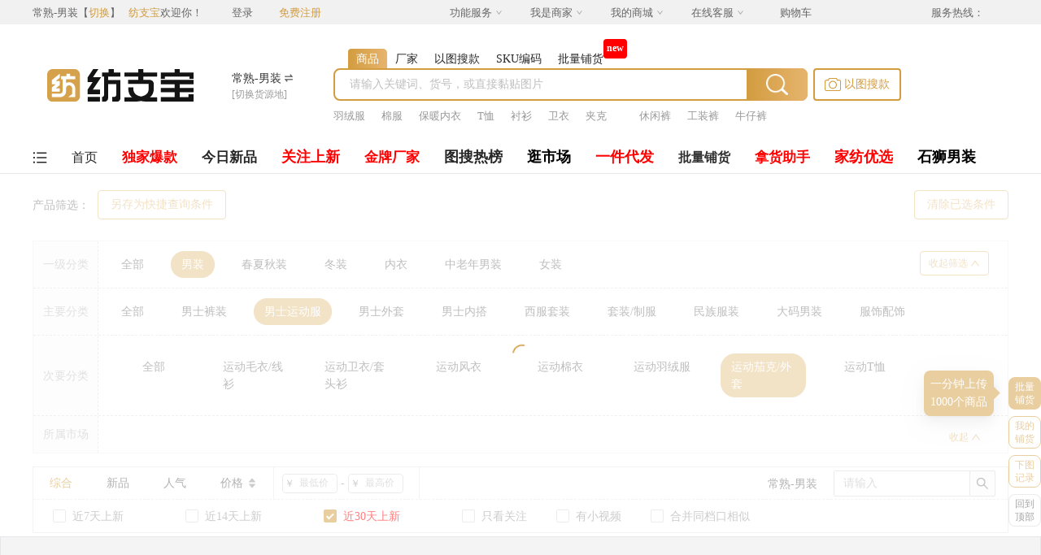

--- FILE ---
content_type: text/html; charset=utf-8
request_url: https://search.fangzhibao.com/cs/?act=search&op=index&cate_id=6223
body_size: 1711
content:
<!doctype html>
<html lang="en">
  <head>
    <script type="module" crossorigin src="/search_assets/polyfills-8e00c541.js"></script>

    <meta charset="UTF-8" />
    <meta
      name="viewport"
      content="width=device-width, initial-scale=1.0, maximum-scale=1.0, user-scalable=yes"
    />
    <meta
      name="keywords"
      content="纺支宝服装网,常熟服装网,服装,服装批发,纺支宝服装批发,服装货源,服装一件代发,纺支宝服装货源,纺支宝一件代发,纺支宝常熟服装网"
    />
    <meta
      name="description"
      content="纺支宝（常熟服装网）是专业的服装批发货源及一件代发平台。纺支宝服装网集服装批发、服装网销货源、服装一件代发、服装网店直播货源、服装批发货源等集一体的线上批发营销渠道。为全国电商卖家、网红直播、微商和服装店提供极具性价比的服装批发货源以及方便快捷的一件代发服务。"
    />
    <meta httpEquiv="X-UA-Compatible" content="IE=edge,chrome=1" />
    <meta name="renderer" content="webkit" />
    <title>搜索-纺支宝服装网-服装批发服装网销货源一件代发_服装批发货源平台上纺支宝</title>
    <link rel="dns-prefetch" href="http://imgniu.fangzhibao.com" />
    <!-- Start of Howxm client code snippet -->
    <script>
      function _howxm() {
        _howxmQueue.push(arguments);
      }
      window._howxmQueue = window._howxmQueue || [];
      _howxm("setAppID", "4e07d998-c678-49ff-9d58-34c26d58651c");
      (function () {
        var scriptId = "howxm_script";
        if (!document.getElementById(scriptId)) {
          var e = document.createElement("script"),
            t = document.getElementsByTagName("script")[0];
          e.setAttribute("id", scriptId);
          e.type = "text/javascript";
          e.async = !0;
          e.src = "https://static.howxm.com/sdk.js";
          t.parentNode.insertBefore(e, t);
        }
      })();
    </script>
    <!-- End of Howxm client code snippet -->
    <!-- 百度统计 -->
    <script>
      var _hmt = _hmt || [];
      (function () {
        var hm = document.createElement("script");
        hm.src = "https://hm.baidu.com/hm.js?504f940afcebb86a91424da678a7d596";
        var s = document.getElementsByTagName("script")[0];
        s.parentNode.insertBefore(hm, s);
      })();
    </script>
    <!-- 百度统计 -->
    <script type="module" crossorigin src="/search_assets/index-7a5c1388.js"></script>
    <link rel="modulepreload" crossorigin href="/search_assets/antd-9fc57d87.js">
    <link rel="modulepreload" crossorigin href="/search_assets/react-8f3dbf0b.js">
    <link rel="stylesheet" href="/search_assets/index-d55c2ddc.css">
    <script type="module">import.meta.url;import("_").catch(()=>1);async function* g(){};if(location.protocol!="file:"){window.__vite_is_modern_browser=true}</script>
    <script type="module">!function(){if(window.__vite_is_modern_browser)return;console.warn("vite: loading legacy chunks, syntax error above and the same error below should be ignored");var e=document.getElementById("vite-legacy-polyfill"),n=document.createElement("script");n.src=e.src,n.onload=function(){System.import(document.getElementById('vite-legacy-entry').getAttribute('data-src'))},document.body.appendChild(n)}();</script>
  </head>
  <body>
    <div id="root"></div>
    
    <script nomodule>!function(){var e=document,t=e.createElement("script");if(!("noModule"in t)&&"onbeforeload"in t){var n=!1;e.addEventListener("beforeload",(function(e){if(e.target===t)n=!0;else if(!e.target.hasAttribute("nomodule")||!n)return;e.preventDefault()}),!0),t.type="module",t.src=".",e.head.appendChild(t),t.remove()}}();</script>
    <script nomodule crossorigin id="vite-legacy-polyfill" src="/search_assets/polyfills-legacy-e7060974.js"></script>
    <script nomodule crossorigin id="vite-legacy-entry" data-src="/search_assets/index-legacy-170b6d70.js">System.import(document.getElementById('vite-legacy-entry').getAttribute('data-src'))</script>
  </body>
</html>


--- FILE ---
content_type: text/css
request_url: https://search.fangzhibao.com/search_assets/index-dac29a97.css
body_size: 627
content:
._common_header_1wind_1,._homeHeader_1wind_2{background:#f1f1f1;height:30px}._loginLink_1wind_6{margin-left:37px;margin-right:33px}._cart_header_1wind_10{height:108px}._progressDot_1wind_13{width:36px;height:36px;border-radius:72px;border:1px solid var(--color-ccc);margin-bottom:10px;font-size:18px;position:relative}._progressDot_1wind_13:after{content:"";position:absolute;width:100px;border-bottom:1px solid var(--color-ccc);left:46px;top:16px}._progressDot_1wind_13._active_1wind_30{color:#fff;background:var(--minor-color1);border-color:var(--minor-color1)}._stepContainer_1wind_35{margin-right:-42px}._stepContainer_1wind_35 li{width:160px;display:flex;justify-content:center;align-items:center;flex-direction:column}._stepContainer_1wind_35 li:last-child ._progressDot_1wind_13:after{display:none}._homeHeader_1wind_2 ._menuItem_1wind_48{display:flex}._homeHeader_1wind_2 ._menuItem_1wind_48>li{height:30px;margin-left:10px;padding:0 10px;display:flex;align-items:center;cursor:pointer}._homeHeader_1wind_2 ._menuItem_1wind_48 .hasChild{border-left:1px solid transparent;border-right:1px solid transparent;position:relative}._homeHeader_1wind_2 ._menuItem_1wind_48 .hasChild .anticon{transition:.8s;transform:scale(.6)}._homeHeader_1wind_2 ._menuItem_1wind_48 .hasChild:hover{background-color:#fff;border-color:#ddd}._homeHeader_1wind_2 ._menuItem_1wind_48 .hasChild:hover .anticon{transform:rotate(180deg) scale(.6)}._homeHeader_1wind_2 ._menuItem_1wind_48 .hasChild:hover ul{display:block}._homeHeader_1wind_2 ._menuItem_1wind_48 ul{box-sizing:content-box;border:1px solid #ddd;border-top:none;background-color:#fff;display:none;position:absolute;top:29px;z-index:99;left:-1px;width:100%}._homeHeader_1wind_2 ._menuItem_1wind_48 ul li{line-height:30px;padding-left:11px}._qrcodePopover_1wind_94 .ant-popover-inner{border-radius:8px}._qrcodePopover_1wind_94 .ant-popover-inner-content{padding:6px 10px 6px 6px}


--- FILE ---
content_type: text/css
request_url: https://search.fangzhibao.com/search_assets/SearchInput-c8f12952.css
body_size: 571
content:
._search_type_1ecj8_1{padding:0 10px;height:24px;opacity:1;border-radius:4px 5px 0 0;display:inline-flex;justify-content:center;align-items:center;cursor:pointer}._search_type_1ecj8_1._active_1ecj8_11{background:linear-gradient(270deg,var(--main-color1) 0%,var(--main-color) 100%);color:#fff}._popover_1ecj8_15{width:600px;padding:18px;border-radius:8px;background:#ffffff;box-shadow:0 10px 20px 1px rgba(0,0,0,.16);border:1px solid #eaeaea;position:absolute;z-index:9999;top:47px;display:flex}._historyPopover_1ecj8_27{height:380px;z-index:9999}._historyPopover_1ecj8_27 ._line_1ecj8_31{height:100%;border-left:1px solid #f2efe9;margin-left:11px;margin-right:10px}


--- FILE ---
content_type: text/css
request_url: https://search.fangzhibao.com/search_assets/BatchUpload-65849505.css
body_size: 81
content:
._tooltipClass_1jppq_1 .ant-tooltip-inner{background:var(--main-color);border-radius:8px}._tooltipClass_1jppq_1 .ant-tooltip-arrow-content:before{background:var(--main-color)}


--- FILE ---
content_type: text/css
request_url: https://search.fangzhibao.com/search_assets/CategoryPopover-30a4664f.css
body_size: 870
content:
._category_1t3r6_1{position:absolute;z-index:9999;width:1200px;padding-top:20px;top:26px;display:flex}._category_1t3r6_1._hidden_1t3r6_9{display:none}._category_1t3r6_1 ._good_icons_1t3r6_12{width:16px;height:16px;background-repeat:no-repeat;background-size:contain;background-image:url(/imgs/icons/good-large.png)}._category_1t3r6_1 ._left_1t3r6_19{width:282px;margin-right:11px;background-color:#fff;border-radius:8px;box-shadow:0 10px 20px rgba(0,0,0,.16)}._category_1t3r6_1 ._left_1t3r6_19 ul li{position:relative;padding-left:19px;padding-right:11px}._category_1t3r6_1 ._left_1t3r6_19 ul li:hover,._category_1t3r6_1 ._left_1t3r6_19 ul li._active_1t3r6_32{background:#eaeaea}._category_1t3r6_1 ._left_1t3r6_19 ul li .leftarrow{width:4px;height:8px;background:url([data-uri]);background-size:contain;background-repeat:no-repeat;display:inline-block;position:absolute;top:0;right:0}._category_1t3r6_1 ._left_1t3r6_19 ._nav_ad_swiper_1t3r6_46 .slick-dots{bottom:6px}._category_1t3r6_1 ._left_1t3r6_19 ._nav_ad_swiper_1t3r6_46 .slick-dots li{display:inline-block;width:auto;padding:0;margin:0 4px;height:4px}._category_1t3r6_1 ._left_1t3r6_19 ._nav_ad_swiper_1t3r6_46 .slick-dots li.slick-active button{width:12px;background-color:#df1e26}._category_1t3r6_1 ._left_1t3r6_19 ._nav_ad_swiper_1t3r6_46 .slick-dots li button{padding:0;width:4px;height:4px;background-color:#999;border-radius:4px}._category_1t3r6_1 ._left_1t3r6_19 ._nav_ad_swiper_1t3r6_46 .slick-dots li button:before{width:4px;height:4px;line-height:4px;content:""}._category_1t3r6_1 ._right_1t3r6_73{flex:1;display:flex;justify-content:space-between;box-shadow:0 10px 20px rgba(0,0,0,.16);background-color:#fff;border-radius:8px;height:545px}._category_1t3r6_1 ._right_1t3r6_73 .third_cate{display:flex;width:84px;justify-content:center;align-items:center;flex-direction:column;color:#666}._category_1t3r6_1 ._right_1t3r6_73 .third_cate_name{text-align:center;word-break:break-all}


--- FILE ---
content_type: text/css
request_url: https://search.fangzhibao.com/search_assets/GoodsItem-b535c76e.css
body_size: 831
content:
._goodsItem_lmsdy_1{position:relative}._goodsItem_lmsdy_1._active_lmsdy_4{box-shadow:0 0 20px 1px rgba(0,0,0,.2)}._goodsItem_lmsdy_1._active_lmsdy_4 ._popover_lmsdy_7{height:225px;z-index:99;opacity:1}._goodsItem_lmsdy_1 ._popover_lmsdy_7{position:absolute;width:230px;bottom:0;z-index:-1;left:2px;overflow:hidden;opacity:0;background-color:#fff;height:0px;padding:10px;border-radius:0 0 8px 8px}._goodsItem_lmsdy_1 ._imgBox_lmsdy_25{position:relative}._goodsItem_lmsdy_1 ._imgBox_lmsdy_25:hover ._footerBox_lmsdy_28{height:40px;transition:all .5s linear}._goodsItem_lmsdy_1 ._imgBox_lmsdy_25 ._footerBox_lmsdy_28{position:absolute;display:flex;justify-content:space-around;align-items:center;border-radius:0 0 8px 8px;width:232px;bottom:0;background:rgba(0,0,0,.4);overflow:hidden;height:0px;color:#fff}._goodsItem_lmsdy_1 ._imgBox_lmsdy_25 ._footerBox_lmsdy_28 ._line_lmsdy_45{border-left:1px solid #fff;height:14px}._goodsItem_lmsdy_1 ._imgBox_lmsdy_25 ._footerBox_lmsdy_28 a:hover{color:inherit}._goodsItem_lmsdy_1 ._imgBox_lmsdy_25 ._footerBox1_lmsdy_52{position:absolute;display:flex;justify-content:space-around;align-items:center;border-radius:0 0 8px 8px;width:232px;bottom:0;background:rgba(0,0,0,.4);overflow:hidden;height:0px;color:#fff}._goodsItem_lmsdy_1 ._imgBox_lmsdy_25 ._footerBox1_lmsdy_52 ._line_lmsdy_45{border-left:1px solid #fff;height:14px}._goodsItem_lmsdy_1 ._imgBox_lmsdy_25 ._footerBox1_lmsdy_52 a:hover{color:inherit}._goodsItem_lmsdy_1 ._imgBox_lmsdy_25 ._compareImage_lmsdy_72{cursor:pointer;position:absolute;top:0;display:flex;flex-direction:row;align-items:center;justify-content:center;z-index:10;width:60px;height:32px;font-size:14px;font-weight:400;letter-spacing:.5px;line-height:18px;color:#fff}._goodsItem_lmsdy_1 ._imgBox_lmsdy_25 ._compareImage_lmsdy_72:after{content:"";position:absolute;opacity:.5;background:#000000;border-radius:8px 0;left:0;top:0;right:0;bottom:0;z-index:-1}._goodsItem_lmsdy_1 ._goodslink_lmsdy_101:hover{cursor:pointer;color:#333}._goodsItem_lmsdy_1 ._textOverflow_lmsdy_105{overflow:hidden;white-space:nowrap;text-overflow:ellipsis}._goodsItem_lmsdy_1 ._siteBox_lmsdy_110{display:inline-block;color:#fff;padding-left:3px;padding-right:3px;border-radius:3px;font-size:12px;margin-right:2px}._goodsItem_lmsdy_1 ._siteXt_lmsdy_119{background-color:#4098ee}._goodsItem_lmsdy_1 ._siteCs_lmsdy_122{background-color:#e6b46e}._goodsItem_lmsdy_1 ._siteCsD_lmsdy_125{background-color:#f55}._goodsItem_lmsdy_1 ._siteZl_lmsdy_128{background-color:#ff678a}._goodsItem_lmsdy_1 ._tags_lmsdy_131{position:absolute;top:3px;left:8px;margin:0;transform-origin:0 50%}._goodsItem_lmsdy_1 ._tags_lmsdy_131 ._tag_lmsdy_131{display:inline-block;padding:0 4px;color:#8b572a;background:#f4c985;font-size:12px;-webkit-user-select:none;-moz-user-select:none;user-select:none;border-radius:2px}._goodsItem_lmsdy_1 ._remindLogo_lmsdy_149{position:absolute;top:10px;left:10px;margin:0;transform-origin:0 50%;display:inline-block;padding:2px 6px;color:#fff;background:#dd4b45;font-size:12px;-webkit-user-select:none;-moz-user-select:none;user-select:none;border-radius:4px}


--- FILE ---
content_type: text/css
request_url: https://search.fangzhibao.com/search_assets/index-5d6cb752.css
body_size: 437
content:
._left_large_img_1br99_1{width:605px;height:605px;border-radius:12px}._right_middle_img_1br99_6{width:140px;height:140px;border-radius:4px;position:relative;cursor:pointer}._right_item_box_1br99_13:hover ._can_down_1br99_13,._right_item_box_1br99_13:hover ._ztka_1br99_16{display:block}._right_item_box_1br99_13 ._ztka_1br99_16{display:none;position:absolute;top:110px;right:30px}._right_item_box_1br99_13 ._can_down_1br99_13{display:none;position:absolute;cursor:pointer;top:115px;right:10px;width:16px;height:16px;background-image:url(/imgs/icons/down_red.png);background-size:contain}._active_1br99_36{border:1px solid #ff3838}._image_preview_modal_1br99_39 .ant-modal-body{padding-left:41px;padding-right:0}._image_preview_modal_1br99_39 .slick-prev:before,._image_preview_modal_1br99_39 .slick-next:before{display:none}._image_preview_modal_1br99_39 .slick-prev{left:16px}._image_preview_modal_1br99_39 .slick-prev:hover{color:rgba(0,0,0,.8)}._image_preview_modal_1br99_39 .slick-next{right:16px}._image_preview_modal_1br99_39 .slick-next:hover{color:rgba(0,0,0,.8)}._image_preview_modal_1br99_39 .slick-prev,._image_preview_modal_1br99_39 .slick-next{z-index:99;font-size:32px;color:rgba(0,0,0,.6);width:32px;height:32px}._ztk_1br99_16{position:relative;transition:.5s}._ztkFooterBox_1br99_71{width:88px;overflow:hidden;position:absolute;bottom:18px;right:10px}


--- FILE ---
content_type: text/css
request_url: https://search.fangzhibao.com/search_assets/FixedSearch-710486ee.css
body_size: -52
content:
._search_box_173ih_1 .ant-btn{height:32px}


--- FILE ---
content_type: text/css
request_url: https://search.fangzhibao.com/search_assets/CateFilter-ed60c47e.css
body_size: 575
content:
._cateFilter_3azcm_1:last-child ._filter-item_3azcm_1:last-child{border-bottom:none}._cateFilter_3azcm_1 .filter-item{border-bottom:1px dashed #ccc}._cateFilter_3azcm_1 .filter-item.no-buttom-border{border-bottom:none}._cateFilter_3azcm_1 .limit-box{height:56px}._cateFilter_3azcm_1 label{width:80px;display:flex;justify-content:center;align-items:center;padding:12px 0;background-color:#f8f8f8;border-right:1px dashed #ccc}._cateFilter_3azcm_1 ul{flex:1;flex-wrap:wrap;padding:12px 15px}._cateFilter_3azcm_1 ul ._cateItem_3azcm_27{margin-right:20px;display:flex;cursor:pointer}._cateFilter_3azcm_1 ul ._cateItem_3azcm_27:hover{color:var(--main-color)}._cateFilter_3azcm_1 ul ._thirdItem_3azcm_35{display:flex;align-items:center;flex-direction:column;margin-bottom:10px;width:105px}._cateFilter_3azcm_1 ._match_gc_3azcm_42 ._gc_name_3azcm_42{background-color:var(--main-color);border-radius:18px;color:#fff}._cateFilter_3azcm_1 ._gc_name_3azcm_42{padding:6px 13px;word-break:break-all}._cateFilter_3azcm_1 ._showMore_3azcm_51 .anticon{transform:rotate(180deg)}._cateFilter_3azcm_1 ._more_3azcm_54{margin-top:40px;margin-right:23px;font-size:12px;padding:5px 10px;border-radius:4px;color:#999;align-self:flex-start;border:1px solid var(--main-color);color:var(--main-color);cursor:pointer}._attr_popover_3azcm_66{padding-top:0}._attr_popover_3azcm_66 .ant-popover-arrow{display:none}._attr_popover_3azcm_66 .ant-popover-inner{border-radius:10px;box-shadow:0 0 10px rgba(0,0,0,.1)}._deleteIconWrapper_3azcm_76{display:none;margin-left:8px;cursor:pointer;opacity:0;transition:opacity .2s ease}._container_3azcm_83:hover ._deleteIconWrapper_3azcm_76{display:inline-block;opacity:1}


--- FILE ---
content_type: text/css
request_url: https://search.fangzhibao.com/search_assets/StoreItem-357c8a18.css
body_size: 750
content:
._header_iq2mt_1{position:relative}._header_iq2mt_1 ._header_bg_iq2mt_4{background:linear-gradient(179.93deg,rgba(255,56,56,.6) 0%,rgba(255,85,85,0) 100%);opacity:.1;height:90px;border-radius:10px}._header_iq2mt_1 ._header_bg_iq2mt_4 ._header_bg_content_iq2mt_10{background-image:url(/imgs/line_bg.png);height:90px;opacity:.4}._header_iq2mt_1 ._header_bg2_iq2mt_15{height:90px;border-radius:10px}._header_iq2mt_1 ._header_bg2_iq2mt_15 ._header_bg_content_iq2mt_10{background-image:url(/imgs/line_bg.png);height:90px;opacity:.4}._store_item_iq2mt_24{box-shadow:0 0 10px rgba(0,0,0,.06);border-radius:10px;min-height:217px;margin-bottom:12px;position:relative}._store_item_iq2mt_24 ._heart_iq2mt_31{height:16px;width:16px;display:inline-block;cursor:pointer;margin-left:8px;background-image:url(/imgs/icons/heart1.png)}._store_item_iq2mt_24 ._heart_iq2mt_31._active_iq2mt_39{background-image:url(/imgs/icons/heart2.png)}._store_item_iq2mt_24 ._qrcode_iq2mt_42{height:20px;width:20px;display:inline-block;margin-left:8px;background-image:url(/imgs/icons/qrcode.png);background-size:contain;cursor:pointer}._store_item_iq2mt_24 ._cjzf_iq2mt_51,._store_item_iq2mt_24 ._yjdf_iq2mt_52{font-size:12px;display:inline-flex;justify-content:center;align-items:center;height:20px;line-height:12px;width:65px;color:#fff;border-radius:2px}._store_item_iq2mt_24 ._cjzf_iq2mt_51{background:linear-gradient(90deg,#ff3939 0%,#ff5555 100%)}._store_item_iq2mt_24 ._yjdf_iq2mt_52{background:linear-gradient(90deg,#3332ff 0%,#7a77ff 100%)}._store_item_iq2mt_24 ._smrz_iq2mt_69,._store_item_iq2mt_24 ._gszz_iq2mt_70{height:20px;width:20px;display:inline-block;margin-right:4px;background-size:contain;cursor:pointer}._store_item_iq2mt_24 ._smrz_iq2mt_69{background-image:url(/imgs/icons/smrz.png)}._store_item_iq2mt_24 ._gszz_iq2mt_70{background-image:url(/imgs/icons/gszz.png)}._store_item_iq2mt_24 ._mainShow_iq2mt_84{width:514px;display:flex;flex-direction:column;justify-content:space-between;align-items:center;background-color:#fffef9;height:32px;font-size:14px}._store_item_iq2mt_24 ._mainShow_iq2mt_84 ._line_iq2mt_94{height:1px;width:100%;background:linear-gradient(90deg,#ff9408 0%,#e26204 54.21%,#ff960b 100%);opacity:.2}._store_item_iq2mt_24 ._mainShow_iq2mt_84 ._line_iq2mt_94._line1_iq2mt_100{width:384px}._store_item_bg_iq2mt_103{border:1px solid #ebca91;background:linear-gradient(270deg,#f0dec0 0%,#fffbf6 100%)}._store_item_bg_iq2mt_103 ._mainShow_iq2mt_84{background:linear-gradient(270deg,#fff8ed 0%,#ffeed4 52.78%,#fff8ed 100%)}._qrcodePopver_iq2mt_110 .ant-popover-inner{border-radius:10px}._qrcodePopver_iq2mt_110 .ant-popover-inner-content{padding:20px}


--- FILE ---
content_type: text/css
request_url: https://search.fangzhibao.com/search_assets/GoodList-153da196.css
body_size: 786
content:
#driver-popover-content .driver-popover-title{font-size:14px;line-height:14px;color:#1d2129}#driver-popover-content .driver-popover-description{margin-top:19px;font-size:14px;font-weight:400;letter-spacing:0px;line-height:20.27px;color:#666}#driver-popover-content .driver-popover-footer .driver-popover-next-btn{display:flex;flex-direction:row;align-items:center;justify-content:center;text-shadow:none;width:64.03px;height:32px;border-radius:21px;font-size:14px;font-weight:400;letter-spacing:0px;line-height:19.21px;font-family:Source Han Sans CN-Regular,Source Han Sans CN;color:#fff;background-color:var(--main-color)}.landingPageBox{width:100%;background-color:#fff;padding:0 0 20px;color:var(--minor-color1)}.landingPageBox a{margin-left:10px;color:#00f}.collapse-wrap{overflow:hidden;transition:max-height .3s}.collapse-open{max-height:1000px}.collapse-close{max-height:0}


--- FILE ---
content_type: application/javascript; charset=utf-8
request_url: https://search.fangzhibao.com/search_assets/polyfills-8e00c541.js
body_size: 54006
content:
var t="undefined"!=typeof globalThis?globalThis:"undefined"!=typeof window?window:"undefined"!=typeof global?global:"undefined"!=typeof self?self:{},r=function(t){return t&&t.Math===Math&&t},e=r("object"==typeof globalThis&&globalThis)||r("object"==typeof window&&window)||r("object"==typeof self&&self)||r("object"==typeof t&&t)||r("object"==typeof t&&t)||function(){return this}()||Function("return this")(),n={},o=function(t){try{return!!t()}catch(r){return!0}},i=!o(function(){return 7!==Object.defineProperty({},1,{get:function(){return 7}})[1]}),a=!o(function(){var t=function(){}.bind();return"function"!=typeof t||t.hasOwnProperty("prototype")}),u=a,c=Function.prototype.call,s=u?c.bind(c):function(){return c.apply(c,arguments)},f={},h={}.propertyIsEnumerable,l=Object.getOwnPropertyDescriptor,p=l&&!h.call({1:2},1);f.f=p?function(t){var r=l(this,t);return!!r&&r.enumerable}:h;var v,d,g=function(t,r){return{enumerable:!(1&t),configurable:!(2&t),writable:!(4&t),value:r}},y=a,w=Function.prototype,m=w.call,b=y&&w.bind.bind(m,m),E=y?b:function(t){return function(){return m.apply(t,arguments)}},S=E,R=S({}.toString),A=S("".slice),x=function(t){return A(R(t),8,-1)},O=o,I=x,T=Object,k=E("".split),P=O(function(){return!T("z").propertyIsEnumerable(0)})?function(t){return"String"===I(t)?k(t,""):T(t)}:T,L=function(t){return null==t},U=L,j=TypeError,C=function(t){if(U(t))throw new j("Can't call method on "+t);return t},M=P,_=C,D=function(t){return M(_(t))},N="object"==typeof document&&document.all,B=void 0===N&&void 0!==N?function(t){return"function"==typeof t||t===N}:function(t){return"function"==typeof t},F=B,z=function(t){return"object"==typeof t?null!==t:F(t)},H=e,W=B,q=function(t,r){return arguments.length<2?(e=H[t],W(e)?e:void 0):H[t]&&H[t][r];var e},V=E({}.isPrototypeOf),$=e.navigator,G=$&&$.userAgent,Y=G?String(G):"",K=e,J=Y,X=K.process,Q=K.Deno,Z=X&&X.versions||Q&&Q.version,tt=Z&&Z.v8;tt&&(d=(v=tt.split("."))[0]>0&&v[0]<4?1:+(v[0]+v[1])),!d&&J&&(!(v=J.match(/Edge\/(\d+)/))||v[1]>=74)&&(v=J.match(/Chrome\/(\d+)/))&&(d=+v[1]);var rt=d,et=rt,nt=o,ot=e.String,it=!!Object.getOwnPropertySymbols&&!nt(function(){var t=Symbol("symbol detection");return!ot(t)||!(Object(t)instanceof Symbol)||!Symbol.sham&&et&&et<41}),at=it&&!Symbol.sham&&"symbol"==typeof Symbol.iterator,ut=q,ct=B,st=V,ft=Object,ht=at?function(t){return"symbol"==typeof t}:function(t){var r=ut("Symbol");return ct(r)&&st(r.prototype,ft(t))},lt=String,pt=function(t){try{return lt(t)}catch(r){return"Object"}},vt=B,dt=pt,gt=TypeError,yt=function(t){if(vt(t))return t;throw new gt(dt(t)+" is not a function")},wt=yt,mt=L,bt=function(t,r){var e=t[r];return mt(e)?void 0:wt(e)},Et=s,St=B,Rt=z,At=TypeError,xt={exports:{}},Ot=e,It=Object.defineProperty,Tt=function(t,r){try{It(Ot,t,{value:r,configurable:!0,writable:!0})}catch(e){Ot[t]=r}return r},kt=e,Pt=Tt,Lt="__core-js_shared__",Ut=xt.exports=kt[Lt]||Pt(Lt,{});(Ut.versions||(Ut.versions=[])).push({version:"3.44.0",mode:"global",copyright:"© 2014-2025 Denis Pushkarev (zloirock.ru)",license:"https://github.com/zloirock/core-js/blob/v3.44.0/LICENSE",source:"https://github.com/zloirock/core-js"});var jt=xt.exports,Ct=jt,Mt=function(t,r){return Ct[t]||(Ct[t]=r||{})},_t=C,Dt=Object,Nt=function(t){return Dt(_t(t))},Bt=Nt,Ft=E({}.hasOwnProperty),zt=Object.hasOwn||function(t,r){return Ft(Bt(t),r)},Ht=E,Wt=0,qt=Math.random(),Vt=Ht(1.1.toString),$t=function(t){return"Symbol("+(void 0===t?"":t)+")_"+Vt(++Wt+qt,36)},Gt=Mt,Yt=zt,Kt=$t,Jt=it,Xt=at,Qt=e.Symbol,Zt=Gt("wks"),tr=Xt?Qt.for||Qt:Qt&&Qt.withoutSetter||Kt,rr=function(t){return Yt(Zt,t)||(Zt[t]=Jt&&Yt(Qt,t)?Qt[t]:tr("Symbol."+t)),Zt[t]},er=s,nr=z,or=ht,ir=bt,ar=function(t,r){var e,n;if("string"===r&&St(e=t.toString)&&!Rt(n=Et(e,t)))return n;if(St(e=t.valueOf)&&!Rt(n=Et(e,t)))return n;if("string"!==r&&St(e=t.toString)&&!Rt(n=Et(e,t)))return n;throw new At("Can't convert object to primitive value")},ur=TypeError,cr=rr("toPrimitive"),sr=function(t,r){if(!nr(t)||or(t))return t;var e,n=ir(t,cr);if(n){if(void 0===r&&(r="default"),e=er(n,t,r),!nr(e)||or(e))return e;throw new ur("Can't convert object to primitive value")}return void 0===r&&(r="number"),ar(t,r)},fr=sr,hr=ht,lr=function(t){var r=fr(t,"string");return hr(r)?r:r+""},pr=z,vr=e.document,dr=pr(vr)&&pr(vr.createElement),gr=function(t){return dr?vr.createElement(t):{}},yr=gr,wr=!i&&!o(function(){return 7!==Object.defineProperty(yr("div"),"a",{get:function(){return 7}}).a}),mr=i,br=s,Er=f,Sr=g,Rr=D,Ar=lr,xr=zt,Or=wr,Ir=Object.getOwnPropertyDescriptor;n.f=mr?Ir:function(t,r){if(t=Rr(t),r=Ar(r),Or)try{return Ir(t,r)}catch(e){}if(xr(t,r))return Sr(!br(Er.f,t,r),t[r])};var Tr={},kr=i&&o(function(){return 42!==Object.defineProperty(function(){},"prototype",{value:42,writable:!1}).prototype}),Pr=z,Lr=String,Ur=TypeError,jr=function(t){if(Pr(t))return t;throw new Ur(Lr(t)+" is not an object")},Cr=i,Mr=wr,_r=kr,Dr=jr,Nr=lr,Br=TypeError,Fr=Object.defineProperty,zr=Object.getOwnPropertyDescriptor,Hr="enumerable",Wr="configurable",qr="writable";Tr.f=Cr?_r?function(t,r,e){if(Dr(t),r=Nr(r),Dr(e),"function"==typeof t&&"prototype"===r&&"value"in e&&qr in e&&!e[qr]){var n=zr(t,r);n&&n[qr]&&(t[r]=e.value,e={configurable:Wr in e?e[Wr]:n[Wr],enumerable:Hr in e?e[Hr]:n[Hr],writable:!1})}return Fr(t,r,e)}:Fr:function(t,r,e){if(Dr(t),r=Nr(r),Dr(e),Mr)try{return Fr(t,r,e)}catch(n){}if("get"in e||"set"in e)throw new Br("Accessors not supported");return"value"in e&&(t[r]=e.value),t};var Vr=Tr,$r=g,Gr=i?function(t,r,e){return Vr.f(t,r,$r(1,e))}:function(t,r,e){return t[r]=e,t},Yr={exports:{}},Kr=i,Jr=zt,Xr=Function.prototype,Qr=Kr&&Object.getOwnPropertyDescriptor,Zr=Jr(Xr,"name"),te={EXISTS:Zr,PROPER:Zr&&"something"===function(){}.name,CONFIGURABLE:Zr&&(!Kr||Kr&&Qr(Xr,"name").configurable)},re=B,ee=jt,ne=E(Function.toString);re(ee.inspectSource)||(ee.inspectSource=function(t){return ne(t)});var oe,ie,ae,ue=ee.inspectSource,ce=B,se=e.WeakMap,fe=ce(se)&&/native code/.test(String(se)),he=$t,le=Mt("keys"),pe=function(t){return le[t]||(le[t]=he(t))},ve={},de=fe,ge=e,ye=z,we=Gr,me=zt,be=jt,Ee=pe,Se=ve,Re="Object already initialized",Ae=ge.TypeError,xe=ge.WeakMap;if(de||be.state){var Oe=be.state||(be.state=new xe);Oe.get=Oe.get,Oe.has=Oe.has,Oe.set=Oe.set,oe=function(t,r){if(Oe.has(t))throw new Ae(Re);return r.facade=t,Oe.set(t,r),r},ie=function(t){return Oe.get(t)||{}},ae=function(t){return Oe.has(t)}}else{var Ie=Ee("state");Se[Ie]=!0,oe=function(t,r){if(me(t,Ie))throw new Ae(Re);return r.facade=t,we(t,Ie,r),r},ie=function(t){return me(t,Ie)?t[Ie]:{}},ae=function(t){return me(t,Ie)}}var Te={set:oe,get:ie,has:ae,enforce:function(t){return ae(t)?ie(t):oe(t,{})},getterFor:function(t){return function(r){var e;if(!ye(r)||(e=ie(r)).type!==t)throw new Ae("Incompatible receiver, "+t+" required");return e}}},ke=E,Pe=o,Le=B,Ue=zt,je=i,Ce=te.CONFIGURABLE,Me=ue,_e=Te.enforce,De=Te.get,Ne=String,Be=Object.defineProperty,Fe=ke("".slice),ze=ke("".replace),He=ke([].join),We=je&&!Pe(function(){return 8!==Be(function(){},"length",{value:8}).length}),qe=String(String).split("String"),Ve=Yr.exports=function(t,r,e){"Symbol("===Fe(Ne(r),0,7)&&(r="["+ze(Ne(r),/^Symbol\(([^)]*)\).*$/,"$1")+"]"),e&&e.getter&&(r="get "+r),e&&e.setter&&(r="set "+r),(!Ue(t,"name")||Ce&&t.name!==r)&&(je?Be(t,"name",{value:r,configurable:!0}):t.name=r),We&&e&&Ue(e,"arity")&&t.length!==e.arity&&Be(t,"length",{value:e.arity});try{e&&Ue(e,"constructor")&&e.constructor?je&&Be(t,"prototype",{writable:!1}):t.prototype&&(t.prototype=void 0)}catch(o){}var n=_e(t);return Ue(n,"source")||(n.source=He(qe,"string"==typeof r?r:"")),t};Function.prototype.toString=Ve(function(){return Le(this)&&De(this).source||Me(this)},"toString");var $e=Yr.exports,Ge=B,Ye=Tr,Ke=$e,Je=Tt,Xe=function(t,r,e,n){n||(n={});var o=n.enumerable,i=void 0!==n.name?n.name:r;if(Ge(e)&&Ke(e,i,n),n.global)o?t[r]=e:Je(r,e);else{try{n.unsafe?t[r]&&(o=!0):delete t[r]}catch(a){}o?t[r]=e:Ye.f(t,r,{value:e,enumerable:!1,configurable:!n.nonConfigurable,writable:!n.nonWritable})}return t},Qe={},Ze=Math.ceil,tn=Math.floor,rn=Math.trunc||function(t){var r=+t;return(r>0?tn:Ze)(r)},en=function(t){var r=+t;return r!=r||0===r?0:rn(r)},nn=en,on=Math.max,an=Math.min,un=function(t,r){var e=nn(t);return e<0?on(e+r,0):an(e,r)},cn=en,sn=Math.min,fn=function(t){var r=cn(t);return r>0?sn(r,9007199254740991):0},hn=fn,ln=function(t){return hn(t.length)},pn=D,vn=un,dn=ln,gn=function(t){return function(r,e,n){var o=pn(r),i=dn(o);if(0===i)return!t&&-1;var a,u=vn(n,i);if(t&&e!=e){for(;i>u;)if((a=o[u++])!=a)return!0}else for(;i>u;u++)if((t||u in o)&&o[u]===e)return t||u||0;return!t&&-1}},yn={includes:gn(!0),indexOf:gn(!1)},wn=zt,mn=D,bn=yn.indexOf,En=ve,Sn=E([].push),Rn=function(t,r){var e,n=mn(t),o=0,i=[];for(e in n)!wn(En,e)&&wn(n,e)&&Sn(i,e);for(;r.length>o;)wn(n,e=r[o++])&&(~bn(i,e)||Sn(i,e));return i},An=["constructor","hasOwnProperty","isPrototypeOf","propertyIsEnumerable","toLocaleString","toString","valueOf"],xn=Rn,On=An.concat("length","prototype");Qe.f=Object.getOwnPropertyNames||function(t){return xn(t,On)};var In={};In.f=Object.getOwnPropertySymbols;var Tn=q,kn=Qe,Pn=In,Ln=jr,Un=E([].concat),jn=Tn("Reflect","ownKeys")||function(t){var r=kn.f(Ln(t)),e=Pn.f;return e?Un(r,e(t)):r},Cn=zt,Mn=jn,_n=n,Dn=Tr,Nn=function(t,r,e){for(var n=Mn(r),o=Dn.f,i=_n.f,a=0;a<n.length;a++){var u=n[a];Cn(t,u)||e&&Cn(e,u)||o(t,u,i(r,u))}},Bn=o,Fn=B,zn=/#|\.prototype\./,Hn=function(t,r){var e=qn[Wn(t)];return e===$n||e!==Vn&&(Fn(r)?Bn(r):!!r)},Wn=Hn.normalize=function(t){return String(t).replace(zn,".").toLowerCase()},qn=Hn.data={},Vn=Hn.NATIVE="N",$n=Hn.POLYFILL="P",Gn=Hn,Yn=e,Kn=n.f,Jn=Gr,Xn=Xe,Qn=Tt,Zn=Nn,to=Gn,ro=function(t,r){var e,n,o,i,a,u=t.target,c=t.global,s=t.stat;if(e=c?Yn:s?Yn[u]||Qn(u,{}):Yn[u]&&Yn[u].prototype)for(n in r){if(i=r[n],o=t.dontCallGetSet?(a=Kn(e,n))&&a.value:e[n],!to(c?n:u+(s?".":"#")+n,t.forced)&&void 0!==o){if(typeof i==typeof o)continue;Zn(i,o)}(t.sham||o&&o.sham)&&Jn(i,"sham",!0),Xn(e,n,i,t)}},eo={};eo[rr("toStringTag")]="z";var no="[object z]"===String(eo),oo=B,io=x,ao=rr("toStringTag"),uo=Object,co="Arguments"===io(function(){return arguments}()),so=no?io:function(t){var r,e,n;return void 0===t?"Undefined":null===t?"Null":"string"==typeof(e=function(t,r){try{return t[r]}catch(e){}}(r=uo(t),ao))?e:co?io(r):"Object"===(n=io(r))&&oo(r.callee)?"Arguments":n},fo=so,ho=String,lo=function(t){if("Symbol"===fo(t))throw new TypeError("Cannot convert a Symbol value to a string");return ho(t)},po=$e,vo=Tr,go=function(t,r,e){return e.get&&po(e.get,r,{getter:!0}),e.set&&po(e.set,r,{setter:!0}),vo.f(t,r,e)},yo=ro,wo=i,mo=E,bo=zt,Eo=B,So=V,Ro=lo,Ao=go,xo=Nn,Oo=e.Symbol,Io=Oo&&Oo.prototype;if(wo&&Eo(Oo)&&(!("description"in Io)||void 0!==Oo().description)){var To={},ko=function(){var t=arguments.length<1||void 0===arguments[0]?void 0:Ro(arguments[0]),r=So(Io,this)?new Oo(t):void 0===t?Oo():Oo(t);return""===t&&(To[r]=!0),r};xo(ko,Oo),ko.prototype=Io,Io.constructor=ko;var Po="Symbol(description detection)"===String(Oo("description detection")),Lo=mo(Io.valueOf),Uo=mo(Io.toString),jo=/^Symbol\((.*)\)[^)]+$/,Co=mo("".replace),Mo=mo("".slice);Ao(Io,"description",{configurable:!0,get:function(){var t=Lo(this);if(bo(To,t))return"";var r=Uo(t),e=Po?Mo(r,7,-1):Co(r,jo,"$1");return""===e?void 0:e}}),yo({global:!0,constructor:!0,forced:!0},{Symbol:ko})}var _o=e,Do={},No=rr;Do.f=No;var Bo=_o,Fo=zt,zo=Do,Ho=Tr.f,Wo=function(t){var r=Bo.Symbol||(Bo.Symbol={});Fo(r,t)||Ho(r,t,{value:zo.f(t)})};Wo("asyncIterator");var qo=a,Vo=Function.prototype,$o=Vo.apply,Go=Vo.call,Yo="object"==typeof Reflect&&Reflect.apply||(qo?Go.bind($o):function(){return Go.apply($o,arguments)}),Ko=E,Jo=yt,Xo=function(t,r,e){try{return Ko(Jo(Object.getOwnPropertyDescriptor(t,r)[e]))}catch(n){}},Qo=z,Zo=function(t){return Qo(t)||null===t},ti=String,ri=TypeError,ei=Xo,ni=z,oi=C,ii=function(t){if(Zo(t))return t;throw new ri("Can't set "+ti(t)+" as a prototype")},ai=Object.setPrototypeOf||("__proto__"in{}?function(){var t,r=!1,e={};try{(t=ei(Object.prototype,"__proto__","set"))(e,[]),r=e instanceof Array}catch(n){}return function(e,n){return oi(e),ii(n),ni(e)?(r?t(e,n):e.__proto__=n,e):e}}():void 0),ui=Tr.f,ci=function(t,r,e){e in t||ui(t,e,{configurable:!0,get:function(){return r[e]},set:function(t){r[e]=t}})},si=B,fi=z,hi=ai,li=function(t,r,e){var n,o;return hi&&si(n=r.constructor)&&n!==e&&fi(o=n.prototype)&&o!==e.prototype&&hi(t,o),t},pi=lo,vi=function(t,r){return void 0===t?arguments.length<2?"":r:pi(t)},di=z,gi=Gr,yi=function(t,r){di(r)&&"cause"in r&&gi(t,"cause",r.cause)},wi=Error,mi=E("".replace),bi=String(new wi("zxcasd").stack),Ei=/\n\s*at [^:]*:[^\n]*/,Si=Ei.test(bi),Ri=function(t,r){if(Si&&"string"==typeof t&&!wi.prepareStackTrace)for(;r--;)t=mi(t,Ei,"");return t},Ai=g,xi=!o(function(){var t=new Error("a");return!("stack"in t)||(Object.defineProperty(t,"stack",Ai(1,7)),7!==t.stack)}),Oi=Gr,Ii=Ri,Ti=xi,ki=Error.captureStackTrace,Pi=function(t,r,e,n){Ti&&(ki?ki(t,r):Oi(t,"stack",Ii(e,n)))},Li=q,Ui=zt,ji=Gr,Ci=V,Mi=ai,_i=Nn,Di=ci,Ni=li,Bi=vi,Fi=yi,zi=Pi,Hi=i,Wi=function(t,r,e,n){var o="stackTraceLimit",i=n?2:1,a=t.split("."),u=a[a.length-1],c=Li.apply(null,a);if(c){var s=c.prototype;if(Ui(s,"cause")&&delete s.cause,!e)return c;var f=Li("Error"),h=r(function(t,r){var e=Bi(n?r:t,void 0),o=n?new c(t):new c;return void 0!==e&&ji(o,"message",e),zi(o,h,o.stack,2),this&&Ci(s,this)&&Ni(o,this,h),arguments.length>i&&Fi(o,arguments[i]),o});h.prototype=s,"Error"!==u?Mi?Mi(h,f):_i(h,f,{name:!0}):Hi&&o in c&&(Di(h,c,o),Di(h,c,"prepareStackTrace")),_i(h,c);try{s.name!==u&&ji(s,"name",u),s.constructor=h}catch(l){}return h}},qi=ro,Vi=Yo,$i=Wi,Gi="WebAssembly",Yi=e[Gi],Ki=7!==new Error("e",{cause:7}).cause,Ji=function(t,r){var e={};e[t]=$i(t,r,Ki),qi({global:!0,constructor:!0,arity:1,forced:Ki},e)},Xi=function(t,r){if(Yi&&Yi[t]){var e={};e[t]=$i(Gi+"."+t,r,Ki),qi({target:Gi,stat:!0,constructor:!0,arity:1,forced:Ki},e)}};Ji("Error",function(t){return function(r){return Vi(t,this,arguments)}}),Ji("EvalError",function(t){return function(r){return Vi(t,this,arguments)}}),Ji("RangeError",function(t){return function(r){return Vi(t,this,arguments)}}),Ji("ReferenceError",function(t){return function(r){return Vi(t,this,arguments)}}),Ji("SyntaxError",function(t){return function(r){return Vi(t,this,arguments)}}),Ji("TypeError",function(t){return function(r){return Vi(t,this,arguments)}}),Ji("URIError",function(t){return function(r){return Vi(t,this,arguments)}}),Xi("CompileError",function(t){return function(r){return Vi(t,this,arguments)}}),Xi("LinkError",function(t){return function(r){return Vi(t,this,arguments)}}),Xi("RuntimeError",function(t){return function(r){return Vi(t,this,arguments)}});var Qi={},Zi=Rn,ta=An,ra=Object.keys||function(t){return Zi(t,ta)},ea=i,na=kr,oa=Tr,ia=jr,aa=D,ua=ra;Qi.f=ea&&!na?Object.defineProperties:function(t,r){ia(t);for(var e,n=aa(r),o=ua(r),i=o.length,a=0;i>a;)oa.f(t,e=o[a++],n[e]);return t};var ca,sa=q("document","documentElement"),fa=jr,ha=Qi,la=An,pa=ve,va=sa,da=gr,ga="prototype",ya="script",wa=pe("IE_PROTO"),ma=function(){},ba=function(t){return"<"+ya+">"+t+"</"+ya+">"},Ea=function(t){t.write(ba("")),t.close();var r=t.parentWindow.Object;return t=null,r},Sa=function(){try{ca=new ActiveXObject("htmlfile")}catch(o){}var t,r,e;Sa="undefined"!=typeof document?document.domain&&ca?Ea(ca):(r=da("iframe"),e="java"+ya+":",r.style.display="none",va.appendChild(r),r.src=String(e),(t=r.contentWindow.document).open(),t.write(ba("document.F=Object")),t.close(),t.F):Ea(ca);for(var n=la.length;n--;)delete Sa[ga][la[n]];return Sa()};pa[wa]=!0;var Ra=Object.create||function(t,r){var e;return null!==t?(ma[ga]=fa(t),e=new ma,ma[ga]=null,e[wa]=t):e=Sa(),void 0===r?e:ha.f(e,r)},Aa=rr,xa=Ra,Oa=Tr.f,Ia=Aa("unscopables"),Ta=Array.prototype;void 0===Ta[Ia]&&Oa(Ta,Ia,{configurable:!0,value:xa(null)});var ka=function(t){Ta[Ia][t]=!0},Pa=yn.includes,La=ka;ro({target:"Array",proto:!0,forced:o(function(){return!Array(1).includes()})},{includes:function(t){return Pa(this,t,arguments.length>1?arguments[1]:void 0)}}),La("includes");var Ua,ja,Ca,Ma={},_a=!o(function(){function t(){}return t.prototype.constructor=null,Object.getPrototypeOf(new t)!==t.prototype}),Da=zt,Na=B,Ba=Nt,Fa=_a,za=pe("IE_PROTO"),Ha=Object,Wa=Ha.prototype,qa=Fa?Ha.getPrototypeOf:function(t){var r=Ba(t);if(Da(r,za))return r[za];var e=r.constructor;return Na(e)&&r instanceof e?e.prototype:r instanceof Ha?Wa:null},Va=o,$a=B,Ga=z,Ya=qa,Ka=Xe,Ja=rr("iterator"),Xa=!1;[].keys&&("next"in(Ca=[].keys())?(ja=Ya(Ya(Ca)))!==Object.prototype&&(Ua=ja):Xa=!0);var Qa=!Ga(Ua)||Va(function(){var t={};return Ua[Ja].call(t)!==t});Qa&&(Ua={}),$a(Ua[Ja])||Ka(Ua,Ja,function(){return this});var Za={IteratorPrototype:Ua,BUGGY_SAFARI_ITERATORS:Xa},tu=Tr.f,ru=zt,eu=rr("toStringTag"),nu=function(t,r,e){t&&!e&&(t=t.prototype),t&&!ru(t,eu)&&tu(t,eu,{configurable:!0,value:r})},ou=Za.IteratorPrototype,iu=Ra,au=g,uu=nu,cu=Ma,su=function(){return this},fu=function(t,r,e,n){var o=r+" Iterator";return t.prototype=iu(ou,{next:au(+!n,e)}),uu(t,o,!1),cu[o]=su,t},hu=ro,lu=s,pu=B,vu=fu,du=qa,gu=ai,yu=nu,wu=Gr,mu=Xe,bu=Ma,Eu=te.PROPER,Su=te.CONFIGURABLE,Ru=Za.IteratorPrototype,Au=Za.BUGGY_SAFARI_ITERATORS,xu=rr("iterator"),Ou="keys",Iu="values",Tu="entries",ku=function(){return this},Pu=function(t,r,e,n,o,i,a){vu(e,r,n);var u,c,s,f=function(t){if(t===o&&d)return d;if(!Au&&t&&t in p)return p[t];switch(t){case Ou:case Iu:case Tu:return function(){return new e(this,t)}}return function(){return new e(this)}},h=r+" Iterator",l=!1,p=t.prototype,v=p[xu]||p["@@iterator"]||o&&p[o],d=!Au&&v||f(o),g="Array"===r&&p.entries||v;if(g&&(u=du(g.call(new t)))!==Object.prototype&&u.next&&(du(u)!==Ru&&(gu?gu(u,Ru):pu(u[xu])||mu(u,xu,ku)),yu(u,h,!0)),Eu&&o===Iu&&v&&v.name!==Iu&&(Su?wu(p,"name",Iu):(l=!0,d=function(){return lu(v,this)})),o)if(c={values:f(Iu),keys:i?d:f(Ou),entries:f(Tu)},a)for(s in c)(Au||l||!(s in p))&&mu(p,s,c[s]);else hu({target:r,proto:!0,forced:Au||l},c);return p[xu]!==d&&mu(p,xu,d,{name:o}),bu[r]=d,c},Lu=function(t,r){return{value:t,done:r}},Uu=D,ju=ka,Cu=Ma,Mu=Te,_u=Tr.f,Du=Pu,Nu=Lu,Bu=i,Fu="Array Iterator",zu=Mu.set,Hu=Mu.getterFor(Fu),Wu=Du(Array,"Array",function(t,r){zu(this,{type:Fu,target:Uu(t),index:0,kind:r})},function(){var t=Hu(this),r=t.target,e=t.index++;if(!r||e>=r.length)return t.target=null,Nu(void 0,!0);switch(t.kind){case"keys":return Nu(e,!1);case"values":return Nu(r[e],!1)}return Nu([e,r[e]],!1)},"values"),qu=Cu.Arguments=Cu.Array;if(ju("keys"),ju("values"),ju("entries"),Bu&&"values"!==qu.name)try{_u(qu,"name",{value:"values"})}catch(Xq){}var Vu=x,$u=Array.isArray||function(t){return"Array"===Vu(t)},Gu=i,Yu=$u,Ku=TypeError,Ju=Object.getOwnPropertyDescriptor,Xu=Gu&&!function(){if(void 0!==this)return!0;try{Object.defineProperty([],"length",{writable:!1}).length=1}catch(Xq){return Xq instanceof TypeError}}()?function(t,r){if(Yu(t)&&!Ju(t,"length").writable)throw new Ku("Cannot set read only .length");return t.length=r}:function(t,r){return t.length=r},Qu=TypeError,Zu=function(t){if(t>9007199254740991)throw Qu("Maximum allowed index exceeded");return t},tc=Nt,rc=ln,ec=Xu,nc=Zu;ro({target:"Array",proto:!0,arity:1,forced:o(function(){return 4294967297!==[].push.call({length:4294967296},1)})||!function(){try{Object.defineProperty([],"length",{writable:!1}).push()}catch(Xq){return Xq instanceof TypeError}}()},{push:function(t){var r=tc(this),e=rc(r),n=arguments.length;nc(e+n);for(var o=0;o<n;o++)r[e]=arguments[o],e++;return ec(r,e),e}});var oc=yt,ic=Nt,ac=P,uc=ln,cc=TypeError,sc="Reduce of empty array with no initial value",fc=function(t){return function(r,e,n,o){var i=ic(r),a=ac(i),u=uc(i);if(oc(e),0===u&&n<2)throw new cc(sc);var c=t?u-1:0,s=t?-1:1;if(n<2)for(;;){if(c in a){o=a[c],c+=s;break}if(c+=s,t?c<0:u<=c)throw new cc(sc)}for(;t?c>=0:u>c;c+=s)c in a&&(o=e(o,a[c],c,i));return o}},hc={left:fc(!1),right:fc(!0)},lc=o,pc=function(t,r){var e=[][t];return!!e&&lc(function(){e.call(null,r||function(){return 1},1)})},vc=e,dc=Y,gc=x,yc=function(t){return dc.slice(0,t.length)===t},wc=yc("Bun/")?"BUN":yc("Cloudflare-Workers")?"CLOUDFLARE":yc("Deno/")?"DENO":yc("Node.js/")?"NODE":vc.Bun&&"string"==typeof Bun.version?"BUN":vc.Deno&&"object"==typeof Deno.version?"DENO":"process"===gc(vc.process)?"NODE":vc.window&&vc.document?"BROWSER":"REST",mc="NODE"===wc,bc=hc.left;ro({target:"Array",proto:!0,forced:!mc&&rt>79&&rt<83||!pc("reduce")},{reduce:function(t){var r=arguments.length;return bc(this,t,r,r>1?arguments[1]:void 0)}});var Ec=ro,Sc=$u,Rc=E([].reverse),Ac=[1,2];Ec({target:"Array",proto:!0,forced:String(Ac)===String(Ac.reverse())},{reverse:function(){return Sc(this)&&(this.length=this.length),Rc(this)}});var xc=pt,Oc=TypeError,Ic=function(t,r){if(!delete t[r])throw new Oc("Cannot delete property "+xc(r)+" of "+xc(t))},Tc=E([].slice),kc=Tc,Pc=Math.floor,Lc=function(t,r){var e=t.length;if(e<8)for(var n,o,i=1;i<e;){for(o=i,n=t[i];o&&r(t[o-1],n)>0;)t[o]=t[--o];o!==i++&&(t[o]=n)}else for(var a=Pc(e/2),u=Lc(kc(t,0,a),r),c=Lc(kc(t,a),r),s=u.length,f=c.length,h=0,l=0;h<s||l<f;)t[h+l]=h<s&&l<f?r(u[h],c[l])<=0?u[h++]:c[l++]:h<s?u[h++]:c[l++];return t},Uc=Lc,jc=Y.match(/firefox\/(\d+)/i),Cc=!!jc&&+jc[1],Mc=/MSIE|Trident/.test(Y),_c=Y.match(/AppleWebKit\/(\d+)\./),Dc=!!_c&&+_c[1],Nc=ro,Bc=E,Fc=yt,zc=Nt,Hc=ln,Wc=Ic,qc=lo,Vc=o,$c=Uc,Gc=pc,Yc=Cc,Kc=Mc,Jc=rt,Xc=Dc,Qc=[],Zc=Bc(Qc.sort),ts=Bc(Qc.push),rs=Vc(function(){Qc.sort(void 0)}),es=Vc(function(){Qc.sort(null)}),ns=Gc("sort"),os=!Vc(function(){if(Jc)return Jc<70;if(!(Yc&&Yc>3)){if(Kc)return!0;if(Xc)return Xc<603;var t,r,e,n,o="";for(t=65;t<76;t++){switch(r=String.fromCharCode(t),t){case 66:case 69:case 70:case 72:e=3;break;case 68:case 71:e=4;break;default:e=2}for(n=0;n<47;n++)Qc.push({k:r+n,v:e})}for(Qc.sort(function(t,r){return r.v-t.v}),n=0;n<Qc.length;n++)r=Qc[n].k.charAt(0),o.charAt(o.length-1)!==r&&(o+=r);return"DGBEFHACIJK"!==o}});Nc({target:"Array",proto:!0,forced:rs||!es||!ns||!os},{sort:function(t){void 0!==t&&Fc(t);var r=zc(this);if(os)return void 0===t?Zc(r):Zc(r,t);var e,n,o=[],i=Hc(r);for(n=0;n<i;n++)n in r&&ts(o,r[n]);for($c(o,function(t){return function(r,e){return void 0===e?-1:void 0===r?1:void 0!==t?+t(r,e)||0:qc(r)>qc(e)?1:-1}}(t)),e=Hc(o),n=0;n<e;)r[n]=o[n++];for(;n<i;)Wc(r,n++);return r}});var is=Nt,as=ln,us=Xu,cs=Ic,ss=Zu;ro({target:"Array",proto:!0,arity:1,forced:1!==[].unshift(0)||!function(){try{Object.defineProperty([],"length",{writable:!1}).unshift()}catch(Xq){return Xq instanceof TypeError}}()},{unshift:function(t){var r=is(this),e=as(r),n=arguments.length;if(n){ss(e+n);for(var o=e;o--;){var i=o+n;o in r?r[i]=r[o]:cs(r,i)}for(var a=0;a<n;a++)r[a]=arguments[a]}return us(r,e+n)}});var fs=e;ro({global:!0,forced:fs.globalThis!==fs},{globalThis:fs});var hs=V,ls=TypeError,ps=function(t,r){if(hs(r,t))return t;throw new ls("Incorrect invocation")},vs=i,ds=Tr,gs=g,ys=function(t,r,e){vs?ds.f(t,r,gs(0,e)):t[r]=e},ws=ro,ms=e,bs=ps,Es=jr,Ss=B,Rs=qa,As=go,xs=ys,Os=o,Is=zt,Ts=Za.IteratorPrototype,ks=i,Ps="constructor",Ls="Iterator",Us=rr("toStringTag"),js=TypeError,Cs=ms[Ls],Ms=!Ss(Cs)||Cs.prototype!==Ts||!Os(function(){Cs({})}),_s=function(){if(bs(this,Ts),Rs(this)===Ts)throw new js("Abstract class Iterator not directly constructable")},Ds=function(t,r){ks?As(Ts,t,{configurable:!0,get:function(){return r},set:function(r){if(Es(this),this===Ts)throw new js("You can't redefine this property");Is(this,t)?this[t]=r:xs(this,t,r)}}):Ts[t]=r};Is(Ts,Us)||Ds(Us,Ls),!Ms&&Is(Ts,Ps)&&Ts[Ps]!==Object||Ds(Ps,_s),_s.prototype=Ts,ws({global:!0,constructor:!0,forced:Ms},{Iterator:_s});var Ns=x,Bs=E,Fs=function(t){if("Function"===Ns(t))return Bs(t)},zs=yt,Hs=a,Ws=Fs(Fs.bind),qs=function(t,r){return zs(t),void 0===r?t:Hs?Ws(t,r):function(){return t.apply(r,arguments)}},Vs=Ma,$s=rr("iterator"),Gs=Array.prototype,Ys=function(t){return void 0!==t&&(Vs.Array===t||Gs[$s]===t)},Ks=so,Js=bt,Xs=L,Qs=Ma,Zs=rr("iterator"),tf=function(t){if(!Xs(t))return Js(t,Zs)||Js(t,"@@iterator")||Qs[Ks(t)]},rf=s,ef=yt,nf=jr,of=pt,af=tf,uf=TypeError,cf=function(t,r){var e=arguments.length<2?af(t):r;if(ef(e))return nf(rf(e,t));throw new uf(of(t)+" is not iterable")},sf=s,ff=jr,hf=bt,lf=function(t,r,e){var n,o;ff(t);try{if(!(n=hf(t,"return"))){if("throw"===r)throw e;return e}n=sf(n,t)}catch(Xq){o=!0,n=Xq}if("throw"===r)throw e;if(o)throw n;return ff(n),e},pf=qs,vf=s,df=jr,gf=pt,yf=Ys,wf=ln,mf=V,bf=cf,Ef=tf,Sf=lf,Rf=TypeError,Af=function(t,r){this.stopped=t,this.result=r},xf=Af.prototype,Of=function(t,r,e){var n,o,i,a,u,c,s,f=e&&e.that,h=!(!e||!e.AS_ENTRIES),l=!(!e||!e.IS_RECORD),p=!(!e||!e.IS_ITERATOR),v=!(!e||!e.INTERRUPTED),d=pf(r,f),g=function(t){return n&&Sf(n,"normal"),new Af(!0,t)},y=function(t){return h?(df(t),v?d(t[0],t[1],g):d(t[0],t[1])):v?d(t,g):d(t)};if(l)n=t.iterator;else if(p)n=t;else{if(!(o=Ef(t)))throw new Rf(gf(t)+" is not iterable");if(yf(o)){for(i=0,a=wf(t);a>i;i++)if((u=y(t[i]))&&mf(xf,u))return u;return new Af(!1)}n=bf(t,o)}for(c=l?t.next:n.next;!(s=vf(c,n)).done;){try{u=y(s.value)}catch(Xq){Sf(n,"throw",Xq)}if("object"==typeof u&&u&&mf(xf,u))return u}return new Af(!1)},If=function(t){return{iterator:t,next:t.next,done:!1}},Tf=e,kf=function(t,r){var e=Tf.Iterator,n=e&&e.prototype,o=n&&n[t],i=!1;if(o)try{o.call({next:function(){return{done:!0}},return:function(){i=!0}},-1)}catch(Xq){Xq instanceof r||(i=!1)}if(!i)return o},Pf=ro,Lf=s,Uf=Of,jf=yt,Cf=jr,Mf=If,_f=lf,Df=kf("every",TypeError);Pf({target:"Iterator",proto:!0,real:!0,forced:Df},{every:function(t){Cf(this);try{jf(t)}catch(Xq){_f(this,"throw",Xq)}if(Df)return Lf(Df,this,t);var r=Mf(this),e=0;return!Uf(r,function(r,n){if(!t(r,e++))return n()},{IS_RECORD:!0,INTERRUPTED:!0}).stopped}});var Nf=Xe,Bf=function(t,r,e){for(var n in r)Nf(t,n,r[n],e);return t},Ff=lf,zf=s,Hf=Ra,Wf=Gr,qf=Bf,Vf=Te,$f=bt,Gf=Za.IteratorPrototype,Yf=Lu,Kf=lf,Jf=function(t,r,e){for(var n=t.length-1;n>=0;n--)if(void 0!==t[n])try{e=Ff(t[n].iterator,r,e)}catch(Xq){r="throw",e=Xq}if("throw"===r)throw e;return e},Xf=rr("toStringTag"),Qf="IteratorHelper",Zf="WrapForValidIterator",th="normal",rh="throw",eh=Vf.set,nh=function(t){var r=Vf.getterFor(t?Zf:Qf);return qf(Hf(Gf),{next:function(){var e=r(this);if(t)return e.nextHandler();if(e.done)return Yf(void 0,!0);try{var n=e.nextHandler();return e.returnHandlerResult?n:Yf(n,e.done)}catch(Xq){throw e.done=!0,Xq}},return:function(){var e=r(this),n=e.iterator;if(e.done=!0,t){var o=$f(n,"return");return o?zf(o,n):Yf(void 0,!0)}if(e.inner)try{Kf(e.inner.iterator,th)}catch(Xq){return Kf(n,rh,Xq)}if(e.openIters)try{Jf(e.openIters,th)}catch(Xq){return Kf(n,rh,Xq)}return n&&Kf(n,th),Yf(void 0,!0)}})},oh=nh(!0),ih=nh(!1);Wf(ih,Xf,"Iterator Helper");var ah=function(t,r,e){var n=function(n,o){o?(o.iterator=n.iterator,o.next=n.next):o=n,o.type=r?Zf:Qf,o.returnHandlerResult=!!e,o.nextHandler=t,o.counter=0,o.done=!1,eh(this,o)};return n.prototype=r?oh:ih,n},uh=jr,ch=lf,sh=function(t,r,e,n){try{return n?r(uh(e)[0],e[1]):r(e)}catch(Xq){ch(t,"throw",Xq)}},fh=function(t,r){var e="function"==typeof Iterator&&Iterator.prototype[t];if(e)try{e.call({next:null},r).next()}catch(Xq){return!0}},hh=ro,lh=s,ph=yt,vh=jr,dh=If,gh=ah,yh=sh,wh=lf,mh=kf,bh=!fh("filter",function(){}),Eh=!bh&&mh("filter",TypeError),Sh=bh||Eh,Rh=gh(function(){for(var t,r,e=this.iterator,n=this.predicate,o=this.next;;){if(t=vh(lh(o,e)),this.done=!!t.done)return;if(r=t.value,yh(e,n,[r,this.counter++],!0))return r}});hh({target:"Iterator",proto:!0,real:!0,forced:Sh},{filter:function(t){vh(this);try{ph(t)}catch(Xq){wh(this,"throw",Xq)}return Eh?lh(Eh,this,t):new Rh(dh(this),{predicate:t})}});var Ah=ro,xh=s,Oh=Of,Ih=yt,Th=jr,kh=If,Ph=lf,Lh=kf("find",TypeError);Ah({target:"Iterator",proto:!0,real:!0,forced:Lh},{find:function(t){Th(this);try{Ih(t)}catch(Xq){Ph(this,"throw",Xq)}if(Lh)return xh(Lh,this,t);var r=kh(this),e=0;return Oh(r,function(r,n){if(t(r,e++))return n(r)},{IS_RECORD:!0,INTERRUPTED:!0}).result}});var Uh=ro,jh=s,Ch=Of,Mh=yt,_h=jr,Dh=If,Nh=lf,Bh=kf("forEach",TypeError);Uh({target:"Iterator",proto:!0,real:!0,forced:Bh},{forEach:function(t){_h(this);try{Mh(t)}catch(Xq){Nh(this,"throw",Xq)}if(Bh)return jh(Bh,this,t);var r=Dh(this),e=0;Ch(r,function(r){t(r,e++)},{IS_RECORD:!0})}});var Fh=ro,zh=s,Hh=yt,Wh=jr,qh=If,Vh=ah,$h=sh,Gh=lf,Yh=kf,Kh=!fh("map",function(){}),Jh=!Kh&&Yh("map",TypeError),Xh=Kh||Jh,Qh=Vh(function(){var t=this.iterator,r=Wh(zh(this.next,t));if(!(this.done=!!r.done))return $h(t,this.mapper,[r.value,this.counter++],!0)});Fh({target:"Iterator",proto:!0,real:!0,forced:Xh},{map:function(t){Wh(this);try{Hh(t)}catch(Xq){Gh(this,"throw",Xq)}return Jh?zh(Jh,this,t):new Qh(qh(this),{mapper:t})}});var Zh=ro,tl=Of,rl=yt,el=jr,nl=If,ol=lf,il=kf,al=Yo,ul=TypeError,cl=o(function(){[].keys().reduce(function(){},void 0)}),sl=!cl&&il("reduce",ul);Zh({target:"Iterator",proto:!0,real:!0,forced:cl||sl},{reduce:function(t){el(this);try{rl(t)}catch(Xq){ol(this,"throw",Xq)}var r=arguments.length<2,e=r?void 0:arguments[1];if(sl)return al(sl,this,r?[t]:[t,e]);var n=nl(this),o=0;if(tl(n,function(n){r?(r=!1,e=n):e=t(e,n,o),o++},{IS_RECORD:!0}),r)throw new ul("Reduce of empty iterator with no initial value");return e}});var fl=ro,hl=s,ll=Of,pl=yt,vl=jr,dl=If,gl=lf,yl=kf("some",TypeError);fl({target:"Iterator",proto:!0,real:!0,forced:yl},{some:function(t){vl(this);try{pl(t)}catch(Xq){gl(this,"throw",Xq)}if(yl)return hl(yl,this,t);var r=dl(this),e=0;return ll(r,function(r,n){if(t(r,e++))return n()},{IS_RECORD:!0,INTERRUPTED:!0}).stopped}});var wl=jr,ml=Of,bl=If,El=[].push;ro({target:"Iterator",proto:!0,real:!0},{toArray:function(){var t=[];return ml(bl(wl(this)),El,{that:t,IS_RECORD:!0}),t}});var Sl=$u,Rl=B,Al=x,xl=lo,Ol=E([].push),Il=ro,Tl=q,kl=Yo,Pl=s,Ll=E,Ul=o,jl=B,Cl=ht,Ml=Tc,_l=function(t){if(Rl(t))return t;if(Sl(t)){for(var r=t.length,e=[],n=0;n<r;n++){var o=t[n];"string"==typeof o?Ol(e,o):"number"!=typeof o&&"Number"!==Al(o)&&"String"!==Al(o)||Ol(e,xl(o))}var i=e.length,a=!0;return function(t,r){if(a)return a=!1,r;if(Sl(this))return r;for(var n=0;n<i;n++)if(e[n]===t)return r}}},Dl=it,Nl=String,Bl=Tl("JSON","stringify"),Fl=Ll(/./.exec),zl=Ll("".charAt),Hl=Ll("".charCodeAt),Wl=Ll("".replace),ql=Ll(1.1.toString),Vl=/[\uD800-\uDFFF]/g,$l=/^[\uD800-\uDBFF]$/,Gl=/^[\uDC00-\uDFFF]$/,Yl=!Dl||Ul(function(){var t=Tl("Symbol")("stringify detection");return"[null]"!==Bl([t])||"{}"!==Bl({a:t})||"{}"!==Bl(Object(t))}),Kl=Ul(function(){return'"\\udf06\\ud834"'!==Bl("\udf06\ud834")||'"\\udead"'!==Bl("\udead")}),Jl=function(t,r){var e=Ml(arguments),n=_l(r);if(jl(n)||void 0!==t&&!Cl(t))return e[1]=function(t,r){if(jl(n)&&(r=Pl(n,this,Nl(t),r)),!Cl(r))return r},kl(Bl,null,e)},Xl=function(t,r,e){var n=zl(e,r-1),o=zl(e,r+1);return Fl($l,t)&&!Fl(Gl,o)||Fl(Gl,t)&&!Fl($l,n)?"\\u"+ql(Hl(t,0),16):t};Bl&&Il({target:"JSON",stat:!0,arity:3,forced:Yl||Kl},{stringify:function(t,r,e){var n=Ml(arguments),o=kl(Yl?Jl:Bl,null,n);return Kl&&"string"==typeof o?Wl(o,Vl,Xl):o}});var Ql=E(1.1.valueOf),Zl=en,tp=lo,rp=C,ep=RangeError,np=function(t){var r=tp(rp(this)),e="",n=Zl(t);if(n<0||n===1/0)throw new ep("Wrong number of repetitions");for(;n>0;(n>>>=1)&&(r+=r))1&n&&(e+=r);return e},op=ro,ip=E,ap=en,up=Ql,cp=np,sp=o,fp=RangeError,hp=String,lp=Math.floor,pp=ip(cp),vp=ip("".slice),dp=ip(1.1.toFixed),gp=function(t,r,e){return 0===r?e:r%2==1?gp(t,r-1,e*t):gp(t*t,r/2,e)},yp=function(t,r,e){for(var n=-1,o=e;++n<6;)o+=r*t[n],t[n]=o%1e7,o=lp(o/1e7)},wp=function(t,r){for(var e=6,n=0;--e>=0;)n+=t[e],t[e]=lp(n/r),n=n%r*1e7},mp=function(t){for(var r=6,e="";--r>=0;)if(""!==e||0===r||0!==t[r]){var n=hp(t[r]);e=""===e?n:e+pp("0",7-n.length)+n}return e};op({target:"Number",proto:!0,forced:sp(function(){return"0.000"!==dp(8e-5,3)||"1"!==dp(.9,0)||"1.25"!==dp(1.255,2)||"1000000000000000128"!==dp(0xde0b6b3a7640080,0)})||!sp(function(){dp({})})},{toFixed:function(t){var r,e,n,o,i=up(this),a=ap(t),u=[0,0,0,0,0,0],c="",s="0";if(a<0||a>20)throw new fp("Incorrect fraction digits");if(i!=i)return"NaN";if(i<=-1e21||i>=1e21)return hp(i);if(i<0&&(c="-",i=-i),i>1e-21)if(e=(r=function(t){for(var r=0,e=t;e>=4096;)r+=12,e/=4096;for(;e>=2;)r+=1,e/=2;return r}(i*gp(2,69,1))-69)<0?i*gp(2,-r,1):i/gp(2,r,1),e*=4503599627370496,(r=52-r)>0){for(yp(u,0,e),n=a;n>=7;)yp(u,1e7,0),n-=7;for(yp(u,gp(10,n,1),0),n=r-1;n>=23;)wp(u,1<<23),n-=23;wp(u,1<<n),yp(u,1,1),wp(u,2),s=mp(u)}else yp(u,0,e),yp(u,1<<-r,0),s=mp(u)+pp("0",a);return s=a>0?c+((o=s.length)<=a?"0."+pp("0",a-o)+s:vp(s,0,o-a)+"."+vp(s,o-a)):c+s}});var bp=i,Ep=E,Sp=s,Rp=o,Ap=ra,xp=In,Op=f,Ip=Nt,Tp=P,kp=Object.assign,Pp=Object.defineProperty,Lp=Ep([].concat),Up=!kp||Rp(function(){if(bp&&1!==kp({b:1},kp(Pp({},"a",{enumerable:!0,get:function(){Pp(this,"b",{value:3,enumerable:!1})}}),{b:2})).b)return!0;var t={},r={},e=Symbol("assign detection"),n="abcdefghijklmnopqrst";return t[e]=7,n.split("").forEach(function(t){r[t]=t}),7!==kp({},t)[e]||Ap(kp({},r)).join("")!==n})?function(t,r){for(var e=Ip(t),n=arguments.length,o=1,i=xp.f,a=Op.f;n>o;)for(var u,c=Tp(arguments[o++]),s=i?Lp(Ap(c),i(c)):Ap(c),f=s.length,h=0;f>h;)u=s[h++],bp&&!Sp(a,c,u)||(e[u]=c[u]);return e}:kp,jp=Up;ro({target:"Object",stat:!0,arity:2,forced:Object.assign!==jp},{assign:jp});var Cp="\t\n\v\f\r                　\u2028\u2029\ufeff",Mp=C,_p=lo,Dp=Cp,Np=E("".replace),Bp=RegExp("^["+Dp+"]+"),Fp=RegExp("(^|[^"+Dp+"])["+Dp+"]+$"),zp=function(t){return function(r){var e=_p(Mp(r));return 1&t&&(e=Np(e,Bp,"")),2&t&&(e=Np(e,Fp,"$1")),e}},Hp={start:zp(1),end:zp(2),trim:zp(3)},Wp=e,qp=o,Vp=lo,$p=Hp.trim,Gp=Cp,Yp=E("".charAt),Kp=Wp.parseFloat,Jp=Wp.Symbol,Xp=Jp&&Jp.iterator,Qp=1/Kp(Gp+"-0")!=-1/0||Xp&&!qp(function(){Kp(Object(Xp))})?function(t){var r=$p(Vp(t)),e=Kp(r);return 0===e&&"-"===Yp(r,0)?-0:e}:Kp;ro({global:!0,forced:parseFloat!==Qp},{parseFloat:Qp});var Zp=e,tv=o,rv=E,ev=lo,nv=Hp.trim,ov=Cp,iv=Zp.parseInt,av=Zp.Symbol,uv=av&&av.iterator,cv=/^[+-]?0x/i,sv=rv(cv.exec),fv=8!==iv(ov+"08")||22!==iv(ov+"0x16")||uv&&!tv(function(){iv(Object(uv))})?function(t,r){var e=nv(ev(t));return iv(e,r>>>0||(sv(cv,e)?16:10))}:iv;ro({global:!0,forced:parseInt!==fv},{parseInt:fv});var hv=q,lv=go,pv=i,vv=rr("species"),dv=function(t){var r=hv(t);pv&&r&&!r[vv]&&lv(r,vv,{configurable:!0,get:function(){return this}})},gv=E,yv=o,wv=B,mv=so,bv=ue,Ev=function(){},Sv=q("Reflect","construct"),Rv=/^\s*(?:class|function)\b/,Av=gv(Rv.exec),xv=!Rv.test(Ev),Ov=function(t){if(!wv(t))return!1;try{return Sv(Ev,[],t),!0}catch(Xq){return!1}},Iv=function(t){if(!wv(t))return!1;switch(mv(t)){case"AsyncFunction":case"GeneratorFunction":case"AsyncGeneratorFunction":return!1}try{return xv||!!Av(Rv,bv(t))}catch(Xq){return!0}};Iv.sham=!0;var Tv,kv,Pv,Lv,Uv=!Sv||yv(function(){var t;return Ov(Ov.call)||!Ov(Object)||!Ov(function(){t=!0})||t})?Iv:Ov,jv=Uv,Cv=pt,Mv=TypeError,_v=function(t){if(jv(t))return t;throw new Mv(Cv(t)+" is not a constructor")},Dv=jr,Nv=_v,Bv=L,Fv=rr("species"),zv=function(t,r){var e,n=Dv(t).constructor;return void 0===n||Bv(e=Dv(n)[Fv])?r:Nv(e)},Hv=TypeError,Wv=function(t,r){if(t<r)throw new Hv("Not enough arguments");return t},qv=/(?:ipad|iphone|ipod).*applewebkit/i.test(Y),Vv=e,$v=Yo,Gv=qs,Yv=B,Kv=zt,Jv=o,Xv=sa,Qv=Tc,Zv=gr,td=Wv,rd=qv,ed=mc,nd=Vv.setImmediate,od=Vv.clearImmediate,id=Vv.process,ad=Vv.Dispatch,ud=Vv.Function,cd=Vv.MessageChannel,sd=Vv.String,fd=0,hd={},ld="onreadystatechange";Jv(function(){Tv=Vv.location});var pd=function(t){if(Kv(hd,t)){var r=hd[t];delete hd[t],r()}},vd=function(t){return function(){pd(t)}},dd=function(t){pd(t.data)},gd=function(t){Vv.postMessage(sd(t),Tv.protocol+"//"+Tv.host)};nd&&od||(nd=function(t){td(arguments.length,1);var r=Yv(t)?t:ud(t),e=Qv(arguments,1);return hd[++fd]=function(){$v(r,void 0,e)},kv(fd),fd},od=function(t){delete hd[t]},ed?kv=function(t){id.nextTick(vd(t))}:ad&&ad.now?kv=function(t){ad.now(vd(t))}:cd&&!rd?(Lv=(Pv=new cd).port2,Pv.port1.onmessage=dd,kv=Gv(Lv.postMessage,Lv)):Vv.addEventListener&&Yv(Vv.postMessage)&&!Vv.importScripts&&Tv&&"file:"!==Tv.protocol&&!Jv(gd)?(kv=gd,Vv.addEventListener("message",dd,!1)):kv=ld in Zv("script")?function(t){Xv.appendChild(Zv("script"))[ld]=function(){Xv.removeChild(this),pd(t)}}:function(t){setTimeout(vd(t),0)});var yd={set:nd,clear:od},wd=e,md=i,bd=Object.getOwnPropertyDescriptor,Ed=function(t){if(!md)return wd[t];var r=bd(wd,t);return r&&r.value},Sd=function(){this.head=null,this.tail=null};Sd.prototype={add:function(t){var r={item:t,next:null},e=this.tail;e?e.next=r:this.head=r,this.tail=r},get:function(){var t=this.head;if(t)return null===(this.head=t.next)&&(this.tail=null),t.item}};var Rd,Ad,xd,Od,Id,Td=Sd,kd=/ipad|iphone|ipod/i.test(Y)&&"undefined"!=typeof Pebble,Pd=/web0s(?!.*chrome)/i.test(Y),Ld=e,Ud=Ed,jd=qs,Cd=yd.set,Md=Td,_d=qv,Dd=kd,Nd=Pd,Bd=mc,Fd=Ld.MutationObserver||Ld.WebKitMutationObserver,zd=Ld.document,Hd=Ld.process,Wd=Ld.Promise,qd=Ud("queueMicrotask");if(!qd){var Vd=new Md,$d=function(){var t,r;for(Bd&&(t=Hd.domain)&&t.exit();r=Vd.get();)try{r()}catch(Xq){throw Vd.head&&Rd(),Xq}t&&t.enter()};_d||Bd||Nd||!Fd||!zd?!Dd&&Wd&&Wd.resolve?((Od=Wd.resolve(void 0)).constructor=Wd,Id=jd(Od.then,Od),Rd=function(){Id($d)}):Bd?Rd=function(){Hd.nextTick($d)}:(Cd=jd(Cd,Ld),Rd=function(){Cd($d)}):(Ad=!0,xd=zd.createTextNode(""),new Fd($d).observe(xd,{characterData:!0}),Rd=function(){xd.data=Ad=!Ad}),qd=function(t){Vd.head||Rd(),Vd.add(t)}}var Gd=qd,Yd=function(t){try{return{error:!1,value:t()}}catch(Xq){return{error:!0,value:Xq}}},Kd=e.Promise,Jd=e,Xd=Kd,Qd=B,Zd=Gn,tg=ue,rg=rr,eg=wc,ng=rt;Xd&&Xd.prototype;var og=rg("species"),ig=!1,ag=Qd(Jd.PromiseRejectionEvent),ug=Zd("Promise",function(){var t=tg(Xd),r=t!==String(Xd);if(!r&&66===ng)return!0;if(!ng||ng<51||!/native code/.test(t)){var e=new Xd(function(t){t(1)}),n=function(t){t(function(){},function(){})};if((e.constructor={})[og]=n,!(ig=e.then(function(){})instanceof n))return!0}return!(r||"BROWSER"!==eg&&"DENO"!==eg||ag)}),cg={CONSTRUCTOR:ug,REJECTION_EVENT:ag,SUBCLASSING:ig},sg={},fg=yt,hg=TypeError,lg=function(t){var r,e;this.promise=new t(function(t,n){if(void 0!==r||void 0!==e)throw new hg("Bad Promise constructor");r=t,e=n}),this.resolve=fg(r),this.reject=fg(e)};sg.f=function(t){return new lg(t)};var pg,vg,dg,gg,yg=ro,wg=mc,mg=e,bg=_o,Eg=s,Sg=Xe,Rg=ai,Ag=nu,xg=dv,Og=yt,Ig=B,Tg=z,kg=ps,Pg=zv,Lg=yd.set,Ug=Gd,jg=function(t,r){try{1===arguments.length?console.error(t):console.error(t,r)}catch(Xq){}},Cg=Yd,Mg=Td,_g=Te,Dg=Kd,Ng=sg,Bg="Promise",Fg=cg.CONSTRUCTOR,zg=cg.REJECTION_EVENT,Hg=cg.SUBCLASSING,Wg=_g.getterFor(Bg),qg=_g.set,Vg=Dg&&Dg.prototype,$g=Dg,Gg=Vg,Yg=mg.TypeError,Kg=mg.document,Jg=mg.process,Xg=Ng.f,Qg=Xg,Zg=!!(Kg&&Kg.createEvent&&mg.dispatchEvent),ty="unhandledrejection",ry=function(t){var r;return!(!Tg(t)||!Ig(r=t.then))&&r},ey=function(t,r){var e,n,o,i=r.value,a=1===r.state,u=a?t.ok:t.fail,c=t.resolve,s=t.reject,f=t.domain;try{u?(a||(2===r.rejection&&uy(r),r.rejection=1),!0===u?e=i:(f&&f.enter(),e=u(i),f&&(f.exit(),o=!0)),e===t.promise?s(new Yg("Promise-chain cycle")):(n=ry(e))?Eg(n,e,c,s):c(e)):s(i)}catch(Xq){f&&!o&&f.exit(),s(Xq)}},ny=function(t,r){t.notified||(t.notified=!0,Ug(function(){for(var e,n=t.reactions;e=n.get();)ey(e,t);t.notified=!1,r&&!t.rejection&&iy(t)}))},oy=function(t,r,e){var n,o;Zg?((n=Kg.createEvent("Event")).promise=r,n.reason=e,n.initEvent(t,!1,!0),mg.dispatchEvent(n)):n={promise:r,reason:e},!zg&&(o=mg["on"+t])?o(n):t===ty&&jg("Unhandled promise rejection",e)},iy=function(t){Eg(Lg,mg,function(){var r,e=t.facade,n=t.value;if(ay(t)&&(r=Cg(function(){wg?Jg.emit("unhandledRejection",n,e):oy(ty,e,n)}),t.rejection=wg||ay(t)?2:1,r.error))throw r.value})},ay=function(t){return 1!==t.rejection&&!t.parent},uy=function(t){Eg(Lg,mg,function(){var r=t.facade;wg?Jg.emit("rejectionHandled",r):oy("rejectionhandled",r,t.value)})},cy=function(t,r,e){return function(n){t(r,n,e)}},sy=function(t,r,e){t.done||(t.done=!0,e&&(t=e),t.value=r,t.state=2,ny(t,!0))},fy=function(t,r,e){if(!t.done){t.done=!0,e&&(t=e);try{if(t.facade===r)throw new Yg("Promise can't be resolved itself");var n=ry(r);n?Ug(function(){var e={done:!1};try{Eg(n,r,cy(fy,e,t),cy(sy,e,t))}catch(Xq){sy(e,Xq,t)}}):(t.value=r,t.state=1,ny(t,!1))}catch(Xq){sy({done:!1},Xq,t)}}};if(Fg&&(Gg=($g=function(t){kg(this,Gg),Og(t),Eg(pg,this);var r=Wg(this);try{t(cy(fy,r),cy(sy,r))}catch(Xq){sy(r,Xq)}}).prototype,(pg=function(t){qg(this,{type:Bg,done:!1,notified:!1,parent:!1,reactions:new Mg,rejection:!1,state:0,value:null})}).prototype=Sg(Gg,"then",function(t,r){var e=Wg(this),n=Xg(Pg(this,$g));return e.parent=!0,n.ok=!Ig(t)||t,n.fail=Ig(r)&&r,n.domain=wg?Jg.domain:void 0,0===e.state?e.reactions.add(n):Ug(function(){ey(n,e)}),n.promise}),vg=function(){var t=new pg,r=Wg(t);this.promise=t,this.resolve=cy(fy,r),this.reject=cy(sy,r)},Ng.f=Xg=function(t){return t===$g||t===dg?new vg(t):Qg(t)},Ig(Dg)&&Vg!==Object.prototype)){gg=Vg.then,Hg||Sg(Vg,"then",function(t,r){var e=this;return new $g(function(t,r){Eg(gg,e,t,r)}).then(t,r)},{unsafe:!0});try{delete Vg.constructor}catch(Xq){}Rg&&Rg(Vg,Gg)}yg({global:!0,constructor:!0,wrap:!0,forced:Fg},{Promise:$g}),dg=bg.Promise,Ag($g,Bg,!1),xg(Bg);var hy=rr("iterator"),ly=!1;try{var py=0,vy={next:function(){return{done:!!py++}},return:function(){ly=!0}};vy[hy]=function(){return this},Array.from(vy,function(){throw 2})}catch(Xq){}var dy=function(t,r){try{if(!r&&!ly)return!1}catch(Xq){return!1}var e=!1;try{var n={};n[hy]=function(){return{next:function(){return{done:e=!0}}}},t(n)}catch(Xq){}return e},gy=Kd,yy=cg.CONSTRUCTOR||!dy(function(t){gy.all(t).then(void 0,function(){})}),wy=s,my=yt,by=sg,Ey=Yd,Sy=Of;ro({target:"Promise",stat:!0,forced:yy},{all:function(t){var r=this,e=by.f(r),n=e.resolve,o=e.reject,i=Ey(function(){var e=my(r.resolve),i=[],a=0,u=1;Sy(t,function(t){var c=a++,s=!1;u++,wy(e,r,t).then(function(t){s||(s=!0,i[c]=t,--u||n(i))},o)}),--u||n(i)});return i.error&&o(i.value),e.promise}});var Ry=ro,Ay=cg.CONSTRUCTOR,xy=Kd,Oy=q,Iy=B,Ty=Xe,ky=xy&&xy.prototype;if(Ry({target:"Promise",proto:!0,forced:Ay,real:!0},{catch:function(t){return this.then(void 0,t)}}),Iy(xy)){var Py=Oy("Promise").prototype.catch;ky.catch!==Py&&Ty(ky,"catch",Py,{unsafe:!0})}var Ly=s,Uy=yt,jy=sg,Cy=Yd,My=Of;ro({target:"Promise",stat:!0,forced:yy},{race:function(t){var r=this,e=jy.f(r),n=e.reject,o=Cy(function(){var o=Uy(r.resolve);My(t,function(t){Ly(o,r,t).then(e.resolve,n)})});return o.error&&n(o.value),e.promise}});var _y=sg;ro({target:"Promise",stat:!0,forced:cg.CONSTRUCTOR},{reject:function(t){var r=_y.f(this);return(0,r.reject)(t),r.promise}});var Dy=jr,Ny=z,By=sg,Fy=function(t,r){if(Dy(t),Ny(r)&&r.constructor===t)return r;var e=By.f(t);return(0,e.resolve)(r),e.promise},zy=ro,Hy=cg.CONSTRUCTOR,Wy=Fy;q("Promise"),zy({target:"Promise",stat:!0,forced:Hy},{resolve:function(t){return Wy(this,t)}});var qy=e,Vy=nu;ro({global:!0},{Reflect:{}}),Vy(qy.Reflect,"Reflect",!0);var $y=z,Gy=x,Yy=rr("match"),Ky=function(t){var r;return $y(t)&&(void 0!==(r=t[Yy])?!!r:"RegExp"===Gy(t))},Jy=o,Xy=e.RegExp,Qy=!Jy(function(){var t=!0;try{Xy(".","d")}catch(Xq){t=!1}var r={},e="",n=t?"dgimsy":"gimsy",o=function(t,n){Object.defineProperty(r,t,{get:function(){return e+=n,!0}})},i={dotAll:"s",global:"g",ignoreCase:"i",multiline:"m",sticky:"y"};for(var a in t&&(i.hasIndices="d"),i)o(a,i[a]);return Object.getOwnPropertyDescriptor(Xy.prototype,"flags").get.call(r)!==n||e!==n}),Zy={correct:Qy},tw=jr,rw=function(){var t=tw(this),r="";return t.hasIndices&&(r+="d"),t.global&&(r+="g"),t.ignoreCase&&(r+="i"),t.multiline&&(r+="m"),t.dotAll&&(r+="s"),t.unicode&&(r+="u"),t.unicodeSets&&(r+="v"),t.sticky&&(r+="y"),r},ew=s,nw=zt,ow=V,iw=Zy,aw=rw,uw=RegExp.prototype,cw=iw.correct?function(t){return t.flags}:function(t){return iw.correct||!ow(uw,t)||nw(t,"flags")?t.flags:ew(aw,t)},sw=o,fw=e.RegExp,hw=sw(function(){var t=fw("a","y");return t.lastIndex=2,null!==t.exec("abcd")}),lw=hw||sw(function(){return!fw("a","y").sticky}),pw=hw||sw(function(){var t=fw("^r","gy");return t.lastIndex=2,null!==t.exec("str")}),vw={BROKEN_CARET:pw,MISSED_STICKY:lw,UNSUPPORTED_Y:hw},dw=o,gw=e.RegExp,yw=dw(function(){var t=gw(".","s");return!(t.dotAll&&t.test("\n")&&"s"===t.flags)}),ww=o,mw=e.RegExp,bw=ww(function(){var t=mw("(?<a>b)","g");return"b"!==t.exec("b").groups.a||"bc"!=="b".replace(t,"$<a>c")}),Ew=i,Sw=e,Rw=E,Aw=Gn,xw=li,Ow=Gr,Iw=Ra,Tw=Qe.f,kw=V,Pw=Ky,Lw=lo,Uw=cw,jw=vw,Cw=ci,Mw=Xe,_w=o,Dw=zt,Nw=Te.enforce,Bw=dv,Fw=yw,zw=bw,Hw=rr("match"),Ww=Sw.RegExp,qw=Ww.prototype,Vw=Sw.SyntaxError,$w=Rw(qw.exec),Gw=Rw("".charAt),Yw=Rw("".replace),Kw=Rw("".indexOf),Jw=Rw("".slice),Xw=/^\?<[^\s\d!#%&*+<=>@^][^\s!#%&*+<=>@^]*>/,Qw=/a/g,Zw=/a/g,tm=new Ww(Qw)!==Qw,rm=jw.MISSED_STICKY,em=jw.UNSUPPORTED_Y,nm=Ew&&(!tm||rm||Fw||zw||_w(function(){return Zw[Hw]=!1,Ww(Qw)!==Qw||Ww(Zw)===Zw||"/a/i"!==String(Ww(Qw,"i"))}));if(Aw("RegExp",nm)){for(var om=function(t,r){var e,n,o,i,a,u,c=kw(qw,this),s=Pw(t),f=void 0===r,h=[],l=t;if(!c&&s&&f&&t.constructor===om)return t;if((s||kw(qw,t))&&(t=t.source,f&&(r=Uw(l))),t=void 0===t?"":Lw(t),r=void 0===r?"":Lw(r),l=t,Fw&&"dotAll"in Qw&&(n=!!r&&Kw(r,"s")>-1)&&(r=Yw(r,/s/g,"")),e=r,rm&&"sticky"in Qw&&(o=!!r&&Kw(r,"y")>-1)&&em&&(r=Yw(r,/y/g,"")),zw&&(i=function(t){for(var r,e=t.length,n=0,o="",i=[],a=Iw(null),u=!1,c=!1,s=0,f="";n<=e;n++){if("\\"===(r=Gw(t,n)))r+=Gw(t,++n);else if("]"===r)u=!1;else if(!u)switch(!0){case"["===r:u=!0;break;case"("===r:if(o+=r,"?:"===Jw(t,n+1,n+3))continue;$w(Xw,Jw(t,n+1))&&(n+=2,c=!0),s++;continue;case">"===r&&c:if(""===f||Dw(a,f))throw new Vw("Invalid capture group name");a[f]=!0,i[i.length]=[f,s],c=!1,f="";continue}c?f+=r:o+=r}return[o,i]}(t),t=i[0],h=i[1]),a=xw(Ww(t,r),c?this:qw,om),(n||o||h.length)&&(u=Nw(a),n&&(u.dotAll=!0,u.raw=om(function(t){for(var r,e=t.length,n=0,o="",i=!1;n<=e;n++)"\\"!==(r=Gw(t,n))?i||"."!==r?("["===r?i=!0:"]"===r&&(i=!1),o+=r):o+="[\\s\\S]":o+=r+Gw(t,++n);return o}(t),e)),o&&(u.sticky=!0),h.length&&(u.groups=h)),t!==l)try{Ow(a,"source",""===l?"(?:)":l)}catch(Xq){}return a},im=Tw(Ww),am=0;im.length>am;)Cw(om,Ww,im[am++]);qw.constructor=om,om.prototype=qw,Mw(Sw,"RegExp",om,{constructor:!0})}Bw("RegExp");var um=i,cm=yw,sm=x,fm=go,hm=Te.get,lm=RegExp.prototype,pm=TypeError;um&&cm&&fm(lm,"dotAll",{configurable:!0,get:function(){if(this!==lm){if("RegExp"===sm(this))return!!hm(this).dotAll;throw new pm("Incompatible receiver, RegExp required")}}});var vm=s,dm=E,gm=lo,ym=rw,wm=vw,mm=Ra,bm=Te.get,Em=yw,Sm=bw,Rm=Mt("native-string-replace",String.prototype.replace),Am=RegExp.prototype.exec,xm=Am,Om=dm("".charAt),Im=dm("".indexOf),Tm=dm("".replace),km=dm("".slice),Pm=function(){var t=/a/,r=/b*/g;return vm(Am,t,"a"),vm(Am,r,"a"),0!==t.lastIndex||0!==r.lastIndex}(),Lm=wm.BROKEN_CARET,Um=void 0!==/()??/.exec("")[1];(Pm||Um||Lm||Em||Sm)&&(xm=function(t){var r,e,n,o,i,a,u,c=this,s=bm(c),f=gm(t),h=s.raw;if(h)return h.lastIndex=c.lastIndex,r=vm(xm,h,f),c.lastIndex=h.lastIndex,r;var l=s.groups,p=Lm&&c.sticky,v=vm(ym,c),d=c.source,g=0,y=f;if(p&&(v=Tm(v,"y",""),-1===Im(v,"g")&&(v+="g"),y=km(f,c.lastIndex),c.lastIndex>0&&(!c.multiline||c.multiline&&"\n"!==Om(f,c.lastIndex-1))&&(d="(?: "+d+")",y=" "+y,g++),e=new RegExp("^(?:"+d+")",v)),Um&&(e=new RegExp("^"+d+"$(?!\\s)",v)),Pm&&(n=c.lastIndex),o=vm(Am,p?e:c,y),p?o?(o.input=km(o.input,g),o[0]=km(o[0],g),o.index=c.lastIndex,c.lastIndex+=o[0].length):c.lastIndex=0:Pm&&o&&(c.lastIndex=c.global?o.index+o[0].length:n),Um&&o&&o.length>1&&vm(Rm,o[0],e,function(){for(i=1;i<arguments.length-2;i++)void 0===arguments[i]&&(o[i]=void 0)}),o&&l)for(o.groups=a=mm(null),i=0;i<l.length;i++)a[(u=l[i])[0]]=o[u[1]];return o});var jm=xm;ro({target:"RegExp",proto:!0,forced:/./.exec!==jm},{exec:jm});var Cm=go,Mm=Zy,_m=rw;i&&!Mm.correct&&(Cm(RegExp.prototype,"flags",{configurable:!0,get:_m}),Mm.correct=!0);var Dm,Nm,Bm=ro,Fm=s,zm=B,Hm=jr,Wm=lo,qm=(Dm=!1,(Nm=/[ac]/).exec=function(){return Dm=!0,/./.exec.apply(this,arguments)},!0===Nm.test("abc")&&Dm),Vm=/./.test;Bm({target:"RegExp",proto:!0,forced:!qm},{test:function(t){var r=Hm(this),e=Wm(t),n=r.exec;if(!zm(n))return Fm(Vm,r,e);var o=Fm(n,r,e);return null!==o&&(Hm(o),!0)}});var $m=te.PROPER,Gm=Xe,Ym=jr,Km=lo,Jm=o,Xm=cw,Qm="toString",Zm=RegExp.prototype,tb=Zm[Qm],rb=Jm(function(){return"/a/b"!==tb.call({source:"a",flags:"b"})}),eb=$m&&tb.name!==Qm;(rb||eb)&&Gm(Zm,Qm,function(){var t=Ym(this);return"/"+Km(t.source)+"/"+Km(Xm(t))},{unsafe:!0});var nb=E,ob=Set.prototype,ib={Set:Set,add:nb(ob.add),has:nb(ob.has),remove:nb(ob.delete),proto:ob},ab=ib.has,ub=function(t){return ab(t),t},cb=s,sb=function(t,r,e){for(var n,o,i=e?t:t.iterator,a=t.next;!(n=cb(a,i)).done;)if(void 0!==(o=r(n.value)))return o},fb=E,hb=sb,lb=ib.Set,pb=ib.proto,vb=fb(pb.forEach),db=fb(pb.keys),gb=db(new lb).next,yb=function(t,r,e){return e?hb({iterator:db(t),next:gb},r):vb(t,r)},wb=yb,mb=ib.Set,bb=ib.add,Eb=function(t){var r=new mb;return wb(t,function(t){bb(r,t)}),r},Sb=Xo(ib.proto,"size","get")||function(t){return t.size},Rb=yt,Ab=jr,xb=s,Ob=en,Ib=If,Tb="Invalid size",kb=RangeError,Pb=TypeError,Lb=Math.max,Ub=function(t,r){this.set=t,this.size=Lb(r,0),this.has=Rb(t.has),this.keys=Rb(t.keys)};Ub.prototype={getIterator:function(){return Ib(Ab(xb(this.keys,this.set)))},includes:function(t){return xb(this.has,this.set,t)}};var jb=function(t){Ab(t);var r=+t.size;if(r!=r)throw new Pb(Tb);var e=Ob(r);if(e<0)throw new kb(Tb);return new Ub(t,e)},Cb=ub,Mb=Eb,_b=Sb,Db=jb,Nb=yb,Bb=sb,Fb=ib.has,zb=ib.remove,Hb=q,Wb=function(t){return{size:t,has:function(){return!1},keys:function(){return{next:function(){return{done:!0}}}}}},qb=function(t){return{size:t,has:function(){return!0},keys:function(){throw new Error("e")}}},Vb=function(t,r){var e=Hb("Set");try{(new e)[t](Wb(0));try{return(new e)[t](Wb(-1)),!1}catch(o){if(!r)return!0;try{return(new e)[t](qb(-1/0)),!1}catch(Xq){var n=new e;return n.add(1),n.add(2),r(n[t](qb(1/0)))}}}catch(Xq){return!1}},$b=ro,Gb=function(t){var r=Cb(this),e=Db(t),n=Mb(r);return _b(r)<=e.size?Nb(r,function(t){e.includes(t)&&zb(n,t)}):Bb(e.getIterator(),function(t){Fb(n,t)&&zb(n,t)}),n},Yb=o,Kb=!Vb("difference",function(t){return 0===t.size})||Yb(function(){var t={size:1,has:function(){return!0},keys:function(){var t=0;return{next:function(){var e=t++>1;return r.has(1)&&r.clear(),{done:e,value:2}}}}},r=new Set([1,2,3,4]);return 3!==r.difference(t).size});$b({target:"Set",proto:!0,real:!0,forced:Kb},{difference:Gb});var Jb=ub,Xb=Sb,Qb=jb,Zb=yb,tE=sb,rE=ib.Set,eE=ib.add,nE=ib.has,oE=o,iE=function(t){var r=Jb(this),e=Qb(t),n=new rE;return Xb(r)>e.size?tE(e.getIterator(),function(t){nE(r,t)&&eE(n,t)}):Zb(r,function(t){e.includes(t)&&eE(n,t)}),n};ro({target:"Set",proto:!0,real:!0,forced:!Vb("intersection",function(t){return 2===t.size&&t.has(1)&&t.has(2)})||oE(function(){return"3,2"!==String(Array.from(new Set([1,2,3]).intersection(new Set([3,2]))))})},{intersection:iE});var aE=ub,uE=ib.has,cE=Sb,sE=jb,fE=yb,hE=sb,lE=lf,pE=function(t){var r=aE(this),e=sE(t);if(cE(r)<=e.size)return!1!==fE(r,function(t){if(e.includes(t))return!1},!0);var n=e.getIterator();return!1!==hE(n,function(t){if(uE(r,t))return lE(n,"normal",!1)})};ro({target:"Set",proto:!0,real:!0,forced:!Vb("isDisjointFrom",function(t){return!t})},{isDisjointFrom:pE});var vE=ub,dE=Sb,gE=yb,yE=jb,wE=function(t){var r=vE(this),e=yE(t);return!(dE(r)>e.size)&&!1!==gE(r,function(t){if(!e.includes(t))return!1},!0)};ro({target:"Set",proto:!0,real:!0,forced:!Vb("isSubsetOf",function(t){return t})},{isSubsetOf:wE});var mE=ub,bE=ib.has,EE=Sb,SE=jb,RE=sb,AE=lf,xE=function(t){var r=mE(this),e=SE(t);if(EE(r)<e.size)return!1;var n=e.getIterator();return!1!==RE(n,function(t){if(!bE(r,t))return AE(n,"normal",!1)})};ro({target:"Set",proto:!0,real:!0,forced:!Vb("isSupersetOf",function(t){return!t})},{isSupersetOf:xE});var OE=ub,IE=Eb,TE=jb,kE=sb,PE=ib.add,LE=ib.has,UE=ib.remove,jE=function(t){try{var r=new Set,e={size:0,has:function(){return!0},keys:function(){return Object.defineProperty({},"next",{get:function(){return r.clear(),r.add(4),function(){return{done:!0}}}})}},n=r[t](e);return 1===n.size&&4===n.values().next().value}catch(Xq){return!1}},CE=function(t){var r=OE(this),e=TE(t).getIterator(),n=IE(r);return kE(e,function(t){LE(r,t)?UE(n,t):PE(n,t)}),n},ME=jE;ro({target:"Set",proto:!0,real:!0,forced:!Vb("symmetricDifference")||!ME("symmetricDifference")},{symmetricDifference:CE});var _E=ub,DE=ib.add,NE=Eb,BE=jb,FE=sb,zE=function(t){var r=_E(this),e=BE(t).getIterator(),n=NE(r);return FE(e,function(t){DE(n,t)}),n},HE=jE;ro({target:"Set",proto:!0,real:!0,forced:!Vb("union")||!HE("union")},{union:zE});var WE=Ky,qE=TypeError,VE=function(t){if(WE(t))throw new qE("The method doesn't accept regular expressions");return t},$E=rr("match"),GE=function(t){var r=/./;try{"/./"[t](r)}catch(e){try{return r[$E]=!1,"/./"[t](r)}catch(n){}}return!1},YE=ro,KE=Fs,JE=n.f,XE=fn,QE=lo,ZE=VE,tS=C,rS=GE,eS=KE("".slice),nS=Math.min,oS=rS("endsWith"),iS=!oS&&!!function(){var t=JE(String.prototype,"endsWith");return t&&!t.writable}();YE({target:"String",proto:!0,forced:!iS&&!oS},{endsWith:function(t){var r=QE(tS(this));ZE(t);var e=arguments.length>1?arguments[1]:void 0,n=r.length,o=void 0===e?n:nS(XE(e),n),i=QE(t);return eS(r,o-i.length,o)===i}});var aS=ro,uS=VE,cS=C,sS=lo,fS=GE,hS=E("".indexOf);aS({target:"String",proto:!0,forced:!fS("includes")},{includes:function(t){return!!~hS(sS(cS(this)),sS(uS(t)),arguments.length>1?arguments[1]:void 0)}});var lS=s,pS=Xe,vS=jm,dS=o,gS=rr,yS=Gr,wS=gS("species"),mS=RegExp.prototype,bS=function(t,r,e,n){var o=gS(t),i=!dS(function(){var r={};return r[o]=function(){return 7},7!==""[t](r)}),a=i&&!dS(function(){var r=!1,e=/a/;return"split"===t&&((e={}).constructor={},e.constructor[wS]=function(){return e},e.flags="",e[o]=/./[o]),e.exec=function(){return r=!0,null},e[o](""),!r});if(!i||!a||e){var u=/./[o],c=r(o,""[t],function(t,r,e,n,o){var a=r.exec;return a===vS||a===mS.exec?i&&!o?{done:!0,value:lS(u,r,e,n)}:{done:!0,value:lS(t,e,r,n)}:{done:!1}});pS(String.prototype,t,c[0]),pS(mS,o,c[1])}n&&yS(mS[o],"sham",!0)},ES=E,SS=en,RS=lo,AS=C,xS=ES("".charAt),OS=ES("".charCodeAt),IS=ES("".slice),TS=function(t){return function(r,e){var n,o,i=RS(AS(r)),a=SS(e),u=i.length;return a<0||a>=u?t?"":void 0:(n=OS(i,a))<55296||n>56319||a+1===u||(o=OS(i,a+1))<56320||o>57343?t?xS(i,a):n:t?IS(i,a,a+2):o-56320+(n-55296<<10)+65536}},kS={codeAt:TS(!1),charAt:TS(!0)},PS=kS.charAt,LS=function(t,r,e){return r+(e?PS(t,r).length:1)},US=s,jS=jr,CS=B,MS=x,_S=jm,DS=TypeError,NS=function(t,r){var e=t.exec;if(CS(e)){var n=US(e,t,r);return null!==n&&jS(n),n}if("RegExp"===MS(t))return US(_S,t,r);throw new DS("RegExp#exec called on incompatible receiver")},BS=s,FS=bS,zS=jr,HS=z,WS=fn,qS=lo,VS=C,$S=bt,GS=LS,YS=cw,KS=NS,JS=E("".indexOf);FS("match",function(t,r,e){return[function(r){var e=VS(this),n=HS(r)?$S(r,t):void 0;return n?BS(n,r,e):new RegExp(r)[t](qS(e))},function(t){var n=zS(this),o=qS(t),i=e(r,n,o);if(i.done)return i.value;var a=qS(YS(n));if(-1===JS(a,"g"))return KS(n,o);var u=-1!==JS(a,"u");n.lastIndex=0;for(var c,s=[],f=0;null!==(c=KS(n,o));){var h=qS(c[0]);s[f]=h,""===h&&(n.lastIndex=GS(o,WS(n.lastIndex),u)),f++}return 0===f?null:s}]});var XS=E,QS=fn,ZS=lo,tR=C,rR=XS(np),eR=XS("".slice),nR=Math.ceil,oR=function(t){return function(r,e,n){var o,i,a=ZS(tR(r)),u=QS(e),c=a.length,s=void 0===n?" ":ZS(n);return u<=c||""===s?a:((i=rR(s,nR((o=u-c)/s.length))).length>o&&(i=eR(i,0,o)),t?a+i:i+a)}},iR={start:oR(!1),end:oR(!0)},aR=/Version\/10(?:\.\d+){1,2}(?: [\w./]+)?(?: Mobile\/\w+)? Safari\//.test(Y),uR=iR.end;ro({target:"String",proto:!0,forced:aR},{padEnd:function(t){return uR(this,t,arguments.length>1?arguments[1]:void 0)}});var cR=iR.start;ro({target:"String",proto:!0,forced:aR},{padStart:function(t){return cR(this,t,arguments.length>1?arguments[1]:void 0)}});var sR=E,fR=Nt,hR=Math.floor,lR=sR("".charAt),pR=sR("".replace),vR=sR("".slice),dR=/\$([$&'`]|\d{1,2}|<[^>]*>)/g,gR=/\$([$&'`]|\d{1,2})/g,yR=Yo,wR=s,mR=E,bR=bS,ER=o,SR=jr,RR=B,AR=z,xR=en,OR=fn,IR=lo,TR=C,kR=LS,PR=bt,LR=function(t,r,e,n,o,i){var a=e+t.length,u=n.length,c=gR;return void 0!==o&&(o=fR(o),c=dR),pR(i,c,function(i,c){var s;switch(lR(c,0)){case"$":return"$";case"&":return t;case"`":return vR(r,0,e);case"'":return vR(r,a);case"<":s=o[vR(c,1,-1)];break;default:var f=+c;if(0===f)return i;if(f>u){var h=hR(f/10);return 0===h?i:h<=u?void 0===n[h-1]?lR(c,1):n[h-1]+lR(c,1):i}s=n[f-1]}return void 0===s?"":s})},UR=cw,jR=NS,CR=rr("replace"),MR=Math.max,_R=Math.min,DR=mR([].concat),NR=mR([].push),BR=mR("".indexOf),FR=mR("".slice),zR=function(t){return void 0===t?t:String(t)},HR="$0"==="a".replace(/./,"$0"),WR=!!/./[CR]&&""===/./[CR]("a","$0"),qR=!ER(function(){var t=/./;return t.exec=function(){var t=[];return t.groups={a:"7"},t},"7"!=="".replace(t,"$<a>")});bR("replace",function(t,r,e){var n=WR?"$":"$0";return[function(t,e){var n=TR(this),o=AR(t)?PR(t,CR):void 0;return o?wR(o,t,n,e):wR(r,IR(n),t,e)},function(t,o){var i=SR(this),a=IR(t);if("string"==typeof o&&-1===BR(o,n)&&-1===BR(o,"$<")){var u=e(r,i,a,o);if(u.done)return u.value}var c=RR(o);c||(o=IR(o));var s,f=IR(UR(i)),h=-1!==BR(f,"g");h&&(s=-1!==BR(f,"u"),i.lastIndex=0);for(var l,p=[];null!==(l=jR(i,a))&&(NR(p,l),h);){""===IR(l[0])&&(i.lastIndex=kR(a,OR(i.lastIndex),s))}for(var v="",d=0,g=0;g<p.length;g++){for(var y,w=IR((l=p[g])[0]),m=MR(_R(xR(l.index),a.length),0),b=[],E=1;E<l.length;E++)NR(b,zR(l[E]));var S=l.groups;if(c){var R=DR([w],b,m,a);void 0!==S&&NR(R,S),y=IR(yR(o,void 0,R))}else y=LR(w,a,m,b,S,o);m>=d&&(v+=FR(a,d,m)+y,d=m+w.length)}return v+FR(a,d)}]},!qR||!HR||WR);var VR=s,$R=E,GR=bS,YR=jr,KR=z,JR=C,XR=zv,QR=LS,ZR=fn,tA=lo,rA=bt,eA=NS,nA=o,oA=vw.UNSUPPORTED_Y,iA=Math.min,aA=$R([].push),uA=$R("".slice),cA=!nA(function(){var t=/(?:)/,r=t.exec;t.exec=function(){return r.apply(this,arguments)};var e="ab".split(t);return 2!==e.length||"a"!==e[0]||"b"!==e[1]}),sA="c"==="abbc".split(/(b)*/)[1]||4!=="test".split(/(?:)/,-1).length||2!=="ab".split(/(?:ab)*/).length||4!==".".split(/(.?)(.?)/).length||".".split(/()()/).length>1||"".split(/.?/).length;GR("split",function(t,r,e){var n="0".split(void 0,0).length?function(t,e){return void 0===t&&0===e?[]:VR(r,this,t,e)}:r;return[function(r,e){var o=JR(this),i=KR(r)?rA(r,t):void 0;return i?VR(i,r,o,e):VR(n,tA(o),r,e)},function(t,o){var i=YR(this),a=tA(t);if(!sA){var u=e(n,i,a,o,n!==r);if(u.done)return u.value}var c=XR(i,RegExp),s=i.unicode,f=(i.ignoreCase?"i":"")+(i.multiline?"m":"")+(i.unicode?"u":"")+(oA?"g":"y"),h=new c(oA?"^(?:"+i.source+")":i,f),l=void 0===o?4294967295:o>>>0;if(0===l)return[];if(0===a.length)return null===eA(h,a)?[a]:[];for(var p=0,v=0,d=[];v<a.length;){h.lastIndex=oA?0:v;var g,y=eA(h,oA?uA(a,v):a);if(null===y||(g=iA(ZR(h.lastIndex+(oA?v:0)),a.length))===p)v=QR(a,v,s);else{if(aA(d,uA(a,p,v)),d.length===l)return d;for(var w=1;w<=y.length-1;w++)if(aA(d,y[w]),d.length===l)return d;v=p=g}}return aA(d,uA(a,p)),d}]},sA||!cA,oA);var fA=ro,hA=Fs,lA=n.f,pA=fn,vA=lo,dA=VE,gA=C,yA=GE,wA=hA("".slice),mA=Math.min,bA=yA("startsWith"),EA=!bA&&!!function(){var t=lA(String.prototype,"startsWith");return t&&!t.writable}();fA({target:"String",proto:!0,forced:!EA&&!bA},{startsWith:function(t){var r=vA(gA(this));dA(t);var e=pA(mA(arguments.length>1?arguments[1]:void 0,r.length)),n=vA(t);return wA(r,e,e+n.length)===n}});var SA=te.PROPER,RA=o,AA=Cp,xA=function(t){return RA(function(){return!!AA[t]()||"​᠎"!=="​᠎"[t]()||SA&&AA[t].name!==t})},OA=Hp.trim;ro({target:"String",proto:!0,forced:xA("trim")},{trim:function(){return OA(this)}});var IA=!o(function(){return Object.isExtensible(Object.preventExtensions({}))}),TA={exports:{}},kA={},PA=x,LA=D,UA=Qe.f,jA=Tc,CA="object"==typeof window&&window&&Object.getOwnPropertyNames?Object.getOwnPropertyNames(window):[];kA.f=function(t){return CA&&"Window"===PA(t)?function(t){try{return UA(t)}catch(Xq){return jA(CA)}}(t):UA(LA(t))};var MA=o(function(){if("function"==typeof ArrayBuffer){var t=new ArrayBuffer(8);Object.isExtensible(t)&&Object.defineProperty(t,"a",{value:8})}}),_A=o,DA=z,NA=x,BA=MA,FA=Object.isExtensible,zA=_A(function(){FA(1)})||BA?function(t){return!!DA(t)&&((!BA||"ArrayBuffer"!==NA(t))&&(!FA||FA(t)))}:FA,HA=ro,WA=E,qA=ve,VA=z,$A=zt,GA=Tr.f,YA=Qe,KA=kA,JA=zA,XA=IA,QA=!1,ZA=$t("meta"),tx=0,rx=function(t){GA(t,ZA,{value:{objectID:"O"+tx++,weakData:{}}})},ex=TA.exports={enable:function(){ex.enable=function(){},QA=!0;var t=YA.f,r=WA([].splice),e={};e[ZA]=1,t(e).length&&(YA.f=function(e){for(var n=t(e),o=0,i=n.length;o<i;o++)if(n[o]===ZA){r(n,o,1);break}return n},HA({target:"Object",stat:!0,forced:!0},{getOwnPropertyNames:KA.f}))},fastKey:function(t,r){if(!VA(t))return"symbol"==typeof t?t:("string"==typeof t?"S":"P")+t;if(!$A(t,ZA)){if(!JA(t))return"F";if(!r)return"E";rx(t)}return t[ZA].objectID},getWeakData:function(t,r){if(!$A(t,ZA)){if(!JA(t))return!0;if(!r)return!1;rx(t)}return t[ZA].weakData},onFreeze:function(t){return XA&&QA&&JA(t)&&!$A(t,ZA)&&rx(t),t}};qA[ZA]=!0;var nx=TA.exports,ox=ro,ix=e,ax=E,ux=Gn,cx=Xe,sx=nx,fx=Of,hx=ps,lx=B,px=L,vx=z,dx=o,gx=dy,yx=nu,wx=li,mx=$u,bx=Uv,Ex=z,Sx=rr("species"),Rx=Array,Ax=function(t){var r;return mx(t)&&(r=t.constructor,(bx(r)&&(r===Rx||mx(r.prototype))||Ex(r)&&null===(r=r[Sx]))&&(r=void 0)),void 0===r?Rx:r},xx=function(t,r){return new(Ax(t))(0===r?0:r)},Ox=qs,Ix=P,Tx=Nt,kx=ln,Px=xx,Lx=E([].push),Ux=function(t){var r=1===t,e=2===t,n=3===t,o=4===t,i=6===t,a=7===t,u=5===t||i;return function(c,s,f,h){for(var l,p,v=Tx(c),d=Ix(v),g=kx(d),y=Ox(s,f),w=0,m=h||Px,b=r?m(c,g):e||a?m(c,0):void 0;g>w;w++)if((u||w in d)&&(p=y(l=d[w],w,v),t))if(r)b[w]=p;else if(p)switch(t){case 3:return!0;case 5:return l;case 6:return w;case 2:Lx(b,l)}else switch(t){case 4:return!1;case 7:Lx(b,l)}return i?-1:n||o?o:b}},jx={forEach:Ux(0),map:Ux(1),filter:Ux(2),some:Ux(3),every:Ux(4),find:Ux(5),findIndex:Ux(6),filterReject:Ux(7)},Cx=E,Mx=Bf,_x=nx.getWeakData,Dx=ps,Nx=jr,Bx=L,Fx=z,zx=Of,Hx=zt,Wx=Te.set,qx=Te.getterFor,Vx=jx.find,$x=jx.findIndex,Gx=Cx([].splice),Yx=0,Kx=function(t){return t.frozen||(t.frozen=new Jx)},Jx=function(){this.entries=[]},Xx=function(t,r){return Vx(t.entries,function(t){return t[0]===r})};Jx.prototype={get:function(t){var r=Xx(this,t);if(r)return r[1]},has:function(t){return!!Xx(this,t)},set:function(t,r){var e=Xx(this,t);e?e[1]=r:this.entries.push([t,r])},delete:function(t){var r=$x(this.entries,function(r){return r[0]===t});return~r&&Gx(this.entries,r,1),!!~r}};var Qx,Zx={getConstructor:function(t,r,e,n){var o=t(function(t,o){Dx(t,i),Wx(t,{type:r,id:Yx++,frozen:null}),Bx(o)||zx(o,t[n],{that:t,AS_ENTRIES:e})}),i=o.prototype,a=qx(r),u=function(t,r,e){var n=a(t),o=_x(Nx(r),!0);return!0===o?Kx(n).set(r,e):o[n.id]=e,t};return Mx(i,{delete:function(t){var r=a(this);if(!Fx(t))return!1;var e=_x(t);return!0===e?Kx(r).delete(t):e&&Hx(e,r.id)&&delete e[r.id]},has:function(t){var r=a(this);if(!Fx(t))return!1;var e=_x(t);return!0===e?Kx(r).has(t):e&&Hx(e,r.id)}}),Mx(i,e?{get:function(t){var r=a(this);if(Fx(t)){var e=_x(t);if(!0===e)return Kx(r).get(t);if(e)return e[r.id]}},set:function(t,r){return u(this,t,r)}}:{add:function(t){return u(this,t,!0)}}),o}},tO=IA,rO=e,eO=E,nO=Bf,oO=nx,iO=function(t,r,e){var n=-1!==t.indexOf("Map"),o=-1!==t.indexOf("Weak"),i=n?"set":"add",a=ix[t],u=a&&a.prototype,c=a,s={},f=function(t){var r=ax(u[t]);cx(u,t,"add"===t?function(t){return r(this,0===t?0:t),this}:"delete"===t?function(t){return!(o&&!vx(t))&&r(this,0===t?0:t)}:"get"===t?function(t){return o&&!vx(t)?void 0:r(this,0===t?0:t)}:"has"===t?function(t){return!(o&&!vx(t))&&r(this,0===t?0:t)}:function(t,e){return r(this,0===t?0:t,e),this})};if(ux(t,!lx(a)||!(o||u.forEach&&!dx(function(){(new a).entries().next()}))))c=e.getConstructor(r,t,n,i),sx.enable();else if(ux(t,!0)){var h=new c,l=h[i](o?{}:-0,1)!==h,p=dx(function(){h.has(1)}),v=gx(function(t){new a(t)}),d=!o&&dx(function(){for(var t=new a,r=5;r--;)t[i](r,r);return!t.has(-0)});v||((c=r(function(t,r){hx(t,u);var e=wx(new a,t,c);return px(r)||fx(r,e[i],{that:e,AS_ENTRIES:n}),e})).prototype=u,u.constructor=c),(p||d)&&(f("delete"),f("has"),n&&f("get")),(d||l)&&f(i),o&&u.clear&&delete u.clear}return s[t]=c,ox({global:!0,constructor:!0,forced:c!==a},s),yx(c,t),o||e.setStrong(c,t,n),c},aO=Zx,uO=z,cO=Te.enforce,sO=o,fO=fe,hO=Object,lO=Array.isArray,pO=hO.isExtensible,vO=hO.isFrozen,dO=hO.isSealed,gO=hO.freeze,yO=hO.seal,wO=!rO.ActiveXObject&&"ActiveXObject"in rO,mO=function(t){return function(){return t(this,arguments.length?arguments[0]:void 0)}},bO=iO("WeakMap",mO,aO),EO=bO.prototype,SO=eO(EO.set);if(fO)if(wO){Qx=aO.getConstructor(mO,"WeakMap",!0),oO.enable();var RO=eO(EO.delete),AO=eO(EO.has),xO=eO(EO.get);nO(EO,{delete:function(t){if(uO(t)&&!pO(t)){var r=cO(this);return r.frozen||(r.frozen=new Qx),RO(this,t)||r.frozen.delete(t)}return RO(this,t)},has:function(t){if(uO(t)&&!pO(t)){var r=cO(this);return r.frozen||(r.frozen=new Qx),AO(this,t)||r.frozen.has(t)}return AO(this,t)},get:function(t){if(uO(t)&&!pO(t)){var r=cO(this);return r.frozen||(r.frozen=new Qx),AO(this,t)?xO(this,t):r.frozen.get(t)}return xO(this,t)},set:function(t,r){if(uO(t)&&!pO(t)){var e=cO(this);e.frozen||(e.frozen=new Qx),AO(this,t)?SO(this,t,r):e.frozen.set(t,r)}else SO(this,t,r);return this}})}else tO&&sO(function(){var t=gO([]);return SO(new bO,t,1),!vO(t)})&&nO(EO,{set:function(t,r){var e;return lO(t)&&(vO(t)?e=gO:dO(t)&&(e=yO)),SO(this,t,r),e&&e(t),this}});var OO=ln,IO=function(t,r,e){for(var n=0,o=arguments.length>2?e:OO(r),i=new t(o);o>n;)i[n]=r[n++];return i},TO=qs,kO=P,PO=Nt,LO=lr,UO=ln,jO=Ra,CO=IO,MO=Array,_O=E([].push),DO=function(t,r,e,n){for(var o,i,a,u=PO(t),c=kO(u),s=TO(r,e),f=jO(null),h=UO(c),l=0;h>l;l++)a=c[l],(i=LO(s(a,l,u)))in f?_O(f[i],a):f[i]=[a];if(n&&(o=n(u))!==MO)for(i in f)f[i]=CO(o,f[i]);return f},NO=ka;ro({target:"Array",proto:!0},{group:function(t){return DO(this,t,arguments.length>1?arguments[1]:void 0)}}),NO("group");var BO=E,FO=zt,zO=SyntaxError,HO=parseInt,WO=String.fromCharCode,qO=BO("".charAt),VO=BO("".slice),$O=BO(/./.exec),GO={'\\"':'"',"\\\\":"\\","\\/":"/","\\b":"\b","\\f":"\f","\\n":"\n","\\r":"\r","\\t":"\t"},YO=/^[\da-f]{4}$/i,KO=/^[\u0000-\u001F]$/,JO=ro,XO=i,QO=e,ZO=q,tI=E,rI=s,eI=B,nI=z,oI=$u,iI=zt,aI=lo,uI=ln,cI=ys,sI=o,fI=function(t,r){for(var e=!0,n="";r<t.length;){var o=qO(t,r);if("\\"===o){var i=VO(t,r,r+2);if(FO(GO,i))n+=GO[i],r+=2;else{if("\\u"!==i)throw new zO('Unknown escape sequence: "'+i+'"');var a=VO(t,r+=2,r+4);if(!$O(YO,a))throw new zO("Bad Unicode escape at: "+r);n+=WO(HO(a,16)),r+=4}}else{if('"'===o){e=!1,r++;break}if($O(KO,o))throw new zO("Bad control character in string literal at: "+r);n+=o,r++}}if(e)throw new zO("Unterminated string at: "+r);return{value:n,end:r}},hI=it,lI=QO.JSON,pI=QO.Number,vI=QO.SyntaxError,dI=lI&&lI.parse,gI=ZO("Object","keys"),yI=Object.getOwnPropertyDescriptor,wI=tI("".charAt),mI=tI("".slice),bI=tI(/./.exec),EI=tI([].push),SI=/^\d$/,RI=/^[1-9]$/,AI=/^[\d-]$/,xI=/^[\t\n\r ]$/,OI=function(t,r,e,n){var o,i,a,u,c,s=t[r],f=n&&s===n.value,h=f&&"string"==typeof n.source?{source:n.source}:{};if(nI(s)){var l=oI(s),p=f?n.nodes:l?[]:{};if(l)for(o=p.length,a=uI(s),u=0;u<a;u++)II(s,u,OI(s,""+u,e,u<o?p[u]:void 0));else for(i=gI(s),a=uI(i),u=0;u<a;u++)c=i[u],II(s,c,OI(s,c,e,iI(p,c)?p[c]:void 0))}return rI(e,t,r,s,h)},II=function(t,r,e){if(XO){var n=yI(t,r);if(n&&!n.configurable)return}void 0===e?delete t[r]:cI(t,r,e)},TI=function(t,r,e,n){this.value=t,this.end=r,this.source=e,this.nodes=n},kI=function(t,r){this.source=t,this.index=r};kI.prototype={fork:function(t){return new kI(this.source,t)},parse:function(){var t=this.source,r=this.skip(xI,this.index),e=this.fork(r),n=wI(t,r);if(bI(AI,n))return e.number();switch(n){case"{":return e.object();case"[":return e.array();case'"':return e.string();case"t":return e.keyword(!0);case"f":return e.keyword(!1);case"n":return e.keyword(null)}throw new vI('Unexpected character: "'+n+'" at: '+r)},node:function(t,r,e,n,o){return new TI(r,n,t?null:mI(this.source,e,n),o)},object:function(){for(var t=this.source,r=this.index+1,e=!1,n={},o={};r<t.length;){if(r=this.until(['"',"}"],r),"}"===wI(t,r)&&!e){r++;break}var i=this.fork(r).string(),a=i.value;r=i.end,r=this.until([":"],r)+1,r=this.skip(xI,r),i=this.fork(r).parse(),cI(o,a,i),cI(n,a,i.value),r=this.until([",","}"],i.end);var u=wI(t,r);if(","===u)e=!0,r++;else if("}"===u){r++;break}}return this.node(1,n,this.index,r,o)},array:function(){for(var t=this.source,r=this.index+1,e=!1,n=[],o=[];r<t.length;){if(r=this.skip(xI,r),"]"===wI(t,r)&&!e){r++;break}var i=this.fork(r).parse();if(EI(o,i),EI(n,i.value),r=this.until([",","]"],i.end),","===wI(t,r))e=!0,r++;else if("]"===wI(t,r)){r++;break}}return this.node(1,n,this.index,r,o)},string:function(){var t=this.index,r=fI(this.source,this.index+1);return this.node(0,r.value,t,r.end)},number:function(){var t=this.source,r=this.index,e=r;if("-"===wI(t,e)&&e++,"0"===wI(t,e))e++;else{if(!bI(RI,wI(t,e)))throw new vI("Failed to parse number at: "+e);e=this.skip(SI,e+1)}if(("."===wI(t,e)&&(e=this.skip(SI,e+1)),"e"===wI(t,e)||"E"===wI(t,e))&&(e++,"+"!==wI(t,e)&&"-"!==wI(t,e)||e++,e===(e=this.skip(SI,e))))throw new vI("Failed to parse number's exponent value at: "+e);return this.node(0,pI(mI(t,r,e)),r,e)},keyword:function(t){var r=""+t,e=this.index,n=e+r.length;if(mI(this.source,e,n)!==r)throw new vI("Failed to parse value at: "+e);return this.node(0,t,e,n)},skip:function(t,r){for(var e=this.source;r<e.length&&bI(t,wI(e,r));r++);return r},until:function(t,r){r=this.skip(xI,r);for(var e=wI(this.source,r),n=0;n<t.length;n++)if(t[n]===e)return r;throw new vI('Unexpected character: "'+e+'" at: '+r)}};var PI=sI(function(){var t,r="9007199254740993";return dI(r,function(r,e,n){t=n.source}),t!==r}),LI=hI&&!sI(function(){return 1/dI("-0 \t")!=-1/0});JO({target:"JSON",stat:!0,forced:PI},{parse:function(t,r){return LI&&!eI(r)?dI(t):function(t,r){t=aI(t);var e=new kI(t,0),n=e.parse(),o=n.value,i=e.skip(xI,n.end);if(i<t.length)throw new vI('Unexpected extra character: "'+wI(t,i)+'" after the parsed data at: '+i);return eI(r)?OI({"":o},"",r,n):o}(t,r)}});var UI=gr("span").classList,jI=UI&&UI.constructor&&UI.constructor.prototype,CI=jI===Object.prototype?void 0:jI,MI=e,_I={CSSRuleList:0,CSSStyleDeclaration:0,CSSValueList:0,ClientRectList:0,DOMRectList:0,DOMStringList:0,DOMTokenList:1,DataTransferItemList:0,FileList:0,HTMLAllCollection:0,HTMLCollection:0,HTMLFormElement:0,HTMLSelectElement:0,MediaList:0,MimeTypeArray:0,NamedNodeMap:0,NodeList:1,PaintRequestList:0,Plugin:0,PluginArray:0,SVGLengthList:0,SVGNumberList:0,SVGPathSegList:0,SVGPointList:0,SVGStringList:0,SVGTransformList:0,SourceBufferList:0,StyleSheetList:0,TextTrackCueList:0,TextTrackList:0,TouchList:0},DI=CI,NI=Wu,BI=Gr,FI=nu,zI=rr("iterator"),HI=NI.values,WI=function(t,r){if(t){if(t[zI]!==HI)try{BI(t,zI,HI)}catch(Xq){t[zI]=HI}if(FI(t,r,!0),_I[r])for(var e in NI)if(t[e]!==NI[e])try{BI(t,e,NI[e])}catch(Xq){t[e]=NI[e]}}};for(var qI in _I)WI(MI[qI]&&MI[qI].prototype,qI);WI(DI,"DOMTokenList");var VI=yd.clear;ro({global:!0,bind:!0,enumerable:!0,forced:e.clearImmediate!==VI},{clearImmediate:VI});var $I=e,GI=Yo,YI=B,KI=wc,JI=Y,XI=Tc,QI=Wv,ZI=$I.Function,tT=/MSIE .\./.test(JI)||"BUN"===KI&&function(){var t=$I.Bun.version.split(".");return t.length<3||"0"===t[0]&&(t[1]<3||"3"===t[1]&&"0"===t[2])}(),rT=ro,eT=e,nT=yd.set,oT=function(t,r){var e=r?2:1;return tT?function(n,o){var i=QI(arguments.length,1)>e,a=YI(n)?n:ZI(n),u=i?XI(arguments,e):[],c=i?function(){GI(a,this,u)}:a;return r?t(c,o):t(c)}:t},iT=eT.setImmediate?oT(nT,!1):nT;rT({global:!0,bind:!0,enumerable:!0,forced:eT.setImmediate!==iT},{setImmediate:iT});var aT=e,uT=Gd,cT=yt,sT=Wv,fT=i;ro({global:!0,enumerable:!0,dontCallGetSet:!0,forced:o(function(){return fT&&1!==Object.getOwnPropertyDescriptor(aT,"queueMicrotask").value.length})},{queueMicrotask:function(t){sT(arguments.length,1),uT(cT(t))}});var hT=ro,lT=e,pT=go,vT=i,dT=TypeError,gT=Object.defineProperty,yT=lT.self!==lT;try{if(vT){var wT=Object.getOwnPropertyDescriptor(lT,"self");!yT&&wT&&wT.get&&wT.enumerable||pT(lT,"self",{get:function(){return lT},set:function(t){if(this!==lT)throw new dT("Illegal invocation");gT(lT,"self",{value:t,writable:!0,configurable:!0,enumerable:!0})},configurable:!0,enumerable:!0})}else hT({global:!0,simple:!0,forced:yT},{self:lT})}catch(Xq){}var mT=kS.charAt,bT=lo,ET=Te,ST=Pu,RT=Lu,AT="String Iterator",xT=ET.set,OT=ET.getterFor(AT);ST(String,"String",function(t){xT(this,{type:AT,string:bT(t),index:0})},function(){var t,r=OT(this),e=r.string,n=r.index;return n>=e.length?RT(void 0,!0):(t=mT(e,n),r.index+=t.length,RT(t,!1))});var IT=o,TT=i,kT=rr("iterator"),PT=!IT(function(){var t=new URL("b?a=1&b=2&c=3","https://a"),r=t.searchParams,e=new URLSearchParams("a=1&a=2&b=3"),n="";return t.pathname="c%20d",r.forEach(function(t,e){r.delete("b"),n+=e+t}),e.delete("a",2),e.delete("b",void 0),!r.size&&!TT||!r.sort||"https://a/c%20d?a=1&c=3"!==t.href||"3"!==r.get("c")||"a=1"!==String(new URLSearchParams("?a=1"))||!r[kT]||"a"!==new URL("https://a@b").username||"b"!==new URLSearchParams(new URLSearchParams("a=b")).get("a")||"xn--e1aybc"!==new URL("https://тест").host||"#%D0%B1"!==new URL("https://a#б").hash||"a1c3"!==n||"x"!==new URL("https://x",void 0).host}),LT=qs,UT=s,jT=Nt,CT=sh,MT=Ys,_T=Uv,DT=ln,NT=ys,BT=cf,FT=tf,zT=Array,HT=E,WT=2147483647,qT=/[^\0-\u007E]/,VT=/[.\u3002\uFF0E\uFF61]/g,$T="Overflow: input needs wider integers to process",GT=RangeError,YT=HT(VT.exec),KT=Math.floor,JT=String.fromCharCode,XT=HT("".charCodeAt),QT=HT([].join),ZT=HT([].push),tk=HT("".replace),rk=HT("".split),ek=HT("".toLowerCase),nk=function(t){return t+22+75*(t<26)},ok=function(t,r,e){var n=0;for(t=e?KT(t/700):t>>1,t+=KT(t/r);t>455;)t=KT(t/35),n+=36;return KT(n+36*t/(t+38))},ik=function(t){var r=[];t=function(t){for(var r=[],e=0,n=t.length;e<n;){var o=XT(t,e++);if(o>=55296&&o<=56319&&e<n){var i=XT(t,e++);56320==(64512&i)?ZT(r,((1023&o)<<10)+(1023&i)+65536):(ZT(r,o),e--)}else ZT(r,o)}return r}(t);var e,n,o=t.length,i=128,a=0,u=72;for(e=0;e<t.length;e++)(n=t[e])<128&&ZT(r,JT(n));var c=r.length,s=c;for(c&&ZT(r,"-");s<o;){var f=WT;for(e=0;e<t.length;e++)(n=t[e])>=i&&n<f&&(f=n);var h=s+1;if(f-i>KT((WT-a)/h))throw new GT($T);for(a+=(f-i)*h,i=f,e=0;e<t.length;e++){if((n=t[e])<i&&++a>WT)throw new GT($T);if(n===i){for(var l=a,p=36;;){var v=p<=u?1:p>=u+26?26:p-u;if(l<v)break;var d=l-v,g=36-v;ZT(r,JT(nk(v+d%g))),l=KT(d/g),p+=36}ZT(r,JT(nk(l))),u=ok(a,h,s===c),a=0,s++}}a++,i++}return QT(r,"")},ak=ro,uk=E,ck=un,sk=RangeError,fk=String.fromCharCode,hk=String.fromCodePoint,lk=uk([].join);ak({target:"String",stat:!0,arity:1,forced:!!hk&&1!==hk.length},{fromCodePoint:function(t){for(var r,e=[],n=arguments.length,o=0;n>o;){if(r=+arguments[o++],ck(r,1114111)!==r)throw new sk(r+" is not a valid code point");e[o]=r<65536?fk(r):fk(55296+((r-=65536)>>10),r%1024+56320)}return lk(e,"")}});var pk=ro,vk=e,dk=Ed,gk=q,yk=s,wk=E,mk=i,bk=PT,Ek=Xe,Sk=go,Rk=Bf,Ak=nu,xk=fu,Ok=Te,Ik=ps,Tk=B,kk=zt,Pk=qs,Lk=so,Uk=jr,jk=z,Ck=lo,Mk=Ra,_k=g,Dk=cf,Nk=tf,Bk=Lu,Fk=Wv,zk=Uc,Hk=rr("iterator"),Wk="URLSearchParams",qk=Wk+"Iterator",Vk=Ok.set,$k=Ok.getterFor(Wk),Gk=Ok.getterFor(qk),Yk=dk("fetch"),Kk=dk("Request"),Jk=dk("Headers"),Xk=Kk&&Kk.prototype,Qk=Jk&&Jk.prototype,Zk=vk.TypeError,tP=vk.encodeURIComponent,rP=String.fromCharCode,eP=gk("String","fromCodePoint"),nP=parseInt,oP=wk("".charAt),iP=wk([].join),aP=wk([].push),uP=wk("".replace),cP=wk([].shift),sP=wk([].splice),fP=wk("".split),hP=wk("".slice),lP=wk(/./.exec),pP=/\+/g,vP=/^[0-9a-f]+$/i,dP=function(t,r){var e=hP(t,r,r+2);return lP(vP,e)?nP(e,16):NaN},gP=function(t){for(var r=0,e=128;e>0&&0!==(t&e);e>>=1)r++;return r},yP=function(t){var r=null;switch(t.length){case 1:r=t[0];break;case 2:r=(31&t[0])<<6|63&t[1];break;case 3:r=(15&t[0])<<12|(63&t[1])<<6|63&t[2];break;case 4:r=(7&t[0])<<18|(63&t[1])<<12|(63&t[2])<<6|63&t[3]}return r>1114111?null:r},wP=function(t){for(var r=(t=uP(t,pP," ")).length,e="",n=0;n<r;){var o=oP(t,n);if("%"===o){if("%"===oP(t,n+1)||n+3>r){e+="%",n++;continue}var i=dP(t,n+1);if(i!=i){e+=o,n++;continue}n+=2;var a=gP(i);if(0===a)o=rP(i);else{if(1===a||a>4){e+="�",n++;continue}for(var u=[i],c=1;c<a&&!(++n+3>r||"%"!==oP(t,n));){var s=dP(t,n+1);if(s!=s){n+=3;break}if(s>191||s<128)break;aP(u,s),n+=2,c++}if(u.length!==a){e+="�";continue}var f=yP(u);null===f?e+="�":o=eP(f)}}e+=o,n++}return e},mP=/[!'()~]|%20/g,bP={"!":"%21","'":"%27","(":"%28",")":"%29","~":"%7E","%20":"+"},EP=function(t){return bP[t]},SP=function(t){return uP(tP(t),mP,EP)},RP=xk(function(t,r){Vk(this,{type:qk,target:$k(t).entries,index:0,kind:r})},Wk,function(){var t=Gk(this),r=t.target,e=t.index++;if(!r||e>=r.length)return t.target=null,Bk(void 0,!0);var n=r[e];switch(t.kind){case"keys":return Bk(n.key,!1);case"values":return Bk(n.value,!1)}return Bk([n.key,n.value],!1)},!0),AP=function(t){this.entries=[],this.url=null,void 0!==t&&(jk(t)?this.parseObject(t):this.parseQuery("string"==typeof t?"?"===oP(t,0)?hP(t,1):t:Ck(t)))};AP.prototype={type:Wk,bindURL:function(t){this.url=t,this.update()},parseObject:function(t){var r,e,n,o,i,a,u,c=this.entries,s=Nk(t);if(s)for(e=(r=Dk(t,s)).next;!(n=yk(e,r)).done;){if(i=(o=Dk(Uk(n.value))).next,(a=yk(i,o)).done||(u=yk(i,o)).done||!yk(i,o).done)throw new Zk("Expected sequence with length 2");aP(c,{key:Ck(a.value),value:Ck(u.value)})}else for(var f in t)kk(t,f)&&aP(c,{key:f,value:Ck(t[f])})},parseQuery:function(t){if(t)for(var r,e,n=this.entries,o=fP(t,"&"),i=0;i<o.length;)(r=o[i++]).length&&(e=fP(r,"="),aP(n,{key:wP(cP(e)),value:wP(iP(e,"="))}))},serialize:function(){for(var t,r=this.entries,e=[],n=0;n<r.length;)t=r[n++],aP(e,SP(t.key)+"="+SP(t.value));return iP(e,"&")},update:function(){this.entries.length=0,this.parseQuery(this.url.query)},updateURL:function(){this.url&&this.url.update()}};var xP=function(){Ik(this,OP);var t=Vk(this,new AP(arguments.length>0?arguments[0]:void 0));mk||(this.size=t.entries.length)},OP=xP.prototype;if(Rk(OP,{append:function(t,r){var e=$k(this);Fk(arguments.length,2),aP(e.entries,{key:Ck(t),value:Ck(r)}),mk||this.length++,e.updateURL()},delete:function(t){for(var r=$k(this),e=Fk(arguments.length,1),n=r.entries,o=Ck(t),i=e<2?void 0:arguments[1],a=void 0===i?i:Ck(i),u=0;u<n.length;){var c=n[u];if(c.key!==o||void 0!==a&&c.value!==a)u++;else if(sP(n,u,1),void 0!==a)break}mk||(this.size=n.length),r.updateURL()},get:function(t){var r=$k(this).entries;Fk(arguments.length,1);for(var e=Ck(t),n=0;n<r.length;n++)if(r[n].key===e)return r[n].value;return null},getAll:function(t){var r=$k(this).entries;Fk(arguments.length,1);for(var e=Ck(t),n=[],o=0;o<r.length;o++)r[o].key===e&&aP(n,r[o].value);return n},has:function(t){for(var r=$k(this).entries,e=Fk(arguments.length,1),n=Ck(t),o=e<2?void 0:arguments[1],i=void 0===o?o:Ck(o),a=0;a<r.length;){var u=r[a++];if(u.key===n&&(void 0===i||u.value===i))return!0}return!1},set:function(t,r){var e=$k(this);Fk(arguments.length,1);for(var n,o=e.entries,i=!1,a=Ck(t),u=Ck(r),c=0;c<o.length;c++)(n=o[c]).key===a&&(i?sP(o,c--,1):(i=!0,n.value=u));i||aP(o,{key:a,value:u}),mk||(this.size=o.length),e.updateURL()},sort:function(){var t=$k(this);zk(t.entries,function(t,r){return t.key>r.key?1:-1}),t.updateURL()},forEach:function(t){for(var r,e=$k(this).entries,n=Pk(t,arguments.length>1?arguments[1]:void 0),o=0;o<e.length;)n((r=e[o++]).value,r.key,this)},keys:function(){return new RP(this,"keys")},values:function(){return new RP(this,"values")},entries:function(){return new RP(this,"entries")}},{enumerable:!0}),Ek(OP,Hk,OP.entries,{name:"entries"}),Ek(OP,"toString",function(){return $k(this).serialize()},{enumerable:!0}),mk&&Sk(OP,"size",{get:function(){return $k(this).entries.length},configurable:!0,enumerable:!0}),Ak(xP,Wk),pk({global:!0,constructor:!0,forced:!bk},{URLSearchParams:xP}),!bk&&Tk(Jk)){var IP=wk(Qk.has),TP=wk(Qk.set),kP=function(t){if(jk(t)){var r,e=t.body;if(Lk(e)===Wk)return r=t.headers?new Jk(t.headers):new Jk,IP(r,"content-type")||TP(r,"content-type","application/x-www-form-urlencoded;charset=UTF-8"),Mk(t,{body:_k(0,Ck(e)),headers:_k(0,r)})}return t};if(Tk(Yk)&&pk({global:!0,enumerable:!0,dontCallGetSet:!0,forced:!0},{fetch:function(t){return Yk(t,arguments.length>1?kP(arguments[1]):{})}}),Tk(Kk)){var PP=function(t){return Ik(this,Xk),new Kk(t,arguments.length>1?kP(arguments[1]):{})};Xk.constructor=PP,PP.prototype=Xk,pk({global:!0,constructor:!0,dontCallGetSet:!0,forced:!0},{Request:PP})}}var LP,UP=ro,jP=i,CP=PT,MP=e,_P=qs,DP=E,NP=Xe,BP=go,FP=ps,zP=zt,HP=Up,WP=function(t){var r=jT(t),e=_T(this),n=arguments.length,o=n>1?arguments[1]:void 0,i=void 0!==o;i&&(o=LT(o,n>2?arguments[2]:void 0));var a,u,c,s,f,h,l=FT(r),p=0;if(!l||this===zT&&MT(l))for(a=DT(r),u=e?new this(a):zT(a);a>p;p++)h=i?o(r[p],p):r[p],NT(u,p,h);else for(u=e?new this:[],f=(s=BT(r,l)).next;!(c=UT(f,s)).done;p++)h=i?CT(s,o,[c.value,p],!0):c.value,NT(u,p,h);return u.length=p,u},qP=Tc,VP=kS.codeAt,$P=function(t){var r,e,n=[],o=rk(tk(ek(t),VT,"."),".");for(r=0;r<o.length;r++)e=o[r],ZT(n,YT(qT,e)?"xn--"+ik(e):e);return QT(n,".")},GP=lo,YP=nu,KP=Wv,JP={URLSearchParams:xP,getState:$k},XP=Te,QP=XP.set,ZP=XP.getterFor("URL"),tL=JP.URLSearchParams,rL=JP.getState,eL=MP.URL,nL=MP.TypeError,oL=MP.parseInt,iL=Math.floor,aL=Math.pow,uL=DP("".charAt),cL=DP(/./.exec),sL=DP([].join),fL=DP(1.1.toString),hL=DP([].pop),lL=DP([].push),pL=DP("".replace),vL=DP([].shift),dL=DP("".split),gL=DP("".slice),yL=DP("".toLowerCase),wL=DP([].unshift),mL="Invalid scheme",bL="Invalid host",EL="Invalid port",SL=/[a-z]/i,RL=/[\d+-.a-z]/i,AL=/\d/,xL=/^0x/i,OL=/^[0-7]+$/,IL=/^\d+$/,TL=/^[\da-f]+$/i,kL=/[\0\t\n\r #%/:<>?@[\\\]^|]/,PL=/[\0\t\n\r #/:<>?@[\\\]^|]/,LL=/^[\u0000-\u0020]+/,UL=/(^|[^\u0000-\u0020])[\u0000-\u0020]+$/,jL=/[\t\n\r]/g,CL=function(t){var r,e,n,o;if("number"==typeof t){for(r=[],e=0;e<4;e++)wL(r,t%256),t=iL(t/256);return sL(r,".")}if("object"==typeof t){for(r="",n=function(t){for(var r=null,e=1,n=null,o=0,i=0;i<8;i++)0!==t[i]?(o>e&&(r=n,e=o),n=null,o=0):(null===n&&(n=i),++o);return o>e?n:r}(t),e=0;e<8;e++)o&&0===t[e]||(o&&(o=!1),n===e?(r+=e?":":"::",o=!0):(r+=fL(t[e],16),e<7&&(r+=":")));return"["+r+"]"}return t},ML={},_L=HP({},ML,{" ":1,'"':1,"<":1,">":1,"`":1}),DL=HP({},_L,{"#":1,"?":1,"{":1,"}":1}),NL=HP({},DL,{"/":1,":":1,";":1,"=":1,"@":1,"[":1,"\\":1,"]":1,"^":1,"|":1}),BL=function(t,r){var e=VP(t,0);return e>32&&e<127&&!zP(r,t)?t:encodeURIComponent(t)},FL={ftp:21,file:null,http:80,https:443,ws:80,wss:443},zL=function(t,r){var e;return 2===t.length&&cL(SL,uL(t,0))&&(":"===(e=uL(t,1))||!r&&"|"===e)},HL=function(t){var r;return t.length>1&&zL(gL(t,0,2))&&(2===t.length||"/"===(r=uL(t,2))||"\\"===r||"?"===r||"#"===r)},WL=function(t){return"."===t||"%2e"===yL(t)},qL=function(t){return".."===(t=yL(t))||"%2e."===t||".%2e"===t||"%2e%2e"===t},VL={},$L={},GL={},YL={},KL={},JL={},XL={},QL={},ZL={},tU={},rU={},eU={},nU={},oU={},iU={},aU={},uU={},cU={},sU={},fU={},hU={},lU=function(t,r,e){var n,o,i,a=GP(t);if(r){if(o=this.parse(a))throw new nL(o);this.searchParams=null}else{if(void 0!==e&&(n=new lU(e,!0)),o=this.parse(a,null,n))throw new nL(o);(i=rL(new tL)).bindURL(this),this.searchParams=i}};lU.prototype={type:"URL",parse:function(t,r,e){var n,o,i,a,u=this,c=r||VL,s=0,f="",h=!1,l=!1,p=!1;for(t=GP(t),r||(u.scheme="",u.username="",u.password="",u.host=null,u.port=null,u.path=[],u.query=null,u.fragment=null,u.cannotBeABaseURL=!1,t=pL(t,LL,""),t=pL(t,UL,"$1")),t=pL(t,jL,""),n=WP(t);s<=n.length;){switch(o=n[s],c){case VL:if(!o||!cL(SL,o)){if(r)return mL;c=GL;continue}f+=yL(o),c=$L;break;case $L:if(o&&(cL(RL,o)||"+"===o||"-"===o||"."===o))f+=yL(o);else{if(":"!==o){if(r)return mL;f="",c=GL,s=0;continue}if(r&&(u.isSpecial()!==zP(FL,f)||"file"===f&&(u.includesCredentials()||null!==u.port)||"file"===u.scheme&&!u.host))return;if(u.scheme=f,r)return void(u.isSpecial()&&FL[u.scheme]===u.port&&(u.port=null));f="","file"===u.scheme?c=oU:u.isSpecial()&&e&&e.scheme===u.scheme?c=YL:u.isSpecial()?c=QL:"/"===n[s+1]?(c=KL,s++):(u.cannotBeABaseURL=!0,lL(u.path,""),c=sU)}break;case GL:if(!e||e.cannotBeABaseURL&&"#"!==o)return mL;if(e.cannotBeABaseURL&&"#"===o){u.scheme=e.scheme,u.path=qP(e.path),u.query=e.query,u.fragment="",u.cannotBeABaseURL=!0,c=hU;break}c="file"===e.scheme?oU:JL;continue;case YL:if("/"!==o||"/"!==n[s+1]){c=JL;continue}c=ZL,s++;break;case KL:if("/"===o){c=tU;break}c=cU;continue;case JL:if(u.scheme=e.scheme,o===LP)u.username=e.username,u.password=e.password,u.host=e.host,u.port=e.port,u.path=qP(e.path),u.query=e.query;else if("/"===o||"\\"===o&&u.isSpecial())c=XL;else if("?"===o)u.username=e.username,u.password=e.password,u.host=e.host,u.port=e.port,u.path=qP(e.path),u.query="",c=fU;else{if("#"!==o){u.username=e.username,u.password=e.password,u.host=e.host,u.port=e.port,u.path=qP(e.path),u.path.length--,c=cU;continue}u.username=e.username,u.password=e.password,u.host=e.host,u.port=e.port,u.path=qP(e.path),u.query=e.query,u.fragment="",c=hU}break;case XL:if(!u.isSpecial()||"/"!==o&&"\\"!==o){if("/"!==o){u.username=e.username,u.password=e.password,u.host=e.host,u.port=e.port,c=cU;continue}c=tU}else c=ZL;break;case QL:if(c=ZL,"/"!==o||"/"!==uL(f,s+1))continue;s++;break;case ZL:if("/"!==o&&"\\"!==o){c=tU;continue}break;case tU:if("@"===o){h&&(f="%40"+f),h=!0,i=WP(f);for(var v=0;v<i.length;v++){var d=i[v];if(":"!==d||p){var g=BL(d,NL);p?u.password+=g:u.username+=g}else p=!0}f=""}else if(o===LP||"/"===o||"?"===o||"#"===o||"\\"===o&&u.isSpecial()){if(h&&""===f)return"Invalid authority";s-=WP(f).length+1,f="",c=rU}else f+=o;break;case rU:case eU:if(r&&"file"===u.scheme){c=aU;continue}if(":"!==o||l){if(o===LP||"/"===o||"?"===o||"#"===o||"\\"===o&&u.isSpecial()){if(u.isSpecial()&&""===f)return bL;if(r&&""===f&&(u.includesCredentials()||null!==u.port))return;if(a=u.parseHost(f))return a;if(f="",c=uU,r)return;continue}"["===o?l=!0:"]"===o&&(l=!1),f+=o}else{if(""===f)return bL;if(a=u.parseHost(f))return a;if(f="",c=nU,r===eU)return}break;case nU:if(!cL(AL,o)){if(o===LP||"/"===o||"?"===o||"#"===o||"\\"===o&&u.isSpecial()||r){if(""!==f){var y=oL(f,10);if(y>65535)return EL;u.port=u.isSpecial()&&y===FL[u.scheme]?null:y,f=""}if(r)return;c=uU;continue}return EL}f+=o;break;case oU:if(u.scheme="file","/"===o||"\\"===o)c=iU;else{if(!e||"file"!==e.scheme){c=cU;continue}switch(o){case LP:u.host=e.host,u.path=qP(e.path),u.query=e.query;break;case"?":u.host=e.host,u.path=qP(e.path),u.query="",c=fU;break;case"#":u.host=e.host,u.path=qP(e.path),u.query=e.query,u.fragment="",c=hU;break;default:HL(sL(qP(n,s),""))||(u.host=e.host,u.path=qP(e.path),u.shortenPath()),c=cU;continue}}break;case iU:if("/"===o||"\\"===o){c=aU;break}e&&"file"===e.scheme&&!HL(sL(qP(n,s),""))&&(zL(e.path[0],!0)?lL(u.path,e.path[0]):u.host=e.host),c=cU;continue;case aU:if(o===LP||"/"===o||"\\"===o||"?"===o||"#"===o){if(!r&&zL(f))c=cU;else if(""===f){if(u.host="",r)return;c=uU}else{if(a=u.parseHost(f))return a;if("localhost"===u.host&&(u.host=""),r)return;f="",c=uU}continue}f+=o;break;case uU:if(u.isSpecial()){if(c=cU,"/"!==o&&"\\"!==o)continue}else if(r||"?"!==o)if(r||"#"!==o){if(o!==LP&&(c=cU,"/"!==o))continue}else u.fragment="",c=hU;else u.query="",c=fU;break;case cU:if(o===LP||"/"===o||"\\"===o&&u.isSpecial()||!r&&("?"===o||"#"===o)){if(qL(f)?(u.shortenPath(),"/"===o||"\\"===o&&u.isSpecial()||lL(u.path,"")):WL(f)?"/"===o||"\\"===o&&u.isSpecial()||lL(u.path,""):("file"===u.scheme&&!u.path.length&&zL(f)&&(u.host&&(u.host=""),f=uL(f,0)+":"),lL(u.path,f)),f="","file"===u.scheme&&(o===LP||"?"===o||"#"===o))for(;u.path.length>1&&""===u.path[0];)vL(u.path);"?"===o?(u.query="",c=fU):"#"===o&&(u.fragment="",c=hU)}else f+=BL(o,DL);break;case sU:"?"===o?(u.query="",c=fU):"#"===o?(u.fragment="",c=hU):o!==LP&&(u.path[0]+=BL(o,ML));break;case fU:r||"#"!==o?o!==LP&&("'"===o&&u.isSpecial()?u.query+="%27":u.query+="#"===o?"%23":BL(o,ML)):(u.fragment="",c=hU);break;case hU:o!==LP&&(u.fragment+=BL(o,_L))}s++}},parseHost:function(t){var r,e,n;if("["===uL(t,0)){if("]"!==uL(t,t.length-1))return bL;if(r=function(t){var r,e,n,o,i,a,u,c=[0,0,0,0,0,0,0,0],s=0,f=null,h=0,l=function(){return uL(t,h)};if(":"===l()){if(":"!==uL(t,1))return;h+=2,f=++s}for(;l();){if(8===s)return;if(":"!==l()){for(r=e=0;e<4&&cL(TL,l());)r=16*r+oL(l(),16),h++,e++;if("."===l()){if(0===e)return;if(h-=e,s>6)return;for(n=0;l();){if(o=null,n>0){if(!("."===l()&&n<4))return;h++}if(!cL(AL,l()))return;for(;cL(AL,l());){if(i=oL(l(),10),null===o)o=i;else{if(0===o)return;o=10*o+i}if(o>255)return;h++}c[s]=256*c[s]+o,2!==++n&&4!==n||s++}if(4!==n)return;break}if(":"===l()){if(h++,!l())return}else if(l())return;c[s++]=r}else{if(null!==f)return;h++,f=++s}}if(null!==f)for(a=s-f,s=7;0!==s&&a>0;)u=c[s],c[s--]=c[f+a-1],c[f+--a]=u;else if(8!==s)return;return c}(gL(t,1,-1)),!r)return bL;this.host=r}else if(this.isSpecial()){if(t=$P(t),cL(kL,t))return bL;if(r=function(t){var r,e,n,o,i,a,u,c=dL(t,".");if(c.length&&""===c[c.length-1]&&c.length--,(r=c.length)>4)return t;for(e=[],n=0;n<r;n++){if(""===(o=c[n]))return t;if(i=10,o.length>1&&"0"===uL(o,0)&&(i=cL(xL,o)?16:8,o=gL(o,8===i?1:2)),""===o)a=0;else{if(!cL(10===i?IL:8===i?OL:TL,o))return t;a=oL(o,i)}lL(e,a)}for(n=0;n<r;n++)if(a=e[n],n===r-1){if(a>=aL(256,5-r))return null}else if(a>255)return null;for(u=hL(e),n=0;n<e.length;n++)u+=e[n]*aL(256,3-n);return u}(t),null===r)return bL;this.host=r}else{if(cL(PL,t))return bL;for(r="",e=WP(t),n=0;n<e.length;n++)r+=BL(e[n],ML);this.host=r}},cannotHaveUsernamePasswordPort:function(){return!this.host||this.cannotBeABaseURL||"file"===this.scheme},includesCredentials:function(){return""!==this.username||""!==this.password},isSpecial:function(){return zP(FL,this.scheme)},shortenPath:function(){var t=this.path,r=t.length;!r||"file"===this.scheme&&1===r&&zL(t[0],!0)||t.length--},serialize:function(){var t=this,r=t.scheme,e=t.username,n=t.password,o=t.host,i=t.port,a=t.path,u=t.query,c=t.fragment,s=r+":";return null!==o?(s+="//",t.includesCredentials()&&(s+=e+(n?":"+n:"")+"@"),s+=CL(o),null!==i&&(s+=":"+i)):"file"===r&&(s+="//"),s+=t.cannotBeABaseURL?a[0]:a.length?"/"+sL(a,"/"):"",null!==u&&(s+="?"+u),null!==c&&(s+="#"+c),s},setHref:function(t){var r=this.parse(t);if(r)throw new nL(r);this.searchParams.update()},getOrigin:function(){var t=this.scheme,r=this.port;if("blob"===t)try{return new pU(t.path[0]).origin}catch(Xq){return"null"}return"file"!==t&&this.isSpecial()?t+"://"+CL(this.host)+(null!==r?":"+r:""):"null"},getProtocol:function(){return this.scheme+":"},setProtocol:function(t){this.parse(GP(t)+":",VL)},getUsername:function(){return this.username},setUsername:function(t){var r=WP(GP(t));if(!this.cannotHaveUsernamePasswordPort()){this.username="";for(var e=0;e<r.length;e++)this.username+=BL(r[e],NL)}},getPassword:function(){return this.password},setPassword:function(t){var r=WP(GP(t));if(!this.cannotHaveUsernamePasswordPort()){this.password="";for(var e=0;e<r.length;e++)this.password+=BL(r[e],NL)}},getHost:function(){var t=this.host,r=this.port;return null===t?"":null===r?CL(t):CL(t)+":"+r},setHost:function(t){this.cannotBeABaseURL||this.parse(t,rU)},getHostname:function(){var t=this.host;return null===t?"":CL(t)},setHostname:function(t){this.cannotBeABaseURL||this.parse(t,eU)},getPort:function(){var t=this.port;return null===t?"":GP(t)},setPort:function(t){this.cannotHaveUsernamePasswordPort()||(""===(t=GP(t))?this.port=null:this.parse(t,nU))},getPathname:function(){var t=this.path;return this.cannotBeABaseURL?t[0]:t.length?"/"+sL(t,"/"):""},setPathname:function(t){this.cannotBeABaseURL||(this.path=[],this.parse(t,uU))},getSearch:function(){var t=this.query;return t?"?"+t:""},setSearch:function(t){""===(t=GP(t))?this.query=null:("?"===uL(t,0)&&(t=gL(t,1)),this.query="",this.parse(t,fU)),this.searchParams.update()},getSearchParams:function(){return this.searchParams.facade},getHash:function(){var t=this.fragment;return t?"#"+t:""},setHash:function(t){""!==(t=GP(t))?("#"===uL(t,0)&&(t=gL(t,1)),this.fragment="",this.parse(t,hU)):this.fragment=null},update:function(){this.query=this.searchParams.serialize()||null}};var pU=function(t){var r=FP(this,vU),e=KP(arguments.length,1)>1?arguments[1]:void 0,n=QP(r,new lU(t,!1,e));jP||(r.href=n.serialize(),r.origin=n.getOrigin(),r.protocol=n.getProtocol(),r.username=n.getUsername(),r.password=n.getPassword(),r.host=n.getHost(),r.hostname=n.getHostname(),r.port=n.getPort(),r.pathname=n.getPathname(),r.search=n.getSearch(),r.searchParams=n.getSearchParams(),r.hash=n.getHash())},vU=pU.prototype,dU=function(t,r){return{get:function(){return ZP(this)[t]()},set:r&&function(t){return ZP(this)[r](t)},configurable:!0,enumerable:!0}};if(jP&&(BP(vU,"href",dU("serialize","setHref")),BP(vU,"origin",dU("getOrigin")),BP(vU,"protocol",dU("getProtocol","setProtocol")),BP(vU,"username",dU("getUsername","setUsername")),BP(vU,"password",dU("getPassword","setPassword")),BP(vU,"host",dU("getHost","setHost")),BP(vU,"hostname",dU("getHostname","setHostname")),BP(vU,"port",dU("getPort","setPort")),BP(vU,"pathname",dU("getPathname","setPathname")),BP(vU,"search",dU("getSearch","setSearch")),BP(vU,"searchParams",dU("getSearchParams")),BP(vU,"hash",dU("getHash","setHash"))),NP(vU,"toJSON",function(){return ZP(this).serialize()},{enumerable:!0}),NP(vU,"toString",function(){return ZP(this).serialize()},{enumerable:!0}),eL){var gU=eL.createObjectURL,yU=eL.revokeObjectURL;gU&&NP(pU,"createObjectURL",_P(gU,eL)),yU&&NP(pU,"revokeObjectURL",_P(yU,eL))}YP(pU,"URL"),UP({global:!0,constructor:!0,forced:!CP,sham:!jP},{URL:pU});var wU=s;ro({target:"URL",proto:!0,enumerable:!0},{toJSON:function(){return wU(URL.prototype.toString,this)}});var mU=Xe,bU=E,EU=lo,SU=Wv,RU=URLSearchParams,AU=RU.prototype,xU=bU(AU.append),OU=bU(AU.delete),IU=bU(AU.forEach),TU=bU([].push),kU=new RU("a=1&a=2&b=3");kU.delete("a",1),kU.delete("b",void 0),kU+""!="a=2"&&mU(AU,"delete",function(t){var r=arguments.length,e=r<2?void 0:arguments[1];if(r&&void 0===e)return OU(this,t);var n=[];IU(this,function(t,r){TU(n,{key:r,value:t})}),SU(r,1);for(var o,i=EU(t),a=EU(e),u=0,c=0,s=!1,f=n.length;u<f;)o=n[u++],s||o.key===i?(s=!0,OU(this,o.key)):c++;for(;c<f;)(o=n[c++]).key===i&&o.value===a||xU(this,o.key,o.value)},{enumerable:!0,unsafe:!0});var PU=Xe,LU=E,UU=lo,jU=Wv,CU=URLSearchParams,MU=CU.prototype,_U=LU(MU.getAll),DU=LU(MU.has),NU=new CU("a=1");!NU.has("a",2)&&NU.has("a",void 0)||PU(MU,"has",function(t){var r=arguments.length,e=r<2?void 0:arguments[1];if(r&&void 0===e)return DU(this,t);var n=_U(this,t);jU(r,1);for(var o=UU(e),i=0;i<n.length;)if(n[i++]===o)return!0;return!1},{enumerable:!0,unsafe:!0});var BU=i,FU=E,zU=go,HU=URLSearchParams.prototype,WU=FU(HU.forEach);BU&&!("size"in HU)&&zU(HU,"size",{get:function(){var t=0;return WU(this,function(){t++}),t},configurable:!0,enumerable:!0});var qU=hc.right;ro({target:"Array",proto:!0,forced:!mc&&rt>79&&rt<83||!pc("reduceRight")},{reduceRight:function(t){return qU(this,t,arguments.length,arguments.length>1?arguments[1]:void 0)}});var VU=ro,$U=Kd,GU=o,YU=q,KU=B,JU=zv,XU=Fy,QU=Xe,ZU=$U&&$U.prototype;if(VU({target:"Promise",proto:!0,real:!0,forced:!!$U&&GU(function(){ZU.finally.call({then:function(){}},function(){})})},{finally:function(t){var r=JU(this,YU("Promise")),e=KU(t);return this.then(e?function(e){return XU(r,t()).then(function(){return e})}:t,e?function(e){return XU(r,t()).then(function(){throw e})}:t)}}),KU($U)){var tj=YU("Promise").prototype.finally;ZU.finally!==tj&&QU(ZU,"finally",tj,{unsafe:!0})}var rj=Object.is||function(t,r){return t===r?0!==t||1/t==1/r:t!=t&&r!=r},ej=s,nj=jr,oj=z,ij=C,aj=rj,uj=lo,cj=bt,sj=NS;bS("search",function(t,r,e){return[function(r){var e=ij(this),n=oj(r)?cj(r,t):void 0;return n?ej(n,r,e):new RegExp(r)[t](uj(e))},function(t){var n=nj(this),o=uj(t),i=e(r,n,o);if(i.done)return i.value;var a=n.lastIndex;aj(a,0)||(n.lastIndex=0);var u=sj(n,o);return aj(n.lastIndex,a)||(n.lastIndex=a),null===u?-1:u.index}]});var fj=e,hj=mc,lj=function(t){if(hj){try{return fj.process.getBuiltinModule(t)}catch(Xq){}try{return Function('return require("'+t+'")')()}catch(Xq){}}},pj=i,vj=o,dj=jr,gj=vi,yj=Error.prototype.toString,wj=vj(function(){if(pj){var t=Object.create(Object.defineProperty({},"name",{get:function(){return this===t}}));if("true"!==yj.call(t))return!0}return"2: 1"!==yj.call({message:1,name:2})||"Error"!==yj.call({})})?function(){var t=dj(this),r=gj(t.name,"Error"),e=gj(t.message);return r?e?r+": "+e:r:e}:yj,mj={IndexSizeError:{s:"INDEX_SIZE_ERR",c:1,m:1},DOMStringSizeError:{s:"DOMSTRING_SIZE_ERR",c:2,m:0},HierarchyRequestError:{s:"HIERARCHY_REQUEST_ERR",c:3,m:1},WrongDocumentError:{s:"WRONG_DOCUMENT_ERR",c:4,m:1},InvalidCharacterError:{s:"INVALID_CHARACTER_ERR",c:5,m:1},NoDataAllowedError:{s:"NO_DATA_ALLOWED_ERR",c:6,m:0},NoModificationAllowedError:{s:"NO_MODIFICATION_ALLOWED_ERR",c:7,m:1},NotFoundError:{s:"NOT_FOUND_ERR",c:8,m:1},NotSupportedError:{s:"NOT_SUPPORTED_ERR",c:9,m:1},InUseAttributeError:{s:"INUSE_ATTRIBUTE_ERR",c:10,m:1},InvalidStateError:{s:"INVALID_STATE_ERR",c:11,m:1},SyntaxError:{s:"SYNTAX_ERR",c:12,m:1},InvalidModificationError:{s:"INVALID_MODIFICATION_ERR",c:13,m:1},NamespaceError:{s:"NAMESPACE_ERR",c:14,m:1},InvalidAccessError:{s:"INVALID_ACCESS_ERR",c:15,m:1},ValidationError:{s:"VALIDATION_ERR",c:16,m:0},TypeMismatchError:{s:"TYPE_MISMATCH_ERR",c:17,m:1},SecurityError:{s:"SECURITY_ERR",c:18,m:1},NetworkError:{s:"NETWORK_ERR",c:19,m:1},AbortError:{s:"ABORT_ERR",c:20,m:1},URLMismatchError:{s:"URL_MISMATCH_ERR",c:21,m:1},QuotaExceededError:{s:"QUOTA_EXCEEDED_ERR",c:22,m:1},TimeoutError:{s:"TIMEOUT_ERR",c:23,m:1},InvalidNodeTypeError:{s:"INVALID_NODE_TYPE_ERR",c:24,m:1},DataCloneError:{s:"DATA_CLONE_ERR",c:25,m:1}},bj=ro,Ej=q,Sj=lj,Rj=o,Aj=Ra,xj=g,Oj=Tr.f,Ij=Xe,Tj=go,kj=zt,Pj=ps,Lj=jr,Uj=wj,jj=vi,Cj=mj,Mj=Ri,_j=Te,Dj=i,Nj="DOMException",Bj="DATA_CLONE_ERR",Fj=Ej("Error"),zj=Ej(Nj)||function(){try{(new(Ej("MessageChannel")||Sj("worker_threads").MessageChannel)).port1.postMessage(new WeakMap)}catch(Xq){if(Xq.name===Bj&&25===Xq.code)return Xq.constructor}}(),Hj=zj&&zj.prototype,Wj=Fj.prototype,qj=_j.set,Vj=_j.getterFor(Nj),$j="stack"in new Fj(Nj),Gj=function(t){return kj(Cj,t)&&Cj[t].m?Cj[t].c:0},Yj=function(){Pj(this,Kj);var t=arguments.length,r=jj(t<1?void 0:arguments[0]),e=jj(t<2?void 0:arguments[1],"Error"),n=Gj(e);if(qj(this,{type:Nj,name:e,message:r,code:n}),Dj||(this.name=e,this.message=r,this.code=n),$j){var o=new Fj(r);o.name=Nj,Oj(this,"stack",xj(1,Mj(o.stack,1)))}},Kj=Yj.prototype=Aj(Wj),Jj=function(t){return{enumerable:!0,configurable:!0,get:t}},Xj=function(t){return Jj(function(){return Vj(this)[t]})};Dj&&(Tj(Kj,"code",Xj("code")),Tj(Kj,"message",Xj("message")),Tj(Kj,"name",Xj("name"))),Oj(Kj,"constructor",xj(1,Yj));var Qj=Rj(function(){return!(new zj instanceof Fj)}),Zj=Qj||Rj(function(){return Wj.toString!==Uj||"2: 1"!==String(new zj(1,2))}),tC=Qj||Rj(function(){return 25!==new zj(1,"DataCloneError").code});Qj||25!==zj[Bj]||Hj[Bj];bj({global:!0,constructor:!0,forced:Qj},{DOMException:Qj?Yj:zj});var rC=Ej(Nj),eC=rC.prototype;for(var nC in Zj&&zj===rC&&Ij(eC,"toString",Uj),tC&&Dj&&zj===rC&&Tj(eC,"code",Jj(function(){return Gj(Lj(this).name)})),Cj)if(kj(Cj,nC)){var oC=Cj[nC],iC=oC.s,aC=xj(6,oC.c);kj(rC,iC)||Oj(rC,iC,aC),kj(eC,iC)||Oj(eC,iC,aC)}var uC=ro,cC=e,sC=q,fC=g,hC=Tr.f,lC=zt,pC=ps,vC=li,dC=vi,gC=mj,yC=Ri,wC=i,mC="DOMException",bC=sC("Error"),EC=sC(mC),SC=function(){pC(this,RC);var t=arguments.length,r=dC(t<1?void 0:arguments[0]),e=dC(t<2?void 0:arguments[1],"Error"),n=new EC(r,e),o=new bC(r);return o.name=mC,hC(n,"stack",fC(1,yC(o.stack,1))),vC(n,this,SC),n},RC=SC.prototype=EC.prototype,AC="stack"in new bC(mC),xC="stack"in new EC(1,2),OC=EC&&wC&&Object.getOwnPropertyDescriptor(cC,mC),IC=!(!OC||OC.writable&&OC.configurable),TC=AC&&!IC&&!xC;uC({global:!0,constructor:!0,forced:TC},{DOMException:TC?SC:EC});var kC=sC(mC),PC=kC.prototype;if(PC.constructor!==kC)for(var LC in hC(PC,"constructor",fC(1,kC)),gC)if(lC(gC,LC)){var UC=gC[LC],jC=UC.s;lC(kC,jC)||hC(kC,jC,fC(6,UC.c))}var CC="DOMException";nu(q(CC),CC);var MC=$u,_C=ln,DC=Zu,NC=qs,BC=function(t,r,e,n,o,i,a,u){for(var c,s,f=o,h=0,l=!!a&&NC(a,u);h<n;)h in e&&(c=l?l(e[h],h,r):e[h],i>0&&MC(c)?(s=_C(c),f=BC(t,r,c,s,f,i-1)-1):(DC(f+1),t[f]=c),f++),h++;return f},FC=BC,zC=FC,HC=Nt,WC=ln,qC=en,VC=xx;ro({target:"Array",proto:!0},{flat:function(){var t=arguments.length?arguments[0]:void 0,r=HC(this),e=WC(r),n=VC(r,0);return n.length=zC(n,r,r,e,0,void 0===t?1:qC(t)),n}}),ka("flat");var $C=FC,GC=yt,YC=Nt,KC=ln,JC=xx;ro({target:"Array",proto:!0},{flatMap:function(t){var r,e=YC(this),n=KC(e);return GC(t),(r=JC(e,0)).length=$C(r,e,e,n,0,1,t,arguments.length>1?arguments[1]:void 0),r}}),ka("flatMap");var XC=s,QC=jr,ZC=If,tM=tf,rM=ro,eM=s,nM=yt,oM=jr,iM=If,aM=function(t,r){r&&"string"==typeof t||QC(t);var e=tM(t);return ZC(QC(void 0!==e?XC(e,t):t))},uM=ah,cM=lf,sM=kf,fM=!fh("flatMap",function(){}),hM=!fM&&sM("flatMap",TypeError),lM=fM||hM,pM=uM(function(){for(var t,r,e=this.iterator,n=this.mapper;;){if(r=this.inner)try{if(!(t=oM(eM(r.next,r.iterator))).done)return t.value;this.inner=null}catch(Xq){cM(e,"throw",Xq)}if(t=oM(eM(this.next,e)),this.done=!!t.done)return;try{this.inner=aM(n(t.value,this.counter++),!1)}catch(Xq){cM(e,"throw",Xq)}}});rM({target:"Iterator",proto:!0,real:!0,forced:lM},{flatMap:function(t){oM(this);try{nM(t)}catch(Xq){cM(this,"throw",Xq)}return hM?eM(hM,this,t):new pM(iM(this),{mapper:t,inner:null})}});var vM=ro,dM=V,gM=qa,yM=ai,wM=Nn,mM=Ra,bM=Gr,EM=g,SM=Pi,RM=vi,AM=rr,xM=o,OM=e.SuppressedError,IM=AM("toStringTag"),TM=Error,kM=!!OM&&3!==OM.length,PM=!!OM&&xM(function(){return 4===new OM(1,2,3,{cause:4}).cause}),LM=kM||PM,UM=function(t,r,e){var n,o=dM(jM,this);return yM?n=!LM||o&&gM(this)!==jM?yM(new TM,o?gM(this):jM):new OM:(n=o?this:mM(jM),bM(n,IM,"Error")),void 0!==e&&bM(n,"message",RM(e)),SM(n,UM,n.stack,1),bM(n,"error",t),bM(n,"suppressed",r),n};yM?yM(UM,TM):wM(UM,TM,{name:!0});var jM=UM.prototype=LM?OM.prototype:mM(TM.prototype,{constructor:EM(1,UM),message:EM(1,""),name:EM(1,"SuppressedError")});LM&&(jM.constructor=UM),vM({global:!0,constructor:!0,arity:3,forced:LM},{SuppressedError:UM});var CM="undefined"!=typeof ArrayBuffer&&"undefined"!=typeof DataView,MM=en,_M=fn,DM=RangeError,NM=function(t){if(void 0===t)return 0;var r=MM(t),e=_M(r);if(r!==e)throw new DM("Wrong length or index");return e},BM=Math.sign||function(t){var r=+t;return 0===r||r!=r?r:r<0?-1:1},FM=4503599627370496,zM=BM,HM=function(t){return t+FM-FM},WM=Math.abs,qM=function(t,r,e,n){var o=+t,i=WM(o),a=zM(o);if(i<n)return a*HM(i/n/r)*n*r;var u=(1+r/2220446049250313e-31)*i,c=u-(u-i);return c>e||c!=c?a*(1/0):a*c},VM=Math.fround||function(t){return qM(t,1.1920928955078125e-7,34028234663852886e22,11754943508222875e-54)},$M=Array,GM=Math.abs,YM=Math.pow,KM=Math.floor,JM=Math.log,XM=Math.LN2,QM={pack:function(t,r,e){var n,o,i,a=$M(e),u=8*e-r-1,c=(1<<u)-1,s=c>>1,f=23===r?YM(2,-24)-YM(2,-77):0,h=t<0||0===t&&1/t<0?1:0,l=0;for((t=GM(t))!=t||t===1/0?(o=t!=t?1:0,n=c):(n=KM(JM(t)/XM),t*(i=YM(2,-n))<1&&(n--,i*=2),(t+=n+s>=1?f/i:f*YM(2,1-s))*i>=2&&(n++,i/=2),n+s>=c?(o=0,n=c):n+s>=1?(o=(t*i-1)*YM(2,r),n+=s):(o=t*YM(2,s-1)*YM(2,r),n=0));r>=8;)a[l++]=255&o,o/=256,r-=8;for(n=n<<r|o,u+=r;u>0;)a[l++]=255&n,n/=256,u-=8;return a[l-1]|=128*h,a},unpack:function(t,r){var e,n=t.length,o=8*n-r-1,i=(1<<o)-1,a=i>>1,u=o-7,c=n-1,s=t[c--],f=127&s;for(s>>=7;u>0;)f=256*f+t[c--],u-=8;for(e=f&(1<<-u)-1,f>>=-u,u+=r;u>0;)e=256*e+t[c--],u-=8;if(0===f)f=1-a;else{if(f===i)return e?NaN:s?-1/0:1/0;e+=YM(2,r),f-=a}return(s?-1:1)*e*YM(2,f-r)}},ZM=Nt,t_=un,r_=ln,e_=function(t){for(var r=ZM(this),e=r_(r),n=arguments.length,o=t_(n>1?arguments[1]:void 0,e),i=n>2?arguments[2]:void 0,a=void 0===i?e:t_(i,e);a>o;)r[o++]=t;return r},n_=e,o_=E,i_=i,a_=CM,u_=Gr,c_=go,s_=Bf,f_=o,h_=ps,l_=en,p_=fn,v_=NM,d_=VM,g_=QM,y_=qa,w_=ai,m_=e_,b_=Tc,E_=li,S_=Nn,R_=nu,A_=Te,x_=te.PROPER,O_=te.CONFIGURABLE,I_="ArrayBuffer",T_="DataView",k_="prototype",P_="Wrong index",L_=A_.getterFor(I_),U_=A_.getterFor(T_),j_=A_.set,C_=n_[I_],M_=C_,__=M_&&M_[k_],D_=n_[T_],N_=D_&&D_[k_],B_=Object.prototype,F_=n_.Array,z_=n_.RangeError,H_=o_(m_),W_=o_([].reverse),q_=g_.pack,V_=g_.unpack,$_=function(t){return[255&t]},G_=function(t){return[255&t,t>>8&255]},Y_=function(t){return[255&t,t>>8&255,t>>16&255,t>>24&255]},K_=function(t){return t[3]<<24|t[2]<<16|t[1]<<8|t[0]},J_=function(t){return q_(d_(t),23,4)},X_=function(t){return q_(t,52,8)},Q_=function(t,r,e){c_(t[k_],r,{configurable:!0,get:function(){return e(this)[r]}})},Z_=function(t,r,e,n){var o=U_(t),i=v_(e),a=!!n;if(i+r>o.byteLength)throw new z_(P_);var u=o.bytes,c=i+o.byteOffset,s=b_(u,c,c+r);return a?s:W_(s)},tD=function(t,r,e,n,o,i){var a=U_(t),u=v_(e),c=n(+o),s=!!i;if(u+r>a.byteLength)throw new z_(P_);for(var f=a.bytes,h=u+a.byteOffset,l=0;l<r;l++)f[h+l]=c[s?l:r-l-1]};if(a_){var rD=x_&&C_.name!==I_;f_(function(){C_(1)})&&f_(function(){new C_(-1)})&&!f_(function(){return new C_,new C_(1.5),new C_(NaN),1!==C_.length||rD&&!O_})?rD&&O_&&u_(C_,"name",I_):((M_=function(t){return h_(this,__),E_(new C_(v_(t)),this,M_)})[k_]=__,__.constructor=M_,S_(M_,C_)),w_&&y_(N_)!==B_&&w_(N_,B_);var eD=new D_(new M_(2)),nD=o_(N_.setInt8);eD.setInt8(0,2147483648),eD.setInt8(1,2147483649),!eD.getInt8(0)&&eD.getInt8(1)||s_(N_,{setInt8:function(t,r){nD(this,t,r<<24>>24)},setUint8:function(t,r){nD(this,t,r<<24>>24)}},{unsafe:!0})}else __=(M_=function(t){h_(this,__);var r=v_(t);j_(this,{type:I_,bytes:H_(F_(r),0),byteLength:r}),i_||(this.byteLength=r,this.detached=!1)})[k_],D_=function(t,r,e){h_(this,N_),h_(t,__);var n=L_(t),o=n.byteLength,i=l_(r);if(i<0||i>o)throw new z_("Wrong offset");if(i+(e=void 0===e?o-i:p_(e))>o)throw new z_("Wrong length");j_(this,{type:T_,buffer:t,byteLength:e,byteOffset:i,bytes:n.bytes}),i_||(this.buffer=t,this.byteLength=e,this.byteOffset=i)},N_=D_[k_],i_&&(Q_(M_,"byteLength",L_),Q_(D_,"buffer",U_),Q_(D_,"byteLength",U_),Q_(D_,"byteOffset",U_)),s_(N_,{getInt8:function(t){return Z_(this,1,t)[0]<<24>>24},getUint8:function(t){return Z_(this,1,t)[0]},getInt16:function(t){var r=Z_(this,2,t,arguments.length>1&&arguments[1]);return(r[1]<<8|r[0])<<16>>16},getUint16:function(t){var r=Z_(this,2,t,arguments.length>1&&arguments[1]);return r[1]<<8|r[0]},getInt32:function(t){return K_(Z_(this,4,t,arguments.length>1&&arguments[1]))},getUint32:function(t){return K_(Z_(this,4,t,arguments.length>1&&arguments[1]))>>>0},getFloat32:function(t){return V_(Z_(this,4,t,arguments.length>1&&arguments[1]),23)},getFloat64:function(t){return V_(Z_(this,8,t,arguments.length>1&&arguments[1]),52)},setInt8:function(t,r){tD(this,1,t,$_,r)},setUint8:function(t,r){tD(this,1,t,$_,r)},setInt16:function(t,r){tD(this,2,t,G_,r,arguments.length>2&&arguments[2])},setUint16:function(t,r){tD(this,2,t,G_,r,arguments.length>2&&arguments[2])},setInt32:function(t,r){tD(this,4,t,Y_,r,arguments.length>2&&arguments[2])},setUint32:function(t,r){tD(this,4,t,Y_,r,arguments.length>2&&arguments[2])},setFloat32:function(t,r){tD(this,4,t,J_,r,arguments.length>2&&arguments[2])},setFloat64:function(t,r){tD(this,8,t,X_,r,arguments.length>2&&arguments[2])}});R_(M_,I_),R_(D_,T_);var oD={ArrayBuffer:M_,DataView:D_},iD=dv,aD="ArrayBuffer",uD=oD[aD];ro({global:!0,constructor:!0,forced:e[aD]!==uD},{ArrayBuffer:uD}),iD(aD);var cD=ro,sD=Fs,fD=o,hD=jr,lD=un,pD=fn,vD=oD.ArrayBuffer,dD=oD.DataView,gD=dD.prototype,yD=sD(vD.prototype.slice),wD=sD(gD.getUint8),mD=sD(gD.setUint8);cD({target:"ArrayBuffer",proto:!0,unsafe:!0,forced:fD(function(){return!new vD(2).slice(1,void 0).byteLength})},{slice:function(t,r){if(yD&&void 0===r)return yD(hD(this),t);for(var e=hD(this).byteLength,n=lD(t,e),o=lD(void 0===r?e:r,e),i=new vD(pD(o-n)),a=new dD(this),u=new dD(i),c=0;n<o;)mD(u,c++,wD(a,n++));return i}});var bD=e,ED=Xo,SD=x,RD=bD.ArrayBuffer,AD=bD.TypeError,xD=RD&&ED(RD.prototype,"byteLength","get")||function(t){if("ArrayBuffer"!==SD(t))throw new AD("ArrayBuffer expected");return t.byteLength},OD=CM,ID=xD,TD=e.DataView,kD=function(t){if(!OD||0!==ID(t))return!1;try{return new TD(t),!1}catch(Xq){return!0}},PD=i,LD=go,UD=kD,jD=ArrayBuffer.prototype;PD&&!("detached"in jD)&&LD(jD,"detached",{configurable:!0,get:function(){return UD(this)}});var CD,MD,_D,DD,ND=kD,BD=TypeError,FD=function(t){if(ND(t))throw new BD("ArrayBuffer is detached");return t},zD=o,HD=rt,WD=wc,qD=e.structuredClone,VD=!!qD&&!zD(function(){if("DENO"===WD&&HD>92||"NODE"===WD&&HD>94||"BROWSER"===WD&&HD>97)return!1;var t=new ArrayBuffer(8),r=qD(t,{transfer:[t]});return 0!==t.byteLength||8!==r.byteLength}),$D=e,GD=lj,YD=VD,KD=$D.structuredClone,JD=$D.ArrayBuffer,XD=$D.MessageChannel,QD=!1;if(YD)QD=function(t){KD(t,{transfer:[t]})};else if(JD)try{XD||(CD=GD("worker_threads"))&&(XD=CD.MessageChannel),XD&&(MD=new XD,_D=new JD(2),DD=function(t){MD.port1.postMessage(null,[t])},2===_D.byteLength&&(DD(_D),0===_D.byteLength&&(QD=DD)))}catch(Xq){}var ZD=e,tN=E,rN=Xo,eN=NM,nN=FD,oN=xD,iN=QD,aN=VD,uN=ZD.structuredClone,cN=ZD.ArrayBuffer,sN=ZD.DataView,fN=Math.min,hN=cN.prototype,lN=sN.prototype,pN=tN(hN.slice),vN=rN(hN,"resizable","get"),dN=rN(hN,"maxByteLength","get"),gN=tN(lN.getInt8),yN=tN(lN.setInt8),wN=(aN||iN)&&function(t,r,e){var n,o=oN(t),i=void 0===r?o:eN(r),a=!vN||!vN(t);if(nN(t),aN&&(t=uN(t,{transfer:[t]}),o===i&&(e||a)))return t;if(o>=i&&(!e||a))n=pN(t,0,i);else{var u=e&&!a&&dN?{maxByteLength:dN(t)}:void 0;n=new cN(i,u);for(var c=new sN(t),s=new sN(n),f=fN(i,o),h=0;h<f;h++)yN(s,h,gN(c,h))}return aN||iN(t),n},mN=wN;mN&&ro({target:"ArrayBuffer",proto:!0},{transfer:function(){return mN(this,arguments.length?arguments[0]:void 0,!0)}});var bN=wN;bN&&ro({target:"ArrayBuffer",proto:!0},{transferToFixedLength:function(){return bN(this,arguments.length?arguments[0]:void 0,!1)}});var EN=ro,SN=V,RN=qa,AN=ai,xN=Nn,ON=Ra,IN=Gr,TN=g,kN=yi,PN=Pi,LN=Of,UN=vi,jN=rr("toStringTag"),CN=Error,MN=[].push,_N=function(t,r){var e,n=SN(DN,this);AN?e=AN(new CN,n?RN(this):DN):(e=n?this:ON(DN),IN(e,jN,"Error")),void 0!==r&&IN(e,"message",UN(r)),PN(e,_N,e.stack,1),arguments.length>2&&kN(e,arguments[2]);var o=[];return LN(t,MN,{that:o}),IN(e,"errors",o),e};AN?AN(_N,CN):xN(_N,CN,{name:!0});var DN=_N.prototype=ON(CN.prototype,{constructor:TN(1,_N),message:TN(1,""),name:TN(1,"AggregateError")});EN({global:!0,constructor:!0,arity:2},{AggregateError:_N});var NN=ro,BN=Yo,FN=o,zN=Wi,HN="AggregateError",WN=q(HN),qN=!FN(function(){return 1!==WN([1]).errors[0]})&&FN(function(){return 7!==WN([1],HN,{cause:7}).cause});NN({global:!0,constructor:!0,arity:2,forced:qN},{AggregateError:zN(HN,function(t){return function(r,e){return BN(t,this,arguments)}},qN,!0)});var VN=Nt,$N=ln,GN=en,YN=ka;ro({target:"Array",proto:!0},{at:function(t){var r=VN(this),e=$N(r),n=GN(t),o=n>=0?n:e+n;return o<0||o>=e?void 0:r[o]}}),YN("at");var KN=qs,JN=P,XN=Nt,QN=ln,ZN=function(t){var r=1===t;return function(e,n,o){for(var i,a=XN(e),u=JN(a),c=QN(u),s=KN(n,o);c-- >0;)if(s(i=u[c],c,a))switch(t){case 0:return i;case 1:return c}return r?-1:void 0}},tB={findLast:ZN(0),findLastIndex:ZN(1)},rB=tB.findLast,eB=ka;ro({target:"Array",proto:!0},{findLast:function(t){return rB(this,t,arguments.length>1?arguments[1]:void 0)}}),eB("findLast");var nB=tB.findLastIndex,oB=ka;ro({target:"Array",proto:!0},{findLastIndex:function(t){return nB(this,t,arguments.length>1?arguments[1]:void 0)}}),oB("findLastIndex");var iB=RangeError,aB=function(t){if(t==t)return t;throw new iB("NaN is not allowed")},uB=en,cB=RangeError,sB=function(t){var r=uB(t);if(r<0)throw new cB("The argument can't be less than 0");return r},fB=ro,hB=s,lB=jr,pB=If,vB=aB,dB=sB,gB=lf,yB=ah,wB=kf,mB=!fh("drop",0),bB=!mB&&wB("drop",RangeError),EB=mB||bB,SB=yB(function(){for(var t,r=this.iterator,e=this.next;this.remaining;)if(this.remaining--,t=lB(hB(e,r)),this.done=!!t.done)return;if(t=lB(hB(e,r)),!(this.done=!!t.done))return t.value});fB({target:"Iterator",proto:!0,real:!0,forced:EB},{drop:function(t){var r;lB(this);try{r=dB(vB(+t))}catch(Xq){gB(this,"throw",Xq)}return bB?hB(bB,this,r):new SB(pB(this),{remaining:r})}});var RB=ro,AB=s,xB=jr,OB=If,IB=aB,TB=sB,kB=ah,PB=lf,LB=kf("take",RangeError),UB=kB(function(){var t=this.iterator;if(!this.remaining--)return this.done=!0,PB(t,"normal",void 0);var r=xB(AB(this.next,t));return(this.done=!!r.done)?void 0:r.value});RB({target:"Iterator",proto:!0,real:!0,forced:LB},{take:function(t){var r;xB(this);try{r=TB(IB(+t))}catch(Xq){PB(this,"throw",Xq)}return LB?AB(LB,this,r):new UB(OB(this),{remaining:r})}});var jB=zt,CB=ro,MB=s,_B=jr,DB=z,NB=function(t){return void 0!==t&&(jB(t,"value")||jB(t,"writable"))},BB=Tr,FB=n,zB=qa,HB=g;var WB=o(function(){var t=function(){},r=BB.f(new t,"a",{configurable:!0});return!1!==Reflect.set(t.prototype,"a",1,r)});CB({target:"Reflect",stat:!0,forced:WB},{set:function t(r,e,n){var o,i,a,u=arguments.length<4?r:arguments[3],c=FB.f(_B(r),e);if(!c){if(DB(i=zB(r)))return t(i,e,n,u);c=HB(0)}if(NB(c)){if(!1===c.writable||!DB(u))return!1;if(o=FB.f(u,e)){if(o.get||o.set||!1===o.writable)return!1;o.value=n,BB.f(u,e,o)}else BB.f(u,e,HB(0,n))}else{if(void 0===(a=c.set))return!1;MB(a,u,n)}return!0}});var qB=ro,VB=C,$B=en,GB=lo,YB=o,KB=E("".charAt);qB({target:"String",proto:!0,forced:YB(function(){return"\ud842"!=="𠮷".at(-2)})},{at:function(t){var r=GB(VB(this)),e=r.length,n=$B(t),o=n>=0?n:e+n;return o<0||o>=e?void 0:KB(r,o)}});var JB=Hp.end,XB=xA("trimEnd")?function(){return JB(this)}:"".trimEnd;ro({target:"String",proto:!0,name:"trimEnd",forced:"".trimRight!==XB},{trimRight:XB});ro({target:"String",proto:!0,name:"trimEnd",forced:"".trimEnd!==XB},{trimEnd:XB});var QB=Hp.start,ZB=xA("trimStart")?function(){return QB(this)}:"".trimStart;ro({target:"String",proto:!0,name:"trimStart",forced:"".trimLeft!==ZB},{trimLeft:ZB});ro({target:"String",proto:!0,name:"trimStart",forced:"".trimStart!==ZB},{trimStart:ZB});var tF,rF,eF,nF={exports:{}},oF=CM,iF=i,aF=e,uF=B,cF=z,sF=zt,fF=so,hF=pt,lF=Gr,pF=Xe,vF=go,dF=V,gF=qa,yF=ai,wF=rr,mF=$t,bF=Te.enforce,EF=Te.get,SF=aF.Int8Array,RF=SF&&SF.prototype,AF=aF.Uint8ClampedArray,xF=AF&&AF.prototype,OF=SF&&gF(SF),IF=RF&&gF(RF),TF=Object.prototype,kF=aF.TypeError,PF=wF("toStringTag"),LF=mF("TYPED_ARRAY_TAG"),UF="TypedArrayConstructor",jF=oF&&!!yF&&"Opera"!==fF(aF.opera),CF=!1,MF={Int8Array:1,Uint8Array:1,Uint8ClampedArray:1,Int16Array:2,Uint16Array:2,Int32Array:4,Uint32Array:4,Float32Array:4,Float64Array:8},_F={BigInt64Array:8,BigUint64Array:8},DF=function(t){var r=gF(t);if(cF(r)){var e=EF(r);return e&&sF(e,UF)?e[UF]:DF(r)}},NF=function(t){if(!cF(t))return!1;var r=fF(t);return sF(MF,r)||sF(_F,r)};for(tF in MF)(eF=(rF=aF[tF])&&rF.prototype)?bF(eF)[UF]=rF:jF=!1;for(tF in _F)(eF=(rF=aF[tF])&&rF.prototype)&&(bF(eF)[UF]=rF);if((!jF||!uF(OF)||OF===Function.prototype)&&(OF=function(){throw new kF("Incorrect invocation")},jF))for(tF in MF)aF[tF]&&yF(aF[tF],OF);if((!jF||!IF||IF===TF)&&(IF=OF.prototype,jF))for(tF in MF)aF[tF]&&yF(aF[tF].prototype,IF);if(jF&&gF(xF)!==IF&&yF(xF,IF),iF&&!sF(IF,PF))for(tF in CF=!0,vF(IF,PF,{configurable:!0,get:function(){return cF(this)?this[LF]:void 0}}),MF)aF[tF]&&lF(aF[tF],LF,tF);var BF={NATIVE_ARRAY_BUFFER_VIEWS:jF,TYPED_ARRAY_TAG:CF&&LF,aTypedArray:function(t){if(NF(t))return t;throw new kF("Target is not a typed array")},aTypedArrayConstructor:function(t){if(uF(t)&&(!yF||dF(OF,t)))return t;throw new kF(hF(t)+" is not a typed array constructor")},exportTypedArrayMethod:function(t,r,e,n){if(iF){if(e)for(var o in MF){var i=aF[o];if(i&&sF(i.prototype,t))try{delete i.prototype[t]}catch(Xq){try{i.prototype[t]=r}catch(a){}}}IF[t]&&!e||pF(IF,t,e?r:jF&&RF[t]||r,n)}},exportTypedArrayStaticMethod:function(t,r,e){var n,o;if(iF){if(yF){if(e)for(n in MF)if((o=aF[n])&&sF(o,t))try{delete o[t]}catch(Xq){}if(OF[t]&&!e)return;try{return pF(OF,t,e?r:jF&&OF[t]||r)}catch(Xq){}}for(n in MF)!(o=aF[n])||o[t]&&!e||pF(o,t,r)}},getTypedArrayConstructor:DF,isView:function(t){if(!cF(t))return!1;var r=fF(t);return"DataView"===r||sF(MF,r)||sF(_F,r)},isTypedArray:NF,TypedArray:OF,TypedArrayPrototype:IF},FF=e,zF=o,HF=dy,WF=BF.NATIVE_ARRAY_BUFFER_VIEWS,qF=FF.ArrayBuffer,VF=FF.Int8Array,$F=!WF||!zF(function(){VF(1)})||!zF(function(){new VF(-1)})||!HF(function(t){new VF,new VF(null),new VF(1.5),new VF(t)},!0)||zF(function(){return 1!==new VF(new qF(2),1,void 0).length}),GF=z,YF=Math.floor,KF=Number.isInteger||function(t){return!GF(t)&&isFinite(t)&&YF(t)===t},JF=sB,XF=RangeError,QF=function(t,r){var e=JF(t);if(e%r)throw new XF("Wrong offset");return e},ZF=Math.round,tz=so,rz=function(t){var r=tz(t);return"BigInt64Array"===r||"BigUint64Array"===r},ez=sr,nz=TypeError,oz=function(t){var r=ez(t,"number");if("number"==typeof r)throw new nz("Can't convert number to bigint");return BigInt(r)},iz=qs,az=s,uz=_v,cz=Nt,sz=ln,fz=cf,hz=tf,lz=Ys,pz=rz,vz=BF.aTypedArrayConstructor,dz=oz,gz=ro,yz=e,wz=s,mz=i,bz=$F,Ez=BF,Sz=oD,Rz=ps,Az=g,xz=Gr,Oz=KF,Iz=fn,Tz=NM,kz=QF,Pz=function(t){var r=ZF(t);return r<0?0:r>255?255:255&r},Lz=lr,Uz=zt,jz=so,Cz=z,Mz=ht,_z=Ra,Dz=V,Nz=ai,Bz=Qe.f,Fz=function(t){var r,e,n,o,i,a,u,c,s=uz(this),f=cz(t),h=arguments.length,l=h>1?arguments[1]:void 0,p=void 0!==l,v=hz(f);if(v&&!lz(v))for(c=(u=fz(f,v)).next,f=[];!(a=az(c,u)).done;)f.push(a.value);for(p&&h>2&&(l=iz(l,arguments[2])),e=sz(f),n=new(vz(s))(e),o=pz(n),r=0;e>r;r++)i=p?l(f[r],r):f[r],n[r]=o?dz(i):+i;return n},zz=jx.forEach,Hz=dv,Wz=go,qz=Tr,Vz=n,$z=IO,Gz=li,Yz=Te.get,Kz=Te.set,Jz=Te.enforce,Xz=qz.f,Qz=Vz.f,Zz=yz.RangeError,tH=Sz.ArrayBuffer,rH=tH.prototype,eH=Sz.DataView,nH=Ez.NATIVE_ARRAY_BUFFER_VIEWS,oH=Ez.TYPED_ARRAY_TAG,iH=Ez.TypedArray,aH=Ez.TypedArrayPrototype,uH=Ez.isTypedArray,cH="BYTES_PER_ELEMENT",sH="Wrong length",fH=function(t,r){Wz(t,r,{configurable:!0,get:function(){return Yz(this)[r]}})},hH=function(t){var r;return Dz(rH,t)||"ArrayBuffer"===(r=jz(t))||"SharedArrayBuffer"===r},lH=function(t,r){return uH(t)&&!Mz(r)&&r in t&&Oz(+r)&&r>=0},pH=function(t,r){return r=Lz(r),lH(t,r)?Az(2,t[r]):Qz(t,r)},vH=function(t,r,e){return r=Lz(r),!(lH(t,r)&&Cz(e)&&Uz(e,"value"))||Uz(e,"get")||Uz(e,"set")||e.configurable||Uz(e,"writable")&&!e.writable||Uz(e,"enumerable")&&!e.enumerable?Xz(t,r,e):(t[r]=e.value,t)};mz?(nH||(Vz.f=pH,qz.f=vH,fH(aH,"buffer"),fH(aH,"byteOffset"),fH(aH,"byteLength"),fH(aH,"length")),gz({target:"Object",stat:!0,forced:!nH},{getOwnPropertyDescriptor:pH,defineProperty:vH}),nF.exports=function(t,r,e){var n=t.match(/\d+/)[0]/8,o=t+(e?"Clamped":"")+"Array",i="get"+t,a="set"+t,u=yz[o],c=u,s=c&&c.prototype,f={},h=function(t,r){Xz(t,r,{get:function(){return function(t,r){var e=Yz(t);return e.view[i](r*n+e.byteOffset,!0)}(this,r)},set:function(t){return function(t,r,o){var i=Yz(t);i.view[a](r*n+i.byteOffset,e?Pz(o):o,!0)}(this,r,t)},enumerable:!0})};nH?bz&&(c=r(function(t,r,e,o){return Rz(t,s),Gz(Cz(r)?hH(r)?void 0!==o?new u(r,kz(e,n),o):void 0!==e?new u(r,kz(e,n)):new u(r):uH(r)?$z(c,r):wz(Fz,c,r):new u(Tz(r)),t,c)}),Nz&&Nz(c,iH),zz(Bz(u),function(t){t in c||xz(c,t,u[t])}),c.prototype=s):(c=r(function(t,r,e,o){Rz(t,s);var i,a,u,f=0,l=0;if(Cz(r)){if(!hH(r))return uH(r)?$z(c,r):wz(Fz,c,r);i=r,l=kz(e,n);var p=r.byteLength;if(void 0===o){if(p%n)throw new Zz(sH);if((a=p-l)<0)throw new Zz(sH)}else if((a=Iz(o)*n)+l>p)throw new Zz(sH);u=a/n}else u=Tz(r),i=new tH(a=u*n);for(Kz(t,{buffer:i,byteOffset:l,byteLength:a,length:u,view:new eH(i)});f<u;)h(t,f++)}),Nz&&Nz(c,iH),s=c.prototype=_z(aH)),s.constructor!==c&&xz(s,"constructor",c),Jz(s).TypedArrayConstructor=c,oH&&xz(s,oH,o);var l=c!==u;f[o]=c,gz({global:!0,constructor:!0,forced:l,sham:!nH},f),cH in c||xz(c,cH,n),cH in s||xz(s,cH,n),Hz(o)}):nF.exports=function(){};var dH=nF.exports;dH("Float32",function(t){return function(r,e,n){return t(this,r,e,n)}}),dH("Float64",function(t){return function(r,e,n){return t(this,r,e,n)}}),dH("Int8",function(t){return function(r,e,n){return t(this,r,e,n)}}),dH("Int16",function(t){return function(r,e,n){return t(this,r,e,n)}}),dH("Int32",function(t){return function(r,e,n){return t(this,r,e,n)}}),dH("Uint8",function(t){return function(r,e,n){return t(this,r,e,n)}}),dH("Uint8",function(t){return function(r,e,n){return t(this,r,e,n)}},!0),dH("Uint16",function(t){return function(r,e,n){return t(this,r,e,n)}}),dH("Uint32",function(t){return function(r,e,n){return t(this,r,e,n)}});var gH=ln,yH=en,wH=BF.aTypedArray;(0,BF.exportTypedArrayMethod)("at",function(t){var r=wH(this),e=gH(r),n=yH(t),o=n>=0?n:e+n;return o<0||o>=e?void 0:r[o]});var mH=e_,bH=oz,EH=so,SH=s,RH=o,AH=BF.aTypedArray,xH=BF.exportTypedArrayMethod,OH=E("".slice);xH("fill",function(t){var r=arguments.length;AH(this);var e="Big"===OH(EH(this),0,3)?bH(t):+t;return SH(mH,this,e,r>1?arguments[1]:void 0,r>2?arguments[2]:void 0)},RH(function(){var t=0;return new Int8Array(2).fill({valueOf:function(){return t++}}),1!==t}));var IH=tB.findLast,TH=BF.aTypedArray;(0,BF.exportTypedArrayMethod)("findLast",function(t){return IH(TH(this),t,arguments.length>1?arguments[1]:void 0)});var kH=tB.findLastIndex,PH=BF.aTypedArray;(0,BF.exportTypedArrayMethod)("findLastIndex",function(t){return kH(PH(this),t,arguments.length>1?arguments[1]:void 0)});var LH=e,UH=s,jH=BF,CH=ln,MH=QF,_H=Nt,DH=o,NH=LH.RangeError,BH=LH.Int8Array,FH=BH&&BH.prototype,zH=FH&&FH.set,HH=jH.aTypedArray,WH=jH.exportTypedArrayMethod,qH=!DH(function(){var t=new Uint8ClampedArray(2);return UH(zH,t,{length:1,0:3},1),3!==t[1]}),VH=qH&&jH.NATIVE_ARRAY_BUFFER_VIEWS&&DH(function(){var t=new BH(2);return t.set(1),t.set("2",1),0!==t[0]||2!==t[1]});WH("set",function(t){HH(this);var r=MH(arguments.length>1?arguments[1]:void 0,1),e=_H(t);if(qH)return UH(zH,this,e,r);var n=this.length,o=CH(e),i=0;if(o+r>n)throw new NH("Wrong length");for(;i<o;)this[r+i]=e[i++]},!qH||VH);var $H=Fs,GH=o,YH=yt,KH=Uc,JH=Cc,XH=Mc,QH=rt,ZH=Dc,tW=BF.aTypedArray,rW=BF.exportTypedArrayMethod,eW=e.Uint16Array,nW=eW&&$H(eW.prototype.sort),oW=!(!nW||GH(function(){nW(new eW(2),null)})&&GH(function(){nW(new eW(2),{})})),iW=!!nW&&!GH(function(){if(QH)return QH<74;if(JH)return JH<67;if(XH)return!0;if(ZH)return ZH<602;var t,r,e=new eW(516),n=Array(516);for(t=0;t<516;t++)r=t%4,e[t]=515-t,n[t]=t-2*r+3;for(nW(e,function(t,r){return(t/4|0)-(r/4|0)}),t=0;t<516;t++)if(e[t]!==n[t])return!0});rW("sort",function(t){return void 0!==t&&YH(t),iW?nW(this,t):KH(tW(this),function(t){return function(r,e){return void 0!==t?+t(r,e)||0:e!=e?-1:r!=r?1:0===r&&0===e?1/r>0&&1/e<0?1:-1:r>e}}(t))},!iW||oW);var aW=Yo,uW=BF,cW=o,sW=Tc,fW=e.Int8Array,hW=uW.aTypedArray,lW=uW.exportTypedArrayMethod,pW=[].toLocaleString,vW=!!fW&&cW(function(){pW.call(new fW(1))});lW("toLocaleString",function(){return aW(pW,vW?sW(hW(this)):hW(this),sW(arguments))},cW(function(){return[1,2].toLocaleString()!==new fW([1,2]).toLocaleString()})||!cW(function(){fW.prototype.toLocaleString.call([1,2])}));var dW=ln,gW=function(t,r){for(var e=dW(t),n=new r(e),o=0;o<e;o++)n[o]=t[e-o-1];return n},yW=BF.aTypedArray,wW=BF.getTypedArrayConstructor;(0,BF.exportTypedArrayMethod)("toReversed",function(){return gW(yW(this),wW(this))});var mW=yt,bW=IO,EW=BF.aTypedArray,SW=BF.getTypedArrayConstructor,RW=BF.exportTypedArrayMethod,AW=E(BF.TypedArrayPrototype.sort);RW("toSorted",function(t){void 0!==t&&mW(t);var r=EW(this),e=bW(SW(r),r);return AW(e,t)});var xW=ln,OW=en,IW=RangeError,TW=function(t,r,e,n){var o=xW(t),i=OW(e),a=i<0?o+i:i;if(a>=o||a<0)throw new IW("Incorrect index");for(var u=new r(o),c=0;c<o;c++)u[c]=c===a?n:t[c];return u},kW=rz,PW=en,LW=oz,UW=BF.aTypedArray,jW=BF.getTypedArrayConstructor,CW=BF.exportTypedArrayMethod,MW=function(){try{new Int8Array(1).with(2,{valueOf:function(){throw 8}})}catch(Xq){return 8===Xq}}(),_W=MW&&function(){try{new Int8Array(1).with(-.5,1)}catch(Xq){return!0}}();CW("with",{with:function(t,r){var e=UW(this),n=PW(t),o=kW(e)?LW(r):+r;return TW(e,jW(e),n,o)}}.with,!MW||_W);var DW=z,NW=String,BW=TypeError,FW=function(t){if(void 0===t||DW(t))return t;throw new BW(NW(t)+" is not an object or undefined")},zW=TypeError,HW=function(t){if("string"==typeof t)return t;throw new zW("Argument is not a string")},WW="ABCDEFGHIJKLMNOPQRSTUVWXYZabcdefghijklmnopqrstuvwxyz0123456789",qW=WW+"+/",VW=WW+"-_",$W=function(t){for(var r={},e=0;e<64;e++)r[t.charAt(e)]=e;return r},GW={i2c:qW,c2i:$W(qW),i2cUrl:VW,c2iUrl:$W(VW)},YW=TypeError,KW=function(t){var r=t&&t.alphabet;if(void 0===r||"base64"===r||"base64url"===r)return r||"base64";throw new YW("Incorrect `alphabet` option")},JW=e,XW=E,QW=FW,ZW=HW,tq=zt,rq=KW,eq=FD,nq=GW.c2i,oq=GW.c2iUrl,iq=JW.SyntaxError,aq=JW.TypeError,uq=XW("".charAt),cq=function(t,r){for(var e=t.length;r<e;r++){var n=uq(t,r);if(" "!==n&&"\t"!==n&&"\n"!==n&&"\f"!==n&&"\r"!==n)break}return r},sq=function(t,r,e){var n=t.length;n<4&&(t+=2===n?"AA":"A");var o=(r[uq(t,0)]<<18)+(r[uq(t,1)]<<12)+(r[uq(t,2)]<<6)+r[uq(t,3)],i=[o>>16&255,o>>8&255,255&o];if(2===n){if(e&&0!==i[1])throw new iq("Extra bits");return[i[0]]}if(3===n){if(e&&0!==i[2])throw new iq("Extra bits");return[i[0],i[1]]}return i},fq=function(t,r,e){for(var n=r.length,o=0;o<n;o++)t[e+o]=r[o];return e+n},hq=so,lq=TypeError,pq=function(t){if("Uint8Array"===hq(t))return t;throw new lq("Argument is not an Uint8Array")},vq=ro,dq=function(t,r,e,n){ZW(t),QW(r);var o="base64"===rq(r)?nq:oq,i=r?r.lastChunkHandling:void 0;if(void 0===i&&(i="loose"),"loose"!==i&&"strict"!==i&&"stop-before-partial"!==i)throw new aq("Incorrect `lastChunkHandling` option");e&&eq(e.buffer);var a=e||[],u=0,c=0,s="",f=0;if(n)for(;;){if((f=cq(t,f))===t.length){if(s.length>0){if("stop-before-partial"===i)break;if("loose"!==i)throw new iq("Missing padding");if(1===s.length)throw new iq("Malformed padding: exactly one additional character");u=fq(a,sq(s,o,!1),u)}c=t.length;break}var h=uq(t,f);if(++f,"="===h){if(s.length<2)throw new iq("Padding is too early");if(f=cq(t,f),2===s.length){if(f===t.length){if("stop-before-partial"===i)break;throw new iq("Malformed padding: only one =")}"="===uq(t,f)&&(++f,f=cq(t,f))}if(f<t.length)throw new iq("Unexpected character after padding");u=fq(a,sq(s,o,"strict"===i),u),c=t.length;break}if(!tq(o,h))throw new iq("Unexpected character");var l=n-u;if(1===l&&2===s.length||2===l&&3===s.length)break;if(4===(s+=h).length&&(u=fq(a,sq(s,o,!1),u),s="",c=f,u===n))break}return{bytes:a,read:c,written:u}},gq=pq,yq=e.Uint8Array,wq=!yq||!yq.prototype.setFromBase64||!function(){var t=new yq([255,255,255,255,255]);try{return void t.setFromBase64("",null)}catch(Xq){}try{t.setFromBase64("MjYyZg===")}catch(Xq){return 50===t[0]&&54===t[1]&&50===t[2]&&255===t[3]&&255===t[4]}}();yq&&vq({target:"Uint8Array",proto:!0,forced:wq},{setFromBase64:function(t){gq(this);var r=dq(t,arguments.length>1?arguments[1]:void 0,this,this.length);return{read:r.read,written:r.written}}});var mq=e,bq=E,Eq=mq.Uint8Array,Sq=mq.SyntaxError,Rq=mq.parseInt,Aq=Math.min,xq=/[^\da-f]/i,Oq=bq(xq.exec),Iq=bq("".slice),Tq=ro,kq=HW,Pq=pq,Lq=FD,Uq=function(t,r){var e=t.length;if(e%2!=0)throw new Sq("String should be an even number of characters");for(var n=r?Aq(r.length,e/2):e/2,o=r||new Eq(n),i=0,a=0;a<n;){var u=Iq(t,i,i+=2);if(Oq(xq,u))throw new Sq("String should only contain hex characters");o[a++]=Rq(u,16)}return{bytes:o,read:i}};e.Uint8Array&&Tq({target:"Uint8Array",proto:!0},{setFromHex:function(t){Pq(this),kq(t),Lq(this.buffer);var r=Uq(t,this).read;return{read:r,written:r/2}}});var jq=ro,Cq=e,Mq=FW,_q=pq,Dq=FD,Nq=KW,Bq=GW.i2c,Fq=GW.i2cUrl,zq=E("".charAt),Hq=Cq.Uint8Array,Wq=!Hq||!Hq.prototype.toBase64||!function(){try{(new Hq).toBase64(null)}catch(Xq){return!0}}();Hq&&jq({target:"Uint8Array",proto:!0,forced:Wq},{toBase64:function(){var t=_q(this),r=arguments.length?Mq(arguments[0]):void 0,e="base64"===Nq(r)?Bq:Fq,n=!!r&&!!r.omitPadding;Dq(this.buffer);for(var o,i="",a=0,u=t.length,c=function(t){return zq(e,o>>6*t&63)};a+2<u;a+=3)o=(t[a]<<16)+(t[a+1]<<8)+t[a+2],i+=c(3)+c(2)+c(1)+c(0);return a+2===u?(o=(t[a]<<16)+(t[a+1]<<8),i+=c(3)+c(2)+c(1)+(n?"":"=")):a+1===u&&(o=t[a]<<16,i+=c(3)+c(2)+(n?"":"==")),i}});var qq=ro,Vq=e,$q=pq,Gq=FD,Yq=E(1.1.toString),Kq=Vq.Uint8Array,Jq=!Kq||!Kq.prototype.toHex||!function(){try{return"ffffffffffffffff"===new Kq([255,255,255,255,255,255,255,255]).toHex()}catch(Xq){return!1}}();Kq&&qq({target:"Uint8Array",proto:!0,forced:Jq},{toHex:function(){$q(this),Gq(this.buffer);for(var t="",r=0,e=this.length;r<e;r++){var n=Yq(this[r],16);t+=1===n.length?"0"+n:n}return t}});


--- FILE ---
content_type: application/javascript; charset=utf-8
request_url: https://search.fangzhibao.com/search_assets/ChangeSource-afb065e1.js
body_size: 514
content:
import{u as c,y as n,j as e}from"./index-7a5c1388.js";import{N as o,n as i}from"./antd-9fc57d87.js";import"./react-8f3dbf0b.js";const p=({children:r,className:a})=>{const l=c(n);return e.jsx(o,{overlayClassName:"site-list-box ",placement:"bottomLeft",content:e.jsx("ul",{className:"site-list-shadow",children:l.list.filter(s=>!s.hidden).map(s=>e.jsxs("li",{children:[e.jsxs("div",{className:"flex items-center",children:[e.jsx("img",{className:"w-[14px]",src:s.icon_url}),e.jsx("span",{style:{color:s.color_value},className:i("site-title ml-3 text-14"),children:s.site_group_title})]}),e.jsx("div",{className:"mt-10 flex ml-4",children:s.children.map(t=>t.is_show!==1?null:e.jsxs("div",{className:"flex items-center w-[60px] justify-center flex-col mr-10",onClick:()=>l.changeSite(t),children:[e.jsx("img",{style:{backgroundColor:"#d5d5d5"},className:"w-[60px] h-[90px] rounded-8",src:t.pc_class_url}),e.jsx("span",{className:"text-12 h-[16px] line-clamp-1 mt-8",children:t.site_name},t.site_id)]},t.site_id))})]},s.site_group_id))}),children:e.jsx("div",{className:i("site-change-box site-change cursor-pointer",a),children:r})})};export{p as default};


--- FILE ---
content_type: application/javascript; charset=utf-8
request_url: https://search.fangzhibao.com/search_assets/index-eba32366.js
body_size: 755
content:
import{a as T}from"./tslib.es6-331655c0.js";import{a4 as F,g as k,a5 as w,a6 as x,r as s}from"./antd-9fc57d87.js";import{u as o}from"./index-9309ac75.js";import{a as C,b as K}from"./isDev-75557bc1.js";var G=F,L=G(Object.getPrototypeOf,Object),$=L,z=w,D=$,I=x,q="[object Object]",B=Function.prototype,H=Object.prototype,_=B.toString,J=H.hasOwnProperty,N=_.call(Object);function Q(a){if(!I(a)||z(a)!=q)return!1;var t=D(a);if(t===null)return!0;var n=J.call(t,"constructor")&&t.constructor;return typeof n=="function"&&n instanceof n&&_.call(n)==N}var R=Q;const P=k(R);function Y(a,t){var n,y,i=[],c;Array.isArray(t)?i=t:P(t)&&(i=(n=t==null?void 0:t.defaultSelected)!==null&&n!==void 0?n:i,c=(y=t==null?void 0:t.itemKey)!==null&&y!==void 0?y:c);var l=function(e){return C(c)?c(e):K(c)&&P(e)?e[c]:e},g=T(s.useState(i),2),v=g[0],u=g[1],r=s.useMemo(function(){var e=new Map;return Array.isArray(v)&&v.forEach(function(O){e.set(l(O),O)}),e},[v]),S=function(e){return r.has(l(e))},b=function(e){r.set(l(e),e),u(Array.from(r.values()))},A=function(e){r.delete(l(e)),u(Array.from(r.values()))},h=function(e){S(e)?A(e):b(e)},p=function(){a.forEach(function(e){r.set(l(e),e)}),u(Array.from(r.values()))},j=function(){a.forEach(function(e){r.delete(l(e))}),u(Array.from(r.values()))},f=s.useMemo(function(){return a.every(function(e){return!r.has(l(e))})},[a,r]),d=s.useMemo(function(){return a.every(function(e){return r.has(l(e))})&&!f},[a,r,f]),m=s.useMemo(function(){return!f&&!d},[f,d]),M=function(){return d?j():p()},E=function(){r.clear(),u([])};return{selected:v,noneSelected:f,allSelected:d,partiallySelected:m,setSelected:u,isSelected:S,select:o(b),unSelect:o(A),toggle:o(h),selectAll:o(p),unSelectAll:o(j),clearAll:o(E),toggleAll:o(M)}}export{Y as u};


--- FILE ---
content_type: application/javascript; charset=utf-8
request_url: https://search.fangzhibao.com/search_assets/FilterCombination-5c6726d9.js
body_size: 982
content:
import{a as h,j as t,C as p,$ as j}from"./index-7a5c1388.js";import{n as f,y as w,a2 as k,a3 as y,m as d}from"./antd-9fc57d87.js";import{s as o}from"./CateFilter.module-f06443e3.js";import{u as C}from"./useRequest-76a1d8b7.js";import"./react-8f3dbf0b.js";import"./tslib.es6-331655c0.js";import"./isBrowser-30672db3.js";import"./isDev-75557bc1.js";import"./index-9309ac75.js";const T=({event$:x})=>{var n,l;if(!h.get("zjf_token"))return null;const r=j(),{loading:_,data:i,run:a}=C(s=>p.get("/api/member/search_filter/list"),{onSuccess(s){}});x.useSubscription(s=>{s==="updata"&&a()});const u=s=>{let e="cs";r&&(r=="2"&&(e="zl"),r=="4"&&(e="csnvz"),r=="5"&&(e="csdmnvz"),r=="6"&&(e="xt"),r=="7"&&(e="gzsh"),r=="8"&&(e="fjss"));const c=new URLSearchParams(window.location.search).get("keyword")||"";let m="".concat(window.location.origin,"/").concat(e,"/").concat(s.urlParams);c&&(m+="&keyword=".concat(c)),window.location.href=m},g=async s=>{try{await p.post("/api/member/search_filter/delete",{data:{id:s}}),d.success("删除成功"),a()}catch(e){d.error("删除失败")}};return t.jsx("div",{className:f("filter-wrap",o.cateFilter),children:(n=i==null?void 0:i.list)!=null&&n.length?t.jsxs("div",{className:"flex filter-item",children:[t.jsx("label",{className:"text-999 flex-shrink-0",children:"常用组合"}),t.jsx("div",{className:"flex flex-wrap items-center",children:(l=i==null?void 0:i.list)==null?void 0:l.map(s=>t.jsxs(w,{className:f("bg-white border-main_color text-main_color ml-[12px] my-[2px] cursor-pointer",o.container),onClick:()=>u(s.filter_json),children:[s.name,t.jsx(k,{title:"是 否 删 除？",okText:"是",cancelText:"否",onConfirm:e=>{e==null||e.stopPropagation(),g(s.id)},onCancel:e=>e==null?void 0:e.stopPropagation(),children:t.jsx(y,{className:o.deleteIconWrapper,onClick:e=>e.stopPropagation()})})]},s.id))})]}):t.jsx(t.Fragment,{})})};export{T as default};


--- FILE ---
content_type: application/javascript; charset=utf-8
request_url: https://search.fangzhibao.com/search_assets/CateFilter.module-f06443e3.js
body_size: 321
content:
const t="_cateFilter_3azcm_1",e="_cateItem_3azcm_27",c="_thirdItem_3azcm_35",_="_match_gc_3azcm_42",a="_gc_name_3azcm_42",o="_showMore_3azcm_51",r="_more_3azcm_54",m="_attr_popover_3azcm_66",n="_deleteIconWrapper_3azcm_76",s="_container_3azcm_83",i={cateFilter:t,"filter-item":"_filter-item_3azcm_1",cateItem:e,thirdItem:c,match_gc:_,gc_name:a,showMore:o,more:r,attr_popover:m,deleteIconWrapper:n,container:s};export{i as s};


--- FILE ---
content_type: application/javascript; charset=utf-8
request_url: https://search.fangzhibao.com/search_assets/AssistantModal-8b95bb95.js
body_size: 6705
content:
import{C as w,D as S,j as s}from"./index-7a5c1388.js";import{F as f,r as i,m as j,w as re,M,T as F,B as g,S as ze,D as ne,P as Ae,I as ie,x as G,y as ce,L as X,v as q,o as Pe,p as oe}from"./antd-9fc57d87.js";import{antIcon as Re}from"./UtilComponents-da7ab4a4.js";import"./react-8f3dbf0b.js";import"./react-svg.esm-4cd17f00.js";import"./tslib.es6-331655c0.js";import"./index-11881b3f.js";function Be(p,k){return w.post("/api/fast_upload/auto_distribute/save_label",{data:{label_name:p,label_id:k}})}function $e(){return w.get("/api/fast_upload/auto_distribute/get_label")}function Ke(p){return w.post("/api/fast_upload/auto_distribute/del_label",{data:{label_id:p}})}function Oe(){return w.get("/api/fast_upload/auto_distribute/get_phrase")}function Ge(p){return w.post("/api/fast_upload/auto_distribute/del_phrase",{data:{phrase_id:p}})}function Xe(p){return w.post("/api/fast_upload/auto_distribute/add_phrase",{data:{phrase_content:p}})}const H=["assistant_use_main_img","assistant_use_color","assistant_use_size","assistant_use_remark","assistant_use_label"],De=({visible:p,onCancel:k,goods_common_id:C,goods_id:qe,sizeAll:I,configData:r,onSuccess:de,open:xe,upDataSet:me})=>{const[T]=f.useForm(),[pe,U]=i.useState(!1),[o,d]=i.useState({mainImage:[],showColor:!1,color:[],showSize:!1,size:[],remark:"",label:""});i.useEffect(()=>{T.setFieldsValue(o)},[T,o]);const[ue,L]=i.useState(!1),[he,J]=i.useState(!1),[ge,Q]=i.useState(""),[y,E]=i.useState([]),[n,N]=i.useState(null);i.useEffect(()=>{C&&p&&fe()},[C,p]),i.useEffect(()=>{I.length&&d(e=>({...e,size:I.map(a=>a.sp_value_id)}))},[I]);const fe=async()=>{try{U(!0);let e=await w("/api/goods/goods_color_image",{params:{goods_commonid:C}});Q(e.list[0].goods_image);const a=await Promise.all(e.list.map(async l=>{const t=await w("/api/goods/goods_color_image",{params:{goods_commonid:C,color_id:l.color_id}});return{...l,checkList:[],actImage:t.list[0].goods_image,children:t.list}}));d(l=>({...l,mainImage:[],color:a.map(t=>t.color_id)})),E(a)}catch(e){console.error("获取颜色图片失败",e)}finally{U(!1)}},V=(e,a)=>{d(l=>{const t=a==="color"?"color":"size",u=l[t].findIndex(h=>h===e);if(u<0)return{...l,[t]:[...l[t],e]};{const h=[...l[t]];return h.length===1?(j.error("至少保留一个规格"),{...l,[t]:h}):(h.splice(u,1),{...l,[t]:h})}})},W=()=>{de({main_img:o.mainImage,color_ids:o.color.toString(),size_ids:o.size.toString(),remark:o.remark,label:o.label}),d(e=>({...e,showColor:!1,showSize:!1,mainImage:[],remark:"",label:""}))},Y=e=>{d(a=>({...a,[e]:!a[e]}))},je=e=>{N(e),J(!0)},z=()=>{N(null),J(!1),L(!0)},_e=e=>{d(a=>{const l=[...a.mainImage];l.splice(e,1);const t=y.map(u=>({...u,checkList:u.checkList.filter(h=>l.includes(h))}));return E(t),{...a,mainImage:l}})},Z=e=>{if(n){const a=n.checkList.findIndex(l=>l===e);if(a<0){if(y.filter(t=>t.color_id!==n.color_id).flatMap(t=>t.checkList).length+n.checkList.length+1>10)return j.error("最多只能选择10张图片");N(t=>({...t,checkList:[...t.checkList,e]}))}else{const l=[...n.checkList];l.splice(a,1),N(t=>({...t,checkList:l}))}}};i.useEffect(()=>{we()},[n==null?void 0:n.checkList]);const we=()=>{const e=(n==null?void 0:n.checkList)||[];let a=[];y.map(t=>{t.color_id===(n==null?void 0:n.color_id)&&(a=t.checkList)});const l=[...o.mainImage.filter(t=>!a.includes(t)),...e];if(l.length>10){j.error("最多只能选择10张图片");return}d(t=>({...t,mainImage:Array.from(new Set(l))})),E(y.map(t=>(t.color_id===(n==null?void 0:n.color_id)&&(t.checkList=[...n==null?void 0:n.checkList]),t)))},b=e=>{const l={all:{resetForm:S.noop,settingKey:"is_use_distribution_assistant",message:()=>s.jsxs(s.Fragment,{children:[s.jsx("p",{className:"content",children:"是否要关闭选主图、选颜色尺码、填选品备注这些功能？"}),s.jsxs("span",{className:"text-[12px] text-[#999]",children:["提示：关闭后想再次打开请前往 我的铺货",">","铺货设置页"]})]})},main:{resetForm(){d(t=>({...t,mainImage:[]}))},settingKey:"assistant_use_main_img",message:()=>s.jsxs(s.Fragment,{children:[s.jsx("p",{className:"content",children:"请确认，是否要隐藏掉[选主图]这个功能？"}),s.jsxs("span",{className:"text-[12px] text-[#999]",children:["提示：隐藏后想再次打开请前往 ","我的铺货>铺货设置>通用配置>选品设置处开启"]})]})},color:{resetForm(){d(t=>({...t,color:[]}))},settingKey:"assistant_use_color",message:()=>s.jsxs(s.Fragment,{children:[s.jsx("p",{className:"content",children:"请确认，是否要隐藏掉[选颜色]这个功能？"}),s.jsxs("span",{className:"text-[12px] text-[#999]",children:["提示：隐藏后想再次打开请前往 ","我的铺货>铺货设置>通用配置>选品设置处开启"]})]})},size:{resetForm(){d(t=>({...t,size:[]}))},settingKey:"assistant_use_size",message:()=>s.jsxs(s.Fragment,{children:[s.jsx("p",{className:"content",children:"请确认，是否要隐藏掉[选尺码]这个功能？"}),s.jsxs("span",{className:"text-[12px] text-[#999]",children:["提示：隐藏后想再次打开请前往 ","我的铺货>铺货设置>通用配置>选品设置处开启"]})]})},remark:{resetForm(){d(t=>({...t,remark:""}))},settingKey:"assistant_use_remark",message:()=>s.jsxs(s.Fragment,{children:[s.jsx("p",{className:"content",children:"请确认，是否要隐藏掉[填备注]这个功能？"}),s.jsxs("span",{className:"text-[12px] text-[#999]",children:["提示：隐藏后想再次打开请前往 ","我的铺货>铺货设置>通用配置>选品设置处开启"]})]})},label:{resetForm(){d(t=>({...t,label:""}))},settingKey:"assistant_use_label",message:()=>s.jsxs(s.Fragment,{children:[s.jsx("p",{className:"content",children:"请确认，是否要隐藏掉[填标签]这个功能？"}),s.jsxs("span",{className:"text-[12px] text-[#999]",children:["提示：隐藏后想再次打开请前往 ","我的铺货>铺货设置>通用配置>选品设置处开启"]})]})}}[e];l&&M.confirm({content:l.message(),title:"提示",okText:"确定",cancelText:"取消",onOk:async()=>{l.resetForm();const t=S.pick(r,[...H,"is_use_distribution_assistant"]);let u=!1;function h(){[...H,"is_use_distribution_assistant"].forEach(O=>{t[O]=0}),u=!0}function K(O){t[O]=0,S.sum(H.map(Ve=>t[Ve]))===0&&h()}switch(e){case"all":{h();break}default:K(l.settingKey)}await w.post("/api/fast_upload/auto_distribute/set_single_config",{data:{ec_store_type:0,setting:t}}),u&&(k(),W()),me()}})},D={color:"#165dff",border:"1px solid #165dff",backgroundImage:"url(/act.png)",backgroundRepeat:"no-repeat",backgroundSize:"16px 16px",backgroundPosition:"158px 30px"},[v,ee]=i.useState(-1),ye=(e,a)=>{ee(a),e.dataTransfer.effectAllowed="move"},be=()=>{ee(-1)},Ne=e=>{e.preventDefault(),e.dataTransfer.dropEffect="move"},ve=(e,a)=>{if(e.preventDefault(),v===null||v===a)return;const l=t=>{const u=[...t],h=u[v];u.splice(v,1);const K=v<a?a-1:a;return u.splice(K,0,h),u};d(t=>({...t,mainImage:l(t.mainImage)}))},[c,x]=i.useState({loading:!1,adding:!1,saving:!1,allowModify:!0,selected:[],tagList:[],increateMode:!1,createTagValue:""}),[m,_]=i.useState({list:[],adding:!1,allowModify:!1,increateMode:!1,createValue:""}),ke={createTagValue:[{max:20,message:"标签名称不能超过 20 个字符",validateTrigger:"onChange"},{validator(e,a){return c.tagList.some(l=>l.label_name===a)?Promise.reject(new Error("标签名称不能重复")):Promise.resolve()},validateTrigger:"onBlur"}]},Ce={createValue:[{max:20,message:"最多输入 20 个汉字/字符",validateTrigger:"onChange"},{validator(e,a){return m.list.some(l=>l.phrase_content===a)?(console.log("duplicate"),Promise.reject(new Error("已有重复的快捷短语"))):Promise.resolve()},validateTrigger:"onBlur"}]},se=i.useRef(null),ae=i.useRef(null),[A]=re(),[P]=re(),Ie=20,Le=50,te=20;i.useEffect(()=>{r!=null&&r.assistant_use_label&&le()},[r==null?void 0:r.assistant_use_label]),i.useEffect(()=>{r!=null&&r.assistant_use_remark&&B()},[r==null?void 0:r.assistant_use_remark]),i.useEffect(()=>{d(e=>({...e,label:c.selected.join(",")}))},[c.selected]),i.useEffect(()=>{x(e=>({...e,tagList:e.tagList.map(a=>({...a,disabled:e.selected.length>=Ie&&!e.selected.includes(a.label_id)}))}))},[c.selected.length]);const le=async()=>{try{x(a=>({...a,loading:!0}));const e=await $e();x(a=>({...a,tagList:e.map(l=>({...l,deleting:!1,disabled:!1})),loading:!1}))}catch(e){x(a=>({...a,loading:!1})),j.error("获取标签列表失败")}},Se=S.debounce(async e=>{try{const a=c.selected.filter(l=>l!==e.label_id);x(l=>({...l,selected:a})),await Ke(e.label_id),j.success("删除成功"),x(l=>({...l,tagList:l.tagList.filter(t=>t.label_id!==e.label_id)}))}catch(a){j.error("删除标签失败")}},300),Me=()=>{if(!c.increateMode){if(c.tagList.length>=Le){j.warning("标签数量不能超过50");return}x(e=>({...e,createTagValue:"",increateMode:!0})),setTimeout(()=>{var e;return(e=se.current)==null?void 0:e.focus()},0)}},R=async()=>{if(!c.createTagValue){x(e=>({...e,increateMode:!1}));return}if(!(c.adding||!c.increateMode))try{x(e=>({...e,adding:!0})),await A.validateFields(["createTagValue"]),await Be(c.createTagValue),A.resetFields(),x(e=>({...e,increateMode:!1})),le()}catch(e){}finally{x(e=>({...e,adding:!1}))}},B=async()=>{try{const e=await Oe();_(a=>({...a,list:e}))}catch(e){j.error("获取快捷短语失败")}},Fe=async e=>{try{await Ge(e),j.success("删除成功"),B()}catch(a){j.error("删除短语失败")}},Te=()=>{if(!m.increateMode){if(_(e=>({...e,allowModify:!1})),m.list.length>=te){j.warning("最多添加 ".concat(te," 个短语"));return}_(e=>({...e,createValue:"",increateMode:!0})),setTimeout(()=>{var e;return(e=ae.current)==null?void 0:e.focus()},0)}},$=async()=>{if(!m.createValue){_(e=>({...e,increateMode:!1}));return}if(!(m.adding||!m.increateMode))try{_(e=>({...e,adding:!0})),await P.validateFields(["createValue"]),await Xe(m.createValue.trim()),P.resetFields(),_(e=>({...e,increateMode:!1})),B()}catch(e){}finally{_(e=>({...e,adding:!1}))}},Ee=e=>{d(a=>({...a,remark:(a.remark||"")+e}))};return i.useEffect(()=>{p||x(e=>({...e,selected:[]}))},[p]),s.jsxs(s.Fragment,{children:[s.jsx(M,{title:s.jsxs("div",{className:"flex items-center",children:[s.jsx("span",{className:"text-[18px] font-medium text-gray-800",children:"选品助手"}),s.jsx("span",{className:"ml-2 text-[12px] text-gray-500",children:"提前选择商品主图、勾选颜色尺码、填写备注，让选品-铺货更加协同"})]}),open:p,width:840,onCancel:k,footer:s.jsxs(s.Fragment,{children:[s.jsx(F,{title:s.jsxs("div",{className:"text-center",children:["关闭后，不再显示选主图、选颜色尺码、填备注这些功能，",s.jsx("br",{}),"商品会直接加入铺货列表"]}),placement:"top",children:s.jsx(g,{onClick:()=>b("all"),children:"不使用选品助手"})}),s.jsx(g,{type:"primary",onClick:W,children:"加入铺货"})]}),children:s.jsx(ze,{wrapperClassName:"",spinning:pe,indicator:Re,children:s.jsxs(f,{layout:"vertical",form:T,initialValues:o,onValuesChange:e=>{d(a=>({...a,...e}))},children:[!!(r!=null&&r.assistant_use_main_img)&&s.jsx(f.Item,{name:"mainImage",children:s.jsxs(s.Fragment,{children:[s.jsx("div",{className:"flex justify-between items-center mb-[12px]",children:s.jsxs("div",{children:[s.jsx("span",{className:"text-[14px] font-medium text-gray-800",children:"选主图"}),s.jsx(g,{className:"ml-[12px] text-[12px] h-[26px]",style:{height:"26px"},size:"small",type:"primary",ghost:!0,onClick:()=>b("main"),children:"关闭选主图"}),s.jsx("span",{className:"ml-[12px] text-[12px] text-gray-500",children:"关闭后，该页面将隐藏掉选主图的功能"})]})}),s.jsx("div",{className:"mt-3 flex flex-wrap",children:s.jsxs("div",{className:"flex flex-wrap gap-3",children:[o.mainImage.map((e,a)=>s.jsxs("div",{className:"relative group",draggable:!0,onDragStart:l=>ye(l,a),onDragEnd:be,onDragOver:Ne,onDrop:l=>ve(l,a),children:[s.jsx("img",{className:"h-[88px] w-[88px] object-cover",src:"".concat(e,"?imageView2/1/w/88/h/88/ignore-error/1/"),alt:"主图",style:{borderRadius:"8px"}}),s.jsx("div",{className:"absolute opacity-0 group-hover:opacity-100 top-1 right-1 bg-white w-[20px] h-[20px] flex items-center justify-center  rounded-[50%]",children:s.jsx(ne,{onClick:()=>_e(a),title:"删除",className:"text-12 text-gray-500 hover:text-red-500 cursor-pointer "})})]},e)),s.jsxs("div",{className:"w-[88px] h-[88px] flex items-center justify-center flex-col  border border-gray-200 rounded-lg cursor-pointer hover:border-primary transition-colors",style:{borderRadius:"8px"},onClick:()=>L(!0),children:[s.jsx(Ae,{className:"text-xl text-gray-400"}),s.jsx("div",{className:"text-[14px] text-gray-500 mt-1",children:"添加主图"})]})]})})]})}),!!(r!=null&&r.assistant_use_color)&&s.jsx(f.Item,{name:"color",children:s.jsxs(s.Fragment,{children:[s.jsxs("div",{className:"flex justify-between items-center mb-[12px]",children:[s.jsxs("div",{children:[s.jsx("span",{className:"text-[14px] font-medium text-gray-800",children:"选颜色"}),s.jsx(g,{className:"ml-[12px] text-[12px] h-[26px]",style:{height:"26px"},size:"small",type:"primary",ghost:!0,onClick:()=>b("color"),children:"关闭选颜色"}),s.jsx("span",{className:"ml-[12px] text-[12px] text-gray-500",children:"关闭后，该页面将隐藏掉选颜色的功能"})]}),s.jsx("div",{className:"flex items-center",children:s.jsx("span",{className:"text-primary ml-8 cursor-pointer",onClick:()=>Y("showColor"),children:o.showColor?"收起":"展开"})})]}),o.showColor&&s.jsx("div",{className:"mt-3 flex flex-wrap gap-3",children:s.jsx(ie.PreviewGroup,{children:y.map(e=>s.jsxs("div",{className:"w-[176px] h-[48px] flex items-center border rounded-md px-2 cursor-pointer rounded-[4px]",style:o.color.includes(e.color_id)?D:{},title:e.color_name,children:[s.jsx(ie,{width:40,height:40,src:"".concat(e.goods_image,"?imageView2/1/w/40/h/40/ignore-error/1/"),preview:{src:e.goods_image}}),e.color_name.length>6&&s.jsx(F,{title:s.jsx("div",{className:"text-center",children:e.color_name}),placement:"top",children:s.jsx("p",{className:"ml-[12px] truncate w-[105px] h-[100%] leading-[46px]",onClick:()=>V(e.color_id,"color"),children:e.color_name})}),e.color_name.length<=6&&s.jsx("p",{className:"ml-[12px] truncate w-[105px] h-[100%] leading-[46px]",onClick:()=>V(e.color_id,"color"),children:e.color_name})]},e.color_id))})})]})}),!!(r!=null&&r.assistant_use_size)&&s.jsx(f.Item,{name:"size",children:s.jsxs(s.Fragment,{children:[s.jsxs("div",{className:"flex justify-between items-center mb-[12px]",children:[s.jsxs("div",{children:[s.jsx("span",{className:"text-[14px] font-medium text-gray-800",children:"选尺码"}),s.jsx(g,{className:"ml-[12px] text-[12px] h-[26px]",style:{height:"26px"},size:"small",type:"primary",ghost:!0,onClick:()=>b("size"),children:"关闭选尺码"}),s.jsx("span",{className:"ml-[12px] text-[12px] text-gray-500",children:"关闭后，该页面将隐藏掉选尺码的功能"})]}),s.jsx("div",{className:"flex items-center",children:s.jsx("span",{className:"text-primary ml-8 cursor-pointer",onClick:()=>Y("showSize"),children:o.showSize?"收起":"展开"})})]}),o.showSize&&s.jsx("div",{className:"mt-3 flex flex-wrap gap-3",children:I.map(e=>s.jsxs("div",{className:"w-[176px] h-[48px] flex items-center border rounded-md px-4 cursor-pointer rounded-[4px]",onClick:()=>V(e.sp_value_id,"size"),style:o.size.includes(e.sp_value_id)?D:{},title:e.sp_value,children:[e.sp_value.length>8&&s.jsx(F,{title:s.jsx("div",{className:"text-center",children:e.sp_value}),placement:"top",children:s.jsx("span",{className:"ml-[12px] truncate",children:e.sp_value})}),e.sp_value.length<=8&&s.jsx("span",{className:"ml-[12px] truncate",children:e.sp_value})]},e.sp_value_id))})]})}),!!(r!=null&&r.assistant_use_remark)&&s.jsx(f.Item,{children:s.jsxs(s.Fragment,{children:[s.jsx("div",{className:"flex justify-between items-center mb-[12px]",children:s.jsxs("div",{children:[s.jsx("span",{className:"text-[14px] font-medium text-gray-800",children:"填选品备注"}),s.jsx(g,{className:"ml-[12px] text-[12px] h-[26px]",style:{height:"26px"},size:"small",type:"primary",ghost:!0,onClick:()=>b("remark"),children:"关闭填备注"}),s.jsx("span",{className:"ml-[12px] text-[12px] text-gray-500",children:"关闭后，该页面将隐藏掉填备注的功能"})]})}),s.jsx(G.TextArea,{rows:4,placeholder:"请输入选品理由，方便他人更直观理解你选品的依据",maxLength:200,showCount:!0,value:o.remark,onChange:e=>d(a=>({...a,remark:e.target.value}))}),s.jsxs("div",{className:"mt-16 text-12 flex gap-y-2 flex-wrap items-center",children:[s.jsx("span",{children:"快捷短语："}),m.list.map(e=>s.jsx(ce,{className:"text-12 manual max-w-full select-none cursor-pointer whitespace-normal h-auto ".concat(m.allowModify?"hover:opacity-80":""),closable:m.allowModify,onClose:a=>{a.preventDefault(),Fe(e.phrase_id)},onClick:()=>Ee(e.phrase_content),children:e.phrase_content},e.phrase_id)),m.increateMode&&s.jsx(f,{className:"h-[30px] !mr-0",layout:"inline",form:P,onFinish:$,children:s.jsx(f.Item,{className:"small-explain",name:"createValue",rules:Ce.createValue,children:s.jsx(G,{value:m.createValue,onChange:e=>_(a=>({...a,createValue:e.target.value})),onPressEnter:$,onBlur:$,suffix:m.adding?s.jsx(X,{}):null,ref:ae,className:"w-[140px]",size:"small"})})}),s.jsxs("div",{className:"inline-flex items-center ml-2",children:[s.jsx(g,{type:"link",size:"small",className:"text-12",onClick:Te,children:"新增"}),s.jsx(g,{type:"link",size:"small",className:"text-12 ",onClick:()=>_(e=>({...e,allowModify:!e.allowModify})),children:m.allowModify?"退出编辑":"编辑"})]})]})]})}),!!(r!=null&&r.assistant_use_label)&&s.jsx(f.Item,{children:s.jsxs(s.Fragment,{children:[s.jsx("div",{className:"flex justify-between items-center mb-[12px]",children:s.jsxs("div",{children:[s.jsx("span",{className:"text-[14px] font-medium text-gray-800",children:"填商品标签"}),s.jsx(g,{className:"ml-[12px] text-[12px] h-[26px]",style:{height:"26px"},size:"small",type:"primary",ghost:!0,onClick:()=>b("label"),children:"关闭填标签"}),s.jsx("span",{className:"ml-[12px] text-[12px] text-gray-500",children:"关闭后，该页面将隐藏掉填商品标签的功能"})]})}),s.jsx("div",{className:"mt-12 overflow-auto px-2 border border-[#DCDFE6] border-solid min-h-[100px] rounded-4 max-h-[200px]",children:s.jsx(q.Group,{value:c.selected,onChange:e=>{x(a=>({...a,selected:e}))},className:"w-full",children:s.jsxs(Pe,{gutter:[0,8],className:"flex flex-wrap py-8",children:[c.tagList.map(e=>s.jsxs(oe,{span:6,className:"group/label w-full flex justify-between items-center overflow-hidden text-base pr-2",children:[s.jsx(q,{value:e.label_id,disabled:e.disabled,className:"ellipsis-checkbox w-full max-w-full group-hover/label:max-w-[calc(100%-20px)] ".concat(c.allowModify?"group-hover/label:max-w-[calc(100%-20px)]":""," ").concat(e.deleting?"max-w-[calc(100%-20px)]":""),children:s.jsx(F,{title:e.label_name,placement:"topLeft",children:e.label_name})}),s.jsx(g,{type:"text",size:"small",className:"opacity-0 group-hover/label:opacity-100 duration-0 pl-1 ".concat(e.deleting?"opacity-100":""),icon:e.deleting?s.jsx(X,{}):s.jsx(ne,{}),disabled:e.deleting,onClick:()=>{x(a=>({...a,tagList:a.tagList.map(l=>l.label_id===e.label_id?{...l,deleting:!0}:l)})),Se(e)}})]},e.label_id)),c.increateMode&&s.jsx(oe,{span:6,className:"group w-full flex items-center justify-between text-base pr-2",children:s.jsx(f,{className:"h-[30px] !mr-0 w-full",layout:"inline",form:A,onFinish:()=>R(),children:s.jsx(f.Item,{className:"w-full small-explain",name:"createTagValue",rules:ke.createTagValue,children:s.jsx(G,{className:"w-full",placeholder:"请输入标签",value:c.createTagValue,onChange:e=>x(a=>({...a,createTagValue:e.target.value})),onPressEnter:()=>R(),onBlur:()=>R(),suffix:c.adding?s.jsx(X,{}):null,ref:se,size:"small"})})})})]})})}),c.allowModify&&s.jsx(g,{type:"primary",size:"small",className:"mt-12 text-12",onClick:Me,children:"新增标签"})]})})]})})}),s.jsx(M,{title:"全部颜色主图",open:ue,width:1220,onCancel:()=>L(!1),footer:s.jsx(g,{onClick:()=>{L(!1),xe()},children:"返回上一步"}),children:s.jsxs("div",{className:"flex h-[500px]",children:[s.jsx("div",{className:"w-[500px] pt-3",children:s.jsx("img",{className:"h-[480px] w-[480px] object-cover",src:ge,alt:"颜色主图"})}),s.jsx("div",{className:"flex-1 h-[500px] overflow-y-auto pt-3",children:s.jsx("div",{className:"flex flex-wrap gap-3 px-3",children:y.map(e=>s.jsxs("div",{className:"relative cursor-pointer",onMouseEnter:()=>Q(e.goods_image),onClick:()=>je(e),children:[s.jsx("img",{className:"h-[140px] w-[140px] object-cover",src:"".concat(e.goods_image,"?imageView2/1/w/140/h/140/ignore-error/1/"),alt:e.color_name}),e.checkList.length>0&&s.jsxs(ce,{color:"red",className:"absolute top-0 right-[-8px]",children:["已选",e.checkList.length,"张"]}),s.jsx("div",{className:"w-[140px] h-[20px] text-[14px] text-center overflow-hidden mt-1",children:e.color_name})]},e.goods_image))})})]})}),s.jsx(M,{title:"颜色细节图",open:he,width:1220,onCancel:z,footer:s.jsx(s.Fragment,{children:s.jsx(g,{onClick:z,children:"返回上一步"})}),destroyOnClose:!0,children:n&&s.jsxs("div",{className:"flex h-[500px]",children:[s.jsx("div",{className:"w-[500px] pt-3",children:s.jsx("img",{className:"h-[480px] w-[480px] object-cover",src:n.actImage,alt:"颜色细节图"})}),s.jsxs("div",{className:"flex-1 h-[500px] overflow-y-auto pt-3 px-3",children:[s.jsxs("div",{className:"mb-5",children:[s.jsx("span",{className:"cursor-pointer text-main_color",onClick:z,children:"颜色主图"})," > ",n.color_name]}),s.jsx("div",{className:"flex flex-wrap gap-3",children:n.children.map(e=>s.jsxs("div",{className:"relative cursor-pointer",onMouseEnter:()=>N(a=>({...a,actImage:e.goods_image})),children:[s.jsx(q,{className:"absolute top-[-4px] left-[0px]",checked:n.checkList.includes(e.goods_image),onChange:()=>Z(e.goods_image)}),s.jsx("img",{className:"h-[140px] w-[140px] object-cover",src:"".concat(e.goods_image,"?imageView2/1/w/140/h/140/ignore-error/1/"),alt:e.color_name}),s.jsx("div",{className:"w-[140px] h-[140px] absolute bottom-0 left-0 z-1000",onClick:()=>Z(e.goods_image)})]},e.goods_image))})]})]})})]})};export{De as default};


--- FILE ---
content_type: application/javascript; charset=utf-8
request_url: https://search.fangzhibao.com/search_assets/MainAdvContent-49c694d9.js
body_size: 855
content:
import{j as l}from"./index-7a5c1388.js";import{o as n,p,n as e}from"./antd-9fc57d87.js";import m from"./AdvSwiper-5a4eec29.js";import"./react-8f3dbf0b.js";import"./LazyImage-46a73782.js";import"./Swiper-36339055.js";/* empty css                    */const _=({advData:s})=>{let i=[s.adtoplists1_1,s.adtoplists1_2,s.adtoplists1_3,s.adtoplists1_4,s.adtoplists1_5,s.adtoplists1_6];const r=!!s.adrightlist1.length||!!s.adrightlist2.length;return l.jsxs(l.Fragment,{children:[l.jsx(n,{gutter:[10,10],children:i.map((t,o)=>t.length===0||r&&o===5?null:l.jsx(p,{children:l.jsx(m,{advList:t,className:"w-[232px] h-[240px]",imgH:240,imgW:232},o)},o))}),l.jsx(n,{className:e({"mt-12":i.some(t=>t==null?void 0:t.length)}),gutter:[12,12],children:[s.adtoplists2_1,s.adtoplists2_2].map((t,o)=>t.length===0?null:l.jsx(p,{span:12,children:l.jsx(m,{advList:t,imgH:121,className:e("h-[121px]",{"w-[594px]":r,"w-[693px]":!r}),imgW:r?594:693},o)},o))})]})};export{_ as default};


--- FILE ---
content_type: application/javascript; charset=utf-8
request_url: https://search.fangzhibao.com/search_assets/MyLink-8f9543d9.js
body_size: 144
content:
import{F as e,j as o}from"./index-7a5c1388.js";import{b as a,r as m}from"./antd-9fc57d87.js";import{L as n}from"./react-8f3dbf0b.js";const f=a.memo(({to:r,...s})=>{const t=m.useMemo(()=>e(r),[r]);return o.jsx(n,{to:t,...s})});export{f as default};


--- FILE ---
content_type: application/javascript; charset=utf-8
request_url: https://search.fangzhibao.com/search_assets/SearchHeader-a148abed.js
body_size: 843
content:
import{j as r,p as t}from"./index-7a5c1388.js";import e from"./SearchInput-a780b5d7.js";import o from"./CurrentSite-c0e50096.js";import"./antd-9fc57d87.js";import"./react-8f3dbf0b.js";import"./index-23333e1d.js";import"./isBrowser-30672db3.js";import"./isDev-75557bc1.js";import"./useEffectWithTarget-6aab413d.js";import"./index-4153144b.js";import"./services-e4ae30e8.js";import"./react-svg.esm-4cd17f00.js";import"./tslib.es6-331655c0.js";import"./index-11881b3f.js";import"./MyLink-8f9543d9.js";import"./ChangeSource-afb065e1.js";const w=()=>r.jsx("div",{className:"bg-fff",style:{backgroundColor:location.pathname.includes("/search/todaynew")||location.pathname.includes("/search/weekHotItems")?"rgba(246, 246, 246, 1)":""},children:r.jsxs("div",{className:"flex items-center justify-center pt-30 pb-30  main",children:[r.jsx("a",{href:t("main",""),className:"logo flex w-[180px] h-[40px]"}),r.jsx(o,{}),r.jsx(e,{})]})});export{w as default};


--- FILE ---
content_type: application/javascript; charset=utf-8
request_url: https://search.fangzhibao.com/search_assets/index-0a2c991c.js
body_size: 559
content:
import{a as v}from"./tslib.es6-331655c0.js";import{r as f}from"./antd-9fc57d87.js";function _(t,e){t===void 0&&(t=!1);var o=v(f.useState(t),2),s=o[0],r=o[1],n=f.useMemo(function(){var i=e===void 0?!t:e,u=function(){return r(function(g){return g===t?i:t})},a=function(g){return r(g)},c=function(){return r(t)},m=function(){return r(i)};return{toggle:u,set:a,setLeft:c,setRight:m}},[]);return[s,n]}function h(t){t===void 0&&(t=!1);var e=v(_(!!t),2),o=e[0],s=e[1],r=s.toggle,n=s.set,i=f.useMemo(function(){var u=function(){return n(!0)},a=function(){return n(!1)};return{toggle:r,set:function(c){return n(!!c)},setTrue:u,setFalse:a}},[]);return[o,i]}export{h as u};


--- FILE ---
content_type: application/javascript; charset=utf-8
request_url: https://search.fangzhibao.com/search_assets/react-8f3dbf0b.js
body_size: 42530
content:
import{r as R,R as Pi,a as Ei,_ as Ri,g as pa,b as Ve,c as pr,d as On,e as Pn,f as kt,h as Vt,i as Ti,j as xi,k as Li}from"./antd-9fc57d87.js";/**
 * @remix-run/router v1.23.0
 *
 * Copyright (c) Remix Software Inc.
 *
 * This source code is licensed under the MIT license found in the
 * LICENSE.md file in the root directory of this source tree.
 *
 * @license MIT
 */function ae(){return ae=Object.assign?Object.assign.bind():function(t){for(var e=1;e<arguments.length;e++){var n=arguments[e];for(var a in n)Object.prototype.hasOwnProperty.call(n,a)&&(t[a]=n[a])}return t},ae.apply(this,arguments)}var se;(function(t){t.Pop="POP",t.Push="PUSH",t.Replace="REPLACE"})(se||(se={}));const En="popstate";function Ci(t){t===void 0&&(t={});function e(a,r){let{pathname:o,search:i,hash:l}=a.location;return vt("",{pathname:o,search:i,hash:l},r.state&&r.state.usr||null,r.state&&r.state.key||"default")}function n(a,r){return typeof r=="string"?r:Xe(r)}return ki(e,n,null,t)}function V(t,e){if(t===!1||t===null||typeof t>"u")throw new Error(e)}function nt(t,e){if(!t){typeof console<"u"&&console.warn(e);try{throw new Error(e)}catch(n){}}}function _i(){return Math.random().toString(36).substr(2,8)}function Rn(t,e){return{usr:t.state,key:t.key,idx:e}}function vt(t,e,n,a){return n===void 0&&(n=null),ae({pathname:typeof t=="string"?t:t.pathname,search:"",hash:""},typeof e=="string"?_e(e):e,{state:n,key:e&&e.key||a||_i()})}function Xe(t){let{pathname:e="/",search:n="",hash:a=""}=t;return n&&n!=="?"&&(e+=n.charAt(0)==="?"?n:"?"+n),a&&a!=="#"&&(e+=a.charAt(0)==="#"?a:"#"+a),e}function _e(t){let e={};if(t){let n=t.indexOf("#");n>=0&&(e.hash=t.substr(n),t=t.substr(0,n));let a=t.indexOf("?");a>=0&&(e.search=t.substr(a),t=t.substr(0,a)),t&&(e.pathname=t)}return e}function ki(t,e,n,a){a===void 0&&(a={});let{window:r=document.defaultView,v5Compat:o=!1}=a,i=r.history,l=se.Pop,s=null,u=d();u==null&&(u=0,i.replaceState(ae({},i.state,{idx:u}),""));function d(){return(i.state||{idx:null}).idx}function f(){l=se.Pop;let g=d(),L=g==null?null:g-u;u=g,s&&s({action:l,location:S.location,delta:L})}function y(g,L){l=se.Push;let m=vt(S.location,g,L);n&&n(m,g),u=d()+1;let x=Rn(m,u),T=S.createHref(m);try{i.pushState(x,"",T)}catch(P){if(P instanceof DOMException&&P.name==="DataCloneError")throw P;r.location.assign(T)}o&&s&&s({action:l,location:S.location,delta:1})}function b(g,L){l=se.Replace;let m=vt(S.location,g,L);n&&n(m,g),u=d();let x=Rn(m,u),T=S.createHref(m);i.replaceState(x,"",T),o&&s&&s({action:l,location:S.location,delta:0})}function O(g){let L=r.location.origin!=="null"?r.location.origin:r.location.href,m=typeof g=="string"?g:Xe(g);return m=m.replace(/ $/,"%20"),V(L,"No window.location.(origin|href) available to create URL for href: "+m),new URL(m,L)}let S={get action(){return l},get location(){return t(r,i)},listen(g){if(s)throw new Error("A history only accepts one active listener");return r.addEventListener(En,f),s=g,()=>{r.removeEventListener(En,f),s=null}},createHref(g){return e(r,g)},createURL:O,encodeLocation(g){let L=O(g);return{pathname:L.pathname,search:L.search,hash:L.hash}},push:y,replace:b,go(g){return i.go(g)}};return S}var Q;(function(t){t.data="data",t.deferred="deferred",t.redirect="redirect",t.error="error"})(Q||(Q={}));const Mi=new Set(["lazy","caseSensitive","path","id","index","children"]);function Di(t){return t.index===!0}function zt(t,e,n,a){return n===void 0&&(n=[]),a===void 0&&(a={}),t.map((r,o)=>{let i=[...n,String(o)],l=typeof r.id=="string"?r.id:i.join("-");if(V(r.index!==!0||!r.children,"Cannot specify children on an index route"),V(!a[l],'Found a route id collision on id "'+l+"\".  Route id's must be globally unique within Data Router usages"),Di(r)){let s=ae({},r,e(r),{id:l});return a[l]=s,s}else{let s=ae({},r,e(r),{id:l,children:void 0});return a[l]=s,r.children&&(s.children=zt(r.children,e,i,a)),s}})}function Be(t,e,n){return n===void 0&&(n="/"),jt(t,e,n,!1)}function jt(t,e,n,a){let r=typeof e=="string"?_e(e):e,o=it(r.pathname||"/",n);if(o==null)return null;let i=va(t);zi(i);let l=null;for(let s=0;l==null&&s<i.length;++s){let u=Ki(o);l=Bi(i[s],u,a)}return l}function ji(t,e){let{route:n,pathname:a,params:r}=t;return{id:n.id,pathname:a,params:r,data:e[n.id],handle:n.handle}}function va(t,e,n,a){e===void 0&&(e=[]),n===void 0&&(n=[]),a===void 0&&(a="");let r=(o,i,l)=>{let s={relativePath:l===void 0?o.path||"":l,caseSensitive:o.caseSensitive===!0,childrenIndex:i,route:o};s.relativePath.startsWith("/")&&(V(s.relativePath.startsWith(a),'Absolute route path "'+s.relativePath+'" nested under path '+('"'+a+'" is not valid. An absolute child route path ')+"must start with the combined path of all its parent routes."),s.relativePath=s.relativePath.slice(a.length));let u=Ce([a,s.relativePath]),d=n.concat(s);o.children&&o.children.length>0&&(V(o.index!==!0,"Index routes must not have child routes. Please remove "+('all child routes from route path "'+u+'".')),va(o.children,e,d,u)),!(o.path==null&&!o.index)&&e.push({path:u,score:Fi(u,o.index),routesMeta:d})};return t.forEach((o,i)=>{var l;if(o.path===""||!((l=o.path)!=null&&l.includes("?")))r(o,i);else for(let s of ya(o.path))r(o,i,s)}),e}function ya(t){let e=t.split("/");if(e.length===0)return[];let[n,...a]=e,r=n.endsWith("?"),o=n.replace(/\?$/,"");if(a.length===0)return r?[o,""]:[o];let i=ya(a.join("/")),l=[];return l.push(...i.map(s=>s===""?o:[o,s].join("/"))),r&&l.push(...i),l.map(s=>t.startsWith("/")&&s===""?"/":s)}function zi(t){t.sort((e,n)=>e.score!==n.score?n.score-e.score:Wi(e.routesMeta.map(a=>a.childrenIndex),n.routesMeta.map(a=>a.childrenIndex)))}const Ii=/^:[\w-]+$/,Ni=3,Ai=2,Hi=1,Ui=10,$i=-2,Tn=t=>t==="*";function Fi(t,e){let n=t.split("/"),a=n.length;return n.some(Tn)&&(a+=$i),e&&(a+=Ai),n.filter(r=>!Tn(r)).reduce((r,o)=>r+(Ii.test(o)?Ni:o===""?Hi:Ui),a)}function Wi(t,e){return t.length===e.length&&t.slice(0,-1).every((a,r)=>a===e[r])?t[t.length-1]-e[e.length-1]:0}function Bi(t,e,n){n===void 0&&(n=!1);let{routesMeta:a}=t,r={},o="/",i=[];for(let l=0;l<a.length;++l){let s=a[l],u=l===a.length-1,d=o==="/"?e:e.slice(o.length)||"/",f=xn({path:s.relativePath,caseSensitive:s.caseSensitive,end:u},d),y=s.route;if(!f&&u&&n&&!a[a.length-1].route.index&&(f=xn({path:s.relativePath,caseSensitive:s.caseSensitive,end:!1},d)),!f)return null;Object.assign(r,f.params),i.push({params:r,pathname:Ce([o,f.pathname]),pathnameBase:Xi(Ce([o,f.pathnameBase])),route:y}),f.pathnameBase!=="/"&&(o=Ce([o,f.pathnameBase]))}return i}function xn(t,e){typeof t=="string"&&(t={path:t,caseSensitive:!1,end:!0});let[n,a]=qi(t.path,t.caseSensitive,t.end),r=e.match(n);if(!r)return null;let o=r[0],i=o.replace(/(.)\/+$/,"$1"),l=r.slice(1);return{params:a.reduce((u,d,f)=>{let{paramName:y,isOptional:b}=d;if(y==="*"){let S=l[f]||"";i=o.slice(0,o.length-S.length).replace(/(.)\/+$/,"$1")}const O=l[f];return b&&!O?u[y]=void 0:u[y]=(O||"").replace(/%2F/g,"/"),u},{}),pathname:o,pathnameBase:i,pattern:t}}function qi(t,e,n){e===void 0&&(e=!1),n===void 0&&(n=!0),nt(t==="*"||!t.endsWith("*")||t.endsWith("/*"),'Route path "'+t+'" will be treated as if it were '+('"'+t.replace(/\*$/,"/*")+'" because the `*` character must ')+"always follow a `/` in the pattern. To get rid of this warning, "+('please change the route path to "'+t.replace(/\*$/,"/*")+'".'));let a=[],r="^"+t.replace(/\/*\*?$/,"").replace(/^\/*/,"/").replace(/[\\.*+^${}|()[\]]/g,"\\$&").replace(/\/:([\w-]+)(\?)?/g,(i,l,s)=>(a.push({paramName:l,isOptional:s!=null}),s?"/?([^\\/]+)?":"/([^\\/]+)"));return t.endsWith("*")?(a.push({paramName:"*"}),r+=t==="*"||t==="/*"?"(.*)$":"(?:\\/(.+)|\\/*)$"):n?r+="\\/*$":t!==""&&t!=="/"&&(r+="(?:(?=\\/|$))"),[new RegExp(r,e?void 0:"i"),a]}function Ki(t){try{return t.split("/").map(e=>decodeURIComponent(e).replace(/\//g,"%2F")).join("/")}catch(e){return nt(!1,'The URL path "'+t+'" could not be decoded because it is is a malformed URL segment. This is probably due to a bad percent '+("encoding ("+e+").")),t}}function it(t,e){if(e==="/")return t;if(!t.toLowerCase().startsWith(e.toLowerCase()))return null;let n=e.endsWith("/")?e.length-1:e.length,a=t.charAt(n);return a&&a!=="/"?null:t.slice(n)||"/"}function Vi(t,e){e===void 0&&(e="/");let{pathname:n,search:a="",hash:r=""}=typeof t=="string"?_e(t):t;return{pathname:n?n.startsWith("/")?n:Yi(n,e):e,search:Gi(a),hash:Qi(r)}}function Yi(t,e){let n=e.replace(/\/+$/,"").split("/");return t.split("/").forEach(r=>{r===".."?n.length>1&&n.pop():r!=="."&&n.push(r)}),n.length>1?n.join("/"):"/"}function vr(t,e,n,a){return"Cannot include a '"+t+"' character in a manually specified "+("`to."+e+"` field ["+JSON.stringify(a)+"].  Please separate it out to the ")+("`to."+n+"` field. Alternatively you may provide the full path as ")+'a string in <Link to="..."> and the router will parse it for you.'}function ma(t){return t.filter((e,n)=>n===0||e.route.path&&e.route.path.length>0)}function Kr(t,e){let n=ma(t);return e?n.map((a,r)=>r===n.length-1?a.pathname:a.pathnameBase):n.map(a=>a.pathnameBase)}function Vr(t,e,n,a){a===void 0&&(a=!1);let r;typeof t=="string"?r=_e(t):(r=ae({},t),V(!r.pathname||!r.pathname.includes("?"),vr("?","pathname","search",r)),V(!r.pathname||!r.pathname.includes("#"),vr("#","pathname","hash",r)),V(!r.search||!r.search.includes("#"),vr("#","search","hash",r)));let o=t===""||r.pathname==="",i=o?"/":r.pathname,l;if(i==null)l=n;else{let f=e.length-1;if(!a&&i.startsWith("..")){let y=i.split("/");for(;y[0]==="..";)y.shift(),f-=1;r.pathname=y.join("/")}l=f>=0?e[f]:"/"}let s=Vi(r,l),u=i&&i!=="/"&&i.endsWith("/"),d=(o||i===".")&&n.endsWith("/");return!s.pathname.endsWith("/")&&(u||d)&&(s.pathname+="/"),s}const Ce=t=>t.join("/").replace(/\/\/+/g,"/"),Xi=t=>t.replace(/\/+$/,"").replace(/^\/*/,"/"),Gi=t=>!t||t==="?"?"":t.startsWith("?")?t:"?"+t,Qi=t=>!t||t==="#"?"":t.startsWith("#")?t:"#"+t;class It{constructor(e,n,a,r){r===void 0&&(r=!1),this.status=e,this.statusText=n||"",this.internal=r,a instanceof Error?(this.data=a.toString(),this.error=a):this.data=a}}function yt(t){return t!=null&&typeof t.status=="number"&&typeof t.statusText=="string"&&typeof t.internal=="boolean"&&"data"in t}const ga=["post","put","patch","delete"],Ji=new Set(ga),Zi=["get",...ga],eo=new Set(Zi),to=new Set([301,302,303,307,308]),ro=new Set([307,308]),yr={state:"idle",location:void 0,formMethod:void 0,formAction:void 0,formEncType:void 0,formData:void 0,json:void 0,text:void 0},no={state:"idle",data:void 0,formMethod:void 0,formAction:void 0,formEncType:void 0,formData:void 0,json:void 0,text:void 0},ct={state:"unblocked",proceed:void 0,reset:void 0,location:void 0},Yr=/^(?:[a-z][a-z0-9+.-]*:|\/\/)/i,ao=t=>({hasErrorBoundary:!!t.hasErrorBoundary}),Sa="remix-router-transitions";function io(t){const e=t.window?t.window:typeof window<"u"?window:void 0,n=typeof e<"u"&&typeof e.document<"u"&&typeof e.document.createElement<"u",a=!n;V(t.routes.length>0,"You must provide a non-empty routes array to createRouter");let r;if(t.mapRouteProperties)r=t.mapRouteProperties;else if(t.detectErrorBoundary){let c=t.detectErrorBoundary;r=h=>({hasErrorBoundary:c(h)})}else r=ao;let o={},i=zt(t.routes,r,void 0,o),l,s=t.basename||"/",u=t.dataStrategy||uo,d=t.patchRoutesOnNavigation,f=ae({v7_fetcherPersist:!1,v7_normalizeFormMethod:!1,v7_partialHydration:!1,v7_prependBasename:!1,v7_relativeSplatPath:!1,v7_skipActionErrorRevalidation:!1},t.future),y=null,b=new Set,O=null,S=null,g=null,L=t.hydrationData!=null,m=Be(i,t.history.location,s),x=!1,T=null;if(m==null&&!d){let c=me(404,{pathname:t.history.location.pathname}),{matches:h,route:v}=An(i);m=h,T={[v.id]:c}}m&&!t.hydrationData&&xt(m,i,t.history.location.pathname).active&&(m=null);let P;if(m)if(m.some(c=>c.route.lazy))P=!1;else if(!m.some(c=>c.route.loader))P=!0;else if(f.v7_partialHydration){let c=t.hydrationData?t.hydrationData.loaderData:null,h=t.hydrationData?t.hydrationData.errors:null;if(h){let v=m.findIndex(E=>h[E.route.id]!==void 0);P=m.slice(0,v+1).every(E=>!_r(E.route,c,h))}else P=m.every(v=>!_r(v.route,c,h))}else P=t.hydrationData!=null;else if(P=!1,m=[],f.v7_partialHydration){let c=xt(null,i,t.history.location.pathname);c.active&&c.matches&&(x=!0,m=c.matches)}let j,p={historyAction:t.history.action,location:t.history.location,matches:m,initialized:P,navigation:yr,restoreScrollPosition:t.hydrationData!=null?!1:null,preventScrollReset:!1,revalidation:"idle",loaderData:t.hydrationData&&t.hydrationData.loaderData||{},actionData:t.hydrationData&&t.hydrationData.actionData||null,errors:t.hydrationData&&t.hydrationData.errors||T,fetchers:new Map,blockers:new Map},w=se.Pop,C=!1,_,U=!1,D=new Map,I=null,re=!1,ee=!1,ve=[],we=new Set,Z=new Map,Me=0,be=-1,Te=new Map,fe=new Set,De=new Map,Oe=new Map,Pe=new Set,He=new Map,Ue=new Map,Et;function oi(){if(y=t.history.listen(c=>{let{action:h,location:v,delta:E}=c;if(Et){Et(),Et=void 0;return}nt(Ue.size===0||E!=null,"You are trying to use a blocker on a POP navigation to a location that was not created by @remix-run/router. This will fail silently in production. This can happen if you are navigating outside the router via `window.history.pushState`/`window.location.hash` instead of using router navigation APIs.  This can also happen if you are using createHashRouter and the user manually changes the URL.");let k=gn({currentLocation:p.location,nextLocation:v,historyAction:h});if(k&&E!=null){let $=new Promise(W=>{Et=W});t.history.go(E*-1),Tt(k,{state:"blocked",location:v,proceed(){Tt(k,{state:"proceeding",proceed:void 0,reset:void 0,location:v}),$.then(()=>t.history.go(E))},reset(){let W=new Map(p.blockers);W.set(k,ct),he({blockers:W})}});return}return $e(h,v)}),n){Eo(e,D);let c=()=>Ro(e,D);e.addEventListener("pagehide",c),I=()=>e.removeEventListener("pagehide",c)}return p.initialized||$e(se.Pop,p.location,{initialHydration:!0}),j}function li(){y&&y(),I&&I(),b.clear(),_&&_.abort(),p.fetchers.forEach((c,h)=>Rt(h)),p.blockers.forEach((c,h)=>mn(h))}function si(c){return b.add(c),()=>b.delete(c)}function he(c,h){h===void 0&&(h={}),p=ae({},p,c);let v=[],E=[];f.v7_fetcherPersist&&p.fetchers.forEach((k,$)=>{k.state==="idle"&&(Pe.has($)?E.push($):v.push($))}),Pe.forEach(k=>{!p.fetchers.has(k)&&!Z.has(k)&&E.push(k)}),[...b].forEach(k=>k(p,{deletedFetchers:E,viewTransitionOpts:h.viewTransitionOpts,flushSync:h.flushSync===!0})),f.v7_fetcherPersist?(v.forEach(k=>p.fetchers.delete(k)),E.forEach(k=>Rt(k))):E.forEach(k=>Pe.delete(k))}function Qe(c,h,v){var E,k;let{flushSync:$}=v===void 0?{}:v,W=p.actionData!=null&&p.navigation.formMethod!=null&&Ee(p.navigation.formMethod)&&p.navigation.state==="loading"&&((E=c.state)==null?void 0:E._isRedirect)!==!0,N;h.actionData?Object.keys(h.actionData).length>0?N=h.actionData:N=null:W?N=p.actionData:N=null;let A=h.loaderData?In(p.loaderData,h.loaderData,h.matches||[],h.errors):p.loaderData,z=p.blockers;z.size>0&&(z=new Map(z),z.forEach((Y,de)=>z.set(de,ct)));let H=C===!0||p.navigation.formMethod!=null&&Ee(p.navigation.formMethod)&&((k=c.state)==null?void 0:k._isRedirect)!==!0;l&&(i=l,l=void 0),re||w===se.Pop||(w===se.Push?t.history.push(c,c.state):w===se.Replace&&t.history.replace(c,c.state));let B;if(w===se.Pop){let Y=D.get(p.location.pathname);Y&&Y.has(c.pathname)?B={currentLocation:p.location,nextLocation:c}:D.has(c.pathname)&&(B={currentLocation:c,nextLocation:p.location})}else if(U){let Y=D.get(p.location.pathname);Y?Y.add(c.pathname):(Y=new Set([c.pathname]),D.set(p.location.pathname,Y)),B={currentLocation:p.location,nextLocation:c}}he(ae({},h,{actionData:N,loaderData:A,historyAction:w,location:c,initialized:!0,navigation:yr,revalidation:"idle",restoreScrollPosition:bn(c,h.matches||p.matches),preventScrollReset:H,blockers:z}),{viewTransitionOpts:B,flushSync:$===!0}),w=se.Pop,C=!1,U=!1,re=!1,ee=!1,ve=[]}async function cn(c,h){if(typeof c=="number"){t.history.go(c);return}let v=Cr(p.location,p.matches,s,f.v7_prependBasename,c,f.v7_relativeSplatPath,h==null?void 0:h.fromRouteId,h==null?void 0:h.relative),{path:E,submission:k,error:$}=Ln(f.v7_normalizeFormMethod,!1,v,h),W=p.location,N=vt(p.location,E,h&&h.state);N=ae({},N,t.history.encodeLocation(N));let A=h&&h.replace!=null?h.replace:void 0,z=se.Push;A===!0?z=se.Replace:A===!1||k!=null&&Ee(k.formMethod)&&k.formAction===p.location.pathname+p.location.search&&(z=se.Replace);let H=h&&"preventScrollReset"in h?h.preventScrollReset===!0:void 0,B=(h&&h.flushSync)===!0,Y=gn({currentLocation:W,nextLocation:N,historyAction:z});if(Y){Tt(Y,{state:"blocked",location:N,proceed(){Tt(Y,{state:"proceeding",proceed:void 0,reset:void 0,location:N}),cn(c,h)},reset(){let de=new Map(p.blockers);de.set(Y,ct),he({blockers:de})}});return}return await $e(z,N,{submission:k,pendingError:$,preventScrollReset:H,replace:h&&h.replace,enableViewTransition:h&&h.viewTransition,flushSync:B})}function ui(){if(cr(),he({revalidation:"loading"}),p.navigation.state!=="submitting"){if(p.navigation.state==="idle"){$e(p.historyAction,p.location,{startUninterruptedRevalidation:!0});return}$e(w||p.historyAction,p.navigation.location,{overrideNavigation:p.navigation,enableViewTransition:U===!0})}}async function $e(c,h,v){_&&_.abort(),_=null,w=c,re=(v&&v.startUninterruptedRevalidation)===!0,Si(p.location,p.matches),C=(v&&v.preventScrollReset)===!0,U=(v&&v.enableViewTransition)===!0;let E=l||i,k=v&&v.overrideNavigation,$=v!=null&&v.initialHydration&&p.matches&&p.matches.length>0&&!x?p.matches:Be(E,h,s),W=(v&&v.flushSync)===!0;if($&&p.initialized&&!ee&&yo(p.location,h)&&!(v&&v.submission&&Ee(v.submission.formMethod))){Qe(h,{matches:$},{flushSync:W});return}let N=xt($,E,h.pathname);if(N.active&&N.matches&&($=N.matches),!$){let{error:te,notFoundMatches:G,route:oe}=fr(h.pathname);Qe(h,{matches:G,loaderData:{},errors:{[oe.id]:te}},{flushSync:W});return}_=new AbortController;let A=tt(t.history,h,_.signal,v&&v.submission),z;if(v&&v.pendingError)z=[qe($).route.id,{type:Q.error,error:v.pendingError}];else if(v&&v.submission&&Ee(v.submission.formMethod)){let te=await ci(A,h,v.submission,$,N.active,{replace:v.replace,flushSync:W});if(te.shortCircuited)return;if(te.pendingActionResult){let[G,oe]=te.pendingActionResult;if(ge(oe)&&yt(oe.error)&&oe.error.status===404){_=null,Qe(h,{matches:te.matches,loaderData:{},errors:{[G]:oe.error}});return}}$=te.matches||$,z=te.pendingActionResult,k=mr(h,v.submission),W=!1,N.active=!1,A=tt(t.history,A.url,A.signal)}let{shortCircuited:H,matches:B,loaderData:Y,errors:de}=await fi(A,h,$,N.active,k,v&&v.submission,v&&v.fetcherSubmission,v&&v.replace,v&&v.initialHydration===!0,W,z);H||(_=null,Qe(h,ae({matches:B||$},Nn(z),{loaderData:Y,errors:de})))}async function ci(c,h,v,E,k,$){$===void 0&&($={}),cr();let W=Oo(h,v);if(he({navigation:W},{flushSync:$.flushSync===!0}),k){let z=await Lt(E,h.pathname,c.signal);if(z.type==="aborted")return{shortCircuited:!0};if(z.type==="error"){let H=qe(z.partialMatches).route.id;return{matches:z.partialMatches,pendingActionResult:[H,{type:Q.error,error:z.error}]}}else if(z.matches)E=z.matches;else{let{notFoundMatches:H,error:B,route:Y}=fr(h.pathname);return{matches:H,pendingActionResult:[Y.id,{type:Q.error,error:B}]}}}let N,A=ht(E,h);if(!A.route.action&&!A.route.lazy)N={type:Q.error,error:me(405,{method:c.method,pathname:h.pathname,routeId:A.route.id})};else if(N=(await ot("action",p,c,[A],E,null))[A.route.id],c.signal.aborted)return{shortCircuited:!0};if(Ke(N)){let z;return $&&$.replace!=null?z=$.replace:z=Dn(N.response.headers.get("Location"),new URL(c.url),s)===p.location.pathname+p.location.search,await Fe(c,N,!0,{submission:v,replace:z}),{shortCircuited:!0}}if(Ae(N))throw me(400,{type:"defer-action"});if(ge(N)){let z=qe(E,A.route.id);return($&&$.replace)!==!0&&(w=se.Push),{matches:E,pendingActionResult:[z.route.id,N]}}return{matches:E,pendingActionResult:[A.route.id,N]}}async function fi(c,h,v,E,k,$,W,N,A,z,H){let B=k||mr(h,$),Y=$||W||Un(B),de=!re&&(!f.v7_partialHydration||!A);if(E){if(de){let le=fn(H);he(ae({navigation:B},le!==void 0?{actionData:le}:{}),{flushSync:z})}let X=await Lt(v,h.pathname,c.signal);if(X.type==="aborted")return{shortCircuited:!0};if(X.type==="error"){let le=qe(X.partialMatches).route.id;return{matches:X.partialMatches,loaderData:{},errors:{[le]:X.error}}}else if(X.matches)v=X.matches;else{let{error:le,notFoundMatches:Ze,route:ut}=fr(h.pathname);return{matches:Ze,loaderData:{},errors:{[ut.id]:le}}}}let te=l||i,[G,oe]=_n(t.history,p,v,Y,h,f.v7_partialHydration&&A===!0,f.v7_skipActionErrorRevalidation,ee,ve,we,Pe,De,fe,te,s,H);if(dr(X=>!(v&&v.some(le=>le.route.id===X))||G&&G.some(le=>le.route.id===X)),be=++Me,G.length===0&&oe.length===0){let X=vn();return Qe(h,ae({matches:v,loaderData:{},errors:H&&ge(H[1])?{[H[0]]:H[1].error}:null},Nn(H),X?{fetchers:new Map(p.fetchers)}:{}),{flushSync:z}),{shortCircuited:!0}}if(de){let X={};if(!E){X.navigation=B;let le=fn(H);le!==void 0&&(X.actionData=le)}oe.length>0&&(X.fetchers=di(oe)),he(X,{flushSync:z})}oe.forEach(X=>{ze(X.key),X.controller&&Z.set(X.key,X.controller)});let Je=()=>oe.forEach(X=>ze(X.key));_&&_.signal.addEventListener("abort",Je);let{loaderResults:lt,fetcherResults:Le}=await dn(p,v,G,oe,c);if(c.signal.aborted)return{shortCircuited:!0};_&&_.signal.removeEventListener("abort",Je),oe.forEach(X=>Z.delete(X.key));let Re=Mt(lt);if(Re)return await Fe(c,Re.result,!0,{replace:N}),{shortCircuited:!0};if(Re=Mt(Le),Re)return fe.add(Re.key),await Fe(c,Re.result,!0,{replace:N}),{shortCircuited:!0};let{loaderData:hr,errors:st}=zn(p,v,lt,H,oe,Le,He);He.forEach((X,le)=>{X.subscribe(Ze=>{(Ze||X.done)&&He.delete(le)})}),f.v7_partialHydration&&A&&p.errors&&(st=ae({},p.errors,st));let We=vn(),Ct=yn(be),_t=We||Ct||oe.length>0;return ae({matches:v,loaderData:hr,errors:st},_t?{fetchers:new Map(p.fetchers)}:{})}function fn(c){if(c&&!ge(c[1]))return{[c[0]]:c[1].data};if(p.actionData)return Object.keys(p.actionData).length===0?null:p.actionData}function di(c){return c.forEach(h=>{let v=p.fetchers.get(h.key),E=ft(void 0,v?v.data:void 0);p.fetchers.set(h.key,E)}),new Map(p.fetchers)}function hi(c,h,v,E){if(a)throw new Error("router.fetch() was called during the server render, but it shouldn't be. You are likely calling a useFetcher() method in the body of your component. Try moving it to a useEffect or a callback.");ze(c);let k=(E&&E.flushSync)===!0,$=l||i,W=Cr(p.location,p.matches,s,f.v7_prependBasename,v,f.v7_relativeSplatPath,h,E==null?void 0:E.relative),N=Be($,W,s),A=xt(N,$,W);if(A.active&&A.matches&&(N=A.matches),!N){xe(c,h,me(404,{pathname:W}),{flushSync:k});return}let{path:z,submission:H,error:B}=Ln(f.v7_normalizeFormMethod,!0,W,E);if(B){xe(c,h,B,{flushSync:k});return}let Y=ht(N,z),de=(E&&E.preventScrollReset)===!0;if(H&&Ee(H.formMethod)){pi(c,h,z,Y,N,A.active,k,de,H);return}De.set(c,{routeId:h,path:z}),vi(c,h,z,Y,N,A.active,k,de,H)}async function pi(c,h,v,E,k,$,W,N,A){cr(),De.delete(c);function z(ue){if(!ue.route.action&&!ue.route.lazy){let et=me(405,{method:A.formMethod,pathname:v,routeId:h});return xe(c,h,et,{flushSync:W}),!0}return!1}if(!$&&z(E))return;let H=p.fetchers.get(c);je(c,Po(A,H),{flushSync:W});let B=new AbortController,Y=tt(t.history,v,B.signal,A);if($){let ue=await Lt(k,new URL(Y.url).pathname,Y.signal,c);if(ue.type==="aborted")return;if(ue.type==="error"){xe(c,h,ue.error,{flushSync:W});return}else if(ue.matches){if(k=ue.matches,E=ht(k,v),z(E))return}else{xe(c,h,me(404,{pathname:v}),{flushSync:W});return}}Z.set(c,B);let de=Me,G=(await ot("action",p,Y,[E],k,c))[E.route.id];if(Y.signal.aborted){Z.get(c)===B&&Z.delete(c);return}if(f.v7_fetcherPersist&&Pe.has(c)){if(Ke(G)||ge(G)){je(c,Ie(void 0));return}}else{if(Ke(G))if(Z.delete(c),be>de){je(c,Ie(void 0));return}else return fe.add(c),je(c,ft(A)),Fe(Y,G,!1,{fetcherSubmission:A,preventScrollReset:N});if(ge(G)){xe(c,h,G.error);return}}if(Ae(G))throw me(400,{type:"defer-action"});let oe=p.navigation.location||p.location,Je=tt(t.history,oe,B.signal),lt=l||i,Le=p.navigation.state!=="idle"?Be(lt,p.navigation.location,s):p.matches;V(Le,"Didn't find any matches after fetcher action");let Re=++Me;Te.set(c,Re);let hr=ft(A,G.data);p.fetchers.set(c,hr);let[st,We]=_n(t.history,p,Le,A,oe,!1,f.v7_skipActionErrorRevalidation,ee,ve,we,Pe,De,fe,lt,s,[E.route.id,G]);We.filter(ue=>ue.key!==c).forEach(ue=>{let et=ue.key,wn=p.fetchers.get(et),Oi=ft(void 0,wn?wn.data:void 0);p.fetchers.set(et,Oi),ze(et),ue.controller&&Z.set(et,ue.controller)}),he({fetchers:new Map(p.fetchers)});let Ct=()=>We.forEach(ue=>ze(ue.key));B.signal.addEventListener("abort",Ct);let{loaderResults:_t,fetcherResults:X}=await dn(p,Le,st,We,Je);if(B.signal.aborted)return;B.signal.removeEventListener("abort",Ct),Te.delete(c),Z.delete(c),We.forEach(ue=>Z.delete(ue.key));let le=Mt(_t);if(le)return Fe(Je,le.result,!1,{preventScrollReset:N});if(le=Mt(X),le)return fe.add(le.key),Fe(Je,le.result,!1,{preventScrollReset:N});let{loaderData:Ze,errors:ut}=zn(p,Le,_t,void 0,We,X,He);if(p.fetchers.has(c)){let ue=Ie(G.data);p.fetchers.set(c,ue)}yn(Re),p.navigation.state==="loading"&&Re>be?(V(w,"Expected pending action"),_&&_.abort(),Qe(p.navigation.location,{matches:Le,loaderData:Ze,errors:ut,fetchers:new Map(p.fetchers)})):(he({errors:ut,loaderData:In(p.loaderData,Ze,Le,ut),fetchers:new Map(p.fetchers)}),ee=!1)}async function vi(c,h,v,E,k,$,W,N,A){let z=p.fetchers.get(c);je(c,ft(A,z?z.data:void 0),{flushSync:W});let H=new AbortController,B=tt(t.history,v,H.signal);if($){let G=await Lt(k,new URL(B.url).pathname,B.signal,c);if(G.type==="aborted")return;if(G.type==="error"){xe(c,h,G.error,{flushSync:W});return}else if(G.matches)k=G.matches,E=ht(k,v);else{xe(c,h,me(404,{pathname:v}),{flushSync:W});return}}Z.set(c,H);let Y=Me,te=(await ot("loader",p,B,[E],k,c))[E.route.id];if(Ae(te)&&(te=await Xr(te,B.signal,!0)||te),Z.get(c)===H&&Z.delete(c),!B.signal.aborted){if(Pe.has(c)){je(c,Ie(void 0));return}if(Ke(te))if(be>Y){je(c,Ie(void 0));return}else{fe.add(c),await Fe(B,te,!1,{preventScrollReset:N});return}if(ge(te)){xe(c,h,te.error);return}V(!Ae(te),"Unhandled fetcher deferred data"),je(c,Ie(te.data))}}async function Fe(c,h,v,E){let{submission:k,fetcherSubmission:$,preventScrollReset:W,replace:N}=E===void 0?{}:E;h.response.headers.has("X-Remix-Revalidate")&&(ee=!0);let A=h.response.headers.get("Location");V(A,"Expected a Location header on the redirect Response"),A=Dn(A,new URL(c.url),s);let z=vt(p.location,A,{_isRedirect:!0});if(n){let G=!1;if(h.response.headers.has("X-Remix-Reload-Document"))G=!0;else if(Yr.test(A)){const oe=t.history.createURL(A);G=oe.origin!==e.location.origin||it(oe.pathname,s)==null}if(G){N?e.location.replace(A):e.location.assign(A);return}}_=null;let H=N===!0||h.response.headers.has("X-Remix-Replace")?se.Replace:se.Push,{formMethod:B,formAction:Y,formEncType:de}=p.navigation;!k&&!$&&B&&Y&&de&&(k=Un(p.navigation));let te=k||$;if(ro.has(h.response.status)&&te&&Ee(te.formMethod))await $e(H,z,{submission:ae({},te,{formAction:A}),preventScrollReset:W||C,enableViewTransition:v?U:void 0});else{let G=mr(z,k);await $e(H,z,{overrideNavigation:G,fetcherSubmission:$,preventScrollReset:W||C,enableViewTransition:v?U:void 0})}}async function ot(c,h,v,E,k,$){let W,N={};try{W=await co(u,c,h,v,E,k,$,o,r)}catch(A){return E.forEach(z=>{N[z.route.id]={type:Q.error,error:A}}),N}for(let[A,z]of Object.entries(W))if(mo(z)){let H=z.result;N[A]={type:Q.redirect,response:po(H,v,A,k,s,f.v7_relativeSplatPath)}}else N[A]=await ho(z);return N}async function dn(c,h,v,E,k){let $=c.matches,W=ot("loader",c,k,v,h,null),N=Promise.all(E.map(async H=>{if(H.matches&&H.match&&H.controller){let Y=(await ot("loader",c,tt(t.history,H.path,H.controller.signal),[H.match],H.matches,H.key))[H.match.route.id];return{[H.key]:Y}}else return Promise.resolve({[H.key]:{type:Q.error,error:me(404,{pathname:H.path})}})})),A=await W,z=(await N).reduce((H,B)=>Object.assign(H,B),{});return await Promise.all([bo(h,A,k.signal,$,c.loaderData),wo(h,z,E)]),{loaderResults:A,fetcherResults:z}}function cr(){ee=!0,ve.push(...dr()),De.forEach((c,h)=>{Z.has(h)&&we.add(h),ze(h)})}function je(c,h,v){v===void 0&&(v={}),p.fetchers.set(c,h),he({fetchers:new Map(p.fetchers)},{flushSync:(v&&v.flushSync)===!0})}function xe(c,h,v,E){E===void 0&&(E={});let k=qe(p.matches,h);Rt(c),he({errors:{[k.route.id]:v},fetchers:new Map(p.fetchers)},{flushSync:(E&&E.flushSync)===!0})}function hn(c){return Oe.set(c,(Oe.get(c)||0)+1),Pe.has(c)&&Pe.delete(c),p.fetchers.get(c)||no}function Rt(c){let h=p.fetchers.get(c);Z.has(c)&&!(h&&h.state==="loading"&&Te.has(c))&&ze(c),De.delete(c),Te.delete(c),fe.delete(c),f.v7_fetcherPersist&&Pe.delete(c),we.delete(c),p.fetchers.delete(c)}function yi(c){let h=(Oe.get(c)||0)-1;h<=0?(Oe.delete(c),Pe.add(c),f.v7_fetcherPersist||Rt(c)):Oe.set(c,h),he({fetchers:new Map(p.fetchers)})}function ze(c){let h=Z.get(c);h&&(h.abort(),Z.delete(c))}function pn(c){for(let h of c){let v=hn(h),E=Ie(v.data);p.fetchers.set(h,E)}}function vn(){let c=[],h=!1;for(let v of fe){let E=p.fetchers.get(v);V(E,"Expected fetcher: "+v),E.state==="loading"&&(fe.delete(v),c.push(v),h=!0)}return pn(c),h}function yn(c){let h=[];for(let[v,E]of Te)if(E<c){let k=p.fetchers.get(v);V(k,"Expected fetcher: "+v),k.state==="loading"&&(ze(v),Te.delete(v),h.push(v))}return pn(h),h.length>0}function mi(c,h){let v=p.blockers.get(c)||ct;return Ue.get(c)!==h&&Ue.set(c,h),v}function mn(c){p.blockers.delete(c),Ue.delete(c)}function Tt(c,h){let v=p.blockers.get(c)||ct;V(v.state==="unblocked"&&h.state==="blocked"||v.state==="blocked"&&h.state==="blocked"||v.state==="blocked"&&h.state==="proceeding"||v.state==="blocked"&&h.state==="unblocked"||v.state==="proceeding"&&h.state==="unblocked","Invalid blocker state transition: "+v.state+" -> "+h.state);let E=new Map(p.blockers);E.set(c,h),he({blockers:E})}function gn(c){let{currentLocation:h,nextLocation:v,historyAction:E}=c;if(Ue.size===0)return;Ue.size>1&&nt(!1,"A router only supports one blocker at a time");let k=Array.from(Ue.entries()),[$,W]=k[k.length-1],N=p.blockers.get($);if(!(N&&N.state==="proceeding")&&W({currentLocation:h,nextLocation:v,historyAction:E}))return $}function fr(c){let h=me(404,{pathname:c}),v=l||i,{matches:E,route:k}=An(v);return dr(),{notFoundMatches:E,route:k,error:h}}function dr(c){let h=[];return He.forEach((v,E)=>{(!c||c(E))&&(v.cancel(),h.push(E),He.delete(E))}),h}function gi(c,h,v){if(O=c,g=h,S=v||null,!L&&p.navigation===yr){L=!0;let E=bn(p.location,p.matches);E!=null&&he({restoreScrollPosition:E})}return()=>{O=null,g=null,S=null}}function Sn(c,h){return S&&S(c,h.map(E=>ji(E,p.loaderData)))||c.key}function Si(c,h){if(O&&g){let v=Sn(c,h);O[v]=g()}}function bn(c,h){if(O){let v=Sn(c,h),E=O[v];if(typeof E=="number")return E}return null}function xt(c,h,v){if(d)if(c){if(Object.keys(c[0].params).length>0)return{active:!0,matches:jt(h,v,s,!0)}}else return{active:!0,matches:jt(h,v,s,!0)||[]};return{active:!1,matches:null}}async function Lt(c,h,v,E){if(!d)return{type:"success",matches:c};let k=c;for(;;){let $=l==null,W=l||i,N=o;try{await d({signal:v,path:h,matches:k,fetcherKey:E,patch:(H,B)=>{v.aborted||Mn(H,B,W,N,r)}})}catch(H){return{type:"error",error:H,partialMatches:k}}finally{$&&!v.aborted&&(i=[...i])}if(v.aborted)return{type:"aborted"};let A=Be(W,h,s);if(A)return{type:"success",matches:A};let z=jt(W,h,s,!0);if(!z||k.length===z.length&&k.every((H,B)=>H.route.id===z[B].route.id))return{type:"success",matches:null};k=z}}function bi(c){o={},l=zt(c,r,void 0,o)}function wi(c,h){let v=l==null;Mn(c,h,l||i,o,r),v&&(i=[...i],he({}))}return j={get basename(){return s},get future(){return f},get state(){return p},get routes(){return i},get window(){return e},initialize:oi,subscribe:si,enableScrollRestoration:gi,navigate:cn,fetch:hi,revalidate:ui,createHref:c=>t.history.createHref(c),encodeLocation:c=>t.history.encodeLocation(c),getFetcher:hn,deleteFetcher:yi,dispose:li,getBlocker:mi,deleteBlocker:mn,patchRoutes:wi,_internalFetchControllers:Z,_internalActiveDeferreds:He,_internalSetRoutes:bi},j}function oo(t){return t!=null&&("formData"in t&&t.formData!=null||"body"in t&&t.body!==void 0)}function Cr(t,e,n,a,r,o,i,l){let s,u;if(i){s=[];for(let f of e)if(s.push(f),f.route.id===i){u=f;break}}else s=e,u=e[e.length-1];let d=Vr(r||".",Kr(s,o),it(t.pathname,n)||t.pathname,l==="path");if(r==null&&(d.search=t.search,d.hash=t.hash),(r==null||r===""||r===".")&&u){let f=Gr(d.search);if(u.route.index&&!f)d.search=d.search?d.search.replace(/^\?/,"?index&"):"?index";else if(!u.route.index&&f){let y=new URLSearchParams(d.search),b=y.getAll("index");y.delete("index"),b.filter(S=>S).forEach(S=>y.append("index",S));let O=y.toString();d.search=O?"?"+O:""}}return a&&n!=="/"&&(d.pathname=d.pathname==="/"?n:Ce([n,d.pathname])),Xe(d)}function Ln(t,e,n,a){if(!a||!oo(a))return{path:n};if(a.formMethod&&!So(a.formMethod))return{path:n,error:me(405,{method:a.formMethod})};let r=()=>({path:n,error:me(400,{type:"invalid-body"})}),o=a.formMethod||"get",i=t?o.toUpperCase():o.toLowerCase(),l=Oa(n);if(a.body!==void 0){if(a.formEncType==="text/plain"){if(!Ee(i))return r();let y=typeof a.body=="string"?a.body:a.body instanceof FormData||a.body instanceof URLSearchParams?Array.from(a.body.entries()).reduce((b,O)=>{let[S,g]=O;return""+b+S+"="+g+"\n"},""):String(a.body);return{path:n,submission:{formMethod:i,formAction:l,formEncType:a.formEncType,formData:void 0,json:void 0,text:y}}}else if(a.formEncType==="application/json"){if(!Ee(i))return r();try{let y=typeof a.body=="string"?JSON.parse(a.body):a.body;return{path:n,submission:{formMethod:i,formAction:l,formEncType:a.formEncType,formData:void 0,json:y,text:void 0}}}catch(y){return r()}}}V(typeof FormData=="function","FormData is not available in this environment");let s,u;if(a.formData)s=kr(a.formData),u=a.formData;else if(a.body instanceof FormData)s=kr(a.body),u=a.body;else if(a.body instanceof URLSearchParams)s=a.body,u=jn(s);else if(a.body==null)s=new URLSearchParams,u=new FormData;else try{s=new URLSearchParams(a.body),u=jn(s)}catch(y){return r()}let d={formMethod:i,formAction:l,formEncType:a&&a.formEncType||"application/x-www-form-urlencoded",formData:u,json:void 0,text:void 0};if(Ee(d.formMethod))return{path:n,submission:d};let f=_e(n);return e&&f.search&&Gr(f.search)&&s.append("index",""),f.search="?"+s,{path:Xe(f),submission:d}}function Cn(t,e,n){n===void 0&&(n=!1);let a=t.findIndex(r=>r.route.id===e);return a>=0?t.slice(0,n?a+1:a):t}function _n(t,e,n,a,r,o,i,l,s,u,d,f,y,b,O,S){let g=S?ge(S[1])?S[1].error:S[1].data:void 0,L=t.createURL(e.location),m=t.createURL(r),x=n;o&&e.errors?x=Cn(n,Object.keys(e.errors)[0],!0):S&&ge(S[1])&&(x=Cn(n,S[0]));let T=S?S[1].statusCode:void 0,P=i&&T&&T>=400,j=x.filter((w,C)=>{let{route:_}=w;if(_.lazy)return!0;if(_.loader==null)return!1;if(o)return _r(_,e.loaderData,e.errors);if(lo(e.loaderData,e.matches[C],w)||s.some(I=>I===w.route.id))return!0;let U=e.matches[C],D=w;return kn(w,ae({currentUrl:L,currentParams:U.params,nextUrl:m,nextParams:D.params},a,{actionResult:g,actionStatus:T,defaultShouldRevalidate:P?!1:l||L.pathname+L.search===m.pathname+m.search||L.search!==m.search||ba(U,D)}))}),p=[];return f.forEach((w,C)=>{if(o||!n.some(re=>re.route.id===w.routeId)||d.has(C))return;let _=Be(b,w.path,O);if(!_){p.push({key:C,routeId:w.routeId,path:w.path,matches:null,match:null,controller:null});return}let U=e.fetchers.get(C),D=ht(_,w.path),I=!1;y.has(C)?I=!1:u.has(C)?(u.delete(C),I=!0):U&&U.state!=="idle"&&U.data===void 0?I=l:I=kn(D,ae({currentUrl:L,currentParams:e.matches[e.matches.length-1].params,nextUrl:m,nextParams:n[n.length-1].params},a,{actionResult:g,actionStatus:T,defaultShouldRevalidate:P?!1:l})),I&&p.push({key:C,routeId:w.routeId,path:w.path,matches:_,match:D,controller:new AbortController})}),[j,p]}function _r(t,e,n){if(t.lazy)return!0;if(!t.loader)return!1;let a=e!=null&&e[t.id]!==void 0,r=n!=null&&n[t.id]!==void 0;return!a&&r?!1:typeof t.loader=="function"&&t.loader.hydrate===!0?!0:!a&&!r}function lo(t,e,n){let a=!e||n.route.id!==e.route.id,r=t[n.route.id]===void 0;return a||r}function ba(t,e){let n=t.route.path;return t.pathname!==e.pathname||n!=null&&n.endsWith("*")&&t.params["*"]!==e.params["*"]}function kn(t,e){if(t.route.shouldRevalidate){let n=t.route.shouldRevalidate(e);if(typeof n=="boolean")return n}return e.defaultShouldRevalidate}function Mn(t,e,n,a,r){var o;let i;if(t){let u=a[t];V(u,"No route found to patch children into: routeId = "+t),u.children||(u.children=[]),i=u.children}else i=n;let l=e.filter(u=>!i.some(d=>wa(u,d))),s=zt(l,r,[t||"_","patch",String(((o=i)==null?void 0:o.length)||"0")],a);i.push(...s)}function wa(t,e){return"id"in t&&"id"in e&&t.id===e.id?!0:t.index===e.index&&t.path===e.path&&t.caseSensitive===e.caseSensitive?(!t.children||t.children.length===0)&&(!e.children||e.children.length===0)?!0:t.children.every((n,a)=>{var r;return(r=e.children)==null?void 0:r.some(o=>wa(n,o))}):!1}async function so(t,e,n){if(!t.lazy)return;let a=await t.lazy();if(!t.lazy)return;let r=n[t.id];V(r,"No route found in manifest");let o={};for(let i in a){let s=r[i]!==void 0&&i!=="hasErrorBoundary";nt(!s,'Route "'+r.id+'" has a static property "'+i+'" defined but its lazy function is also returning a value for this property. '+('The lazy route property "'+i+'" will be ignored.')),!s&&!Mi.has(i)&&(o[i]=a[i])}Object.assign(r,o),Object.assign(r,ae({},e(r),{lazy:void 0}))}async function uo(t){let{matches:e}=t,n=e.filter(r=>r.shouldLoad);return(await Promise.all(n.map(r=>r.resolve()))).reduce((r,o,i)=>Object.assign(r,{[n[i].route.id]:o}),{})}async function co(t,e,n,a,r,o,i,l,s,u){let d=o.map(b=>b.route.lazy?so(b.route,s,l):void 0),f=o.map((b,O)=>{let S=d[O],g=r.some(m=>m.route.id===b.route.id);return ae({},b,{shouldLoad:g,resolve:async m=>(m&&a.method==="GET"&&(b.route.lazy||b.route.loader)&&(g=!0),g?fo(e,a,b,S,m,u):Promise.resolve({type:Q.data,result:void 0}))})}),y=await t({matches:f,request:a,params:o[0].params,fetcherKey:i,context:u});try{await Promise.all(d)}catch(b){}return y}async function fo(t,e,n,a,r,o){let i,l,s=u=>{let d,f=new Promise((O,S)=>d=S);l=()=>d(),e.signal.addEventListener("abort",l);let y=O=>typeof u!="function"?Promise.reject(new Error("You cannot call the handler for a route which defines a boolean "+('"'+t+'" [routeId: '+n.route.id+"]"))):u({request:e,params:n.params,context:o},...O!==void 0?[O]:[]),b=(async()=>{try{return{type:"data",result:await(r?r(S=>y(S)):y())}}catch(O){return{type:"error",result:O}}})();return Promise.race([b,f])};try{let u=n.route[t];if(a)if(u){let d,[f]=await Promise.all([s(u).catch(y=>{d=y}),a]);if(d!==void 0)throw d;i=f}else if(await a,u=n.route[t],u)i=await s(u);else if(t==="action"){let d=new URL(e.url),f=d.pathname+d.search;throw me(405,{method:e.method,pathname:f,routeId:n.route.id})}else return{type:Q.data,result:void 0};else if(u)i=await s(u);else{let d=new URL(e.url),f=d.pathname+d.search;throw me(404,{pathname:f})}V(i.result!==void 0,"You defined "+(t==="action"?"an action":"a loader")+" for route "+('"'+n.route.id+"\" but didn't return anything from your `"+t+"` ")+"function. Please return a value or `null`.")}catch(u){return{type:Q.error,result:u}}finally{l&&e.signal.removeEventListener("abort",l)}return i}async function ho(t){let{result:e,type:n}=t;if(Pa(e)){let f;try{let y=e.headers.get("Content-Type");y&&/\bapplication\/json\b/.test(y)?e.body==null?f=null:f=await e.json():f=await e.text()}catch(y){return{type:Q.error,error:y}}return n===Q.error?{type:Q.error,error:new It(e.status,e.statusText,f),statusCode:e.status,headers:e.headers}:{type:Q.data,data:f,statusCode:e.status,headers:e.headers}}if(n===Q.error){if(Hn(e)){var a,r;if(e.data instanceof Error){var o,i;return{type:Q.error,error:e.data,statusCode:(o=e.init)==null?void 0:o.status,headers:(i=e.init)!=null&&i.headers?new Headers(e.init.headers):void 0}}return{type:Q.error,error:new It(((a=e.init)==null?void 0:a.status)||500,void 0,e.data),statusCode:yt(e)?e.status:void 0,headers:(r=e.init)!=null&&r.headers?new Headers(e.init.headers):void 0}}return{type:Q.error,error:e,statusCode:yt(e)?e.status:void 0}}if(go(e)){var l,s;return{type:Q.deferred,deferredData:e,statusCode:(l=e.init)==null?void 0:l.status,headers:((s=e.init)==null?void 0:s.headers)&&new Headers(e.init.headers)}}if(Hn(e)){var u,d;return{type:Q.data,data:e.data,statusCode:(u=e.init)==null?void 0:u.status,headers:(d=e.init)!=null&&d.headers?new Headers(e.init.headers):void 0}}return{type:Q.data,data:e}}function po(t,e,n,a,r,o){let i=t.headers.get("Location");if(V(i,"Redirects returned/thrown from loaders/actions must have a Location header"),!Yr.test(i)){let l=a.slice(0,a.findIndex(s=>s.route.id===n)+1);i=Cr(new URL(e.url),l,r,!0,i,o),t.headers.set("Location",i)}return t}function Dn(t,e,n){if(Yr.test(t)){let a=t,r=a.startsWith("//")?new URL(e.protocol+a):new URL(a),o=it(r.pathname,n)!=null;if(r.origin===e.origin&&o)return r.pathname+r.search+r.hash}return t}function tt(t,e,n,a){let r=t.createURL(Oa(e)).toString(),o={signal:n};if(a&&Ee(a.formMethod)){let{formMethod:i,formEncType:l}=a;o.method=i.toUpperCase(),l==="application/json"?(o.headers=new Headers({"Content-Type":l}),o.body=JSON.stringify(a.json)):l==="text/plain"?o.body=a.text:l==="application/x-www-form-urlencoded"&&a.formData?o.body=kr(a.formData):o.body=a.formData}return new Request(r,o)}function kr(t){let e=new URLSearchParams;for(let[n,a]of t.entries())e.append(n,typeof a=="string"?a:a.name);return e}function jn(t){let e=new FormData;for(let[n,a]of t.entries())e.append(n,a);return e}function vo(t,e,n,a,r){let o={},i=null,l,s=!1,u={},d=n&&ge(n[1])?n[1].error:void 0;return t.forEach(f=>{if(!(f.route.id in e))return;let y=f.route.id,b=e[y];if(V(!Ke(b),"Cannot handle redirect results in processLoaderData"),ge(b)){let O=b.error;if(d!==void 0&&(O=d,d=void 0),i=i||{},r)i[y]=O;else{let S=qe(t,y);i[S.route.id]==null&&(i[S.route.id]=O)}o[y]=void 0,s||(s=!0,l=yt(b.error)?b.error.status:500),b.headers&&(u[y]=b.headers)}else Ae(b)?(a.set(y,b.deferredData),o[y]=b.deferredData.data,b.statusCode!=null&&b.statusCode!==200&&!s&&(l=b.statusCode),b.headers&&(u[y]=b.headers)):(o[y]=b.data,b.statusCode&&b.statusCode!==200&&!s&&(l=b.statusCode),b.headers&&(u[y]=b.headers))}),d!==void 0&&n&&(i={[n[0]]:d},o[n[0]]=void 0),{loaderData:o,errors:i,statusCode:l||200,loaderHeaders:u}}function zn(t,e,n,a,r,o,i){let{loaderData:l,errors:s}=vo(e,n,a,i,!1);return r.forEach(u=>{let{key:d,match:f,controller:y}=u,b=o[d];if(V(b,"Did not find corresponding fetcher result"),!(y&&y.signal.aborted))if(ge(b)){let O=qe(t.matches,f==null?void 0:f.route.id);s&&s[O.route.id]||(s=ae({},s,{[O.route.id]:b.error})),t.fetchers.delete(d)}else if(Ke(b))V(!1,"Unhandled fetcher revalidation redirect");else if(Ae(b))V(!1,"Unhandled fetcher deferred data");else{let O=Ie(b.data);t.fetchers.set(d,O)}}),{loaderData:l,errors:s}}function In(t,e,n,a){let r=ae({},e);for(let o of n){let i=o.route.id;if(e.hasOwnProperty(i)?e[i]!==void 0&&(r[i]=e[i]):t[i]!==void 0&&o.route.loader&&(r[i]=t[i]),a&&a.hasOwnProperty(i))break}return r}function Nn(t){return t?ge(t[1])?{actionData:{}}:{actionData:{[t[0]]:t[1].data}}:{}}function qe(t,e){return(e?t.slice(0,t.findIndex(a=>a.route.id===e)+1):[...t]).reverse().find(a=>a.route.hasErrorBoundary===!0)||t[0]}function An(t){let e=t.length===1?t[0]:t.find(n=>n.index||!n.path||n.path==="/")||{id:"__shim-error-route__"};return{matches:[{params:{},pathname:"",pathnameBase:"",route:e}],route:e}}function me(t,e){let{pathname:n,routeId:a,method:r,type:o,message:i}=e===void 0?{}:e,l="Unknown Server Error",s="Unknown @remix-run/router error";return t===400?(l="Bad Request",r&&n&&a?s="You made a "+r+' request to "'+n+'" but '+('did not provide a `loader` for route "'+a+'", ')+"so there is no way to handle the request.":o==="defer-action"?s="defer() is not supported in actions":o==="invalid-body"&&(s="Unable to encode submission body")):t===403?(l="Forbidden",s='Route "'+a+'" does not match URL "'+n+'"'):t===404?(l="Not Found",s='No route matches URL "'+n+'"'):t===405&&(l="Method Not Allowed",r&&n&&a?s="You made a "+r.toUpperCase()+' request to "'+n+'" but '+('did not provide an `action` for route "'+a+'", ')+"so there is no way to handle the request.":r&&(s='Invalid request method "'+r.toUpperCase()+'"')),new It(t||500,l,new Error(s),!0)}function Mt(t){let e=Object.entries(t);for(let n=e.length-1;n>=0;n--){let[a,r]=e[n];if(Ke(r))return{key:a,result:r}}}function Oa(t){let e=typeof t=="string"?_e(t):t;return Xe(ae({},e,{hash:""}))}function yo(t,e){return t.pathname!==e.pathname||t.search!==e.search?!1:t.hash===""?e.hash!=="":t.hash===e.hash?!0:e.hash!==""}function mo(t){return Pa(t.result)&&to.has(t.result.status)}function Ae(t){return t.type===Q.deferred}function ge(t){return t.type===Q.error}function Ke(t){return(t&&t.type)===Q.redirect}function Hn(t){return typeof t=="object"&&t!=null&&"type"in t&&"data"in t&&"init"in t&&t.type==="DataWithResponseInit"}function go(t){let e=t;return e&&typeof e=="object"&&typeof e.data=="object"&&typeof e.subscribe=="function"&&typeof e.cancel=="function"&&typeof e.resolveData=="function"}function Pa(t){return t!=null&&typeof t.status=="number"&&typeof t.statusText=="string"&&typeof t.headers=="object"&&typeof t.body<"u"}function So(t){return eo.has(t.toLowerCase())}function Ee(t){return Ji.has(t.toLowerCase())}async function bo(t,e,n,a,r){let o=Object.entries(e);for(let i=0;i<o.length;i++){let[l,s]=o[i],u=t.find(y=>(y==null?void 0:y.route.id)===l);if(!u)continue;let d=a.find(y=>y.route.id===u.route.id),f=d!=null&&!ba(d,u)&&(r&&r[u.route.id])!==void 0;Ae(s)&&f&&await Xr(s,n,!1).then(y=>{y&&(e[l]=y)})}}async function wo(t,e,n){for(let a=0;a<n.length;a++){let{key:r,routeId:o,controller:i}=n[a],l=e[r];t.find(u=>(u==null?void 0:u.route.id)===o)&&Ae(l)&&(V(i,"Expected an AbortController for revalidating fetcher deferred result"),await Xr(l,i.signal,!0).then(u=>{u&&(e[r]=u)}))}}async function Xr(t,e,n){if(n===void 0&&(n=!1),!await t.deferredData.resolveData(e)){if(n)try{return{type:Q.data,data:t.deferredData.unwrappedData}}catch(r){return{type:Q.error,error:r}}return{type:Q.data,data:t.deferredData.data}}}function Gr(t){return new URLSearchParams(t).getAll("index").some(e=>e==="")}function ht(t,e){let n=typeof e=="string"?_e(e).search:e.search;if(t[t.length-1].route.index&&Gr(n||""))return t[t.length-1];let a=ma(t);return a[a.length-1]}function Un(t){let{formMethod:e,formAction:n,formEncType:a,text:r,formData:o,json:i}=t;if(!(!e||!n||!a)){if(r!=null)return{formMethod:e,formAction:n,formEncType:a,formData:void 0,json:void 0,text:r};if(o!=null)return{formMethod:e,formAction:n,formEncType:a,formData:o,json:void 0,text:void 0};if(i!==void 0)return{formMethod:e,formAction:n,formEncType:a,formData:void 0,json:i,text:void 0}}}function mr(t,e){return e?{state:"loading",location:t,formMethod:e.formMethod,formAction:e.formAction,formEncType:e.formEncType,formData:e.formData,json:e.json,text:e.text}:{state:"loading",location:t,formMethod:void 0,formAction:void 0,formEncType:void 0,formData:void 0,json:void 0,text:void 0}}function Oo(t,e){return{state:"submitting",location:t,formMethod:e.formMethod,formAction:e.formAction,formEncType:e.formEncType,formData:e.formData,json:e.json,text:e.text}}function ft(t,e){return t?{state:"loading",formMethod:t.formMethod,formAction:t.formAction,formEncType:t.formEncType,formData:t.formData,json:t.json,text:t.text,data:e}:{state:"loading",formMethod:void 0,formAction:void 0,formEncType:void 0,formData:void 0,json:void 0,text:void 0,data:e}}function Po(t,e){return{state:"submitting",formMethod:t.formMethod,formAction:t.formAction,formEncType:t.formEncType,formData:t.formData,json:t.json,text:t.text,data:e?e.data:void 0}}function Ie(t){return{state:"idle",formMethod:void 0,formAction:void 0,formEncType:void 0,formData:void 0,json:void 0,text:void 0,data:t}}function Eo(t,e){try{let n=t.sessionStorage.getItem(Sa);if(n){let a=JSON.parse(n);for(let[r,o]of Object.entries(a||{}))o&&Array.isArray(o)&&e.set(r,new Set(o||[]))}}catch(n){}}function Ro(t,e){if(e.size>0){let n={};for(let[a,r]of e)n[a]=[...r];try{t.sessionStorage.setItem(Sa,JSON.stringify(n))}catch(a){nt(!1,"Failed to save applied view transitions in sessionStorage ("+a+").")}}}/**
 * React Router v6.30.1
 *
 * Copyright (c) Remix Software Inc.
 *
 * This source code is licensed under the MIT license found in the
 * LICENSE.md file in the root directory of this source tree.
 *
 * @license MIT
 */function mt(){return mt=Object.assign?Object.assign.bind():function(t){for(var e=1;e<arguments.length;e++){var n=arguments[e];for(var a in n)Object.prototype.hasOwnProperty.call(n,a)&&(t[a]=n[a])}return t},mt.apply(this,arguments)}const Yt=R.createContext(null),Ea=R.createContext(null),Ge=R.createContext(null),Xt=R.createContext(null),ke=R.createContext({outlet:null,matches:[],isDataRoute:!1}),Ra=R.createContext(null);function To(t,e){let{relative:n}=e===void 0?{}:e;wt()||V(!1);let{basename:a,navigator:r}=R.useContext(Ge),{hash:o,pathname:i,search:l}=La(t,{relative:n}),s=i;return a!=="/"&&(s=i==="/"?a:Ce([a,i])),r.createHref({pathname:s,search:l,hash:o})}function wt(){return R.useContext(Xt)!=null}function Ot(){return wt()||V(!1),R.useContext(Xt).location}function Ta(t){R.useContext(Ge).static||R.useLayoutEffect(t)}function xa(){let{isDataRoute:t}=R.useContext(ke);return t?Uo():xo()}function xo(){wt()||V(!1);let t=R.useContext(Yt),{basename:e,future:n,navigator:a}=R.useContext(Ge),{matches:r}=R.useContext(ke),{pathname:o}=Ot(),i=JSON.stringify(Kr(r,n.v7_relativeSplatPath)),l=R.useRef(!1);return Ta(()=>{l.current=!0}),R.useCallback(function(u,d){if(d===void 0&&(d={}),!l.current)return;if(typeof u=="number"){a.go(u);return}let f=Vr(u,JSON.parse(i),o,d.relative==="path");t==null&&e!=="/"&&(f.pathname=f.pathname==="/"?e:Ce([e,f.pathname])),(d.replace?a.replace:a.push)(f,d.state,d)},[e,a,i,o,t])}const Lo=R.createContext(null);function Co(t){let e=R.useContext(ke).outlet;return e&&R.createElement(Lo.Provider,{value:t},e)}function du(){let{matches:t}=R.useContext(ke),e=t[t.length-1];return e?e.params:{}}function La(t,e){let{relative:n}=e===void 0?{}:e,{future:a}=R.useContext(Ge),{matches:r}=R.useContext(ke),{pathname:o}=Ot(),i=JSON.stringify(Kr(r,a.v7_relativeSplatPath));return R.useMemo(()=>Vr(t,JSON.parse(i),o,n==="path"),[t,i,o,n])}function _o(t,e,n,a){wt()||V(!1);let{navigator:r}=R.useContext(Ge),{matches:o}=R.useContext(ke),i=o[o.length-1],l=i?i.params:{};i&&i.pathname;let s=i?i.pathnameBase:"/";i&&i.route;let u=Ot(),d;if(e){var f;let g=typeof e=="string"?_e(e):e;s==="/"||(f=g.pathname)!=null&&f.startsWith(s)||V(!1),d=g}else d=u;let y=d.pathname||"/",b=y;if(s!=="/"){let g=s.replace(/^\//,"").split("/");b="/"+y.replace(/^\//,"").split("/").slice(g.length).join("/")}let O=Be(t,{pathname:b}),S=zo(O&&O.map(g=>Object.assign({},g,{params:Object.assign({},l,g.params),pathname:Ce([s,r.encodeLocation?r.encodeLocation(g.pathname).pathname:g.pathname]),pathnameBase:g.pathnameBase==="/"?s:Ce([s,r.encodeLocation?r.encodeLocation(g.pathnameBase).pathname:g.pathnameBase])})),o,n,a);return e&&S?R.createElement(Xt.Provider,{value:{location:mt({pathname:"/",search:"",hash:"",state:null,key:"default"},d),navigationType:se.Pop}},S):S}function ko(){let t=Ho(),e=yt(t)?t.status+" "+t.statusText:t instanceof Error?t.message:JSON.stringify(t),n=t instanceof Error?t.stack:null,r={padding:"0.5rem",backgroundColor:"rgba(200,200,200, 0.5)"},o=null;return R.createElement(R.Fragment,null,R.createElement("h2",null,"Unexpected Application Error!"),R.createElement("h3",{style:{fontStyle:"italic"}},e),n?R.createElement("pre",{style:r},n):null,o)}const Mo=R.createElement(ko,null);class Do extends R.Component{constructor(e){super(e),this.state={location:e.location,revalidation:e.revalidation,error:e.error}}static getDerivedStateFromError(e){return{error:e}}static getDerivedStateFromProps(e,n){return n.location!==e.location||n.revalidation!=="idle"&&e.revalidation==="idle"?{error:e.error,location:e.location,revalidation:e.revalidation}:{error:e.error!==void 0?e.error:n.error,location:n.location,revalidation:e.revalidation||n.revalidation}}componentDidCatch(e,n){console.error("React Router caught the following error during render",e,n)}render(){return this.state.error!==void 0?R.createElement(ke.Provider,{value:this.props.routeContext},R.createElement(Ra.Provider,{value:this.state.error,children:this.props.component})):this.props.children}}function jo(t){let{routeContext:e,match:n,children:a}=t,r=R.useContext(Yt);return r&&r.static&&r.staticContext&&(n.route.errorElement||n.route.ErrorBoundary)&&(r.staticContext._deepestRenderedBoundaryId=n.route.id),R.createElement(ke.Provider,{value:e},a)}function zo(t,e,n,a){var r;if(e===void 0&&(e=[]),n===void 0&&(n=null),a===void 0&&(a=null),t==null){var o;if(!n)return null;if(n.errors)t=n.matches;else if((o=a)!=null&&o.v7_partialHydration&&e.length===0&&!n.initialized&&n.matches.length>0)t=n.matches;else return null}let i=t,l=(r=n)==null?void 0:r.errors;if(l!=null){let d=i.findIndex(f=>f.route.id&&(l==null?void 0:l[f.route.id])!==void 0);d>=0||V(!1),i=i.slice(0,Math.min(i.length,d+1))}let s=!1,u=-1;if(n&&a&&a.v7_partialHydration)for(let d=0;d<i.length;d++){let f=i[d];if((f.route.HydrateFallback||f.route.hydrateFallbackElement)&&(u=d),f.route.id){let{loaderData:y,errors:b}=n,O=f.route.loader&&y[f.route.id]===void 0&&(!b||b[f.route.id]===void 0);if(f.route.lazy||O){s=!0,u>=0?i=i.slice(0,u+1):i=[i[0]];break}}}return i.reduceRight((d,f,y)=>{let b,O=!1,S=null,g=null;n&&(b=l&&f.route.id?l[f.route.id]:void 0,S=f.route.errorElement||Mo,s&&(u<0&&y===0?($o("route-fallback",!1),O=!0,g=null):u===y&&(O=!0,g=f.route.hydrateFallbackElement||null)));let L=e.concat(i.slice(0,y+1)),m=()=>{let x;return b?x=S:O?x=g:f.route.Component?x=R.createElement(f.route.Component,null):f.route.element?x=f.route.element:x=d,R.createElement(jo,{match:f,routeContext:{outlet:d,matches:L,isDataRoute:n!=null},children:x})};return n&&(f.route.ErrorBoundary||f.route.errorElement||y===0)?R.createElement(Do,{location:n.location,revalidation:n.revalidation,component:S,error:b,children:m(),routeContext:{outlet:null,matches:L,isDataRoute:!0}}):m()},null)}var Ca=function(t){return t.UseBlocker="useBlocker",t.UseRevalidator="useRevalidator",t.UseNavigateStable="useNavigate",t}(Ca||{}),Nt=function(t){return t.UseBlocker="useBlocker",t.UseLoaderData="useLoaderData",t.UseActionData="useActionData",t.UseRouteError="useRouteError",t.UseNavigation="useNavigation",t.UseRouteLoaderData="useRouteLoaderData",t.UseMatches="useMatches",t.UseRevalidator="useRevalidator",t.UseNavigateStable="useNavigate",t.UseRouteId="useRouteId",t}(Nt||{});function Io(t){let e=R.useContext(Yt);return e||V(!1),e}function No(t){let e=R.useContext(Ea);return e||V(!1),e}function Ao(t){let e=R.useContext(ke);return e||V(!1),e}function _a(t){let e=Ao(),n=e.matches[e.matches.length-1];return n.route.id||V(!1),n.route.id}function Ho(){var t;let e=R.useContext(Ra),n=No(Nt.UseRouteError),a=_a(Nt.UseRouteError);return e!==void 0?e:(t=n.errors)==null?void 0:t[a]}function Uo(){let{router:t}=Io(Ca.UseNavigateStable),e=_a(Nt.UseNavigateStable),n=R.useRef(!1);return Ta(()=>{n.current=!0}),R.useCallback(function(r,o){o===void 0&&(o={}),n.current&&(typeof r=="number"?t.navigate(r):t.navigate(r,mt({fromRouteId:e},o)))},[t,e])}const $n={};function $o(t,e,n){!e&&!$n[t]&&($n[t]=!0)}function Fo(t,e){t==null||t.v7_startTransition,(t==null?void 0:t.v7_relativeSplatPath)===void 0&&(!e||e.v7_relativeSplatPath),e&&(e.v7_fetcherPersist,e.v7_normalizeFormMethod,e.v7_partialHydration,e.v7_skipActionErrorRevalidation)}function hu(t){return Co(t.context)}function Wo(t){let{basename:e="/",children:n=null,location:a,navigationType:r=se.Pop,navigator:o,static:i=!1,future:l}=t;wt()&&V(!1);let s=e.replace(/^\/*/,"/"),u=R.useMemo(()=>({basename:s,navigator:o,static:i,future:mt({v7_relativeSplatPath:!1},l)}),[s,l,o,i]);typeof a=="string"&&(a=_e(a));let{pathname:d="/",search:f="",hash:y="",state:b=null,key:O="default"}=a,S=R.useMemo(()=>{let g=it(d,s);return g==null?null:{location:{pathname:g,search:f,hash:y,state:b,key:O},navigationType:r}},[s,d,f,y,b,O,r]);return S==null?null:R.createElement(Ge.Provider,{value:u},R.createElement(Xt.Provider,{children:n,value:S}))}new Promise(()=>{});function Bo(t){let e={hasErrorBoundary:t.ErrorBoundary!=null||t.errorElement!=null};return t.Component&&Object.assign(e,{element:R.createElement(t.Component),Component:void 0}),t.HydrateFallback&&Object.assign(e,{hydrateFallbackElement:R.createElement(t.HydrateFallback),HydrateFallback:void 0}),t.ErrorBoundary&&Object.assign(e,{errorElement:R.createElement(t.ErrorBoundary),ErrorBoundary:void 0}),e}/**
 * React Router DOM v6.30.1
 *
 * Copyright (c) Remix Software Inc.
 *
 * This source code is licensed under the MIT license found in the
 * LICENSE.md file in the root directory of this source tree.
 *
 * @license MIT
 */function gt(){return gt=Object.assign?Object.assign.bind():function(t){for(var e=1;e<arguments.length;e++){var n=arguments[e];for(var a in n)Object.prototype.hasOwnProperty.call(n,a)&&(t[a]=n[a])}return t},gt.apply(this,arguments)}function qo(t,e){if(t==null)return{};var n={},a=Object.keys(t),r,o;for(o=0;o<a.length;o++)r=a[o],!(e.indexOf(r)>=0)&&(n[r]=t[r]);return n}function Ko(t){return!!(t.metaKey||t.altKey||t.ctrlKey||t.shiftKey)}function Vo(t,e){return t.button===0&&(!e||e==="_self")&&!Ko(t)}function Mr(t){return t===void 0&&(t=""),new URLSearchParams(typeof t=="string"||Array.isArray(t)||t instanceof URLSearchParams?t:Object.keys(t).reduce((e,n)=>{let a=t[n];return e.concat(Array.isArray(a)?a.map(r=>[n,r]):[[n,a]])},[]))}function Yo(t,e){let n=Mr(t);return e&&e.forEach((a,r)=>{n.has(r)||e.getAll(r).forEach(o=>{n.append(r,o)})}),n}const Xo=["onClick","relative","reloadDocument","replace","state","target","to","preventScrollReset","viewTransition"],Go="6";try{window.__reactRouterVersion=Go}catch(t){}function pu(t,e){return io({basename:e==null?void 0:e.basename,future:gt({},e==null?void 0:e.future,{v7_prependBasename:!0}),history:Ci({window:e==null?void 0:e.window}),hydrationData:(e==null?void 0:e.hydrationData)||Qo(),routes:t,mapRouteProperties:Bo,dataStrategy:e==null?void 0:e.dataStrategy,patchRoutesOnNavigation:e==null?void 0:e.patchRoutesOnNavigation,window:e==null?void 0:e.window}).initialize()}function Qo(){var t;let e=(t=window)==null?void 0:t.__staticRouterHydrationData;return e&&e.errors&&(e=gt({},e,{errors:Jo(e.errors)})),e}function Jo(t){if(!t)return null;let e=Object.entries(t),n={};for(let[a,r]of e)if(r&&r.__type==="RouteErrorResponse")n[a]=new It(r.status,r.statusText,r.data,r.internal===!0);else if(r&&r.__type==="Error"){if(r.__subType){let o=window[r.__subType];if(typeof o=="function")try{let i=new o(r.message);i.stack="",n[a]=i}catch(i){}}if(n[a]==null){let o=new Error(r.message);o.stack="",n[a]=o}}else n[a]=r;return n}const Zo=R.createContext({isTransitioning:!1}),el=R.createContext(new Map),tl="startTransition",Fn=Pi[tl],rl="flushSync",Wn=Ei[rl];function nl(t){Fn?Fn(t):t()}function dt(t){Wn?Wn(t):t()}class al{constructor(){this.status="pending",this.promise=new Promise((e,n)=>{this.resolve=a=>{this.status==="pending"&&(this.status="resolved",e(a))},this.reject=a=>{this.status==="pending"&&(this.status="rejected",n(a))}})}}function vu(t){let{fallbackElement:e,router:n,future:a}=t,[r,o]=R.useState(n.state),[i,l]=R.useState(),[s,u]=R.useState({isTransitioning:!1}),[d,f]=R.useState(),[y,b]=R.useState(),[O,S]=R.useState(),g=R.useRef(new Map),{v7_startTransition:L}=a||{},m=R.useCallback(w=>{L?nl(w):w()},[L]),x=R.useCallback((w,C)=>{let{deletedFetchers:_,flushSync:U,viewTransitionOpts:D}=C;w.fetchers.forEach((re,ee)=>{re.data!==void 0&&g.current.set(ee,re.data)}),_.forEach(re=>g.current.delete(re));let I=n.window==null||n.window.document==null||typeof n.window.document.startViewTransition!="function";if(!D||I){U?dt(()=>o(w)):m(()=>o(w));return}if(U){dt(()=>{y&&(d&&d.resolve(),y.skipTransition()),u({isTransitioning:!0,flushSync:!0,currentLocation:D.currentLocation,nextLocation:D.nextLocation})});let re=n.window.document.startViewTransition(()=>{dt(()=>o(w))});re.finished.finally(()=>{dt(()=>{f(void 0),b(void 0),l(void 0),u({isTransitioning:!1})})}),dt(()=>b(re));return}y?(d&&d.resolve(),y.skipTransition(),S({state:w,currentLocation:D.currentLocation,nextLocation:D.nextLocation})):(l(w),u({isTransitioning:!0,flushSync:!1,currentLocation:D.currentLocation,nextLocation:D.nextLocation}))},[n.window,y,d,g,m]);R.useLayoutEffect(()=>n.subscribe(x),[n,x]),R.useEffect(()=>{s.isTransitioning&&!s.flushSync&&f(new al)},[s]),R.useEffect(()=>{if(d&&i&&n.window){let w=i,C=d.promise,_=n.window.document.startViewTransition(async()=>{m(()=>o(w)),await C});_.finished.finally(()=>{f(void 0),b(void 0),l(void 0),u({isTransitioning:!1})}),b(_)}},[m,i,d,n.window]),R.useEffect(()=>{d&&i&&r.location.key===i.location.key&&d.resolve()},[d,y,r.location,i]),R.useEffect(()=>{!s.isTransitioning&&O&&(l(O.state),u({isTransitioning:!0,flushSync:!1,currentLocation:O.currentLocation,nextLocation:O.nextLocation}),S(void 0))},[s.isTransitioning,O]),R.useEffect(()=>{},[]);let T=R.useMemo(()=>({createHref:n.createHref,encodeLocation:n.encodeLocation,go:w=>n.navigate(w),push:(w,C,_)=>n.navigate(w,{state:C,preventScrollReset:_==null?void 0:_.preventScrollReset}),replace:(w,C,_)=>n.navigate(w,{replace:!0,state:C,preventScrollReset:_==null?void 0:_.preventScrollReset})}),[n]),P=n.basename||"/",j=R.useMemo(()=>({router:n,navigator:T,static:!1,basename:P}),[n,T,P]),p=R.useMemo(()=>({v7_relativeSplatPath:n.future.v7_relativeSplatPath}),[n.future.v7_relativeSplatPath]);return R.useEffect(()=>Fo(a,n.future),[a,n.future]),R.createElement(R.Fragment,null,R.createElement(Yt.Provider,{value:j},R.createElement(Ea.Provider,{value:r},R.createElement(el.Provider,{value:g.current},R.createElement(Zo.Provider,{value:s},R.createElement(Wo,{basename:P,location:r.location,navigationType:r.historyAction,navigator:T,future:p},r.initialized||n.future.v7_partialHydration?R.createElement(il,{routes:n.routes,future:n.future,state:r}):e))))),null)}const il=R.memo(ol);function ol(t){let{routes:e,future:n,state:a}=t;return _o(e,void 0,a,n)}const ll=typeof window<"u"&&typeof window.document<"u"&&typeof window.document.createElement<"u",sl=/^(?:[a-z][a-z0-9+.-]*:|\/\/)/i,yu=R.forwardRef(function(e,n){let{onClick:a,relative:r,reloadDocument:o,replace:i,state:l,target:s,to:u,preventScrollReset:d,viewTransition:f}=e,y=qo(e,Xo),{basename:b}=R.useContext(Ge),O,S=!1;if(typeof u=="string"&&sl.test(u)&&(O=u,ll))try{let x=new URL(window.location.href),T=u.startsWith("//")?new URL(x.protocol+u):new URL(u),P=it(T.pathname,b);T.origin===x.origin&&P!=null?u=P+T.search+T.hash:S=!0}catch(x){}let g=To(u,{relative:r}),L=ul(u,{replace:i,state:l,target:s,preventScrollReset:d,relative:r,viewTransition:f});function m(x){a&&a(x),x.defaultPrevented||L(x)}return R.createElement("a",gt({},y,{href:O||g,onClick:S||o?a:m,ref:n,target:s}))});var Bn;(function(t){t.UseScrollRestoration="useScrollRestoration",t.UseSubmit="useSubmit",t.UseSubmitFetcher="useSubmitFetcher",t.UseFetcher="useFetcher",t.useViewTransitionState="useViewTransitionState"})(Bn||(Bn={}));var qn;(function(t){t.UseFetcher="useFetcher",t.UseFetchers="useFetchers",t.UseScrollRestoration="useScrollRestoration"})(qn||(qn={}));function ul(t,e){let{target:n,replace:a,state:r,preventScrollReset:o,relative:i,viewTransition:l}=e===void 0?{}:e,s=xa(),u=Ot(),d=La(t,{relative:i});return R.useCallback(f=>{if(Vo(f,n)){f.preventDefault();let y=a!==void 0?a:Xe(u)===Xe(d);s(t,{replace:y,state:r,preventScrollReset:o,relative:i,viewTransition:l})}},[u,s,d,a,r,n,t,o,i,l])}function mu(t){let e=R.useRef(Mr(t)),n=R.useRef(!1),a=Ot(),r=R.useMemo(()=>Yo(a.search,n.current?null:e.current),[a.search]),o=xa(),i=R.useCallback((l,s)=>{const u=Mr(typeof l=="function"?l(r):l);n.current=!0,o("?"+u,s)},[o,r]);return[r,i]}function cl(t,e){t.prototype=Object.create(e.prototype),t.prototype.constructor=t,Ri(t,e)}var ka={exports:{}},J={};/** @license React v16.13.1
 * react-is.production.min.js
 *
 * Copyright (c) Facebook, Inc. and its affiliates.
 *
 * This source code is licensed under the MIT license found in the
 * LICENSE file in the root directory of this source tree.
 */var ce=typeof Symbol=="function"&&Symbol.for,Qr=ce?Symbol.for("react.element"):60103,Jr=ce?Symbol.for("react.portal"):60106,Gt=ce?Symbol.for("react.fragment"):60107,Qt=ce?Symbol.for("react.strict_mode"):60108,Jt=ce?Symbol.for("react.profiler"):60114,Zt=ce?Symbol.for("react.provider"):60109,er=ce?Symbol.for("react.context"):60110,Zr=ce?Symbol.for("react.async_mode"):60111,tr=ce?Symbol.for("react.concurrent_mode"):60111,rr=ce?Symbol.for("react.forward_ref"):60112,nr=ce?Symbol.for("react.suspense"):60113,fl=ce?Symbol.for("react.suspense_list"):60120,ar=ce?Symbol.for("react.memo"):60115,ir=ce?Symbol.for("react.lazy"):60116,dl=ce?Symbol.for("react.block"):60121,hl=ce?Symbol.for("react.fundamental"):60117,pl=ce?Symbol.for("react.responder"):60118,vl=ce?Symbol.for("react.scope"):60119;function Se(t){if(typeof t=="object"&&t!==null){var e=t.$$typeof;switch(e){case Qr:switch(t=t.type,t){case Zr:case tr:case Gt:case Jt:case Qt:case nr:return t;default:switch(t=t&&t.$$typeof,t){case er:case rr:case ir:case ar:case Zt:return t;default:return e}}case Jr:return e}}}function Ma(t){return Se(t)===tr}J.AsyncMode=Zr;J.ConcurrentMode=tr;J.ContextConsumer=er;J.ContextProvider=Zt;J.Element=Qr;J.ForwardRef=rr;J.Fragment=Gt;J.Lazy=ir;J.Memo=ar;J.Portal=Jr;J.Profiler=Jt;J.StrictMode=Qt;J.Suspense=nr;J.isAsyncMode=function(t){return Ma(t)||Se(t)===Zr};J.isConcurrentMode=Ma;J.isContextConsumer=function(t){return Se(t)===er};J.isContextProvider=function(t){return Se(t)===Zt};J.isElement=function(t){return typeof t=="object"&&t!==null&&t.$$typeof===Qr};J.isForwardRef=function(t){return Se(t)===rr};J.isFragment=function(t){return Se(t)===Gt};J.isLazy=function(t){return Se(t)===ir};J.isMemo=function(t){return Se(t)===ar};J.isPortal=function(t){return Se(t)===Jr};J.isProfiler=function(t){return Se(t)===Jt};J.isStrictMode=function(t){return Se(t)===Qt};J.isSuspense=function(t){return Se(t)===nr};J.isValidElementType=function(t){return typeof t=="string"||typeof t=="function"||t===Gt||t===tr||t===Jt||t===Qt||t===nr||t===fl||typeof t=="object"&&t!==null&&(t.$$typeof===ir||t.$$typeof===ar||t.$$typeof===Zt||t.$$typeof===er||t.$$typeof===rr||t.$$typeof===hl||t.$$typeof===pl||t.$$typeof===vl||t.$$typeof===dl)};J.typeOf=Se;ka.exports=J;var yl=ka.exports,en=yl,ml={childContextTypes:!0,contextType:!0,contextTypes:!0,defaultProps:!0,displayName:!0,getDefaultProps:!0,getDerivedStateFromError:!0,getDerivedStateFromProps:!0,mixins:!0,propTypes:!0,type:!0},gl={name:!0,length:!0,prototype:!0,caller:!0,callee:!0,arguments:!0,arity:!0},Sl={$$typeof:!0,render:!0,defaultProps:!0,displayName:!0,propTypes:!0},Da={$$typeof:!0,compare:!0,defaultProps:!0,displayName:!0,propTypes:!0,type:!0},tn={};tn[en.ForwardRef]=Sl;tn[en.Memo]=Da;function Kn(t){return en.isMemo(t)?Da:tn[t.$$typeof]||ml}var bl=Object.defineProperty,wl=Object.getOwnPropertyNames,Vn=Object.getOwnPropertySymbols,Ol=Object.getOwnPropertyDescriptor,Pl=Object.getPrototypeOf,Yn=Object.prototype;function ja(t,e,n){if(typeof e!="string"){if(Yn){var a=Pl(e);a&&a!==Yn&&ja(t,a,n)}var r=wl(e);Vn&&(r=r.concat(Vn(e)));for(var o=Kn(t),i=Kn(e),l=0;l<r.length;++l){var s=r[l];if(!gl[s]&&!(n&&n[s])&&!(i&&i[s])&&!(o&&o[s])){var u=Ol(e,s);try{bl(t,s,u)}catch(d){}}}}return t}var El=ja;const Rl=pa(El);function Tl(t,e){if(!t){var n=new Error("loadable: "+e);throw n.framesToPop=1,n.name="Invariant Violation",n}}var xl=Ve.createContext(),Ll={initialChunks:{}},Xn="PENDING",Cl="RESOLVED",gr="REJECTED";function _l(t){return typeof t=="function"?{requireAsync:t,resolve:function(){},chunkName:function(){}}:t}var kl=function(e){var n=function(r){return Ve.createElement(xl.Consumer,null,function(o){return Ve.createElement(e,Object.assign({__chunkExtractor:o},r))})};return e.displayName&&(n.displayName=e.displayName+"WithChunkExtractor"),n},Ml=function(e){return e};function za(t){var e=t.defaultResolveComponent,n=e===void 0?Ml:e,a=t.render,r=t.onLoad;function o(l,s){s===void 0&&(s={});var u=_l(l),d={};function f(L){return s.cacheKey?s.cacheKey(L):u.resolve?u.resolve(L):"static"}function y(L,m,x){var T=s.resolveComponent?s.resolveComponent(L,m):n(L);return Rl(x,T,{preload:!0}),T}var b=function(m){var x=f(m),T=d[x];return(!T||T.status===gr)&&(T=u.requireAsync(m),T.status=Xn,d[x]=T,T.then(function(){T.status=Cl},function(P){console.error("loadable-components: failed to asynchronously load component",{fileName:u.resolve(m),chunkName:u.chunkName(m),error:P&&P.message}),T.status=gr})),T},O=function(L){cl(m,L),m.getDerivedStateFromProps=function(P,j){var p=f(P);return pr({},j,{cacheKey:p,loading:j.loading||j.cacheKey!==p})};function m(T){var P;return P=L.call(this,T)||this,P.state={result:null,error:null,loading:!0,cacheKey:f(T)},Tl(!T.__chunkExtractor||u.requireSync,"SSR requires `@loadable/babel-plugin`, please install it"),T.__chunkExtractor?s.ssr===!1?On(P):(u.requireAsync(T).catch(function(){return null}),P.loadSync(),T.__chunkExtractor.addChunk(u.chunkName(T)),On(P)):(s.ssr!==!1&&(u.isReady&&u.isReady(T)||u.chunkName&&Ll.initialChunks[u.chunkName(T)])&&P.loadSync(),P)}var x=m.prototype;return x.componentDidMount=function(){this.mounted=!0;var P=this.getCache();P&&P.status===gr&&this.setCache(),this.state.loading&&this.loadAsync()},x.componentDidUpdate=function(P,j){j.cacheKey!==this.state.cacheKey&&this.loadAsync()},x.componentWillUnmount=function(){this.mounted=!1},x.safeSetState=function(P,j){this.mounted&&this.setState(P,j)},x.getCacheKey=function(){return f(this.props)},x.getCache=function(){return d[this.getCacheKey()]},x.setCache=function(P){P===void 0&&(P=void 0),d[this.getCacheKey()]=P},x.triggerOnLoad=function(){var P=this;r&&setTimeout(function(){r(P.state.result,P.props)})},x.loadSync=function(){if(this.state.loading)try{var P=u.requireSync(this.props),j=y(P,this.props,g);this.state.result=j,this.state.loading=!1}catch(p){console.error("loadable-components: failed to synchronously load component, which expected to be available",{fileName:u.resolve(this.props),chunkName:u.chunkName(this.props),error:p&&p.message}),this.state.error=p}},x.loadAsync=function(){var P=this,j=this.resolveAsync();return j.then(function(p){var w=y(p,P.props,g);P.safeSetState({result:w,loading:!1},function(){return P.triggerOnLoad()})}).catch(function(p){return P.safeSetState({error:p,loading:!1})}),j},x.resolveAsync=function(){var P=this.props;P.__chunkExtractor,P.forwardedRef;var j=Pn(P,["__chunkExtractor","forwardedRef"]);return b(j)},x.render=function(){var P=this.props,j=P.forwardedRef,p=P.fallback;P.__chunkExtractor;var w=Pn(P,["forwardedRef","fallback","__chunkExtractor"]),C=this.state,_=C.error,U=C.loading,D=C.result;if(s.suspense){var I=this.getCache()||this.loadAsync();if(I.status===Xn)throw this.loadAsync()}if(_)throw _;var re=p||s.fallback||null;return U?re:a({fallback:re,result:D,options:s,props:pr({},w,{ref:j})})},m}(Ve.Component),S=kl(O),g=Ve.forwardRef(function(L,m){return Ve.createElement(S,Object.assign({forwardedRef:m},L))});return g.displayName="Loadable",g.preload=function(L){g.load(L)},g.load=function(L){return b(L)},g}function i(l,s){return o(l,pr({},s,{suspense:!0}))}return{loadable:o,lazy:i}}function Dl(t){return t.__esModule?t.default:t.default||t}var Ia=za({defaultResolveComponent:Dl,render:function(e){var n=e.result,a=e.props;return Ve.createElement(n,a)}}),jl=Ia.loadable,zl=Ia.lazy,Na=za({onLoad:function(e,n){e&&n.forwardedRef&&(typeof n.forwardedRef=="function"?n.forwardedRef(e):n.forwardedRef.current=e)},render:function(e){var n=e.result,a=e.props;return a.children?a.children(n):null}}),Il=Na.loadable,Nl=Na.lazy,Al=jl;Al.lib=Il;var Hl=zl;Hl.lib=Nl;var Aa={},Ha={},or={},Ua={};(function(t){Object.defineProperty(t,"__esModule",{value:!0}),t.default=void 0;var e={animating:!1,autoplaying:null,currentDirection:0,currentLeft:null,currentSlide:0,direction:1,dragging:!1,edgeDragged:!1,initialized:!1,lazyLoadedList:[],listHeight:null,listWidth:null,scrolling:!1,slideCount:null,slideHeight:null,slideWidth:null,swipeLeft:null,swiped:!1,swiping:!1,touchObject:{startX:0,startY:0,curX:0,curY:0},trackStyle:{},trackWidth:0,targetSlide:0},n=e;t.default=n})(Ua);var Ul="Expected a function",Gn=0/0,$l="[object Symbol]",Fl=/^\s+|\s+$/g,Wl=/^[-+]0x[0-9a-f]+$/i,Bl=/^0b[01]+$/i,ql=/^0o[0-7]+$/i,Kl=parseInt,Vl=typeof kt=="object"&&kt&&kt.Object===Object&&kt,Yl=typeof self=="object"&&self&&self.Object===Object&&self,Xl=Vl||Yl||Function("return this")(),Gl=Object.prototype,Ql=Gl.toString,Jl=Math.max,Zl=Math.min,Sr=function(){return Xl.Date.now()};function es(t,e,n){var a,r,o,i,l,s,u=0,d=!1,f=!1,y=!0;if(typeof t!="function")throw new TypeError(Ul);e=Qn(e)||0,Dr(n)&&(d=!!n.leading,f="maxWait"in n,o=f?Jl(Qn(n.maxWait)||0,e):o,y="trailing"in n?!!n.trailing:y);function b(j){var p=a,w=r;return a=r=void 0,u=j,i=t.apply(w,p),i}function O(j){return u=j,l=setTimeout(L,e),d?b(j):i}function S(j){var p=j-s,w=j-u,C=e-p;return f?Zl(C,o-w):C}function g(j){var p=j-s,w=j-u;return s===void 0||p>=e||p<0||f&&w>=o}function L(){var j=Sr();if(g(j))return m(j);l=setTimeout(L,S(j))}function m(j){return l=void 0,y&&a?b(j):(a=r=void 0,i)}function x(){l!==void 0&&clearTimeout(l),u=0,a=s=r=l=void 0}function T(){return l===void 0?i:m(Sr())}function P(){var j=Sr(),p=g(j);if(a=arguments,r=this,s=j,p){if(l===void 0)return O(s);if(f)return l=setTimeout(L,e),b(s)}return l===void 0&&(l=setTimeout(L,e)),i}return P.cancel=x,P.flush=T,P}function Dr(t){var e=typeof t;return!!t&&(e=="object"||e=="function")}function ts(t){return!!t&&typeof t=="object"}function rs(t){return typeof t=="symbol"||ts(t)&&Ql.call(t)==$l}function Qn(t){if(typeof t=="number")return t;if(rs(t))return Gn;if(Dr(t)){var e=typeof t.valueOf=="function"?t.valueOf():t;t=Dr(e)?e+"":e}if(typeof t!="string")return t===0?t:+t;t=t.replace(Fl,"");var n=Bl.test(t);return n||ql.test(t)?Kl(t.slice(2),n?2:8):Wl.test(t)?Gn:+t}var ns=es,M={};Object.defineProperty(M,"__esModule",{value:!0});M.checkSpecKeys=M.checkNavigable=M.changeSlide=M.canUseDOM=M.canGoNext=void 0;M.clamp=$a;M.swipeStart=M.swipeMove=M.swipeEnd=M.slidesOnRight=M.slidesOnLeft=M.slideHandler=M.siblingDirection=M.safePreventDefault=M.lazyStartIndex=M.lazySlidesOnRight=M.lazySlidesOnLeft=M.lazyEndIndex=M.keyHandler=M.initializedState=M.getWidth=M.getTrackLeft=M.getTrackCSS=M.getTrackAnimateCSS=M.getTotalSlides=M.getSwipeDirection=M.getSlideCount=M.getRequiredLazySlides=M.getPreClones=M.getPostClones=M.getOnDemandLazySlides=M.getNavigableIndexes=M.getHeight=M.extractObject=void 0;var as=is(R);function is(t){return t&&t.__esModule?t:{default:t}}function Jn(t,e){var n=Object.keys(t);if(Object.getOwnPropertySymbols){var a=Object.getOwnPropertySymbols(t);e&&(a=a.filter(function(r){return Object.getOwnPropertyDescriptor(t,r).enumerable})),n.push.apply(n,a)}return n}function ne(t){for(var e=1;e<arguments.length;e++){var n=arguments[e]!=null?arguments[e]:{};e%2?Jn(Object(n),!0).forEach(function(a){os(t,a,n[a])}):Object.getOwnPropertyDescriptors?Object.defineProperties(t,Object.getOwnPropertyDescriptors(n)):Jn(Object(n)).forEach(function(a){Object.defineProperty(t,a,Object.getOwnPropertyDescriptor(n,a))})}return t}function os(t,e,n){return e in t?Object.defineProperty(t,e,{value:n,enumerable:!0,configurable:!0,writable:!0}):t[e]=n,t}function $a(t,e,n){return Math.max(e,Math.min(t,n))}var Ye=function(e){var n=["onTouchStart","onTouchMove","onWheel"];n.includes(e._reactName)||e.preventDefault()};M.safePreventDefault=Ye;var rn=function(e){for(var n=[],a=nn(e),r=an(e),o=a;o<r;o++)e.lazyLoadedList.indexOf(o)<0&&n.push(o);return n};M.getOnDemandLazySlides=rn;var ls=function(e){for(var n=[],a=nn(e),r=an(e),o=a;o<r;o++)n.push(o);return n};M.getRequiredLazySlides=ls;var nn=function(e){return e.currentSlide-Fa(e)};M.lazyStartIndex=nn;var an=function(e){return e.currentSlide+Wa(e)};M.lazyEndIndex=an;var Fa=function(e){return e.centerMode?Math.floor(e.slidesToShow/2)+(parseInt(e.centerPadding)>0?1:0):0};M.lazySlidesOnLeft=Fa;var Wa=function(e){return e.centerMode?Math.floor((e.slidesToShow-1)/2)+1+(parseInt(e.centerPadding)>0?1:0):e.slidesToShow};M.lazySlidesOnRight=Wa;var At=function(e){return e&&e.offsetWidth||0};M.getWidth=At;var on=function(e){return e&&e.offsetHeight||0};M.getHeight=on;var ln=function(e){var n=arguments.length>1&&arguments[1]!==void 0?arguments[1]:!1,a,r,o,i;return a=e.startX-e.curX,r=e.startY-e.curY,o=Math.atan2(r,a),i=Math.round(o*180/Math.PI),i<0&&(i=360-Math.abs(i)),i<=45&&i>=0||i<=360&&i>=315?"left":i>=135&&i<=225?"right":n===!0?i>=35&&i<=135?"up":"down":"vertical"};M.getSwipeDirection=ln;var sn=function(e){var n=!0;return e.infinite||(e.centerMode&&e.currentSlide>=e.slideCount-1||e.slideCount<=e.slidesToShow||e.currentSlide>=e.slideCount-e.slidesToShow)&&(n=!1),n};M.canGoNext=sn;var ss=function(e,n){var a={};return n.forEach(function(r){return a[r]=e[r]}),a};M.extractObject=ss;var us=function(e){var n=as.default.Children.count(e.children),a=e.listRef,r=Math.ceil(At(a)),o=e.trackRef&&e.trackRef.node,i=Math.ceil(At(o)),l;if(e.vertical)l=r;else{var s=e.centerMode&&parseInt(e.centerPadding)*2;typeof e.centerPadding=="string"&&e.centerPadding.slice(-1)==="%"&&(s*=r/100),l=Math.ceil((r-s)/e.slidesToShow)}var u=a&&on(a.querySelector('[data-index="0"]')),d=u*e.slidesToShow,f=e.currentSlide===void 0?e.initialSlide:e.currentSlide;e.rtl&&e.currentSlide===void 0&&(f=n-1-e.initialSlide);var y=e.lazyLoadedList||[],b=rn(ne(ne({},e),{},{currentSlide:f,lazyLoadedList:y}));y=y.concat(b);var O={slideCount:n,slideWidth:l,listWidth:r,trackWidth:i,currentSlide:f,slideHeight:u,listHeight:d,lazyLoadedList:y};return e.autoplaying===null&&e.autoplay&&(O.autoplaying="playing"),O};M.initializedState=us;var cs=function(e){var n=e.waitForAnimate,a=e.animating,r=e.fade,o=e.infinite,i=e.index,l=e.slideCount,s=e.lazyLoad,u=e.currentSlide,d=e.centerMode,f=e.slidesToScroll,y=e.slidesToShow,b=e.useCSS,O=e.lazyLoadedList;if(n&&a)return{};var S=i,g,L,m,x={},T={},P=o?i:$a(i,0,l-1);if(r){if(!o&&(i<0||i>=l))return{};i<0?S=i+l:i>=l&&(S=i-l),s&&O.indexOf(S)<0&&(O=O.concat(S)),x={animating:!0,currentSlide:S,lazyLoadedList:O,targetSlide:S},T={animating:!1,targetSlide:S}}else g=S,S<0?(g=S+l,o?l%f!==0&&(g=l-l%f):g=0):!sn(e)&&S>u?S=g=u:d&&S>=l?(S=o?l:l-1,g=o?0:l-1):S>=l&&(g=S-l,o?l%f!==0&&(g=0):g=l-y),!o&&S+y>=l&&(g=l-y),L=bt(ne(ne({},e),{},{slideIndex:S})),m=bt(ne(ne({},e),{},{slideIndex:g})),o||(L===m&&(S=g),L=m),s&&(O=O.concat(rn(ne(ne({},e),{},{currentSlide:S})))),b?(x={animating:!0,currentSlide:g,trackStyle:un(ne(ne({},e),{},{left:L})),lazyLoadedList:O,targetSlide:P},T={animating:!1,currentSlide:g,trackStyle:St(ne(ne({},e),{},{left:m})),swipeLeft:null,targetSlide:P}):x={currentSlide:g,trackStyle:St(ne(ne({},e),{},{left:m})),lazyLoadedList:O,targetSlide:P};return{state:x,nextState:T}};M.slideHandler=cs;var fs=function(e,n){var a,r,o,i,l,s=e.slidesToScroll,u=e.slidesToShow,d=e.slideCount,f=e.currentSlide,y=e.targetSlide,b=e.lazyLoad,O=e.infinite;if(i=d%s!==0,a=i?0:(d-f)%s,n.message==="previous")o=a===0?s:u-a,l=f-o,b&&!O&&(r=f-o,l=r===-1?d-1:r),O||(l=y-s);else if(n.message==="next")o=a===0?s:a,l=f+o,b&&!O&&(l=(f+s)%d+a),O||(l=y+s);else if(n.message==="dots")l=n.index*n.slidesToScroll;else if(n.message==="children"){if(l=n.index,O){var S=Va(ne(ne({},e),{},{targetSlide:l}));l>n.currentSlide&&S==="left"?l=l-d:l<n.currentSlide&&S==="right"&&(l=l+d)}}else n.message==="index"&&(l=Number(n.index));return l};M.changeSlide=fs;var ds=function(e,n,a){return e.target.tagName.match("TEXTAREA|INPUT|SELECT")||!n?"":e.keyCode===37?a?"next":"previous":e.keyCode===39?a?"previous":"next":""};M.keyHandler=ds;var hs=function(e,n,a){return e.target.tagName==="IMG"&&Ye(e),!n||!a&&e.type.indexOf("mouse")!==-1?"":{dragging:!0,touchObject:{startX:e.touches?e.touches[0].pageX:e.clientX,startY:e.touches?e.touches[0].pageY:e.clientY,curX:e.touches?e.touches[0].pageX:e.clientX,curY:e.touches?e.touches[0].pageY:e.clientY}}};M.swipeStart=hs;var ps=function(e,n){var a=n.scrolling,r=n.animating,o=n.vertical,i=n.swipeToSlide,l=n.verticalSwiping,s=n.rtl,u=n.currentSlide,d=n.edgeFriction,f=n.edgeDragged,y=n.onEdge,b=n.swiped,O=n.swiping,S=n.slideCount,g=n.slidesToScroll,L=n.infinite,m=n.touchObject,x=n.swipeEvent,T=n.listHeight,P=n.listWidth;if(!a){if(r)return Ye(e);o&&i&&l&&Ye(e);var j,p={},w=bt(n);m.curX=e.touches?e.touches[0].pageX:e.clientX,m.curY=e.touches?e.touches[0].pageY:e.clientY,m.swipeLength=Math.round(Math.sqrt(Math.pow(m.curX-m.startX,2)));var C=Math.round(Math.sqrt(Math.pow(m.curY-m.startY,2)));if(!l&&!O&&C>10)return{scrolling:!0};l&&(m.swipeLength=C);var _=(s?-1:1)*(m.curX>m.startX?1:-1);l&&(_=m.curY>m.startY?1:-1);var U=Math.ceil(S/g),D=ln(n.touchObject,l),I=m.swipeLength;return L||(u===0&&(D==="right"||D==="down")||u+1>=U&&(D==="left"||D==="up")||!sn(n)&&(D==="left"||D==="up"))&&(I=m.swipeLength*d,f===!1&&y&&(y(D),p.edgeDragged=!0)),!b&&x&&(x(D),p.swiped=!0),o?j=w+I*(T/P)*_:s?j=w-I*_:j=w+I*_,l&&(j=w+I*_),p=ne(ne({},p),{},{touchObject:m,swipeLeft:j,trackStyle:St(ne(ne({},n),{},{left:j}))}),Math.abs(m.curX-m.startX)<Math.abs(m.curY-m.startY)*.8||m.swipeLength>10&&(p.swiping=!0,Ye(e)),p}};M.swipeMove=ps;var vs=function(e,n){var a=n.dragging,r=n.swipe,o=n.touchObject,i=n.listWidth,l=n.touchThreshold,s=n.verticalSwiping,u=n.listHeight,d=n.swipeToSlide,f=n.scrolling,y=n.onSwipe,b=n.targetSlide,O=n.currentSlide,S=n.infinite;if(!a)return r&&Ye(e),{};var g=s?u/l:i/l,L=ln(o,s),m={dragging:!1,edgeDragged:!1,scrolling:!1,swiping:!1,swiped:!1,swipeLeft:null,touchObject:{}};if(f||!o.swipeLength)return m;if(o.swipeLength>g){Ye(e),y&&y(L);var x,T,P=S?O:b;switch(L){case"left":case"up":T=P+zr(n),x=d?jr(n,T):T,m.currentDirection=0;break;case"right":case"down":T=P-zr(n),x=d?jr(n,T):T,m.currentDirection=1;break;default:x=P}m.triggerSlideHandler=x}else{var j=bt(n);m.trackStyle=un(ne(ne({},n),{},{left:j}))}return m};M.swipeEnd=vs;var Ba=function(e){for(var n=e.infinite?e.slideCount*2:e.slideCount,a=e.infinite?e.slidesToShow*-1:0,r=e.infinite?e.slidesToShow*-1:0,o=[];a<n;)o.push(a),a=r+e.slidesToScroll,r+=Math.min(e.slidesToScroll,e.slidesToShow);return o};M.getNavigableIndexes=Ba;var jr=function(e,n){var a=Ba(e),r=0;if(n>a[a.length-1])n=a[a.length-1];else for(var o in a){if(n<a[o]){n=r;break}r=a[o]}return n};M.checkNavigable=jr;var zr=function(e){var n=e.centerMode?e.slideWidth*Math.floor(e.slidesToShow/2):0;if(e.swipeToSlide){var a,r=e.listRef,o=r.querySelectorAll&&r.querySelectorAll(".slick-slide")||[];if(Array.from(o).every(function(s){if(e.vertical){if(s.offsetTop+on(s)/2>e.swipeLeft*-1)return a=s,!1}else if(s.offsetLeft-n+At(s)/2>e.swipeLeft*-1)return a=s,!1;return!0}),!a)return 0;var i=e.rtl===!0?e.slideCount-e.currentSlide:e.currentSlide,l=Math.abs(a.dataset.index-i)||1;return l}else return e.slidesToScroll};M.getSlideCount=zr;var lr=function(e,n){return n.reduce(function(a,r){return a&&e.hasOwnProperty(r)},!0)?null:console.error("Keys Missing:",e)};M.checkSpecKeys=lr;var St=function(e){lr(e,["left","variableWidth","slideCount","slidesToShow","slideWidth"]);var n,a,r=e.slideCount+2*e.slidesToShow;e.vertical?a=r*e.slideHeight:n=Ka(e)*e.slideWidth;var o={opacity:1,transition:"",WebkitTransition:""};if(e.useTransform){var i=e.vertical?"translate3d(0px, "+e.left+"px, 0px)":"translate3d("+e.left+"px, 0px, 0px)",l=e.vertical?"translate3d(0px, "+e.left+"px, 0px)":"translate3d("+e.left+"px, 0px, 0px)",s=e.vertical?"translateY("+e.left+"px)":"translateX("+e.left+"px)";o=ne(ne({},o),{},{WebkitTransform:i,transform:l,msTransform:s})}else e.vertical?o.top=e.left:o.left=e.left;return e.fade&&(o={opacity:1}),n&&(o.width=n),a&&(o.height=a),window&&!window.addEventListener&&window.attachEvent&&(e.vertical?o.marginTop=e.left+"px":o.marginLeft=e.left+"px"),o};M.getTrackCSS=St;var un=function(e){lr(e,["left","variableWidth","slideCount","slidesToShow","slideWidth","speed","cssEase"]);var n=St(e);return e.useTransform?(n.WebkitTransition="-webkit-transform "+e.speed+"ms "+e.cssEase,n.transition="transform "+e.speed+"ms "+e.cssEase):e.vertical?n.transition="top "+e.speed+"ms "+e.cssEase:n.transition="left "+e.speed+"ms "+e.cssEase,n};M.getTrackAnimateCSS=un;var bt=function(e){if(e.unslick)return 0;lr(e,["slideIndex","trackRef","infinite","centerMode","slideCount","slidesToShow","slidesToScroll","slideWidth","listWidth","variableWidth","slideHeight"]);var n=e.slideIndex,a=e.trackRef,r=e.infinite,o=e.centerMode,i=e.slideCount,l=e.slidesToShow,s=e.slidesToScroll,u=e.slideWidth,d=e.listWidth,f=e.variableWidth,y=e.slideHeight,b=e.fade,O=e.vertical,S=0,g,L,m=0;if(b||e.slideCount===1)return 0;var x=0;if(r?(x=-pt(e),i%s!==0&&n+s>i&&(x=-(n>i?l-(n-i):i%s)),o&&(x+=parseInt(l/2))):(i%s!==0&&n+s>i&&(x=l-i%s),o&&(x=parseInt(l/2))),S=x*u,m=x*y,O?g=n*y*-1+m:g=n*u*-1+S,f===!0){var T,P=a&&a.node;if(T=n+pt(e),L=P&&P.childNodes[T],g=L?L.offsetLeft*-1:0,o===!0){T=r?n+pt(e):n,L=P&&P.children[T],g=0;for(var j=0;j<T;j++)g-=P&&P.children[j]&&P.children[j].offsetWidth;g-=parseInt(e.centerPadding),g+=L&&(d-L.offsetWidth)/2}}return g};M.getTrackLeft=bt;var pt=function(e){return e.unslick||!e.infinite?0:e.variableWidth?e.slideCount:e.slidesToShow+(e.centerMode?1:0)};M.getPreClones=pt;var qa=function(e){return e.unslick||!e.infinite?0:e.slideCount};M.getPostClones=qa;var Ka=function(e){return e.slideCount===1?1:pt(e)+e.slideCount+qa(e)};M.getTotalSlides=Ka;var Va=function(e){return e.targetSlide>e.currentSlide?e.targetSlide>e.currentSlide+Ya(e)?"left":"right":e.targetSlide<e.currentSlide-Xa(e)?"right":"left"};M.siblingDirection=Va;var Ya=function(e){var n=e.slidesToShow,a=e.centerMode,r=e.rtl,o=e.centerPadding;if(a){var i=(n-1)/2+1;return parseInt(o)>0&&(i+=1),r&&n%2===0&&(i+=1),i}return r?0:n-1};M.slidesOnRight=Ya;var Xa=function(e){var n=e.slidesToShow,a=e.centerMode,r=e.rtl,o=e.centerPadding;if(a){var i=(n-1)/2+1;return parseInt(o)>0&&(i+=1),!r&&n%2===0&&(i+=1),i}return r?n-1:0};M.slidesOnLeft=Xa;var ys=function(){return!!(typeof window<"u"&&window.document&&window.document.createElement)};M.canUseDOM=ys;var sr={};function Ir(t){"@babel/helpers - typeof";return Ir=typeof Symbol=="function"&&typeof Symbol.iterator=="symbol"?function(e){return typeof e}:function(e){return e&&typeof Symbol=="function"&&e.constructor===Symbol&&e!==Symbol.prototype?"symbol":typeof e},Ir(t)}Object.defineProperty(sr,"__esModule",{value:!0});sr.Track=void 0;var Ne=Ga(R),br=Ga(Vt),wr=M;function Ga(t){return t&&t.__esModule?t:{default:t}}function Nr(){return Nr=Object.assign||function(t){for(var e=1;e<arguments.length;e++){var n=arguments[e];for(var a in n)Object.prototype.hasOwnProperty.call(n,a)&&(t[a]=n[a])}return t},Nr.apply(this,arguments)}function ms(t,e){if(!(t instanceof e))throw new TypeError("Cannot call a class as a function")}function Zn(t,e){for(var n=0;n<e.length;n++){var a=e[n];a.enumerable=a.enumerable||!1,a.configurable=!0,"value"in a&&(a.writable=!0),Object.defineProperty(t,a.key,a)}}function gs(t,e,n){return e&&Zn(t.prototype,e),n&&Zn(t,n),Object.defineProperty(t,"prototype",{writable:!1}),t}function Ss(t,e){if(typeof e!="function"&&e!==null)throw new TypeError("Super expression must either be null or a function");t.prototype=Object.create(e&&e.prototype,{constructor:{value:t,writable:!0,configurable:!0}}),Object.defineProperty(t,"prototype",{writable:!1}),e&&Ar(t,e)}function Ar(t,e){return Ar=Object.setPrototypeOf||function(a,r){return a.__proto__=r,a},Ar(t,e)}function bs(t){var e=Os();return function(){var a=Ht(t),r;if(e){var o=Ht(this).constructor;r=Reflect.construct(a,arguments,o)}else r=a.apply(this,arguments);return ws(this,r)}}function ws(t,e){if(e&&(Ir(e)==="object"||typeof e=="function"))return e;if(e!==void 0)throw new TypeError("Derived constructors may only return object or undefined");return Hr(t)}function Hr(t){if(t===void 0)throw new ReferenceError("this hasn't been initialised - super() hasn't been called");return t}function Os(){if(typeof Reflect>"u"||!Reflect.construct||Reflect.construct.sham)return!1;if(typeof Proxy=="function")return!0;try{return Boolean.prototype.valueOf.call(Reflect.construct(Boolean,[],function(){})),!0}catch(t){return!1}}function Ht(t){return Ht=Object.setPrototypeOf?Object.getPrototypeOf:function(n){return n.__proto__||Object.getPrototypeOf(n)},Ht(t)}function ea(t,e){var n=Object.keys(t);if(Object.getOwnPropertySymbols){var a=Object.getOwnPropertySymbols(t);e&&(a=a.filter(function(r){return Object.getOwnPropertyDescriptor(t,r).enumerable})),n.push.apply(n,a)}return n}function ye(t){for(var e=1;e<arguments.length;e++){var n=arguments[e]!=null?arguments[e]:{};e%2?ea(Object(n),!0).forEach(function(a){Ur(t,a,n[a])}):Object.getOwnPropertyDescriptors?Object.defineProperties(t,Object.getOwnPropertyDescriptors(n)):ea(Object(n)).forEach(function(a){Object.defineProperty(t,a,Object.getOwnPropertyDescriptor(n,a))})}return t}function Ur(t,e,n){return e in t?Object.defineProperty(t,e,{value:n,enumerable:!0,configurable:!0,writable:!0}):t[e]=n,t}var Or=function(e){var n,a,r,o,i;e.rtl?i=e.slideCount-1-e.index:i=e.index,r=i<0||i>=e.slideCount,e.centerMode?(o=Math.floor(e.slidesToShow/2),a=(i-e.currentSlide)%e.slideCount===0,i>e.currentSlide-o-1&&i<=e.currentSlide+o&&(n=!0)):n=e.currentSlide<=i&&i<e.currentSlide+e.slidesToShow;var l;e.targetSlide<0?l=e.targetSlide+e.slideCount:e.targetSlide>=e.slideCount?l=e.targetSlide-e.slideCount:l=e.targetSlide;var s=i===l;return{"slick-slide":!0,"slick-active":n,"slick-center":a,"slick-cloned":r,"slick-current":s}},Ps=function(e){var n={};return(e.variableWidth===void 0||e.variableWidth===!1)&&(n.width=e.slideWidth),e.fade&&(n.position="relative",e.vertical?n.top=-e.index*parseInt(e.slideHeight):n.left=-e.index*parseInt(e.slideWidth),n.opacity=e.currentSlide===e.index?1:0,e.useCSS&&(n.transition="opacity "+e.speed+"ms "+e.cssEase+", visibility "+e.speed+"ms "+e.cssEase)),n},Pr=function(e,n){return e.key||n},Es=function(e){var n,a=[],r=[],o=[],i=Ne.default.Children.count(e.children),l=(0,wr.lazyStartIndex)(e),s=(0,wr.lazyEndIndex)(e);return Ne.default.Children.forEach(e.children,function(u,d){var f,y={message:"children",index:d,slidesToScroll:e.slidesToScroll,currentSlide:e.currentSlide};!e.lazyLoad||e.lazyLoad&&e.lazyLoadedList.indexOf(d)>=0?f=u:f=Ne.default.createElement("div",null);var b=Ps(ye(ye({},e),{},{index:d})),O=f.props.className||"",S=Or(ye(ye({},e),{},{index:d}));if(a.push(Ne.default.cloneElement(f,{key:"original"+Pr(f,d),"data-index":d,className:(0,br.default)(S,O),tabIndex:"-1","aria-hidden":!S["slick-active"],style:ye(ye({outline:"none"},f.props.style||{}),b),onClick:function(m){f.props&&f.props.onClick&&f.props.onClick(m),e.focusOnSelect&&e.focusOnSelect(y)}})),e.infinite&&e.fade===!1){var g=i-d;g<=(0,wr.getPreClones)(e)&&i!==e.slidesToShow&&(n=-g,n>=l&&(f=u),S=Or(ye(ye({},e),{},{index:n})),r.push(Ne.default.cloneElement(f,{key:"precloned"+Pr(f,n),"data-index":n,tabIndex:"-1",className:(0,br.default)(S,O),"aria-hidden":!S["slick-active"],style:ye(ye({},f.props.style||{}),b),onClick:function(m){f.props&&f.props.onClick&&f.props.onClick(m),e.focusOnSelect&&e.focusOnSelect(y)}}))),i!==e.slidesToShow&&(n=i+d,n<s&&(f=u),S=Or(ye(ye({},e),{},{index:n})),o.push(Ne.default.cloneElement(f,{key:"postcloned"+Pr(f,n),"data-index":n,tabIndex:"-1",className:(0,br.default)(S,O),"aria-hidden":!S["slick-active"],style:ye(ye({},f.props.style||{}),b),onClick:function(m){f.props&&f.props.onClick&&f.props.onClick(m),e.focusOnSelect&&e.focusOnSelect(y)}})))}}),e.rtl?r.concat(a,o).reverse():r.concat(a,o)},Rs=function(t){Ss(n,t);var e=bs(n);function n(){var a;ms(this,n);for(var r=arguments.length,o=new Array(r),i=0;i<r;i++)o[i]=arguments[i];return a=e.call.apply(e,[this].concat(o)),Ur(Hr(a),"node",null),Ur(Hr(a),"handleRef",function(l){a.node=l}),a}return gs(n,[{key:"render",value:function(){var r=Es(this.props),o=this.props,i=o.onMouseEnter,l=o.onMouseOver,s=o.onMouseLeave,u={onMouseEnter:i,onMouseOver:l,onMouseLeave:s};return Ne.default.createElement("div",Nr({ref:this.handleRef,className:"slick-track",style:this.props.trackStyle},u),r)}}]),n}(Ne.default.PureComponent);sr.Track=Rs;var ur={};function $r(t){"@babel/helpers - typeof";return $r=typeof Symbol=="function"&&typeof Symbol.iterator=="symbol"?function(e){return typeof e}:function(e){return e&&typeof Symbol=="function"&&e.constructor===Symbol&&e!==Symbol.prototype?"symbol":typeof e},$r(t)}Object.defineProperty(ur,"__esModule",{value:!0});ur.Dots=void 0;var Dt=Qa(R),Ts=Qa(Vt),ta=M;function Qa(t){return t&&t.__esModule?t:{default:t}}function ra(t,e){var n=Object.keys(t);if(Object.getOwnPropertySymbols){var a=Object.getOwnPropertySymbols(t);e&&(a=a.filter(function(r){return Object.getOwnPropertyDescriptor(t,r).enumerable})),n.push.apply(n,a)}return n}function xs(t){for(var e=1;e<arguments.length;e++){var n=arguments[e]!=null?arguments[e]:{};e%2?ra(Object(n),!0).forEach(function(a){Ls(t,a,n[a])}):Object.getOwnPropertyDescriptors?Object.defineProperties(t,Object.getOwnPropertyDescriptors(n)):ra(Object(n)).forEach(function(a){Object.defineProperty(t,a,Object.getOwnPropertyDescriptor(n,a))})}return t}function Ls(t,e,n){return e in t?Object.defineProperty(t,e,{value:n,enumerable:!0,configurable:!0,writable:!0}):t[e]=n,t}function Cs(t,e){if(!(t instanceof e))throw new TypeError("Cannot call a class as a function")}function na(t,e){for(var n=0;n<e.length;n++){var a=e[n];a.enumerable=a.enumerable||!1,a.configurable=!0,"value"in a&&(a.writable=!0),Object.defineProperty(t,a.key,a)}}function _s(t,e,n){return e&&na(t.prototype,e),n&&na(t,n),Object.defineProperty(t,"prototype",{writable:!1}),t}function ks(t,e){if(typeof e!="function"&&e!==null)throw new TypeError("Super expression must either be null or a function");t.prototype=Object.create(e&&e.prototype,{constructor:{value:t,writable:!0,configurable:!0}}),Object.defineProperty(t,"prototype",{writable:!1}),e&&Fr(t,e)}function Fr(t,e){return Fr=Object.setPrototypeOf||function(a,r){return a.__proto__=r,a},Fr(t,e)}function Ms(t){var e=zs();return function(){var a=Ut(t),r;if(e){var o=Ut(this).constructor;r=Reflect.construct(a,arguments,o)}else r=a.apply(this,arguments);return Ds(this,r)}}function Ds(t,e){if(e&&($r(e)==="object"||typeof e=="function"))return e;if(e!==void 0)throw new TypeError("Derived constructors may only return object or undefined");return js(t)}function js(t){if(t===void 0)throw new ReferenceError("this hasn't been initialised - super() hasn't been called");return t}function zs(){if(typeof Reflect>"u"||!Reflect.construct||Reflect.construct.sham)return!1;if(typeof Proxy=="function")return!0;try{return Boolean.prototype.valueOf.call(Reflect.construct(Boolean,[],function(){})),!0}catch(t){return!1}}function Ut(t){return Ut=Object.setPrototypeOf?Object.getPrototypeOf:function(n){return n.__proto__||Object.getPrototypeOf(n)},Ut(t)}var Is=function(e){var n;return e.infinite?n=Math.ceil(e.slideCount/e.slidesToScroll):n=Math.ceil((e.slideCount-e.slidesToShow)/e.slidesToScroll)+1,n},Ns=function(t){ks(n,t);var e=Ms(n);function n(){return Cs(this,n),e.apply(this,arguments)}return _s(n,[{key:"clickHandler",value:function(r,o){o.preventDefault(),this.props.clickHandler(r)}},{key:"render",value:function(){for(var r=this.props,o=r.onMouseEnter,i=r.onMouseOver,l=r.onMouseLeave,s=r.infinite,u=r.slidesToScroll,d=r.slidesToShow,f=r.slideCount,y=r.currentSlide,b=Is({slideCount:f,slidesToScroll:u,slidesToShow:d,infinite:s}),O={onMouseEnter:o,onMouseOver:i,onMouseLeave:l},S=[],g=0;g<b;g++){var L=(g+1)*u-1,m=s?L:(0,ta.clamp)(L,0,f-1),x=m-(u-1),T=s?x:(0,ta.clamp)(x,0,f-1),P=(0,Ts.default)({"slick-active":s?y>=T&&y<=m:y===T}),j={message:"dots",index:g,slidesToScroll:u,currentSlide:y},p=this.clickHandler.bind(this,j);S=S.concat(Dt.default.createElement("li",{key:g,className:P},Dt.default.cloneElement(this.props.customPaging(g),{onClick:p})))}return Dt.default.cloneElement(this.props.appendDots(S),xs({className:this.props.dotsClass},O))}}]),n}(Dt.default.PureComponent);ur.Dots=Ns;var at={};function Wr(t){"@babel/helpers - typeof";return Wr=typeof Symbol=="function"&&typeof Symbol.iterator=="symbol"?function(e){return typeof e}:function(e){return e&&typeof Symbol=="function"&&e.constructor===Symbol&&e!==Symbol.prototype?"symbol":typeof e},Wr(t)}Object.defineProperty(at,"__esModule",{value:!0});at.PrevArrow=at.NextArrow=void 0;var rt=Za(R),Ja=Za(Vt),As=M;function Za(t){return t&&t.__esModule?t:{default:t}}function $t(){return $t=Object.assign||function(t){for(var e=1;e<arguments.length;e++){var n=arguments[e];for(var a in n)Object.prototype.hasOwnProperty.call(n,a)&&(t[a]=n[a])}return t},$t.apply(this,arguments)}function aa(t,e){var n=Object.keys(t);if(Object.getOwnPropertySymbols){var a=Object.getOwnPropertySymbols(t);e&&(a=a.filter(function(r){return Object.getOwnPropertyDescriptor(t,r).enumerable})),n.push.apply(n,a)}return n}function Ft(t){for(var e=1;e<arguments.length;e++){var n=arguments[e]!=null?arguments[e]:{};e%2?aa(Object(n),!0).forEach(function(a){Hs(t,a,n[a])}):Object.getOwnPropertyDescriptors?Object.defineProperties(t,Object.getOwnPropertyDescriptors(n)):aa(Object(n)).forEach(function(a){Object.defineProperty(t,a,Object.getOwnPropertyDescriptor(n,a))})}return t}function Hs(t,e,n){return e in t?Object.defineProperty(t,e,{value:n,enumerable:!0,configurable:!0,writable:!0}):t[e]=n,t}function ei(t,e){if(!(t instanceof e))throw new TypeError("Cannot call a class as a function")}function ia(t,e){for(var n=0;n<e.length;n++){var a=e[n];a.enumerable=a.enumerable||!1,a.configurable=!0,"value"in a&&(a.writable=!0),Object.defineProperty(t,a.key,a)}}function ti(t,e,n){return e&&ia(t.prototype,e),n&&ia(t,n),Object.defineProperty(t,"prototype",{writable:!1}),t}function ri(t,e){if(typeof e!="function"&&e!==null)throw new TypeError("Super expression must either be null or a function");t.prototype=Object.create(e&&e.prototype,{constructor:{value:t,writable:!0,configurable:!0}}),Object.defineProperty(t,"prototype",{writable:!1}),e&&Br(t,e)}function Br(t,e){return Br=Object.setPrototypeOf||function(a,r){return a.__proto__=r,a},Br(t,e)}function ni(t){var e=Fs();return function(){var a=Wt(t),r;if(e){var o=Wt(this).constructor;r=Reflect.construct(a,arguments,o)}else r=a.apply(this,arguments);return Us(this,r)}}function Us(t,e){if(e&&(Wr(e)==="object"||typeof e=="function"))return e;if(e!==void 0)throw new TypeError("Derived constructors may only return object or undefined");return $s(t)}function $s(t){if(t===void 0)throw new ReferenceError("this hasn't been initialised - super() hasn't been called");return t}function Fs(){if(typeof Reflect>"u"||!Reflect.construct||Reflect.construct.sham)return!1;if(typeof Proxy=="function")return!0;try{return Boolean.prototype.valueOf.call(Reflect.construct(Boolean,[],function(){})),!0}catch(t){return!1}}function Wt(t){return Wt=Object.setPrototypeOf?Object.getPrototypeOf:function(n){return n.__proto__||Object.getPrototypeOf(n)},Wt(t)}var Ws=function(t){ri(n,t);var e=ni(n);function n(){return ei(this,n),e.apply(this,arguments)}return ti(n,[{key:"clickHandler",value:function(r,o){o&&o.preventDefault(),this.props.clickHandler(r,o)}},{key:"render",value:function(){var r={"slick-arrow":!0,"slick-prev":!0},o=this.clickHandler.bind(this,{message:"previous"});!this.props.infinite&&(this.props.currentSlide===0||this.props.slideCount<=this.props.slidesToShow)&&(r["slick-disabled"]=!0,o=null);var i={key:"0","data-role":"none",className:(0,Ja.default)(r),style:{display:"block"},onClick:o},l={currentSlide:this.props.currentSlide,slideCount:this.props.slideCount},s;return this.props.prevArrow?s=rt.default.cloneElement(this.props.prevArrow,Ft(Ft({},i),l)):s=rt.default.createElement("button",$t({key:"0",type:"button"},i)," ","Previous"),s}}]),n}(rt.default.PureComponent);at.PrevArrow=Ws;var Bs=function(t){ri(n,t);var e=ni(n);function n(){return ei(this,n),e.apply(this,arguments)}return ti(n,[{key:"clickHandler",value:function(r,o){o&&o.preventDefault(),this.props.clickHandler(r,o)}},{key:"render",value:function(){var r={"slick-arrow":!0,"slick-next":!0},o=this.clickHandler.bind(this,{message:"next"});(0,As.canGoNext)(this.props)||(r["slick-disabled"]=!0,o=null);var i={key:"1","data-role":"none",className:(0,Ja.default)(r),style:{display:"block"},onClick:o},l={currentSlide:this.props.currentSlide,slideCount:this.props.slideCount},s;return this.props.nextArrow?s=rt.default.cloneElement(this.props.nextArrow,Ft(Ft({},i),l)):s=rt.default.createElement("button",$t({key:"1",type:"button"},i)," ","Next"),s}}]),n}(rt.default.PureComponent);at.NextArrow=Bs;const qs=Ti(xi);Object.defineProperty(or,"__esModule",{value:!0});or.InnerSlider=void 0;var pe=Pt(R),Ks=Pt(Ua),Vs=Pt(ns),Ys=Pt(Vt),ie=M,Xs=sr,Gs=ur,oa=at,Qs=Pt(qs);function Pt(t){return t&&t.__esModule?t:{default:t}}function Bt(t){"@babel/helpers - typeof";return Bt=typeof Symbol=="function"&&typeof Symbol.iterator=="symbol"?function(e){return typeof e}:function(e){return e&&typeof Symbol=="function"&&e.constructor===Symbol&&e!==Symbol.prototype?"symbol":typeof e},Bt(t)}function qt(){return qt=Object.assign||function(t){for(var e=1;e<arguments.length;e++){var n=arguments[e];for(var a in n)Object.prototype.hasOwnProperty.call(n,a)&&(t[a]=n[a])}return t},qt.apply(this,arguments)}function Js(t,e){if(t==null)return{};var n=Zs(t,e),a,r;if(Object.getOwnPropertySymbols){var o=Object.getOwnPropertySymbols(t);for(r=0;r<o.length;r++)a=o[r],!(e.indexOf(a)>=0)&&Object.prototype.propertyIsEnumerable.call(t,a)&&(n[a]=t[a])}return n}function Zs(t,e){if(t==null)return{};var n={},a=Object.keys(t),r,o;for(o=0;o<a.length;o++)r=a[o],!(e.indexOf(r)>=0)&&(n[r]=t[r]);return n}function la(t,e){var n=Object.keys(t);if(Object.getOwnPropertySymbols){var a=Object.getOwnPropertySymbols(t);e&&(a=a.filter(function(r){return Object.getOwnPropertyDescriptor(t,r).enumerable})),n.push.apply(n,a)}return n}function F(t){for(var e=1;e<arguments.length;e++){var n=arguments[e]!=null?arguments[e]:{};e%2?la(Object(n),!0).forEach(function(a){K(t,a,n[a])}):Object.getOwnPropertyDescriptors?Object.defineProperties(t,Object.getOwnPropertyDescriptors(n)):la(Object(n)).forEach(function(a){Object.defineProperty(t,a,Object.getOwnPropertyDescriptor(n,a))})}return t}function eu(t,e){if(!(t instanceof e))throw new TypeError("Cannot call a class as a function")}function sa(t,e){for(var n=0;n<e.length;n++){var a=e[n];a.enumerable=a.enumerable||!1,a.configurable=!0,"value"in a&&(a.writable=!0),Object.defineProperty(t,a.key,a)}}function tu(t,e,n){return e&&sa(t.prototype,e),n&&sa(t,n),Object.defineProperty(t,"prototype",{writable:!1}),t}function ru(t,e){if(typeof e!="function"&&e!==null)throw new TypeError("Super expression must either be null or a function");t.prototype=Object.create(e&&e.prototype,{constructor:{value:t,writable:!0,configurable:!0}}),Object.defineProperty(t,"prototype",{writable:!1}),e&&qr(t,e)}function qr(t,e){return qr=Object.setPrototypeOf||function(a,r){return a.__proto__=r,a},qr(t,e)}function nu(t){var e=iu();return function(){var a=Kt(t),r;if(e){var o=Kt(this).constructor;r=Reflect.construct(a,arguments,o)}else r=a.apply(this,arguments);return au(this,r)}}function au(t,e){if(e&&(Bt(e)==="object"||typeof e=="function"))return e;if(e!==void 0)throw new TypeError("Derived constructors may only return object or undefined");return q(t)}function q(t){if(t===void 0)throw new ReferenceError("this hasn't been initialised - super() hasn't been called");return t}function iu(){if(typeof Reflect>"u"||!Reflect.construct||Reflect.construct.sham)return!1;if(typeof Proxy=="function")return!0;try{return Boolean.prototype.valueOf.call(Reflect.construct(Boolean,[],function(){})),!0}catch(t){return!1}}function Kt(t){return Kt=Object.setPrototypeOf?Object.getPrototypeOf:function(n){return n.__proto__||Object.getPrototypeOf(n)},Kt(t)}function K(t,e,n){return e in t?Object.defineProperty(t,e,{value:n,enumerable:!0,configurable:!0,writable:!0}):t[e]=n,t}var ou=function(t){ru(n,t);var e=nu(n);function n(a){var r;eu(this,n),r=e.call(this,a),K(q(r),"listRefHandler",function(i){return r.list=i}),K(q(r),"trackRefHandler",function(i){return r.track=i}),K(q(r),"adaptHeight",function(){if(r.props.adaptiveHeight&&r.list){var i=r.list.querySelector('[data-index="'.concat(r.state.currentSlide,'"]'));r.list.style.height=(0,ie.getHeight)(i)+"px"}}),K(q(r),"componentDidMount",function(){if(r.props.onInit&&r.props.onInit(),r.props.lazyLoad){var i=(0,ie.getOnDemandLazySlides)(F(F({},r.props),r.state));i.length>0&&(r.setState(function(s){return{lazyLoadedList:s.lazyLoadedList.concat(i)}}),r.props.onLazyLoad&&r.props.onLazyLoad(i))}var l=F({listRef:r.list,trackRef:r.track},r.props);r.updateState(l,!0,function(){r.adaptHeight(),r.props.autoplay&&r.autoPlay("update")}),r.props.lazyLoad==="progressive"&&(r.lazyLoadTimer=setInterval(r.progressiveLazyLoad,1e3)),r.ro=new Qs.default(function(){r.state.animating?(r.onWindowResized(!1),r.callbackTimers.push(setTimeout(function(){return r.onWindowResized()},r.props.speed))):r.onWindowResized()}),r.ro.observe(r.list),document.querySelectorAll&&Array.prototype.forEach.call(document.querySelectorAll(".slick-slide"),function(s){s.onfocus=r.props.pauseOnFocus?r.onSlideFocus:null,s.onblur=r.props.pauseOnFocus?r.onSlideBlur:null}),window.addEventListener?window.addEventListener("resize",r.onWindowResized):window.attachEvent("onresize",r.onWindowResized)}),K(q(r),"componentWillUnmount",function(){r.animationEndCallback&&clearTimeout(r.animationEndCallback),r.lazyLoadTimer&&clearInterval(r.lazyLoadTimer),r.callbackTimers.length&&(r.callbackTimers.forEach(function(i){return clearTimeout(i)}),r.callbackTimers=[]),window.addEventListener?window.removeEventListener("resize",r.onWindowResized):window.detachEvent("onresize",r.onWindowResized),r.autoplayTimer&&clearInterval(r.autoplayTimer),r.ro.disconnect()}),K(q(r),"componentDidUpdate",function(i){if(r.checkImagesLoad(),r.props.onReInit&&r.props.onReInit(),r.props.lazyLoad){var l=(0,ie.getOnDemandLazySlides)(F(F({},r.props),r.state));l.length>0&&(r.setState(function(d){return{lazyLoadedList:d.lazyLoadedList.concat(l)}}),r.props.onLazyLoad&&r.props.onLazyLoad(l))}r.adaptHeight();var s=F(F({listRef:r.list,trackRef:r.track},r.props),r.state),u=r.didPropsChange(i);u&&r.updateState(s,u,function(){r.state.currentSlide>=pe.default.Children.count(r.props.children)&&r.changeSlide({message:"index",index:pe.default.Children.count(r.props.children)-r.props.slidesToShow,currentSlide:r.state.currentSlide}),r.props.autoplay?r.autoPlay("update"):r.pause("paused")})}),K(q(r),"onWindowResized",function(i){r.debouncedResize&&r.debouncedResize.cancel(),r.debouncedResize=(0,Vs.default)(function(){return r.resizeWindow(i)},50),r.debouncedResize()}),K(q(r),"resizeWindow",function(){var i=arguments.length>0&&arguments[0]!==void 0?arguments[0]:!0,l=!!(r.track&&r.track.node);if(l){var s=F(F({listRef:r.list,trackRef:r.track},r.props),r.state);r.updateState(s,i,function(){r.props.autoplay?r.autoPlay("update"):r.pause("paused")}),r.setState({animating:!1}),clearTimeout(r.animationEndCallback),delete r.animationEndCallback}}),K(q(r),"updateState",function(i,l,s){var u=(0,ie.initializedState)(i);i=F(F(F({},i),u),{},{slideIndex:u.currentSlide});var d=(0,ie.getTrackLeft)(i);i=F(F({},i),{},{left:d});var f=(0,ie.getTrackCSS)(i);(l||pe.default.Children.count(r.props.children)!==pe.default.Children.count(i.children))&&(u.trackStyle=f),r.setState(u,s)}),K(q(r),"ssrInit",function(){if(r.props.variableWidth){var i=0,l=0,s=[],u=(0,ie.getPreClones)(F(F(F({},r.props),r.state),{},{slideCount:r.props.children.length})),d=(0,ie.getPostClones)(F(F(F({},r.props),r.state),{},{slideCount:r.props.children.length}));r.props.children.forEach(function(p){s.push(p.props.style.width),i+=p.props.style.width});for(var f=0;f<u;f++)l+=s[s.length-1-f],i+=s[s.length-1-f];for(var y=0;y<d;y++)i+=s[y];for(var b=0;b<r.state.currentSlide;b++)l+=s[b];var O={width:i+"px",left:-l+"px"};if(r.props.centerMode){var S="".concat(s[r.state.currentSlide],"px");O.left="calc(".concat(O.left," + (100% - ").concat(S,") / 2 ) ")}return{trackStyle:O}}var g=pe.default.Children.count(r.props.children),L=F(F(F({},r.props),r.state),{},{slideCount:g}),m=(0,ie.getPreClones)(L)+(0,ie.getPostClones)(L)+g,x=100/r.props.slidesToShow*m,T=100/m,P=-T*((0,ie.getPreClones)(L)+r.state.currentSlide)*x/100;r.props.centerMode&&(P+=(100-T*x/100)/2);var j={width:x+"%",left:P+"%"};return{slideWidth:T+"%",trackStyle:j}}),K(q(r),"checkImagesLoad",function(){var i=r.list&&r.list.querySelectorAll&&r.list.querySelectorAll(".slick-slide img")||[],l=i.length,s=0;Array.prototype.forEach.call(i,function(u){var d=function(){return++s&&s>=l&&r.onWindowResized()};if(!u.onclick)u.onclick=function(){return u.parentNode.focus()};else{var f=u.onclick;u.onclick=function(){f(),u.parentNode.focus()}}u.onload||(r.props.lazyLoad?u.onload=function(){r.adaptHeight(),r.callbackTimers.push(setTimeout(r.onWindowResized,r.props.speed))}:(u.onload=d,u.onerror=function(){d(),r.props.onLazyLoadError&&r.props.onLazyLoadError()}))})}),K(q(r),"progressiveLazyLoad",function(){for(var i=[],l=F(F({},r.props),r.state),s=r.state.currentSlide;s<r.state.slideCount+(0,ie.getPostClones)(l);s++)if(r.state.lazyLoadedList.indexOf(s)<0){i.push(s);break}for(var u=r.state.currentSlide-1;u>=-(0,ie.getPreClones)(l);u--)if(r.state.lazyLoadedList.indexOf(u)<0){i.push(u);break}i.length>0?(r.setState(function(d){return{lazyLoadedList:d.lazyLoadedList.concat(i)}}),r.props.onLazyLoad&&r.props.onLazyLoad(i)):r.lazyLoadTimer&&(clearInterval(r.lazyLoadTimer),delete r.lazyLoadTimer)}),K(q(r),"slideHandler",function(i){var l=arguments.length>1&&arguments[1]!==void 0?arguments[1]:!1,s=r.props,u=s.asNavFor,d=s.beforeChange,f=s.onLazyLoad,y=s.speed,b=s.afterChange,O=r.state.currentSlide,S=(0,ie.slideHandler)(F(F(F({index:i},r.props),r.state),{},{trackRef:r.track,useCSS:r.props.useCSS&&!l})),g=S.state,L=S.nextState;if(g){d&&d(O,g.currentSlide);var m=g.lazyLoadedList.filter(function(x){return r.state.lazyLoadedList.indexOf(x)<0});f&&m.length>0&&f(m),!r.props.waitForAnimate&&r.animationEndCallback&&(clearTimeout(r.animationEndCallback),b&&b(O),delete r.animationEndCallback),r.setState(g,function(){u&&r.asNavForIndex!==i&&(r.asNavForIndex=i,u.innerSlider.slideHandler(i)),L&&(r.animationEndCallback=setTimeout(function(){var x=L.animating,T=Js(L,["animating"]);r.setState(T,function(){r.callbackTimers.push(setTimeout(function(){return r.setState({animating:x})},10)),b&&b(g.currentSlide),delete r.animationEndCallback})},y))})}}),K(q(r),"changeSlide",function(i){var l=arguments.length>1&&arguments[1]!==void 0?arguments[1]:!1,s=F(F({},r.props),r.state),u=(0,ie.changeSlide)(s,i);if(!(u!==0&&!u)&&(l===!0?r.slideHandler(u,l):r.slideHandler(u),r.props.autoplay&&r.autoPlay("update"),r.props.focusOnSelect)){var d=r.list.querySelectorAll(".slick-current");d[0]&&d[0].focus()}}),K(q(r),"clickHandler",function(i){r.clickable===!1&&(i.stopPropagation(),i.preventDefault()),r.clickable=!0}),K(q(r),"keyHandler",function(i){var l=(0,ie.keyHandler)(i,r.props.accessibility,r.props.rtl);l!==""&&r.changeSlide({message:l})}),K(q(r),"selectHandler",function(i){r.changeSlide(i)}),K(q(r),"disableBodyScroll",function(){var i=function(s){s=s||window.event,s.preventDefault&&s.preventDefault(),s.returnValue=!1};window.ontouchmove=i}),K(q(r),"enableBodyScroll",function(){window.ontouchmove=null}),K(q(r),"swipeStart",function(i){r.props.verticalSwiping&&r.disableBodyScroll();var l=(0,ie.swipeStart)(i,r.props.swipe,r.props.draggable);l!==""&&r.setState(l)}),K(q(r),"swipeMove",function(i){var l=(0,ie.swipeMove)(i,F(F(F({},r.props),r.state),{},{trackRef:r.track,listRef:r.list,slideIndex:r.state.currentSlide}));l&&(l.swiping&&(r.clickable=!1),r.setState(l))}),K(q(r),"swipeEnd",function(i){var l=(0,ie.swipeEnd)(i,F(F(F({},r.props),r.state),{},{trackRef:r.track,listRef:r.list,slideIndex:r.state.currentSlide}));if(l){var s=l.triggerSlideHandler;delete l.triggerSlideHandler,r.setState(l),s!==void 0&&(r.slideHandler(s),r.props.verticalSwiping&&r.enableBodyScroll())}}),K(q(r),"touchEnd",function(i){r.swipeEnd(i),r.clickable=!0}),K(q(r),"slickPrev",function(){r.callbackTimers.push(setTimeout(function(){return r.changeSlide({message:"previous"})},0))}),K(q(r),"slickNext",function(){r.callbackTimers.push(setTimeout(function(){return r.changeSlide({message:"next"})},0))}),K(q(r),"slickGoTo",function(i){var l=arguments.length>1&&arguments[1]!==void 0?arguments[1]:!1;if(i=Number(i),isNaN(i))return"";r.callbackTimers.push(setTimeout(function(){return r.changeSlide({message:"index",index:i,currentSlide:r.state.currentSlide},l)},0))}),K(q(r),"play",function(){var i;if(r.props.rtl)i=r.state.currentSlide-r.props.slidesToScroll;else if((0,ie.canGoNext)(F(F({},r.props),r.state)))i=r.state.currentSlide+r.props.slidesToScroll;else return!1;r.slideHandler(i)}),K(q(r),"autoPlay",function(i){r.autoplayTimer&&clearInterval(r.autoplayTimer);var l=r.state.autoplaying;if(i==="update"){if(l==="hovered"||l==="focused"||l==="paused")return}else if(i==="leave"){if(l==="paused"||l==="focused")return}else if(i==="blur"&&(l==="paused"||l==="hovered"))return;r.autoplayTimer=setInterval(r.play,r.props.autoplaySpeed+50),r.setState({autoplaying:"playing"})}),K(q(r),"pause",function(i){r.autoplayTimer&&(clearInterval(r.autoplayTimer),r.autoplayTimer=null);var l=r.state.autoplaying;i==="paused"?r.setState({autoplaying:"paused"}):i==="focused"?(l==="hovered"||l==="playing")&&r.setState({autoplaying:"focused"}):l==="playing"&&r.setState({autoplaying:"hovered"})}),K(q(r),"onDotsOver",function(){return r.props.autoplay&&r.pause("hovered")}),K(q(r),"onDotsLeave",function(){return r.props.autoplay&&r.state.autoplaying==="hovered"&&r.autoPlay("leave")}),K(q(r),"onTrackOver",function(){return r.props.autoplay&&r.pause("hovered")}),K(q(r),"onTrackLeave",function(){return r.props.autoplay&&r.state.autoplaying==="hovered"&&r.autoPlay("leave")}),K(q(r),"onSlideFocus",function(){return r.props.autoplay&&r.pause("focused")}),K(q(r),"onSlideBlur",function(){return r.props.autoplay&&r.state.autoplaying==="focused"&&r.autoPlay("blur")}),K(q(r),"render",function(){var i=(0,Ys.default)("slick-slider",r.props.className,{"slick-vertical":r.props.vertical,"slick-initialized":!0}),l=F(F({},r.props),r.state),s=(0,ie.extractObject)(l,["fade","cssEase","speed","infinite","centerMode","focusOnSelect","currentSlide","lazyLoad","lazyLoadedList","rtl","slideWidth","slideHeight","listHeight","vertical","slidesToShow","slidesToScroll","slideCount","trackStyle","variableWidth","unslick","centerPadding","targetSlide","useCSS"]),u=r.props.pauseOnHover;s=F(F({},s),{},{onMouseEnter:u?r.onTrackOver:null,onMouseLeave:u?r.onTrackLeave:null,onMouseOver:u?r.onTrackOver:null,focusOnSelect:r.props.focusOnSelect&&r.clickable?r.selectHandler:null});var d;if(r.props.dots===!0&&r.state.slideCount>=r.props.slidesToShow){var f=(0,ie.extractObject)(l,["dotsClass","slideCount","slidesToShow","currentSlide","slidesToScroll","clickHandler","children","customPaging","infinite","appendDots"]),y=r.props.pauseOnDotsHover;f=F(F({},f),{},{clickHandler:r.changeSlide,onMouseEnter:y?r.onDotsLeave:null,onMouseOver:y?r.onDotsOver:null,onMouseLeave:y?r.onDotsLeave:null}),d=pe.default.createElement(Gs.Dots,f)}var b,O,S=(0,ie.extractObject)(l,["infinite","centerMode","currentSlide","slideCount","slidesToShow","prevArrow","nextArrow"]);S.clickHandler=r.changeSlide,r.props.arrows&&(b=pe.default.createElement(oa.PrevArrow,S),O=pe.default.createElement(oa.NextArrow,S));var g=null;r.props.vertical&&(g={height:r.state.listHeight});var L=null;r.props.vertical===!1?r.props.centerMode===!0&&(L={padding:"0px "+r.props.centerPadding}):r.props.centerMode===!0&&(L={padding:r.props.centerPadding+" 0px"});var m=F(F({},g),L),x=r.props.touchMove,T={className:"slick-list",style:m,onClick:r.clickHandler,onMouseDown:x?r.swipeStart:null,onMouseMove:r.state.dragging&&x?r.swipeMove:null,onMouseUp:x?r.swipeEnd:null,onMouseLeave:r.state.dragging&&x?r.swipeEnd:null,onTouchStart:x?r.swipeStart:null,onTouchMove:r.state.dragging&&x?r.swipeMove:null,onTouchEnd:x?r.touchEnd:null,onTouchCancel:r.state.dragging&&x?r.swipeEnd:null,onKeyDown:r.props.accessibility?r.keyHandler:null},P={className:i,dir:"ltr",style:r.props.style};return r.props.unslick&&(T={className:"slick-list"},P={className:i}),pe.default.createElement("div",P,r.props.unslick?"":b,pe.default.createElement("div",qt({ref:r.listRefHandler},T),pe.default.createElement(Xs.Track,qt({ref:r.trackRefHandler},s),r.props.children)),r.props.unslick?"":O,r.props.unslick?"":d)}),r.list=null,r.track=null,r.state=F(F({},Ks.default),{},{currentSlide:r.props.initialSlide,slideCount:pe.default.Children.count(r.props.children)}),r.callbackTimers=[],r.clickable=!0,r.debouncedResize=null;var o=r.ssrInit();return r.state=F(F({},r.state),o),r}return tu(n,[{key:"didPropsChange",value:function(r){for(var o=!1,i=0,l=Object.keys(this.props);i<l.length;i++){var s=l[i];if(!r.hasOwnProperty(s)){o=!0;break}if(!(Bt(r[s])==="object"||typeof r[s]=="function")&&r[s]!==this.props[s]){o=!0;break}}return o||pe.default.Children.count(this.props.children)!==pe.default.Children.count(r.children)}}]),n}(pe.default.Component);or.InnerSlider=ou;var ai={};(function(t){Object.defineProperty(t,"__esModule",{value:!0}),t.default=void 0;var e=n(R);function n(o){return o&&o.__esModule?o:{default:o}}var a={accessibility:!0,adaptiveHeight:!1,afterChange:null,appendDots:function(i){return e.default.createElement("ul",{style:{display:"block"}},i)},arrows:!0,autoplay:!1,autoplaySpeed:3e3,beforeChange:null,centerMode:!1,centerPadding:"50px",className:"",cssEase:"ease",customPaging:function(i){return e.default.createElement("button",null,i+1)},dots:!1,dotsClass:"slick-dots",draggable:!0,easing:"linear",edgeFriction:.35,fade:!1,focusOnSelect:!1,infinite:!0,initialSlide:0,lazyLoad:null,nextArrow:null,onEdge:null,onInit:null,onLazyLoadError:null,onReInit:null,pauseOnDotsHover:!1,pauseOnFocus:!1,pauseOnHover:!0,prevArrow:null,responsive:null,rows:1,rtl:!1,slide:"div",slidesPerRow:1,slidesToScroll:1,slidesToShow:1,speed:500,swipe:!0,swipeEvent:null,swipeToSlide:!1,touchMove:!0,touchThreshold:5,useCSS:!0,useTransform:!0,variableWidth:!1,vertical:!1,waitForAnimate:!0},r=a;t.default=r})(ai);var Er,ua;function lu(){if(ua)return Er;ua=1;function t(e){this.options=e,!e.deferSetup&&this.setup()}return t.prototype={constructor:t,setup:function(){this.options.setup&&this.options.setup(),this.initialised=!0},on:function(){!this.initialised&&this.setup(),this.options.match&&this.options.match()},off:function(){this.options.unmatch&&this.options.unmatch()},destroy:function(){this.options.destroy?this.options.destroy():this.off()},equals:function(e){return this.options===e||this.options.match===e}},Er=t,Er}var Rr,ca;function ii(){if(ca)return Rr;ca=1;function t(a,r){var o=0,i=a.length,l;for(o;o<i&&(l=r(a[o],o),l!==!1);o++);}function e(a){return Object.prototype.toString.apply(a)==="[object Array]"}function n(a){return typeof a=="function"}return Rr={isFunction:n,isArray:e,each:t},Rr}var Tr,fa;function su(){if(fa)return Tr;fa=1;var t=lu(),e=ii().each;function n(a,r){this.query=a,this.isUnconditional=r,this.handlers=[],this.mql=window.matchMedia(a);var o=this;this.listener=function(i){o.mql=i.currentTarget||i,o.assess()},this.mql.addListener(this.listener)}return n.prototype={constuctor:n,addHandler:function(a){var r=new t(a);this.handlers.push(r),this.matches()&&r.on()},removeHandler:function(a){var r=this.handlers;e(r,function(o,i){if(o.equals(a))return o.destroy(),!r.splice(i,1)})},matches:function(){return this.mql.matches||this.isUnconditional},clear:function(){e(this.handlers,function(a){a.destroy()}),this.mql.removeListener(this.listener),this.handlers.length=0},assess:function(){var a=this.matches()?"on":"off";e(this.handlers,function(r){r[a]()})}},Tr=n,Tr}var xr,da;function uu(){if(da)return xr;da=1;var t=su(),e=ii(),n=e.each,a=e.isFunction,r=e.isArray;function o(){if(!window.matchMedia)throw new Error("matchMedia not present, legacy browsers require a polyfill");this.queries={},this.browserIsIncapable=!window.matchMedia("only all").matches}return o.prototype={constructor:o,register:function(i,l,s){var u=this.queries,d=s&&this.browserIsIncapable;return u[i]||(u[i]=new t(i,d)),a(l)&&(l={match:l}),r(l)||(l=[l]),n(l,function(f){a(f)&&(f={match:f}),u[i].addHandler(f)}),this},unregister:function(i,l){var s=this.queries[i];return s&&(l?s.removeHandler(l):(s.clear(),delete this.queries[i])),this}},xr=o,xr}var Lr,ha;function cu(){if(ha)return Lr;ha=1;var t=uu();return Lr=new t,Lr}(function(t){function e(w){"@babel/helpers - typeof";return e=typeof Symbol=="function"&&typeof Symbol.iterator=="symbol"?function(C){return typeof C}:function(C){return C&&typeof Symbol=="function"&&C.constructor===Symbol&&C!==Symbol.prototype?"symbol":typeof C},e(w)}Object.defineProperty(t,"__esModule",{value:!0}),t.default=void 0;var n=l(R),a=or,r=l(Li),o=l(ai),i=M;function l(w){return w&&w.__esModule?w:{default:w}}function s(){return s=Object.assign||function(w){for(var C=1;C<arguments.length;C++){var _=arguments[C];for(var U in _)Object.prototype.hasOwnProperty.call(_,U)&&(w[U]=_[U])}return w},s.apply(this,arguments)}function u(w,C){var _=Object.keys(w);if(Object.getOwnPropertySymbols){var U=Object.getOwnPropertySymbols(w);C&&(U=U.filter(function(D){return Object.getOwnPropertyDescriptor(w,D).enumerable})),_.push.apply(_,U)}return _}function d(w){for(var C=1;C<arguments.length;C++){var _=arguments[C]!=null?arguments[C]:{};C%2?u(Object(_),!0).forEach(function(U){P(w,U,_[U])}):Object.getOwnPropertyDescriptors?Object.defineProperties(w,Object.getOwnPropertyDescriptors(_)):u(Object(_)).forEach(function(U){Object.defineProperty(w,U,Object.getOwnPropertyDescriptor(_,U))})}return w}function f(w,C){if(!(w instanceof C))throw new TypeError("Cannot call a class as a function")}function y(w,C){for(var _=0;_<C.length;_++){var U=C[_];U.enumerable=U.enumerable||!1,U.configurable=!0,"value"in U&&(U.writable=!0),Object.defineProperty(w,U.key,U)}}function b(w,C,_){return C&&y(w.prototype,C),_&&y(w,_),Object.defineProperty(w,"prototype",{writable:!1}),w}function O(w,C){if(typeof C!="function"&&C!==null)throw new TypeError("Super expression must either be null or a function");w.prototype=Object.create(C&&C.prototype,{constructor:{value:w,writable:!0,configurable:!0}}),Object.defineProperty(w,"prototype",{writable:!1}),C&&S(w,C)}function S(w,C){return S=Object.setPrototypeOf||function(U,D){return U.__proto__=D,U},S(w,C)}function g(w){var C=x();return function(){var U=T(w),D;if(C){var I=T(this).constructor;D=Reflect.construct(U,arguments,I)}else D=U.apply(this,arguments);return L(this,D)}}function L(w,C){if(C&&(e(C)==="object"||typeof C=="function"))return C;if(C!==void 0)throw new TypeError("Derived constructors may only return object or undefined");return m(w)}function m(w){if(w===void 0)throw new ReferenceError("this hasn't been initialised - super() hasn't been called");return w}function x(){if(typeof Reflect>"u"||!Reflect.construct||Reflect.construct.sham)return!1;if(typeof Proxy=="function")return!0;try{return Boolean.prototype.valueOf.call(Reflect.construct(Boolean,[],function(){})),!0}catch(w){return!1}}function T(w){return T=Object.setPrototypeOf?Object.getPrototypeOf:function(_){return _.__proto__||Object.getPrototypeOf(_)},T(w)}function P(w,C,_){return C in w?Object.defineProperty(w,C,{value:_,enumerable:!0,configurable:!0,writable:!0}):w[C]=_,w}var j=(0,i.canUseDOM)()&&cu(),p=function(w){O(_,w);var C=g(_);function _(U){var D;return f(this,_),D=C.call(this,U),P(m(D),"innerSliderRefHandler",function(I){return D.innerSlider=I}),P(m(D),"slickPrev",function(){return D.innerSlider.slickPrev()}),P(m(D),"slickNext",function(){return D.innerSlider.slickNext()}),P(m(D),"slickGoTo",function(I){var re=arguments.length>1&&arguments[1]!==void 0?arguments[1]:!1;return D.innerSlider.slickGoTo(I,re)}),P(m(D),"slickPause",function(){return D.innerSlider.pause("paused")}),P(m(D),"slickPlay",function(){return D.innerSlider.autoPlay("play")}),D.state={breakpoint:null},D._responsiveMediaHandlers=[],D}return b(_,[{key:"media",value:function(D,I){j.register(D,I),this._responsiveMediaHandlers.push({query:D,handler:I})}},{key:"componentDidMount",value:function(){var D=this;if(this.props.responsive){var I=this.props.responsive.map(function(ee){return ee.breakpoint});I.sort(function(ee,ve){return ee-ve}),I.forEach(function(ee,ve){var we;ve===0?we=(0,r.default)({minWidth:0,maxWidth:ee}):we=(0,r.default)({minWidth:I[ve-1]+1,maxWidth:ee}),(0,i.canUseDOM)()&&D.media(we,function(){D.setState({breakpoint:ee})})});var re=(0,r.default)({minWidth:I.slice(-1)[0]});(0,i.canUseDOM)()&&this.media(re,function(){D.setState({breakpoint:null})})}}},{key:"componentWillUnmount",value:function(){this._responsiveMediaHandlers.forEach(function(D){j.unregister(D.query,D.handler)})}},{key:"render",value:function(){var D=this,I,re;this.state.breakpoint?(re=this.props.responsive.filter(function(Oe){return Oe.breakpoint===D.state.breakpoint}),I=re[0].settings==="unslick"?"unslick":d(d(d({},o.default),this.props),re[0].settings)):I=d(d({},o.default),this.props),I.centerMode&&(I.slidesToScroll>1,I.slidesToScroll=1),I.fade&&(I.slidesToShow>1,I.slidesToScroll>1,I.slidesToShow=1,I.slidesToScroll=1);var ee=n.default.Children.toArray(this.props.children);ee=ee.filter(function(Oe){return typeof Oe=="string"?!!Oe.trim():!!Oe}),I.variableWidth&&(I.rows>1||I.slidesPerRow>1)&&(console.warn("variableWidth is not supported in case of rows > 1 or slidesPerRow > 1"),I.variableWidth=!1);for(var ve=[],we=null,Z=0;Z<ee.length;Z+=I.rows*I.slidesPerRow){for(var Me=[],be=Z;be<Z+I.rows*I.slidesPerRow;be+=I.slidesPerRow){for(var Te=[],fe=be;fe<be+I.slidesPerRow&&(I.variableWidth&&ee[fe].props.style&&(we=ee[fe].props.style.width),!(fe>=ee.length));fe+=1)Te.push(n.default.cloneElement(ee[fe],{key:100*Z+10*be+fe,tabIndex:-1,style:{width:"".concat(100/I.slidesPerRow,"%"),display:"inline-block"}}));Me.push(n.default.createElement("div",{key:10*Z+be},Te))}I.variableWidth?ve.push(n.default.createElement("div",{key:Z,style:{width:we}},Me)):ve.push(n.default.createElement("div",{key:Z},Me))}if(I==="unslick"){var De="regular slider "+(this.props.className||"");return n.default.createElement("div",{className:De},ee)}else ve.length<=I.slidesToShow&&(I.unslick=!0);return n.default.createElement(a.InnerSlider,s({style:this.props.style,ref:this.innerSliderRefHandler},I),ve)}}]),_}(n.default.Component);t.default=p})(Ha);(function(t){Object.defineProperty(t,"__esModule",{value:!0}),t.default=void 0;var e=n(Ha);function n(r){return r&&r.__esModule?r:{default:r}}var a=e.default;t.default=a})(Aa);const gu=pa(Aa);export{yu as L,hu as O,vu as R,gu as S,cl as _,xa as a,Ot as b,pu as c,du as d,Al as l,mu as u};


--- FILE ---
content_type: application/javascript; charset=utf-8
request_url: https://search.fangzhibao.com/search_assets/MarketFilter-b8e82ea3.js
body_size: 879
content:
import{j as t,a2 as g}from"./index-7a5c1388.js";import{r as p,n as r,K as j}from"./antd-9fc57d87.js";import{s as o}from"./CateFilter.module-f06443e3.js";import{u as _}from"./index-0a2c991c.js";import{u as N}from"./useRequest-76a1d8b7.js";import{a as S}from"./services-d974acf4.js";import{u as b}from"./react-8f3dbf0b.js";import"./tslib.es6-331655c0.js";import"./isBrowser-30672db3.js";import"./isDev-75557bc1.js";import"./index-9309ac75.js";const A=({multiple:u=!1})=>{const l=p.useRef(),[m,f]=p.useState(!0),[n,{toggle:d,setTrue:k}]=_(!1),[a,h]=b(),c=(a.get("store_application")||"").split(","),{data:s}=N(S,{refreshDeps:[]});p.useEffect(()=>{if(l.current&&(s!=null&&s.store_application.length)){const{height:e}=l.current.getBoundingClientRect();f(e>60)}},[s]);const x=e=>{if(!e)a.delete("store_application");else if(u){const i=[...c];c.includes(String(e))?i.splice(i.indexOf(String(e)),1):i.push(String(e)),a.set("store_application",i.filter(Boolean).join(","))}else a.set("store_application",String(e));g(a),h(a)};return t.jsx("div",{className:r("filter-wrap",o.cateFilter),children:t.jsxs("div",{ref:l,className:r("flex filter-item",{"limit-box overflow-hidden":n&&m}),children:[t.jsx("label",{className:"text-999",children:"所属市场"}),t.jsx("ul",{className:"flex !pb-0",children:s==null?void 0:s.store_application.map(e=>t.jsx("li",{onClick:()=>x(e.sc_id),className:r("mb-10",o.cateItem,{[o.match_gc]:c.includes(String(e.sc_id))}),children:t.jsx("span",{className:o.gc_name,children:e.sc_name})},e.sc_id))}),m&&t.jsxs("span",{onClick:()=>d(),className:r(o.more,"!mt-12 !border-0"),children:[n?"更多":"收起"," ",t.jsx(j,{className:r("text-12 transition-all duration-300",n?"rotate-0":"rotate-180")})]})]})})};export{A as default};


--- FILE ---
content_type: application/javascript; charset=utf-8
request_url: https://search.fangzhibao.com/search_assets/CurrentColorImage-14634dce.js
body_size: 1787
content:
import{w as T,C as B,j as e,p as m,z as E}from"./index-7a5c1388.js";import{u as H}from"./index-0a2c991c.js";import{u as n}from"./useRequest-76a1d8b7.js";import{r as o,M as L,n as x,o as F,p as h,S as G,B as u}from"./antd-9fc57d87.js";import{S as q}from"./index-cc6d53ab.js";import Q from"./Swiper-36339055.js";import{s as i}from"./index.module-bcb5a9f5.js";import{downloadGoodsImage as _,SamplePrevArrow as K,SampleNextArrow as P,downloadImgHandle as U}from"./common-4c9f7fe3.js";import V from"./LazyImage-46a73782.js";import{DownImageModal as D,CookiesKey as J}from"./DownImageModal-701f7dd9.js";import{z as j}from"./ztk-6bae3059.js";import"./react-8f3dbf0b.js";import"./tslib.es6-331655c0.js";import"./isBrowser-30672db3.js";import"./isDev-75557bc1.js";import"./index-9309ac75.js";import"./index-11881b3f.js";/* empty css                    */import"./dayjs.min-8d122ae7.js";const xe=({openAll:w,goods_commonid:l,colorInfo:a,pageType:N="0",...c})=>{const k=T(),[v,{setFalse:b,setTrue:y}]=H(!1),[S,C]=o.useState(()=>()=>{}),g=o.useRef(),[z,p]=o.useState(0),M=s=>{var r;(r=g.current)==null||r.slickGoTo(s),p(s)},{run:O,data:t}=n(()=>B("/api/goods/goods_color_image",{params:{goods_commonid:l,color_id:a==null?void 0:a.color_id}}),{refreshDeps:[a==null?void 0:a.color_id],ready:c.open}),d=s=>{const r=E(J);!k&&!r?(C(()=>s),y()):s()},{run:A,loading:$}=n(_.bind(null,{download_image_type:3,goods_commonid:l,color_id:a==null?void 0:a.color_id,idx:0}),{manual:!0,onSuccess(s){window.open(s)}}),{run:R,loading:f}=n(_.bind(null,{idx:0,goods_commonid:l,goods_id:a==null?void 0:a.goods_id}),{manual:!0,onSuccess(s){window.open(s)}});return e.jsxs(e.Fragment,{children:[e.jsxs(L,{className:i.image_preview_modal,width:1320,title:"花型细节图片",footer:null,...c,children:[e.jsxs("div",{className:"flex",children:[e.jsxs("div",{className:"mr-30",children:[e.jsx("div",{className:"mb-16 text-333 text-20",children:"花型主图"}),e.jsx(Q,{beforeChange:(s,r)=>p(r),infinite:!1,ref:g,speed:0,touchMove:!1,arrows:!0,prevArrow:e.jsx(K,{}),nextArrow:e.jsx(P,{}),autoplay:!1,className:i.left_large_img,children:t==null?void 0:t.list.map(s=>e.jsxs("div",{className:i.ztk,children:[e.jsx("img",{className:x(i.left_large_img,"object-contain bg-[#eeeeee]"),src:s.goods_image,alt:"logo",loading:"lazy"},s.color_id),e.jsx("div",{className:i.ztkFooterBox,children:e.jsx("a",{href:m("search","/search/index/searchbyimage?images=".concat(s.goods_image)),target:"_blank",rel:"noreferrer",children:e.jsx("img",{src:j,alt:""})})})]},s.color_id))})]}),e.jsxs("div",{className:"flex-1",children:[e.jsxs("div",{className:"mb-16 text-333 text-20",children:[e.jsx("span",{onClick:w,className:"text-main_color cursor-pointer",children:"花型主图"}),e.jsxs("span",{children:[" > ",a==null?void 0:a.color_name]})]}),e.jsx(q,{autoHeight:!0,autoHeightMax:605,children:e.jsxs(F,{style:{marginRight:0},gutter:[15,15],children:[e.jsx(h,{onClick:()=>d(A),children:e.jsx(G,{spinning:$,tip:"下载中",children:e.jsx("img",{className:i.right_middle_img,src:"/imgs/down_all.png",alt:"logo"})})}),t==null?void 0:t.list.map((s,r)=>e.jsxs(h,{className:i.right_item_box,children:[e.jsx(V,{onMouseEnter:()=>M(r),className:x(i.right_middle_img,{[i.active]:z==r}),"data-src":"".concat(s.goods_image,"?imageView2/1/w/140/h/140/ignore-error/1/")},s.color_id),e.jsx("a",{className:i.ztka,href:m("search","/search/index/searchbyimage?images=".concat(s.goods_image)),target:"_blank",rel:"noreferrer",children:e.jsx("img",{width:68,src:j,alt:""})}),e.jsx("span",{onClick:()=>d(()=>U(s.goods_commonid,0,s.goods_image,"".concat(a==null?void 0:a.color_name).concat(r+1))),title:"下载图片",className:i.can_down})]},s.goods_image))]})})]})]}),e.jsxs("div",{className:"flex justify-end mt-[20px] pr-[20px] items-center",children:[e.jsx(u,{className:"mr-10",loading:f,onClick:()=>d(R),children:"快速下图"}),e.jsx("a",{href:a?m("detail","/goods/".concat(a.goods_id,"?pageType=").concat(N)):"",target:"_blank",rel:"noreferrer",children:e.jsx(u,{type:"primary",children:"查看详情"})})]})]}),e.jsx(D,{open:v,onCancel:b,downCallback:S})]})};export{xe as default};


--- FILE ---
content_type: application/javascript; charset=utf-8
request_url: https://search.fangzhibao.com/search_assets/isDev-75557bc1.js
body_size: 29
content:
var i=function(t){return typeof t=="function"},r=function(t){return typeof t=="string"},n=!1;const o=n;export{i as a,r as b,o as i};


--- FILE ---
content_type: application/javascript; charset=utf-8
request_url: https://search.fangzhibao.com/search_assets/common-4c9f7fe3.js
body_size: 754
content:
import{j as r,E as d,o as n,C as a}from"./index-7a5c1388.js";import{r as c,A as s,u as i}from"./antd-9fc57d87.js";import"./react-8f3dbf0b.js";var f={icon:{tag:"svg",attrs:{viewBox:"64 64 896 896",focusable:"false"},children:[{tag:"path",attrs:{d:"M512 64C264.6 64 64 264.6 64 512s200.6 448 448 448 448-200.6 448-448S759.4 64 512 64zm104 316.9c0 10.2-4.9 19.9-13.2 25.9L457.4 512l145.4 105.2c8.3 6 13.2 15.6 13.2 25.9V690c0 6.5-7.4 10.3-12.7 6.5l-246-178a7.95 7.95 0 010-12.9l246-178a8 8 0 0112.7 6.5v46.8z"}}]},name:"left-circle",theme:"filled"};const m=f;var g=function(l,o){return c.createElement(s,i(i({},l),{},{ref:o,icon:m}))},u=c.forwardRef(g);const v=u;var C={icon:{tag:"svg",attrs:{viewBox:"64 64 896 896",focusable:"false"},children:[{tag:"path",attrs:{d:"M512 64C264.6 64 64 264.6 64 512s200.6 448 448 448 448-200.6 448-448S759.4 64 512 64zm154.7 454.5l-246 178c-5.3 3.8-12.7 0-12.7-6.5v-46.9c0-10.2 4.9-19.9 13.2-25.9L566.6 512 421.2 406.8c-8.3-6-13.2-15.6-13.2-25.9V334c0-6.5 7.4-10.3 12.7-6.5l246 178c4.4 3.2 4.4 9.8 0 13z"}}]},name:"right-circle",theme:"filled"};const h=C;var p=function(l,o){return c.createElement(s,i(i({},l),{},{ref:o,icon:h}))},w=c.forwardRef(p);const x=w;function L(e){const{className:l,style:o,onClick:t}=e;return r.jsx("div",{className:l,style:{...o},onClick:t,children:r.jsx(x,{})})}function $(e){const{className:l,style:o,onClick:t}=e;return r.jsx("div",{className:l,style:{...o},onClick:t,children:r.jsx(v,{})})}function F(e,l){return a("/api/goods/update_image_download_time/".concat(e,"/").concat(l))}function I(e,l,o,t){n("download",e),F(e,l),d(o,t)}function _(e){return e.goods_commonid&&n("download",e.goods_commonid),a.post("/api/goods_detail/goods_download",{data:e})}export{L as SampleNextArrow,$ as SamplePrevArrow,_ as downloadGoodsImage,I as downloadImgHandle};


--- FILE ---
content_type: application/javascript; charset=utf-8
request_url: https://search.fangzhibao.com/search_assets/ThemeHtml-0b833911.js
body_size: 498
content:
import{u as i,y as u,j as o}from"./index-7a5c1388.js";import{r as n}from"./antd-9fc57d87.js";import{H as h}from"./Helmet-4cce7842.js";import{u as p}from"./react-8f3dbf0b.js";import"./index-11881b3f.js";const j=()=>{var t,r;const e=i(u),[c]=p();return n.useEffect(()=>{var a,m;const s=document.createAttribute("data-theme");s.value=(a=e.currentSite)==null?void 0:a.theme,(m=document.querySelector("html"))==null||m.attributes.setNamedItem(s)},[(t=e.currentSite)==null?void 0:t.theme,c]),o.jsx(h,{children:o.jsx("link",{rel:"icon",href:(r=e.currentSite)==null?void 0:r.favicon})})};export{j as default};


--- FILE ---
content_type: application/javascript; charset=utf-8
request_url: https://search.fangzhibao.com/search_assets/index.module-bcb5a9f5.js
body_size: 274
content:
const _="_left_large_img_1br99_1",t="_right_middle_img_1br99_6",e="_right_item_box_1br99_13",o="_can_down_1br99_13",i="_ztka_1br99_16",r="_active_1br99_36",a="_image_preview_modal_1br99_39",g="_ztk_1br99_16",m="_ztkFooterBox_1br99_71",c={left_large_img:_,right_middle_img:t,right_item_box:e,can_down:o,ztka:i,active:r,image_preview_modal:a,ztk:g,ztkFooterBox:m};export{c as s};


--- FILE ---
content_type: application/javascript; charset=utf-8
request_url: https://search.fangzhibao.com/search_assets/index-c767b120.js
body_size: 7255
content:
import{r as V,A as ce,u as Y,b as R}from"./antd-9fc57d87.js";var ue={icon:{tag:"svg",attrs:{viewBox:"64 64 896 896",focusable:"false"},children:[{tag:"path",attrs:{d:"M854.6 289.1a362.49 362.49 0 00-79.9-115.7 370.83 370.83 0 00-118.2-77.8C610.7 76.6 562.1 67 512 67c-50.1 0-98.7 9.6-144.5 28.5-44.3 18.3-84 44.5-118.2 77.8A363.6 363.6 0 00169.4 289c-19.5 45-29.4 92.8-29.4 142 0 70.6 16.9 140.9 50.1 208.7 26.7 54.5 64 107.6 111 158.1 80.3 86.2 164.5 138.9 188.4 153a43.9 43.9 0 0022.4 6.1c7.8 0 15.5-2 22.4-6.1 23.9-14.1 108.1-66.8 188.4-153 47-50.4 84.3-103.6 111-158.1C867.1 572 884 501.8 884 431.1c0-49.2-9.9-97-29.4-142zM512 880.2c-65.9-41.9-300-207.8-300-449.1 0-77.9 31.1-151.1 87.6-206.3C356.3 169.5 431.7 139 512 139s155.7 30.5 212.4 85.9C780.9 280 812 353.2 812 431.1c0 241.3-234.1 407.2-300 449.1zm0-617.2c-97.2 0-176 78.8-176 176s78.8 176 176 176 176-78.8 176-176-78.8-176-176-176zm79.2 255.2A111.6 111.6 0 01512 551c-29.9 0-58-11.7-79.2-32.8A111.6 111.6 0 01400 439c0-29.9 11.7-58 32.8-79.2C454 338.6 482.1 327 512 327c29.9 0 58 11.6 79.2 32.8C612.4 381 624 409.1 624 439c0 29.9-11.6 58-32.8 79.2z"}}]},name:"environment",theme:"outlined"};const he=ue;var fe=function(l,s){return V.createElement(ce,Y(Y({},l),{},{ref:s,icon:he}))},de=V.forwardRef(fe);const Ne=de;var me=Object.defineProperty,z=Object.getOwnPropertySymbols,X=Object.prototype.hasOwnProperty,j=Object.prototype.propertyIsEnumerable,x=(u,l,s)=>l in u?me(u,l,{enumerable:!0,configurable:!0,writable:!0,value:s}):u[l]=s,T=(u,l)=>{for(var s in l||(l={}))X.call(l,s)&&x(u,s,l[s]);if(z)for(var s of z(l))j.call(l,s)&&x(u,s,l[s]);return u},U=(u,l)=>{var s={};for(var c in u)X.call(u,c)&&l.indexOf(c)<0&&(s[c]=u[c]);if(u!=null&&z)for(var c of z(u))l.indexOf(c)<0&&j.call(u,c)&&(s[c]=u[c]);return s};/**
 * @license QR Code generator library (TypeScript)
 * Copyright (c) Project Nayuki.
 * SPDX-License-Identifier: MIT
 */var y;(u=>{const l=class g{constructor(e,n,t,r){if(this.version=e,this.errorCorrectionLevel=n,this.modules=[],this.isFunction=[],e<g.MIN_VERSION||e>g.MAX_VERSION)throw new RangeError("Version value out of range");if(r<-1||r>7)throw new RangeError("Mask value out of range");this.size=e*4+17;let o=[];for(let i=0;i<this.size;i++)o.push(!1);for(let i=0;i<this.size;i++)this.modules.push(o.slice()),this.isFunction.push(o.slice());this.drawFunctionPatterns();const a=this.addEccAndInterleave(t);if(this.drawCodewords(a),r==-1){let i=1e9;for(let m=0;m<8;m++){this.applyMask(m),this.drawFormatBits(m);const h=this.getPenaltyScore();h<i&&(r=m,i=h),this.applyMask(m)}}E(0<=r&&r<=7),this.mask=r,this.applyMask(r),this.drawFormatBits(r),this.isFunction=[]}static encodeText(e,n){const t=u.QrSegment.makeSegments(e);return g.encodeSegments(t,n)}static encodeBinary(e,n){const t=u.QrSegment.makeBytes(e);return g.encodeSegments([t],n)}static encodeSegments(e,n,t=1,r=40,o=-1,a=!0){if(!(g.MIN_VERSION<=t&&t<=r&&r<=g.MAX_VERSION)||o<-1||o>7)throw new RangeError("Invalid value");let i,m;for(i=t;;i++){const d=g.getNumDataCodewords(i,n)*8,w=A.getTotalBits(e,i);if(w<=d){m=w;break}if(i>=r)throw new RangeError("Data too long")}for(const d of[g.Ecc.MEDIUM,g.Ecc.QUARTILE,g.Ecc.HIGH])a&&m<=g.getNumDataCodewords(i,d)*8&&(n=d);let h=[];for(const d of e){s(d.mode.modeBits,4,h),s(d.numChars,d.mode.numCharCountBits(i),h);for(const w of d.getData())h.push(w)}E(h.length==m);const v=g.getNumDataCodewords(i,n)*8;E(h.length<=v),s(0,Math.min(4,v-h.length),h),s(0,(8-h.length%8)%8,h),E(h.length%8==0);for(let d=236;h.length<v;d^=253)s(d,8,h);let p=[];for(;p.length*8<h.length;)p.push(0);return h.forEach((d,w)=>p[w>>>3]|=d<<7-(w&7)),new g(i,n,p,o)}getModule(e,n){return 0<=e&&e<this.size&&0<=n&&n<this.size&&this.modules[n][e]}getModules(){return this.modules}drawFunctionPatterns(){for(let t=0;t<this.size;t++)this.setFunctionModule(6,t,t%2==0),this.setFunctionModule(t,6,t%2==0);this.drawFinderPattern(3,3),this.drawFinderPattern(this.size-4,3),this.drawFinderPattern(3,this.size-4);const e=this.getAlignmentPatternPositions(),n=e.length;for(let t=0;t<n;t++)for(let r=0;r<n;r++)t==0&&r==0||t==0&&r==n-1||t==n-1&&r==0||this.drawAlignmentPattern(e[t],e[r]);this.drawFormatBits(0),this.drawVersion()}drawFormatBits(e){const n=this.errorCorrectionLevel.formatBits<<3|e;let t=n;for(let o=0;o<10;o++)t=t<<1^(t>>>9)*1335;const r=(n<<10|t)^21522;E(r>>>15==0);for(let o=0;o<=5;o++)this.setFunctionModule(8,o,c(r,o));this.setFunctionModule(8,7,c(r,6)),this.setFunctionModule(8,8,c(r,7)),this.setFunctionModule(7,8,c(r,8));for(let o=9;o<15;o++)this.setFunctionModule(14-o,8,c(r,o));for(let o=0;o<8;o++)this.setFunctionModule(this.size-1-o,8,c(r,o));for(let o=8;o<15;o++)this.setFunctionModule(8,this.size-15+o,c(r,o));this.setFunctionModule(8,this.size-8,!0)}drawVersion(){if(this.version<7)return;let e=this.version;for(let t=0;t<12;t++)e=e<<1^(e>>>11)*7973;const n=this.version<<12|e;E(n>>>18==0);for(let t=0;t<18;t++){const r=c(n,t),o=this.size-11+t%3,a=Math.floor(t/3);this.setFunctionModule(o,a,r),this.setFunctionModule(a,o,r)}}drawFinderPattern(e,n){for(let t=-4;t<=4;t++)for(let r=-4;r<=4;r++){const o=Math.max(Math.abs(r),Math.abs(t)),a=e+r,i=n+t;0<=a&&a<this.size&&0<=i&&i<this.size&&this.setFunctionModule(a,i,o!=2&&o!=4)}}drawAlignmentPattern(e,n){for(let t=-2;t<=2;t++)for(let r=-2;r<=2;r++)this.setFunctionModule(e+r,n+t,Math.max(Math.abs(r),Math.abs(t))!=1)}setFunctionModule(e,n,t){this.modules[n][e]=t,this.isFunction[n][e]=!0}addEccAndInterleave(e){const n=this.version,t=this.errorCorrectionLevel;if(e.length!=g.getNumDataCodewords(n,t))throw new RangeError("Invalid argument");const r=g.NUM_ERROR_CORRECTION_BLOCKS[t.ordinal][n],o=g.ECC_CODEWORDS_PER_BLOCK[t.ordinal][n],a=Math.floor(g.getNumRawDataModules(n)/8),i=r-a%r,m=Math.floor(a/r);let h=[];const v=g.reedSolomonComputeDivisor(o);for(let d=0,w=0;d<r;d++){let P=e.slice(w,w+m-o+(d<i?0:1));w+=P.length;const F=g.reedSolomonComputeRemainder(P,v);d<i&&P.push(0),h.push(P.concat(F))}let p=[];for(let d=0;d<h[0].length;d++)h.forEach((w,P)=>{(d!=m-o||P>=i)&&p.push(w[d])});return E(p.length==a),p}drawCodewords(e){if(e.length!=Math.floor(g.getNumRawDataModules(this.version)/8))throw new RangeError("Invalid argument");let n=0;for(let t=this.size-1;t>=1;t-=2){t==6&&(t=5);for(let r=0;r<this.size;r++)for(let o=0;o<2;o++){const a=t-o,m=(t+1&2)==0?this.size-1-r:r;!this.isFunction[m][a]&&n<e.length*8&&(this.modules[m][a]=c(e[n>>>3],7-(n&7)),n++)}}E(n==e.length*8)}applyMask(e){if(e<0||e>7)throw new RangeError("Mask value out of range");for(let n=0;n<this.size;n++)for(let t=0;t<this.size;t++){let r;switch(e){case 0:r=(t+n)%2==0;break;case 1:r=n%2==0;break;case 2:r=t%3==0;break;case 3:r=(t+n)%3==0;break;case 4:r=(Math.floor(t/3)+Math.floor(n/2))%2==0;break;case 5:r=t*n%2+t*n%3==0;break;case 6:r=(t*n%2+t*n%3)%2==0;break;case 7:r=((t+n)%2+t*n%3)%2==0;break;default:throw new Error("Unreachable")}!this.isFunction[n][t]&&r&&(this.modules[n][t]=!this.modules[n][t])}}getPenaltyScore(){let e=0;for(let o=0;o<this.size;o++){let a=!1,i=0,m=[0,0,0,0,0,0,0];for(let h=0;h<this.size;h++)this.modules[o][h]==a?(i++,i==5?e+=g.PENALTY_N1:i>5&&e++):(this.finderPenaltyAddHistory(i,m),a||(e+=this.finderPenaltyCountPatterns(m)*g.PENALTY_N3),a=this.modules[o][h],i=1);e+=this.finderPenaltyTerminateAndCount(a,i,m)*g.PENALTY_N3}for(let o=0;o<this.size;o++){let a=!1,i=0,m=[0,0,0,0,0,0,0];for(let h=0;h<this.size;h++)this.modules[h][o]==a?(i++,i==5?e+=g.PENALTY_N1:i>5&&e++):(this.finderPenaltyAddHistory(i,m),a||(e+=this.finderPenaltyCountPatterns(m)*g.PENALTY_N3),a=this.modules[h][o],i=1);e+=this.finderPenaltyTerminateAndCount(a,i,m)*g.PENALTY_N3}for(let o=0;o<this.size-1;o++)for(let a=0;a<this.size-1;a++){const i=this.modules[o][a];i==this.modules[o][a+1]&&i==this.modules[o+1][a]&&i==this.modules[o+1][a+1]&&(e+=g.PENALTY_N2)}let n=0;for(const o of this.modules)n=o.reduce((a,i)=>a+(i?1:0),n);const t=this.size*this.size,r=Math.ceil(Math.abs(n*20-t*10)/t)-1;return E(0<=r&&r<=9),e+=r*g.PENALTY_N4,E(0<=e&&e<=2568888),e}getAlignmentPatternPositions(){if(this.version==1)return[];{const e=Math.floor(this.version/7)+2,n=this.version==32?26:Math.ceil((this.version*4+4)/(e*2-2))*2;let t=[6];for(let r=this.size-7;t.length<e;r-=n)t.splice(1,0,r);return t}}static getNumRawDataModules(e){if(e<g.MIN_VERSION||e>g.MAX_VERSION)throw new RangeError("Version number out of range");let n=(16*e+128)*e+64;if(e>=2){const t=Math.floor(e/7)+2;n-=(25*t-10)*t-55,e>=7&&(n-=36)}return E(208<=n&&n<=29648),n}static getNumDataCodewords(e,n){return Math.floor(g.getNumRawDataModules(e)/8)-g.ECC_CODEWORDS_PER_BLOCK[n.ordinal][e]*g.NUM_ERROR_CORRECTION_BLOCKS[n.ordinal][e]}static reedSolomonComputeDivisor(e){if(e<1||e>255)throw new RangeError("Degree out of range");let n=[];for(let r=0;r<e-1;r++)n.push(0);n.push(1);let t=1;for(let r=0;r<e;r++){for(let o=0;o<n.length;o++)n[o]=g.reedSolomonMultiply(n[o],t),o+1<n.length&&(n[o]^=n[o+1]);t=g.reedSolomonMultiply(t,2)}return n}static reedSolomonComputeRemainder(e,n){let t=n.map(r=>0);for(const r of e){const o=r^t.shift();t.push(0),n.forEach((a,i)=>t[i]^=g.reedSolomonMultiply(a,o))}return t}static reedSolomonMultiply(e,n){if(e>>>8||n>>>8)throw new RangeError("Byte out of range");let t=0;for(let r=7;r>=0;r--)t=t<<1^(t>>>7)*285,t^=(n>>>r&1)*e;return E(t>>>8==0),t}finderPenaltyCountPatterns(e){const n=e[1];E(n<=this.size*3);const t=n>0&&e[2]==n&&e[3]==n*3&&e[4]==n&&e[5]==n;return(t&&e[0]>=n*4&&e[6]>=n?1:0)+(t&&e[6]>=n*4&&e[0]>=n?1:0)}finderPenaltyTerminateAndCount(e,n,t){return e&&(this.finderPenaltyAddHistory(n,t),n=0),n+=this.size,this.finderPenaltyAddHistory(n,t),this.finderPenaltyCountPatterns(t)}finderPenaltyAddHistory(e,n){n[0]==0&&(e+=this.size),n.pop(),n.unshift(e)}};l.MIN_VERSION=1,l.MAX_VERSION=40,l.PENALTY_N1=3,l.PENALTY_N2=3,l.PENALTY_N3=40,l.PENALTY_N4=10,l.ECC_CODEWORDS_PER_BLOCK=[[-1,7,10,15,20,26,18,20,24,30,18,20,24,26,30,22,24,28,30,28,28,28,28,30,30,26,28,30,30,30,30,30,30,30,30,30,30,30,30,30,30],[-1,10,16,26,18,24,16,18,22,22,26,30,22,22,24,24,28,28,26,26,26,26,28,28,28,28,28,28,28,28,28,28,28,28,28,28,28,28,28,28,28],[-1,13,22,18,26,18,24,18,22,20,24,28,26,24,20,30,24,28,28,26,30,28,30,30,30,30,28,30,30,30,30,30,30,30,30,30,30,30,30,30,30],[-1,17,28,22,16,22,28,26,26,24,28,24,28,22,24,24,30,28,28,26,28,30,24,30,30,30,30,30,30,30,30,30,30,30,30,30,30,30,30,30,30]],l.NUM_ERROR_CORRECTION_BLOCKS=[[-1,1,1,1,1,1,2,2,2,2,4,4,4,4,4,6,6,6,6,7,8,8,9,9,10,12,12,12,13,14,15,16,17,18,19,19,20,21,22,24,25],[-1,1,1,1,2,2,4,4,4,5,5,5,8,9,9,10,10,11,13,14,16,17,17,18,20,21,23,25,26,28,29,31,33,35,37,38,40,43,45,47,49],[-1,1,1,2,2,4,4,6,6,8,8,8,10,12,16,12,17,16,18,21,20,23,23,25,27,29,34,34,35,38,40,43,45,48,51,53,56,59,62,65,68],[-1,1,1,2,4,4,4,5,6,8,8,11,11,16,16,18,16,19,21,25,25,25,34,30,32,35,37,40,42,45,48,51,54,57,60,63,66,70,74,77,81]],u.QrCode=l;function s(C,e,n){if(e<0||e>31||C>>>e)throw new RangeError("Value out of range");for(let t=e-1;t>=0;t--)n.push(C>>>t&1)}function c(C,e){return(C>>>e&1)!=0}function E(C){if(!C)throw new Error("Assertion error")}const f=class M{constructor(e,n,t){if(this.mode=e,this.numChars=n,this.bitData=t,n<0)throw new RangeError("Invalid argument");this.bitData=t.slice()}static makeBytes(e){let n=[];for(const t of e)s(t,8,n);return new M(M.Mode.BYTE,e.length,n)}static makeNumeric(e){if(!M.isNumeric(e))throw new RangeError("String contains non-numeric characters");let n=[];for(let t=0;t<e.length;){const r=Math.min(e.length-t,3);s(parseInt(e.substring(t,t+r),10),r*3+1,n),t+=r}return new M(M.Mode.NUMERIC,e.length,n)}static makeAlphanumeric(e){if(!M.isAlphanumeric(e))throw new RangeError("String contains unencodable characters in alphanumeric mode");let n=[],t;for(t=0;t+2<=e.length;t+=2){let r=M.ALPHANUMERIC_CHARSET.indexOf(e.charAt(t))*45;r+=M.ALPHANUMERIC_CHARSET.indexOf(e.charAt(t+1)),s(r,11,n)}return t<e.length&&s(M.ALPHANUMERIC_CHARSET.indexOf(e.charAt(t)),6,n),new M(M.Mode.ALPHANUMERIC,e.length,n)}static makeSegments(e){return e==""?[]:M.isNumeric(e)?[M.makeNumeric(e)]:M.isAlphanumeric(e)?[M.makeAlphanumeric(e)]:[M.makeBytes(M.toUtf8ByteArray(e))]}static makeEci(e){let n=[];if(e<0)throw new RangeError("ECI assignment value out of range");if(e<128)s(e,8,n);else if(e<16384)s(2,2,n),s(e,14,n);else if(e<1e6)s(6,3,n),s(e,21,n);else throw new RangeError("ECI assignment value out of range");return new M(M.Mode.ECI,0,n)}static isNumeric(e){return M.NUMERIC_REGEX.test(e)}static isAlphanumeric(e){return M.ALPHANUMERIC_REGEX.test(e)}getData(){return this.bitData.slice()}static getTotalBits(e,n){let t=0;for(const r of e){const o=r.mode.numCharCountBits(n);if(r.numChars>=1<<o)return 1/0;t+=4+o+r.bitData.length}return t}static toUtf8ByteArray(e){e=encodeURI(e);let n=[];for(let t=0;t<e.length;t++)e.charAt(t)!="%"?n.push(e.charCodeAt(t)):(n.push(parseInt(e.substring(t+1,t+3),16)),t+=2);return n}};f.NUMERIC_REGEX=/^[0-9]*$/,f.ALPHANUMERIC_REGEX=/^[A-Z0-9 $%*+.\/:-]*$/,f.ALPHANUMERIC_CHARSET="0123456789ABCDEFGHIJKLMNOPQRSTUVWXYZ $%*+-./:";let A=f;u.QrSegment=f})(y||(y={}));(u=>{(l=>{const s=class{constructor(E,f){this.ordinal=E,this.formatBits=f}};s.LOW=new s(0,1),s.MEDIUM=new s(1,0),s.QUARTILE=new s(2,3),s.HIGH=new s(3,2),l.Ecc=s})(u.QrCode||(u.QrCode={}))})(y||(y={}));(u=>{(l=>{const s=class{constructor(E,f){this.modeBits=E,this.numBitsCharCount=f}numCharCountBits(E){return this.numBitsCharCount[Math.floor((E+7)/17)]}};s.NUMERIC=new s(1,[10,12,14]),s.ALPHANUMERIC=new s(2,[9,11,13]),s.BYTE=new s(4,[8,16,16]),s.KANJI=new s(8,[8,10,12]),s.ECI=new s(7,[0,0,0]),l.Mode=s})(u.QrSegment||(u.QrSegment={}))})(y||(y={}));var O=y;/**
 * @license qrcode.react
 * Copyright (c) Paul O'Shannessy
 * SPDX-License-Identifier: ISC
 */var ge={L:O.QrCode.Ecc.LOW,M:O.QrCode.Ecc.MEDIUM,Q:O.QrCode.Ecc.QUARTILE,H:O.QrCode.Ecc.HIGH},K=128,W="L",Z="#FFFFFF",J="#000000",q=!1,ee=1,Ee=4,Ce=0,Me=.1;function te(u,l=0){const s=[];return u.forEach(function(c,E){let f=null;c.forEach(function(A,C){if(!A&&f!==null){s.push("M".concat(f+l," ").concat(E+l,"h").concat(C-f,"v1H").concat(f+l,"z")),f=null;return}if(C===c.length-1){if(!A)return;f===null?s.push("M".concat(C+l,",").concat(E+l," h1v1H").concat(C+l,"z")):s.push("M".concat(f+l,",").concat(E+l," h").concat(C+1-f,"v1H").concat(f+l,"z"));return}A&&f===null&&(f=C)})}),s.join("")}function ne(u,l){return u.slice().map((s,c)=>c<l.y||c>=l.y+l.h?s:s.map((E,f)=>f<l.x||f>=l.x+l.w?E:!1))}function we(u,l,s,c){if(c==null)return null;const E=u.length+s*2,f=Math.floor(l*Me),A=E/l,C=(c.width||f)*A,e=(c.height||f)*A,n=c.x==null?u.length/2-C/2:c.x*A,t=c.y==null?u.length/2-e/2:c.y*A,r=c.opacity==null?1:c.opacity;let o=null;if(c.excavate){let i=Math.floor(n),m=Math.floor(t),h=Math.ceil(C+n-i),v=Math.ceil(e+t-m);o={x:i,y:m,w:h,h:v}}const a=c.crossOrigin;return{x:n,y:t,h:e,w:C,excavation:o,opacity:r,crossOrigin:a}}function Re(u,l){return l!=null?Math.max(Math.floor(l),0):u?Ee:Ce}function re({value:u,level:l,minVersion:s,includeMargin:c,marginSize:E,imageSettings:f,size:A,boostLevel:C}){let e=R.useMemo(()=>{const i=(Array.isArray(u)?u:[u]).reduce((m,h)=>(m.push(...O.QrSegment.makeSegments(h)),m),[]);return O.QrCode.encodeSegments(i,ge[l],s,void 0,void 0,C)},[u,l,s,C]);const{cells:n,margin:t,numCells:r,calculatedImageSettings:o}=R.useMemo(()=>{let a=e.getModules();const i=Re(c,E),m=a.length+i*2,h=we(a,A,i,f);return{cells:a,margin:i,numCells:m,calculatedImageSettings:h}},[e,A,f,c,E]);return{qrcode:e,margin:t,cells:n,numCells:r,calculatedImageSettings:o}}var pe=function(){try{new Path2D().addPath(new Path2D)}catch(u){return!1}return!0}(),Ae=R.forwardRef(function(l,s){const c=l,{value:E,size:f=K,level:A=W,bgColor:C=Z,fgColor:e=J,includeMargin:n=q,minVersion:t=ee,boostLevel:r,marginSize:o,imageSettings:a}=c,m=U(c,["value","size","level","bgColor","fgColor","includeMargin","minVersion","boostLevel","marginSize","imageSettings"]),{style:h}=m,v=U(m,["style"]),p=a==null?void 0:a.src,d=R.useRef(null),w=R.useRef(null),P=R.useCallback(S=>{d.current=S,typeof s=="function"?s(S):s&&(s.current=S)},[s]),[F,_]=R.useState(!1),{margin:b,cells:B,numCells:D,calculatedImageSettings:N}=re({value:E,level:A,minVersion:t,boostLevel:r,includeMargin:n,marginSize:o,imageSettings:a,size:f});R.useEffect(()=>{if(d.current!=null){const S=d.current,I=S.getContext("2d");if(!I)return;let k=B;const L=w.current,H=N!=null&&L!==null&&L.complete&&L.naturalHeight!==0&&L.naturalWidth!==0;H&&N.excavation!=null&&(k=ne(B,N.excavation));const $=window.devicePixelRatio||1;S.height=S.width=f*$;const G=f/D*$;I.scale(G,G),I.fillStyle=C,I.fillRect(0,0,D,D),I.fillStyle=e,pe?I.fill(new Path2D(te(k,b))):B.forEach(function(se,ie){se.forEach(function(le,ae){le&&I.fillRect(ae+b,ie+b,1,1)})}),N&&(I.globalAlpha=N.opacity),H&&I.drawImage(L,N.x+b,N.y+b,N.w,N.h)}}),R.useEffect(()=>{_(!1)},[p]);const oe=T({height:f,width:f},h);let Q=null;return p!=null&&(Q=R.createElement("img",{src:p,key:p,style:{display:"none"},onLoad:()=>{_(!0)},ref:w,crossOrigin:N==null?void 0:N.crossOrigin})),R.createElement(R.Fragment,null,R.createElement("canvas",T({style:oe,height:f,width:f,ref:P,role:"img"},v)),Q)});Ae.displayName="QRCodeCanvas";var ve=R.forwardRef(function(l,s){const c=l,{value:E,size:f=K,level:A=W,bgColor:C=Z,fgColor:e=J,includeMargin:n=q,minVersion:t=ee,boostLevel:r,title:o,marginSize:a,imageSettings:i}=c,m=U(c,["value","size","level","bgColor","fgColor","includeMargin","minVersion","boostLevel","title","marginSize","imageSettings"]),{margin:h,cells:v,numCells:p,calculatedImageSettings:d}=re({value:E,level:A,minVersion:t,boostLevel:r,includeMargin:n,marginSize:a,imageSettings:i,size:f});let w=v,P=null;i!=null&&d!=null&&(d.excavation!=null&&(w=ne(v,d.excavation)),P=R.createElement("image",{href:i.src,height:d.h,width:d.w,x:d.x+h,y:d.y+h,preserveAspectRatio:"none",opacity:d.opacity,crossOrigin:d.crossOrigin}));const F=te(w,h);return R.createElement("svg",T({height:f,width:f,viewBox:"0 0 ".concat(p," ").concat(p),ref:s,role:"img"},m),!!o&&R.createElement("title",null,o),R.createElement("path",{fill:C,d:"M0,0 h".concat(p,"v").concat(p,"H0z"),shapeRendering:"crispEdges"}),R.createElement("path",{fill:e,d:F,shapeRendering:"crispEdges"}),P)});ve.displayName="QRCodeSVG";export{Ne as E,ve as Q};


--- FILE ---
content_type: application/javascript; charset=utf-8
request_url: https://search.fangzhibao.com/search_assets/EmptyData-46885178.js
body_size: 1069
content:
import{u as l,n as p,J as h,j as s}from"./index-7a5c1388.js";import{r as w,o as g}from"./antd-9fc57d87.js";import{u as j}from"./react-8f3dbf0b.js";import f from"./Swiper-36339055.js";import o from"./RecommendGoods-3e4dbad4.js";import u from"./MyLink-8f9543d9.js";/* empty css                    */import"./LazyImage-46a73782.js";const D=({searchText:c,isTemu:n=!1})=>{var i;const a=w.useRef(),x=l(p),t=l(h),[m]=j(),d=m.get("keyword")||m.get("keyword_winter")||m.get("keywords")||c,r=(i=x.list)!=null?i:[];return s.jsxs("div",{className:"w-[1200px] mx-auto",children:[s.jsxs("div",{className:"flex items-center my-[64px]",children:[s.jsx("img",{src:"/imgs/noData.png"}),s.jsxs("div",{className:"ml-[84px]",children:[s.jsxs("div",{className:"text-333 mb-14 text-16",children:["很抱歉没有找到与“",d,"”相关的宝贝"]}),s.jsx("div",{className:"text-999 text-14",children:"别担心，我们给您推荐了一些其他热搜的关键词，希望会有您喜欢的哦！"}),s.jsx("div",{className:"mt-30 text-16",children:"平台热搜"}),s.jsx("div",{className:"flex flex-wrap mt-20",children:t==null?void 0:t.hot_search.map(e=>s.jsx(u,{reloadDocument:!0,to:{pathname:"/",search:"?keyword=".concat(e)},className:"mr-18 leading-14 mb-16 text-main_color",children:e},e))})]})]}),r.length&&!n?s.jsxs("div",{className:"mt-[60px] pb-20",children:[s.jsxs("div",{className:"mb-14 text-16 font-medium flex items-center",children:[s.jsx("span",{className:"inline-block w-[20px] h-[20px] bg-contain mr-4",style:{backgroundImage:"url(/imgs/icons/good-large.png)"}}),"推荐商家"]}),s.jsxs("div",{className:"flex items-center",children:[s.jsx("span",{className:"leftArrow cursor-pointer",onClick:()=>{var e;return(e=a.current)==null?void 0:e.slickPrev()}}),r.length>4?s.jsx(f,{className:"w-[1122px] ml-20 mr-10",ref:a,slidesToShow:5,slidesToScroll:5,arrows:!1,children:r.map(e=>s.jsx(o,{item:e,imgStyle:{width:189,height:178},className:"!w-[215px]"},e.adv_id))}):s.jsx(g,{className:"w-[1122px] ml-20 mr-10",children:r.map(e=>s.jsx(o,{item:e,imgStyle:{width:189,height:178},className:"!w-[215px] mr-10"},e.adv_id))}),s.jsx("span",{className:"rightArrow cursor-pointer",onClick:()=>{var e;return(e=a.current)==null?void 0:e.slickNext()}})]})]}):null]})};export{D as default};


--- FILE ---
content_type: application/javascript; charset=utf-8
request_url: https://search.fangzhibao.com/search_assets/CopyRight-9d873eb1.js
body_size: 654
content:
import{u as n,H as c,j as s,R as i}from"./index-7a5c1388.js";import{r as o,n as u}from"./antd-9fc57d87.js";import{u as f}from"./useRequest-76a1d8b7.js";import"./react-8f3dbf0b.js";import"./tslib.es6-331655c0.js";import"./isBrowser-30672db3.js";import"./isDev-75557bc1.js";import"./index-9309ac75.js";const j=()=>{const r=o.useRef(null),a=n(c),{data:t}=f(i,{refreshDeps:[],cacheKey:"footerCopyRight",onSuccess:e=>{a.change(e)}});return o.useEffect(()=>{if(t&&r.current){var e=document.createElement("div");e.innerHTML=t==null?void 0:t.statistics_code.value,r.current.innerHTML=e.innerText||e.textContent}},[r.current,t]),s.jsx("div",{className:"text-666 py-20 zjf-footer",children:s.jsx("div",{className:u("main text-center"),ref:r})})};export{j as default};


--- FILE ---
content_type: application/javascript; charset=utf-8
request_url: https://search.fangzhibao.com/search_assets/LeftRightFixedAdv-e41b2316.js
body_size: 505
content:
import{j as i}from"./index-7a5c1388.js";import t from"./AdvSwiper-5a4eec29.js";import"./antd-9fc57d87.js";import"./react-8f3dbf0b.js";import"./LazyImage-46a73782.js";import"./Swiper-36339055.js";/* empty css                    */const o=({data:s})=>i.jsx("div",{className:"fixed w-full top-[121px] flex z-50",children:i.jsxs("div",{className:"main relative",children:[i.jsx(t,{className:"!absolute -left-[222px] w-[202px] h-[376px]",advList:s.leftlslist,imgH:376,imgW:202}),i.jsx(t,{className:"!absolute -right-[222px] w-[202px] h-[376px]",advList:s.rightlslist,imgH:376,imgW:202})]})});export{o as default};


--- FILE ---
content_type: application/javascript; charset=utf-8
request_url: https://search.fangzhibao.com/search_assets/useGoodsItem-12e3c2f4.js
body_size: 1111
content:
import{useDistributionGoodsControl as G}from"./DistributionGoodsControl-564e2e40.js";import{r as t,m as g}from"./antd-9fc57d87.js";import{p as c,u as I,m as k,o as A,M as F,a as w}from"./index-7a5c1388.js";import{u as x}from"./react-8f3dbf0b.js";import{u as y}from"./useRequest-76a1d8b7.js";import"./BatchUploadAuthTip-7eed175a.js";import"./BatchUpload-633fc9f8.js";import"./index-0a2c991c.js";import"./tslib.es6-331655c0.js";import"./dayjs.min-8d122ae7.js";import"./AssistantModal-8b95bb95.js";import"./UtilComponents-da7ab4a4.js";import"./react-svg.esm-4cd17f00.js";import"./index-11881b3f.js";import"./isBrowser-30672db3.js";import"./isDev-75557bc1.js";import"./index-9309ac75.js";const D=(o,d)=>c("detail","/goods/".concat(o)+(d?"?keyword=".concat(d):""));function V(o,d,r=D,n=m=>{window.open(m)}){const[m]=x(),a=m.get("keyword"),[i,u]=t.useState(d||{img:o.goods_image_url||"",goodsId:o.goods_id,href:r(o.goods_id,a),imageSearchHref:c("search","/search/index/searchbyimage?images=".concat((o.goods_image_url||"").split("?")[0]))}),l=t.useCallback(s=>{u({goodsId:s.goods_id,img:s.goods_image,href:r(s.goods_id,a),imageSearchHref:c("search","/search/index/searchbyimage?images=".concat(s.goods_image.split("?")[0]))}),o.imageAct=s.goods_image,o.idAct=s.goods_id},[r,a]),p=t.useCallback(s=>{u({img:s.goods_image_url||"",goodsId:s.goods_id,href:r(s.goods_id,a),imageSearchHref:c("search","/search/index/searchbyimage?images=".concat((s.goods_image_url||"").split("?")[0]))})},[r,a]),e=G(o),h=t.useCallback(()=>{if(e.inBatch){if(e.isLimit)return e.showLimitTip();e.batchAction.toggleSelect(o.goods_commonid)}else n(i.href)},[e.isLimit,e.inBatch,i.href]),_=t.useCallback(()=>{!e.loading&&e.addDistributionGoods(o.goods_commonid,i.goodsId,i.img)},[e.loading,e.addDistributionGoods,n]),b=I(k),[f,S]=t.useState(o.is_collect),{run:C}=y(()=>(A("collect",o.goods_commonid),F(String(i.goodsId),"goods")),{manual:!0,onSuccess:()=>{g.success("收藏成功"),S(1)}});return{currentGoods:i,updateCurrentGoods:l,distribution:e,handleMainImgClick:h,handleAddDistribute:_,isCollect:f,handleFavoriteGoods:()=>{if(C(),!!w.get("sub_id")&&!b.state.is_goods_permission)return g.error("子账号没有权限，请在erp开通【商品管理-系统商品-店铺商品】权限后再次操作"),!1},updateCurrentGoods2:p}}export{D as formatUrlDefault,V as useGoodsItem};


--- FILE ---
content_type: application/javascript; charset=utf-8
request_url: https://search.fangzhibao.com/search_assets/SelectedFilter-0ce2aa7c.js
body_size: 1374
content:
import{j as r,a as F,p as z,C as P}from"./index-7a5c1388.js";import{r as d,F as f,a1 as $,y as E,B as p,M as J,x as L,m as _}from"./antd-9fc57d87.js";import{u as M}from"./react-8f3dbf0b.js";const T=({merge_attribute_list:o,event$:x,isWinter:g=!1,isTemu:j=!1})=>{const[s,h]=M(),n=s.get("attributes"),w=d.useMemo(()=>{let t=[];if(n&&(o!=null&&o.length))try{let a=JSON.parse(n);o.forEach(e=>{var l;if((l=a[e.merge_attr_id])!=null&&l.length){let u={attr_name:e.attr_name,merge_attr_id:e.merge_attr_id};u.checked=!0,u.merge_attribute_value=e.merge_attribute_value.filter(y=>a[e.merge_attr_id].includes(y.merge_attr_value_id)),t.push(u)}})}catch(a){console.log(a)}return t},[n,o]),b=(t,a)=>{let e=JSON.parse(n||"");e["".concat(t)]=e["".concat(t)].filter(l=>l!==a),e["".concat(t)].length===0&&delete e["".concat(t)],Object.keys(e).length===0?s.delete("attributes"):s.set("attributes",JSON.stringify(e)),h(s)},v=()=>{s.delete("attributes"),h(s)},[k,c]=d.useState(!1),[C,i]=d.useState(!1),[m]=f.useForm(),O=()=>{if(!F.get("zjf_token")){window.location.href=z("login","/?rewrite_url=".concat(window.location.href));return}c(!0)},S=async()=>{try{await m.validateFields(),i(!0);const a=(await m.getFieldsValue()).name;let e=window.location.search;e=e.replace(/keyword=[^&]*/,""),e=e.replace(/page=\d+/,""),e=e.replace(/size=\d+/,"");try{await P.post("/api/member/search_filter/save",{data:{name:a,filter_json:{urlParams:e}}}).then(l=>{c(!1),i(!1),x.emit("updata"),_.success("保存成功")})}catch(l){i(!1),_.error("保存失败")}}catch(t){console.log("表单验证失败:",t)}},N=()=>{c(!1)};return r.jsxs("div",{className:"flex mb-[26px] flex items-center",children:[r.jsx("div",{className:"w-[80px]",children:"产品筛选："}),r.jsxs($,{className:"flex-1 h-full",size:[0,"small"],wrap:!0,children:[w.map(t=>t.merge_attribute_value.map(a=>r.jsxs(E,{onClose:()=>b(t.merge_attr_id,a.merge_attr_value_id),className:"bg-white border-main_color text-main_color",closable:!0,children:[t.attr_name,":",a.attr_value_name]},a.merge_attr_value_id))),!g&&!j?r.jsx(p,{onClick:O,className:"border-main_color text-main_color mr-[12px]",children:"另存为快捷查询条件"}):null]}),r.jsx(p,{onClick:v,className:"border-main_color text-main_color",children:"清除已选条件"}),r.jsx(J,{title:"另存为快捷查询条件",open:k,onOk:S,confirmLoading:C,onCancel:N,okText:"保存",width:400,children:r.jsx(f,{form:m,labelCol:{span:0},wrapperCol:{span:24},initialValues:{remember:!0},autoComplete:"off",children:r.jsx(f.Item,{label:"",name:"name",rules:[{required:!0,message:"请输入快捷查询名称"}],children:r.jsx(L,{maxLength:10,showCount:!0,placeholder:"请输入快捷查询名称"})})})})]})};export{T as default};


--- FILE ---
content_type: application/javascript; charset=utf-8
request_url: https://search.fangzhibao.com/search_assets/NavComponent-b6b306fd.js
body_size: 678
content:
import{j as t,p as r}from"./index-7a5c1388.js";import o from"./CategoryCom-fa3a9741.js";import{u as s}from"./useRequest-76a1d8b7.js";import{a as i}from"./services-e4ae30e8.js";import"./antd-9fc57d87.js";import"./react-8f3dbf0b.js";import"./tslib.es6-331655c0.js";import"./isBrowser-30672db3.js";import"./isDev-75557bc1.js";import"./index-9309ac75.js";const n=()=>{const{data:a}=s(i,{refreshDeps:[]});return t.jsxs("nav",{className:"text-16",children:[t.jsx("a",{className:"mr-[30px]",href:r("main",""),children:"首页"}),a==null?void 0:a.map(e=>t.jsxs("a",{target:"_blank",style:{fontSize:e.font_style["font-size"],fontWeight:e.font_style["font-weight"],color:e.font_style.color},className:"mr-[30px] relative",href:e.nav_url,rel:"noreferrer",children:[e.nav_title,e.nav_image&&t.jsx("span",{className:"absolute",style:{background:"url(".concat(e.nav_image,") no-repeat center"),backgroundSize:"100%",width:26,height:20,top:-10,right:-20}})]},e.nav_id))]})},g=()=>t.jsx("div",{className:"pb-[6px] border-b border-b-DF1E26 bg-fff",style:{backgroundColor:location.pathname.includes("/search/todaynew")||location.pathname.includes("/search/weekHotItems")?"rgba(246, 246, 246, 1)":"",borderBottomColor:location.pathname.includes("/search/todaynew")||location.pathname.includes("/search/weekHotItems")?"rgba(255, 56, 56, 1)":""},children:t.jsxs("div",{className:"w-[1200px] mx-auto flex items-center",children:[t.jsx(o,{}),t.jsx(n,{})]})});export{g as default};


--- FILE ---
content_type: application/javascript; charset=utf-8
request_url: https://search.fangzhibao.com/search_assets/services-d974acf4.js
body_size: 618
content:
import{C as i,Z as l,y as p,$ as u}from"./index-7a5c1388.js";async function f(){var a,n,c;let t={};new URL(location.href).searchParams.forEach((o,s)=>{["cate_id","keyword","store_application","page","size"].includes(s)&&(t[s]=o)});const e=await i("/api/store_search/store_list",{params:t});return(a=t.keyword)!=null&&a.trim()&&((c=(n=e==null?void 0:e.store_data)==null?void 0:n.data)==null||c.forEach(o=>{var s,_;o.store_zy=l(o.store_zy,(s=t.keyword)==null?void 0:s.trim()),o.store_dkbm=l(o.store_dkbm,(_=t.keyword)==null?void 0:_.trim())})),e}function m(t=!0){return i("/api/store_search/search_condition").then(r=>{const e=r.store_application_list.map(a=>({sc_id:a.store_application_id,sc_name:a.store_application_name}));return t?(r.store_application=[{sc_id:"",sc_name:"全部"},...e],r.store_class=[{sc_id:"",sc_name:"全部"},...r.store_class]):r.store_application=e,r})}function h(){let t={};return new URL(location.href).searchParams.forEach((e,a)=>{["store_application_id"].includes(a)&&(t[a]=e)}),t.site_id=u(),i("/api/store_application/get_store_block_map",{params:t}).then(e=>(e.store_block_list=e.store_block_list.filter(a=>a.store_list.length),e))}function g(t){return i("/api/adv/adv_list",{params:{keyword:t,return_type:"image"}})}function y(t){const r=p.currentSite.site_code||"";return i("/api/setting/get_setting_info",{params:{name:"".concat(t,"_").concat(r)}})}function w(t){return i("/api/hot_keyword/get_info",{params:{unique_code:t}})}export{m as a,w as b,f as c,h as d,y as g,g as q};


--- FILE ---
content_type: application/javascript; charset=utf-8
request_url: https://search.fangzhibao.com/search_assets/useRequest-76a1d8b7.js
body_size: 4051
content:
import{_ as p,a as b,b as y,c as X,d as J,e as U}from"./tslib.es6-331655c0.js";import{r as h,q as K,g as Q,s as Y,t as Z}from"./antd-9fc57d87.js";import{d as I,u as W,i as S,a as k}from"./isBrowser-30672db3.js";import{u as R}from"./index-9309ac75.js";import{i as z,a as q}from"./isDev-75557bc1.js";var ee=function(n){return function(e,r){var t=h.useRef(!1);n(function(){return function(){t.current=!1}},[]),n(function(){if(!t.current)t.current=!0;else return e()},r)}};const M=ee(h.useEffect);var G=function(n,e){var r=e.manual,t=e.ready,i=t===void 0?!0:t,u=e.defaultParams,o=u===void 0?[]:u,d=e.refreshDeps,s=d===void 0?[]:d,c=e.refreshDepsAction,v=h.useRef(!1);return v.current=!1,M(function(){!r&&i&&(v.current=!0,n.run.apply(n,p([],b(o),!1)))},[i]),M(function(){v.current||r||(v.current=!0,c?c():n.refresh())},p([],b(s),!1)),{onBefore:function(){if(!i)return{stopNow:!0}}}};G.onInit=function(n){var e=n.ready,r=e===void 0?!0:e,t=n.manual;return{loading:!t&&r}};const ne=G;var re=function(n,e){var r=h.useRef({deps:e,obj:void 0,initialized:!1}).current;return(r.initialized===!1||!I(r.deps,e))&&(r.deps=e,r.obj=n(),r.initialized=!0),r.obj};const V=re;var A=new Map,te=function(n,e,r){var t=A.get(n);t!=null&&t.timer&&clearTimeout(t.timer);var i=void 0;e>-1&&(i=setTimeout(function(){A.delete(n)},e)),A.set(n,y(y({},r),{timer:i}))},ie=function(n){return A.get(n)},O=new Map,ue=function(n){return O.get(n)},ae=function(n,e){O.set(n,e),e.then(function(r){return O.delete(n),r}).catch(function(){O.delete(n)})},P={},oe=function(n,e){P[n]&&P[n].forEach(function(r){return r(e)})},_=function(n,e){return P[n]||(P[n]=[]),P[n].push(e),function(){var t=P[n].indexOf(e);P[n].splice(t,1)}},se=function(n,e){var r=e.cacheKey,t=e.cacheTime,i=t===void 0?5*60*1e3:t,u=e.staleTime,o=u===void 0?0:u,d=e.setCache,s=e.getCache,c=h.useRef(void 0),v=h.useRef(void 0),a=function(f,l){d?d(l):te(f,i,l),oe(f,l.data)},g=function(f,l){return l===void 0&&(l=[]),s?s(l):ie(f)};return V(function(){if(r){var f=g(r);f&&Object.hasOwnProperty.call(f,"data")&&(n.state.data=f.data,n.state.params=f.params,(o===-1||Date.now()-f.time<=o)&&(n.state.loading=!1)),c.current=_(r,function(l){n.setState({data:l})})}},[]),W(function(){var f;(f=c.current)===null||f===void 0||f.call(c)}),r?{onBefore:function(f){var l=g(r,f);return!l||!Object.hasOwnProperty.call(l,"data")?{}:o===-1||Date.now()-l.time<=o?{loading:!1,data:l==null?void 0:l.data,error:void 0,returnNow:!0}:{data:l==null?void 0:l.data,error:void 0}},onRequest:function(f,l){var m=ue(r);return m&&m!==v.current?{servicePromise:m}:(m=f.apply(void 0,p([],b(l),!1)),v.current=m,ae(r,m),{servicePromise:m})},onSuccess:function(f,l){var m;r&&((m=c.current)===null||m===void 0||m.call(c),a(r,{data:f,params:l,time:Date.now()}),c.current=_(r,function(E){n.setState({data:E})}))},onMutate:function(f){var l;r&&((l=c.current)===null||l===void 0||l.call(c),a(r,{data:f,params:n.state.params,time:Date.now()}),c.current=_(r,function(m){n.setState({data:m})}))}}:{}};const ce=se;var fe=function(n,e){var r=e.debounceWait,t=e.debounceLeading,i=e.debounceTrailing,u=e.debounceMaxWait,o=h.useRef(void 0),d=h.useMemo(function(){var s={};return t!==void 0&&(s.leading=t),i!==void 0&&(s.trailing=i),u!==void 0&&(s.maxWait=u),s},[t,i,u]);return h.useEffect(function(){if(r){var s=n.runAsync.bind(n);return o.current=K(function(c){c()},r,d),n.runAsync=function(){for(var c=[],v=0;v<arguments.length;v++)c[v]=arguments[v];return new Promise(function(a,g){var f;(f=o.current)===null||f===void 0||f.call(o,function(){s.apply(void 0,p([],b(c),!1)).then(a).catch(g)})})},function(){var c;(c=o.current)===null||c===void 0||c.cancel(),n.runAsync=s}}},[r,d]),r?{onCancel:function(){var s;(s=o.current)===null||s===void 0||s.cancel()}}:{}};const le=fe;var de=function(n,e){var r=e.loadingDelay,t=e.ready,i=h.useRef(void 0);if(!r)return{};var u=function(){i.current&&clearTimeout(i.current)};return{onBefore:function(){return u(),t!==!1&&(i.current=setTimeout(function(){n.setState({loading:!0})},r)),{loading:!1}},onFinally:function(){u()},onCancel:function(){u()}}};const ve=de;function j(){return S?document.visibilityState!=="hidden":!0}var C=[];function he(n){return C.push(n),function(){var r=C.indexOf(n);C.splice(r,1)}}if(S){var ge=function(){if(j())for(var n=0;n<C.length;n++){var e=C[n];e()}};window.addEventListener("visibilitychange",ge,!1)}var me=function(n,e){var r=e.pollingInterval,t=e.pollingWhenHidden,i=t===void 0?!0:t,u=e.pollingErrorRetryCount,o=u===void 0?-1:u,d=h.useRef(void 0),s=h.useRef(void 0),c=h.useRef(0),v=function(){var a;d.current&&clearTimeout(d.current),(a=s.current)===null||a===void 0||a.call(s)};return M(function(){r||v()},[r]),r?{onBefore:function(){v()},onError:function(){c.current+=1},onSuccess:function(){c.current=0},onFinally:function(){o===-1||o!==-1&&c.current<=o?d.current=setTimeout(function(){!i&&!j()?s.current=he(function(){n.refresh()}):n.refresh()},r):c.current=0},onCancel:function(){v()}}:{}};const pe=me;function be(n,e){var r=!1;return function(){for(var t=[],i=0;i<arguments.length;i++)t[i]=arguments[i];r||(r=!0,n.apply(void 0,p([],b(t),!1)),setTimeout(function(){r=!1},e))}}var ye=function(){return S&&typeof navigator.onLine<"u"?navigator.onLine:!0};const Pe=ye;var T=[];function Re(n){return T.push(n),function(){var r=T.indexOf(n);r>-1&&T.splice(r,1)}}if(S){var N=function(){if(!(!j()||!Pe()))for(var n=0;n<T.length;n++){var e=T[n];e()}};window.addEventListener("visibilitychange",N,!1),window.addEventListener("focus",N,!1)}var we=function(n,e){var r=e.refreshOnWindowFocus,t=e.focusTimespan,i=t===void 0?5e3:t,u=h.useRef(void 0),o=function(){var d;(d=u.current)===null||d===void 0||d.call(u)};return h.useEffect(function(){if(r){var d=be(n.refresh.bind(n),i);u.current=Re(function(){d()})}return function(){o()}},[r,i]),W(function(){o()}),{}};const Ce=we;var Te=function(n,e){var r=e.retryInterval,t=e.retryCount,i=h.useRef(void 0),u=h.useRef(0),o=h.useRef(!1);return t?{onBefore:function(){o.current||(u.current=0),o.current=!1,i.current&&clearTimeout(i.current)},onSuccess:function(){u.current=0},onError:function(){if(u.current+=1,t===-1||u.current<=t){var d=r!=null?r:Math.min(1e3*Math.pow(2,u.current),3e4);i.current=setTimeout(function(){o.current=!0,n.refresh()},d)}else u.current=0},onCancel:function(){u.current=0,i.current&&clearTimeout(i.current)}}:{}};const Ee=Te;var Ae=Y,Oe=Z,Se="Expected a function";function $e(n,e,r){var t=!0,i=!0;if(typeof n!="function")throw new TypeError(Se);return Oe(r)&&(t="leading"in r?!!r.leading:t,i="trailing"in r?!!r.trailing:i),Ae(n,e,{leading:t,maxWait:e,trailing:i})}var De=$e;const Fe=Q(De);var xe=function(n,e){var r=e.throttleWait,t=e.throttleLeading,i=e.throttleTrailing,u=h.useRef(void 0),o={};return t!==void 0&&(o.leading=t),i!==void 0&&(o.trailing=i),h.useEffect(function(){if(r){var d=n.runAsync.bind(n);return u.current=Fe(function(s){s()},r,o),n.runAsync=function(){for(var s=[],c=0;c<arguments.length;c++)s[c]=arguments[c];return new Promise(function(v,a){var g;(g=u.current)===null||g===void 0||g.call(u,function(){d.apply(void 0,p([],b(s),!1)).then(v).catch(a)})})},function(){var s;n.runAsync=d,(s=u.current)===null||s===void 0||s.cancel()}}},[r,t,i]),r?{onCancel:function(){var d;(d=u.current)===null||d===void 0||d.cancel()}}:{}};const _e=xe;var Me=function(n){z&&(q(n)||console.error('useMount: parameter `fn` expected to be a function, but got "'.concat(typeof n,'".'))),h.useEffect(function(){n==null||n()},[])};const We=Me;var je=function(){var n=b(h.useState({}),2),e=n[1];return h.useCallback(function(){return e({})},[])};const Le=je;var Be=function(){function n(e,r,t,i){i===void 0&&(i={}),this.serviceRef=e,this.options=r,this.subscribe=t,this.initState=i,this.count=0,this.state={loading:!1,params:void 0,data:void 0,error:void 0},this.state=y(y(y({},this.state),{loading:!r.manual}),i)}return n.prototype.setState=function(e){e===void 0&&(e={}),this.state=y(y({},this.state),e),this.subscribe()},n.prototype.runPluginHandler=function(e){for(var r=[],t=1;t<arguments.length;t++)r[t-1]=arguments[t];var i=this.pluginImpls.map(function(u){var o;return(o=u[e])===null||o===void 0?void 0:o.call.apply(o,p([u],b(r),!1))}).filter(Boolean);return Object.assign.apply(Object,p([{}],b(i),!1))},n.prototype.runAsync=function(){for(var e=[],r=0;r<arguments.length;r++)e[r]=arguments[r];return X(this,void 0,void 0,function(){var t,i,u,o,d,s,c,v,a,g,f,l,m,E,$,L,D,B,F,H,x;return J(this,function(w){switch(w.label){case 0:if(this.count+=1,t=this.count,i=this.runPluginHandler("onBefore",e),u=i.stopNow,o=u===void 0?!1:u,d=i.returnNow,s=d===void 0?!1:d,c=U(i,["stopNow","returnNow"]),o)return[2,new Promise(function(){})];if(this.setState(y({loading:!0,params:e},c)),s)return[2,Promise.resolve(c.data)];(m=(l=this.options).onBefore)===null||m===void 0||m.call(l,e),w.label=1;case 1:return w.trys.push([1,3,,4]),v=this.runPluginHandler("onRequest",this.serviceRef.current,e).servicePromise,v||(v=(f=this.serviceRef).current.apply(f,p([],b(e),!1))),[4,v];case 2:return a=w.sent(),t!==this.count?[2,new Promise(function(){})]:(this.setState({data:a,error:void 0,loading:!1}),($=(E=this.options).onSuccess)===null||$===void 0||$.call(E,a,e),this.runPluginHandler("onSuccess",a,e),(D=(L=this.options).onFinally)===null||D===void 0||D.call(L,e,a,void 0),t===this.count&&this.runPluginHandler("onFinally",e,a,void 0),[2,a]);case 3:if(g=w.sent(),t!==this.count)return[2,new Promise(function(){})];throw this.setState({error:g,loading:!1}),(F=(B=this.options).onError)===null||F===void 0||F.call(B,g,e),this.runPluginHandler("onError",g,e),(x=(H=this.options).onFinally)===null||x===void 0||x.call(H,e,void 0,g),t===this.count&&this.runPluginHandler("onFinally",e,void 0,g),g;case 4:return[2]}})})},n.prototype.run=function(){for(var e=this,r=[],t=0;t<arguments.length;t++)r[t]=arguments[t];this.runAsync.apply(this,p([],b(r),!1)).catch(function(i){e.options.onError||console.error(i)})},n.prototype.cancel=function(){this.count+=1,this.setState({loading:!1}),this.runPluginHandler("onCancel")},n.prototype.refresh=function(){this.run.apply(this,p([],b(this.state.params||[]),!1))},n.prototype.refreshAsync=function(){return this.runAsync.apply(this,p([],b(this.state.params||[]),!1))},n.prototype.mutate=function(e){var r=q(e)?e(this.state.data):e;this.runPluginHandler("onMutate",r),this.setState({data:r})},n}();const He=Be;function Ne(n,e,r){e===void 0&&(e={}),r===void 0&&(r=[]);var t=e.manual,i=t===void 0?!1:t,u=e.ready,o=u===void 0?!0:u,d=U(e,["manual","ready"]);z&&e.defaultParams&&!Array.isArray(e.defaultParams)&&console.warn("expected defaultParams is array, got ".concat(typeof e.defaultParams));var s=y({manual:i,ready:o},d),c=k(n),v=Le(),a=V(function(){var g=r.map(function(f){var l;return(l=f==null?void 0:f.onInit)===null||l===void 0?void 0:l.call(f,s)}).filter(Boolean);return new He(c,s,v,Object.assign.apply(Object,p([{}],b(g),!1)))},[]);return a.options=s,a.pluginImpls=r.map(function(g){return g(a,s)}),We(function(){if(!i&&o){var g=a.state.params||e.defaultParams||[];a.run.apply(a,p([],b(g),!1))}}),W(function(){a.cancel()}),{loading:a.state.loading,data:a.state.data,error:a.state.error,params:a.state.params||[],cancel:R(a.cancel.bind(a)),refresh:R(a.refresh.bind(a)),refreshAsync:R(a.refreshAsync.bind(a)),run:R(a.run.bind(a)),runAsync:R(a.runAsync.bind(a)),mutate:R(a.mutate.bind(a))}}function Xe(n,e,r){return Ne(n,e,p(p([],b(r||[]),!1),[le,ve,pe,Ce,_e,ne,ce,Ee],!1))}export{Xe as u};


--- FILE ---
content_type: application/javascript; charset=utf-8
request_url: https://search.fangzhibao.com/search_assets/antd-9fc57d87.js
body_size: 276469
content:
function hS(e,t){for(var n=0;n<t.length;n++){const r=t[n];if(typeof r!="string"&&!Array.isArray(r)){for(const a in r)if(a!=="default"&&!(a in e)){const i=Object.getOwnPropertyDescriptor(r,a);i&&Object.defineProperty(e,a,i.get?i:{enumerable:!0,get:()=>r[a]})}}}return Object.freeze(Object.defineProperty(e,Symbol.toStringTag,{value:"Module"}))}var Ds=typeof globalThis<"u"?globalThis:typeof window<"u"?window:typeof global<"u"?global:typeof self<"u"?self:{};function fs(e){return e&&e.__esModule&&Object.prototype.hasOwnProperty.call(e,"default")?e.default:e}function pK(e){if(e.__esModule)return e;var t=e.default;if(typeof t=="function"){var n=function r(){return this instanceof r?Reflect.construct(t,arguments,this.constructor):t.apply(this,arguments)};n.prototype=t.prototype}else n={};return Object.defineProperty(n,"__esModule",{value:!0}),Object.keys(e).forEach(function(r){var a=Object.getOwnPropertyDescriptor(e,r);Object.defineProperty(n,r,a.get?a:{enumerable:!0,get:function(){return e[r]}})}),n}var pS={exports:{}},yt={};/**
 * @license React
 * react.production.min.js
 *
 * Copyright (c) Facebook, Inc. and its affiliates.
 *
 * This source code is licensed under the MIT license found in the
 * LICENSE file in the root directory of this source tree.
 */var ds=Symbol.for("react.element"),kR=Symbol.for("react.portal"),NR=Symbol.for("react.fragment"),RR=Symbol.for("react.strict_mode"),_R=Symbol.for("react.profiler"),OR=Symbol.for("react.provider"),MR=Symbol.for("react.context"),TR=Symbol.for("react.forward_ref"),IR=Symbol.for("react.suspense"),DR=Symbol.for("react.memo"),$R=Symbol.for("react.lazy"),Cy=Symbol.iterator;function FR(e){return e===null||typeof e!="object"?null:(e=Cy&&e[Cy]||e["@@iterator"],typeof e=="function"?e:null)}var gS={isMounted:function(){return!1},enqueueForceUpdate:function(){},enqueueReplaceState:function(){},enqueueSetState:function(){}},yS=Object.assign,CS={};function kl(e,t,n){this.props=e,this.context=t,this.refs=CS,this.updater=n||gS}kl.prototype.isReactComponent={};kl.prototype.setState=function(e,t){if(typeof e!="object"&&typeof e!="function"&&e!=null)throw Error("setState(...): takes an object of state variables to update or a function which returns an object of state variables.");this.updater.enqueueSetState(this,e,t,"setState")};kl.prototype.forceUpdate=function(e){this.updater.enqueueForceUpdate(this,e,"forceUpdate")};function wS(){}wS.prototype=kl.prototype;function Np(e,t,n){this.props=e,this.context=t,this.refs=CS,this.updater=n||gS}var Rp=Np.prototype=new wS;Rp.constructor=Np;yS(Rp,kl.prototype);Rp.isPureReactComponent=!0;var wy=Array.isArray,SS=Object.prototype.hasOwnProperty,_p={current:null},bS={key:!0,ref:!0,__self:!0,__source:!0};function xS(e,t,n){var r,a={},i=null,o=null;if(t!=null)for(r in t.ref!==void 0&&(o=t.ref),t.key!==void 0&&(i=""+t.key),t)SS.call(t,r)&&!bS.hasOwnProperty(r)&&(a[r]=t[r]);var u=arguments.length-2;if(u===1)a.children=n;else if(1<u){for(var s=Array(u),c=0;c<u;c++)s[c]=arguments[c+2];a.children=s}if(e&&e.defaultProps)for(r in u=e.defaultProps,u)a[r]===void 0&&(a[r]=u[r]);return{$$typeof:ds,type:e,key:i,ref:o,props:a,_owner:_p.current}}function AR(e,t){return{$$typeof:ds,type:e.type,key:t,ref:e.ref,props:e.props,_owner:e._owner}}function Op(e){return typeof e=="object"&&e!==null&&e.$$typeof===ds}function LR(e){var t={"=":"=0",":":"=2"};return"$"+e.replace(/[=:]/g,function(n){return t[n]})}var Sy=/\/+/g;function rv(e,t){return typeof e=="object"&&e!==null&&e.key!=null?LR(""+e.key):t.toString(36)}function Pc(e,t,n,r,a){var i=typeof e;(i==="undefined"||i==="boolean")&&(e=null);var o=!1;if(e===null)o=!0;else switch(i){case"string":case"number":o=!0;break;case"object":switch(e.$$typeof){case ds:case kR:o=!0}}if(o)return o=e,a=a(o),e=r===""?"."+rv(o,0):r,wy(a)?(n="",e!=null&&(n=e.replace(Sy,"$&/")+"/"),Pc(a,t,n,"",function(c){return c})):a!=null&&(Op(a)&&(a=AR(a,n+(!a.key||o&&o.key===a.key?"":(""+a.key).replace(Sy,"$&/")+"/")+e)),t.push(a)),1;if(o=0,r=r===""?".":r+":",wy(e))for(var u=0;u<e.length;u++){i=e[u];var s=r+rv(i,u);o+=Pc(i,t,n,s,a)}else if(s=FR(e),typeof s=="function")for(e=s.call(e),u=0;!(i=e.next()).done;)i=i.value,s=r+rv(i,u++),o+=Pc(i,t,n,s,a);else if(i==="object")throw t=String(e),Error("Objects are not valid as a React child (found: "+(t==="[object Object]"?"object with keys {"+Object.keys(e).join(", ")+"}":t)+"). If you meant to render a collection of children, use an array instead.");return o}function $s(e,t,n){if(e==null)return e;var r=[],a=0;return Pc(e,r,"","",function(i){return t.call(n,i,a++)}),r}function VR(e){if(e._status===-1){var t=e._result;t=t(),t.then(function(n){(e._status===0||e._status===-1)&&(e._status=1,e._result=n)},function(n){(e._status===0||e._status===-1)&&(e._status=2,e._result=n)}),e._status===-1&&(e._status=0,e._result=t)}if(e._status===1)return e._result.default;throw e._result}var zn={current:null},kc={transition:null},zR={ReactCurrentDispatcher:zn,ReactCurrentBatchConfig:kc,ReactCurrentOwner:_p};function ES(){throw Error("act(...) is not supported in production builds of React.")}yt.Children={map:$s,forEach:function(e,t,n){$s(e,function(){t.apply(this,arguments)},n)},count:function(e){var t=0;return $s(e,function(){t++}),t},toArray:function(e){return $s(e,function(t){return t})||[]},only:function(e){if(!Op(e))throw Error("React.Children.only expected to receive a single React element child.");return e}};yt.Component=kl;yt.Fragment=NR;yt.Profiler=_R;yt.PureComponent=Np;yt.StrictMode=RR;yt.Suspense=IR;yt.__SECRET_INTERNALS_DO_NOT_USE_OR_YOU_WILL_BE_FIRED=zR;yt.act=ES;yt.cloneElement=function(e,t,n){if(e==null)throw Error("React.cloneElement(...): The argument must be a React element, but you passed "+e+".");var r=yS({},e.props),a=e.key,i=e.ref,o=e._owner;if(t!=null){if(t.ref!==void 0&&(i=t.ref,o=_p.current),t.key!==void 0&&(a=""+t.key),e.type&&e.type.defaultProps)var u=e.type.defaultProps;for(s in t)SS.call(t,s)&&!bS.hasOwnProperty(s)&&(r[s]=t[s]===void 0&&u!==void 0?u[s]:t[s])}var s=arguments.length-2;if(s===1)r.children=n;else if(1<s){u=Array(s);for(var c=0;c<s;c++)u[c]=arguments[c+2];r.children=u}return{$$typeof:ds,type:e.type,key:a,ref:i,props:r,_owner:o}};yt.createContext=function(e){return e={$$typeof:MR,_currentValue:e,_currentValue2:e,_threadCount:0,Provider:null,Consumer:null,_defaultValue:null,_globalName:null},e.Provider={$$typeof:OR,_context:e},e.Consumer=e};yt.createElement=xS;yt.createFactory=function(e){var t=xS.bind(null,e);return t.type=e,t};yt.createRef=function(){return{current:null}};yt.forwardRef=function(e){return{$$typeof:TR,render:e}};yt.isValidElement=Op;yt.lazy=function(e){return{$$typeof:$R,_payload:{_status:-1,_result:e},_init:VR}};yt.memo=function(e,t){return{$$typeof:DR,type:e,compare:t===void 0?null:t}};yt.startTransition=function(e){var t=kc.transition;kc.transition={};try{e()}finally{kc.transition=t}};yt.unstable_act=ES;yt.useCallback=function(e,t){return zn.current.useCallback(e,t)};yt.useContext=function(e){return zn.current.useContext(e)};yt.useDebugValue=function(){};yt.useDeferredValue=function(e){return zn.current.useDeferredValue(e)};yt.useEffect=function(e,t){return zn.current.useEffect(e,t)};yt.useId=function(){return zn.current.useId()};yt.useImperativeHandle=function(e,t,n){return zn.current.useImperativeHandle(e,t,n)};yt.useInsertionEffect=function(e,t){return zn.current.useInsertionEffect(e,t)};yt.useLayoutEffect=function(e,t){return zn.current.useLayoutEffect(e,t)};yt.useMemo=function(e,t){return zn.current.useMemo(e,t)};yt.useReducer=function(e,t,n){return zn.current.useReducer(e,t,n)};yt.useRef=function(e){return zn.current.useRef(e)};yt.useState=function(e){return zn.current.useState(e)};yt.useSyncExternalStore=function(e,t,n){return zn.current.useSyncExternalStore(e,t,n)};yt.useTransition=function(){return zn.current.useTransition()};yt.version="18.3.1";pS.exports=yt;var l=pS.exports;const ce=fs(l),jR=hS({__proto__:null,default:ce},[l]);var PS={exports:{}},mr={},kS={exports:{}},NS={};/**
 * @license React
 * scheduler.production.min.js
 *
 * Copyright (c) Facebook, Inc. and its affiliates.
 *
 * This source code is licensed under the MIT license found in the
 * LICENSE file in the root directory of this source tree.
 */(function(e){function t(T,V){var U=T.length;T.push(V);e:for(;0<U;){var j=U-1>>>1,B=T[j];if(0<a(B,V))T[j]=V,T[U]=B,U=j;else break e}}function n(T){return T.length===0?null:T[0]}function r(T){if(T.length===0)return null;var V=T[0],U=T.pop();if(U!==V){T[0]=U;e:for(var j=0,B=T.length,Y=B>>>1;j<Y;){var H=2*(j+1)-1,L=T[H],K=H+1,q=T[K];if(0>a(L,U))K<B&&0>a(q,L)?(T[j]=q,T[K]=U,j=K):(T[j]=L,T[H]=U,j=H);else if(K<B&&0>a(q,U))T[j]=q,T[K]=U,j=K;else break e}}return V}function a(T,V){var U=T.sortIndex-V.sortIndex;return U!==0?U:T.id-V.id}if(typeof performance=="object"&&typeof performance.now=="function"){var i=performance;e.unstable_now=function(){return i.now()}}else{var o=Date,u=o.now();e.unstable_now=function(){return o.now()-u}}var s=[],c=[],f=1,d=null,v=3,m=!1,h=!1,y=!1,w=typeof setTimeout=="function"?setTimeout:null,p=typeof clearTimeout=="function"?clearTimeout:null,g=typeof setImmediate<"u"?setImmediate:null;typeof navigator<"u"&&navigator.scheduling!==void 0&&navigator.scheduling.isInputPending!==void 0&&navigator.scheduling.isInputPending.bind(navigator.scheduling);function C(T){for(var V=n(c);V!==null;){if(V.callback===null)r(c);else if(V.startTime<=T)r(c),V.sortIndex=V.expirationTime,t(s,V);else break;V=n(c)}}function b(T){if(y=!1,C(T),!h)if(n(s)!==null)h=!0,$(S);else{var V=n(c);V!==null&&F(b,V.startTime-T)}}function S(T,V){h=!1,y&&(y=!1,p(k),k=-1),m=!0;var U=v;try{for(C(V),d=n(s);d!==null&&(!(d.expirationTime>V)||T&&!M());){var j=d.callback;if(typeof j=="function"){d.callback=null,v=d.priorityLevel;var B=j(d.expirationTime<=V);V=e.unstable_now(),typeof B=="function"?d.callback=B:d===n(s)&&r(s),C(V)}else r(s);d=n(s)}if(d!==null)var Y=!0;else{var H=n(c);H!==null&&F(b,H.startTime-V),Y=!1}return Y}finally{d=null,v=U,m=!1}}var x=!1,P=null,k=-1,R=5,N=-1;function M(){return!(e.unstable_now()-N<R)}function I(){if(P!==null){var T=e.unstable_now();N=T;var V=!0;try{V=P(!0,T)}finally{V?O():(x=!1,P=null)}}else x=!1}var O;if(typeof g=="function")O=function(){g(I)};else if(typeof MessageChannel<"u"){var D=new MessageChannel,z=D.port2;D.port1.onmessage=I,O=function(){z.postMessage(null)}}else O=function(){w(I,0)};function $(T){P=T,x||(x=!0,O())}function F(T,V){k=w(function(){T(e.unstable_now())},V)}e.unstable_IdlePriority=5,e.unstable_ImmediatePriority=1,e.unstable_LowPriority=4,e.unstable_NormalPriority=3,e.unstable_Profiling=null,e.unstable_UserBlockingPriority=2,e.unstable_cancelCallback=function(T){T.callback=null},e.unstable_continueExecution=function(){h||m||(h=!0,$(S))},e.unstable_forceFrameRate=function(T){0>T||125<T?console.error("forceFrameRate takes a positive int between 0 and 125, forcing frame rates higher than 125 fps is not supported"):R=0<T?Math.floor(1e3/T):5},e.unstable_getCurrentPriorityLevel=function(){return v},e.unstable_getFirstCallbackNode=function(){return n(s)},e.unstable_next=function(T){switch(v){case 1:case 2:case 3:var V=3;break;default:V=v}var U=v;v=V;try{return T()}finally{v=U}},e.unstable_pauseExecution=function(){},e.unstable_requestPaint=function(){},e.unstable_runWithPriority=function(T,V){switch(T){case 1:case 2:case 3:case 4:case 5:break;default:T=3}var U=v;v=T;try{return V()}finally{v=U}},e.unstable_scheduleCallback=function(T,V,U){var j=e.unstable_now();switch(typeof U=="object"&&U!==null?(U=U.delay,U=typeof U=="number"&&0<U?j+U:j):U=j,T){case 1:var B=-1;break;case 2:B=250;break;case 5:B=1073741823;break;case 4:B=1e4;break;default:B=5e3}return B=U+B,T={id:f++,callback:V,priorityLevel:T,startTime:U,expirationTime:B,sortIndex:-1},U>j?(T.sortIndex=U,t(c,T),n(s)===null&&T===n(c)&&(y?(p(k),k=-1):y=!0,F(b,U-j))):(T.sortIndex=B,t(s,T),h||m||(h=!0,$(S))),T},e.unstable_shouldYield=M,e.unstable_wrapCallback=function(T){var V=v;return function(){var U=v;v=V;try{return T.apply(this,arguments)}finally{v=U}}}})(NS);kS.exports=NS;var HR=kS.exports;/**
 * @license React
 * react-dom.production.min.js
 *
 * Copyright (c) Facebook, Inc. and its affiliates.
 *
 * This source code is licensed under the MIT license found in the
 * LICENSE file in the root directory of this source tree.
 */var UR=l,dr=HR;function ye(e){for(var t="https://reactjs.org/docs/error-decoder.html?invariant="+e,n=1;n<arguments.length;n++)t+="&args[]="+encodeURIComponent(arguments[n]);return"Minified React error #"+e+"; visit "+t+" for the full message or use the non-minified dev environment for full errors and additional helpful warnings."}var RS=new Set,$u={};function po(e,t){dl(e,t),dl(e+"Capture",t)}function dl(e,t){for($u[e]=t,e=0;e<t.length;e++)RS.add(t[e])}var Ua=!(typeof window>"u"||typeof window.document>"u"||typeof window.document.createElement>"u"),ym=Object.prototype.hasOwnProperty,WR=/^[:A-Z_a-z\u00C0-\u00D6\u00D8-\u00F6\u00F8-\u02FF\u0370-\u037D\u037F-\u1FFF\u200C-\u200D\u2070-\u218F\u2C00-\u2FEF\u3001-\uD7FF\uF900-\uFDCF\uFDF0-\uFFFD][:A-Z_a-z\u00C0-\u00D6\u00D8-\u00F6\u00F8-\u02FF\u0370-\u037D\u037F-\u1FFF\u200C-\u200D\u2070-\u218F\u2C00-\u2FEF\u3001-\uD7FF\uF900-\uFDCF\uFDF0-\uFFFD\-.0-9\u00B7\u0300-\u036F\u203F-\u2040]*$/,by={},xy={};function YR(e){return ym.call(xy,e)?!0:ym.call(by,e)?!1:WR.test(e)?xy[e]=!0:(by[e]=!0,!1)}function BR(e,t,n,r){if(n!==null&&n.type===0)return!1;switch(typeof t){case"function":case"symbol":return!0;case"boolean":return r?!1:n!==null?!n.acceptsBooleans:(e=e.toLowerCase().slice(0,5),e!=="data-"&&e!=="aria-");default:return!1}}function KR(e,t,n,r){if(t===null||typeof t>"u"||BR(e,t,n,r))return!0;if(r)return!1;if(n!==null)switch(n.type){case 3:return!t;case 4:return t===!1;case 5:return isNaN(t);case 6:return isNaN(t)||1>t}return!1}function jn(e,t,n,r,a,i,o){this.acceptsBooleans=t===2||t===3||t===4,this.attributeName=r,this.attributeNamespace=a,this.mustUseProperty=n,this.propertyName=e,this.type=t,this.sanitizeURL=i,this.removeEmptyString=o}var Rn={};"children dangerouslySetInnerHTML defaultValue defaultChecked innerHTML suppressContentEditableWarning suppressHydrationWarning style".split(" ").forEach(function(e){Rn[e]=new jn(e,0,!1,e,null,!1,!1)});[["acceptCharset","accept-charset"],["className","class"],["htmlFor","for"],["httpEquiv","http-equiv"]].forEach(function(e){var t=e[0];Rn[t]=new jn(t,1,!1,e[1],null,!1,!1)});["contentEditable","draggable","spellCheck","value"].forEach(function(e){Rn[e]=new jn(e,2,!1,e.toLowerCase(),null,!1,!1)});["autoReverse","externalResourcesRequired","focusable","preserveAlpha"].forEach(function(e){Rn[e]=new jn(e,2,!1,e,null,!1,!1)});"allowFullScreen async autoFocus autoPlay controls default defer disabled disablePictureInPicture disableRemotePlayback formNoValidate hidden loop noModule noValidate open playsInline readOnly required reversed scoped seamless itemScope".split(" ").forEach(function(e){Rn[e]=new jn(e,3,!1,e.toLowerCase(),null,!1,!1)});["checked","multiple","muted","selected"].forEach(function(e){Rn[e]=new jn(e,3,!0,e,null,!1,!1)});["capture","download"].forEach(function(e){Rn[e]=new jn(e,4,!1,e,null,!1,!1)});["cols","rows","size","span"].forEach(function(e){Rn[e]=new jn(e,6,!1,e,null,!1,!1)});["rowSpan","start"].forEach(function(e){Rn[e]=new jn(e,5,!1,e.toLowerCase(),null,!1,!1)});var Mp=/[\-:]([a-z])/g;function Tp(e){return e[1].toUpperCase()}"accent-height alignment-baseline arabic-form baseline-shift cap-height clip-path clip-rule color-interpolation color-interpolation-filters color-profile color-rendering dominant-baseline enable-background fill-opacity fill-rule flood-color flood-opacity font-family font-size font-size-adjust font-stretch font-style font-variant font-weight glyph-name glyph-orientation-horizontal glyph-orientation-vertical horiz-adv-x horiz-origin-x image-rendering letter-spacing lighting-color marker-end marker-mid marker-start overline-position overline-thickness paint-order panose-1 pointer-events rendering-intent shape-rendering stop-color stop-opacity strikethrough-position strikethrough-thickness stroke-dasharray stroke-dashoffset stroke-linecap stroke-linejoin stroke-miterlimit stroke-opacity stroke-width text-anchor text-decoration text-rendering underline-position underline-thickness unicode-bidi unicode-range units-per-em v-alphabetic v-hanging v-ideographic v-mathematical vector-effect vert-adv-y vert-origin-x vert-origin-y word-spacing writing-mode xmlns:xlink x-height".split(" ").forEach(function(e){var t=e.replace(Mp,Tp);Rn[t]=new jn(t,1,!1,e,null,!1,!1)});"xlink:actuate xlink:arcrole xlink:role xlink:show xlink:title xlink:type".split(" ").forEach(function(e){var t=e.replace(Mp,Tp);Rn[t]=new jn(t,1,!1,e,"http://www.w3.org/1999/xlink",!1,!1)});["xml:base","xml:lang","xml:space"].forEach(function(e){var t=e.replace(Mp,Tp);Rn[t]=new jn(t,1,!1,e,"http://www.w3.org/XML/1998/namespace",!1,!1)});["tabIndex","crossOrigin"].forEach(function(e){Rn[e]=new jn(e,1,!1,e.toLowerCase(),null,!1,!1)});Rn.xlinkHref=new jn("xlinkHref",1,!1,"xlink:href","http://www.w3.org/1999/xlink",!0,!1);["src","href","action","formAction"].forEach(function(e){Rn[e]=new jn(e,1,!1,e.toLowerCase(),null,!0,!0)});function Ip(e,t,n,r){var a=Rn.hasOwnProperty(t)?Rn[t]:null;(a!==null?a.type!==0:r||!(2<t.length)||t[0]!=="o"&&t[0]!=="O"||t[1]!=="n"&&t[1]!=="N")&&(KR(t,n,a,r)&&(n=null),r||a===null?YR(t)&&(n===null?e.removeAttribute(t):e.setAttribute(t,""+n)):a.mustUseProperty?e[a.propertyName]=n===null?a.type===3?!1:"":n:(t=a.attributeName,r=a.attributeNamespace,n===null?e.removeAttribute(t):(a=a.type,n=a===3||a===4&&n===!0?"":""+n,r?e.setAttributeNS(r,t,n):e.setAttribute(t,n))))}var Qa=UR.__SECRET_INTERNALS_DO_NOT_USE_OR_YOU_WILL_BE_FIRED,Fs=Symbol.for("react.element"),$o=Symbol.for("react.portal"),Fo=Symbol.for("react.fragment"),Dp=Symbol.for("react.strict_mode"),Cm=Symbol.for("react.profiler"),_S=Symbol.for("react.provider"),OS=Symbol.for("react.context"),$p=Symbol.for("react.forward_ref"),wm=Symbol.for("react.suspense"),Sm=Symbol.for("react.suspense_list"),Fp=Symbol.for("react.memo"),ui=Symbol.for("react.lazy"),MS=Symbol.for("react.offscreen"),Ey=Symbol.iterator;function Hl(e){return e===null||typeof e!="object"?null:(e=Ey&&e[Ey]||e["@@iterator"],typeof e=="function"?e:null)}var Zt=Object.assign,av;function uu(e){if(av===void 0)try{throw Error()}catch(n){var t=n.stack.trim().match(/\n( *(at )?)/);av=t&&t[1]||""}return"\n"+av+e}var iv=!1;function ov(e,t){if(!e||iv)return"";iv=!0;var n=Error.prepareStackTrace;Error.prepareStackTrace=void 0;try{if(t)if(t=function(){throw Error()},Object.defineProperty(t.prototype,"props",{set:function(){throw Error()}}),typeof Reflect=="object"&&Reflect.construct){try{Reflect.construct(t,[])}catch(c){var r=c}Reflect.construct(e,[],t)}else{try{t.call()}catch(c){r=c}e.call(t.prototype)}else{try{throw Error()}catch(c){r=c}e()}}catch(c){if(c&&r&&typeof c.stack=="string"){for(var a=c.stack.split("\n"),i=r.stack.split("\n"),o=a.length-1,u=i.length-1;1<=o&&0<=u&&a[o]!==i[u];)u--;for(;1<=o&&0<=u;o--,u--)if(a[o]!==i[u]){if(o!==1||u!==1)do if(o--,u--,0>u||a[o]!==i[u]){var s="\n"+a[o].replace(" at new "," at ");return e.displayName&&s.includes("<anonymous>")&&(s=s.replace("<anonymous>",e.displayName)),s}while(1<=o&&0<=u);break}}}finally{iv=!1,Error.prepareStackTrace=n}return(e=e?e.displayName||e.name:"")?uu(e):""}function GR(e){switch(e.tag){case 5:return uu(e.type);case 16:return uu("Lazy");case 13:return uu("Suspense");case 19:return uu("SuspenseList");case 0:case 2:case 15:return e=ov(e.type,!1),e;case 11:return e=ov(e.type.render,!1),e;case 1:return e=ov(e.type,!0),e;default:return""}}function bm(e){if(e==null)return null;if(typeof e=="function")return e.displayName||e.name||null;if(typeof e=="string")return e;switch(e){case Fo:return"Fragment";case $o:return"Portal";case Cm:return"Profiler";case Dp:return"StrictMode";case wm:return"Suspense";case Sm:return"SuspenseList"}if(typeof e=="object")switch(e.$$typeof){case OS:return(e.displayName||"Context")+".Consumer";case _S:return(e._context.displayName||"Context")+".Provider";case $p:var t=e.render;return e=e.displayName,e||(e=t.displayName||t.name||"",e=e!==""?"ForwardRef("+e+")":"ForwardRef"),e;case Fp:return t=e.displayName||null,t!==null?t:bm(e.type)||"Memo";case ui:t=e._payload,e=e._init;try{return bm(e(t))}catch(n){}}return null}function qR(e){var t=e.type;switch(e.tag){case 24:return"Cache";case 9:return(t.displayName||"Context")+".Consumer";case 10:return(t._context.displayName||"Context")+".Provider";case 18:return"DehydratedFragment";case 11:return e=t.render,e=e.displayName||e.name||"",t.displayName||(e!==""?"ForwardRef("+e+")":"ForwardRef");case 7:return"Fragment";case 5:return t;case 4:return"Portal";case 3:return"Root";case 6:return"Text";case 16:return bm(t);case 8:return t===Dp?"StrictMode":"Mode";case 22:return"Offscreen";case 12:return"Profiler";case 21:return"Scope";case 13:return"Suspense";case 19:return"SuspenseList";case 25:return"TracingMarker";case 1:case 0:case 17:case 2:case 14:case 15:if(typeof t=="function")return t.displayName||t.name||null;if(typeof t=="string")return t}return null}function _i(e){switch(typeof e){case"boolean":case"number":case"string":case"undefined":return e;case"object":return e;default:return""}}function TS(e){var t=e.type;return(e=e.nodeName)&&e.toLowerCase()==="input"&&(t==="checkbox"||t==="radio")}function QR(e){var t=TS(e)?"checked":"value",n=Object.getOwnPropertyDescriptor(e.constructor.prototype,t),r=""+e[t];if(!e.hasOwnProperty(t)&&typeof n<"u"&&typeof n.get=="function"&&typeof n.set=="function"){var a=n.get,i=n.set;return Object.defineProperty(e,t,{configurable:!0,get:function(){return a.call(this)},set:function(o){r=""+o,i.call(this,o)}}),Object.defineProperty(e,t,{enumerable:n.enumerable}),{getValue:function(){return r},setValue:function(o){r=""+o},stopTracking:function(){e._valueTracker=null,delete e[t]}}}}function As(e){e._valueTracker||(e._valueTracker=QR(e))}function IS(e){if(!e)return!1;var t=e._valueTracker;if(!t)return!0;var n=t.getValue(),r="";return e&&(r=TS(e)?e.checked?"true":"false":e.value),e=r,e!==n?(t.setValue(e),!0):!1}function Qc(e){if(e=e||(typeof document<"u"?document:void 0),typeof e>"u")return null;try{return e.activeElement||e.body}catch(t){return e.body}}function xm(e,t){var n=t.checked;return Zt({},t,{defaultChecked:void 0,defaultValue:void 0,value:void 0,checked:n!=null?n:e._wrapperState.initialChecked})}function Py(e,t){var n=t.defaultValue==null?"":t.defaultValue,r=t.checked!=null?t.checked:t.defaultChecked;n=_i(t.value!=null?t.value:n),e._wrapperState={initialChecked:r,initialValue:n,controlled:t.type==="checkbox"||t.type==="radio"?t.checked!=null:t.value!=null}}function DS(e,t){t=t.checked,t!=null&&Ip(e,"checked",t,!1)}function Em(e,t){DS(e,t);var n=_i(t.value),r=t.type;if(n!=null)r==="number"?(n===0&&e.value===""||e.value!=n)&&(e.value=""+n):e.value!==""+n&&(e.value=""+n);else if(r==="submit"||r==="reset"){e.removeAttribute("value");return}t.hasOwnProperty("value")?Pm(e,t.type,n):t.hasOwnProperty("defaultValue")&&Pm(e,t.type,_i(t.defaultValue)),t.checked==null&&t.defaultChecked!=null&&(e.defaultChecked=!!t.defaultChecked)}function ky(e,t,n){if(t.hasOwnProperty("value")||t.hasOwnProperty("defaultValue")){var r=t.type;if(!(r!=="submit"&&r!=="reset"||t.value!==void 0&&t.value!==null))return;t=""+e._wrapperState.initialValue,n||t===e.value||(e.value=t),e.defaultValue=t}n=e.name,n!==""&&(e.name=""),e.defaultChecked=!!e._wrapperState.initialChecked,n!==""&&(e.name=n)}function Pm(e,t,n){(t!=="number"||Qc(e.ownerDocument)!==e)&&(n==null?e.defaultValue=""+e._wrapperState.initialValue:e.defaultValue!==""+n&&(e.defaultValue=""+n))}var su=Array.isArray;function Jo(e,t,n,r){if(e=e.options,t){t={};for(var a=0;a<n.length;a++)t["$"+n[a]]=!0;for(n=0;n<e.length;n++)a=t.hasOwnProperty("$"+e[n].value),e[n].selected!==a&&(e[n].selected=a),a&&r&&(e[n].defaultSelected=!0)}else{for(n=""+_i(n),t=null,a=0;a<e.length;a++){if(e[a].value===n){e[a].selected=!0,r&&(e[a].defaultSelected=!0);return}t!==null||e[a].disabled||(t=e[a])}t!==null&&(t.selected=!0)}}function km(e,t){if(t.dangerouslySetInnerHTML!=null)throw Error(ye(91));return Zt({},t,{value:void 0,defaultValue:void 0,children:""+e._wrapperState.initialValue})}function Ny(e,t){var n=t.value;if(n==null){if(n=t.children,t=t.defaultValue,n!=null){if(t!=null)throw Error(ye(92));if(su(n)){if(1<n.length)throw Error(ye(93));n=n[0]}t=n}t==null&&(t=""),n=t}e._wrapperState={initialValue:_i(n)}}function $S(e,t){var n=_i(t.value),r=_i(t.defaultValue);n!=null&&(n=""+n,n!==e.value&&(e.value=n),t.defaultValue==null&&e.defaultValue!==n&&(e.defaultValue=n)),r!=null&&(e.defaultValue=""+r)}function Ry(e){var t=e.textContent;t===e._wrapperState.initialValue&&t!==""&&t!==null&&(e.value=t)}function FS(e){switch(e){case"svg":return"http://www.w3.org/2000/svg";case"math":return"http://www.w3.org/1998/Math/MathML";default:return"http://www.w3.org/1999/xhtml"}}function Nm(e,t){return e==null||e==="http://www.w3.org/1999/xhtml"?FS(t):e==="http://www.w3.org/2000/svg"&&t==="foreignObject"?"http://www.w3.org/1999/xhtml":e}var Ls,AS=function(e){return typeof MSApp<"u"&&MSApp.execUnsafeLocalFunction?function(t,n,r,a){MSApp.execUnsafeLocalFunction(function(){return e(t,n,r,a)})}:e}(function(e,t){if(e.namespaceURI!=="http://www.w3.org/2000/svg"||"innerHTML"in e)e.innerHTML=t;else{for(Ls=Ls||document.createElement("div"),Ls.innerHTML="<svg>"+t.valueOf().toString()+"</svg>",t=Ls.firstChild;e.firstChild;)e.removeChild(e.firstChild);for(;t.firstChild;)e.appendChild(t.firstChild)}});function Fu(e,t){if(t){var n=e.firstChild;if(n&&n===e.lastChild&&n.nodeType===3){n.nodeValue=t;return}}e.textContent=t}var pu={animationIterationCount:!0,aspectRatio:!0,borderImageOutset:!0,borderImageSlice:!0,borderImageWidth:!0,boxFlex:!0,boxFlexGroup:!0,boxOrdinalGroup:!0,columnCount:!0,columns:!0,flex:!0,flexGrow:!0,flexPositive:!0,flexShrink:!0,flexNegative:!0,flexOrder:!0,gridArea:!0,gridRow:!0,gridRowEnd:!0,gridRowSpan:!0,gridRowStart:!0,gridColumn:!0,gridColumnEnd:!0,gridColumnSpan:!0,gridColumnStart:!0,fontWeight:!0,lineClamp:!0,lineHeight:!0,opacity:!0,order:!0,orphans:!0,tabSize:!0,widows:!0,zIndex:!0,zoom:!0,fillOpacity:!0,floodOpacity:!0,stopOpacity:!0,strokeDasharray:!0,strokeDashoffset:!0,strokeMiterlimit:!0,strokeOpacity:!0,strokeWidth:!0},XR=["Webkit","ms","Moz","O"];Object.keys(pu).forEach(function(e){XR.forEach(function(t){t=t+e.charAt(0).toUpperCase()+e.substring(1),pu[t]=pu[e]})});function LS(e,t,n){return t==null||typeof t=="boolean"||t===""?"":n||typeof t!="number"||t===0||pu.hasOwnProperty(e)&&pu[e]?(""+t).trim():t+"px"}function VS(e,t){e=e.style;for(var n in t)if(t.hasOwnProperty(n)){var r=n.indexOf("--")===0,a=LS(n,t[n],r);n==="float"&&(n="cssFloat"),r?e.setProperty(n,a):e[n]=a}}var ZR=Zt({menuitem:!0},{area:!0,base:!0,br:!0,col:!0,embed:!0,hr:!0,img:!0,input:!0,keygen:!0,link:!0,meta:!0,param:!0,source:!0,track:!0,wbr:!0});function Rm(e,t){if(t){if(ZR[e]&&(t.children!=null||t.dangerouslySetInnerHTML!=null))throw Error(ye(137,e));if(t.dangerouslySetInnerHTML!=null){if(t.children!=null)throw Error(ye(60));if(typeof t.dangerouslySetInnerHTML!="object"||!("__html"in t.dangerouslySetInnerHTML))throw Error(ye(61))}if(t.style!=null&&typeof t.style!="object")throw Error(ye(62))}}function _m(e,t){if(e.indexOf("-")===-1)return typeof t.is=="string";switch(e){case"annotation-xml":case"color-profile":case"font-face":case"font-face-src":case"font-face-uri":case"font-face-format":case"font-face-name":case"missing-glyph":return!1;default:return!0}}var Om=null;function Ap(e){return e=e.target||e.srcElement||window,e.correspondingUseElement&&(e=e.correspondingUseElement),e.nodeType===3?e.parentNode:e}var Mm=null,el=null,tl=null;function _y(e){if(e=hs(e)){if(typeof Mm!="function")throw Error(ye(280));var t=e.stateNode;t&&(t=qf(t),Mm(e.stateNode,e.type,t))}}function zS(e){el?tl?tl.push(e):tl=[e]:el=e}function jS(){if(el){var e=el,t=tl;if(tl=el=null,_y(e),t)for(e=0;e<t.length;e++)_y(t[e])}}function HS(e,t){return e(t)}function US(){}var lv=!1;function WS(e,t,n){if(lv)return e(t,n);lv=!0;try{return HS(e,t,n)}finally{lv=!1,(el!==null||tl!==null)&&(US(),jS())}}function Au(e,t){var n=e.stateNode;if(n===null)return null;var r=qf(n);if(r===null)return null;n=r[t];e:switch(t){case"onClick":case"onClickCapture":case"onDoubleClick":case"onDoubleClickCapture":case"onMouseDown":case"onMouseDownCapture":case"onMouseMove":case"onMouseMoveCapture":case"onMouseUp":case"onMouseUpCapture":case"onMouseEnter":(r=!r.disabled)||(e=e.type,r=!(e==="button"||e==="input"||e==="select"||e==="textarea")),e=!r;break e;default:e=!1}if(e)return null;if(n&&typeof n!="function")throw Error(ye(231,t,typeof n));return n}var Tm=!1;if(Ua)try{var Ul={};Object.defineProperty(Ul,"passive",{get:function(){Tm=!0}}),window.addEventListener("test",Ul,Ul),window.removeEventListener("test",Ul,Ul)}catch(e){Tm=!1}function JR(e,t,n,r,a,i,o,u,s){var c=Array.prototype.slice.call(arguments,3);try{t.apply(n,c)}catch(f){this.onError(f)}}var gu=!1,Xc=null,Zc=!1,Im=null,e_={onError:function(e){gu=!0,Xc=e}};function t_(e,t,n,r,a,i,o,u,s){gu=!1,Xc=null,JR.apply(e_,arguments)}function n_(e,t,n,r,a,i,o,u,s){if(t_.apply(this,arguments),gu){if(gu){var c=Xc;gu=!1,Xc=null}else throw Error(ye(198));Zc||(Zc=!0,Im=c)}}function go(e){var t=e,n=e;if(e.alternate)for(;t.return;)t=t.return;else{e=t;do t=e,t.flags&4098&&(n=t.return),e=t.return;while(e)}return t.tag===3?n:null}function YS(e){if(e.tag===13){var t=e.memoizedState;if(t===null&&(e=e.alternate,e!==null&&(t=e.memoizedState)),t!==null)return t.dehydrated}return null}function Oy(e){if(go(e)!==e)throw Error(ye(188))}function r_(e){var t=e.alternate;if(!t){if(t=go(e),t===null)throw Error(ye(188));return t!==e?null:e}for(var n=e,r=t;;){var a=n.return;if(a===null)break;var i=a.alternate;if(i===null){if(r=a.return,r!==null){n=r;continue}break}if(a.child===i.child){for(i=a.child;i;){if(i===n)return Oy(a),e;if(i===r)return Oy(a),t;i=i.sibling}throw Error(ye(188))}if(n.return!==r.return)n=a,r=i;else{for(var o=!1,u=a.child;u;){if(u===n){o=!0,n=a,r=i;break}if(u===r){o=!0,r=a,n=i;break}u=u.sibling}if(!o){for(u=i.child;u;){if(u===n){o=!0,n=i,r=a;break}if(u===r){o=!0,r=i,n=a;break}u=u.sibling}if(!o)throw Error(ye(189))}}if(n.alternate!==r)throw Error(ye(190))}if(n.tag!==3)throw Error(ye(188));return n.stateNode.current===n?e:t}function BS(e){return e=r_(e),e!==null?KS(e):null}function KS(e){if(e.tag===5||e.tag===6)return e;for(e=e.child;e!==null;){var t=KS(e);if(t!==null)return t;e=e.sibling}return null}var GS=dr.unstable_scheduleCallback,My=dr.unstable_cancelCallback,a_=dr.unstable_shouldYield,i_=dr.unstable_requestPaint,ln=dr.unstable_now,o_=dr.unstable_getCurrentPriorityLevel,Lp=dr.unstable_ImmediatePriority,qS=dr.unstable_UserBlockingPriority,Jc=dr.unstable_NormalPriority,l_=dr.unstable_LowPriority,QS=dr.unstable_IdlePriority,Yf=null,pa=null;function u_(e){if(pa&&typeof pa.onCommitFiberRoot=="function")try{pa.onCommitFiberRoot(Yf,e,void 0,(e.current.flags&128)===128)}catch(t){}}var Zr=Math.clz32?Math.clz32:f_,s_=Math.log,c_=Math.LN2;function f_(e){return e>>>=0,e===0?32:31-(s_(e)/c_|0)|0}var Vs=64,zs=4194304;function cu(e){switch(e&-e){case 1:return 1;case 2:return 2;case 4:return 4;case 8:return 8;case 16:return 16;case 32:return 32;case 64:case 128:case 256:case 512:case 1024:case 2048:case 4096:case 8192:case 16384:case 32768:case 65536:case 131072:case 262144:case 524288:case 1048576:case 2097152:return e&4194240;case 4194304:case 8388608:case 16777216:case 33554432:case 67108864:return e&130023424;case 134217728:return 134217728;case 268435456:return 268435456;case 536870912:return 536870912;case 1073741824:return 1073741824;default:return e}}function ef(e,t){var n=e.pendingLanes;if(n===0)return 0;var r=0,a=e.suspendedLanes,i=e.pingedLanes,o=n&268435455;if(o!==0){var u=o&~a;u!==0?r=cu(u):(i&=o,i!==0&&(r=cu(i)))}else o=n&~a,o!==0?r=cu(o):i!==0&&(r=cu(i));if(r===0)return 0;if(t!==0&&t!==r&&!(t&a)&&(a=r&-r,i=t&-t,a>=i||a===16&&(i&4194240)!==0))return t;if(r&4&&(r|=n&16),t=e.entangledLanes,t!==0)for(e=e.entanglements,t&=r;0<t;)n=31-Zr(t),a=1<<n,r|=e[n],t&=~a;return r}function d_(e,t){switch(e){case 1:case 2:case 4:return t+250;case 8:case 16:case 32:case 64:case 128:case 256:case 512:case 1024:case 2048:case 4096:case 8192:case 16384:case 32768:case 65536:case 131072:case 262144:case 524288:case 1048576:case 2097152:return t+5e3;case 4194304:case 8388608:case 16777216:case 33554432:case 67108864:return-1;case 134217728:case 268435456:case 536870912:case 1073741824:return-1;default:return-1}}function v_(e,t){for(var n=e.suspendedLanes,r=e.pingedLanes,a=e.expirationTimes,i=e.pendingLanes;0<i;){var o=31-Zr(i),u=1<<o,s=a[o];s===-1?(!(u&n)||u&r)&&(a[o]=d_(u,t)):s<=t&&(e.expiredLanes|=u),i&=~u}}function Dm(e){return e=e.pendingLanes&-1073741825,e!==0?e:e&1073741824?1073741824:0}function XS(){var e=Vs;return Vs<<=1,!(Vs&4194240)&&(Vs=64),e}function uv(e){for(var t=[],n=0;31>n;n++)t.push(e);return t}function vs(e,t,n){e.pendingLanes|=t,t!==536870912&&(e.suspendedLanes=0,e.pingedLanes=0),e=e.eventTimes,t=31-Zr(t),e[t]=n}function m_(e,t){var n=e.pendingLanes&~t;e.pendingLanes=t,e.suspendedLanes=0,e.pingedLanes=0,e.expiredLanes&=t,e.mutableReadLanes&=t,e.entangledLanes&=t,t=e.entanglements;var r=e.eventTimes;for(e=e.expirationTimes;0<n;){var a=31-Zr(n),i=1<<a;t[a]=0,r[a]=-1,e[a]=-1,n&=~i}}function Vp(e,t){var n=e.entangledLanes|=t;for(e=e.entanglements;n;){var r=31-Zr(n),a=1<<r;a&t|e[r]&t&&(e[r]|=t),n&=~a}}var Rt=0;function ZS(e){return e&=-e,1<e?4<e?e&268435455?16:536870912:4:1}var JS,zp,eb,tb,nb,$m=!1,js=[],wi=null,Si=null,bi=null,Lu=new Map,Vu=new Map,ci=[],h_="mousedown mouseup touchcancel touchend touchstart auxclick dblclick pointercancel pointerdown pointerup dragend dragstart drop compositionend compositionstart keydown keypress keyup input textInput copy cut paste click change contextmenu reset submit".split(" ");function Ty(e,t){switch(e){case"focusin":case"focusout":wi=null;break;case"dragenter":case"dragleave":Si=null;break;case"mouseover":case"mouseout":bi=null;break;case"pointerover":case"pointerout":Lu.delete(t.pointerId);break;case"gotpointercapture":case"lostpointercapture":Vu.delete(t.pointerId)}}function Wl(e,t,n,r,a,i){return e===null||e.nativeEvent!==i?(e={blockedOn:t,domEventName:n,eventSystemFlags:r,nativeEvent:i,targetContainers:[a]},t!==null&&(t=hs(t),t!==null&&zp(t)),e):(e.eventSystemFlags|=r,t=e.targetContainers,a!==null&&t.indexOf(a)===-1&&t.push(a),e)}function p_(e,t,n,r,a){switch(t){case"focusin":return wi=Wl(wi,e,t,n,r,a),!0;case"dragenter":return Si=Wl(Si,e,t,n,r,a),!0;case"mouseover":return bi=Wl(bi,e,t,n,r,a),!0;case"pointerover":var i=a.pointerId;return Lu.set(i,Wl(Lu.get(i)||null,e,t,n,r,a)),!0;case"gotpointercapture":return i=a.pointerId,Vu.set(i,Wl(Vu.get(i)||null,e,t,n,r,a)),!0}return!1}function rb(e){var t=qi(e.target);if(t!==null){var n=go(t);if(n!==null){if(t=n.tag,t===13){if(t=YS(n),t!==null){e.blockedOn=t,nb(e.priority,function(){eb(n)});return}}else if(t===3&&n.stateNode.current.memoizedState.isDehydrated){e.blockedOn=n.tag===3?n.stateNode.containerInfo:null;return}}}e.blockedOn=null}function Nc(e){if(e.blockedOn!==null)return!1;for(var t=e.targetContainers;0<t.length;){var n=Fm(e.domEventName,e.eventSystemFlags,t[0],e.nativeEvent);if(n===null){n=e.nativeEvent;var r=new n.constructor(n.type,n);Om=r,n.target.dispatchEvent(r),Om=null}else return t=hs(n),t!==null&&zp(t),e.blockedOn=n,!1;t.shift()}return!0}function Iy(e,t,n){Nc(e)&&n.delete(t)}function g_(){$m=!1,wi!==null&&Nc(wi)&&(wi=null),Si!==null&&Nc(Si)&&(Si=null),bi!==null&&Nc(bi)&&(bi=null),Lu.forEach(Iy),Vu.forEach(Iy)}function Yl(e,t){e.blockedOn===t&&(e.blockedOn=null,$m||($m=!0,dr.unstable_scheduleCallback(dr.unstable_NormalPriority,g_)))}function zu(e){function t(a){return Yl(a,e)}if(0<js.length){Yl(js[0],e);for(var n=1;n<js.length;n++){var r=js[n];r.blockedOn===e&&(r.blockedOn=null)}}for(wi!==null&&Yl(wi,e),Si!==null&&Yl(Si,e),bi!==null&&Yl(bi,e),Lu.forEach(t),Vu.forEach(t),n=0;n<ci.length;n++)r=ci[n],r.blockedOn===e&&(r.blockedOn=null);for(;0<ci.length&&(n=ci[0],n.blockedOn===null);)rb(n),n.blockedOn===null&&ci.shift()}var nl=Qa.ReactCurrentBatchConfig,tf=!0;function y_(e,t,n,r){var a=Rt,i=nl.transition;nl.transition=null;try{Rt=1,jp(e,t,n,r)}finally{Rt=a,nl.transition=i}}function C_(e,t,n,r){var a=Rt,i=nl.transition;nl.transition=null;try{Rt=4,jp(e,t,n,r)}finally{Rt=a,nl.transition=i}}function jp(e,t,n,r){if(tf){var a=Fm(e,t,n,r);if(a===null)yv(e,t,r,nf,n),Ty(e,r);else if(p_(a,e,t,n,r))r.stopPropagation();else if(Ty(e,r),t&4&&-1<h_.indexOf(e)){for(;a!==null;){var i=hs(a);if(i!==null&&JS(i),i=Fm(e,t,n,r),i===null&&yv(e,t,r,nf,n),i===a)break;a=i}a!==null&&r.stopPropagation()}else yv(e,t,r,null,n)}}var nf=null;function Fm(e,t,n,r){if(nf=null,e=Ap(r),e=qi(e),e!==null)if(t=go(e),t===null)e=null;else if(n=t.tag,n===13){if(e=YS(t),e!==null)return e;e=null}else if(n===3){if(t.stateNode.current.memoizedState.isDehydrated)return t.tag===3?t.stateNode.containerInfo:null;e=null}else t!==e&&(e=null);return nf=e,null}function ab(e){switch(e){case"cancel":case"click":case"close":case"contextmenu":case"copy":case"cut":case"auxclick":case"dblclick":case"dragend":case"dragstart":case"drop":case"focusin":case"focusout":case"input":case"invalid":case"keydown":case"keypress":case"keyup":case"mousedown":case"mouseup":case"paste":case"pause":case"play":case"pointercancel":case"pointerdown":case"pointerup":case"ratechange":case"reset":case"resize":case"seeked":case"submit":case"touchcancel":case"touchend":case"touchstart":case"volumechange":case"change":case"selectionchange":case"textInput":case"compositionstart":case"compositionend":case"compositionupdate":case"beforeblur":case"afterblur":case"beforeinput":case"blur":case"fullscreenchange":case"focus":case"hashchange":case"popstate":case"select":case"selectstart":return 1;case"drag":case"dragenter":case"dragexit":case"dragleave":case"dragover":case"mousemove":case"mouseout":case"mouseover":case"pointermove":case"pointerout":case"pointerover":case"scroll":case"toggle":case"touchmove":case"wheel":case"mouseenter":case"mouseleave":case"pointerenter":case"pointerleave":return 4;case"message":switch(o_()){case Lp:return 1;case qS:return 4;case Jc:case l_:return 16;case QS:return 536870912;default:return 16}default:return 16}}var di=null,Hp=null,Rc=null;function ib(){if(Rc)return Rc;var e,t=Hp,n=t.length,r,a="value"in di?di.value:di.textContent,i=a.length;for(e=0;e<n&&t[e]===a[e];e++);var o=n-e;for(r=1;r<=o&&t[n-r]===a[i-r];r++);return Rc=a.slice(e,1<r?1-r:void 0)}function _c(e){var t=e.keyCode;return"charCode"in e?(e=e.charCode,e===0&&t===13&&(e=13)):e=t,e===10&&(e=13),32<=e||e===13?e:0}function Hs(){return!0}function Dy(){return!1}function hr(e){function t(n,r,a,i,o){this._reactName=n,this._targetInst=a,this.type=r,this.nativeEvent=i,this.target=o,this.currentTarget=null;for(var u in e)e.hasOwnProperty(u)&&(n=e[u],this[u]=n?n(i):i[u]);return this.isDefaultPrevented=(i.defaultPrevented!=null?i.defaultPrevented:i.returnValue===!1)?Hs:Dy,this.isPropagationStopped=Dy,this}return Zt(t.prototype,{preventDefault:function(){this.defaultPrevented=!0;var n=this.nativeEvent;n&&(n.preventDefault?n.preventDefault():typeof n.returnValue!="unknown"&&(n.returnValue=!1),this.isDefaultPrevented=Hs)},stopPropagation:function(){var n=this.nativeEvent;n&&(n.stopPropagation?n.stopPropagation():typeof n.cancelBubble!="unknown"&&(n.cancelBubble=!0),this.isPropagationStopped=Hs)},persist:function(){},isPersistent:Hs}),t}var Nl={eventPhase:0,bubbles:0,cancelable:0,timeStamp:function(e){return e.timeStamp||Date.now()},defaultPrevented:0,isTrusted:0},Up=hr(Nl),ms=Zt({},Nl,{view:0,detail:0}),w_=hr(ms),sv,cv,Bl,Bf=Zt({},ms,{screenX:0,screenY:0,clientX:0,clientY:0,pageX:0,pageY:0,ctrlKey:0,shiftKey:0,altKey:0,metaKey:0,getModifierState:Wp,button:0,buttons:0,relatedTarget:function(e){return e.relatedTarget===void 0?e.fromElement===e.srcElement?e.toElement:e.fromElement:e.relatedTarget},movementX:function(e){return"movementX"in e?e.movementX:(e!==Bl&&(Bl&&e.type==="mousemove"?(sv=e.screenX-Bl.screenX,cv=e.screenY-Bl.screenY):cv=sv=0,Bl=e),sv)},movementY:function(e){return"movementY"in e?e.movementY:cv}}),$y=hr(Bf),S_=Zt({},Bf,{dataTransfer:0}),b_=hr(S_),x_=Zt({},ms,{relatedTarget:0}),fv=hr(x_),E_=Zt({},Nl,{animationName:0,elapsedTime:0,pseudoElement:0}),P_=hr(E_),k_=Zt({},Nl,{clipboardData:function(e){return"clipboardData"in e?e.clipboardData:window.clipboardData}}),N_=hr(k_),R_=Zt({},Nl,{data:0}),Fy=hr(R_),__={Esc:"Escape",Spacebar:" ",Left:"ArrowLeft",Up:"ArrowUp",Right:"ArrowRight",Down:"ArrowDown",Del:"Delete",Win:"OS",Menu:"ContextMenu",Apps:"ContextMenu",Scroll:"ScrollLock",MozPrintableKey:"Unidentified"},O_={8:"Backspace",9:"Tab",12:"Clear",13:"Enter",16:"Shift",17:"Control",18:"Alt",19:"Pause",20:"CapsLock",27:"Escape",32:" ",33:"PageUp",34:"PageDown",35:"End",36:"Home",37:"ArrowLeft",38:"ArrowUp",39:"ArrowRight",40:"ArrowDown",45:"Insert",46:"Delete",112:"F1",113:"F2",114:"F3",115:"F4",116:"F5",117:"F6",118:"F7",119:"F8",120:"F9",121:"F10",122:"F11",123:"F12",144:"NumLock",145:"ScrollLock",224:"Meta"},M_={Alt:"altKey",Control:"ctrlKey",Meta:"metaKey",Shift:"shiftKey"};function T_(e){var t=this.nativeEvent;return t.getModifierState?t.getModifierState(e):(e=M_[e])?!!t[e]:!1}function Wp(){return T_}var I_=Zt({},ms,{key:function(e){if(e.key){var t=__[e.key]||e.key;if(t!=="Unidentified")return t}return e.type==="keypress"?(e=_c(e),e===13?"Enter":String.fromCharCode(e)):e.type==="keydown"||e.type==="keyup"?O_[e.keyCode]||"Unidentified":""},code:0,location:0,ctrlKey:0,shiftKey:0,altKey:0,metaKey:0,repeat:0,locale:0,getModifierState:Wp,charCode:function(e){return e.type==="keypress"?_c(e):0},keyCode:function(e){return e.type==="keydown"||e.type==="keyup"?e.keyCode:0},which:function(e){return e.type==="keypress"?_c(e):e.type==="keydown"||e.type==="keyup"?e.keyCode:0}}),D_=hr(I_),$_=Zt({},Bf,{pointerId:0,width:0,height:0,pressure:0,tangentialPressure:0,tiltX:0,tiltY:0,twist:0,pointerType:0,isPrimary:0}),Ay=hr($_),F_=Zt({},ms,{touches:0,targetTouches:0,changedTouches:0,altKey:0,metaKey:0,ctrlKey:0,shiftKey:0,getModifierState:Wp}),A_=hr(F_),L_=Zt({},Nl,{propertyName:0,elapsedTime:0,pseudoElement:0}),V_=hr(L_),z_=Zt({},Bf,{deltaX:function(e){return"deltaX"in e?e.deltaX:"wheelDeltaX"in e?-e.wheelDeltaX:0},deltaY:function(e){return"deltaY"in e?e.deltaY:"wheelDeltaY"in e?-e.wheelDeltaY:"wheelDelta"in e?-e.wheelDelta:0},deltaZ:0,deltaMode:0}),j_=hr(z_),H_=[9,13,27,32],Yp=Ua&&"CompositionEvent"in window,yu=null;Ua&&"documentMode"in document&&(yu=document.documentMode);var U_=Ua&&"TextEvent"in window&&!yu,ob=Ua&&(!Yp||yu&&8<yu&&11>=yu),Ly=String.fromCharCode(32),Vy=!1;function lb(e,t){switch(e){case"keyup":return H_.indexOf(t.keyCode)!==-1;case"keydown":return t.keyCode!==229;case"keypress":case"mousedown":case"focusout":return!0;default:return!1}}function ub(e){return e=e.detail,typeof e=="object"&&"data"in e?e.data:null}var Ao=!1;function W_(e,t){switch(e){case"compositionend":return ub(t);case"keypress":return t.which!==32?null:(Vy=!0,Ly);case"textInput":return e=t.data,e===Ly&&Vy?null:e;default:return null}}function Y_(e,t){if(Ao)return e==="compositionend"||!Yp&&lb(e,t)?(e=ib(),Rc=Hp=di=null,Ao=!1,e):null;switch(e){case"paste":return null;case"keypress":if(!(t.ctrlKey||t.altKey||t.metaKey)||t.ctrlKey&&t.altKey){if(t.char&&1<t.char.length)return t.char;if(t.which)return String.fromCharCode(t.which)}return null;case"compositionend":return ob&&t.locale!=="ko"?null:t.data;default:return null}}var B_={color:!0,date:!0,datetime:!0,"datetime-local":!0,email:!0,month:!0,number:!0,password:!0,range:!0,search:!0,tel:!0,text:!0,time:!0,url:!0,week:!0};function zy(e){var t=e&&e.nodeName&&e.nodeName.toLowerCase();return t==="input"?!!B_[e.type]:t==="textarea"}function sb(e,t,n,r){zS(r),t=rf(t,"onChange"),0<t.length&&(n=new Up("onChange","change",null,n,r),e.push({event:n,listeners:t}))}var Cu=null,ju=null;function K_(e){wb(e,0)}function Kf(e){var t=zo(e);if(IS(t))return e}function G_(e,t){if(e==="change")return t}var cb=!1;if(Ua){var dv;if(Ua){var vv="oninput"in document;if(!vv){var jy=document.createElement("div");jy.setAttribute("oninput","return;"),vv=typeof jy.oninput=="function"}dv=vv}else dv=!1;cb=dv&&(!document.documentMode||9<document.documentMode)}function Hy(){Cu&&(Cu.detachEvent("onpropertychange",fb),ju=Cu=null)}function fb(e){if(e.propertyName==="value"&&Kf(ju)){var t=[];sb(t,ju,e,Ap(e)),WS(K_,t)}}function q_(e,t,n){e==="focusin"?(Hy(),Cu=t,ju=n,Cu.attachEvent("onpropertychange",fb)):e==="focusout"&&Hy()}function Q_(e){if(e==="selectionchange"||e==="keyup"||e==="keydown")return Kf(ju)}function X_(e,t){if(e==="click")return Kf(t)}function Z_(e,t){if(e==="input"||e==="change")return Kf(t)}function J_(e,t){return e===t&&(e!==0||1/e===1/t)||e!==e&&t!==t}var ea=typeof Object.is=="function"?Object.is:J_;function Hu(e,t){if(ea(e,t))return!0;if(typeof e!="object"||e===null||typeof t!="object"||t===null)return!1;var n=Object.keys(e),r=Object.keys(t);if(n.length!==r.length)return!1;for(r=0;r<n.length;r++){var a=n[r];if(!ym.call(t,a)||!ea(e[a],t[a]))return!1}return!0}function Uy(e){for(;e&&e.firstChild;)e=e.firstChild;return e}function Wy(e,t){var n=Uy(e);e=0;for(var r;n;){if(n.nodeType===3){if(r=e+n.textContent.length,e<=t&&r>=t)return{node:n,offset:t-e};e=r}e:{for(;n;){if(n.nextSibling){n=n.nextSibling;break e}n=n.parentNode}n=void 0}n=Uy(n)}}function db(e,t){return e&&t?e===t?!0:e&&e.nodeType===3?!1:t&&t.nodeType===3?db(e,t.parentNode):"contains"in e?e.contains(t):e.compareDocumentPosition?!!(e.compareDocumentPosition(t)&16):!1:!1}function vb(){for(var e=window,t=Qc();t instanceof e.HTMLIFrameElement;){try{var n=typeof t.contentWindow.location.href=="string"}catch(r){n=!1}if(n)e=t.contentWindow;else break;t=Qc(e.document)}return t}function Bp(e){var t=e&&e.nodeName&&e.nodeName.toLowerCase();return t&&(t==="input"&&(e.type==="text"||e.type==="search"||e.type==="tel"||e.type==="url"||e.type==="password")||t==="textarea"||e.contentEditable==="true")}function eO(e){var t=vb(),n=e.focusedElem,r=e.selectionRange;if(t!==n&&n&&n.ownerDocument&&db(n.ownerDocument.documentElement,n)){if(r!==null&&Bp(n)){if(t=r.start,e=r.end,e===void 0&&(e=t),"selectionStart"in n)n.selectionStart=t,n.selectionEnd=Math.min(e,n.value.length);else if(e=(t=n.ownerDocument||document)&&t.defaultView||window,e.getSelection){e=e.getSelection();var a=n.textContent.length,i=Math.min(r.start,a);r=r.end===void 0?i:Math.min(r.end,a),!e.extend&&i>r&&(a=r,r=i,i=a),a=Wy(n,i);var o=Wy(n,r);a&&o&&(e.rangeCount!==1||e.anchorNode!==a.node||e.anchorOffset!==a.offset||e.focusNode!==o.node||e.focusOffset!==o.offset)&&(t=t.createRange(),t.setStart(a.node,a.offset),e.removeAllRanges(),i>r?(e.addRange(t),e.extend(o.node,o.offset)):(t.setEnd(o.node,o.offset),e.addRange(t)))}}for(t=[],e=n;e=e.parentNode;)e.nodeType===1&&t.push({element:e,left:e.scrollLeft,top:e.scrollTop});for(typeof n.focus=="function"&&n.focus(),n=0;n<t.length;n++)e=t[n],e.element.scrollLeft=e.left,e.element.scrollTop=e.top}}var tO=Ua&&"documentMode"in document&&11>=document.documentMode,Lo=null,Am=null,wu=null,Lm=!1;function Yy(e,t,n){var r=n.window===n?n.document:n.nodeType===9?n:n.ownerDocument;Lm||Lo==null||Lo!==Qc(r)||(r=Lo,"selectionStart"in r&&Bp(r)?r={start:r.selectionStart,end:r.selectionEnd}:(r=(r.ownerDocument&&r.ownerDocument.defaultView||window).getSelection(),r={anchorNode:r.anchorNode,anchorOffset:r.anchorOffset,focusNode:r.focusNode,focusOffset:r.focusOffset}),wu&&Hu(wu,r)||(wu=r,r=rf(Am,"onSelect"),0<r.length&&(t=new Up("onSelect","select",null,t,n),e.push({event:t,listeners:r}),t.target=Lo)))}function Us(e,t){var n={};return n[e.toLowerCase()]=t.toLowerCase(),n["Webkit"+e]="webkit"+t,n["Moz"+e]="moz"+t,n}var Vo={animationend:Us("Animation","AnimationEnd"),animationiteration:Us("Animation","AnimationIteration"),animationstart:Us("Animation","AnimationStart"),transitionend:Us("Transition","TransitionEnd")},mv={},mb={};Ua&&(mb=document.createElement("div").style,"AnimationEvent"in window||(delete Vo.animationend.animation,delete Vo.animationiteration.animation,delete Vo.animationstart.animation),"TransitionEvent"in window||delete Vo.transitionend.transition);function Gf(e){if(mv[e])return mv[e];if(!Vo[e])return e;var t=Vo[e],n;for(n in t)if(t.hasOwnProperty(n)&&n in mb)return mv[e]=t[n];return e}var hb=Gf("animationend"),pb=Gf("animationiteration"),gb=Gf("animationstart"),yb=Gf("transitionend"),Cb=new Map,By="abort auxClick cancel canPlay canPlayThrough click close contextMenu copy cut drag dragEnd dragEnter dragExit dragLeave dragOver dragStart drop durationChange emptied encrypted ended error gotPointerCapture input invalid keyDown keyPress keyUp load loadedData loadedMetadata loadStart lostPointerCapture mouseDown mouseMove mouseOut mouseOver mouseUp paste pause play playing pointerCancel pointerDown pointerMove pointerOut pointerOver pointerUp progress rateChange reset resize seeked seeking stalled submit suspend timeUpdate touchCancel touchEnd touchStart volumeChange scroll toggle touchMove waiting wheel".split(" ");function Di(e,t){Cb.set(e,t),po(t,[e])}for(var hv=0;hv<By.length;hv++){var pv=By[hv],nO=pv.toLowerCase(),rO=pv[0].toUpperCase()+pv.slice(1);Di(nO,"on"+rO)}Di(hb,"onAnimationEnd");Di(pb,"onAnimationIteration");Di(gb,"onAnimationStart");Di("dblclick","onDoubleClick");Di("focusin","onFocus");Di("focusout","onBlur");Di(yb,"onTransitionEnd");dl("onMouseEnter",["mouseout","mouseover"]);dl("onMouseLeave",["mouseout","mouseover"]);dl("onPointerEnter",["pointerout","pointerover"]);dl("onPointerLeave",["pointerout","pointerover"]);po("onChange","change click focusin focusout input keydown keyup selectionchange".split(" "));po("onSelect","focusout contextmenu dragend focusin keydown keyup mousedown mouseup selectionchange".split(" "));po("onBeforeInput",["compositionend","keypress","textInput","paste"]);po("onCompositionEnd","compositionend focusout keydown keypress keyup mousedown".split(" "));po("onCompositionStart","compositionstart focusout keydown keypress keyup mousedown".split(" "));po("onCompositionUpdate","compositionupdate focusout keydown keypress keyup mousedown".split(" "));var fu="abort canplay canplaythrough durationchange emptied encrypted ended error loadeddata loadedmetadata loadstart pause play playing progress ratechange resize seeked seeking stalled suspend timeupdate volumechange waiting".split(" "),aO=new Set("cancel close invalid load scroll toggle".split(" ").concat(fu));function Ky(e,t,n){var r=e.type||"unknown-event";e.currentTarget=n,n_(r,t,void 0,e),e.currentTarget=null}function wb(e,t){t=(t&4)!==0;for(var n=0;n<e.length;n++){var r=e[n],a=r.event;r=r.listeners;e:{var i=void 0;if(t)for(var o=r.length-1;0<=o;o--){var u=r[o],s=u.instance,c=u.currentTarget;if(u=u.listener,s!==i&&a.isPropagationStopped())break e;Ky(a,u,c),i=s}else for(o=0;o<r.length;o++){if(u=r[o],s=u.instance,c=u.currentTarget,u=u.listener,s!==i&&a.isPropagationStopped())break e;Ky(a,u,c),i=s}}}if(Zc)throw e=Im,Zc=!1,Im=null,e}function Ft(e,t){var n=t[Um];n===void 0&&(n=t[Um]=new Set);var r=e+"__bubble";n.has(r)||(Sb(t,e,2,!1),n.add(r))}function gv(e,t,n){var r=0;t&&(r|=4),Sb(n,e,r,t)}var Ws="_reactListening"+Math.random().toString(36).slice(2);function Uu(e){if(!e[Ws]){e[Ws]=!0,RS.forEach(function(n){n!=="selectionchange"&&(aO.has(n)||gv(n,!1,e),gv(n,!0,e))});var t=e.nodeType===9?e:e.ownerDocument;t===null||t[Ws]||(t[Ws]=!0,gv("selectionchange",!1,t))}}function Sb(e,t,n,r){switch(ab(t)){case 1:var a=y_;break;case 4:a=C_;break;default:a=jp}n=a.bind(null,t,n,e),a=void 0,!Tm||t!=="touchstart"&&t!=="touchmove"&&t!=="wheel"||(a=!0),r?a!==void 0?e.addEventListener(t,n,{capture:!0,passive:a}):e.addEventListener(t,n,!0):a!==void 0?e.addEventListener(t,n,{passive:a}):e.addEventListener(t,n,!1)}function yv(e,t,n,r,a){var i=r;if(!(t&1)&&!(t&2)&&r!==null)e:for(;;){if(r===null)return;var o=r.tag;if(o===3||o===4){var u=r.stateNode.containerInfo;if(u===a||u.nodeType===8&&u.parentNode===a)break;if(o===4)for(o=r.return;o!==null;){var s=o.tag;if((s===3||s===4)&&(s=o.stateNode.containerInfo,s===a||s.nodeType===8&&s.parentNode===a))return;o=o.return}for(;u!==null;){if(o=qi(u),o===null)return;if(s=o.tag,s===5||s===6){r=i=o;continue e}u=u.parentNode}}r=r.return}WS(function(){var c=i,f=Ap(n),d=[];e:{var v=Cb.get(e);if(v!==void 0){var m=Up,h=e;switch(e){case"keypress":if(_c(n)===0)break e;case"keydown":case"keyup":m=D_;break;case"focusin":h="focus",m=fv;break;case"focusout":h="blur",m=fv;break;case"beforeblur":case"afterblur":m=fv;break;case"click":if(n.button===2)break e;case"auxclick":case"dblclick":case"mousedown":case"mousemove":case"mouseup":case"mouseout":case"mouseover":case"contextmenu":m=$y;break;case"drag":case"dragend":case"dragenter":case"dragexit":case"dragleave":case"dragover":case"dragstart":case"drop":m=b_;break;case"touchcancel":case"touchend":case"touchmove":case"touchstart":m=A_;break;case hb:case pb:case gb:m=P_;break;case yb:m=V_;break;case"scroll":m=w_;break;case"wheel":m=j_;break;case"copy":case"cut":case"paste":m=N_;break;case"gotpointercapture":case"lostpointercapture":case"pointercancel":case"pointerdown":case"pointermove":case"pointerout":case"pointerover":case"pointerup":m=Ay}var y=(t&4)!==0,w=!y&&e==="scroll",p=y?v!==null?v+"Capture":null:v;y=[];for(var g=c,C;g!==null;){C=g;var b=C.stateNode;if(C.tag===5&&b!==null&&(C=b,p!==null&&(b=Au(g,p),b!=null&&y.push(Wu(g,b,C)))),w)break;g=g.return}0<y.length&&(v=new m(v,h,null,n,f),d.push({event:v,listeners:y}))}}if(!(t&7)){e:{if(v=e==="mouseover"||e==="pointerover",m=e==="mouseout"||e==="pointerout",v&&n!==Om&&(h=n.relatedTarget||n.fromElement)&&(qi(h)||h[Wa]))break e;if((m||v)&&(v=f.window===f?f:(v=f.ownerDocument)?v.defaultView||v.parentWindow:window,m?(h=n.relatedTarget||n.toElement,m=c,h=h?qi(h):null,h!==null&&(w=go(h),h!==w||h.tag!==5&&h.tag!==6)&&(h=null)):(m=null,h=c),m!==h)){if(y=$y,b="onMouseLeave",p="onMouseEnter",g="mouse",(e==="pointerout"||e==="pointerover")&&(y=Ay,b="onPointerLeave",p="onPointerEnter",g="pointer"),w=m==null?v:zo(m),C=h==null?v:zo(h),v=new y(b,g+"leave",m,n,f),v.target=w,v.relatedTarget=C,b=null,qi(f)===c&&(y=new y(p,g+"enter",h,n,f),y.target=C,y.relatedTarget=w,b=y),w=b,m&&h)t:{for(y=m,p=h,g=0,C=y;C;C=xo(C))g++;for(C=0,b=p;b;b=xo(b))C++;for(;0<g-C;)y=xo(y),g--;for(;0<C-g;)p=xo(p),C--;for(;g--;){if(y===p||p!==null&&y===p.alternate)break t;y=xo(y),p=xo(p)}y=null}else y=null;m!==null&&Gy(d,v,m,y,!1),h!==null&&w!==null&&Gy(d,w,h,y,!0)}}e:{if(v=c?zo(c):window,m=v.nodeName&&v.nodeName.toLowerCase(),m==="select"||m==="input"&&v.type==="file")var S=G_;else if(zy(v))if(cb)S=Z_;else{S=Q_;var x=q_}else(m=v.nodeName)&&m.toLowerCase()==="input"&&(v.type==="checkbox"||v.type==="radio")&&(S=X_);if(S&&(S=S(e,c))){sb(d,S,n,f);break e}x&&x(e,v,c),e==="focusout"&&(x=v._wrapperState)&&x.controlled&&v.type==="number"&&Pm(v,"number",v.value)}switch(x=c?zo(c):window,e){case"focusin":(zy(x)||x.contentEditable==="true")&&(Lo=x,Am=c,wu=null);break;case"focusout":wu=Am=Lo=null;break;case"mousedown":Lm=!0;break;case"contextmenu":case"mouseup":case"dragend":Lm=!1,Yy(d,n,f);break;case"selectionchange":if(tO)break;case"keydown":case"keyup":Yy(d,n,f)}var P;if(Yp)e:{switch(e){case"compositionstart":var k="onCompositionStart";break e;case"compositionend":k="onCompositionEnd";break e;case"compositionupdate":k="onCompositionUpdate";break e}k=void 0}else Ao?lb(e,n)&&(k="onCompositionEnd"):e==="keydown"&&n.keyCode===229&&(k="onCompositionStart");k&&(ob&&n.locale!=="ko"&&(Ao||k!=="onCompositionStart"?k==="onCompositionEnd"&&Ao&&(P=ib()):(di=f,Hp="value"in di?di.value:di.textContent,Ao=!0)),x=rf(c,k),0<x.length&&(k=new Fy(k,e,null,n,f),d.push({event:k,listeners:x}),P?k.data=P:(P=ub(n),P!==null&&(k.data=P)))),(P=U_?W_(e,n):Y_(e,n))&&(c=rf(c,"onBeforeInput"),0<c.length&&(f=new Fy("onBeforeInput","beforeinput",null,n,f),d.push({event:f,listeners:c}),f.data=P))}wb(d,t)})}function Wu(e,t,n){return{instance:e,listener:t,currentTarget:n}}function rf(e,t){for(var n=t+"Capture",r=[];e!==null;){var a=e,i=a.stateNode;a.tag===5&&i!==null&&(a=i,i=Au(e,n),i!=null&&r.unshift(Wu(e,i,a)),i=Au(e,t),i!=null&&r.push(Wu(e,i,a))),e=e.return}return r}function xo(e){if(e===null)return null;do e=e.return;while(e&&e.tag!==5);return e||null}function Gy(e,t,n,r,a){for(var i=t._reactName,o=[];n!==null&&n!==r;){var u=n,s=u.alternate,c=u.stateNode;if(s!==null&&s===r)break;u.tag===5&&c!==null&&(u=c,a?(s=Au(n,i),s!=null&&o.unshift(Wu(n,s,u))):a||(s=Au(n,i),s!=null&&o.push(Wu(n,s,u)))),n=n.return}o.length!==0&&e.push({event:t,listeners:o})}var iO=/\r\n?/g,oO=/\u0000|\uFFFD/g;function qy(e){return(typeof e=="string"?e:""+e).replace(iO,"\n").replace(oO,"")}function Ys(e,t,n){if(t=qy(t),qy(e)!==t&&n)throw Error(ye(425))}function af(){}var Vm=null,zm=null;function jm(e,t){return e==="textarea"||e==="noscript"||typeof t.children=="string"||typeof t.children=="number"||typeof t.dangerouslySetInnerHTML=="object"&&t.dangerouslySetInnerHTML!==null&&t.dangerouslySetInnerHTML.__html!=null}var Hm=typeof setTimeout=="function"?setTimeout:void 0,lO=typeof clearTimeout=="function"?clearTimeout:void 0,Qy=typeof Promise=="function"?Promise:void 0,uO=typeof queueMicrotask=="function"?queueMicrotask:typeof Qy<"u"?function(e){return Qy.resolve(null).then(e).catch(sO)}:Hm;function sO(e){setTimeout(function(){throw e})}function Cv(e,t){var n=t,r=0;do{var a=n.nextSibling;if(e.removeChild(n),a&&a.nodeType===8)if(n=a.data,n==="/$"){if(r===0){e.removeChild(a),zu(t);return}r--}else n!=="$"&&n!=="$?"&&n!=="$!"||r++;n=a}while(n);zu(t)}function xi(e){for(;e!=null;e=e.nextSibling){var t=e.nodeType;if(t===1||t===3)break;if(t===8){if(t=e.data,t==="$"||t==="$!"||t==="$?")break;if(t==="/$")return null}}return e}function Xy(e){e=e.previousSibling;for(var t=0;e;){if(e.nodeType===8){var n=e.data;if(n==="$"||n==="$!"||n==="$?"){if(t===0)return e;t--}else n==="/$"&&t++}e=e.previousSibling}return null}var Rl=Math.random().toString(36).slice(2),va="__reactFiber$"+Rl,Yu="__reactProps$"+Rl,Wa="__reactContainer$"+Rl,Um="__reactEvents$"+Rl,cO="__reactListeners$"+Rl,fO="__reactHandles$"+Rl;function qi(e){var t=e[va];if(t)return t;for(var n=e.parentNode;n;){if(t=n[Wa]||n[va]){if(n=t.alternate,t.child!==null||n!==null&&n.child!==null)for(e=Xy(e);e!==null;){if(n=e[va])return n;e=Xy(e)}return t}e=n,n=e.parentNode}return null}function hs(e){return e=e[va]||e[Wa],!e||e.tag!==5&&e.tag!==6&&e.tag!==13&&e.tag!==3?null:e}function zo(e){if(e.tag===5||e.tag===6)return e.stateNode;throw Error(ye(33))}function qf(e){return e[Yu]||null}var Wm=[],jo=-1;function $i(e){return{current:e}}function At(e){0>jo||(e.current=Wm[jo],Wm[jo]=null,jo--)}function $t(e,t){jo++,Wm[jo]=e.current,e.current=t}var Oi={},Dn=$i(Oi),Gn=$i(!1),uo=Oi;function vl(e,t){var n=e.type.contextTypes;if(!n)return Oi;var r=e.stateNode;if(r&&r.__reactInternalMemoizedUnmaskedChildContext===t)return r.__reactInternalMemoizedMaskedChildContext;var a={},i;for(i in n)a[i]=t[i];return r&&(e=e.stateNode,e.__reactInternalMemoizedUnmaskedChildContext=t,e.__reactInternalMemoizedMaskedChildContext=a),a}function qn(e){return e=e.childContextTypes,e!=null}function of(){At(Gn),At(Dn)}function Zy(e,t,n){if(Dn.current!==Oi)throw Error(ye(168));$t(Dn,t),$t(Gn,n)}function bb(e,t,n){var r=e.stateNode;if(t=t.childContextTypes,typeof r.getChildContext!="function")return n;r=r.getChildContext();for(var a in r)if(!(a in t))throw Error(ye(108,qR(e)||"Unknown",a));return Zt({},n,r)}function lf(e){return e=(e=e.stateNode)&&e.__reactInternalMemoizedMergedChildContext||Oi,uo=Dn.current,$t(Dn,e),$t(Gn,Gn.current),!0}function Jy(e,t,n){var r=e.stateNode;if(!r)throw Error(ye(169));n?(e=bb(e,t,uo),r.__reactInternalMemoizedMergedChildContext=e,At(Gn),At(Dn),$t(Dn,e)):At(Gn),$t(Gn,n)}var Ia=null,Qf=!1,wv=!1;function xb(e){Ia===null?Ia=[e]:Ia.push(e)}function dO(e){Qf=!0,xb(e)}function Fi(){if(!wv&&Ia!==null){wv=!0;var e=0,t=Rt;try{var n=Ia;for(Rt=1;e<n.length;e++){var r=n[e];do r=r(!0);while(r!==null)}Ia=null,Qf=!1}catch(a){throw Ia!==null&&(Ia=Ia.slice(e+1)),GS(Lp,Fi),a}finally{Rt=t,wv=!1}}return null}var Ho=[],Uo=0,uf=null,sf=0,xr=[],Er=0,so=null,Da=1,$a="";function Yi(e,t){Ho[Uo++]=sf,Ho[Uo++]=uf,uf=e,sf=t}function Eb(e,t,n){xr[Er++]=Da,xr[Er++]=$a,xr[Er++]=so,so=e;var r=Da;e=$a;var a=32-Zr(r)-1;r&=~(1<<a),n+=1;var i=32-Zr(t)+a;if(30<i){var o=a-a%5;i=(r&(1<<o)-1).toString(32),r>>=o,a-=o,Da=1<<32-Zr(t)+a|n<<a|r,$a=i+e}else Da=1<<i|n<<a|r,$a=e}function Kp(e){e.return!==null&&(Yi(e,1),Eb(e,1,0))}function Gp(e){for(;e===uf;)uf=Ho[--Uo],Ho[Uo]=null,sf=Ho[--Uo],Ho[Uo]=null;for(;e===so;)so=xr[--Er],xr[Er]=null,$a=xr[--Er],xr[Er]=null,Da=xr[--Er],xr[Er]=null}var fr=null,sr=null,Kt=!1,Gr=null;function Pb(e,t){var n=kr(5,null,null,0);n.elementType="DELETED",n.stateNode=t,n.return=e,t=e.deletions,t===null?(e.deletions=[n],e.flags|=16):t.push(n)}function eC(e,t){switch(e.tag){case 5:var n=e.type;return t=t.nodeType!==1||n.toLowerCase()!==t.nodeName.toLowerCase()?null:t,t!==null?(e.stateNode=t,fr=e,sr=xi(t.firstChild),!0):!1;case 6:return t=e.pendingProps===""||t.nodeType!==3?null:t,t!==null?(e.stateNode=t,fr=e,sr=null,!0):!1;case 13:return t=t.nodeType!==8?null:t,t!==null?(n=so!==null?{id:Da,overflow:$a}:null,e.memoizedState={dehydrated:t,treeContext:n,retryLane:1073741824},n=kr(18,null,null,0),n.stateNode=t,n.return=e,e.child=n,fr=e,sr=null,!0):!1;default:return!1}}function Ym(e){return(e.mode&1)!==0&&(e.flags&128)===0}function Bm(e){if(Kt){var t=sr;if(t){var n=t;if(!eC(e,t)){if(Ym(e))throw Error(ye(418));t=xi(n.nextSibling);var r=fr;t&&eC(e,t)?Pb(r,n):(e.flags=e.flags&-4097|2,Kt=!1,fr=e)}}else{if(Ym(e))throw Error(ye(418));e.flags=e.flags&-4097|2,Kt=!1,fr=e}}}function tC(e){for(e=e.return;e!==null&&e.tag!==5&&e.tag!==3&&e.tag!==13;)e=e.return;fr=e}function Bs(e){if(e!==fr)return!1;if(!Kt)return tC(e),Kt=!0,!1;var t;if((t=e.tag!==3)&&!(t=e.tag!==5)&&(t=e.type,t=t!=="head"&&t!=="body"&&!jm(e.type,e.memoizedProps)),t&&(t=sr)){if(Ym(e))throw kb(),Error(ye(418));for(;t;)Pb(e,t),t=xi(t.nextSibling)}if(tC(e),e.tag===13){if(e=e.memoizedState,e=e!==null?e.dehydrated:null,!e)throw Error(ye(317));e:{for(e=e.nextSibling,t=0;e;){if(e.nodeType===8){var n=e.data;if(n==="/$"){if(t===0){sr=xi(e.nextSibling);break e}t--}else n!=="$"&&n!=="$!"&&n!=="$?"||t++}e=e.nextSibling}sr=null}}else sr=fr?xi(e.stateNode.nextSibling):null;return!0}function kb(){for(var e=sr;e;)e=xi(e.nextSibling)}function ml(){sr=fr=null,Kt=!1}function qp(e){Gr===null?Gr=[e]:Gr.push(e)}var vO=Qa.ReactCurrentBatchConfig;function Kl(e,t,n){if(e=n.ref,e!==null&&typeof e!="function"&&typeof e!="object"){if(n._owner){if(n=n._owner,n){if(n.tag!==1)throw Error(ye(309));var r=n.stateNode}if(!r)throw Error(ye(147,e));var a=r,i=""+e;return t!==null&&t.ref!==null&&typeof t.ref=="function"&&t.ref._stringRef===i?t.ref:(t=function(o){var u=a.refs;o===null?delete u[i]:u[i]=o},t._stringRef=i,t)}if(typeof e!="string")throw Error(ye(284));if(!n._owner)throw Error(ye(290,e))}return e}function Ks(e,t){throw e=Object.prototype.toString.call(t),Error(ye(31,e==="[object Object]"?"object with keys {"+Object.keys(t).join(", ")+"}":e))}function nC(e){var t=e._init;return t(e._payload)}function Nb(e){function t(p,g){if(e){var C=p.deletions;C===null?(p.deletions=[g],p.flags|=16):C.push(g)}}function n(p,g){if(!e)return null;for(;g!==null;)t(p,g),g=g.sibling;return null}function r(p,g){for(p=new Map;g!==null;)g.key!==null?p.set(g.key,g):p.set(g.index,g),g=g.sibling;return p}function a(p,g){return p=Ni(p,g),p.index=0,p.sibling=null,p}function i(p,g,C){return p.index=C,e?(C=p.alternate,C!==null?(C=C.index,C<g?(p.flags|=2,g):C):(p.flags|=2,g)):(p.flags|=1048576,g)}function o(p){return e&&p.alternate===null&&(p.flags|=2),p}function u(p,g,C,b){return g===null||g.tag!==6?(g=Nv(C,p.mode,b),g.return=p,g):(g=a(g,C),g.return=p,g)}function s(p,g,C,b){var S=C.type;return S===Fo?f(p,g,C.props.children,b,C.key):g!==null&&(g.elementType===S||typeof S=="object"&&S!==null&&S.$$typeof===ui&&nC(S)===g.type)?(b=a(g,C.props),b.ref=Kl(p,g,C),b.return=p,b):(b=Fc(C.type,C.key,C.props,null,p.mode,b),b.ref=Kl(p,g,C),b.return=p,b)}function c(p,g,C,b){return g===null||g.tag!==4||g.stateNode.containerInfo!==C.containerInfo||g.stateNode.implementation!==C.implementation?(g=Rv(C,p.mode,b),g.return=p,g):(g=a(g,C.children||[]),g.return=p,g)}function f(p,g,C,b,S){return g===null||g.tag!==7?(g=ro(C,p.mode,b,S),g.return=p,g):(g=a(g,C),g.return=p,g)}function d(p,g,C){if(typeof g=="string"&&g!==""||typeof g=="number")return g=Nv(""+g,p.mode,C),g.return=p,g;if(typeof g=="object"&&g!==null){switch(g.$$typeof){case Fs:return C=Fc(g.type,g.key,g.props,null,p.mode,C),C.ref=Kl(p,null,g),C.return=p,C;case $o:return g=Rv(g,p.mode,C),g.return=p,g;case ui:var b=g._init;return d(p,b(g._payload),C)}if(su(g)||Hl(g))return g=ro(g,p.mode,C,null),g.return=p,g;Ks(p,g)}return null}function v(p,g,C,b){var S=g!==null?g.key:null;if(typeof C=="string"&&C!==""||typeof C=="number")return S!==null?null:u(p,g,""+C,b);if(typeof C=="object"&&C!==null){switch(C.$$typeof){case Fs:return C.key===S?s(p,g,C,b):null;case $o:return C.key===S?c(p,g,C,b):null;case ui:return S=C._init,v(p,g,S(C._payload),b)}if(su(C)||Hl(C))return S!==null?null:f(p,g,C,b,null);Ks(p,C)}return null}function m(p,g,C,b,S){if(typeof b=="string"&&b!==""||typeof b=="number")return p=p.get(C)||null,u(g,p,""+b,S);if(typeof b=="object"&&b!==null){switch(b.$$typeof){case Fs:return p=p.get(b.key===null?C:b.key)||null,s(g,p,b,S);case $o:return p=p.get(b.key===null?C:b.key)||null,c(g,p,b,S);case ui:var x=b._init;return m(p,g,C,x(b._payload),S)}if(su(b)||Hl(b))return p=p.get(C)||null,f(g,p,b,S,null);Ks(g,b)}return null}function h(p,g,C,b){for(var S=null,x=null,P=g,k=g=0,R=null;P!==null&&k<C.length;k++){P.index>k?(R=P,P=null):R=P.sibling;var N=v(p,P,C[k],b);if(N===null){P===null&&(P=R);break}e&&P&&N.alternate===null&&t(p,P),g=i(N,g,k),x===null?S=N:x.sibling=N,x=N,P=R}if(k===C.length)return n(p,P),Kt&&Yi(p,k),S;if(P===null){for(;k<C.length;k++)P=d(p,C[k],b),P!==null&&(g=i(P,g,k),x===null?S=P:x.sibling=P,x=P);return Kt&&Yi(p,k),S}for(P=r(p,P);k<C.length;k++)R=m(P,p,k,C[k],b),R!==null&&(e&&R.alternate!==null&&P.delete(R.key===null?k:R.key),g=i(R,g,k),x===null?S=R:x.sibling=R,x=R);return e&&P.forEach(function(M){return t(p,M)}),Kt&&Yi(p,k),S}function y(p,g,C,b){var S=Hl(C);if(typeof S!="function")throw Error(ye(150));if(C=S.call(C),C==null)throw Error(ye(151));for(var x=S=null,P=g,k=g=0,R=null,N=C.next();P!==null&&!N.done;k++,N=C.next()){P.index>k?(R=P,P=null):R=P.sibling;var M=v(p,P,N.value,b);if(M===null){P===null&&(P=R);break}e&&P&&M.alternate===null&&t(p,P),g=i(M,g,k),x===null?S=M:x.sibling=M,x=M,P=R}if(N.done)return n(p,P),Kt&&Yi(p,k),S;if(P===null){for(;!N.done;k++,N=C.next())N=d(p,N.value,b),N!==null&&(g=i(N,g,k),x===null?S=N:x.sibling=N,x=N);return Kt&&Yi(p,k),S}for(P=r(p,P);!N.done;k++,N=C.next())N=m(P,p,k,N.value,b),N!==null&&(e&&N.alternate!==null&&P.delete(N.key===null?k:N.key),g=i(N,g,k),x===null?S=N:x.sibling=N,x=N);return e&&P.forEach(function(I){return t(p,I)}),Kt&&Yi(p,k),S}function w(p,g,C,b){if(typeof C=="object"&&C!==null&&C.type===Fo&&C.key===null&&(C=C.props.children),typeof C=="object"&&C!==null){switch(C.$$typeof){case Fs:e:{for(var S=C.key,x=g;x!==null;){if(x.key===S){if(S=C.type,S===Fo){if(x.tag===7){n(p,x.sibling),g=a(x,C.props.children),g.return=p,p=g;break e}}else if(x.elementType===S||typeof S=="object"&&S!==null&&S.$$typeof===ui&&nC(S)===x.type){n(p,x.sibling),g=a(x,C.props),g.ref=Kl(p,x,C),g.return=p,p=g;break e}n(p,x);break}else t(p,x);x=x.sibling}C.type===Fo?(g=ro(C.props.children,p.mode,b,C.key),g.return=p,p=g):(b=Fc(C.type,C.key,C.props,null,p.mode,b),b.ref=Kl(p,g,C),b.return=p,p=b)}return o(p);case $o:e:{for(x=C.key;g!==null;){if(g.key===x)if(g.tag===4&&g.stateNode.containerInfo===C.containerInfo&&g.stateNode.implementation===C.implementation){n(p,g.sibling),g=a(g,C.children||[]),g.return=p,p=g;break e}else{n(p,g);break}else t(p,g);g=g.sibling}g=Rv(C,p.mode,b),g.return=p,p=g}return o(p);case ui:return x=C._init,w(p,g,x(C._payload),b)}if(su(C))return h(p,g,C,b);if(Hl(C))return y(p,g,C,b);Ks(p,C)}return typeof C=="string"&&C!==""||typeof C=="number"?(C=""+C,g!==null&&g.tag===6?(n(p,g.sibling),g=a(g,C),g.return=p,p=g):(n(p,g),g=Nv(C,p.mode,b),g.return=p,p=g),o(p)):n(p,g)}return w}var hl=Nb(!0),Rb=Nb(!1),cf=$i(null),ff=null,Wo=null,Qp=null;function Xp(){Qp=Wo=ff=null}function Zp(e){var t=cf.current;At(cf),e._currentValue=t}function Km(e,t,n){for(;e!==null;){var r=e.alternate;if((e.childLanes&t)!==t?(e.childLanes|=t,r!==null&&(r.childLanes|=t)):r!==null&&(r.childLanes&t)!==t&&(r.childLanes|=t),e===n)break;e=e.return}}function rl(e,t){ff=e,Qp=Wo=null,e=e.dependencies,e!==null&&e.firstContext!==null&&(e.lanes&t&&(Kn=!0),e.firstContext=null)}function _r(e){var t=e._currentValue;if(Qp!==e)if(e={context:e,memoizedValue:t,next:null},Wo===null){if(ff===null)throw Error(ye(308));Wo=e,ff.dependencies={lanes:0,firstContext:e}}else Wo=Wo.next=e;return t}var Qi=null;function Jp(e){Qi===null?Qi=[e]:Qi.push(e)}function _b(e,t,n,r){var a=t.interleaved;return a===null?(n.next=n,Jp(t)):(n.next=a.next,a.next=n),t.interleaved=n,Ya(e,r)}function Ya(e,t){e.lanes|=t;var n=e.alternate;for(n!==null&&(n.lanes|=t),n=e,e=e.return;e!==null;)e.childLanes|=t,n=e.alternate,n!==null&&(n.childLanes|=t),n=e,e=e.return;return n.tag===3?n.stateNode:null}var si=!1;function eg(e){e.updateQueue={baseState:e.memoizedState,firstBaseUpdate:null,lastBaseUpdate:null,shared:{pending:null,interleaved:null,lanes:0},effects:null}}function Ob(e,t){e=e.updateQueue,t.updateQueue===e&&(t.updateQueue={baseState:e.baseState,firstBaseUpdate:e.firstBaseUpdate,lastBaseUpdate:e.lastBaseUpdate,shared:e.shared,effects:e.effects})}function za(e,t){return{eventTime:e,lane:t,tag:0,payload:null,callback:null,next:null}}function Ei(e,t,n){var r=e.updateQueue;if(r===null)return null;if(r=r.shared,xt&2){var a=r.pending;return a===null?t.next=t:(t.next=a.next,a.next=t),r.pending=t,Ya(e,n)}return a=r.interleaved,a===null?(t.next=t,Jp(r)):(t.next=a.next,a.next=t),r.interleaved=t,Ya(e,n)}function Oc(e,t,n){if(t=t.updateQueue,t!==null&&(t=t.shared,(n&4194240)!==0)){var r=t.lanes;r&=e.pendingLanes,n|=r,t.lanes=n,Vp(e,n)}}function rC(e,t){var n=e.updateQueue,r=e.alternate;if(r!==null&&(r=r.updateQueue,n===r)){var a=null,i=null;if(n=n.firstBaseUpdate,n!==null){do{var o={eventTime:n.eventTime,lane:n.lane,tag:n.tag,payload:n.payload,callback:n.callback,next:null};i===null?a=i=o:i=i.next=o,n=n.next}while(n!==null);i===null?a=i=t:i=i.next=t}else a=i=t;n={baseState:r.baseState,firstBaseUpdate:a,lastBaseUpdate:i,shared:r.shared,effects:r.effects},e.updateQueue=n;return}e=n.lastBaseUpdate,e===null?n.firstBaseUpdate=t:e.next=t,n.lastBaseUpdate=t}function df(e,t,n,r){var a=e.updateQueue;si=!1;var i=a.firstBaseUpdate,o=a.lastBaseUpdate,u=a.shared.pending;if(u!==null){a.shared.pending=null;var s=u,c=s.next;s.next=null,o===null?i=c:o.next=c,o=s;var f=e.alternate;f!==null&&(f=f.updateQueue,u=f.lastBaseUpdate,u!==o&&(u===null?f.firstBaseUpdate=c:u.next=c,f.lastBaseUpdate=s))}if(i!==null){var d=a.baseState;o=0,f=c=s=null,u=i;do{var v=u.lane,m=u.eventTime;if((r&v)===v){f!==null&&(f=f.next={eventTime:m,lane:0,tag:u.tag,payload:u.payload,callback:u.callback,next:null});e:{var h=e,y=u;switch(v=t,m=n,y.tag){case 1:if(h=y.payload,typeof h=="function"){d=h.call(m,d,v);break e}d=h;break e;case 3:h.flags=h.flags&-65537|128;case 0:if(h=y.payload,v=typeof h=="function"?h.call(m,d,v):h,v==null)break e;d=Zt({},d,v);break e;case 2:si=!0}}u.callback!==null&&u.lane!==0&&(e.flags|=64,v=a.effects,v===null?a.effects=[u]:v.push(u))}else m={eventTime:m,lane:v,tag:u.tag,payload:u.payload,callback:u.callback,next:null},f===null?(c=f=m,s=d):f=f.next=m,o|=v;if(u=u.next,u===null){if(u=a.shared.pending,u===null)break;v=u,u=v.next,v.next=null,a.lastBaseUpdate=v,a.shared.pending=null}}while(1);if(f===null&&(s=d),a.baseState=s,a.firstBaseUpdate=c,a.lastBaseUpdate=f,t=a.shared.interleaved,t!==null){a=t;do o|=a.lane,a=a.next;while(a!==t)}else i===null&&(a.shared.lanes=0);fo|=o,e.lanes=o,e.memoizedState=d}}function aC(e,t,n){if(e=t.effects,t.effects=null,e!==null)for(t=0;t<e.length;t++){var r=e[t],a=r.callback;if(a!==null){if(r.callback=null,r=n,typeof a!="function")throw Error(ye(191,a));a.call(r)}}}var ps={},ga=$i(ps),Bu=$i(ps),Ku=$i(ps);function Xi(e){if(e===ps)throw Error(ye(174));return e}function tg(e,t){switch($t(Ku,t),$t(Bu,e),$t(ga,ps),e=t.nodeType,e){case 9:case 11:t=(t=t.documentElement)?t.namespaceURI:Nm(null,"");break;default:e=e===8?t.parentNode:t,t=e.namespaceURI||null,e=e.tagName,t=Nm(t,e)}At(ga),$t(ga,t)}function pl(){At(ga),At(Bu),At(Ku)}function Mb(e){Xi(Ku.current);var t=Xi(ga.current),n=Nm(t,e.type);t!==n&&($t(Bu,e),$t(ga,n))}function ng(e){Bu.current===e&&(At(ga),At(Bu))}var Qt=$i(0);function vf(e){for(var t=e;t!==null;){if(t.tag===13){var n=t.memoizedState;if(n!==null&&(n=n.dehydrated,n===null||n.data==="$?"||n.data==="$!"))return t}else if(t.tag===19&&t.memoizedProps.revealOrder!==void 0){if(t.flags&128)return t}else if(t.child!==null){t.child.return=t,t=t.child;continue}if(t===e)break;for(;t.sibling===null;){if(t.return===null||t.return===e)return null;t=t.return}t.sibling.return=t.return,t=t.sibling}return null}var Sv=[];function rg(){for(var e=0;e<Sv.length;e++)Sv[e]._workInProgressVersionPrimary=null;Sv.length=0}var Mc=Qa.ReactCurrentDispatcher,bv=Qa.ReactCurrentBatchConfig,co=0,Xt=null,mn=null,Cn=null,mf=!1,Su=!1,Gu=0,mO=0;function _n(){throw Error(ye(321))}function ag(e,t){if(t===null)return!1;for(var n=0;n<t.length&&n<e.length;n++)if(!ea(e[n],t[n]))return!1;return!0}function ig(e,t,n,r,a,i){if(co=i,Xt=t,t.memoizedState=null,t.updateQueue=null,t.lanes=0,Mc.current=e===null||e.memoizedState===null?yO:CO,e=n(r,a),Su){i=0;do{if(Su=!1,Gu=0,25<=i)throw Error(ye(301));i+=1,Cn=mn=null,t.updateQueue=null,Mc.current=wO,e=n(r,a)}while(Su)}if(Mc.current=hf,t=mn!==null&&mn.next!==null,co=0,Cn=mn=Xt=null,mf=!1,t)throw Error(ye(300));return e}function og(){var e=Gu!==0;return Gu=0,e}function da(){var e={memoizedState:null,baseState:null,baseQueue:null,queue:null,next:null};return Cn===null?Xt.memoizedState=Cn=e:Cn=Cn.next=e,Cn}function Or(){if(mn===null){var e=Xt.alternate;e=e!==null?e.memoizedState:null}else e=mn.next;var t=Cn===null?Xt.memoizedState:Cn.next;if(t!==null)Cn=t,mn=e;else{if(e===null)throw Error(ye(310));mn=e,e={memoizedState:mn.memoizedState,baseState:mn.baseState,baseQueue:mn.baseQueue,queue:mn.queue,next:null},Cn===null?Xt.memoizedState=Cn=e:Cn=Cn.next=e}return Cn}function qu(e,t){return typeof t=="function"?t(e):t}function xv(e){var t=Or(),n=t.queue;if(n===null)throw Error(ye(311));n.lastRenderedReducer=e;var r=mn,a=r.baseQueue,i=n.pending;if(i!==null){if(a!==null){var o=a.next;a.next=i.next,i.next=o}r.baseQueue=a=i,n.pending=null}if(a!==null){i=a.next,r=r.baseState;var u=o=null,s=null,c=i;do{var f=c.lane;if((co&f)===f)s!==null&&(s=s.next={lane:0,action:c.action,hasEagerState:c.hasEagerState,eagerState:c.eagerState,next:null}),r=c.hasEagerState?c.eagerState:e(r,c.action);else{var d={lane:f,action:c.action,hasEagerState:c.hasEagerState,eagerState:c.eagerState,next:null};s===null?(u=s=d,o=r):s=s.next=d,Xt.lanes|=f,fo|=f}c=c.next}while(c!==null&&c!==i);s===null?o=r:s.next=u,ea(r,t.memoizedState)||(Kn=!0),t.memoizedState=r,t.baseState=o,t.baseQueue=s,n.lastRenderedState=r}if(e=n.interleaved,e!==null){a=e;do i=a.lane,Xt.lanes|=i,fo|=i,a=a.next;while(a!==e)}else a===null&&(n.lanes=0);return[t.memoizedState,n.dispatch]}function Ev(e){var t=Or(),n=t.queue;if(n===null)throw Error(ye(311));n.lastRenderedReducer=e;var r=n.dispatch,a=n.pending,i=t.memoizedState;if(a!==null){n.pending=null;var o=a=a.next;do i=e(i,o.action),o=o.next;while(o!==a);ea(i,t.memoizedState)||(Kn=!0),t.memoizedState=i,t.baseQueue===null&&(t.baseState=i),n.lastRenderedState=i}return[i,r]}function Tb(){}function Ib(e,t){var n=Xt,r=Or(),a=t(),i=!ea(r.memoizedState,a);if(i&&(r.memoizedState=a,Kn=!0),r=r.queue,lg(Fb.bind(null,n,r,e),[e]),r.getSnapshot!==t||i||Cn!==null&&Cn.memoizedState.tag&1){if(n.flags|=2048,Qu(9,$b.bind(null,n,r,a,t),void 0,null),wn===null)throw Error(ye(349));co&30||Db(n,t,a)}return a}function Db(e,t,n){e.flags|=16384,e={getSnapshot:t,value:n},t=Xt.updateQueue,t===null?(t={lastEffect:null,stores:null},Xt.updateQueue=t,t.stores=[e]):(n=t.stores,n===null?t.stores=[e]:n.push(e))}function $b(e,t,n,r){t.value=n,t.getSnapshot=r,Ab(t)&&Lb(e)}function Fb(e,t,n){return n(function(){Ab(t)&&Lb(e)})}function Ab(e){var t=e.getSnapshot;e=e.value;try{var n=t();return!ea(e,n)}catch(r){return!0}}function Lb(e){var t=Ya(e,1);t!==null&&Jr(t,e,1,-1)}function iC(e){var t=da();return typeof e=="function"&&(e=e()),t.memoizedState=t.baseState=e,e={pending:null,interleaved:null,lanes:0,dispatch:null,lastRenderedReducer:qu,lastRenderedState:e},t.queue=e,e=e.dispatch=gO.bind(null,Xt,e),[t.memoizedState,e]}function Qu(e,t,n,r){return e={tag:e,create:t,destroy:n,deps:r,next:null},t=Xt.updateQueue,t===null?(t={lastEffect:null,stores:null},Xt.updateQueue=t,t.lastEffect=e.next=e):(n=t.lastEffect,n===null?t.lastEffect=e.next=e:(r=n.next,n.next=e,e.next=r,t.lastEffect=e)),e}function Vb(){return Or().memoizedState}function Tc(e,t,n,r){var a=da();Xt.flags|=e,a.memoizedState=Qu(1|t,n,void 0,r===void 0?null:r)}function Xf(e,t,n,r){var a=Or();r=r===void 0?null:r;var i=void 0;if(mn!==null){var o=mn.memoizedState;if(i=o.destroy,r!==null&&ag(r,o.deps)){a.memoizedState=Qu(t,n,i,r);return}}Xt.flags|=e,a.memoizedState=Qu(1|t,n,i,r)}function oC(e,t){return Tc(8390656,8,e,t)}function lg(e,t){return Xf(2048,8,e,t)}function zb(e,t){return Xf(4,2,e,t)}function jb(e,t){return Xf(4,4,e,t)}function Hb(e,t){if(typeof t=="function")return e=e(),t(e),function(){t(null)};if(t!=null)return e=e(),t.current=e,function(){t.current=null}}function Ub(e,t,n){return n=n!=null?n.concat([e]):null,Xf(4,4,Hb.bind(null,t,e),n)}function ug(){}function Wb(e,t){var n=Or();t=t===void 0?null:t;var r=n.memoizedState;return r!==null&&t!==null&&ag(t,r[1])?r[0]:(n.memoizedState=[e,t],e)}function Yb(e,t){var n=Or();t=t===void 0?null:t;var r=n.memoizedState;return r!==null&&t!==null&&ag(t,r[1])?r[0]:(e=e(),n.memoizedState=[e,t],e)}function Bb(e,t,n){return co&21?(ea(n,t)||(n=XS(),Xt.lanes|=n,fo|=n,e.baseState=!0),t):(e.baseState&&(e.baseState=!1,Kn=!0),e.memoizedState=n)}function hO(e,t){var n=Rt;Rt=n!==0&&4>n?n:4,e(!0);var r=bv.transition;bv.transition={};try{e(!1),t()}finally{Rt=n,bv.transition=r}}function Kb(){return Or().memoizedState}function pO(e,t,n){var r=ki(e);if(n={lane:r,action:n,hasEagerState:!1,eagerState:null,next:null},Gb(e))qb(t,n);else if(n=_b(e,t,n,r),n!==null){var a=Vn();Jr(n,e,r,a),Qb(n,t,r)}}function gO(e,t,n){var r=ki(e),a={lane:r,action:n,hasEagerState:!1,eagerState:null,next:null};if(Gb(e))qb(t,a);else{var i=e.alternate;if(e.lanes===0&&(i===null||i.lanes===0)&&(i=t.lastRenderedReducer,i!==null))try{var o=t.lastRenderedState,u=i(o,n);if(a.hasEagerState=!0,a.eagerState=u,ea(u,o)){var s=t.interleaved;s===null?(a.next=a,Jp(t)):(a.next=s.next,s.next=a),t.interleaved=a;return}}catch(c){}finally{}n=_b(e,t,a,r),n!==null&&(a=Vn(),Jr(n,e,r,a),Qb(n,t,r))}}function Gb(e){var t=e.alternate;return e===Xt||t!==null&&t===Xt}function qb(e,t){Su=mf=!0;var n=e.pending;n===null?t.next=t:(t.next=n.next,n.next=t),e.pending=t}function Qb(e,t,n){if(n&4194240){var r=t.lanes;r&=e.pendingLanes,n|=r,t.lanes=n,Vp(e,n)}}var hf={readContext:_r,useCallback:_n,useContext:_n,useEffect:_n,useImperativeHandle:_n,useInsertionEffect:_n,useLayoutEffect:_n,useMemo:_n,useReducer:_n,useRef:_n,useState:_n,useDebugValue:_n,useDeferredValue:_n,useTransition:_n,useMutableSource:_n,useSyncExternalStore:_n,useId:_n,unstable_isNewReconciler:!1},yO={readContext:_r,useCallback:function(e,t){return da().memoizedState=[e,t===void 0?null:t],e},useContext:_r,useEffect:oC,useImperativeHandle:function(e,t,n){return n=n!=null?n.concat([e]):null,Tc(4194308,4,Hb.bind(null,t,e),n)},useLayoutEffect:function(e,t){return Tc(4194308,4,e,t)},useInsertionEffect:function(e,t){return Tc(4,2,e,t)},useMemo:function(e,t){var n=da();return t=t===void 0?null:t,e=e(),n.memoizedState=[e,t],e},useReducer:function(e,t,n){var r=da();return t=n!==void 0?n(t):t,r.memoizedState=r.baseState=t,e={pending:null,interleaved:null,lanes:0,dispatch:null,lastRenderedReducer:e,lastRenderedState:t},r.queue=e,e=e.dispatch=pO.bind(null,Xt,e),[r.memoizedState,e]},useRef:function(e){var t=da();return e={current:e},t.memoizedState=e},useState:iC,useDebugValue:ug,useDeferredValue:function(e){return da().memoizedState=e},useTransition:function(){var e=iC(!1),t=e[0];return e=hO.bind(null,e[1]),da().memoizedState=e,[t,e]},useMutableSource:function(){},useSyncExternalStore:function(e,t,n){var r=Xt,a=da();if(Kt){if(n===void 0)throw Error(ye(407));n=n()}else{if(n=t(),wn===null)throw Error(ye(349));co&30||Db(r,t,n)}a.memoizedState=n;var i={value:n,getSnapshot:t};return a.queue=i,oC(Fb.bind(null,r,i,e),[e]),r.flags|=2048,Qu(9,$b.bind(null,r,i,n,t),void 0,null),n},useId:function(){var e=da(),t=wn.identifierPrefix;if(Kt){var n=$a,r=Da;n=(r&~(1<<32-Zr(r)-1)).toString(32)+n,t=":"+t+"R"+n,n=Gu++,0<n&&(t+="H"+n.toString(32)),t+=":"}else n=mO++,t=":"+t+"r"+n.toString(32)+":";return e.memoizedState=t},unstable_isNewReconciler:!1},CO={readContext:_r,useCallback:Wb,useContext:_r,useEffect:lg,useImperativeHandle:Ub,useInsertionEffect:zb,useLayoutEffect:jb,useMemo:Yb,useReducer:xv,useRef:Vb,useState:function(){return xv(qu)},useDebugValue:ug,useDeferredValue:function(e){var t=Or();return Bb(t,mn.memoizedState,e)},useTransition:function(){var e=xv(qu)[0],t=Or().memoizedState;return[e,t]},useMutableSource:Tb,useSyncExternalStore:Ib,useId:Kb,unstable_isNewReconciler:!1},wO={readContext:_r,useCallback:Wb,useContext:_r,useEffect:lg,useImperativeHandle:Ub,useInsertionEffect:zb,useLayoutEffect:jb,useMemo:Yb,useReducer:Ev,useRef:Vb,useState:function(){return Ev(qu)},useDebugValue:ug,useDeferredValue:function(e){var t=Or();return mn===null?t.memoizedState=e:Bb(t,mn.memoizedState,e)},useTransition:function(){var e=Ev(qu)[0],t=Or().memoizedState;return[e,t]},useMutableSource:Tb,useSyncExternalStore:Ib,useId:Kb,unstable_isNewReconciler:!1};function Wr(e,t){if(e&&e.defaultProps){t=Zt({},t),e=e.defaultProps;for(var n in e)t[n]===void 0&&(t[n]=e[n]);return t}return t}function Gm(e,t,n,r){t=e.memoizedState,n=n(r,t),n=n==null?t:Zt({},t,n),e.memoizedState=n,e.lanes===0&&(e.updateQueue.baseState=n)}var Zf={isMounted:function(e){return(e=e._reactInternals)?go(e)===e:!1},enqueueSetState:function(e,t,n){e=e._reactInternals;var r=Vn(),a=ki(e),i=za(r,a);i.payload=t,n!=null&&(i.callback=n),t=Ei(e,i,a),t!==null&&(Jr(t,e,a,r),Oc(t,e,a))},enqueueReplaceState:function(e,t,n){e=e._reactInternals;var r=Vn(),a=ki(e),i=za(r,a);i.tag=1,i.payload=t,n!=null&&(i.callback=n),t=Ei(e,i,a),t!==null&&(Jr(t,e,a,r),Oc(t,e,a))},enqueueForceUpdate:function(e,t){e=e._reactInternals;var n=Vn(),r=ki(e),a=za(n,r);a.tag=2,t!=null&&(a.callback=t),t=Ei(e,a,r),t!==null&&(Jr(t,e,r,n),Oc(t,e,r))}};function lC(e,t,n,r,a,i,o){return e=e.stateNode,typeof e.shouldComponentUpdate=="function"?e.shouldComponentUpdate(r,i,o):t.prototype&&t.prototype.isPureReactComponent?!Hu(n,r)||!Hu(a,i):!0}function Xb(e,t,n){var r=!1,a=Oi,i=t.contextType;return typeof i=="object"&&i!==null?i=_r(i):(a=qn(t)?uo:Dn.current,r=t.contextTypes,i=(r=r!=null)?vl(e,a):Oi),t=new t(n,i),e.memoizedState=t.state!==null&&t.state!==void 0?t.state:null,t.updater=Zf,e.stateNode=t,t._reactInternals=e,r&&(e=e.stateNode,e.__reactInternalMemoizedUnmaskedChildContext=a,e.__reactInternalMemoizedMaskedChildContext=i),t}function uC(e,t,n,r){e=t.state,typeof t.componentWillReceiveProps=="function"&&t.componentWillReceiveProps(n,r),typeof t.UNSAFE_componentWillReceiveProps=="function"&&t.UNSAFE_componentWillReceiveProps(n,r),t.state!==e&&Zf.enqueueReplaceState(t,t.state,null)}function qm(e,t,n,r){var a=e.stateNode;a.props=n,a.state=e.memoizedState,a.refs={},eg(e);var i=t.contextType;typeof i=="object"&&i!==null?a.context=_r(i):(i=qn(t)?uo:Dn.current,a.context=vl(e,i)),a.state=e.memoizedState,i=t.getDerivedStateFromProps,typeof i=="function"&&(Gm(e,t,i,n),a.state=e.memoizedState),typeof t.getDerivedStateFromProps=="function"||typeof a.getSnapshotBeforeUpdate=="function"||typeof a.UNSAFE_componentWillMount!="function"&&typeof a.componentWillMount!="function"||(t=a.state,typeof a.componentWillMount=="function"&&a.componentWillMount(),typeof a.UNSAFE_componentWillMount=="function"&&a.UNSAFE_componentWillMount(),t!==a.state&&Zf.enqueueReplaceState(a,a.state,null),df(e,n,a,r),a.state=e.memoizedState),typeof a.componentDidMount=="function"&&(e.flags|=4194308)}function gl(e,t){try{var n="",r=t;do n+=GR(r),r=r.return;while(r);var a=n}catch(i){a="\nError generating stack: "+i.message+"\n"+i.stack}return{value:e,source:t,stack:a,digest:null}}function Pv(e,t,n){return{value:e,source:null,stack:n!=null?n:null,digest:t!=null?t:null}}function Qm(e,t){try{console.error(t.value)}catch(n){setTimeout(function(){throw n})}}var SO=typeof WeakMap=="function"?WeakMap:Map;function Zb(e,t,n){n=za(-1,n),n.tag=3,n.payload={element:null};var r=t.value;return n.callback=function(){gf||(gf=!0,oh=r),Qm(e,t)},n}function Jb(e,t,n){n=za(-1,n),n.tag=3;var r=e.type.getDerivedStateFromError;if(typeof r=="function"){var a=t.value;n.payload=function(){return r(a)},n.callback=function(){Qm(e,t)}}var i=e.stateNode;return i!==null&&typeof i.componentDidCatch=="function"&&(n.callback=function(){Qm(e,t),typeof r!="function"&&(Pi===null?Pi=new Set([this]):Pi.add(this));var o=t.stack;this.componentDidCatch(t.value,{componentStack:o!==null?o:""})}),n}function sC(e,t,n){var r=e.pingCache;if(r===null){r=e.pingCache=new SO;var a=new Set;r.set(t,a)}else a=r.get(t),a===void 0&&(a=new Set,r.set(t,a));a.has(n)||(a.add(n),e=$O.bind(null,e,t,n),t.then(e,e))}function cC(e){do{var t;if((t=e.tag===13)&&(t=e.memoizedState,t=t!==null?t.dehydrated!==null:!0),t)return e;e=e.return}while(e!==null);return null}function fC(e,t,n,r,a){return e.mode&1?(e.flags|=65536,e.lanes=a,e):(e===t?e.flags|=65536:(e.flags|=128,n.flags|=131072,n.flags&=-52805,n.tag===1&&(n.alternate===null?n.tag=17:(t=za(-1,1),t.tag=2,Ei(n,t,1))),n.lanes|=1),e)}var bO=Qa.ReactCurrentOwner,Kn=!1;function An(e,t,n,r){t.child=e===null?Rb(t,null,n,r):hl(t,e.child,n,r)}function dC(e,t,n,r,a){n=n.render;var i=t.ref;return rl(t,a),r=ig(e,t,n,r,i,a),n=og(),e!==null&&!Kn?(t.updateQueue=e.updateQueue,t.flags&=-2053,e.lanes&=~a,Ba(e,t,a)):(Kt&&n&&Kp(t),t.flags|=1,An(e,t,r,a),t.child)}function vC(e,t,n,r,a){if(e===null){var i=n.type;return typeof i=="function"&&!pg(i)&&i.defaultProps===void 0&&n.compare===null&&n.defaultProps===void 0?(t.tag=15,t.type=i,ex(e,t,i,r,a)):(e=Fc(n.type,null,r,t,t.mode,a),e.ref=t.ref,e.return=t,t.child=e)}if(i=e.child,!(e.lanes&a)){var o=i.memoizedProps;if(n=n.compare,n=n!==null?n:Hu,n(o,r)&&e.ref===t.ref)return Ba(e,t,a)}return t.flags|=1,e=Ni(i,r),e.ref=t.ref,e.return=t,t.child=e}function ex(e,t,n,r,a){if(e!==null){var i=e.memoizedProps;if(Hu(i,r)&&e.ref===t.ref)if(Kn=!1,t.pendingProps=r=i,(e.lanes&a)!==0)e.flags&131072&&(Kn=!0);else return t.lanes=e.lanes,Ba(e,t,a)}return Xm(e,t,n,r,a)}function tx(e,t,n){var r=t.pendingProps,a=r.children,i=e!==null?e.memoizedState:null;if(r.mode==="hidden")if(!(t.mode&1))t.memoizedState={baseLanes:0,cachePool:null,transitions:null},$t(Bo,lr),lr|=n;else{if(!(n&1073741824))return e=i!==null?i.baseLanes|n:n,t.lanes=t.childLanes=1073741824,t.memoizedState={baseLanes:e,cachePool:null,transitions:null},t.updateQueue=null,$t(Bo,lr),lr|=e,null;t.memoizedState={baseLanes:0,cachePool:null,transitions:null},r=i!==null?i.baseLanes:n,$t(Bo,lr),lr|=r}else i!==null?(r=i.baseLanes|n,t.memoizedState=null):r=n,$t(Bo,lr),lr|=r;return An(e,t,a,n),t.child}function nx(e,t){var n=t.ref;(e===null&&n!==null||e!==null&&e.ref!==n)&&(t.flags|=512,t.flags|=2097152)}function Xm(e,t,n,r,a){var i=qn(n)?uo:Dn.current;return i=vl(t,i),rl(t,a),n=ig(e,t,n,r,i,a),r=og(),e!==null&&!Kn?(t.updateQueue=e.updateQueue,t.flags&=-2053,e.lanes&=~a,Ba(e,t,a)):(Kt&&r&&Kp(t),t.flags|=1,An(e,t,n,a),t.child)}function mC(e,t,n,r,a){if(qn(n)){var i=!0;lf(t)}else i=!1;if(rl(t,a),t.stateNode===null)Ic(e,t),Xb(t,n,r),qm(t,n,r,a),r=!0;else if(e===null){var o=t.stateNode,u=t.memoizedProps;o.props=u;var s=o.context,c=n.contextType;typeof c=="object"&&c!==null?c=_r(c):(c=qn(n)?uo:Dn.current,c=vl(t,c));var f=n.getDerivedStateFromProps,d=typeof f=="function"||typeof o.getSnapshotBeforeUpdate=="function";d||typeof o.UNSAFE_componentWillReceiveProps!="function"&&typeof o.componentWillReceiveProps!="function"||(u!==r||s!==c)&&uC(t,o,r,c),si=!1;var v=t.memoizedState;o.state=v,df(t,r,o,a),s=t.memoizedState,u!==r||v!==s||Gn.current||si?(typeof f=="function"&&(Gm(t,n,f,r),s=t.memoizedState),(u=si||lC(t,n,u,r,v,s,c))?(d||typeof o.UNSAFE_componentWillMount!="function"&&typeof o.componentWillMount!="function"||(typeof o.componentWillMount=="function"&&o.componentWillMount(),typeof o.UNSAFE_componentWillMount=="function"&&o.UNSAFE_componentWillMount()),typeof o.componentDidMount=="function"&&(t.flags|=4194308)):(typeof o.componentDidMount=="function"&&(t.flags|=4194308),t.memoizedProps=r,t.memoizedState=s),o.props=r,o.state=s,o.context=c,r=u):(typeof o.componentDidMount=="function"&&(t.flags|=4194308),r=!1)}else{o=t.stateNode,Ob(e,t),u=t.memoizedProps,c=t.type===t.elementType?u:Wr(t.type,u),o.props=c,d=t.pendingProps,v=o.context,s=n.contextType,typeof s=="object"&&s!==null?s=_r(s):(s=qn(n)?uo:Dn.current,s=vl(t,s));var m=n.getDerivedStateFromProps;(f=typeof m=="function"||typeof o.getSnapshotBeforeUpdate=="function")||typeof o.UNSAFE_componentWillReceiveProps!="function"&&typeof o.componentWillReceiveProps!="function"||(u!==d||v!==s)&&uC(t,o,r,s),si=!1,v=t.memoizedState,o.state=v,df(t,r,o,a);var h=t.memoizedState;u!==d||v!==h||Gn.current||si?(typeof m=="function"&&(Gm(t,n,m,r),h=t.memoizedState),(c=si||lC(t,n,c,r,v,h,s)||!1)?(f||typeof o.UNSAFE_componentWillUpdate!="function"&&typeof o.componentWillUpdate!="function"||(typeof o.componentWillUpdate=="function"&&o.componentWillUpdate(r,h,s),typeof o.UNSAFE_componentWillUpdate=="function"&&o.UNSAFE_componentWillUpdate(r,h,s)),typeof o.componentDidUpdate=="function"&&(t.flags|=4),typeof o.getSnapshotBeforeUpdate=="function"&&(t.flags|=1024)):(typeof o.componentDidUpdate!="function"||u===e.memoizedProps&&v===e.memoizedState||(t.flags|=4),typeof o.getSnapshotBeforeUpdate!="function"||u===e.memoizedProps&&v===e.memoizedState||(t.flags|=1024),t.memoizedProps=r,t.memoizedState=h),o.props=r,o.state=h,o.context=s,r=c):(typeof o.componentDidUpdate!="function"||u===e.memoizedProps&&v===e.memoizedState||(t.flags|=4),typeof o.getSnapshotBeforeUpdate!="function"||u===e.memoizedProps&&v===e.memoizedState||(t.flags|=1024),r=!1)}return Zm(e,t,n,r,i,a)}function Zm(e,t,n,r,a,i){nx(e,t);var o=(t.flags&128)!==0;if(!r&&!o)return a&&Jy(t,n,!1),Ba(e,t,i);r=t.stateNode,bO.current=t;var u=o&&typeof n.getDerivedStateFromError!="function"?null:r.render();return t.flags|=1,e!==null&&o?(t.child=hl(t,e.child,null,i),t.child=hl(t,null,u,i)):An(e,t,u,i),t.memoizedState=r.state,a&&Jy(t,n,!0),t.child}function rx(e){var t=e.stateNode;t.pendingContext?Zy(e,t.pendingContext,t.pendingContext!==t.context):t.context&&Zy(e,t.context,!1),tg(e,t.containerInfo)}function hC(e,t,n,r,a){return ml(),qp(a),t.flags|=256,An(e,t,n,r),t.child}var Jm={dehydrated:null,treeContext:null,retryLane:0};function eh(e){return{baseLanes:e,cachePool:null,transitions:null}}function ax(e,t,n){var r=t.pendingProps,a=Qt.current,i=!1,o=(t.flags&128)!==0,u;if((u=o)||(u=e!==null&&e.memoizedState===null?!1:(a&2)!==0),u?(i=!0,t.flags&=-129):(e===null||e.memoizedState!==null)&&(a|=1),$t(Qt,a&1),e===null)return Bm(t),e=t.memoizedState,e!==null&&(e=e.dehydrated,e!==null)?(t.mode&1?e.data==="$!"?t.lanes=8:t.lanes=1073741824:t.lanes=1,null):(o=r.children,e=r.fallback,i?(r=t.mode,i=t.child,o={mode:"hidden",children:o},!(r&1)&&i!==null?(i.childLanes=0,i.pendingProps=o):i=td(o,r,0,null),e=ro(e,r,n,null),i.return=t,e.return=t,i.sibling=e,t.child=i,t.child.memoizedState=eh(n),t.memoizedState=Jm,e):sg(t,o));if(a=e.memoizedState,a!==null&&(u=a.dehydrated,u!==null))return xO(e,t,o,r,u,a,n);if(i){i=r.fallback,o=t.mode,a=e.child,u=a.sibling;var s={mode:"hidden",children:r.children};return!(o&1)&&t.child!==a?(r=t.child,r.childLanes=0,r.pendingProps=s,t.deletions=null):(r=Ni(a,s),r.subtreeFlags=a.subtreeFlags&14680064),u!==null?i=Ni(u,i):(i=ro(i,o,n,null),i.flags|=2),i.return=t,r.return=t,r.sibling=i,t.child=r,r=i,i=t.child,o=e.child.memoizedState,o=o===null?eh(n):{baseLanes:o.baseLanes|n,cachePool:null,transitions:o.transitions},i.memoizedState=o,i.childLanes=e.childLanes&~n,t.memoizedState=Jm,r}return i=e.child,e=i.sibling,r=Ni(i,{mode:"visible",children:r.children}),!(t.mode&1)&&(r.lanes=n),r.return=t,r.sibling=null,e!==null&&(n=t.deletions,n===null?(t.deletions=[e],t.flags|=16):n.push(e)),t.child=r,t.memoizedState=null,r}function sg(e,t){return t=td({mode:"visible",children:t},e.mode,0,null),t.return=e,e.child=t}function Gs(e,t,n,r){return r!==null&&qp(r),hl(t,e.child,null,n),e=sg(t,t.pendingProps.children),e.flags|=2,t.memoizedState=null,e}function xO(e,t,n,r,a,i,o){if(n)return t.flags&256?(t.flags&=-257,r=Pv(Error(ye(422))),Gs(e,t,o,r)):t.memoizedState!==null?(t.child=e.child,t.flags|=128,null):(i=r.fallback,a=t.mode,r=td({mode:"visible",children:r.children},a,0,null),i=ro(i,a,o,null),i.flags|=2,r.return=t,i.return=t,r.sibling=i,t.child=r,t.mode&1&&hl(t,e.child,null,o),t.child.memoizedState=eh(o),t.memoizedState=Jm,i);if(!(t.mode&1))return Gs(e,t,o,null);if(a.data==="$!"){if(r=a.nextSibling&&a.nextSibling.dataset,r)var u=r.dgst;return r=u,i=Error(ye(419)),r=Pv(i,r,void 0),Gs(e,t,o,r)}if(u=(o&e.childLanes)!==0,Kn||u){if(r=wn,r!==null){switch(o&-o){case 4:a=2;break;case 16:a=8;break;case 64:case 128:case 256:case 512:case 1024:case 2048:case 4096:case 8192:case 16384:case 32768:case 65536:case 131072:case 262144:case 524288:case 1048576:case 2097152:case 4194304:case 8388608:case 16777216:case 33554432:case 67108864:a=32;break;case 536870912:a=268435456;break;default:a=0}a=a&(r.suspendedLanes|o)?0:a,a!==0&&a!==i.retryLane&&(i.retryLane=a,Ya(e,a),Jr(r,e,a,-1))}return hg(),r=Pv(Error(ye(421))),Gs(e,t,o,r)}return a.data==="$?"?(t.flags|=128,t.child=e.child,t=FO.bind(null,e),a._reactRetry=t,null):(e=i.treeContext,sr=xi(a.nextSibling),fr=t,Kt=!0,Gr=null,e!==null&&(xr[Er++]=Da,xr[Er++]=$a,xr[Er++]=so,Da=e.id,$a=e.overflow,so=t),t=sg(t,r.children),t.flags|=4096,t)}function pC(e,t,n){e.lanes|=t;var r=e.alternate;r!==null&&(r.lanes|=t),Km(e.return,t,n)}function kv(e,t,n,r,a){var i=e.memoizedState;i===null?e.memoizedState={isBackwards:t,rendering:null,renderingStartTime:0,last:r,tail:n,tailMode:a}:(i.isBackwards=t,i.rendering=null,i.renderingStartTime=0,i.last=r,i.tail=n,i.tailMode=a)}function ix(e,t,n){var r=t.pendingProps,a=r.revealOrder,i=r.tail;if(An(e,t,r.children,n),r=Qt.current,r&2)r=r&1|2,t.flags|=128;else{if(e!==null&&e.flags&128)e:for(e=t.child;e!==null;){if(e.tag===13)e.memoizedState!==null&&pC(e,n,t);else if(e.tag===19)pC(e,n,t);else if(e.child!==null){e.child.return=e,e=e.child;continue}if(e===t)break e;for(;e.sibling===null;){if(e.return===null||e.return===t)break e;e=e.return}e.sibling.return=e.return,e=e.sibling}r&=1}if($t(Qt,r),!(t.mode&1))t.memoizedState=null;else switch(a){case"forwards":for(n=t.child,a=null;n!==null;)e=n.alternate,e!==null&&vf(e)===null&&(a=n),n=n.sibling;n=a,n===null?(a=t.child,t.child=null):(a=n.sibling,n.sibling=null),kv(t,!1,a,n,i);break;case"backwards":for(n=null,a=t.child,t.child=null;a!==null;){if(e=a.alternate,e!==null&&vf(e)===null){t.child=a;break}e=a.sibling,a.sibling=n,n=a,a=e}kv(t,!0,n,null,i);break;case"together":kv(t,!1,null,null,void 0);break;default:t.memoizedState=null}return t.child}function Ic(e,t){!(t.mode&1)&&e!==null&&(e.alternate=null,t.alternate=null,t.flags|=2)}function Ba(e,t,n){if(e!==null&&(t.dependencies=e.dependencies),fo|=t.lanes,!(n&t.childLanes))return null;if(e!==null&&t.child!==e.child)throw Error(ye(153));if(t.child!==null){for(e=t.child,n=Ni(e,e.pendingProps),t.child=n,n.return=t;e.sibling!==null;)e=e.sibling,n=n.sibling=Ni(e,e.pendingProps),n.return=t;n.sibling=null}return t.child}function EO(e,t,n){switch(t.tag){case 3:rx(t),ml();break;case 5:Mb(t);break;case 1:qn(t.type)&&lf(t);break;case 4:tg(t,t.stateNode.containerInfo);break;case 10:var r=t.type._context,a=t.memoizedProps.value;$t(cf,r._currentValue),r._currentValue=a;break;case 13:if(r=t.memoizedState,r!==null)return r.dehydrated!==null?($t(Qt,Qt.current&1),t.flags|=128,null):n&t.child.childLanes?ax(e,t,n):($t(Qt,Qt.current&1),e=Ba(e,t,n),e!==null?e.sibling:null);$t(Qt,Qt.current&1);break;case 19:if(r=(n&t.childLanes)!==0,e.flags&128){if(r)return ix(e,t,n);t.flags|=128}if(a=t.memoizedState,a!==null&&(a.rendering=null,a.tail=null,a.lastEffect=null),$t(Qt,Qt.current),r)break;return null;case 22:case 23:return t.lanes=0,tx(e,t,n)}return Ba(e,t,n)}var ox,th,lx,ux;ox=function(e,t){for(var n=t.child;n!==null;){if(n.tag===5||n.tag===6)e.appendChild(n.stateNode);else if(n.tag!==4&&n.child!==null){n.child.return=n,n=n.child;continue}if(n===t)break;for(;n.sibling===null;){if(n.return===null||n.return===t)return;n=n.return}n.sibling.return=n.return,n=n.sibling}};th=function(){};lx=function(e,t,n,r){var a=e.memoizedProps;if(a!==r){e=t.stateNode,Xi(ga.current);var i=null;switch(n){case"input":a=xm(e,a),r=xm(e,r),i=[];break;case"select":a=Zt({},a,{value:void 0}),r=Zt({},r,{value:void 0}),i=[];break;case"textarea":a=km(e,a),r=km(e,r),i=[];break;default:typeof a.onClick!="function"&&typeof r.onClick=="function"&&(e.onclick=af)}Rm(n,r);var o;n=null;for(c in a)if(!r.hasOwnProperty(c)&&a.hasOwnProperty(c)&&a[c]!=null)if(c==="style"){var u=a[c];for(o in u)u.hasOwnProperty(o)&&(n||(n={}),n[o]="")}else c!=="dangerouslySetInnerHTML"&&c!=="children"&&c!=="suppressContentEditableWarning"&&c!=="suppressHydrationWarning"&&c!=="autoFocus"&&($u.hasOwnProperty(c)?i||(i=[]):(i=i||[]).push(c,null));for(c in r){var s=r[c];if(u=a!=null?a[c]:void 0,r.hasOwnProperty(c)&&s!==u&&(s!=null||u!=null))if(c==="style")if(u){for(o in u)!u.hasOwnProperty(o)||s&&s.hasOwnProperty(o)||(n||(n={}),n[o]="");for(o in s)s.hasOwnProperty(o)&&u[o]!==s[o]&&(n||(n={}),n[o]=s[o])}else n||(i||(i=[]),i.push(c,n)),n=s;else c==="dangerouslySetInnerHTML"?(s=s?s.__html:void 0,u=u?u.__html:void 0,s!=null&&u!==s&&(i=i||[]).push(c,s)):c==="children"?typeof s!="string"&&typeof s!="number"||(i=i||[]).push(c,""+s):c!=="suppressContentEditableWarning"&&c!=="suppressHydrationWarning"&&($u.hasOwnProperty(c)?(s!=null&&c==="onScroll"&&Ft("scroll",e),i||u===s||(i=[])):(i=i||[]).push(c,s))}n&&(i=i||[]).push("style",n);var c=i;(t.updateQueue=c)&&(t.flags|=4)}};ux=function(e,t,n,r){n!==r&&(t.flags|=4)};function Gl(e,t){if(!Kt)switch(e.tailMode){case"hidden":t=e.tail;for(var n=null;t!==null;)t.alternate!==null&&(n=t),t=t.sibling;n===null?e.tail=null:n.sibling=null;break;case"collapsed":n=e.tail;for(var r=null;n!==null;)n.alternate!==null&&(r=n),n=n.sibling;r===null?t||e.tail===null?e.tail=null:e.tail.sibling=null:r.sibling=null}}function On(e){var t=e.alternate!==null&&e.alternate.child===e.child,n=0,r=0;if(t)for(var a=e.child;a!==null;)n|=a.lanes|a.childLanes,r|=a.subtreeFlags&14680064,r|=a.flags&14680064,a.return=e,a=a.sibling;else for(a=e.child;a!==null;)n|=a.lanes|a.childLanes,r|=a.subtreeFlags,r|=a.flags,a.return=e,a=a.sibling;return e.subtreeFlags|=r,e.childLanes=n,t}function PO(e,t,n){var r=t.pendingProps;switch(Gp(t),t.tag){case 2:case 16:case 15:case 0:case 11:case 7:case 8:case 12:case 9:case 14:return On(t),null;case 1:return qn(t.type)&&of(),On(t),null;case 3:return r=t.stateNode,pl(),At(Gn),At(Dn),rg(),r.pendingContext&&(r.context=r.pendingContext,r.pendingContext=null),(e===null||e.child===null)&&(Bs(t)?t.flags|=4:e===null||e.memoizedState.isDehydrated&&!(t.flags&256)||(t.flags|=1024,Gr!==null&&(sh(Gr),Gr=null))),th(e,t),On(t),null;case 5:ng(t);var a=Xi(Ku.current);if(n=t.type,e!==null&&t.stateNode!=null)lx(e,t,n,r,a),e.ref!==t.ref&&(t.flags|=512,t.flags|=2097152);else{if(!r){if(t.stateNode===null)throw Error(ye(166));return On(t),null}if(e=Xi(ga.current),Bs(t)){r=t.stateNode,n=t.type;var i=t.memoizedProps;switch(r[va]=t,r[Yu]=i,e=(t.mode&1)!==0,n){case"dialog":Ft("cancel",r),Ft("close",r);break;case"iframe":case"object":case"embed":Ft("load",r);break;case"video":case"audio":for(a=0;a<fu.length;a++)Ft(fu[a],r);break;case"source":Ft("error",r);break;case"img":case"image":case"link":Ft("error",r),Ft("load",r);break;case"details":Ft("toggle",r);break;case"input":Py(r,i),Ft("invalid",r);break;case"select":r._wrapperState={wasMultiple:!!i.multiple},Ft("invalid",r);break;case"textarea":Ny(r,i),Ft("invalid",r)}Rm(n,i),a=null;for(var o in i)if(i.hasOwnProperty(o)){var u=i[o];o==="children"?typeof u=="string"?r.textContent!==u&&(i.suppressHydrationWarning!==!0&&Ys(r.textContent,u,e),a=["children",u]):typeof u=="number"&&r.textContent!==""+u&&(i.suppressHydrationWarning!==!0&&Ys(r.textContent,u,e),a=["children",""+u]):$u.hasOwnProperty(o)&&u!=null&&o==="onScroll"&&Ft("scroll",r)}switch(n){case"input":As(r),ky(r,i,!0);break;case"textarea":As(r),Ry(r);break;case"select":case"option":break;default:typeof i.onClick=="function"&&(r.onclick=af)}r=a,t.updateQueue=r,r!==null&&(t.flags|=4)}else{o=a.nodeType===9?a:a.ownerDocument,e==="http://www.w3.org/1999/xhtml"&&(e=FS(n)),e==="http://www.w3.org/1999/xhtml"?n==="script"?(e=o.createElement("div"),e.innerHTML="<script><\/script>",e=e.removeChild(e.firstChild)):typeof r.is=="string"?e=o.createElement(n,{is:r.is}):(e=o.createElement(n),n==="select"&&(o=e,r.multiple?o.multiple=!0:r.size&&(o.size=r.size))):e=o.createElementNS(e,n),e[va]=t,e[Yu]=r,ox(e,t,!1,!1),t.stateNode=e;e:{switch(o=_m(n,r),n){case"dialog":Ft("cancel",e),Ft("close",e),a=r;break;case"iframe":case"object":case"embed":Ft("load",e),a=r;break;case"video":case"audio":for(a=0;a<fu.length;a++)Ft(fu[a],e);a=r;break;case"source":Ft("error",e),a=r;break;case"img":case"image":case"link":Ft("error",e),Ft("load",e),a=r;break;case"details":Ft("toggle",e),a=r;break;case"input":Py(e,r),a=xm(e,r),Ft("invalid",e);break;case"option":a=r;break;case"select":e._wrapperState={wasMultiple:!!r.multiple},a=Zt({},r,{value:void 0}),Ft("invalid",e);break;case"textarea":Ny(e,r),a=km(e,r),Ft("invalid",e);break;default:a=r}Rm(n,a),u=a;for(i in u)if(u.hasOwnProperty(i)){var s=u[i];i==="style"?VS(e,s):i==="dangerouslySetInnerHTML"?(s=s?s.__html:void 0,s!=null&&AS(e,s)):i==="children"?typeof s=="string"?(n!=="textarea"||s!=="")&&Fu(e,s):typeof s=="number"&&Fu(e,""+s):i!=="suppressContentEditableWarning"&&i!=="suppressHydrationWarning"&&i!=="autoFocus"&&($u.hasOwnProperty(i)?s!=null&&i==="onScroll"&&Ft("scroll",e):s!=null&&Ip(e,i,s,o))}switch(n){case"input":As(e),ky(e,r,!1);break;case"textarea":As(e),Ry(e);break;case"option":r.value!=null&&e.setAttribute("value",""+_i(r.value));break;case"select":e.multiple=!!r.multiple,i=r.value,i!=null?Jo(e,!!r.multiple,i,!1):r.defaultValue!=null&&Jo(e,!!r.multiple,r.defaultValue,!0);break;default:typeof a.onClick=="function"&&(e.onclick=af)}switch(n){case"button":case"input":case"select":case"textarea":r=!!r.autoFocus;break e;case"img":r=!0;break e;default:r=!1}}r&&(t.flags|=4)}t.ref!==null&&(t.flags|=512,t.flags|=2097152)}return On(t),null;case 6:if(e&&t.stateNode!=null)ux(e,t,e.memoizedProps,r);else{if(typeof r!="string"&&t.stateNode===null)throw Error(ye(166));if(n=Xi(Ku.current),Xi(ga.current),Bs(t)){if(r=t.stateNode,n=t.memoizedProps,r[va]=t,(i=r.nodeValue!==n)&&(e=fr,e!==null))switch(e.tag){case 3:Ys(r.nodeValue,n,(e.mode&1)!==0);break;case 5:e.memoizedProps.suppressHydrationWarning!==!0&&Ys(r.nodeValue,n,(e.mode&1)!==0)}i&&(t.flags|=4)}else r=(n.nodeType===9?n:n.ownerDocument).createTextNode(r),r[va]=t,t.stateNode=r}return On(t),null;case 13:if(At(Qt),r=t.memoizedState,e===null||e.memoizedState!==null&&e.memoizedState.dehydrated!==null){if(Kt&&sr!==null&&t.mode&1&&!(t.flags&128))kb(),ml(),t.flags|=98560,i=!1;else if(i=Bs(t),r!==null&&r.dehydrated!==null){if(e===null){if(!i)throw Error(ye(318));if(i=t.memoizedState,i=i!==null?i.dehydrated:null,!i)throw Error(ye(317));i[va]=t}else ml(),!(t.flags&128)&&(t.memoizedState=null),t.flags|=4;On(t),i=!1}else Gr!==null&&(sh(Gr),Gr=null),i=!0;if(!i)return t.flags&65536?t:null}return t.flags&128?(t.lanes=n,t):(r=r!==null,r!==(e!==null&&e.memoizedState!==null)&&r&&(t.child.flags|=8192,t.mode&1&&(e===null||Qt.current&1?hn===0&&(hn=3):hg())),t.updateQueue!==null&&(t.flags|=4),On(t),null);case 4:return pl(),th(e,t),e===null&&Uu(t.stateNode.containerInfo),On(t),null;case 10:return Zp(t.type._context),On(t),null;case 17:return qn(t.type)&&of(),On(t),null;case 19:if(At(Qt),i=t.memoizedState,i===null)return On(t),null;if(r=(t.flags&128)!==0,o=i.rendering,o===null)if(r)Gl(i,!1);else{if(hn!==0||e!==null&&e.flags&128)for(e=t.child;e!==null;){if(o=vf(e),o!==null){for(t.flags|=128,Gl(i,!1),r=o.updateQueue,r!==null&&(t.updateQueue=r,t.flags|=4),t.subtreeFlags=0,r=n,n=t.child;n!==null;)i=n,e=r,i.flags&=14680066,o=i.alternate,o===null?(i.childLanes=0,i.lanes=e,i.child=null,i.subtreeFlags=0,i.memoizedProps=null,i.memoizedState=null,i.updateQueue=null,i.dependencies=null,i.stateNode=null):(i.childLanes=o.childLanes,i.lanes=o.lanes,i.child=o.child,i.subtreeFlags=0,i.deletions=null,i.memoizedProps=o.memoizedProps,i.memoizedState=o.memoizedState,i.updateQueue=o.updateQueue,i.type=o.type,e=o.dependencies,i.dependencies=e===null?null:{lanes:e.lanes,firstContext:e.firstContext}),n=n.sibling;return $t(Qt,Qt.current&1|2),t.child}e=e.sibling}i.tail!==null&&ln()>yl&&(t.flags|=128,r=!0,Gl(i,!1),t.lanes=4194304)}else{if(!r)if(e=vf(o),e!==null){if(t.flags|=128,r=!0,n=e.updateQueue,n!==null&&(t.updateQueue=n,t.flags|=4),Gl(i,!0),i.tail===null&&i.tailMode==="hidden"&&!o.alternate&&!Kt)return On(t),null}else 2*ln()-i.renderingStartTime>yl&&n!==1073741824&&(t.flags|=128,r=!0,Gl(i,!1),t.lanes=4194304);i.isBackwards?(o.sibling=t.child,t.child=o):(n=i.last,n!==null?n.sibling=o:t.child=o,i.last=o)}return i.tail!==null?(t=i.tail,i.rendering=t,i.tail=t.sibling,i.renderingStartTime=ln(),t.sibling=null,n=Qt.current,$t(Qt,r?n&1|2:n&1),t):(On(t),null);case 22:case 23:return mg(),r=t.memoizedState!==null,e!==null&&e.memoizedState!==null!==r&&(t.flags|=8192),r&&t.mode&1?lr&1073741824&&(On(t),t.subtreeFlags&6&&(t.flags|=8192)):On(t),null;case 24:return null;case 25:return null}throw Error(ye(156,t.tag))}function kO(e,t){switch(Gp(t),t.tag){case 1:return qn(t.type)&&of(),e=t.flags,e&65536?(t.flags=e&-65537|128,t):null;case 3:return pl(),At(Gn),At(Dn),rg(),e=t.flags,e&65536&&!(e&128)?(t.flags=e&-65537|128,t):null;case 5:return ng(t),null;case 13:if(At(Qt),e=t.memoizedState,e!==null&&e.dehydrated!==null){if(t.alternate===null)throw Error(ye(340));ml()}return e=t.flags,e&65536?(t.flags=e&-65537|128,t):null;case 19:return At(Qt),null;case 4:return pl(),null;case 10:return Zp(t.type._context),null;case 22:case 23:return mg(),null;case 24:return null;default:return null}}var qs=!1,Tn=!1,NO=typeof WeakSet=="function"?WeakSet:Set,We=null;function Yo(e,t){var n=e.ref;if(n!==null)if(typeof n=="function")try{n(null)}catch(r){en(e,t,r)}else n.current=null}function nh(e,t,n){try{n()}catch(r){en(e,t,r)}}var gC=!1;function RO(e,t){if(Vm=tf,e=vb(),Bp(e)){if("selectionStart"in e)var n={start:e.selectionStart,end:e.selectionEnd};else e:{n=(n=e.ownerDocument)&&n.defaultView||window;var r=n.getSelection&&n.getSelection();if(r&&r.rangeCount!==0){n=r.anchorNode;var a=r.anchorOffset,i=r.focusNode;r=r.focusOffset;try{n.nodeType,i.nodeType}catch(b){n=null;break e}var o=0,u=-1,s=-1,c=0,f=0,d=e,v=null;t:for(;;){for(var m;d!==n||a!==0&&d.nodeType!==3||(u=o+a),d!==i||r!==0&&d.nodeType!==3||(s=o+r),d.nodeType===3&&(o+=d.nodeValue.length),(m=d.firstChild)!==null;)v=d,d=m;for(;;){if(d===e)break t;if(v===n&&++c===a&&(u=o),v===i&&++f===r&&(s=o),(m=d.nextSibling)!==null)break;d=v,v=d.parentNode}d=m}n=u===-1||s===-1?null:{start:u,end:s}}else n=null}n=n||{start:0,end:0}}else n=null;for(zm={focusedElem:e,selectionRange:n},tf=!1,We=t;We!==null;)if(t=We,e=t.child,(t.subtreeFlags&1028)!==0&&e!==null)e.return=t,We=e;else for(;We!==null;){t=We;try{var h=t.alternate;if(t.flags&1024)switch(t.tag){case 0:case 11:case 15:break;case 1:if(h!==null){var y=h.memoizedProps,w=h.memoizedState,p=t.stateNode,g=p.getSnapshotBeforeUpdate(t.elementType===t.type?y:Wr(t.type,y),w);p.__reactInternalSnapshotBeforeUpdate=g}break;case 3:var C=t.stateNode.containerInfo;C.nodeType===1?C.textContent="":C.nodeType===9&&C.documentElement&&C.removeChild(C.documentElement);break;case 5:case 6:case 4:case 17:break;default:throw Error(ye(163))}}catch(b){en(t,t.return,b)}if(e=t.sibling,e!==null){e.return=t.return,We=e;break}We=t.return}return h=gC,gC=!1,h}function bu(e,t,n){var r=t.updateQueue;if(r=r!==null?r.lastEffect:null,r!==null){var a=r=r.next;do{if((a.tag&e)===e){var i=a.destroy;a.destroy=void 0,i!==void 0&&nh(t,n,i)}a=a.next}while(a!==r)}}function Jf(e,t){if(t=t.updateQueue,t=t!==null?t.lastEffect:null,t!==null){var n=t=t.next;do{if((n.tag&e)===e){var r=n.create;n.destroy=r()}n=n.next}while(n!==t)}}function rh(e){var t=e.ref;if(t!==null){var n=e.stateNode;switch(e.tag){case 5:e=n;break;default:e=n}typeof t=="function"?t(e):t.current=e}}function sx(e){var t=e.alternate;t!==null&&(e.alternate=null,sx(t)),e.child=null,e.deletions=null,e.sibling=null,e.tag===5&&(t=e.stateNode,t!==null&&(delete t[va],delete t[Yu],delete t[Um],delete t[cO],delete t[fO])),e.stateNode=null,e.return=null,e.dependencies=null,e.memoizedProps=null,e.memoizedState=null,e.pendingProps=null,e.stateNode=null,e.updateQueue=null}function cx(e){return e.tag===5||e.tag===3||e.tag===4}function yC(e){e:for(;;){for(;e.sibling===null;){if(e.return===null||cx(e.return))return null;e=e.return}for(e.sibling.return=e.return,e=e.sibling;e.tag!==5&&e.tag!==6&&e.tag!==18;){if(e.flags&2||e.child===null||e.tag===4)continue e;e.child.return=e,e=e.child}if(!(e.flags&2))return e.stateNode}}function ah(e,t,n){var r=e.tag;if(r===5||r===6)e=e.stateNode,t?n.nodeType===8?n.parentNode.insertBefore(e,t):n.insertBefore(e,t):(n.nodeType===8?(t=n.parentNode,t.insertBefore(e,n)):(t=n,t.appendChild(e)),n=n._reactRootContainer,n!=null||t.onclick!==null||(t.onclick=af));else if(r!==4&&(e=e.child,e!==null))for(ah(e,t,n),e=e.sibling;e!==null;)ah(e,t,n),e=e.sibling}function ih(e,t,n){var r=e.tag;if(r===5||r===6)e=e.stateNode,t?n.insertBefore(e,t):n.appendChild(e);else if(r!==4&&(e=e.child,e!==null))for(ih(e,t,n),e=e.sibling;e!==null;)ih(e,t,n),e=e.sibling}var xn=null,Yr=!1;function ai(e,t,n){for(n=n.child;n!==null;)fx(e,t,n),n=n.sibling}function fx(e,t,n){if(pa&&typeof pa.onCommitFiberUnmount=="function")try{pa.onCommitFiberUnmount(Yf,n)}catch(u){}switch(n.tag){case 5:Tn||Yo(n,t);case 6:var r=xn,a=Yr;xn=null,ai(e,t,n),xn=r,Yr=a,xn!==null&&(Yr?(e=xn,n=n.stateNode,e.nodeType===8?e.parentNode.removeChild(n):e.removeChild(n)):xn.removeChild(n.stateNode));break;case 18:xn!==null&&(Yr?(e=xn,n=n.stateNode,e.nodeType===8?Cv(e.parentNode,n):e.nodeType===1&&Cv(e,n),zu(e)):Cv(xn,n.stateNode));break;case 4:r=xn,a=Yr,xn=n.stateNode.containerInfo,Yr=!0,ai(e,t,n),xn=r,Yr=a;break;case 0:case 11:case 14:case 15:if(!Tn&&(r=n.updateQueue,r!==null&&(r=r.lastEffect,r!==null))){a=r=r.next;do{var i=a,o=i.destroy;i=i.tag,o!==void 0&&(i&2||i&4)&&nh(n,t,o),a=a.next}while(a!==r)}ai(e,t,n);break;case 1:if(!Tn&&(Yo(n,t),r=n.stateNode,typeof r.componentWillUnmount=="function"))try{r.props=n.memoizedProps,r.state=n.memoizedState,r.componentWillUnmount()}catch(u){en(n,t,u)}ai(e,t,n);break;case 21:ai(e,t,n);break;case 22:n.mode&1?(Tn=(r=Tn)||n.memoizedState!==null,ai(e,t,n),Tn=r):ai(e,t,n);break;default:ai(e,t,n)}}function CC(e){var t=e.updateQueue;if(t!==null){e.updateQueue=null;var n=e.stateNode;n===null&&(n=e.stateNode=new NO),t.forEach(function(r){var a=AO.bind(null,e,r);n.has(r)||(n.add(r),r.then(a,a))})}}function jr(e,t){var n=t.deletions;if(n!==null)for(var r=0;r<n.length;r++){var a=n[r];try{var i=e,o=t,u=o;e:for(;u!==null;){switch(u.tag){case 5:xn=u.stateNode,Yr=!1;break e;case 3:xn=u.stateNode.containerInfo,Yr=!0;break e;case 4:xn=u.stateNode.containerInfo,Yr=!0;break e}u=u.return}if(xn===null)throw Error(ye(160));fx(i,o,a),xn=null,Yr=!1;var s=a.alternate;s!==null&&(s.return=null),a.return=null}catch(c){en(a,t,c)}}if(t.subtreeFlags&12854)for(t=t.child;t!==null;)dx(t,e),t=t.sibling}function dx(e,t){var n=e.alternate,r=e.flags;switch(e.tag){case 0:case 11:case 14:case 15:if(jr(t,e),fa(e),r&4){try{bu(3,e,e.return),Jf(3,e)}catch(y){en(e,e.return,y)}try{bu(5,e,e.return)}catch(y){en(e,e.return,y)}}break;case 1:jr(t,e),fa(e),r&512&&n!==null&&Yo(n,n.return);break;case 5:if(jr(t,e),fa(e),r&512&&n!==null&&Yo(n,n.return),e.flags&32){var a=e.stateNode;try{Fu(a,"")}catch(y){en(e,e.return,y)}}if(r&4&&(a=e.stateNode,a!=null)){var i=e.memoizedProps,o=n!==null?n.memoizedProps:i,u=e.type,s=e.updateQueue;if(e.updateQueue=null,s!==null)try{u==="input"&&i.type==="radio"&&i.name!=null&&DS(a,i),_m(u,o);var c=_m(u,i);for(o=0;o<s.length;o+=2){var f=s[o],d=s[o+1];f==="style"?VS(a,d):f==="dangerouslySetInnerHTML"?AS(a,d):f==="children"?Fu(a,d):Ip(a,f,d,c)}switch(u){case"input":Em(a,i);break;case"textarea":$S(a,i);break;case"select":var v=a._wrapperState.wasMultiple;a._wrapperState.wasMultiple=!!i.multiple;var m=i.value;m!=null?Jo(a,!!i.multiple,m,!1):v!==!!i.multiple&&(i.defaultValue!=null?Jo(a,!!i.multiple,i.defaultValue,!0):Jo(a,!!i.multiple,i.multiple?[]:"",!1))}a[Yu]=i}catch(y){en(e,e.return,y)}}break;case 6:if(jr(t,e),fa(e),r&4){if(e.stateNode===null)throw Error(ye(162));a=e.stateNode,i=e.memoizedProps;try{a.nodeValue=i}catch(y){en(e,e.return,y)}}break;case 3:if(jr(t,e),fa(e),r&4&&n!==null&&n.memoizedState.isDehydrated)try{zu(t.containerInfo)}catch(y){en(e,e.return,y)}break;case 4:jr(t,e),fa(e);break;case 13:jr(t,e),fa(e),a=e.child,a.flags&8192&&(i=a.memoizedState!==null,a.stateNode.isHidden=i,!i||a.alternate!==null&&a.alternate.memoizedState!==null||(dg=ln())),r&4&&CC(e);break;case 22:if(f=n!==null&&n.memoizedState!==null,e.mode&1?(Tn=(c=Tn)||f,jr(t,e),Tn=c):jr(t,e),fa(e),r&8192){if(c=e.memoizedState!==null,(e.stateNode.isHidden=c)&&!f&&e.mode&1)for(We=e,f=e.child;f!==null;){for(d=We=f;We!==null;){switch(v=We,m=v.child,v.tag){case 0:case 11:case 14:case 15:bu(4,v,v.return);break;case 1:Yo(v,v.return);var h=v.stateNode;if(typeof h.componentWillUnmount=="function"){r=v,n=v.return;try{t=r,h.props=t.memoizedProps,h.state=t.memoizedState,h.componentWillUnmount()}catch(y){en(r,n,y)}}break;case 5:Yo(v,v.return);break;case 22:if(v.memoizedState!==null){SC(d);continue}}m!==null?(m.return=v,We=m):SC(d)}f=f.sibling}e:for(f=null,d=e;;){if(d.tag===5){if(f===null){f=d;try{a=d.stateNode,c?(i=a.style,typeof i.setProperty=="function"?i.setProperty("display","none","important"):i.display="none"):(u=d.stateNode,s=d.memoizedProps.style,o=s!=null&&s.hasOwnProperty("display")?s.display:null,u.style.display=LS("display",o))}catch(y){en(e,e.return,y)}}}else if(d.tag===6){if(f===null)try{d.stateNode.nodeValue=c?"":d.memoizedProps}catch(y){en(e,e.return,y)}}else if((d.tag!==22&&d.tag!==23||d.memoizedState===null||d===e)&&d.child!==null){d.child.return=d,d=d.child;continue}if(d===e)break e;for(;d.sibling===null;){if(d.return===null||d.return===e)break e;f===d&&(f=null),d=d.return}f===d&&(f=null),d.sibling.return=d.return,d=d.sibling}}break;case 19:jr(t,e),fa(e),r&4&&CC(e);break;case 21:break;default:jr(t,e),fa(e)}}function fa(e){var t=e.flags;if(t&2){try{e:{for(var n=e.return;n!==null;){if(cx(n)){var r=n;break e}n=n.return}throw Error(ye(160))}switch(r.tag){case 5:var a=r.stateNode;r.flags&32&&(Fu(a,""),r.flags&=-33);var i=yC(e);ih(e,i,a);break;case 3:case 4:var o=r.stateNode.containerInfo,u=yC(e);ah(e,u,o);break;default:throw Error(ye(161))}}catch(s){en(e,e.return,s)}e.flags&=-3}t&4096&&(e.flags&=-4097)}function _O(e,t,n){We=e,vx(e)}function vx(e,t,n){for(var r=(e.mode&1)!==0;We!==null;){var a=We,i=a.child;if(a.tag===22&&r){var o=a.memoizedState!==null||qs;if(!o){var u=a.alternate,s=u!==null&&u.memoizedState!==null||Tn;u=qs;var c=Tn;if(qs=o,(Tn=s)&&!c)for(We=a;We!==null;)o=We,s=o.child,o.tag===22&&o.memoizedState!==null?bC(a):s!==null?(s.return=o,We=s):bC(a);for(;i!==null;)We=i,vx(i),i=i.sibling;We=a,qs=u,Tn=c}wC(e)}else a.subtreeFlags&8772&&i!==null?(i.return=a,We=i):wC(e)}}function wC(e){for(;We!==null;){var t=We;if(t.flags&8772){var n=t.alternate;try{if(t.flags&8772)switch(t.tag){case 0:case 11:case 15:Tn||Jf(5,t);break;case 1:var r=t.stateNode;if(t.flags&4&&!Tn)if(n===null)r.componentDidMount();else{var a=t.elementType===t.type?n.memoizedProps:Wr(t.type,n.memoizedProps);r.componentDidUpdate(a,n.memoizedState,r.__reactInternalSnapshotBeforeUpdate)}var i=t.updateQueue;i!==null&&aC(t,i,r);break;case 3:var o=t.updateQueue;if(o!==null){if(n=null,t.child!==null)switch(t.child.tag){case 5:n=t.child.stateNode;break;case 1:n=t.child.stateNode}aC(t,o,n)}break;case 5:var u=t.stateNode;if(n===null&&t.flags&4){n=u;var s=t.memoizedProps;switch(t.type){case"button":case"input":case"select":case"textarea":s.autoFocus&&n.focus();break;case"img":s.src&&(n.src=s.src)}}break;case 6:break;case 4:break;case 12:break;case 13:if(t.memoizedState===null){var c=t.alternate;if(c!==null){var f=c.memoizedState;if(f!==null){var d=f.dehydrated;d!==null&&zu(d)}}}break;case 19:case 17:case 21:case 22:case 23:case 25:break;default:throw Error(ye(163))}Tn||t.flags&512&&rh(t)}catch(v){en(t,t.return,v)}}if(t===e){We=null;break}if(n=t.sibling,n!==null){n.return=t.return,We=n;break}We=t.return}}function SC(e){for(;We!==null;){var t=We;if(t===e){We=null;break}var n=t.sibling;if(n!==null){n.return=t.return,We=n;break}We=t.return}}function bC(e){for(;We!==null;){var t=We;try{switch(t.tag){case 0:case 11:case 15:var n=t.return;try{Jf(4,t)}catch(s){en(t,n,s)}break;case 1:var r=t.stateNode;if(typeof r.componentDidMount=="function"){var a=t.return;try{r.componentDidMount()}catch(s){en(t,a,s)}}var i=t.return;try{rh(t)}catch(s){en(t,i,s)}break;case 5:var o=t.return;try{rh(t)}catch(s){en(t,o,s)}}}catch(s){en(t,t.return,s)}if(t===e){We=null;break}var u=t.sibling;if(u!==null){u.return=t.return,We=u;break}We=t.return}}var OO=Math.ceil,pf=Qa.ReactCurrentDispatcher,cg=Qa.ReactCurrentOwner,Nr=Qa.ReactCurrentBatchConfig,xt=0,wn=null,fn=null,Pn=0,lr=0,Bo=$i(0),hn=0,Xu=null,fo=0,ed=0,fg=0,xu=null,Bn=null,dg=0,yl=1/0,Ma=null,gf=!1,oh=null,Pi=null,Qs=!1,vi=null,yf=0,Eu=0,lh=null,Dc=-1,$c=0;function Vn(){return xt&6?ln():Dc!==-1?Dc:Dc=ln()}function ki(e){return e.mode&1?xt&2&&Pn!==0?Pn&-Pn:vO.transition!==null?($c===0&&($c=XS()),$c):(e=Rt,e!==0||(e=window.event,e=e===void 0?16:ab(e.type)),e):1}function Jr(e,t,n,r){if(50<Eu)throw Eu=0,lh=null,Error(ye(185));vs(e,n,r),(!(xt&2)||e!==wn)&&(e===wn&&(!(xt&2)&&(ed|=n),hn===4&&fi(e,Pn)),Qn(e,r),n===1&&xt===0&&!(t.mode&1)&&(yl=ln()+500,Qf&&Fi()))}function Qn(e,t){var n=e.callbackNode;v_(e,t);var r=ef(e,e===wn?Pn:0);if(r===0)n!==null&&My(n),e.callbackNode=null,e.callbackPriority=0;else if(t=r&-r,e.callbackPriority!==t){if(n!=null&&My(n),t===1)e.tag===0?dO(xC.bind(null,e)):xb(xC.bind(null,e)),uO(function(){!(xt&6)&&Fi()}),n=null;else{switch(ZS(r)){case 1:n=Lp;break;case 4:n=qS;break;case 16:n=Jc;break;case 536870912:n=QS;break;default:n=Jc}n=Sx(n,mx.bind(null,e))}e.callbackPriority=t,e.callbackNode=n}}function mx(e,t){if(Dc=-1,$c=0,xt&6)throw Error(ye(327));var n=e.callbackNode;if(al()&&e.callbackNode!==n)return null;var r=ef(e,e===wn?Pn:0);if(r===0)return null;if(r&30||r&e.expiredLanes||t)t=Cf(e,r);else{t=r;var a=xt;xt|=2;var i=px();(wn!==e||Pn!==t)&&(Ma=null,yl=ln()+500,no(e,t));do try{IO();break}catch(u){hx(e,u)}while(1);Xp(),pf.current=i,xt=a,fn!==null?t=0:(wn=null,Pn=0,t=hn)}if(t!==0){if(t===2&&(a=Dm(e),a!==0&&(r=a,t=uh(e,a))),t===1)throw n=Xu,no(e,0),fi(e,r),Qn(e,ln()),n;if(t===6)fi(e,r);else{if(a=e.current.alternate,!(r&30)&&!MO(a)&&(t=Cf(e,r),t===2&&(i=Dm(e),i!==0&&(r=i,t=uh(e,i))),t===1))throw n=Xu,no(e,0),fi(e,r),Qn(e,ln()),n;switch(e.finishedWork=a,e.finishedLanes=r,t){case 0:case 1:throw Error(ye(345));case 2:Bi(e,Bn,Ma);break;case 3:if(fi(e,r),(r&130023424)===r&&(t=dg+500-ln(),10<t)){if(ef(e,0)!==0)break;if(a=e.suspendedLanes,(a&r)!==r){Vn(),e.pingedLanes|=e.suspendedLanes&a;break}e.timeoutHandle=Hm(Bi.bind(null,e,Bn,Ma),t);break}Bi(e,Bn,Ma);break;case 4:if(fi(e,r),(r&4194240)===r)break;for(t=e.eventTimes,a=-1;0<r;){var o=31-Zr(r);i=1<<o,o=t[o],o>a&&(a=o),r&=~i}if(r=a,r=ln()-r,r=(120>r?120:480>r?480:1080>r?1080:1920>r?1920:3e3>r?3e3:4320>r?4320:1960*OO(r/1960))-r,10<r){e.timeoutHandle=Hm(Bi.bind(null,e,Bn,Ma),r);break}Bi(e,Bn,Ma);break;case 5:Bi(e,Bn,Ma);break;default:throw Error(ye(329))}}}return Qn(e,ln()),e.callbackNode===n?mx.bind(null,e):null}function uh(e,t){var n=xu;return e.current.memoizedState.isDehydrated&&(no(e,t).flags|=256),e=Cf(e,t),e!==2&&(t=Bn,Bn=n,t!==null&&sh(t)),e}function sh(e){Bn===null?Bn=e:Bn.push.apply(Bn,e)}function MO(e){for(var t=e;;){if(t.flags&16384){var n=t.updateQueue;if(n!==null&&(n=n.stores,n!==null))for(var r=0;r<n.length;r++){var a=n[r],i=a.getSnapshot;a=a.value;try{if(!ea(i(),a))return!1}catch(o){return!1}}}if(n=t.child,t.subtreeFlags&16384&&n!==null)n.return=t,t=n;else{if(t===e)break;for(;t.sibling===null;){if(t.return===null||t.return===e)return!0;t=t.return}t.sibling.return=t.return,t=t.sibling}}return!0}function fi(e,t){for(t&=~fg,t&=~ed,e.suspendedLanes|=t,e.pingedLanes&=~t,e=e.expirationTimes;0<t;){var n=31-Zr(t),r=1<<n;e[n]=-1,t&=~r}}function xC(e){if(xt&6)throw Error(ye(327));al();var t=ef(e,0);if(!(t&1))return Qn(e,ln()),null;var n=Cf(e,t);if(e.tag!==0&&n===2){var r=Dm(e);r!==0&&(t=r,n=uh(e,r))}if(n===1)throw n=Xu,no(e,0),fi(e,t),Qn(e,ln()),n;if(n===6)throw Error(ye(345));return e.finishedWork=e.current.alternate,e.finishedLanes=t,Bi(e,Bn,Ma),Qn(e,ln()),null}function vg(e,t){var n=xt;xt|=1;try{return e(t)}finally{xt=n,xt===0&&(yl=ln()+500,Qf&&Fi())}}function vo(e){vi!==null&&vi.tag===0&&!(xt&6)&&al();var t=xt;xt|=1;var n=Nr.transition,r=Rt;try{if(Nr.transition=null,Rt=1,e)return e()}finally{Rt=r,Nr.transition=n,xt=t,!(xt&6)&&Fi()}}function mg(){lr=Bo.current,At(Bo)}function no(e,t){e.finishedWork=null,e.finishedLanes=0;var n=e.timeoutHandle;if(n!==-1&&(e.timeoutHandle=-1,lO(n)),fn!==null)for(n=fn.return;n!==null;){var r=n;switch(Gp(r),r.tag){case 1:r=r.type.childContextTypes,r!=null&&of();break;case 3:pl(),At(Gn),At(Dn),rg();break;case 5:ng(r);break;case 4:pl();break;case 13:At(Qt);break;case 19:At(Qt);break;case 10:Zp(r.type._context);break;case 22:case 23:mg()}n=n.return}if(wn=e,fn=e=Ni(e.current,null),Pn=lr=t,hn=0,Xu=null,fg=ed=fo=0,Bn=xu=null,Qi!==null){for(t=0;t<Qi.length;t++)if(n=Qi[t],r=n.interleaved,r!==null){n.interleaved=null;var a=r.next,i=n.pending;if(i!==null){var o=i.next;i.next=a,r.next=o}n.pending=r}Qi=null}return e}function hx(e,t){do{var n=fn;try{if(Xp(),Mc.current=hf,mf){for(var r=Xt.memoizedState;r!==null;){var a=r.queue;a!==null&&(a.pending=null),r=r.next}mf=!1}if(co=0,Cn=mn=Xt=null,Su=!1,Gu=0,cg.current=null,n===null||n.return===null){hn=1,Xu=t,fn=null;break}e:{var i=e,o=n.return,u=n,s=t;if(t=Pn,u.flags|=32768,s!==null&&typeof s=="object"&&typeof s.then=="function"){var c=s,f=u,d=f.tag;if(!(f.mode&1)&&(d===0||d===11||d===15)){var v=f.alternate;v?(f.updateQueue=v.updateQueue,f.memoizedState=v.memoizedState,f.lanes=v.lanes):(f.updateQueue=null,f.memoizedState=null)}var m=cC(o);if(m!==null){m.flags&=-257,fC(m,o,u,i,t),m.mode&1&&sC(i,c,t),t=m,s=c;var h=t.updateQueue;if(h===null){var y=new Set;y.add(s),t.updateQueue=y}else h.add(s);break e}else{if(!(t&1)){sC(i,c,t),hg();break e}s=Error(ye(426))}}else if(Kt&&u.mode&1){var w=cC(o);if(w!==null){!(w.flags&65536)&&(w.flags|=256),fC(w,o,u,i,t),qp(gl(s,u));break e}}i=s=gl(s,u),hn!==4&&(hn=2),xu===null?xu=[i]:xu.push(i),i=o;do{switch(i.tag){case 3:i.flags|=65536,t&=-t,i.lanes|=t;var p=Zb(i,s,t);rC(i,p);break e;case 1:u=s;var g=i.type,C=i.stateNode;if(!(i.flags&128)&&(typeof g.getDerivedStateFromError=="function"||C!==null&&typeof C.componentDidCatch=="function"&&(Pi===null||!Pi.has(C)))){i.flags|=65536,t&=-t,i.lanes|=t;var b=Jb(i,u,t);rC(i,b);break e}}i=i.return}while(i!==null)}yx(n)}catch(S){t=S,fn===n&&n!==null&&(fn=n=n.return);continue}break}while(1)}function px(){var e=pf.current;return pf.current=hf,e===null?hf:e}function hg(){(hn===0||hn===3||hn===2)&&(hn=4),wn===null||!(fo&268435455)&&!(ed&268435455)||fi(wn,Pn)}function Cf(e,t){var n=xt;xt|=2;var r=px();(wn!==e||Pn!==t)&&(Ma=null,no(e,t));do try{TO();break}catch(a){hx(e,a)}while(1);if(Xp(),xt=n,pf.current=r,fn!==null)throw Error(ye(261));return wn=null,Pn=0,hn}function TO(){for(;fn!==null;)gx(fn)}function IO(){for(;fn!==null&&!a_();)gx(fn)}function gx(e){var t=wx(e.alternate,e,lr);e.memoizedProps=e.pendingProps,t===null?yx(e):fn=t,cg.current=null}function yx(e){var t=e;do{var n=t.alternate;if(e=t.return,t.flags&32768){if(n=kO(n,t),n!==null){n.flags&=32767,fn=n;return}if(e!==null)e.flags|=32768,e.subtreeFlags=0,e.deletions=null;else{hn=6,fn=null;return}}else if(n=PO(n,t,lr),n!==null){fn=n;return}if(t=t.sibling,t!==null){fn=t;return}fn=t=e}while(t!==null);hn===0&&(hn=5)}function Bi(e,t,n){var r=Rt,a=Nr.transition;try{Nr.transition=null,Rt=1,DO(e,t,n,r)}finally{Nr.transition=a,Rt=r}return null}function DO(e,t,n,r){do al();while(vi!==null);if(xt&6)throw Error(ye(327));n=e.finishedWork;var a=e.finishedLanes;if(n===null)return null;if(e.finishedWork=null,e.finishedLanes=0,n===e.current)throw Error(ye(177));e.callbackNode=null,e.callbackPriority=0;var i=n.lanes|n.childLanes;if(m_(e,i),e===wn&&(fn=wn=null,Pn=0),!(n.subtreeFlags&2064)&&!(n.flags&2064)||Qs||(Qs=!0,Sx(Jc,function(){return al(),null})),i=(n.flags&15990)!==0,n.subtreeFlags&15990||i){i=Nr.transition,Nr.transition=null;var o=Rt;Rt=1;var u=xt;xt|=4,cg.current=null,RO(e,n),dx(n,e),eO(zm),tf=!!Vm,zm=Vm=null,e.current=n,_O(n),i_(),xt=u,Rt=o,Nr.transition=i}else e.current=n;if(Qs&&(Qs=!1,vi=e,yf=a),i=e.pendingLanes,i===0&&(Pi=null),u_(n.stateNode),Qn(e,ln()),t!==null)for(r=e.onRecoverableError,n=0;n<t.length;n++)a=t[n],r(a.value,{componentStack:a.stack,digest:a.digest});if(gf)throw gf=!1,e=oh,oh=null,e;return yf&1&&e.tag!==0&&al(),i=e.pendingLanes,i&1?e===lh?Eu++:(Eu=0,lh=e):Eu=0,Fi(),null}function al(){if(vi!==null){var e=ZS(yf),t=Nr.transition,n=Rt;try{if(Nr.transition=null,Rt=16>e?16:e,vi===null)var r=!1;else{if(e=vi,vi=null,yf=0,xt&6)throw Error(ye(331));var a=xt;for(xt|=4,We=e.current;We!==null;){var i=We,o=i.child;if(We.flags&16){var u=i.deletions;if(u!==null){for(var s=0;s<u.length;s++){var c=u[s];for(We=c;We!==null;){var f=We;switch(f.tag){case 0:case 11:case 15:bu(8,f,i)}var d=f.child;if(d!==null)d.return=f,We=d;else for(;We!==null;){f=We;var v=f.sibling,m=f.return;if(sx(f),f===c){We=null;break}if(v!==null){v.return=m,We=v;break}We=m}}}var h=i.alternate;if(h!==null){var y=h.child;if(y!==null){h.child=null;do{var w=y.sibling;y.sibling=null,y=w}while(y!==null)}}We=i}}if(i.subtreeFlags&2064&&o!==null)o.return=i,We=o;else e:for(;We!==null;){if(i=We,i.flags&2048)switch(i.tag){case 0:case 11:case 15:bu(9,i,i.return)}var p=i.sibling;if(p!==null){p.return=i.return,We=p;break e}We=i.return}}var g=e.current;for(We=g;We!==null;){o=We;var C=o.child;if(o.subtreeFlags&2064&&C!==null)C.return=o,We=C;else e:for(o=g;We!==null;){if(u=We,u.flags&2048)try{switch(u.tag){case 0:case 11:case 15:Jf(9,u)}}catch(S){en(u,u.return,S)}if(u===o){We=null;break e}var b=u.sibling;if(b!==null){b.return=u.return,We=b;break e}We=u.return}}if(xt=a,Fi(),pa&&typeof pa.onPostCommitFiberRoot=="function")try{pa.onPostCommitFiberRoot(Yf,e)}catch(S){}r=!0}return r}finally{Rt=n,Nr.transition=t}}return!1}function EC(e,t,n){t=gl(n,t),t=Zb(e,t,1),e=Ei(e,t,1),t=Vn(),e!==null&&(vs(e,1,t),Qn(e,t))}function en(e,t,n){if(e.tag===3)EC(e,e,n);else for(;t!==null;){if(t.tag===3){EC(t,e,n);break}else if(t.tag===1){var r=t.stateNode;if(typeof t.type.getDerivedStateFromError=="function"||typeof r.componentDidCatch=="function"&&(Pi===null||!Pi.has(r))){e=gl(n,e),e=Jb(t,e,1),t=Ei(t,e,1),e=Vn(),t!==null&&(vs(t,1,e),Qn(t,e));break}}t=t.return}}function $O(e,t,n){var r=e.pingCache;r!==null&&r.delete(t),t=Vn(),e.pingedLanes|=e.suspendedLanes&n,wn===e&&(Pn&n)===n&&(hn===4||hn===3&&(Pn&130023424)===Pn&&500>ln()-dg?no(e,0):fg|=n),Qn(e,t)}function Cx(e,t){t===0&&(e.mode&1?(t=zs,zs<<=1,!(zs&130023424)&&(zs=4194304)):t=1);var n=Vn();e=Ya(e,t),e!==null&&(vs(e,t,n),Qn(e,n))}function FO(e){var t=e.memoizedState,n=0;t!==null&&(n=t.retryLane),Cx(e,n)}function AO(e,t){var n=0;switch(e.tag){case 13:var r=e.stateNode,a=e.memoizedState;a!==null&&(n=a.retryLane);break;case 19:r=e.stateNode;break;default:throw Error(ye(314))}r!==null&&r.delete(t),Cx(e,n)}var wx;wx=function(e,t,n){if(e!==null)if(e.memoizedProps!==t.pendingProps||Gn.current)Kn=!0;else{if(!(e.lanes&n)&&!(t.flags&128))return Kn=!1,EO(e,t,n);Kn=!!(e.flags&131072)}else Kn=!1,Kt&&t.flags&1048576&&Eb(t,sf,t.index);switch(t.lanes=0,t.tag){case 2:var r=t.type;Ic(e,t),e=t.pendingProps;var a=vl(t,Dn.current);rl(t,n),a=ig(null,t,r,e,a,n);var i=og();return t.flags|=1,typeof a=="object"&&a!==null&&typeof a.render=="function"&&a.$$typeof===void 0?(t.tag=1,t.memoizedState=null,t.updateQueue=null,qn(r)?(i=!0,lf(t)):i=!1,t.memoizedState=a.state!==null&&a.state!==void 0?a.state:null,eg(t),a.updater=Zf,t.stateNode=a,a._reactInternals=t,qm(t,r,e,n),t=Zm(null,t,r,!0,i,n)):(t.tag=0,Kt&&i&&Kp(t),An(null,t,a,n),t=t.child),t;case 16:r=t.elementType;e:{switch(Ic(e,t),e=t.pendingProps,a=r._init,r=a(r._payload),t.type=r,a=t.tag=VO(r),e=Wr(r,e),a){case 0:t=Xm(null,t,r,e,n);break e;case 1:t=mC(null,t,r,e,n);break e;case 11:t=dC(null,t,r,e,n);break e;case 14:t=vC(null,t,r,Wr(r.type,e),n);break e}throw Error(ye(306,r,""))}return t;case 0:return r=t.type,a=t.pendingProps,a=t.elementType===r?a:Wr(r,a),Xm(e,t,r,a,n);case 1:return r=t.type,a=t.pendingProps,a=t.elementType===r?a:Wr(r,a),mC(e,t,r,a,n);case 3:e:{if(rx(t),e===null)throw Error(ye(387));r=t.pendingProps,i=t.memoizedState,a=i.element,Ob(e,t),df(t,r,null,n);var o=t.memoizedState;if(r=o.element,i.isDehydrated)if(i={element:r,isDehydrated:!1,cache:o.cache,pendingSuspenseBoundaries:o.pendingSuspenseBoundaries,transitions:o.transitions},t.updateQueue.baseState=i,t.memoizedState=i,t.flags&256){a=gl(Error(ye(423)),t),t=hC(e,t,r,n,a);break e}else if(r!==a){a=gl(Error(ye(424)),t),t=hC(e,t,r,n,a);break e}else for(sr=xi(t.stateNode.containerInfo.firstChild),fr=t,Kt=!0,Gr=null,n=Rb(t,null,r,n),t.child=n;n;)n.flags=n.flags&-3|4096,n=n.sibling;else{if(ml(),r===a){t=Ba(e,t,n);break e}An(e,t,r,n)}t=t.child}return t;case 5:return Mb(t),e===null&&Bm(t),r=t.type,a=t.pendingProps,i=e!==null?e.memoizedProps:null,o=a.children,jm(r,a)?o=null:i!==null&&jm(r,i)&&(t.flags|=32),nx(e,t),An(e,t,o,n),t.child;case 6:return e===null&&Bm(t),null;case 13:return ax(e,t,n);case 4:return tg(t,t.stateNode.containerInfo),r=t.pendingProps,e===null?t.child=hl(t,null,r,n):An(e,t,r,n),t.child;case 11:return r=t.type,a=t.pendingProps,a=t.elementType===r?a:Wr(r,a),dC(e,t,r,a,n);case 7:return An(e,t,t.pendingProps,n),t.child;case 8:return An(e,t,t.pendingProps.children,n),t.child;case 12:return An(e,t,t.pendingProps.children,n),t.child;case 10:e:{if(r=t.type._context,a=t.pendingProps,i=t.memoizedProps,o=a.value,$t(cf,r._currentValue),r._currentValue=o,i!==null)if(ea(i.value,o)){if(i.children===a.children&&!Gn.current){t=Ba(e,t,n);break e}}else for(i=t.child,i!==null&&(i.return=t);i!==null;){var u=i.dependencies;if(u!==null){o=i.child;for(var s=u.firstContext;s!==null;){if(s.context===r){if(i.tag===1){s=za(-1,n&-n),s.tag=2;var c=i.updateQueue;if(c!==null){c=c.shared;var f=c.pending;f===null?s.next=s:(s.next=f.next,f.next=s),c.pending=s}}i.lanes|=n,s=i.alternate,s!==null&&(s.lanes|=n),Km(i.return,n,t),u.lanes|=n;break}s=s.next}}else if(i.tag===10)o=i.type===t.type?null:i.child;else if(i.tag===18){if(o=i.return,o===null)throw Error(ye(341));o.lanes|=n,u=o.alternate,u!==null&&(u.lanes|=n),Km(o,n,t),o=i.sibling}else o=i.child;if(o!==null)o.return=i;else for(o=i;o!==null;){if(o===t){o=null;break}if(i=o.sibling,i!==null){i.return=o.return,o=i;break}o=o.return}i=o}An(e,t,a.children,n),t=t.child}return t;case 9:return a=t.type,r=t.pendingProps.children,rl(t,n),a=_r(a),r=r(a),t.flags|=1,An(e,t,r,n),t.child;case 14:return r=t.type,a=Wr(r,t.pendingProps),a=Wr(r.type,a),vC(e,t,r,a,n);case 15:return ex(e,t,t.type,t.pendingProps,n);case 17:return r=t.type,a=t.pendingProps,a=t.elementType===r?a:Wr(r,a),Ic(e,t),t.tag=1,qn(r)?(e=!0,lf(t)):e=!1,rl(t,n),Xb(t,r,a),qm(t,r,a,n),Zm(null,t,r,!0,e,n);case 19:return ix(e,t,n);case 22:return tx(e,t,n)}throw Error(ye(156,t.tag))};function Sx(e,t){return GS(e,t)}function LO(e,t,n,r){this.tag=e,this.key=n,this.sibling=this.child=this.return=this.stateNode=this.type=this.elementType=null,this.index=0,this.ref=null,this.pendingProps=t,this.dependencies=this.memoizedState=this.updateQueue=this.memoizedProps=null,this.mode=r,this.subtreeFlags=this.flags=0,this.deletions=null,this.childLanes=this.lanes=0,this.alternate=null}function kr(e,t,n,r){return new LO(e,t,n,r)}function pg(e){return e=e.prototype,!(!e||!e.isReactComponent)}function VO(e){if(typeof e=="function")return pg(e)?1:0;if(e!=null){if(e=e.$$typeof,e===$p)return 11;if(e===Fp)return 14}return 2}function Ni(e,t){var n=e.alternate;return n===null?(n=kr(e.tag,t,e.key,e.mode),n.elementType=e.elementType,n.type=e.type,n.stateNode=e.stateNode,n.alternate=e,e.alternate=n):(n.pendingProps=t,n.type=e.type,n.flags=0,n.subtreeFlags=0,n.deletions=null),n.flags=e.flags&14680064,n.childLanes=e.childLanes,n.lanes=e.lanes,n.child=e.child,n.memoizedProps=e.memoizedProps,n.memoizedState=e.memoizedState,n.updateQueue=e.updateQueue,t=e.dependencies,n.dependencies=t===null?null:{lanes:t.lanes,firstContext:t.firstContext},n.sibling=e.sibling,n.index=e.index,n.ref=e.ref,n}function Fc(e,t,n,r,a,i){var o=2;if(r=e,typeof e=="function")pg(e)&&(o=1);else if(typeof e=="string")o=5;else e:switch(e){case Fo:return ro(n.children,a,i,t);case Dp:o=8,a|=8;break;case Cm:return e=kr(12,n,t,a|2),e.elementType=Cm,e.lanes=i,e;case wm:return e=kr(13,n,t,a),e.elementType=wm,e.lanes=i,e;case Sm:return e=kr(19,n,t,a),e.elementType=Sm,e.lanes=i,e;case MS:return td(n,a,i,t);default:if(typeof e=="object"&&e!==null)switch(e.$$typeof){case _S:o=10;break e;case OS:o=9;break e;case $p:o=11;break e;case Fp:o=14;break e;case ui:o=16,r=null;break e}throw Error(ye(130,e==null?e:typeof e,""))}return t=kr(o,n,t,a),t.elementType=e,t.type=r,t.lanes=i,t}function ro(e,t,n,r){return e=kr(7,e,r,t),e.lanes=n,e}function td(e,t,n,r){return e=kr(22,e,r,t),e.elementType=MS,e.lanes=n,e.stateNode={isHidden:!1},e}function Nv(e,t,n){return e=kr(6,e,null,t),e.lanes=n,e}function Rv(e,t,n){return t=kr(4,e.children!==null?e.children:[],e.key,t),t.lanes=n,t.stateNode={containerInfo:e.containerInfo,pendingChildren:null,implementation:e.implementation},t}function zO(e,t,n,r,a){this.tag=t,this.containerInfo=e,this.finishedWork=this.pingCache=this.current=this.pendingChildren=null,this.timeoutHandle=-1,this.callbackNode=this.pendingContext=this.context=null,this.callbackPriority=0,this.eventTimes=uv(0),this.expirationTimes=uv(-1),this.entangledLanes=this.finishedLanes=this.mutableReadLanes=this.expiredLanes=this.pingedLanes=this.suspendedLanes=this.pendingLanes=0,this.entanglements=uv(0),this.identifierPrefix=r,this.onRecoverableError=a,this.mutableSourceEagerHydrationData=null}function gg(e,t,n,r,a,i,o,u,s){return e=new zO(e,t,n,u,s),t===1?(t=1,i===!0&&(t|=8)):t=0,i=kr(3,null,null,t),e.current=i,i.stateNode=e,i.memoizedState={element:r,isDehydrated:n,cache:null,transitions:null,pendingSuspenseBoundaries:null},eg(i),e}function jO(e,t,n){var r=3<arguments.length&&arguments[3]!==void 0?arguments[3]:null;return{$$typeof:$o,key:r==null?null:""+r,children:e,containerInfo:t,implementation:n}}function bx(e){if(!e)return Oi;e=e._reactInternals;e:{if(go(e)!==e||e.tag!==1)throw Error(ye(170));var t=e;do{switch(t.tag){case 3:t=t.stateNode.context;break e;case 1:if(qn(t.type)){t=t.stateNode.__reactInternalMemoizedMergedChildContext;break e}}t=t.return}while(t!==null);throw Error(ye(171))}if(e.tag===1){var n=e.type;if(qn(n))return bb(e,n,t)}return t}function xx(e,t,n,r,a,i,o,u,s){return e=gg(n,r,!0,e,a,i,o,u,s),e.context=bx(null),n=e.current,r=Vn(),a=ki(n),i=za(r,a),i.callback=t!=null?t:null,Ei(n,i,a),e.current.lanes=a,vs(e,a,r),Qn(e,r),e}function nd(e,t,n,r){var a=t.current,i=Vn(),o=ki(a);return n=bx(n),t.context===null?t.context=n:t.pendingContext=n,t=za(i,o),t.payload={element:e},r=r===void 0?null:r,r!==null&&(t.callback=r),e=Ei(a,t,o),e!==null&&(Jr(e,a,o,i),Oc(e,a,o)),o}function wf(e){if(e=e.current,!e.child)return null;switch(e.child.tag){case 5:return e.child.stateNode;default:return e.child.stateNode}}function PC(e,t){if(e=e.memoizedState,e!==null&&e.dehydrated!==null){var n=e.retryLane;e.retryLane=n!==0&&n<t?n:t}}function yg(e,t){PC(e,t),(e=e.alternate)&&PC(e,t)}function HO(){return null}var Ex=typeof reportError=="function"?reportError:function(e){console.error(e)};function Cg(e){this._internalRoot=e}rd.prototype.render=Cg.prototype.render=function(e){var t=this._internalRoot;if(t===null)throw Error(ye(409));nd(e,t,null,null)};rd.prototype.unmount=Cg.prototype.unmount=function(){var e=this._internalRoot;if(e!==null){this._internalRoot=null;var t=e.containerInfo;vo(function(){nd(null,e,null,null)}),t[Wa]=null}};function rd(e){this._internalRoot=e}rd.prototype.unstable_scheduleHydration=function(e){if(e){var t=tb();e={blockedOn:null,target:e,priority:t};for(var n=0;n<ci.length&&t!==0&&t<ci[n].priority;n++);ci.splice(n,0,e),n===0&&rb(e)}};function wg(e){return!(!e||e.nodeType!==1&&e.nodeType!==9&&e.nodeType!==11)}function ad(e){return!(!e||e.nodeType!==1&&e.nodeType!==9&&e.nodeType!==11&&(e.nodeType!==8||e.nodeValue!==" react-mount-point-unstable "))}function kC(){}function UO(e,t,n,r,a){if(a){if(typeof r=="function"){var i=r;r=function(){var c=wf(o);i.call(c)}}var o=xx(t,r,e,0,null,!1,!1,"",kC);return e._reactRootContainer=o,e[Wa]=o.current,Uu(e.nodeType===8?e.parentNode:e),vo(),o}for(;a=e.lastChild;)e.removeChild(a);if(typeof r=="function"){var u=r;r=function(){var c=wf(s);u.call(c)}}var s=gg(e,0,!1,null,null,!1,!1,"",kC);return e._reactRootContainer=s,e[Wa]=s.current,Uu(e.nodeType===8?e.parentNode:e),vo(function(){nd(t,s,n,r)}),s}function id(e,t,n,r,a){var i=n._reactRootContainer;if(i){var o=i;if(typeof a=="function"){var u=a;a=function(){var s=wf(o);u.call(s)}}nd(t,o,e,a)}else o=UO(n,t,e,a,r);return wf(o)}JS=function(e){switch(e.tag){case 3:var t=e.stateNode;if(t.current.memoizedState.isDehydrated){var n=cu(t.pendingLanes);n!==0&&(Vp(t,n|1),Qn(t,ln()),!(xt&6)&&(yl=ln()+500,Fi()))}break;case 13:vo(function(){var r=Ya(e,1);if(r!==null){var a=Vn();Jr(r,e,1,a)}}),yg(e,1)}};zp=function(e){if(e.tag===13){var t=Ya(e,134217728);if(t!==null){var n=Vn();Jr(t,e,134217728,n)}yg(e,134217728)}};eb=function(e){if(e.tag===13){var t=ki(e),n=Ya(e,t);if(n!==null){var r=Vn();Jr(n,e,t,r)}yg(e,t)}};tb=function(){return Rt};nb=function(e,t){var n=Rt;try{return Rt=e,t()}finally{Rt=n}};Mm=function(e,t,n){switch(t){case"input":if(Em(e,n),t=n.name,n.type==="radio"&&t!=null){for(n=e;n.parentNode;)n=n.parentNode;for(n=n.querySelectorAll("input[name="+JSON.stringify(""+t)+'][type="radio"]'),t=0;t<n.length;t++){var r=n[t];if(r!==e&&r.form===e.form){var a=qf(r);if(!a)throw Error(ye(90));IS(r),Em(r,a)}}}break;case"textarea":$S(e,n);break;case"select":t=n.value,t!=null&&Jo(e,!!n.multiple,t,!1)}};HS=vg;US=vo;var WO={usingClientEntryPoint:!1,Events:[hs,zo,qf,zS,jS,vg]},ql={findFiberByHostInstance:qi,bundleType:0,version:"18.3.1",rendererPackageName:"react-dom"},YO={bundleType:ql.bundleType,version:ql.version,rendererPackageName:ql.rendererPackageName,rendererConfig:ql.rendererConfig,overrideHookState:null,overrideHookStateDeletePath:null,overrideHookStateRenamePath:null,overrideProps:null,overridePropsDeletePath:null,overridePropsRenamePath:null,setErrorHandler:null,setSuspenseHandler:null,scheduleUpdate:null,currentDispatcherRef:Qa.ReactCurrentDispatcher,findHostInstanceByFiber:function(e){return e=BS(e),e===null?null:e.stateNode},findFiberByHostInstance:ql.findFiberByHostInstance||HO,findHostInstancesForRefresh:null,scheduleRefresh:null,scheduleRoot:null,setRefreshHandler:null,getCurrentFiber:null,reconcilerVersion:"18.3.1-next-f1338f8080-20240426"};if(typeof __REACT_DEVTOOLS_GLOBAL_HOOK__<"u"){var Xs=__REACT_DEVTOOLS_GLOBAL_HOOK__;if(!Xs.isDisabled&&Xs.supportsFiber)try{Yf=Xs.inject(YO),pa=Xs}catch(e){}}mr.__SECRET_INTERNALS_DO_NOT_USE_OR_YOU_WILL_BE_FIRED=WO;mr.createPortal=function(e,t){var n=2<arguments.length&&arguments[2]!==void 0?arguments[2]:null;if(!wg(t))throw Error(ye(200));return jO(e,t,null,n)};mr.createRoot=function(e,t){if(!wg(e))throw Error(ye(299));var n=!1,r="",a=Ex;return t!=null&&(t.unstable_strictMode===!0&&(n=!0),t.identifierPrefix!==void 0&&(r=t.identifierPrefix),t.onRecoverableError!==void 0&&(a=t.onRecoverableError)),t=gg(e,1,!1,null,null,n,!1,r,a),e[Wa]=t.current,Uu(e.nodeType===8?e.parentNode:e),new Cg(t)};mr.findDOMNode=function(e){if(e==null)return null;if(e.nodeType===1)return e;var t=e._reactInternals;if(t===void 0)throw typeof e.render=="function"?Error(ye(188)):(e=Object.keys(e).join(","),Error(ye(268,e)));return e=BS(t),e=e===null?null:e.stateNode,e};mr.flushSync=function(e){return vo(e)};mr.hydrate=function(e,t,n){if(!ad(t))throw Error(ye(200));return id(null,e,t,!0,n)};mr.hydrateRoot=function(e,t,n){if(!wg(e))throw Error(ye(405));var r=n!=null&&n.hydratedSources||null,a=!1,i="",o=Ex;if(n!=null&&(n.unstable_strictMode===!0&&(a=!0),n.identifierPrefix!==void 0&&(i=n.identifierPrefix),n.onRecoverableError!==void 0&&(o=n.onRecoverableError)),t=xx(t,null,e,1,n!=null?n:null,a,!1,i,o),e[Wa]=t.current,Uu(e),r)for(e=0;e<r.length;e++)n=r[e],a=n._getVersion,a=a(n._source),t.mutableSourceEagerHydrationData==null?t.mutableSourceEagerHydrationData=[n,a]:t.mutableSourceEagerHydrationData.push(n,a);return new rd(t)};mr.render=function(e,t,n){if(!ad(t))throw Error(ye(200));return id(null,e,t,!1,n)};mr.unmountComponentAtNode=function(e){if(!ad(e))throw Error(ye(40));return e._reactRootContainer?(vo(function(){id(null,null,e,!1,function(){e._reactRootContainer=null,e[Wa]=null})}),!0):!1};mr.unstable_batchedUpdates=vg;mr.unstable_renderSubtreeIntoContainer=function(e,t,n,r){if(!ad(n))throw Error(ye(200));if(e==null||e._reactInternals===void 0)throw Error(ye(38));return id(e,t,n,!1,r)};mr.version="18.3.1-next-f1338f8080-20240426";function Px(){if(!(typeof __REACT_DEVTOOLS_GLOBAL_HOOK__>"u"||typeof __REACT_DEVTOOLS_GLOBAL_HOOK__.checkDCE!="function"))try{__REACT_DEVTOOLS_GLOBAL_HOOK__.checkDCE(Px)}catch(e){console.error(e)}}Px(),PS.exports=mr;var Ka=PS.exports;const Mi=fs(Ka),BO=hS({__proto__:null,default:Mi},[Ka]);function _(){return _=Object.assign?Object.assign.bind():function(e){for(var t=1;t<arguments.length;t++){var n=arguments[t];for(var r in n)({}).hasOwnProperty.call(n,r)&&(e[r]=n[r])}return e},_.apply(null,arguments)}function $e(e){"@babel/helpers - typeof";return $e=typeof Symbol=="function"&&typeof Symbol.iterator=="symbol"?function(t){return typeof t}:function(t){return t&&typeof Symbol=="function"&&t.constructor===Symbol&&t!==Symbol.prototype?"symbol":typeof t},$e(e)}function KO(e,t){if($e(e)!="object"||!e)return e;var n=e[Symbol.toPrimitive];if(n!==void 0){var r=n.call(e,t||"default");if($e(r)!="object")return r;throw new TypeError("@@toPrimitive must return a primitive value.")}return(t==="string"?String:Number)(e)}function kx(e){var t=KO(e,"string");return $e(t)=="symbol"?t:t+""}function E(e,t,n){return(t=kx(t))in e?Object.defineProperty(e,t,{value:n,enumerable:!0,configurable:!0,writable:!0}):e[t]=n,e}function zt(e,t){if(!(e instanceof t))throw new TypeError("Cannot call a class as a function")}function NC(e,t){for(var n=0;n<t.length;n++){var r=t[n];r.enumerable=r.enumerable||!1,r.configurable=!0,"value"in r&&(r.writable=!0),Object.defineProperty(e,kx(r.key),r)}}function jt(e,t,n){return t&&NC(e.prototype,t),n&&NC(e,n),Object.defineProperty(e,"prototype",{writable:!1}),e}function Le(e){if(e===void 0)throw new ReferenceError("this hasn't been initialised - super() hasn't been called");return e}function _l(e,t){if(t&&($e(t)=="object"||typeof t=="function"))return t;if(t!==void 0)throw new TypeError("Derived constructors may only return object or undefined");return Le(e)}function yo(){try{var e=!Boolean.prototype.valueOf.call(Reflect.construct(Boolean,[],function(){}))}catch(t){}return(yo=function(){return!!e})()}function Xn(e){return Xn=Object.setPrototypeOf?Object.getPrototypeOf.bind():function(t){return t.__proto__||Object.getPrototypeOf(t)},Xn(e)}function ch(e,t){return ch=Object.setPrototypeOf?Object.setPrototypeOf.bind():function(n,r){return n.__proto__=r,n},ch(e,t)}function dn(e,t){if(typeof t!="function"&&t!==null)throw new TypeError("Super expression must either be null or a function");e.prototype=Object.create(t&&t.prototype,{constructor:{value:e,writable:!0,configurable:!0}}),Object.defineProperty(e,"prototype",{writable:!1}),t&&ch(e,t)}var Nx={exports:{}};/*!
	Copyright (c) 2018 Jed Watson.
	Licensed under the MIT License (MIT), see
	http://jedwatson.github.io/classnames
*/(function(e){(function(){var t={}.hasOwnProperty;function n(){for(var i="",o=0;o<arguments.length;o++){var u=arguments[o];u&&(i=a(i,r(u)))}return i}function r(i){if(typeof i=="string"||typeof i=="number")return i;if(typeof i!="object")return"";if(Array.isArray(i))return n.apply(null,i);if(i.toString!==Object.prototype.toString&&!i.toString.toString().includes("[native code]"))return i.toString();var o="";for(var u in i)t.call(i,u)&&i[u]&&(o=a(o,u));return o}function a(i,o){return o?i?i+" "+o:i+o:i}e.exports?(n.default=n,e.exports=n):window.classNames=n})()})(Nx);var GO=Nx.exports;const G=fs(GO);var qO=Symbol.for("react.element"),QO=Symbol.for("react.transitional.element"),XO=Symbol.for("react.fragment");function Rx(e){return e&&$e(e)==="object"&&(e.$$typeof===qO||e.$$typeof===QO)&&e.type===XO}function ta(e){var t=arguments.length>1&&arguments[1]!==void 0?arguments[1]:{},n=[];return ce.Children.forEach(e,function(r){r==null&&!t.keepEmpty||(Array.isArray(r)?n=n.concat(ta(r)):Rx(r)&&r.props?n=n.concat(ta(r.props.children,t)):n.push(r))}),n}var fh={},ZO=function(t){};function JO(e,t){}function eM(e,t){}function tM(){fh={}}function _x(e,t,n){!t&&!fh[n]&&(e(!1,n),fh[n]=!0)}function un(e,t){_x(JO,e,t)}function Ox(e,t){_x(eM,e,t)}un.preMessage=ZO;un.resetWarned=tM;un.noteOnce=Ox;function RC(e,t){var n=Object.keys(e);if(Object.getOwnPropertySymbols){var r=Object.getOwnPropertySymbols(e);t&&(r=r.filter(function(a){return Object.getOwnPropertyDescriptor(e,a).enumerable})),n.push.apply(n,r)}return n}function A(e){for(var t=1;t<arguments.length;t++){var n=arguments[t]!=null?arguments[t]:{};t%2?RC(Object(n),!0).forEach(function(r){E(e,r,n[r])}):Object.getOwnPropertyDescriptors?Object.defineProperties(e,Object.getOwnPropertyDescriptors(n)):RC(Object(n)).forEach(function(r){Object.defineProperty(e,r,Object.getOwnPropertyDescriptor(n,r))})}return e}function _C(e){return e instanceof HTMLElement||e instanceof SVGElement}function nM(e){return e&&$e(e)==="object"&&_C(e.nativeElement)?e.nativeElement:_C(e)?e:null}function Pu(e){var t=nM(e);if(t)return t;if(e instanceof ce.Component){var n;return(n=Mi.findDOMNode)===null||n===void 0?void 0:n.call(Mi,e)}return null}var Mx={exports:{}},_t={};/**
 * @license React
 * react-is.production.min.js
 *
 * Copyright (c) Facebook, Inc. and its affiliates.
 *
 * This source code is licensed under the MIT license found in the
 * LICENSE file in the root directory of this source tree.
 */var Sg=Symbol.for("react.element"),bg=Symbol.for("react.portal"),od=Symbol.for("react.fragment"),ld=Symbol.for("react.strict_mode"),ud=Symbol.for("react.profiler"),sd=Symbol.for("react.provider"),cd=Symbol.for("react.context"),rM=Symbol.for("react.server_context"),fd=Symbol.for("react.forward_ref"),dd=Symbol.for("react.suspense"),vd=Symbol.for("react.suspense_list"),md=Symbol.for("react.memo"),hd=Symbol.for("react.lazy"),aM=Symbol.for("react.offscreen"),Tx;Tx=Symbol.for("react.module.reference");function Ir(e){if(typeof e=="object"&&e!==null){var t=e.$$typeof;switch(t){case Sg:switch(e=e.type,e){case od:case ud:case ld:case dd:case vd:return e;default:switch(e=e&&e.$$typeof,e){case rM:case cd:case fd:case hd:case md:case sd:return e;default:return t}}case bg:return t}}}_t.ContextConsumer=cd;_t.ContextProvider=sd;_t.Element=Sg;_t.ForwardRef=fd;_t.Fragment=od;_t.Lazy=hd;_t.Memo=md;_t.Portal=bg;_t.Profiler=ud;_t.StrictMode=ld;_t.Suspense=dd;_t.SuspenseList=vd;_t.isAsyncMode=function(){return!1};_t.isConcurrentMode=function(){return!1};_t.isContextConsumer=function(e){return Ir(e)===cd};_t.isContextProvider=function(e){return Ir(e)===sd};_t.isElement=function(e){return typeof e=="object"&&e!==null&&e.$$typeof===Sg};_t.isForwardRef=function(e){return Ir(e)===fd};_t.isFragment=function(e){return Ir(e)===od};_t.isLazy=function(e){return Ir(e)===hd};_t.isMemo=function(e){return Ir(e)===md};_t.isPortal=function(e){return Ir(e)===bg};_t.isProfiler=function(e){return Ir(e)===ud};_t.isStrictMode=function(e){return Ir(e)===ld};_t.isSuspense=function(e){return Ir(e)===dd};_t.isSuspenseList=function(e){return Ir(e)===vd};_t.isValidElementType=function(e){return typeof e=="string"||typeof e=="function"||e===od||e===ud||e===ld||e===dd||e===vd||e===aM||typeof e=="object"&&e!==null&&(e.$$typeof===hd||e.$$typeof===md||e.$$typeof===sd||e.$$typeof===cd||e.$$typeof===fd||e.$$typeof===Tx||e.getModuleId!==void 0)};_t.typeOf=Ir;Mx.exports=_t;var _v=Mx.exports;function Ol(e,t,n){var r=l.useRef({});return(!("value"in r.current)||n(r.current.condition,t))&&(r.current.value=e(),r.current.condition=t),r.current.value}var iM=Number(l.version.split(".")[0]),Ix=function(t,n){typeof t=="function"?t(n):$e(t)==="object"&&t&&"current"in t&&(t.current=n)},oa=function(){for(var t=arguments.length,n=new Array(t),r=0;r<t;r++)n[r]=arguments[r];var a=n.filter(Boolean);return a.length<=1?a[0]:function(i){n.forEach(function(o){Ix(o,i)})}},pd=function(){for(var t=arguments.length,n=new Array(t),r=0;r<t;r++)n[r]=arguments[r];return Ol(function(){return oa.apply(void 0,n)},n,function(a,i){return a.length!==i.length||a.every(function(o,u){return o!==i[u]})})},Ml=function(t){var n,r;if(!t)return!1;if(Dx(t)&&iM>=19)return!0;var a=_v.isMemo(t)?t.type.type:t.type;return!(typeof a=="function"&&!((n=a.prototype)!==null&&n!==void 0&&n.render)&&a.$$typeof!==_v.ForwardRef||typeof t=="function"&&!((r=t.prototype)!==null&&r!==void 0&&r.render)&&t.$$typeof!==_v.ForwardRef)};function Dx(e){return l.isValidElement(e)&&!Rx(e)}var $x=function(t){if(t&&Dx(t)){var n=t;return n.props.propertyIsEnumerable("ref")?n.props.ref:n.ref}return null},dh=l.createContext(null);function oM(e){var t=e.children,n=e.onBatchResize,r=l.useRef(0),a=l.useRef([]),i=l.useContext(dh),o=l.useCallback(function(u,s,c){r.current+=1;var f=r.current;a.current.push({size:u,element:s,data:c}),Promise.resolve().then(function(){f===r.current&&(n==null||n(a.current),a.current=[])}),i==null||i(u,s,c)},[n,i]);return l.createElement(dh.Provider,{value:o},t)}var Fx=function(){if(typeof Map<"u")return Map;function e(t,n){var r=-1;return t.some(function(a,i){return a[0]===n?(r=i,!0):!1}),r}return function(){function t(){this.__entries__=[]}return Object.defineProperty(t.prototype,"size",{get:function(){return this.__entries__.length},enumerable:!0,configurable:!0}),t.prototype.get=function(n){var r=e(this.__entries__,n),a=this.__entries__[r];return a&&a[1]},t.prototype.set=function(n,r){var a=e(this.__entries__,n);~a?this.__entries__[a][1]=r:this.__entries__.push([n,r])},t.prototype.delete=function(n){var r=this.__entries__,a=e(r,n);~a&&r.splice(a,1)},t.prototype.has=function(n){return!!~e(this.__entries__,n)},t.prototype.clear=function(){this.__entries__.splice(0)},t.prototype.forEach=function(n,r){r===void 0&&(r=null);for(var a=0,i=this.__entries__;a<i.length;a++){var o=i[a];n.call(r,o[1],o[0])}},t}()}(),vh=typeof window<"u"&&typeof document<"u"&&window.document===document,Sf=function(){return typeof global<"u"&&global.Math===Math?global:typeof self<"u"&&self.Math===Math?self:typeof window<"u"&&window.Math===Math?window:Function("return this")()}(),lM=function(){return typeof requestAnimationFrame=="function"?requestAnimationFrame.bind(Sf):function(e){return setTimeout(function(){return e(Date.now())},1e3/60)}}(),uM=2;function sM(e,t){var n=!1,r=!1,a=0;function i(){n&&(n=!1,e()),r&&u()}function o(){lM(i)}function u(){var s=Date.now();if(n){if(s-a<uM)return;r=!0}else n=!0,r=!1,setTimeout(o,t);a=s}return u}var cM=20,fM=["top","right","bottom","left","width","height","size","weight"],dM=typeof MutationObserver<"u",vM=function(){function e(){this.connected_=!1,this.mutationEventsAdded_=!1,this.mutationsObserver_=null,this.observers_=[],this.onTransitionEnd_=this.onTransitionEnd_.bind(this),this.refresh=sM(this.refresh.bind(this),cM)}return e.prototype.addObserver=function(t){~this.observers_.indexOf(t)||this.observers_.push(t),this.connected_||this.connect_()},e.prototype.removeObserver=function(t){var n=this.observers_,r=n.indexOf(t);~r&&n.splice(r,1),!n.length&&this.connected_&&this.disconnect_()},e.prototype.refresh=function(){var t=this.updateObservers_();t&&this.refresh()},e.prototype.updateObservers_=function(){var t=this.observers_.filter(function(n){return n.gatherActive(),n.hasActive()});return t.forEach(function(n){return n.broadcastActive()}),t.length>0},e.prototype.connect_=function(){!vh||this.connected_||(document.addEventListener("transitionend",this.onTransitionEnd_),window.addEventListener("resize",this.refresh),dM?(this.mutationsObserver_=new MutationObserver(this.refresh),this.mutationsObserver_.observe(document,{attributes:!0,childList:!0,characterData:!0,subtree:!0})):(document.addEventListener("DOMSubtreeModified",this.refresh),this.mutationEventsAdded_=!0),this.connected_=!0)},e.prototype.disconnect_=function(){!vh||!this.connected_||(document.removeEventListener("transitionend",this.onTransitionEnd_),window.removeEventListener("resize",this.refresh),this.mutationsObserver_&&this.mutationsObserver_.disconnect(),this.mutationEventsAdded_&&document.removeEventListener("DOMSubtreeModified",this.refresh),this.mutationsObserver_=null,this.mutationEventsAdded_=!1,this.connected_=!1)},e.prototype.onTransitionEnd_=function(t){var n=t.propertyName,r=n===void 0?"":n,a=fM.some(function(i){return!!~r.indexOf(i)});a&&this.refresh()},e.getInstance=function(){return this.instance_||(this.instance_=new e),this.instance_},e.instance_=null,e}(),Ax=function(e,t){for(var n=0,r=Object.keys(t);n<r.length;n++){var a=r[n];Object.defineProperty(e,a,{value:t[a],enumerable:!1,writable:!1,configurable:!0})}return e},Cl=function(e){var t=e&&e.ownerDocument&&e.ownerDocument.defaultView;return t||Sf},Lx=gd(0,0,0,0);function bf(e){return parseFloat(e)||0}function OC(e){for(var t=[],n=1;n<arguments.length;n++)t[n-1]=arguments[n];return t.reduce(function(r,a){var i=e["border-"+a+"-width"];return r+bf(i)},0)}function mM(e){for(var t=["top","right","bottom","left"],n={},r=0,a=t;r<a.length;r++){var i=a[r],o=e["padding-"+i];n[i]=bf(o)}return n}function hM(e){var t=e.getBBox();return gd(0,0,t.width,t.height)}function pM(e){var t=e.clientWidth,n=e.clientHeight;if(!t&&!n)return Lx;var r=Cl(e).getComputedStyle(e),a=mM(r),i=a.left+a.right,o=a.top+a.bottom,u=bf(r.width),s=bf(r.height);if(r.boxSizing==="border-box"&&(Math.round(u+i)!==t&&(u-=OC(r,"left","right")+i),Math.round(s+o)!==n&&(s-=OC(r,"top","bottom")+o)),!yM(e)){var c=Math.round(u+i)-t,f=Math.round(s+o)-n;Math.abs(c)!==1&&(u-=c),Math.abs(f)!==1&&(s-=f)}return gd(a.left,a.top,u,s)}var gM=function(){return typeof SVGGraphicsElement<"u"?function(e){return e instanceof Cl(e).SVGGraphicsElement}:function(e){return e instanceof Cl(e).SVGElement&&typeof e.getBBox=="function"}}();function yM(e){return e===Cl(e).document.documentElement}function CM(e){return vh?gM(e)?hM(e):pM(e):Lx}function wM(e){var t=e.x,n=e.y,r=e.width,a=e.height,i=typeof DOMRectReadOnly<"u"?DOMRectReadOnly:Object,o=Object.create(i.prototype);return Ax(o,{x:t,y:n,width:r,height:a,top:n,right:t+r,bottom:a+n,left:t}),o}function gd(e,t,n,r){return{x:e,y:t,width:n,height:r}}var SM=function(){function e(t){this.broadcastWidth=0,this.broadcastHeight=0,this.contentRect_=gd(0,0,0,0),this.target=t}return e.prototype.isActive=function(){var t=CM(this.target);return this.contentRect_=t,t.width!==this.broadcastWidth||t.height!==this.broadcastHeight},e.prototype.broadcastRect=function(){var t=this.contentRect_;return this.broadcastWidth=t.width,this.broadcastHeight=t.height,t},e}(),bM=function(){function e(t,n){var r=wM(n);Ax(this,{target:t,contentRect:r})}return e}(),xM=function(){function e(t,n,r){if(this.activeObservations_=[],this.observations_=new Fx,typeof t!="function")throw new TypeError("The callback provided as parameter 1 is not a function.");this.callback_=t,this.controller_=n,this.callbackCtx_=r}return e.prototype.observe=function(t){if(!arguments.length)throw new TypeError("1 argument required, but only 0 present.");if(!(typeof Element>"u"||!(Element instanceof Object))){if(!(t instanceof Cl(t).Element))throw new TypeError('parameter 1 is not of type "Element".');var n=this.observations_;n.has(t)||(n.set(t,new SM(t)),this.controller_.addObserver(this),this.controller_.refresh())}},e.prototype.unobserve=function(t){if(!arguments.length)throw new TypeError("1 argument required, but only 0 present.");if(!(typeof Element>"u"||!(Element instanceof Object))){if(!(t instanceof Cl(t).Element))throw new TypeError('parameter 1 is not of type "Element".');var n=this.observations_;n.has(t)&&(n.delete(t),n.size||this.controller_.removeObserver(this))}},e.prototype.disconnect=function(){this.clearActive(),this.observations_.clear(),this.controller_.removeObserver(this)},e.prototype.gatherActive=function(){var t=this;this.clearActive(),this.observations_.forEach(function(n){n.isActive()&&t.activeObservations_.push(n)})},e.prototype.broadcastActive=function(){if(this.hasActive()){var t=this.callbackCtx_,n=this.activeObservations_.map(function(r){return new bM(r.target,r.broadcastRect())});this.callback_.call(t,n,t),this.clearActive()}},e.prototype.clearActive=function(){this.activeObservations_.splice(0)},e.prototype.hasActive=function(){return this.activeObservations_.length>0},e}(),Vx=typeof WeakMap<"u"?new WeakMap:new Fx,zx=function(){function e(t){if(!(this instanceof e))throw new TypeError("Cannot call a class as a function.");if(!arguments.length)throw new TypeError("1 argument required, but only 0 present.");var n=vM.getInstance(),r=new xM(t,n,this);Vx.set(this,r)}return e}();["observe","unobserve","disconnect"].forEach(function(e){zx.prototype[e]=function(){var t;return(t=Vx.get(this))[e].apply(t,arguments)}});var xg=function(){return typeof Sf.ResizeObserver<"u"?Sf.ResizeObserver:zx}();const gK=Object.freeze(Object.defineProperty({__proto__:null,default:xg},Symbol.toStringTag,{value:"Module"}));var mi=new Map;function EM(e){e.forEach(function(t){var n,r=t.target;(n=mi.get(r))===null||n===void 0||n.forEach(function(a){return a(r)})})}var jx=new xg(EM);function PM(e,t){mi.has(e)||(mi.set(e,new Set),jx.observe(e)),mi.get(e).add(t)}function kM(e,t){mi.has(e)&&(mi.get(e).delete(t),mi.get(e).size||(jx.unobserve(e),mi.delete(e)))}function Hn(e){var t=yo();return function(){var n,r=Xn(e);if(t){var a=Xn(this).constructor;n=Reflect.construct(r,arguments,a)}else n=r.apply(this,arguments);return _l(this,n)}}var NM=function(e){dn(n,e);var t=Hn(n);function n(){return zt(this,n),t.apply(this,arguments)}return jt(n,[{key:"render",value:function(){return this.props.children}}]),n}(l.Component);function RM(e,t){var n=e.children,r=e.disabled,a=l.useRef(null),i=l.useRef(null),o=l.useContext(dh),u=typeof n=="function",s=u?n(a):n,c=l.useRef({width:-1,height:-1,offsetWidth:-1,offsetHeight:-1}),f=!u&&l.isValidElement(s)&&Ml(s),d=f?$x(s):null,v=pd(d,a),m=function(){var p;return Pu(a.current)||(a.current&&$e(a.current)==="object"?Pu((p=a.current)===null||p===void 0?void 0:p.nativeElement):null)||Pu(i.current)};l.useImperativeHandle(t,function(){return m()});var h=l.useRef(e);h.current=e;var y=l.useCallback(function(w){var p=h.current,g=p.onResize,C=p.data,b=w.getBoundingClientRect(),S=b.width,x=b.height,P=w.offsetWidth,k=w.offsetHeight,R=Math.floor(S),N=Math.floor(x);if(c.current.width!==R||c.current.height!==N||c.current.offsetWidth!==P||c.current.offsetHeight!==k){var M={width:R,height:N,offsetWidth:P,offsetHeight:k};c.current=M;var I=P===Math.round(S)?S:P,O=k===Math.round(x)?x:k,D=A(A({},M),{},{offsetWidth:I,offsetHeight:O});o==null||o(D,w,C),g&&Promise.resolve().then(function(){g(D,w)})}},[]);return l.useEffect(function(){var w=m();return w&&!r&&PM(w,y),function(){return kM(w,y)}},[a.current,r]),l.createElement(NM,{ref:i},f?l.cloneElement(s,{ref:v}):s)}var _M=l.forwardRef(RM),OM="rc-observer-key";function MM(e,t){var n=e.children,r=typeof n=="function"?[n]:ta(n);return r.map(function(a,i){var o=(a==null?void 0:a.key)||"".concat(OM,"-").concat(i);return l.createElement(_M,_({},e,{key:o,ref:i===0?t:void 0}),a)})}var Ga=l.forwardRef(MM);Ga.Collection=oM;function Sn(e,t){var n=Object.assign({},e);return Array.isArray(t)&&t.forEach(function(r){delete n[r]}),n}var TM=l.createContext({});const Eg=TM;function mh(e,t){(t==null||t>e.length)&&(t=e.length);for(var n=0,r=Array(t);n<t;n++)r[n]=e[n];return r}function IM(e){if(Array.isArray(e))return mh(e)}function Hx(e){if(typeof Symbol<"u"&&e[Symbol.iterator]!=null||e["@@iterator"]!=null)return Array.from(e)}function Pg(e,t){if(e){if(typeof e=="string")return mh(e,t);var n={}.toString.call(e).slice(8,-1);return n==="Object"&&e.constructor&&(n=e.constructor.name),n==="Map"||n==="Set"?Array.from(e):n==="Arguments"||/^(?:Ui|I)nt(?:8|16|32)(?:Clamped)?Array$/.test(n)?mh(e,t):void 0}}function DM(){throw new TypeError("Invalid attempt to spread non-iterable instance.\nIn order to be iterable, non-array objects must have a [Symbol.iterator]() method.")}function we(e){return IM(e)||Hx(e)||Pg(e)||DM()}function Ux(e){if(Array.isArray(e))return e}function Wx(){throw new TypeError("Invalid attempt to destructure non-iterable instance.\nIn order to be iterable, non-array objects must have a [Symbol.iterator]() method.")}function Yx(e){return Ux(e)||Hx(e)||Pg(e)||Wx()}function Qr(e,t){for(var n=e,r=0;r<t.length;r+=1){if(n==null)return;n=n[t[r]]}return n}function Bx(e,t,n,r){if(!t.length)return n;var a=Yx(t),i=a[0],o=a.slice(1),u;return!e&&typeof i=="number"?u=[]:Array.isArray(e)?u=we(e):u=A({},e),r&&n===void 0&&o.length===1?delete u[i][o[0]]:u[i]=Bx(u[i],o,n,r),u}function Br(e,t,n){var r=arguments.length>3&&arguments[3]!==void 0?arguments[3]:!1;return t.length&&r&&n===void 0&&!Qr(e,t.slice(0,-1))?e:Bx(e,t,n,r)}function $M(e){return $e(e)==="object"&&e!==null&&Object.getPrototypeOf(e)===Object.prototype}function MC(e){return Array.isArray(e)?[]:{}}var FM=typeof Reflect>"u"?Object.keys:Reflect.ownKeys;function Ko(){for(var e=arguments.length,t=new Array(e),n=0;n<e;n++)t[n]=arguments[n];var r=MC(t[0]);return t.forEach(function(a){function i(o,u){var s=new Set(u),c=Qr(a,o),f=Array.isArray(c);if(f||$M(c)){if(!s.has(c)){s.add(c);var d=Qr(r,o);f?r=Br(r,o,[]):(!d||$e(d)!=="object")&&(r=Br(r,o,MC(c))),FM(c).forEach(function(v){i([].concat(we(o),[v]),s)})}}else r=Br(r,o,c)}i([])}),r}const Kx=l.createContext(void 0),Gx={items_per_page:"/ page",jump_to:"Go to",jump_to_confirm:"confirm",page:"Page",prev_page:"Previous Page",next_page:"Next Page",prev_5:"Previous 5 Pages",next_5:"Next 5 Pages",prev_3:"Previous 3 Pages",next_3:"Next 3 Pages",page_size:"Page Size"};var AM={locale:"en_US",today:"Today",now:"Now",backToToday:"Back to today",ok:"OK",clear:"Clear",month:"Month",year:"Year",timeSelect:"select time",dateSelect:"select date",weekSelect:"Choose a week",monthSelect:"Choose a month",yearSelect:"Choose a year",decadeSelect:"Choose a decade",yearFormat:"YYYY",dateFormat:"M/D/YYYY",dayFormat:"D",dateTimeFormat:"M/D/YYYY HH:mm:ss",monthBeforeYear:!0,previousMonth:"Previous month (PageUp)",nextMonth:"Next month (PageDown)",previousYear:"Last year (Control + left)",nextYear:"Next year (Control + right)",previousDecade:"Last decade",nextDecade:"Next decade",previousCentury:"Last century",nextCentury:"Next century"},LM={placeholder:"Select time",rangePlaceholder:["Start time","End time"]};const qx=LM;var VM={lang:_({placeholder:"Select date",yearPlaceholder:"Select year",quarterPlaceholder:"Select quarter",monthPlaceholder:"Select month",weekPlaceholder:"Select week",rangePlaceholder:["Start date","End date"],rangeYearPlaceholder:["Start year","End year"],rangeQuarterPlaceholder:["Start quarter","End quarter"],rangeMonthPlaceholder:["Start month","End month"],rangeWeekPlaceholder:["Start week","End week"]},AM),timePickerLocale:_({},qx)};const xf=VM;var ar="${label} is not a valid ${type}",zM={locale:"en",Pagination:Gx,DatePicker:xf,TimePicker:qx,Calendar:xf,global:{placeholder:"Please select"},Table:{filterTitle:"Filter menu",filterConfirm:"OK",filterReset:"Reset",filterEmptyText:"No filters",filterCheckall:"Select all items",filterSearchPlaceholder:"Search in filters",emptyText:"No data",selectAll:"Select current page",selectInvert:"Invert current page",selectNone:"Clear all data",selectionAll:"Select all data",sortTitle:"Sort",expand:"Expand row",collapse:"Collapse row",triggerDesc:"Click to sort descending",triggerAsc:"Click to sort ascending",cancelSort:"Click to cancel sorting"},Modal:{okText:"OK",cancelText:"Cancel",justOkText:"OK"},Popconfirm:{okText:"OK",cancelText:"Cancel"},Transfer:{titles:["",""],searchPlaceholder:"Search here",itemUnit:"item",itemsUnit:"items",remove:"Remove",selectCurrent:"Select current page",removeCurrent:"Remove current page",selectAll:"Select all data",removeAll:"Remove all data",selectInvert:"Invert current page"},Upload:{uploading:"Uploading...",removeFile:"Remove file",uploadError:"Upload error",previewFile:"Preview file",downloadFile:"Download file"},Empty:{description:"No data"},Icon:{icon:"icon"},Text:{edit:"Edit",copy:"Copy",copied:"Copied",expand:"Expand"},PageHeader:{back:"Back"},Form:{optional:"(optional)",defaultValidateMessages:{default:"Field validation error for ${label}",required:"Please enter ${label}",enum:"${label} must be one of [${enum}]",whitespace:"${label} cannot be a blank character",date:{format:"${label} date format is invalid",parse:"${label} cannot be converted to a date",invalid:"${label} is an invalid date"},types:{string:ar,method:ar,array:ar,object:ar,number:ar,date:ar,boolean:ar,integer:ar,float:ar,regexp:ar,email:ar,url:ar,hex:ar},string:{len:"${label} must be ${len} characters",min:"${label} must be at least ${min} characters",max:"${label} must be up to ${max} characters",range:"${label} must be between ${min}-${max} characters"},number:{len:"${label} must be equal to ${len}",min:"${label} must be minimum ${min}",max:"${label} must be maximum ${max}",range:"${label} must be between ${min}-${max}"},array:{len:"Must be ${len} ${label}",min:"At least ${min} ${label}",max:"At most ${max} ${label}",range:"The amount of ${label} must be between ${min}-${max}"},pattern:{mismatch:"${label} does not match the pattern ${pattern}"}}},Image:{preview:"Preview"}};const Mr=zM;var Ac=_({},Mr.Modal);function TC(e){e?Ac=_(_({},Ac),e):Ac=_({},Mr.Modal)}function Qx(){return Ac}var jM=l.createContext(void 0);const kg=jM;var HM="internalMark",UM=function(t){var n=t.locale,r=n===void 0?{}:n,a=t.children;t._ANT_MARK__,l.useEffect(function(){return TC(r&&r.Modal),function(){TC()}},[r]);var i=l.useMemo(function(){return _(_({},r),{exist:!0})},[r]);return l.createElement(kg.Provider,{value:i},a)};const WM=UM;var YM=function(t){var n=t.componentName,r=n===void 0?"global":n,a=t.defaultLocale,i=t.children,o=l.useContext(kg),u=l.useMemo(function(){var c,f=a||Mr[r],d=(c=o==null?void 0:o[r])!==null&&c!==void 0?c:{};return _(_({},f instanceof Function?f():f),d||{})},[r,a,o]),s=l.useMemo(function(){var c=o&&o.locale;return o&&o.exist&&!c?Mr.locale:c},[o]);return i(u,s,o)};const Xa=YM;var BM=function(t,n){var r=l.useContext(kg),a=l.useMemo(function(){var i,o=n||Mr[t],u=(i=r==null?void 0:r[t])!==null&&i!==void 0?i:{};return _(_({},typeof o=="function"?o():o),u||{})},[t,n,r]);return[a]},KM={icon:{tag:"svg",attrs:{viewBox:"64 64 896 896",focusable:"false"},children:[{tag:"path",attrs:{d:"M512 64C264.6 64 64 264.6 64 512s200.6 448 448 448 448-200.6 448-448S759.4 64 512 64zm193.5 301.7l-210.6 292a31.8 31.8 0 01-51.7 0L318.5 484.9c-3.8-5.3 0-12.7 6.5-12.7h46.9c10.2 0 19.9 4.9 25.9 13.3l71.2 98.8 157.2-218c6-8.3 15.6-13.3 25.9-13.3H699c6.5 0 10.3 7.4 6.5 12.7z"}}]},name:"check-circle",theme:"filled"};const GM=KM;function qM(e,t){var n=e==null?null:typeof Symbol<"u"&&e[Symbol.iterator]||e["@@iterator"];if(n!=null){var r,a,i,o,u=[],s=!0,c=!1;try{if(i=(n=n.call(e)).next,t===0){if(Object(n)!==n)return;s=!1}else for(;!(s=(r=i.call(n)).done)&&(u.push(r.value),u.length!==t);s=!0);}catch(f){c=!0,a=f}finally{try{if(!s&&n.return!=null&&(o=n.return(),Object(o)!==o))return}finally{if(c)throw a}}return u}}function W(e,t){return Ux(e)||qM(e,t)||Pg(e,t)||Wx()}function QM(e,t){if(e==null)return{};var n={};for(var r in e)if({}.hasOwnProperty.call(e,r)){if(t.indexOf(r)!==-1)continue;n[r]=e[r]}return n}function ot(e,t){if(e==null)return{};var n,r,a=QM(e,t);if(Object.getOwnPropertySymbols){var i=Object.getOwnPropertySymbols(e);for(r=0;r<i.length;r++)n=i[r],t.indexOf(n)===-1&&{}.propertyIsEnumerable.call(e,n)&&(a[n]=e[n])}return a}function kn(e,t){XM(e)&&(e="100%");var n=ZM(e);return e=t===360?e:Math.min(t,Math.max(0,parseFloat(e))),n&&(e=parseInt(String(e*t),10)/100),Math.abs(e-t)<1e-6?1:(t===360?e=(e<0?e%t+t:e%t)/parseFloat(String(t)):e=e%t/parseFloat(String(t)),e)}function Zs(e){return Math.min(1,Math.max(0,e))}function XM(e){return typeof e=="string"&&e.indexOf(".")!==-1&&parseFloat(e)===1}function ZM(e){return typeof e=="string"&&e.indexOf("%")!==-1}function Xx(e){return e=parseFloat(e),(isNaN(e)||e<0||e>1)&&(e=1),e}function Js(e){return e<=1?"".concat(Number(e)*100,"%"):e}function Zi(e){return e.length===1?"0"+e:String(e)}function JM(e,t,n){return{r:kn(e,255)*255,g:kn(t,255)*255,b:kn(n,255)*255}}function IC(e,t,n){e=kn(e,255),t=kn(t,255),n=kn(n,255);var r=Math.max(e,t,n),a=Math.min(e,t,n),i=0,o=0,u=(r+a)/2;if(r===a)o=0,i=0;else{var s=r-a;switch(o=u>.5?s/(2-r-a):s/(r+a),r){case e:i=(t-n)/s+(t<n?6:0);break;case t:i=(n-e)/s+2;break;case n:i=(e-t)/s+4;break}i/=6}return{h:i,s:o,l:u}}function Ov(e,t,n){return n<0&&(n+=1),n>1&&(n-=1),n<1/6?e+(t-e)*(6*n):n<1/2?t:n<2/3?e+(t-e)*(2/3-n)*6:e}function eT(e,t,n){var r,a,i;if(e=kn(e,360),t=kn(t,100),n=kn(n,100),t===0)a=n,i=n,r=n;else{var o=n<.5?n*(1+t):n+t-n*t,u=2*n-o;r=Ov(u,o,e+1/3),a=Ov(u,o,e),i=Ov(u,o,e-1/3)}return{r:r*255,g:a*255,b:i*255}}function hh(e,t,n){e=kn(e,255),t=kn(t,255),n=kn(n,255);var r=Math.max(e,t,n),a=Math.min(e,t,n),i=0,o=r,u=r-a,s=r===0?0:u/r;if(r===a)i=0;else{switch(r){case e:i=(t-n)/u+(t<n?6:0);break;case t:i=(n-e)/u+2;break;case n:i=(e-t)/u+4;break}i/=6}return{h:i,s,v:o}}function tT(e,t,n){e=kn(e,360)*6,t=kn(t,100),n=kn(n,100);var r=Math.floor(e),a=e-r,i=n*(1-t),o=n*(1-a*t),u=n*(1-(1-a)*t),s=r%6,c=[n,o,i,i,u,n][s],f=[u,n,n,o,i,i][s],d=[i,i,u,n,n,o][s];return{r:c*255,g:f*255,b:d*255}}function ph(e,t,n,r){var a=[Zi(Math.round(e).toString(16)),Zi(Math.round(t).toString(16)),Zi(Math.round(n).toString(16))];return r&&a[0].startsWith(a[0].charAt(1))&&a[1].startsWith(a[1].charAt(1))&&a[2].startsWith(a[2].charAt(1))?a[0].charAt(0)+a[1].charAt(0)+a[2].charAt(0):a.join("")}function nT(e,t,n,r,a){var i=[Zi(Math.round(e).toString(16)),Zi(Math.round(t).toString(16)),Zi(Math.round(n).toString(16)),Zi(rT(r))];return a&&i[0].startsWith(i[0].charAt(1))&&i[1].startsWith(i[1].charAt(1))&&i[2].startsWith(i[2].charAt(1))&&i[3].startsWith(i[3].charAt(1))?i[0].charAt(0)+i[1].charAt(0)+i[2].charAt(0)+i[3].charAt(0):i.join("")}function rT(e){return Math.round(parseFloat(e)*255).toString(16)}function DC(e){return or(e)/255}function or(e){return parseInt(e,16)}function aT(e){return{r:e>>16,g:(e&65280)>>8,b:e&255}}var gh={aliceblue:"#f0f8ff",antiquewhite:"#faebd7",aqua:"#00ffff",aquamarine:"#7fffd4",azure:"#f0ffff",beige:"#f5f5dc",bisque:"#ffe4c4",black:"#000000",blanchedalmond:"#ffebcd",blue:"#0000ff",blueviolet:"#8a2be2",brown:"#a52a2a",burlywood:"#deb887",cadetblue:"#5f9ea0",chartreuse:"#7fff00",chocolate:"#d2691e",coral:"#ff7f50",cornflowerblue:"#6495ed",cornsilk:"#fff8dc",crimson:"#dc143c",cyan:"#00ffff",darkblue:"#00008b",darkcyan:"#008b8b",darkgoldenrod:"#b8860b",darkgray:"#a9a9a9",darkgreen:"#006400",darkgrey:"#a9a9a9",darkkhaki:"#bdb76b",darkmagenta:"#8b008b",darkolivegreen:"#556b2f",darkorange:"#ff8c00",darkorchid:"#9932cc",darkred:"#8b0000",darksalmon:"#e9967a",darkseagreen:"#8fbc8f",darkslateblue:"#483d8b",darkslategray:"#2f4f4f",darkslategrey:"#2f4f4f",darkturquoise:"#00ced1",darkviolet:"#9400d3",deeppink:"#ff1493",deepskyblue:"#00bfff",dimgray:"#696969",dimgrey:"#696969",dodgerblue:"#1e90ff",firebrick:"#b22222",floralwhite:"#fffaf0",forestgreen:"#228b22",fuchsia:"#ff00ff",gainsboro:"#dcdcdc",ghostwhite:"#f8f8ff",goldenrod:"#daa520",gold:"#ffd700",gray:"#808080",green:"#008000",greenyellow:"#adff2f",grey:"#808080",honeydew:"#f0fff0",hotpink:"#ff69b4",indianred:"#cd5c5c",indigo:"#4b0082",ivory:"#fffff0",khaki:"#f0e68c",lavenderblush:"#fff0f5",lavender:"#e6e6fa",lawngreen:"#7cfc00",lemonchiffon:"#fffacd",lightblue:"#add8e6",lightcoral:"#f08080",lightcyan:"#e0ffff",lightgoldenrodyellow:"#fafad2",lightgray:"#d3d3d3",lightgreen:"#90ee90",lightgrey:"#d3d3d3",lightpink:"#ffb6c1",lightsalmon:"#ffa07a",lightseagreen:"#20b2aa",lightskyblue:"#87cefa",lightslategray:"#778899",lightslategrey:"#778899",lightsteelblue:"#b0c4de",lightyellow:"#ffffe0",lime:"#00ff00",limegreen:"#32cd32",linen:"#faf0e6",magenta:"#ff00ff",maroon:"#800000",mediumaquamarine:"#66cdaa",mediumblue:"#0000cd",mediumorchid:"#ba55d3",mediumpurple:"#9370db",mediumseagreen:"#3cb371",mediumslateblue:"#7b68ee",mediumspringgreen:"#00fa9a",mediumturquoise:"#48d1cc",mediumvioletred:"#c71585",midnightblue:"#191970",mintcream:"#f5fffa",mistyrose:"#ffe4e1",moccasin:"#ffe4b5",navajowhite:"#ffdead",navy:"#000080",oldlace:"#fdf5e6",olive:"#808000",olivedrab:"#6b8e23",orange:"#ffa500",orangered:"#ff4500",orchid:"#da70d6",palegoldenrod:"#eee8aa",palegreen:"#98fb98",paleturquoise:"#afeeee",palevioletred:"#db7093",papayawhip:"#ffefd5",peachpuff:"#ffdab9",peru:"#cd853f",pink:"#ffc0cb",plum:"#dda0dd",powderblue:"#b0e0e6",purple:"#800080",rebeccapurple:"#663399",red:"#ff0000",rosybrown:"#bc8f8f",royalblue:"#4169e1",saddlebrown:"#8b4513",salmon:"#fa8072",sandybrown:"#f4a460",seagreen:"#2e8b57",seashell:"#fff5ee",sienna:"#a0522d",silver:"#c0c0c0",skyblue:"#87ceeb",slateblue:"#6a5acd",slategray:"#708090",slategrey:"#708090",snow:"#fffafa",springgreen:"#00ff7f",steelblue:"#4682b4",tan:"#d2b48c",teal:"#008080",thistle:"#d8bfd8",tomato:"#ff6347",turquoise:"#40e0d0",violet:"#ee82ee",wheat:"#f5deb3",white:"#ffffff",whitesmoke:"#f5f5f5",yellow:"#ffff00",yellowgreen:"#9acd32"};function Mo(e){var t={r:0,g:0,b:0},n=1,r=null,a=null,i=null,o=!1,u=!1;return typeof e=="string"&&(e=lT(e)),typeof e=="object"&&(_a(e.r)&&_a(e.g)&&_a(e.b)?(t=JM(e.r,e.g,e.b),o=!0,u=String(e.r).substr(-1)==="%"?"prgb":"rgb"):_a(e.h)&&_a(e.s)&&_a(e.v)?(r=Js(e.s),a=Js(e.v),t=tT(e.h,r,a),o=!0,u="hsv"):_a(e.h)&&_a(e.s)&&_a(e.l)&&(r=Js(e.s),i=Js(e.l),t=eT(e.h,r,i),o=!0,u="hsl"),Object.prototype.hasOwnProperty.call(e,"a")&&(n=e.a)),n=Xx(n),{ok:o,format:e.format||u,r:Math.min(255,Math.max(t.r,0)),g:Math.min(255,Math.max(t.g,0)),b:Math.min(255,Math.max(t.b,0)),a:n}}var iT="[-\\+]?\\d+%?",oT="[-\\+]?\\d*\\.\\d+%?",hi="(?:".concat(oT,")|(?:").concat(iT,")"),Mv="[\\s|\\(]+(".concat(hi,")[,|\\s]+(").concat(hi,")[,|\\s]+(").concat(hi,")\\s*\\)?"),Tv="[\\s|\\(]+(".concat(hi,")[,|\\s]+(").concat(hi,")[,|\\s]+(").concat(hi,")[,|\\s]+(").concat(hi,")\\s*\\)?"),Hr={CSS_UNIT:new RegExp(hi),rgb:new RegExp("rgb"+Mv),rgba:new RegExp("rgba"+Tv),hsl:new RegExp("hsl"+Mv),hsla:new RegExp("hsla"+Tv),hsv:new RegExp("hsv"+Mv),hsva:new RegExp("hsva"+Tv),hex3:/^#?([0-9a-fA-F]{1})([0-9a-fA-F]{1})([0-9a-fA-F]{1})$/,hex6:/^#?([0-9a-fA-F]{2})([0-9a-fA-F]{2})([0-9a-fA-F]{2})$/,hex4:/^#?([0-9a-fA-F]{1})([0-9a-fA-F]{1})([0-9a-fA-F]{1})([0-9a-fA-F]{1})$/,hex8:/^#?([0-9a-fA-F]{2})([0-9a-fA-F]{2})([0-9a-fA-F]{2})([0-9a-fA-F]{2})$/};function lT(e){if(e=e.trim().toLowerCase(),e.length===0)return!1;var t=!1;if(gh[e])e=gh[e],t=!0;else if(e==="transparent")return{r:0,g:0,b:0,a:0,format:"name"};var n=Hr.rgb.exec(e);return n?{r:n[1],g:n[2],b:n[3]}:(n=Hr.rgba.exec(e),n?{r:n[1],g:n[2],b:n[3],a:n[4]}:(n=Hr.hsl.exec(e),n?{h:n[1],s:n[2],l:n[3]}:(n=Hr.hsla.exec(e),n?{h:n[1],s:n[2],l:n[3],a:n[4]}:(n=Hr.hsv.exec(e),n?{h:n[1],s:n[2],v:n[3]}:(n=Hr.hsva.exec(e),n?{h:n[1],s:n[2],v:n[3],a:n[4]}:(n=Hr.hex8.exec(e),n?{r:or(n[1]),g:or(n[2]),b:or(n[3]),a:DC(n[4]),format:t?"name":"hex8"}:(n=Hr.hex6.exec(e),n?{r:or(n[1]),g:or(n[2]),b:or(n[3]),format:t?"name":"hex"}:(n=Hr.hex4.exec(e),n?{r:or(n[1]+n[1]),g:or(n[2]+n[2]),b:or(n[3]+n[3]),a:DC(n[4]+n[4]),format:t?"name":"hex8"}:(n=Hr.hex3.exec(e),n?{r:or(n[1]+n[1]),g:or(n[2]+n[2]),b:or(n[3]+n[3]),format:t?"name":"hex"}:!1)))))))))}function _a(e){return!!Hr.CSS_UNIT.exec(String(e))}var Iv=function(){function e(t,n){t===void 0&&(t=""),n===void 0&&(n={});var r;if(t instanceof e)return t;typeof t=="number"&&(t=aT(t)),this.originalInput=t;var a=Mo(t);this.originalInput=t,this.r=a.r,this.g=a.g,this.b=a.b,this.a=a.a,this.roundA=Math.round(100*this.a)/100,this.format=(r=n.format)!==null&&r!==void 0?r:a.format,this.gradientType=n.gradientType,this.r<1&&(this.r=Math.round(this.r)),this.g<1&&(this.g=Math.round(this.g)),this.b<1&&(this.b=Math.round(this.b)),this.isValid=a.ok}return e.prototype.isDark=function(){return this.getBrightness()<128},e.prototype.isLight=function(){return!this.isDark()},e.prototype.getBrightness=function(){var t=this.toRgb();return(t.r*299+t.g*587+t.b*114)/1e3},e.prototype.getLuminance=function(){var t=this.toRgb(),n,r,a,i=t.r/255,o=t.g/255,u=t.b/255;return i<=.03928?n=i/12.92:n=Math.pow((i+.055)/1.055,2.4),o<=.03928?r=o/12.92:r=Math.pow((o+.055)/1.055,2.4),u<=.03928?a=u/12.92:a=Math.pow((u+.055)/1.055,2.4),.2126*n+.7152*r+.0722*a},e.prototype.getAlpha=function(){return this.a},e.prototype.setAlpha=function(t){return this.a=Xx(t),this.roundA=Math.round(100*this.a)/100,this},e.prototype.isMonochrome=function(){var t=this.toHsl().s;return t===0},e.prototype.toHsv=function(){var t=hh(this.r,this.g,this.b);return{h:t.h*360,s:t.s,v:t.v,a:this.a}},e.prototype.toHsvString=function(){var t=hh(this.r,this.g,this.b),n=Math.round(t.h*360),r=Math.round(t.s*100),a=Math.round(t.v*100);return this.a===1?"hsv(".concat(n,", ").concat(r,"%, ").concat(a,"%)"):"hsva(".concat(n,", ").concat(r,"%, ").concat(a,"%, ").concat(this.roundA,")")},e.prototype.toHsl=function(){var t=IC(this.r,this.g,this.b);return{h:t.h*360,s:t.s,l:t.l,a:this.a}},e.prototype.toHslString=function(){var t=IC(this.r,this.g,this.b),n=Math.round(t.h*360),r=Math.round(t.s*100),a=Math.round(t.l*100);return this.a===1?"hsl(".concat(n,", ").concat(r,"%, ").concat(a,"%)"):"hsla(".concat(n,", ").concat(r,"%, ").concat(a,"%, ").concat(this.roundA,")")},e.prototype.toHex=function(t){return t===void 0&&(t=!1),ph(this.r,this.g,this.b,t)},e.prototype.toHexString=function(t){return t===void 0&&(t=!1),"#"+this.toHex(t)},e.prototype.toHex8=function(t){return t===void 0&&(t=!1),nT(this.r,this.g,this.b,this.a,t)},e.prototype.toHex8String=function(t){return t===void 0&&(t=!1),"#"+this.toHex8(t)},e.prototype.toHexShortString=function(t){return t===void 0&&(t=!1),this.a===1?this.toHexString(t):this.toHex8String(t)},e.prototype.toRgb=function(){return{r:Math.round(this.r),g:Math.round(this.g),b:Math.round(this.b),a:this.a}},e.prototype.toRgbString=function(){var t=Math.round(this.r),n=Math.round(this.g),r=Math.round(this.b);return this.a===1?"rgb(".concat(t,", ").concat(n,", ").concat(r,")"):"rgba(".concat(t,", ").concat(n,", ").concat(r,", ").concat(this.roundA,")")},e.prototype.toPercentageRgb=function(){var t=function(n){return"".concat(Math.round(kn(n,255)*100),"%")};return{r:t(this.r),g:t(this.g),b:t(this.b),a:this.a}},e.prototype.toPercentageRgbString=function(){var t=function(n){return Math.round(kn(n,255)*100)};return this.a===1?"rgb(".concat(t(this.r),"%, ").concat(t(this.g),"%, ").concat(t(this.b),"%)"):"rgba(".concat(t(this.r),"%, ").concat(t(this.g),"%, ").concat(t(this.b),"%, ").concat(this.roundA,")")},e.prototype.toName=function(){if(this.a===0)return"transparent";if(this.a<1)return!1;for(var t="#"+ph(this.r,this.g,this.b,!1),n=0,r=Object.entries(gh);n<r.length;n++){var a=r[n],i=a[0],o=a[1];if(t===o)return i}return!1},e.prototype.toString=function(t){var n=!!t;t=t!=null?t:this.format;var r=!1,a=this.a<1&&this.a>=0,i=!n&&a&&(t.startsWith("hex")||t==="name");return i?t==="name"&&this.a===0?this.toName():this.toRgbString():(t==="rgb"&&(r=this.toRgbString()),t==="prgb"&&(r=this.toPercentageRgbString()),(t==="hex"||t==="hex6")&&(r=this.toHexString()),t==="hex3"&&(r=this.toHexString(!0)),t==="hex4"&&(r=this.toHex8String(!0)),t==="hex8"&&(r=this.toHex8String()),t==="name"&&(r=this.toName()),t==="hsl"&&(r=this.toHslString()),t==="hsv"&&(r=this.toHsvString()),r||this.toHexString())},e.prototype.toNumber=function(){return(Math.round(this.r)<<16)+(Math.round(this.g)<<8)+Math.round(this.b)},e.prototype.clone=function(){return new e(this.toString())},e.prototype.lighten=function(t){t===void 0&&(t=10);var n=this.toHsl();return n.l+=t/100,n.l=Zs(n.l),new e(n)},e.prototype.brighten=function(t){t===void 0&&(t=10);var n=this.toRgb();return n.r=Math.max(0,Math.min(255,n.r-Math.round(255*-(t/100)))),n.g=Math.max(0,Math.min(255,n.g-Math.round(255*-(t/100)))),n.b=Math.max(0,Math.min(255,n.b-Math.round(255*-(t/100)))),new e(n)},e.prototype.darken=function(t){t===void 0&&(t=10);var n=this.toHsl();return n.l-=t/100,n.l=Zs(n.l),new e(n)},e.prototype.tint=function(t){return t===void 0&&(t=10),this.mix("white",t)},e.prototype.shade=function(t){return t===void 0&&(t=10),this.mix("black",t)},e.prototype.desaturate=function(t){t===void 0&&(t=10);var n=this.toHsl();return n.s-=t/100,n.s=Zs(n.s),new e(n)},e.prototype.saturate=function(t){t===void 0&&(t=10);var n=this.toHsl();return n.s+=t/100,n.s=Zs(n.s),new e(n)},e.prototype.greyscale=function(){return this.desaturate(100)},e.prototype.spin=function(t){var n=this.toHsl(),r=(n.h+t)%360;return n.h=r<0?360+r:r,new e(n)},e.prototype.mix=function(t,n){n===void 0&&(n=50);var r=this.toRgb(),a=new e(t).toRgb(),i=n/100,o={r:(a.r-r.r)*i+r.r,g:(a.g-r.g)*i+r.g,b:(a.b-r.b)*i+r.b,a:(a.a-r.a)*i+r.a};return new e(o)},e.prototype.analogous=function(t,n){t===void 0&&(t=6),n===void 0&&(n=30);var r=this.toHsl(),a=360/n,i=[this];for(r.h=(r.h-(a*t>>1)+720)%360;--t;)r.h=(r.h+a)%360,i.push(new e(r));return i},e.prototype.complement=function(){var t=this.toHsl();return t.h=(t.h+180)%360,new e(t)},e.prototype.monochromatic=function(t){t===void 0&&(t=6);for(var n=this.toHsv(),r=n.h,a=n.s,i=n.v,o=[],u=1/t;t--;)o.push(new e({h:r,s:a,v:i})),i=(i+u)%1;return o},e.prototype.splitcomplement=function(){var t=this.toHsl(),n=t.h;return[this,new e({h:(n+72)%360,s:t.s,l:t.l}),new e({h:(n+216)%360,s:t.s,l:t.l})]},e.prototype.onBackground=function(t){var n=this.toRgb(),r=new e(t).toRgb(),a=n.a+r.a*(1-n.a);return new e({r:(n.r*n.a+r.r*r.a*(1-n.a))/a,g:(n.g*n.a+r.g*r.a*(1-n.a))/a,b:(n.b*n.a+r.b*r.a*(1-n.a))/a,a})},e.prototype.triad=function(){return this.polyad(3)},e.prototype.tetrad=function(){return this.polyad(4)},e.prototype.polyad=function(t){for(var n=this.toHsl(),r=n.h,a=[this],i=360/t,o=1;o<t;o++)a.push(new e({h:(r+o*i)%360,s:n.s,l:n.l}));return a},e.prototype.equals=function(t){return this.toRgbString()===new e(t).toRgbString()},e}(),ec=2,$C=.16,uT=.05,sT=.05,cT=.15,Zx=5,Jx=4,fT=[{index:7,opacity:.15},{index:6,opacity:.25},{index:5,opacity:.3},{index:5,opacity:.45},{index:5,opacity:.65},{index:5,opacity:.85},{index:4,opacity:.9},{index:3,opacity:.95},{index:2,opacity:.97},{index:1,opacity:.98}];function FC(e){var t=e.r,n=e.g,r=e.b,a=hh(t,n,r);return{h:a.h*360,s:a.s,v:a.v}}function tc(e){var t=e.r,n=e.g,r=e.b;return"#".concat(ph(t,n,r,!1))}function dT(e,t,n){var r=n/100,a={r:(t.r-e.r)*r+e.r,g:(t.g-e.g)*r+e.g,b:(t.b-e.b)*r+e.b};return a}function AC(e,t,n){var r;return Math.round(e.h)>=60&&Math.round(e.h)<=240?r=n?Math.round(e.h)-ec*t:Math.round(e.h)+ec*t:r=n?Math.round(e.h)+ec*t:Math.round(e.h)-ec*t,r<0?r+=360:r>=360&&(r-=360),r}function LC(e,t,n){if(e.h===0&&e.s===0)return e.s;var r;return n?r=e.s-$C*t:t===Jx?r=e.s+$C:r=e.s+uT*t,r>1&&(r=1),n&&t===Zx&&r>.1&&(r=.1),r<.06&&(r=.06),Number(r.toFixed(2))}function VC(e,t,n){var r;return n?r=e.v+sT*t:r=e.v-cT*t,r>1&&(r=1),Number(r.toFixed(2))}function Zu(e){for(var t=arguments.length>1&&arguments[1]!==void 0?arguments[1]:{},n=[],r=Mo(e),a=Zx;a>0;a-=1){var i=FC(r),o=tc(Mo({h:AC(i,a,!0),s:LC(i,a,!0),v:VC(i,a,!0)}));n.push(o)}n.push(tc(r));for(var u=1;u<=Jx;u+=1){var s=FC(r),c=tc(Mo({h:AC(s,u),s:LC(s,u),v:VC(s,u)}));n.push(c)}return t.theme==="dark"?fT.map(function(f){var d=f.index,v=f.opacity,m=tc(dT(Mo(t.backgroundColor||"#141414"),Mo(n[d]),v*100));return m}):n}var il={red:"#F5222D",volcano:"#FA541C",orange:"#FA8C16",gold:"#FAAD14",yellow:"#FADB14",lime:"#A0D911",green:"#52C41A",cyan:"#13C2C2",blue:"#1890FF",geekblue:"#2F54EB",purple:"#722ED1",magenta:"#EB2F96",grey:"#666666"},Dv={},$v={};Object.keys(il).forEach(function(e){Dv[e]=Zu(il[e]),Dv[e].primary=Dv[e][5],$v[e]=Zu(il[e],{theme:"dark",backgroundColor:"#141414"}),$v[e].primary=$v[e][5]});function Zn(){return!!(typeof window<"u"&&window.document&&window.document.createElement)}function ao(e,t){if(!e)return!1;if(e.contains)return e.contains(t);for(var n=t;n;){if(n===e)return!0;n=n.parentNode}return!1}var zC="data-rc-order",jC="data-rc-priority",vT="rc-util-key",yh=new Map;function eE(){var e=arguments.length>0&&arguments[0]!==void 0?arguments[0]:{},t=e.mark;return t?t.startsWith("data-")?t:"data-".concat(t):vT}function yd(e){if(e.attachTo)return e.attachTo;var t=document.querySelector("head");return t||document.body}function mT(e){return e==="queue"?"prependQueue":e?"prepend":"append"}function Ng(e){return Array.from((yh.get(e)||e).children).filter(function(t){return t.tagName==="STYLE"})}function tE(e){var t=arguments.length>1&&arguments[1]!==void 0?arguments[1]:{};if(!Zn())return null;var n=t.csp,r=t.prepend,a=t.priority,i=a===void 0?0:a,o=mT(r),u=o==="prependQueue",s=document.createElement("style");s.setAttribute(zC,o),u&&i&&s.setAttribute(jC,"".concat(i)),n!=null&&n.nonce&&(s.nonce=n==null?void 0:n.nonce),s.innerHTML=e;var c=yd(t),f=c.firstChild;if(r){if(u){var d=(t.styles||Ng(c)).filter(function(v){if(!["prepend","prependQueue"].includes(v.getAttribute(zC)))return!1;var m=Number(v.getAttribute(jC)||0);return i>=m});if(d.length)return c.insertBefore(s,d[d.length-1].nextSibling),s}c.insertBefore(s,f)}else c.appendChild(s);return s}function nE(e){var t=arguments.length>1&&arguments[1]!==void 0?arguments[1]:{},n=yd(t);return(t.styles||Ng(n)).find(function(r){return r.getAttribute(eE(t))===e})}function Ch(e){var t=arguments.length>1&&arguments[1]!==void 0?arguments[1]:{},n=nE(e,t);if(n){var r=yd(t);r.removeChild(n)}}function hT(e,t){var n=yh.get(e);if(!n||!ao(document,n)){var r=tE("",t),a=r.parentNode;yh.set(e,a),e.removeChild(r)}}function gs(e,t){var n=arguments.length>2&&arguments[2]!==void 0?arguments[2]:{},r=yd(n),a=Ng(r),i=A(A({},n),{},{styles:a});hT(r,i);var o=nE(t,i);if(o){var u,s;if((u=i.csp)!==null&&u!==void 0&&u.nonce&&o.nonce!==((s=i.csp)===null||s===void 0?void 0:s.nonce)){var c;o.nonce=(c=i.csp)===null||c===void 0?void 0:c.nonce}return o.innerHTML!==e&&(o.innerHTML=e),o}var f=tE(e,i);return f.setAttribute(eE(i),t),f}var pT=typeof Ds=="object"&&Ds&&Ds.Object===Object&&Ds,gT=pT,yT=gT,CT=typeof self=="object"&&self&&self.Object===Object&&self,wT=yT||CT||Function("return this")(),rE=wT,ST=rE,bT=ST.Symbol,Rg=bT;function xT(e,t){for(var n=-1,r=e==null?0:e.length,a=Array(r);++n<r;)a[n]=t(e[n],n,e);return a}var ET=xT,PT=Array.isArray,kT=PT,HC=Rg,aE=Object.prototype,NT=aE.hasOwnProperty,RT=aE.toString,Ql=HC?HC.toStringTag:void 0;function _T(e){var t=NT.call(e,Ql),n=e[Ql];try{e[Ql]=void 0;var r=!0}catch(i){}var a=RT.call(e);return r&&(t?e[Ql]=n:delete e[Ql]),a}var OT=_T,MT=Object.prototype,TT=MT.toString;function IT(e){return TT.call(e)}var DT=IT,UC=Rg,$T=OT,FT=DT,AT="[object Null]",LT="[object Undefined]",WC=UC?UC.toStringTag:void 0;function VT(e){return e==null?e===void 0?LT:AT:WC&&WC in Object(e)?$T(e):FT(e)}var zT=VT;function jT(e){return e!=null&&typeof e=="object"}var HT=jT,UT=zT,WT=HT,YT="[object Symbol]";function BT(e){return typeof e=="symbol"||WT(e)&&UT(e)==YT}var iE=BT,YC=Rg,KT=ET,GT=kT,qT=iE,QT=1/0,BC=YC?YC.prototype:void 0,KC=BC?BC.toString:void 0;function oE(e){if(typeof e=="string")return e;if(GT(e))return KT(e,oE)+"";if(qT(e))return KC?KC.call(e):"";var t=e+"";return t=="0"&&1/e==-QT?"-0":t}var XT=oE,ZT=XT;function JT(e){return e==null?"":ZT(e)}var Cd=JT;function eI(e,t,n){var r=-1,a=e.length;t<0&&(t=-t>a?0:a+t),n=n>a?a:n,n<0&&(n+=a),a=t>n?0:n-t>>>0,t>>>=0;for(var i=Array(a);++r<a;)i[r]=e[r+t];return i}var tI=eI,nI=tI;function rI(e,t,n){var r=e.length;return n=n===void 0?r:n,!t&&n>=r?e:nI(e,t,n)}var aI=rI,iI="\\ud800-\\udfff",oI="\\u0300-\\u036f",lI="\\ufe20-\\ufe2f",uI="\\u20d0-\\u20ff",sI=oI+lI+uI,cI="\\ufe0e\\ufe0f",fI="\\u200d",dI=RegExp("["+fI+iI+sI+cI+"]");function vI(e){return dI.test(e)}var lE=vI;function mI(e){return e.split("")}var hI=mI,uE="\\ud800-\\udfff",pI="\\u0300-\\u036f",gI="\\ufe20-\\ufe2f",yI="\\u20d0-\\u20ff",CI=pI+gI+yI,wI="\\ufe0e\\ufe0f",SI="["+uE+"]",wh="["+CI+"]",Sh="\\ud83c[\\udffb-\\udfff]",bI="(?:"+wh+"|"+Sh+")",sE="[^"+uE+"]",cE="(?:\\ud83c[\\udde6-\\uddff]){2}",fE="[\\ud800-\\udbff][\\udc00-\\udfff]",xI="\\u200d",dE=bI+"?",vE="["+wI+"]?",EI="(?:"+xI+"(?:"+[sE,cE,fE].join("|")+")"+vE+dE+")*",PI=vE+dE+EI,kI="(?:"+[sE+wh+"?",wh,cE,fE,SI].join("|")+")",NI=RegExp(Sh+"(?="+Sh+")|"+kI+PI,"g");function RI(e){return e.match(NI)||[]}var _I=RI,OI=hI,MI=lE,TI=_I;function II(e){return MI(e)?TI(e):OI(e)}var DI=II,$I=aI,FI=lE,AI=DI,LI=Cd;function VI(e){return function(t){t=LI(t);var n=FI(t)?AI(t):void 0,r=n?n[0]:t.charAt(0),a=n?$I(n,1).join(""):t.slice(1);return r[e]()+a}}var zI=VI,jI=zI,HI=jI("toUpperCase"),UI=HI,WI=Cd,YI=UI;function BI(e){return YI(WI(e).toLowerCase())}var KI=BI;function GI(e,t,n,r){var a=-1,i=e==null?0:e.length;for(r&&i&&(n=e[++a]);++a<i;)n=t(n,e[a],a,e);return n}var qI=GI;function QI(e){return function(t){return e==null?void 0:e[t]}}var XI=QI,ZI=XI,JI={À:"A",Á:"A",Â:"A",Ã:"A",Ä:"A",Å:"A",à:"a",á:"a",â:"a",ã:"a",ä:"a",å:"a",Ç:"C",ç:"c",Ð:"D",ð:"d",È:"E",É:"E",Ê:"E",Ë:"E",è:"e",é:"e",ê:"e",ë:"e",Ì:"I",Í:"I",Î:"I",Ï:"I",ì:"i",í:"i",î:"i",ï:"i",Ñ:"N",ñ:"n",Ò:"O",Ó:"O",Ô:"O",Õ:"O",Ö:"O",Ø:"O",ò:"o",ó:"o",ô:"o",õ:"o",ö:"o",ø:"o",Ù:"U",Ú:"U",Û:"U",Ü:"U",ù:"u",ú:"u",û:"u",ü:"u",Ý:"Y",ý:"y",ÿ:"y",Æ:"Ae",æ:"ae",Þ:"Th",þ:"th",ß:"ss",Ā:"A",Ă:"A",Ą:"A",ā:"a",ă:"a",ą:"a",Ć:"C",Ĉ:"C",Ċ:"C",Č:"C",ć:"c",ĉ:"c",ċ:"c",č:"c",Ď:"D",Đ:"D",ď:"d",đ:"d",Ē:"E",Ĕ:"E",Ė:"E",Ę:"E",Ě:"E",ē:"e",ĕ:"e",ė:"e",ę:"e",ě:"e",Ĝ:"G",Ğ:"G",Ġ:"G",Ģ:"G",ĝ:"g",ğ:"g",ġ:"g",ģ:"g",Ĥ:"H",Ħ:"H",ĥ:"h",ħ:"h",Ĩ:"I",Ī:"I",Ĭ:"I",Į:"I",İ:"I",ĩ:"i",ī:"i",ĭ:"i",į:"i",ı:"i",Ĵ:"J",ĵ:"j",Ķ:"K",ķ:"k",ĸ:"k",Ĺ:"L",Ļ:"L",Ľ:"L",Ŀ:"L",Ł:"L",ĺ:"l",ļ:"l",ľ:"l",ŀ:"l",ł:"l",Ń:"N",Ņ:"N",Ň:"N",Ŋ:"N",ń:"n",ņ:"n",ň:"n",ŋ:"n",Ō:"O",Ŏ:"O",Ő:"O",ō:"o",ŏ:"o",ő:"o",Ŕ:"R",Ŗ:"R",Ř:"R",ŕ:"r",ŗ:"r",ř:"r",Ś:"S",Ŝ:"S",Ş:"S",Š:"S",ś:"s",ŝ:"s",ş:"s",š:"s",Ţ:"T",Ť:"T",Ŧ:"T",ţ:"t",ť:"t",ŧ:"t",Ũ:"U",Ū:"U",Ŭ:"U",Ů:"U",Ű:"U",Ų:"U",ũ:"u",ū:"u",ŭ:"u",ů:"u",ű:"u",ų:"u",Ŵ:"W",ŵ:"w",Ŷ:"Y",ŷ:"y",Ÿ:"Y",Ź:"Z",Ż:"Z",Ž:"Z",ź:"z",ż:"z",ž:"z",Ĳ:"IJ",ĳ:"ij",Œ:"Oe",œ:"oe",ŉ:"'n",ſ:"s"},e4=ZI(JI),t4=e4,n4=t4,r4=Cd,a4=/[\xc0-\xd6\xd8-\xf6\xf8-\xff\u0100-\u017f]/g,i4="\\u0300-\\u036f",o4="\\ufe20-\\ufe2f",l4="\\u20d0-\\u20ff",u4=i4+o4+l4,s4="["+u4+"]",c4=RegExp(s4,"g");function f4(e){return e=r4(e),e&&e.replace(a4,n4).replace(c4,"")}var d4=f4,v4=/[^\x00-\x2f\x3a-\x40\x5b-\x60\x7b-\x7f]+/g;function m4(e){return e.match(v4)||[]}var h4=m4,p4=/[a-z][A-Z]|[A-Z]{2}[a-z]|[0-9][a-zA-Z]|[a-zA-Z][0-9]|[^a-zA-Z0-9 ]/;function g4(e){return p4.test(e)}var y4=g4,mE="\\ud800-\\udfff",C4="\\u0300-\\u036f",w4="\\ufe20-\\ufe2f",S4="\\u20d0-\\u20ff",b4=C4+w4+S4,hE="\\u2700-\\u27bf",pE="a-z\\xdf-\\xf6\\xf8-\\xff",x4="\\xac\\xb1\\xd7\\xf7",E4="\\x00-\\x2f\\x3a-\\x40\\x5b-\\x60\\x7b-\\xbf",P4="\\u2000-\\u206f",k4=" \\t\\x0b\\f\\xa0\\ufeff\\n\\r\\u2028\\u2029\\u1680\\u180e\\u2000\\u2001\\u2002\\u2003\\u2004\\u2005\\u2006\\u2007\\u2008\\u2009\\u200a\\u202f\\u205f\\u3000",gE="A-Z\\xc0-\\xd6\\xd8-\\xde",N4="\\ufe0e\\ufe0f",yE=x4+E4+P4+k4,CE="['’]",GC="["+yE+"]",R4="["+b4+"]",wE="\\d+",_4="["+hE+"]",SE="["+pE+"]",bE="[^"+mE+yE+wE+hE+pE+gE+"]",O4="\\ud83c[\\udffb-\\udfff]",M4="(?:"+R4+"|"+O4+")",T4="[^"+mE+"]",xE="(?:\\ud83c[\\udde6-\\uddff]){2}",EE="[\\ud800-\\udbff][\\udc00-\\udfff]",To="["+gE+"]",I4="\\u200d",qC="(?:"+SE+"|"+bE+")",D4="(?:"+To+"|"+bE+")",QC="(?:"+CE+"(?:d|ll|m|re|s|t|ve))?",XC="(?:"+CE+"(?:D|LL|M|RE|S|T|VE))?",PE=M4+"?",kE="["+N4+"]?",$4="(?:"+I4+"(?:"+[T4,xE,EE].join("|")+")"+kE+PE+")*",F4="\\d*(?:1st|2nd|3rd|(?![123])\\dth)(?=\\b|[A-Z_])",A4="\\d*(?:1ST|2ND|3RD|(?![123])\\dTH)(?=\\b|[a-z_])",L4=kE+PE+$4,V4="(?:"+[_4,xE,EE].join("|")+")"+L4,z4=RegExp([To+"?"+SE+"+"+QC+"(?="+[GC,To,"$"].join("|")+")",D4+"+"+XC+"(?="+[GC,To+qC,"$"].join("|")+")",To+"?"+qC+"+"+QC,To+"+"+XC,A4,F4,wE,V4].join("|"),"g");function j4(e){return e.match(z4)||[]}var H4=j4,U4=h4,W4=y4,Y4=Cd,B4=H4;function K4(e,t,n){return e=Y4(e),t=n?void 0:t,t===void 0?W4(e)?B4(e):U4(e):e.match(t)||[]}var G4=K4,q4=qI,Q4=d4,X4=G4,Z4="['’]",J4=RegExp(Z4,"g");function eD(e){return function(t){return q4(X4(Q4(t).replace(J4,"")),e,"")}}var tD=eD,nD=KI,rD=tD,aD=rD(function(e,t,n){return t=t.toLowerCase(),e+(n?nD(t):t)}),iD=aD;const oD=fs(iD);function lD(e,t){un(e,"[@ant-design/icons] ".concat(t))}function ZC(e){return $e(e)==="object"&&typeof e.name=="string"&&typeof e.theme=="string"&&($e(e.icon)==="object"||typeof e.icon=="function")}function JC(){var e=arguments.length>0&&arguments[0]!==void 0?arguments[0]:{};return Object.keys(e).reduce(function(t,n){var r=e[n];switch(n){case"class":t.className=r,delete t.class;break;default:delete t[n],t[oD(n)]=r}return t},{})}function bh(e,t,n){return n?ce.createElement(e.tag,A(A({key:t},JC(e.attrs)),n),(e.children||[]).map(function(r,a){return bh(r,"".concat(t,"-").concat(e.tag,"-").concat(a))})):ce.createElement(e.tag,A({key:t},JC(e.attrs)),(e.children||[]).map(function(r,a){return bh(r,"".concat(t,"-").concat(e.tag,"-").concat(a))}))}function NE(e){return Zu(e)[0]}function RE(e){return e?Array.isArray(e)?e:[e]:[]}var uD="\n.anticon {\n  display: inline-flex;\n  alignItems: center;\n  color: inherit;\n  font-style: normal;\n  line-height: 0;\n  text-align: center;\n  text-transform: none;\n  vertical-align: -0.125em;\n  text-rendering: optimizeLegibility;\n  -webkit-font-smoothing: antialiased;\n  -moz-osx-font-smoothing: grayscale;\n}\n\n.anticon > * {\n  line-height: 1;\n}\n\n.anticon svg {\n  display: inline-block;\n}\n\n.anticon::before {\n  display: none;\n}\n\n.anticon .anticon-icon {\n  display: block;\n}\n\n.anticon[tabindex] {\n  cursor: pointer;\n}\n\n.anticon-spin::before,\n.anticon-spin {\n  display: inline-block;\n  -webkit-animation: loadingCircle 1s infinite linear;\n  animation: loadingCircle 1s infinite linear;\n}\n\n@-webkit-keyframes loadingCircle {\n  100% {\n    -webkit-transform: rotate(360deg);\n    transform: rotate(360deg);\n  }\n}\n\n@keyframes loadingCircle {\n  100% {\n    -webkit-transform: rotate(360deg);\n    transform: rotate(360deg);\n  }\n}\n",sD=function(){var t=arguments.length>0&&arguments[0]!==void 0?arguments[0]:uD,n=l.useContext(Eg),r=n.csp;l.useEffect(function(){gs(t,"@ant-design-icons",{prepend:!0,csp:r})},[])},cD=["icon","className","onClick","style","primaryColor","secondaryColor"],ku={primaryColor:"#333",secondaryColor:"#E6E6E6",calculated:!1};function fD(e){var t=e.primaryColor,n=e.secondaryColor;ku.primaryColor=t,ku.secondaryColor=n||NE(t),ku.calculated=!!n}function dD(){return A({},ku)}var wd=function(t){var n=t.icon,r=t.className,a=t.onClick,i=t.style,o=t.primaryColor,u=t.secondaryColor,s=ot(t,cD),c=ku;if(o&&(c={primaryColor:o,secondaryColor:u||NE(o)}),sD(),lD(ZC(n),"icon should be icon definiton, but got ".concat(n)),!ZC(n))return null;var f=n;return f&&typeof f.icon=="function"&&(f=A(A({},f),{},{icon:f.icon(c.primaryColor,c.secondaryColor)})),bh(f.icon,"svg-".concat(f.name),A({className:r,onClick:a,style:i,"data-icon":f.name,width:"1em",height:"1em",fill:"currentColor","aria-hidden":"true"},s))};wd.displayName="IconReact";wd.getTwoToneColors=dD;wd.setTwoToneColors=fD;const _g=wd;function _E(e){var t=RE(e),n=W(t,2),r=n[0],a=n[1];return _g.setTwoToneColors({primaryColor:r,secondaryColor:a})}function vD(){var e=_g.getTwoToneColors();return e.calculated?[e.primaryColor,e.secondaryColor]:e.primaryColor}var mD=["className","icon","spin","rotate","tabIndex","onClick","twoToneColor"];_E("#1890ff");var Sd=l.forwardRef(function(e,t){var n=e.className,r=e.icon,a=e.spin,i=e.rotate,o=e.tabIndex,u=e.onClick,s=e.twoToneColor,c=ot(e,mD),f=l.useContext(Eg),d=f.prefixCls,v=d===void 0?"anticon":d,m=f.rootClassName,h=G(m,v,E(E({},"".concat(v,"-").concat(r.name),!!r.name),"".concat(v,"-spin"),!!a||r.name==="loading"),n),y=o;y===void 0&&u&&(y=-1);var w=i?{msTransform:"rotate(".concat(i,"deg)"),transform:"rotate(".concat(i,"deg)")}:void 0,p=RE(s),g=W(p,2),C=g[0],b=g[1];return l.createElement("span",A(A({role:"img","aria-label":r.name},c),{},{ref:t,tabIndex:y,onClick:u,className:h}),l.createElement(_g,{icon:r,primaryColor:C,secondaryColor:b,style:w}))});Sd.displayName="AntdIcon";Sd.getTwoToneColor=vD;Sd.setTwoToneColor=_E;const gt=Sd;var hD=function(t,n){return l.createElement(gt,A(A({},t),{},{ref:n,icon:GM}))},pD=l.forwardRef(hD);const Og=pD;var gD={icon:{tag:"svg",attrs:{"fill-rule":"evenodd",viewBox:"64 64 896 896",focusable:"false"},children:[{tag:"path",attrs:{d:"M512 64c247.4 0 448 200.6 448 448S759.4 960 512 960 64 759.4 64 512 264.6 64 512 64zm127.98 274.82h-.04l-.08.06L512 466.75 384.14 338.88c-.04-.05-.06-.06-.08-.06a.12.12 0 00-.07 0c-.03 0-.05.01-.09.05l-45.02 45.02a.2.2 0 00-.05.09.12.12 0 000 .07v.02a.27.27 0 00.06.06L466.75 512 338.88 639.86c-.05.04-.06.06-.06.08a.12.12 0 000 .07c0 .03.01.05.05.09l45.02 45.02a.2.2 0 00.09.05.12.12 0 00.07 0c.02 0 .04-.01.08-.05L512 557.25l127.86 127.87c.04.04.06.05.08.05a.12.12 0 00.07 0c.03 0 .05-.01.09-.05l45.02-45.02a.2.2 0 00.05-.09.12.12 0 000-.07v-.02a.27.27 0 00-.05-.06L557.25 512l127.87-127.86c.04-.04.05-.06.05-.08a.12.12 0 000-.07c0-.03-.01-.05-.05-.09l-45.02-45.02a.2.2 0 00-.09-.05.12.12 0 00-.07 0z"}}]},name:"close-circle",theme:"filled"};const yD=gD;var CD=function(t,n){return l.createElement(gt,A(A({},t),{},{ref:n,icon:yD}))},wD=l.forwardRef(CD);const Ai=wD;var SD={icon:{tag:"svg",attrs:{viewBox:"64 64 896 896",focusable:"false"},children:[{tag:"path",attrs:{d:"M512 64C264.6 64 64 264.6 64 512s200.6 448 448 448 448-200.6 448-448S759.4 64 512 64zm-32 232c0-4.4 3.6-8 8-8h48c4.4 0 8 3.6 8 8v272c0 4.4-3.6 8-8 8h-48c-4.4 0-8-3.6-8-8V296zm32 440a48.01 48.01 0 010-96 48.01 48.01 0 010 96z"}}]},name:"exclamation-circle",theme:"filled"};const bD=SD;var xD=function(t,n){return l.createElement(gt,A(A({},t),{},{ref:n,icon:bD}))},ED=l.forwardRef(xD);const Mg=ED;var PD={icon:{tag:"svg",attrs:{viewBox:"64 64 896 896",focusable:"false"},children:[{tag:"path",attrs:{d:"M512 64C264.6 64 64 264.6 64 512s200.6 448 448 448 448-200.6 448-448S759.4 64 512 64zm32 664c0 4.4-3.6 8-8 8h-48c-4.4 0-8-3.6-8-8V456c0-4.4 3.6-8 8-8h48c4.4 0 8 3.6 8 8v272zm-32-344a48.01 48.01 0 010-96 48.01 48.01 0 010 96z"}}]},name:"info-circle",theme:"filled"};const kD=PD;var ND=function(t,n){return l.createElement(gt,A(A({},t),{},{ref:n,icon:kD}))},RD=l.forwardRef(ND);const _D=RD;var OD={icon:{tag:"svg",attrs:{viewBox:"0 0 1024 1024",focusable:"false"},children:[{tag:"path",attrs:{d:"M988 548c-19.9 0-36-16.1-36-36 0-59.4-11.6-117-34.6-171.3a440.45 440.45 0 00-94.3-139.9 437.71 437.71 0 00-139.9-94.3C629 83.6 571.4 72 512 72c-19.9 0-36-16.1-36-36s16.1-36 36-36c69.1 0 136.2 13.5 199.3 40.3C772.3 66 827 103 874 150c47 47 83.9 101.8 109.7 162.7 26.7 63.1 40.2 130.2 40.2 199.3.1 19.9-16 36-35.9 36z"}}]},name:"loading",theme:"outlined"};const MD=OD;var TD=function(t,n){return l.createElement(gt,A(A({},t),{},{ref:n,icon:MD}))},ID=l.forwardRef(TD);const mo=ID;function OE(e,t){this.v=e,this.k=t}function Mn(e,t,n,r){var a=Object.defineProperty;try{a({},"",{})}catch(i){a=0}Mn=function(o,u,s,c){if(u)a?a(o,u,{value:s,enumerable:!c,configurable:!c,writable:!c}):o[u]=s;else{var f=function(v,m){Mn(o,v,function(h){return this._invoke(v,m,h)})};f("next",0),f("throw",1),f("return",2)}},Mn(e,t,n,r)}function Tg(){/*! regenerator-runtime -- Copyright (c) 2014-present, Facebook, Inc. -- license (MIT): https://github.com/babel/babel/blob/main/packages/babel-helpers/LICENSE */var e,t,n=typeof Symbol=="function"?Symbol:{},r=n.iterator||"@@iterator",a=n.toStringTag||"@@toStringTag";function i(m,h,y,w){var p=h&&h.prototype instanceof u?h:u,g=Object.create(p.prototype);return Mn(g,"_invoke",function(C,b,S){var x,P,k,R=0,N=S||[],M=!1,I={p:0,n:0,v:e,a:O,f:O.bind(e,4),d:function(z,$){return x=z,P=0,k=e,I.n=$,o}};function O(D,z){for(P=D,k=z,t=0;!M&&R&&!$&&t<N.length;t++){var $,F=N[t],T=I.p,V=F[2];D>3?($=V===z)&&(k=F[(P=F[4])?5:(P=3,3)],F[4]=F[5]=e):F[0]<=T&&(($=D<2&&T<F[1])?(P=0,I.v=z,I.n=F[1]):T<V&&($=D<3||F[0]>z||z>V)&&(F[4]=D,F[5]=z,I.n=V,P=0))}if($||D>1)return o;throw M=!0,z}return function(D,z,$){if(R>1)throw TypeError("Generator is already running");for(M&&z===1&&O(z,$),P=z,k=$;(t=P<2?e:k)||!M;){x||(P?P<3?(P>1&&(I.n=-1),O(P,k)):I.n=k:I.v=k);try{if(R=2,x){if(P||(D="next"),t=x[D]){if(!(t=t.call(x,k)))throw TypeError("iterator result is not an object");if(!t.done)return t;k=t.value,P<2&&(P=0)}else P===1&&(t=x.return)&&t.call(x),P<2&&(k=TypeError("The iterator does not provide a '"+D+"' method"),P=1);x=e}else if((t=(M=I.n<0)?k:C.call(b,I))!==o)break}catch(F){x=e,P=1,k=F}finally{R=1}}return{value:t,done:M}}}(m,y,w),!0),g}var o={};function u(){}function s(){}function c(){}t=Object.getPrototypeOf;var f=[][r]?t(t([][r]())):(Mn(t={},r,function(){return this}),t),d=c.prototype=u.prototype=Object.create(f);function v(m){return Object.setPrototypeOf?Object.setPrototypeOf(m,c):(m.__proto__=c,Mn(m,a,"GeneratorFunction")),m.prototype=Object.create(d),m}return s.prototype=c,Mn(d,"constructor",c),Mn(c,"constructor",s),s.displayName="GeneratorFunction",Mn(c,a,"GeneratorFunction"),Mn(d),Mn(d,a,"Generator"),Mn(d,r,function(){return this}),Mn(d,"toString",function(){return"[object Generator]"}),(Tg=function(){return{w:i,m:v}})()}function Ef(e,t){function n(a,i,o,u){try{var s=e[a](i),c=s.value;return c instanceof OE?t.resolve(c.v).then(function(f){n("next",f,o,u)},function(f){n("throw",f,o,u)}):t.resolve(c).then(function(f){s.value=f,o(s)},function(f){return n("throw",f,o,u)})}catch(f){u(f)}}var r;this.next||(Mn(Ef.prototype),Mn(Ef.prototype,typeof Symbol=="function"&&Symbol.asyncIterator||"@asyncIterator",function(){return this})),Mn(this,"_invoke",function(a,i,o){function u(){return new t(function(s,c){n(a,o,s,c)})}return r=r?r.then(u,u):u()},!0)}function ME(e,t,n,r,a){return new Ef(Tg().w(e,t,n,r),a||Promise)}function DD(e,t,n,r,a){var i=ME(e,t,n,r,a);return i.next().then(function(o){return o.done?o.value:i.next()})}function $D(e){var t=Object(e),n=[];for(var r in t)n.unshift(r);return function a(){for(;n.length;)if((r=n.pop())in t)return a.value=r,a.done=!1,a;return a.done=!0,a}}function e1(e){if(e!=null){var t=e[typeof Symbol=="function"&&Symbol.iterator||"@@iterator"],n=0;if(t)return t.call(e);if(typeof e.next=="function")return e;if(!isNaN(e.length))return{next:function(){return e&&n>=e.length&&(e=void 0),{value:e&&e[n++],done:!e}}}}throw new TypeError($e(e)+" is not iterable")}function tn(){var e=Tg(),t=e.m(tn),n=(Object.getPrototypeOf?Object.getPrototypeOf(t):t.__proto__).constructor;function r(o){var u=typeof o=="function"&&o.constructor;return!!u&&(u===n||(u.displayName||u.name)==="GeneratorFunction")}var a={throw:1,return:2,break:3,continue:3};function i(o){var u,s;return function(c){u||(u={stop:function(){return s(c.a,2)},catch:function(){return c.v},abrupt:function(d,v){return s(c.a,a[d],v)},delegateYield:function(d,v,m){return u.resultName=v,s(c.d,e1(d),m)},finish:function(d){return s(c.f,d)}},s=function(d,v,m){c.p=u.prev,c.n=u.next;try{return d(v,m)}finally{u.next=c.n}}),u.resultName&&(u[u.resultName]=c.v,u.resultName=void 0),u.sent=c.v,u.next=c.n;try{return o.call(this,u)}finally{c.p=u.prev,c.n=u.next}}}return(tn=function(){return{wrap:function(s,c,f,d){return e.w(i(s),c,f,d&&d.reverse())},isGeneratorFunction:r,mark:e.m,awrap:function(s,c){return new OE(s,c)},AsyncIterator:Ef,async:function(s,c,f,d,v){return(r(c)?ME:DD)(i(s),c,f,d,v)},keys:$D,values:e1}})()}function t1(e,t,n,r,a,i,o){try{var u=e[i](o),s=u.value}catch(c){return void n(c)}u.done?t(s):Promise.resolve(s).then(r,a)}function Za(e){return function(){var t=this,n=arguments;return new Promise(function(r,a){var i=e.apply(t,n);function o(s){t1(i,r,a,o,u,"next",s)}function u(s){t1(i,r,a,o,u,"throw",s)}o(void 0)})}}var ys=A({},BO),FD=ys.version,Fv=ys.render,AD=ys.unmountComponentAtNode,bd;try{var LD=Number((FD||"").split(".")[0]);LD>=18&&(bd=ys.createRoot)}catch(e){}function n1(e){var t=ys.__SECRET_INTERNALS_DO_NOT_USE_OR_YOU_WILL_BE_FIRED;t&&$e(t)==="object"&&(t.usingClientEntryPoint=e)}var Pf="__rc_react_root__";function VD(e,t){n1(!0);var n=t[Pf]||bd(t);n1(!1),n.render(e),t[Pf]=n}function zD(e,t){Fv==null||Fv(e,t)}function TE(e,t){if(bd){VD(e,t);return}zD(e,t)}function jD(e){return xh.apply(this,arguments)}function xh(){return xh=Za(tn().mark(function e(t){return tn().wrap(function(r){for(;;)switch(r.prev=r.next){case 0:return r.abrupt("return",Promise.resolve().then(function(){var a;(a=t[Pf])===null||a===void 0||a.unmount(),delete t[Pf]}));case 1:case"end":return r.stop()}},e)})),xh.apply(this,arguments)}function HD(e){AD(e)}function IE(e){return Eh.apply(this,arguments)}function Eh(){return Eh=Za(tn().mark(function e(t){return tn().wrap(function(r){for(;;)switch(r.prev=r.next){case 0:if(bd===void 0){r.next=2;break}return r.abrupt("return",jD(t));case 2:HD(t);case 3:case"end":return r.stop()}},e)})),Eh.apply(this,arguments)}var UD=l.createContext({}),WD=function(e){dn(n,e);var t=Hn(n);function n(){return zt(this,n),t.apply(this,arguments)}return jt(n,[{key:"render",value:function(){return this.props.children}}]),n}(l.Component);function Ca(e){var t=l.useRef();t.current=e;var n=l.useCallback(function(){for(var r,a=arguments.length,i=new Array(a),o=0;o<a;o++)i[o]=arguments[o];return(r=t.current)===null||r===void 0?void 0:r.call.apply(r,[t].concat(i))},[]);return n}var r1=Zn()?l.useLayoutEffect:l.useEffect,Nn=function(t,n){var r=l.useRef(!0);r1(function(){return t(r.current)},n),r1(function(){return r.current=!1,function(){r.current=!0}},[])},Nu=function(t,n){Nn(function(r){if(!r)return t()},n)};function Ti(e){var t=l.useRef(!1),n=l.useState(e),r=W(n,2),a=r[0],i=r[1];l.useEffect(function(){return t.current=!1,function(){t.current=!0}},[]);function o(u,s){s&&t.current||i(u)}return[a,o]}function Av(e){return e!==void 0}function Mt(e,t){var n=t||{},r=n.defaultValue,a=n.value,i=n.onChange,o=n.postState,u=Ti(function(){return Av(a)?a:Av(r)?typeof r=="function"?r():r:typeof e=="function"?e():e}),s=W(u,2),c=s[0],f=s[1],d=a!==void 0?a:c,v=o?o(d):d,m=Ca(i),h=Ti([d]),y=W(h,2),w=y[0],p=y[1];Nu(function(){var C=w[0];c!==C&&m(c,C)},[w]),Nu(function(){Av(a)||f(a)},[a]);var g=Ca(function(C,b){f(C,b),p([d],b)});return[v,g]}function YD(e){var t=l.useReducer(function(u){return u+1},0),n=W(t,2),r=n[1],a=l.useRef(e),i=Ca(function(){return a.current}),o=Ca(function(u){a.current=typeof u=="function"?u(a.current):u,r()});return[i,o]}var li="none",nc="appear",rc="enter",ac="leave",a1="none",Kr="prepare",Go="start",qo="active",Ig="end",DE="prepared";function i1(e,t){var n={};return n[e.toLowerCase()]=t.toLowerCase(),n["Webkit".concat(e)]="webkit".concat(t),n["Moz".concat(e)]="moz".concat(t),n["ms".concat(e)]="MS".concat(t),n["O".concat(e)]="o".concat(t.toLowerCase()),n}function BD(e,t){var n={animationend:i1("Animation","AnimationEnd"),transitionend:i1("Transition","TransitionEnd")};return e&&("AnimationEvent"in t||delete n.animationend.animation,"TransitionEvent"in t||delete n.transitionend.transition),n}var KD=BD(Zn(),typeof window<"u"?window:{}),$E={};if(Zn()){var GD=document.createElement("div");$E=GD.style}var ic={};function FE(e){if(ic[e])return ic[e];var t=KD[e];if(t)for(var n=Object.keys(t),r=n.length,a=0;a<r;a+=1){var i=n[a];if(Object.prototype.hasOwnProperty.call(t,i)&&i in $E)return ic[e]=t[i],ic[e]}return""}var AE=FE("animationend"),LE=FE("transitionend"),VE=!!(AE&&LE),o1=AE||"animationend",l1=LE||"transitionend";function u1(e,t){if(!e)return null;if($e(e)==="object"){var n=t.replace(/-\w/g,function(r){return r[1].toUpperCase()});return e[n]}return"".concat(e,"-").concat(t)}const qD=function(e){var t=l.useRef();function n(a){a&&(a.removeEventListener(l1,e),a.removeEventListener(o1,e))}function r(a){t.current&&t.current!==a&&n(t.current),a&&a!==t.current&&(a.addEventListener(l1,e),a.addEventListener(o1,e),t.current=a)}return l.useEffect(function(){return function(){n(t.current)}},[]),[r,n]};var zE=Zn()?l.useLayoutEffect:l.useEffect,jE=function(t){return+setTimeout(t,16)},HE=function(t){return clearTimeout(t)};typeof window<"u"&&"requestAnimationFrame"in window&&(jE=function(t){return window.requestAnimationFrame(t)},HE=function(t){return window.cancelAnimationFrame(t)});var s1=0,Dg=new Map;function UE(e){Dg.delete(e)}var ct=function(t){var n=arguments.length>1&&arguments[1]!==void 0?arguments[1]:1;s1+=1;var r=s1;function a(i){if(i===0)UE(r),t();else{var o=jE(function(){a(i-1)});Dg.set(r,o)}}return a(n),r};ct.cancel=function(e){var t=Dg.get(e);return UE(e),HE(t)};const QD=function(){var e=l.useRef(null);function t(){ct.cancel(e.current)}function n(r){var a=arguments.length>1&&arguments[1]!==void 0?arguments[1]:2;t();var i=ct(function(){a<=1?r({isCanceled:function(){return i!==e.current}}):n(r,a-1)});e.current=i}return l.useEffect(function(){return function(){t()}},[]),[n,t]};var XD=[Kr,Go,qo,Ig],ZD=[Kr,DE],WE=!1,JD=!0;function YE(e){return e===qo||e===Ig}const e3=function(e,t,n){var r=Ti(a1),a=W(r,2),i=a[0],o=a[1],u=QD(),s=W(u,2),c=s[0],f=s[1];function d(){o(Kr,!0)}var v=t?ZD:XD;return zE(function(){if(i!==a1&&i!==Ig){var m=v.indexOf(i),h=v[m+1],y=n(i);y===WE?o(h,!0):h&&c(function(w){function p(){w.isCanceled()||o(h,!0)}y===!0?p():Promise.resolve(y).then(p)})}},[e,i]),l.useEffect(function(){return function(){f()}},[]),[d,i]};function t3(e,t,n,r){var a=r.motionEnter,i=a===void 0?!0:a,o=r.motionAppear,u=o===void 0?!0:o,s=r.motionLeave,c=s===void 0?!0:s,f=r.motionDeadline,d=r.motionLeaveImmediately,v=r.onAppearPrepare,m=r.onEnterPrepare,h=r.onLeavePrepare,y=r.onAppearStart,w=r.onEnterStart,p=r.onLeaveStart,g=r.onAppearActive,C=r.onEnterActive,b=r.onLeaveActive,S=r.onAppearEnd,x=r.onEnterEnd,P=r.onLeaveEnd,k=r.onVisibleChanged,R=Ti(),N=W(R,2),M=N[0],I=N[1],O=YD(li),D=W(O,2),z=D[0],$=D[1],F=Ti(null),T=W(F,2),V=T[0],U=T[1],j=z(),B=l.useRef(!1),Y=l.useRef(null);function H(){return n()}var L=l.useRef(!1);function K(){$(li),U(null,!0)}var q=Ca(function(ve){var le=z();if(le!==li){var pe=H();if(!(ve&&!ve.deadline&&ve.target!==pe)){var ge=L.current,He;le===nc&&ge?He=S==null?void 0:S(pe,ve):le===rc&&ge?He=x==null?void 0:x(pe,ve):le===ac&&ge&&(He=P==null?void 0:P(pe,ve)),ge&&He!==!1&&K()}}}),J=qD(q),Z=W(J,1),ee=Z[0],re=function(le){switch(le){case nc:return E(E(E({},Kr,v),Go,y),qo,g);case rc:return E(E(E({},Kr,m),Go,w),qo,C);case ac:return E(E(E({},Kr,h),Go,p),qo,b);default:return{}}},ae=l.useMemo(function(){return re(j)},[j]),X=e3(j,!e,function(ve){if(ve===Kr){var le=ae[Kr];return le?le(H()):WE}if(ne in ae){var pe;U(((pe=ae[ne])===null||pe===void 0?void 0:pe.call(ae,H(),null))||null)}return ne===qo&&j!==li&&(ee(H()),f>0&&(clearTimeout(Y.current),Y.current=setTimeout(function(){q({deadline:!0})},f))),ne===DE&&K(),JD}),te=W(X,2),Q=te[0],ne=te[1],fe=YE(ne);L.current=fe;var he=l.useRef(null);zE(function(){if(!(B.current&&he.current===t)){I(t);var ve=B.current;B.current=!0;var le;!ve&&t&&u&&(le=nc),ve&&t&&i&&(le=rc),(ve&&!t&&c||!ve&&d&&!t&&c)&&(le=ac);var pe=re(le);le&&(e||pe[Kr])?($(le),Q()):$(li),he.current=t}},[t]),l.useEffect(function(){(j===nc&&!u||j===rc&&!i||j===ac&&!c)&&$(li)},[u,i,c]),l.useEffect(function(){return function(){B.current=!1,clearTimeout(Y.current)}},[]);var Ne=l.useRef(!1);l.useEffect(function(){M&&(Ne.current=!0),M!==void 0&&j===li&&((Ne.current||M)&&(k==null||k(M)),Ne.current=!0)},[M,j]);var ue=V;return ae[Kr]&&ne===Go&&(ue=A({transition:"none"},ue)),[j,ne,ue,M!=null?M:t]}function n3(e){var t=e;$e(e)==="object"&&(t=e.transitionSupport);function n(a,i){return!!(a.motionName&&t&&i!==!1)}var r=l.forwardRef(function(a,i){var o=a.visible,u=o===void 0?!0:o,s=a.removeOnLeave,c=s===void 0?!0:s,f=a.forceRender,d=a.children,v=a.motionName,m=a.leavedClassName,h=a.eventProps,y=l.useContext(UD),w=y.motion,p=n(a,w),g=l.useRef(),C=l.useRef();function b(){try{return g.current instanceof HTMLElement?g.current:Pu(C.current)}catch(T){return null}}var S=t3(p,u,b,a),x=W(S,4),P=x[0],k=x[1],R=x[2],N=x[3],M=l.useRef(N);N&&(M.current=!0);var I=l.useCallback(function(T){g.current=T,Ix(i,T)},[i]),O,D=A(A({},h),{},{visible:u});if(!d)O=null;else if(P===li)N?O=d(A({},D),I):!c&&M.current&&m?O=d(A(A({},D),{},{className:m}),I):f||!c&&!m?O=d(A(A({},D),{},{style:{display:"none"}}),I):O=null;else{var z;k===Kr?z="prepare":YE(k)?z="active":k===Go&&(z="start");var $=u1(v,"".concat(P,"-").concat(z));O=d(A(A({},D),{},{className:G(u1(v,P),E(E({},$,$&&z),v,typeof v=="string")),style:R}),I)}if(l.isValidElement(O)&&Ml(O)){var F=$x(O);F||(O=l.cloneElement(O,{ref:I}))}return l.createElement(WD,{ref:C},O)});return r.displayName="CSSMotion",r}const er=n3(VE);var Ph="add",kh="keep",Nh="remove",Lv="removed";function r3(e){var t;return e&&$e(e)==="object"&&"key"in e?t=e:t={key:e},A(A({},t),{},{key:String(t.key)})}function Rh(){var e=arguments.length>0&&arguments[0]!==void 0?arguments[0]:[];return e.map(r3)}function a3(){var e=arguments.length>0&&arguments[0]!==void 0?arguments[0]:[],t=arguments.length>1&&arguments[1]!==void 0?arguments[1]:[],n=[],r=0,a=t.length,i=Rh(e),o=Rh(t);i.forEach(function(c){for(var f=!1,d=r;d<a;d+=1){var v=o[d];if(v.key===c.key){r<d&&(n=n.concat(o.slice(r,d).map(function(m){return A(A({},m),{},{status:Ph})})),r=d),n.push(A(A({},v),{},{status:kh})),r+=1,f=!0;break}}f||n.push(A(A({},c),{},{status:Nh}))}),r<a&&(n=n.concat(o.slice(r).map(function(c){return A(A({},c),{},{status:Ph})})));var u={};n.forEach(function(c){var f=c.key;u[f]=(u[f]||0)+1});var s=Object.keys(u).filter(function(c){return u[c]>1});return s.forEach(function(c){n=n.filter(function(f){var d=f.key,v=f.status;return d!==c||v!==Nh}),n.forEach(function(f){f.key===c&&(f.status=kh)})}),n}var i3=["component","children","onVisibleChanged","onAllRemoved"],o3=["status"],l3=["eventProps","visible","children","motionName","motionAppear","motionEnter","motionLeave","motionLeaveImmediately","motionDeadline","removeOnLeave","leavedClassName","onAppearPrepare","onAppearStart","onAppearActive","onAppearEnd","onEnterStart","onEnterActive","onEnterEnd","onLeaveStart","onLeaveActive","onLeaveEnd"];function u3(e){var t=arguments.length>1&&arguments[1]!==void 0?arguments[1]:er,n=function(r){dn(i,r);var a=Hn(i);function i(){var o;zt(this,i);for(var u=arguments.length,s=new Array(u),c=0;c<u;c++)s[c]=arguments[c];return o=a.call.apply(a,[this].concat(s)),E(Le(o),"state",{keyEntities:[]}),E(Le(o),"removeKey",function(f){o.setState(function(d){var v=d.keyEntities.map(function(m){return m.key!==f?m:A(A({},m),{},{status:Lv})});return{keyEntities:v}},function(){var d=o.state.keyEntities,v=d.filter(function(m){var h=m.status;return h!==Lv}).length;v===0&&o.props.onAllRemoved&&o.props.onAllRemoved()})}),o}return jt(i,[{key:"render",value:function(){var u=this,s=this.state.keyEntities,c=this.props,f=c.component,d=c.children,v=c.onVisibleChanged;c.onAllRemoved;var m=ot(c,i3),h=f||l.Fragment,y={};return l3.forEach(function(w){y[w]=m[w],delete m[w]}),delete m.keys,l.createElement(h,m,s.map(function(w,p){var g=w.status,C=ot(w,o3),b=g===Ph||g===kh;return l.createElement(t,_({},y,{key:C.key,visible:b,eventProps:C,onVisibleChanged:function(x){v==null||v(x,{key:C.key}),x||u.removeKey(C.key)}}),function(S,x){return d(A(A({},S),{},{index:p}),x)})}))}}],[{key:"getDerivedStateFromProps",value:function(u,s){var c=u.keys,f=s.keyEntities,d=Rh(c),v=a3(f,d);return{keyEntities:v.filter(function(m){var h=f.find(function(y){var w=y.key;return m.key===w});return!(h&&h.status===Lv&&m.status===Nh)})}}}]),i}(l.Component);return E(n,"defaultProps",{component:"div"}),n}const $g=u3(VE);var Fg=function(e){dn(n,e);var t=Hn(n);function n(){var r;zt(this,n);for(var a=arguments.length,i=new Array(a),o=0;o<a;o++)i[o]=arguments[o];return r=t.call.apply(t,[this].concat(i)),r.closeTimer=null,r.close=function(u){u&&u.stopPropagation(),r.clearCloseTimer();var s=r.props,c=s.onClose,f=s.noticeKey;c&&c(f)},r.startCloseTimer=function(){r.props.duration&&(r.closeTimer=window.setTimeout(function(){r.close()},r.props.duration*1e3))},r.clearCloseTimer=function(){r.closeTimer&&(clearTimeout(r.closeTimer),r.closeTimer=null)},r}return jt(n,[{key:"componentDidMount",value:function(){this.startCloseTimer()}},{key:"componentDidUpdate",value:function(a){(this.props.duration!==a.duration||this.props.updateMark!==a.updateMark||this.props.visible!==a.visible&&this.props.visible)&&this.restartCloseTimer()}},{key:"componentWillUnmount",value:function(){this.clearCloseTimer()}},{key:"restartCloseTimer",value:function(){this.clearCloseTimer(),this.startCloseTimer()}},{key:"render",value:function(){var a=this,i=this.props,o=i.prefixCls,u=i.className,s=i.closable,c=i.closeIcon,f=i.style,d=i.onClick,v=i.children,m=i.holder,h="".concat(o,"-notice"),y=Object.keys(this.props).reduce(function(p,g){return(g.substr(0,5)==="data-"||g.substr(0,5)==="aria-"||g==="role")&&(p[g]=a.props[g]),p},{}),w=l.createElement("div",_({className:G(h,u,E({},"".concat(h,"-closable"),s)),style:f,onMouseEnter:this.clearCloseTimer,onMouseLeave:this.startCloseTimer,onClick:d},y),l.createElement("div",{className:"".concat(h,"-content")},v),s?l.createElement("a",{tabIndex:0,onClick:this.close,className:"".concat(h,"-close")},c||l.createElement("span",{className:"".concat(h,"-close-x")})):null);return m?Mi.createPortal(w,m):w}}]),n}(l.Component);Fg.defaultProps={onClose:function(){},duration:1.5};function Ag(e){var t=l.useRef({}),n=l.useState([]),r=W(n,2),a=r[0],i=r[1];function o(u){var s=!0;e.add(u,function(c,f){var d=f.key;if(c&&(!t.current[d]||s)){var v=l.createElement(Fg,_({},f,{holder:c}));t.current[d]=v,i(function(m){var h=m.findIndex(function(w){return w.key===f.key});if(h===-1)return[].concat(we(m),[v]);var y=we(m);return y[h]=v,y})}s=!1})}return[o,l.createElement(l.Fragment,null,a)]}var s3=["getContainer"],c1=0,c3=Date.now();function f1(){var e=c1;return c1+=1,"rcNotification_".concat(c3,"_").concat(e)}var wl=function(e){dn(n,e);var t=Hn(n);function n(){var r;zt(this,n);for(var a=arguments.length,i=new Array(a),o=0;o<a;o++)i[o]=arguments[o];return r=t.call.apply(t,[this].concat(i)),r.state={notices:[]},r.hookRefs=new Map,r.add=function(u,s){var c,f=(c=u.key)!==null&&c!==void 0?c:f1(),d=A(A({},u),{},{key:f}),v=r.props.maxCount;r.setState(function(m){var h=m.notices,y=h.map(function(p){return p.notice.key}).indexOf(f),w=h.concat();return y!==-1?w.splice(y,1,{notice:d,holderCallback:s}):(v&&h.length>=v&&(d.key=w[0].notice.key,d.updateMark=f1(),d.userPassKey=f,w.shift()),w.push({notice:d,holderCallback:s})),{notices:w}})},r.remove=function(u){r.setState(function(s){var c=s.notices;return{notices:c.filter(function(f){var d=f.notice,v=d.key,m=d.userPassKey,h=m!=null?m:v;return h!==u})}})},r.noticePropsMap={},r}return jt(n,[{key:"getTransitionName",value:function(){var a=this.props,i=a.prefixCls,o=a.animation,u=this.props.transitionName;return!u&&o&&(u="".concat(i,"-").concat(o)),u}},{key:"render",value:function(){var a=this,i=this.state.notices,o=this.props,u=o.prefixCls,s=o.className,c=o.closeIcon,f=o.style,d=[];return i.forEach(function(v,m){var h=v.notice,y=v.holderCallback,w=m===i.length-1?h.updateMark:void 0,p=h.key,g=h.userPassKey,C=A(A(A({prefixCls:u,closeIcon:c},h),h.props),{},{key:p,noticeKey:g||p,updateMark:w,onClose:function(S){var x;a.remove(S),(x=h.onClose)===null||x===void 0||x.call(h)},onClick:h.onClick,children:h.content});d.push(p),a.noticePropsMap[p]={props:C,holderCallback:y}}),l.createElement("div",{className:G(u,s),style:f},l.createElement($g,{keys:d,motionName:this.getTransitionName(),onVisibleChanged:function(m,h){var y=h.key;m||delete a.noticePropsMap[y]}},function(v){var m=v.key,h=v.className,y=v.style,w=v.visible,p=a.noticePropsMap[m],g=p.props,C=p.holderCallback;return C?l.createElement("div",{key:m,className:G(h,"".concat(u,"-hook-holder")),style:A({},y),ref:function(S){typeof m>"u"||(S?(a.hookRefs.set(m,S),C(S,g)):a.hookRefs.delete(m))}}):l.createElement(Fg,_({},g,{className:G(h,g==null?void 0:g.className),style:A(A({},y),g==null?void 0:g.style),visible:w}))}))}}]),n}(l.Component);wl.newInstance=void 0;wl.defaultProps={prefixCls:"rc-notification",animation:"fade",style:{top:65,left:"50%"}};wl.newInstance=function(t,n){var r=t||{},a=r.getContainer,i=ot(r,s3),o=document.createElement("div");if(a){var u=a();u.appendChild(o)}else document.body.appendChild(o);var s=!1;function c(f){s||(s=!0,n({notice:function(v){f.add(v)},removeNotice:function(v){f.remove(v)},component:f,destroy:function(){IE(o),o.parentNode&&o.parentNode.removeChild(o)},useNotification:function(){return Ag(f)}}))}TE(l.createElement(wl,_({},i,{ref:c})),o)};function f3(e,t){var n=function(){var a,i,o=null,u={add:function(y,w){o==null||o.component.add(y,w)}},s=Ag(u),c=W(s,2),f=c[0],d=c[1];function v(h){var y=h.prefixCls,w=a("message",y),p=a(),g=h.key||JE(),C=new Promise(function(S){var x=function(){return typeof h.onClose=="function"&&h.onClose(),S(!0)};e(_(_({},h),{prefixCls:w,rootPrefixCls:p,getPopupContainer:i}),function(P){var k=P.prefixCls,R=P.instance;o=R,f(t(_(_({},h),{key:g,onClose:x}),k))})}),b=function(){o&&o.removeNotice(g)};return b.then=function(S,x){return C.then(S,x)},b.promise=C,b}var m=l.useRef({});return m.current.open=v,n2.forEach(function(h){return a2(m.current,h)}),[m.current,l.createElement(Li,{key:"holder"},function(h){return a=h.getPrefixCls,i=h.getPopupContainer,d})]};return n}var Ln,BE=3,KE,d3=1,GE="",_h="move-up",qE=!1,QE,XE,ZE=!1;function JE(){return d3++}function v3(e){e.top!==void 0&&(KE=e.top,Ln=null),e.duration!==void 0&&(BE=e.duration),e.prefixCls!==void 0&&(GE=e.prefixCls),e.getContainer!==void 0&&(QE=e.getContainer,Ln=null),e.transitionName!==void 0&&(_h=e.transitionName,Ln=null,qE=!0),e.maxCount!==void 0&&(XE=e.maxCount,Ln=null),e.rtl!==void 0&&(ZE=e.rtl)}function e2(e,t){var n=e.prefixCls,r=e.getPopupContainer,a=Vg(),i=a.getPrefixCls,o=a.getRootPrefixCls,u=a.getIconPrefixCls,s=i("message",n||GE),c=o(e.rootPrefixCls,s),f=u();if(Ln){t({prefixCls:s,rootPrefixCls:c,iconPrefixCls:f,instance:Ln});return}var d={prefixCls:s,transitionName:qE?_h:"".concat(c,"-").concat(_h),style:{top:KE},getContainer:QE||r,maxCount:XE};wl.newInstance(d,function(v){if(Ln){t({prefixCls:s,rootPrefixCls:c,iconPrefixCls:f,instance:Ln});return}Ln=v,t({prefixCls:s,rootPrefixCls:c,iconPrefixCls:f,instance:v})})}var t2={info:_D,success:Og,error:Ai,warning:Mg,loading:mo},n2=Object.keys(t2);function r2(e,t,n){var r=e.duration!==void 0?e.duration:BE,a=t2[e.type],i=G("".concat(t,"-custom-content"),E(E({},"".concat(t,"-").concat(e.type),e.type),"".concat(t,"-rtl"),ZE===!0));return{key:e.key,duration:r,style:e.style||{},className:e.className,content:l.createElement(zg,{iconPrefixCls:n},l.createElement("div",{className:i},e.icon||a&&l.createElement(a,null),l.createElement("span",null,e.content))),onClose:e.onClose,onClick:e.onClick}}function m3(e){var t=e.key||JE(),n=new Promise(function(a){var i=function(){return typeof e.onClose=="function"&&e.onClose(),a(!0)};e2(e,function(o){var u=o.prefixCls,s=o.iconPrefixCls,c=o.instance;c.notice(r2(_(_({},e),{key:t,onClose:i}),u,s))})}),r=function(){var i;Ln&&(Ln.removeNotice(t),(i=e.onClose)===null||i===void 0||i.call(e))};return r.then=function(a,i){return n.then(a,i)},r.promise=n,r}function h3(e){return Object.prototype.toString.call(e)==="[object Object]"&&!!e.content}var Ju={open:m3,config:v3,destroy:function(t){if(Ln)if(t){var n=Ln,r=n.removeNotice;r(t)}else{var a=Ln,i=a.destroy;i(),Ln=null}}};function a2(e,t){e[t]=function(n,r,a){return h3(n)?e.open(_(_({},n),{type:t})):(typeof r=="function"&&(a=r,r=void 0),e.open({content:n,duration:r,type:t,onClose:a}))}}n2.forEach(function(e){return a2(Ju,e)});Ju.warn=Ju.warning;Ju.useMessage=f3(e2,r2);const p3=Ju;var g3={icon:{tag:"svg",attrs:{viewBox:"64 64 896 896",focusable:"false"},children:[{tag:"path",attrs:{d:"M699 353h-46.9c-10.2 0-19.9 4.9-25.9 13.3L469 584.3l-71.2-98.8c-6-8.3-15.6-13.3-25.9-13.3H325c-6.5 0-10.3 7.4-6.5 12.7l124.6 172.8a31.8 31.8 0 0051.7 0l210.6-292c3.9-5.3.1-12.7-6.4-12.7z"}},{tag:"path",attrs:{d:"M512 64C264.6 64 64 264.6 64 512s200.6 448 448 448 448-200.6 448-448S759.4 64 512 64zm0 820c-205.4 0-372-166.6-372-372s166.6-372 372-372 372 166.6 372 372-166.6 372-372 372z"}}]},name:"check-circle",theme:"outlined"};const y3=g3;var C3=function(t,n){return l.createElement(gt,A(A({},t),{},{ref:n,icon:y3}))},w3=l.forwardRef(C3);const i2=w3;var S3={icon:{tag:"svg",attrs:{"fill-rule":"evenodd",viewBox:"64 64 896 896",focusable:"false"},children:[{tag:"path",attrs:{d:"M512 64c247.4 0 448 200.6 448 448S759.4 960 512 960 64 759.4 64 512 264.6 64 512 64zm0 76c-205.4 0-372 166.6-372 372s166.6 372 372 372 372-166.6 372-372-166.6-372-372-372zm128.01 198.83c.03 0 .05.01.09.06l45.02 45.01a.2.2 0 01.05.09.12.12 0 010 .07c0 .02-.01.04-.05.08L557.25 512l127.87 127.86a.27.27 0 01.05.06v.02a.12.12 0 010 .07c0 .03-.01.05-.05.09l-45.02 45.02a.2.2 0 01-.09.05.12.12 0 01-.07 0c-.02 0-.04-.01-.08-.05L512 557.25 384.14 685.12c-.04.04-.06.05-.08.05a.12.12 0 01-.07 0c-.03 0-.05-.01-.09-.05l-45.02-45.02a.2.2 0 01-.05-.09.12.12 0 010-.07c0-.02.01-.04.06-.08L466.75 512 338.88 384.14a.27.27 0 01-.05-.06l-.01-.02a.12.12 0 010-.07c0-.03.01-.05.05-.09l45.02-45.02a.2.2 0 01.09-.05.12.12 0 01.07 0c.02 0 .04.01.08.06L512 466.75l127.86-127.86c.04-.05.06-.06.08-.06a.12.12 0 01.07 0z"}}]},name:"close-circle",theme:"outlined"};const b3=S3;var x3=function(t,n){return l.createElement(gt,A(A({},t),{},{ref:n,icon:b3}))},E3=l.forwardRef(x3);const o2=E3;var P3={icon:{tag:"svg",attrs:{"fill-rule":"evenodd",viewBox:"64 64 896 896",focusable:"false"},children:[{tag:"path",attrs:{d:"M799.86 166.31c.02 0 .04.02.08.06l57.69 57.7c.04.03.05.05.06.08a.12.12 0 010 .06c0 .03-.02.05-.06.09L569.93 512l287.7 287.7c.04.04.05.06.06.09a.12.12 0 010 .07c0 .02-.02.04-.06.08l-57.7 57.69c-.03.04-.05.05-.07.06a.12.12 0 01-.07 0c-.03 0-.05-.02-.09-.06L512 569.93l-287.7 287.7c-.04.04-.06.05-.09.06a.12.12 0 01-.07 0c-.02 0-.04-.02-.08-.06l-57.69-57.7c-.04-.03-.05-.05-.06-.07a.12.12 0 010-.07c0-.03.02-.05.06-.09L454.07 512l-287.7-287.7c-.04-.04-.05-.06-.06-.09a.12.12 0 010-.07c0-.02.02-.04.06-.08l57.7-57.69c.03-.04.05-.05.07-.06a.12.12 0 01.07 0c.03 0 .05.02.09.06L512 454.07l287.7-287.7c.04-.04.06-.05.09-.06a.12.12 0 01.07 0z"}}]},name:"close",theme:"outlined"};const k3=P3;var N3=function(t,n){return l.createElement(gt,A(A({},t),{},{ref:n,icon:k3}))},R3=l.forwardRef(N3);const Tl=R3;var _3={icon:{tag:"svg",attrs:{viewBox:"64 64 896 896",focusable:"false"},children:[{tag:"path",attrs:{d:"M512 64C264.6 64 64 264.6 64 512s200.6 448 448 448 448-200.6 448-448S759.4 64 512 64zm0 820c-205.4 0-372-166.6-372-372s166.6-372 372-372 372 166.6 372 372-166.6 372-372 372z"}},{tag:"path",attrs:{d:"M464 688a48 48 0 1096 0 48 48 0 10-96 0zm24-112h48c4.4 0 8-3.6 8-8V296c0-4.4-3.6-8-8-8h-48c-4.4 0-8 3.6-8 8v272c0 4.4 3.6 8 8 8z"}}]},name:"exclamation-circle",theme:"outlined"};const O3=_3;var M3=function(t,n){return l.createElement(gt,A(A({},t),{},{ref:n,icon:O3}))},T3=l.forwardRef(M3);const Lg=T3;var I3={icon:{tag:"svg",attrs:{viewBox:"64 64 896 896",focusable:"false"},children:[{tag:"path",attrs:{d:"M512 64C264.6 64 64 264.6 64 512s200.6 448 448 448 448-200.6 448-448S759.4 64 512 64zm0 820c-205.4 0-372-166.6-372-372s166.6-372 372-372 372 166.6 372 372-166.6 372-372 372z"}},{tag:"path",attrs:{d:"M464 336a48 48 0 1096 0 48 48 0 10-96 0zm72 112h-48c-4.4 0-8 3.6-8 8v272c0 4.4 3.6 8 8 8h48c4.4 0 8-3.6 8-8V456c0-4.4-3.6-8-8-8z"}}]},name:"info-circle",theme:"outlined"};const D3=I3;var $3=function(t,n){return l.createElement(gt,A(A({},t),{},{ref:n,icon:D3}))},F3=l.forwardRef($3);const l2=F3;function A3(e,t){var n=function(){var a,i=null,o={add:function(h,y){i==null||i.component.add(h,y)}},u=Ag(o),s=W(u,2),c=s[0],f=s[1];function d(m){var h=m.prefixCls,y=a("notification",h);e(_(_({},m),{prefixCls:y}),function(w){var p=w.prefixCls,g=w.instance;i=g,c(t(m,p))})}var v=l.useRef({});return v.current.open=d,["success","info","warning","error"].forEach(function(m){v.current[m]=function(h){return v.current.open(_(_({},h),{type:m}))}}),[v.current,l.createElement(Li,{key:"holder"},function(m){return a=m.getPrefixCls,f})]};return n}globalThis&&globalThis.__awaiter;var Gi={},u2=4.5,s2=24,c2=24,f2="",Oh="topRight",d2,v2,m2=!1,h2;function L3(e){var t=e.duration,n=e.placement,r=e.bottom,a=e.top,i=e.getContainer,o=e.closeIcon,u=e.prefixCls;u!==void 0&&(f2=u),t!==void 0&&(u2=t),n!==void 0?Oh=n:e.rtl&&(Oh="topLeft"),r!==void 0&&(c2=r),a!==void 0&&(s2=a),i!==void 0&&(d2=i),o!==void 0&&(v2=o),e.rtl!==void 0&&(m2=e.rtl),e.maxCount!==void 0&&(h2=e.maxCount)}function V3(e){var t=arguments.length>1&&arguments[1]!==void 0?arguments[1]:s2,n=arguments.length>2&&arguments[2]!==void 0?arguments[2]:c2,r;switch(e){case"top":r={left:"50%",transform:"translateX(-50%)",right:"auto",top:t,bottom:"auto"};break;case"topLeft":r={left:0,top:t,bottom:"auto"};break;case"topRight":r={right:0,top:t,bottom:"auto"};break;case"bottom":r={left:"50%",transform:"translateX(-50%)",right:"auto",top:"auto",bottom:n};break;case"bottomLeft":r={left:0,top:"auto",bottom:n};break;default:r={right:0,top:"auto",bottom:n};break}return r}function p2(e,t){var n=e.placement,r=n===void 0?Oh:n,a=e.top,i=e.bottom,o=e.getContainer,u=o===void 0?d2:o,s=e.prefixCls,c=Vg(),f=c.getPrefixCls,d=c.getIconPrefixCls,v=f("notification",s||f2),m=d(),h="".concat(v,"-").concat(r),y=Gi[h];if(y){Promise.resolve(y).then(function(p){t({prefixCls:"".concat(v,"-notice"),iconPrefixCls:m,instance:p})});return}var w=G("".concat(v,"-").concat(r),E({},"".concat(v,"-rtl"),m2===!0));Gi[h]=new Promise(function(p){wl.newInstance({prefixCls:v,className:w,style:V3(r,a,i),getContainer:u,maxCount:h2},function(g){p(g),t({prefixCls:"".concat(v,"-notice"),iconPrefixCls:m,instance:g})})})}var z3={success:i2,info:l2,error:o2,warning:Lg};function g2(e,t,n){var r=e.duration,a=e.icon,i=e.type,o=e.description,u=e.message,s=e.btn,c=e.onClose,f=e.onClick,d=e.key,v=e.style,m=e.className,h=e.closeIcon,y=h===void 0?v2:h,w=e.props,p=r===void 0?u2:r,g=null;a?g=l.createElement("span",{className:"".concat(t,"-icon")},e.icon):i&&(g=l.createElement(z3[i]||null,{className:"".concat(t,"-icon ").concat(t,"-icon-").concat(i)}));var C=typeof y>"u"?l.createElement("span",{className:"".concat(t,"-close-x")},l.createElement(Tl,{className:"".concat(t,"-close-icon")})):y,b=!o&&g?l.createElement("span",{className:"".concat(t,"-message-single-line-auto-margin")}):null;return{content:l.createElement(zg,{iconPrefixCls:n},l.createElement("div",{className:g?"".concat(t,"-with-icon"):"",role:"alert"},g,l.createElement("div",{className:"".concat(t,"-message")},b,u),l.createElement("div",{className:"".concat(t,"-description")},o),s?l.createElement("span",{className:"".concat(t,"-btn")},s):null)),duration:p,closable:!0,closeIcon:C,onClose:c,onClick:f,key:d,style:v||{},className:G(m,E({},"".concat(t,"-").concat(i),!!i)),props:w}}function j3(e){p2(e,function(t){var n=t.prefixCls,r=t.iconPrefixCls,a=t.instance;a.notice(g2(e,n,r))})}var Sl={open:j3,close:function(t){Object.keys(Gi).forEach(function(n){return Promise.resolve(Gi[n]).then(function(r){r.removeNotice(t)})})},config:L3,destroy:function(){Object.keys(Gi).forEach(function(t){Promise.resolve(Gi[t]).then(function(n){n.destroy()}),delete Gi[t]})}};["success","info","warning","error"].forEach(function(e){Sl[e]=function(t){return Sl.open(_(_({},t),{type:e}))}});Sl.warn=Sl.warning;Sl.useNotification=A3(p2,g2);const H3=Sl;var U3=function(t,n){return n||(t?"ant-".concat(t):"ant")},Ge=l.createContext({getPrefixCls:U3}),Li=Ge.Consumer,W3="-ant-".concat(Date.now(),"-").concat(Math.random());function Y3(e,t){var n={},r=function(f,d){var v=f.clone();return v=(d==null?void 0:d(v))||v,v.toRgbString()},a=function(f,d){var v=new Iv(f),m=Zu(v.toRgbString());n["".concat(d,"-color")]=r(v),n["".concat(d,"-color-disabled")]=m[1],n["".concat(d,"-color-hover")]=m[4],n["".concat(d,"-color-active")]=m[6],n["".concat(d,"-color-outline")]=v.clone().setAlpha(.2).toRgbString(),n["".concat(d,"-color-deprecated-bg")]=m[0],n["".concat(d,"-color-deprecated-border")]=m[2]};if(t.primaryColor){a(t.primaryColor,"primary");var i=new Iv(t.primaryColor),o=Zu(i.toRgbString());o.forEach(function(c,f){n["primary-".concat(f+1)]=c}),n["primary-color-deprecated-l-35"]=r(i,function(c){return c.lighten(35)}),n["primary-color-deprecated-l-20"]=r(i,function(c){return c.lighten(20)}),n["primary-color-deprecated-t-20"]=r(i,function(c){return c.tint(20)}),n["primary-color-deprecated-t-50"]=r(i,function(c){return c.tint(50)}),n["primary-color-deprecated-f-12"]=r(i,function(c){return c.setAlpha(c.getAlpha()*.12)});var u=new Iv(o[0]);n["primary-color-active-deprecated-f-30"]=r(u,function(c){return c.setAlpha(c.getAlpha()*.3)}),n["primary-color-active-deprecated-d-02"]=r(u,function(c){return c.darken(2)})}t.successColor&&a(t.successColor,"success"),t.warningColor&&a(t.warningColor,"warning"),t.errorColor&&a(t.errorColor,"error"),t.infoColor&&a(t.infoColor,"info");var s=Object.keys(n).map(function(c){return"--".concat(e,"-").concat(c,": ").concat(n[c],";")});return"\n  :root {\n    ".concat(s.join("\n"),"\n  }\n  ").trim()}function B3(e,t){var n=Y3(e,t);Zn()&&gs(n,"".concat(W3,"-dynamic-theme"))}var Mh=l.createContext(!1),y2=function(t){var n=t.children,r=t.disabled,a=l.useContext(Mh);return l.createElement(Mh.Provider,{value:r!=null?r:a},n)};const ba=Mh;var Th=l.createContext(void 0),C2=function(t){var n=t.children,r=t.size;return l.createElement(Th.Consumer,null,function(a){return l.createElement(Th.Provider,{value:r||a},n)})};const xa=Th;var K3=["getTargetContainer","getPopupContainer","renderEmpty","pageHeader","input","pagination","form"],G3="ant",q3="anticon",kf,w2;function Lc(){return kf||G3}function Q3(){return w2||q3}var X3=function(t){var n=t.prefixCls,r=t.iconPrefixCls,a=t.theme;n!==void 0&&(kf=n),r!==void 0&&(w2=r),a&&B3(Lc(),a)},Vg=function(){return{getPrefixCls:function(n,r){return r||(n?"".concat(Lc(),"-").concat(n):Lc())},getIconPrefixCls:Q3,getRootPrefixCls:function(n,r){return n||kf||(r&&r.includes("-")?r.replace(/^(.*)-[^-]*$/,"$1"):Lc())}}},Z3=function(t){var n=t.children,r=t.csp,a=t.autoInsertSpaceInButton,i=t.form,o=t.locale,u=t.componentSize,s=t.direction,c=t.space,f=t.virtual,d=t.dropdownMatchSelectWidth,v=t.legacyLocale,m=t.parentContext,h=t.iconPrefixCls,y=t.componentDisabled,w=l.useCallback(function(x,P){var k=t.prefixCls;if(P)return P;var R=k||m.getPrefixCls("");return x?"".concat(R,"-").concat(x):R},[m.getPrefixCls,t.prefixCls]),p=_(_({},m),{csp:r,autoInsertSpaceInButton:a,locale:o||v,direction:s,space:c,virtual:f,dropdownMatchSelectWidth:d,getPrefixCls:w});K3.forEach(function(x){var P=t[x];P&&(p[x]=P)});var g=Ol(function(){return p},p,function(x,P){var k=Object.keys(x),R=Object.keys(P);return k.length!==R.length||k.some(function(N){return x[N]!==P[N]})}),C=l.useMemo(function(){return{prefixCls:h,csp:r}},[h,r]),b=n,S=l.useMemo(function(){var x,P,k,R;return Ko(((x=Mr.Form)===null||x===void 0?void 0:x.defaultValidateMessages)||{},((k=(P=g.locale)===null||P===void 0?void 0:P.Form)===null||k===void 0?void 0:k.defaultValidateMessages)||{},((R=g.form)===null||R===void 0?void 0:R.validateMessages)||{},(i==null?void 0:i.validateMessages)||{})},[g,i==null?void 0:i.validateMessages]);return Object.keys(S).length>0&&(b=l.createElement(Kx.Provider,{value:S},n)),o&&(b=l.createElement(WM,{locale:o,_ANT_MARK__:HM},b)),(h||r)&&(b=l.createElement(Eg.Provider,{value:C},b)),u&&(b=l.createElement(C2,{size:u},b)),y!==void 0&&(b=l.createElement(y2,{disabled:y},b)),l.createElement(Ge.Provider,{value:g},b)},xd=function(t){return l.useEffect(function(){t.direction&&(p3.config({rtl:t.direction==="rtl"}),H3.config({rtl:t.direction==="rtl"}))},[t.direction]),l.createElement(Xa,null,function(n,r,a){return l.createElement(Li,null,function(i){return l.createElement(Z3,_({parentContext:i,legacyLocale:a},t))})})};xd.ConfigContext=Ge;xd.SizeContext=xa;xd.config=X3;const zg=xd;function S2(e){var t,n=function(i){return function(){t=null,e.apply(void 0,we(i))}},r=function(){if(t==null){for(var i=arguments.length,o=new Array(i),u=0;u<i;u++)o[u]=arguments[u];t=ct(n(o))}};return r.cancel=function(){ct.cancel(t),t=null},r}function b2(){return function(t,n,r){var a=r.value,i=!1;return{configurable:!0,get:function(){if(i||this===t.prototype||this.hasOwnProperty(n))return a;var u=S2(a.bind(this));return i=!0,Object.defineProperty(this,n,{value:u,configurable:!0,writable:!0}),i=!1,u}}}}function ur(e,t,n,r){var a=Mi.unstable_batchedUpdates?function(o){Mi.unstable_batchedUpdates(n,o)}:n;return e!=null&&e.addEventListener&&e.addEventListener(t,a,r),{remove:function(){e!=null&&e.removeEventListener&&e.removeEventListener(t,a,r)}}}function oc(e){return e!==window?e.getBoundingClientRect():{top:0,bottom:window.innerHeight}}function d1(e,t,n){if(n!==void 0&&t.top>e.top-n)return n+t.top}function v1(e,t,n){if(n!==void 0&&t.bottom<e.bottom+n){var r=window.innerHeight-t.bottom;return n+r}}var x2=["resize","scroll","touchstart","touchmove","touchend","pageshow","load"],Ru=[];function m1(e,t){if(e){var n=Ru.find(function(r){return r.target===e});n?n.affixList.push(t):(n={target:e,affixList:[t],eventHandlers:{}},Ru.push(n),x2.forEach(function(r){n.eventHandlers[r]=ur(e,r,function(){n.affixList.forEach(function(a){a.lazyUpdatePosition()})})}))}}function h1(e){var t=Ru.find(function(n){var r=n.affixList.some(function(a){return a===e});return r&&(n.affixList=n.affixList.filter(function(a){return a!==e})),r});t&&t.affixList.length===0&&(Ru=Ru.filter(function(n){return n!==t}),x2.forEach(function(n){var r=t.eventHandlers[n];r&&r.remove&&r.remove()}))}function J3(e,t,n){return t=Xn(t),_l(e,yo()?Reflect.construct(t,n||[],Xn(e).constructor):t.apply(e,n))}var E2=globalThis&&globalThis.__decorate||function(e,t,n,r){var a=arguments.length,i=a<3?t:r===null?r=Object.getOwnPropertyDescriptor(t,n):r,o;if((typeof Reflect>"u"?"undefined":$e(Reflect))==="object"&&typeof Reflect.decorate=="function")i=Reflect.decorate(e,t,n,r);else for(var u=e.length-1;u>=0;u--)(o=e[u])&&(i=(a<3?o(i):a>3?o(t,n,i):o(t,n))||i);return a>3&&i&&Object.defineProperty(t,n,i),i};function e6(){return typeof window<"u"?window:null}var Qo;(function(e){e[e.None=0]="None",e[e.Prepare=1]="Prepare"})(Qo||(Qo={}));var Ed=function(e){dn(t,e);function t(){var n;return zt(this,t),n=J3(this,t,arguments),n.state={status:Qo.None,lastAffix:!1,prevTarget:null},n.getOffsetTop=function(){var r=n.props,a=r.offsetBottom,i=r.offsetTop;return a===void 0&&i===void 0?0:i},n.getOffsetBottom=function(){return n.props.offsetBottom},n.savePlaceholderNode=function(r){n.placeholderNode=r},n.saveFixedNode=function(r){n.fixedNode=r},n.measure=function(){var r=n.state,a=r.status,i=r.lastAffix,o=n.props.onChange,u=n.getTargetFunc();if(!(a!==Qo.Prepare||!n.fixedNode||!n.placeholderNode||!u)){var s=n.getOffsetTop(),c=n.getOffsetBottom(),f=u();if(f){var d={status:Qo.None},v=oc(f),m=oc(n.placeholderNode),h=d1(m,v,s),y=v1(m,v,c);m.top===0&&m.left===0&&m.width===0&&m.height===0||(h!==void 0?(d.affixStyle={position:"fixed",top:h,width:m.width,height:m.height},d.placeholderStyle={width:m.width,height:m.height}):y!==void 0&&(d.affixStyle={position:"fixed",bottom:y,width:m.width,height:m.height},d.placeholderStyle={width:m.width,height:m.height}),d.lastAffix=!!d.affixStyle,o&&i!==d.lastAffix&&o(d.lastAffix),n.setState(d))}}},n.prepareMeasure=function(){n.setState({status:Qo.Prepare,affixStyle:void 0,placeholderStyle:void 0})},n}return jt(t,[{key:"getTargetFunc",value:function(){var r=this.context.getTargetContainer,a=this.props.target;return a!==void 0?a:r!=null?r:e6}},{key:"componentDidMount",value:function(){var r=this,a=this.getTargetFunc();a&&(this.timeout=setTimeout(function(){m1(a(),r),r.updatePosition()}))}},{key:"componentDidUpdate",value:function(r){var a=this.state.prevTarget,i=this.getTargetFunc(),o=(i==null?void 0:i())||null;a!==o&&(h1(this),o&&(m1(o,this),this.updatePosition()),this.setState({prevTarget:o})),(r.offsetTop!==this.props.offsetTop||r.offsetBottom!==this.props.offsetBottom)&&this.updatePosition(),this.measure()}},{key:"componentWillUnmount",value:function(){clearTimeout(this.timeout),h1(this),this.updatePosition.cancel(),this.lazyUpdatePosition.cancel()}},{key:"updatePosition",value:function(){this.prepareMeasure()}},{key:"lazyUpdatePosition",value:function(){var r=this.getTargetFunc(),a=this.state.affixStyle;if(r&&a){var i=this.getOffsetTop(),o=this.getOffsetBottom(),u=r();if(u&&this.placeholderNode){var s=oc(u),c=oc(this.placeholderNode),f=d1(c,s,i),d=v1(c,s,o);if(f!==void 0&&a.top===f||d!==void 0&&a.bottom===d)return}}this.prepareMeasure()}},{key:"render",value:function(){var r=this,a=this.state,i=a.affixStyle,o=a.placeholderStyle,u=this.props,s=u.affixPrefixCls,c=u.children,f=G(E({},s,!!i)),d=Sn(this.props,["prefixCls","offsetTop","offsetBottom","target","onChange","affixPrefixCls"]);return l.createElement(Ga,{onResize:function(){r.updatePosition()}},l.createElement("div",_({},d,{ref:this.savePlaceholderNode}),i&&l.createElement("div",{style:o,"aria-hidden":"true"}),l.createElement("div",{className:f,ref:this.saveFixedNode,style:i},l.createElement(Ga,{onResize:function(){r.updatePosition()}},c))))}}]),t}(l.Component);Ed.contextType=Ge;E2([b2()],Ed.prototype,"updatePosition",null);E2([b2()],Ed.prototype,"lazyUpdatePosition",null);var t6=l.forwardRef(function(e,t){var n=e.prefixCls,r=l.useContext(Ge),a=r.getPrefixCls,i=a("affix",n),o=_(_({},e),{affixPrefixCls:i});return l.createElement(Ed,_({},o,{ref:t}))});const n6=t6;var Tr=l.isValidElement;function P2(e){return e&&Tr(e)&&e.type===l.Fragment}function r6(e,t,n){return Tr(e)?l.cloneElement(e,typeof n=="function"?n(e.props||{}):n):t}function Lt(e,t){return r6(e,e,t)}function Ih(e){return e!=null&&e===e.window}function jg(e,t){var n,r;if(typeof window>"u")return 0;var a=t?"scrollTop":"scrollLeft",i=0;return Ih(e)?i=e[t?"pageYOffset":"pageXOffset"]:e instanceof Document?i=e.documentElement[a]:(e instanceof HTMLElement||e)&&(i=e[a]),e&&!Ih(e)&&typeof i!="number"&&(i=(r=((n=e.ownerDocument)!==null&&n!==void 0?n:e).documentElement)===null||r===void 0?void 0:r[a]),i}function a6(e,t,n,r){var a=n-t;return e/=r/2,e<1?a/2*e*e*e+t:a/2*((e-=2)*e*e+2)+t}function k2(e){var t=arguments.length>1&&arguments[1]!==void 0?arguments[1]:{},n=t.getContainer,r=n===void 0?function(){return window}:n,a=t.callback,i=t.duration,o=i===void 0?450:i,u=r(),s=jg(u,!0),c=Date.now(),f=function d(){var v=Date.now(),m=v-c,h=a6(m>o?o:m,s,e,o);Ih(u)?u.scrollTo(window.pageXOffset,h):u instanceof Document||u.constructor.name==="HTMLDocument"?u.documentElement.scrollTop=h:u.scrollTop=h,m<o?ct(d):typeof a=="function"&&a()};ct(f)}var i6=l.createContext(void 0);const N2=i6;function o6(){return window}function p1(e,t){if(!e.getClientRects().length)return 0;var n=e.getBoundingClientRect();return n.width||n.height?t===window?(t=e.ownerDocument.documentElement,n.top-t.clientTop):n.top-t.getBoundingClientRect().top:n.top}var g1=/#([\S ]+)$/,l6=function(t){var n,r=t.anchorPrefixCls,a=t.className,i=a===void 0?"":a,o=t.style,u=t.offsetTop,s=t.affix,c=s===void 0?!0:s,f=t.showInkInFixed,d=f===void 0?!1:f,v=t.children,m=t.bounds,h=t.targetOffset,y=t.onClick,w=t.onChange,p=t.getContainer,g=t.getCurrentAnchor,C=l.useState([]),b=W(C,2),S=b[0],x=b[1],P=l.useState(null),k=W(P,2),R=k[0],N=k[1],M=l.useRef(R),I=l.useRef(null),O=l.useRef(null),D=l.useRef(!1),z=l.useContext(Ge),$=z.direction,F=z.getTargetContainer,T=(n=p!=null?p:F)!==null&&n!==void 0?n:o6,V=JSON.stringify(S),U=l.useCallback(function(X){S.includes(X)||x(function(te){return[].concat(we(te),[X])})},[V]),j=l.useCallback(function(X){S.includes(X)&&x(function(te){return te.filter(function(Q){return Q!==X})})},[V]),B=function(){var te,Q=(te=I.current)===null||te===void 0?void 0:te.querySelector(".".concat(r,"-link-title-active"));Q&&O.current&&(O.current.style.top="".concat(Q.offsetTop+Q.clientHeight/2-4.5,"px"))},Y=function(te){var Q=arguments.length>1&&arguments[1]!==void 0?arguments[1]:0,ne=arguments.length>2&&arguments[2]!==void 0?arguments[2]:5,fe=[],he=T();if(te.forEach(function(ue){var ve=g1.exec(ue==null?void 0:ue.toString());if(ve){var le=document.getElementById(ve[1]);if(le){var pe=p1(le,he);pe<Q+ne&&fe.push({link:ue,top:pe})}}}),fe.length){var Ne=fe.reduce(function(ue,ve){return ve.top>ue.top?ve:ue});return Ne.link}return""},H=function(te){if(M.current!==te){var Q=typeof g=="function"?g(te):te;N(Q),M.current=Q,w==null||w(te)}},L=l.useCallback(function(){if(!D.current){var X=Y(S,h!==void 0?h:u||0,m);H(X)}},[V,h,u]),K=l.useCallback(function(X){H(X);var te=T(),Q=jg(te,!0),ne=g1.exec(X);if(ne){var fe=document.getElementById(ne[1]);if(fe){var he=p1(fe,te),Ne=Q+he;Ne-=h!==void 0?h:u||0,D.current=!0,k2(Ne,{getContainer:T,callback:function(){D.current=!1}})}}},[h,u]),q=G(E({},"".concat(r,"-ink-ball-visible"),R),"".concat(r,"-ink-ball")),J=G("".concat(r,"-wrapper"),E({},"".concat(r,"-rtl"),$==="rtl"),i),Z=G(r,E({},"".concat(r,"-fixed"),!c&&!d)),ee=_({maxHeight:u?"calc(100vh - ".concat(u,"px)"):"100vh"},o),re=l.createElement("div",{ref:I,className:J,style:ee},l.createElement("div",{className:Z},l.createElement("div",{className:"".concat(r,"-ink")},l.createElement("span",{className:q,ref:O})),v));l.useEffect(function(){var X=T(),te=ur(X,"scroll",L);return L(),function(){te==null||te.remove()}},[V]),l.useEffect(function(){typeof g=="function"&&H(g(M.current||""))},[g]),l.useEffect(function(){B()},[g,V,R]);var ae=l.useMemo(function(){return{registerLink:U,unregisterLink:j,scrollTo:K,activeLink:R,onClick:y}},[R,y,K]);return l.createElement(N2.Provider,{value:ae},c?l.createElement(n6,{offsetTop:u,target:T},re):re)},u6=function(t){var n=t.prefixCls,r=l.useContext(Ge),a=r.getPrefixCls,i=a("anchor",n);return l.createElement(l6,_({},t,{anchorPrefixCls:i}))};const s6=u6;var c6=function(t){var n=t.href,r=n===void 0?"#":n,a=t.title,i=t.prefixCls,o=t.children,u=t.className,s=t.target,c=l.useContext(N2),f=c||{},d=f.registerLink,v=f.unregisterLink,m=f.scrollTo,h=f.onClick,y=f.activeLink;l.useEffect(function(){return d==null||d(r),function(){v==null||v(r)}},[r,d,v]);var w=function(g){h==null||h(g,{title:a,href:r}),m==null||m(r)};return l.createElement(Li,null,function(p){var g=p.getPrefixCls,C=g("anchor",i),b=y===r,S=G("".concat(C,"-link"),u,E({},"".concat(C,"-link-active"),b)),x=G("".concat(C,"-link-title"),E({},"".concat(C,"-link-title-active"),b));return l.createElement("div",{className:S},l.createElement("a",{className:x,href:r,title:typeof a=="string"?a:"",target:s,onClick:w},a),o)})};const f6=c6;var R2=s6;R2.Link=f6;const yK=R2,Hg=function(){if(typeof navigator>"u"||typeof window>"u")return!1;var e=navigator.userAgent||navigator.vendor||window.opera;return/(android|bb\d+|meego).+mobile|avantgo|bada\/|blackberry|blazer|compal|elaine|fennec|hiptop|iemobile|ip(hone|od)|iris|kindle|lge |maemo|midp|mmp|mobile.+firefox|netfront|opera m(ob|in)i|palm( os)?|phone|p(ixi|re)\/|plucker|pocket|psp|series(4|6)0|symbian|treo|up\.(browser|link)|vodafone|wap|windows ce|xda|xiino|android|ipad|playbook|silk/i.test(e)||/1207|6310|6590|3gso|4thp|50[1-6]i|770s|802s|a wa|abac|ac(er|oo|s-)|ai(ko|rn)|al(av|ca|co)|amoi|an(ex|ny|yw)|aptu|ar(ch|go)|as(te|us)|attw|au(di|-m|r |s )|avan|be(ck|ll|nq)|bi(lb|rd)|bl(ac|az)|br(e|v)w|bumb|bw-(n|u)|c55\/|capi|ccwa|cdm-|cell|chtm|cldc|cmd-|co(mp|nd)|craw|da(it|ll|ng)|dbte|dc-s|devi|dica|dmob|do(c|p)o|ds(12|-d)|el(49|ai)|em(l2|ul)|er(ic|k0)|esl8|ez([4-7]0|os|wa|ze)|fetc|fly(-|_)|g1 u|g560|gene|gf-5|g-mo|go(\.w|od)|gr(ad|un)|haie|hcit|hd-(m|p|t)|hei-|hi(pt|ta)|hp( i|ip)|hs-c|ht(c(-| |_|a|g|p|s|t)|tp)|hu(aw|tc)|i-(20|go|ma)|i230|iac( |-|\/)|ibro|idea|ig01|ikom|im1k|inno|ipaq|iris|ja(t|v)a|jbro|jemu|jigs|kddi|keji|kgt( |\/)|klon|kpt |kwc-|kyo(c|k)|le(no|xi)|lg( g|\/(k|l|u)|50|54|-[a-w])|libw|lynx|m1-w|m3ga|m50\/|ma(te|ui|xo)|mc(01|21|ca)|m-cr|me(rc|ri)|mi(o8|oa|ts)|mmef|mo(01|02|bi|de|do|t(-| |o|v)|zz)|mt(50|p1|v )|mwbp|mywa|n10[0-2]|n20[2-3]|n30(0|2)|n50(0|2|5)|n7(0(0|1)|10)|ne((c|m)-|on|tf|wf|wg|wt)|nok(6|i)|nzph|o2im|op(ti|wv)|oran|owg1|p800|pan(a|d|t)|pdxg|pg(13|-([1-8]|c))|phil|pire|pl(ay|uc)|pn-2|po(ck|rt|se)|prox|psio|pt-g|qa-a|qc(07|12|21|32|60|-[2-7]|i-)|qtek|r380|r600|raks|rim9|ro(ve|zo)|s55\/|sa(ge|ma|mm|ms|ny|va)|sc(01|h-|oo|p-)|sdk\/|se(c(-|0|1)|47|mc|nd|ri)|sgh-|shar|sie(-|m)|sk-0|sl(45|id)|sm(al|ar|b3|it|t5)|so(ft|ny)|sp(01|h-|v-|v )|sy(01|mb)|t2(18|50)|t6(00|10|18)|ta(gt|lk)|tcl-|tdg-|tel(i|m)|tim-|t-mo|to(pl|sh)|ts(70|m-|m3|m5)|tx-9|up(\.b|g1|si)|utst|v400|v750|veri|vi(rg|te)|vk(40|5[0-3]|-v)|vm40|voda|vulc|vx(52|53|60|61|70|80|81|83|85|98)|w3c(-| )|webc|whit|wi(g |nc|nw)|wmlb|wonu|x700|yas-|your|zeto|zte-/i.test(e==null?void 0:e.substr(0,4))};var ie={MAC_ENTER:3,BACKSPACE:8,TAB:9,NUM_CENTER:12,ENTER:13,SHIFT:16,CTRL:17,ALT:18,PAUSE:19,CAPS_LOCK:20,ESC:27,SPACE:32,PAGE_UP:33,PAGE_DOWN:34,END:35,HOME:36,LEFT:37,UP:38,RIGHT:39,DOWN:40,PRINT_SCREEN:44,INSERT:45,DELETE:46,ZERO:48,ONE:49,TWO:50,THREE:51,FOUR:52,FIVE:53,SIX:54,SEVEN:55,EIGHT:56,NINE:57,QUESTION_MARK:63,A:65,B:66,C:67,D:68,E:69,F:70,G:71,H:72,I:73,J:74,K:75,L:76,M:77,N:78,O:79,P:80,Q:81,R:82,S:83,T:84,U:85,V:86,W:87,X:88,Y:89,Z:90,META:91,WIN_KEY_RIGHT:92,CONTEXT_MENU:93,NUM_ZERO:96,NUM_ONE:97,NUM_TWO:98,NUM_THREE:99,NUM_FOUR:100,NUM_FIVE:101,NUM_SIX:102,NUM_SEVEN:103,NUM_EIGHT:104,NUM_NINE:105,NUM_MULTIPLY:106,NUM_PLUS:107,NUM_MINUS:109,NUM_PERIOD:110,NUM_DIVISION:111,F1:112,F2:113,F3:114,F4:115,F5:116,F6:117,F7:118,F8:119,F9:120,F10:121,F11:122,F12:123,NUMLOCK:144,SEMICOLON:186,DASH:189,EQUALS:187,COMMA:188,PERIOD:190,SLASH:191,APOSTROPHE:192,SINGLE_QUOTE:222,OPEN_SQUARE_BRACKET:219,BACKSLASH:220,CLOSE_SQUARE_BRACKET:221,WIN_KEY:224,MAC_FF_META:224,WIN_IME:229,isTextModifyingKeyEvent:function(t){var n=t.keyCode;if(t.altKey&&!t.ctrlKey||t.metaKey||n>=ie.F1&&n<=ie.F12)return!1;switch(n){case ie.ALT:case ie.CAPS_LOCK:case ie.CONTEXT_MENU:case ie.CTRL:case ie.DOWN:case ie.END:case ie.ESC:case ie.HOME:case ie.INSERT:case ie.LEFT:case ie.MAC_FF_META:case ie.META:case ie.NUMLOCK:case ie.NUM_CENTER:case ie.PAGE_DOWN:case ie.PAGE_UP:case ie.PAUSE:case ie.PRINT_SCREEN:case ie.RIGHT:case ie.SHIFT:case ie.UP:case ie.WIN_KEY:case ie.WIN_KEY_RIGHT:return!1;default:return!0}},isCharacterKey:function(t){if(t>=ie.ZERO&&t<=ie.NINE||t>=ie.NUM_ZERO&&t<=ie.NUM_MULTIPLY||t>=ie.A&&t<=ie.Z||window.navigator.userAgent.indexOf("WebKit")!==-1&&t===0)return!0;switch(t){case ie.SPACE:case ie.QUESTION_MARK:case ie.NUM_PLUS:case ie.NUM_MINUS:case ie.NUM_PERIOD:case ie.NUM_DIVISION:case ie.SEMICOLON:case ie.DASH:case ie.EQUALS:case ie.COMMA:case ie.PERIOD:case ie.SLASH:case ie.APOSTROPHE:case ie.SINGLE_QUOTE:case ie.OPEN_SQUARE_BRACKET:case ie.BACKSLASH:case ie.CLOSE_SQUARE_BRACKET:return!0;default:return!1}}},_2=l.createContext(null);function d6(){return l.useContext(_2)}function v6(){var e=arguments.length>0&&arguments[0]!==void 0?arguments[0]:10,t=l.useState(!1),n=W(t,2),r=n[0],a=n[1],i=l.useRef(null),o=function(){window.clearTimeout(i.current)};l.useEffect(function(){return o},[]);var u=function(c,f){o(),i.current=window.setTimeout(function(){a(c),f&&f()},e)};return[r,u,o]}function O2(){var e=arguments.length>0&&arguments[0]!==void 0?arguments[0]:250,t=l.useRef(null),n=l.useRef(null);l.useEffect(function(){return function(){window.clearTimeout(n.current)}},[]);function r(a){(a||t.current===null)&&(t.current=a),window.clearTimeout(n.current),n.current=window.setTimeout(function(){t.current=null},e)}return[function(){return t.current},r]}function m6(e,t,n,r){var a=l.useRef(null);a.current={open:t,triggerOpen:n,customizedTrigger:r},l.useEffect(function(){function i(o){var u;if(!((u=a.current)!==null&&u!==void 0&&u.customizedTrigger)){var s=o.target;s.shadowRoot&&o.composed&&(s=o.composedPath()[0]||s),a.current.open&&e().filter(function(c){return c}).every(function(c){return!c.contains(s)&&c!==s})&&a.current.triggerOpen(!1)}}return window.addEventListener("mousedown",i),function(){return window.removeEventListener("mousedown",i)}},[])}var h6="accept acceptCharset accessKey action allowFullScreen allowTransparency\n    alt async autoComplete autoFocus autoPlay capture cellPadding cellSpacing challenge\n    charSet checked classID className colSpan cols content contentEditable contextMenu\n    controls coords crossOrigin data dateTime default defer dir disabled download draggable\n    encType form formAction formEncType formMethod formNoValidate formTarget frameBorder\n    headers height hidden high href hrefLang htmlFor httpEquiv icon id inputMode integrity\n    is keyParams keyType kind label lang list loop low manifest marginHeight marginWidth max maxLength media\n    mediaGroup method min minLength multiple muted name noValidate nonce open\n    optimum pattern placeholder poster preload radioGroup readOnly rel required\n    reversed role rowSpan rows sandbox scope scoped scrolling seamless selected\n    shape size sizes span spellCheck src srcDoc srcLang srcSet start step style\n    summary tabIndex target title type useMap value width wmode wrap",p6="onCopy onCut onPaste onCompositionEnd onCompositionStart onCompositionUpdate onKeyDown\n    onKeyPress onKeyUp onFocus onBlur onChange onInput onSubmit onClick onContextMenu onDoubleClick\n    onDrag onDragEnd onDragEnter onDragExit onDragLeave onDragOver onDragStart onDrop onMouseDown\n    onMouseEnter onMouseLeave onMouseMove onMouseOut onMouseOver onMouseUp onSelect onTouchCancel\n    onTouchEnd onTouchMove onTouchStart onScroll onWheel onAbort onCanPlay onCanPlayThrough\n    onDurationChange onEmptied onEncrypted onEnded onError onLoadedData onLoadedMetadata\n    onLoadStart onPause onPlay onPlaying onProgress onRateChange onSeeked onSeeking onStalled onSuspend onTimeUpdate onVolumeChange onWaiting onLoad onError",g6="".concat(h6," ").concat(p6).split(/[\s\n]+/),y6="aria-",C6="data-";function y1(e,t){return e.indexOf(t)===0}function bl(e){var t=arguments.length>1&&arguments[1]!==void 0?arguments[1]:!1,n;t===!1?n={aria:!0,data:!0,attr:!0}:t===!0?n={aria:!0}:n=A({},t);var r={};return Object.keys(e).forEach(function(a){(n.aria&&(a==="role"||y1(a,y6))||n.data&&y1(a,C6)||n.attr&&g6.includes(a))&&(r[a]=e[a])}),r}var w6=["prefixCls","invalidate","item","renderItem","responsive","responsiveDisabled","registerSize","itemKey","className","style","children","display","order","component"],Eo=void 0;function S6(e,t){var n=e.prefixCls,r=e.invalidate,a=e.item,i=e.renderItem,o=e.responsive,u=e.responsiveDisabled,s=e.registerSize,c=e.itemKey,f=e.className,d=e.style,v=e.children,m=e.display,h=e.order,y=e.component,w=y===void 0?"div":y,p=ot(e,w6),g=o&&!m;function C(k){s(c,k)}l.useEffect(function(){return function(){C(null)}},[]);var b=i&&a!==Eo?i(a,{index:h}):v,S;r||(S={opacity:g?0:1,height:g?0:Eo,overflowY:g?"hidden":Eo,order:o?h:Eo,pointerEvents:g?"none":Eo,position:g?"absolute":Eo});var x={};g&&(x["aria-hidden"]=!0);var P=l.createElement(w,_({className:G(!r&&n,f),style:A(A({},S),d)},x,p,{ref:t}),b);return o&&(P=l.createElement(Ga,{onResize:function(R){var N=R.offsetWidth;C(N)},disabled:u},P)),P}var _u=l.forwardRef(S6);_u.displayName="Item";function b6(e){if(typeof MessageChannel>"u")ct(e);else{var t=new MessageChannel;t.port1.onmessage=function(){return e()},t.port2.postMessage(void 0)}}function x6(){var e=l.useRef(null),t=function(r){e.current||(e.current=[],b6(function(){Ka.unstable_batchedUpdates(function(){e.current.forEach(function(a){a()}),e.current=null})})),e.current.push(r)};return t}function Xl(e,t){var n=l.useState(t),r=W(n,2),a=r[0],i=r[1],o=Ca(function(u){e(function(){i(u)})});return[a,o]}var Nf=ce.createContext(null),E6=["component"],P6=["className"],k6=["className"],N6=function(t,n){var r=l.useContext(Nf);if(!r){var a=t.component,i=a===void 0?"div":a,o=ot(t,E6);return l.createElement(i,_({},o,{ref:n}))}var u=r.className,s=ot(r,P6),c=t.className,f=ot(t,k6);return l.createElement(Nf.Provider,{value:null},l.createElement(_u,_({ref:n,className:G(u,c)},s,f)))},M2=l.forwardRef(N6);M2.displayName="RawItem";var R6=["prefixCls","data","renderItem","renderRawItem","itemKey","itemWidth","ssr","style","className","maxCount","renderRest","renderRawRest","suffix","component","itemComponent","onVisibleChange"],T2="responsive",I2="invalidate";function _6(e){return"+ ".concat(e.length," ...")}function O6(e,t){var n=e.prefixCls,r=n===void 0?"rc-overflow":n,a=e.data,i=a===void 0?[]:a,o=e.renderItem,u=e.renderRawItem,s=e.itemKey,c=e.itemWidth,f=c===void 0?10:c,d=e.ssr,v=e.style,m=e.className,h=e.maxCount,y=e.renderRest,w=e.renderRawRest,p=e.suffix,g=e.component,C=g===void 0?"div":g,b=e.itemComponent,S=e.onVisibleChange,x=ot(e,R6),P=d==="full",k=x6(),R=Xl(k,null),N=W(R,2),M=N[0],I=N[1],O=M||0,D=Xl(k,new Map),z=W(D,2),$=z[0],F=z[1],T=Xl(k,0),V=W(T,2),U=V[0],j=V[1],B=Xl(k,0),Y=W(B,2),H=Y[0],L=Y[1],K=Xl(k,0),q=W(K,2),J=q[0],Z=q[1],ee=l.useState(null),re=W(ee,2),ae=re[0],X=re[1],te=l.useState(null),Q=W(te,2),ne=Q[0],fe=Q[1],he=l.useMemo(function(){return ne===null&&P?Number.MAX_SAFE_INTEGER:ne||0},[ne,M]),Ne=l.useState(!1),ue=W(Ne,2),ve=ue[0],le=ue[1],pe="".concat(r,"-item"),ge=Math.max(U,H),He=h===T2,xe=i.length&&He,Ee=h===I2,Ie=xe||typeof h=="number"&&i.length>h,Te=l.useMemo(function(){var de=i;return xe?M===null&&P?de=i:de=i.slice(0,Math.min(i.length,O/f)):typeof h=="number"&&(de=i.slice(0,h)),de},[i,f,M,h,xe]),Ve=l.useMemo(function(){return xe?i.slice(he+1):i.slice(Te.length)},[i,Te,xe,he]),Ke=l.useCallback(function(de,Se){var Pe;return typeof s=="function"?s(de):(Pe=s&&(de==null?void 0:de[s]))!==null&&Pe!==void 0?Pe:Se},[s]),_e=l.useCallback(o||function(de){return de},[o]);function Be(de,Se,Pe){ne===de&&(Se===void 0||Se===ae)||(fe(de),Pe||(le(de<i.length-1),S==null||S(de)),Se!==void 0&&X(Se))}function je(de,Se){I(Se.clientWidth)}function be(de,Se){F(function(Pe){var Re=new Map(Pe);return Se===null?Re.delete(de):Re.set(de,Se),Re})}function Ye(de,Se){L(Se),j(H)}function Ze(de,Se){Z(Se)}function rt(de){return $.get(Ke(Te[de],de))}Nn(function(){if(O&&typeof ge=="number"&&Te){var de=J,Se=Te.length,Pe=Se-1;if(!Se){Be(0,null);return}for(var Re=0;Re<Se;Re+=1){var se=rt(Re);if(P&&(se=se||0),se===void 0){Be(Re-1,void 0,!0);break}if(de+=se,Pe===0&&de<=O||Re===Pe-1&&de+rt(Pe)<=O){Be(Pe,null);break}else if(de+ge>O){Be(Re-1,de-se-J+H);break}}p&&rt(0)+J>O&&X(null)}},[O,$,H,J,Ke,Te]);var Ae=ve&&!!Ve.length,oe={};ae!==null&&xe&&(oe={position:"absolute",left:ae,top:0});var ze={prefixCls:pe,responsive:xe,component:b,invalidate:Ee},De=u?function(de,Se){var Pe=Ke(de,Se);return l.createElement(Nf.Provider,{key:Pe,value:A(A({},ze),{},{order:Se,item:de,itemKey:Pe,registerSize:be,display:Se<=he})},u(de,Se))}:function(de,Se){var Pe=Ke(de,Se);return l.createElement(_u,_({},ze,{order:Se,key:Pe,item:de,renderItem:_e,itemKey:Pe,registerSize:be,display:Se<=he}))},Qe={order:Ae?he:Number.MAX_SAFE_INTEGER,className:"".concat(pe,"-rest"),registerSize:Ye,display:Ae},Je=y||_6,ht=w?l.createElement(Nf.Provider,{value:A(A({},ze),Qe)},w(Ve)):l.createElement(_u,_({},ze,Qe),typeof Je=="function"?Je(Ve):Je),tt=l.createElement(C,_({className:G(!Ee&&r,m),style:v,ref:t},x),Te.map(De),Ie?ht:null,p&&l.createElement(_u,_({},ze,{responsive:He,responsiveDisabled:!xe,order:he,className:"".concat(pe,"-suffix"),registerSize:Ze,display:!0,style:oe}),p));return He?l.createElement(Ga,{onResize:je,disabled:!xe},tt):tt}var ya=l.forwardRef(O6);ya.displayName="Overflow";ya.Item=M2;ya.RESPONSIVE=T2;ya.INVALIDATE=I2;var Rf=function(t){var n=t.className,r=t.customizeIcon,a=t.customizeIconProps,i=t.onMouseDown,o=t.onClick,u=t.children,s;return typeof r=="function"?s=r(a):s=r,l.createElement("span",{className:n,onMouseDown:function(f){f.preventDefault(),i&&i(f)},style:{userSelect:"none",WebkitUserSelect:"none"},unselectable:"on",onClick:o,"aria-hidden":!0},s!==void 0?s:l.createElement("span",{className:G(n.split(/\s+/).map(function(c){return"".concat(c,"-icon")}))},u))},M6=function(t,n){var r,a,i=t.prefixCls,o=t.id,u=t.inputElement,s=t.disabled,c=t.tabIndex,f=t.autoFocus,d=t.autoComplete,v=t.editable,m=t.activeDescendantId,h=t.value,y=t.maxLength,w=t.onKeyDown,p=t.onMouseDown,g=t.onChange,C=t.onPaste,b=t.onCompositionStart,S=t.onCompositionEnd,x=t.open,P=t.attrs,k=u||l.createElement("input",null),R=k,N=R.ref,M=R.props,I=M.onKeyDown,O=M.onChange,D=M.onMouseDown,z=M.onCompositionStart,$=M.onCompositionEnd,F=M.style;return"maxLength"in k.props,k=l.cloneElement(k,A(A(A({type:"search"},M),{},{id:o,ref:oa(n,N),disabled:s,tabIndex:c,autoComplete:d||"off",autoFocus:f,className:G("".concat(i,"-selection-search-input"),(r=k)===null||r===void 0||(a=r.props)===null||a===void 0?void 0:a.className),role:"combobox","aria-expanded":x,"aria-haspopup":"listbox","aria-owns":"".concat(o,"_list"),"aria-autocomplete":"list","aria-controls":"".concat(o,"_list"),"aria-activedescendant":m},P),{},{value:v?h:"",maxLength:y,readOnly:!v,unselectable:v?null:"on",style:A(A({},F),{},{opacity:v?null:0}),onKeyDown:function(V){w(V),I&&I(V)},onMouseDown:function(V){p(V),D&&D(V)},onChange:function(V){g(V),O&&O(V)},onCompositionStart:function(V){b(V),z&&z(V)},onCompositionEnd:function(V){S(V),$&&$(V)},onPaste:C})),k},Ug=l.forwardRef(M6);Ug.displayName="Input";function D2(e){return Array.isArray(e)?e:e!==void 0?[e]:[]}var T6=typeof window<"u"&&window.document&&window.document.documentElement,I6=T6;function D6(e){return e!=null}function C1(e){return["string","number"].includes($e(e))}function $2(e){var t=void 0;return e&&(C1(e.title)?t=e.title.toString():C1(e.label)&&(t=e.label.toString())),t}function $6(e,t){I6?l.useLayoutEffect(e,t):l.useEffect(e,t)}function F6(e){var t;return(t=e.key)!==null&&t!==void 0?t:e.value}var w1=function(t){t.preventDefault(),t.stopPropagation()},A6=function(t){var n=t.id,r=t.prefixCls,a=t.values,i=t.open,o=t.searchValue,u=t.autoClearSearchValue,s=t.inputRef,c=t.placeholder,f=t.disabled,d=t.mode,v=t.showSearch,m=t.autoFocus,h=t.autoComplete,y=t.activeDescendantId,w=t.tabIndex,p=t.removeIcon,g=t.maxTagCount,C=t.maxTagTextLength,b=t.maxTagPlaceholder,S=b===void 0?function(X){return"+ ".concat(X.length," ...")}:b,x=t.tagRender,P=t.onToggleOpen,k=t.onRemove,R=t.onInputChange,N=t.onInputPaste,M=t.onInputKeyDown,I=t.onInputMouseDown,O=t.onInputCompositionStart,D=t.onInputCompositionEnd,z=l.useRef(null),$=l.useState(0),F=W($,2),T=F[0],V=F[1],U=l.useState(!1),j=W(U,2),B=j[0],Y=j[1],H="".concat(r,"-selection"),L=i||d==="multiple"&&u===!1||d==="tags"?o:"",K=d==="tags"||d==="multiple"&&u===!1||v&&(i||B);$6(function(){V(z.current.scrollWidth)},[L]);function q(X,te,Q,ne,fe){return l.createElement("span",{className:G("".concat(H,"-item"),E({},"".concat(H,"-item-disabled"),Q)),title:$2(X)},l.createElement("span",{className:"".concat(H,"-item-content")},te),ne&&l.createElement(Rf,{className:"".concat(H,"-item-remove"),onMouseDown:w1,onClick:fe,customizeIcon:p},"×"))}function J(X,te,Q,ne,fe){var he=function(ue){w1(ue),P(!i)};return l.createElement("span",{onMouseDown:he},x({label:te,value:X,disabled:Q,closable:ne,onClose:fe}))}function Z(X){var te=X.disabled,Q=X.label,ne=X.value,fe=!f&&!te,he=Q;if(typeof C=="number"&&(typeof Q=="string"||typeof Q=="number")){var Ne=String(he);Ne.length>C&&(he="".concat(Ne.slice(0,C),"..."))}var ue=function(le){le&&le.stopPropagation(),k(X)};return typeof x=="function"?J(ne,he,te,fe,ue):q(X,he,te,fe,ue)}function ee(X){var te=typeof S=="function"?S(X):S;return q({title:te},te,!1)}var re=l.createElement("div",{className:"".concat(H,"-search"),style:{width:T},onFocus:function(){Y(!0)},onBlur:function(){Y(!1)}},l.createElement(Ug,{ref:s,open:i,prefixCls:r,id:n,inputElement:null,disabled:f,autoFocus:m,autoComplete:h,editable:K,activeDescendantId:y,value:L,onKeyDown:M,onMouseDown:I,onChange:R,onPaste:N,onCompositionStart:O,onCompositionEnd:D,tabIndex:w,attrs:bl(t,!0)}),l.createElement("span",{ref:z,className:"".concat(H,"-search-mirror"),"aria-hidden":!0},L," ")),ae=l.createElement(ya,{prefixCls:"".concat(H,"-overflow"),data:a,renderItem:Z,renderRest:ee,suffix:re,itemKey:F6,maxCount:g});return l.createElement(l.Fragment,null,ae,!a.length&&!L&&l.createElement("span",{className:"".concat(H,"-placeholder")},c))},L6=function(t){var n=t.inputElement,r=t.prefixCls,a=t.id,i=t.inputRef,o=t.disabled,u=t.autoFocus,s=t.autoComplete,c=t.activeDescendantId,f=t.mode,d=t.open,v=t.values,m=t.placeholder,h=t.tabIndex,y=t.showSearch,w=t.searchValue,p=t.activeValue,g=t.maxLength,C=t.onInputKeyDown,b=t.onInputMouseDown,S=t.onInputChange,x=t.onInputPaste,P=t.onInputCompositionStart,k=t.onInputCompositionEnd,R=l.useState(!1),N=W(R,2),M=N[0],I=N[1],O=f==="combobox",D=O||y,z=v[0],$=w||"";O&&p&&!M&&($=p),l.useEffect(function(){O&&I(!1)},[O,p]);var F=f!=="combobox"&&!d&&!y?!1:!!$,T=$2(z),V=function(){if(z)return null;var j=F?{visibility:"hidden"}:void 0;return l.createElement("span",{className:"".concat(r,"-selection-placeholder"),style:j},m)};return l.createElement(l.Fragment,null,l.createElement("span",{className:"".concat(r,"-selection-search")},l.createElement(Ug,{ref:i,prefixCls:r,id:a,open:d,inputElement:n,disabled:o,autoFocus:u,autoComplete:s,editable:D,activeDescendantId:c,value:$,onKeyDown:C,onMouseDown:b,onChange:function(j){I(!0),S(j)},onPaste:x,onCompositionStart:P,onCompositionEnd:k,tabIndex:h,attrs:bl(t,!0),maxLength:O?g:void 0})),!O&&z?l.createElement("span",{className:"".concat(r,"-selection-item"),title:T,style:F?{visibility:"hidden"}:void 0},z.label):null,V())};function V6(e){return![ie.ESC,ie.SHIFT,ie.BACKSPACE,ie.TAB,ie.WIN_KEY,ie.ALT,ie.META,ie.WIN_KEY_RIGHT,ie.CTRL,ie.SEMICOLON,ie.EQUALS,ie.CAPS_LOCK,ie.CONTEXT_MENU,ie.F1,ie.F2,ie.F3,ie.F4,ie.F5,ie.F6,ie.F7,ie.F8,ie.F9,ie.F10,ie.F11,ie.F12].includes(e)}var z6=function(t,n){var r=l.useRef(null),a=l.useRef(!1),i=t.prefixCls,o=t.open,u=t.mode,s=t.showSearch,c=t.tokenWithEnter,f=t.autoClearSearchValue,d=t.onSearch,v=t.onSearchSubmit,m=t.onToggleOpen,h=t.onInputKeyDown,y=t.domRef;l.useImperativeHandle(n,function(){return{focus:function(){r.current.focus()},blur:function(){r.current.blur()}}});var w=O2(0),p=W(w,2),g=p[0],C=p[1],b=function(F){var T=F.which;(T===ie.UP||T===ie.DOWN)&&F.preventDefault(),h&&h(F),T===ie.ENTER&&u==="tags"&&!a.current&&!o&&(v==null||v(F.target.value)),V6(T)&&m(!0)},S=function(){C(!0)},x=l.useRef(null),P=function(F){d(F,!0,a.current)!==!1&&m(!0)},k=function(){a.current=!0},R=function(F){a.current=!1,u!=="combobox"&&P(F.target.value)},N=function(F){var T=F.target.value;if(c&&x.current&&/[\r\n]/.test(x.current)){var V=x.current.replace(/[\r\n]+$/,"").replace(/\r\n/g," ").replace(/[\r\n]/g," ");T=T.replace(V,x.current)}x.current=null,P(T)},M=function(F){var T=F.clipboardData,V=T.getData("text");x.current=V},I=function(F){var T=F.target;if(T!==r.current){var V=document.body.style.msTouchAction!==void 0;V?setTimeout(function(){r.current.focus()}):r.current.focus()}},O=function(F){var T=g();F.target!==r.current&&!T&&u!=="combobox"&&F.preventDefault(),(u!=="combobox"&&(!s||!T)||!o)&&(o&&f!==!1&&d("",!0,!1),m())},D={inputRef:r,onInputKeyDown:b,onInputMouseDown:S,onInputChange:N,onInputPaste:M,onInputCompositionStart:k,onInputCompositionEnd:R},z=u==="multiple"||u==="tags"?l.createElement(A6,_({},t,D)):l.createElement(L6,_({},t,D));return l.createElement("div",{ref:y,className:"".concat(i,"-selector"),onClick:I,onMouseDown:O},z)},F2=l.forwardRef(z6);F2.displayName="Selector";var j6=l.forwardRef(function(e,t){var n=e.didUpdate,r=e.getContainer,a=e.children,i=l.useRef(),o=l.useRef();l.useImperativeHandle(t,function(){return{}});var u=l.useRef(!1);return!u.current&&Zn()&&(o.current=r(),i.current=o.current.parentNode,u.current=!0),l.useEffect(function(){n==null||n(e)}),l.useEffect(function(){return o.current.parentNode===null&&i.current!==null&&i.current.appendChild(o.current),function(){var s;(s=o.current)===null||s===void 0||(s=s.parentNode)===null||s===void 0||s.removeChild(o.current)}},[]),o.current?Mi.createPortal(a,o.current):null});function H6(e,t,n){return n?e[0]===t[0]:e[0]===t[0]&&e[1]===t[1]}function U6(e,t,n){var r=e[t]||{};return A(A({},r),n)}function W6(e,t,n,r){for(var a=n.points,i=Object.keys(e),o=0;o<i.length;o+=1){var u=i[o];if(H6(e[u].points,a,r))return"".concat(t,"-placement-").concat(u)}return""}function A2(e){var t=e.prefixCls,n=e.motion,r=e.animation,a=e.transitionName;return n||(r?{motionName:"".concat(t,"-").concat(r)}:a?{motionName:a}:null)}function Y6(e){var t=e.prefixCls,n=e.visible,r=e.zIndex,a=e.mask,i=e.maskMotion,o=e.maskAnimation,u=e.maskTransitionName;if(!a)return null;var s={};return(i||u||o)&&(s=A({motionAppear:!0},A2({motion:i,prefixCls:t,transitionName:u,animation:o}))),l.createElement(er,_({},s,{visible:n,removeOnLeave:!0}),function(c){var f=c.className;return l.createElement("div",{style:{zIndex:r},className:G("".concat(t,"-mask"),f)})})}function S1(e,t){var n=Object.keys(e);if(Object.getOwnPropertySymbols){var r=Object.getOwnPropertySymbols(e);t&&(r=r.filter(function(a){return Object.getOwnPropertyDescriptor(e,a).enumerable})),n.push.apply(n,r)}return n}function b1(e){for(var t=1;t<arguments.length;t++){var n=arguments[t]!=null?arguments[t]:{};t%2?S1(Object(n),!0).forEach(function(r){B6(e,r,n[r])}):Object.getOwnPropertyDescriptors?Object.defineProperties(e,Object.getOwnPropertyDescriptors(n)):S1(Object(n)).forEach(function(r){Object.defineProperty(e,r,Object.getOwnPropertyDescriptor(n,r))})}return e}function Dh(e){"@babel/helpers - typeof";return Dh=typeof Symbol=="function"&&typeof Symbol.iterator=="symbol"?function(t){return typeof t}:function(t){return t&&typeof Symbol=="function"&&t.constructor===Symbol&&t!==Symbol.prototype?"symbol":typeof t},Dh(e)}function B6(e,t,n){return t in e?Object.defineProperty(e,t,{value:n,enumerable:!0,configurable:!0,writable:!0}):e[t]=n,e}var Zl,K6={Webkit:"-webkit-",Moz:"-moz-",ms:"-ms-",O:"-o-"};function _f(){if(Zl!==void 0)return Zl;Zl="";var e=document.createElement("p").style,t="Transform";for(var n in K6)n+t in e&&(Zl=n);return Zl}function L2(){return _f()?"".concat(_f(),"TransitionProperty"):"transitionProperty"}function Pd(){return _f()?"".concat(_f(),"Transform"):"transform"}function x1(e,t){var n=L2();n&&(e.style[n]=t,n!=="transitionProperty"&&(e.style.transitionProperty=t))}function Vv(e,t){var n=Pd();n&&(e.style[n]=t,n!=="transform"&&(e.style.transform=t))}function G6(e){return e.style.transitionProperty||e.style[L2()]}function q6(e){var t=window.getComputedStyle(e,null),n=t.getPropertyValue("transform")||t.getPropertyValue(Pd());if(n&&n!=="none"){var r=n.replace(/[^0-9\-.,]/g,"").split(",");return{x:parseFloat(r[12]||r[4],0),y:parseFloat(r[13]||r[5],0)}}return{x:0,y:0}}var Q6=/matrix\((.*)\)/,X6=/matrix3d\((.*)\)/;function Z6(e,t){var n=window.getComputedStyle(e,null),r=n.getPropertyValue("transform")||n.getPropertyValue(Pd());if(r&&r!=="none"){var a,i=r.match(Q6);if(i)i=i[1],a=i.split(",").map(function(u){return parseFloat(u,10)}),a[4]=t.x,a[5]=t.y,Vv(e,"matrix(".concat(a.join(","),")"));else{var o=r.match(X6)[1];a=o.split(",").map(function(u){return parseFloat(u,10)}),a[12]=t.x,a[13]=t.y,Vv(e,"matrix3d(".concat(a.join(","),")"))}}else Vv(e,"translateX(".concat(t.x,"px) translateY(").concat(t.y,"px) translateZ(0)"))}var J6=/[\-+]?(?:\d*\.|)\d+(?:[eE][\-+]?\d+|)/.source,Cs;function E1(e){var t=e.style.display;e.style.display="none",e.offsetHeight,e.style.display=t}function ol(e,t,n){var r=n;if(Dh(t)==="object"){for(var a in t)t.hasOwnProperty(a)&&ol(e,a,t[a]);return}if(typeof r<"u"){typeof r=="number"&&(r="".concat(r,"px")),e.style[t]=r;return}return Cs(e,t)}function e8(e){var t,n,r,a=e.ownerDocument,i=a.body,o=a&&a.documentElement;return t=e.getBoundingClientRect(),n=Math.floor(t.left),r=Math.floor(t.top),n-=o.clientLeft||i.clientLeft||0,r-=o.clientTop||i.clientTop||0,{left:n,top:r}}function V2(e,t){var n=e["page".concat(t?"Y":"X","Offset")],r="scroll".concat(t?"Top":"Left");if(typeof n!="number"){var a=e.document;n=a.documentElement[r],typeof n!="number"&&(n=a.body[r])}return n}function z2(e){return V2(e)}function j2(e){return V2(e,!0)}function es(e){var t=e8(e),n=e.ownerDocument,r=n.defaultView||n.parentWindow;return t.left+=z2(r),t.top+=j2(r),t}function Wg(e){return e!=null&&e==e.window}function H2(e){return Wg(e)?e.document:e.nodeType===9?e:e.ownerDocument}function t8(e,t,n){var r=n,a="",i=H2(e);return r=r||i.defaultView.getComputedStyle(e,null),r&&(a=r.getPropertyValue(t)||r[t]),a}var n8=new RegExp("^(".concat(J6,")(?!px)[a-z%]+$"),"i"),r8=/^(top|right|bottom|left)$/,zv="currentStyle",jv="runtimeStyle",Hi="left",a8="px";function i8(e,t){var n=e[zv]&&e[zv][t];if(n8.test(n)&&!r8.test(t)){var r=e.style,a=r[Hi],i=e[jv][Hi];e[jv][Hi]=e[zv][Hi],r[Hi]=t==="fontSize"?"1em":n||0,n=r.pixelLeft+a8,r[Hi]=a,e[jv][Hi]=i}return n===""?"auto":n}typeof window<"u"&&(Cs=window.getComputedStyle?t8:i8);function lc(e,t){return e==="left"?t.useCssRight?"right":e:t.useCssBottom?"bottom":e}function P1(e){if(e==="left")return"right";if(e==="right")return"left";if(e==="top")return"bottom";if(e==="bottom")return"top"}function k1(e,t,n){ol(e,"position")==="static"&&(e.style.position="relative");var r=-999,a=-999,i=lc("left",n),o=lc("top",n),u=P1(i),s=P1(o);i!=="left"&&(r=999),o!=="top"&&(a=999);var c="",f=es(e);("left"in t||"top"in t)&&(c=G6(e)||"",x1(e,"none")),"left"in t&&(e.style[u]="",e.style[i]="".concat(r,"px")),"top"in t&&(e.style[s]="",e.style[o]="".concat(a,"px")),E1(e);var d=es(e),v={};for(var m in t)if(t.hasOwnProperty(m)){var h=lc(m,n),y=m==="left"?r:a,w=f[m]-d[m];h===m?v[h]=y+w:v[h]=y-w}ol(e,v),E1(e),("left"in t||"top"in t)&&x1(e,c);var p={};for(var g in t)if(t.hasOwnProperty(g)){var C=lc(g,n),b=t[g]-f[g];g===C?p[C]=v[C]+b:p[C]=v[C]-b}ol(e,p)}function o8(e,t){var n=es(e),r=q6(e),a={x:r.x,y:r.y};"left"in t&&(a.x=r.x+t.left-n.left),"top"in t&&(a.y=r.y+t.top-n.top),Z6(e,a)}function l8(e,t,n){if(n.ignoreShake){var r=es(e),a=r.left.toFixed(0),i=r.top.toFixed(0),o=t.left.toFixed(0),u=t.top.toFixed(0);if(a===o&&i===u)return}n.useCssRight||n.useCssBottom?k1(e,t,n):n.useCssTransform&&Pd()in document.body.style?o8(e,t):k1(e,t,n)}function Yg(e,t){for(var n=0;n<e.length;n++)t(e[n])}function U2(e){return Cs(e,"boxSizing")==="border-box"}var u8=["margin","border","padding"],$h=-1,s8=2,Fh=1,c8=0;function f8(e,t,n){var r={},a=e.style,i;for(i in t)t.hasOwnProperty(i)&&(r[i]=a[i],a[i]=t[i]);n.call(e);for(i in t)t.hasOwnProperty(i)&&(a[i]=r[i])}function du(e,t,n){var r=0,a,i,o;for(i=0;i<t.length;i++)if(a=t[i],a)for(o=0;o<n.length;o++){var u=void 0;a==="border"?u="".concat(a).concat(n[o],"Width"):u=a+n[o],r+=parseFloat(Cs(e,u))||0}return r}var ha={getParent:function(t){var n=t;do n.nodeType===11&&n.host?n=n.host:n=n.parentNode;while(n&&n.nodeType!==1&&n.nodeType!==9);return n}};Yg(["Width","Height"],function(e){ha["doc".concat(e)]=function(t){var n=t.document;return Math.max(n.documentElement["scroll".concat(e)],n.body["scroll".concat(e)],ha["viewport".concat(e)](n))},ha["viewport".concat(e)]=function(t){var n="client".concat(e),r=t.document,a=r.body,i=r.documentElement,o=i[n];return r.compatMode==="CSS1Compat"&&o||a&&a[n]||o}});function N1(e,t,n){var r=n;if(Wg(e))return t==="width"?ha.viewportWidth(e):ha.viewportHeight(e);if(e.nodeType===9)return t==="width"?ha.docWidth(e):ha.docHeight(e);var a=t==="width"?["Left","Right"]:["Top","Bottom"],i=Math.floor(t==="width"?e.getBoundingClientRect().width:e.getBoundingClientRect().height),o=U2(e),u=0;(i==null||i<=0)&&(i=void 0,u=Cs(e,t),(u==null||Number(u)<0)&&(u=e.style[t]||0),u=Math.floor(parseFloat(u))||0),r===void 0&&(r=o?Fh:$h);var s=i!==void 0||o,c=i||u;return r===$h?s?c-du(e,["border","padding"],a):u:s?r===Fh?c:c+(r===s8?-du(e,["border"],a):du(e,["margin"],a)):u+du(e,u8.slice(r),a)}var d8={position:"absolute",visibility:"hidden",display:"block"};function R1(){for(var e=arguments.length,t=new Array(e),n=0;n<e;n++)t[n]=arguments[n];var r,a=t[0];return a.offsetWidth!==0?r=N1.apply(void 0,t):f8(a,d8,function(){r=N1.apply(void 0,t)}),r}Yg(["width","height"],function(e){var t=e.charAt(0).toUpperCase()+e.slice(1);ha["outer".concat(t)]=function(r,a){return r&&R1(r,e,a?c8:Fh)};var n=e==="width"?["Left","Right"]:["Top","Bottom"];ha[e]=function(r,a){var i=a;if(i!==void 0){if(r){var o=U2(r);return o&&(i+=du(r,["padding","border"],n)),ol(r,e,i)}return}return r&&R1(r,e,$h)}});function W2(e,t){for(var n in t)t.hasOwnProperty(n)&&(e[n]=t[n]);return e}var ut={getWindow:function(t){if(t&&t.document&&t.setTimeout)return t;var n=t.ownerDocument||t;return n.defaultView||n.parentWindow},getDocument:H2,offset:function(t,n,r){if(typeof n<"u")l8(t,n,r||{});else return es(t)},isWindow:Wg,each:Yg,css:ol,clone:function(t){var n,r={};for(n in t)t.hasOwnProperty(n)&&(r[n]=t[n]);var a=t.overflow;if(a)for(n in t)t.hasOwnProperty(n)&&(r.overflow[n]=t.overflow[n]);return r},mix:W2,getWindowScrollLeft:function(t){return z2(t)},getWindowScrollTop:function(t){return j2(t)},merge:function(){for(var t={},n=0;n<arguments.length;n++)ut.mix(t,n<0||arguments.length<=n?void 0:arguments[n]);return t},viewportWidth:0,viewportHeight:0};W2(ut,ha);var Hv=ut.getParent;function Ah(e){if(ut.isWindow(e)||e.nodeType===9)return null;var t=ut.getDocument(e),n=t.body,r,a=ut.css(e,"position"),i=a==="fixed"||a==="absolute";if(!i)return e.nodeName.toLowerCase()==="html"?null:Hv(e);for(r=Hv(e);r&&r!==n&&r.nodeType!==9;r=Hv(r))if(a=ut.css(r,"position"),a!=="static")return r;return null}var _1=ut.getParent;function v8(e){if(ut.isWindow(e)||e.nodeType===9)return!1;var t=ut.getDocument(e),n=t.body,r=null;for(r=_1(e);r&&r!==n&&r!==t;r=_1(r)){var a=ut.css(r,"position");if(a==="fixed")return!0}return!1}function Bg(e,t){for(var n={left:0,right:1/0,top:0,bottom:1/0},r=Ah(e),a=ut.getDocument(e),i=a.defaultView||a.parentWindow,o=a.body,u=a.documentElement;r;){if((navigator.userAgent.indexOf("MSIE")===-1||r.clientWidth!==0)&&r!==o&&r!==u&&ut.css(r,"overflow")!=="visible"){var s=ut.offset(r);s.left+=r.clientLeft,s.top+=r.clientTop,n.top=Math.max(n.top,s.top),n.right=Math.min(n.right,s.left+r.clientWidth),n.bottom=Math.min(n.bottom,s.top+r.clientHeight),n.left=Math.max(n.left,s.left)}else if(r===o||r===u)break;r=Ah(r)}var c=null;if(!ut.isWindow(e)&&e.nodeType!==9){c=e.style.position;var f=ut.css(e,"position");f==="absolute"&&(e.style.position="fixed")}var d=ut.getWindowScrollLeft(i),v=ut.getWindowScrollTop(i),m=ut.viewportWidth(i),h=ut.viewportHeight(i),y=u.scrollWidth,w=u.scrollHeight,p=window.getComputedStyle(o);if(p.overflowX==="hidden"&&(y=i.innerWidth),p.overflowY==="hidden"&&(w=i.innerHeight),e.style&&(e.style.position=c),t||v8(e))n.left=Math.max(n.left,d),n.top=Math.max(n.top,v),n.right=Math.min(n.right,d+m),n.bottom=Math.min(n.bottom,v+h);else{var g=Math.max(y,d+m);n.right=Math.min(n.right,g);var C=Math.max(w,v+h);n.bottom=Math.min(n.bottom,C)}return n.top>=0&&n.left>=0&&n.bottom>n.top&&n.right>n.left?n:null}function m8(e,t,n,r){var a=ut.clone(e),i={width:t.width,height:t.height};return r.adjustX&&a.left<n.left&&(a.left=n.left),r.resizeWidth&&a.left>=n.left&&a.left+i.width>n.right&&(i.width-=a.left+i.width-n.right),r.adjustX&&a.left+i.width>n.right&&(a.left=Math.max(n.right-i.width,n.left)),r.adjustY&&a.top<n.top&&(a.top=n.top),r.resizeHeight&&a.top>=n.top&&a.top+i.height>n.bottom&&(i.height-=a.top+i.height-n.bottom),r.adjustY&&a.top+i.height>n.bottom&&(a.top=Math.max(n.bottom-i.height,n.top)),ut.mix(a,i)}function Kg(e){var t,n,r;if(!ut.isWindow(e)&&e.nodeType!==9)t=ut.offset(e),n=ut.outerWidth(e),r=ut.outerHeight(e);else{var a=ut.getWindow(e);t={left:ut.getWindowScrollLeft(a),top:ut.getWindowScrollTop(a)},n=ut.viewportWidth(a),r=ut.viewportHeight(a)}return t.width=n,t.height=r,t}function O1(e,t){var n=t.charAt(0),r=t.charAt(1),a=e.width,i=e.height,o=e.left,u=e.top;return n==="c"?u+=i/2:n==="b"&&(u+=i),r==="c"?o+=a/2:r==="r"&&(o+=a),{left:o,top:u}}function uc(e,t,n,r,a){var i=O1(t,n[1]),o=O1(e,n[0]),u=[o.left-i.left,o.top-i.top];return{left:Math.round(e.left-u[0]+r[0]-a[0]),top:Math.round(e.top-u[1]+r[1]-a[1])}}function M1(e,t,n){return e.left<n.left||e.left+t.width>n.right}function T1(e,t,n){return e.top<n.top||e.top+t.height>n.bottom}function h8(e,t,n){return e.left>n.right||e.left+t.width<n.left}function p8(e,t,n){return e.top>n.bottom||e.top+t.height<n.top}function sc(e,t,n){var r=[];return ut.each(e,function(a){r.push(a.replace(t,function(i){return n[i]}))}),r}function cc(e,t){return e[t]=-e[t],e}function I1(e,t){var n;return/%$/.test(e)?n=parseInt(e.substring(0,e.length-1),10)/100*t:n=parseInt(e,10),n||0}function D1(e,t){e[0]=I1(e[0],t.width),e[1]=I1(e[1],t.height)}function Y2(e,t,n,r){var a=n.points,i=n.offset||[0,0],o=n.targetOffset||[0,0],u=n.overflow,s=n.source||e;i=[].concat(i),o=[].concat(o),u=u||{};var c={},f=0,d=!!(u&&u.alwaysByViewport),v=Bg(s,d),m=Kg(s);D1(i,m),D1(o,t);var h=uc(m,t,a,i,o),y=ut.merge(m,h);if(v&&(u.adjustX||u.adjustY)&&r){if(u.adjustX&&M1(h,m,v)){var w=sc(a,/[lr]/gi,{l:"r",r:"l"}),p=cc(i,0),g=cc(o,0),C=uc(m,t,w,p,g);h8(C,m,v)||(f=1,a=w,i=p,o=g)}if(u.adjustY&&T1(h,m,v)){var b=sc(a,/[tb]/gi,{t:"b",b:"t"}),S=cc(i,1),x=cc(o,1),P=uc(m,t,b,S,x);p8(P,m,v)||(f=1,a=b,i=S,o=x)}f&&(h=uc(m,t,a,i,o),ut.mix(y,h));var k=M1(h,m,v),R=T1(h,m,v);if(k||R){var N=a;k&&(N=sc(a,/[lr]/gi,{l:"r",r:"l"})),R&&(N=sc(a,/[tb]/gi,{t:"b",b:"t"})),a=N,i=n.offset||[0,0],o=n.targetOffset||[0,0]}c.adjustX=u.adjustX&&k,c.adjustY=u.adjustY&&R,(c.adjustX||c.adjustY)&&(y=m8(h,m,v,c))}return y.width!==m.width&&ut.css(s,"width",ut.width(s)+y.width-m.width),y.height!==m.height&&ut.css(s,"height",ut.height(s)+y.height-m.height),ut.offset(s,{left:y.left,top:y.top},{useCssRight:n.useCssRight,useCssBottom:n.useCssBottom,useCssTransform:n.useCssTransform,ignoreShake:n.ignoreShake}),{points:a,offset:i,targetOffset:o,overflow:c}}function g8(e,t){var n=Bg(e,t),r=Kg(e);return!n||r.left+r.width<=n.left||r.top+r.height<=n.top||r.left>=n.right||r.top>=n.bottom}function Gg(e,t,n){var r=n.target||t,a=Kg(r),i=!g8(r,n.overflow&&n.overflow.alwaysByViewport);return Y2(e,a,n,i)}Gg.__getOffsetParent=Ah;Gg.__getVisibleRectForElement=Bg;function y8(e,t,n){var r,a,i=ut.getDocument(e),o=i.defaultView||i.parentWindow,u=ut.getWindowScrollLeft(o),s=ut.getWindowScrollTop(o),c=ut.viewportWidth(o),f=ut.viewportHeight(o);"pageX"in t?r=t.pageX:r=u+t.clientX,"pageY"in t?a=t.pageY:a=s+t.clientY;var d={left:r,top:a,width:0,height:0},v=r>=0&&r<=u+c&&a>=0&&a<=s+f,m=[n.points[0],"cc"];return Y2(e,d,b1(b1({},n),{},{points:m}),v)}function xl(e,t){var n=arguments.length>2&&arguments[2]!==void 0?arguments[2]:!1,r=new Set;function a(i,o){var u=arguments.length>2&&arguments[2]!==void 0?arguments[2]:1,s=r.has(i);if(un(!s,"Warning: There may be circular references"),s)return!1;if(i===o)return!0;if(n&&u>1)return!1;r.add(i);var c=u+1;if(Array.isArray(i)){if(!Array.isArray(o)||i.length!==o.length)return!1;for(var f=0;f<i.length;f++)if(!a(i[f],o[f],c))return!1;return!0}if(i&&o&&$e(i)==="object"&&$e(o)==="object"){var d=Object.keys(i);return d.length!==Object.keys(o).length?!1:d.every(function(v){return a(i[v],o[v],c)})}return!1}return a(e,t)}const qg=function(e){if(!e)return!1;if(e instanceof Element){if(e.offsetParent)return!0;if(e.getBBox){var t=e.getBBox(),n=t.width,r=t.height;if(n||r)return!0}if(e.getBoundingClientRect){var a=e.getBoundingClientRect(),i=a.width,o=a.height;if(i||o)return!0}}return!1},C8=function(e,t){var n=ce.useRef(!1),r=ce.useRef(null);function a(){window.clearTimeout(r.current)}function i(o){if(a(),!n.current||o===!0){if(e(o)===!1)return;n.current=!0,r.current=window.setTimeout(function(){n.current=!1},t)}else r.current=window.setTimeout(function(){n.current=!1,i()},t)}return[i,function(){n.current=!1,a()}]};function w8(e,t){return e===t?!0:!e||!t?!1:"pageX"in t&&"pageY"in t?e.pageX===t.pageX&&e.pageY===t.pageY:"clientX"in t&&"clientY"in t?e.clientX===t.clientX&&e.clientY===t.clientY:!1}function S8(e,t){e!==document.activeElement&&ao(t,e)&&typeof e.focus=="function"&&e.focus()}function $1(e,t){var n=null,r=null;function a(o){var u=W(o,1),s=u[0].target;if(document.documentElement.contains(s)){var c=s.getBoundingClientRect(),f=c.width,d=c.height,v=Math.floor(f),m=Math.floor(d);(n!==v||r!==m)&&Promise.resolve().then(function(){t({width:v,height:m})}),n=v,r=m}}var i=new xg(a);return e&&i.observe(e),function(){i.disconnect()}}function F1(e){return typeof e!="function"?null:e()}function A1(e){return $e(e)!=="object"||!e?null:e}var b8=function(t,n){var r=t.children,a=t.disabled,i=t.target,o=t.align,u=t.onAlign,s=t.monitorWindowResize,c=t.monitorBufferTime,f=c===void 0?0:c,d=ce.useRef({}),v=ce.useRef(),m=ce.Children.only(r),h=ce.useRef({});h.current.disabled=a,h.current.target=i,h.current.align=o,h.current.onAlign=u;var y=C8(function(){var M=h.current,I=M.disabled,O=M.target,D=M.align,z=M.onAlign,$=v.current;if(!I&&O&&$){var F,T=F1(O),V=A1(O);d.current.element=T,d.current.point=V,d.current.align=D;var U=document,j=U.activeElement;return T&&qg(T)?F=Gg($,T,D):V&&(F=y8($,V,D)),S8(j,$),z&&F&&z($,F),!0}return!1},f),w=W(y,2),p=w[0],g=w[1],C=ce.useState(),b=W(C,2),S=b[0],x=b[1],P=ce.useState(),k=W(P,2),R=k[0],N=k[1];return Nn(function(){x(F1(i)),N(A1(i))}),ce.useEffect(function(){(d.current.element!==S||!w8(d.current.point,R)||!xl(d.current.align,o))&&p()}),ce.useEffect(function(){var M=$1(v.current,p);return M},[v.current]),ce.useEffect(function(){var M=$1(S,p);return M},[S]),ce.useEffect(function(){a?g():p()},[a]),ce.useEffect(function(){if(s){var M=ur(window,"resize",p);return M.remove}},[s]),ce.useEffect(function(){return function(){g()}},[]),ce.useImperativeHandle(n,function(){return{forceAlign:function(){return p(!0)}}}),ce.isValidElement(m)&&(m=ce.cloneElement(m,{ref:oa(m.ref,v)})),m},B2=ce.forwardRef(b8);B2.displayName="Align";var L1=["measure","alignPre","align",null,"motion"];const x8=function(e,t){var n=Ti(null),r=W(n,2),a=r[0],i=r[1],o=l.useRef();function u(f){i(f,!0)}function s(){ct.cancel(o.current)}function c(f){s(),o.current=ct(function(){u(function(d){switch(a){case"align":return"motion";case"motion":return"stable"}return d}),f==null||f()})}return l.useEffect(function(){u("measure")},[e]),l.useEffect(function(){switch(a){case"measure":t();break}a&&(o.current=ct(Za(tn().mark(function f(){var d,v;return tn().wrap(function(h){for(;;)switch(h.prev=h.next){case 0:d=L1.indexOf(a),v=L1[d+1],v&&d!==-1&&u(v);case 3:case"end":return h.stop()}},f)}))))},[a]),l.useEffect(function(){return function(){s()}},[]),[a,c]},E8=function(e){var t=l.useState({width:0,height:0}),n=W(t,2),r=n[0],a=n[1];function i(u){var s=u.offsetWidth,c=u.offsetHeight,f=u.getBoundingClientRect(),d=f.width,v=f.height;Math.abs(s-d)<1&&Math.abs(c-v)<1&&(s=d,c=v),a({width:s,height:c})}var o=l.useMemo(function(){var u={};if(e){var s=r.width,c=r.height;e.indexOf("height")!==-1&&c?u.height=c:e.indexOf("minHeight")!==-1&&c&&(u.minHeight=c),e.indexOf("width")!==-1&&s?u.width=s:e.indexOf("minWidth")!==-1&&s&&(u.minWidth=s)}return u},[e,r]);return[o,i]};var K2=l.forwardRef(function(e,t){var n=e.visible,r=e.prefixCls,a=e.className,i=e.style,o=e.children,u=e.zIndex,s=e.stretch,c=e.destroyPopupOnHide,f=e.forceRender,d=e.align,v=e.point,m=e.getRootDomNode,h=e.getClassNameFromAlign,y=e.onAlign,w=e.onMouseEnter,p=e.onMouseLeave,g=e.onMouseDown,C=e.onTouchStart,b=e.onClick,S=l.useRef(),x=l.useRef(),P=l.useState(),k=W(P,2),R=k[0],N=k[1],M=E8(s),I=W(M,2),O=I[0],D=I[1];function z(){s&&D(m())}var $=x8(n,z),F=W($,2),T=F[0],V=F[1],U=l.useState(0),j=W(U,2),B=j[0],Y=j[1],H=l.useRef();Nn(function(){T==="alignPre"&&Y(0)},[T]);function L(){return v||m}function K(){var X;(X=S.current)===null||X===void 0||X.forceAlign()}function q(X,te){var Q=h(te);R!==Q&&N(Q),Y(function(ne){return ne+1}),T==="align"&&(y==null||y(X,te))}Nn(function(){T==="align"&&(B<3?K():V(function(){var X;(X=H.current)===null||X===void 0||X.call(H)}))},[B]);var J=A({},A2(e));["onAppearEnd","onEnterEnd","onLeaveEnd"].forEach(function(X){var te=J[X];J[X]=function(Q,ne){return V(),te==null?void 0:te(Q,ne)}});function Z(){return new Promise(function(X){H.current=X})}l.useEffect(function(){!J.motionName&&T==="motion"&&V()},[J.motionName,T]),l.useImperativeHandle(t,function(){return{forceAlign:K,getElement:function(){return x.current}}});var ee=A(A({},O),{},{zIndex:u,opacity:T==="motion"||T==="stable"||!n?void 0:0,pointerEvents:!n&&T!=="stable"?"none":void 0},i),re=!0;d!=null&&d.points&&(T==="align"||T==="stable")&&(re=!1);var ae=o;return l.Children.count(o)>1&&(ae=l.createElement("div",{className:"".concat(r,"-content")},o)),l.createElement(er,_({visible:n,ref:x,leavedClassName:"".concat(r,"-hidden")},J,{onAppearPrepare:Z,onEnterPrepare:Z,removeOnLeave:c,forceRender:f}),function(X,te){var Q=X.className,ne=X.style,fe=G(r,a,R,Q);return l.createElement(B2,{target:L(),key:"popup",ref:S,monitorWindowResize:!0,disabled:re,align:d,onAlign:q},l.createElement("div",{ref:te,className:fe,onMouseEnter:w,onMouseLeave:p,onMouseDownCapture:g,onTouchStartCapture:C,onClick:b,style:A(A({},ne),ee)},ae))})});K2.displayName="PopupInner";var G2=l.forwardRef(function(e,t){var n=e.prefixCls,r=e.visible,a=e.zIndex,i=e.children,o=e.mobile;o=o===void 0?{}:o;var u=o.popupClassName,s=o.popupStyle,c=o.popupMotion,f=c===void 0?{}:c,d=o.popupRender,v=e.onClick,m=l.useRef();l.useImperativeHandle(t,function(){return{forceAlign:function(){},getElement:function(){return m.current}}});var h=A({zIndex:a},s),y=i;return l.Children.count(i)>1&&(y=l.createElement("div",{className:"".concat(n,"-content")},i)),d&&(y=d(y)),l.createElement(er,_({visible:r,ref:m,removeOnLeave:!0},f),function(w,p){var g=w.className,C=w.style,b=G(n,u,g);return l.createElement("div",{ref:p,className:b,onClick:v,style:A(A({},C),h)},y)})});G2.displayName="MobilePopupInner";var P8=["visible","mobile"],q2=l.forwardRef(function(e,t){var n=e.visible,r=e.mobile,a=ot(e,P8),i=l.useState(n),o=W(i,2),u=o[0],s=o[1],c=l.useState(!1),f=W(c,2),d=f[0],v=f[1],m=A(A({},a),{},{visible:u});l.useEffect(function(){s(n),n&&r&&v(Hg())},[n,r]);var h=d?l.createElement(G2,_({},m,{mobile:r,ref:t})):l.createElement(K2,_({},m,{ref:t}));return l.createElement("div",null,l.createElement(Y6,m),h)});q2.displayName="Popup";var V1=l.createContext(null);function Uv(){}function k8(){return""}function N8(e){return e?e.ownerDocument:window.document}var R8=["onClick","onMouseDown","onTouchStart","onMouseEnter","onMouseLeave","onFocus","onBlur","onContextMenu"];function _8(e){var t=function(n){dn(a,n);var r=Hn(a);function a(i){var o;zt(this,a),o=r.call(this,i),E(Le(o),"popupRef",l.createRef()),E(Le(o),"triggerRef",l.createRef()),E(Le(o),"portalContainer",void 0),E(Le(o),"attachId",void 0),E(Le(o),"clickOutsideHandler",void 0),E(Le(o),"touchOutsideHandler",void 0),E(Le(o),"contextMenuOutsideHandler1",void 0),E(Le(o),"contextMenuOutsideHandler2",void 0),E(Le(o),"mouseDownTimeout",void 0),E(Le(o),"focusTime",void 0),E(Le(o),"preClickTime",void 0),E(Le(o),"preTouchTime",void 0),E(Le(o),"delayTimer",void 0),E(Le(o),"hasPopupMouseDown",void 0),E(Le(o),"onMouseEnter",function(s){var c=o.props.mouseEnterDelay;o.fireEvents("onMouseEnter",s),o.delaySetPopupVisible(!0,c,c?null:s)}),E(Le(o),"onMouseMove",function(s){o.fireEvents("onMouseMove",s),o.setPoint(s)}),E(Le(o),"onMouseLeave",function(s){o.fireEvents("onMouseLeave",s),o.delaySetPopupVisible(!1,o.props.mouseLeaveDelay)}),E(Le(o),"onPopupMouseEnter",function(){o.clearDelayTimer()}),E(Le(o),"onPopupMouseLeave",function(s){var c;s.relatedTarget&&!s.relatedTarget.setTimeout&&ao((c=o.popupRef.current)===null||c===void 0?void 0:c.getElement(),s.relatedTarget)||o.delaySetPopupVisible(!1,o.props.mouseLeaveDelay)}),E(Le(o),"onFocus",function(s){o.fireEvents("onFocus",s),o.clearDelayTimer(),o.isFocusToShow()&&(o.focusTime=Date.now(),o.delaySetPopupVisible(!0,o.props.focusDelay))}),E(Le(o),"onMouseDown",function(s){o.fireEvents("onMouseDown",s),o.preClickTime=Date.now()}),E(Le(o),"onTouchStart",function(s){o.fireEvents("onTouchStart",s),o.preTouchTime=Date.now()}),E(Le(o),"onBlur",function(s){o.fireEvents("onBlur",s),o.clearDelayTimer(),o.isBlurToHide()&&o.delaySetPopupVisible(!1,o.props.blurDelay)}),E(Le(o),"onContextMenu",function(s){s.preventDefault(),o.fireEvents("onContextMenu",s),o.setPopupVisible(!0,s)}),E(Le(o),"onContextMenuClose",function(){o.isContextMenuToShow()&&o.close()}),E(Le(o),"onClick",function(s){if(o.fireEvents("onClick",s),o.focusTime){var c;if(o.preClickTime&&o.preTouchTime?c=Math.min(o.preClickTime,o.preTouchTime):o.preClickTime?c=o.preClickTime:o.preTouchTime&&(c=o.preTouchTime),Math.abs(c-o.focusTime)<20)return;o.focusTime=0}o.preClickTime=0,o.preTouchTime=0,o.isClickToShow()&&(o.isClickToHide()||o.isBlurToHide())&&s&&s.preventDefault&&s.preventDefault();var f=!o.state.popupVisible;(o.isClickToHide()&&!f||f&&o.isClickToShow())&&o.setPopupVisible(!o.state.popupVisible,s)}),E(Le(o),"onPopupMouseDown",function(){if(o.hasPopupMouseDown=!0,clearTimeout(o.mouseDownTimeout),o.mouseDownTimeout=window.setTimeout(function(){o.hasPopupMouseDown=!1},0),o.context){var s;(s=o.context).onPopupMouseDown.apply(s,arguments)}}),E(Le(o),"onDocumentClick",function(s){if(!(o.props.mask&&!o.props.maskClosable)){var c=s.target,f=o.getRootDomNode(),d=o.getPopupDomNode();(!ao(f,c)||o.isContextMenuOnly())&&!ao(d,c)&&!o.hasPopupMouseDown&&o.close()}}),E(Le(o),"getRootDomNode",function(){var s=o.props.getTriggerDOMNode;if(s)return s(o.triggerRef.current);try{var c=Pu(o.triggerRef.current);if(c)return c}catch(f){}return Mi.findDOMNode(Le(o))}),E(Le(o),"getPopupClassNameFromAlign",function(s){var c=[],f=o.props,d=f.popupPlacement,v=f.builtinPlacements,m=f.prefixCls,h=f.alignPoint,y=f.getPopupClassNameFromAlign;return d&&v&&c.push(W6(v,m,s,h)),y&&c.push(y(s)),c.join(" ")}),E(Le(o),"getComponent",function(){var s=o.props,c=s.prefixCls,f=s.destroyPopupOnHide,d=s.popupClassName,v=s.onPopupAlign,m=s.popupMotion,h=s.popupAnimation,y=s.popupTransitionName,w=s.popupStyle,p=s.mask,g=s.maskAnimation,C=s.maskTransitionName,b=s.maskMotion,S=s.zIndex,x=s.popup,P=s.stretch,k=s.alignPoint,R=s.mobile,N=s.forceRender,M=s.onPopupClick,I=o.state,O=I.popupVisible,D=I.point,z=o.getPopupAlign(),$={};return o.isMouseEnterToShow()&&($.onMouseEnter=o.onPopupMouseEnter),o.isMouseLeaveToHide()&&($.onMouseLeave=o.onPopupMouseLeave),$.onMouseDown=o.onPopupMouseDown,$.onTouchStart=o.onPopupMouseDown,l.createElement(q2,_({prefixCls:c,destroyPopupOnHide:f,visible:O,point:k&&D,className:d,align:z,onAlign:v,animation:h,getClassNameFromAlign:o.getPopupClassNameFromAlign},$,{stretch:P,getRootDomNode:o.getRootDomNode,style:w,mask:p,zIndex:S,transitionName:y,maskAnimation:g,maskTransitionName:C,maskMotion:b,ref:o.popupRef,motion:m,mobile:R,forceRender:N,onClick:M}),typeof x=="function"?x():x)}),E(Le(o),"attachParent",function(s){ct.cancel(o.attachId);var c=o.props,f=c.getPopupContainer,d=c.getDocument,v=o.getRootDomNode(),m;f?(v||f.length===0)&&(m=f(v)):m=d(o.getRootDomNode()).body,m?m.appendChild(s):o.attachId=ct(function(){o.attachParent(s)})}),E(Le(o),"getContainer",function(){if(!o.portalContainer){var s=o.props.getDocument,c=s(o.getRootDomNode()).createElement("div");c.style.position="absolute",c.style.top="0",c.style.left="0",c.style.width="100%",o.portalContainer=c}return o.attachParent(o.portalContainer),o.portalContainer}),E(Le(o),"setPoint",function(s){var c=o.props.alignPoint;!c||!s||o.setState({point:{pageX:s.pageX,pageY:s.pageY}})}),E(Le(o),"handlePortalUpdate",function(){o.state.prevPopupVisible!==o.state.popupVisible&&o.props.afterPopupVisibleChange(o.state.popupVisible)}),E(Le(o),"triggerContextValue",{onPopupMouseDown:o.onPopupMouseDown});var u;return"popupVisible"in i?u=!!i.popupVisible:u=!!i.defaultPopupVisible,o.state={prevPopupVisible:u,popupVisible:u},R8.forEach(function(s){o["fire".concat(s)]=function(c){o.fireEvents(s,c)}}),o}return jt(a,[{key:"componentDidMount",value:function(){this.componentDidUpdate()}},{key:"componentDidUpdate",value:function(){var o=this.props,u=this.state;if(u.popupVisible){var s;!this.clickOutsideHandler&&(this.isClickToHide()||this.isContextMenuToShow())&&(s=o.getDocument(this.getRootDomNode()),this.clickOutsideHandler=ur(s,"mousedown",this.onDocumentClick)),this.touchOutsideHandler||(s=s||o.getDocument(this.getRootDomNode()),this.touchOutsideHandler=ur(s,"touchstart",this.onDocumentClick)),!this.contextMenuOutsideHandler1&&this.isContextMenuToShow()&&(s=s||o.getDocument(this.getRootDomNode()),this.contextMenuOutsideHandler1=ur(s,"scroll",this.onContextMenuClose)),!this.contextMenuOutsideHandler2&&this.isContextMenuToShow()&&(this.contextMenuOutsideHandler2=ur(window,"blur",this.onContextMenuClose));return}this.clearOutsideHandler()}},{key:"componentWillUnmount",value:function(){this.clearDelayTimer(),this.clearOutsideHandler(),clearTimeout(this.mouseDownTimeout),ct.cancel(this.attachId)}},{key:"getPopupDomNode",value:function(){var o;return((o=this.popupRef.current)===null||o===void 0?void 0:o.getElement())||null}},{key:"getPopupAlign",value:function(){var o=this.props,u=o.popupPlacement,s=o.popupAlign,c=o.builtinPlacements;return u&&c?U6(c,u,s):s}},{key:"setPopupVisible",value:function(o,u){var s=this.props.alignPoint,c=this.state.popupVisible;this.clearDelayTimer(),c!==o&&("popupVisible"in this.props||this.setState({popupVisible:o,prevPopupVisible:c}),this.props.onPopupVisibleChange(o)),s&&u&&o&&this.setPoint(u)}},{key:"delaySetPopupVisible",value:function(o,u,s){var c=this,f=u*1e3;if(this.clearDelayTimer(),f){var d=s?{pageX:s.pageX,pageY:s.pageY}:null;this.delayTimer=window.setTimeout(function(){c.setPopupVisible(o,d),c.clearDelayTimer()},f)}else this.setPopupVisible(o,s)}},{key:"clearDelayTimer",value:function(){this.delayTimer&&(clearTimeout(this.delayTimer),this.delayTimer=null)}},{key:"clearOutsideHandler",value:function(){this.clickOutsideHandler&&(this.clickOutsideHandler.remove(),this.clickOutsideHandler=null),this.contextMenuOutsideHandler1&&(this.contextMenuOutsideHandler1.remove(),this.contextMenuOutsideHandler1=null),this.contextMenuOutsideHandler2&&(this.contextMenuOutsideHandler2.remove(),this.contextMenuOutsideHandler2=null),this.touchOutsideHandler&&(this.touchOutsideHandler.remove(),this.touchOutsideHandler=null)}},{key:"createTwoChains",value:function(o){var u=this.props.children.props,s=this.props;return u[o]&&s[o]?this["fire".concat(o)]:u[o]||s[o]}},{key:"isClickToShow",value:function(){var o=this.props,u=o.action,s=o.showAction;return u.indexOf("click")!==-1||s.indexOf("click")!==-1}},{key:"isContextMenuOnly",value:function(){var o=this.props.action;return o==="contextMenu"||o.length===1&&o[0]==="contextMenu"}},{key:"isContextMenuToShow",value:function(){var o=this.props,u=o.action,s=o.showAction;return u.indexOf("contextMenu")!==-1||s.indexOf("contextMenu")!==-1}},{key:"isClickToHide",value:function(){var o=this.props,u=o.action,s=o.hideAction;return u.indexOf("click")!==-1||s.indexOf("click")!==-1}},{key:"isMouseEnterToShow",value:function(){var o=this.props,u=o.action,s=o.showAction;return u.indexOf("hover")!==-1||s.indexOf("mouseEnter")!==-1}},{key:"isMouseLeaveToHide",value:function(){var o=this.props,u=o.action,s=o.hideAction;return u.indexOf("hover")!==-1||s.indexOf("mouseLeave")!==-1}},{key:"isFocusToShow",value:function(){var o=this.props,u=o.action,s=o.showAction;return u.indexOf("focus")!==-1||s.indexOf("focus")!==-1}},{key:"isBlurToHide",value:function(){var o=this.props,u=o.action,s=o.hideAction;return u.indexOf("focus")!==-1||s.indexOf("blur")!==-1}},{key:"forcePopupAlign",value:function(){if(this.state.popupVisible){var o;(o=this.popupRef.current)===null||o===void 0||o.forceAlign()}}},{key:"fireEvents",value:function(o,u){var s=this.props.children.props[o];s&&s(u);var c=this.props[o];c&&c(u)}},{key:"close",value:function(){this.setPopupVisible(!1)}},{key:"render",value:function(){var o=this.state.popupVisible,u=this.props,s=u.children,c=u.forceRender,f=u.alignPoint,d=u.className,v=u.autoDestroy,m=l.Children.only(s),h={key:"trigger"};this.isContextMenuToShow()?h.onContextMenu=this.onContextMenu:h.onContextMenu=this.createTwoChains("onContextMenu"),this.isClickToHide()||this.isClickToShow()?(h.onClick=this.onClick,h.onMouseDown=this.onMouseDown,h.onTouchStart=this.onTouchStart):(h.onClick=this.createTwoChains("onClick"),h.onMouseDown=this.createTwoChains("onMouseDown"),h.onTouchStart=this.createTwoChains("onTouchStart")),this.isMouseEnterToShow()?(h.onMouseEnter=this.onMouseEnter,f&&(h.onMouseMove=this.onMouseMove)):h.onMouseEnter=this.createTwoChains("onMouseEnter"),this.isMouseLeaveToHide()?h.onMouseLeave=this.onMouseLeave:h.onMouseLeave=this.createTwoChains("onMouseLeave"),this.isFocusToShow()||this.isBlurToHide()?(h.onFocus=this.onFocus,h.onBlur=this.onBlur):(h.onFocus=this.createTwoChains("onFocus"),h.onBlur=this.createTwoChains("onBlur"));var y=G(m&&m.props&&m.props.className,d);y&&(h.className=y);var w=A({},h);Ml(m)&&(w.ref=oa(this.triggerRef,m.ref));var p=l.cloneElement(m,w),g;return(o||this.popupRef.current||c)&&(g=l.createElement(e,{key:"portal",getContainer:this.getContainer,didUpdate:this.handlePortalUpdate},this.getComponent())),!o&&v&&(g=null),l.createElement(V1.Provider,{value:this.triggerContextValue},p,g)}}],[{key:"getDerivedStateFromProps",value:function(o,u){var s=o.popupVisible,c={};return s!==void 0&&u.popupVisible!==s&&(c.popupVisible=s,c.prevPopupVisible=u.popupVisible),c}}]),a}(l.Component);return E(t,"contextType",V1),E(t,"defaultProps",{prefixCls:"rc-trigger-popup",getPopupClassNameFromAlign:k8,getDocument:N8,onPopupVisibleChange:Uv,afterPopupVisibleChange:Uv,onPopupAlign:Uv,popupClassName:"",mouseEnterDelay:0,mouseLeaveDelay:.1,focusDelay:0,blurDelay:.15,popupStyle:{},destroyPopupOnHide:!1,popupAlign:{},defaultPopupVisible:!1,mask:!1,maskClosable:!0,action:[],showAction:[],hideAction:[],autoDestroy:!1}),t}const ws=_8(j6);var O8=["prefixCls","disabled","visible","children","popupElement","containerWidth","animation","transitionName","dropdownStyle","dropdownClassName","direction","placement","dropdownMatchSelectWidth","dropdownRender","dropdownAlign","getPopupContainer","empty","getTriggerDOMNode","onPopupVisibleChange","onPopupMouseEnter"],M8=function(t){var n=t===!0?0:1;return{bottomLeft:{points:["tl","bl"],offset:[0,4],overflow:{adjustX:n,adjustY:1}},bottomRight:{points:["tr","br"],offset:[0,4],overflow:{adjustX:n,adjustY:1}},topLeft:{points:["bl","tl"],offset:[0,-4],overflow:{adjustX:n,adjustY:1}},topRight:{points:["br","tr"],offset:[0,-4],overflow:{adjustX:n,adjustY:1}}}},T8=function(t,n){var r=t.prefixCls;t.disabled;var a=t.visible,i=t.children,o=t.popupElement,u=t.containerWidth,s=t.animation,c=t.transitionName,f=t.dropdownStyle,d=t.dropdownClassName,v=t.direction,m=v===void 0?"ltr":v,h=t.placement,y=t.dropdownMatchSelectWidth,w=t.dropdownRender,p=t.dropdownAlign,g=t.getPopupContainer,C=t.empty,b=t.getTriggerDOMNode,S=t.onPopupVisibleChange,x=t.onPopupMouseEnter,P=ot(t,O8),k="".concat(r,"-dropdown"),R=o;w&&(R=w(o));var N=l.useMemo(function(){return M8(y)},[y]),M=s?"".concat(k,"-").concat(s):c,I=l.useRef(null);l.useImperativeHandle(n,function(){return{getPopupElement:function(){return I.current}}});var O=A({minWidth:u},f);return typeof y=="number"?O.width=y:y&&(O.width=u),l.createElement(ws,_({},P,{showAction:S?["click"]:[],hideAction:S?["click"]:[],popupPlacement:h||(m==="rtl"?"bottomRight":"bottomLeft"),builtinPlacements:N,prefixCls:k,popupTransitionName:M,popup:l.createElement("div",{ref:I,onMouseEnter:x},R),popupAlign:p,popupVisible:a,getPopupContainer:g,popupClassName:G(d,E({},"".concat(k,"-empty"),C)),popupStyle:O,getTriggerDOMNode:b,onPopupVisibleChange:S}),i)},Q2=l.forwardRef(T8);Q2.displayName="SelectTrigger";function z1(e,t){var n=e.key,r;return"value"in e&&(r=e.value),n!=null?n:r!==void 0?r:"rc-index-key-".concat(t)}function X2(e,t){var n=e||{},r=n.label,a=n.value,i=n.options;return{label:r||(t?"children":"label"),value:a||"value",options:i||"options"}}function I8(e){var t=arguments.length>1&&arguments[1]!==void 0?arguments[1]:{},n=t.fieldNames,r=t.childrenAsData,a=[],i=X2(n,!1),o=i.label,u=i.value,s=i.options;function c(f,d){f.forEach(function(v){var m=v[o];if(d||!(s in v)){var h=v[u];a.push({key:z1(v,a.length),groupOption:d,data:v,label:m,value:h})}else{var y=m;y===void 0&&r&&(y=v.label),a.push({key:z1(v,a.length),group:!0,data:v,label:y}),c(v[s],!0)}})}return c(e,!1),a}function Lh(e){var t=A({},e);return"props"in t||Object.defineProperty(t,"props",{get:function(){return un(!1,"Return type is option instead of Option instance. Please read value directly instead of reading from `props`."),t}}),t}function D8(e,t){if(!t||!t.length)return null;var n=!1;function r(i,o){var u=Yx(o),s=u[0],c=u.slice(1);if(!s)return[i];var f=i.split(s);return n=n||f.length>1,f.reduce(function(d,v){return[].concat(we(d),we(r(v,c)))},[]).filter(function(d){return d})}var a=r(e,t);return n?a:null}var $8=["id","prefixCls","className","showSearch","tagRender","direction","omitDomProps","displayValues","onDisplayValuesChange","emptyOptions","notFoundContent","onClear","mode","disabled","loading","getInputElement","getRawInputElement","open","defaultOpen","onDropdownVisibleChange","activeValue","onActiveValueChange","activeDescendantId","searchValue","autoClearSearchValue","onSearch","onSearchSplit","tokenSeparators","allowClear","showArrow","inputIcon","clearIcon","OptionList","animation","transitionName","dropdownStyle","dropdownClassName","dropdownMatchSelectWidth","dropdownRender","dropdownAlign","placement","getPopupContainer","showAction","onFocus","onBlur","onKeyUp","onKeyDown","onMouseDown"],F8=["value","onChange","removeIcon","placeholder","autoFocus","maxTagCount","maxTagTextLength","maxTagPlaceholder","choiceTransitionName","onInputKeyDown","onPopupScroll","tabIndex"];function Vh(e){return e==="tags"||e==="multiple"}var A8=l.forwardRef(function(e,t){var n,r,a=e.id,i=e.prefixCls,o=e.className,u=e.showSearch,s=e.tagRender,c=e.direction,f=e.omitDomProps,d=e.displayValues,v=e.onDisplayValuesChange,m=e.emptyOptions,h=e.notFoundContent,y=h===void 0?"Not Found":h,w=e.onClear,p=e.mode,g=e.disabled,C=e.loading,b=e.getInputElement,S=e.getRawInputElement,x=e.open,P=e.defaultOpen,k=e.onDropdownVisibleChange,R=e.activeValue,N=e.onActiveValueChange,M=e.activeDescendantId,I=e.searchValue,O=e.autoClearSearchValue,D=e.onSearch,z=e.onSearchSplit,$=e.tokenSeparators,F=e.allowClear,T=e.showArrow,V=e.inputIcon,U=e.clearIcon,j=e.OptionList,B=e.animation,Y=e.transitionName,H=e.dropdownStyle,L=e.dropdownClassName,K=e.dropdownMatchSelectWidth,q=e.dropdownRender,J=e.dropdownAlign,Z=e.placement,ee=e.getPopupContainer,re=e.showAction,ae=re===void 0?[]:re,X=e.onFocus,te=e.onBlur,Q=e.onKeyUp,ne=e.onKeyDown,fe=e.onMouseDown,he=ot(e,$8),Ne=Vh(p),ue=(u!==void 0?u:Ne)||p==="combobox",ve=A({},he);F8.forEach(function(lt){delete ve[lt]}),f==null||f.forEach(function(lt){delete ve[lt]});var le=l.useState(!1),pe=W(le,2),ge=pe[0],He=pe[1];l.useEffect(function(){He(Hg())},[]);var xe=l.useRef(null),Ee=l.useRef(null),Ie=l.useRef(null),Te=l.useRef(null),Ve=l.useRef(null),Ke=v6(),_e=W(Ke,3),Be=_e[0],je=_e[1],be=_e[2];l.useImperativeHandle(t,function(){var lt,nt;return{focus:(lt=Te.current)===null||lt===void 0?void 0:lt.focus,blur:(nt=Te.current)===null||nt===void 0?void 0:nt.blur,scrollTo:function(yn){var Yt;return(Yt=Ve.current)===null||Yt===void 0?void 0:Yt.scrollTo(yn)}}});var Ye=l.useMemo(function(){var lt;if(p!=="combobox")return I;var nt=(lt=d[0])===null||lt===void 0?void 0:lt.value;return typeof nt=="string"||typeof nt=="number"?String(nt):""},[I,p,d]),Ze=p==="combobox"&&typeof b=="function"&&b()||null,rt=typeof S=="function"&&S(),Ae=pd(Ee,rt==null||(n=rt.props)===null||n===void 0?void 0:n.ref),oe=Mt(void 0,{defaultValue:P,value:x}),ze=W(oe,2),De=ze[0],Qe=ze[1],Je=De,ht=!y&&m;(g||ht&&Je&&p==="combobox")&&(Je=!1);var tt=ht?!1:Je,de=l.useCallback(function(lt){var nt=lt!==void 0?lt:!Je;g||(Qe(nt),Je!==nt&&(k==null||k(nt)))},[g,Je,Qe,k]),Se=l.useMemo(function(){return($||[]).some(function(lt){return["\n","\r\n"].includes(lt)})},[$]),Pe=function(nt,qt,yn){var Yt=!0,mt=nt;N==null||N(null);var it=yn?null:D8(nt,$);return p!=="combobox"&&it&&(mt="",z==null||z(it),de(!1),Yt=!1),D&&Ye!==mt&&D(mt,{source:qt?"typing":"effect"}),Yt},Re=function(nt){!nt||!nt.trim()||D(nt,{source:"submit"})};l.useEffect(function(){!Je&&!Ne&&p!=="combobox"&&Pe("",!1,!1)},[Je]),l.useEffect(function(){De&&g&&Qe(!1),g&&je(!1)},[g]);var se=O2(),Fe=W(se,2),dt=Fe[0],at=Fe[1],Gt=function(nt){var qt=dt(),yn=nt.which;if(yn===ie.ENTER&&(p!=="combobox"&&nt.preventDefault(),Je||de(!0)),at(!!Ye),yn===ie.BACKSPACE&&!qt&&Ne&&!Ye&&d.length){for(var Yt=we(d),mt=null,it=Yt.length-1;it>=0;it-=1){var Et=Yt[it];if(!Et.disabled){Yt.splice(it,1),mt=Et;break}}mt&&v(Yt,{type:"remove",values:[mt]})}for(var Dt=arguments.length,Jt=new Array(Dt>1?Dt-1:0),cn=1;cn<Dt;cn++)Jt[cn-1]=arguments[cn];if(Je&&Ve.current){var nr;(nr=Ve.current).onKeyDown.apply(nr,[nt].concat(Jt))}ne==null||ne.apply(void 0,[nt].concat(Jt))},It=function(nt){for(var qt=arguments.length,yn=new Array(qt>1?qt-1:0),Yt=1;Yt<qt;Yt++)yn[Yt-1]=arguments[Yt];if(Je&&Ve.current){var mt;(mt=Ve.current).onKeyUp.apply(mt,[nt].concat(yn))}Q==null||Q.apply(void 0,[nt].concat(yn))},Ut=function(nt){var qt=d.filter(function(yn){return yn!==nt});v(qt,{type:"remove",values:[nt]})},vn=l.useRef(!1),bn=function(){je(!0),g||(X&&!vn.current&&X.apply(void 0,arguments),ae.includes("focus")&&de(!0)),vn.current=!0},Fr=function(){je(!1,function(){vn.current=!1,de(!1)}),!g&&(Ye&&(p==="tags"?D(Ye,{source:"submit"}):p==="multiple"&&D("",{source:"blur"})),te&&te.apply(void 0,arguments))},nn=[];l.useEffect(function(){return function(){nn.forEach(function(lt){return clearTimeout(lt)}),nn.splice(0,nn.length)}},[]);var sn=function(nt){var qt,yn=nt.target,Yt=(qt=Ie.current)===null||qt===void 0?void 0:qt.getPopupElement();if(Yt&&Yt.contains(yn)){var mt=setTimeout(function(){var Jt=nn.indexOf(mt);if(Jt!==-1&&nn.splice(Jt,1),be(),!ge&&!Yt.contains(document.activeElement)){var cn;(cn=Te.current)===null||cn===void 0||cn.focus()}});nn.push(mt)}for(var it=arguments.length,Et=new Array(it>1?it-1:0),Dt=1;Dt<it;Dt++)Et[Dt-1]=arguments[Dt];fe==null||fe.apply(void 0,[nt].concat(Et))},Ar=l.useState(null),Lr=W(Ar,2),ua=Lr[0],Un=Lr[1],vt=l.useState({}),me=W(vt,2),ke=me[1];function et(){ke({})}Nn(function(){if(tt){var lt,nt=Math.ceil((lt=xe.current)===null||lt===void 0?void 0:lt.offsetWidth);ua!==nt&&!Number.isNaN(nt)&&Un(nt)}},[tt]);var Nt;rt&&(Nt=function(nt){de(nt)}),m6(function(){var lt;return[xe.current,(lt=Ie.current)===null||lt===void 0?void 0:lt.getPopupElement()]},tt,de,!!rt);var Wt=l.useMemo(function(){return A(A({},e),{},{notFoundContent:y,open:Je,triggerOpen:tt,id:a,showSearch:ue,multiple:Ne,toggleOpen:de})},[e,y,tt,Je,a,ue,Ne,de]),Vr=T!==void 0?T:C||!Ne&&p!=="combobox",Fn;Vr&&(Fn=l.createElement(Rf,{className:G("".concat(i,"-arrow"),E({},"".concat(i,"-arrow-loading"),C)),customizeIcon:V,customizeIconProps:{loading:C,searchValue:Ye,open:Je,focused:Be,showSearch:ue}}));var Wn,gr=function(){var nt;w==null||w(),(nt=Te.current)===null||nt===void 0||nt.focus(),v([],{type:"clear",values:d}),Pe("",!1,!1)};!g&&F&&(d.length||Ye)&&!(p==="combobox"&&Ye==="")&&(Wn=l.createElement(Rf,{className:"".concat(i,"-clear"),onMouseDown:gr,customizeIcon:U},"×"));var sa=l.createElement(j,{ref:Ve}),tr=G(i,o,(r={},E(r,"".concat(i,"-focused"),Be),E(r,"".concat(i,"-multiple"),Ne),E(r,"".concat(i,"-single"),!Ne),E(r,"".concat(i,"-allow-clear"),F),E(r,"".concat(i,"-show-arrow"),Vr),E(r,"".concat(i,"-disabled"),g),E(r,"".concat(i,"-loading"),C),E(r,"".concat(i,"-open"),Je),E(r,"".concat(i,"-customize-input"),Ze),E(r,"".concat(i,"-show-search"),ue),r)),zi=l.createElement(Q2,{ref:Ie,disabled:g,prefixCls:i,visible:tt,popupElement:sa,containerWidth:ua,animation:B,transitionName:Y,dropdownStyle:H,dropdownClassName:L,direction:c,dropdownMatchSelectWidth:K,dropdownRender:q,dropdownAlign:J,placement:Z,getPopupContainer:ee,empty:m,getTriggerDOMNode:function(){return Ee.current},onPopupVisibleChange:Nt,onPopupMouseEnter:et},rt?l.cloneElement(rt,{ref:Ae}):l.createElement(F2,_({},e,{domRef:Ee,prefixCls:i,inputElement:Ze,ref:Te,id:a,showSearch:ue,autoClearSearchValue:O,mode:p,activeDescendantId:M,tagRender:s,values:d,open:Je,onToggleOpen:de,activeValue:R,searchValue:Ye,onSearch:Pe,onSearchSubmit:Re,onRemove:Ut,tokenWithEnter:Se}))),ni;return rt?ni=zi:ni=l.createElement("div",_({className:tr},ve,{ref:xe,onMouseDown:sn,onKeyDown:Gt,onKeyUp:It,onFocus:bn,onBlur:Fr}),Be&&!Je&&l.createElement("span",{style:{width:0,height:0,position:"absolute",overflow:"hidden",opacity:0},"aria-live":"polite"},"".concat(d.map(function(lt){var nt=lt.label,qt=lt.value;return["number","string"].includes($e(nt))?nt:qt}).join(", "))),zi,Fn,Wn),l.createElement(_2.Provider,{value:Wt},ni)});const L8=function(e,t){var n=l.useRef({values:new Map,options:new Map}),r=l.useMemo(function(){var i=n.current,o=i.values,u=i.options,s=e.map(function(d){if(d.label===void 0){var v;return A(A({},d),{},{label:(v=o.get(d.value))===null||v===void 0?void 0:v.label})}return d}),c=new Map,f=new Map;return s.forEach(function(d){c.set(d.value,d),f.set(d.value,t.get(d.value)||u.get(d.value))}),n.current.values=c,n.current.options=f,s},[e,t]),a=l.useCallback(function(i){return t.get(i)||n.current.options.get(i)},[t]);return[r,a]};function Wv(e,t){return D2(e).join("").toUpperCase().includes(t)}const V8=function(e,t,n,r,a){return l.useMemo(function(){if(!n||r===!1)return e;var i=t.options,o=t.label,u=t.value,s=[],c=typeof r=="function",f=n.toUpperCase(),d=c?r:function(m,h){return a?Wv(h[a],f):h[i]?Wv(h[o!=="children"?o:"label"],f):Wv(h[u],f)},v=c?function(m){return Lh(m)}:function(m){return m};return e.forEach(function(m){if(m[i]){var h=d(n,v(m));if(h)s.push(m);else{var y=m[i].filter(function(w){return d(n,v(w))});y.length&&s.push(A(A({},m),{},E({},i,y)))}return}d(n,v(m))&&s.push(m)}),s},[e,r,a,n,t])};var j1=0,z8=Zn();function j8(){var e;return z8?(e=j1,j1+=1):e="TEST_OR_SSR",e}function H8(e){var t=l.useState(),n=W(t,2),r=n[0],a=n[1];return l.useEffect(function(){a("rc_select_".concat(j8()))},[]),e||r}var U8=["children","value"],W8=["children"];function Y8(e){var t=e,n=t.key,r=t.props,a=r.children,i=r.value,o=ot(r,U8);return A({key:n,value:i!==void 0?i:n,children:a},o)}function Z2(e){var t=arguments.length>1&&arguments[1]!==void 0?arguments[1]:!1;return ta(e).map(function(n,r){if(!l.isValidElement(n)||!n.type)return null;var a=n,i=a.type.isSelectOptGroup,o=a.key,u=a.props,s=u.children,c=ot(u,W8);return t||!i?Y8(n):A(A({key:"__RC_SELECT_GRP__".concat(o===null?r:o,"__"),label:o},c),{},{options:Z2(s)})}).filter(function(n){return n})}function B8(e,t,n,r,a){return l.useMemo(function(){var i=e,o=!e;o&&(i=Z2(t));var u=new Map,s=new Map,c=function(v,m,h){h&&typeof h=="string"&&v.set(m[h],m)};function f(d){for(var v=arguments.length>1&&arguments[1]!==void 0?arguments[1]:!1,m=0;m<d.length;m+=1){var h=d[m];!h[n.options]||v?(u.set(h[n.value],h),c(s,h,n.label),c(s,h,r),c(s,h,a)):f(h[n.options],!0)}}return f(i),{options:i,valueOptions:u,labelOptions:s}},[e,t,n,r,a])}function H1(e){var t=l.useRef();t.current=e;var n=l.useCallback(function(){return t.current.apply(t,arguments)},[]);return n}var Qg=function(){return null};Qg.isSelectOptGroup=!0;var Xg=function(){return null};Xg.isSelectOption=!0;var J2=l.forwardRef(function(e,t){var n=e.height,r=e.offsetY,a=e.offsetX,i=e.children,o=e.prefixCls,u=e.onInnerResize,s=e.innerProps,c=e.rtl,f=e.extra,d={},v={display:"flex",flexDirection:"column"};return r!==void 0&&(d={height:n,position:"relative",overflow:"hidden"},v=A(A({},v),{},E(E(E(E(E({transform:"translateY(".concat(r,"px)")},c?"marginRight":"marginLeft",-a),"position","absolute"),"left",0),"right",0),"top",0))),l.createElement("div",{style:d},l.createElement(Ga,{onResize:function(h){var y=h.offsetHeight;y&&u&&u()}},l.createElement("div",_({style:v,className:G(E({},"".concat(o,"-holder-inner"),o)),ref:t},s),i,f)))});J2.displayName="Filler";function K8(e){var t=e.children,n=e.setRef,r=l.useCallback(function(a){n(a)},[]);return l.cloneElement(t,{ref:r})}function G8(e,t,n,r,a,i,o,u){var s=u.getKey;return e.slice(t,n+1).map(function(c,f){var d=t+f,v=o(c,d,{style:{width:r},offsetX:a}),m=s(c);return l.createElement(K8,{key:m,setRef:function(y){return i(c,y)}},v)})}function q8(e,t,n){var r=e.length,a=t.length,i,o;if(r===0&&a===0)return null;r<a?(i=e,o=t):(i=t,o=e);var u={__EMPTY_ITEM__:!0};function s(h){return h!==void 0?n(h):u}for(var c=null,f=Math.abs(r-a)!==1,d=0;d<o.length;d+=1){var v=s(i[d]),m=s(o[d]);if(v!==m){c=d,f=f||v!==s(o[d+1]);break}}return c===null?null:{index:c,multiple:f}}function Q8(e,t,n){var r=l.useState(e),a=W(r,2),i=a[0],o=a[1],u=l.useState(null),s=W(u,2),c=s[0],f=s[1];return l.useEffect(function(){var d=q8(i||[],e||[],t);(d==null?void 0:d.index)!==void 0&&(n==null||n(d.index),f(e[d.index])),o(e)},[e]),[c]}var U1=(typeof navigator>"u"?"undefined":$e(navigator))==="object"&&/Firefox/i.test(navigator.userAgent);const eP=function(e,t,n,r){var a=l.useRef(!1),i=l.useRef(null);function o(){clearTimeout(i.current),a.current=!0,i.current=setTimeout(function(){a.current=!1},50)}var u=l.useRef({top:e,bottom:t,left:n,right:r});return u.current.top=e,u.current.bottom=t,u.current.left=n,u.current.right=r,function(s,c){var f=arguments.length>2&&arguments[2]!==void 0?arguments[2]:!1,d=s?c<0&&u.current.left||c>0&&u.current.right:c<0&&u.current.top||c>0&&u.current.bottom;return f&&d?(clearTimeout(i.current),a.current=!1):(!d||a.current)&&o(),!a.current&&d}};function X8(e,t,n,r,a,i,o){var u=l.useRef(0),s=l.useRef(null),c=l.useRef(null),f=l.useRef(!1),d=eP(t,n,r,a);function v(g,C){if(ct.cancel(s.current),!d(!1,C)){var b=g;if(!b._virtualHandled)b._virtualHandled=!0;else return;u.current+=C,c.current=C,U1||b.preventDefault(),s.current=ct(function(){var S=f.current?10:1;o(u.current*S,!1),u.current=0})}}function m(g,C){o(C,!0),U1||g.preventDefault()}var h=l.useRef(null),y=l.useRef(null);function w(g){if(e){ct.cancel(y.current),y.current=ct(function(){h.current=null},2);var C=g.deltaX,b=g.deltaY,S=g.shiftKey,x=C,P=b;(h.current==="sx"||!h.current&&S&&b&&!C)&&(x=b,P=0,h.current="sx");var k=Math.abs(x),R=Math.abs(P);h.current===null&&(h.current=i&&k>R?"x":"y"),h.current==="y"?v(g,P):m(g,x)}}function p(g){e&&(f.current=g.detail===c.current)}return[w,p]}function Z8(e,t,n,r){var a=l.useMemo(function(){return[new Map,[]]},[e,n.id,r]),i=W(a,2),o=i[0],u=i[1],s=function(f){var d=arguments.length>1&&arguments[1]!==void 0?arguments[1]:f,v=o.get(f),m=o.get(d);if(v===void 0||m===void 0)for(var h=e.length,y=u.length;y<h;y+=1){var w,p=e[y],g=t(p);o.set(g,y);var C=(w=n.get(g))!==null&&w!==void 0?w:r;if(u[y]=(u[y-1]||0)+C,g===f&&(v=y),g===d&&(m=y),v!==void 0&&m!==void 0)break}return{top:u[v-1]||0,bottom:u[m]}};return s}var J8=function(){function e(){zt(this,e),E(this,"maps",void 0),E(this,"id",0),E(this,"diffRecords",new Map),this.maps=Object.create(null)}return jt(e,[{key:"set",value:function(n,r){this.diffRecords.set(n,this.maps[n]),this.maps[n]=r,this.id+=1}},{key:"get",value:function(n){return this.maps[n]}},{key:"resetRecord",value:function(){this.diffRecords.clear()}},{key:"getRecord",value:function(){return this.diffRecords}}]),e}();function W1(e){var t=parseFloat(e);return isNaN(t)?0:t}function e$(e,t,n){var r=l.useState(0),a=W(r,2),i=a[0],o=a[1],u=l.useRef(new Map),s=l.useRef(new J8),c=l.useRef(0);function f(){c.current+=1}function d(){var m=arguments.length>0&&arguments[0]!==void 0?arguments[0]:!1;f();var h=function(){var p=!1;u.current.forEach(function(g,C){if(g&&g.offsetParent){var b=g.offsetHeight,S=getComputedStyle(g),x=S.marginTop,P=S.marginBottom,k=W1(x),R=W1(P),N=b+k+R;s.current.get(C)!==N&&(s.current.set(C,N),p=!0)}}),p&&o(function(g){return g+1})};if(m)h();else{c.current+=1;var y=c.current;Promise.resolve().then(function(){y===c.current&&h()})}}function v(m,h){var y=e(m),w=u.current.get(y);h?(u.current.set(y,h),d()):u.current.delete(y),!w!=!h&&(h?t==null||t(m):n==null||n(m))}return l.useEffect(function(){return f},[]),[v,d,s.current,i]}var Y1=14/15;function t$(e,t,n){var r=l.useRef(!1),a=l.useRef(0),i=l.useRef(0),o=l.useRef(null),u=l.useRef(null),s,c=function(m){if(r.current){var h=Math.ceil(m.touches[0].pageX),y=Math.ceil(m.touches[0].pageY),w=a.current-h,p=i.current-y,g=Math.abs(w)>Math.abs(p);g?a.current=h:i.current=y;var C=n(g,g?w:p,!1,m);C&&m.preventDefault(),clearInterval(u.current),C&&(u.current=setInterval(function(){g?w*=Y1:p*=Y1;var b=Math.floor(g?w:p);(!n(g,b,!0)||Math.abs(b)<=.1)&&clearInterval(u.current)},16))}},f=function(){r.current=!1,s()},d=function(m){s(),m.touches.length===1&&!r.current&&(r.current=!0,a.current=Math.ceil(m.touches[0].pageX),i.current=Math.ceil(m.touches[0].pageY),o.current=m.target,o.current.addEventListener("touchmove",c,{passive:!1}),o.current.addEventListener("touchend",f,{passive:!0}))};s=function(){o.current&&(o.current.removeEventListener("touchmove",c),o.current.removeEventListener("touchend",f))},Nn(function(){return e&&t.current.addEventListener("touchstart",d,{passive:!0}),function(){var v;(v=t.current)===null||v===void 0||v.removeEventListener("touchstart",d),s(),clearInterval(u.current)}},[e])}function B1(e){return Math.floor(Math.pow(e,.5))}function zh(e,t){var n="touches"in e?e.touches[0]:e;return n[t?"pageX":"pageY"]-window[t?"scrollX":"scrollY"]}function n$(e,t,n){l.useEffect(function(){var r=t.current;if(e&&r){var a=!1,i,o,u=function(){ct.cancel(i)},s=function v(){u(),i=ct(function(){n(o),v()})},c=function(m){if(!(m.target.draggable||m.button!==0)){var h=m;h._virtualHandled||(h._virtualHandled=!0,a=!0)}},f=function(){a=!1,u()},d=function(m){if(a){var h=zh(m,!1),y=r.getBoundingClientRect(),w=y.top,p=y.bottom;if(h<=w){var g=w-h;o=-B1(g),s()}else if(h>=p){var C=h-p;o=B1(C),s()}else u()}};return r.addEventListener("mousedown",c),r.ownerDocument.addEventListener("mouseup",f),r.ownerDocument.addEventListener("mousemove",d),function(){r.removeEventListener("mousedown",c),r.ownerDocument.removeEventListener("mouseup",f),r.ownerDocument.removeEventListener("mousemove",d),u()}}},[e])}var r$=10;function a$(e,t,n,r,a,i,o,u){var s=l.useRef(),c=l.useState(null),f=W(c,2),d=f[0],v=f[1];return Nn(function(){if(d&&d.times<r$){if(!e.current){v(function(V){return A({},V)});return}i();var m=d.targetAlign,h=d.originAlign,y=d.index,w=d.offset,p=e.current.clientHeight,g=!1,C=m,b=null;if(p){for(var S=m||h,x=0,P=0,k=0,R=Math.min(t.length-1,y),N=0;N<=R;N+=1){var M=a(t[N]);P=x;var I=n.get(M);k=P+(I===void 0?r:I),x=k}for(var O=S==="top"?w:p-w,D=R;D>=0;D-=1){var z=a(t[D]),$=n.get(z);if($===void 0){g=!0;break}if(O-=$,O<=0)break}switch(S){case"top":b=P-w;break;case"bottom":b=k-p+w;break;default:{var F=e.current.scrollTop,T=F+p;P<F?C="top":k>T&&(C="bottom")}}b!==null&&o(b),b!==d.lastTop&&(g=!0)}g&&v(A(A({},d),{},{times:d.times+1,targetAlign:C,lastTop:b}))}},[d,e.current]),function(m){if(m==null){u();return}if(ct.cancel(s.current),typeof m=="number")o(m);else if(m&&$e(m)==="object"){var h,y=m.align;"index"in m?h=m.index:h=t.findIndex(function(g){return a(g)===m.key});var w=m.offset,p=w===void 0?0:w;v({times:0,index:h,offset:p,originAlign:y})}}}var K1=l.forwardRef(function(e,t){var n=e.prefixCls,r=e.rtl,a=e.scrollOffset,i=e.scrollRange,o=e.onStartMove,u=e.onStopMove,s=e.onScroll,c=e.horizontal,f=e.spinSize,d=e.containerSize,v=e.style,m=e.thumbStyle,h=e.showScrollBar,y=l.useState(!1),w=W(y,2),p=w[0],g=w[1],C=l.useState(null),b=W(C,2),S=b[0],x=b[1],P=l.useState(null),k=W(P,2),R=k[0],N=k[1],M=!r,I=l.useRef(),O=l.useRef(),D=l.useState(h),z=W(D,2),$=z[0],F=z[1],T=l.useRef(),V=function(){h===!0||h===!1||(clearTimeout(T.current),F(!0),T.current=setTimeout(function(){F(!1)},3e3))},U=i-d||0,j=d-f||0,B=l.useMemo(function(){if(a===0||U===0)return 0;var re=a/U;return re*j},[a,U,j]),Y=function(ae){ae.stopPropagation(),ae.preventDefault()},H=l.useRef({top:B,dragging:p,pageY:S,startTop:R});H.current={top:B,dragging:p,pageY:S,startTop:R};var L=function(ae){g(!0),x(zh(ae,c)),N(H.current.top),o(),ae.stopPropagation(),ae.preventDefault()};l.useEffect(function(){var re=function(Q){Q.preventDefault()},ae=I.current,X=O.current;return ae.addEventListener("touchstart",re,{passive:!1}),X.addEventListener("touchstart",L,{passive:!1}),function(){ae.removeEventListener("touchstart",re),X.removeEventListener("touchstart",L)}},[]);var K=l.useRef();K.current=U;var q=l.useRef();q.current=j,l.useEffect(function(){if(p){var re,ae=function(Q){var ne=H.current,fe=ne.dragging,he=ne.pageY,Ne=ne.startTop;ct.cancel(re);var ue=I.current.getBoundingClientRect(),ve=d/(c?ue.width:ue.height);if(fe){var le=(zh(Q,c)-he)*ve,pe=Ne;!M&&c?pe-=le:pe+=le;var ge=K.current,He=q.current,xe=He?pe/He:0,Ee=Math.ceil(xe*ge);Ee=Math.max(Ee,0),Ee=Math.min(Ee,ge),re=ct(function(){s(Ee,c)})}},X=function(){g(!1),u()};return window.addEventListener("mousemove",ae,{passive:!0}),window.addEventListener("touchmove",ae,{passive:!0}),window.addEventListener("mouseup",X,{passive:!0}),window.addEventListener("touchend",X,{passive:!0}),function(){window.removeEventListener("mousemove",ae),window.removeEventListener("touchmove",ae),window.removeEventListener("mouseup",X),window.removeEventListener("touchend",X),ct.cancel(re)}}},[p]),l.useEffect(function(){return V(),function(){clearTimeout(T.current)}},[a]),l.useImperativeHandle(t,function(){return{delayHidden:V}});var J="".concat(n,"-scrollbar"),Z={position:"absolute",visibility:$?null:"hidden"},ee={position:"absolute",borderRadius:99,background:"var(--rc-virtual-list-scrollbar-bg, rgba(0, 0, 0, 0.5))",cursor:"pointer",userSelect:"none"};return c?(Object.assign(Z,{height:8,left:0,right:0,bottom:0}),Object.assign(ee,E({height:"100%",width:f},M?"left":"right",B))):(Object.assign(Z,E({width:8,top:0,bottom:0},M?"right":"left",0)),Object.assign(ee,{width:"100%",height:f,top:B})),l.createElement("div",{ref:I,className:G(J,E(E(E({},"".concat(J,"-horizontal"),c),"".concat(J,"-vertical"),!c),"".concat(J,"-visible"),$)),style:A(A({},Z),v),onMouseDown:Y,onMouseMove:V},l.createElement("div",{ref:O,className:G("".concat(J,"-thumb"),E({},"".concat(J,"-thumb-moving"),p)),style:A(A({},ee),m),onMouseDown:L}))}),i$=20;function G1(){var e=arguments.length>0&&arguments[0]!==void 0?arguments[0]:0,t=arguments.length>1&&arguments[1]!==void 0?arguments[1]:0,n=e/t*e;return isNaN(n)&&(n=0),n=Math.max(n,i$),Math.floor(n)}var o$=["prefixCls","className","height","itemHeight","fullHeight","style","data","children","itemKey","virtual","direction","scrollWidth","component","onScroll","onVirtualScroll","onVisibleChange","innerProps","extraRender","styles","showScrollBar"],l$=[],u$={overflowY:"auto",overflowAnchor:"none"};function s$(e,t){var n=e.prefixCls,r=n===void 0?"rc-virtual-list":n,a=e.className,i=e.height,o=e.itemHeight,u=e.fullHeight,s=u===void 0?!0:u,c=e.style,f=e.data,d=e.children,v=e.itemKey,m=e.virtual,h=e.direction,y=e.scrollWidth,w=e.component,p=w===void 0?"div":w,g=e.onScroll,C=e.onVirtualScroll,b=e.onVisibleChange,S=e.innerProps,x=e.extraRender,P=e.styles,k=e.showScrollBar,R=k===void 0?"optional":k,N=ot(e,o$),M=l.useCallback(function(me){return typeof v=="function"?v(me):me==null?void 0:me[v]},[v]),I=e$(M,null,null),O=W(I,4),D=O[0],z=O[1],$=O[2],F=O[3],T=!!(m!==!1&&i&&o),V=l.useMemo(function(){return Object.values($.maps).reduce(function(me,ke){return me+ke},0)},[$.id,$.maps]),U=T&&f&&(Math.max(o*f.length,V)>i||!!y),j=h==="rtl",B=G(r,E({},"".concat(r,"-rtl"),j),a),Y=f||l$,H=l.useRef(),L=l.useRef(),K=l.useRef(),q=l.useState(0),J=W(q,2),Z=J[0],ee=J[1],re=l.useState(0),ae=W(re,2),X=ae[0],te=ae[1],Q=l.useState(!1),ne=W(Q,2),fe=ne[0],he=ne[1],Ne=function(){he(!0)},ue=function(){he(!1)},ve={getKey:M};function le(me){ee(function(ke){var et;typeof me=="function"?et=me(ke):et=me;var Nt=Je(et);return H.current.scrollTop=Nt,Nt})}var pe=l.useRef({start:0,end:Y.length}),ge=l.useRef(),He=Q8(Y,M),xe=W(He,1),Ee=xe[0];ge.current=Ee;var Ie=l.useMemo(function(){if(!T)return{scrollHeight:void 0,start:0,end:Y.length-1,offset:void 0};if(!U){var me;return{scrollHeight:((me=L.current)===null||me===void 0?void 0:me.offsetHeight)||0,start:0,end:Y.length-1,offset:void 0}}for(var ke=0,et,Nt,Wt,Vr=Y.length,Fn=0;Fn<Vr;Fn+=1){var Wn=Y[Fn],gr=M(Wn),sa=$.get(gr),tr=ke+(sa===void 0?o:sa);tr>=Z&&et===void 0&&(et=Fn,Nt=ke),tr>Z+i&&Wt===void 0&&(Wt=Fn),ke=tr}return et===void 0&&(et=0,Nt=0,Wt=Math.ceil(i/o)),Wt===void 0&&(Wt=Y.length-1),Wt=Math.min(Wt+1,Y.length-1),{scrollHeight:ke,start:et,end:Wt,offset:Nt}},[U,T,Z,Y,F,i]),Te=Ie.scrollHeight,Ve=Ie.start,Ke=Ie.end,_e=Ie.offset;pe.current.start=Ve,pe.current.end=Ke,l.useLayoutEffect(function(){var me=$.getRecord();if(me.size===1){var ke=Array.from(me.keys())[0],et=me.get(ke),Nt=Y[Ve];if(Nt&&et===void 0){var Wt=M(Nt);if(Wt===ke){var Vr=$.get(ke),Fn=Vr-o;le(function(Wn){return Wn+Fn})}}}$.resetRecord()},[Te]);var Be=l.useState({width:0,height:i}),je=W(Be,2),be=je[0],Ye=je[1],Ze=function(ke){Ye({width:ke.offsetWidth,height:ke.offsetHeight})},rt=l.useRef(),Ae=l.useRef(),oe=l.useMemo(function(){return G1(be.width,y)},[be.width,y]),ze=l.useMemo(function(){return G1(be.height,Te)},[be.height,Te]),De=Te-i,Qe=l.useRef(De);Qe.current=De;function Je(me){var ke=me;return Number.isNaN(Qe.current)||(ke=Math.min(ke,Qe.current)),ke=Math.max(ke,0),ke}var ht=Z<=0,tt=Z>=De,de=X<=0,Se=X>=y,Pe=eP(ht,tt,de,Se),Re=function(){return{x:j?-X:X,y:Z}},se=l.useRef(Re()),Fe=Ca(function(me){if(C){var ke=A(A({},Re()),me);(se.current.x!==ke.x||se.current.y!==ke.y)&&(C(ke),se.current=ke)}});function dt(me,ke){var et=me;ke?(Ka.flushSync(function(){te(et)}),Fe()):le(et)}function at(me){var ke=me.currentTarget.scrollTop;ke!==Z&&le(ke),g==null||g(me),Fe()}var Gt=function(ke){var et=ke,Nt=y?y-be.width:0;return et=Math.max(et,0),et=Math.min(et,Nt),et},It=Ca(function(me,ke){ke?(Ka.flushSync(function(){te(function(et){var Nt=et+(j?-me:me);return Gt(Nt)})}),Fe()):le(function(et){var Nt=et+me;return Nt})}),Ut=X8(T,ht,tt,de,Se,!!y,It),vn=W(Ut,2),bn=vn[0],Fr=vn[1];t$(T,H,function(me,ke,et,Nt){var Wt=Nt;return Pe(me,ke,et)?!1:!Wt||!Wt._virtualHandled?(Wt&&(Wt._virtualHandled=!0),bn({preventDefault:function(){},deltaX:me?ke:0,deltaY:me?0:ke}),!0):!1}),n$(U,H,function(me){le(function(ke){return ke+me})}),Nn(function(){function me(et){var Nt=ht&&et.detail<0,Wt=tt&&et.detail>0;T&&!Nt&&!Wt&&et.preventDefault()}var ke=H.current;return ke.addEventListener("wheel",bn,{passive:!1}),ke.addEventListener("DOMMouseScroll",Fr,{passive:!0}),ke.addEventListener("MozMousePixelScroll",me,{passive:!1}),function(){ke.removeEventListener("wheel",bn),ke.removeEventListener("DOMMouseScroll",Fr),ke.removeEventListener("MozMousePixelScroll",me)}},[T,ht,tt]),Nn(function(){if(y){var me=Gt(X);te(me),Fe({x:me})}},[be.width,y]);var nn=function(){var ke,et;(ke=rt.current)===null||ke===void 0||ke.delayHidden(),(et=Ae.current)===null||et===void 0||et.delayHidden()},sn=a$(H,Y,$,o,M,function(){return z(!0)},le,nn);l.useImperativeHandle(t,function(){return{nativeElement:K.current,getScrollInfo:Re,scrollTo:function(ke){function et(Nt){return Nt&&$e(Nt)==="object"&&("left"in Nt||"top"in Nt)}et(ke)?(ke.left!==void 0&&te(Gt(ke.left)),sn(ke.top)):sn(ke)}}}),Nn(function(){if(b){var me=Y.slice(Ve,Ke+1);b(me,Y)}},[Ve,Ke,Y]);var Ar=Z8(Y,M,$,o),Lr=x==null?void 0:x({start:Ve,end:Ke,virtual:U,offsetX:X,offsetY:_e,rtl:j,getSize:Ar}),ua=G8(Y,Ve,Ke,y,X,D,d,ve),Un=null;i&&(Un=A(E({},s?"height":"maxHeight",i),u$),T&&(Un.overflowY="hidden",y&&(Un.overflowX="hidden"),fe&&(Un.pointerEvents="none")));var vt={};return j&&(vt.dir="rtl"),l.createElement("div",_({ref:K,style:A(A({},c),{},{position:"relative"}),className:B},vt,N),l.createElement(Ga,{onResize:Ze},l.createElement(p,{className:"".concat(r,"-holder"),style:Un,ref:H,onScroll:at,onMouseEnter:nn},l.createElement(J2,{prefixCls:r,height:Te,offsetX:X,offsetY:_e,scrollWidth:y,onInnerResize:z,ref:L,innerProps:S,rtl:j,extra:Lr},ua))),U&&Te>i&&l.createElement(K1,{ref:rt,prefixCls:r,scrollOffset:Z,scrollRange:Te,rtl:j,onScroll:dt,onStartMove:Ne,onStopMove:ue,spinSize:ze,containerSize:be.height,style:P==null?void 0:P.verticalScrollBar,thumbStyle:P==null?void 0:P.verticalScrollBarThumb,showScrollBar:R}),U&&y>be.width&&l.createElement(K1,{ref:Ae,prefixCls:r,scrollOffset:X,scrollRange:y,rtl:j,onScroll:dt,onStartMove:Ne,onStopMove:ue,spinSize:oe,containerSize:be.width,horizontal:!0,style:P==null?void 0:P.horizontalScrollBar,thumbStyle:P==null?void 0:P.horizontalScrollBarThumb,showScrollBar:R}))}var tP=l.forwardRef(s$);tP.displayName="List";function c$(){return/(mac\sos|macintosh)/i.test(navigator.appVersion)}var nP=l.createContext(null),f$=["disabled","title","children","style","className"];function q1(e){return typeof e=="string"||typeof e=="number"}var d$=function(t,n){var r=d6(),a=r.prefixCls,i=r.id,o=r.open,u=r.multiple,s=r.mode,c=r.searchValue,f=r.toggleOpen,d=r.notFoundContent,v=r.onPopupScroll,m=l.useContext(nP),h=m.flattenOptions,y=m.onActiveValue,w=m.defaultActiveFirstOption,p=m.onSelect,g=m.menuItemSelectedIcon,C=m.rawValues,b=m.fieldNames,S=m.virtual,x=m.listHeight,P=m.listItemHeight,k="".concat(a,"-item"),R=Ol(function(){return h},[o,h],function(H,L){return L[0]&&H[1]!==L[1]}),N=l.useRef(null),M=function(L){L.preventDefault()},I=function(L){N.current&&N.current.scrollTo(typeof L=="number"?{index:L}:L)},O=function(L){for(var K=arguments.length>1&&arguments[1]!==void 0?arguments[1]:1,q=R.length,J=0;J<q;J+=1){var Z=(L+J*K+q)%q,ee=R[Z],re=ee.group,ae=ee.data;if(!re&&!ae.disabled)return Z}return-1},D=l.useState(function(){return O(0)}),z=W(D,2),$=z[0],F=z[1],T=function(L){var K=arguments.length>1&&arguments[1]!==void 0?arguments[1]:!1;F(L);var q={source:K?"keyboard":"mouse"},J=R[L];if(!J){y(null,-1,q);return}y(J.value,L,q)};l.useEffect(function(){T(w!==!1?O(0):-1)},[R.length,c]);var V=l.useCallback(function(H){return C.has(H)&&s!=="combobox"},[s,we(C).toString(),C.size]);l.useEffect(function(){var H=setTimeout(function(){if(!u&&o&&C.size===1){var K=Array.from(C)[0],q=R.findIndex(function(J){var Z=J.data;return Z.value===K});q!==-1&&(T(q),I(q))}});if(o){var L;(L=N.current)===null||L===void 0||L.scrollTo(void 0)}return function(){return clearTimeout(H)}},[o,c]);var U=function(L){L!==void 0&&p(L,{selected:!C.has(L)}),u||f(!1)};if(l.useImperativeHandle(n,function(){return{onKeyDown:function(L){var K=L.which,q=L.ctrlKey;switch(K){case ie.N:case ie.P:case ie.UP:case ie.DOWN:{var J=0;if(K===ie.UP?J=-1:K===ie.DOWN?J=1:c$()&&q&&(K===ie.N?J=1:K===ie.P&&(J=-1)),J!==0){var Z=O($+J,J);I(Z),T(Z,!0)}break}case ie.ENTER:{var ee=R[$];ee&&!ee.data.disabled?U(ee.value):U(void 0),o&&L.preventDefault();break}case ie.ESC:f(!1),o&&L.stopPropagation()}},onKeyUp:function(){},scrollTo:function(L){I(L)}}}),R.length===0)return l.createElement("div",{role:"listbox",id:"".concat(i,"_list"),className:"".concat(k,"-empty"),onMouseDown:M},d);var j=Object.keys(b).map(function(H){return b[H]}),B=function(L){return L.label},Y=function(L){var K=R[L];if(!K)return null;var q=K.data||{},J=q.value,Z=K.group,ee=bl(q,!0),re=B(K);return K?l.createElement("div",_({"aria-label":typeof re=="string"&&!Z?re:null},ee,{key:L,role:Z?"presentation":"option",id:"".concat(i,"_list_").concat(L),"aria-selected":V(J)}),J):null};return l.createElement(l.Fragment,null,l.createElement("div",{role:"listbox",id:"".concat(i,"_list"),style:{height:0,width:0,overflow:"hidden"}},Y($-1),Y($),Y($+1)),l.createElement(tP,{itemKey:"key",ref:N,data:R,height:x,itemHeight:P,fullHeight:!1,onMouseDown:M,onScroll:v,virtual:S},function(H,L){var K,q=H.group,J=H.groupOption,Z=H.data,ee=H.label,re=H.value,ae=Z.key;if(q){var X,te=(X=Z.title)!==null&&X!==void 0?X:q1(ee)?ee.toString():void 0;return l.createElement("div",{className:G(k,"".concat(k,"-group")),title:te},ee!==void 0?ee:ae)}var Q=Z.disabled,ne=Z.title;Z.children;var fe=Z.style,he=Z.className,Ne=ot(Z,f$),ue=Sn(Ne,j),ve=V(re),le="".concat(k,"-option"),pe=G(k,le,he,(K={},E(K,"".concat(le,"-grouped"),J),E(K,"".concat(le,"-active"),$===L&&!Q),E(K,"".concat(le,"-disabled"),Q),E(K,"".concat(le,"-selected"),ve),K)),ge=B(H),He=!g||typeof g=="function"||ve,xe=typeof ge=="number"?ge:ge||re,Ee=q1(xe)?xe.toString():void 0;return ne!==void 0&&(Ee=ne),l.createElement("div",_({},bl(ue),{"aria-selected":ve,className:pe,title:Ee,onMouseMove:function(){$===L||Q||T(L)},onClick:function(){Q||U(re)},style:fe}),l.createElement("div",{className:"".concat(le,"-content")},xe),l.isValidElement(g)||ve,He&&l.createElement(Rf,{className:"".concat(k,"-option-state"),customizeIcon:g,customizeIconProps:{isSelected:ve}},ve?"✓":null))}))},rP=l.forwardRef(d$);rP.displayName="OptionList";var v$=["id","mode","prefixCls","backfill","fieldNames","inputValue","searchValue","onSearch","autoClearSearchValue","onSelect","onDeselect","dropdownMatchSelectWidth","filterOption","filterSort","optionFilterProp","optionLabelProp","options","children","defaultActiveFirstOption","menuItemSelectedIcon","virtual","listHeight","listItemHeight","value","defaultValue","labelInValue","onChange"],m$=["inputValue"];function h$(e){return!e||$e(e)!=="object"}var p$=l.forwardRef(function(e,t){var n=e.id,r=e.mode,a=e.prefixCls,i=a===void 0?"rc-select":a,o=e.backfill,u=e.fieldNames,s=e.inputValue,c=e.searchValue,f=e.onSearch,d=e.autoClearSearchValue,v=d===void 0?!0:d,m=e.onSelect,h=e.onDeselect,y=e.dropdownMatchSelectWidth,w=y===void 0?!0:y,p=e.filterOption,g=e.filterSort,C=e.optionFilterProp,b=e.optionLabelProp,S=e.options,x=e.children,P=e.defaultActiveFirstOption,k=e.menuItemSelectedIcon,R=e.virtual,N=e.listHeight,M=N===void 0?200:N,I=e.listItemHeight,O=I===void 0?20:I,D=e.value,z=e.defaultValue,$=e.labelInValue,F=e.onChange,T=ot(e,v$),V=H8(n),U=Vh(r),j=!!(!S&&x),B=l.useMemo(function(){return p===void 0&&r==="combobox"?!1:p},[p,r]),Y=l.useMemo(function(){return X2(u,j)},[JSON.stringify(u),j]),H=Mt("",{value:c!==void 0?c:s,postState:function(Se){return Se||""}}),L=W(H,2),K=L[0],q=L[1],J=B8(S,x,Y,C,b),Z=J.valueOptions,ee=J.labelOptions,re=J.options,ae=l.useCallback(function(de){var Se=D2(de);return Se.map(function(Pe){var Re,se,Fe,dt,at;if(h$(Pe))Re=Pe;else{var Gt;Fe=Pe.key,se=Pe.label,Re=(Gt=Pe.value)!==null&&Gt!==void 0?Gt:Fe}var It=Z.get(Re);if(It){var Ut;se===void 0&&(se=It==null?void 0:It[b||Y.label]),Fe===void 0&&(Fe=(Ut=It==null?void 0:It.key)!==null&&Ut!==void 0?Ut:Re),dt=It==null?void 0:It.disabled,at=It==null?void 0:It.title}return{label:se,value:Re,key:Fe,disabled:dt,title:at}})},[Y,b,Z]),X=Mt(z,{value:D}),te=W(X,2),Q=te[0],ne=te[1],fe=l.useMemo(function(){var de,Se=ae(Q);return r==="combobox"&&!((de=Se[0])!==null&&de!==void 0&&de.value)?[]:Se},[Q,ae,r]),he=L8(fe,Z),Ne=W(he,2),ue=Ne[0],ve=Ne[1],le=l.useMemo(function(){if(!r&&ue.length===1){var de=ue[0];if(de.value===null&&(de.label===null||de.label===void 0))return[]}return ue.map(function(Se){var Pe;return A(A({},Se),{},{label:(Pe=Se.label)!==null&&Pe!==void 0?Pe:Se.value})})},[r,ue]),pe=l.useMemo(function(){return new Set(ue.map(function(de){return de.value}))},[ue]);l.useEffect(function(){if(r==="combobox"){var de,Se=(de=ue[0])===null||de===void 0?void 0:de.value;q(D6(Se)?String(Se):"")}},[ue]);var ge=H1(function(de,Se){var Pe,Re=Se!=null?Se:de;return Pe={},E(Pe,Y.value,de),E(Pe,Y.label,Re),Pe}),He=l.useMemo(function(){if(r!=="tags")return re;var de=we(re),Se=function(Re){return Z.has(Re)};return we(ue).sort(function(Pe,Re){return Pe.value<Re.value?-1:1}).forEach(function(Pe){var Re=Pe.value;Se(Re)||de.push(ge(Re,Pe.label))}),de},[ge,re,Z,ue,r]),xe=V8(He,Y,K,B,C),Ee=l.useMemo(function(){return r!=="tags"||!K||xe.some(function(de){return de[C||"value"]===K})?xe:[ge(K)].concat(we(xe))},[ge,C,r,xe,K]),Ie=l.useMemo(function(){return g?we(Ee).sort(function(de,Se){return g(de,Se)}):Ee},[Ee,g]),Te=l.useMemo(function(){return I8(Ie,{fieldNames:Y,childrenAsData:j})},[Ie,Y,j]),Ve=function(Se){var Pe=ae(Se);if(ne(Pe),F&&(Pe.length!==ue.length||Pe.some(function(Fe,dt){var at;return((at=ue[dt])===null||at===void 0?void 0:at.value)!==(Fe==null?void 0:Fe.value)}))){var Re=$?Pe:Pe.map(function(Fe){return Fe.value}),se=Pe.map(function(Fe){return Lh(ve(Fe.value))});F(U?Re:Re[0],U?se:se[0])}},Ke=l.useState(null),_e=W(Ke,2),Be=_e[0],je=_e[1],be=l.useState(0),Ye=W(be,2),Ze=Ye[0],rt=Ye[1],Ae=P!==void 0?P:r!=="combobox",oe=l.useCallback(function(de,Se){var Pe=arguments.length>2&&arguments[2]!==void 0?arguments[2]:{},Re=Pe.source,se=Re===void 0?"keyboard":Re;rt(Se),o&&r==="combobox"&&de!==null&&se==="keyboard"&&je(String(de))},[o,r]),ze=function(Se,Pe,Re){var se=function(){var nn,sn=ve(Se);return[$?{label:sn==null?void 0:sn[Y.label],value:Se,key:(nn=sn==null?void 0:sn.key)!==null&&nn!==void 0?nn:Se}:Se,Lh(sn)]};if(Pe&&m){var Fe=se(),dt=W(Fe,2),at=dt[0],Gt=dt[1];m(at,Gt)}else if(!Pe&&h&&Re!=="clear"){var It=se(),Ut=W(It,2),vn=Ut[0],bn=Ut[1];h(vn,bn)}},De=H1(function(de,Se){var Pe,Re=U?Se.selected:!0;Re?Pe=U?[].concat(we(ue),[de]):[de]:Pe=ue.filter(function(se){return se.value!==de}),Ve(Pe),ze(de,Re),r==="combobox"?je(""):(!Vh||v)&&(q(""),je(""))}),Qe=function(Se,Pe){Ve(Se);var Re=Pe.type,se=Pe.values;(Re==="remove"||Re==="clear")&&se.forEach(function(Fe){ze(Fe.value,!1,Re)})},Je=function(Se,Pe){if(q(Se),je(null),Pe.source==="submit"){var Re=(Se||"").trim();if(Re){var se=Array.from(new Set([].concat(we(pe),[Re])));Ve(se),ze(Re,!0),q("")}return}Pe.source!=="blur"&&(r==="combobox"&&Ve(Se),f==null||f(Se))},ht=function(Se){var Pe=Se;r!=="tags"&&(Pe=Se.map(function(se){var Fe=ee.get(se);return Fe==null?void 0:Fe.value}).filter(function(se){return se!==void 0}));var Re=Array.from(new Set([].concat(we(pe),we(Pe))));Ve(Re),Re.forEach(function(se){ze(se,!0)})},tt=l.useMemo(function(){var de=R!==!1&&w!==!1;return A(A({},J),{},{flattenOptions:Te,onActiveValue:oe,defaultActiveFirstOption:Ae,onSelect:De,menuItemSelectedIcon:k,rawValues:pe,fieldNames:Y,virtual:de,listHeight:M,listItemHeight:O,childrenAsData:j})},[J,Te,oe,Ae,De,k,pe,Y,R,w,M,O,j]);return l.createElement(nP.Provider,{value:tt},l.createElement(A8,_({},T,{id:V,prefixCls:i,ref:t,omitDomProps:m$,mode:r,displayValues:le,onDisplayValuesChange:Qe,searchValue:K,onSearch:Je,autoClearSearchValue:v,onSearchSplit:ht,dropdownMatchSelectWidth:w,OptionList:rP,emptyOptions:!Te.length,activeValue:Be,activeDescendantId:"".concat(V,"_list_").concat(Ze)})))}),Zg=p$;Zg.Option=Xg;Zg.OptGroup=Qg;var g$=function(){var t=l.useContext(Ge),n=t.getPrefixCls,r=n("empty-img-default");return l.createElement("svg",{className:r,width:"184",height:"152",viewBox:"0 0 184 152",xmlns:"http://www.w3.org/2000/svg"},l.createElement("g",{fill:"none",fillRule:"evenodd"},l.createElement("g",{transform:"translate(24 31.67)"},l.createElement("ellipse",{className:"".concat(r,"-ellipse"),cx:"67.797",cy:"106.89",rx:"67.797",ry:"12.668"}),l.createElement("path",{className:"".concat(r,"-path-1"),d:"M122.034 69.674L98.109 40.229c-1.148-1.386-2.826-2.225-4.593-2.225h-51.44c-1.766 0-3.444.839-4.592 2.225L13.56 69.674v15.383h108.475V69.674z"}),l.createElement("path",{className:"".concat(r,"-path-2"),d:"M101.537 86.214L80.63 61.102c-1.001-1.207-2.507-1.867-4.048-1.867H31.724c-1.54 0-3.047.66-4.048 1.867L6.769 86.214v13.792h94.768V86.214z",transform:"translate(13.56)"}),l.createElement("path",{className:"".concat(r,"-path-3"),d:"M33.83 0h67.933a4 4 0 0 1 4 4v93.344a4 4 0 0 1-4 4H33.83a4 4 0 0 1-4-4V4a4 4 0 0 1 4-4z"}),l.createElement("path",{className:"".concat(r,"-path-4"),d:"M42.678 9.953h50.237a2 2 0 0 1 2 2V36.91a2 2 0 0 1-2 2H42.678a2 2 0 0 1-2-2V11.953a2 2 0 0 1 2-2zM42.94 49.767h49.713a2.262 2.262 0 1 1 0 4.524H42.94a2.262 2.262 0 0 1 0-4.524zM42.94 61.53h49.713a2.262 2.262 0 1 1 0 4.525H42.94a2.262 2.262 0 0 1 0-4.525zM121.813 105.032c-.775 3.071-3.497 5.36-6.735 5.36H20.515c-3.238 0-5.96-2.29-6.734-5.36a7.309 7.309 0 0 1-.222-1.79V69.675h26.318c2.907 0 5.25 2.448 5.25 5.42v.04c0 2.971 2.37 5.37 5.277 5.37h34.785c2.907 0 5.277-2.421 5.277-5.393V75.1c0-2.972 2.343-5.426 5.25-5.426h26.318v33.569c0 .617-.077 1.216-.221 1.789z"})),l.createElement("path",{className:"".concat(r,"-path-5"),d:"M149.121 33.292l-6.83 2.65a1 1 0 0 1-1.317-1.23l1.937-6.207c-2.589-2.944-4.109-6.534-4.109-10.408C138.802 8.102 148.92 0 161.402 0 173.881 0 184 8.102 184 18.097c0 9.995-10.118 18.097-22.599 18.097-4.528 0-8.744-1.066-12.28-2.902z"}),l.createElement("g",{className:"".concat(r,"-g"),transform:"translate(149.65 15.383)"},l.createElement("ellipse",{cx:"20.654",cy:"3.167",rx:"2.849",ry:"2.815"}),l.createElement("path",{d:"M5.698 5.63H0L2.898.704zM9.259.704h4.985V5.63H9.259z"}))))};const y$=g$;var C$=function(){var t=l.useContext(Ge),n=t.getPrefixCls,r=n("empty-img-simple");return l.createElement("svg",{className:r,width:"64",height:"41",viewBox:"0 0 64 41",xmlns:"http://www.w3.org/2000/svg"},l.createElement("g",{transform:"translate(0 1)",fill:"none",fillRule:"evenodd"},l.createElement("ellipse",{className:"".concat(r,"-ellipse"),cx:"32",cy:"33",rx:"32",ry:"7"}),l.createElement("g",{className:"".concat(r,"-g"),fillRule:"nonzero"},l.createElement("path",{d:"M55 12.76L44.854 1.258C44.367.474 43.656 0 42.907 0H21.093c-.749 0-1.46.474-1.947 1.257L9 12.761V22h46v-9.24z"}),l.createElement("path",{d:"M41.613 15.931c0-1.605.994-2.93 2.227-2.931H55v18.137C55 33.26 53.68 35 52.05 35h-40.1C10.32 35 9 33.259 9 31.137V13h11.16c1.233 0 2.227 1.323 2.227 2.928v.022c0 1.605 1.005 2.901 2.237 2.901h14.752c1.232 0 2.237-1.308 2.237-2.913v-.007z",className:"".concat(r,"-path")}))))};const w$=C$;var S$=globalThis&&globalThis.__rest||function(e,t){var n={};for(var r in e)Object.prototype.hasOwnProperty.call(e,r)&&t.indexOf(r)<0&&(n[r]=e[r]);if(e!=null&&typeof Object.getOwnPropertySymbols=="function")for(var a=0,r=Object.getOwnPropertySymbols(e);a<r.length;a++)t.indexOf(r[a])<0&&Object.prototype.propertyIsEnumerable.call(e,r[a])&&(n[r[a]]=e[r[a]]);return n},aP=l.createElement(y$,null),iP=l.createElement(w$,null),Jg=function(t){var n=t.className,r=t.prefixCls,a=t.image,i=a===void 0?aP:a,o=t.description,u=t.children,s=t.imageStyle,c=S$(t,["className","prefixCls","image","description","children","imageStyle"]),f=l.useContext(Ge),d=f.getPrefixCls,v=f.direction;return l.createElement(Xa,{componentName:"Empty"},function(m){var h=d("empty",r),y=typeof o<"u"?o:m.description,w=typeof y=="string"?y:"empty",p=null;return typeof i=="string"?p=l.createElement("img",{alt:w,src:i}):p=i,l.createElement("div",_({className:G(h,E(E({},"".concat(h,"-normal"),i===iP),"".concat(h,"-rtl"),v==="rtl"),n)},c),l.createElement("div",{className:"".concat(h,"-image"),style:s},p),y&&l.createElement("div",{className:"".concat(h,"-description")},y),u&&l.createElement("div",{className:"".concat(h,"-footer")},u))})};Jg.PRESENTED_IMAGE_DEFAULT=aP;Jg.PRESENTED_IMAGE_SIMPLE=iP;const Jl=Jg;var b$=function(t){return l.createElement(Li,null,function(n){var r=n.getPrefixCls,a=r("empty");switch(t){case"Table":case"List":return l.createElement(Jl,{image:Jl.PRESENTED_IMAGE_SIMPLE});case"Select":case"TreeSelect":case"Cascader":case"Transfer":case"Mentions":return l.createElement(Jl,{image:Jl.PRESENTED_IMAGE_SIMPLE,className:"".concat(a,"-small")});default:return l.createElement(Jl,null)}})};const x$=b$;var Ji="RC_FORM_INTERNAL_HOOKS",Ot=function(){un(!1,"Can not find FormContext. Please make sure you wrap Field under Form.")},ho=l.createContext({getFieldValue:Ot,getFieldsValue:Ot,getFieldError:Ot,getFieldWarning:Ot,getFieldsError:Ot,isFieldsTouched:Ot,isFieldTouched:Ot,isFieldValidating:Ot,isFieldsValidating:Ot,resetFields:Ot,setFields:Ot,setFieldValue:Ot,setFieldsValue:Ot,validateFields:Ot,submit:Ot,getInternalHooks:function(){return Ot(),{dispatch:Ot,initEntityValue:Ot,registerField:Ot,useSubscribe:Ot,setInitialValues:Ot,destroyForm:Ot,setCallbacks:Ot,registerWatch:Ot,getFields:Ot,setValidateMessages:Ot,setPreserve:Ot,getInitialValue:Ot}}}),ts=l.createContext(null);function jh(e){return e==null?[]:Array.isArray(e)?e:[e]}function E$(e){return e&&!!e._init}function eo(){return eo=Object.assign?Object.assign.bind():function(e){for(var t=1;t<arguments.length;t++){var n=arguments[t];for(var r in n)Object.prototype.hasOwnProperty.call(n,r)&&(e[r]=n[r])}return e},eo.apply(this,arguments)}function P$(e,t){e.prototype=Object.create(t.prototype),e.prototype.constructor=e,ns(e,t)}function Hh(e){return Hh=Object.setPrototypeOf?Object.getPrototypeOf.bind():function(n){return n.__proto__||Object.getPrototypeOf(n)},Hh(e)}function ns(e,t){return ns=Object.setPrototypeOf?Object.setPrototypeOf.bind():function(r,a){return r.__proto__=a,r},ns(e,t)}function k$(){if(typeof Reflect>"u"||!Reflect.construct||Reflect.construct.sham)return!1;if(typeof Proxy=="function")return!0;try{return Boolean.prototype.valueOf.call(Reflect.construct(Boolean,[],function(){})),!0}catch(e){return!1}}function Vc(e,t,n){return k$()?Vc=Reflect.construct.bind():Vc=function(a,i,o){var u=[null];u.push.apply(u,i);var s=Function.bind.apply(a,u),c=new s;return o&&ns(c,o.prototype),c},Vc.apply(null,arguments)}function N$(e){return Function.toString.call(e).indexOf("[native code]")!==-1}function Uh(e){var t=typeof Map=="function"?new Map:void 0;return Uh=function(r){if(r===null||!N$(r))return r;if(typeof r!="function")throw new TypeError("Super expression must either be null or a function");if(typeof t<"u"){if(t.has(r))return t.get(r);t.set(r,a)}function a(){return Vc(r,arguments,Hh(this).constructor)}return a.prototype=Object.create(r.prototype,{constructor:{value:a,enumerable:!1,writable:!0,configurable:!0}}),ns(a,r)},Uh(e)}var R$=/%[sdj%]/g,_$=function(){};typeof process<"u"&&process.env;function Wh(e){if(!e||!e.length)return null;var t={};return e.forEach(function(n){var r=n.field;t[r]=t[r]||[],t[r].push(n)}),t}function cr(e){for(var t=arguments.length,n=new Array(t>1?t-1:0),r=1;r<t;r++)n[r-1]=arguments[r];var a=0,i=n.length;if(typeof e=="function")return e.apply(null,n);if(typeof e=="string"){var o=e.replace(R$,function(u){if(u==="%%")return"%";if(a>=i)return u;switch(u){case"%s":return String(n[a++]);case"%d":return Number(n[a++]);case"%j":try{return JSON.stringify(n[a++])}catch(s){return"[Circular]"}break;default:return u}});return o}return e}function O$(e){return e==="string"||e==="url"||e==="hex"||e==="email"||e==="date"||e==="pattern"}function gn(e,t){return!!(e==null||t==="array"&&Array.isArray(e)&&!e.length||O$(t)&&typeof e=="string"&&!e)}function M$(e,t,n){var r=[],a=0,i=e.length;function o(u){r.push.apply(r,u||[]),a++,a===i&&n(r)}e.forEach(function(u){t(u,o)})}function Q1(e,t,n){var r=0,a=e.length;function i(o){if(o&&o.length){n(o);return}var u=r;r=r+1,u<a?t(e[u],i):n([])}i([])}function T$(e){var t=[];return Object.keys(e).forEach(function(n){t.push.apply(t,e[n]||[])}),t}var X1=function(e){P$(t,e);function t(n,r){var a;return a=e.call(this,"Async Validation Error")||this,a.errors=n,a.fields=r,a}return t}(Uh(Error));function I$(e,t,n,r,a){if(t.first){var i=new Promise(function(v,m){var h=function(p){return r(p),p.length?m(new X1(p,Wh(p))):v(a)},y=T$(e);Q1(y,n,h)});return i.catch(function(v){return v}),i}var o=t.firstFields===!0?Object.keys(e):t.firstFields||[],u=Object.keys(e),s=u.length,c=0,f=[],d=new Promise(function(v,m){var h=function(w){if(f.push.apply(f,w),c++,c===s)return r(f),f.length?m(new X1(f,Wh(f))):v(a)};u.length||(r(f),v(a)),u.forEach(function(y){var w=e[y];o.indexOf(y)!==-1?Q1(w,n,h):M$(w,n,h)})});return d.catch(function(v){return v}),d}function D$(e){return!!(e&&e.message!==void 0)}function $$(e,t){for(var n=e,r=0;r<t.length;r++){if(n==null)return n;n=n[t[r]]}return n}function Z1(e,t){return function(n){var r;return e.fullFields?r=$$(t,e.fullFields):r=t[n.field||e.fullField],D$(n)?(n.field=n.field||e.fullField,n.fieldValue=r,n):{message:typeof n=="function"?n():n,fieldValue:r,field:n.field||e.fullField}}}function J1(e,t){if(t){for(var n in t)if(t.hasOwnProperty(n)){var r=t[n];typeof r=="object"&&typeof e[n]=="object"?e[n]=eo({},e[n],r):e[n]=r}}return e}var oP=function(t,n,r,a,i,o){t.required&&(!r.hasOwnProperty(t.field)||gn(n,o||t.type))&&a.push(cr(i.messages.required,t.fullField))},F$=function(t,n,r,a,i){(/^\s+$/.test(n)||n==="")&&a.push(cr(i.messages.whitespace,t.fullField))},fc,A$=function(){if(fc)return fc;var e="[a-fA-F\\d:]",t=function(b){return b&&b.includeBoundaries?"(?:(?<=\\s|^)(?="+e+")|(?<="+e+")(?=\\s|$))":""},n="(?:25[0-5]|2[0-4]\\d|1\\d\\d|[1-9]\\d|\\d)(?:\\.(?:25[0-5]|2[0-4]\\d|1\\d\\d|[1-9]\\d|\\d)){3}",r="[a-fA-F\\d]{1,4}",a=("\n(?:\n(?:"+r+":){7}(?:"+r+"|:)|                                    // 1:2:3:4:5:6:7::  1:2:3:4:5:6:7:8\n(?:"+r+":){6}(?:"+n+"|:"+r+"|:)|                             // 1:2:3:4:5:6::    1:2:3:4:5:6::8   1:2:3:4:5:6::8  1:2:3:4:5:6::1.2.3.4\n(?:"+r+":){5}(?::"+n+"|(?::"+r+"){1,2}|:)|                   // 1:2:3:4:5::      1:2:3:4:5::7:8   1:2:3:4:5::8    1:2:3:4:5::7:1.2.3.4\n(?:"+r+":){4}(?:(?::"+r+"){0,1}:"+n+"|(?::"+r+"){1,3}|:)| // 1:2:3:4::        1:2:3:4::6:7:8   1:2:3:4::8      1:2:3:4::6:7:1.2.3.4\n(?:"+r+":){3}(?:(?::"+r+"){0,2}:"+n+"|(?::"+r+"){1,4}|:)| // 1:2:3::          1:2:3::5:6:7:8   1:2:3::8        1:2:3::5:6:7:1.2.3.4\n(?:"+r+":){2}(?:(?::"+r+"){0,3}:"+n+"|(?::"+r+"){1,5}|:)| // 1:2::            1:2::4:5:6:7:8   1:2::8          1:2::4:5:6:7:1.2.3.4\n(?:"+r+":){1}(?:(?::"+r+"){0,4}:"+n+"|(?::"+r+"){1,6}|:)| // 1::              1::3:4:5:6:7:8   1::8            1::3:4:5:6:7:1.2.3.4\n(?::(?:(?::"+r+"){0,5}:"+n+"|(?::"+r+"){1,7}|:))             // ::2:3:4:5:6:7:8  ::2:3:4:5:6:7:8  ::8             ::1.2.3.4\n)(?:%[0-9a-zA-Z]{1,})?                                             // %eth0            %1\n").replace(/\s*\/\/.*$/gm,"").replace(/\n/g,"").trim(),i=new RegExp("(?:^"+n+"$)|(?:^"+a+"$)"),o=new RegExp("^"+n+"$"),u=new RegExp("^"+a+"$"),s=function(b){return b&&b.exact?i:new RegExp("(?:"+t(b)+n+t(b)+")|(?:"+t(b)+a+t(b)+")","g")};s.v4=function(C){return C&&C.exact?o:new RegExp(""+t(C)+n+t(C),"g")},s.v6=function(C){return C&&C.exact?u:new RegExp(""+t(C)+a+t(C),"g")};var c="(?:(?:[a-z]+:)?//)",f="(?:\\S+(?::\\S*)?@)?",d=s.v4().source,v=s.v6().source,m="(?:(?:[a-z\\u00a1-\\uffff0-9][-_]*)*[a-z\\u00a1-\\uffff0-9]+)",h="(?:\\.(?:[a-z\\u00a1-\\uffff0-9]-*)*[a-z\\u00a1-\\uffff0-9]+)*",y="(?:\\.(?:[a-z\\u00a1-\\uffff]{2,}))",w="(?::\\d{2,5})?",p='(?:[/?#][^\\s"]*)?',g="(?:"+c+"|www\\.)"+f+"(?:localhost|"+d+"|"+v+"|"+m+h+y+")"+w+p;return fc=new RegExp("(?:^"+g+"$)","i"),fc},ew={email:/^(([^<>()\[\]\\.,;:\s@"]+(\.[^<>()\[\]\\.,;:\s@"]+)*)|(".+"))@((\[[0-9]{1,3}\.[0-9]{1,3}\.[0-9]{1,3}\.[0-9]{1,3}])|(([a-zA-Z\-0-9\u00A0-\uD7FF\uF900-\uFDCF\uFDF0-\uFFEF]+\.)+[a-zA-Z\u00A0-\uD7FF\uF900-\uFDCF\uFDF0-\uFFEF]{2,}))$/,hex:/^#?([a-f0-9]{6}|[a-f0-9]{3})$/i},vu={integer:function(t){return vu.number(t)&&parseInt(t,10)===t},float:function(t){return vu.number(t)&&!vu.integer(t)},array:function(t){return Array.isArray(t)},regexp:function(t){if(t instanceof RegExp)return!0;try{return!!new RegExp(t)}catch(n){return!1}},date:function(t){return typeof t.getTime=="function"&&typeof t.getMonth=="function"&&typeof t.getYear=="function"&&!isNaN(t.getTime())},number:function(t){return isNaN(t)?!1:typeof t=="number"},object:function(t){return typeof t=="object"&&!vu.array(t)},method:function(t){return typeof t=="function"},email:function(t){return typeof t=="string"&&t.length<=320&&!!t.match(ew.email)},url:function(t){return typeof t=="string"&&t.length<=2048&&!!t.match(A$())},hex:function(t){return typeof t=="string"&&!!t.match(ew.hex)}},L$=function(t,n,r,a,i){if(t.required&&n===void 0){oP(t,n,r,a,i);return}var o=["integer","float","array","regexp","object","method","email","number","date","url","hex"],u=t.type;o.indexOf(u)>-1?vu[u](n)||a.push(cr(i.messages.types[u],t.fullField,t.type)):u&&typeof n!==t.type&&a.push(cr(i.messages.types[u],t.fullField,t.type))},V$=function(t,n,r,a,i){var o=typeof t.len=="number",u=typeof t.min=="number",s=typeof t.max=="number",c=/[\uD800-\uDBFF][\uDC00-\uDFFF]/g,f=n,d=null,v=typeof n=="number",m=typeof n=="string",h=Array.isArray(n);if(v?d="number":m?d="string":h&&(d="array"),!d)return!1;h&&(f=n.length),m&&(f=n.replace(c,"_").length),o?f!==t.len&&a.push(cr(i.messages[d].len,t.fullField,t.len)):u&&!s&&f<t.min?a.push(cr(i.messages[d].min,t.fullField,t.min)):s&&!u&&f>t.max?a.push(cr(i.messages[d].max,t.fullField,t.max)):u&&s&&(f<t.min||f>t.max)&&a.push(cr(i.messages[d].range,t.fullField,t.min,t.max))},Po="enum",z$=function(t,n,r,a,i){t[Po]=Array.isArray(t[Po])?t[Po]:[],t[Po].indexOf(n)===-1&&a.push(cr(i.messages[Po],t.fullField,t[Po].join(", ")))},j$=function(t,n,r,a,i){if(t.pattern){if(t.pattern instanceof RegExp)t.pattern.lastIndex=0,t.pattern.test(n)||a.push(cr(i.messages.pattern.mismatch,t.fullField,n,t.pattern));else if(typeof t.pattern=="string"){var o=new RegExp(t.pattern);o.test(n)||a.push(cr(i.messages.pattern.mismatch,t.fullField,n,t.pattern))}}},wt={required:oP,whitespace:F$,type:L$,range:V$,enum:z$,pattern:j$},H$=function(t,n,r,a,i){var o=[],u=t.required||!t.required&&a.hasOwnProperty(t.field);if(u){if(gn(n,"string")&&!t.required)return r();wt.required(t,n,a,o,i,"string"),gn(n,"string")||(wt.type(t,n,a,o,i),wt.range(t,n,a,o,i),wt.pattern(t,n,a,o,i),t.whitespace===!0&&wt.whitespace(t,n,a,o,i))}r(o)},U$=function(t,n,r,a,i){var o=[],u=t.required||!t.required&&a.hasOwnProperty(t.field);if(u){if(gn(n)&&!t.required)return r();wt.required(t,n,a,o,i),n!==void 0&&wt.type(t,n,a,o,i)}r(o)},W$=function(t,n,r,a,i){var o=[],u=t.required||!t.required&&a.hasOwnProperty(t.field);if(u){if(n===""&&(n=void 0),gn(n)&&!t.required)return r();wt.required(t,n,a,o,i),n!==void 0&&(wt.type(t,n,a,o,i),wt.range(t,n,a,o,i))}r(o)},Y$=function(t,n,r,a,i){var o=[],u=t.required||!t.required&&a.hasOwnProperty(t.field);if(u){if(gn(n)&&!t.required)return r();wt.required(t,n,a,o,i),n!==void 0&&wt.type(t,n,a,o,i)}r(o)},B$=function(t,n,r,a,i){var o=[],u=t.required||!t.required&&a.hasOwnProperty(t.field);if(u){if(gn(n)&&!t.required)return r();wt.required(t,n,a,o,i),gn(n)||wt.type(t,n,a,o,i)}r(o)},K$=function(t,n,r,a,i){var o=[],u=t.required||!t.required&&a.hasOwnProperty(t.field);if(u){if(gn(n)&&!t.required)return r();wt.required(t,n,a,o,i),n!==void 0&&(wt.type(t,n,a,o,i),wt.range(t,n,a,o,i))}r(o)},G$=function(t,n,r,a,i){var o=[],u=t.required||!t.required&&a.hasOwnProperty(t.field);if(u){if(gn(n)&&!t.required)return r();wt.required(t,n,a,o,i),n!==void 0&&(wt.type(t,n,a,o,i),wt.range(t,n,a,o,i))}r(o)},q$=function(t,n,r,a,i){var o=[],u=t.required||!t.required&&a.hasOwnProperty(t.field);if(u){if(n==null&&!t.required)return r();wt.required(t,n,a,o,i,"array"),n!=null&&(wt.type(t,n,a,o,i),wt.range(t,n,a,o,i))}r(o)},Q$=function(t,n,r,a,i){var o=[],u=t.required||!t.required&&a.hasOwnProperty(t.field);if(u){if(gn(n)&&!t.required)return r();wt.required(t,n,a,o,i),n!==void 0&&wt.type(t,n,a,o,i)}r(o)},X$="enum",Z$=function(t,n,r,a,i){var o=[],u=t.required||!t.required&&a.hasOwnProperty(t.field);if(u){if(gn(n)&&!t.required)return r();wt.required(t,n,a,o,i),n!==void 0&&wt[X$](t,n,a,o,i)}r(o)},J$=function(t,n,r,a,i){var o=[],u=t.required||!t.required&&a.hasOwnProperty(t.field);if(u){if(gn(n,"string")&&!t.required)return r();wt.required(t,n,a,o,i),gn(n,"string")||wt.pattern(t,n,a,o,i)}r(o)},eF=function(t,n,r,a,i){var o=[],u=t.required||!t.required&&a.hasOwnProperty(t.field);if(u){if(gn(n,"date")&&!t.required)return r();if(wt.required(t,n,a,o,i),!gn(n,"date")){var s;n instanceof Date?s=n:s=new Date(n),wt.type(t,s,a,o,i),s&&wt.range(t,s.getTime(),a,o,i)}}r(o)},tF=function(t,n,r,a,i){var o=[],u=Array.isArray(n)?"array":typeof n;wt.required(t,n,a,o,i,u),r(o)},Yv=function(t,n,r,a,i){var o=t.type,u=[],s=t.required||!t.required&&a.hasOwnProperty(t.field);if(s){if(gn(n,o)&&!t.required)return r();wt.required(t,n,a,u,i,o),gn(n,o)||wt.type(t,n,a,u,i)}r(u)},nF=function(t,n,r,a,i){var o=[],u=t.required||!t.required&&a.hasOwnProperty(t.field);if(u){if(gn(n)&&!t.required)return r();wt.required(t,n,a,o,i)}r(o)},Ou={string:H$,method:U$,number:W$,boolean:Y$,regexp:B$,integer:K$,float:G$,array:q$,object:Q$,enum:Z$,pattern:J$,date:eF,url:Yv,hex:Yv,email:Yv,required:tF,any:nF};function Yh(){return{default:"Validation error on field %s",required:"%s is required",enum:"%s must be one of %s",whitespace:"%s cannot be empty",date:{format:"%s date %s is invalid for format %s",parse:"%s date could not be parsed, %s is invalid ",invalid:"%s date %s is invalid"},types:{string:"%s is not a %s",method:"%s is not a %s (function)",array:"%s is not an %s",object:"%s is not an %s",number:"%s is not a %s",date:"%s is not a %s",boolean:"%s is not a %s",integer:"%s is not an %s",float:"%s is not a %s",regexp:"%s is not a valid %s",email:"%s is not a valid %s",url:"%s is not a valid %s",hex:"%s is not a valid %s"},string:{len:"%s must be exactly %s characters",min:"%s must be at least %s characters",max:"%s cannot be longer than %s characters",range:"%s must be between %s and %s characters"},number:{len:"%s must equal %s",min:"%s cannot be less than %s",max:"%s cannot be greater than %s",range:"%s must be between %s and %s"},array:{len:"%s must be exactly %s in length",min:"%s cannot be less than %s in length",max:"%s cannot be greater than %s in length",range:"%s must be between %s and %s in length"},pattern:{mismatch:"%s value %s does not match pattern %s"},clone:function(){var t=JSON.parse(JSON.stringify(this));return t.clone=this.clone,t}}}var Bh=Yh(),Ss=function(){function e(n){this.rules=null,this._messages=Bh,this.define(n)}var t=e.prototype;return t.define=function(r){var a=this;if(!r)throw new Error("Cannot configure a schema with no rules");if(typeof r!="object"||Array.isArray(r))throw new Error("Rules must be an object");this.rules={},Object.keys(r).forEach(function(i){var o=r[i];a.rules[i]=Array.isArray(o)?o:[o]})},t.messages=function(r){return r&&(this._messages=J1(Yh(),r)),this._messages},t.validate=function(r,a,i){var o=this;a===void 0&&(a={}),i===void 0&&(i=function(){});var u=r,s=a,c=i;if(typeof s=="function"&&(c=s,s={}),!this.rules||Object.keys(this.rules).length===0)return c&&c(null,u),Promise.resolve(u);function f(y){var w=[],p={};function g(b){if(Array.isArray(b)){var S;w=(S=w).concat.apply(S,b)}else w.push(b)}for(var C=0;C<y.length;C++)g(y[C]);w.length?(p=Wh(w),c(w,p)):c(null,u)}if(s.messages){var d=this.messages();d===Bh&&(d=Yh()),J1(d,s.messages),s.messages=d}else s.messages=this.messages();var v={},m=s.keys||Object.keys(this.rules);m.forEach(function(y){var w=o.rules[y],p=u[y];w.forEach(function(g){var C=g;typeof C.transform=="function"&&(u===r&&(u=eo({},u)),p=u[y]=C.transform(p)),typeof C=="function"?C={validator:C}:C=eo({},C),C.validator=o.getValidationMethod(C),C.validator&&(C.field=y,C.fullField=C.fullField||y,C.type=o.getType(C),v[y]=v[y]||[],v[y].push({rule:C,value:p,source:u,field:y}))})});var h={};return I$(v,s,function(y,w){var p=y.rule,g=(p.type==="object"||p.type==="array")&&(typeof p.fields=="object"||typeof p.defaultField=="object");g=g&&(p.required||!p.required&&y.value),p.field=y.field;function C(x,P){return eo({},P,{fullField:p.fullField+"."+x,fullFields:p.fullFields?[].concat(p.fullFields,[x]):[x]})}function b(x){x===void 0&&(x=[]);var P=Array.isArray(x)?x:[x];!s.suppressWarning&&P.length&&e.warning("async-validator:",P),P.length&&p.message!==void 0&&(P=[].concat(p.message));var k=P.map(Z1(p,u));if(s.first&&k.length)return h[p.field]=1,w(k);if(!g)w(k);else{if(p.required&&!y.value)return p.message!==void 0?k=[].concat(p.message).map(Z1(p,u)):s.error&&(k=[s.error(p,cr(s.messages.required,p.field))]),w(k);var R={};p.defaultField&&Object.keys(y.value).map(function(I){R[I]=p.defaultField}),R=eo({},R,y.rule.fields);var N={};Object.keys(R).forEach(function(I){var O=R[I],D=Array.isArray(O)?O:[O];N[I]=D.map(C.bind(null,I))});var M=new e(N);M.messages(s.messages),y.rule.options&&(y.rule.options.messages=s.messages,y.rule.options.error=s.error),M.validate(y.value,y.rule.options||s,function(I){var O=[];k&&k.length&&O.push.apply(O,k),I&&I.length&&O.push.apply(O,I),w(O.length?O:null)})}}var S;if(p.asyncValidator)S=p.asyncValidator(p,y.value,b,y.source,s);else if(p.validator){try{S=p.validator(p,y.value,b,y.source,s)}catch(x){console.error==null||console.error(x),s.suppressValidatorError||setTimeout(function(){throw x},0),b(x.message)}S===!0?b():S===!1?b(typeof p.message=="function"?p.message(p.fullField||p.field):p.message||(p.fullField||p.field)+" fails"):S instanceof Array?b(S):S instanceof Error&&b(S.message)}S&&S.then&&S.then(function(){return b()},function(x){return b(x)})},function(y){f(y)},u)},t.getType=function(r){if(r.type===void 0&&r.pattern instanceof RegExp&&(r.type="pattern"),typeof r.validator!="function"&&r.type&&!Ou.hasOwnProperty(r.type))throw new Error(cr("Unknown rule type %s",r.type));return r.type||"string"},t.getValidationMethod=function(r){if(typeof r.validator=="function")return r.validator;var a=Object.keys(r),i=a.indexOf("message");return i!==-1&&a.splice(i,1),a.length===1&&a[0]==="required"?Ou.required:Ou[this.getType(r)]||void 0},e}();Ss.register=function(t,n){if(typeof n!="function")throw new Error("Cannot register a validator by type, validator is not a function");Ou[t]=n};Ss.warning=_$;Ss.messages=Bh;Ss.validators=Ou;var ir="'${name}' is not a valid ${type}",lP={default:"Validation error on field '${name}'",required:"'${name}' is required",enum:"'${name}' must be one of [${enum}]",whitespace:"'${name}' cannot be empty",date:{format:"'${name}' is invalid for format date",parse:"'${name}' could not be parsed as date",invalid:"'${name}' is invalid date"},types:{string:ir,method:ir,array:ir,object:ir,number:ir,date:ir,boolean:ir,integer:ir,float:ir,regexp:ir,email:ir,url:ir,hex:ir},string:{len:"'${name}' must be exactly ${len} characters",min:"'${name}' must be at least ${min} characters",max:"'${name}' cannot be longer than ${max} characters",range:"'${name}' must be between ${min} and ${max} characters"},number:{len:"'${name}' must equal ${len}",min:"'${name}' cannot be less than ${min}",max:"'${name}' cannot be greater than ${max}",range:"'${name}' must be between ${min} and ${max}"},array:{len:"'${name}' must be exactly ${len} in length",min:"'${name}' cannot be less than ${min} in length",max:"'${name}' cannot be greater than ${max} in length",range:"'${name}' must be between ${min} and ${max} in length"},pattern:{mismatch:"'${name}' does not match pattern ${pattern}"}},tw=Ss;function rF(e,t){return e.replace(/\$\{\w+\}/g,function(n){var r=n.slice(2,-1);return t[r]})}var nw="CODE_LOGIC_ERROR";function Kh(e,t,n,r,a){return Gh.apply(this,arguments)}function Gh(){return Gh=Za(tn().mark(function e(t,n,r,a,i){var o,u,s,c,f,d,v,m,h;return tn().wrap(function(w){for(;;)switch(w.prev=w.next){case 0:return o=A({},r),delete o.ruleIndex,tw.warning=function(){},o.validator&&(u=o.validator,o.validator=function(){try{return u.apply(void 0,arguments)}catch(p){return console.error(p),Promise.reject(nw)}}),s=null,o&&o.type==="array"&&o.defaultField&&(s=o.defaultField,delete o.defaultField),c=new tw(E({},t,[o])),f=Ko(lP,a.validateMessages),c.messages(f),d=[],w.prev=10,w.next=13,Promise.resolve(c.validate(E({},t,n),A({},a)));case 13:w.next=18;break;case 15:w.prev=15,w.t0=w.catch(10),w.t0.errors&&(d=w.t0.errors.map(function(p,g){var C=p.message,b=C===nw?f.default:C;return l.isValidElement(b)?l.cloneElement(b,{key:"error_".concat(g)}):b}));case 18:if(!(!d.length&&s)){w.next=23;break}return w.next=21,Promise.all(n.map(function(p,g){return Kh("".concat(t,".").concat(g),p,s,a,i)}));case 21:return v=w.sent,w.abrupt("return",v.reduce(function(p,g){return[].concat(we(p),we(g))},[]));case 23:return m=A(A({},r),{},{name:t,enum:(r.enum||[]).join(", ")},i),h=d.map(function(p){return typeof p=="string"?rF(p,m):p}),w.abrupt("return",h);case 26:case"end":return w.stop()}},e,null,[[10,15]])})),Gh.apply(this,arguments)}function aF(e,t,n,r,a,i){var o=e.join("."),u=n.map(function(f,d){var v=f.validator,m=A(A({},f),{},{ruleIndex:d});return v&&(m.validator=function(h,y,w){var p=!1,g=function(){for(var S=arguments.length,x=new Array(S),P=0;P<S;P++)x[P]=arguments[P];Promise.resolve().then(function(){un(!p,"Your validator function has already return a promise. `callback` will be ignored."),p||w.apply(void 0,x)})},C=v(h,y,g);p=C&&typeof C.then=="function"&&typeof C.catch=="function",un(p,"`callback` is deprecated. Please return a promise instead."),p&&C.then(function(){w()}).catch(function(b){w(b||" ")})}),m}).sort(function(f,d){var v=f.warningOnly,m=f.ruleIndex,h=d.warningOnly,y=d.ruleIndex;return!!v==!!h?m-y:v?1:-1}),s;if(a===!0)s=new Promise(function(){var f=Za(tn().mark(function d(v,m){var h,y,w;return tn().wrap(function(g){for(;;)switch(g.prev=g.next){case 0:h=0;case 1:if(!(h<u.length)){g.next=12;break}return y=u[h],g.next=5,Kh(o,t,y,r,i);case 5:if(w=g.sent,!w.length){g.next=9;break}return m([{errors:w,rule:y}]),g.abrupt("return");case 9:h+=1,g.next=1;break;case 12:v([]);case 13:case"end":return g.stop()}},d)}));return function(d,v){return f.apply(this,arguments)}}());else{var c=u.map(function(f){return Kh(o,t,f,r,i).then(function(d){return{errors:d,rule:f}})});s=(a?oF(c):iF(c)).then(function(f){return Promise.reject(f)})}return s.catch(function(f){return f}),s}function iF(e){return qh.apply(this,arguments)}function qh(){return qh=Za(tn().mark(function e(t){return tn().wrap(function(r){for(;;)switch(r.prev=r.next){case 0:return r.abrupt("return",Promise.all(t).then(function(a){var i,o=(i=[]).concat.apply(i,we(a));return o}));case 1:case"end":return r.stop()}},e)})),qh.apply(this,arguments)}function oF(e){return Qh.apply(this,arguments)}function Qh(){return Qh=Za(tn().mark(function e(t){var n;return tn().wrap(function(a){for(;;)switch(a.prev=a.next){case 0:return n=0,a.abrupt("return",new Promise(function(i){t.forEach(function(o){o.then(function(u){u.errors.length&&i([u]),n+=1,n===t.length&&i([])})})}));case 2:case"end":return a.stop()}},e)})),Qh.apply(this,arguments)}function an(e){return jh(e)}function rw(e,t){var n={};return t.forEach(function(r){var a=Qr(e,r);n=Br(n,r,a)}),n}function ll(e,t){var n=arguments.length>2&&arguments[2]!==void 0?arguments[2]:!1;return e&&e.some(function(r){return uP(t,r,n)})}function uP(e,t){var n=arguments.length>2&&arguments[2]!==void 0?arguments[2]:!1;return!e||!t||!n&&e.length!==t.length?!1:t.every(function(r,a){return e[a]===r})}function lF(e,t){if(e===t)return!0;if(!e&&t||e&&!t||!e||!t||$e(e)!=="object"||$e(t)!=="object")return!1;var n=Object.keys(e),r=Object.keys(t),a=new Set([].concat(n,r));return we(a).every(function(i){var o=e[i],u=t[i];return typeof o=="function"&&typeof u=="function"?!0:o===u})}function uF(e){var t=arguments.length<=1?void 0:arguments[1];return t&&t.target&&$e(t.target)==="object"&&e in t.target?t.target[e]:t}function aw(e,t,n){var r=e.length;if(t<0||t>=r||n<0||n>=r)return e;var a=e[t],i=t-n;return i>0?[].concat(we(e.slice(0,n)),[a],we(e.slice(n,t)),we(e.slice(t+1,r))):i<0?[].concat(we(e.slice(0,t)),we(e.slice(t+1,n+1)),[a],we(e.slice(n+1,r))):e}var sF=["name"],yr=[];function iw(e,t,n,r,a,i){return typeof e=="function"?e(t,n,"source"in i?{source:i.source}:{}):r!==a}var e0=function(e){dn(n,e);var t=Hn(n);function n(r){var a;if(zt(this,n),a=t.call(this,r),E(Le(a),"state",{resetCount:0}),E(Le(a),"cancelRegisterFunc",null),E(Le(a),"mounted",!1),E(Le(a),"touched",!1),E(Le(a),"dirty",!1),E(Le(a),"validatePromise",void 0),E(Le(a),"prevValidating",void 0),E(Le(a),"errors",yr),E(Le(a),"warnings",yr),E(Le(a),"cancelRegister",function(){var s=a.props,c=s.preserve,f=s.isListField,d=s.name;a.cancelRegisterFunc&&a.cancelRegisterFunc(f,c,an(d)),a.cancelRegisterFunc=null}),E(Le(a),"getNamePath",function(){var s=a.props,c=s.name,f=s.fieldContext,d=f.prefixName,v=d===void 0?[]:d;return c!==void 0?[].concat(we(v),we(c)):[]}),E(Le(a),"getRules",function(){var s=a.props,c=s.rules,f=c===void 0?[]:c,d=s.fieldContext;return f.map(function(v){return typeof v=="function"?v(d):v})}),E(Le(a),"refresh",function(){a.mounted&&a.setState(function(s){var c=s.resetCount;return{resetCount:c+1}})}),E(Le(a),"metaCache",null),E(Le(a),"triggerMetaEvent",function(s){var c=a.props.onMetaChange;if(c){var f=A(A({},a.getMeta()),{},{destroy:s});xl(a.metaCache,f)||c(f),a.metaCache=f}else a.metaCache=null}),E(Le(a),"onStoreChange",function(s,c,f){var d=a.props,v=d.shouldUpdate,m=d.dependencies,h=m===void 0?[]:m,y=d.onReset,w=f.store,p=a.getNamePath(),g=a.getValue(s),C=a.getValue(w),b=c&&ll(c,p);switch(f.type==="valueUpdate"&&f.source==="external"&&g!==C&&(a.touched=!0,a.dirty=!0,a.validatePromise=null,a.errors=yr,a.warnings=yr,a.triggerMetaEvent()),f.type){case"reset":if(!c||b){a.touched=!1,a.dirty=!1,a.validatePromise=void 0,a.errors=yr,a.warnings=yr,a.triggerMetaEvent(),y==null||y(),a.refresh();return}break;case"remove":{if(v){a.reRender();return}break}case"setField":{var S=f.data;if(b){"touched"in S&&(a.touched=S.touched),"validating"in S&&!("originRCField"in S)&&(a.validatePromise=S.validating?Promise.resolve([]):null),"errors"in S&&(a.errors=S.errors||yr),"warnings"in S&&(a.warnings=S.warnings||yr),a.dirty=!0,a.triggerMetaEvent(),a.reRender();return}else if("value"in S&&ll(c,p,!0)){a.reRender();return}if(v&&!p.length&&iw(v,s,w,g,C,f)){a.reRender();return}break}case"dependenciesUpdate":{var x=h.map(an);if(x.some(function(P){return ll(f.relatedFields,P)})){a.reRender();return}break}default:if(b||(!h.length||p.length||v)&&iw(v,s,w,g,C,f)){a.reRender();return}break}v===!0&&a.reRender()}),E(Le(a),"validateRules",function(s){var c=a.getNamePath(),f=a.getValue(),d=s||{},v=d.triggerName,m=d.validateOnly,h=m===void 0?!1:m,y=Promise.resolve().then(Za(tn().mark(function w(){var p,g,C,b,S,x,P;return tn().wrap(function(R){for(;;)switch(R.prev=R.next){case 0:if(a.mounted){R.next=2;break}return R.abrupt("return",[]);case 2:if(p=a.props,g=p.validateFirst,C=g===void 0?!1:g,b=p.messageVariables,S=p.validateDebounce,x=a.getRules(),v&&(x=x.filter(function(N){return N}).filter(function(N){var M=N.validateTrigger;if(!M)return!0;var I=jh(M);return I.includes(v)})),!(S&&v)){R.next=10;break}return R.next=8,new Promise(function(N){setTimeout(N,S)});case 8:if(a.validatePromise===y){R.next=10;break}return R.abrupt("return",[]);case 10:return P=aF(c,f,x,s,C,b),P.catch(function(N){return N}).then(function(){var N=arguments.length>0&&arguments[0]!==void 0?arguments[0]:yr;if(a.validatePromise===y){var M;a.validatePromise=null;var I=[],O=[];(M=N.forEach)===null||M===void 0||M.call(N,function(D){var z=D.rule.warningOnly,$=D.errors,F=$===void 0?yr:$;z?O.push.apply(O,we(F)):I.push.apply(I,we(F))}),a.errors=I,a.warnings=O,a.triggerMetaEvent(),a.reRender()}}),R.abrupt("return",P);case 13:case"end":return R.stop()}},w)})));return h||(a.validatePromise=y,a.dirty=!0,a.errors=yr,a.warnings=yr,a.triggerMetaEvent(),a.reRender()),y}),E(Le(a),"isFieldValidating",function(){return!!a.validatePromise}),E(Le(a),"isFieldTouched",function(){return a.touched}),E(Le(a),"isFieldDirty",function(){if(a.dirty||a.props.initialValue!==void 0)return!0;var s=a.props.fieldContext,c=s.getInternalHooks(Ji),f=c.getInitialValue;return f(a.getNamePath())!==void 0}),E(Le(a),"getErrors",function(){return a.errors}),E(Le(a),"getWarnings",function(){return a.warnings}),E(Le(a),"isListField",function(){return a.props.isListField}),E(Le(a),"isList",function(){return a.props.isList}),E(Le(a),"isPreserve",function(){return a.props.preserve}),E(Le(a),"getMeta",function(){a.prevValidating=a.isFieldValidating();var s={touched:a.isFieldTouched(),validating:a.prevValidating,errors:a.errors,warnings:a.warnings,name:a.getNamePath(),validated:a.validatePromise===null};return s}),E(Le(a),"getOnlyChild",function(s){if(typeof s=="function"){var c=a.getMeta();return A(A({},a.getOnlyChild(s(a.getControlled(),c,a.props.fieldContext))),{},{isFunction:!0})}var f=ta(s);return f.length!==1||!l.isValidElement(f[0])?{child:f,isFunction:!1}:{child:f[0],isFunction:!1}}),E(Le(a),"getValue",function(s){var c=a.props.fieldContext.getFieldsValue,f=a.getNamePath();return Qr(s||c(!0),f)}),E(Le(a),"getControlled",function(){var s=arguments.length>0&&arguments[0]!==void 0?arguments[0]:{},c=a.props,f=c.trigger,d=c.validateTrigger,v=c.getValueFromEvent,m=c.normalize,h=c.valuePropName,y=c.getValueProps,w=c.fieldContext,p=d!==void 0?d:w.validateTrigger,g=a.getNamePath(),C=w.getInternalHooks,b=w.getFieldsValue,S=C(Ji),x=S.dispatch,P=a.getValue(),k=y||function(I){return E({},h,I)},R=s[f],N=A(A({},s),k(P));N[f]=function(){a.touched=!0,a.dirty=!0,a.triggerMetaEvent();for(var I,O=arguments.length,D=new Array(O),z=0;z<O;z++)D[z]=arguments[z];v?I=v.apply(void 0,D):I=uF.apply(void 0,[h].concat(D)),m&&(I=m(I,P,b(!0))),x({type:"updateValue",namePath:g,value:I}),R&&R.apply(void 0,D)};var M=jh(p||[]);return M.forEach(function(I){var O=N[I];N[I]=function(){O&&O.apply(void 0,arguments);var D=a.props.rules;D&&D.length&&x({type:"validateField",namePath:g,triggerName:I})}}),N}),r.fieldContext){var i=r.fieldContext.getInternalHooks,o=i(Ji),u=o.initEntityValue;u(Le(a))}return a}return jt(n,[{key:"componentDidMount",value:function(){var a=this.props,i=a.shouldUpdate,o=a.fieldContext;if(this.mounted=!0,o){var u=o.getInternalHooks,s=u(Ji),c=s.registerField;this.cancelRegisterFunc=c(this)}i===!0&&this.reRender()}},{key:"componentWillUnmount",value:function(){this.cancelRegister(),this.triggerMetaEvent(!0),this.mounted=!1}},{key:"reRender",value:function(){this.mounted&&this.forceUpdate()}},{key:"render",value:function(){var a=this.state.resetCount,i=this.props.children,o=this.getOnlyChild(i),u=o.child,s=o.isFunction,c;return s?c=u:l.isValidElement(u)?c=l.cloneElement(u,this.getControlled(u.props)):(un(!u,"`children` of Field is not validate ReactElement."),c=u),l.createElement(l.Fragment,{key:a},c)}}]),n}(l.Component);E(e0,"contextType",ho);E(e0,"defaultProps",{trigger:"onChange",valuePropName:"value"});function t0(e){var t=e.name,n=ot(e,sF),r=l.useContext(ho),a=l.useContext(ts),i=t!==void 0?an(t):void 0,o="keep";return n.isListField||(o="_".concat((i||[]).join("_"))),l.createElement(e0,_({key:o,name:i,isListField:!!a},n,{fieldContext:r}))}function sP(e){var t=e.name,n=e.initialValue,r=e.children,a=e.rules,i=e.validateTrigger,o=e.isListField,u=l.useContext(ho),s=l.useContext(ts),c=l.useRef({keys:[],id:0}),f=c.current,d=l.useMemo(function(){var y=an(u.prefixName)||[];return[].concat(we(y),we(an(t)))},[u.prefixName,t]),v=l.useMemo(function(){return A(A({},u),{},{prefixName:d})},[u,d]),m=l.useMemo(function(){return{getKey:function(w){var p=d.length,g=w[p];return[f.keys[g],w.slice(p+1)]}}},[d]);if(typeof r!="function")return un(!1,"Form.List only accepts function as children."),null;var h=function(w,p,g){var C=g.source;return C==="internal"?!1:w!==p};return l.createElement(ts.Provider,{value:m},l.createElement(ho.Provider,{value:v},l.createElement(t0,{name:[],shouldUpdate:h,rules:a,validateTrigger:i,initialValue:n,isList:!0,isListField:o!=null?o:!!s},function(y,w){var p=y.value,g=p===void 0?[]:p,C=y.onChange,b=u.getFieldValue,S=function(){var R=b(d||[]);return R||[]},x={add:function(R,N){var M=S();N>=0&&N<=M.length?(f.keys=[].concat(we(f.keys.slice(0,N)),[f.id],we(f.keys.slice(N))),C([].concat(we(M.slice(0,N)),[R],we(M.slice(N))))):(f.keys=[].concat(we(f.keys),[f.id]),C([].concat(we(M),[R]))),f.id+=1},remove:function(R){var N=S(),M=new Set(Array.isArray(R)?R:[R]);M.size<=0||(f.keys=f.keys.filter(function(I,O){return!M.has(O)}),C(N.filter(function(I,O){return!M.has(O)})))},move:function(R,N){if(R!==N){var M=S();R<0||R>=M.length||N<0||N>=M.length||(f.keys=aw(f.keys,R,N),C(aw(M,R,N)))}}},P=g||[];return Array.isArray(P)||(P=[]),r(P.map(function(k,R){var N=f.keys[R];return N===void 0&&(f.keys[R]=f.id,N=f.keys[R],f.id+=1),{name:R,key:N,isListField:!0}}),x,w)})))}function cF(e){var t=!1,n=e.length,r=[];return e.length?new Promise(function(a,i){e.forEach(function(o,u){o.catch(function(s){return t=!0,s}).then(function(s){n-=1,r[u]=s,!(n>0)&&(t&&i(r),a(r))})})}):Promise.resolve([])}var cP="__@field_split__";function Bv(e){return e.map(function(t){return"".concat($e(t),":").concat(t)}).join(cP)}var ko=function(){function e(){zt(this,e),E(this,"kvs",new Map)}return jt(e,[{key:"set",value:function(n,r){this.kvs.set(Bv(n),r)}},{key:"get",value:function(n){return this.kvs.get(Bv(n))}},{key:"update",value:function(n,r){var a=this.get(n),i=r(a);i?this.set(n,i):this.delete(n)}},{key:"delete",value:function(n){this.kvs.delete(Bv(n))}},{key:"map",value:function(n){return we(this.kvs.entries()).map(function(r){var a=W(r,2),i=a[0],o=a[1],u=i.split(cP);return n({key:u.map(function(s){var c=s.match(/^([^:]*):(.*)$/),f=W(c,3),d=f[1],v=f[2];return d==="number"?Number(v):v}),value:o})})}},{key:"toJSON",value:function(){var n={};return this.map(function(r){var a=r.key,i=r.value;return n[a.join(".")]=i,null}),n}}]),e}(),fF=["name"],dF=jt(function e(t){var n=this;zt(this,e),E(this,"formHooked",!1),E(this,"forceRootUpdate",void 0),E(this,"subscribable",!0),E(this,"store",{}),E(this,"fieldEntities",[]),E(this,"initialValues",{}),E(this,"callbacks",{}),E(this,"validateMessages",null),E(this,"preserve",null),E(this,"lastValidatePromise",null),E(this,"getForm",function(){return{getFieldValue:n.getFieldValue,getFieldsValue:n.getFieldsValue,getFieldError:n.getFieldError,getFieldWarning:n.getFieldWarning,getFieldsError:n.getFieldsError,isFieldsTouched:n.isFieldsTouched,isFieldTouched:n.isFieldTouched,isFieldValidating:n.isFieldValidating,isFieldsValidating:n.isFieldsValidating,resetFields:n.resetFields,setFields:n.setFields,setFieldValue:n.setFieldValue,setFieldsValue:n.setFieldsValue,validateFields:n.validateFields,submit:n.submit,_init:!0,getInternalHooks:n.getInternalHooks}}),E(this,"getInternalHooks",function(r){return r===Ji?(n.formHooked=!0,{dispatch:n.dispatch,initEntityValue:n.initEntityValue,registerField:n.registerField,useSubscribe:n.useSubscribe,setInitialValues:n.setInitialValues,destroyForm:n.destroyForm,setCallbacks:n.setCallbacks,setValidateMessages:n.setValidateMessages,getFields:n.getFields,setPreserve:n.setPreserve,getInitialValue:n.getInitialValue,registerWatch:n.registerWatch}):(un(!1,"`getInternalHooks` is internal usage. Should not call directly."),null)}),E(this,"useSubscribe",function(r){n.subscribable=r}),E(this,"prevWithoutPreserves",null),E(this,"setInitialValues",function(r,a){if(n.initialValues=r||{},a){var i,o=Ko(r,n.store);(i=n.prevWithoutPreserves)===null||i===void 0||i.map(function(u){var s=u.key;o=Br(o,s,Qr(r,s))}),n.prevWithoutPreserves=null,n.updateStore(o)}}),E(this,"destroyForm",function(){var r=new ko;n.getFieldEntities(!0).forEach(function(a){n.isMergedPreserve(a.isPreserve())||r.set(a.getNamePath(),!0)}),n.prevWithoutPreserves=r}),E(this,"getInitialValue",function(r){var a=Qr(n.initialValues,r);return r.length?Ko(a):a}),E(this,"setCallbacks",function(r){n.callbacks=r}),E(this,"setValidateMessages",function(r){n.validateMessages=r}),E(this,"setPreserve",function(r){n.preserve=r}),E(this,"watchList",[]),E(this,"registerWatch",function(r){return n.watchList.push(r),function(){n.watchList=n.watchList.filter(function(a){return a!==r})}}),E(this,"notifyWatch",function(){var r=arguments.length>0&&arguments[0]!==void 0?arguments[0]:[];if(n.watchList.length){var a=n.getFieldsValue(),i=n.getFieldsValue(!0);n.watchList.forEach(function(o){o(a,i,r)})}}),E(this,"timeoutId",null),E(this,"warningUnhooked",function(){}),E(this,"updateStore",function(r){n.store=r}),E(this,"getFieldEntities",function(){var r=arguments.length>0&&arguments[0]!==void 0?arguments[0]:!1;return r?n.fieldEntities.filter(function(a){return a.getNamePath().length}):n.fieldEntities}),E(this,"getFieldsMap",function(){var r=arguments.length>0&&arguments[0]!==void 0?arguments[0]:!1,a=new ko;return n.getFieldEntities(r).forEach(function(i){var o=i.getNamePath();a.set(o,i)}),a}),E(this,"getFieldEntitiesForNamePathList",function(r){if(!r)return n.getFieldEntities(!0);var a=n.getFieldsMap(!0);return r.map(function(i){var o=an(i);return a.get(o)||{INVALIDATE_NAME_PATH:an(i)}})}),E(this,"getFieldsValue",function(r,a){n.warningUnhooked();var i,o,u;if(r===!0||Array.isArray(r)?(i=r,o=a):r&&$e(r)==="object"&&(u=r.strict,o=r.filter),i===!0&&!o)return n.store;var s=n.getFieldEntitiesForNamePathList(Array.isArray(i)?i:null),c=[];return s.forEach(function(f){var d,v,m="INVALIDATE_NAME_PATH"in f?f.INVALIDATE_NAME_PATH:f.getNamePath();if(u){var h,y;if((h=(y=f).isList)!==null&&h!==void 0&&h.call(y))return}else if(!i&&(d=(v=f).isListField)!==null&&d!==void 0&&d.call(v))return;if(!o)c.push(m);else{var w="getMeta"in f?f.getMeta():null;o(w)&&c.push(m)}}),rw(n.store,c.map(an))}),E(this,"getFieldValue",function(r){n.warningUnhooked();var a=an(r);return Qr(n.store,a)}),E(this,"getFieldsError",function(r){n.warningUnhooked();var a=n.getFieldEntitiesForNamePathList(r);return a.map(function(i,o){return i&&!("INVALIDATE_NAME_PATH"in i)?{name:i.getNamePath(),errors:i.getErrors(),warnings:i.getWarnings()}:{name:an(r[o]),errors:[],warnings:[]}})}),E(this,"getFieldError",function(r){n.warningUnhooked();var a=an(r),i=n.getFieldsError([a])[0];return i.errors}),E(this,"getFieldWarning",function(r){n.warningUnhooked();var a=an(r),i=n.getFieldsError([a])[0];return i.warnings}),E(this,"isFieldsTouched",function(){n.warningUnhooked();for(var r=arguments.length,a=new Array(r),i=0;i<r;i++)a[i]=arguments[i];var o=a[0],u=a[1],s,c=!1;a.length===0?s=null:a.length===1?Array.isArray(o)?(s=o.map(an),c=!1):(s=null,c=o):(s=o.map(an),c=u);var f=n.getFieldEntities(!0),d=function(w){return w.isFieldTouched()};if(!s)return c?f.every(d):f.some(d);var v=new ko;s.forEach(function(y){v.set(y,[])}),f.forEach(function(y){var w=y.getNamePath();s.forEach(function(p){p.every(function(g,C){return w[C]===g})&&v.update(p,function(g){return[].concat(we(g),[y])})})});var m=function(w){return w.some(d)},h=v.map(function(y){var w=y.value;return w});return c?h.every(m):h.some(m)}),E(this,"isFieldTouched",function(r){return n.warningUnhooked(),n.isFieldsTouched([r])}),E(this,"isFieldsValidating",function(r){n.warningUnhooked();var a=n.getFieldEntities();if(!r)return a.some(function(o){return o.isFieldValidating()});var i=r.map(an);return a.some(function(o){var u=o.getNamePath();return ll(i,u)&&o.isFieldValidating()})}),E(this,"isFieldValidating",function(r){return n.warningUnhooked(),n.isFieldsValidating([r])}),E(this,"resetWithFieldInitialValue",function(){var r=arguments.length>0&&arguments[0]!==void 0?arguments[0]:{},a=new ko,i=n.getFieldEntities(!0);i.forEach(function(s){var c=s.props.initialValue,f=s.getNamePath();if(c!==void 0){var d=a.get(f)||new Set;d.add({entity:s,value:c}),a.set(f,d)}});var o=function(c){c.forEach(function(f){var d=f.props.initialValue;if(d!==void 0){var v=f.getNamePath(),m=n.getInitialValue(v);if(m!==void 0)un(!1,"Form already set 'initialValues' with path '".concat(v.join("."),"'. Field can not overwrite it."));else{var h=a.get(v);if(h&&h.size>1)un(!1,"Multiple Field with path '".concat(v.join("."),"' set 'initialValue'. Can not decide which one to pick."));else if(h){var y=n.getFieldValue(v);(!r.skipExist||y===void 0)&&n.updateStore(Br(n.store,v,we(h)[0].value))}}}})},u;r.entities?u=r.entities:r.namePathList?(u=[],r.namePathList.forEach(function(s){var c=a.get(s);if(c){var f;(f=u).push.apply(f,we(we(c).map(function(d){return d.entity})))}})):u=i,o(u)}),E(this,"resetFields",function(r){n.warningUnhooked();var a=n.store;if(!r){n.updateStore(Ko(n.initialValues)),n.resetWithFieldInitialValue(),n.notifyObservers(a,null,{type:"reset"}),n.notifyWatch();return}var i=r.map(an);i.forEach(function(o){var u=n.getInitialValue(o);n.updateStore(Br(n.store,o,u))}),n.resetWithFieldInitialValue({namePathList:i}),n.notifyObservers(a,i,{type:"reset"}),n.notifyWatch(i)}),E(this,"setFields",function(r){n.warningUnhooked();var a=n.store,i=[];r.forEach(function(o){var u=o.name,s=ot(o,fF),c=an(u);i.push(c),"value"in s&&n.updateStore(Br(n.store,c,s.value)),n.notifyObservers(a,[c],{type:"setField",data:o})}),n.notifyWatch(i)}),E(this,"getFields",function(){var r=n.getFieldEntities(!0),a=r.map(function(i){var o=i.getNamePath(),u=i.getMeta(),s=A(A({},u),{},{name:o,value:n.getFieldValue(o)});return Object.defineProperty(s,"originRCField",{value:!0}),s});return a}),E(this,"initEntityValue",function(r){var a=r.props.initialValue;if(a!==void 0){var i=r.getNamePath(),o=Qr(n.store,i);o===void 0&&n.updateStore(Br(n.store,i,a))}}),E(this,"isMergedPreserve",function(r){var a=r!==void 0?r:n.preserve;return a!=null?a:!0}),E(this,"registerField",function(r){n.fieldEntities.push(r);var a=r.getNamePath();if(n.notifyWatch([a]),r.props.initialValue!==void 0){var i=n.store;n.resetWithFieldInitialValue({entities:[r],skipExist:!0}),n.notifyObservers(i,[r.getNamePath()],{type:"valueUpdate",source:"internal"})}return function(o,u){var s=arguments.length>2&&arguments[2]!==void 0?arguments[2]:[];if(n.fieldEntities=n.fieldEntities.filter(function(d){return d!==r}),!n.isMergedPreserve(u)&&(!o||s.length>1)){var c=o?void 0:n.getInitialValue(a);if(a.length&&n.getFieldValue(a)!==c&&n.fieldEntities.every(function(d){return!uP(d.getNamePath(),a)})){var f=n.store;n.updateStore(Br(f,a,c,!0)),n.notifyObservers(f,[a],{type:"remove"}),n.triggerDependenciesUpdate(f,a)}}n.notifyWatch([a])}}),E(this,"dispatch",function(r){switch(r.type){case"updateValue":{var a=r.namePath,i=r.value;n.updateValue(a,i);break}case"validateField":{var o=r.namePath,u=r.triggerName;n.validateFields([o],{triggerName:u});break}}}),E(this,"notifyObservers",function(r,a,i){if(n.subscribable){var o=A(A({},i),{},{store:n.getFieldsValue(!0)});n.getFieldEntities().forEach(function(u){var s=u.onStoreChange;s(r,a,o)})}else n.forceRootUpdate()}),E(this,"triggerDependenciesUpdate",function(r,a){var i=n.getDependencyChildrenFields(a);return i.length&&n.validateFields(i),n.notifyObservers(r,i,{type:"dependenciesUpdate",relatedFields:[a].concat(we(i))}),i}),E(this,"updateValue",function(r,a){var i=an(r),o=n.store;n.updateStore(Br(n.store,i,a)),n.notifyObservers(o,[i],{type:"valueUpdate",source:"internal"}),n.notifyWatch([i]);var u=n.triggerDependenciesUpdate(o,i),s=n.callbacks.onValuesChange;if(s){var c=rw(n.store,[i]);s(c,n.getFieldsValue())}n.triggerOnFieldsChange([i].concat(we(u)))}),E(this,"setFieldsValue",function(r){n.warningUnhooked();var a=n.store;if(r){var i=Ko(n.store,r);n.updateStore(i)}n.notifyObservers(a,null,{type:"valueUpdate",source:"external"}),n.notifyWatch()}),E(this,"setFieldValue",function(r,a){n.setFields([{name:r,value:a}])}),E(this,"getDependencyChildrenFields",function(r){var a=new Set,i=[],o=new ko;n.getFieldEntities().forEach(function(s){var c=s.props.dependencies;(c||[]).forEach(function(f){var d=an(f);o.update(d,function(){var v=arguments.length>0&&arguments[0]!==void 0?arguments[0]:new Set;return v.add(s),v})})});var u=function s(c){var f=o.get(c)||new Set;f.forEach(function(d){if(!a.has(d)){a.add(d);var v=d.getNamePath();d.isFieldDirty()&&v.length&&(i.push(v),s(v))}})};return u(r),i}),E(this,"triggerOnFieldsChange",function(r,a){var i=n.callbacks.onFieldsChange;if(i){var o=n.getFields();if(a){var u=new ko;a.forEach(function(c){var f=c.name,d=c.errors;u.set(f,d)}),o.forEach(function(c){c.errors=u.get(c.name)||c.errors})}var s=o.filter(function(c){var f=c.name;return ll(r,f)});s.length&&i(s,o)}}),E(this,"validateFields",function(r,a){var i;n.warningUnhooked();var o,u;Array.isArray(r)||typeof r=="string"||typeof a=="string"?(o=r,u=a):u=r;var s=!!o,c=s?o.map(an):[],f=[],d=String(Date.now()),v=new Set,m=(i=u)===null||i===void 0?void 0:i.recursive;n.getFieldEntities(!0).forEach(function(p){if(s||c.push(p.getNamePath()),!(!p.props.rules||!p.props.rules.length)){var g=p.getNamePath();if(v.add(g.join(d)),!s||ll(c,g,m)){var C=p.validateRules(A({validateMessages:A(A({},lP),n.validateMessages)},u));f.push(C.then(function(){return{name:g,errors:[],warnings:[]}}).catch(function(b){var S,x=[],P=[];return(S=b.forEach)===null||S===void 0||S.call(b,function(k){var R=k.rule.warningOnly,N=k.errors;R?P.push.apply(P,we(N)):x.push.apply(x,we(N))}),x.length?Promise.reject({name:g,errors:x,warnings:P}):{name:g,errors:x,warnings:P}}))}}});var h=cF(f);n.lastValidatePromise=h,h.catch(function(p){return p}).then(function(p){var g=p.map(function(C){var b=C.name;return b});n.notifyObservers(n.store,g,{type:"validateFinish"}),n.triggerOnFieldsChange(g,p)});var y=h.then(function(){return n.lastValidatePromise===h?Promise.resolve(n.getFieldsValue(c)):Promise.reject([])}).catch(function(p){var g=p.filter(function(C){return C&&C.errors.length});return Promise.reject({values:n.getFieldsValue(c),errorFields:g,outOfDate:n.lastValidatePromise!==h})});y.catch(function(p){return p});var w=c.filter(function(p){return v.has(p.join(d))});return n.triggerOnFieldsChange(w),y}),E(this,"submit",function(){n.warningUnhooked(),n.validateFields().then(function(r){var a=n.callbacks.onFinish;if(a)try{a(r)}catch(i){console.error(i)}}).catch(function(r){var a=n.callbacks.onFinishFailed;a&&a(r)})}),this.forceRootUpdate=t});function n0(e){var t=l.useRef(),n=l.useState({}),r=W(n,2),a=r[1];if(!t.current)if(e)t.current=e;else{var i=function(){a({})},o=new dF(i);t.current=o.getForm()}return[t.current]}var Xh=l.createContext({triggerFormChange:function(){},triggerFormFinish:function(){},registerForm:function(){},unregisterForm:function(){}}),fP=function(t){var n=t.validateMessages,r=t.onFormChange,a=t.onFormFinish,i=t.children,o=l.useContext(Xh),u=l.useRef({});return l.createElement(Xh.Provider,{value:A(A({},o),{},{validateMessages:A(A({},o.validateMessages),n),triggerFormChange:function(c,f){r&&r(c,{changedFields:f,forms:u.current}),o.triggerFormChange(c,f)},triggerFormFinish:function(c,f){a&&a(c,{values:f,forms:u.current}),o.triggerFormFinish(c,f)},registerForm:function(c,f){c&&(u.current=A(A({},u.current),{},E({},c,f))),o.registerForm(c,f)},unregisterForm:function(c){var f=A({},u.current);delete f[c],u.current=f,o.unregisterForm(c)}})},i)},vF=["name","initialValues","fields","form","preserve","children","component","validateMessages","validateTrigger","onValuesChange","onFieldsChange","onFinish","onFinishFailed"],mF=function(t,n){var r=t.name,a=t.initialValues,i=t.fields,o=t.form,u=t.preserve,s=t.children,c=t.component,f=c===void 0?"form":c,d=t.validateMessages,v=t.validateTrigger,m=v===void 0?"onChange":v,h=t.onValuesChange,y=t.onFieldsChange,w=t.onFinish,p=t.onFinishFailed,g=ot(t,vF),C=l.useContext(Xh),b=n0(o),S=W(b,1),x=S[0],P=x.getInternalHooks(Ji),k=P.useSubscribe,R=P.setInitialValues,N=P.setCallbacks,M=P.setValidateMessages,I=P.setPreserve,O=P.destroyForm;l.useImperativeHandle(n,function(){return x}),l.useEffect(function(){return C.registerForm(r,x),function(){C.unregisterForm(r)}},[C,x,r]),M(A(A({},C.validateMessages),d)),N({onValuesChange:h,onFieldsChange:function(B){if(C.triggerFormChange(r,B),y){for(var Y=arguments.length,H=new Array(Y>1?Y-1:0),L=1;L<Y;L++)H[L-1]=arguments[L];y.apply(void 0,[B].concat(H))}},onFinish:function(B){C.triggerFormFinish(r,B),w&&w(B)},onFinishFailed:p}),I(u);var D=l.useRef(null);R(a,!D.current),D.current||(D.current=!0),l.useEffect(function(){return O},[]);var z,$=typeof s=="function";if($){var F=x.getFieldsValue(!0);z=s(F,x)}else z=s;k(!$);var T=l.useRef();l.useEffect(function(){lF(T.current||[],i||[])||x.setFields(i||[]),T.current=i},[i,x]);var V=l.useMemo(function(){return A(A({},x),{},{validateTrigger:m})},[x,m]),U=l.createElement(ts.Provider,{value:null},l.createElement(ho.Provider,{value:V},z));return f===!1?U:l.createElement(f,_({},g,{onSubmit:function(B){B.preventDefault(),B.stopPropagation(),x.submit()},onReset:function(B){var Y;B.preventDefault(),x.resetFields(),(Y=g.onReset)===null||Y===void 0||Y.call(g,B)}}),U)};function ow(e){try{return JSON.stringify(e)}catch(t){return Math.random()}}function dP(){for(var e=arguments.length,t=new Array(e),n=0;n<e;n++)t[n]=arguments[n];var r=t[0],a=r===void 0?[]:r,i=t[1],o=i===void 0?{}:i,u=E$(o)?{form:o}:o,s=u.form,c=l.useState(),f=W(c,2),d=f[0],v=f[1],m=l.useMemo(function(){return ow(d)},[d]),h=l.useRef(m);h.current=m;var y=l.useContext(ho),w=s||y,p=w&&w._init,g=an(a),C=l.useRef(g);return C.current=g,l.useEffect(function(){if(p){var b=w.getFieldsValue,S=w.getInternalHooks,x=S(Ji),P=x.registerWatch,k=P(function(N,M){var I=Qr(u.preserve?M:N,C.current),O=ow(I);h.current!==O&&(h.current=O,v(I))}),R=Qr(u.preserve?b(!0):b(),C.current);return d!==R&&v(R),k}},[p]),d}var hF=l.forwardRef(mF),Il=hF;Il.FormProvider=fP;Il.Field=t0;Il.List=sP;Il.useForm=n0;Il.useWatch=dP;var Ii=l.createContext({labelAlign:"right",vertical:!1,itemRef:function(){}}),vP=l.createContext(null),mP=function(t){var n=Sn(t,["prefixCls"]);return l.createElement(fP,_({},n))},r0=l.createContext({prefixCls:""}),Jn=l.createContext({}),rs=function(t){var n=t.children,r=t.status,a=t.override,i=l.useContext(Jn),o=l.useMemo(function(){var u=_({},i);return a&&delete u.isFormItemInput,r&&(delete u.status,delete u.hasFeedback,delete u.feedbackIcon),u},[r,a,i]);return l.createElement(Jn.Provider,{value:o},n)},$n=function(){for(var t=arguments.length,n=new Array(t),r=0;r<t;r++)n[r]=arguments[r];return n},Kv=function(){return{height:0,opacity:0}},lw=function(t){var n=t.scrollHeight;return{height:n,opacity:1}},pF=function(t){return{height:t?t.offsetHeight:0}},Gv=function(t,n){return(n==null?void 0:n.deadline)===!0||n.propertyName==="height"},gF={motionName:"ant-motion-collapse",onAppearStart:Kv,onEnterStart:Kv,onAppearActive:lw,onEnterActive:lw,onLeaveStart:pF,onLeaveActive:Kv,onAppearEnd:Gv,onEnterEnd:Gv,onLeaveEnd:Gv,motionDeadline:500};$n("bottomLeft","bottomRight","topLeft","topRight");var yF=function(t){return t!==void 0&&(t==="topLeft"||t==="topRight")?"slide-down":"slide-up"},na=function(t,n,r){return r!==void 0?r:"".concat(t,"-").concat(n)};const Of=gF;$n("warning","error","");function Rr(e,t,n){return G(E(E(E(E(E({},"".concat(e,"-status-success"),t==="success"),"".concat(e,"-status-warning"),t==="warning"),"".concat(e,"-status-error"),t==="error"),"".concat(e,"-status-validating"),t==="validating"),"".concat(e,"-has-feedback"),n))}var Co=function(t,n){return n||t},CF={icon:{tag:"svg",attrs:{viewBox:"64 64 896 896",focusable:"false"},children:[{tag:"path",attrs:{d:"M912 190h-69.9c-9.8 0-19.1 4.5-25.1 12.2L404.7 724.5 207 474a32 32 0 00-25.1-12.2H112c-6.7 0-10.4 7.7-6.3 12.9l273.9 347c12.8 16.2 37.4 16.2 50.3 0l488.4-618.9c4.1-5.1.4-12.8-6.3-12.8z"}}]},name:"check",theme:"outlined"};const wF=CF;var SF=function(t,n){return l.createElement(gt,A(A({},t),{},{ref:n,icon:wF}))},bF=l.forwardRef(SF);const hP=bF;var xF={icon:{tag:"svg",attrs:{viewBox:"64 64 896 896",focusable:"false"},children:[{tag:"path",attrs:{d:"M884 256h-75c-5.1 0-9.9 2.5-12.9 6.6L512 654.2 227.9 262.6c-3-4.1-7.8-6.6-12.9-6.6h-75c-6.5 0-10.3 7.4-6.5 12.7l352.6 486.1c12.8 17.6 39 17.6 51.7 0l352.6-486.1c3.9-5.3.1-12.7-6.4-12.7z"}}]},name:"down",theme:"outlined"};const EF=xF;var PF=function(t,n){return l.createElement(gt,A(A({},t),{},{ref:n,icon:EF}))},kF=l.forwardRef(PF);const a0=kF;var NF={icon:{tag:"svg",attrs:{viewBox:"64 64 896 896",focusable:"false"},children:[{tag:"path",attrs:{d:"M909.6 854.5L649.9 594.8C690.2 542.7 712 479 712 412c0-80.2-31.3-155.4-87.9-212.1-56.6-56.7-132-87.9-212.1-87.9s-155.5 31.3-212.1 87.9C143.2 256.5 112 331.8 112 412c0 80.1 31.3 155.5 87.9 212.1C256.5 680.8 331.8 712 412 712c67 0 130.6-21.8 182.7-62l259.7 259.6a8.2 8.2 0 0011.6 0l43.6-43.5a8.2 8.2 0 000-11.6zM570.4 570.4C528 612.7 471.8 636 412 636s-116-23.3-158.4-65.6C211.3 528 188 471.8 188 412s23.3-116.1 65.6-158.4C296 211.3 352.2 188 412 188s116.1 23.2 158.4 65.6S636 352.2 636 412s-23.3 116.1-65.6 158.4z"}}]},name:"search",theme:"outlined"};const RF=NF;var _F=function(t,n){return l.createElement(gt,A(A({},t),{},{ref:n,icon:RF}))},OF=l.forwardRef(_F);const pP=OF;function MF(e){var t=e.suffixIcon,n=e.clearIcon,r=e.menuItemSelectedIcon,a=e.removeIcon,i=e.loading,o=e.multiple,u=e.hasFeedback,s=e.prefixCls,c=e.showArrow,f=e.feedbackIcon,d=n!=null?n:l.createElement(Ai,null),v=function(g){return l.createElement(l.Fragment,null,c!==!1&&g,u&&f)},m=null;if(t!==void 0)m=v(t);else if(i)m=v(l.createElement(mo,{spin:!0}));else{var h="".concat(s,"-suffix");m=function(g){var C=g.open,b=g.showSearch;return v(C&&b?l.createElement(pP,{className:h}):l.createElement(a0,{className:h}))}}var y=null;r!==void 0?y=r:o?y=l.createElement(hP,null):y=null;var w=null;return a!==void 0?w=a:w=l.createElement(Tl,null),{clearIcon:d,suffixIcon:m,itemIcon:y,removeIcon:w}}var gP=globalThis&&globalThis.__rest||function(e,t){var n={};for(var r in e)Object.prototype.hasOwnProperty.call(e,r)&&t.indexOf(r)<0&&(n[r]=e[r]);if(e!=null&&typeof Object.getOwnPropertySymbols=="function")for(var a=0,r=Object.getOwnPropertySymbols(e);a<r.length;a++)t.indexOf(r[a])<0&&Object.prototype.propertyIsEnumerable.call(e,r[a])&&(n[r[a]]=e[r[a]]);return n},kd=l.createContext(null),Vi=function(t,n){var r=l.useContext(kd),a=l.useMemo(function(){if(!r)return"";var i=r.compactDirection,o=r.isFirstItem,u=r.isLastItem,s=i==="vertical"?"-vertical-":"-";return G(E(E(E(E({},"".concat(t,"-compact").concat(s,"item"),!0),"".concat(t,"-compact").concat(s,"first-item"),o),"".concat(t,"-compact").concat(s,"last-item"),u),"".concat(t,"-compact").concat(s,"item-rtl"),n==="rtl"))},[t,n,r]);return{compactSize:r==null?void 0:r.compactSize,compactDirection:r==null?void 0:r.compactDirection,compactItemClassnames:a}},El=function(t){var n=t.children;return l.createElement(kd.Provider,{value:null},n)},TF=function(t){var n=t.children,r=gP(t,["children"]);return l.createElement(kd.Provider,{value:r},n)},IF=function(t){var n=l.useContext(Ge),r=n.getPrefixCls,a=n.direction,i=t.size,o=i===void 0?"middle":i,u=t.direction,s=t.block,c=t.prefixCls,f=t.className,d=t.children,v=gP(t,["size","direction","block","prefixCls","className","children"]),m=r("space-compact",c),h=G(m,E(E(E({},"".concat(m,"-rtl"),a==="rtl"),"".concat(m,"-block"),s),"".concat(m,"-vertical"),u==="vertical"),f),y=l.useContext(kd),w=ta(d),p=l.useMemo(function(){return w.map(function(g,C){var b=g&&g.key||"".concat(m,"-item-").concat(C);return l.createElement(TF,{key:b,compactSize:o,compactDirection:u,isFirstItem:C===0&&(!y||(y==null?void 0:y.isFirstItem)),isLastItem:C===w.length-1&&(!y||(y==null?void 0:y.isLastItem))},g)})},[o,w,y]);return w.length===0?null:l.createElement("div",_({className:h},v),p)};const DF=IF;var $F=globalThis&&globalThis.__rest||function(e,t){var n={};for(var r in e)Object.prototype.hasOwnProperty.call(e,r)&&t.indexOf(r)<0&&(n[r]=e[r]);if(e!=null&&typeof Object.getOwnPropertySymbols=="function")for(var a=0,r=Object.getOwnPropertySymbols(e);a<r.length;a++)t.indexOf(r[a])<0&&Object.prototype.propertyIsEnumerable.call(e,r[a])&&(n[r[a]]=e[r[a]]);return n},yP="SECRET_COMBOBOX_MODE_DO_NOT_USE",FF=function(t,n){var r=t.prefixCls,a=t.bordered,i=a===void 0?!0:a,o=t.className,u=t.getPopupContainer,s=t.dropdownClassName,c=t.popupClassName,f=t.listHeight,d=f===void 0?256:f,v=t.placement,m=t.listItemHeight,h=m===void 0?32:m,y=t.size,w=t.disabled,p=t.notFoundContent,g=t.status,C=t.showArrow,b=$F(t,["prefixCls","bordered","className","getPopupContainer","dropdownClassName","popupClassName","listHeight","placement","listItemHeight","size","disabled","notFoundContent","status","showArrow"]),S=l.useContext(Ge),x=S.getPopupContainer,P=S.getPrefixCls,k=S.renderEmpty,R=S.direction,N=S.virtual,M=S.dropdownMatchSelectWidth,I=l.useContext(xa),O=P("select",r),D=P(),z=Vi(O,R),$=z.compactSize,F=z.compactItemClassnames,T=l.useMemo(function(){var ue=b.mode;if(ue!=="combobox")return ue===yP?"combobox":ue},[b.mode]),V=T==="multiple"||T==="tags",U=C!==void 0?C:b.loading||!(V||T==="combobox"),j=l.useContext(Jn),B=j.status,Y=j.hasFeedback,H=j.isFormItemInput,L=j.feedbackIcon,K=Co(B,g),q;p!==void 0?q=p:T==="combobox"?q=null:q=(k||x$)("Select");var J=MF(_(_({},b),{multiple:V,hasFeedback:Y,feedbackIcon:L,showArrow:U,prefixCls:O})),Z=J.suffixIcon,ee=J.itemIcon,re=J.removeIcon,ae=J.clearIcon,X=Sn(b,["suffixIcon","itemIcon"]),te=G(c||s,E({},"".concat(O,"-dropdown-").concat(R),R==="rtl")),Q=$||y||I,ne=l.useContext(ba),fe=w!=null?w:ne,he=G(E(E(E(E(E({},"".concat(O,"-lg"),Q==="large"),"".concat(O,"-sm"),Q==="small"),"".concat(O,"-rtl"),R==="rtl"),"".concat(O,"-borderless"),!i),"".concat(O,"-in-form-item"),H),Rr(O,K,Y),F,o),Ne=function(){return v!==void 0?v:R==="rtl"?"bottomRight":"bottomLeft"};return l.createElement(Zg,_({ref:n,virtual:N,dropdownMatchSelectWidth:M},X,{transitionName:na(D,yF(v),b.transitionName),listHeight:d,listItemHeight:h,mode:T,prefixCls:O,placement:Ne(),direction:R,inputIcon:Z,menuItemSelectedIcon:ee,removeIcon:re,clearIcon:ae,notFoundContent:q,className:he,getPopupContainer:u||x,dropdownClassName:te,showArrow:Y||C,disabled:fe}))},Nd=l.forwardRef(FF);Nd.SECRET_COMBOBOX_MODE_DO_NOT_USE=yP;Nd.Option=Xg;Nd.OptGroup=Qg;const Rd=Nd;function CP(){var e=l.useReducer(function(r){return r+1},0),t=W(e,2),n=t[1];return n}var as=["xxl","xl","lg","md","sm","xs"],dc={xs:"(max-width: 575px)",sm:"(min-width: 576px)",md:"(min-width: 768px)",lg:"(min-width: 992px)",xl:"(min-width: 1200px)",xxl:"(min-width: 1600px)"},Ui=new Map,qv=-1,vc={},AF={matchHandlers:{},dispatch:function(t){return vc=t,Ui.forEach(function(n){return n(vc)}),Ui.size>=1},subscribe:function(t){return Ui.size||this.register(),qv+=1,Ui.set(qv,t),t(vc),qv},unsubscribe:function(t){Ui.delete(t),Ui.size||this.unregister()},unregister:function(){var t=this;Object.keys(dc).forEach(function(n){var r=dc[n],a=t.matchHandlers[r];a==null||a.mql.removeListener(a==null?void 0:a.listener)}),Ui.clear()},register:function(){var t=this;Object.keys(dc).forEach(function(n){var r=dc[n],a=function(u){var s=u.matches;t.dispatch(_(_({},vc),E({},n,s)))},i=window.matchMedia(r);i.addListener(a),t.matchHandlers[r]={mql:i,listener:a},a(i)})}};const Mf=AF;function wP(){var e=arguments.length>0&&arguments[0]!==void 0?arguments[0]:!0,t=l.useRef({}),n=CP();return l.useEffect(function(){var r=Mf.subscribe(function(a){t.current=a,e&&n()});return function(){return Mf.unsubscribe(r)}},[]),t.current}var Zh=l.createContext("default"),uw=function(t){var n=t.children,r=t.size;return l.createElement(Zh.Consumer,null,function(a){return l.createElement(Zh.Provider,{value:r||a},n)})},LF=globalThis&&globalThis.__rest||function(e,t){var n={};for(var r in e)Object.prototype.hasOwnProperty.call(e,r)&&t.indexOf(r)<0&&(n[r]=e[r]);if(e!=null&&typeof Object.getOwnPropertySymbols=="function")for(var a=0,r=Object.getOwnPropertySymbols(e);a<r.length;a++)t.indexOf(r[a])<0&&Object.prototype.propertyIsEnumerable.call(e,r[a])&&(n[r[a]]=e[r[a]]);return n},VF=function(t,n){var r=l.useContext(Zh),a=l.useState(1),i=W(a,2),o=i[0],u=i[1],s=l.useState(!1),c=W(s,2),f=c[0],d=c[1],v=l.useState(!0),m=W(v,2),h=m[0],y=m[1],w=l.useRef(null),p=l.useRef(null),g=oa(n,w),C=l.useContext(Ge),b=C.getPrefixCls,S=function(){if(!(!p.current||!w.current)){var Q=p.current.offsetWidth,ne=w.current.offsetWidth;if(Q!==0&&ne!==0){var fe=t.gap,he=fe===void 0?4:fe;he*2<ne&&u(ne-he*2<Q?(ne-he*2)/Q:1)}}};l.useEffect(function(){d(!0)},[]),l.useEffect(function(){y(!0),u(1)},[t.src]),l.useEffect(function(){S()},[t.gap]);var x=function(){var Q=t.onError,ne=Q?Q():void 0;ne!==!1&&y(!1)},P=t.prefixCls,k=t.shape,R=k===void 0?"circle":k,N=t.size,M=N===void 0?"default":N,I=t.src,O=t.srcSet,D=t.icon,z=t.className,$=t.alt,F=t.draggable,T=t.children,V=t.crossOrigin,U=LF(t,["prefixCls","shape","size","src","srcSet","icon","className","alt","draggable","children","crossOrigin"]),j=M==="default"?r:M,B=Object.keys($e(j)==="object"?j||{}:{}).some(function(te){return["xs","sm","md","lg","xl","xxl"].includes(te)}),Y=wP(B),H=l.useMemo(function(){if($e(j)!=="object")return{};var te=as.find(function(ne){return Y[ne]}),Q=j[te];return Q?{width:Q,height:Q,lineHeight:"".concat(Q,"px"),fontSize:D?Q/2:18}:{}},[Y,j]),L=b("avatar",P),K=G(E(E({},"".concat(L,"-lg"),j==="large"),"".concat(L,"-sm"),j==="small")),q=l.isValidElement(I),J=G(L,K,E(E(E({},"".concat(L,"-").concat(R),!!R),"".concat(L,"-image"),q||I&&h),"".concat(L,"-icon"),!!D),z),Z=typeof j=="number"?{width:j,height:j,lineHeight:"".concat(j,"px"),fontSize:D?j/2:18}:{},ee;if(typeof I=="string"&&h)ee=l.createElement("img",{src:I,draggable:F,srcSet:O,onError:x,alt:$,crossOrigin:V});else if(q)ee=I;else if(D)ee=D;else if(f||o!==1){var re="scale(".concat(o,") translateX(-50%)"),ae={msTransform:re,WebkitTransform:re,transform:re},X=typeof j=="number"?{lineHeight:"".concat(j,"px")}:{};ee=l.createElement(Ga,{onResize:S},l.createElement("span",{className:"".concat(L,"-string"),ref:p,style:_(_({},X),ae)},T))}else ee=l.createElement("span",{className:"".concat(L,"-string"),style:{opacity:0},ref:p},T);return delete U.onError,delete U.gap,l.createElement("span",_({},U,{style:_(_(_({},Z),H),U.style),className:J,ref:g}),ee)},zF=l.forwardRef(VF);const SP=zF;var Jh=function(t){return t?typeof t=="function"?t():t:null},Cr={adjustX:1,adjustY:1},wr=[0,0],bP={left:{points:["cr","cl"],overflow:Cr,offset:[-4,0],targetOffset:wr},right:{points:["cl","cr"],overflow:Cr,offset:[4,0],targetOffset:wr},top:{points:["bc","tc"],overflow:Cr,offset:[0,-4],targetOffset:wr},bottom:{points:["tc","bc"],overflow:Cr,offset:[0,4],targetOffset:wr},topLeft:{points:["bl","tl"],overflow:Cr,offset:[0,-4],targetOffset:wr},leftTop:{points:["tr","tl"],overflow:Cr,offset:[-4,0],targetOffset:wr},topRight:{points:["br","tr"],overflow:Cr,offset:[0,-4],targetOffset:wr},rightTop:{points:["tl","tr"],overflow:Cr,offset:[4,0],targetOffset:wr},bottomRight:{points:["tr","br"],overflow:Cr,offset:[0,4],targetOffset:wr},rightBottom:{points:["bl","br"],overflow:Cr,offset:[4,0],targetOffset:wr},bottomLeft:{points:["tl","bl"],overflow:Cr,offset:[0,4],targetOffset:wr},leftBottom:{points:["br","bl"],overflow:Cr,offset:[-4,0],targetOffset:wr}};function jF(e){var t=e.showArrow,n=e.arrowContent,r=e.children,a=e.prefixCls,i=e.id,o=e.overlayInnerStyle,u=e.className,s=e.style;return l.createElement("div",{className:G("".concat(a,"-content"),u),style:s},t!==!1&&l.createElement("div",{className:"".concat(a,"-arrow"),key:"arrow"},n),l.createElement("div",{className:"".concat(a,"-inner"),id:i,role:"tooltip",style:o},typeof r=="function"?r():r))}var HF=function(t,n){var r=t.overlayClassName,a=t.trigger,i=a===void 0?["hover"]:a,o=t.mouseEnterDelay,u=o===void 0?0:o,s=t.mouseLeaveDelay,c=s===void 0?.1:s,f=t.overlayStyle,d=t.prefixCls,v=d===void 0?"rc-tooltip":d,m=t.children,h=t.onVisibleChange,y=t.afterVisibleChange,w=t.transitionName,p=t.animation,g=t.motion,C=t.placement,b=C===void 0?"right":C,S=t.align,x=S===void 0?{}:S,P=t.destroyTooltipOnHide,k=P===void 0?!1:P,R=t.defaultVisible,N=t.getTooltipContainer,M=t.overlayInnerStyle,I=t.arrowContent,O=t.overlay,D=t.id,z=t.showArrow,$=ot(t,["overlayClassName","trigger","mouseEnterDelay","mouseLeaveDelay","overlayStyle","prefixCls","children","onVisibleChange","afterVisibleChange","transitionName","animation","motion","placement","align","destroyTooltipOnHide","defaultVisible","getTooltipContainer","overlayInnerStyle","arrowContent","overlay","id","showArrow"]),F=l.useRef(null);l.useImperativeHandle(n,function(){return F.current});var T=A({},$);"visible"in t&&(T.popupVisible=t.visible);var V=function(){return l.createElement(jF,{showArrow:z,arrowContent:I,key:"content",prefixCls:v,id:D,overlayInnerStyle:M},O)},U=!1,j=!1;if(typeof k=="boolean")U=k;else if(k&&$e(k)==="object"){var B=k.keepParent;U=B===!0,j=B===!1}return l.createElement(ws,_({popupClassName:r,prefixCls:v,popup:V,action:i,builtinPlacements:bP,popupPlacement:b,ref:F,popupAlign:x,getPopupContainer:N,onPopupVisibleChange:h,afterPopupVisibleChange:y,popupTransitionName:w,popupAnimation:p,popupMotion:g,defaultPopupVisible:R,destroyPopupOnHide:U,autoDestroy:j,mouseLeaveDelay:c,popupStyle:f,mouseEnterDelay:u},T),m)};const UF=l.forwardRef(HF);var WF=$n("success","processing","error","default","warning"),i0=$n("pink","red","yellow","orange","cyan","green","blue","purple","geekblue","magenta","volcano","gold","lime"),YF={adjustX:1,adjustY:1},sw={adjustX:0,adjustY:0},BF=[0,0];function cw(e){return typeof e=="boolean"?e?YF:sw:_(_({},sw),e)}function xP(e){var t=e.arrowWidth,n=t===void 0?4:t,r=e.horizontalArrowShift,a=r===void 0?16:r,i=e.verticalArrowShift,o=i===void 0?8:i,u=e.autoAdjustOverflow,s=e.arrowPointAtCenter,c={left:{points:["cr","cl"],offset:[-4,0]},right:{points:["cl","cr"],offset:[4,0]},top:{points:["bc","tc"],offset:[0,-4]},bottom:{points:["tc","bc"],offset:[0,4]},topLeft:{points:["bl","tc"],offset:[-(a+n),-4]},leftTop:{points:["tr","cl"],offset:[-4,-(o+n)]},topRight:{points:["br","tc"],offset:[a+n,-4]},rightTop:{points:["tl","cr"],offset:[4,-(o+n)]},bottomRight:{points:["tr","bc"],offset:[a+n,4]},rightBottom:{points:["bl","cr"],offset:[4,o+n]},bottomLeft:{points:["tl","bc"],offset:[-(a+n),4]},leftBottom:{points:["br","cl"],offset:[-4,o+n]}};return Object.keys(c).forEach(function(f){c[f]=s?_(_({},c[f]),{overflow:cw(u),targetOffset:BF}):_(_({},bP[f]),{overflow:cw(u)}),c[f].ignoreShake=!0}),c}var KF=globalThis&&globalThis.__rest||function(e,t){var n={};for(var r in e)Object.prototype.hasOwnProperty.call(e,r)&&t.indexOf(r)<0&&(n[r]=e[r]);if(e!=null&&typeof Object.getOwnPropertySymbols=="function")for(var a=0,r=Object.getOwnPropertySymbols(e);a<r.length;a++)t.indexOf(r[a])<0&&Object.prototype.propertyIsEnumerable.call(e,r[a])&&(n[r[a]]=e[r[a]]);return n},GF=function(t,n){var r={},a=_({},t);return n.forEach(function(i){t&&i in t&&(r[i]=t[i],delete a[i])}),{picked:r,omitted:a}},fw=new RegExp("^(".concat(i0.join("|"),")(-inverse)?$"));function qF(e,t){var n=e.type;if((n.__ANT_BUTTON===!0||e.type==="button")&&e.props.disabled||n.__ANT_SWITCH===!0&&(e.props.disabled||e.props.loading)||n.__ANT_RADIO===!0&&e.props.disabled){var r=GF(e.props.style,["position","left","right","top","bottom","float","display","zIndex"]),a=r.picked,i=r.omitted,o=_(_({display:"inline-block"},a),{cursor:"not-allowed",width:e.props.block?"100%":void 0}),u=_(_({},i),{pointerEvents:"none"}),s=Lt(e,{style:u,className:null});return l.createElement("span",{style:o,className:G(e.props.className,"".concat(t,"-disabled-compatible-wrapper"))},s)}return e}var QF=l.forwardRef(function(e,t){var n=l.useContext(Ge),r=n.getPopupContainer,a=n.getPrefixCls,i=n.direction,o=Mt(!1,{value:e.open!==void 0?e.open:e.visible,defaultValue:e.defaultOpen!==void 0?e.defaultOpen:e.defaultVisible}),u=W(o,2),s=u[0],c=u[1],f=function(){var H=e.title,L=e.overlay;return!H&&!L&&H!==0},d=function(H){var L,K;c(f()?!1:H),f()||((L=e.onOpenChange)===null||L===void 0||L.call(e,H),(K=e.onVisibleChange)===null||K===void 0||K.call(e,H))},v=function(){var H=e.builtinPlacements,L=e.arrowPointAtCenter,K=L===void 0?!1:L,q=e.autoAdjustOverflow,J=q===void 0?!0:q;return H||xP({arrowPointAtCenter:K,autoAdjustOverflow:J})},m=function(H,L){var K=v(),q=Object.keys(K).find(function(ee){var re,ae;return K[ee].points[0]===((re=L.points)===null||re===void 0?void 0:re[0])&&K[ee].points[1]===((ae=L.points)===null||ae===void 0?void 0:ae[1])});if(q){var J=H.getBoundingClientRect(),Z={top:"50%",left:"50%"};/top|Bottom/.test(q)?Z.top="".concat(J.height-L.offset[1],"px"):/Top|bottom/.test(q)&&(Z.top="".concat(-L.offset[1],"px")),/left|Right/.test(q)?Z.left="".concat(J.width-L.offset[0],"px"):/right|Left/.test(q)&&(Z.left="".concat(-L.offset[0],"px")),H.style.transformOrigin="".concat(Z.left," ").concat(Z.top)}},h=function(){var H=e.title,L=e.overlay;return H===0?H:L||H||""},y=e.getPopupContainer,w=e.placement,p=w===void 0?"top":w,g=e.mouseEnterDelay,C=g===void 0?.1:g,b=e.mouseLeaveDelay,S=b===void 0?.1:b,x=KF(e,["getPopupContainer","placement","mouseEnterDelay","mouseLeaveDelay"]),P=e.prefixCls,k=e.openClassName,R=e.getTooltipContainer,N=e.overlayClassName,M=e.color,I=e.overlayInnerStyle,O=e.children,D=a("tooltip",P),z=a(),$=s;!("open"in e)&&!("visible"in e)&&f()&&($=!1);var F=qF(Tr(O)&&!P2(O)?O:l.createElement("span",null,O),D),T=F.props,V=!T.className||typeof T.className=="string"?G(T.className,E({},k||"".concat(D,"-open"),!0)):T.className,U=G(N,E(E({},"".concat(D,"-rtl"),i==="rtl"),"".concat(D,"-").concat(M),M&&fw.test(M))),j=I,B={};return M&&!fw.test(M)&&(j=_(_({},I),{background:M}),B={"--antd-arrow-background-color":M}),l.createElement(UF,_({},x,{placement:p,mouseEnterDelay:C,mouseLeaveDelay:S,prefixCls:D,overlayClassName:U,getTooltipContainer:y||R||r,ref:t,builtinPlacements:v(),overlay:h(),visible:$,onVisibleChange:d,onPopupAlign:m,overlayInnerStyle:j,arrowContent:l.createElement("span",{className:"".concat(D,"-arrow-content"),style:B}),motion:{motionName:na(z,"zoom-big-fast",e.transitionName),motionDeadline:1e3}}),$?Lt(F,{className:V}):F)});const _d=QF;var XF=globalThis&&globalThis.__rest||function(e,t){var n={};for(var r in e)Object.prototype.hasOwnProperty.call(e,r)&&t.indexOf(r)<0&&(n[r]=e[r]);if(e!=null&&typeof Object.getOwnPropertySymbols=="function")for(var a=0,r=Object.getOwnPropertySymbols(e);a<r.length;a++)t.indexOf(r[a])<0&&Object.prototype.propertyIsEnumerable.call(e,r[a])&&(n[r[a]]=e[r[a]]);return n},ZF=function(t){var n=t.title,r=t.content,a=t.prefixCls;return l.createElement(l.Fragment,null,n&&l.createElement("div",{className:"".concat(a,"-title")},Jh(n)),l.createElement("div",{className:"".concat(a,"-inner-content")},Jh(r)))},JF=l.forwardRef(function(e,t){var n=e.prefixCls,r=e.title,a=e.content,i=e._overlay,o=e.placement,u=o===void 0?"top":o,s=e.trigger,c=s===void 0?"hover":s,f=e.mouseEnterDelay,d=f===void 0?.1:f,v=e.mouseLeaveDelay,m=v===void 0?.1:v,h=e.overlayStyle,y=h===void 0?{}:h,w=XF(e,["prefixCls","title","content","_overlay","placement","trigger","mouseEnterDelay","mouseLeaveDelay","overlayStyle"]),p=l.useContext(Ge),g=p.getPrefixCls,C=g("popover",n),b=g(),S=l.useMemo(function(){return i||(!r&&!a?null:l.createElement(ZF,{prefixCls:C,title:r,content:a}))},[i,r,a,C]);return l.createElement(_d,_({placement:u,trigger:c,mouseEnterDelay:d,mouseLeaveDelay:m,overlayStyle:y},w,{prefixCls:C,ref:t,overlay:S,transitionName:na(b,"zoom-big",w.transitionName)}))});const EP=JF;var eA=function(t){var n=l.useContext(Ge),r=n.getPrefixCls,a=n.direction,i=t.prefixCls,o=t.className,u=o===void 0?"":o,s=t.maxCount,c=t.maxStyle,f=t.size,d=r("avatar-group",i),v=G(d,E({},"".concat(d,"-rtl"),a==="rtl"),u),m=t.children,h=t.maxPopoverPlacement,y=h===void 0?"top":h,w=t.maxPopoverTrigger,p=w===void 0?"hover":w,g=ta(m).map(function(x,P){return Lt(x,{key:"avatar-key-".concat(P)})}),C=g.length;if(s&&s<C){var b=g.slice(0,s),S=g.slice(s,C);return b.push(l.createElement(EP,{key:"avatar-popover-key",content:S,trigger:p,placement:y,overlayClassName:"".concat(d,"-popover")},l.createElement(SP,{style:c},"+".concat(C-s)))),l.createElement(uw,{size:f},l.createElement("div",{className:v,style:t.style},b))}return l.createElement(uw,{size:f},l.createElement("div",{className:v,style:t.style},g))};const tA=eA;var PP=SP;PP.Group=tA;const CK=PP;var nA={icon:{tag:"svg",attrs:{viewBox:"64 64 896 896",focusable:"false"},children:[{tag:"path",attrs:{d:"M859.9 168H164.1c-4.5 0-8.1 3.6-8.1 8v60c0 4.4 3.6 8 8.1 8h695.8c4.5 0 8.1-3.6 8.1-8v-60c0-4.4-3.6-8-8.1-8zM518.3 355a8 8 0 00-12.6 0l-112 141.7a7.98 7.98 0 006.3 12.9h73.9V848c0 4.4 3.6 8 8 8h60c4.4 0 8-3.6 8-8V509.7H624c6.7 0 10.4-7.7 6.3-12.9L518.3 355z"}}]},name:"vertical-align-top",theme:"outlined"};const rA=nA;var aA=function(t,n){return l.createElement(gt,A(A({},t),{},{ref:n,icon:rA}))},iA=l.forwardRef(aA);const oA=iA;var lA=function(t){var n=t.prefixCls,r=t.rootPrefixCls,a=t.children,i=t.visible,o=l.createElement("div",{className:"".concat(n,"-content")},l.createElement("div",{className:"".concat(n,"-icon")},l.createElement(oA,null)));return l.createElement(er,{visible:i,motionName:"".concat(r,"-fade")},function(u){var s=u.className;return Lt(a||o,function(c){var f=c.className;return{className:G(s,f)}})})},uA=function(t){var n=Mt(!1,{value:t.visible}),r=W(n,2),a=r[0],i=r[1],o=l.createRef(),u=l.useRef(null),s=function(){return o.current&&o.current.ownerDocument?o.current.ownerDocument:window},c=S2(function(x){var P=t.visibilityHeight,k=P===void 0?400:P,R=jg(x.target,!0);i(R>k)}),f=function(){var P=t.target,k=P||s,R=k();u.current=ur(R,"scroll",function(N){c(N)}),c({target:R})};l.useEffect(function(){return f(),function(){u.current&&u.current.remove(),c.cancel()}},[t.target]);var d=function(P){var k=t.onClick,R=t.target,N=t.duration,M=N===void 0?450:N;k2(0,{getContainer:R||s,duration:M}),typeof k=="function"&&k(P)},v=l.useContext(Ge),m=v.getPrefixCls,h=v.direction,y=t.prefixCls,w=t.className,p=w===void 0?"":w,g=m("back-top",y),C=m(),b=G(g,E({},"".concat(g,"-rtl"),h==="rtl"),p),S=Sn(t,["prefixCls","className","children","visibilityHeight","target","visible"]);return l.createElement("div",_({},S,{className:b,onClick:d,ref:o}),l.createElement(lA,{prefixCls:g,rootPrefixCls:C,visible:a},t.children))};const wK=l.memo(uA);function mu(e){return i0.includes(e)}var sA=function(t){var n=t.className,r=t.prefixCls,a=t.style,i=t.color,o=t.children,u=t.text,s=t.placement,c=s===void 0?"end":s,f=l.useContext(Ge),d=f.getPrefixCls,v=f.direction,m=d("ribbon",r),h=mu(i),y=G(m,"".concat(m,"-placement-").concat(c),E(E({},"".concat(m,"-rtl"),v==="rtl"),"".concat(m,"-color-").concat(i),h),n),w={},p={};return i&&!h&&(w.background=i,p.color=i),l.createElement("div",{className:"".concat(m,"-wrapper")},o,l.createElement("div",{className:y,style:_(_({},w),a)},l.createElement("span",{className:"".concat(m,"-text")},u),l.createElement("div",{className:"".concat(m,"-corner"),style:p})))};const cA=sA;function dw(e){var t=e.prefixCls,n=e.value,r=e.current,a=e.offset,i=a===void 0?0:a,o;return i&&(o={position:"absolute",top:"".concat(i,"00%"),left:0}),l.createElement("span",{style:o,className:G("".concat(t,"-only-unit"),{current:r})},n)}function fA(e,t,n){for(var r=e,a=0;(r+10)%10!==t;)r+=n,a+=n;return a}function dA(e){var t=e.prefixCls,n=e.count,r=e.value,a=Number(r),i=Math.abs(n),o=l.useState(a),u=W(o,2),s=u[0],c=u[1],f=l.useState(i),d=W(f,2),v=d[0],m=d[1],h=function(){c(a),m(i)};l.useEffect(function(){var x=setTimeout(function(){h()},1e3);return function(){clearTimeout(x)}},[a]);var y,w;if(s===a||Number.isNaN(a)||Number.isNaN(s))y=[l.createElement(dw,_({},e,{key:a,current:!0}))],w={transition:"none"};else{y=[];for(var p=a+10,g=[],C=a;C<=p;C+=1)g.push(C);var b=g.findIndex(function(x){return x%10===s});y=g.map(function(x,P){var k=x%10;return l.createElement(dw,_({},e,{key:x,value:k,offset:P-b,current:P===b}))});var S=v<i?1:-1;w={transform:"translateY(".concat(-fA(s,a,S),"00%)")}}return l.createElement("span",{className:"".concat(t,"-only"),style:w,onTransitionEnd:h},y)}var vA=globalThis&&globalThis.__rest||function(e,t){var n={};for(var r in e)Object.prototype.hasOwnProperty.call(e,r)&&t.indexOf(r)<0&&(n[r]=e[r]);if(e!=null&&typeof Object.getOwnPropertySymbols=="function")for(var a=0,r=Object.getOwnPropertySymbols(e);a<r.length;a++)t.indexOf(r[a])<0&&Object.prototype.propertyIsEnumerable.call(e,r[a])&&(n[r[a]]=e[r[a]]);return n},mA=function(t){var n=t.prefixCls,r=t.count,a=t.className,i=t.motionClassName,o=t.style,u=t.title,s=t.show,c=t.component,f=c===void 0?"sup":c,d=t.children,v=vA(t,["prefixCls","count","className","motionClassName","style","title","show","component","children"]),m=l.useContext(Ge),h=m.getPrefixCls,y=h("scroll-number",n),w=_(_({},v),{"data-show":s,style:o,className:G(y,a,i),title:u}),p=r;if(r&&Number(r)%1===0){var g=String(r).split("");p=g.map(function(C,b){return l.createElement(dA,{prefixCls:y,count:Number(r),value:C,key:g.length-b})})}return o&&o.borderColor&&(w.style=_(_({},o),{boxShadow:"0 0 0 1px ".concat(o.borderColor," inset")})),d?Lt(d,function(C){return{className:G("".concat(y,"-custom-component"),C==null?void 0:C.className,i)}}):l.createElement(f,w,p)};const hA=mA;var pA=globalThis&&globalThis.__rest||function(e,t){var n={};for(var r in e)Object.prototype.hasOwnProperty.call(e,r)&&t.indexOf(r)<0&&(n[r]=e[r]);if(e!=null&&typeof Object.getOwnPropertySymbols=="function")for(var a=0,r=Object.getOwnPropertySymbols(e);a<r.length;a++)t.indexOf(r[a])<0&&Object.prototype.propertyIsEnumerable.call(e,r[a])&&(n[r[a]]=e[r[a]]);return n},kP=function(t){var n=t.prefixCls,r=t.scrollNumberPrefixCls,a=t.children,i=t.status,o=t.text,u=t.color,s=t.count,c=s===void 0?null:s,f=t.overflowCount,d=f===void 0?99:f,v=t.dot,m=v===void 0?!1:v,h=t.size,y=h===void 0?"default":h,w=t.title,p=t.offset,g=t.style,C=t.className,b=t.showZero,S=b===void 0?!1:b,x=pA(t,["prefixCls","scrollNumberPrefixCls","children","status","text","color","count","overflowCount","dot","size","title","offset","style","className","showZero"]),P=l.useContext(Ge),k=P.getPrefixCls,R=P.direction,N=k("badge",n),M=c>d?"".concat(d,"+"):c,I=M==="0"||M===0,O=c===null||I&&!S,D=(i!=null||u!=null)&&O,z=m&&!I,$=z?"":M,F=l.useMemo(function(){var re=$==null||$==="";return(re||I&&!S)&&!z},[$,I,S,z]),T=l.useRef(c);F||(T.current=c);var V=T.current,U=l.useRef($);F||(U.current=$);var j=U.current,B=l.useRef(z);F||(B.current=z);var Y=l.useMemo(function(){if(!p)return _({},g);var re={marginTop:p[1]};return R==="rtl"?re.left=parseInt(p[0],10):re.right=-parseInt(p[0],10),_(_({},re),g)},[R,p,g]),H=w!=null?w:typeof V=="string"||typeof V=="number"?V:void 0,L=F||!o?null:l.createElement("span",{className:"".concat(N,"-status-text")},o),K=!V||$e(V)!=="object"?void 0:Lt(V,function(re){return{style:_(_({},Y),re.style)}}),q=G(E(E(E({},"".concat(N,"-status-dot"),D),"".concat(N,"-status-").concat(i),!!i),"".concat(N,"-status-").concat(u),mu(u))),J={};u&&!mu(u)&&(J.background=u);var Z=G(N,E(E(E({},"".concat(N,"-status"),D),"".concat(N,"-not-a-wrapper"),!a),"".concat(N,"-rtl"),R==="rtl"),C);if(!a&&D){var ee=Y.color;return l.createElement("span",_({},x,{className:Z,style:Y}),l.createElement("span",{className:q,style:J}),o&&l.createElement("span",{style:{color:ee},className:"".concat(N,"-status-text")},o))}return l.createElement("span",_({},x,{className:Z}),a,l.createElement(er,{visible:!F,motionName:"".concat(N,"-zoom"),motionAppear:!1,motionDeadline:1e3},function(re){var ae=re.className,X=k("scroll-number",r),te=B.current,Q=G(E(E(E(E(E(E({},"".concat(N,"-dot"),te),"".concat(N,"-count"),!te),"".concat(N,"-count-sm"),y==="small"),"".concat(N,"-multiple-words"),!te&&j&&j.toString().length>1),"".concat(N,"-status-").concat(i),!!i),"".concat(N,"-status-").concat(u),mu(u))),ne=_({},Y);return u&&!mu(u)&&(ne=ne||{},ne.background=u),l.createElement(hA,{prefixCls:X,show:!F,motionClassName:ae,className:Q,count:j,title:H,style:ne,key:"scrollNumber"},K)}),L)};kP.Ribbon=cA;const SK=kP;var gA={icon:{tag:"svg",attrs:{viewBox:"64 64 896 896",focusable:"false"},children:[{tag:"path",attrs:{d:"M176 511a56 56 0 10112 0 56 56 0 10-112 0zm280 0a56 56 0 10112 0 56 56 0 10-112 0zm280 0a56 56 0 10112 0 56 56 0 10-112 0z"}}]},name:"ellipsis",theme:"outlined"};const yA=gA;var CA=function(t,n){return l.createElement(gt,A(A({},t),{},{ref:n,icon:yA}))},wA=l.forwardRef(CA);const NP=wA;var RP=l.createContext(null);function o0(e,t){return e===void 0?null:"".concat(e,"-").concat(t)}function _P(e){var t=l.useContext(RP);return o0(t,e)}var SA=["children","locked"],ra=l.createContext(null);function bA(e,t){var n=A({},e);return Object.keys(t).forEach(function(r){var a=t[r];a!==void 0&&(n[r]=a)}),n}function is(e){var t=e.children,n=e.locked,r=ot(e,SA),a=l.useContext(ra),i=Ol(function(){return bA(a,r)},[a,r],function(o,u){return!n&&(o[0]!==u[0]||!xl(o[1],u[1],!0))});return l.createElement(ra.Provider,{value:i},t)}var xA=[],OP=l.createContext(null);function Od(){return l.useContext(OP)}var MP=l.createContext(xA);function Dl(e){var t=l.useContext(MP);return l.useMemo(function(){return e!==void 0?[].concat(we(t),[e]):t},[t,e])}var TP=l.createContext(null),l0=l.createContext({});function vw(e){var t=arguments.length>1&&arguments[1]!==void 0?arguments[1]:!1;if(qg(e)){var n=e.nodeName.toLowerCase(),r=["input","select","textarea","button"].includes(n)||e.isContentEditable||n==="a"&&!!e.getAttribute("href"),a=e.getAttribute("tabindex"),i=Number(a),o=null;return a&&!Number.isNaN(i)?o=i:r&&o===null&&(o=0),r&&e.disabled&&(o=null),o!==null&&(o>=0||t&&o<0)}return!1}function IP(e){var t=arguments.length>1&&arguments[1]!==void 0?arguments[1]:!1,n=we(e.querySelectorAll("*")).filter(function(r){return vw(r,t)});return vw(e,t)&&n.unshift(e),n}var ep=ie.LEFT,tp=ie.RIGHT,np=ie.UP,zc=ie.DOWN,jc=ie.ENTER,DP=ie.ESC,eu=ie.HOME,tu=ie.END,mw=[np,zc,ep,tp];function EA(e,t,n,r){var a,i,o,u,s="prev",c="next",f="children",d="parent";if(e==="inline"&&r===jc)return{inlineTrigger:!0};var v=(a={},E(a,np,s),E(a,zc,c),a),m=(i={},E(i,ep,n?c:s),E(i,tp,n?s:c),E(i,zc,f),E(i,jc,f),i),h=(o={},E(o,np,s),E(o,zc,c),E(o,jc,f),E(o,DP,d),E(o,ep,n?f:d),E(o,tp,n?d:f),o),y={inline:v,horizontal:m,vertical:h,inlineSub:v,horizontalSub:h,verticalSub:h},w=(u=y["".concat(e).concat(t?"":"Sub")])===null||u===void 0?void 0:u[r];switch(w){case s:return{offset:-1,sibling:!0};case c:return{offset:1,sibling:!0};case d:return{offset:-1,sibling:!1};case f:return{offset:1,sibling:!1};default:return null}}function PA(e){for(var t=e;t;){if(t.getAttribute("data-menu-list"))return t;t=t.parentElement}return null}function kA(e,t){for(var n=e||document.activeElement;n;){if(t.has(n))return n;n=n.parentElement}return null}function $P(e,t){var n=IP(e,!0);return n.filter(function(r){return t.has(r)})}function hw(e,t,n){var r=arguments.length>3&&arguments[3]!==void 0?arguments[3]:1;if(!e)return null;var a=$P(e,t),i=a.length,o=a.findIndex(function(u){return n===u});return r<0?o===-1?o=i-1:o-=1:r>0&&(o+=1),o=(o+i)%i,a[o]}function NA(e,t,n,r,a,i,o,u,s,c){var f=l.useRef(),d=l.useRef();d.current=t;var v=function(){ct.cancel(f.current)};return l.useEffect(function(){return function(){v()}},[]),function(m){var h=m.which;if([].concat(mw,[jc,DP,eu,tu]).includes(h)){var y,w,p,g=function(){y=new Set,w=new Map,p=new Map;var z=i();return z.forEach(function($){var F=document.querySelector("[data-menu-id='".concat(o0(r,$),"']"));F&&(y.add(F),p.set(F,$),w.set($,F))}),y};g();var C=w.get(t),b=kA(C,y),S=p.get(b),x=EA(e,o(S,!0).length===1,n,h);if(!x&&h!==eu&&h!==tu)return;(mw.includes(h)||[eu,tu].includes(h))&&m.preventDefault();var P=function(z){if(z){var $=z,F=z.querySelector("a");F!=null&&F.getAttribute("href")&&($=F);var T=p.get(z);u(T),v(),f.current=ct(function(){d.current===T&&$.focus()})}};if([eu,tu].includes(h)||x.sibling||!b){var k;!b||e==="inline"?k=a.current:k=PA(b);var R,N=$P(k,y);h===eu?R=N[0]:h===tu?R=N[N.length-1]:R=hw(k,y,b,x.offset),P(R)}else if(x.inlineTrigger)s(S);else if(x.offset>0)s(S,!0),v(),f.current=ct(function(){g();var D=b.getAttribute("aria-controls"),z=document.getElementById(D),$=hw(z,y);P($)},5);else if(x.offset<0){var M=o(S,!0),I=M[M.length-2],O=w.get(I);s(I,!1),P(O)}}c==null||c(m)}}function RA(e){Promise.resolve().then(e)}var u0="__RC_UTIL_PATH_SPLIT__",pw=function(t){return t.join(u0)},_A=function(t){return t.split(u0)},rp="rc-menu-more";function OA(){var e=l.useState({}),t=W(e,2),n=t[1],r=l.useRef(new Map),a=l.useRef(new Map),i=l.useState([]),o=W(i,2),u=o[0],s=o[1],c=l.useRef(0),f=l.useRef(!1),d=function(){f.current||n({})},v=l.useCallback(function(C,b){var S=pw(b);a.current.set(S,C),r.current.set(C,S),c.current+=1;var x=c.current;RA(function(){x===c.current&&d()})},[]),m=l.useCallback(function(C,b){var S=pw(b);a.current.delete(S),r.current.delete(C)},[]),h=l.useCallback(function(C){s(C)},[]),y=l.useCallback(function(C,b){var S=r.current.get(C)||"",x=_A(S);return b&&u.includes(x[0])&&x.unshift(rp),x},[u]),w=l.useCallback(function(C,b){return C.some(function(S){var x=y(S,!0);return x.includes(b)})},[y]),p=function(){var b=we(r.current.keys());return u.length&&b.push(rp),b},g=l.useCallback(function(C){var b="".concat(r.current.get(C)).concat(u0),S=new Set;return we(a.current.keys()).forEach(function(x){x.startsWith(b)&&S.add(a.current.get(x))}),S},[]);return l.useEffect(function(){return function(){f.current=!0}},[]),{registerPath:v,unregisterPath:m,refreshOverflowKeys:h,isSubPathKey:w,getKeyPath:y,getKeys:p,getSubPathKeys:g}}function Io(e){var t=l.useRef(e);t.current=e;var n=l.useCallback(function(){for(var r,a=arguments.length,i=new Array(a),o=0;o<a;o++)i[o]=arguments[o];return(r=t.current)===null||r===void 0?void 0:r.call.apply(r,[t].concat(i))},[]);return e?n:void 0}var MA=Math.random().toFixed(5).toString().slice(2),gw=0;function TA(e){var t=Mt(e,{value:e}),n=W(t,2),r=n[0],a=n[1];return l.useEffect(function(){gw+=1;var i="".concat(MA,"-").concat(gw);a("rc-menu-uuid-".concat(i))},[]),r}function FP(e,t,n,r){var a=l.useContext(ra),i=a.activeKey,o=a.onActive,u=a.onInactive,s={active:i===e};return t||(s.onMouseEnter=function(c){n==null||n({key:e,domEvent:c}),o(e)},s.onMouseLeave=function(c){r==null||r({key:e,domEvent:c}),u(e)}),s}function AP(e){var t=l.useContext(ra),n=t.mode,r=t.rtl,a=t.inlineIndent;if(n!=="inline")return null;var i=e;return r?{paddingRight:i*a}:{paddingLeft:i*a}}function LP(e){var t=e.icon,n=e.props,r=e.children,a;return typeof t=="function"?a=l.createElement(t,A({},n)):a=t,a||r||null}var IA=["item"];function Tf(e){var t=e.item,n=ot(e,IA);return Object.defineProperty(n,"item",{get:function(){return un(!1,"`info.item` is deprecated since we will move to function component that not provides React Node instance in future."),t}}),n}var DA=["title","attribute","elementRef"],$A=["style","className","eventKey","warnKey","disabled","itemIcon","children","role","onMouseEnter","onMouseLeave","onClick","onKeyDown","onFocus"],FA=["active"],AA=function(e){dn(n,e);var t=Hn(n);function n(){return zt(this,n),t.apply(this,arguments)}return jt(n,[{key:"render",value:function(){var a=this.props,i=a.title,o=a.attribute,u=a.elementRef,s=ot(a,DA),c=Sn(s,["eventKey","popupClassName","popupOffset","onTitleClick"]);return un(!o,"`attribute` of Menu.Item is deprecated. Please pass attribute directly."),l.createElement(ya.Item,_({},o,{title:typeof i=="string"?i:void 0},c,{ref:u}))}}]),n}(l.Component),LA=l.forwardRef(function(e,t){var n,r=e.style,a=e.className,i=e.eventKey;e.warnKey;var o=e.disabled,u=e.itemIcon,s=e.children,c=e.role,f=e.onMouseEnter,d=e.onMouseLeave,v=e.onClick,m=e.onKeyDown,h=e.onFocus,y=ot(e,$A),w=_P(i),p=l.useContext(ra),g=p.prefixCls,C=p.onItemClick,b=p.disabled,S=p.overflowDisabled,x=p.itemIcon,P=p.selectedKeys,k=p.onActive,R=l.useContext(l0),N=R._internalRenderMenuItem,M="".concat(g,"-item"),I=l.useRef(),O=l.useRef(),D=b||o,z=pd(t,O),$=Dl(i),F=function(ee){return{key:i,keyPath:we($).reverse(),item:I.current,domEvent:ee}},T=u||x,V=FP(i,D,f,d),U=V.active,j=ot(V,FA),B=P.includes(i),Y=AP($.length),H=function(ee){if(!D){var re=F(ee);v==null||v(Tf(re)),C(re)}},L=function(ee){if(m==null||m(ee),ee.which===ie.ENTER){var re=F(ee);v==null||v(Tf(re)),C(re)}},K=function(ee){k(i),h==null||h(ee)},q={};e.role==="option"&&(q["aria-selected"]=B);var J=l.createElement(AA,_({ref:I,elementRef:z,role:c===null?"none":c||"menuitem",tabIndex:o?null:-1,"data-menu-id":S&&w?null:w},y,j,q,{component:"li","aria-disabled":o,style:A(A({},Y),r),className:G(M,(n={},E(n,"".concat(M,"-active"),U),E(n,"".concat(M,"-selected"),B),E(n,"".concat(M,"-disabled"),D),n),a),onClick:H,onKeyDown:L,onFocus:K}),s,l.createElement(LP,{props:A(A({},e),{},{isSelected:B}),icon:T}));return N&&(J=N(J,e,{selected:B})),J});function VA(e,t){var n=e.eventKey,r=Od(),a=Dl(n);return l.useEffect(function(){if(r)return r.registerPath(n,a),function(){r.unregisterPath(n,a)}},[a]),r?null:l.createElement(LA,_({},e,{ref:t}))}const Md=l.forwardRef(VA);var zA=["className","children"],jA=function(t,n){var r=t.className,a=t.children,i=ot(t,zA),o=l.useContext(ra),u=o.prefixCls,s=o.mode,c=o.rtl;return l.createElement("ul",_({className:G(u,c&&"".concat(u,"-rtl"),"".concat(u,"-sub"),"".concat(u,"-").concat(s==="inline"?"inline":"vertical"),r),role:"menu"},i,{"data-menu-list":!0,ref:n}),a)},s0=l.forwardRef(jA);s0.displayName="SubMenuList";var HA=["label","children","key","type"];function c0(e,t){return ta(e).map(function(n,r){if(l.isValidElement(n)){var a,i,o=n.key,u=(a=(i=n.props)===null||i===void 0?void 0:i.eventKey)!==null&&a!==void 0?a:o,s=u==null;s&&(u="tmp_key-".concat([].concat(we(t),[r]).join("-")));var c={key:u,eventKey:u};return l.cloneElement(n,c)}return n})}function ap(e){return(e||[]).map(function(t,n){if(t&&$e(t)==="object"){var r=t,a=r.label,i=r.children,o=r.key,u=r.type,s=ot(r,HA),c=o!=null?o:"tmp-".concat(n);return i||u==="group"?u==="group"?l.createElement(Id,_({key:c},s,{title:a}),ap(i)):l.createElement(Td,_({key:c},s,{title:a}),ap(i)):u==="divider"?l.createElement(f0,_({key:c},s)):l.createElement(Md,_({key:c},s),a)}return null}).filter(function(t){return t})}function UA(e,t,n){var r=e;return t&&(r=ap(t)),c0(r,n)}var pi={adjustX:1,adjustY:1},WA={topLeft:{points:["bl","tl"],overflow:pi,offset:[0,-7]},bottomLeft:{points:["tl","bl"],overflow:pi,offset:[0,7]},leftTop:{points:["tr","tl"],overflow:pi,offset:[-4,0]},rightTop:{points:["tl","tr"],overflow:pi,offset:[4,0]}},YA={topLeft:{points:["bl","tl"],overflow:pi,offset:[0,-7]},bottomLeft:{points:["tl","bl"],overflow:pi,offset:[0,7]},rightTop:{points:["tr","tl"],overflow:pi,offset:[-4,0]},leftTop:{points:["tl","tr"],overflow:pi,offset:[4,0]}};function VP(e,t,n){if(t)return t;if(n)return n[e]||n.other}var BA={horizontal:"bottomLeft",vertical:"rightTop","vertical-left":"rightTop","vertical-right":"leftTop"};function KA(e){var t=e.prefixCls,n=e.visible,r=e.children,a=e.popup,i=e.popupClassName,o=e.popupOffset,u=e.disabled,s=e.mode,c=e.onVisibleChange,f=l.useContext(ra),d=f.getPopupContainer,v=f.rtl,m=f.subMenuOpenDelay,h=f.subMenuCloseDelay,y=f.builtinPlacements,w=f.triggerSubMenuAction,p=f.forceSubMenuRender,g=f.rootClassName,C=f.motion,b=f.defaultMotions,S=l.useState(!1),x=W(S,2),P=x[0],k=x[1],R=A(v?A({},YA):A({},WA),y),N=BA[s],M=VP(s,C,b),I=l.useRef(M);s!=="inline"&&(I.current=M);var O=A(A({},I.current),{},{leavedClassName:"".concat(t,"-hidden"),removeOnLeave:!1,motionAppear:!0}),D=l.useRef();return l.useEffect(function(){return D.current=ct(function(){k(n)}),function(){ct.cancel(D.current)}},[n]),l.createElement(ws,{prefixCls:t,popupClassName:G("".concat(t,"-popup"),E({},"".concat(t,"-rtl"),v),i,g),stretch:s==="horizontal"?"minWidth":null,getPopupContainer:d,builtinPlacements:R,popupPlacement:N,popupVisible:P,popup:a,popupAlign:o&&{offset:o},action:u?[]:[w],mouseEnterDelay:m,mouseLeaveDelay:h,onPopupVisibleChange:c,forceRender:p,popupMotion:O},r)}function GA(e){var t=e.id,n=e.open,r=e.keyPath,a=e.children,i="inline",o=l.useContext(ra),u=o.prefixCls,s=o.forceSubMenuRender,c=o.motion,f=o.defaultMotions,d=o.mode,v=l.useRef(!1);v.current=d===i;var m=l.useState(!v.current),h=W(m,2),y=h[0],w=h[1],p=v.current?n:!1;l.useEffect(function(){v.current&&w(!1)},[d]);var g=A({},VP(i,c,f));r.length>1&&(g.motionAppear=!1);var C=g.onVisibleChanged;return g.onVisibleChanged=function(b){return!v.current&&!b&&w(!0),C==null?void 0:C(b)},y?null:l.createElement(is,{mode:i,locked:!v.current},l.createElement(er,_({visible:p},g,{forceRender:s,removeOnLeave:!1,leavedClassName:"".concat(u,"-hidden")}),function(b){var S=b.className,x=b.style;return l.createElement(s0,{id:t,className:S,style:x},a)}))}var qA=["style","className","title","eventKey","warnKey","disabled","internalPopupClose","children","itemIcon","expandIcon","popupClassName","popupOffset","onClick","onMouseEnter","onMouseLeave","onTitleClick","onTitleMouseEnter","onTitleMouseLeave"],QA=["active"],XA=function(t){var n,r=t.style,a=t.className,i=t.title,o=t.eventKey;t.warnKey;var u=t.disabled,s=t.internalPopupClose,c=t.children,f=t.itemIcon,d=t.expandIcon,v=t.popupClassName,m=t.popupOffset,h=t.onClick,y=t.onMouseEnter,w=t.onMouseLeave,p=t.onTitleClick,g=t.onTitleMouseEnter,C=t.onTitleMouseLeave,b=ot(t,qA),S=_P(o),x=l.useContext(ra),P=x.prefixCls,k=x.mode,R=x.openKeys,N=x.disabled,M=x.overflowDisabled,I=x.activeKey,O=x.selectedKeys,D=x.itemIcon,z=x.expandIcon,$=x.onItemClick,F=x.onOpenChange,T=x.onActive,V=l.useContext(l0),U=V._internalRenderSubMenuItem,j=l.useContext(TP),B=j.isSubPathKey,Y=Dl(),H="".concat(P,"-submenu"),L=N||u,K=l.useRef(),q=l.useRef(),J=f||D,Z=d||z,ee=R.includes(o),re=!M&&ee,ae=B(O,o),X=FP(o,L,g,C),te=X.active,Q=ot(X,QA),ne=l.useState(!1),fe=W(ne,2),he=fe[0],Ne=fe[1],ue=function(be){L||Ne(be)},ve=function(be){ue(!0),y==null||y({key:o,domEvent:be})},le=function(be){ue(!1),w==null||w({key:o,domEvent:be})},pe=l.useMemo(function(){return te||(k!=="inline"?he||B([I],o):!1)},[k,te,I,he,o,B]),ge=AP(Y.length),He=function(be){L||(p==null||p({key:o,domEvent:be}),k==="inline"&&F(o,!ee))},xe=Io(function(je){h==null||h(Tf(je)),$(je)}),Ee=function(be){k!=="inline"&&F(o,be)},Ie=function(){T(o)},Te=S&&"".concat(S,"-popup"),Ve=l.createElement("div",_({role:"menuitem",style:ge,className:"".concat(H,"-title"),tabIndex:L?null:-1,ref:K,title:typeof i=="string"?i:null,"data-menu-id":M&&S?null:S,"aria-expanded":re,"aria-haspopup":!0,"aria-controls":Te,"aria-disabled":L,onClick:He,onFocus:Ie},Q),i,l.createElement(LP,{icon:k!=="horizontal"?Z:null,props:A(A({},t),{},{isOpen:re,isSubMenu:!0})},l.createElement("i",{className:"".concat(H,"-arrow")}))),Ke=l.useRef(k);if(k!=="inline"&&Y.length>1?Ke.current="vertical":Ke.current=k,!M){var _e=Ke.current;Ve=l.createElement(KA,{mode:_e,prefixCls:H,visible:!s&&re&&k!=="inline",popupClassName:v,popupOffset:m,popup:l.createElement(is,{mode:_e==="horizontal"?"vertical":_e},l.createElement(s0,{id:Te,ref:q},c)),disabled:L,onVisibleChange:Ee},Ve)}var Be=l.createElement(ya.Item,_({role:"none"},b,{component:"li",style:r,className:G(H,"".concat(H,"-").concat(k),a,(n={},E(n,"".concat(H,"-open"),re),E(n,"".concat(H,"-active"),pe),E(n,"".concat(H,"-selected"),ae),E(n,"".concat(H,"-disabled"),L),n)),onMouseEnter:ve,onMouseLeave:le}),Ve,!M&&l.createElement(GA,{id:Te,open:re,keyPath:Y},c));return U&&(Be=U(Be,t,{selected:ae,active:pe,open:re,disabled:L})),l.createElement(is,{onItemClick:xe,mode:k==="horizontal"?"vertical":k,itemIcon:J,expandIcon:Z},Be)};function Td(e){var t=e.eventKey,n=e.children,r=Dl(t),a=c0(n,r),i=Od();l.useEffect(function(){if(i)return i.registerPath(t,r),function(){i.unregisterPath(t,r)}},[r]);var o;return i?o=a:o=l.createElement(XA,e,a),l.createElement(MP.Provider,{value:r},o)}var ZA=["prefixCls","rootClassName","style","className","tabIndex","items","children","direction","id","mode","inlineCollapsed","disabled","disabledOverflow","subMenuOpenDelay","subMenuCloseDelay","forceSubMenuRender","defaultOpenKeys","openKeys","activeKey","defaultActiveFirst","selectable","multiple","defaultSelectedKeys","selectedKeys","onSelect","onDeselect","inlineIndent","motion","defaultMotions","triggerSubMenuAction","builtinPlacements","itemIcon","expandIcon","overflowedIndicator","overflowedIndicatorPopupClassName","getPopupContainer","onClick","onOpenChange","onKeyDown","openAnimation","openTransitionName","_internalRenderMenuItem","_internalRenderSubMenuItem"],No=[],JA=l.forwardRef(function(e,t){var n,r,a=e,i=a.prefixCls,o=i===void 0?"rc-menu":i,u=a.rootClassName,s=a.style,c=a.className,f=a.tabIndex,d=f===void 0?0:f,v=a.items,m=a.children,h=a.direction,y=a.id,w=a.mode,p=w===void 0?"vertical":w,g=a.inlineCollapsed,C=a.disabled,b=a.disabledOverflow,S=a.subMenuOpenDelay,x=S===void 0?.1:S,P=a.subMenuCloseDelay,k=P===void 0?.1:P,R=a.forceSubMenuRender,N=a.defaultOpenKeys,M=a.openKeys,I=a.activeKey,O=a.defaultActiveFirst,D=a.selectable,z=D===void 0?!0:D,$=a.multiple,F=$===void 0?!1:$,T=a.defaultSelectedKeys,V=a.selectedKeys,U=a.onSelect,j=a.onDeselect,B=a.inlineIndent,Y=B===void 0?24:B,H=a.motion,L=a.defaultMotions,K=a.triggerSubMenuAction,q=K===void 0?"hover":K,J=a.builtinPlacements,Z=a.itemIcon,ee=a.expandIcon,re=a.overflowedIndicator,ae=re===void 0?"...":re,X=a.overflowedIndicatorPopupClassName,te=a.getPopupContainer,Q=a.onClick,ne=a.onOpenChange,fe=a.onKeyDown;a.openAnimation,a.openTransitionName;var he=a._internalRenderMenuItem,Ne=a._internalRenderSubMenuItem,ue=ot(a,ZA),ve=l.useMemo(function(){return UA(m,v,No)},[m,v]),le=l.useState(!1),pe=W(le,2),ge=pe[0],He=pe[1],xe=l.useRef(),Ee=TA(y),Ie=h==="rtl",Te=Mt(N,{value:M,postState:function(it){return it||No}}),Ve=W(Te,2),Ke=Ve[0],_e=Ve[1],Be=function(it){var Et=arguments.length>1&&arguments[1]!==void 0?arguments[1]:!1;function Dt(){_e(it),ne==null||ne(it)}Et?Ka.flushSync(Dt):Dt()},je=l.useState(Ke),be=W(je,2),Ye=be[0],Ze=be[1],rt=l.useRef(!1),Ae=l.useMemo(function(){return(p==="inline"||p==="vertical")&&g?["vertical",g]:[p,!1]},[p,g]),oe=W(Ae,2),ze=oe[0],De=oe[1],Qe=ze==="inline",Je=l.useState(ze),ht=W(Je,2),tt=ht[0],de=ht[1],Se=l.useState(De),Pe=W(Se,2),Re=Pe[0],se=Pe[1];l.useEffect(function(){de(ze),se(De),rt.current&&(Qe?_e(Ye):Be(No))},[ze,De]);var Fe=l.useState(0),dt=W(Fe,2),at=dt[0],Gt=dt[1],It=at>=ve.length-1||tt!=="horizontal"||b;l.useEffect(function(){Qe&&Ze(Ke)},[Ke]),l.useEffect(function(){return rt.current=!0,function(){rt.current=!1}},[]);var Ut=OA(),vn=Ut.registerPath,bn=Ut.unregisterPath,Fr=Ut.refreshOverflowKeys,nn=Ut.isSubPathKey,sn=Ut.getKeyPath,Ar=Ut.getKeys,Lr=Ut.getSubPathKeys,ua=l.useMemo(function(){return{registerPath:vn,unregisterPath:bn}},[vn,bn]),Un=l.useMemo(function(){return{isSubPathKey:nn}},[nn]);l.useEffect(function(){Fr(It?No:ve.slice(at+1).map(function(mt){return mt.key}))},[at,It]);var vt=Mt(I||O&&((n=ve[0])===null||n===void 0?void 0:n.key),{value:I}),me=W(vt,2),ke=me[0],et=me[1],Nt=Io(function(mt){et(mt)}),Wt=Io(function(){et(void 0)});l.useImperativeHandle(t,function(){return{list:xe.current,focus:function(it){var Et,Dt=ke!=null?ke:(Et=ve.find(function(Ts){return!Ts.props.disabled}))===null||Et===void 0?void 0:Et.key;if(Dt){var Jt,cn,nr;(Jt=xe.current)===null||Jt===void 0||(cn=Jt.querySelector("li[data-menu-id='".concat(o0(Ee,Dt),"']")))===null||cn===void 0||(nr=cn.focus)===null||nr===void 0||nr.call(cn,it)}}}});var Vr=Mt(T||[],{value:V,postState:function(it){return Array.isArray(it)?it:it==null?No:[it]}}),Fn=W(Vr,2),Wn=Fn[0],gr=Fn[1],sa=function(it){if(z){var Et=it.key,Dt=Wn.includes(Et),Jt;F?Dt?Jt=Wn.filter(function(nr){return nr!==Et}):Jt=[].concat(we(Wn),[Et]):Jt=[Et],gr(Jt);var cn=A(A({},it),{},{selectedKeys:Jt});Dt?j==null||j(cn):U==null||U(cn)}!F&&Ke.length&&tt!=="inline"&&Be(No)},tr=Io(function(mt){Q==null||Q(Tf(mt)),sa(mt)}),zi=Io(function(mt,it){var Et=Ke.filter(function(Jt){return Jt!==mt});if(it)Et.push(mt);else if(tt!=="inline"){var Dt=Lr(mt);Et=Et.filter(function(Jt){return!Dt.has(Jt)})}xl(Ke,Et,!0)||Be(Et,!0)}),ni=Io(te),lt=function(it,Et){var Dt=Et!=null?Et:!Ke.includes(it);zi(it,Dt)},nt=NA(tt,ke,Ie,Ee,xe,Ar,sn,et,lt,fe);l.useEffect(function(){He(!0)},[]);var qt=l.useMemo(function(){return{_internalRenderMenuItem:he,_internalRenderSubMenuItem:Ne}},[he,Ne]),yn=tt!=="horizontal"||b?ve:ve.map(function(mt,it){return l.createElement(is,{key:mt.key,overflowDisabled:it>at},mt)}),Yt=l.createElement(ya,_({id:y,ref:xe,prefixCls:"".concat(o,"-overflow"),component:"ul",itemComponent:Md,className:G(o,"".concat(o,"-root"),"".concat(o,"-").concat(tt),c,(r={},E(r,"".concat(o,"-inline-collapsed"),Re),E(r,"".concat(o,"-rtl"),Ie),r),u),dir:h,style:s,role:"menu",tabIndex:d,data:yn,renderRawItem:function(it){return it},renderRawRest:function(it){var Et=it.length,Dt=Et?ve.slice(-Et):null;return l.createElement(Td,{eventKey:rp,title:ae,disabled:It,internalPopupClose:Et===0,popupClassName:X},Dt)},maxCount:tt!=="horizontal"||b?ya.INVALIDATE:ya.RESPONSIVE,ssr:"full","data-menu-list":!0,onVisibleChange:function(it){Gt(it)},onKeyDown:nt},ue));return l.createElement(l0.Provider,{value:qt},l.createElement(RP.Provider,{value:Ee},l.createElement(is,{prefixCls:o,rootClassName:u,mode:tt,openKeys:Ke,rtl:Ie,disabled:C,motion:ge?H:null,defaultMotions:ge?L:null,activeKey:ke,onActive:Nt,onInactive:Wt,selectedKeys:Wn,inlineIndent:Y,subMenuOpenDelay:x,subMenuCloseDelay:k,forceSubMenuRender:R,builtinPlacements:J,triggerSubMenuAction:q,getPopupContainer:ni,itemIcon:Z,expandIcon:ee,onItemClick:tr,onOpenChange:zi},l.createElement(TP.Provider,{value:Un},Yt),l.createElement("div",{style:{display:"none"},"aria-hidden":!0},l.createElement(OP.Provider,{value:ua},ve)))))}),eL=["className","title","eventKey","children"],tL=["children"],nL=function(t){var n=t.className,r=t.title;t.eventKey;var a=t.children,i=ot(t,eL),o=l.useContext(ra),u=o.prefixCls,s="".concat(u,"-item-group");return l.createElement("li",_({role:"presentation"},i,{onClick:function(f){return f.stopPropagation()},className:G(s,n)}),l.createElement("div",{role:"presentation",className:"".concat(s,"-title"),title:typeof r=="string"?r:void 0},r),l.createElement("ul",{role:"group",className:"".concat(s,"-list")},a))};function Id(e){var t=e.children,n=ot(e,tL),r=Dl(n.eventKey),a=c0(t,r),i=Od();return i?a:l.createElement(nL,Sn(n,["warnKey"]),a)}function f0(e){var t=e.className,n=e.style,r=l.useContext(ra),a=r.prefixCls,i=Od();return i?null:l.createElement("li",{className:G("".concat(a,"-item-divider"),t),style:n})}var bs=JA;bs.Item=Md;bs.SubMenu=Td;bs.ItemGroup=Id;bs.Divider=f0;var rL={icon:{tag:"svg",attrs:{viewBox:"64 64 896 896",focusable:"false"},children:[{tag:"path",attrs:{d:"M724 218.3V141c0-6.7-7.7-10.4-12.9-6.3L260.3 486.8a31.86 31.86 0 000 50.3l450.8 352.1c5.3 4.1 12.9.4 12.9-6.3v-77.3c0-4.9-2.3-9.6-6.1-12.6l-360-281 360-281.1c3.8-3 6.1-7.7 6.1-12.6z"}}]},name:"left",theme:"outlined"};const aL=rL;var iL=function(t,n){return l.createElement(gt,A(A({},t),{},{ref:n,icon:aL}))},oL=l.forwardRef(iL);const zP=oL;var lL={icon:{tag:"svg",attrs:{viewBox:"64 64 896 896",focusable:"false"},children:[{tag:"path",attrs:{d:"M765.7 486.8L314.9 134.7A7.97 7.97 0 00302 141v77.3c0 4.9 2.3 9.6 6.1 12.6l360 281.1-360 281.1c-3.9 3-6.1 7.7-6.1 12.6V883c0 6.7 7.7 10.4 12.9 6.3l450.8-352.1a31.96 31.96 0 000-50.4z"}}]},name:"right",theme:"outlined"};const uL=lL;var sL=function(t,n){return l.createElement(gt,A(A({},t),{},{ref:n,icon:uL}))},cL=l.forwardRef(sL);const d0=cL;globalThis&&globalThis.__rest;var jP=l.createContext({}),fL=globalThis&&globalThis.__rest||function(e,t){var n={};for(var r in e)Object.prototype.hasOwnProperty.call(e,r)&&t.indexOf(r)<0&&(n[r]=e[r]);if(e!=null&&typeof Object.getOwnPropertySymbols=="function")for(var a=0,r=Object.getOwnPropertySymbols(e);a<r.length;a++)t.indexOf(r[a])<0&&Object.prototype.propertyIsEnumerable.call(e,r[a])&&(n[r[a]]=e[r[a]]);return n},dL=function(t){var n=t.prefixCls,r=t.className,a=t.dashed,i=fL(t,["prefixCls","className","dashed"]),o=l.useContext(Ge),u=o.getPrefixCls,s=u("menu",n),c=G(E({},"".concat(s,"-item-divider-dashed"),!!a),r);return l.createElement(f0,_({className:c},i))};const HP=dL;var vL=l.createContext({prefixCls:"",firstLevel:!0,inlineCollapsed:!1});const If=vL;function mL(e,t,n){return t=Xn(t),_l(e,yo()?Reflect.construct(t,n||[],Xn(e).constructor):t.apply(e,n))}var hL=globalThis&&globalThis.__rest||function(e,t){var n={};for(var r in e)Object.prototype.hasOwnProperty.call(e,r)&&t.indexOf(r)<0&&(n[r]=e[r]);if(e!=null&&typeof Object.getOwnPropertySymbols=="function")for(var a=0,r=Object.getOwnPropertySymbols(e);a<r.length;a++)t.indexOf(r[a])<0&&Object.prototype.propertyIsEnumerable.call(e,r[a])&&(n[r[a]]=e[r[a]]);return n},v0=function(e){dn(t,e);function t(){var n;return zt(this,t),n=mL(this,t,arguments),n.renderItem=function(r){var a=r.siderCollapsed,i,o=n.context,u=o.prefixCls,s=o.firstLevel,c=o.inlineCollapsed,f=o.direction,d=o.disableMenuItemTitleTooltip,v=n.props,m=v.className,h=v.children,y=n.props,w=y.title,p=y.icon,g=y.danger,C=hL(y,["title","icon","danger"]),b=w;typeof w>"u"?b=s?h:"":w===!1&&(b="");var S={title:b};!a&&!c&&(S.title=null,S.open=!1);var x=ta(h).length,P=l.createElement(Md,_({},C,{className:G(E(E({},"".concat(u,"-item-danger"),g),"".concat(u,"-item-only-child"),(p?x+1:x)===1),m),title:typeof w=="string"?w:void 0}),Lt(p,{className:G(Tr(p)?(i=p.props)===null||i===void 0?void 0:i.className:"","".concat(u,"-item-icon"))}),n.renderItemChildren(c));return d||(P=l.createElement(_d,_({},S,{placement:f==="rtl"?"left":"right",overlayClassName:"".concat(u,"-inline-collapsed-tooltip")}),P)),P},n}return jt(t,[{key:"renderItemChildren",value:function(r){var a=this.context,i=a.prefixCls,o=a.firstLevel,u=this.props,s=u.icon,c=u.children,f=l.createElement("span",{className:"".concat(i,"-title-content")},c);return(!s||Tr(c)&&c.type==="span")&&c&&r&&o&&typeof c=="string"?l.createElement("div",{className:"".concat(i,"-inline-collapsed-noicon")},c.charAt(0)):f}},{key:"render",value:function(){return l.createElement(jP.Consumer,null,this.renderItem)}}]),t}(l.Component);v0.contextType=If;function UP(e){var t,n=e.popupClassName,r=e.icon,a=e.title,i=e.theme,o=l.useContext(If),u=o.prefixCls,s=o.inlineCollapsed,c=o.antdMenuTheme,f=Dl(),d;if(!r)d=s&&!f.length&&a&&typeof a=="string"?l.createElement("div",{className:"".concat(u,"-inline-collapsed-noicon")},a.charAt(0)):l.createElement("span",{className:"".concat(u,"-title-content")},a);else{var v=Tr(a)&&a.type==="span";d=l.createElement(l.Fragment,null,Lt(r,{className:G(Tr(r)?(t=r.props)===null||t===void 0?void 0:t.className:"","".concat(u,"-item-icon"))}),v?a:l.createElement("span",{className:"".concat(u,"-title-content")},a))}var m=l.useMemo(function(){return _(_({},o),{firstLevel:!1})},[o]);return l.createElement(If.Provider,{value:m},l.createElement(Td,_({},Sn(e,["icon"]),{title:d,popupClassName:G(u,"".concat(u,"-").concat(i||c),n)})))}var pL=globalThis&&globalThis.__rest||function(e,t){var n={};for(var r in e)Object.prototype.hasOwnProperty.call(e,r)&&t.indexOf(r)<0&&(n[r]=e[r]);if(e!=null&&typeof Object.getOwnPropertySymbols=="function")for(var a=0,r=Object.getOwnPropertySymbols(e);a<r.length;a++)t.indexOf(r[a])<0&&Object.prototype.propertyIsEnumerable.call(e,r[a])&&(n[r[a]]=e[r[a]]);return n};function ip(e){return(e||[]).map(function(t,n){if(t&&$e(t)==="object"){var r=t,a=r.label,i=r.children,o=r.key,u=r.type,s=pL(r,["label","children","key","type"]),c=o!=null?o:"tmp-".concat(n);return i||u==="group"?u==="group"?l.createElement(Id,_({key:c},s,{title:a}),ip(i)):l.createElement(UP,_({key:c},s,{title:a}),ip(i)):u==="divider"?l.createElement(HP,_({key:c},s)):l.createElement(v0,_({key:c},s),a)}return null}).filter(function(t){return t})}function gL(e){return l.useMemo(function(){return e&&ip(e)},[e])}var yL=globalThis&&globalThis.__rest||function(e,t){var n={};for(var r in e)Object.prototype.hasOwnProperty.call(e,r)&&t.indexOf(r)<0&&(n[r]=e[r]);if(e!=null&&typeof Object.getOwnPropertySymbols=="function")for(var a=0,r=Object.getOwnPropertySymbols(e);a<r.length;a++)t.indexOf(r[a])<0&&Object.prototype.propertyIsEnumerable.call(e,r[a])&&(n[r[a]]=e[r[a]]);return n},Df=l.createContext(null),CL=function(t){var n=t.children,r=yL(t,["children"]),a=l.useContext(Df),i=l.useMemo(function(){return _(_({},a),r)},[a,r.prefixCls,r.mode,r.selectable]);return l.createElement(Df.Provider,{value:i},n)};function wL(e,t,n){return t=Xn(t),_l(e,yo()?Reflect.construct(t,n||[],Xn(e).constructor):t.apply(e,n))}var SL=globalThis&&globalThis.__rest||function(e,t){var n={};for(var r in e)Object.prototype.hasOwnProperty.call(e,r)&&t.indexOf(r)<0&&(n[r]=e[r]);if(e!=null&&typeof Object.getOwnPropertySymbols=="function")for(var a=0,r=Object.getOwnPropertySymbols(e);a<r.length;a++)t.indexOf(r[a])<0&&Object.prototype.propertyIsEnumerable.call(e,r[a])&&(n[r[a]]=e[r[a]]);return n},bL=l.forwardRef(function(e,t){var n,r=l.useContext(Df)||{},a=l.useContext(Ge),i=a.getPrefixCls,o=a.getPopupContainer,u=a.direction,s=i(),c=e.prefixCls,f=e.className,d=e.theme,v=d===void 0?"light":d,m=e.expandIcon,h=e._internalDisableMenuItemTitleTooltip,y=e.inlineCollapsed,w=e.siderCollapsed,p=e.items,g=e.children,C=e.mode,b=e.selectable,S=e.onClick,x=SL(e,["prefixCls","className","theme","expandIcon","_internalDisableMenuItemTitleTooltip","inlineCollapsed","siderCollapsed","items","children","mode","selectable","onClick"]),P=Sn(x,["collapsedWidth"]),k=gL(p)||g;(n=r.validator)===null||n===void 0||n.call(r,{mode:C});var R=Ca(function(){var T;S==null||S.apply(void 0,arguments),(T=r==null?void 0:r.onClick)===null||T===void 0||T.call(r)}),N=r.mode||C,M=b!=null?b:r.selectable,I=l.useMemo(function(){return w!==void 0?w:y},[y,w]),O={horizontal:{motionName:"".concat(s,"-slide-up")},inline:Of,other:{motionName:"".concat(s,"-zoom-big")}},D=i("menu",c||r.prefixCls),z=G("".concat(D,"-").concat(v),f),$;typeof m=="function"?$=m:$=Lt(m||r.expandIcon,{className:"".concat(D,"-submenu-expand-icon")});var F=l.useMemo(function(){return{prefixCls:D,inlineCollapsed:I||!1,antdMenuTheme:v,direction:u,firstLevel:!0,disableMenuItemTitleTooltip:h}},[D,I,v,u,h]);return l.createElement(Df.Provider,{value:null},l.createElement(If.Provider,{value:F},l.createElement(bs,_({getPopupContainer:o,overflowedIndicator:l.createElement(NP,null),overflowedIndicatorPopupClassName:"".concat(D,"-").concat(v),mode:N,selectable:M,onClick:R},P,{inlineCollapsed:I,className:z,prefixCls:D,direction:u,defaultMotions:O,expandIcon:$,ref:t}),k)))}),xs=function(e){dn(t,e);function t(){var n;return zt(this,t),n=wL(this,t,arguments),n.focus=function(r){var a;(a=n.menu)===null||a===void 0||a.focus(r)},n}return jt(t,[{key:"render",value:function(){var r=this;return l.createElement(jP.Consumer,null,function(a){return l.createElement(bL,_({ref:function(o){r.menu=o}},r.props,a))})}}]),t}(l.Component);xs.Divider=HP;xs.Item=v0;xs.SubMenu=UP;xs.ItemGroup=Id;const WP=xs;var Ro={adjustX:1,adjustY:1},_o=[0,0],xL={topLeft:{points:["bl","tl"],overflow:Ro,offset:[0,-4],targetOffset:_o},topCenter:{points:["bc","tc"],overflow:Ro,offset:[0,-4],targetOffset:_o},topRight:{points:["br","tr"],overflow:Ro,offset:[0,-4],targetOffset:_o},bottomLeft:{points:["tl","bl"],overflow:Ro,offset:[0,4],targetOffset:_o},bottomCenter:{points:["tc","bc"],overflow:Ro,offset:[0,4],targetOffset:_o},bottomRight:{points:["tr","br"],overflow:Ro,offset:[0,4],targetOffset:_o}},EL=ie.ESC,PL=ie.TAB;function kL(e){var t=e.visible,n=e.setTriggerVisible,r=e.triggerRef,a=e.onVisibleChange,i=e.autoFocus,o=l.useRef(!1),u=function(){if(t&&r.current){var d,v,m,h;(d=r.current)===null||d===void 0||(v=d.triggerRef)===null||v===void 0||(m=v.current)===null||m===void 0||(h=m.focus)===null||h===void 0||h.call(m),n(!1),typeof a=="function"&&a(!1)}},s=function(){var d,v,m,h,y=IP((d=r.current)===null||d===void 0||(v=d.popupRef)===null||v===void 0||(m=v.current)===null||m===void 0||(h=m.getElement)===null||h===void 0?void 0:h.call(m)),w=y[0];return w!=null&&w.focus?(w.focus(),o.current=!0,!0):!1},c=function(d){switch(d.keyCode){case EL:u();break;case PL:{var v=!1;o.current||(v=s()),v?d.preventDefault():u();break}}};l.useEffect(function(){return t?(window.addEventListener("keydown",c),i&&ct(s,3),function(){window.removeEventListener("keydown",c),o.current=!1}):function(){o.current=!1}},[t])}var NL=["arrow","prefixCls","transitionName","animation","align","placement","placements","getPopupContainer","showAction","hideAction","overlayClassName","overlayStyle","visible","trigger","autoFocus"];function RL(e,t){var n=e.arrow,r=n===void 0?!1:n,a=e.prefixCls,i=a===void 0?"rc-dropdown":a,o=e.transitionName,u=e.animation,s=e.align,c=e.placement,f=c===void 0?"bottomLeft":c,d=e.placements,v=d===void 0?xL:d,m=e.getPopupContainer,h=e.showAction,y=e.hideAction,w=e.overlayClassName,p=e.overlayStyle,g=e.visible,C=e.trigger,b=C===void 0?["hover"]:C,S=e.autoFocus,x=ot(e,NL),P=l.useState(),k=W(P,2),R=k[0],N=k[1],M="visible"in e?g:R,I=l.useRef(null);l.useImperativeHandle(t,function(){return I.current}),kL({visible:M,setTriggerVisible:N,triggerRef:I,onVisibleChange:e.onVisibleChange,autoFocus:S});var O=function(){var Y=e.overlay,H;return typeof Y=="function"?H=Y():H=Y,H},D=function(Y){var H=e.onOverlayClick;N(!1),H&&H(Y)},z=function(Y){var H=e.onVisibleChange;N(Y),typeof H=="function"&&H(Y)},$=function(){var Y=O();return l.createElement(l.Fragment,null,r&&l.createElement("div",{className:"".concat(i,"-arrow")}),Y)},F=function(){var Y=e.overlay;return typeof Y=="function"?$:$()},T=function(){var Y=e.minOverlayWidthMatchTrigger,H=e.alignPoint;return"minOverlayWidthMatchTrigger"in e?Y:!H},V=function(){var Y=e.openClassName;return Y!==void 0?Y:"".concat(i,"-open")},U=function(){var Y=e.children,H=Y.props?Y.props:{},L=G(H.className,V());return M&&Y?l.cloneElement(Y,{className:L}):Y},j=y;return!j&&b.indexOf("contextMenu")!==-1&&(j=["click"]),l.createElement(ws,A(A({builtinPlacements:v},x),{},{prefixCls:i,ref:I,popupClassName:G(w,E({},"".concat(i,"-show-arrow"),r)),popupStyle:p,action:b,showAction:h,hideAction:j||[],popupPlacement:f,popupAlign:s,popupTransitionName:o,popupAnimation:u,popupVisible:M,stretch:T()?"minWidth":"",popup:F(),onPopupVisibleChange:z,onPopupClick:D,getPopupContainer:m}),U())}const _L=l.forwardRef(RL);var OL=0,ul={};function $f(e){var t=arguments.length>1&&arguments[1]!==void 0?arguments[1]:1,n=OL++,r=t;function a(){r-=1,r<=0?(e(),delete ul[n]):ul[n]=ct(a)}return ul[n]=ct(a),n}$f.cancel=function(t){t!==void 0&&(ct.cancel(ul[t]),delete ul[t])};$f.ids=ul;function ML(e,t,n){return t=Xn(t),_l(e,yo()?Reflect.construct(t,n||[],Xn(e).constructor):t.apply(e,n))}var Qv;function yw(e){return!e||e.offsetParent===null||e.hidden}function TL(e){return e instanceof Document?e.body:Array.from(e.childNodes).find(function(t){return(t==null?void 0:t.nodeType)===Node.ELEMENT_NODE})}function IL(e){var t=(e||"").match(/rgba?\((\d*), (\d*), (\d*)(, [\d.]*)?\)/);return t&&t[1]&&t[2]&&t[3]?!(t[1]===t[2]&&t[2]===t[3]):!0}var YP=function(e){dn(t,e);function t(){var n;return zt(this,t),n=ML(this,t,arguments),n.containerRef=l.createRef(),n.animationStart=!1,n.destroyed=!1,n.onClick=function(r,a){var i,o,u=n.props,s=u.insertExtraNode,c=u.disabled;if(!(c||!r||yw(r)||r.className.includes("-leave"))){n.extraNode=document.createElement("div");var f=Le(n),d=f.extraNode,v=n.context.getPrefixCls;d.className="".concat(v(""),"-click-animating-node");var m=n.getAttributeName();if(r.setAttribute(m,"true"),a&&a!=="#fff"&&a!=="#ffffff"&&a!=="rgb(255, 255, 255)"&&a!=="rgba(255, 255, 255, 1)"&&IL(a)&&!/rgba\((?:\d*, ){3}0\)/.test(a)&&a!=="transparent"){d.style.borderColor=a;var h=((i=r.getRootNode)===null||i===void 0?void 0:i.call(r))||r.ownerDocument,y=(o=TL(h))!==null&&o!==void 0?o:h;Qv=gs("\n      [".concat(v(""),"-click-animating-without-extra-node='true']::after, .").concat(v(""),"-click-animating-node {\n        --antd-wave-shadow-color: ").concat(a,";\n      }"),"antd-wave",{csp:n.csp,attachTo:y})}s&&r.appendChild(d),["transition","animation"].forEach(function(w){r.addEventListener("".concat(w,"start"),n.onTransitionStart),r.addEventListener("".concat(w,"end"),n.onTransitionEnd)})}},n.onTransitionStart=function(r){if(!n.destroyed){var a=n.containerRef.current;!r||r.target!==a||n.animationStart||n.resetEffect(a)}},n.onTransitionEnd=function(r){!r||r.animationName!=="fadeEffect"||n.resetEffect(r.target)},n.bindAnimationEvent=function(r){if(!(!r||!r.getAttribute||r.getAttribute("disabled")||r.className.includes("disabled"))){var a=function(o){if(!(o.target.tagName==="INPUT"||yw(o.target))){n.resetEffect(r);var u=getComputedStyle(r).getPropertyValue("border-top-color")||getComputedStyle(r).getPropertyValue("border-color")||getComputedStyle(r).getPropertyValue("background-color");n.clickWaveTimeoutId=window.setTimeout(function(){return n.onClick(r,u)},0),$f.cancel(n.animationStartId),n.animationStart=!0,n.animationStartId=$f(function(){n.animationStart=!1},10)}};return r.addEventListener("click",a,!0),{cancel:function(){r.removeEventListener("click",a,!0)}}}},n.renderWave=function(r){var a=r.csp,i=n.props.children;if(n.csp=a,!l.isValidElement(i))return i;var o=n.containerRef;return Ml(i)&&(o=oa(i.ref,n.containerRef)),Lt(i,{ref:o})},n}return jt(t,[{key:"componentDidMount",value:function(){this.destroyed=!1;var r=this.containerRef.current;!r||r.nodeType!==1||(this.instance=this.bindAnimationEvent(r))}},{key:"componentWillUnmount",value:function(){this.instance&&this.instance.cancel(),this.clickWaveTimeoutId&&clearTimeout(this.clickWaveTimeoutId),this.destroyed=!0}},{key:"getAttributeName",value:function(){var r=this.context.getPrefixCls,a=this.props.insertExtraNode;return a?"".concat(r(""),"-click-animating"):"".concat(r(""),"-click-animating-without-extra-node")}},{key:"resetEffect",value:function(r){var a=this;if(!(!r||r===this.extraNode||!(r instanceof Element))){var i=this.props.insertExtraNode,o=this.getAttributeName();r.setAttribute(o,"false"),Qv&&(Qv.innerHTML=""),i&&this.extraNode&&r.contains(this.extraNode)&&r.removeChild(this.extraNode),["transition","animation"].forEach(function(u){r.removeEventListener("".concat(u,"start"),a.onTransitionStart),r.removeEventListener("".concat(u,"end"),a.onTransitionEnd)})}}},{key:"render",value:function(){return l.createElement(Li,null,this.renderWave)}}]),t}(l.Component);YP.contextType=Ge;const BP=YP;var DL=globalThis&&globalThis.__rest||function(e,t){var n={};for(var r in e)Object.prototype.hasOwnProperty.call(e,r)&&t.indexOf(r)<0&&(n[r]=e[r]);if(e!=null&&typeof Object.getOwnPropertySymbols=="function")for(var a=0,r=Object.getOwnPropertySymbols(e);a<r.length;a++)t.indexOf(r[a])<0&&Object.prototype.propertyIsEnumerable.call(e,r[a])&&(n[r[a]]=e[r[a]]);return n},KP=l.createContext(void 0),$L=function(t){var n=l.useContext(Ge),r=n.getPrefixCls,a=n.direction,i=t.prefixCls,o=t.size,u=t.className,s=DL(t,["prefixCls","size","className"]),c=r("btn-group",i),f="";switch(o){case"large":f="lg";break;case"small":f="sm";break}var d=G(c,E(E({},"".concat(c,"-").concat(f),f),"".concat(c,"-rtl"),a==="rtl"),u);return l.createElement(KP.Provider,{value:o},l.createElement("div",_({},s,{className:d})))};const FL=$L;var Xv=function(){return{width:0,opacity:0,transform:"scale(0)"}},Zv=function(t){return{width:t.scrollWidth,opacity:1,transform:"scale(1)"}},AL=function(t){var n=t.prefixCls,r=t.loading,a=t.existIcon,i=!!r;return a?ce.createElement("span",{className:"".concat(n,"-loading-icon")},ce.createElement(mo,null)):ce.createElement(er,{visible:i,motionName:"".concat(n,"-loading-icon-motion"),removeOnLeave:!0,onAppearStart:Xv,onAppearActive:Zv,onEnterStart:Xv,onEnterActive:Zv,onLeaveStart:Zv,onLeaveActive:Xv},function(o,u){var s=o.className,c=o.style;return ce.createElement("span",{className:"".concat(n,"-loading-icon"),style:c,ref:u},ce.createElement(mo,{className:s}))})};const LL=AL;var VL=globalThis&&globalThis.__rest||function(e,t){var n={};for(var r in e)Object.prototype.hasOwnProperty.call(e,r)&&t.indexOf(r)<0&&(n[r]=e[r]);if(e!=null&&typeof Object.getOwnPropertySymbols=="function")for(var a=0,r=Object.getOwnPropertySymbols(e);a<r.length;a++)t.indexOf(r[a])<0&&Object.prototype.propertyIsEnumerable.call(e,r[a])&&(n[r[a]]=e[r[a]]);return n},Cw=/^[\u4e00-\u9fa5]{2}$/,op=Cw.test.bind(Cw);function zL(e){return typeof e=="string"}function Jv(e){return e==="text"||e==="link"}function jL(e,t){if(e!=null){var n=t?" ":"";return typeof e!="string"&&typeof e!="number"&&zL(e.type)&&op(e.props.children)?Lt(e,{children:e.props.children.split("").join(n)}):typeof e=="string"?op(e)?l.createElement("span",null,e.split("").join(n)):l.createElement("span",null,e):P2(e)?l.createElement("span",null,e):e}}function HL(e,t){var n=!1,r=[];return l.Children.forEach(e,function(a){var i=$e(a),o=i==="string"||i==="number";if(n&&o){var u=r.length-1,s=r[u];r[u]="".concat(s).concat(a)}else r.push(a);n=o}),l.Children.map(r,function(a){return jL(a,t)})}$n("default","primary","ghost","dashed","link","text");$n("default","circle","round");$n("submit","button","reset");function m0(e){return e==="danger"?{danger:!0}:{type:e}}var UL=function(t,n){var r,a=t.loading,i=a===void 0?!1:a,o=t.prefixCls,u=t.type,s=u===void 0?"default":u,c=t.danger,f=t.shape,d=f===void 0?"default":f,v=t.size,m=t.disabled,h=t.className,y=t.children,w=t.icon,p=t.ghost,g=p===void 0?!1:p,C=t.block,b=C===void 0?!1:C,S=t.htmlType,x=S===void 0?"button":S,P=VL(t,["loading","prefixCls","type","danger","shape","size","disabled","className","children","icon","ghost","block","htmlType"]),k=l.useContext(xa),R=l.useContext(ba),N=m!=null?m:R,M=l.useContext(KP),I=l.useState(!!i),O=W(I,2),D=O[0],z=O[1],$=l.useState(!1),F=W($,2),T=F[0],V=F[1],U=l.useContext(Ge),j=U.getPrefixCls,B=U.autoInsertSpaceInButton,Y=U.direction,H=n||l.createRef(),L=function(){return l.Children.count(y)===1&&!w&&!Jv(s)},K=function(){if(!(!H||!H.current||B===!1)){var ge=H.current.textContent;L()&&op(ge)?T||V(!0):T&&V(!1)}},q=typeof i=="boolean"?i:(i==null?void 0:i.delay)||!0;l.useEffect(function(){var pe=null;return typeof q=="number"?pe=window.setTimeout(function(){pe=null,z(q)},q):z(q),function(){pe&&(window.clearTimeout(pe),pe=null)}},[q]),l.useEffect(K,[H]);var J=function(ge){var He=t.onClick;if(D||N){ge.preventDefault();return}He==null||He(ge)},Z=j("btn",o),ee=B!==!1,re=Vi(Z,Y),ae=re.compactSize,X=re.compactItemClassnames,te={large:"lg",small:"sm",middle:void 0},Q=ae||M||v||k,ne=Q&&te[Q]||"",fe=D?"loading":w,he=Sn(P,["navigate"]),Ne=G(Z,(r={},E(E(E(E(E(E(E(E(E(E(r,"".concat(Z,"-").concat(d),d!=="default"&&d),"".concat(Z,"-").concat(s),s),"".concat(Z,"-").concat(ne),ne),"".concat(Z,"-icon-only"),!y&&y!==0&&!!fe),"".concat(Z,"-background-ghost"),g&&!Jv(s)),"".concat(Z,"-loading"),D),"".concat(Z,"-two-chinese-chars"),T&&ee&&!D),"".concat(Z,"-block"),b),"".concat(Z,"-dangerous"),!!c),"".concat(Z,"-rtl"),Y==="rtl"),E(r,"".concat(Z,"-disabled"),he.href!==void 0&&N)),X,h),ue=w&&!D?w:l.createElement(LL,{existIcon:!!w,prefixCls:Z,loading:!!D}),ve=y||y===0?HL(y,L()&&ee):null;if(he.href!==void 0)return l.createElement("a",_({},he,{className:Ne,onClick:J,ref:H}),ue,ve);var le=l.createElement("button",_({},P,{type:x,className:Ne,onClick:J,disabled:N,ref:H}),ue,ve);return Jv(s)?le:l.createElement(BP,{disabled:!!D},le)},h0=l.forwardRef(UL);h0.Group=FL;h0.__ANT_BUTTON=!0;const wa=h0;var GP=function(){return Zn()&&window.document.documentElement},mc,WL=function(){if(!GP())return!1;if(mc!==void 0)return mc;var t=document.createElement("div");return t.style.display="flex",t.style.flexDirection="column",t.style.rowGap="1px",t.appendChild(document.createElement("div")),t.appendChild(document.createElement("div")),document.body.appendChild(t),mc=t.scrollHeight===1,document.body.removeChild(t),mc};const qP=function(){var e=l.useState(!1),t=W(e,2),n=t[0],r=t[1];return l.useEffect(function(){r(WL())},[]),n};function YL(e){var t=e.className,n=e.direction,r=e.index,a=e.marginDirection,i=e.children,o=e.split,u=e.wrap,s=l.useContext(QP),c=s.horizontalSize,f=s.verticalSize,d=s.latestIndex,v=s.supportFlexGap,m={};return v||(n==="vertical"?r<d&&(m={marginBottom:c/(o?2:1)}):m=_(_({},r<d&&E({},a,c/(o?2:1))),u&&{paddingBottom:f})),i==null?null:l.createElement(l.Fragment,null,l.createElement("div",{className:t,style:m},i),r<d&&o&&l.createElement("span",{className:"".concat(t,"-split"),style:m},o))}var BL=globalThis&&globalThis.__rest||function(e,t){var n={};for(var r in e)Object.prototype.hasOwnProperty.call(e,r)&&t.indexOf(r)<0&&(n[r]=e[r]);if(e!=null&&typeof Object.getOwnPropertySymbols=="function")for(var a=0,r=Object.getOwnPropertySymbols(e);a<r.length;a++)t.indexOf(r[a])<0&&Object.prototype.propertyIsEnumerable.call(e,r[a])&&(n[r[a]]=e[r[a]]);return n},QP=l.createContext({latestIndex:0,horizontalSize:0,verticalSize:0,supportFlexGap:!1}),KL={small:8,middle:16,large:24};function GL(e){return typeof e=="string"?KL[e]:e||0}var qL=function(t){var n=l.useContext(Ge),r=n.getPrefixCls,a=n.space,i=n.direction,o=t.size,u=o===void 0?(a==null?void 0:a.size)||"small":o,s=t.align,c=t.className,f=t.children,d=t.direction,v=d===void 0?"horizontal":d,m=t.prefixCls,h=t.split,y=t.style,w=t.wrap,p=w===void 0?!1:w,g=BL(t,["size","align","className","children","direction","prefixCls","split","style","wrap"]),C=qP(),b=l.useMemo(function(){return(Array.isArray(u)?u:[u,u]).map(function(T){return GL(T)})},[u]),S=W(b,2),x=S[0],P=S[1],k=ta(f,{keepEmpty:!0}),R=s===void 0&&v==="horizontal"?"center":s,N=r("space",m),M=G(N,"".concat(N,"-").concat(v),E(E({},"".concat(N,"-rtl"),i==="rtl"),"".concat(N,"-align-").concat(R),R),c),I="".concat(N,"-item"),O=i==="rtl"?"marginLeft":"marginRight",D=0,z=k.map(function(T,V){T!=null&&(D=V);var U=T&&T.key||"".concat(I,"-").concat(V);return l.createElement(YL,{className:I,key:U,direction:v,index:V,marginDirection:O,split:h,wrap:p},T)}),$=l.useMemo(function(){return{horizontalSize:x,verticalSize:P,latestIndex:D,supportFlexGap:C}},[x,P,D,C]);if(k.length===0)return null;var F={};return p&&(F.flexWrap="wrap",C||(F.marginBottom=-P)),C&&(F.columnGap=x,F.rowGap=P),l.createElement("div",_({className:M,style:_(_({},F),y)},g),l.createElement(QP.Provider,{value:$},z))},XP=qL;XP.Compact=DF;const QL=XP;var XL=globalThis&&globalThis.__rest||function(e,t){var n={};for(var r in e)Object.prototype.hasOwnProperty.call(e,r)&&t.indexOf(r)<0&&(n[r]=e[r]);if(e!=null&&typeof Object.getOwnPropertySymbols=="function")for(var a=0,r=Object.getOwnPropertySymbols(e);a<r.length;a++)t.indexOf(r[a])<0&&Object.prototype.propertyIsEnumerable.call(e,r[a])&&(n[r[a]]=e[r[a]]);return n},ZP=function(t){var n=l.useContext(Ge),r=n.getPopupContainer,a=n.getPrefixCls,i=n.direction,o=t.prefixCls,u=t.type,s=u===void 0?"default":u,c=t.danger,f=t.disabled,d=t.loading,v=t.onClick,m=t.htmlType,h=t.children,y=t.className,w=t.menu,p=t.arrow,g=t.autoFocus,C=t.overlay,b=t.trigger,S=t.align,x=t.visible,P=t.open,k=t.onVisibleChange,R=t.onOpenChange,N=t.placement,M=t.getPopupContainer,I=t.href,O=t.icon,D=O===void 0?l.createElement(NP,null):O,z=t.title,$=t.buttonsRender,F=$===void 0?function(ne){return ne}:$,T=t.mouseEnterDelay,V=t.mouseLeaveDelay,U=t.overlayClassName,j=t.overlayStyle,B=t.destroyPopupOnHide,Y=XL(t,["prefixCls","type","danger","disabled","loading","onClick","htmlType","children","className","menu","arrow","autoFocus","overlay","trigger","align","visible","open","onVisibleChange","onOpenChange","placement","getPopupContainer","href","icon","title","buttonsRender","mouseEnterDelay","mouseLeaveDelay","overlayClassName","overlayStyle","destroyPopupOnHide"]),H=a("dropdown-button",o),L={menu:w,arrow:p,autoFocus:g,align:S,disabled:f,trigger:f?[]:b,onOpenChange:R||k,getPopupContainer:M||r,mouseEnterDelay:T,mouseLeaveDelay:V,overlayClassName:U,overlayStyle:j,destroyPopupOnHide:B},K=Vi(H,i),q=K.compactSize,J=K.compactItemClassnames,Z=G(H,J,y);"overlay"in t&&(L.overlay=C),"open"in t?L.open=P:"visible"in t&&(L.open=x),"placement"in t?L.placement=N:L.placement=i==="rtl"?"bottomLeft":"bottomRight";var ee=l.createElement(wa,{type:s,danger:c,disabled:f,loading:d,onClick:v,htmlType:m,href:I,title:z},h),re=l.createElement(wa,{type:s,danger:c,icon:D}),ae=F([ee,re]),X=W(ae,2),te=X[0],Q=X[1];return l.createElement(QL.Compact,_({className:Z,size:q,block:!0},Y),te,l.createElement(ek,_({},L),Q))};ZP.__ANT_BUTTON=!0;const ZL=ZP;$n("topLeft","topCenter","topRight","bottomLeft","bottomCenter","bottomRight","top","bottom");var JP=function(t){var n=l.useContext(Ge),r=n.getPopupContainer,a=n.getPrefixCls,i=n.direction,o=function(){var K=a(),q=t.placement,J=q===void 0?"":q,Z=t.transitionName;return Z!==void 0?Z:J.includes("top")?"".concat(K,"-slide-down"):"".concat(K,"-slide-up")},u=function(){var K=t.placement;if(!K)return i==="rtl"?"bottomRight":"bottomLeft";if(K.includes("Center")){var q=K.slice(0,K.indexOf("Center"));return q}return K},s=t.menu,c=t.arrow,f=t.prefixCls,d=t.children,v=t.trigger,m=t.disabled,h=t.dropdownRender,y=t.getPopupContainer,w=t.overlayClassName,p=t.visible,g=t.open,C=t.onVisibleChange,b=t.onOpenChange,S=t.mouseEnterDelay,x=S===void 0?.15:S,P=t.mouseLeaveDelay,k=P===void 0?.1:P,R=t.autoAdjustOverflow,N=R===void 0?!0:R,M=a("dropdown",f),I=l.Children.only(d),O=Lt(I,{className:G("".concat(M,"-trigger"),E({},"".concat(M,"-rtl"),i==="rtl"),I.props.className),disabled:m}),D=m?[]:v,z;D&&D.includes("contextMenu")&&(z=!0);var $=Mt(!1,{value:g!==void 0?g:p}),F=W($,2),T=F[0],V=F[1],U=Ca(function(L){C==null||C(L),b==null||b(L),V(L)}),j=G(w,E({},"".concat(M,"-rtl"),i==="rtl")),B=xP({arrowPointAtCenter:$e(c)==="object"&&c.pointAtCenter,autoAdjustOverflow:N}),Y=l.useCallback(function(){V(!1)},[]),H=function(){var K=t.overlay,q;return s!=null&&s.items?q=l.createElement(WP,_({},s)):typeof K=="function"?q=K():q=K,h&&(q=h(q)),q=l.Children.only(typeof q=="string"?l.createElement("span",null,q):q),l.createElement(CL,{prefixCls:"".concat(M,"-menu"),expandIcon:l.createElement("span",{className:"".concat(M,"-menu-submenu-arrow")},l.createElement(d0,{className:"".concat(M,"-menu-submenu-arrow-icon")})),mode:"vertical",selectable:!1,onClick:Y,validator:function(Z){Z.mode}},l.createElement(El,null,q))};return l.createElement(_L,_({alignPoint:z},t,{mouseEnterDelay:x,mouseLeaveDelay:k,visible:T,builtinPlacements:B,arrow:!!c,overlayClassName:j,prefixCls:M,getPopupContainer:y||r,transitionName:o(),trigger:D,overlay:H,placement:u(),onVisibleChange:U}),O)};JP.Button=ZL;const ek=JP;var JL=globalThis&&globalThis.__rest||function(e,t){var n={};for(var r in e)Object.prototype.hasOwnProperty.call(e,r)&&t.indexOf(r)<0&&(n[r]=e[r]);if(e!=null&&typeof Object.getOwnPropertySymbols=="function")for(var a=0,r=Object.getOwnPropertySymbols(e);a<r.length;a++)t.indexOf(r[a])<0&&Object.prototype.propertyIsEnumerable.call(e,r[a])&&(n[r[a]]=e[r[a]]);return n},tk=function(t){var n=t.prefixCls,r=t.separator,a=r===void 0?"/":r,i=t.children,o=t.menu,u=t.overlay,s=t.dropdownProps,c=JL(t,["prefixCls","separator","children","menu","overlay","dropdownProps"]),f=l.useContext(Ge),d=f.getPrefixCls,v=d("breadcrumb",n),m=function(w){if(o||u){var p=_({},s);return"overlay"in t&&(p.overlay=u),l.createElement(ek,_({menu:o,placement:"bottom"},p),l.createElement("span",{className:"".concat(v,"-overlay-link")},w,l.createElement(a0,null)))}return w},h;return"href"in c?h=l.createElement("a",_({className:"".concat(v,"-link")},c),i):h=l.createElement("span",_({className:"".concat(v,"-link")},c),i),h=m(h),i!=null?l.createElement("li",null,h,a&&l.createElement("span",{className:"".concat(v,"-separator")},a)):null};tk.__ANT_BREADCRUMB_ITEM=!0;const nk=tk;var rk=function(t){var n=t.children,r=l.useContext(Ge),a=r.getPrefixCls,i=a("breadcrumb");return l.createElement("span",{className:"".concat(i,"-separator")},n||"/")};rk.__ANT_BREADCRUMB_SEPARATOR=!0;const e5=rk;var t5=globalThis&&globalThis.__rest||function(e,t){var n={};for(var r in e)Object.prototype.hasOwnProperty.call(e,r)&&t.indexOf(r)<0&&(n[r]=e[r]);if(e!=null&&typeof Object.getOwnPropertySymbols=="function")for(var a=0,r=Object.getOwnPropertySymbols(e);a<r.length;a++)t.indexOf(r[a])<0&&Object.prototype.propertyIsEnumerable.call(e,r[a])&&(n[r[a]]=e[r[a]]);return n};function n5(e,t){if(!e.breadcrumbName)return null;var n=Object.keys(t).join("|"),r=e.breadcrumbName.replace(new RegExp(":(".concat(n,")"),"g"),function(a,i){return t[i]||a});return r}function r5(e,t,n,r){var a=n.indexOf(e)===n.length-1,i=n5(e,t);return a?l.createElement("span",null,i):l.createElement("a",{href:"#/".concat(r.join("/"))},i)}var ak=function(t,n){return t=(t||"").replace(/^\//,""),Object.keys(n).forEach(function(r){t=t.replace(":".concat(r),n[r])}),t},a5=function(t,n,r){var a=we(t),i=ak(n||"",r);return i&&a.push(i),a},p0=function(t){var n=t.prefixCls,r=t.separator,a=r===void 0?"/":r,i=t.style,o=t.className,u=t.routes,s=t.children,c=t.itemRender,f=c===void 0?r5:c,d=t.params,v=d===void 0?{}:d,m=t5(t,["prefixCls","separator","style","className","routes","children","itemRender","params"]),h=l.useContext(Ge),y=h.getPrefixCls,w=h.direction,p,g=y("breadcrumb",n);if(u&&u.length>0){var C=[];p=u.map(function(S){var x=ak(S.path,v);x&&C.push(x);var P;S.children&&S.children.length&&(P=l.createElement(WP,{items:S.children.map(function(R){return{key:R.path||R.breadcrumbName,label:f(R,v,u,a5(C,R.path,v))}})}));var k={separator:a};return P&&(k.overlay=P),l.createElement(nk,_({},k,{key:x||S.breadcrumbName}),f(S,v,u,C))})}else s&&(p=ta(s).map(function(S,x){return S&&Lt(S,{separator:a,key:x})}));var b=G(g,E({},"".concat(g,"-rtl"),w==="rtl"),o);return l.createElement("nav",_({className:b,style:i},m),l.createElement("ol",null,p))};p0.Item=nk;p0.Separator=e5;const bK=p0;//! moment.js
//! version : 2.30.1
//! authors : Tim Wood, Iskren Chernev, Moment.js contributors
//! license : MIT
//! momentjs.com
var ik;function Me(){return ik.apply(null,arguments)}function i5(e){ik=e}function aa(e){return e instanceof Array||Object.prototype.toString.call(e)==="[object Array]"}function io(e){return e!=null&&Object.prototype.toString.call(e)==="[object Object]"}function Pt(e,t){return Object.prototype.hasOwnProperty.call(e,t)}function g0(e){if(Object.getOwnPropertyNames)return Object.getOwnPropertyNames(e).length===0;var t;for(t in e)if(Pt(e,t))return!1;return!0}function Yn(e){return e===void 0}function qa(e){return typeof e=="number"||Object.prototype.toString.call(e)==="[object Number]"}function Es(e){return e instanceof Date||Object.prototype.toString.call(e)==="[object Date]"}function ok(e,t){var n=[],r,a=e.length;for(r=0;r<a;++r)n.push(t(e[r],r));return n}function gi(e,t){for(var n in t)Pt(t,n)&&(e[n]=t[n]);return Pt(t,"toString")&&(e.toString=t.toString),Pt(t,"valueOf")&&(e.valueOf=t.valueOf),e}function Ea(e,t,n,r){return _k(e,t,n,r,!0).utc()}function o5(){return{empty:!1,unusedTokens:[],unusedInput:[],overflow:-2,charsLeftOver:0,nullInput:!1,invalidEra:null,invalidMonth:null,invalidFormat:!1,userInvalidated:!1,iso:!1,parsedDateParts:[],era:null,meridiem:null,rfc2822:!1,weekdayMismatch:!1}}function ft(e){return e._pf==null&&(e._pf=o5()),e._pf}var lp;Array.prototype.some?lp=Array.prototype.some:lp=function(e){var t=Object(this),n=t.length>>>0,r;for(r=0;r<n;r++)if(r in t&&e.call(this,t[r],r,t))return!0;return!1};function y0(e){var t=null,n=!1,r=e._d&&!isNaN(e._d.getTime());if(r&&(t=ft(e),n=lp.call(t.parsedDateParts,function(a){return a!=null}),r=t.overflow<0&&!t.empty&&!t.invalidEra&&!t.invalidMonth&&!t.invalidWeekday&&!t.weekdayMismatch&&!t.nullInput&&!t.invalidFormat&&!t.userInvalidated&&(!t.meridiem||t.meridiem&&n),e._strict&&(r=r&&t.charsLeftOver===0&&t.unusedTokens.length===0&&t.bigHour===void 0)),Object.isFrozen==null||!Object.isFrozen(e))e._isValid=r;else return r;return e._isValid}function Dd(e){var t=Ea(NaN);return e!=null?gi(ft(t),e):ft(t).userInvalidated=!0,t}var ww=Me.momentProperties=[],em=!1;function C0(e,t){var n,r,a,i=ww.length;if(Yn(t._isAMomentObject)||(e._isAMomentObject=t._isAMomentObject),Yn(t._i)||(e._i=t._i),Yn(t._f)||(e._f=t._f),Yn(t._l)||(e._l=t._l),Yn(t._strict)||(e._strict=t._strict),Yn(t._tzm)||(e._tzm=t._tzm),Yn(t._isUTC)||(e._isUTC=t._isUTC),Yn(t._offset)||(e._offset=t._offset),Yn(t._pf)||(e._pf=ft(t)),Yn(t._locale)||(e._locale=t._locale),i>0)for(n=0;n<i;n++)r=ww[n],a=t[r],Yn(a)||(e[r]=a);return e}function Ps(e){C0(this,e),this._d=new Date(e._d!=null?e._d.getTime():NaN),this.isValid()||(this._d=new Date(NaN)),em===!1&&(em=!0,Me.updateOffset(this),em=!1)}function ia(e){return e instanceof Ps||e!=null&&e._isAMomentObject!=null}function lk(e){Me.suppressDeprecationWarnings===!1&&typeof console<"u"&&console.warn&&console.warn("Deprecation warning: "+e)}function Dr(e,t){var n=!0;return gi(function(){if(Me.deprecationHandler!=null&&Me.deprecationHandler(null,e),n){var r=[],a,i,o,u=arguments.length;for(i=0;i<u;i++){if(a="",typeof arguments[i]=="object"){a+="\n["+i+"] ";for(o in arguments[0])Pt(arguments[0],o)&&(a+=o+": "+arguments[0][o]+", ");a=a.slice(0,-2)}else a=arguments[i];r.push(a)}lk(e+"\nArguments: "+Array.prototype.slice.call(r).join("")+"\n"+new Error().stack),n=!1}return t.apply(this,arguments)},t)}var Sw={};function uk(e,t){Me.deprecationHandler!=null&&Me.deprecationHandler(e,t),Sw[e]||(lk(t),Sw[e]=!0)}Me.suppressDeprecationWarnings=!1;Me.deprecationHandler=null;function Pa(e){return typeof Function<"u"&&e instanceof Function||Object.prototype.toString.call(e)==="[object Function]"}function l5(e){var t,n;for(n in e)Pt(e,n)&&(t=e[n],Pa(t)?this[n]=t:this["_"+n]=t);this._config=e,this._dayOfMonthOrdinalParseLenient=new RegExp((this._dayOfMonthOrdinalParse.source||this._ordinalParse.source)+"|"+/\d{1,2}/.source)}function up(e,t){var n=gi({},e),r;for(r in t)Pt(t,r)&&(io(e[r])&&io(t[r])?(n[r]={},gi(n[r],e[r]),gi(n[r],t[r])):t[r]!=null?n[r]=t[r]:delete n[r]);for(r in e)Pt(e,r)&&!Pt(t,r)&&io(e[r])&&(n[r]=gi({},n[r]));return n}function w0(e){e!=null&&this.set(e)}var sp;Object.keys?sp=Object.keys:sp=function(e){var t,n=[];for(t in e)Pt(e,t)&&n.push(t);return n};var u5={sameDay:"[Today at] LT",nextDay:"[Tomorrow at] LT",nextWeek:"dddd [at] LT",lastDay:"[Yesterday at] LT",lastWeek:"[Last] dddd [at] LT",sameElse:"L"};function s5(e,t,n){var r=this._calendar[e]||this._calendar.sameElse;return Pa(r)?r.call(t,n):r}function Sa(e,t,n){var r=""+Math.abs(e),a=t-r.length,i=e>=0;return(i?n?"+":"":"-")+Math.pow(10,Math.max(0,a)).toString().substr(1)+r}var S0=/(\[[^\[]*\])|(\\)?([Hh]mm(ss)?|Mo|MM?M?M?|Do|DDDo|DD?D?D?|ddd?d?|do?|w[o|w]?|W[o|W]?|Qo?|N{1,5}|YYYYYY|YYYYY|YYYY|YY|y{2,4}|yo?|gg(ggg?)?|GG(GGG?)?|e|E|a|A|hh?|HH?|kk?|mm?|ss?|S{1,9}|x|X|zz?|ZZ?|.)/g,hc=/(\[[^\[]*\])|(\\)?(LTS|LT|LL?L?L?|l{1,4})/g,tm={},sl={};function Xe(e,t,n,r){var a=r;typeof r=="string"&&(a=function(){return this[r]()}),e&&(sl[e]=a),t&&(sl[t[0]]=function(){return Sa(a.apply(this,arguments),t[1],t[2])}),n&&(sl[n]=function(){return this.localeData().ordinal(a.apply(this,arguments),e)})}function c5(e){return e.match(/\[[\s\S]/)?e.replace(/^\[|\]$/g,""):e.replace(/\\/g,"")}function f5(e){var t=e.match(S0),n,r;for(n=0,r=t.length;n<r;n++)sl[t[n]]?t[n]=sl[t[n]]:t[n]=c5(t[n]);return function(a){var i="",o;for(o=0;o<r;o++)i+=Pa(t[o])?t[o].call(a,e):t[o];return i}}function Hc(e,t){return e.isValid()?(t=sk(t,e.localeData()),tm[t]=tm[t]||f5(t),tm[t](e)):e.localeData().invalidDate()}function sk(e,t){var n=5;function r(a){return t.longDateFormat(a)||a}for(hc.lastIndex=0;n>=0&&hc.test(e);)e=e.replace(hc,r),hc.lastIndex=0,n-=1;return e}var d5={LTS:"h:mm:ss A",LT:"h:mm A",L:"MM/DD/YYYY",LL:"MMMM D, YYYY",LLL:"MMMM D, YYYY h:mm A",LLLL:"dddd, MMMM D, YYYY h:mm A"};function v5(e){var t=this._longDateFormat[e],n=this._longDateFormat[e.toUpperCase()];return t||!n?t:(this._longDateFormat[e]=n.match(S0).map(function(r){return r==="MMMM"||r==="MM"||r==="DD"||r==="dddd"?r.slice(1):r}).join(""),this._longDateFormat[e])}var m5="Invalid date";function h5(){return this._invalidDate}var p5="%d",g5=/\d{1,2}/;function y5(e){return this._ordinal.replace("%d",e)}var C5={future:"in %s",past:"%s ago",s:"a few seconds",ss:"%d seconds",m:"a minute",mm:"%d minutes",h:"an hour",hh:"%d hours",d:"a day",dd:"%d days",w:"a week",ww:"%d weeks",M:"a month",MM:"%d months",y:"a year",yy:"%d years"};function w5(e,t,n,r){var a=this._relativeTime[n];return Pa(a)?a(e,t,n,r):a.replace(/%d/i,e)}function S5(e,t){var n=this._relativeTime[e>0?"future":"past"];return Pa(n)?n(t):n.replace(/%s/i,t)}var bw={D:"date",dates:"date",date:"date",d:"day",days:"day",day:"day",e:"weekday",weekdays:"weekday",weekday:"weekday",E:"isoWeekday",isoweekdays:"isoWeekday",isoweekday:"isoWeekday",DDD:"dayOfYear",dayofyears:"dayOfYear",dayofyear:"dayOfYear",h:"hour",hours:"hour",hour:"hour",ms:"millisecond",milliseconds:"millisecond",millisecond:"millisecond",m:"minute",minutes:"minute",minute:"minute",M:"month",months:"month",month:"month",Q:"quarter",quarters:"quarter",quarter:"quarter",s:"second",seconds:"second",second:"second",gg:"weekYear",weekyears:"weekYear",weekyear:"weekYear",GG:"isoWeekYear",isoweekyears:"isoWeekYear",isoweekyear:"isoWeekYear",w:"week",weeks:"week",week:"week",W:"isoWeek",isoweeks:"isoWeek",isoweek:"isoWeek",y:"year",years:"year",year:"year"};function $r(e){return typeof e=="string"?bw[e]||bw[e.toLowerCase()]:void 0}function b0(e){var t={},n,r;for(r in e)Pt(e,r)&&(n=$r(r),n&&(t[n]=e[r]));return t}var b5={date:9,day:11,weekday:11,isoWeekday:11,dayOfYear:4,hour:13,millisecond:16,minute:14,month:8,quarter:7,second:15,weekYear:1,isoWeekYear:1,week:5,isoWeek:5,year:1};function x5(e){var t=[],n;for(n in e)Pt(e,n)&&t.push({unit:n,priority:b5[n]});return t.sort(function(r,a){return r.priority-a.priority}),t}var ck=/\d/,pr=/\d\d/,fk=/\d{3}/,x0=/\d{4}/,$d=/[+-]?\d{6}/,Ht=/\d\d?/,dk=/\d\d\d\d?/,vk=/\d\d\d\d\d\d?/,Fd=/\d{1,3}/,E0=/\d{1,4}/,Ad=/[+-]?\d{1,6}/,$l=/\d+/,Ld=/[+-]?\d+/,E5=/Z|[+-]\d\d:?\d\d/gi,Vd=/Z|[+-]\d\d(?::?\d\d)?/gi,P5=/[+-]?\d+(\.\d{1,3})?/,ks=/[0-9]{0,256}['a-z\u00A0-\u05FF\u0700-\uD7FF\uF900-\uFDCF\uFDF0-\uFF07\uFF10-\uFFEF]{1,256}|[\u0600-\u06FF\/]{1,256}(\s*?[\u0600-\u06FF]{1,256}){1,2}/i,Fl=/^[1-9]\d?/,P0=/^([1-9]\d|\d)/,Ff;Ff={};function Ue(e,t,n){Ff[e]=Pa(t)?t:function(r,a){return r&&n?n:t}}function k5(e,t){return Pt(Ff,e)?Ff[e](t._strict,t._locale):new RegExp(N5(e))}function N5(e){return ja(e.replace("\\","").replace(/\\(\[)|\\(\])|\[([^\]\[]*)\]|\\(.)/g,function(t,n,r,a,i){return n||r||a||i}))}function ja(e){return e.replace(/[-\/\\^$*+?.()|[\]{}]/g,"\\$&")}function Pr(e){return e<0?Math.ceil(e)||0:Math.floor(e)}function St(e){var t=+e,n=0;return t!==0&&isFinite(t)&&(n=Pr(t)),n}var cp={};function Tt(e,t){var n,r=t,a;for(typeof e=="string"&&(e=[e]),qa(t)&&(r=function(i,o){o[t]=St(i)}),a=e.length,n=0;n<a;n++)cp[e[n]]=r}function Ns(e,t){Tt(e,function(n,r,a,i){a._w=a._w||{},t(n,a._w,a,i)})}function R5(e,t,n){t!=null&&Pt(cp,e)&&cp[e](t,n._a,n,e)}function zd(e){return e%4===0&&e%100!==0||e%400===0}var In=0,Fa=1,ma=2,pn=3,Xr=4,Aa=5,to=6,_5=7,O5=8;Xe("Y",0,0,function(){var e=this.year();return e<=9999?Sa(e,4):"+"+e});Xe(0,["YY",2],0,function(){return this.year()%100});Xe(0,["YYYY",4],0,"year");Xe(0,["YYYYY",5],0,"year");Xe(0,["YYYYYY",6,!0],0,"year");Ue("Y",Ld);Ue("YY",Ht,pr);Ue("YYYY",E0,x0);Ue("YYYYY",Ad,$d);Ue("YYYYYY",Ad,$d);Tt(["YYYYY","YYYYYY"],In);Tt("YYYY",function(e,t){t[In]=e.length===2?Me.parseTwoDigitYear(e):St(e)});Tt("YY",function(e,t){t[In]=Me.parseTwoDigitYear(e)});Tt("Y",function(e,t){t[In]=parseInt(e,10)});function Mu(e){return zd(e)?366:365}Me.parseTwoDigitYear=function(e){return St(e)+(St(e)>68?1900:2e3)};var mk=Al("FullYear",!0);function M5(){return zd(this.year())}function Al(e,t){return function(n){return n!=null?(hk(this,e,n),Me.updateOffset(this,t),this):os(this,e)}}function os(e,t){if(!e.isValid())return NaN;var n=e._d,r=e._isUTC;switch(t){case"Milliseconds":return r?n.getUTCMilliseconds():n.getMilliseconds();case"Seconds":return r?n.getUTCSeconds():n.getSeconds();case"Minutes":return r?n.getUTCMinutes():n.getMinutes();case"Hours":return r?n.getUTCHours():n.getHours();case"Date":return r?n.getUTCDate():n.getDate();case"Day":return r?n.getUTCDay():n.getDay();case"Month":return r?n.getUTCMonth():n.getMonth();case"FullYear":return r?n.getUTCFullYear():n.getFullYear();default:return NaN}}function hk(e,t,n){var r,a,i,o,u;if(!(!e.isValid()||isNaN(n))){switch(r=e._d,a=e._isUTC,t){case"Milliseconds":return void(a?r.setUTCMilliseconds(n):r.setMilliseconds(n));case"Seconds":return void(a?r.setUTCSeconds(n):r.setSeconds(n));case"Minutes":return void(a?r.setUTCMinutes(n):r.setMinutes(n));case"Hours":return void(a?r.setUTCHours(n):r.setHours(n));case"Date":return void(a?r.setUTCDate(n):r.setDate(n));case"FullYear":break;default:return}i=n,o=e.month(),u=e.date(),u=u===29&&o===1&&!zd(i)?28:u,a?r.setUTCFullYear(i,o,u):r.setFullYear(i,o,u)}}function T5(e){return e=$r(e),Pa(this[e])?this[e]():this}function I5(e,t){if(typeof e=="object"){e=b0(e);var n=x5(e),r,a=n.length;for(r=0;r<a;r++)this[n[r].unit](e[n[r].unit])}else if(e=$r(e),Pa(this[e]))return this[e](t);return this}function D5(e,t){return(e%t+t)%t}var on;Array.prototype.indexOf?on=Array.prototype.indexOf:on=function(e){var t;for(t=0;t<this.length;++t)if(this[t]===e)return t;return-1};function k0(e,t){if(isNaN(e)||isNaN(t))return NaN;var n=D5(t,12);return e+=(t-n)/12,n===1?zd(e)?29:28:31-n%7%2}Xe("M",["MM",2],"Mo",function(){return this.month()+1});Xe("MMM",0,0,function(e){return this.localeData().monthsShort(this,e)});Xe("MMMM",0,0,function(e){return this.localeData().months(this,e)});Ue("M",Ht,Fl);Ue("MM",Ht,pr);Ue("MMM",function(e,t){return t.monthsShortRegex(e)});Ue("MMMM",function(e,t){return t.monthsRegex(e)});Tt(["M","MM"],function(e,t){t[Fa]=St(e)-1});Tt(["MMM","MMMM"],function(e,t,n,r){var a=n._locale.monthsParse(e,r,n._strict);a!=null?t[Fa]=a:ft(n).invalidMonth=e});var $5="January_February_March_April_May_June_July_August_September_October_November_December".split("_"),pk="Jan_Feb_Mar_Apr_May_Jun_Jul_Aug_Sep_Oct_Nov_Dec".split("_"),gk=/D[oD]?(\[[^\[\]]*\]|\s)+MMMM?/,F5=ks,A5=ks;function L5(e,t){return e?aa(this._months)?this._months[e.month()]:this._months[(this._months.isFormat||gk).test(t)?"format":"standalone"][e.month()]:aa(this._months)?this._months:this._months.standalone}function V5(e,t){return e?aa(this._monthsShort)?this._monthsShort[e.month()]:this._monthsShort[gk.test(t)?"format":"standalone"][e.month()]:aa(this._monthsShort)?this._monthsShort:this._monthsShort.standalone}function z5(e,t,n){var r,a,i,o=e.toLocaleLowerCase();if(!this._monthsParse)for(this._monthsParse=[],this._longMonthsParse=[],this._shortMonthsParse=[],r=0;r<12;++r)i=Ea([2e3,r]),this._shortMonthsParse[r]=this.monthsShort(i,"").toLocaleLowerCase(),this._longMonthsParse[r]=this.months(i,"").toLocaleLowerCase();return n?t==="MMM"?(a=on.call(this._shortMonthsParse,o),a!==-1?a:null):(a=on.call(this._longMonthsParse,o),a!==-1?a:null):t==="MMM"?(a=on.call(this._shortMonthsParse,o),a!==-1?a:(a=on.call(this._longMonthsParse,o),a!==-1?a:null)):(a=on.call(this._longMonthsParse,o),a!==-1?a:(a=on.call(this._shortMonthsParse,o),a!==-1?a:null))}function j5(e,t,n){var r,a,i;if(this._monthsParseExact)return z5.call(this,e,t,n);for(this._monthsParse||(this._monthsParse=[],this._longMonthsParse=[],this._shortMonthsParse=[]),r=0;r<12;r++){if(a=Ea([2e3,r]),n&&!this._longMonthsParse[r]&&(this._longMonthsParse[r]=new RegExp("^"+this.months(a,"").replace(".","")+"$","i"),this._shortMonthsParse[r]=new RegExp("^"+this.monthsShort(a,"").replace(".","")+"$","i")),!n&&!this._monthsParse[r]&&(i="^"+this.months(a,"")+"|^"+this.monthsShort(a,""),this._monthsParse[r]=new RegExp(i.replace(".",""),"i")),n&&t==="MMMM"&&this._longMonthsParse[r].test(e))return r;if(n&&t==="MMM"&&this._shortMonthsParse[r].test(e))return r;if(!n&&this._monthsParse[r].test(e))return r}}function yk(e,t){if(!e.isValid())return e;if(typeof t=="string"){if(/^\d+$/.test(t))t=St(t);else if(t=e.localeData().monthsParse(t),!qa(t))return e}var n=t,r=e.date();return r=r<29?r:Math.min(r,k0(e.year(),n)),e._isUTC?e._d.setUTCMonth(n,r):e._d.setMonth(n,r),e}function Ck(e){return e!=null?(yk(this,e),Me.updateOffset(this,!0),this):os(this,"Month")}function H5(){return k0(this.year(),this.month())}function U5(e){return this._monthsParseExact?(Pt(this,"_monthsRegex")||wk.call(this),e?this._monthsShortStrictRegex:this._monthsShortRegex):(Pt(this,"_monthsShortRegex")||(this._monthsShortRegex=F5),this._monthsShortStrictRegex&&e?this._monthsShortStrictRegex:this._monthsShortRegex)}function W5(e){return this._monthsParseExact?(Pt(this,"_monthsRegex")||wk.call(this),e?this._monthsStrictRegex:this._monthsRegex):(Pt(this,"_monthsRegex")||(this._monthsRegex=A5),this._monthsStrictRegex&&e?this._monthsStrictRegex:this._monthsRegex)}function wk(){function e(s,c){return c.length-s.length}var t=[],n=[],r=[],a,i,o,u;for(a=0;a<12;a++)i=Ea([2e3,a]),o=ja(this.monthsShort(i,"")),u=ja(this.months(i,"")),t.push(o),n.push(u),r.push(u),r.push(o);t.sort(e),n.sort(e),r.sort(e),this._monthsRegex=new RegExp("^("+r.join("|")+")","i"),this._monthsShortRegex=this._monthsRegex,this._monthsStrictRegex=new RegExp("^("+n.join("|")+")","i"),this._monthsShortStrictRegex=new RegExp("^("+t.join("|")+")","i")}function Y5(e,t,n,r,a,i,o){var u;return e<100&&e>=0?(u=new Date(e+400,t,n,r,a,i,o),isFinite(u.getFullYear())&&u.setFullYear(e)):u=new Date(e,t,n,r,a,i,o),u}function ls(e){var t,n;return e<100&&e>=0?(n=Array.prototype.slice.call(arguments),n[0]=e+400,t=new Date(Date.UTC.apply(null,n)),isFinite(t.getUTCFullYear())&&t.setUTCFullYear(e)):t=new Date(Date.UTC.apply(null,arguments)),t}function Af(e,t,n){var r=7+t-n,a=(7+ls(e,0,r).getUTCDay()-t)%7;return-a+r-1}function Sk(e,t,n,r,a){var i=(7+n-r)%7,o=Af(e,r,a),u=1+7*(t-1)+i+o,s,c;return u<=0?(s=e-1,c=Mu(s)+u):u>Mu(e)?(s=e+1,c=u-Mu(e)):(s=e,c=u),{year:s,dayOfYear:c}}function us(e,t,n){var r=Af(e.year(),t,n),a=Math.floor((e.dayOfYear()-r-1)/7)+1,i,o;return a<1?(o=e.year()-1,i=a+Ha(o,t,n)):a>Ha(e.year(),t,n)?(i=a-Ha(e.year(),t,n),o=e.year()+1):(o=e.year(),i=a),{week:i,year:o}}function Ha(e,t,n){var r=Af(e,t,n),a=Af(e+1,t,n);return(Mu(e)-r+a)/7}Xe("w",["ww",2],"wo","week");Xe("W",["WW",2],"Wo","isoWeek");Ue("w",Ht,Fl);Ue("ww",Ht,pr);Ue("W",Ht,Fl);Ue("WW",Ht,pr);Ns(["w","ww","W","WW"],function(e,t,n,r){t[r.substr(0,1)]=St(e)});function B5(e){return us(e,this._week.dow,this._week.doy).week}var K5={dow:0,doy:6};function G5(){return this._week.dow}function q5(){return this._week.doy}function Q5(e){var t=this.localeData().week(this);return e==null?t:this.add((e-t)*7,"d")}function X5(e){var t=us(this,1,4).week;return e==null?t:this.add((e-t)*7,"d")}Xe("d",0,"do","day");Xe("dd",0,0,function(e){return this.localeData().weekdaysMin(this,e)});Xe("ddd",0,0,function(e){return this.localeData().weekdaysShort(this,e)});Xe("dddd",0,0,function(e){return this.localeData().weekdays(this,e)});Xe("e",0,0,"weekday");Xe("E",0,0,"isoWeekday");Ue("d",Ht);Ue("e",Ht);Ue("E",Ht);Ue("dd",function(e,t){return t.weekdaysMinRegex(e)});Ue("ddd",function(e,t){return t.weekdaysShortRegex(e)});Ue("dddd",function(e,t){return t.weekdaysRegex(e)});Ns(["dd","ddd","dddd"],function(e,t,n,r){var a=n._locale.weekdaysParse(e,r,n._strict);a!=null?t.d=a:ft(n).invalidWeekday=e});Ns(["d","e","E"],function(e,t,n,r){t[r]=St(e)});function Z5(e,t){return typeof e!="string"?e:isNaN(e)?(e=t.weekdaysParse(e),typeof e=="number"?e:null):parseInt(e,10)}function J5(e,t){return typeof e=="string"?t.weekdaysParse(e)%7||7:isNaN(e)?null:e}function N0(e,t){return e.slice(t,7).concat(e.slice(0,t))}var eV="Sunday_Monday_Tuesday_Wednesday_Thursday_Friday_Saturday".split("_"),bk="Sun_Mon_Tue_Wed_Thu_Fri_Sat".split("_"),tV="Su_Mo_Tu_We_Th_Fr_Sa".split("_"),nV=ks,rV=ks,aV=ks;function iV(e,t){var n=aa(this._weekdays)?this._weekdays:this._weekdays[e&&e!==!0&&this._weekdays.isFormat.test(t)?"format":"standalone"];return e===!0?N0(n,this._week.dow):e?n[e.day()]:n}function oV(e){return e===!0?N0(this._weekdaysShort,this._week.dow):e?this._weekdaysShort[e.day()]:this._weekdaysShort}function lV(e){return e===!0?N0(this._weekdaysMin,this._week.dow):e?this._weekdaysMin[e.day()]:this._weekdaysMin}function uV(e,t,n){var r,a,i,o=e.toLocaleLowerCase();if(!this._weekdaysParse)for(this._weekdaysParse=[],this._shortWeekdaysParse=[],this._minWeekdaysParse=[],r=0;r<7;++r)i=Ea([2e3,1]).day(r),this._minWeekdaysParse[r]=this.weekdaysMin(i,"").toLocaleLowerCase(),this._shortWeekdaysParse[r]=this.weekdaysShort(i,"").toLocaleLowerCase(),this._weekdaysParse[r]=this.weekdays(i,"").toLocaleLowerCase();return n?t==="dddd"?(a=on.call(this._weekdaysParse,o),a!==-1?a:null):t==="ddd"?(a=on.call(this._shortWeekdaysParse,o),a!==-1?a:null):(a=on.call(this._minWeekdaysParse,o),a!==-1?a:null):t==="dddd"?(a=on.call(this._weekdaysParse,o),a!==-1||(a=on.call(this._shortWeekdaysParse,o),a!==-1)?a:(a=on.call(this._minWeekdaysParse,o),a!==-1?a:null)):t==="ddd"?(a=on.call(this._shortWeekdaysParse,o),a!==-1||(a=on.call(this._weekdaysParse,o),a!==-1)?a:(a=on.call(this._minWeekdaysParse,o),a!==-1?a:null)):(a=on.call(this._minWeekdaysParse,o),a!==-1||(a=on.call(this._weekdaysParse,o),a!==-1)?a:(a=on.call(this._shortWeekdaysParse,o),a!==-1?a:null))}function sV(e,t,n){var r,a,i;if(this._weekdaysParseExact)return uV.call(this,e,t,n);for(this._weekdaysParse||(this._weekdaysParse=[],this._minWeekdaysParse=[],this._shortWeekdaysParse=[],this._fullWeekdaysParse=[]),r=0;r<7;r++){if(a=Ea([2e3,1]).day(r),n&&!this._fullWeekdaysParse[r]&&(this._fullWeekdaysParse[r]=new RegExp("^"+this.weekdays(a,"").replace(".","\\.?")+"$","i"),this._shortWeekdaysParse[r]=new RegExp("^"+this.weekdaysShort(a,"").replace(".","\\.?")+"$","i"),this._minWeekdaysParse[r]=new RegExp("^"+this.weekdaysMin(a,"").replace(".","\\.?")+"$","i")),this._weekdaysParse[r]||(i="^"+this.weekdays(a,"")+"|^"+this.weekdaysShort(a,"")+"|^"+this.weekdaysMin(a,""),this._weekdaysParse[r]=new RegExp(i.replace(".",""),"i")),n&&t==="dddd"&&this._fullWeekdaysParse[r].test(e))return r;if(n&&t==="ddd"&&this._shortWeekdaysParse[r].test(e))return r;if(n&&t==="dd"&&this._minWeekdaysParse[r].test(e))return r;if(!n&&this._weekdaysParse[r].test(e))return r}}function cV(e){if(!this.isValid())return e!=null?this:NaN;var t=os(this,"Day");return e!=null?(e=Z5(e,this.localeData()),this.add(e-t,"d")):t}function fV(e){if(!this.isValid())return e!=null?this:NaN;var t=(this.day()+7-this.localeData()._week.dow)%7;return e==null?t:this.add(e-t,"d")}function dV(e){if(!this.isValid())return e!=null?this:NaN;if(e!=null){var t=J5(e,this.localeData());return this.day(this.day()%7?t:t-7)}else return this.day()||7}function vV(e){return this._weekdaysParseExact?(Pt(this,"_weekdaysRegex")||R0.call(this),e?this._weekdaysStrictRegex:this._weekdaysRegex):(Pt(this,"_weekdaysRegex")||(this._weekdaysRegex=nV),this._weekdaysStrictRegex&&e?this._weekdaysStrictRegex:this._weekdaysRegex)}function mV(e){return this._weekdaysParseExact?(Pt(this,"_weekdaysRegex")||R0.call(this),e?this._weekdaysShortStrictRegex:this._weekdaysShortRegex):(Pt(this,"_weekdaysShortRegex")||(this._weekdaysShortRegex=rV),this._weekdaysShortStrictRegex&&e?this._weekdaysShortStrictRegex:this._weekdaysShortRegex)}function hV(e){return this._weekdaysParseExact?(Pt(this,"_weekdaysRegex")||R0.call(this),e?this._weekdaysMinStrictRegex:this._weekdaysMinRegex):(Pt(this,"_weekdaysMinRegex")||(this._weekdaysMinRegex=aV),this._weekdaysMinStrictRegex&&e?this._weekdaysMinStrictRegex:this._weekdaysMinRegex)}function R0(){function e(f,d){return d.length-f.length}var t=[],n=[],r=[],a=[],i,o,u,s,c;for(i=0;i<7;i++)o=Ea([2e3,1]).day(i),u=ja(this.weekdaysMin(o,"")),s=ja(this.weekdaysShort(o,"")),c=ja(this.weekdays(o,"")),t.push(u),n.push(s),r.push(c),a.push(u),a.push(s),a.push(c);t.sort(e),n.sort(e),r.sort(e),a.sort(e),this._weekdaysRegex=new RegExp("^("+a.join("|")+")","i"),this._weekdaysShortRegex=this._weekdaysRegex,this._weekdaysMinRegex=this._weekdaysRegex,this._weekdaysStrictRegex=new RegExp("^("+r.join("|")+")","i"),this._weekdaysShortStrictRegex=new RegExp("^("+n.join("|")+")","i"),this._weekdaysMinStrictRegex=new RegExp("^("+t.join("|")+")","i")}function _0(){return this.hours()%12||12}function pV(){return this.hours()||24}Xe("H",["HH",2],0,"hour");Xe("h",["hh",2],0,_0);Xe("k",["kk",2],0,pV);Xe("hmm",0,0,function(){return""+_0.apply(this)+Sa(this.minutes(),2)});Xe("hmmss",0,0,function(){return""+_0.apply(this)+Sa(this.minutes(),2)+Sa(this.seconds(),2)});Xe("Hmm",0,0,function(){return""+this.hours()+Sa(this.minutes(),2)});Xe("Hmmss",0,0,function(){return""+this.hours()+Sa(this.minutes(),2)+Sa(this.seconds(),2)});function xk(e,t){Xe(e,0,0,function(){return this.localeData().meridiem(this.hours(),this.minutes(),t)})}xk("a",!0);xk("A",!1);function Ek(e,t){return t._meridiemParse}Ue("a",Ek);Ue("A",Ek);Ue("H",Ht,P0);Ue("h",Ht,Fl);Ue("k",Ht,Fl);Ue("HH",Ht,pr);Ue("hh",Ht,pr);Ue("kk",Ht,pr);Ue("hmm",dk);Ue("hmmss",vk);Ue("Hmm",dk);Ue("Hmmss",vk);Tt(["H","HH"],pn);Tt(["k","kk"],function(e,t,n){var r=St(e);t[pn]=r===24?0:r});Tt(["a","A"],function(e,t,n){n._isPm=n._locale.isPM(e),n._meridiem=e});Tt(["h","hh"],function(e,t,n){t[pn]=St(e),ft(n).bigHour=!0});Tt("hmm",function(e,t,n){var r=e.length-2;t[pn]=St(e.substr(0,r)),t[Xr]=St(e.substr(r)),ft(n).bigHour=!0});Tt("hmmss",function(e,t,n){var r=e.length-4,a=e.length-2;t[pn]=St(e.substr(0,r)),t[Xr]=St(e.substr(r,2)),t[Aa]=St(e.substr(a)),ft(n).bigHour=!0});Tt("Hmm",function(e,t,n){var r=e.length-2;t[pn]=St(e.substr(0,r)),t[Xr]=St(e.substr(r))});Tt("Hmmss",function(e,t,n){var r=e.length-4,a=e.length-2;t[pn]=St(e.substr(0,r)),t[Xr]=St(e.substr(r,2)),t[Aa]=St(e.substr(a))});function gV(e){return(e+"").toLowerCase().charAt(0)==="p"}var yV=/[ap]\.?m?\.?/i,CV=Al("Hours",!0);function wV(e,t,n){return e>11?n?"pm":"PM":n?"am":"AM"}var Pk={calendar:u5,longDateFormat:d5,invalidDate:m5,ordinal:p5,dayOfMonthOrdinalParse:g5,relativeTime:C5,months:$5,monthsShort:pk,week:K5,weekdays:eV,weekdaysMin:tV,weekdaysShort:bk,meridiemParse:yV},Bt={},nu={},ss;function SV(e,t){var n,r=Math.min(e.length,t.length);for(n=0;n<r;n+=1)if(e[n]!==t[n])return n;return r}function xw(e){return e&&e.toLowerCase().replace("_","-")}function bV(e){for(var t=0,n,r,a,i;t<e.length;){for(i=xw(e[t]).split("-"),n=i.length,r=xw(e[t+1]),r=r?r.split("-"):null;n>0;){if(a=jd(i.slice(0,n).join("-")),a)return a;if(r&&r.length>=n&&SV(i,r)>=n-1)break;n--}t++}return ss}function xV(e){return!!(e&&e.match("^[^/\\\\]*$"))}function jd(e){var t=null,n;if(Bt[e]===void 0&&typeof module<"u"&&module&&module.exports&&xV(e))try{t=ss._abbr,n=require,n("./locale/"+e),Ri(t)}catch(r){Bt[e]=null}return Bt[e]}function Ri(e,t){var n;return e&&(Yn(t)?n=Ja(e):n=O0(e,t),n?ss=n:typeof console<"u"&&console.warn&&console.warn("Locale "+e+" not found. Did you forget to load it?")),ss._abbr}function O0(e,t){if(t!==null){var n,r=Pk;if(t.abbr=e,Bt[e]!=null)uk("defineLocaleOverride","use moment.updateLocale(localeName, config) to change an existing locale. moment.defineLocale(localeName, config) should only be used for creating a new locale See http://momentjs.com/guides/#/warnings/define-locale/ for more info."),r=Bt[e]._config;else if(t.parentLocale!=null)if(Bt[t.parentLocale]!=null)r=Bt[t.parentLocale]._config;else if(n=jd(t.parentLocale),n!=null)r=n._config;else return nu[t.parentLocale]||(nu[t.parentLocale]=[]),nu[t.parentLocale].push({name:e,config:t}),null;return Bt[e]=new w0(up(r,t)),nu[e]&&nu[e].forEach(function(a){O0(a.name,a.config)}),Ri(e),Bt[e]}else return delete Bt[e],null}function EV(e,t){if(t!=null){var n,r,a=Pk;Bt[e]!=null&&Bt[e].parentLocale!=null?Bt[e].set(up(Bt[e]._config,t)):(r=jd(e),r!=null&&(a=r._config),t=up(a,t),r==null&&(t.abbr=e),n=new w0(t),n.parentLocale=Bt[e],Bt[e]=n),Ri(e)}else Bt[e]!=null&&(Bt[e].parentLocale!=null?(Bt[e]=Bt[e].parentLocale,e===Ri()&&Ri(e)):Bt[e]!=null&&delete Bt[e]);return Bt[e]}function Ja(e){var t;if(e&&e._locale&&e._locale._abbr&&(e=e._locale._abbr),!e)return ss;if(!aa(e)){if(t=jd(e),t)return t;e=[e]}return bV(e)}function PV(){return sp(Bt)}function M0(e){var t,n=e._a;return n&&ft(e).overflow===-2&&(t=n[Fa]<0||n[Fa]>11?Fa:n[ma]<1||n[ma]>k0(n[In],n[Fa])?ma:n[pn]<0||n[pn]>24||n[pn]===24&&(n[Xr]!==0||n[Aa]!==0||n[to]!==0)?pn:n[Xr]<0||n[Xr]>59?Xr:n[Aa]<0||n[Aa]>59?Aa:n[to]<0||n[to]>999?to:-1,ft(e)._overflowDayOfYear&&(t<In||t>ma)&&(t=ma),ft(e)._overflowWeeks&&t===-1&&(t=_5),ft(e)._overflowWeekday&&t===-1&&(t=O5),ft(e).overflow=t),e}var kV=/^\s*((?:[+-]\d{6}|\d{4})-(?:\d\d-\d\d|W\d\d-\d|W\d\d|\d\d\d|\d\d))(?:(T| )(\d\d(?::\d\d(?::\d\d(?:[.,]\d+)?)?)?)([+-]\d\d(?::?\d\d)?|\s*Z)?)?$/,NV=/^\s*((?:[+-]\d{6}|\d{4})(?:\d\d\d\d|W\d\d\d|W\d\d|\d\d\d|\d\d|))(?:(T| )(\d\d(?:\d\d(?:\d\d(?:[.,]\d+)?)?)?)([+-]\d\d(?::?\d\d)?|\s*Z)?)?$/,RV=/Z|[+-]\d\d(?::?\d\d)?/,pc=[["YYYYYY-MM-DD",/[+-]\d{6}-\d\d-\d\d/],["YYYY-MM-DD",/\d{4}-\d\d-\d\d/],["GGGG-[W]WW-E",/\d{4}-W\d\d-\d/],["GGGG-[W]WW",/\d{4}-W\d\d/,!1],["YYYY-DDD",/\d{4}-\d{3}/],["YYYY-MM",/\d{4}-\d\d/,!1],["YYYYYYMMDD",/[+-]\d{10}/],["YYYYMMDD",/\d{8}/],["GGGG[W]WWE",/\d{4}W\d{3}/],["GGGG[W]WW",/\d{4}W\d{2}/,!1],["YYYYDDD",/\d{7}/],["YYYYMM",/\d{6}/,!1],["YYYY",/\d{4}/,!1]],nm=[["HH:mm:ss.SSSS",/\d\d:\d\d:\d\d\.\d+/],["HH:mm:ss,SSSS",/\d\d:\d\d:\d\d,\d+/],["HH:mm:ss",/\d\d:\d\d:\d\d/],["HH:mm",/\d\d:\d\d/],["HHmmss.SSSS",/\d\d\d\d\d\d\.\d+/],["HHmmss,SSSS",/\d\d\d\d\d\d,\d+/],["HHmmss",/\d\d\d\d\d\d/],["HHmm",/\d\d\d\d/],["HH",/\d\d/]],_V=/^\/?Date\((-?\d+)/i,OV=/^(?:(Mon|Tue|Wed|Thu|Fri|Sat|Sun),?\s)?(\d{1,2})\s(Jan|Feb|Mar|Apr|May|Jun|Jul|Aug|Sep|Oct|Nov|Dec)\s(\d{2,4})\s(\d\d):(\d\d)(?::(\d\d))?\s(?:(UT|GMT|[ECMP][SD]T)|([Zz])|([+-]\d{4}))$/,MV={UT:0,GMT:0,EDT:-4*60,EST:-5*60,CDT:-5*60,CST:-6*60,MDT:-6*60,MST:-7*60,PDT:-7*60,PST:-8*60};function kk(e){var t,n,r=e._i,a=kV.exec(r)||NV.exec(r),i,o,u,s,c=pc.length,f=nm.length;if(a){for(ft(e).iso=!0,t=0,n=c;t<n;t++)if(pc[t][1].exec(a[1])){o=pc[t][0],i=pc[t][2]!==!1;break}if(o==null){e._isValid=!1;return}if(a[3]){for(t=0,n=f;t<n;t++)if(nm[t][1].exec(a[3])){u=(a[2]||" ")+nm[t][0];break}if(u==null){e._isValid=!1;return}}if(!i&&u!=null){e._isValid=!1;return}if(a[4])if(RV.exec(a[4]))s="Z";else{e._isValid=!1;return}e._f=o+(u||"")+(s||""),I0(e)}else e._isValid=!1}function TV(e,t,n,r,a,i){var o=[IV(e),pk.indexOf(t),parseInt(n,10),parseInt(r,10),parseInt(a,10)];return i&&o.push(parseInt(i,10)),o}function IV(e){var t=parseInt(e,10);return t<=49?2e3+t:t<=999?1900+t:t}function DV(e){return e.replace(/\([^()]*\)|[\n\t]/g," ").replace(/(\s\s+)/g," ").replace(/^\s\s*/,"").replace(/\s\s*$/,"")}function $V(e,t,n){if(e){var r=bk.indexOf(e),a=new Date(t[0],t[1],t[2]).getDay();if(r!==a)return ft(n).weekdayMismatch=!0,n._isValid=!1,!1}return!0}function FV(e,t,n){if(e)return MV[e];if(t)return 0;var r=parseInt(n,10),a=r%100,i=(r-a)/100;return i*60+a}function Nk(e){var t=OV.exec(DV(e._i)),n;if(t){if(n=TV(t[4],t[3],t[2],t[5],t[6],t[7]),!$V(t[1],n,e))return;e._a=n,e._tzm=FV(t[8],t[9],t[10]),e._d=ls.apply(null,e._a),e._d.setUTCMinutes(e._d.getUTCMinutes()-e._tzm),ft(e).rfc2822=!0}else e._isValid=!1}function AV(e){var t=_V.exec(e._i);if(t!==null){e._d=new Date(+t[1]);return}if(kk(e),e._isValid===!1)delete e._isValid;else return;if(Nk(e),e._isValid===!1)delete e._isValid;else return;e._strict?e._isValid=!1:Me.createFromInputFallback(e)}Me.createFromInputFallback=Dr("value provided is not in a recognized RFC2822 or ISO format. moment construction falls back to js Date(), which is not reliable across all browsers and versions. Non RFC2822/ISO date formats are discouraged. Please refer to http://momentjs.com/guides/#/warnings/js-date/ for more info.",function(e){e._d=new Date(e._i+(e._useUTC?" UTC":""))});function Do(e,t,n){return e!=null?e:t!=null?t:n}function LV(e){var t=new Date(Me.now());return e._useUTC?[t.getUTCFullYear(),t.getUTCMonth(),t.getUTCDate()]:[t.getFullYear(),t.getMonth(),t.getDate()]}function T0(e){var t,n,r=[],a,i,o;if(!e._d){for(a=LV(e),e._w&&e._a[ma]==null&&e._a[Fa]==null&&VV(e),e._dayOfYear!=null&&(o=Do(e._a[In],a[In]),(e._dayOfYear>Mu(o)||e._dayOfYear===0)&&(ft(e)._overflowDayOfYear=!0),n=ls(o,0,e._dayOfYear),e._a[Fa]=n.getUTCMonth(),e._a[ma]=n.getUTCDate()),t=0;t<3&&e._a[t]==null;++t)e._a[t]=r[t]=a[t];for(;t<7;t++)e._a[t]=r[t]=e._a[t]==null?t===2?1:0:e._a[t];e._a[pn]===24&&e._a[Xr]===0&&e._a[Aa]===0&&e._a[to]===0&&(e._nextDay=!0,e._a[pn]=0),e._d=(e._useUTC?ls:Y5).apply(null,r),i=e._useUTC?e._d.getUTCDay():e._d.getDay(),e._tzm!=null&&e._d.setUTCMinutes(e._d.getUTCMinutes()-e._tzm),e._nextDay&&(e._a[pn]=24),e._w&&typeof e._w.d<"u"&&e._w.d!==i&&(ft(e).weekdayMismatch=!0)}}function VV(e){var t,n,r,a,i,o,u,s,c;t=e._w,t.GG!=null||t.W!=null||t.E!=null?(i=1,o=4,n=Do(t.GG,e._a[In],us(Vt(),1,4).year),r=Do(t.W,1),a=Do(t.E,1),(a<1||a>7)&&(s=!0)):(i=e._locale._week.dow,o=e._locale._week.doy,c=us(Vt(),i,o),n=Do(t.gg,e._a[In],c.year),r=Do(t.w,c.week),t.d!=null?(a=t.d,(a<0||a>6)&&(s=!0)):t.e!=null?(a=t.e+i,(t.e<0||t.e>6)&&(s=!0)):a=i),r<1||r>Ha(n,i,o)?ft(e)._overflowWeeks=!0:s!=null?ft(e)._overflowWeekday=!0:(u=Sk(n,r,a,i,o),e._a[In]=u.year,e._dayOfYear=u.dayOfYear)}Me.ISO_8601=function(){};Me.RFC_2822=function(){};function I0(e){if(e._f===Me.ISO_8601){kk(e);return}if(e._f===Me.RFC_2822){Nk(e);return}e._a=[],ft(e).empty=!0;var t=""+e._i,n,r,a,i,o,u=t.length,s=0,c,f;for(a=sk(e._f,e._locale).match(S0)||[],f=a.length,n=0;n<f;n++)i=a[n],r=(t.match(k5(i,e))||[])[0],r&&(o=t.substr(0,t.indexOf(r)),o.length>0&&ft(e).unusedInput.push(o),t=t.slice(t.indexOf(r)+r.length),s+=r.length),sl[i]?(r?ft(e).empty=!1:ft(e).unusedTokens.push(i),R5(i,r,e)):e._strict&&!r&&ft(e).unusedTokens.push(i);ft(e).charsLeftOver=u-s,t.length>0&&ft(e).unusedInput.push(t),e._a[pn]<=12&&ft(e).bigHour===!0&&e._a[pn]>0&&(ft(e).bigHour=void 0),ft(e).parsedDateParts=e._a.slice(0),ft(e).meridiem=e._meridiem,e._a[pn]=zV(e._locale,e._a[pn],e._meridiem),c=ft(e).era,c!==null&&(e._a[In]=e._locale.erasConvertYear(c,e._a[In])),T0(e),M0(e)}function zV(e,t,n){var r;return n==null?t:e.meridiemHour!=null?e.meridiemHour(t,n):(e.isPM!=null&&(r=e.isPM(n),r&&t<12&&(t+=12),!r&&t===12&&(t=0)),t)}function jV(e){var t,n,r,a,i,o,u=!1,s=e._f.length;if(s===0){ft(e).invalidFormat=!0,e._d=new Date(NaN);return}for(a=0;a<s;a++)i=0,o=!1,t=C0({},e),e._useUTC!=null&&(t._useUTC=e._useUTC),t._f=e._f[a],I0(t),y0(t)&&(o=!0),i+=ft(t).charsLeftOver,i+=ft(t).unusedTokens.length*10,ft(t).score=i,u?i<r&&(r=i,n=t):(r==null||i<r||o)&&(r=i,n=t,o&&(u=!0));gi(e,n||t)}function HV(e){if(!e._d){var t=b0(e._i),n=t.day===void 0?t.date:t.day;e._a=ok([t.year,t.month,n,t.hour,t.minute,t.second,t.millisecond],function(r){return r&&parseInt(r,10)}),T0(e)}}function UV(e){var t=new Ps(M0(Rk(e)));return t._nextDay&&(t.add(1,"d"),t._nextDay=void 0),t}function Rk(e){var t=e._i,n=e._f;return e._locale=e._locale||Ja(e._l),t===null||n===void 0&&t===""?Dd({nullInput:!0}):(typeof t=="string"&&(e._i=t=e._locale.preparse(t)),ia(t)?new Ps(M0(t)):(Es(t)?e._d=t:aa(n)?jV(e):n?I0(e):WV(e),y0(e)||(e._d=null),e))}function WV(e){var t=e._i;Yn(t)?e._d=new Date(Me.now()):Es(t)?e._d=new Date(t.valueOf()):typeof t=="string"?AV(e):aa(t)?(e._a=ok(t.slice(0),function(n){return parseInt(n,10)}),T0(e)):io(t)?HV(e):qa(t)?e._d=new Date(t):Me.createFromInputFallback(e)}function _k(e,t,n,r,a){var i={};return(t===!0||t===!1)&&(r=t,t=void 0),(n===!0||n===!1)&&(r=n,n=void 0),(io(e)&&g0(e)||aa(e)&&e.length===0)&&(e=void 0),i._isAMomentObject=!0,i._useUTC=i._isUTC=a,i._l=n,i._i=e,i._f=t,i._strict=r,UV(i)}function Vt(e,t,n,r){return _k(e,t,n,r,!1)}var YV=Dr("moment().min is deprecated, use moment.max instead. http://momentjs.com/guides/#/warnings/min-max/",function(){var e=Vt.apply(null,arguments);return this.isValid()&&e.isValid()?e<this?this:e:Dd()}),BV=Dr("moment().max is deprecated, use moment.min instead. http://momentjs.com/guides/#/warnings/min-max/",function(){var e=Vt.apply(null,arguments);return this.isValid()&&e.isValid()?e>this?this:e:Dd()});function Ok(e,t){var n,r;if(t.length===1&&aa(t[0])&&(t=t[0]),!t.length)return Vt();for(n=t[0],r=1;r<t.length;++r)(!t[r].isValid()||t[r][e](n))&&(n=t[r]);return n}function KV(){var e=[].slice.call(arguments,0);return Ok("isBefore",e)}function GV(){var e=[].slice.call(arguments,0);return Ok("isAfter",e)}var qV=function(){return Date.now?Date.now():+new Date},ru=["year","quarter","month","week","day","hour","minute","second","millisecond"];function QV(e){var t,n=!1,r,a=ru.length;for(t in e)if(Pt(e,t)&&!(on.call(ru,t)!==-1&&(e[t]==null||!isNaN(e[t]))))return!1;for(r=0;r<a;++r)if(e[ru[r]]){if(n)return!1;parseFloat(e[ru[r]])!==St(e[ru[r]])&&(n=!0)}return!0}function XV(){return this._isValid}function ZV(){return la(NaN)}function Hd(e){var t=b0(e),n=t.year||0,r=t.quarter||0,a=t.month||0,i=t.week||t.isoWeek||0,o=t.day||0,u=t.hour||0,s=t.minute||0,c=t.second||0,f=t.millisecond||0;this._isValid=QV(t),this._milliseconds=+f+c*1e3+s*6e4+u*1e3*60*60,this._days=+o+i*7,this._months=+a+r*3+n*12,this._data={},this._locale=Ja(),this._bubble()}function Uc(e){return e instanceof Hd}function fp(e){return e<0?Math.round(-1*e)*-1:Math.round(e)}function JV(e,t,n){var r=Math.min(e.length,t.length),a=Math.abs(e.length-t.length),i=0,o;for(o=0;o<r;o++)(n&&e[o]!==t[o]||!n&&St(e[o])!==St(t[o]))&&i++;return i+a}function Mk(e,t){Xe(e,0,0,function(){var n=this.utcOffset(),r="+";return n<0&&(n=-n,r="-"),r+Sa(~~(n/60),2)+t+Sa(~~n%60,2)})}Mk("Z",":");Mk("ZZ","");Ue("Z",Vd);Ue("ZZ",Vd);Tt(["Z","ZZ"],function(e,t,n){n._useUTC=!0,n._tzm=D0(Vd,e)});var e7=/([\+\-]|\d\d)/gi;function D0(e,t){var n=(t||"").match(e),r,a,i;return n===null?null:(r=n[n.length-1]||[],a=(r+"").match(e7)||["-",0,0],i=+(a[1]*60)+St(a[2]),i===0?0:a[0]==="+"?i:-i)}function $0(e,t){var n,r;return t._isUTC?(n=t.clone(),r=(ia(e)||Es(e)?e.valueOf():Vt(e).valueOf())-n.valueOf(),n._d.setTime(n._d.valueOf()+r),Me.updateOffset(n,!1),n):Vt(e).local()}function dp(e){return-Math.round(e._d.getTimezoneOffset())}Me.updateOffset=function(){};function t7(e,t,n){var r=this._offset||0,a;if(!this.isValid())return e!=null?this:NaN;if(e!=null){if(typeof e=="string"){if(e=D0(Vd,e),e===null)return this}else Math.abs(e)<16&&!n&&(e=e*60);return!this._isUTC&&t&&(a=dp(this)),this._offset=e,this._isUTC=!0,a!=null&&this.add(a,"m"),r!==e&&(!t||this._changeInProgress?Dk(this,la(e-r,"m"),1,!1):this._changeInProgress||(this._changeInProgress=!0,Me.updateOffset(this,!0),this._changeInProgress=null)),this}else return this._isUTC?r:dp(this)}function n7(e,t){return e!=null?(typeof e!="string"&&(e=-e),this.utcOffset(e,t),this):-this.utcOffset()}function r7(e){return this.utcOffset(0,e)}function a7(e){return this._isUTC&&(this.utcOffset(0,e),this._isUTC=!1,e&&this.subtract(dp(this),"m")),this}function i7(){if(this._tzm!=null)this.utcOffset(this._tzm,!1,!0);else if(typeof this._i=="string"){var e=D0(E5,this._i);e!=null?this.utcOffset(e):this.utcOffset(0,!0)}return this}function o7(e){return this.isValid()?(e=e?Vt(e).utcOffset():0,(this.utcOffset()-e)%60===0):!1}function l7(){return this.utcOffset()>this.clone().month(0).utcOffset()||this.utcOffset()>this.clone().month(5).utcOffset()}function u7(){if(!Yn(this._isDSTShifted))return this._isDSTShifted;var e={},t;return C0(e,this),e=Rk(e),e._a?(t=e._isUTC?Ea(e._a):Vt(e._a),this._isDSTShifted=this.isValid()&&JV(e._a,t.toArray())>0):this._isDSTShifted=!1,this._isDSTShifted}function s7(){return this.isValid()?!this._isUTC:!1}function c7(){return this.isValid()?this._isUTC:!1}function Tk(){return this.isValid()?this._isUTC&&this._offset===0:!1}var f7=/^(-|\+)?(?:(\d*)[. ])?(\d+):(\d+)(?::(\d+)(\.\d*)?)?$/,d7=/^(-|\+)?P(?:([-+]?[0-9,.]*)Y)?(?:([-+]?[0-9,.]*)M)?(?:([-+]?[0-9,.]*)W)?(?:([-+]?[0-9,.]*)D)?(?:T(?:([-+]?[0-9,.]*)H)?(?:([-+]?[0-9,.]*)M)?(?:([-+]?[0-9,.]*)S)?)?$/;function la(e,t){var n=e,r=null,a,i,o;return Uc(e)?n={ms:e._milliseconds,d:e._days,M:e._months}:qa(e)||!isNaN(+e)?(n={},t?n[t]=+e:n.milliseconds=+e):(r=f7.exec(e))?(a=r[1]==="-"?-1:1,n={y:0,d:St(r[ma])*a,h:St(r[pn])*a,m:St(r[Xr])*a,s:St(r[Aa])*a,ms:St(fp(r[to]*1e3))*a}):(r=d7.exec(e))?(a=r[1]==="-"?-1:1,n={y:Wi(r[2],a),M:Wi(r[3],a),w:Wi(r[4],a),d:Wi(r[5],a),h:Wi(r[6],a),m:Wi(r[7],a),s:Wi(r[8],a)}):n==null?n={}:typeof n=="object"&&("from"in n||"to"in n)&&(o=v7(Vt(n.from),Vt(n.to)),n={},n.ms=o.milliseconds,n.M=o.months),i=new Hd(n),Uc(e)&&Pt(e,"_locale")&&(i._locale=e._locale),Uc(e)&&Pt(e,"_isValid")&&(i._isValid=e._isValid),i}la.fn=Hd.prototype;la.invalid=ZV;function Wi(e,t){var n=e&&parseFloat(e.replace(",","."));return(isNaN(n)?0:n)*t}function Ew(e,t){var n={};return n.months=t.month()-e.month()+(t.year()-e.year())*12,e.clone().add(n.months,"M").isAfter(t)&&--n.months,n.milliseconds=+t-+e.clone().add(n.months,"M"),n}function v7(e,t){var n;return e.isValid()&&t.isValid()?(t=$0(t,e),e.isBefore(t)?n=Ew(e,t):(n=Ew(t,e),n.milliseconds=-n.milliseconds,n.months=-n.months),n):{milliseconds:0,months:0}}function Ik(e,t){return function(n,r){var a,i;return r!==null&&!isNaN(+r)&&(uk(t,"moment()."+t+"(period, number) is deprecated. Please use moment()."+t+"(number, period). See http://momentjs.com/guides/#/warnings/add-inverted-param/ for more info."),i=n,n=r,r=i),a=la(n,r),Dk(this,a,e),this}}function Dk(e,t,n,r){var a=t._milliseconds,i=fp(t._days),o=fp(t._months);e.isValid()&&(r=r==null?!0:r,o&&yk(e,os(e,"Month")+o*n),i&&hk(e,"Date",os(e,"Date")+i*n),a&&e._d.setTime(e._d.valueOf()+a*n),r&&Me.updateOffset(e,i||o))}var m7=Ik(1,"add"),h7=Ik(-1,"subtract");function $k(e){return typeof e=="string"||e instanceof String}function p7(e){return ia(e)||Es(e)||$k(e)||qa(e)||y7(e)||g7(e)||e===null||e===void 0}function g7(e){var t=io(e)&&!g0(e),n=!1,r=["years","year","y","months","month","M","days","day","d","dates","date","D","hours","hour","h","minutes","minute","m","seconds","second","s","milliseconds","millisecond","ms"],a,i,o=r.length;for(a=0;a<o;a+=1)i=r[a],n=n||Pt(e,i);return t&&n}function y7(e){var t=aa(e),n=!1;return t&&(n=e.filter(function(r){return!qa(r)&&$k(e)}).length===0),t&&n}function C7(e){var t=io(e)&&!g0(e),n=!1,r=["sameDay","nextDay","lastDay","nextWeek","lastWeek","sameElse"],a,i;for(a=0;a<r.length;a+=1)i=r[a],n=n||Pt(e,i);return t&&n}function w7(e,t){var n=e.diff(t,"days",!0);return n<-6?"sameElse":n<-1?"lastWeek":n<0?"lastDay":n<1?"sameDay":n<2?"nextDay":n<7?"nextWeek":"sameElse"}function S7(e,t){arguments.length===1&&(arguments[0]?p7(arguments[0])?(e=arguments[0],t=void 0):C7(arguments[0])&&(t=arguments[0],e=void 0):(e=void 0,t=void 0));var n=e||Vt(),r=$0(n,this).startOf("day"),a=Me.calendarFormat(this,r)||"sameElse",i=t&&(Pa(t[a])?t[a].call(this,n):t[a]);return this.format(i||this.localeData().calendar(a,this,Vt(n)))}function b7(){return new Ps(this)}function x7(e,t){var n=ia(e)?e:Vt(e);return this.isValid()&&n.isValid()?(t=$r(t)||"millisecond",t==="millisecond"?this.valueOf()>n.valueOf():n.valueOf()<this.clone().startOf(t).valueOf()):!1}function E7(e,t){var n=ia(e)?e:Vt(e);return this.isValid()&&n.isValid()?(t=$r(t)||"millisecond",t==="millisecond"?this.valueOf()<n.valueOf():this.clone().endOf(t).valueOf()<n.valueOf()):!1}function P7(e,t,n,r){var a=ia(e)?e:Vt(e),i=ia(t)?t:Vt(t);return this.isValid()&&a.isValid()&&i.isValid()?(r=r||"()",(r[0]==="("?this.isAfter(a,n):!this.isBefore(a,n))&&(r[1]===")"?this.isBefore(i,n):!this.isAfter(i,n))):!1}function k7(e,t){var n=ia(e)?e:Vt(e),r;return this.isValid()&&n.isValid()?(t=$r(t)||"millisecond",t==="millisecond"?this.valueOf()===n.valueOf():(r=n.valueOf(),this.clone().startOf(t).valueOf()<=r&&r<=this.clone().endOf(t).valueOf())):!1}function N7(e,t){return this.isSame(e,t)||this.isAfter(e,t)}function R7(e,t){return this.isSame(e,t)||this.isBefore(e,t)}function _7(e,t,n){var r,a,i;if(!this.isValid())return NaN;if(r=$0(e,this),!r.isValid())return NaN;switch(a=(r.utcOffset()-this.utcOffset())*6e4,t=$r(t),t){case"year":i=Wc(this,r)/12;break;case"month":i=Wc(this,r);break;case"quarter":i=Wc(this,r)/3;break;case"second":i=(this-r)/1e3;break;case"minute":i=(this-r)/6e4;break;case"hour":i=(this-r)/36e5;break;case"day":i=(this-r-a)/864e5;break;case"week":i=(this-r-a)/6048e5;break;default:i=this-r}return n?i:Pr(i)}function Wc(e,t){if(e.date()<t.date())return-Wc(t,e);var n=(t.year()-e.year())*12+(t.month()-e.month()),r=e.clone().add(n,"months"),a,i;return t-r<0?(a=e.clone().add(n-1,"months"),i=(t-r)/(r-a)):(a=e.clone().add(n+1,"months"),i=(t-r)/(a-r)),-(n+i)||0}Me.defaultFormat="YYYY-MM-DDTHH:mm:ssZ";Me.defaultFormatUtc="YYYY-MM-DDTHH:mm:ss[Z]";function O7(){return this.clone().locale("en").format("ddd MMM DD YYYY HH:mm:ss [GMT]ZZ")}function M7(e){if(!this.isValid())return null;var t=e!==!0,n=t?this.clone().utc():this;return n.year()<0||n.year()>9999?Hc(n,t?"YYYYYY-MM-DD[T]HH:mm:ss.SSS[Z]":"YYYYYY-MM-DD[T]HH:mm:ss.SSSZ"):Pa(Date.prototype.toISOString)?t?this.toDate().toISOString():new Date(this.valueOf()+this.utcOffset()*60*1e3).toISOString().replace("Z",Hc(n,"Z")):Hc(n,t?"YYYY-MM-DD[T]HH:mm:ss.SSS[Z]":"YYYY-MM-DD[T]HH:mm:ss.SSSZ")}function T7(){if(!this.isValid())return"moment.invalid(/* "+this._i+" */)";var e="moment",t="",n,r,a,i;return this.isLocal()||(e=this.utcOffset()===0?"moment.utc":"moment.parseZone",t="Z"),n="["+e+'("]',r=0<=this.year()&&this.year()<=9999?"YYYY":"YYYYYY",a="-MM-DD[T]HH:mm:ss.SSS",i=t+'[")]',this.format(n+r+a+i)}function I7(e){e||(e=this.isUtc()?Me.defaultFormatUtc:Me.defaultFormat);var t=Hc(this,e);return this.localeData().postformat(t)}function D7(e,t){return this.isValid()&&(ia(e)&&e.isValid()||Vt(e).isValid())?la({to:this,from:e}).locale(this.locale()).humanize(!t):this.localeData().invalidDate()}function $7(e){return this.from(Vt(),e)}function F7(e,t){return this.isValid()&&(ia(e)&&e.isValid()||Vt(e).isValid())?la({from:this,to:e}).locale(this.locale()).humanize(!t):this.localeData().invalidDate()}function A7(e){return this.to(Vt(),e)}function Fk(e){var t;return e===void 0?this._locale._abbr:(t=Ja(e),t!=null&&(this._locale=t),this)}var Ak=Dr("moment().lang() is deprecated. Instead, use moment().localeData() to get the language configuration. Use moment().locale() to change languages.",function(e){return e===void 0?this.localeData():this.locale(e)});function Lk(){return this._locale}var Lf=1e3,cl=60*Lf,Vf=60*cl,Vk=(365*400+97)*24*Vf;function fl(e,t){return(e%t+t)%t}function zk(e,t,n){return e<100&&e>=0?new Date(e+400,t,n)-Vk:new Date(e,t,n).valueOf()}function jk(e,t,n){return e<100&&e>=0?Date.UTC(e+400,t,n)-Vk:Date.UTC(e,t,n)}function L7(e){var t,n;if(e=$r(e),e===void 0||e==="millisecond"||!this.isValid())return this;switch(n=this._isUTC?jk:zk,e){case"year":t=n(this.year(),0,1);break;case"quarter":t=n(this.year(),this.month()-this.month()%3,1);break;case"month":t=n(this.year(),this.month(),1);break;case"week":t=n(this.year(),this.month(),this.date()-this.weekday());break;case"isoWeek":t=n(this.year(),this.month(),this.date()-(this.isoWeekday()-1));break;case"day":case"date":t=n(this.year(),this.month(),this.date());break;case"hour":t=this._d.valueOf(),t-=fl(t+(this._isUTC?0:this.utcOffset()*cl),Vf);break;case"minute":t=this._d.valueOf(),t-=fl(t,cl);break;case"second":t=this._d.valueOf(),t-=fl(t,Lf);break}return this._d.setTime(t),Me.updateOffset(this,!0),this}function V7(e){var t,n;if(e=$r(e),e===void 0||e==="millisecond"||!this.isValid())return this;switch(n=this._isUTC?jk:zk,e){case"year":t=n(this.year()+1,0,1)-1;break;case"quarter":t=n(this.year(),this.month()-this.month()%3+3,1)-1;break;case"month":t=n(this.year(),this.month()+1,1)-1;break;case"week":t=n(this.year(),this.month(),this.date()-this.weekday()+7)-1;break;case"isoWeek":t=n(this.year(),this.month(),this.date()-(this.isoWeekday()-1)+7)-1;break;case"day":case"date":t=n(this.year(),this.month(),this.date()+1)-1;break;case"hour":t=this._d.valueOf(),t+=Vf-fl(t+(this._isUTC?0:this.utcOffset()*cl),Vf)-1;break;case"minute":t=this._d.valueOf(),t+=cl-fl(t,cl)-1;break;case"second":t=this._d.valueOf(),t+=Lf-fl(t,Lf)-1;break}return this._d.setTime(t),Me.updateOffset(this,!0),this}function z7(){return this._d.valueOf()-(this._offset||0)*6e4}function j7(){return Math.floor(this.valueOf()/1e3)}function H7(){return new Date(this.valueOf())}function U7(){var e=this;return[e.year(),e.month(),e.date(),e.hour(),e.minute(),e.second(),e.millisecond()]}function W7(){var e=this;return{years:e.year(),months:e.month(),date:e.date(),hours:e.hours(),minutes:e.minutes(),seconds:e.seconds(),milliseconds:e.milliseconds()}}function Y7(){return this.isValid()?this.toISOString():null}function B7(){return y0(this)}function K7(){return gi({},ft(this))}function G7(){return ft(this).overflow}function q7(){return{input:this._i,format:this._f,locale:this._locale,isUTC:this._isUTC,strict:this._strict}}Xe("N",0,0,"eraAbbr");Xe("NN",0,0,"eraAbbr");Xe("NNN",0,0,"eraAbbr");Xe("NNNN",0,0,"eraName");Xe("NNNNN",0,0,"eraNarrow");Xe("y",["y",1],"yo","eraYear");Xe("y",["yy",2],0,"eraYear");Xe("y",["yyy",3],0,"eraYear");Xe("y",["yyyy",4],0,"eraYear");Ue("N",F0);Ue("NN",F0);Ue("NNN",F0);Ue("NNNN",oz);Ue("NNNNN",lz);Tt(["N","NN","NNN","NNNN","NNNNN"],function(e,t,n,r){var a=n._locale.erasParse(e,r,n._strict);a?ft(n).era=a:ft(n).invalidEra=e});Ue("y",$l);Ue("yy",$l);Ue("yyy",$l);Ue("yyyy",$l);Ue("yo",uz);Tt(["y","yy","yyy","yyyy"],In);Tt(["yo"],function(e,t,n,r){var a;n._locale._eraYearOrdinalRegex&&(a=e.match(n._locale._eraYearOrdinalRegex)),n._locale.eraYearOrdinalParse?t[In]=n._locale.eraYearOrdinalParse(e,a):t[In]=parseInt(e,10)});function Q7(e,t){var n,r,a,i=this._eras||Ja("en")._eras;for(n=0,r=i.length;n<r;++n){switch(typeof i[n].since){case"string":a=Me(i[n].since).startOf("day"),i[n].since=a.valueOf();break}switch(typeof i[n].until){case"undefined":i[n].until=1/0;break;case"string":a=Me(i[n].until).startOf("day").valueOf(),i[n].until=a.valueOf();break}}return i}function X7(e,t,n){var r,a,i=this.eras(),o,u,s;for(e=e.toUpperCase(),r=0,a=i.length;r<a;++r)if(o=i[r].name.toUpperCase(),u=i[r].abbr.toUpperCase(),s=i[r].narrow.toUpperCase(),n)switch(t){case"N":case"NN":case"NNN":if(u===e)return i[r];break;case"NNNN":if(o===e)return i[r];break;case"NNNNN":if(s===e)return i[r];break}else if([o,u,s].indexOf(e)>=0)return i[r]}function Z7(e,t){var n=e.since<=e.until?1:-1;return t===void 0?Me(e.since).year():Me(e.since).year()+(t-e.offset)*n}function J7(){var e,t,n,r=this.localeData().eras();for(e=0,t=r.length;e<t;++e)if(n=this.clone().startOf("day").valueOf(),r[e].since<=n&&n<=r[e].until||r[e].until<=n&&n<=r[e].since)return r[e].name;return""}function ez(){var e,t,n,r=this.localeData().eras();for(e=0,t=r.length;e<t;++e)if(n=this.clone().startOf("day").valueOf(),r[e].since<=n&&n<=r[e].until||r[e].until<=n&&n<=r[e].since)return r[e].narrow;return""}function tz(){var e,t,n,r=this.localeData().eras();for(e=0,t=r.length;e<t;++e)if(n=this.clone().startOf("day").valueOf(),r[e].since<=n&&n<=r[e].until||r[e].until<=n&&n<=r[e].since)return r[e].abbr;return""}function nz(){var e,t,n,r,a=this.localeData().eras();for(e=0,t=a.length;e<t;++e)if(n=a[e].since<=a[e].until?1:-1,r=this.clone().startOf("day").valueOf(),a[e].since<=r&&r<=a[e].until||a[e].until<=r&&r<=a[e].since)return(this.year()-Me(a[e].since).year())*n+a[e].offset;return this.year()}function rz(e){return Pt(this,"_erasNameRegex")||A0.call(this),e?this._erasNameRegex:this._erasRegex}function az(e){return Pt(this,"_erasAbbrRegex")||A0.call(this),e?this._erasAbbrRegex:this._erasRegex}function iz(e){return Pt(this,"_erasNarrowRegex")||A0.call(this),e?this._erasNarrowRegex:this._erasRegex}function F0(e,t){return t.erasAbbrRegex(e)}function oz(e,t){return t.erasNameRegex(e)}function lz(e,t){return t.erasNarrowRegex(e)}function uz(e,t){return t._eraYearOrdinalRegex||$l}function A0(){var e=[],t=[],n=[],r=[],a,i,o,u,s,c=this.eras();for(a=0,i=c.length;a<i;++a)o=ja(c[a].name),u=ja(c[a].abbr),s=ja(c[a].narrow),t.push(o),e.push(u),n.push(s),r.push(o),r.push(u),r.push(s);this._erasRegex=new RegExp("^("+r.join("|")+")","i"),this._erasNameRegex=new RegExp("^("+t.join("|")+")","i"),this._erasAbbrRegex=new RegExp("^("+e.join("|")+")","i"),this._erasNarrowRegex=new RegExp("^("+n.join("|")+")","i")}Xe(0,["gg",2],0,function(){return this.weekYear()%100});Xe(0,["GG",2],0,function(){return this.isoWeekYear()%100});function Ud(e,t){Xe(0,[e,e.length],0,t)}Ud("gggg","weekYear");Ud("ggggg","weekYear");Ud("GGGG","isoWeekYear");Ud("GGGGG","isoWeekYear");Ue("G",Ld);Ue("g",Ld);Ue("GG",Ht,pr);Ue("gg",Ht,pr);Ue("GGGG",E0,x0);Ue("gggg",E0,x0);Ue("GGGGG",Ad,$d);Ue("ggggg",Ad,$d);Ns(["gggg","ggggg","GGGG","GGGGG"],function(e,t,n,r){t[r.substr(0,2)]=St(e)});Ns(["gg","GG"],function(e,t,n,r){t[r]=Me.parseTwoDigitYear(e)});function sz(e){return Hk.call(this,e,this.week(),this.weekday()+this.localeData()._week.dow,this.localeData()._week.dow,this.localeData()._week.doy)}function cz(e){return Hk.call(this,e,this.isoWeek(),this.isoWeekday(),1,4)}function fz(){return Ha(this.year(),1,4)}function dz(){return Ha(this.isoWeekYear(),1,4)}function vz(){var e=this.localeData()._week;return Ha(this.year(),e.dow,e.doy)}function mz(){var e=this.localeData()._week;return Ha(this.weekYear(),e.dow,e.doy)}function Hk(e,t,n,r,a){var i;return e==null?us(this,r,a).year:(i=Ha(e,r,a),t>i&&(t=i),hz.call(this,e,t,n,r,a))}function hz(e,t,n,r,a){var i=Sk(e,t,n,r,a),o=ls(i.year,0,i.dayOfYear);return this.year(o.getUTCFullYear()),this.month(o.getUTCMonth()),this.date(o.getUTCDate()),this}Xe("Q",0,"Qo","quarter");Ue("Q",ck);Tt("Q",function(e,t){t[Fa]=(St(e)-1)*3});function pz(e){return e==null?Math.ceil((this.month()+1)/3):this.month((e-1)*3+this.month()%3)}Xe("D",["DD",2],"Do","date");Ue("D",Ht,Fl);Ue("DD",Ht,pr);Ue("Do",function(e,t){return e?t._dayOfMonthOrdinalParse||t._ordinalParse:t._dayOfMonthOrdinalParseLenient});Tt(["D","DD"],ma);Tt("Do",function(e,t){t[ma]=St(e.match(Ht)[0])});var Uk=Al("Date",!0);Xe("DDD",["DDDD",3],"DDDo","dayOfYear");Ue("DDD",Fd);Ue("DDDD",fk);Tt(["DDD","DDDD"],function(e,t,n){n._dayOfYear=St(e)});function gz(e){var t=Math.round((this.clone().startOf("day")-this.clone().startOf("year"))/864e5)+1;return e==null?t:this.add(e-t,"d")}Xe("m",["mm",2],0,"minute");Ue("m",Ht,P0);Ue("mm",Ht,pr);Tt(["m","mm"],Xr);var yz=Al("Minutes",!1);Xe("s",["ss",2],0,"second");Ue("s",Ht,P0);Ue("ss",Ht,pr);Tt(["s","ss"],Aa);var Cz=Al("Seconds",!1);Xe("S",0,0,function(){return~~(this.millisecond()/100)});Xe(0,["SS",2],0,function(){return~~(this.millisecond()/10)});Xe(0,["SSS",3],0,"millisecond");Xe(0,["SSSS",4],0,function(){return this.millisecond()*10});Xe(0,["SSSSS",5],0,function(){return this.millisecond()*100});Xe(0,["SSSSSS",6],0,function(){return this.millisecond()*1e3});Xe(0,["SSSSSSS",7],0,function(){return this.millisecond()*1e4});Xe(0,["SSSSSSSS",8],0,function(){return this.millisecond()*1e5});Xe(0,["SSSSSSSSS",9],0,function(){return this.millisecond()*1e6});Ue("S",Fd,ck);Ue("SS",Fd,pr);Ue("SSS",Fd,fk);var yi,Wk;for(yi="SSSS";yi.length<=9;yi+="S")Ue(yi,$l);function wz(e,t){t[to]=St(("0."+e)*1e3)}for(yi="S";yi.length<=9;yi+="S")Tt(yi,wz);Wk=Al("Milliseconds",!1);Xe("z",0,0,"zoneAbbr");Xe("zz",0,0,"zoneName");function Sz(){return this._isUTC?"UTC":""}function bz(){return this._isUTC?"Coordinated Universal Time":""}var Ce=Ps.prototype;Ce.add=m7;Ce.calendar=S7;Ce.clone=b7;Ce.diff=_7;Ce.endOf=V7;Ce.format=I7;Ce.from=D7;Ce.fromNow=$7;Ce.to=F7;Ce.toNow=A7;Ce.get=T5;Ce.invalidAt=G7;Ce.isAfter=x7;Ce.isBefore=E7;Ce.isBetween=P7;Ce.isSame=k7;Ce.isSameOrAfter=N7;Ce.isSameOrBefore=R7;Ce.isValid=B7;Ce.lang=Ak;Ce.locale=Fk;Ce.localeData=Lk;Ce.max=BV;Ce.min=YV;Ce.parsingFlags=K7;Ce.set=I5;Ce.startOf=L7;Ce.subtract=h7;Ce.toArray=U7;Ce.toObject=W7;Ce.toDate=H7;Ce.toISOString=M7;Ce.inspect=T7;typeof Symbol<"u"&&Symbol.for!=null&&(Ce[Symbol.for("nodejs.util.inspect.custom")]=function(){return"Moment<"+this.format()+">"});Ce.toJSON=Y7;Ce.toString=O7;Ce.unix=j7;Ce.valueOf=z7;Ce.creationData=q7;Ce.eraName=J7;Ce.eraNarrow=ez;Ce.eraAbbr=tz;Ce.eraYear=nz;Ce.year=mk;Ce.isLeapYear=M5;Ce.weekYear=sz;Ce.isoWeekYear=cz;Ce.quarter=Ce.quarters=pz;Ce.month=Ck;Ce.daysInMonth=H5;Ce.week=Ce.weeks=Q5;Ce.isoWeek=Ce.isoWeeks=X5;Ce.weeksInYear=vz;Ce.weeksInWeekYear=mz;Ce.isoWeeksInYear=fz;Ce.isoWeeksInISOWeekYear=dz;Ce.date=Uk;Ce.day=Ce.days=cV;Ce.weekday=fV;Ce.isoWeekday=dV;Ce.dayOfYear=gz;Ce.hour=Ce.hours=CV;Ce.minute=Ce.minutes=yz;Ce.second=Ce.seconds=Cz;Ce.millisecond=Ce.milliseconds=Wk;Ce.utcOffset=t7;Ce.utc=r7;Ce.local=a7;Ce.parseZone=i7;Ce.hasAlignedHourOffset=o7;Ce.isDST=l7;Ce.isLocal=s7;Ce.isUtcOffset=c7;Ce.isUtc=Tk;Ce.isUTC=Tk;Ce.zoneAbbr=Sz;Ce.zoneName=bz;Ce.dates=Dr("dates accessor is deprecated. Use date instead.",Uk);Ce.months=Dr("months accessor is deprecated. Use month instead",Ck);Ce.years=Dr("years accessor is deprecated. Use year instead",mk);Ce.zone=Dr("moment().zone is deprecated, use moment().utcOffset instead. http://momentjs.com/guides/#/warnings/zone/",n7);Ce.isDSTShifted=Dr("isDSTShifted is deprecated. See http://momentjs.com/guides/#/warnings/dst-shifted/ for more information",u7);function xz(e){return Vt(e*1e3)}function Ez(){return Vt.apply(null,arguments).parseZone()}function Yk(e){return e}var kt=w0.prototype;kt.calendar=s5;kt.longDateFormat=v5;kt.invalidDate=h5;kt.ordinal=y5;kt.preparse=Yk;kt.postformat=Yk;kt.relativeTime=w5;kt.pastFuture=S5;kt.set=l5;kt.eras=Q7;kt.erasParse=X7;kt.erasConvertYear=Z7;kt.erasAbbrRegex=az;kt.erasNameRegex=rz;kt.erasNarrowRegex=iz;kt.months=L5;kt.monthsShort=V5;kt.monthsParse=j5;kt.monthsRegex=W5;kt.monthsShortRegex=U5;kt.week=B5;kt.firstDayOfYear=q5;kt.firstDayOfWeek=G5;kt.weekdays=iV;kt.weekdaysMin=lV;kt.weekdaysShort=oV;kt.weekdaysParse=sV;kt.weekdaysRegex=vV;kt.weekdaysShortRegex=mV;kt.weekdaysMinRegex=hV;kt.isPM=gV;kt.meridiem=wV;function zf(e,t,n,r){var a=Ja(),i=Ea().set(r,t);return a[n](i,e)}function Bk(e,t,n){if(qa(e)&&(t=e,e=void 0),e=e||"",t!=null)return zf(e,t,n,"month");var r,a=[];for(r=0;r<12;r++)a[r]=zf(e,r,n,"month");return a}function L0(e,t,n,r){typeof e=="boolean"?(qa(t)&&(n=t,t=void 0),t=t||""):(t=e,n=t,e=!1,qa(t)&&(n=t,t=void 0),t=t||"");var a=Ja(),i=e?a._week.dow:0,o,u=[];if(n!=null)return zf(t,(n+i)%7,r,"day");for(o=0;o<7;o++)u[o]=zf(t,(o+i)%7,r,"day");return u}function Pz(e,t){return Bk(e,t,"months")}function kz(e,t){return Bk(e,t,"monthsShort")}function Nz(e,t,n){return L0(e,t,n,"weekdays")}function Rz(e,t,n){return L0(e,t,n,"weekdaysShort")}function _z(e,t,n){return L0(e,t,n,"weekdaysMin")}Ri("en",{eras:[{since:"0001-01-01",until:1/0,offset:1,name:"Anno Domini",narrow:"AD",abbr:"AD"},{since:"0000-12-31",until:-1/0,offset:1,name:"Before Christ",narrow:"BC",abbr:"BC"}],dayOfMonthOrdinalParse:/\d{1,2}(th|st|nd|rd)/,ordinal:function(e){var t=e%10,n=St(e%100/10)===1?"th":t===1?"st":t===2?"nd":t===3?"rd":"th";return e+n}});Me.lang=Dr("moment.lang is deprecated. Use moment.locale instead.",Ri);Me.langData=Dr("moment.langData is deprecated. Use moment.localeData instead.",Ja);var Oa=Math.abs;function Oz(){var e=this._data;return this._milliseconds=Oa(this._milliseconds),this._days=Oa(this._days),this._months=Oa(this._months),e.milliseconds=Oa(e.milliseconds),e.seconds=Oa(e.seconds),e.minutes=Oa(e.minutes),e.hours=Oa(e.hours),e.months=Oa(e.months),e.years=Oa(e.years),this}function Kk(e,t,n,r){var a=la(t,n);return e._milliseconds+=r*a._milliseconds,e._days+=r*a._days,e._months+=r*a._months,e._bubble()}function Mz(e,t){return Kk(this,e,t,1)}function Tz(e,t){return Kk(this,e,t,-1)}function Pw(e){return e<0?Math.floor(e):Math.ceil(e)}function Iz(){var e=this._milliseconds,t=this._days,n=this._months,r=this._data,a,i,o,u,s;return e>=0&&t>=0&&n>=0||e<=0&&t<=0&&n<=0||(e+=Pw(vp(n)+t)*864e5,t=0,n=0),r.milliseconds=e%1e3,a=Pr(e/1e3),r.seconds=a%60,i=Pr(a/60),r.minutes=i%60,o=Pr(i/60),r.hours=o%24,t+=Pr(o/24),s=Pr(Gk(t)),n+=s,t-=Pw(vp(s)),u=Pr(n/12),n%=12,r.days=t,r.months=n,r.years=u,this}function Gk(e){return e*4800/146097}function vp(e){return e*146097/4800}function Dz(e){if(!this.isValid())return NaN;var t,n,r=this._milliseconds;if(e=$r(e),e==="month"||e==="quarter"||e==="year")switch(t=this._days+r/864e5,n=this._months+Gk(t),e){case"month":return n;case"quarter":return n/3;case"year":return n/12}else switch(t=this._days+Math.round(vp(this._months)),e){case"week":return t/7+r/6048e5;case"day":return t+r/864e5;case"hour":return t*24+r/36e5;case"minute":return t*1440+r/6e4;case"second":return t*86400+r/1e3;case"millisecond":return Math.floor(t*864e5)+r;default:throw new Error("Unknown unit "+e)}}function ei(e){return function(){return this.as(e)}}var qk=ei("ms"),$z=ei("s"),Fz=ei("m"),Az=ei("h"),Lz=ei("d"),Vz=ei("w"),zz=ei("M"),jz=ei("Q"),Hz=ei("y"),Uz=qk;function Wz(){return la(this)}function Yz(e){return e=$r(e),this.isValid()?this[e+"s"]():NaN}function wo(e){return function(){return this.isValid()?this._data[e]:NaN}}var Bz=wo("milliseconds"),Kz=wo("seconds"),Gz=wo("minutes"),qz=wo("hours"),Qz=wo("days"),Xz=wo("months"),Zz=wo("years");function Jz(){return Pr(this.days()/7)}var Ta=Math.round,Xo={ss:44,s:45,m:45,h:22,d:26,w:null,M:11};function e9(e,t,n,r,a){return a.relativeTime(t||1,!!n,e,r)}function t9(e,t,n,r){var a=la(e).abs(),i=Ta(a.as("s")),o=Ta(a.as("m")),u=Ta(a.as("h")),s=Ta(a.as("d")),c=Ta(a.as("M")),f=Ta(a.as("w")),d=Ta(a.as("y")),v=i<=n.ss&&["s",i]||i<n.s&&["ss",i]||o<=1&&["m"]||o<n.m&&["mm",o]||u<=1&&["h"]||u<n.h&&["hh",u]||s<=1&&["d"]||s<n.d&&["dd",s];return n.w!=null&&(v=v||f<=1&&["w"]||f<n.w&&["ww",f]),v=v||c<=1&&["M"]||c<n.M&&["MM",c]||d<=1&&["y"]||["yy",d],v[2]=t,v[3]=+e>0,v[4]=r,e9.apply(null,v)}function n9(e){return e===void 0?Ta:typeof e=="function"?(Ta=e,!0):!1}function r9(e,t){return Xo[e]===void 0?!1:t===void 0?Xo[e]:(Xo[e]=t,e==="s"&&(Xo.ss=t-1),!0)}function a9(e,t){if(!this.isValid())return this.localeData().invalidDate();var n=!1,r=Xo,a,i;return typeof e=="object"&&(t=e,e=!1),typeof e=="boolean"&&(n=e),typeof t=="object"&&(r=Object.assign({},Xo,t),t.s!=null&&t.ss==null&&(r.ss=t.s-1)),a=this.localeData(),i=t9(this,!n,r,a),n&&(i=a.pastFuture(+this,i)),a.postformat(i)}var rm=Math.abs;function Oo(e){return(e>0)-(e<0)||+e}function Wd(){if(!this.isValid())return this.localeData().invalidDate();var e=rm(this._milliseconds)/1e3,t=rm(this._days),n=rm(this._months),r,a,i,o,u=this.asSeconds(),s,c,f,d;return u?(r=Pr(e/60),a=Pr(r/60),e%=60,r%=60,i=Pr(n/12),n%=12,o=e?e.toFixed(3).replace(/\.?0+$/,""):"",s=u<0?"-":"",c=Oo(this._months)!==Oo(u)?"-":"",f=Oo(this._days)!==Oo(u)?"-":"",d=Oo(this._milliseconds)!==Oo(u)?"-":"",s+"P"+(i?c+i+"Y":"")+(n?c+n+"M":"")+(t?f+t+"D":"")+(a||r||e?"T":"")+(a?d+a+"H":"")+(r?d+r+"M":"")+(e?d+o+"S":"")):"P0D"}var bt=Hd.prototype;bt.isValid=XV;bt.abs=Oz;bt.add=Mz;bt.subtract=Tz;bt.as=Dz;bt.asMilliseconds=qk;bt.asSeconds=$z;bt.asMinutes=Fz;bt.asHours=Az;bt.asDays=Lz;bt.asWeeks=Vz;bt.asMonths=zz;bt.asQuarters=jz;bt.asYears=Hz;bt.valueOf=Uz;bt._bubble=Iz;bt.clone=Wz;bt.get=Yz;bt.milliseconds=Bz;bt.seconds=Kz;bt.minutes=Gz;bt.hours=qz;bt.days=Qz;bt.weeks=Jz;bt.months=Xz;bt.years=Zz;bt.humanize=a9;bt.toISOString=Wd;bt.toString=Wd;bt.toJSON=Wd;bt.locale=Fk;bt.localeData=Lk;bt.toIsoString=Dr("toIsoString() is deprecated. Please use toISOString() instead (notice the capitals)",Wd);bt.lang=Ak;Xe("X",0,0,"unix");Xe("x",0,0,"valueOf");Ue("x",Ld);Ue("X",P5);Tt("X",function(e,t,n){n._d=new Date(parseFloat(e)*1e3)});Tt("x",function(e,t,n){n._d=new Date(St(e))});//! moment.js
Me.version="2.30.1";i5(Vt);Me.fn=Ce;Me.min=KV;Me.max=GV;Me.now=qV;Me.utc=Ea;Me.unix=xz;Me.months=Pz;Me.isDate=Es;Me.locale=Ri;Me.invalid=Dd;Me.duration=la;Me.isMoment=ia;Me.weekdays=Nz;Me.parseZone=Ez;Me.localeData=Ja;Me.isDuration=Uc;Me.monthsShort=kz;Me.weekdaysMin=_z;Me.defineLocale=O0;Me.updateLocale=EV;Me.locales=PV;Me.weekdaysShort=Rz;Me.normalizeUnits=$r;Me.relativeTimeRounding=n9;Me.relativeTimeThreshold=r9;Me.calendarFormat=w7;Me.prototype=Ce;Me.HTML5_FMT={DATETIME_LOCAL:"YYYY-MM-DDTHH:mm",DATETIME_LOCAL_SECONDS:"YYYY-MM-DDTHH:mm:ss",DATETIME_LOCAL_MS:"YYYY-MM-DDTHH:mm:ss.SSS",DATE:"YYYY-MM-DD",TIME:"HH:mm",TIME_SECONDS:"HH:mm:ss",TIME_MS:"HH:mm:ss.SSS",WEEK:"GGGG-[W]WW",MONTH:"YYYY-MM"};var i9={getNow:function(){return Me()},getFixedDate:function(t){return Me(t,"YYYY-MM-DD")},getEndDate:function(t){var n=t.clone();return n.endOf("month")},getWeekDay:function(t){var n=t.clone().locale("en_US");return n.weekday()+n.localeData().firstDayOfWeek()},getYear:function(t){return t.year()},getMonth:function(t){return t.month()},getDate:function(t){return t.date()},getHour:function(t){return t.hour()},getMinute:function(t){return t.minute()},getSecond:function(t){return t.second()},addYear:function(t,n){var r=t.clone();return r.add(n,"year")},addMonth:function(t,n){var r=t.clone();return r.add(n,"month")},addDate:function(t,n){var r=t.clone();return r.add(n,"day")},setYear:function(t,n){var r=t.clone();return r.year(n)},setMonth:function(t,n){var r=t.clone();return r.month(n)},setDate:function(t,n){var r=t.clone();return r.date(n)},setHour:function(t,n){var r=t.clone();return r.hour(n)},setMinute:function(t,n){var r=t.clone();return r.minute(n)},setSecond:function(t,n){var r=t.clone();return r.second(n)},isAfter:function(t,n){return t.isAfter(n)},isValidate:function(t){return t.isValid()},locale:{getWeekFirstDay:function(t){var n=Me().locale(t);return n.localeData().firstDayOfWeek()},getWeekFirstDate:function(t,n){var r=n.clone(),a=r.locale(t);return a.weekday(0)},getWeek:function(t,n){var r=n.clone(),a=r.locale(t);return a.week()},getShortWeekDays:function(t){var n=Me().locale(t);return n.localeData().weekdaysMin()},getShortMonths:function(t){var n=Me().locale(t);return n.localeData().monthsShort()},format:function(t,n,r){var a=n.clone(),i=a.locale(t);return i.format(r)},parse:function(t,n,r){for(var a=[],i=0;i<r.length;i+=1){var o=r[i],u=n;if(o.includes("wo")||o.includes("Wo")){o=o.replace(/wo/g,"w").replace(/Wo/g,"W");var s=o.match(/[-YyMmDdHhSsWwGg]+/g),c=u.match(/[-\d]+/g);s&&c?(o=s.join(""),u=c.join("")):a.push(o.replace(/o/g,""))}var f=Me(u,o,t,!0);if(f.isValid())return f}for(var d=0;d<a.length;d+=1){var v=Me(n,a[d],t,!1);if(v.isValid())return Ox(!1,"Not match any format strictly and fallback to fuzzy match. Please help to fire a issue about this."),v}return null}}},o9=/\s/;function l9(e){for(var t=e.length;t--&&o9.test(e.charAt(t)););return t}var u9=l9,s9=u9,c9=/^\s+/;function f9(e){return e&&e.slice(0,s9(e)+1).replace(c9,"")}var d9=f9;function v9(e){var t=typeof e;return e!=null&&(t=="object"||t=="function")}var Qk=v9,m9=d9,kw=Qk,h9=iE,Nw=0/0,p9=/^[-+]0x[0-9a-f]+$/i,g9=/^0b[01]+$/i,y9=/^0o[0-7]+$/i,C9=parseInt;function w9(e){if(typeof e=="number")return e;if(h9(e))return Nw;if(kw(e)){var t=typeof e.valueOf=="function"?e.valueOf():e;e=kw(t)?t+"":t}if(typeof e!="string")return e===0?e:+e;e=m9(e);var n=g9.test(e);return n||y9.test(e)?C9(e.slice(2),n?2:8):p9.test(e)?Nw:+e}var S9=w9,vr=l.createContext({}),gc={visibility:"hidden"};function Ll(e){var t=e.prefixCls,n=e.prevIcon,r=n===void 0?"‹":n,a=e.nextIcon,i=a===void 0?"›":a,o=e.superPrevIcon,u=o===void 0?"«":o,s=e.superNextIcon,c=s===void 0?"»":s,f=e.onSuperPrev,d=e.onSuperNext,v=e.onPrev,m=e.onNext,h=e.children,y=l.useContext(vr),w=y.hideNextBtn,p=y.hidePrevBtn;return l.createElement("div",{className:t},f&&l.createElement("button",{type:"button",onClick:f,tabIndex:-1,className:"".concat(t,"-super-prev-btn"),style:p?gc:{}},u),v&&l.createElement("button",{type:"button",onClick:v,tabIndex:-1,className:"".concat(t,"-prev-btn"),style:p?gc:{}},r),l.createElement("div",{className:"".concat(t,"-view")},h),m&&l.createElement("button",{type:"button",onClick:m,tabIndex:-1,className:"".concat(t,"-next-btn"),style:w?gc:{}},i),d&&l.createElement("button",{type:"button",onClick:d,tabIndex:-1,className:"".concat(t,"-super-next-btn"),style:w?gc:{}},c))}function b9(e){var t=e.prefixCls,n=e.generateConfig,r=e.viewDate,a=e.onPrevDecades,i=e.onNextDecades,o=l.useContext(vr),u=o.hideHeader;if(u)return null;var s="".concat(t,"-header"),c=n.getYear(r),f=Math.floor(c/La)*La,d=f+La-1;return l.createElement(Ll,_({},e,{prefixCls:s,onSuperPrev:a,onSuperNext:i}),f,"-",d)}function Xk(e,t,n,r,a){var i=e.setHour(t,n);return i=e.setMinute(i,r),i=e.setSecond(i,a),i}function Zk(e,t,n){if(!n)return t;var r=t;return r=e.setHour(r,e.getHour(n)),r=e.setMinute(r,e.getMinute(n)),r=e.setSecond(r,e.getSecond(n)),r}function x9(e,t,n,r,a,i){var o=Math.floor(e/r)*r;if(o<e)return[o,60-a,60-i];var u=Math.floor(t/a)*a;if(u<t)return[o,u,60-i];var s=Math.floor(n/i)*i;return[o,u,s]}function E9(e,t){var n=e.getYear(t),r=e.getMonth(t)+1,a=e.getEndDate(e.getFixedDate("".concat(n,"-").concat(r,"-01"))),i=e.getDate(a),o=r<10?"0".concat(r):"".concat(r);return"".concat(n,"-").concat(o,"-").concat(i)}function Rs(e){for(var t=e.prefixCls,n=e.disabledDate,r=e.onSelect,a=e.picker,i=e.rowNum,o=e.colNum,u=e.prefixColumn,s=e.rowClassName,c=e.baseDate,f=e.getCellClassName,d=e.getCellText,v=e.getCellNode,m=e.getCellDate,h=e.generateConfig,y=e.titleCell,w=e.headerCells,p=l.useContext(vr),g=p.onDateMouseEnter,C=p.onDateMouseLeave,b=p.mode,S="".concat(t,"-cell"),x=[],P=0;P<i;P+=1){for(var k=[],R=void 0,N=function(){var O,D=P*o+M,z=m(c,D),$=gp({cellDate:z,mode:b,disabledDate:n,generateConfig:h});M===0&&(R=z,u&&k.push(u(R)));var F=y&&y(z);k.push(l.createElement("td",{key:M,title:F,className:G(S,A((O={},E(O,"".concat(S,"-disabled"),$),E(O,"".concat(S,"-start"),d(z)===1||a==="year"&&Number(F)%10===0),E(O,"".concat(S,"-end"),F===E9(h,z)||a==="year"&&Number(F)%10===9),O),f(z))),onClick:function(){$||r(z)},onMouseEnter:function(){!$&&g&&g(z)},onMouseLeave:function(){!$&&C&&C(z)}},v?v(z):l.createElement("div",{className:"".concat(S,"-inner")},d(z))))},M=0;M<o;M+=1)N();x.push(l.createElement("tr",{key:P,className:s&&s(R)},k))}return l.createElement("div",{className:"".concat(t,"-body")},l.createElement("table",{className:"".concat(t,"-content")},w&&l.createElement("thead",null,l.createElement("tr",null,w)),l.createElement("tbody",null,x)))}var mp=3,Rw=4;function P9(e){var t=qr-1,n=e.prefixCls,r=e.viewDate,a=e.generateConfig,i="".concat(n,"-cell"),o=a.getYear(r),u=Math.floor(o/qr)*qr,s=Math.floor(o/La)*La,c=s+La-1,f=a.setYear(r,s-Math.ceil((mp*Rw*qr-La)/2)),d=function(m){var h,y=a.getYear(m),w=y+t;return h={},E(h,"".concat(i,"-in-view"),s<=y&&w<=c),E(h,"".concat(i,"-selected"),y===u),h};return l.createElement(Rs,_({},e,{rowNum:Rw,colNum:mp,baseDate:f,getCellText:function(m){var h=a.getYear(m);return"".concat(h,"-").concat(h+t)},getCellClassName:d,getCellDate:function(m,h){return a.addYear(m,h*qr)}}))}var yc=new Map;function k9(e,t){var n;function r(){qg(e)?t():n=ct(function(){r()})}return r(),function(){ct.cancel(n)}}function hp(e,t,n){if(yc.get(e)&&cancelAnimationFrame(yc.get(e)),n<=0){yc.set(e,requestAnimationFrame(function(){e.scrollTop=t}));return}var r=t-e.scrollTop,a=r/n*10;yc.set(e,requestAnimationFrame(function(){e.scrollTop+=a,e.scrollTop!==t&&hp(e,t,n-10)}))}function Vl(e,t){var n=t.onLeftRight,r=t.onCtrlLeftRight,a=t.onUpDown,i=t.onPageUpDown,o=t.onEnter,u=e.which,s=e.ctrlKey,c=e.metaKey;switch(u){case ie.LEFT:if(s||c){if(r)return r(-1),!0}else if(n)return n(-1),!0;break;case ie.RIGHT:if(s||c){if(r)return r(1),!0}else if(n)return n(1),!0;break;case ie.UP:if(a)return a(-1),!0;break;case ie.DOWN:if(a)return a(1),!0;break;case ie.PAGE_UP:if(i)return i(-1),!0;break;case ie.PAGE_DOWN:if(i)return i(1),!0;break;case ie.ENTER:if(o)return o(),!0;break}return!1}function Jk(e,t,n,r){var a=e;if(!a)switch(t){case"time":a=r?"hh:mm:ss a":"HH:mm:ss";break;case"week":a="gggg-wo";break;case"month":a="YYYY-MM";break;case"quarter":a="YYYY-[Q]Q";break;case"year":a="YYYY";break;default:a=n?"YYYY-MM-DD HH:mm:ss":"YYYY-MM-DD"}return a}function eN(e,t,n){var r=e==="time"?8:10,a=typeof t=="function"?t(n.getNow()).length:t.length;return Math.max(r,a)+2}var au=null,Cc=new Set;function N9(e){return!au&&typeof window<"u"&&window.addEventListener&&(au=function(n){we(Cc).forEach(function(r){r(n)})},window.addEventListener("mousedown",au)),Cc.add(e),function(){Cc.delete(e),Cc.size===0&&(window.removeEventListener("mousedown",au),au=null)}}function R9(e){var t=e.target;if(e.composed&&t.shadowRoot){var n;return((n=e.composedPath)===null||n===void 0?void 0:n.call(e)[0])||t}return t}var _9=function(t){return t==="month"||t==="date"?"year":t},O9=function(t){return t==="date"?"month":t},M9=function(t){return t==="month"||t==="date"?"quarter":t},T9=function(t){return t==="date"?"week":t},I9={year:_9,month:O9,quarter:M9,week:T9,time:null,date:null};function tN(e,t){return e.some(function(n){return n&&n.contains(t)})}var qr=10,La=qr*10;function D9(e){var t=e.prefixCls,n=e.onViewDateChange,r=e.generateConfig,a=e.viewDate,i=e.operationRef,o=e.onSelect,u=e.onPanelChange,s="".concat(t,"-decade-panel");i.current={onKeyDown:function(v){return Vl(v,{onLeftRight:function(h){o(r.addYear(a,h*qr),"key")},onCtrlLeftRight:function(h){o(r.addYear(a,h*La),"key")},onUpDown:function(h){o(r.addYear(a,h*qr*mp),"key")},onEnter:function(){u("year",a)}})}};var c=function(v){var m=r.addYear(a,v*La);n(m),u(null,m)},f=function(v){o(v,"mouse"),u("year",v)};return l.createElement("div",{className:s},l.createElement(b9,_({},e,{prefixCls:t,onPrevDecades:function(){c(-1)},onNextDecades:function(){c(1)}})),l.createElement(P9,_({},e,{prefixCls:t,onSelect:f})))}var Tu=7;function So(e,t){if(!e&&!t)return!0;if(!e||!t)return!1}function $9(e,t,n){var r=So(t,n);if(typeof r=="boolean")return r;var a=Math.floor(e.getYear(t)/10),i=Math.floor(e.getYear(n)/10);return a===i}function _s(e,t,n){var r=So(t,n);return typeof r=="boolean"?r:e.getYear(t)===e.getYear(n)}function pp(e,t){var n=Math.floor(e.getMonth(t)/3);return n+1}function nN(e,t,n){var r=So(t,n);return typeof r=="boolean"?r:_s(e,t,n)&&pp(e,t)===pp(e,n)}function V0(e,t,n){var r=So(t,n);return typeof r=="boolean"?r:_s(e,t,n)&&e.getMonth(t)===e.getMonth(n)}function Va(e,t,n){var r=So(t,n);return typeof r=="boolean"?r:e.getYear(t)===e.getYear(n)&&e.getMonth(t)===e.getMonth(n)&&e.getDate(t)===e.getDate(n)}function F9(e,t,n){var r=So(t,n);return typeof r=="boolean"?r:e.getHour(t)===e.getHour(n)&&e.getMinute(t)===e.getMinute(n)&&e.getSecond(t)===e.getSecond(n)}function rN(e,t,n,r){var a=So(n,r);return typeof a=="boolean"?a:_s(e,n,r)&&e.locale.getWeek(t,n)===e.locale.getWeek(t,r)}function Pl(e,t,n){return Va(e,t,n)&&F9(e,t,n)}function wc(e,t,n,r){return!t||!n||!r?!1:!Va(e,t,r)&&!Va(e,n,r)&&e.isAfter(r,t)&&e.isAfter(n,r)}function A9(e,t,n){var r=t.locale.getWeekFirstDay(e),a=t.setDate(n,1),i=t.getWeekDay(a),o=t.addDate(a,r-i);return t.getMonth(o)===t.getMonth(n)&&t.getDate(o)>1&&(o=t.addDate(o,-7)),o}function Iu(e,t,n){var r=arguments.length>3&&arguments[3]!==void 0?arguments[3]:1;switch(t){case"year":return n.addYear(e,r*10);case"quarter":case"month":return n.addYear(e,r);default:return n.addMonth(e,r)}}function En(e,t){var n=t.generateConfig,r=t.locale,a=t.format;return typeof a=="function"?a(e):n.locale.format(r.locale,e,a)}function aN(e,t){var n=t.generateConfig,r=t.locale,a=t.formatList;return!e||typeof a[0]=="function"?null:n.locale.parse(r.locale,e,a)}function gp(e){var t=e.cellDate,n=e.mode,r=e.disabledDate,a=e.generateConfig;if(!r)return!1;var i=function(h,y,w){for(var p=y;p<=w;){var g=void 0;switch(h){case"date":{if(g=a.setDate(t,p),!r(g))return!1;break}case"month":{if(g=a.setMonth(t,p),!gp({cellDate:g,mode:"month",generateConfig:a,disabledDate:r}))return!1;break}case"year":{if(g=a.setYear(t,p),!gp({cellDate:g,mode:"year",generateConfig:a,disabledDate:r}))return!1;break}}p+=1}return!0};switch(n){case"date":case"week":return r(t);case"month":{var o=1,u=a.getDate(a.getEndDate(t));return i("date",o,u)}case"quarter":{var s=Math.floor(a.getMonth(t)/3)*3,c=s+2;return i("month",s,c)}case"year":return i("month",0,11);case"decade":{var f=a.getYear(t),d=Math.floor(f/qr)*qr,v=d+qr-1;return i("year",d,v)}}}function L9(e){var t=l.useContext(vr),n=t.hideHeader;if(n)return null;var r=e.prefixCls,a=e.generateConfig,i=e.locale,o=e.value,u=e.format,s="".concat(r,"-header");return l.createElement(Ll,{prefixCls:s},o?En(o,{locale:i,format:u,generateConfig:a}):" ")}function V9(e){var t=e.value,n=e.generateConfig,r=e.disabledMinutes,a=e.disabledSeconds,i=e.minutes,o=e.seconds,u=e.use12Hours,s=function(f,d,v,m){var h=t||n.getNow(),y=Math.max(0,d),w=Math.max(0,v),p=Math.max(0,m),g=r&&r(y);if(g!=null&&g.includes(w)){var C=i.find(function(x){return!g.includes(x.value)});if(C)w=C.value;else return null}var b=a&&a(y,w);if(b!=null&&b.includes(p)){var S=o.find(function(x){return!b.includes(x.value)});if(S)p=S.value;else return null}return h=Xk(n,h,!u||!f?y:y+12,w,p),h};return s}function iN(e,t){for(var n=arguments.length>2&&arguments[2]!==void 0?arguments[2]:"0",r=String(e);r.length<t;)r="".concat(n).concat(e);return r}var z9=function(){for(var t=arguments.length,n=new Array(t),r=0;r<t;r++)n[r]=arguments[r];return n};function oN(e){return e==null?[]:Array.isArray(e)?e:[e]}function lN(e){var t={};return Object.keys(e).forEach(function(n){(n.substr(0,5)==="data-"||n.substr(0,5)==="aria-"||n==="role"||n==="name")&&n.substr(0,7)!=="data-__"&&(t[n]=e[n])}),t}function Ct(e,t){return e?e[t]:null}function br(e,t,n){var r=[Ct(e,0),Ct(e,1)];return r[n]=typeof t=="function"?t(r[n]):t,!r[0]&&!r[1]?null:r}function Sc(e){var t=e.prefixCls,n=e.units,r=e.onSelect,a=e.value,i=e.active,o=e.hideDisabledOptions,u="".concat(t,"-cell"),s=l.useContext(vr),c=s.open,f=l.useRef(null),d=l.useRef(new Map),v=l.useRef();return l.useLayoutEffect(function(){var m=d.current.get(a);m&&c!==!1&&hp(f.current,m.offsetTop,120)},[a]),l.useLayoutEffect(function(){if(c){var m=d.current.get(a);m&&(v.current=k9(m,function(){hp(f.current,m.offsetTop,0)}))}return function(){var h;(h=v.current)===null||h===void 0||h.call(v)}},[c]),l.createElement("ul",{className:G("".concat(t,"-column"),E({},"".concat(t,"-column-active"),i)),ref:f,style:{position:"relative"}},n.map(function(m){var h;return o&&m.disabled?null:l.createElement("li",{key:m.value,ref:function(w){d.current.set(m.value,w)},className:G(u,(h={},E(h,"".concat(u,"-disabled"),m.disabled),E(h,"".concat(u,"-selected"),a===m.value),h)),onClick:function(){m.disabled||r(m.value)}},l.createElement("div",{className:"".concat(u,"-inner")},m.label))}))}function j9(e,t){if(e.length!==t.length)return!0;for(var n=0;n<e.length;n+=1)if(e[n].disabled!==t[n].disabled)return!0;return!1}function am(e,t,n,r){for(var a=[],i=n>=1?n|0:1,o=e;o<=t;o+=i)a.push({label:iN(o,2),value:o,disabled:(r||[]).includes(o)});return a}function H9(e){var t=e.generateConfig,n=e.prefixCls,r=e.operationRef,a=e.activeColumnIndex,i=e.value,o=e.showHour,u=e.showMinute,s=e.showSecond,c=e.use12Hours,f=e.hourStep,d=f===void 0?1:f,v=e.minuteStep,m=v===void 0?1:v,h=e.secondStep,y=h===void 0?1:h,w=e.disabledHours,p=e.disabledMinutes,g=e.disabledSeconds,C=e.disabledTime,b=e.hideDisabledOptions,S=e.onSelect,x=[],P="".concat(n,"-content"),k="".concat(n,"-time-panel"),R,N=i?t.getHour(i):-1,M=N,I=i?t.getMinute(i):-1,O=i?t.getSecond(i):-1,D=t.getNow(),z=l.useMemo(function(){if(C){var ae=C(D);return[ae.disabledHours,ae.disabledMinutes,ae.disabledSeconds]}return[w,p,g]},[w,p,g,C,D]),$=W(z,3),F=$[0],T=$[1],V=$[2],U=am(0,23,d,F&&F()),j=Ol(function(){return U},U,j9);c&&(R=M>=12,M%=12);var B=l.useMemo(function(){if(!c)return[!1,!1];var ae=[!0,!0];return j.forEach(function(X){var te=X.disabled,Q=X.value;te||(Q>=12?ae[1]=!1:ae[0]=!1)}),ae},[c,j]),Y=W(B,2),H=Y[0],L=Y[1],K=l.useMemo(function(){return c?j.filter(R?function(ae){return ae.value>=12}:function(ae){return ae.value<12}).map(function(ae){var X=ae.value%12,te=X===0?"12":iN(X,2);return A(A({},ae),{},{label:te,value:X})}):j},[c,R,j]),q=am(0,59,m,T&&T(N)),J=am(0,59,y,V&&V(N,I)),Z=V9({value:i,generateConfig:t,disabledMinutes:T,disabledSeconds:V,minutes:q,seconds:J,use12Hours:c});r.current={onUpDown:function(X){var te=x[a];if(te)for(var Q=te.units.findIndex(function(Ne){return Ne.value===te.value}),ne=te.units.length,fe=1;fe<ne;fe+=1){var he=te.units[(Q+X*fe+ne)%ne];if(he.disabled!==!0){te.onSelect(he.value);break}}}};function ee(ae,X,te,Q,ne){ae!==!1&&x.push({node:l.cloneElement(X,{prefixCls:k,value:te,active:a===x.length,onSelect:ne,units:Q,hideDisabledOptions:b}),onSelect:ne,value:te,units:Q})}ee(o,l.createElement(Sc,{key:"hour"}),M,K,function(ae){S(Z(R,ae,I,O),"mouse")}),ee(u,l.createElement(Sc,{key:"minute"}),I,q,function(ae){S(Z(R,M,ae,O),"mouse")}),ee(s,l.createElement(Sc,{key:"second"}),O,J,function(ae){S(Z(R,M,I,ae),"mouse")});var re=-1;return typeof R=="boolean"&&(re=R?1:0),ee(c===!0,l.createElement(Sc,{key:"12hours"}),re,[{label:"AM",value:0,disabled:H},{label:"PM",value:1,disabled:L}],function(ae){S(Z(!!ae,M,I,O),"mouse")}),l.createElement("div",{className:P},x.map(function(ae){var X=ae.node;return X}))}var U9=function(t){return t.filter(function(n){return n!==!1}).length};function uN(e){var t=e.generateConfig,n=e.format,r=n===void 0?"HH:mm:ss":n,a=e.prefixCls,i=e.active,o=e.operationRef,u=e.showHour,s=e.showMinute,c=e.showSecond,f=e.use12Hours,d=f===void 0?!1:f,v=e.onSelect,m=e.value,h="".concat(a,"-time-panel"),y=l.useRef(),w=l.useState(-1),p=W(w,2),g=p[0],C=p[1],b=U9([u,s,c,d]);return o.current={onKeyDown:function(x){return Vl(x,{onLeftRight:function(k){C((g+k+b)%b)},onUpDown:function(k){g===-1?C(0):y.current&&y.current.onUpDown(k)},onEnter:function(){v(m||t.getNow(),"key"),C(-1)}})},onBlur:function(){C(-1)}},l.createElement("div",{className:G(h,E({},"".concat(h,"-active"),i))},l.createElement(L9,_({},e,{format:r,prefixCls:a})),l.createElement(H9,_({},e,{prefixCls:a,activeColumnIndex:g,operationRef:y})))}var zl=l.createContext({});function Yd(e){var t=e.cellPrefixCls,n=e.generateConfig,r=e.rangedValue,a=e.hoverRangedValue,i=e.isInView,o=e.isSameCell,u=e.offsetCell,s=e.today,c=e.value;function f(d){var v,m=u(d,-1),h=u(d,1),y=Ct(r,0),w=Ct(r,1),p=Ct(a,0),g=Ct(a,1),C=wc(n,p,g,d);function b(N){return o(y,N)}function S(N){return o(w,N)}var x=o(p,d),P=o(g,d),k=(C||P)&&(!i(m)||S(m)),R=(C||x)&&(!i(h)||b(h));return v={},E(v,"".concat(t,"-in-view"),i(d)),E(v,"".concat(t,"-in-range"),wc(n,y,w,d)),E(v,"".concat(t,"-range-start"),b(d)),E(v,"".concat(t,"-range-end"),S(d)),E(v,"".concat(t,"-range-start-single"),b(d)&&!w),E(v,"".concat(t,"-range-end-single"),S(d)&&!y),E(v,"".concat(t,"-range-start-near-hover"),b(d)&&(o(m,p)||wc(n,p,g,m))),E(v,"".concat(t,"-range-end-near-hover"),S(d)&&(o(h,g)||wc(n,p,g,h))),E(v,"".concat(t,"-range-hover"),C),E(v,"".concat(t,"-range-hover-start"),x),E(v,"".concat(t,"-range-hover-end"),P),E(v,"".concat(t,"-range-hover-edge-start"),k),E(v,"".concat(t,"-range-hover-edge-end"),R),E(v,"".concat(t,"-range-hover-edge-start-near-range"),k&&o(m,w)),E(v,"".concat(t,"-range-hover-edge-end-near-range"),R&&o(h,y)),E(v,"".concat(t,"-today"),o(s,d)),E(v,"".concat(t,"-selected"),o(c,d)),v}return f}function W9(e){var t=e.prefixCls,n=e.generateConfig,r=e.prefixColumn,a=e.locale,i=e.rowCount,o=e.viewDate,u=e.value,s=e.dateRender,c=l.useContext(zl),f=c.rangedValue,d=c.hoverRangedValue,v=A9(a.locale,n,o),m="".concat(t,"-cell"),h=n.locale.getWeekFirstDay(a.locale),y=n.getNow(),w=[],p=a.shortWeekDays||(n.locale.getShortWeekDays?n.locale.getShortWeekDays(a.locale):[]);r&&w.push(l.createElement("th",{key:"empty","aria-label":"empty cell"}));for(var g=0;g<Tu;g+=1)w.push(l.createElement("th",{key:g},p[(g+h)%Tu]));var C=Yd({cellPrefixCls:m,today:y,value:u,generateConfig:n,rangedValue:r?null:f,hoverRangedValue:r?null:d,isSameCell:function(x,P){return Va(n,x,P)},isInView:function(x){return V0(n,x,o)},offsetCell:function(x,P){return n.addDate(x,P)}}),b=s?function(S){return s(S,y)}:void 0;return l.createElement(Rs,_({},e,{rowNum:i,colNum:Tu,baseDate:v,getCellNode:b,getCellText:n.getDate,getCellClassName:C,getCellDate:n.addDate,titleCell:function(x){return En(x,{locale:a,format:"YYYY-MM-DD",generateConfig:n})},headerCells:w}))}function Y9(e){var t=e.prefixCls,n=e.generateConfig,r=e.locale,a=e.viewDate,i=e.onNextMonth,o=e.onPrevMonth,u=e.onNextYear,s=e.onPrevYear,c=e.onYearClick,f=e.onMonthClick,d=l.useContext(vr),v=d.hideHeader;if(v)return null;var m="".concat(t,"-header"),h=r.shortMonths||(n.locale.getShortMonths?n.locale.getShortMonths(r.locale):[]),y=n.getMonth(a),w=l.createElement("button",{type:"button",key:"year",onClick:c,tabIndex:-1,className:"".concat(t,"-year-btn")},En(a,{locale:r,format:r.yearFormat,generateConfig:n})),p=l.createElement("button",{type:"button",key:"month",onClick:f,tabIndex:-1,className:"".concat(t,"-month-btn")},r.monthFormat?En(a,{locale:r,format:r.monthFormat,generateConfig:n}):h[y]),g=r.monthBeforeYear?[p,w]:[w,p];return l.createElement(Ll,_({},e,{prefixCls:m,onSuperPrev:s,onPrev:o,onNext:i,onSuperNext:u}),g)}var B9=6;function z0(e){var t=e.prefixCls,n=e.panelName,r=n===void 0?"date":n,a=e.keyboardConfig,i=e.active,o=e.operationRef,u=e.generateConfig,s=e.value,c=e.viewDate,f=e.onViewDateChange,d=e.onPanelChange,v=e.onSelect,m="".concat(t,"-").concat(r,"-panel");o.current={onKeyDown:function(p){return Vl(p,A({onLeftRight:function(C){v(u.addDate(s||c,C),"key")},onCtrlLeftRight:function(C){v(u.addYear(s||c,C),"key")},onUpDown:function(C){v(u.addDate(s||c,C*Tu),"key")},onPageUpDown:function(C){v(u.addMonth(s||c,C),"key")}},a))}};var h=function(p){var g=u.addYear(c,p);f(g),d(null,g)},y=function(p){var g=u.addMonth(c,p);f(g),d(null,g)};return l.createElement("div",{className:G(m,E({},"".concat(m,"-active"),i))},l.createElement(Y9,_({},e,{prefixCls:t,value:s,viewDate:c,onPrevYear:function(){h(-1)},onNextYear:function(){h(1)},onPrevMonth:function(){y(-1)},onNextMonth:function(){y(1)},onMonthClick:function(){d("month",c)},onYearClick:function(){d("year",c)}})),l.createElement(W9,_({},e,{onSelect:function(p){return v(p,"mouse")},prefixCls:t,value:s,viewDate:c,rowCount:B9})))}var _w=z9("date","time");function K9(e){var t=e.prefixCls,n=e.operationRef,r=e.generateConfig,a=e.value,i=e.defaultValue,o=e.disabledTime,u=e.showTime,s=e.onSelect,c="".concat(t,"-datetime-panel"),f=l.useState(null),d=W(f,2),v=d[0],m=d[1],h=l.useRef({}),y=l.useRef({}),w=$e(u)==="object"?A({},u):{};function p(S){var x=_w.indexOf(v)+S,P=_w[x]||null;return P}var g=function(x){y.current.onBlur&&y.current.onBlur(x),m(null)};n.current={onKeyDown:function(x){if(x.which===ie.TAB){var P=p(x.shiftKey?-1:1);return m(P),P&&x.preventDefault(),!0}if(v){var k=v==="date"?h:y;return k.current&&k.current.onKeyDown&&k.current.onKeyDown(x),!0}return[ie.LEFT,ie.RIGHT,ie.UP,ie.DOWN].includes(x.which)?(m("date"),!0):!1},onBlur:g,onClose:g};var C=function(x,P){var k=x;P==="date"&&!a&&w.defaultValue?(k=r.setHour(k,r.getHour(w.defaultValue)),k=r.setMinute(k,r.getMinute(w.defaultValue)),k=r.setSecond(k,r.getSecond(w.defaultValue))):P==="time"&&!a&&i&&(k=r.setYear(k,r.getYear(i)),k=r.setMonth(k,r.getMonth(i)),k=r.setDate(k,r.getDate(i))),s&&s(k,"mouse")},b=o?o(a||null):{};return l.createElement("div",{className:G(c,E({},"".concat(c,"-active"),v))},l.createElement(z0,_({},e,{operationRef:h,active:v==="date",onSelect:function(x){C(Zk(r,x,!a&&$e(u)==="object"?u.defaultValue:null),"date")}})),l.createElement(uN,_({},e,{format:void 0},w,b,{disabledTime:null,defaultValue:void 0,operationRef:y,active:v==="time",onSelect:function(x){C(x,"time")}})))}function G9(e){var t=e.prefixCls,n=e.generateConfig,r=e.locale,a=e.value,i="".concat(t,"-cell"),o=function(f){return l.createElement("td",{key:"week",className:G(i,"".concat(i,"-week"))},n.locale.getWeek(r.locale,f))},u="".concat(t,"-week-panel-row"),s=function(f){return G(u,E({},"".concat(u,"-selected"),rN(n,r.locale,a,f)))};return l.createElement(z0,_({},e,{panelName:"week",prefixColumn:o,rowClassName:s,keyboardConfig:{onLeftRight:null}}))}function q9(e){var t=e.prefixCls,n=e.generateConfig,r=e.locale,a=e.viewDate,i=e.onNextYear,o=e.onPrevYear,u=e.onYearClick,s=l.useContext(vr),c=s.hideHeader;if(c)return null;var f="".concat(t,"-header");return l.createElement(Ll,_({},e,{prefixCls:f,onSuperPrev:o,onSuperNext:i}),l.createElement("button",{type:"button",onClick:u,className:"".concat(t,"-year-btn")},En(a,{locale:r,format:r.yearFormat,generateConfig:n})))}var j0=3,Q9=4;function X9(e){var t=e.prefixCls,n=e.locale,r=e.value,a=e.viewDate,i=e.generateConfig,o=e.monthCellRender,u=l.useContext(zl),s=u.rangedValue,c=u.hoverRangedValue,f="".concat(t,"-cell"),d=Yd({cellPrefixCls:f,value:r,generateConfig:i,rangedValue:s,hoverRangedValue:c,isSameCell:function(w,p){return V0(i,w,p)},isInView:function(){return!0},offsetCell:function(w,p){return i.addMonth(w,p)}}),v=n.shortMonths||(i.locale.getShortMonths?i.locale.getShortMonths(n.locale):[]),m=i.setMonth(a,0),h=o?function(y){return o(y,n)}:void 0;return l.createElement(Rs,_({},e,{rowNum:Q9,colNum:j0,baseDate:m,getCellNode:h,getCellText:function(w){return n.monthFormat?En(w,{locale:n,format:n.monthFormat,generateConfig:i}):v[i.getMonth(w)]},getCellClassName:d,getCellDate:i.addMonth,titleCell:function(w){return En(w,{locale:n,format:"YYYY-MM",generateConfig:i})}}))}function Z9(e){var t=e.prefixCls,n=e.operationRef,r=e.onViewDateChange,a=e.generateConfig,i=e.value,o=e.viewDate,u=e.onPanelChange,s=e.onSelect,c="".concat(t,"-month-panel");n.current={onKeyDown:function(v){return Vl(v,{onLeftRight:function(h){s(a.addMonth(i||o,h),"key")},onCtrlLeftRight:function(h){s(a.addYear(i||o,h),"key")},onUpDown:function(h){s(a.addMonth(i||o,h*j0),"key")},onEnter:function(){u("date",i||o)}})}};var f=function(v){var m=a.addYear(o,v);r(m),u(null,m)};return l.createElement("div",{className:c},l.createElement(q9,_({},e,{prefixCls:t,onPrevYear:function(){f(-1)},onNextYear:function(){f(1)},onYearClick:function(){u("year",o)}})),l.createElement(X9,_({},e,{prefixCls:t,onSelect:function(v){s(v,"mouse"),u("date",v)}})))}function J9(e){var t=e.prefixCls,n=e.generateConfig,r=e.locale,a=e.viewDate,i=e.onNextYear,o=e.onPrevYear,u=e.onYearClick,s=l.useContext(vr),c=s.hideHeader;if(c)return null;var f="".concat(t,"-header");return l.createElement(Ll,_({},e,{prefixCls:f,onSuperPrev:o,onSuperNext:i}),l.createElement("button",{type:"button",onClick:u,className:"".concat(t,"-year-btn")},En(a,{locale:r,format:r.yearFormat,generateConfig:n})))}var ej=4,tj=1;function nj(e){var t=e.prefixCls,n=e.locale,r=e.value,a=e.viewDate,i=e.generateConfig,o=l.useContext(zl),u=o.rangedValue,s=o.hoverRangedValue,c="".concat(t,"-cell"),f=Yd({cellPrefixCls:c,value:r,generateConfig:i,rangedValue:u,hoverRangedValue:s,isSameCell:function(m,h){return nN(i,m,h)},isInView:function(){return!0},offsetCell:function(m,h){return i.addMonth(m,h*3)}}),d=i.setDate(i.setMonth(a,0),1);return l.createElement(Rs,_({},e,{rowNum:tj,colNum:ej,baseDate:d,getCellText:function(m){return En(m,{locale:n,format:n.quarterFormat||"[Q]Q",generateConfig:i})},getCellClassName:f,getCellDate:function(m,h){return i.addMonth(m,h*3)},titleCell:function(m){return En(m,{locale:n,format:"YYYY-[Q]Q",generateConfig:i})}}))}function rj(e){var t=e.prefixCls,n=e.operationRef,r=e.onViewDateChange,a=e.generateConfig,i=e.value,o=e.viewDate,u=e.onPanelChange,s=e.onSelect,c="".concat(t,"-quarter-panel");n.current={onKeyDown:function(v){return Vl(v,{onLeftRight:function(h){s(a.addMonth(i||o,h*3),"key")},onCtrlLeftRight:function(h){s(a.addYear(i||o,h),"key")},onUpDown:function(h){s(a.addYear(i||o,h),"key")}})}};var f=function(v){var m=a.addYear(o,v);r(m),u(null,m)};return l.createElement("div",{className:c},l.createElement(J9,_({},e,{prefixCls:t,onPrevYear:function(){f(-1)},onNextYear:function(){f(1)},onYearClick:function(){u("year",o)}})),l.createElement(nj,_({},e,{prefixCls:t,onSelect:function(v){s(v,"mouse")}})))}function aj(e){var t=e.prefixCls,n=e.generateConfig,r=e.viewDate,a=e.onPrevDecade,i=e.onNextDecade,o=e.onDecadeClick,u=l.useContext(vr),s=u.hideHeader;if(s)return null;var c="".concat(t,"-header"),f=n.getYear(r),d=Math.floor(f/Ci)*Ci,v=d+Ci-1;return l.createElement(Ll,_({},e,{prefixCls:c,onSuperPrev:a,onSuperNext:i}),l.createElement("button",{type:"button",onClick:o,className:"".concat(t,"-decade-btn")},d,"-",v))}var yp=3,Ow=4;function ij(e){var t=e.prefixCls,n=e.value,r=e.viewDate,a=e.locale,i=e.generateConfig,o=l.useContext(zl),u=o.rangedValue,s=o.hoverRangedValue,c="".concat(t,"-cell"),f=i.getYear(r),d=Math.floor(f/Ci)*Ci,v=d+Ci-1,m=i.setYear(r,d-Math.ceil((yp*Ow-Ci)/2)),h=function(p){var g=i.getYear(p);return d<=g&&g<=v},y=Yd({cellPrefixCls:c,value:n,generateConfig:i,rangedValue:u,hoverRangedValue:s,isSameCell:function(p,g){return _s(i,p,g)},isInView:h,offsetCell:function(p,g){return i.addYear(p,g)}});return l.createElement(Rs,_({},e,{rowNum:Ow,colNum:yp,baseDate:m,getCellText:i.getYear,getCellClassName:y,getCellDate:i.addYear,titleCell:function(p){return En(p,{locale:a,format:"YYYY",generateConfig:i})}}))}var Ci=10;function oj(e){var t=e.prefixCls,n=e.operationRef,r=e.onViewDateChange,a=e.generateConfig,i=e.value,o=e.viewDate,u=e.sourceMode,s=e.onSelect,c=e.onPanelChange,f="".concat(t,"-year-panel");n.current={onKeyDown:function(m){return Vl(m,{onLeftRight:function(y){s(a.addYear(i||o,y),"key")},onCtrlLeftRight:function(y){s(a.addYear(i||o,y*Ci),"key")},onUpDown:function(y){s(a.addYear(i||o,y*yp),"key")},onEnter:function(){c(u==="date"?"date":"month",i||o)}})}};var d=function(m){var h=a.addYear(o,m*10);r(h),c(null,h)};return l.createElement("div",{className:f},l.createElement(aj,_({},e,{prefixCls:t,onPrevDecade:function(){d(-1)},onNextDecade:function(){d(1)},onDecadeClick:function(){c("decade",o)}})),l.createElement(ij,_({},e,{prefixCls:t,onSelect:function(m){c(u==="date"?"date":"month",m),s(m,"mouse")}})))}function sN(e,t,n){return n?l.createElement("div",{className:"".concat(e,"-footer-extra")},n(t)):null}function cN(e){var t=e.prefixCls,n=e.rangeList,r=n===void 0?[]:n,a=e.components,i=a===void 0?{}:a,o=e.needConfirmButton,u=e.onNow,s=e.onOk,c=e.okDisabled,f=e.showNow,d=e.locale,v,m;if(r.length){var h=i.rangeItem||"span";v=l.createElement(l.Fragment,null,r.map(function(w){var p=w.label,g=w.onClick,C=w.onMouseEnter,b=w.onMouseLeave;return l.createElement("li",{key:p,className:"".concat(t,"-preset")},l.createElement(h,{onClick:g,onMouseEnter:C,onMouseLeave:b},p))}))}if(o){var y=i.button||"button";u&&!v&&f!==!1&&(v=l.createElement("li",{className:"".concat(t,"-now")},l.createElement("a",{className:"".concat(t,"-now-btn"),onClick:u},d.now))),m=o&&l.createElement("li",{className:"".concat(t,"-ok")},l.createElement(y,{disabled:c,onClick:s},d.ok))}return!v&&!m?null:l.createElement("ul",{className:"".concat(t,"-ranges")},v,m)}var lj=["date","month"];function fN(e){var t,n=e.prefixCls,r=n===void 0?"rc-picker":n,a=e.className,i=e.style,o=e.locale,u=e.generateConfig,s=e.value,c=e.defaultValue,f=e.pickerValue,d=e.defaultPickerValue,v=e.disabledDate,m=e.mode,h=e.picker,y=h===void 0?"date":h,w=e.tabIndex,p=w===void 0?0:w,g=e.showNow,C=e.showTime,b=e.showToday,S=e.renderExtraFooter,x=e.hideHeader,P=e.onSelect,k=e.onChange,R=e.onPanelChange,N=e.onMouseDown,M=e.onPickerValueChange,I=e.onOk,O=e.components,D=e.direction,z=e.hourStep,$=z===void 0?1:z,F=e.minuteStep,T=F===void 0?1:F,V=e.secondStep,U=V===void 0?1:V,j=y==="date"&&!!C||y==="time",B=24%$===0,Y=60%T===0,H=60%U===0,L=l.useContext(vr),K=L.operationRef,q=L.panelRef,J=L.onSelect,Z=L.hideRanges,ee=L.defaultOpenValue,re=l.useContext(zl),ae=re.inRange,X=re.panelPosition,te=re.rangedValue,Q=re.hoverRangedValue,ne=l.useRef({}),fe=l.useRef(!0),he=Mt(null,{value:s,defaultValue:c,postState:function(se){return!se&&ee&&y==="time"?ee:se}}),Ne=W(he,2),ue=Ne[0],ve=Ne[1],le=Mt(null,{value:f,defaultValue:d||ue,postState:function(se){var Fe=u.getNow();if(!se)return Fe;if(!ue&&C){var dt=$e(C)==="object"?C.defaultValue:c;return Zk(u,Array.isArray(se)?se[0]:se,dt||Fe)}return Array.isArray(se)?se[0]:se}}),pe=W(le,2),ge=pe[0],He=pe[1],xe=function(se){He(se),M&&M(se)},Ee=function(se){var Fe=I9[y];return Fe?Fe(se):se},Ie=Mt(function(){return y==="time"?"time":Ee("date")},{value:m}),Te=W(Ie,2),Ve=Te[0],Ke=Te[1];l.useEffect(function(){Ke(y)},[y]);var _e=l.useState(function(){return Ve}),Be=W(_e,2),je=Be[0],be=Be[1],Ye=function(se,Fe){var dt=Ee(se||Ve);be(Ve),Ke(dt),R&&(Ve!==dt||Pl(u,ge,ge))&&R(Fe,dt)},Ze=function(se,Fe){var dt=arguments.length>2&&arguments[2]!==void 0?arguments[2]:!1;(Ve===y||dt)&&(ve(se),P&&P(se),J&&J(se,Fe),k&&!Pl(u,se,ue)&&!(v!=null&&v(se))&&k(se))},rt=function(se){if(lj.includes(Ve)){var Fe,dt,at=Ve==="date";switch(se===ie.PAGE_UP||se===ie.PAGE_DOWN?dt=at?u.addMonth:u.addYear:dt=at?u.addDate:u.addMonth,se){case ie.LEFT:case ie.PAGE_UP:Fe=dt(ge,-1);break;case ie.RIGHT:case ie.PAGE_DOWN:Fe=dt(ge,1);break;case ie.UP:case ie.DOWN:Fe=dt(ge,Number("".concat(se===ie.UP?"-":"").concat(at?Tu:j0)));break}if(Fe)return!(v!=null&&v(Fe))}return!0},Ae=function(se){if(ne.current&&ne.current.onKeyDown){var Fe=!0,dt=se.which;if([ie.LEFT,ie.RIGHT,ie.UP,ie.DOWN,ie.PAGE_UP,ie.PAGE_DOWN,ie.ENTER].includes(dt)&&(se.preventDefault(),dt!==ie.ENTER&&p===0&&(Fe=rt(dt))),Fe)return ne.current.onKeyDown(se)}return un(!1,"Panel not correct handle keyDown event. Please help to fire issue about this."),!1},oe=function(se){ne.current&&ne.current.onBlur&&ne.current.onBlur(se)};K&&X!=="right"&&(K.current={onKeyDown:Ae,onClose:function(){ne.current&&ne.current.onClose&&ne.current.onClose()}}),l.useEffect(function(){s&&!fe.current&&He(s)},[s]),l.useEffect(function(){fe.current=!1},[]);var ze,De=A(A({},e),{},{operationRef:ne,prefixCls:r,viewDate:ge,value:ue,onViewDateChange:xe,sourceMode:je,onPanelChange:Ye,disabledDate:v});switch(delete De.onChange,delete De.onSelect,Ve){case"decade":ze=l.createElement(D9,_({},De,{onSelect:function(se,Fe){xe(se),Ze(se,Fe)}}));break;case"year":ze=l.createElement(oj,_({},De,{onSelect:function(se,Fe){xe(se),Ze(se,Fe)}}));break;case"month":ze=l.createElement(Z9,_({},De,{onSelect:function(se,Fe){xe(se),Ze(se,Fe)}}));break;case"quarter":ze=l.createElement(rj,_({},De,{onSelect:function(se,Fe){xe(se),Ze(se,Fe)}}));break;case"week":ze=l.createElement(G9,_({},De,{onSelect:function(se,Fe){xe(se),Ze(se,Fe)}}));break;case"time":delete De.showTime,ze=l.createElement(uN,_({},De,$e(C)==="object"?C:null,{onSelect:function(se,Fe){xe(se),Ze(se,Fe)}}));break;default:C?ze=l.createElement(K9,_({},De,{onSelect:function(se,Fe){xe(se),Ze(se,Fe)}})):ze=l.createElement(z0,_({},De,{onSelect:function(se,Fe){xe(se),Ze(se,Fe)}}))}var Qe,Je,ht=function(){var se=u.getNow(),Fe=x9(u.getHour(se),u.getMinute(se),u.getSecond(se),B?$:1,Y?T:1,H?U:1),dt=Xk(u,se,Fe[0],Fe[1],Fe[2]);Ze(dt,"submit")};Z||(Qe=sN(r,Ve,S),Je=cN({prefixCls:r,components:O,needConfirmButton:j,okDisabled:!ue||v&&v(ue),locale:o,showNow:g,onNow:j&&ht,onOk:function(){ue&&(Ze(ue,"submit",!0),I&&I(ue))}}));var tt;if(b&&Ve==="date"&&y==="date"&&!C){var de=u.getNow(),Se="".concat(r,"-today-btn"),Pe=v&&v(de);tt=l.createElement("a",{className:G(Se,Pe&&"".concat(Se,"-disabled")),"aria-disabled":Pe,onClick:function(){Pe||Ze(de,"mouse",!0)}},o.today)}return l.createElement(vr.Provider,{value:A(A({},L),{},{mode:Ve,hideHeader:"hideHeader"in e?x:L.hideHeader,hidePrevBtn:ae&&X==="right",hideNextBtn:ae&&X==="left"})},l.createElement("div",{tabIndex:p,className:G("".concat(r,"-panel"),a,(t={},E(t,"".concat(r,"-panel-has-range"),te&&te[0]&&te[1]),E(t,"".concat(r,"-panel-has-range-hover"),Q&&Q[0]&&Q[1]),E(t,"".concat(r,"-panel-rtl"),D==="rtl"),t)),style:i,onKeyDown:Ae,onBlur:oe,onMouseDown:N,ref:q},ze,Qe||Je||tt?l.createElement("div",{className:"".concat(r,"-footer")},Qe,Je,tt):null))}var uj={bottomLeft:{points:["tl","bl"],offset:[0,4],overflow:{adjustX:1,adjustY:1}},bottomRight:{points:["tr","br"],offset:[0,4],overflow:{adjustX:1,adjustY:1}},topLeft:{points:["bl","tl"],offset:[0,-4],overflow:{adjustX:0,adjustY:1}},topRight:{points:["br","tr"],offset:[0,-4],overflow:{adjustX:0,adjustY:1}}};function dN(e){var t,n=e.prefixCls,r=e.popupElement,a=e.popupStyle,i=e.visible,o=e.dropdownClassName,u=e.dropdownAlign,s=e.transitionName,c=e.getPopupContainer,f=e.children,d=e.range,v=e.popupPlacement,m=e.direction,h="".concat(n,"-dropdown"),y=function(){return v!==void 0?v:m==="rtl"?"bottomRight":"bottomLeft"};return l.createElement(ws,{showAction:[],hideAction:[],popupPlacement:y(),builtinPlacements:uj,prefixCls:h,popupTransitionName:s,popup:r,popupAlign:u,popupVisible:i,popupClassName:G(o,(t={},E(t,"".concat(h,"-range"),d),E(t,"".concat(h,"-rtl"),m==="rtl"),t)),popupStyle:a,getPopupContainer:c},f)}function Cp(e){var t=e.open,n=e.value,r=e.isClickOutside,a=e.triggerOpen,i=e.forwardKeyDown,o=e.onKeyDown,u=e.blurToCancel,s=e.onSubmit,c=e.onCancel,f=e.onFocus,d=e.onBlur,v=e.currentFocusedKey,m=e.key,h=m===void 0?"start":m,y=l.useState(!1),w=W(y,2),p=w[0],g=w[1],C=l.useState(!1),b=W(C,2),S=b[0],x=b[1],P=l.useRef(),k=l.useRef(!1),R=l.useRef(!1),N=l.useRef(!1),M={onMouseDown:function(){g(!0),a(!0)},onKeyDown:function(O){var D=function(){N.current=!0};if(o(O,D),!N.current){switch(O.which){case ie.ENTER:{t?s()!==!1&&g(!0):a(!0),O.preventDefault();return}case ie.TAB:{p&&t&&!O.shiftKey?(g(!1),O.preventDefault()):!p&&t&&!i(O)&&O.shiftKey&&(g(!0),O.preventDefault());return}case ie.ESC:{g(!0),c();return}}!t&&![ie.SHIFT].includes(O.which)?a(!0):p||i(O)}},onFocus:function(O){g(!0),x(!0),v&&(v.current=h),clearTimeout(P.current),f&&f(O)},onBlur:function(O){if(k.current||!r(document.activeElement)){k.current=!1;return}u?setTimeout(function(){for(var D=document,z=D.activeElement;z&&z.shadowRoot;)z=z.shadowRoot.activeElement;r(z)&&c()},0):t&&(a(!1),R.current&&s()),x(!1),v?(v.current="",P.current=setTimeout(function(){v.current||d==null||d(O)},100)):d==null||d(O)}};return l.useEffect(function(){R.current=!1},[t]),l.useEffect(function(){R.current=!0},[n]),l.useEffect(function(){return N9(function(I){var O=R9(I),D=r(O);t?D?(!S||D)&&a(!1):(k.current=!0,requestAnimationFrame(function(){k.current=!1})):S&&!D&&(k.current=!0)})}),l.useEffect(function(){return function(){return clearTimeout(P.current)}},[]),[M,{focused:S,typing:p}]}function wp(e){var t=e.valueTexts,n=e.onTextChange,r=l.useState(""),a=W(r,2),i=a[0],o=a[1],u=l.useRef([]);u.current=t;function s(f){o(f),n(f)}function c(){o(u.current[0])}return l.useEffect(function(){t.every(function(f){return f!==i})&&c()},[t.join("||")]),[i,s,c]}function jf(e,t){var n=t.formatList,r=t.generateConfig,a=t.locale;return Ol(function(){if(!e)return[[""],""];for(var i="",o=[],u=0;u<n.length;u+=1){var s=n[u],c=En(e,{generateConfig:r,locale:a,format:s});o.push(c),u===0&&(i=c)}return[o,i]},[e,n,a],function(i,o){return!Pl(r,i[0],o[0])||!xl(i[1],o[1],!0)||!xl(i[2],o[2],!0)})}function Sp(e,t){var n=t.formatList,r=t.generateConfig,a=t.locale,i=l.useState(null),o=W(i,2),u=o[0],s=o[1],c=l.useRef(null);function f(w){var p=arguments.length>1&&arguments[1]!==void 0?arguments[1]:!1;if(cancelAnimationFrame(c.current),p){s(w);return}c.current=requestAnimationFrame(function(){s(w)})}var d=jf(u,{formatList:n,generateConfig:r,locale:a}),v=W(d,2),m=v[1];function h(w){f(w)}function y(){var w=arguments.length>0&&arguments[0]!==void 0?arguments[0]:!1;f(null,w)}return l.useEffect(function(){y(!0)},[e]),l.useEffect(function(){return function(){return cancelAnimationFrame(c.current)}},[]),[m,h,y]}function sj(e){var t,n=e.prefixCls,r=n===void 0?"rc-picker":n,a=e.id,i=e.tabIndex,o=e.style,u=e.className,s=e.dropdownClassName,c=e.dropdownAlign,f=e.popupStyle,d=e.transitionName,v=e.generateConfig,m=e.locale,h=e.inputReadOnly,y=e.allowClear,w=e.autoFocus,p=e.showTime,g=e.picker,C=g===void 0?"date":g,b=e.format,S=e.use12Hours,x=e.value,P=e.defaultValue,k=e.open,R=e.defaultOpen,N=e.defaultOpenValue,M=e.suffixIcon,I=e.clearIcon,O=e.disabled,D=e.disabledDate,z=e.placeholder,$=e.getPopupContainer,F=e.pickerRef,T=e.panelRender,V=e.onChange,U=e.onOpenChange,j=e.onFocus,B=e.onBlur,Y=e.onMouseDown,H=e.onMouseUp,L=e.onMouseEnter,K=e.onMouseLeave,q=e.onContextMenu,J=e.onClick,Z=e.onKeyDown,ee=e.onSelect,re=e.direction,ae=e.autoComplete,X=ae===void 0?"off":ae,te=e.inputRender,Q=l.useRef(null),ne=C==="date"&&!!p||C==="time",fe=oN(Jk(b,C,p,S)),he=l.useRef(null),Ne=l.useRef(null),ue=l.useRef(null),ve=Mt(null,{value:x,defaultValue:P}),le=W(ve,2),pe=le[0],ge=le[1],He=l.useState(pe),xe=W(He,2),Ee=xe[0],Ie=xe[1],Te=l.useRef(null),Ve=Mt(!1,{value:k,defaultValue:R,postState:function(me){return O?!1:me},onChange:function(me){U&&U(me),!me&&Te.current&&Te.current.onClose&&Te.current.onClose()}}),Ke=W(Ve,2),_e=Ke[0],Be=Ke[1],je=jf(Ee,{formatList:fe,generateConfig:v,locale:m}),be=W(je,2),Ye=be[0],Ze=be[1],rt=wp({valueTexts:Ye,onTextChange:function(me){var ke=aN(me,{locale:m,formatList:fe,generateConfig:v});ke&&(!D||!D(ke))&&Ie(ke)}}),Ae=W(rt,3),oe=Ae[0],ze=Ae[1],De=Ae[2],Qe=function(me){Ie(me),ge(me),V&&!Pl(v,pe,me)&&V(me,me?En(me,{generateConfig:v,locale:m,format:fe[0]}):"")},Je=function(me){O&&me||Be(me)},ht=function(me){return _e&&Te.current&&Te.current.onKeyDown?Te.current.onKeyDown(me):(un(!1,"Picker not correct forward KeyDown operation. Please help to fire issue about this."),!1)},tt=function(){for(var me=arguments.length,ke=new Array(me),et=0;et<me;et++)ke[et]=arguments[et];J==null||J.apply(void 0,ke),Q.current&&(Q.current.focus(),Je(!0))},de=Cp({blurToCancel:ne,open:_e,value:oe,triggerOpen:Je,forwardKeyDown:ht,isClickOutside:function(me){return!tN([he.current,Ne.current,ue.current],me)},onSubmit:function(){return!Ee||D&&D(Ee)?!1:(Qe(Ee),Je(!1),De(),!0)},onCancel:function(){Je(!1),Ie(pe),De()},onKeyDown:function(me,ke){Z==null||Z(me,ke)},onFocus:j,onBlur:B}),Se=W(de,2),Pe=Se[0],Re=Se[1],se=Re.focused,Fe=Re.typing;l.useEffect(function(){_e||(Ie(pe),!Ye.length||Ye[0]===""?ze(""):Ze!==oe&&De())},[_e,Ye]),l.useEffect(function(){_e||De()},[C]),l.useEffect(function(){Ie(pe)},[pe]),F&&(F.current={focus:function(){Q.current&&Q.current.focus()},blur:function(){Q.current&&Q.current.blur()}});var dt=Sp(oe,{formatList:fe,generateConfig:v,locale:m}),at=W(dt,3),Gt=at[0],It=at[1],Ut=at[2],vn=A(A({},e),{},{className:void 0,style:void 0,pickerValue:void 0,onPickerValueChange:void 0,onChange:null}),bn=l.createElement(fN,_({},vn,{generateConfig:v,className:G(E({},"".concat(r,"-panel-focused"),!Fe)),value:Ee,locale:m,tabIndex:-1,onSelect:function(me){ee==null||ee(me),Ie(me)},direction:re,onPanelChange:function(me,ke){var et=e.onPanelChange;Ut(!0),et==null||et(me,ke)}}));T&&(bn=T(bn));var Fr=l.createElement("div",{className:"".concat(r,"-panel-container"),onMouseDown:function(me){me.preventDefault()}},bn),nn;M&&(nn=l.createElement("span",{className:"".concat(r,"-suffix")},M));var sn;y&&pe&&!O&&(sn=l.createElement("span",{onMouseDown:function(me){me.preventDefault(),me.stopPropagation()},onMouseUp:function(me){me.preventDefault(),me.stopPropagation(),Qe(null),Je(!1)},className:"".concat(r,"-clear"),role:"button"},I||l.createElement("span",{className:"".concat(r,"-clear-btn")})));var Ar=A(A(A({id:a,tabIndex:i,disabled:O,readOnly:h||typeof fe[0]=="function"||!Fe,value:Gt||oe,onChange:function(me){ze(me.target.value)},autoFocus:w,placeholder:z,ref:Q,title:oe},Pe),{},{size:eN(C,fe[0],v)},lN(e)),{},{autoComplete:X}),Lr=te?te(Ar):l.createElement("input",Ar),ua=function(me,ke){(ke==="submit"||ke!=="key"&&!ne)&&(Qe(me),Je(!1))},Un=re==="rtl"?"bottomRight":"bottomLeft";return l.createElement(vr.Provider,{value:{operationRef:Te,hideHeader:C==="time",panelRef:he,onSelect:ua,open:_e,defaultOpenValue:N,onDateMouseEnter:It,onDateMouseLeave:Ut}},l.createElement(dN,{visible:_e,popupElement:Fr,popupStyle:f,prefixCls:r,dropdownClassName:s,dropdownAlign:c,getPopupContainer:$,transitionName:d,popupPlacement:Un,direction:re},l.createElement("div",{ref:ue,className:G(r,u,(t={},E(t,"".concat(r,"-disabled"),O),E(t,"".concat(r,"-focused"),se),E(t,"".concat(r,"-rtl"),re==="rtl"),t)),style:o,onMouseDown:Y,onMouseUp:H,onMouseEnter:L,onMouseLeave:K,onContextMenu:q,onClick:tt},l.createElement("div",{className:G("".concat(r,"-input"),E({},"".concat(r,"-input-placeholder"),!!Gt)),ref:Ne},Lr,nn,sn))))}var cj=function(e){dn(n,e);var t=Hn(n);function n(){var r;zt(this,n);for(var a=arguments.length,i=new Array(a),o=0;o<a;o++)i[o]=arguments[o];return r=t.call.apply(t,[this].concat(i)),r.pickerRef=l.createRef(),r.focus=function(){r.pickerRef.current&&r.pickerRef.current.focus()},r.blur=function(){r.pickerRef.current&&r.pickerRef.current.blur()},r}return jt(n,[{key:"render",value:function(){return l.createElement(sj,_({},this.props,{pickerRef:this.pickerRef}))}}]),n}(l.Component);function fj(e,t,n){var r=e.picker,a=e.locale,i=e.selectedValue,o=e.disabledDate,u=e.disabled,s=e.generateConfig,c=Ct(i,0),f=Ct(i,1);function d(w){return s.locale.getWeekFirstDate(a.locale,w)}function v(w){var p=s.getYear(w),g=s.getMonth(w);return p*100+g}function m(w){var p=s.getYear(w),g=pp(s,w);return p*10+g}var h=l.useCallback(function(w){if(o&&o(w))return!0;if(u[1]&&f)return!Va(s,w,f)&&s.isAfter(w,f);if(t&&f)switch(r){case"quarter":return m(w)>m(f);case"month":return v(w)>v(f);case"week":return d(w)>d(f);default:return!Va(s,w,f)&&s.isAfter(w,f)}return!1},[o,u[1],f,t]),y=l.useCallback(function(w){if(o&&o(w))return!0;if(u[0]&&c)return!Va(s,w,f)&&s.isAfter(c,w);if(n&&c)switch(r){case"quarter":return m(w)<m(c);case"month":return v(w)<v(c);case"week":return d(w)<d(c);default:return!Va(s,w,c)&&s.isAfter(c,w)}return!1},[o,u[0],c,n]);return[h,y]}function dj(e,t,n,r){var a=Iu(e,n,r,1);function i(o){return o(e,t)?"same":o(a,t)?"closing":"far"}switch(n){case"year":return i(function(o,u){return $9(r,o,u)});case"quarter":case"month":return i(function(o,u){return _s(r,o,u)});default:return i(function(o,u){return V0(r,o,u)})}}function vj(e,t,n,r){var a=Ct(e,0),i=Ct(e,1);if(t===0)return a;if(a&&i){var o=dj(a,i,n,r);switch(o){case"same":return a;case"closing":return a;default:return Iu(i,n,r,-1)}}return a}function mj(e){var t=e.values,n=e.picker,r=e.defaultDates,a=e.generateConfig,i=l.useState(function(){return[Ct(r,0),Ct(r,1)]}),o=W(i,2),u=o[0],s=o[1],c=l.useState(null),f=W(c,2),d=f[0],v=f[1],m=Ct(t,0),h=Ct(t,1);function y(p){return u[p]?u[p]:Ct(d,p)||vj(t,p,n,a)||m||h||a.getNow()}function w(p,g){if(p){var C=br(d,p,g);s(br(u,null,g)||[null,null]);var b=(g+1)%2;Ct(t,b)||(C=br(C,p,b)),v(C)}else(m||h)&&v(null)}return[y,w]}function Mw(e,t){return e&&e[0]&&e[1]&&t.isAfter(e[0],e[1])?[e[1],e[0]]:e}function Tw(e,t,n,r){return!!(e||r&&r[t]||n[(t+1)%2])}function hj(e){var t,n,r,a=e.prefixCls,i=a===void 0?"rc-picker":a,o=e.id,u=e.style,s=e.className,c=e.popupStyle,f=e.dropdownClassName,d=e.transitionName,v=e.dropdownAlign,m=e.getPopupContainer,h=e.generateConfig,y=e.locale,w=e.placeholder,p=e.autoFocus,g=e.disabled,C=e.format,b=e.picker,S=b===void 0?"date":b,x=e.showTime,P=e.use12Hours,k=e.separator,R=k===void 0?"~":k,N=e.value,M=e.defaultValue,I=e.defaultPickerValue,O=e.open,D=e.defaultOpen,z=e.disabledDate,$=e.disabledTime,F=e.dateRender,T=e.panelRender,V=e.ranges,U=e.allowEmpty,j=e.allowClear,B=e.suffixIcon,Y=e.clearIcon,H=e.pickerRef,L=e.inputReadOnly,K=e.mode,q=e.renderExtraFooter,J=e.onChange,Z=e.onOpenChange,ee=e.onPanelChange,re=e.onCalendarChange,ae=e.onFocus,X=e.onBlur,te=e.onMouseDown,Q=e.onMouseUp,ne=e.onMouseEnter,fe=e.onMouseLeave,he=e.onClick,Ne=e.onOk,ue=e.onKeyDown,ve=e.components,le=e.order,pe=e.direction,ge=e.activePickerIndex,He=e.autoComplete,xe=He===void 0?"off":He,Ee=S==="date"&&!!x||S==="time",Ie=l.useRef({}),Te=l.useRef(null),Ve=l.useRef(null),Ke=l.useRef(null),_e=l.useRef(null),Be=l.useRef(null),je=l.useRef(null),be=l.useRef(null),Ye=l.useRef(null),Ze=oN(Jk(C,S,x,P)),rt=Mt(0,{value:ge}),Ae=W(rt,2),oe=Ae[0],ze=Ae[1],De=l.useRef(null),Qe=l.useMemo(function(){return Array.isArray(g)?g:[g||!1,g||!1]},[g]),Je=Mt(null,{value:N,defaultValue:M,postState:function(Oe){return S==="time"&&!le?Oe:Mw(Oe,h)}}),ht=W(Je,2),tt=ht[0],de=ht[1],Se=mj({values:tt,picker:S,defaultDates:I,generateConfig:h}),Pe=W(Se,2),Re=Pe[0],se=Pe[1],Fe=Mt(tt,{postState:function(Oe){var qe=Oe;if(Qe[0]&&Qe[1])return qe;for(var pt=0;pt<2;pt+=1)Qe[pt]&&!qe&&!Ct(qe,pt)&&!Ct(U,pt)&&(qe=br(qe,h.getNow(),pt));return qe}}),dt=W(Fe,2),at=dt[0],Gt=dt[1],It=Mt([S,S],{value:K}),Ut=W(It,2),vn=Ut[0],bn=Ut[1];l.useEffect(function(){bn([S,S])},[S]);var Fr=function(Oe,qe){bn(Oe),ee&&ee(qe,Oe)},nn=fj({picker:S,selectedValue:at,locale:y,disabled:Qe,disabledDate:z,generateConfig:h},Ie.current[1],Ie.current[0]),sn=W(nn,2),Ar=sn[0],Lr=sn[1],ua=Mt(!1,{value:O,defaultValue:D,postState:function(Oe){return Qe[oe]?!1:Oe},onChange:function(Oe){Z&&Z(Oe),!Oe&&De.current&&De.current.onClose&&De.current.onClose()}}),Un=W(ua,2),vt=Un[0],me=Un[1],ke=vt&&oe===0,et=vt&&oe===1,Nt=l.useState(0),Wt=W(Nt,2),Vr=Wt[0],Fn=Wt[1];l.useEffect(function(){!vt&&Te.current&&Fn(Te.current.offsetWidth)},[vt]);var Wn=l.useRef();function gr(st,Oe){if(st)clearTimeout(Wn.current),Ie.current[Oe]=!0,ze(Oe),me(st),vt||se(null,Oe);else if(oe===Oe){me(st);var qe=Ie.current;Wn.current=setTimeout(function(){qe===Ie.current&&(Ie.current={})})}}function sa(st){gr(!0,st),setTimeout(function(){var Oe=[je,be][st];Oe.current&&Oe.current.focus()},0)}function tr(st,Oe){var qe=st,pt=Ct(qe,0),rn=Ct(qe,1);pt&&rn&&h.isAfter(pt,rn)&&(S==="week"&&!rN(h,y.locale,pt,rn)||S==="quarter"&&!nN(h,pt,rn)||S!=="week"&&S!=="quarter"&&S!=="time"&&!Va(h,pt,rn)?(Oe===0?(qe=[pt,null],rn=null):(pt=null,qe=[null,rn]),Ie.current=E({},Oe,!0)):(S!=="time"||le!==!1)&&(qe=Mw(qe,h))),Gt(qe);var ji=qe&&qe[0]?En(qe[0],{generateConfig:h,locale:y,format:Ze[0]}):"",Na=qe&&qe[1]?En(qe[1],{generateConfig:h,locale:y,format:Ze[0]}):"";if(re){var zr={range:Oe===0?"start":"end"};re(qe,[ji,Na],zr)}var ca=Tw(pt,0,Qe,U),Ra=Tw(rn,1,Qe,U),jl=qe===null||ca&&Ra;jl&&(de(qe),J&&(!Pl(h,Ct(tt,0),pt)||!Pl(h,Ct(tt,1),rn))&&J(qe,[ji,Na]));var rr=null;Oe===0&&!Qe[1]?rr=1:Oe===1&&!Qe[0]&&(rr=0),rr!==null&&rr!==oe&&(!Ie.current[rr]||!Ct(qe,rr))&&Ct(qe,Oe)?sa(rr):gr(!1,Oe)}var zi=function(Oe){return vt&&De.current&&De.current.onKeyDown?De.current.onKeyDown(Oe):(un(!1,"Picker not correct forward KeyDown operation. Please help to fire issue about this."),!1)},ni={formatList:Ze,generateConfig:h,locale:y},lt=jf(Ct(at,0),ni),nt=W(lt,2),qt=nt[0],yn=nt[1],Yt=jf(Ct(at,1),ni),mt=W(Yt,2),it=mt[0],Et=mt[1],Dt=function(Oe,qe){var pt=aN(Oe,{locale:y,formatList:Ze,generateConfig:h}),rn=qe===0?Ar:Lr;pt&&!rn(pt)&&(Gt(br(at,pt,qe)),se(pt,qe))},Jt=wp({valueTexts:qt,onTextChange:function(Oe){return Dt(Oe,0)}}),cn=W(Jt,3),nr=cn[0],Ts=cn[1],Q0=cn[2],eR=wp({valueTexts:it,onTextChange:function(Oe){return Dt(Oe,1)}}),qd=W(eR,3),Is=qd[0],X0=qd[1],Z0=qd[2],tR=l.useState(null),J0=W(tR,2),nR=J0[0],ey=J0[1],rR=l.useState(null),ty=W(rR,2),bo=ty[0],ny=ty[1],aR=Sp(nr,{formatList:Ze,generateConfig:h,locale:y}),Qd=W(aR,3),ry=Qd[0],iR=Qd[1],Xd=Qd[2],oR=Sp(Is,{formatList:Ze,generateConfig:h,locale:y}),Zd=W(oR,3),ay=Zd[0],lR=Zd[1],Jd=Zd[2],uR=function(Oe){ny(br(at,Oe,oe)),oe===0?iR(Oe):lR(Oe)},sR=function(){ny(br(at,null,oe)),oe===0?Xd():Jd()},iy=function(Oe,qe){return{blurToCancel:Ee,forwardKeyDown:zi,onBlur:X,isClickOutside:function(rn){return!tN([Ve.current,Ke.current,_e.current,Te.current],rn)},onFocus:function(rn){ze(Oe),ae&&ae(rn)},triggerOpen:function(rn){gr(rn,Oe)},onSubmit:function(){if(!at||z&&z(at[Oe]))return!1;tr(at,Oe),qe()},onCancel:function(){gr(!1,Oe),Gt(tt),qe()}}},oy=l.useRef(""),cR=Cp(A(A({},iy(0,Q0)),{},{open:ke,value:nr,currentFocusedKey:oy,key:"start",onKeyDown:function(Oe,qe){ue==null||ue(Oe,qe)}})),ly=W(cR,2),fR=ly[0],uy=ly[1],sy=uy.focused,cy=uy.typing,dR=Cp(A(A({},iy(1,Z0)),{},{open:et,value:Is,currentFocusedKey:oy,key:"end",onKeyDown:function(Oe,qe){ue==null||ue(Oe,qe)}})),fy=W(dR,2),vR=fy[0],dy=fy[1],vy=dy.focused,my=dy.typing,mR=function(Oe){he&&he(Oe),!vt&&!je.current.contains(Oe.target)&&!be.current.contains(Oe.target)&&(Qe[0]?Qe[1]||sa(1):sa(0))},hR=function(Oe){te&&te(Oe),vt&&(sy||vy)&&!je.current.contains(Oe.target)&&!be.current.contains(Oe.target)&&Oe.preventDefault()},pR=tt&&tt[0]?En(tt[0],{locale:y,format:"YYYYMMDDHHmmss",generateConfig:h}):"",gR=tt&&tt[1]?En(tt[1],{locale:y,format:"YYYYMMDDHHmmss",generateConfig:h}):"";l.useEffect(function(){vt||(Gt(tt),!qt.length||qt[0]===""?Ts(""):yn!==nr&&Q0(),!it.length||it[0]===""?X0(""):Et!==Is&&Z0())},[vt,qt,it]),l.useEffect(function(){Gt(tt)},[pR,gR]),H&&(H.current={focus:function(){je.current&&je.current.focus()},blur:function(){je.current&&je.current.blur(),be.current&&be.current.blur()}});var yR=Object.keys(V||{}),CR=yR.map(function(st){var Oe=V[st],qe=typeof Oe=="function"?Oe():Oe;return{label:st,onClick:function(){tr(qe,null),gr(!1,oe)},onMouseEnter:function(){ey(qe)},onMouseLeave:function(){ey(null)}}});function ev(){var st=arguments.length>0&&arguments[0]!==void 0?arguments[0]:!1,Oe=arguments.length>1&&arguments[1]!==void 0?arguments[1]:{},qe=null;vt&&bo&&bo[0]&&bo[1]&&h.isAfter(bo[1],bo[0])&&(qe=bo);var pt=x;if(x&&$e(x)==="object"&&x.defaultValue){var rn=x.defaultValue;pt=A(A({},x),{},{defaultValue:Ct(rn,oe)||void 0})}var ji=null;return F&&(ji=function(zr,ca){return F(zr,ca,{range:oe?"end":"start"})}),l.createElement(zl.Provider,{value:{inRange:!0,panelPosition:st,rangedValue:nR||at,hoverRangedValue:qe}},l.createElement(fN,_({},e,Oe,{dateRender:ji,showTime:pt,mode:vn[oe],generateConfig:h,style:void 0,direction:pe,disabledDate:oe===0?Ar:Lr,disabledTime:function(zr){return $?$(zr,oe===0?"start":"end"):!1},className:G(E({},"".concat(i,"-panel-focused"),oe===0?!cy:!my)),value:Ct(at,oe),locale:y,tabIndex:-1,onPanelChange:function(zr,ca){oe===0&&Xd(!0),oe===1&&Jd(!0),Fr(br(vn,ca,oe),br(at,zr,oe));var Ra=zr;st==="right"&&vn[oe]===ca&&(Ra=Iu(Ra,ca,h,-1)),se(Ra,oe)},onOk:null,onSelect:void 0,onChange:void 0,defaultValue:oe===0?Ct(at,1):Ct(at,0)})))}var ri=0,hy=0;if(oe&&Ke.current&&Be.current&&Ve.current){ri=Ke.current.offsetWidth+Be.current.offsetWidth;var wR=Ye.current.offsetLeft>ri?Ye.current.offsetLeft-ri:Ye.current.offsetLeft;Ve.current.offsetWidth&&Ye.current.offsetWidth&&ri>Ve.current.offsetWidth-Ye.current.offsetWidth-(pe==="rtl"?0:wR)&&(hy=ri)}var SR=pe==="rtl"?{right:ri}:{left:ri};function bR(){var st,Oe=sN(i,vn[oe],q),qe=cN({prefixCls:i,components:ve,needConfirmButton:Ee,okDisabled:!Ct(at,oe)||z&&z(at[oe]),locale:y,rangeList:CR,onOk:function(){Ct(at,oe)&&(tr(at,oe),Ne&&Ne(at))}});if(S!=="time"&&!x){var pt=Re(oe),rn=Iu(pt,S,h),ji=vn[oe],Na=ji===S,zr=ev(Na?"left":!1,{pickerValue:pt,onPickerValueChange:function(rr){se(rr,oe)}}),ca=ev("right",{pickerValue:rn,onPickerValueChange:function(rr){se(Iu(rr,S,h,-1),oe)}});pe==="rtl"?st=l.createElement(l.Fragment,null,ca,Na&&zr):st=l.createElement(l.Fragment,null,zr,Na&&ca)}else st=ev();var Ra=l.createElement(l.Fragment,null,l.createElement("div",{className:"".concat(i,"-panels")},st),(Oe||qe)&&l.createElement("div",{className:"".concat(i,"-footer")},Oe,qe));return T&&(Ra=T(Ra)),l.createElement("div",{className:"".concat(i,"-panel-container"),style:{marginLeft:hy},ref:Ve,onMouseDown:function(rr){rr.preventDefault()}},Ra)}var xR=l.createElement("div",{className:G("".concat(i,"-range-wrapper"),"".concat(i,"-").concat(S,"-range-wrapper")),style:{minWidth:Vr}},l.createElement("div",{ref:Ye,className:"".concat(i,"-range-arrow"),style:SR}),bR()),py;B&&(py=l.createElement("span",{className:"".concat(i,"-suffix")},B));var gy;j&&(Ct(tt,0)&&!Qe[0]||Ct(tt,1)&&!Qe[1])&&(gy=l.createElement("span",{onMouseDown:function(Oe){Oe.preventDefault(),Oe.stopPropagation()},onMouseUp:function(Oe){Oe.preventDefault(),Oe.stopPropagation();var qe=tt;Qe[0]||(qe=br(qe,null,0)),Qe[1]||(qe=br(qe,null,1)),tr(qe,null),gr(!1,oe)},className:"".concat(i,"-clear")},Y||l.createElement("span",{className:"".concat(i,"-clear-btn")})));var yy={size:eN(S,Ze[0],h)},tv=0,nv=0;Ke.current&&_e.current&&Be.current&&(oe===0?nv=Ke.current.offsetWidth:(tv=ri,nv=_e.current.offsetWidth));var ER=pe==="rtl"?{right:tv}:{left:tv},PR=function(Oe,qe){var pt=br(at,Oe,oe);qe==="submit"||qe!=="key"&&!Ee?(tr(pt,oe),oe===0?Xd():Jd()):Gt(pt)};return l.createElement(vr.Provider,{value:{operationRef:De,hideHeader:S==="time",onDateMouseEnter:uR,onDateMouseLeave:sR,hideRanges:!0,onSelect:PR,open:vt}},l.createElement(dN,{visible:vt,popupElement:xR,popupStyle:c,prefixCls:i,dropdownClassName:f,dropdownAlign:v,getPopupContainer:m,transitionName:d,range:!0,direction:pe},l.createElement("div",_({ref:Te,className:G(i,"".concat(i,"-range"),s,(t={},E(t,"".concat(i,"-disabled"),Qe[0]&&Qe[1]),E(t,"".concat(i,"-focused"),oe===0?sy:vy),E(t,"".concat(i,"-rtl"),pe==="rtl"),t)),style:u,onClick:mR,onMouseEnter:ne,onMouseLeave:fe,onMouseDown:hR,onMouseUp:Q},lN(e)),l.createElement("div",{className:G("".concat(i,"-input"),(n={},E(n,"".concat(i,"-input-active"),oe===0),E(n,"".concat(i,"-input-placeholder"),!!ry),n)),ref:Ke},l.createElement("input",_({id:o,disabled:Qe[0],readOnly:L||typeof Ze[0]=="function"||!cy,value:ry||nr,onChange:function(Oe){Ts(Oe.target.value)},autoFocus:p,placeholder:Ct(w,0)||"",ref:je},fR,yy,{autoComplete:xe}))),l.createElement("div",{className:"".concat(i,"-range-separator"),ref:Be},R),l.createElement("div",{className:G("".concat(i,"-input"),(r={},E(r,"".concat(i,"-input-active"),oe===1),E(r,"".concat(i,"-input-placeholder"),!!ay),r)),ref:_e},l.createElement("input",_({disabled:Qe[1],readOnly:L||typeof Ze[0]=="function"||!my,value:ay||Is,onChange:function(Oe){X0(Oe.target.value)},placeholder:Ct(w,1)||"",ref:be},vR,yy,{autoComplete:xe}))),l.createElement("div",{className:"".concat(i,"-active-bar"),style:A(A({},ER),{},{width:nv,position:"absolute"})}),py,gy)))}var pj=function(e){dn(n,e);var t=Hn(n);function n(){var r;zt(this,n);for(var a=arguments.length,i=new Array(a),o=0;o<a;o++)i[o]=arguments[o];return r=t.call.apply(t,[this].concat(i)),r.pickerRef=l.createRef(),r.focus=function(){r.pickerRef.current&&r.pickerRef.current.focus()},r.blur=function(){r.pickerRef.current&&r.pickerRef.current.blur()},r}return jt(n,[{key:"render",value:function(){return l.createElement(hj,_({},this.props,{pickerRef:this.pickerRef}))}}]),n}(l.Component),gj=["prefixCls","className","style","checked","disabled","defaultChecked","type","onChange"],yj=l.forwardRef(function(e,t){var n,r=e.prefixCls,a=r===void 0?"rc-checkbox":r,i=e.className,o=e.style,u=e.checked,s=e.disabled,c=e.defaultChecked,f=c===void 0?!1:c,d=e.type,v=d===void 0?"checkbox":d,m=e.onChange,h=ot(e,gj),y=l.useRef(null),w=Mt(f,{value:u}),p=W(w,2),g=p[0],C=p[1];l.useImperativeHandle(t,function(){return{focus:function(){var P;(P=y.current)===null||P===void 0||P.focus()},blur:function(){var P;(P=y.current)===null||P===void 0||P.blur()},input:y.current}});var b=G(a,i,(n={},E(n,"".concat(a,"-checked"),g),E(n,"".concat(a,"-disabled"),s),n)),S=function(P){s||("checked"in e||C(P.target.checked),m==null||m({target:A(A({},e),{},{type:v,checked:P.target.checked}),stopPropagation:function(){P.stopPropagation()},preventDefault:function(){P.preventDefault()},nativeEvent:P.nativeEvent}))};return l.createElement("span",{className:b,style:o},l.createElement("input",_({},h,{className:"".concat(a,"-input"),ref:y,onChange:S,disabled:s,checked:!!g,type:v})),l.createElement("span",{className:"".concat(a,"-inner")}))}),Cj={icon:{tag:"svg",attrs:{viewBox:"64 64 896 896",focusable:"false"},children:[{tag:"path",attrs:{d:"M482 152h60q8 0 8 8v704q0 8-8 8h-60q-8 0-8-8V160q0-8 8-8z"}},{tag:"path",attrs:{d:"M192 474h672q8 0 8 8v60q0 8-8 8H160q-8 0-8-8v-60q0-8 8-8z"}}]},name:"plus",theme:"outlined"};const wj=Cj;var Sj=function(t,n){return l.createElement(gt,A(A({},t),{},{ref:n,icon:wj}))},bj=l.forwardRef(Sj);const xK=bj;var xj=function(e){return e.replace(/[A-Z]/g,function(t){return"-"+t.toLowerCase()}).toLowerCase()},Ej=xj,Pj=Ej,kj=function(e){var t=/[height|width]$/;return t.test(e)},Iw=function(e){var t="",n=Object.keys(e);return n.forEach(function(r,a){var i=e[r];r=Pj(r),kj(r)&&typeof i=="number"&&(i=i+"px"),i===!0?t+=r:i===!1?t+="not "+r:t+="("+r+": "+i+")",a<n.length-1&&(t+=" and ")}),t},Nj=function(e){var t="";return typeof e=="string"?e:e instanceof Array?(e.forEach(function(n,r){t+=Iw(n),r<e.length-1&&(t+=", ")}),t):Iw(e)},EK=Nj,Rj=globalThis&&globalThis.__rest||function(e,t){var n={};for(var r in e)Object.prototype.hasOwnProperty.call(e,r)&&t.indexOf(r)<0&&(n[r]=e[r]);if(e!=null&&typeof Object.getOwnPropertySymbols=="function")for(var a=0,r=Object.getOwnPropertySymbols(e);a<r.length;a++)t.indexOf(r[a])<0&&Object.prototype.propertyIsEnumerable.call(e,r[a])&&(n[r[a]]=e[r[a]]);return n},vN=l.createContext(null),_j=function(t,n){var r=t.defaultValue,a=t.children,i=t.options,o=i===void 0?[]:i,u=t.prefixCls,s=t.className,c=t.style,f=t.onChange,d=Rj(t,["defaultValue","children","options","prefixCls","className","style","onChange"]),v=l.useContext(Ge),m=v.getPrefixCls,h=v.direction,y=l.useState(d.value||r||[]),w=W(y,2),p=w[0],g=w[1],C=l.useState([]),b=W(C,2),S=b[0],x=b[1];l.useEffect(function(){"value"in d&&g(d.value||[])},[d.value]);var P=function(){return o.map(function(F){return typeof F=="string"||typeof F=="number"?{label:F,value:F}:F})},k=function(F){x(function(T){return T.filter(function(V){return V!==F})})},R=function(F){x(function(T){return[].concat(we(T),[F])})},N=function(F){var T=p.indexOf(F.value),V=we(p);T===-1?V.push(F.value):V.splice(T,1),"value"in d||g(V);var U=P();f==null||f(V.filter(function(j){return S.includes(j)}).sort(function(j,B){var Y=U.findIndex(function(L){return L.value===j}),H=U.findIndex(function(L){return L.value===B});return Y-H}))},M=m("checkbox",u),I="".concat(M,"-group"),O=Sn(d,["value","disabled"]);o&&o.length>0&&(a=P().map(function($){return l.createElement(mN,{prefixCls:M,key:$.value.toString(),disabled:"disabled"in $?$.disabled:d.disabled,value:$.value,checked:p.includes($.value),onChange:$.onChange,className:"".concat(I,"-item"),style:$.style},$.label)}));var D={toggleOption:N,value:p,disabled:d.disabled,name:d.name,registerValue:R,cancelValue:k},z=G(I,E({},"".concat(I,"-rtl"),h==="rtl"),s);return l.createElement("div",_({className:z,style:c},O,{ref:n}),l.createElement(vN.Provider,{value:D},a))},Oj=l.forwardRef(_j);const Mj=l.memo(Oj);var Tj=globalThis&&globalThis.__rest||function(e,t){var n={};for(var r in e)Object.prototype.hasOwnProperty.call(e,r)&&t.indexOf(r)<0&&(n[r]=e[r]);if(e!=null&&typeof Object.getOwnPropertySymbols=="function")for(var a=0,r=Object.getOwnPropertySymbols(e);a<r.length;a++)t.indexOf(r[a])<0&&Object.prototype.propertyIsEnumerable.call(e,r[a])&&(n[r[a]]=e[r[a]]);return n},Ij=function(t,n){var r,a=t.prefixCls,i=t.className,o=t.children,u=t.indeterminate,s=u===void 0?!1:u,c=t.style,f=t.onMouseEnter,d=t.onMouseLeave,v=t.skipGroup,m=v===void 0?!1:v,h=t.disabled,y=Tj(t,["prefixCls","className","children","indeterminate","style","onMouseEnter","onMouseLeave","skipGroup","disabled"]),w=l.useContext(Ge),p=w.getPrefixCls,g=w.direction,C=l.useContext(vN),b=l.useContext(Jn),S=b.isFormItemInput,x=l.useContext(ba),P=(r=(C==null?void 0:C.disabled)||h)!==null&&r!==void 0?r:x,k=l.useRef(y.value);l.useEffect(function(){C==null||C.registerValue(y.value)},[]),l.useEffect(function(){if(!m)return y.value!==k.current&&(C==null||C.cancelValue(k.current),C==null||C.registerValue(y.value),k.current=y.value),function(){return C==null?void 0:C.cancelValue(y.value)}},[y.value]);var R=p("checkbox",a),N=_({},y);C&&!m&&(N.onChange=function(){y.onChange&&y.onChange.apply(y,arguments),C.toggleOption&&C.toggleOption({label:o,value:y.value})},N.name=C.name,N.checked=C.value.includes(y.value));var M=G(E(E(E(E(E({},"".concat(R,"-wrapper"),!0),"".concat(R,"-rtl"),g==="rtl"),"".concat(R,"-wrapper-checked"),N.checked),"".concat(R,"-wrapper-disabled"),P),"".concat(R,"-wrapper-in-form-item"),S),i),I=G(E({},"".concat(R,"-indeterminate"),s)),O=s?"mixed":void 0;return l.createElement("label",{className:M,style:c,onMouseEnter:f,onMouseLeave:d},l.createElement(yj,_({"aria-checked":O},N,{prefixCls:R,className:I,disabled:P,ref:n})),o!==void 0&&l.createElement("span",null,o))},Dj=l.forwardRef(Ij);const mN=Dj;var H0=mN;H0.Group=Mj;H0.__ANT_CHECKBOX=!0;const PK=H0;var $j=l.createContext({});const hN=$j;var Fj=globalThis&&globalThis.__rest||function(e,t){var n={};for(var r in e)Object.prototype.hasOwnProperty.call(e,r)&&t.indexOf(r)<0&&(n[r]=e[r]);if(e!=null&&typeof Object.getOwnPropertySymbols=="function")for(var a=0,r=Object.getOwnPropertySymbols(e);a<r.length;a++)t.indexOf(r[a])<0&&Object.prototype.propertyIsEnumerable.call(e,r[a])&&(n[r[a]]=e[r[a]]);return n};function Aj(e){return typeof e=="number"?"".concat(e," ").concat(e," auto"):/^\d+(\.\d+)?(px|em|rem|%)$/.test(e)?"0 0 ".concat(e):e}var Lj=["xs","sm","md","lg","xl","xxl"],Vj=l.forwardRef(function(e,t){var n=l.useContext(Ge),r=n.getPrefixCls,a=n.direction,i=l.useContext(hN),o=i.gutter,u=i.wrap,s=i.supportFlexGap,c=e.prefixCls,f=e.span,d=e.order,v=e.offset,m=e.push,h=e.pull,y=e.className,w=e.children,p=e.flex,g=e.style,C=Fj(e,["prefixCls","span","order","offset","push","pull","className","children","flex","style"]),b=r("col",c),S={};Lj.forEach(function(N){var M={},I=e[N];typeof I=="number"?M.span=I:$e(I)==="object"&&(M=I||{}),delete C[N],S=_(_({},S),E(E(E(E(E(E({},"".concat(b,"-").concat(N,"-").concat(M.span),M.span!==void 0),"".concat(b,"-").concat(N,"-order-").concat(M.order),M.order||M.order===0),"".concat(b,"-").concat(N,"-offset-").concat(M.offset),M.offset||M.offset===0),"".concat(b,"-").concat(N,"-push-").concat(M.push),M.push||M.push===0),"".concat(b,"-").concat(N,"-pull-").concat(M.pull),M.pull||M.pull===0),"".concat(b,"-rtl"),a==="rtl"))});var x=G(b,E(E(E(E(E({},"".concat(b,"-").concat(f),f!==void 0),"".concat(b,"-order-").concat(d),d),"".concat(b,"-offset-").concat(v),v),"".concat(b,"-push-").concat(m),m),"".concat(b,"-pull-").concat(h),h),y,S),P={};if(o&&o[0]>0){var k=o[0]/2;P.paddingLeft=k,P.paddingRight=k}if(o&&o[1]>0&&!s){var R=o[1]/2;P.paddingTop=R,P.paddingBottom=R}return p&&(P.flex=Aj(p),u===!1&&!P.minWidth&&(P.minWidth=0)),l.createElement("div",_({},C,{style:_(_({},P),g),className:x,ref:t}),w)});const pN=Vj;var zj=globalThis&&globalThis.__rest||function(e,t){var n={};for(var r in e)Object.prototype.hasOwnProperty.call(e,r)&&t.indexOf(r)<0&&(n[r]=e[r]);if(e!=null&&typeof Object.getOwnPropertySymbols=="function")for(var a=0,r=Object.getOwnPropertySymbols(e);a<r.length;a++)t.indexOf(r[a])<0&&Object.prototype.propertyIsEnumerable.call(e,r[a])&&(n[r[a]]=e[r[a]]);return n};$n("top","middle","bottom","stretch");$n("start","end","center","space-around","space-between","space-evenly");function Dw(e,t){var n=l.useState(typeof e=="string"?e:""),r=W(n,2),a=r[0],i=r[1],o=function(){if(typeof e=="string"&&i(e),$e(e)==="object")for(var s=0;s<as.length;s++){var c=as[s];if(t[c]){var f=e[c];if(f!==void 0){i(f);return}}}};return l.useEffect(function(){o()},[JSON.stringify(e),t]),a}var jj=l.forwardRef(function(e,t){var n=e.prefixCls,r=e.justify,a=e.align,i=e.className,o=e.style,u=e.children,s=e.gutter,c=s===void 0?0:s,f=e.wrap,d=zj(e,["prefixCls","justify","align","className","style","children","gutter","wrap"]),v=l.useContext(Ge),m=v.getPrefixCls,h=v.direction,y=l.useState({xs:!0,sm:!0,md:!0,lg:!0,xl:!0,xxl:!0}),w=W(y,2),p=w[0],g=w[1],C=l.useState({xs:!1,sm:!1,md:!1,lg:!1,xl:!1,xxl:!1}),b=W(C,2),S=b[0],x=b[1],P=Dw(a,S),k=Dw(r,S),R=qP(),N=l.useRef(c);l.useEffect(function(){var Y=Mf.subscribe(function(H){x(H);var L=N.current||0;(!Array.isArray(L)&&$e(L)==="object"||Array.isArray(L)&&($e(L[0])==="object"||$e(L[1])==="object"))&&g(H)});return function(){return Mf.unsubscribe(Y)}},[]);var M=function(){var H=[void 0,void 0],L=Array.isArray(c)?c:[c,void 0];return L.forEach(function(K,q){if($e(K)==="object")for(var J=0;J<as.length;J++){var Z=as[J];if(p[Z]&&K[Z]!==void 0){H[q]=K[Z];break}}else H[q]=K}),H},I=m("row",n),O=M(),D=G(I,E(E(E(E({},"".concat(I,"-no-wrap"),f===!1),"".concat(I,"-").concat(k),k),"".concat(I,"-").concat(P),P),"".concat(I,"-rtl"),h==="rtl"),i),z={},$=O[0]!=null&&O[0]>0?O[0]/-2:void 0,F=O[1]!=null&&O[1]>0?O[1]/-2:void 0;if($&&(z.marginLeft=$,z.marginRight=$),R){var T=W(O,2);z.rowGap=T[1]}else F&&(z.marginTop=F,z.marginBottom=F);var V=W(O,2),U=V[0],j=V[1],B=l.useMemo(function(){return{gutter:[U,j],wrap:f,supportFlexGap:R}},[U,j,f,R]);return l.createElement(hN.Provider,{value:B},l.createElement("div",_({},d,{className:D,style:_(_({},z),o),ref:t}),u))});const Hj=jj;function Uj(e){return l.createElement(wa,_({size:"small",type:"primary"},e))}var Wj=globalThis&&globalThis.__rest||function(e,t){var n={};for(var r in e)Object.prototype.hasOwnProperty.call(e,r)&&t.indexOf(r)<0&&(n[r]=e[r]);if(e!=null&&typeof Object.getOwnPropertySymbols=="function")for(var a=0,r=Object.getOwnPropertySymbols(e);a<r.length;a++)t.indexOf(r[a])<0&&Object.prototype.propertyIsEnumerable.call(e,r[a])&&(n[r[a]]=e[r[a]]);return n},Yj=function(t){var n=t.prefixCls,r=t.className,a=t.checked,i=t.onChange,o=t.onClick,u=Wj(t,["prefixCls","className","checked","onChange","onClick"]),s=l.useContext(Ge),c=s.getPrefixCls,f=function(h){i==null||i(!a),o==null||o(h)},d=c("tag",n),v=G(d,E(E({},"".concat(d,"-checkable"),!0),"".concat(d,"-checkable-checked"),a),r);return l.createElement("span",_({},u,{className:v,onClick:f}))};const Bj=Yj;var Kj=globalThis&&globalThis.__rest||function(e,t){var n={};for(var r in e)Object.prototype.hasOwnProperty.call(e,r)&&t.indexOf(r)<0&&(n[r]=e[r]);if(e!=null&&typeof Object.getOwnPropertySymbols=="function")for(var a=0,r=Object.getOwnPropertySymbols(e);a<r.length;a++)t.indexOf(r[a])<0&&Object.prototype.propertyIsEnumerable.call(e,r[a])&&(n[r[a]]=e[r[a]]);return n},Gj=new RegExp("^(".concat(i0.join("|"),")(-inverse)?$")),qj=new RegExp("^(".concat(WF.join("|"),")$")),Qj=function(t,n){var r=t.prefixCls,a=t.className,i=t.style,o=t.children,u=t.icon,s=t.color,c=t.onClose,f=t.closeIcon,d=t.closable,v=d===void 0?!1:d,m=Kj(t,["prefixCls","className","style","children","icon","color","onClose","closeIcon","closable"]),h=l.useContext(Ge),y=h.getPrefixCls,w=h.direction,p=l.useState(!0),g=W(p,2),C=g[0],b=g[1];l.useEffect(function(){"visible"in m&&b(m.visible)},[m.visible]);var S=function(){return s?Gj.test(s)||qj.test(s):!1},x=_({backgroundColor:s&&!S()?s:void 0},i),P=S(),k=y("tag",r),R=G(k,E(E(E(E({},"".concat(k,"-").concat(s),P),"".concat(k,"-has-color"),s&&!P),"".concat(k,"-hidden"),!C),"".concat(k,"-rtl"),w==="rtl"),a),N=function(T){T.stopPropagation(),c==null||c(T),!T.defaultPrevented&&("visible"in m||b(!1))},M=function(){return v?f?l.createElement("span",{className:"".concat(k,"-close-icon"),onClick:N},f):l.createElement(Tl,{className:"".concat(k,"-close-icon"),onClick:N}):null},I="onClick"in m||o&&o.type==="a",O=Sn(m,["visible"]),D=u||null,z=D?l.createElement(l.Fragment,null,D,l.createElement("span",null,o)):o,$=l.createElement("span",_({},O,{ref:n,className:R,style:x}),z,M());return I?l.createElement(BP,null,$):$},gN=l.forwardRef(Qj);gN.CheckableTag=Bj;const Xj=gN;function Zj(e){return l.createElement(Xj,_({color:"blue"},e))}var Jj={icon:{tag:"svg",attrs:{viewBox:"64 64 896 896",focusable:"false"},children:[{tag:"path",attrs:{d:"M880 184H712v-64c0-4.4-3.6-8-8-8h-56c-4.4 0-8 3.6-8 8v64H384v-64c0-4.4-3.6-8-8-8h-56c-4.4 0-8 3.6-8 8v64H144c-17.7 0-32 14.3-32 32v664c0 17.7 14.3 32 32 32h736c17.7 0 32-14.3 32-32V216c0-17.7-14.3-32-32-32zm-40 656H184V460h656v380zM184 392V256h128v48c0 4.4 3.6 8 8 8h56c4.4 0 8-3.6 8-8v-48h256v48c0 4.4 3.6 8 8 8h56c4.4 0 8-3.6 8-8v-48h128v136H184z"}}]},name:"calendar",theme:"outlined"};const eH=Jj;var tH=function(t,n){return l.createElement(gt,A(A({},t),{},{ref:n,icon:eH}))},nH=l.forwardRef(tH);const yN=nH;var rH={icon:{tag:"svg",attrs:{viewBox:"64 64 896 896",focusable:"false"},children:[{tag:"path",attrs:{d:"M512 64C264.6 64 64 264.6 64 512s200.6 448 448 448 448-200.6 448-448S759.4 64 512 64zm0 820c-205.4 0-372-166.6-372-372s166.6-372 372-372 372 166.6 372 372-166.6 372-372 372z"}},{tag:"path",attrs:{d:"M686.7 638.6L544.1 535.5V288c0-4.4-3.6-8-8-8H488c-4.4 0-8 3.6-8 8v275.4c0 2.6 1.2 5 3.3 6.5l165.4 120.6c3.6 2.6 8.6 1.8 11.2-1.7l28.6-39c2.6-3.7 1.8-8.7-1.8-11.2z"}}]},name:"clock-circle",theme:"outlined"};const aH=rH;var iH=function(t,n){return l.createElement(gt,A(A({},t),{},{ref:n,icon:aH}))},oH=l.forwardRef(iH);const CN=oH;var lH={icon:{tag:"svg",attrs:{viewBox:"0 0 1024 1024",focusable:"false"},children:[{tag:"path",attrs:{d:"M873.1 596.2l-164-208A32 32 0 00684 376h-64.8c-6.7 0-10.4 7.7-6.3 13l144.3 183H152c-4.4 0-8 3.6-8 8v60c0 4.4 3.6 8 8 8h695.9c26.8 0 41.7-30.8 25.2-51.8z"}}]},name:"swap-right",theme:"outlined"};const uH=lH;var sH=function(t,n){return l.createElement(gt,A(A({},t),{},{ref:n,icon:uH}))},cH=l.forwardRef(sH);const fH=cH;function dH(e,t,n){return n!==void 0?n:e==="year"&&t.lang.yearPlaceholder?t.lang.yearPlaceholder:e==="quarter"&&t.lang.quarterPlaceholder?t.lang.quarterPlaceholder:e==="month"&&t.lang.monthPlaceholder?t.lang.monthPlaceholder:e==="week"&&t.lang.weekPlaceholder?t.lang.weekPlaceholder:e==="time"&&t.timePickerLocale.placeholder?t.timePickerLocale.placeholder:t.lang.placeholder}function vH(e,t,n){return n!==void 0?n:e==="year"&&t.lang.yearPlaceholder?t.lang.rangeYearPlaceholder:e==="quarter"&&t.lang.quarterPlaceholder?t.lang.rangeQuarterPlaceholder:e==="month"&&t.lang.monthPlaceholder?t.lang.rangeMonthPlaceholder:e==="week"&&t.lang.weekPlaceholder?t.lang.rangeWeekPlaceholder:e==="time"&&t.timePickerLocale.placeholder?t.timePickerLocale.rangePlaceholder:t.lang.rangePlaceholder}function wN(e,t){var n={adjustX:1,adjustY:1};switch(t){case"bottomLeft":return{points:["tl","bl"],offset:[0,4],overflow:n};case"bottomRight":return{points:["tr","br"],offset:[0,4],overflow:n};case"topLeft":return{points:["bl","tl"],offset:[0,-4],overflow:n};case"topRight":return{points:["br","tr"],offset:[0,-4],overflow:n};default:return{points:e==="rtl"?["tr","br"]:["tl","bl"],offset:[0,4],overflow:n}}}var mH=globalThis&&globalThis.__rest||function(e,t){var n={};for(var r in e)Object.prototype.hasOwnProperty.call(e,r)&&t.indexOf(r)<0&&(n[r]=e[r]);if(e!=null&&typeof Object.getOwnPropertySymbols=="function")for(var a=0,r=Object.getOwnPropertySymbols(e);a<r.length;a++)t.indexOf(r[a])<0&&Object.prototype.propertyIsEnumerable.call(e,r[a])&&(n[r[a]]=e[r[a]]);return n};function hH(e){var t=l.forwardRef(function(n,r){var a=n.prefixCls,i=n.getPopupContainer,o=n.className,u=n.placement,s=n.size,c=n.disabled,f=n.bordered,d=f===void 0?!0:f,v=n.placeholder,m=n.popupClassName,h=n.dropdownClassName,y=n.status,w=mH(n,["prefixCls","getPopupContainer","className","placement","size","disabled","bordered","placeholder","popupClassName","dropdownClassName","status"]),p=l.useRef(null),g=l.useContext(Ge),C=g.getPrefixCls,b=g.direction,S=g.getPopupContainer,x=C("picker",a),P=Vi(x,b),k=P.compactSize,R=P.compactItemClassnames,N=n.format,M=n.showTime,I=n.picker,O=C(),D={};D=_(_(_({},D),M?Hf(_({format:N,picker:I},M)):{}),I==="time"?Hf(_(_({format:N},n),{picker:I})):{});var z=l.useContext(xa),$=k||s||z,F=l.useContext(ba),T=c!=null?c:F,V=l.useContext(Jn),U=V.hasFeedback,j=V.status,B=V.feedbackIcon,Y=l.createElement(l.Fragment,null,I==="time"?l.createElement(CN,null):l.createElement(yN,null),U&&B);return l.useImperativeHandle(r,function(){return{focus:function(){var L;return(L=p.current)===null||L===void 0?void 0:L.focus()},blur:function(){var L;return(L=p.current)===null||L===void 0?void 0:L.blur()}}}),l.createElement(Xa,{componentName:"DatePicker",defaultLocale:xf},function(H){var L=_(_({},H),n.locale);return l.createElement(pj,_({separator:l.createElement("span",{"aria-label":"to",className:"".concat(x,"-separator")},l.createElement(fH,null)),disabled:T,ref:p,dropdownAlign:wN(b,u),placeholder:vH(I,L,v),suffixIcon:Y,clearIcon:l.createElement(Ai,null),prevIcon:l.createElement("span",{className:"".concat(x,"-prev-icon")}),nextIcon:l.createElement("span",{className:"".concat(x,"-next-icon")}),superPrevIcon:l.createElement("span",{className:"".concat(x,"-super-prev-icon")}),superNextIcon:l.createElement("span",{className:"".concat(x,"-super-next-icon")}),allowClear:!0,transitionName:"".concat(O,"-slide-up")},w,D,{className:G(E(E({},"".concat(x,"-").concat($),$),"".concat(x,"-borderless"),!d),Rr(x,Co(j,y),U),R,o),locale:L.lang,prefixCls:x,getPopupContainer:i||S,generateConfig:e,components:SN,direction:b,dropdownClassName:m||h}))})});return t}var pH=globalThis&&globalThis.__rest||function(e,t){var n={};for(var r in e)Object.prototype.hasOwnProperty.call(e,r)&&t.indexOf(r)<0&&(n[r]=e[r]);if(e!=null&&typeof Object.getOwnPropertySymbols=="function")for(var a=0,r=Object.getOwnPropertySymbols(e);a<r.length;a++)t.indexOf(r[a])<0&&Object.prototype.propertyIsEnumerable.call(e,r[a])&&(n[r[a]]=e[r[a]]);return n};function gH(e){function t(s,c){var f=l.forwardRef(function(d,v){var m=d.prefixCls,h=d.getPopupContainer,y=d.className,w=d.size,p=d.bordered,g=p===void 0?!0:p,C=d.placement,b=d.placeholder,S=d.popupClassName,x=d.dropdownClassName,P=d.disabled,k=d.status,R=pH(d,["prefixCls","getPopupContainer","className","size","bordered","placement","placeholder","popupClassName","dropdownClassName","disabled","status"]),N=l.useContext(Ge),M=N.getPrefixCls,I=N.direction,O=N.getPopupContainer,D=M("picker",m),z=Vi(D,I),$=z.compactSize,F=z.compactItemClassnames,T=l.useRef(null),V=d.format,U=d.showTime;l.useImperativeHandle(v,function(){return{focus:function(){var Q;return(Q=T.current)===null||Q===void 0?void 0:Q.focus()},blur:function(){var Q;return(Q=T.current)===null||Q===void 0?void 0:Q.blur()}}});var j={showToday:!0},B={};s&&(B.picker=s);var Y=s||d.picker;B=_(_(_({},B),U?Hf(_({format:V,picker:Y},U)):{}),Y==="time"?Hf(_(_({format:V},d),{picker:Y})):{});var H=M(),L=l.useContext(xa),K=$||w||L,q=l.useContext(ba),J=P!=null?P:q,Z=l.useContext(Jn),ee=Z.hasFeedback,re=Z.status,ae=Z.feedbackIcon,X=l.createElement(l.Fragment,null,Y==="time"?l.createElement(CN,null):l.createElement(yN,null),ee&&ae);return l.createElement(Xa,{componentName:"DatePicker",defaultLocale:xf},function(te){var Q=_(_({},te),d.locale);return l.createElement(cj,_({ref:T,placeholder:dH(Y,Q,b),suffixIcon:X,dropdownAlign:wN(I,C),clearIcon:l.createElement(Ai,null),prevIcon:l.createElement("span",{className:"".concat(D,"-prev-icon")}),nextIcon:l.createElement("span",{className:"".concat(D,"-next-icon")}),superPrevIcon:l.createElement("span",{className:"".concat(D,"-super-prev-icon")}),superNextIcon:l.createElement("span",{className:"".concat(D,"-super-next-icon")}),allowClear:!0,transitionName:"".concat(H,"-slide-up")},j,R,B,{locale:Q.lang,className:G(E(E({},"".concat(D,"-").concat(K),K),"".concat(D,"-borderless"),!g),Rr(D,Co(re,k),ee),F,y),prefixCls:D,getPopupContainer:h||O,generateConfig:e,components:SN,direction:I,disabled:J,dropdownClassName:S||x}))})});return c&&(f.displayName=c),f}var n=t(),r=t("week","WeekPicker"),a=t("month","MonthPicker"),i=t("year","YearPicker"),o=t("time","TimePicker"),u=t("quarter","QuarterPicker");return{DatePicker:n,WeekPicker:r,MonthPicker:a,YearPicker:i,TimePicker:o,QuarterPicker:u}}var SN={button:Uj,rangeItem:Zj};function yH(e){return e?Array.isArray(e)?e:[e]:[]}function Hf(e){var t=e.format,n=e.picker,r=e.showHour,a=e.showMinute,i=e.showSecond,o=e.use12Hours,u=yH(t)[0],s=_({},e);return u&&typeof u=="string"&&(!u.includes("s")&&i===void 0&&(s.showSecond=!1),!u.includes("m")&&a===void 0&&(s.showMinute=!1),!u.includes("H")&&!u.includes("h")&&r===void 0&&(s.showHour=!1),(u.includes("a")||u.includes("A"))&&o===void 0&&(s.use12Hours=!0)),n==="time"?s:(typeof u=="function"&&delete s.format,{showTime:s})}$n("bottomLeft","bottomRight","topLeft","topRight");function CH(e){var t=gH(e),n=t.DatePicker,r=t.WeekPicker,a=t.MonthPicker,i=t.YearPicker,o=t.TimePicker,u=t.QuarterPicker,s=hH(e),c=n;return c.WeekPicker=r,c.MonthPicker=a,c.YearPicker=i,c.RangePicker=s,c.TimePicker=o,c.QuarterPicker=u,c}var wH=CH(i9);const kK=wH;var bN=l.createContext(null),$w=[];function SH(e,t){var n=l.useState(function(){if(!Zn())return null;var h=document.createElement("div");return h}),r=W(n,1),a=r[0],i=l.useRef(!1),o=l.useContext(bN),u=l.useState($w),s=W(u,2),c=s[0],f=s[1],d=o||(i.current?void 0:function(h){f(function(y){var w=[h].concat(we(y));return w})});function v(){a.parentElement||document.body.appendChild(a),i.current=!0}function m(){var h;(h=a.parentElement)===null||h===void 0||h.removeChild(a),i.current=!1}return Nn(function(){return e?o?o(v):v():m(),m},[e]),Nn(function(){c.length&&(c.forEach(function(h){return h()}),f($w))},[c]),[a,d]}function bH(e){var t="rc-scrollbar-measure-".concat(Math.random().toString(36).substring(7)),n=document.createElement("div");n.id=t;var r=n.style;r.position="absolute",r.left="0",r.top="0",r.width="100px",r.height="100px",r.overflow="scroll";var a,i;if(e){var o=getComputedStyle(e);r.scrollbarColor=o.scrollbarColor,r.scrollbarWidth=o.scrollbarWidth;var u=getComputedStyle(e,"::-webkit-scrollbar"),s=parseInt(u.width,10),c=parseInt(u.height,10);try{var f=s?"width: ".concat(u.width,";"):"",d=c?"height: ".concat(u.height,";"):"";gs("\n#".concat(t,"::-webkit-scrollbar {\n").concat(f,"\n").concat(d,"\n}"),t)}catch(h){console.error(h),a=s,i=c}}document.body.appendChild(n);var v=e&&a&&!isNaN(a)?a:n.offsetWidth-n.clientWidth,m=e&&i&&!isNaN(i)?i:n.offsetHeight-n.clientHeight;return document.body.removeChild(n),Ch(t),{width:v,height:m}}function xH(e){return typeof document>"u"||!e||!(e instanceof Element)?{width:0,height:0}:bH(e)}function EH(){return document.body.scrollHeight>(window.innerHeight||document.documentElement.clientHeight)&&window.innerWidth>document.body.offsetWidth}var PH="rc-util-locker-".concat(Date.now()),Fw=0;function kH(e){var t=!!e,n=l.useState(function(){return Fw+=1,"".concat(PH,"_").concat(Fw)}),r=W(n,1),a=r[0];Nn(function(){if(t){var i=xH(document.body).width,o=EH();gs("\nhtml body {\n  overflow-y: hidden;\n  ".concat(o?"width: calc(100% - ".concat(i,"px);"):"","\n}"),a)}else Ch(a);return function(){Ch(a)}},[t,a])}var Aw=!1;function NH(e){return typeof e=="boolean"&&(Aw=e),Aw}var Lw=function(t){return t===!1?!1:!Zn()||!t?null:typeof t=="string"?document.querySelector(t):typeof t=="function"?t():t},xN=l.forwardRef(function(e,t){var n=e.open,r=e.autoLock,a=e.getContainer;e.debug;var i=e.autoDestroy,o=i===void 0?!0:i,u=e.children,s=l.useState(n),c=W(s,2),f=c[0],d=c[1],v=f||n;l.useEffect(function(){(o||n)&&d(n)},[n,o]);var m=l.useState(function(){return Lw(a)}),h=W(m,2),y=h[0],w=h[1];l.useEffect(function(){var M=Lw(a);w(M!=null?M:null)});var p=SH(v&&!y),g=W(p,2),C=g[0],b=g[1],S=y!=null?y:C;kH(r&&n&&Zn()&&(S===C||S===document.body));var x=null;if(u&&Ml(u)&&t){var P=u;x=P.ref}var k=pd(x,t);if(!v||!Zn()||y===void 0)return null;var R=S===!1||NH(),N=u;return t&&(N=l.cloneElement(u,{ref:k})),l.createElement(bN.Provider,{value:b},R?N:Ka.createPortal(N,S))});function Uf(e){var t=l.useState(e),n=W(t,2),r=n[0],a=n[1];return l.useEffect(function(){var i=setTimeout(function(){a(e)},e.length?0:10);return function(){clearTimeout(i)}},[e]),r}var Vw=[];function im(e,t,n){var r=arguments.length>3&&arguments[3]!==void 0?arguments[3]:0;return{key:typeof e=="string"?e:"".concat(n,"-").concat(r),error:e,errorStatus:t}}function EN(e){var t=e.help,n=e.helpStatus,r=e.errors,a=r===void 0?Vw:r,i=e.warnings,o=i===void 0?Vw:i,u=e.className,s=e.fieldId,c=e.onVisibleChanged,f=l.useContext(r0),d=f.prefixCls,v=l.useContext(Ge),m=v.getPrefixCls,h="".concat(d,"-item-explain"),y=m(),w=Uf(a),p=Uf(o),g=l.useMemo(function(){return t!=null?[im(t,n,"help")]:[].concat(we(w.map(function(b,S){return im(b,"error","error",S)})),we(p.map(function(b,S){return im(b,"warning","warning",S)})))},[t,n,w,p]),C={};return s&&(C.id="".concat(s,"_help")),l.createElement(er,{motionDeadline:Of.motionDeadline,motionName:"".concat(y,"-show-help"),visible:!!g.length,onVisibleChanged:c},function(b){var S=b.className,x=b.style;return l.createElement("div",_({},C,{className:G(h,S,u),style:x,role:"alert"}),l.createElement($g,_({keys:g},Of,{motionName:"".concat(y,"-show-help-item"),component:!1}),function(P){var k=P.key,R=P.error,N=P.errorStatus,M=P.className,I=P.style;return l.createElement("div",{key:k,className:G(M,E({},"".concat(h,"-").concat(N),N)),style:I},R)}))})}function zw(e){return typeof e=="object"&&e!=null&&e.nodeType===1}function jw(e,t){return(!t||e!=="hidden")&&e!=="visible"&&e!=="clip"}function om(e,t){if(e.clientHeight<e.scrollHeight||e.clientWidth<e.scrollWidth){var n=getComputedStyle(e,null);return jw(n.overflowY,t)||jw(n.overflowX,t)||function(r){var a=function(i){if(!i.ownerDocument||!i.ownerDocument.defaultView)return null;try{return i.ownerDocument.defaultView.frameElement}catch(o){return null}}(r);return!!a&&(a.clientHeight<r.scrollHeight||a.clientWidth<r.scrollWidth)}(e)}return!1}function bc(e,t,n,r,a,i,o,u){return i<e&&o>t||i>e&&o<t?0:i<=e&&u<=n||o>=t&&u>=n?i-e-r:o>t&&u<n||i<e&&u>n?o-t+a:0}var Hw=function(e,t){var n=window,r=t.scrollMode,a=t.block,i=t.inline,o=t.boundary,u=t.skipOverflowHiddenElements,s=typeof o=="function"?o:function(te){return te!==o};if(!zw(e))throw new TypeError("Invalid target");for(var c,f,d=document.scrollingElement||document.documentElement,v=[],m=e;zw(m)&&s(m);){if((m=(f=(c=m).parentElement)==null?c.getRootNode().host||null:f)===d){v.push(m);break}m!=null&&m===document.body&&om(m)&&!om(document.documentElement)||m!=null&&om(m,u)&&v.push(m)}for(var h=n.visualViewport?n.visualViewport.width:innerWidth,y=n.visualViewport?n.visualViewport.height:innerHeight,w=window.scrollX||pageXOffset,p=window.scrollY||pageYOffset,g=e.getBoundingClientRect(),C=g.height,b=g.width,S=g.top,x=g.right,P=g.bottom,k=g.left,R=a==="start"||a==="nearest"?S:a==="end"?P:S+C/2,N=i==="center"?k+b/2:i==="end"?x:k,M=[],I=0;I<v.length;I++){var O=v[I],D=O.getBoundingClientRect(),z=D.height,$=D.width,F=D.top,T=D.right,V=D.bottom,U=D.left;if(r==="if-needed"&&S>=0&&k>=0&&P<=y&&x<=h&&S>=F&&P<=V&&k>=U&&x<=T)return M;var j=getComputedStyle(O),B=parseInt(j.borderLeftWidth,10),Y=parseInt(j.borderTopWidth,10),H=parseInt(j.borderRightWidth,10),L=parseInt(j.borderBottomWidth,10),K=0,q=0,J="offsetWidth"in O?O.offsetWidth-O.clientWidth-B-H:0,Z="offsetHeight"in O?O.offsetHeight-O.clientHeight-Y-L:0,ee="offsetWidth"in O?O.offsetWidth===0?0:$/O.offsetWidth:0,re="offsetHeight"in O?O.offsetHeight===0?0:z/O.offsetHeight:0;if(d===O)K=a==="start"?R:a==="end"?R-y:a==="nearest"?bc(p,p+y,y,Y,L,p+R,p+R+C,C):R-y/2,q=i==="start"?N:i==="center"?N-h/2:i==="end"?N-h:bc(w,w+h,h,B,H,w+N,w+N+b,b),K=Math.max(0,K+p),q=Math.max(0,q+w);else{K=a==="start"?R-F-Y:a==="end"?R-V+L+Z:a==="nearest"?bc(F,V,z,Y,L+Z,R,R+C,C):R-(F+z/2)+Z/2,q=i==="start"?N-U-B:i==="center"?N-(U+$/2)+J/2:i==="end"?N-T+H+J:bc(U,T,$,B,H+J,N,N+b,b);var ae=O.scrollLeft,X=O.scrollTop;R+=X-(K=Math.max(0,Math.min(X+K/re,O.scrollHeight-z/re+Z))),N+=ae-(q=Math.max(0,Math.min(ae+q/ee,O.scrollWidth-$/ee+J)))}M.push({el:O,top:K,left:q})}return M};function PN(e){return e===Object(e)&&Object.keys(e).length!==0}function RH(e,t){t===void 0&&(t="auto");var n="scrollBehavior"in document.body.style;e.forEach(function(r){var a=r.el,i=r.top,o=r.left;a.scroll&&n?a.scroll({top:i,left:o,behavior:t}):(a.scrollTop=i,a.scrollLeft=o)})}function _H(e){return e===!1?{block:"end",inline:"nearest"}:PN(e)?e:{block:"start",inline:"nearest"}}function OH(e,t){var n=e.isConnected||e.ownerDocument.documentElement.contains(e);if(PN(t)&&typeof t.behavior=="function")return t.behavior(n?Hw(e,t):[]);if(n){var r=_H(t);return RH(Hw(e,r),r.behavior)}}var MH=["parentNode"],TH="form_item";function Du(e){return e===void 0||e===!1?[]:Array.isArray(e)?e:[e]}function kN(e,t){if(e.length){var n=e.join("_");if(t)return"".concat(t,"_").concat(n);var r=MH.includes(n);return r?"".concat(TH,"_").concat(n):n}}function Uw(e){var t=Du(e);return t.join("_")}function NN(e){var t=n0(),n=W(t,1),r=n[0],a=l.useRef({}),i=l.useMemo(function(){return e!=null?e:_(_({},r),{__INTERNAL__:{itemRef:function(u){return function(s){var c=Uw(u);s?a.current[c]=s:delete a.current[c]}}},scrollToField:function(u){var s=arguments.length>1&&arguments[1]!==void 0?arguments[1]:{},c=Du(u),f=kN(c,i.__INTERNAL__.name),d=f?document.getElementById(f):null;d&&OH(d,_({scrollMode:"if-needed",block:"nearest"},s))},getFieldInstance:function(u){var s=Uw(u);return a.current[s]}})},[e,r]);return[i]}var IH=globalThis&&globalThis.__rest||function(e,t){var n={};for(var r in e)Object.prototype.hasOwnProperty.call(e,r)&&t.indexOf(r)<0&&(n[r]=e[r]);if(e!=null&&typeof Object.getOwnPropertySymbols=="function")for(var a=0,r=Object.getOwnPropertySymbols(e);a<r.length;a++)t.indexOf(r[a])<0&&Object.prototype.propertyIsEnumerable.call(e,r[a])&&(n[r[a]]=e[r[a]]);return n},DH=function(t,n){var r=l.useContext(xa),a=l.useContext(ba),i=l.useContext(Ge),o=i.getPrefixCls,u=i.direction,s=i.form,c=t.prefixCls,f=t.className,d=f===void 0?"":f,v=t.size,m=v===void 0?r:v,h=t.disabled,y=h===void 0?a:h,w=t.form,p=t.colon,g=t.labelAlign,C=t.labelWrap,b=t.labelCol,S=t.wrapperCol,x=t.hideRequiredMark,P=t.layout,k=P===void 0?"horizontal":P,R=t.scrollToFirstError,N=t.requiredMark,M=t.onFinishFailed,I=t.name,O=IH(t,["prefixCls","className","size","disabled","form","colon","labelAlign","labelWrap","labelCol","wrapperCol","hideRequiredMark","layout","scrollToFirstError","requiredMark","onFinishFailed","name"]),D=l.useContext(Kx),z=l.useMemo(function(){return N!==void 0?N:s&&s.requiredMark!==void 0?s.requiredMark:!x},[x,N,s]),$=p!=null?p:s==null?void 0:s.colon,F=o("form",c),T=G(F,E(E(E(E({},"".concat(F,"-").concat(k),!0),"".concat(F,"-hide-required-mark"),z===!1),"".concat(F,"-rtl"),u==="rtl"),"".concat(F,"-").concat(m),m),d),V=NN(w),U=W(V,1),j=U[0],B=j.__INTERNAL__;B.name=I;var Y=l.useMemo(function(){return{name:I,labelAlign:g,labelCol:b,labelWrap:C,wrapperCol:S,vertical:k==="vertical",colon:$,requiredMark:z,itemRef:B.itemRef,form:j}},[I,g,b,S,k,$,z,j]);l.useImperativeHandle(n,function(){return j});var H=function(K){M==null||M(K);var q={block:"nearest"};R&&K.errorFields.length&&($e(R)==="object"&&(q=R),j.scrollToField(K.errorFields[0].name,q))};return l.createElement(y2,{disabled:y},l.createElement(C2,{size:m},l.createElement(mP,_({},{validateMessages:D}),l.createElement(Ii.Provider,{value:Y},l.createElement(Il,_({id:I},O,{name:I,onFinishFailed:H,form:j,className:T}))))))},$H=l.forwardRef(DH),FH=function(){var t=l.useContext(Jn),n=t.status;return{status:n}};const AH=FH;function LH(e){var t=l.useState(e),n=W(t,2),r=n[0],a=n[1],i=l.useRef(null),o=l.useRef([]),u=l.useRef(!1);l.useEffect(function(){return u.current=!1,function(){u.current=!0,ct.cancel(i.current),i.current=null}},[]);function s(c){u.current||(i.current===null&&(o.current=[],i.current=ct(function(){i.current=null,a(function(f){var d=f;return o.current.forEach(function(v){d=v(d)}),d})})),o.current.push(c))}return[r,s]}function VH(){var e=l.useContext(Ii),t=e.itemRef,n=l.useRef({});function r(a,i){var o=i&&$e(i)==="object"&&i.ref,u=a.join("_");return(n.current.name!==u||n.current.originRef!==o)&&(n.current.name=u,n.current.originRef=o,n.current.ref=oa(t(a),o)),n.current.ref}return r}var zH={icon:{tag:"svg",attrs:{viewBox:"64 64 896 896",focusable:"false"},children:[{tag:"path",attrs:{d:"M512 64C264.6 64 64 264.6 64 512s200.6 448 448 448 448-200.6 448-448S759.4 64 512 64zm0 820c-205.4 0-372-166.6-372-372s166.6-372 372-372 372 166.6 372 372-166.6 372-372 372z"}},{tag:"path",attrs:{d:"M623.6 316.7C593.6 290.4 554 276 512 276s-81.6 14.5-111.6 40.7C369.2 344 352 380.7 352 420v7.6c0 4.4 3.6 8 8 8h48c4.4 0 8-3.6 8-8V420c0-44.1 43.1-80 96-80s96 35.9 96 80c0 31.1-22 59.6-56.1 72.7-21.2 8.1-39.2 22.3-52.1 40.9-13.1 19-19.9 41.8-19.9 64.9V620c0 4.4 3.6 8 8 8h48c4.4 0 8-3.6 8-8v-22.7a48.3 48.3 0 0130.9-44.8c59-22.7 97.1-74.7 97.1-132.5.1-39.3-17.1-76-48.3-103.3zM472 732a40 40 0 1080 0 40 40 0 10-80 0z"}}]},name:"question-circle",theme:"outlined"};const jH=zH;var HH=function(t,n){return l.createElement(gt,A(A({},t),{},{ref:n,icon:jH}))},UH=l.forwardRef(HH);const WH=UH;var YH=globalThis&&globalThis.__rest||function(e,t){var n={};for(var r in e)Object.prototype.hasOwnProperty.call(e,r)&&t.indexOf(r)<0&&(n[r]=e[r]);if(e!=null&&typeof Object.getOwnPropertySymbols=="function")for(var a=0,r=Object.getOwnPropertySymbols(e);a<r.length;a++)t.indexOf(r[a])<0&&Object.prototype.propertyIsEnumerable.call(e,r[a])&&(n[r[a]]=e[r[a]]);return n};function BH(e){return e?$e(e)==="object"&&!l.isValidElement(e)?e:{title:e}:null}var KH=function(t){var n=t.prefixCls,r=t.label,a=t.htmlFor,i=t.labelCol,o=t.labelAlign,u=t.colon,s=t.required,c=t.requiredMark,f=t.tooltip,d=BM("Form"),v=W(d,1),m=v[0];return r?l.createElement(Ii.Consumer,{key:"label"},function(h){var y=h.vertical,w=h.labelAlign,p=h.labelCol,g=h.labelWrap,C=h.colon,b,S=i||p||{},x=o||w,P="".concat(n,"-item-label"),k=G(P,x==="left"&&"".concat(P,"-left"),S.className,E({},"".concat(P,"-wrap"),!!g)),R=r,N=u===!0||C!==!1&&u!==!1,M=N&&!y;M&&typeof r=="string"&&r.trim()!==""&&(R=r.replace(/[:|：]\s*$/,""));var I=BH(f);if(I){var O=I.icon,D=O===void 0?l.createElement(WH,null):O,z=YH(I,["icon"]),$=l.createElement(_d,_({},z),l.cloneElement(D,{className:"".concat(n,"-item-tooltip"),title:"",onClick:function(V){V.preventDefault()},tabIndex:null}));R=l.createElement(l.Fragment,null,R,$)}c==="optional"&&!s&&(R=l.createElement(l.Fragment,null,R,l.createElement("span",{className:"".concat(n,"-item-optional"),title:""},(m==null?void 0:m.optional)||((b=Mr.Form)===null||b===void 0?void 0:b.optional))));var F=G(E(E(E({},"".concat(n,"-item-required"),s),"".concat(n,"-item-required-mark-optional"),c==="optional"),"".concat(n,"-item-no-colon"),!N));return l.createElement(pN,_({},S,{className:k}),l.createElement("label",{htmlFor:a,className:F,title:typeof r=="string"?r:""},R))}):null};const GH=KH;var qH=function(t){var n=t.prefixCls,r=t.status,a=t.wrapperCol,i=t.children,o=t.errors,u=t.warnings,s=t._internalItemRender,c=t.extra,f=t.help,d=t.fieldId,v=t.marginBottom,m=t.onErrorVisibleChanged,h="".concat(n,"-item"),y=l.useContext(Ii),w=a||y.wrapperCol||{},p=G("".concat(h,"-control"),w.className),g=l.useMemo(function(){return _({},y)},[y]);delete g.labelCol,delete g.wrapperCol;var C=l.createElement("div",{className:"".concat(h,"-control-input")},l.createElement("div",{className:"".concat(h,"-control-input-content")},i)),b=l.useMemo(function(){return{prefixCls:n,status:r}},[n,r]),S=v!==null||o.length||u.length?l.createElement("div",{style:{display:"flex",flexWrap:"nowrap"}},l.createElement(r0.Provider,{value:b},l.createElement(EN,{fieldId:d,errors:o,warnings:u,help:f,helpStatus:r,className:"".concat(h,"-explain-connected"),onVisibleChanged:m})),!!v&&l.createElement("div",{style:{width:0,height:v}})):null,x={};d&&(x.id="".concat(d,"_extra"));var P=c?l.createElement("div",_({},x,{className:"".concat(h,"-extra")}),c):null,k=s&&s.mark==="pro_table_render"&&s.render?s.render(t,{input:C,errorList:S,extra:P}):l.createElement(l.Fragment,null,C,S,P);return l.createElement(Ii.Provider,{value:g},l.createElement(pN,_({},w,{className:p}),k))};const QH=qH;var XH=globalThis&&globalThis.__rest||function(e,t){var n={};for(var r in e)Object.prototype.hasOwnProperty.call(e,r)&&t.indexOf(r)<0&&(n[r]=e[r]);if(e!=null&&typeof Object.getOwnPropertySymbols=="function")for(var a=0,r=Object.getOwnPropertySymbols(e);a<r.length;a++)t.indexOf(r[a])<0&&Object.prototype.propertyIsEnumerable.call(e,r[a])&&(n[r[a]]=e[r[a]]);return n},ZH={success:Og,warning:Mg,error:Ai,validating:mo};function JH(e){var t=e.prefixCls,n=e.className,r=e.style,a=e.help,i=e.errors,o=e.warnings,u=e.validateStatus,s=e.meta,c=e.hasFeedback,f=e.hidden,d=e.children,v=e.fieldId,m=e.isRequired,h=e.onSubItemMetaChange,y=XH(e,["prefixCls","className","style","help","errors","warnings","validateStatus","meta","hasFeedback","hidden","children","fieldId","isRequired","onSubItemMetaChange"]),w="".concat(t,"-item"),p=l.useContext(Ii),g=p.requiredMark,C=l.useRef(null),b=Uf(i),S=Uf(o),x=a!=null,P=!!(x||i.length||o.length),k=l.useState(null),R=W(k,2),N=R[0],M=R[1];Nn(function(){if(P&&C.current){var $=getComputedStyle(C.current);M(parseInt($.marginBottom,10))}},[P]);var I=function(F){F||M(null)},O="";u!==void 0?O=u:s.validating?O="validating":b.length?O="error":S.length?O="warning":s.touched&&(O="success");var D=l.useMemo(function(){var $;if(c){var F=O&&ZH[O];$=F?l.createElement("span",{className:G("".concat(w,"-feedback-icon"),"".concat(w,"-feedback-icon-").concat(O))},l.createElement(F,null)):null}return{status:O,hasFeedback:c,feedbackIcon:$,isFormItemInput:!0}},[O,c]),z=E(E(E(E(E(E(E(E(E({},w,!0),"".concat(w,"-with-help"),x||b.length||S.length),"".concat(n),!!n),"".concat(w,"-has-feedback"),O&&c),"".concat(w,"-has-success"),O==="success"),"".concat(w,"-has-warning"),O==="warning"),"".concat(w,"-has-error"),O==="error"),"".concat(w,"-is-validating"),O==="validating"),"".concat(w,"-hidden"),f);return l.createElement("div",{className:G(z),style:r,ref:C},l.createElement(Hj,_({className:"".concat(w,"-row")},Sn(y,["_internalItemRender","colon","dependencies","extra","fieldKey","getValueFromEvent","getValueProps","htmlFor","id","initialValue","isListField","label","labelAlign","labelCol","labelWrap","messageVariables","name","normalize","noStyle","preserve","required","requiredMark","rules","shouldUpdate","trigger","tooltip","validateFirst","validateTrigger","valuePropName","wrapperCol"])),l.createElement(GH,_({htmlFor:v,required:m,requiredMark:g},e,{prefixCls:t})),l.createElement(QH,_({},e,s,{errors:b,warnings:S,prefixCls:t,status:O,help:a,marginBottom:N,onErrorVisibleChanged:I}),l.createElement(vP.Provider,{value:h},l.createElement(Jn.Provider,{value:D},d)))),!!N&&l.createElement("div",{className:"".concat(w,"-margin-offset"),style:{marginBottom:-N}}))}var eU="__SPLIT__";$n("success","warning","error","validating","");var tU=l.memo(function(e){var t=e.children;return t},function(e,t){return e.value===t.value&&e.update===t.update&&e.childProps.length===t.childProps.length&&e.childProps.every(function(n,r){return n===t.childProps[r]})});function nU(e){return e!=null}function Ww(){return{errors:[],warnings:[],touched:!1,validating:!1,validated:!1,name:[]}}function rU(e){var t=e.name,n=e.noStyle,r=e.dependencies,a=e.prefixCls,i=e.shouldUpdate,o=e.rules,u=e.children,s=e.required,c=e.label,f=e.messageVariables,d=e.trigger,v=d===void 0?"onChange":d,m=e.validateTrigger,h=e.hidden,y=l.useContext(Ge),w=y.getPrefixCls,p=l.useContext(Ii),g=p.name,C=typeof u=="function",b=l.useContext(vP),S=l.useContext(ho),x=S.validateTrigger,P=m!==void 0?m:x,k=nU(t),R=w("form",a),N=l.useContext(ts),M=l.useRef(),I=LH({}),O=W(I,2),D=O[0],z=O[1],$=Ti(function(){return Ww()}),F=W($,2),T=F[0],V=F[1],U=function(ee){var re=N==null?void 0:N.getKey(ee.name);if(V(ee.destroy?Ww():ee,!0),n&&b){var ae=ee.name;if(ee.destroy)ae=M.current||ae;else if(re!==void 0){var X=W(re,2),te=X[0],Q=X[1];ae=[te].concat(we(Q)),M.current=ae}b(ee,ae)}},j=function(ee,re){z(function(ae){var X=_({},ae),te=[].concat(we(ee.name.slice(0,-1)),we(re)),Q=te.join(eU);return ee.destroy?delete X[Q]:X[Q]=ee,X})},B=l.useMemo(function(){var Z=we(T.errors),ee=we(T.warnings);return Object.values(D).forEach(function(re){Z.push.apply(Z,we(re.errors||[])),ee.push.apply(ee,we(re.warnings||[]))}),[Z,ee]},[D,T.errors,T.warnings]),Y=W(B,2),H=Y[0],L=Y[1],K=VH();function q(Z,ee,re){return n&&!h?Z:l.createElement(JH,_({key:"row"},e,{prefixCls:R,fieldId:ee,isRequired:re,errors:H,warnings:L,meta:T,onSubItemMetaChange:j}),Z)}if(!k&&!C&&!r)return q(u);var J={};return typeof c=="string"?J.label=c:t&&(J.label=String(t)),f&&(J=_(_({},J),f)),l.createElement(t0,_({},e,{messageVariables:J,trigger:v,validateTrigger:P,onMetaChange:U}),function(Z,ee,re){var ae=Du(t).length&&ee?ee.name:[],X=kN(ae,g),te=s!==void 0?s:!!(o&&o.some(function(ve){if(ve&&$e(ve)==="object"&&ve.required&&!ve.warningOnly)return!0;if(typeof ve=="function"){var le=ve(re);return le&&le.required&&!le.warningOnly}return!1})),Q=_({},Z),ne=null;if(Array.isArray(u)&&k)ne=u;else if(!(C&&(!(i||r)||k))){if(!(r&&!C&&!k))if(Tr(u)){var fe=_(_({},u.props),Q);if(fe.id||(fe.id=X),e.help||H.length>0||L.length>0||e.extra){var he=[];(e.help||H.length>0)&&he.push("".concat(X,"_help")),e.extra&&he.push("".concat(X,"_extra")),fe["aria-describedby"]=he.join(" ")}H.length>0&&(fe["aria-invalid"]="true"),te&&(fe["aria-required"]="true"),Ml(u)&&(fe.ref=K(ae,u));var Ne=new Set([].concat(we(Du(v)),we(Du(P))));Ne.forEach(function(ve){fe[ve]=function(){for(var le,pe,ge,He,xe,Ee=arguments.length,Ie=new Array(Ee),Te=0;Te<Ee;Te++)Ie[Te]=arguments[Te];(ge=Q[ve])===null||ge===void 0||(le=ge).call.apply(le,[Q].concat(Ie)),(xe=(He=u.props)[ve])===null||xe===void 0||(pe=xe).call.apply(pe,[He].concat(Ie))}});var ue=[fe["aria-required"],fe["aria-invalid"],fe["aria-describedby"]];ne=l.createElement(tU,{value:Q[e.valuePropName||"value"],update:u,childProps:ue},Lt(u,fe))}else C&&(i||r)&&!k?ne=u(re):ne=u}return q(ne,X,te)})}var RN=rU;RN.useStatus=AH;const aU=RN;var iU=globalThis&&globalThis.__rest||function(e,t){var n={};for(var r in e)Object.prototype.hasOwnProperty.call(e,r)&&t.indexOf(r)<0&&(n[r]=e[r]);if(e!=null&&typeof Object.getOwnPropertySymbols=="function")for(var a=0,r=Object.getOwnPropertySymbols(e);a<r.length;a++)t.indexOf(r[a])<0&&Object.prototype.propertyIsEnumerable.call(e,r[a])&&(n[r[a]]=e[r[a]]);return n},oU=function(t){var n=t.prefixCls,r=t.children,a=iU(t,["prefixCls","children"]),i=l.useContext(Ge),o=i.getPrefixCls,u=o("form",n),s=l.useMemo(function(){return{prefixCls:u,status:"error"}},[u]);return l.createElement(sP,_({},a),function(c,f,d){return l.createElement(r0.Provider,{value:s},r(c.map(function(v){return _(_({},v),{fieldKey:v.key})}),f,{errors:d.errors,warnings:d.warnings}))})};const lU=oU;function uU(){var e=l.useContext(Ii),t=e.form;return t}var ti=$H;ti.Item=aU;ti.List=lU;ti.ErrorList=EN;ti.useForm=NN;ti.useFormInstance=uU;ti.useWatch=dP;ti.Provider=mP;ti.create=function(){};const NK=ti;var sU={icon:{tag:"svg",attrs:{viewBox:"64 64 896 896",focusable:"false"},children:[{tag:"path",attrs:{d:"M942.2 486.2C847.4 286.5 704.1 186 512 186c-192.2 0-335.4 100.5-430.2 300.3a60.3 60.3 0 000 51.5C176.6 737.5 319.9 838 512 838c192.2 0 335.4-100.5 430.2-300.3 7.7-16.2 7.7-35 0-51.5zM512 766c-161.3 0-279.4-81.8-362.7-254C232.6 339.8 350.7 258 512 258c161.3 0 279.4 81.8 362.7 254C791.5 684.2 673.4 766 512 766zm-4-430c-97.2 0-176 78.8-176 176s78.8 176 176 176 176-78.8 176-176-78.8-176-176-176zm0 288c-61.9 0-112-50.1-112-112s50.1-112 112-112 112 50.1 112 112-50.1 112-112 112z"}}]},name:"eye",theme:"outlined"};const cU=sU;var fU=function(t,n){return l.createElement(gt,A(A({},t),{},{ref:n,icon:cU}))},dU=l.forwardRef(fU);const U0=dU;function _N(){var e=document.documentElement.clientWidth,t=window.innerHeight||document.documentElement.clientHeight;return{width:e,height:t}}function vU(e){var t=e.getBoundingClientRect(),n=document.documentElement;return{left:t.left+(window.pageXOffset||n.scrollLeft)-(n.clientLeft||document.body.clientLeft||0),top:t.top+(window.pageYOffset||n.scrollTop)-(n.clientTop||document.body.clientTop||0)}}function mU(){var e=A({},jR);return e.useId}var Yw=0,Bw=mU();const hU=Bw?function(t){var n=Bw();return t||n}:function(t){var n=l.useState("ssr-id"),r=W(n,2),a=r[0],i=r[1];return l.useEffect(function(){var o=Yw;Yw+=1,i("rc_unique_".concat(o))},[]),t||a};function pU(e){var t=e.prefixCls,n=e.style,r=e.visible,a=e.maskProps,i=e.motionName;return l.createElement(er,{key:"mask",visible:r,motionName:i,leavedClassName:"".concat(t,"-mask-hidden")},function(o,u){var s=o.className,c=o.style;return l.createElement("div",_({ref:u,style:A(A({},c),n),className:G("".concat(t,"-mask"),s)},a))})}function Kw(e,t,n){var r=t;return!r&&n&&(r="".concat(e,"-").concat(n)),r}function Gw(e,t){var n=e["page".concat(t?"Y":"X","Offset")],r="scroll".concat(t?"Top":"Left");if(typeof n!="number"){var a=e.document;n=a.documentElement[r],typeof n!="number"&&(n=a.body[r])}return n}function gU(e){var t=e.getBoundingClientRect(),n={left:t.left,top:t.top},r=e.ownerDocument,a=r.defaultView||r.parentWindow;return n.left+=Gw(a),n.top+=Gw(a,!0),n}const yU=l.memo(function(e){var t=e.children;return t},function(e,t){var n=t.shouldUpdate;return!n});var qw={width:0,height:0,overflow:"hidden",outline:"none"},CU=ce.forwardRef(function(e,t){var n=e.prefixCls,r=e.className,a=e.style,i=e.title,o=e.ariaId,u=e.footer,s=e.closable,c=e.closeIcon,f=e.onClose,d=e.children,v=e.bodyStyle,m=e.bodyProps,h=e.modalRender,y=e.onMouseDown,w=e.onMouseUp,p=e.holderRef,g=e.visible,C=e.forceRender,b=e.width,S=e.height,x=l.useRef(),P=l.useRef();ce.useImperativeHandle(t,function(){return{focus:function(){var D;(D=x.current)===null||D===void 0||D.focus({preventScroll:!0})},changeActive:function(D){var z=document,$=z.activeElement;D&&$===P.current?x.current.focus({preventScroll:!0}):!D&&$===x.current&&P.current.focus({preventScroll:!0})}}});var k={};b!==void 0&&(k.width=b),S!==void 0&&(k.height=S);var R;u&&(R=ce.createElement("div",{className:"".concat(n,"-footer")},u));var N;i&&(N=ce.createElement("div",{className:"".concat(n,"-header")},ce.createElement("div",{className:"".concat(n,"-title"),id:o},i)));var M;s&&(M=ce.createElement("button",{type:"button",onClick:f,"aria-label":"Close",className:"".concat(n,"-close")},c||ce.createElement("span",{className:"".concat(n,"-close-x")})));var I=ce.createElement("div",{className:"".concat(n,"-content")},M,N,ce.createElement("div",_({className:"".concat(n,"-body"),style:v},m),d),R);return ce.createElement("div",{key:"dialog-element",role:"dialog","aria-labelledby":i?o:null,"aria-modal":"true",ref:p,style:A(A({},a),k),className:G(n,r),onMouseDown:y,onMouseUp:w},ce.createElement("div",{tabIndex:0,ref:x,style:qw}),ce.createElement(yU,{shouldUpdate:g||C},h?h(I):I),ce.createElement("div",{tabIndex:0,ref:P,style:qw}))}),ON=l.forwardRef(function(e,t){var n=e.prefixCls,r=e.title,a=e.style,i=e.className,o=e.visible,u=e.forceRender,s=e.destroyOnClose,c=e.motionName,f=e.ariaId,d=e.onVisibleChanged,v=e.mousePosition,m=l.useRef(),h=l.useState(),y=W(h,2),w=y[0],p=y[1],g={};w&&(g.transformOrigin=w);function C(){var b=gU(m.current);p(v?"".concat(v.x-b.left,"px ").concat(v.y-b.top,"px"):"")}return l.createElement(er,{visible:o,onVisibleChanged:d,onAppearPrepare:C,onEnterPrepare:C,forceRender:u,motionName:c,removeOnLeave:s,ref:m},function(b,S){var x=b.className,P=b.style;return l.createElement(CU,_({},e,{ref:t,title:r,ariaId:f,prefixCls:n,holderRef:S,style:A(A(A({},P),a),g),className:G(i,x)}))})});ON.displayName="Content";function wU(e){var t=e.prefixCls,n=t===void 0?"rc-dialog":t,r=e.zIndex,a=e.visible,i=a===void 0?!1:a,o=e.keyboard,u=o===void 0?!0:o,s=e.focusTriggerAfterClose,c=s===void 0?!0:s,f=e.wrapStyle,d=e.wrapClassName,v=e.wrapProps,m=e.onClose,h=e.afterClose,y=e.transitionName,w=e.animation,p=e.closable,g=p===void 0?!0:p,C=e.mask,b=C===void 0?!0:C,S=e.maskTransitionName,x=e.maskAnimation,P=e.maskClosable,k=P===void 0?!0:P,R=e.maskStyle,N=e.maskProps,M=e.rootClassName,I=l.useRef(),O=l.useRef(),D=l.useRef(),z=l.useState(i),$=W(z,2),F=$[0],T=$[1],V=hU();function U(){ao(O.current,document.activeElement)||(I.current=document.activeElement)}function j(){if(!ao(O.current,document.activeElement)){var ee;(ee=D.current)===null||ee===void 0||ee.focus()}}function B(ee){if(ee)j();else{if(T(!1),b&&I.current&&c){try{I.current.focus({preventScroll:!0})}catch(re){}I.current=null}F&&(h==null||h())}}function Y(ee){m==null||m(ee)}var H=l.useRef(!1),L=l.useRef(),K=function(){clearTimeout(L.current),H.current=!0},q=function(){L.current=setTimeout(function(){H.current=!1})},J=null;k&&(J=function(re){H.current?H.current=!1:O.current===re.target&&Y(re)});function Z(ee){if(u&&ee.keyCode===ie.ESC){ee.stopPropagation(),Y(ee);return}i&&ee.keyCode===ie.TAB&&D.current.changeActive(!ee.shiftKey)}return l.useEffect(function(){i&&(T(!0),U())},[i]),l.useEffect(function(){return function(){clearTimeout(L.current)}},[]),l.createElement("div",_({className:G("".concat(n,"-root"),M)},bl(e,{data:!0})),l.createElement(pU,{prefixCls:n,visible:b&&i,motionName:Kw(n,S,x),style:A({zIndex:r},R),maskProps:N}),l.createElement("div",_({tabIndex:-1,onKeyDown:Z,className:G("".concat(n,"-wrap"),d),ref:O,onClick:J,style:A(A({zIndex:r},f),{},{display:F?null:"none"})},v),l.createElement(ON,_({},e,{onMouseDown:K,onMouseUp:q,ref:D,closable:g,ariaId:V,prefixCls:n,visible:i&&F,onClose:Y,onVisibleChanged:B,motionName:Kw(n,y,w)}))))}var W0=function(t){var n=t.visible,r=t.getContainer,a=t.forceRender,i=t.destroyOnClose,o=i===void 0?!1:i,u=t.afterClose,s=l.useState(n),c=W(s,2),f=c[0],d=c[1];return l.useEffect(function(){n&&d(!0)},[n]),!a&&o&&!f?null:l.createElement(xN,{open:n||a||f,autoDestroy:!1,getContainer:r,autoLock:n||f},l.createElement(wU,_({},t,{destroyOnClose:o,afterClose:function(){u==null||u(),d(!1)}})))};W0.displayName="Dialog";var SU=["visible","onVisibleChange","getContainer","current","countRender"],Y0=l.createContext({previewUrls:new Map,setPreviewUrls:function(){return null},current:null,setCurrent:function(){return null},setShowPreview:function(){return null},setMousePosition:function(){return null},registerImage:function(){return function(){return null}},rootClassName:""}),bU=Y0.Provider,xU=function(t){var n=t.previewPrefixCls,r=n===void 0?"rc-image-preview":n,a=t.children,i=t.icons,o=i===void 0?{}:i,u=t.preview,s=$e(u)==="object"?u:{},c=s.visible,f=c===void 0?void 0:c,d=s.onVisibleChange,v=d===void 0?void 0:d,m=s.getContainer,h=m===void 0?void 0:m,y=s.current,w=y===void 0?0:y,p=s.countRender,g=p===void 0?void 0:p,C=ot(s,SU),b=l.useState(new Map),S=W(b,2),x=S[0],P=S[1],k=l.useState(),R=W(k,2),N=R[0],M=R[1],I=Mt(!!f,{value:f,onChange:v}),O=W(I,2),D=O[0],z=O[1],$=l.useState(null),F=W($,2),T=F[0],V=F[1],U=f!==void 0,j=Array.from(x.keys()),B=j[w],Y=new Map(Array.from(x).filter(function(K){var q=W(K,2),J=q[1].canPreview;return!!J}).map(function(K){var q=W(K,2),J=q[0],Z=q[1].url;return[J,Z]})),H=function(q,J){var Z=arguments.length>2&&arguments[2]!==void 0?arguments[2]:!0,ee=function(){P(function(ae){var X=new Map(ae),te=X.delete(q);return te?X:ae})};return P(function(re){return new Map(re).set(q,{url:J,canPreview:Z})}),ee},L=function(q){q.stopPropagation(),z(!1),V(null)};return l.useEffect(function(){M(B)},[B]),l.useEffect(function(){!D&&U&&M(B)},[B,U,D]),l.createElement(bU,{value:{isPreviewGroup:!0,previewUrls:Y,setPreviewUrls:P,current:N,setCurrent:M,setShowPreview:z,setMousePosition:V,registerImage:H}},a,l.createElement(MN,_({"aria-hidden":!D,visible:D,prefixCls:r,onClose:L,mousePosition:T,src:Y.get(N),icons:o,getContainer:h,countRender:g},C)))},Yc=1,Bc=50,iu=1,EU=.2,PU=function(t){var n,r=t.visible,a=t.maskTransitionName,i=t.getContainer,o=t.prefixCls,u=t.rootClassName,s=t.icons,c=t.countRender,f=t.showSwitch,d=t.showProgress,v=t.current,m=t.count,h=t.scale,y=t.onSwitchLeft,w=t.onSwitchRight,p=t.onClose,g=t.onZoomIn,C=t.onZoomOut,b=t.onRotateRight,S=t.onRotateLeft,x=s.rotateLeft,P=s.rotateRight,k=s.zoomIn,R=s.zoomOut,N=s.close,M=s.left,I=s.right,O="".concat(o,"-operations-operation"),D="".concat(o,"-operations-icon"),z=[{icon:N,onClick:p,type:"close"},{icon:k,onClick:g,type:"zoomIn",disabled:h===Bc},{icon:R,onClick:C,type:"zoomOut",disabled:h===Yc},{icon:P,onClick:b,type:"rotateRight"},{icon:x,onClick:S,type:"rotateLeft"}],$=l.createElement(l.Fragment,null,f&&l.createElement(l.Fragment,null,l.createElement("div",{className:G("".concat(o,"-switch-left"),E({},"".concat(o,"-switch-left-disabled"),v===0)),onClick:y},M),l.createElement("div",{className:G("".concat(o,"-switch-right"),E({},"".concat(o,"-switch-right-disabled"),v===m-1)),onClick:w},I)),l.createElement("ul",{className:"".concat(o,"-operations")},d&&l.createElement("li",{className:"".concat(o,"-operations-progress")},(n=c==null?void 0:c(v+1,m))!==null&&n!==void 0?n:"".concat(v+1," / ").concat(m)),z.map(function(F){var T,V=F.icon,U=F.onClick,j=F.type,B=F.disabled;return l.createElement("li",{className:G(O,(T={},E(T,"".concat(o,"-operations-operation-").concat(j),!0),E(T,"".concat(o,"-operations-operation-disabled"),!!B),T)),onClick:U,key:j},l.isValidElement(V)?l.cloneElement(V,{className:D}):V)})));return l.createElement(er,{visible:r,motionName:a},function(F){var T=F.className,V=F.style;return l.createElement(xN,{open:!0,getContainer:i!=null?i:document.body},l.createElement("div",{className:G("".concat(o,"-operations-wrapper"),T,u),style:V},$))})},Qw={x:0,y:0,rotate:0,scale:1};function kU(e){var t=l.useRef(null),n=l.useRef([]),r=l.useState(Qw),a=W(r,2),i=a[0],o=a[1],u=function(){o(Qw)},s=function(d){t.current===null&&(n.current=[],t.current=ct(function(){o(function(v){var m=v;return n.current.forEach(function(h){m=A(A({},m),h)}),t.current=null,m})})),n.current.push(A(A({},i),d))},c=function(d,v,m){var h=e.current,y=h.width,w=h.height,p=h.offsetWidth,g=h.offsetHeight,C=h.offsetLeft,b=h.offsetTop,S=d,x=i.scale*d;x>Bc?(S=Bc/i.scale,x=Bc):x<Yc&&(S=Yc/i.scale,x=Yc);var P=v!=null?v:innerWidth/2,k=m!=null?m:innerHeight/2,R=S-1,N=R*y*.5,M=R*w*.5,I=R*(P-i.x-C),O=R*(k-i.y-b),D=i.x-(I-N),z=i.y-(O-M);if(d<1&&x===1){var $=p*x,F=g*x,T=_N(),V=T.width,U=T.height;$<=V&&F<=U&&(D=0,z=0)}s({x:D,y:z,scale:x})};return{transform:i,resetTransform:u,updateTransform:s,dispatchZoonChange:c}}function Xw(e,t,n,r){var a=t+n,i=(n-r)/2;if(n>r){if(t>0)return E({},e,i);if(t<0&&a<r)return E({},e,-i)}else if(t<0||a>r)return E({},e,t<0?i:-i);return{}}function NU(e,t,n,r){var a=_N(),i=a.width,o=a.height,u=null;return e<=i&&t<=o?u={x:0,y:0}:(e>i||t>o)&&(u=A(A({},Xw("x",n,e,i)),Xw("y",r,t,o))),u}var RU=["prefixCls","src","alt","onClose","afterClose","visible","icons","rootClassName","getContainer","countRender","scaleStep","transitionName","maskTransitionName"],MN=function(t){var n=t.prefixCls,r=t.src,a=t.alt,i=t.onClose;t.afterClose;var o=t.visible,u=t.icons,s=u===void 0?{}:u,c=t.rootClassName,f=t.getContainer,d=t.countRender,v=t.scaleStep,m=v===void 0?.5:v,h=t.transitionName,y=h===void 0?"zoom":h,w=t.maskTransitionName,p=w===void 0?"fade":w,g=ot(t,RU),C=l.useRef(),b=l.useRef({deltaX:0,deltaY:0,transformX:0,transformY:0}),S=l.useState(!1),x=W(S,2),P=x[0],k=x[1],R=l.useContext(Y0),N=R.previewUrls,M=R.current,I=R.isPreviewGroup,O=R.setCurrent,D=N.size,z=Array.from(N.keys()),$=z.indexOf(M),F=I?N.get(M):r,T=I&&D>1,V=I&&D>=1,U=kU(C),j=U.transform,B=U.resetTransform,Y=U.updateTransform,H=U.dispatchZoonChange,L=j.rotate,K=j.scale,q=G(E({},"".concat(n,"-moving"),P)),J=function(){B()},Z=function(){H(iu+m)},ee=function(){H(iu-m)},re=function(){Y({rotate:L+90})},ae=function(){Y({rotate:L-90})},X=function(le){le.preventDefault(),le.stopPropagation(),$>0&&O(z[$-1])},te=function(le){le.preventDefault(),le.stopPropagation(),$<D-1&&O(z[$+1])},Q=function(){if(o&&P){k(!1);var le=b.current,pe=le.transformX,ge=le.transformY,He=j.x!==pe&&j.y!==ge;if(!He)return;var xe=C.current.offsetWidth*K,Ee=C.current.offsetHeight*K,Ie=C.current.getBoundingClientRect(),Te=Ie.left,Ve=Ie.top,Ke=L%180!==0,_e=NU(Ke?Ee:xe,Ke?xe:Ee,Te,Ve);_e&&Y(A({},_e))}},ne=function(le){le.button===0&&(le.preventDefault(),le.stopPropagation(),b.current={deltaX:le.pageX-j.x,deltaY:le.pageY-j.y,transformX:j.x,transformY:j.y},k(!0))},fe=function(le){o&&P&&Y({x:le.pageX-b.current.deltaX,y:le.pageY-b.current.deltaY})},he=function(le){if(!(!o||le.deltaY==0)){var pe=Math.abs(le.deltaY/100),ge=Math.min(pe,EU),He=iu+ge*m;le.deltaY>0&&(He=iu/He),H(He,le.clientX,le.clientY)}},Ne=l.useCallback(function(ve){!o||!T||(ve.keyCode===ie.LEFT?$>0&&O(z[$-1]):ve.keyCode===ie.RIGHT&&$<D-1&&O(z[$+1]))},[$,D,z,O,T,o]),ue=function(le){o&&(K!==1?Y({x:0,y:0,scale:1}):H(iu+m,le.clientX,le.clientY))};return l.useEffect(function(){var ve,le,pe=ur(window,"mouseup",Q,!1),ge=ur(window,"mousemove",fe,!1),He=ur(window,"keydown",Ne,!1);try{window.top!==window.self&&(ve=ur(window.top,"mouseup",Q,!1),le=ur(window.top,"mousemove",fe,!1))}catch(xe){}return function(){var xe,Ee;pe.remove(),ge.remove(),He.remove(),(xe=ve)===null||xe===void 0||xe.remove(),(Ee=le)===null||Ee===void 0||Ee.remove()}},[o,P,Ne]),ce.createElement(ce.Fragment,null,ce.createElement(W0,_({transitionName:y,maskTransitionName:p,closable:!1,keyboard:!0,prefixCls:n,onClose:i,afterClose:J,visible:o,wrapClassName:q,rootClassName:c,getContainer:f},g),ce.createElement("div",{className:"".concat(n,"-img-wrapper")},ce.createElement("img",{width:t.width,height:t.height,onWheel:he,onMouseDown:ne,onDoubleClick:ue,ref:C,className:"".concat(n,"-img"),src:F,alt:a,style:{transform:"translate3d(".concat(j.x,"px, ").concat(j.y,"px, 0) scale3d(").concat(K,", ").concat(K,", 1) rotate(").concat(L,"deg)")}}))),ce.createElement(PU,{visible:o,maskTransitionName:p,getContainer:f,prefixCls:n,rootClassName:c,icons:s,countRender:d,showSwitch:T,showProgress:V,current:$,count:D,scale:K,onSwitchLeft:X,onSwitchRight:te,onZoomIn:Z,onZoomOut:ee,onRotateRight:re,onRotateLeft:ae,onClose:i}))},_U=["src","alt","onPreviewClose","prefixCls","previewPrefixCls","placeholder","fallback","width","height","style","preview","className","onClick","onError","wrapperClassName","wrapperStyle","rootClassName","crossOrigin","decoding","loading","referrerPolicy","sizes","srcSet","useMap","draggable"],OU=["src","visible","onVisibleChange","getContainer","mask","maskClassName","icons","scaleStep"],Zw=0,Bd=function(t){var n,r=t.src,a=t.alt,i=t.onPreviewClose,o=t.prefixCls,u=o===void 0?"rc-image":o,s=t.previewPrefixCls,c=s===void 0?"".concat(u,"-preview"):s,f=t.placeholder,d=t.fallback,v=t.width,m=t.height,h=t.style,y=t.preview,w=y===void 0?!0:y,p=t.className,g=t.onClick,C=t.onError,b=t.wrapperClassName,S=t.wrapperStyle,x=t.rootClassName,P=t.crossOrigin,k=t.decoding,R=t.loading,N=t.referrerPolicy,M=t.sizes,I=t.srcSet,O=t.useMap,D=t.draggable,z=ot(t,_U),$=f&&f!==!0,F=$e(w)==="object"?w:{},T=F.src,V=F.visible,U=V===void 0?void 0:V,j=F.onVisibleChange,B=j===void 0?i:j,Y=F.getContainer,H=Y===void 0?void 0:Y,L=F.mask,K=F.maskClassName,q=F.icons,J=F.scaleStep,Z=ot(F,OU),ee=T!=null?T:r,re=U!==void 0,ae=Mt(!!U,{value:U,onChange:B}),X=W(ae,2),te=X[0],Q=X[1],ne=l.useState($?"loading":"normal"),fe=W(ne,2),he=fe[0],Ne=fe[1],ue=l.useState(null),ve=W(ue,2),le=ve[0],pe=ve[1],ge=he==="error",He=l.useContext(Y0),xe=He.isPreviewGroup,Ee=He.setCurrent,Ie=He.setShowPreview,Te=He.setMousePosition,Ve=He.registerImage,Ke=l.useState(function(){return Zw+=1,Zw}),_e=W(Ke,1),Be=_e[0],je=!!w,be=l.useRef(!1),Ye=function(){Ne("normal")},Ze=function(ht){C&&C(ht),Ne("error")},rt=function(ht){if(!re){var tt=vU(ht.target),de=tt.left,Se=tt.top;xe?(Ee(Be),Te({x:de,y:Se})):pe({x:de,y:Se})}xe?Ie(!0):Q(!0),g&&g(ht)},Ae=function(ht){ht.stopPropagation(),Q(!1),re||pe(null)},oe=function(ht){be.current=!1,he==="loading"&&ht!=null&&ht.complete&&(ht.naturalWidth||ht.naturalHeight)&&(be.current=!0,Ye())};l.useEffect(function(){var Je=Ve(Be,ee);return Je},[]),l.useEffect(function(){Ve(Be,ee,je)},[ee,je]),l.useEffect(function(){ge&&Ne("normal"),$&&!be.current&&Ne("loading")},[r]);var ze=G(u,b,x,E({},"".concat(u,"-error"),ge)),De=ge&&d?d:ee,Qe={crossOrigin:P,decoding:k,draggable:D,loading:R,referrerPolicy:N,sizes:M,srcSet:I,useMap:O,alt:a,className:G("".concat(u,"-img"),E({},"".concat(u,"-img-placeholder"),f===!0),p),style:A({height:m},h)};return l.createElement(l.Fragment,null,l.createElement("div",_({},z,{className:ze,onClick:je?rt:g,style:A({width:v,height:m},S)}),l.createElement("img",_({},Qe,{ref:oe},ge&&d?{src:d}:{onLoad:Ye,onError:Ze,src:r},{width:v,height:m})),he==="loading"&&l.createElement("div",{"aria-hidden":"true",className:"".concat(u,"-placeholder")},f),L&&je&&l.createElement("div",{className:G("".concat(u,"-mask"),K),style:{display:((n=Qe.style)===null||n===void 0?void 0:n.display)==="none"?"none":void 0}},L)),!xe&&je&&l.createElement(MN,_({"aria-hidden":!te,visible:te,prefixCls:c,onClose:Ae,mousePosition:le,src:De,alt:a,getContainer:H,icons:q,scaleStep:J,rootClassName:x},Z)))};Bd.PreviewGroup=xU;Bd.displayName="Image";var MU={icon:{tag:"svg",attrs:{viewBox:"64 64 896 896",focusable:"false"},children:[{tag:"defs",attrs:{},children:[{tag:"style",attrs:{}}]},{tag:"path",attrs:{d:"M672 418H144c-17.7 0-32 14.3-32 32v414c0 17.7 14.3 32 32 32h528c17.7 0 32-14.3 32-32V450c0-17.7-14.3-32-32-32zm-44 402H188V494h440v326z"}},{tag:"path",attrs:{d:"M819.3 328.5c-78.8-100.7-196-153.6-314.6-154.2l-.2-64c0-6.5-7.6-10.1-12.6-6.1l-128 101c-4 3.1-3.9 9.1 0 12.3L492 318.6c5.1 4 12.7.4 12.6-6.1v-63.9c12.9.1 25.9.9 38.8 2.5 42.1 5.2 82.1 18.2 119 38.7 38.1 21.2 71.2 49.7 98.4 84.3 27.1 34.7 46.7 73.7 58.1 115.8a325.95 325.95 0 016.5 140.9h74.9c14.8-103.6-11.3-213-81-302.3z"}}]},name:"rotate-left",theme:"outlined"};const TU=MU;var IU=function(t,n){return l.createElement(gt,A(A({},t),{},{ref:n,icon:TU}))},DU=l.forwardRef(IU);const $U=DU;var FU={icon:{tag:"svg",attrs:{viewBox:"64 64 896 896",focusable:"false"},children:[{tag:"defs",attrs:{},children:[{tag:"style",attrs:{}}]},{tag:"path",attrs:{d:"M480.5 251.2c13-1.6 25.9-2.4 38.8-2.5v63.9c0 6.5 7.5 10.1 12.6 6.1L660 217.6c4-3.2 4-9.2 0-12.3l-128-101c-5.1-4-12.6-.4-12.6 6.1l-.2 64c-118.6.5-235.8 53.4-314.6 154.2A399.75 399.75 0 00123.5 631h74.9c-.9-5.3-1.7-10.7-2.4-16.1-5.1-42.1-2.1-84.1 8.9-124.8 11.4-42.2 31-81.1 58.1-115.8 27.2-34.7 60.3-63.2 98.4-84.3 37-20.6 76.9-33.6 119.1-38.8z"}},{tag:"path",attrs:{d:"M880 418H352c-17.7 0-32 14.3-32 32v414c0 17.7 14.3 32 32 32h528c17.7 0 32-14.3 32-32V450c0-17.7-14.3-32-32-32zm-44 402H396V494h440v326z"}}]},name:"rotate-right",theme:"outlined"};const AU=FU;var LU=function(t,n){return l.createElement(gt,A(A({},t),{},{ref:n,icon:AU}))},VU=l.forwardRef(LU);const zU=VU;var jU={icon:{tag:"svg",attrs:{viewBox:"64 64 896 896",focusable:"false"},children:[{tag:"path",attrs:{d:"M637 443H519V309c0-4.4-3.6-8-8-8h-60c-4.4 0-8 3.6-8 8v134H325c-4.4 0-8 3.6-8 8v60c0 4.4 3.6 8 8 8h118v134c0 4.4 3.6 8 8 8h60c4.4 0 8-3.6 8-8V519h118c4.4 0 8-3.6 8-8v-60c0-4.4-3.6-8-8-8zm284 424L775 721c122.1-148.9 113.6-369.5-26-509-148-148.1-388.4-148.1-537 0-148.1 148.6-148.1 389 0 537 139.5 139.6 360.1 148.1 509 26l146 146c3.2 2.8 8.3 2.8 11 0l43-43c2.8-2.7 2.8-7.8 0-11zM696 696c-118.8 118.7-311.2 118.7-430 0-118.7-118.8-118.7-311.2 0-430 118.8-118.7 311.2-118.7 430 0 118.7 118.8 118.7 311.2 0 430z"}}]},name:"zoom-in",theme:"outlined"};const HU=jU;var UU=function(t,n){return l.createElement(gt,A(A({},t),{},{ref:n,icon:HU}))},WU=l.forwardRef(UU);const YU=WU;var BU={icon:{tag:"svg",attrs:{viewBox:"64 64 896 896",focusable:"false"},children:[{tag:"path",attrs:{d:"M637 443H325c-4.4 0-8 3.6-8 8v60c0 4.4 3.6 8 8 8h312c4.4 0 8-3.6 8-8v-60c0-4.4-3.6-8-8-8zm284 424L775 721c122.1-148.9 113.6-369.5-26-509-148-148.1-388.4-148.1-537 0-148.1 148.6-148.1 389 0 537 139.5 139.6 360.1 148.1 509 26l146 146c3.2 2.8 8.3 2.8 11 0l43-43c2.8-2.7 2.8-7.8 0-11zM696 696c-118.8 118.7-311.2 118.7-430 0-118.7-118.8-118.7-311.2 0-430 118.8-118.7 311.2-118.7 430 0 118.7 118.8 118.7 311.2 0 430z"}}]},name:"zoom-out",theme:"outlined"};const KU=BU;var GU=function(t,n){return l.createElement(gt,A(A({},t),{},{ref:n,icon:KU}))},qU=l.forwardRef(GU);const QU=qU;var XU=globalThis&&globalThis.__rest||function(e,t){var n={};for(var r in e)Object.prototype.hasOwnProperty.call(e,r)&&t.indexOf(r)<0&&(n[r]=e[r]);if(e!=null&&typeof Object.getOwnPropertySymbols=="function")for(var a=0,r=Object.getOwnPropertySymbols(e);a<r.length;a++)t.indexOf(r[a])<0&&Object.prototype.propertyIsEnumerable.call(e,r[a])&&(n[r[a]]=e[r[a]]);return n},TN={rotateLeft:l.createElement($U,null),rotateRight:l.createElement(zU,null),zoomIn:l.createElement(YU,null),zoomOut:l.createElement(QU,null),close:l.createElement(Tl,null),left:l.createElement(zP,null),right:l.createElement(d0,null)},ZU=function(t){var n=t.previewPrefixCls,r=t.preview,a=XU(t,["previewPrefixCls","preview"]),i=l.useContext(Ge),o=i.getPrefixCls,u=o("image-preview",n),s=o(),c=l.useMemo(function(){if(r===!1)return r;var f=$e(r)==="object"?r:{};return _(_({},f),{transitionName:na(s,"zoom",f.transitionName),maskTransitionName:na(s,"fade",f.maskTransitionName)})},[r]);return l.createElement(Bd.PreviewGroup,_({preview:c,previewPrefixCls:u,icons:TN},a))};const JU=ZU;var Jw=globalThis&&globalThis.__rest||function(e,t){var n={};for(var r in e)Object.prototype.hasOwnProperty.call(e,r)&&t.indexOf(r)<0&&(n[r]=e[r]);if(e!=null&&typeof Object.getOwnPropertySymbols=="function")for(var a=0,r=Object.getOwnPropertySymbols(e);a<r.length;a++)t.indexOf(r[a])<0&&Object.prototype.propertyIsEnumerable.call(e,r[a])&&(n[r[a]]=e[r[a]]);return n},IN=function(t){var n=t.prefixCls,r=t.preview,a=Jw(t,["prefixCls","preview"]),i=l.useContext(Ge),o=i.getPrefixCls,u=i.locale,s=u===void 0?Mr:u,c=i.getPopupContainer,f=o("image",n),d=o(),v=s.Image||Mr.Image,m=l.useMemo(function(){if(r===!1)return r;var h=$e(r)==="object"?r:{},y=h.getContainer,w=Jw(h,["getContainer"]);return _(_({mask:l.createElement("div",{className:"".concat(f,"-mask-info")},l.createElement(U0,null),v==null?void 0:v.preview),icons:TN},w),{getContainer:y||c,transitionName:na(d,"zoom",h.transitionName),maskTransitionName:na(d,"fade",h.maskTransitionName)})},[r,v]);return l.createElement(Bd,_({prefixCls:f,preview:m},a))};IN.PreviewGroup=JU;const RK=IN;var eW=function(t){var n=l.useContext(Ge),r=n.getPrefixCls,a=n.direction,i=t.prefixCls,o=t.className,u=o===void 0?"":o,s=r("input-group",i),c=G(s,E(E(E(E({},"".concat(s,"-lg"),t.size==="large"),"".concat(s,"-sm"),t.size==="small"),"".concat(s,"-compact"),t.compact),"".concat(s,"-rtl"),a==="rtl"),u),f=l.useContext(Jn),d=l.useMemo(function(){return _(_({},f),{isFormItemInput:!1})},[f]);return l.createElement("span",{className:c,style:t.style,onMouseEnter:t.onMouseEnter,onMouseLeave:t.onMouseLeave,onFocus:t.onFocus,onBlur:t.onBlur},l.createElement(Jn.Provider,{value:d},t.children))};const tW=eW;function Kc(e){return!!(e.addonBefore||e.addonAfter)}function DN(e){return!!(e.prefix||e.suffix||e.allowClear)}function eS(e,t,n,r){if(n){var a=t;if(t.type==="click"){var i=e.cloneNode(!0);a=Object.create(t,{target:{value:i},currentTarget:{value:i}}),i.value="",n(a);return}if(r!==void 0){a=Object.create(t,{target:{value:e},currentTarget:{value:e}}),e.value=r,n(a);return}n(a)}}function nW(e,t){if(e){e.focus(t);var n=t||{},r=n.cursor;if(r){var a=e.value.length;switch(r){case"start":e.setSelectionRange(0,0);break;case"end":e.setSelectionRange(a,a);break;default:e.setSelectionRange(0,a)}}}}function tS(e){return typeof e>"u"||e===null?"":String(e)}var rW=function(t){var n=t.inputElement,r=t.prefixCls,a=t.prefix,i=t.suffix,o=t.addonBefore,u=t.addonAfter,s=t.className,c=t.style,f=t.affixWrapperClassName,d=t.groupClassName,v=t.wrapperClassName,m=t.disabled,h=t.readOnly,y=t.focused,w=t.triggerFocus,p=t.allowClear,g=t.value,C=t.handleReset,b=t.hidden,S=l.useRef(null),x=function(T){var V;(V=S.current)!==null&&V!==void 0&&V.contains(T.target)&&(w==null||w())},P=function(){var T;if(!p)return null;var V=!m&&!h&&g,U="".concat(r,"-clear-icon"),j=$e(p)==="object"&&p!==null&&p!==void 0&&p.clearIcon?p.clearIcon:"✖";return ce.createElement("span",{onClick:C,onMouseDown:function(Y){return Y.preventDefault()},className:G(U,(T={},E(T,"".concat(U,"-hidden"),!V),E(T,"".concat(U,"-has-suffix"),!!i),T)),role:"button",tabIndex:-1},j)},k=l.cloneElement(n,{value:g,hidden:b});if(DN(t)){var R,N="".concat(r,"-affix-wrapper"),M=G(N,(R={},E(R,"".concat(N,"-disabled"),m),E(R,"".concat(N,"-focused"),y),E(R,"".concat(N,"-readonly"),h),E(R,"".concat(N,"-input-with-clear-btn"),i&&p&&g),R),!Kc(t)&&s,f),I=(i||p)&&ce.createElement("span",{className:"".concat(r,"-suffix")},P(),i);k=ce.createElement("span",{className:M,style:c,hidden:!Kc(t)&&b,onClick:x,ref:S},a&&ce.createElement("span",{className:"".concat(r,"-prefix")},a),l.cloneElement(n,{style:null,value:g,hidden:null}),I)}if(Kc(t)){var O="".concat(r,"-group"),D="".concat(O,"-addon"),z=G("".concat(r,"-wrapper"),O,v),$=G("".concat(r,"-group-wrapper"),s,d);return ce.createElement("span",{className:$,style:c,hidden:b},ce.createElement("span",{className:z},o&&ce.createElement("span",{className:D},o),l.cloneElement(k,{style:null,hidden:null}),u&&ce.createElement("span",{className:D},u)))}return k},aW=["autoComplete","onChange","onFocus","onBlur","onPressEnter","onKeyDown","prefixCls","disabled","htmlSize","className","maxLength","suffix","showCount","type","inputClassName"],iW=l.forwardRef(function(e,t){var n=e.autoComplete,r=e.onChange,a=e.onFocus,i=e.onBlur,o=e.onPressEnter,u=e.onKeyDown,s=e.prefixCls,c=s===void 0?"rc-input":s,f=e.disabled,d=e.htmlSize,v=e.className,m=e.maxLength,h=e.suffix,y=e.showCount,w=e.type,p=w===void 0?"text":w,g=e.inputClassName,C=ot(e,aW),b=Mt(e.defaultValue,{value:e.value}),S=W(b,2),x=S[0],P=S[1],k=l.useState(!1),R=W(k,2),N=R[0],M=R[1],I=l.useRef(null),O=function(B){I.current&&nW(I.current,B)};l.useImperativeHandle(t,function(){return{focus:O,blur:function(){var B;(B=I.current)===null||B===void 0||B.blur()},setSelectionRange:function(B,Y,H){var L;(L=I.current)===null||L===void 0||L.setSelectionRange(B,Y,H)},select:function(){var B;(B=I.current)===null||B===void 0||B.select()},input:I.current}}),l.useEffect(function(){M(function(j){return j&&f?!1:j})},[f]);var D=function(B){e.value===void 0&&P(B.target.value),I.current&&eS(I.current,B,r)},z=function(B){o&&B.key==="Enter"&&o(B),u==null||u(B)},$=function(B){M(!0),a==null||a(B)},F=function(B){M(!1),i==null||i(B)},T=function(B){P(""),O(),I.current&&eS(I.current,B,r)},V=function(){var B=Sn(e,["prefixCls","onPressEnter","addonBefore","addonAfter","prefix","suffix","allowClear","defaultValue","showCount","affixWrapperClassName","groupClassName","inputClassName","wrapperClassName","htmlSize"]);return ce.createElement("input",_({autoComplete:n},B,{onChange:D,onFocus:$,onBlur:F,onKeyDown:z,className:G(c,E({},"".concat(c,"-disabled"),f),g,!Kc(e)&&!DN(e)&&v),ref:I,size:d,type:p}))},U=function(){var B=Number(m)>0;if(h||y){var Y=tS(x),H=we(Y).length,L=$e(y)==="object"?y.formatter({value:Y,count:H,maxLength:m}):"".concat(H).concat(B?" / ".concat(m):"");return ce.createElement(ce.Fragment,null,!!y&&ce.createElement("span",{className:G("".concat(c,"-show-count-suffix"),E({},"".concat(c,"-show-count-has-suffix"),!!h))},L),h)}return null};return ce.createElement(rW,_({},C,{prefixCls:c,className:v,inputElement:V(),handleReset:T,value:tS(x),focused:N,triggerFocus:O,suffix:U(),disabled:f}))});function $N(e,t){var n=l.useRef([]),r=function(){n.current.push(setTimeout(function(){var i,o,u,s;!((i=e.current)===null||i===void 0)&&i.input&&((o=e.current)===null||o===void 0?void 0:o.input.getAttribute("type"))==="password"&&(!((u=e.current)===null||u===void 0)&&u.input.hasAttribute("value"))&&((s=e.current)===null||s===void 0||s.input.removeAttribute("value"))}))};return l.useEffect(function(){return t&&r(),function(){return n.current.forEach(function(a){a&&clearTimeout(a)})}},[]),r}function oW(e){return!!(e.prefix||e.suffix||e.allowClear)}var lW=globalThis&&globalThis.__rest||function(e,t){var n={};for(var r in e)Object.prototype.hasOwnProperty.call(e,r)&&t.indexOf(r)<0&&(n[r]=e[r]);if(e!=null&&typeof Object.getOwnPropertySymbols=="function")for(var a=0,r=Object.getOwnPropertySymbols(e);a<r.length;a++)t.indexOf(r[a])<0&&Object.prototype.propertyIsEnumerable.call(e,r[a])&&(n[r[a]]=e[r[a]]);return n};function uW(e){return typeof e>"u"||e===null?"":String(e)}function lm(e,t,n,r){if(n){var a=t;if(t.type==="click"){var i=e.cloneNode(!0);a=Object.create(t,{target:{value:i},currentTarget:{value:i}}),i.value="",n(a);return}if(r!==void 0){a=Object.create(t,{target:{value:e},currentTarget:{value:e}}),e.value=r,n(a);return}n(a)}}function sW(e,t){if(e){e.focus(t);var n=t||{},r=n.cursor;if(r){var a=e.value.length;switch(r){case"start":e.setSelectionRange(0,0);break;case"end":e.setSelectionRange(a,a);break;default:e.setSelectionRange(0,a);break}}}}var cW=l.forwardRef(function(e,t){var n=e.prefixCls,r=e.bordered,a=r===void 0?!0:r,i=e.status,o=e.size,u=e.disabled,s=e.onBlur,c=e.onFocus,f=e.suffix,d=e.allowClear,v=e.addonAfter,m=e.addonBefore,h=e.className,y=e.onChange,w=lW(e,["prefixCls","bordered","status","size","disabled","onBlur","onFocus","suffix","allowClear","addonAfter","addonBefore","className","onChange"]),p=ce.useContext(Ge),g=p.getPrefixCls,C=p.direction,b=p.input,S=g("input",n),x=l.useRef(null),P=Vi(S,C),k=P.compactSize,R=P.compactItemClassnames,N=ce.useContext(xa),M=k||o||N,I=ce.useContext(ba),O=u!=null?u:I,D=l.useContext(Jn),z=D.status,$=D.hasFeedback,F=D.feedbackIcon,T=Co(z,i),V=oW(e)||!!$,U=l.useRef(V);l.useEffect(function(){V&&U.current,U.current=V},[V]);var j=$N(x,!0),B=function(J){j(),s==null||s(J)},Y=function(J){j(),c==null||c(J)},H=function(J){j(),y==null||y(J)},L=($||f)&&ce.createElement(ce.Fragment,null,f,$&&F),K;return $e(d)==="object"&&(d!=null&&d.clearIcon)?K=d:d&&(K={clearIcon:ce.createElement(Ai,null)}),ce.createElement(iW,_({ref:oa(t,x),prefixCls:S,autoComplete:b==null?void 0:b.autoComplete},w,{disabled:O||void 0,onBlur:B,onFocus:Y,suffix:L,allowClear:K,className:G(h,R),onChange:H,addonAfter:v&&ce.createElement(El,null,ce.createElement(rs,{override:!0,status:!0},v)),addonBefore:m&&ce.createElement(El,null,ce.createElement(rs,{override:!0,status:!0},m)),inputClassName:G(E(E(E(E({},"".concat(S,"-sm"),M==="small"),"".concat(S,"-lg"),M==="large"),"".concat(S,"-rtl"),C==="rtl"),"".concat(S,"-borderless"),!a),!V&&Rr(S,T)),affixWrapperClassName:G(E(E(E(E({},"".concat(S,"-affix-wrapper-sm"),M==="small"),"".concat(S,"-affix-wrapper-lg"),M==="large"),"".concat(S,"-affix-wrapper-rtl"),C==="rtl"),"".concat(S,"-affix-wrapper-borderless"),!a),Rr("".concat(S,"-affix-wrapper"),T,$)),wrapperClassName:G(E({},"".concat(S,"-group-rtl"),C==="rtl")),groupClassName:G(E(E(E({},"".concat(S,"-group-wrapper-sm"),M==="small"),"".concat(S,"-group-wrapper-lg"),M==="large"),"".concat(S,"-group-wrapper-rtl"),C==="rtl"),Rr("".concat(S,"-group-wrapper"),T,$))}))});const B0=cW;var fW={icon:{tag:"svg",attrs:{viewBox:"64 64 896 896",focusable:"false"},children:[{tag:"path",attrs:{d:"M942.2 486.2Q889.47 375.11 816.7 305l-50.88 50.88C807.31 395.53 843.45 447.4 874.7 512 791.5 684.2 673.4 766 512 766q-72.67 0-133.87-22.38L323 798.75Q408 838 512 838q288.3 0 430.2-300.3a60.29 60.29 0 000-51.5zm-63.57-320.64L836 122.88a8 8 0 00-11.32 0L715.31 232.2Q624.86 186 512 186q-288.3 0-430.2 300.3a60.3 60.3 0 000 51.5q56.69 119.4 136.5 191.41L112.48 835a8 8 0 000 11.31L155.17 889a8 8 0 0011.31 0l712.15-712.12a8 8 0 000-11.32zM149.3 512C232.6 339.8 350.7 258 512 258c54.54 0 104.13 9.36 149.12 28.39l-70.3 70.3a176 176 0 00-238.13 238.13l-83.42 83.42C223.1 637.49 183.3 582.28 149.3 512zm246.7 0a112.11 112.11 0 01146.2-106.69L401.31 546.2A112 112 0 01396 512z"}},{tag:"path",attrs:{d:"M508 624c-3.46 0-6.87-.16-10.25-.47l-52.82 52.82a176.09 176.09 0 00227.42-227.42l-52.82 52.82c.31 3.38.47 6.79.47 10.25a111.94 111.94 0 01-112 112z"}}]},name:"eye-invisible",theme:"outlined"};const dW=fW;var vW=function(t,n){return l.createElement(gt,A(A({},t),{},{ref:n,icon:dW}))},mW=l.forwardRef(vW);const hW=mW;var pW=globalThis&&globalThis.__rest||function(e,t){var n={};for(var r in e)Object.prototype.hasOwnProperty.call(e,r)&&t.indexOf(r)<0&&(n[r]=e[r]);if(e!=null&&typeof Object.getOwnPropertySymbols=="function")for(var a=0,r=Object.getOwnPropertySymbols(e);a<r.length;a++)t.indexOf(r[a])<0&&Object.prototype.propertyIsEnumerable.call(e,r[a])&&(n[r[a]]=e[r[a]]);return n},gW=function(t){return t?l.createElement(U0,null):l.createElement(hW,null)},yW={click:"onClick",hover:"onMouseOver"},CW=l.forwardRef(function(e,t){var n=e.visibilityToggle,r=n===void 0?!0:n,a=$e(r)==="object"&&r.visible!==void 0,i=l.useState(function(){return a?r.visible:!1}),o=W(i,2),u=o[0],s=o[1],c=l.useRef(null);l.useEffect(function(){a&&s(r.visible)},[a,r]);var f=$N(c),d=function(){var y=e.disabled;y||(u&&f(),s(function(w){var p,g=!w;return $e(r)==="object"&&((p=r.onVisibleChange)===null||p===void 0||p.call(r,g)),g}))},v=function(y){var w=e.action,p=w===void 0?"click":w,g=e.iconRender,C=g===void 0?gW:g,b=yW[p]||"",S=C(u),x=E(E(E(E(E({},b,d),"className","".concat(y,"-icon")),"key","passwordIcon"),"onMouseDown",function(k){k.preventDefault()}),"onMouseUp",function(k){k.preventDefault()});return l.cloneElement(l.isValidElement(S)?S:l.createElement("span",null,S),x)},m=function(y){var w=y.getPrefixCls,p=e.className,g=e.prefixCls,C=e.inputPrefixCls,b=e.size,S=pW(e,["className","prefixCls","inputPrefixCls","size"]),x=w("input",C),P=w("input-password",g),k=r&&v(P),R=G(P,p,E({},"".concat(P,"-").concat(b),!!b)),N=_(_({},Sn(S,["suffix","iconRender","visibilityToggle"])),{type:u?"text":"password",className:R,prefixCls:x,suffix:k});return b&&(N.size=b),l.createElement(B0,_({ref:oa(t,c)},N))};return l.createElement(Li,null,m)});const wW=CW;var SW=globalThis&&globalThis.__rest||function(e,t){var n={};for(var r in e)Object.prototype.hasOwnProperty.call(e,r)&&t.indexOf(r)<0&&(n[r]=e[r]);if(e!=null&&typeof Object.getOwnPropertySymbols=="function")for(var a=0,r=Object.getOwnPropertySymbols(e);a<r.length;a++)t.indexOf(r[a])<0&&Object.prototype.propertyIsEnumerable.call(e,r[a])&&(n[r[a]]=e[r[a]]);return n},bW=l.forwardRef(function(e,t){var n=e.prefixCls,r=e.inputPrefixCls,a=e.className,i=e.size,o=e.suffix,u=e.enterButton,s=u===void 0?!1:u,c=e.addonAfter,f=e.loading,d=e.disabled,v=e.onSearch,m=e.onChange,h=e.onCompositionStart,y=e.onCompositionEnd,w=SW(e,["prefixCls","inputPrefixCls","className","size","suffix","enterButton","addonAfter","loading","disabled","onSearch","onChange","onCompositionStart","onCompositionEnd"]),p=l.useContext(Ge),g=p.getPrefixCls,C=p.direction,b=l.useContext(xa),S=l.useRef(!1),x=g("input-search",n),P=g("input",r),k=Vi(x,C),R=k.compactSize,N=R||i||b,M=l.useRef(null),I=function(L){L&&L.target&&L.type==="click"&&v&&v(L.target.value,L),m&&m(L)},O=function(L){var K;document.activeElement===((K=M.current)===null||K===void 0?void 0:K.input)&&L.preventDefault()},D=function(L){var K,q;v&&v((q=(K=M.current)===null||K===void 0?void 0:K.input)===null||q===void 0?void 0:q.value,L)},z=function(L){S.current||f||D(L)},$=typeof s=="boolean"?l.createElement(pP,null):null,F="".concat(x,"-button"),T,V=s||{},U=V.type&&V.type.__ANT_BUTTON===!0;U||V.type==="button"?T=Lt(V,_({onMouseDown:O,onClick:function(L){var K,q;(q=(K=V==null?void 0:V.props)===null||K===void 0?void 0:K.onClick)===null||q===void 0||q.call(K,L),D(L)},key:"enterButton"},U?{className:F,size:N}:{})):T=l.createElement(wa,{className:F,type:s?"primary":void 0,size:N,disabled:d,key:"enterButton",onMouseDown:O,onClick:D,loading:f,icon:$},s),c&&(T=[T,Lt(c,{key:"addonAfter"})]);var j=G(x,E(E(E({},"".concat(x,"-rtl"),C==="rtl"),"".concat(x,"-").concat(N),!!N),"".concat(x,"-with-button"),!!s),a),B=function(L){S.current=!0,h==null||h(L)},Y=function(L){S.current=!1,y==null||y(L)};return l.createElement(B0,_({ref:oa(M,t),onPressEnter:z},w,{size:N,onCompositionStart:B,onCompositionEnd:Y,prefixCls:P,addonAfter:T,suffix:o,onChange:I,className:j,disabled:d}))});const xW=bW;var EW="\n  min-height:0 !important;\n  max-height:none !important;\n  height:0 !important;\n  visibility:hidden !important;\n  overflow:hidden !important;\n  position:absolute !important;\n  z-index:-1000 !important;\n  top:0 !important;\n  right:0 !important;\n  pointer-events: none !important;\n",PW=["letter-spacing","line-height","padding-top","padding-bottom","font-family","font-weight","font-size","font-variant","text-rendering","text-transform","width","text-indent","padding-left","padding-right","border-width","box-sizing","word-break"],um={},Sr;function kW(e){var t=arguments.length>1&&arguments[1]!==void 0?arguments[1]:!1,n=e.getAttribute("id")||e.getAttribute("data-reactid")||e.getAttribute("name");if(t&&um[n])return um[n];var r=window.getComputedStyle(e),a=r.getPropertyValue("box-sizing")||r.getPropertyValue("-moz-box-sizing")||r.getPropertyValue("-webkit-box-sizing"),i=parseFloat(r.getPropertyValue("padding-bottom"))+parseFloat(r.getPropertyValue("padding-top")),o=parseFloat(r.getPropertyValue("border-bottom-width"))+parseFloat(r.getPropertyValue("border-top-width")),u=PW.map(function(c){return"".concat(c,":").concat(r.getPropertyValue(c))}).join(";"),s={sizingStyle:u,paddingSize:i,borderSize:o,boxSizing:a};return t&&n&&(um[n]=s),s}function NW(e){var t=arguments.length>1&&arguments[1]!==void 0?arguments[1]:!1,n=arguments.length>2&&arguments[2]!==void 0?arguments[2]:null,r=arguments.length>3&&arguments[3]!==void 0?arguments[3]:null;Sr||(Sr=document.createElement("textarea"),Sr.setAttribute("tab-index","-1"),Sr.setAttribute("aria-hidden","true"),document.body.appendChild(Sr)),e.getAttribute("wrap")?Sr.setAttribute("wrap",e.getAttribute("wrap")):Sr.removeAttribute("wrap");var a=kW(e,t),i=a.paddingSize,o=a.borderSize,u=a.boxSizing,s=a.sizingStyle;Sr.setAttribute("style","".concat(s,";").concat(EW)),Sr.value=e.value||e.placeholder||"";var c=void 0,f=void 0,d,v=Sr.scrollHeight;if(u==="border-box"?v+=o:u==="content-box"&&(v-=i),n!==null||r!==null){Sr.value=" ";var m=Sr.scrollHeight-i;n!==null&&(c=m*n,u==="border-box"&&(c=c+i+o),v=Math.max(c,v)),r!==null&&(f=m*r,u==="border-box"&&(f=f+i+o),d=v>f?"":"hidden",v=Math.min(f,v))}var h={height:v,overflowY:d,resize:"none"};return c&&(h.minHeight=c),f&&(h.maxHeight=f),h}var RW=["prefixCls","onPressEnter","defaultValue","value","autoSize","onResize","className","style","disabled","onChange","onInternalAutoSize"],sm=0,cm=1,fm=2,_W=l.forwardRef(function(e,t){var n=e.prefixCls,r=n===void 0?"rc-textarea":n;e.onPressEnter;var a=e.defaultValue,i=e.value,o=e.autoSize,u=e.onResize,s=e.className,c=e.style,f=e.disabled,d=e.onChange;e.onInternalAutoSize;var v=ot(e,RW),m=Mt(a,{value:i,postState:function(H){return H!=null?H:""}}),h=W(m,2),y=h[0],w=h[1],p=function(H){w(H.target.value),d==null||d(H)},g=l.useRef();l.useImperativeHandle(t,function(){return{textArea:g.current}});var C=l.useMemo(function(){return o&&$e(o)==="object"?[o.minRows,o.maxRows]:[]},[o]),b=W(C,2),S=b[0],x=b[1],P=!!o,k=function(){try{if(document.activeElement===g.current){var H=g.current,L=H.selectionStart,K=H.selectionEnd,q=H.scrollTop;g.current.setSelectionRange(L,K),g.current.scrollTop=q}}catch(J){}},R=l.useState(fm),N=W(R,2),M=N[0],I=N[1],O=l.useState(),D=W(O,2),z=D[0],$=D[1],F=function(){I(sm)};Nn(function(){P&&F()},[i,S,x,P]),Nn(function(){if(M===sm)I(cm);else if(M===cm){var Y=NW(g.current,!1,S,x);I(fm),$(Y)}else k()},[M]);var T=l.useRef(),V=function(){ct.cancel(T.current)},U=function(H){M===fm&&(u==null||u(H),o&&(V(),T.current=ct(function(){F()})))};l.useEffect(function(){return V},[]);var j=P?z:null,B=A(A({},c),j);return(M===sm||M===cm)&&(B.overflowY="hidden",B.overflowX="hidden"),l.createElement(Ga,{onResize:U,disabled:!(o||u)},l.createElement("textarea",_({},v,{ref:g,style:B,className:G(r,s,E({},"".concat(r,"-disabled"),f)),disabled:f,value:y,onChange:p})))}),OW=function(e){dn(n,e);var t=Hn(n);function n(r){var a;zt(this,n),a=t.call(this,r),a.resizableTextArea=void 0,a.focus=function(){a.resizableTextArea.textArea.focus()},a.saveTextArea=function(o){a.resizableTextArea=o},a.handleChange=function(o){var u=a.props.onChange;a.setValue(o.target.value),u&&u(o)},a.handleKeyDown=function(o){var u=a.props,s=u.onPressEnter,c=u.onKeyDown;o.keyCode===13&&s&&s(o),c&&c(o)};var i=typeof r.value>"u"||r.value===null?r.defaultValue:r.value;return a.state={value:i},a}return jt(n,[{key:"setValue",value:function(a,i){"value"in this.props||this.setState({value:a},i)}},{key:"blur",value:function(){this.resizableTextArea.textArea.blur()}},{key:"render",value:function(){return l.createElement(_W,_({},this.props,{value:this.state.value,onKeyDown:this.handleKeyDown,onChange:this.handleChange,ref:this.saveTextArea}))}}],[{key:"getDerivedStateFromProps",value:function(a){return"value"in a?{value:a.value}:null}}]),n}(l.Component);function MW(e,t,n){return t=Xn(t),_l(e,yo()?Reflect.construct(t,n||[],Xn(e).constructor):t.apply(e,n))}var TW=$n("text","input");function IW(e){return!!(e.addonBefore||e.addonAfter)}var DW=function(e){dn(t,e);function t(){return zt(this,t),MW(this,t,arguments)}return jt(t,[{key:"renderClearIcon",value:function(r){var a=this.props,i=a.value,o=a.disabled,u=a.readOnly,s=a.handleReset,c=a.suffix,f=!o&&!u&&i,d="".concat(r,"-clear-icon");return l.createElement(Ai,{onClick:s,onMouseDown:function(m){return m.preventDefault()},className:G(E(E({},"".concat(d,"-hidden"),!f),"".concat(d,"-has-suffix"),!!c),d),role:"button"})}},{key:"renderTextAreaWithClearIcon",value:function(r,a,i){var o=this.props,u=o.value,s=o.allowClear,c=o.className,f=o.focused,d=o.style,v=o.direction,m=o.bordered,h=o.hidden,y=o.status,w=i.status,p=i.hasFeedback;if(!s)return Lt(a,{value:u});var g=G("".concat(r,"-affix-wrapper"),"".concat(r,"-affix-wrapper-textarea-with-clear-btn"),Rr("".concat(r,"-affix-wrapper"),Co(w,y),p),E(E(E(E({},"".concat(r,"-affix-wrapper-focused"),f),"".concat(r,"-affix-wrapper-rtl"),v==="rtl"),"".concat(r,"-affix-wrapper-borderless"),!m),"".concat(c),!IW(this.props)&&c));return l.createElement("span",{className:g,style:d,hidden:h},Lt(a,{style:null,value:u}),this.renderClearIcon(r))}},{key:"render",value:function(){var r=this;return l.createElement(Jn.Consumer,null,function(a){var i=r.props,o=i.prefixCls,u=i.inputType,s=i.element;if(u===TW[0])return r.renderTextAreaWithClearIcon(o,s,a)})}}]),t}(l.Component);const $W=DW;var FW=globalThis&&globalThis.__rest||function(e,t){var n={};for(var r in e)Object.prototype.hasOwnProperty.call(e,r)&&t.indexOf(r)<0&&(n[r]=e[r]);if(e!=null&&typeof Object.getOwnPropertySymbols=="function")for(var a=0,r=Object.getOwnPropertySymbols(e);a<r.length;a++)t.indexOf(r[a])<0&&Object.prototype.propertyIsEnumerable.call(e,r[a])&&(n[r[a]]=e[r[a]]);return n};function FN(e,t){return we(e||"").slice(0,t).join("")}function nS(e,t,n,r){var a=n;return e?a=FN(n,r):we(t||"").length<n.length&&we(n||"").length>r&&(a=t),a}var AW=l.forwardRef(function(e,t){var n=e.prefixCls,r=e.bordered,a=r===void 0?!0:r,i=e.showCount,o=i===void 0?!1:i,u=e.maxLength,s=e.className,c=e.style,f=e.size,d=e.disabled,v=e.onCompositionStart,m=e.onCompositionEnd,h=e.onChange,y=e.onFocus,w=e.onBlur,p=e.status,g=FW(e,["prefixCls","bordered","showCount","maxLength","className","style","size","disabled","onCompositionStart","onCompositionEnd","onChange","onFocus","onBlur","status"]),C=l.useContext(Ge),b=C.getPrefixCls,S=C.direction,x=l.useContext(xa),P=l.useContext(ba),k=d!=null?d:P,R=l.useContext(Jn),N=R.status,M=R.hasFeedback,I=R.isFormItemInput,O=R.feedbackIcon,D=Co(N,p),z=l.useRef(null),$=l.useRef(null),F=l.useState(!1),T=W(F,2),V=T[0],U=T[1],j=l.useState(!1),B=W(j,2),Y=B[0],H=B[1],L=l.useRef(),K=l.useRef(0),q=Mt(g.defaultValue,{value:g.value}),J=W(q,2),Z=J[0],ee=J[1],re=g.hidden,ae=function(Ee,Ie){g.value===void 0&&(ee(Ee),Ie==null||Ie())},X=Number(u)>0,te=function(Ee){U(!0),L.current=Z,K.current=Ee.currentTarget.selectionStart,v==null||v(Ee)},Q=function(Ee){var Ie;U(!1);var Te=Ee.currentTarget.value;if(X){var Ve=K.current>=u+1||K.current===((Ie=L.current)===null||Ie===void 0?void 0:Ie.length);Te=nS(Ve,L.current,Te,u)}Te!==Z&&(ae(Te),lm(Ee.currentTarget,Ee,h,Te)),m==null||m(Ee)},ne=function(Ee){var Ie=Ee.target.value;if(!V&&X){var Te=Ee.target.selectionStart>=u+1||Ee.target.selectionStart===Ie.length||!Ee.target.selectionStart;Ie=nS(Te,Z,Ie,u)}ae(Ie),lm(Ee.currentTarget,Ee,h,Ie)},fe=function(Ee){H(!1),w==null||w(Ee)},he=function(Ee){H(!0),y==null||y(Ee)};l.useEffect(function(){H(function(xe){return!k&&xe})},[k]);var Ne=function(Ee){var Ie,Te,Ve;ae(""),(Ie=z.current)===null||Ie===void 0||Ie.focus(),lm((Ve=(Te=z.current)===null||Te===void 0?void 0:Te.resizableTextArea)===null||Ve===void 0?void 0:Ve.textArea,Ee,h)},ue=b("input",n);l.useImperativeHandle(t,function(){var xe;return{resizableTextArea:(xe=z.current)===null||xe===void 0?void 0:xe.resizableTextArea,focus:function(Ie){var Te,Ve;sW((Ve=(Te=z.current)===null||Te===void 0?void 0:Te.resizableTextArea)===null||Ve===void 0?void 0:Ve.textArea,Ie)},blur:function(){var Ie;return(Ie=z.current)===null||Ie===void 0?void 0:Ie.blur()}}});var ve=l.createElement(OW,_({},Sn(g,["allowClear"]),{disabled:k,className:G(E(E(E(E({},"".concat(ue,"-borderless"),!a),s,s&&!o),"".concat(ue,"-sm"),x==="small"||f==="small"),"".concat(ue,"-lg"),x==="large"||f==="large"),Rr(ue,D)),style:o?{resize:c==null?void 0:c.resize}:c,prefixCls:ue,onCompositionStart:te,onChange:ne,onBlur:fe,onFocus:he,onCompositionEnd:Q,ref:z})),le=uW(Z);!V&&X&&(g.value===null||g.value===void 0)&&(le=FN(le,u));var pe=l.createElement($W,_({disabled:k,focused:Y},g,{prefixCls:ue,direction:S,inputType:"text",value:le,element:ve,handleReset:Ne,ref:$,bordered:a,status:p,style:o?void 0:c}));if(o||M){var ge=we(le).length,He="";return $e(o)==="object"?He=o.formatter({value:le,count:ge,maxLength:u}):He="".concat(ge).concat(X?" / ".concat(u):""),l.createElement("div",{hidden:re,className:G("".concat(ue,"-textarea"),E(E(E({},"".concat(ue,"-textarea-rtl"),S==="rtl"),"".concat(ue,"-textarea-show-count"),o),"".concat(ue,"-textarea-in-form-item"),I),Rr("".concat(ue,"-textarea"),D,M),s),style:c,"data-count":He},pe,M&&l.createElement("span",{className:"".concat(ue,"-textarea-suffix")},O))}return pe});const LW=AW;var Os=B0;Os.Group=tW;Os.Search=xW;Os.TextArea=LW;Os.Password=wW;const _K=Os;var VW={icon:{tag:"svg",attrs:{viewBox:"64 64 896 896",focusable:"false"},children:[{tag:"path",attrs:{d:"M890.5 755.3L537.9 269.2c-12.8-17.6-39-17.6-51.7 0L133.5 755.3A8 8 0 00140 768h75c5.1 0 9.9-2.5 12.9-6.6L512 369.8l284.1 391.6c3 4.1 7.8 6.6 12.9 6.6h75c6.5 0 10.3-7.4 6.5-12.7z"}}]},name:"up",theme:"outlined"};const zW=VW;var jW=function(t,n){return l.createElement(gt,A(A({},t),{},{ref:n,icon:zW}))},HW=l.forwardRef(jW);const UW=HW;function bp(){return typeof BigInt=="function"}function oo(e){var t=e.trim(),n=t.startsWith("-");n&&(t=t.slice(1)),t=t.replace(/(\.\d*[^0])0*$/,"$1").replace(/\.0*$/,"").replace(/^0+/,""),t.startsWith(".")&&(t="0".concat(t));var r=t||"0",a=r.split("."),i=a[0]||"0",o=a[1]||"0";i==="0"&&o==="0"&&(n=!1);var u=n?"-":"";return{negative:n,negativeStr:u,trimStr:r,integerStr:i,decimalStr:o,fullStr:"".concat(u).concat(r)}}function K0(e){var t=String(e);return!Number.isNaN(Number(t))&&t.includes("e")}function cs(e){var t=String(e);if(K0(e)){var n=Number(t.slice(t.indexOf("e-")+2)),r=t.match(/\.(\d+)/);return r!=null&&r[1]&&(n+=r[1].length),n}return t.includes(".")&&G0(t)?t.length-t.indexOf(".")-1:0}function Kd(e){var t=String(e);if(K0(e)){if(e>Number.MAX_SAFE_INTEGER)return String(bp()?BigInt(e).toString():Number.MAX_SAFE_INTEGER);if(e<Number.MIN_SAFE_INTEGER)return String(bp()?BigInt(e).toString():Number.MIN_SAFE_INTEGER);t=e.toFixed(cs(t))}return oo(t).fullStr}function G0(e){return typeof e=="number"?!Number.isNaN(e):e?/^\s*-?\d+(\.\d+)?\s*$/.test(e)||/^\s*-?\d+\.\s*$/.test(e)||/^\s*-?\.\d+\s*$/.test(e):!1}function rS(e){var t=typeof e=="number"?Kd(e):oo(e).fullStr,n=t.includes(".");return n?oo(t.replace(/(\d)\.(\d)/g,"$1$2.")).fullStr:e+"0"}var WW=function(){function e(t){if(zt(this,e),this.origin="",this.number=void 0,this.empty=void 0,!t&&t!==0||!String(t).trim()){this.empty=!0;return}this.origin=String(t),this.number=Number(t)}return jt(e,[{key:"negate",value:function(){return new e(-this.toNumber())}},{key:"add",value:function(n){if(this.isInvalidate())return new e(n);var r=Number(n);if(Number.isNaN(r))return this;var a=this.number+r;if(a>Number.MAX_SAFE_INTEGER)return new e(Number.MAX_SAFE_INTEGER);if(a<Number.MIN_SAFE_INTEGER)return new e(Number.MIN_SAFE_INTEGER);var i=Math.max(cs(this.number),cs(r));return new e(a.toFixed(i))}},{key:"isEmpty",value:function(){return this.empty}},{key:"isNaN",value:function(){return Number.isNaN(this.number)}},{key:"isInvalidate",value:function(){return this.isEmpty()||this.isNaN()}},{key:"equals",value:function(n){return this.toNumber()===(n==null?void 0:n.toNumber())}},{key:"lessEquals",value:function(n){return this.add(n.negate().toString()).toNumber()<=0}},{key:"toNumber",value:function(){return this.number}},{key:"toString",value:function(){var n=arguments.length>0&&arguments[0]!==void 0?arguments[0]:!0;return n?this.isInvalidate()?"":Kd(this.number):this.origin}}]),e}(),YW=function(){function e(t){if(zt(this,e),this.origin="",this.negative=void 0,this.integer=void 0,this.decimal=void 0,this.decimalLen=void 0,this.empty=void 0,this.nan=void 0,!t&&t!==0||!String(t).trim()){this.empty=!0;return}if(this.origin=String(t),t==="-"){this.nan=!0;return}var n=t;if(K0(n)&&(n=Number(n)),n=typeof n=="string"?n:Kd(n),G0(n)){var r=oo(n);this.negative=r.negative;var a=r.trimStr.split(".");this.integer=BigInt(a[0]);var i=a[1]||"0";this.decimal=BigInt(i),this.decimalLen=i.length}else this.nan=!0}return jt(e,[{key:"getMark",value:function(){return this.negative?"-":""}},{key:"getIntegerStr",value:function(){return this.integer.toString()}},{key:"getDecimalStr",value:function(){return this.decimal.toString().padStart(this.decimalLen,"0")}},{key:"alignDecimal",value:function(n){var r="".concat(this.getMark()).concat(this.getIntegerStr()).concat(this.getDecimalStr().padEnd(n,"0"));return BigInt(r)}},{key:"negate",value:function(){var n=new e(this.toString());return n.negative=!n.negative,n}},{key:"add",value:function(n){if(this.isInvalidate())return new e(n);var r=new e(n);if(r.isInvalidate())return this;var a=Math.max(this.getDecimalStr().length,r.getDecimalStr().length),i=this.alignDecimal(a),o=r.alignDecimal(a),u=(i+o).toString(),s=oo(u),c=s.negativeStr,f=s.trimStr,d="".concat(c).concat(f.padStart(a+1,"0"));return new e("".concat(d.slice(0,-a),".").concat(d.slice(-a)))}},{key:"isEmpty",value:function(){return this.empty}},{key:"isNaN",value:function(){return this.nan}},{key:"isInvalidate",value:function(){return this.isEmpty()||this.isNaN()}},{key:"equals",value:function(n){return this.toString()===(n==null?void 0:n.toString())}},{key:"lessEquals",value:function(n){return this.add(n.negate().toString()).toNumber()<=0}},{key:"toNumber",value:function(){return this.isNaN()?NaN:Number(this.toString())}},{key:"toString",value:function(){var n=arguments.length>0&&arguments[0]!==void 0?arguments[0]:!0;return n?this.isInvalidate()?"":oo("".concat(this.getMark()).concat(this.getIntegerStr(),".").concat(this.getDecimalStr())).fullStr:this.origin}}]),e}();function Ur(e){return bp()?new YW(e):new WW(e)}function Gc(e,t,n){var r=arguments.length>3&&arguments[3]!==void 0?arguments[3]:!1;if(e==="")return"";var a=oo(e),i=a.negativeStr,o=a.integerStr,u=a.decimalStr,s="".concat(t).concat(u),c="".concat(i).concat(o);if(n>=0){var f=Number(u[n]);if(f>=5&&!r){var d=Ur(e).add("".concat(i,"0.").concat("0".repeat(n)).concat(10-f));return Gc(d.toString(),t,n,r)}return n===0?c:"".concat(c).concat(t).concat(u.padEnd(n,"0").slice(0,n))}return s===".0"?c:"".concat(c).concat(s)}var BW=200,KW=600;function GW(e){var t=e.prefixCls,n=e.upNode,r=e.downNode,a=e.upDisabled,i=e.downDisabled,o=e.onStep,u=l.useRef(),s=l.useRef();s.current=o;var c=function(w,p){w.preventDefault(),s.current(p);function g(){s.current(p),u.current=setTimeout(g,BW)}u.current=setTimeout(g,KW)},f=function(){clearTimeout(u.current)};if(l.useEffect(function(){return f},[]),Hg())return null;var d="".concat(t,"-handler"),v=G(d,"".concat(d,"-up"),E({},"".concat(d,"-up-disabled"),a)),m=G(d,"".concat(d,"-down"),E({},"".concat(d,"-down-disabled"),i)),h={unselectable:"on",role:"button",onMouseUp:f,onMouseLeave:f};return l.createElement("div",{className:"".concat(d,"-wrap")},l.createElement("span",_({},h,{onMouseDown:function(w){c(w,!0)},"aria-label":"Increase Value","aria-disabled":a,className:v}),n||l.createElement("span",{unselectable:"on",className:"".concat(t,"-handler-up-inner")})),l.createElement("span",_({},h,{onMouseDown:function(w){c(w,!1)},"aria-label":"Decrease Value","aria-disabled":i,className:m}),r||l.createElement("span",{unselectable:"on",className:"".concat(t,"-handler-down-inner")})))}function qW(e,t){var n=l.useRef(null);function r(){try{var i=e.selectionStart,o=e.selectionEnd,u=e.value,s=u.substring(0,i),c=u.substring(o);n.current={start:i,end:o,value:u,beforeTxt:s,afterTxt:c}}catch(f){}}function a(){if(e&&n.current&&t)try{var i=e.value,o=n.current,u=o.beforeTxt,s=o.afterTxt,c=o.start,f=i.length;if(i.endsWith(s))f=i.length-n.current.afterTxt.length;else if(i.startsWith(u))f=u.length;else{var d=u[c-1],v=i.indexOf(d,c-1);v!==-1&&(f=v+1)}e.setSelectionRange(f,f)}catch(m){un(!1,"Something warning of cursor restore. Please fire issue about this: ".concat(m.message))}}return[r,a]}const QW=function(){var e=l.useRef(0),t=function(){ct.cancel(e.current)};return l.useEffect(function(){return t},[]),function(n){t(),e.current=ct(function(){n()})}};var XW=["prefixCls","className","style","min","max","step","defaultValue","value","disabled","readOnly","upHandler","downHandler","keyboard","controls","stringMode","parser","formatter","precision","decimalSeparator","onChange","onInput","onPressEnter","onStep"],aS=function(t,n){return t||n.isEmpty()?n.toString():n.toNumber()},iS=function(t){var n=Ur(t);return n.isInvalidate()?null:n},AN=l.forwardRef(function(e,t){var n,r=e.prefixCls,a=r===void 0?"rc-input-number":r,i=e.className,o=e.style,u=e.min,s=e.max,c=e.step,f=c===void 0?1:c,d=e.defaultValue,v=e.value,m=e.disabled,h=e.readOnly,y=e.upHandler,w=e.downHandler,p=e.keyboard,g=e.controls,C=g===void 0?!0:g,b=e.stringMode,S=e.parser,x=e.formatter,P=e.precision,k=e.decimalSeparator,R=e.onChange,N=e.onInput,M=e.onPressEnter,I=e.onStep,O=ot(e,XW),D="".concat(a,"-input"),z=l.useRef(null),$=l.useState(!1),F=W($,2),T=F[0],V=F[1],U=l.useRef(!1),j=l.useRef(!1),B=l.useRef(!1),Y=l.useState(function(){return Ur(v!=null?v:d)}),H=W(Y,2),L=H[0],K=H[1];function q(Ae){v===void 0&&K(Ae)}var J=l.useCallback(function(Ae,oe){if(!oe)return P>=0?P:Math.max(cs(Ae),cs(f))},[P,f]),Z=l.useCallback(function(Ae){var oe=String(Ae);if(S)return S(oe);var ze=oe;return k&&(ze=ze.replace(k,".")),ze.replace(/[^\w.-]+/g,"")},[S,k]),ee=l.useRef(""),re=l.useCallback(function(Ae,oe){if(x)return x(Ae,{userTyping:oe,input:String(ee.current)});var ze=typeof Ae=="number"?Kd(Ae):Ae;if(!oe){var De=J(ze,oe);if(G0(ze)&&(k||De>=0)){var Qe=k||".";ze=Gc(ze,Qe,De)}}return ze},[x,J,k]),ae=l.useState(function(){var Ae=d!=null?d:v;return L.isInvalidate()&&["string","number"].includes($e(Ae))?Number.isNaN(Ae)?"":Ae:re(L.toString(),!1)}),X=W(ae,2),te=X[0],Q=X[1];ee.current=te;function ne(Ae,oe){Q(re(Ae.isInvalidate()?Ae.toString(!1):Ae.toString(!oe),oe))}var fe=l.useMemo(function(){return iS(s)},[s,P]),he=l.useMemo(function(){return iS(u)},[u,P]),Ne=l.useMemo(function(){return!fe||!L||L.isInvalidate()?!1:fe.lessEquals(L)},[fe,L]),ue=l.useMemo(function(){return!he||!L||L.isInvalidate()?!1:L.lessEquals(he)},[he,L]),ve=qW(z.current,T),le=W(ve,2),pe=le[0],ge=le[1],He=function(oe){return fe&&!oe.lessEquals(fe)?fe:he&&!he.lessEquals(oe)?he:null},xe=function(oe){return!He(oe)},Ee=function(oe,ze){var De=oe,Qe=xe(De)||De.isEmpty();if(!De.isEmpty()&&!ze&&(De=He(De)||De,Qe=!0),!h&&!m&&Qe){var Je=De.toString(),ht=J(Je,ze);return ht>=0&&(De=Ur(Gc(Je,".",ht)),xe(De)||(De=Ur(Gc(Je,".",ht,!0)))),De.equals(L)||(q(De),R==null||R(De.isEmpty()?null:aS(b,De)),v===void 0&&ne(De,ze)),De}return L},Ie=QW(),Te=function Ae(oe){if(pe(),Q(oe),!j.current){var ze=Z(oe),De=Ur(ze);De.isNaN()||Ee(De,!0)}N==null||N(oe),Ie(function(){var Qe=oe;S||(Qe=oe.replace(/。/g,".")),Qe!==oe&&Ae(Qe)})},Ve=function(){j.current=!0},Ke=function(){j.current=!1,Te(z.current.value)},_e=function(oe){Te(oe.target.value)},Be=function(oe){var ze;if(!(oe&&Ne||!oe&&ue)){U.current=!1;var De=Ur(B.current?rS(f):f);oe||(De=De.negate());var Qe=(L||Ur(0)).add(De.toString()),Je=Ee(Qe,!1);I==null||I(aS(b,Je),{offset:B.current?rS(f):f,type:oe?"up":"down"}),(ze=z.current)===null||ze===void 0||ze.focus()}},je=function(oe){var ze=Ur(Z(te)),De=ze;ze.isNaN()?De=L:De=Ee(ze,oe),v!==void 0?ne(L,!1):De.isNaN()||ne(De,!1)},be=function(){U.current=!0},Ye=function(oe){var ze=oe.which,De=oe.shiftKey;U.current=!0,De?B.current=!0:B.current=!1,ze===ie.ENTER&&(j.current||(U.current=!1),je(!1),M==null||M(oe)),p!==!1&&!j.current&&[ie.UP,ie.DOWN].includes(ze)&&(Be(ie.UP===ze),oe.preventDefault())},Ze=function(){U.current=!1,B.current=!1},rt=function(){je(!1),V(!1),U.current=!1};return Nu(function(){L.isInvalidate()||ne(L,!1)},[P]),Nu(function(){var Ae=Ur(v);K(Ae);var oe=Ur(Z(te));(!Ae.equals(oe)||!U.current||x)&&ne(Ae,U.current)},[v]),Nu(function(){x&&ge()},[te]),l.createElement("div",{className:G(a,i,(n={},E(n,"".concat(a,"-focused"),T),E(n,"".concat(a,"-disabled"),m),E(n,"".concat(a,"-readonly"),h),E(n,"".concat(a,"-not-a-number"),L.isNaN()),E(n,"".concat(a,"-out-of-range"),!L.isInvalidate()&&!xe(L)),n)),style:o,onFocus:function(){V(!0)},onBlur:rt,onKeyDown:Ye,onKeyUp:Ze,onCompositionStart:Ve,onCompositionEnd:Ke,onBeforeInput:be},C&&l.createElement(GW,{prefixCls:a,upNode:y,downNode:w,upDisabled:Ne,downDisabled:ue,onStep:Be}),l.createElement("div",{className:"".concat(D,"-wrap")},l.createElement("input",_({autoComplete:"off",role:"spinbutton","aria-valuemin":u,"aria-valuemax":s,"aria-valuenow":L.isInvalidate()?null:L.toString(),step:f},O,{ref:oa(z,t),className:D,value:te,onChange:_e,disabled:m,readOnly:h}))))});AN.displayName="InputNumber";var ZW=globalThis&&globalThis.__rest||function(e,t){var n={};for(var r in e)Object.prototype.hasOwnProperty.call(e,r)&&t.indexOf(r)<0&&(n[r]=e[r]);if(e!=null&&typeof Object.getOwnPropertySymbols=="function")for(var a=0,r=Object.getOwnPropertySymbols(e);a<r.length;a++)t.indexOf(r[a])<0&&Object.prototype.propertyIsEnumerable.call(e,r[a])&&(n[r[a]]=e[r[a]]);return n},JW=l.forwardRef(function(e,t){var n=l.useContext(Ge),r=n.getPrefixCls,a=n.direction,i=l.useContext(xa),o=l.useState(!1),u=W(o,2),s=u[0],c=u[1],f=l.useRef(null);l.useImperativeHandle(t,function(){return f.current});var d=e.className,v=e.size,m=e.disabled,h=e.prefixCls,y=e.addonBefore,w=e.addonAfter,p=e.prefix,g=e.bordered,C=g===void 0?!0:g,b=e.readOnly,S=e.status,x=e.controls,P=ZW(e,["className","size","disabled","prefixCls","addonBefore","addonAfter","prefix","bordered","readOnly","status","controls"]),k=r("input-number",h),R=Vi(k,a),N=R.compactSize,M=R.compactItemClassnames,I=l.createElement(UW,{className:"".concat(k,"-handler-up-inner")}),O=l.createElement(a0,{className:"".concat(k,"-handler-down-inner")}),D=typeof x=="boolean"?x:void 0;$e(x)==="object"&&(I=typeof x.upIcon>"u"?I:l.createElement("span",{className:"".concat(k,"-handler-up-inner")},x.upIcon),O=typeof x.downIcon>"u"?O:l.createElement("span",{className:"".concat(k,"-handler-down-inner")},x.downIcon));var z=l.useContext(Jn),$=z.hasFeedback,F=z.status,T=z.isFormItemInput,V=z.feedbackIcon,U=Co(F,S),j=N||v||i,B=l.useContext(ba),Y=m!=null?m:B,H=G(E(E(E(E(E({},"".concat(k,"-lg"),j==="large"),"".concat(k,"-sm"),j==="small"),"".concat(k,"-rtl"),a==="rtl"),"".concat(k,"-borderless"),!C),"".concat(k,"-in-form-item"),T),Rr(k,U),M,d),L=l.createElement(AN,_({ref:f,disabled:Y,className:H,upHandler:I,downHandler:O,prefixCls:k,readOnly:b,controls:D},P));if(p!=null||$){var K=G("".concat(k,"-affix-wrapper"),Rr("".concat(k,"-affix-wrapper"),U,$),E(E(E(E(E(E(E(E({},"".concat(k,"-affix-wrapper-focused"),s),"".concat(k,"-affix-wrapper-disabled"),e.disabled),"".concat(k,"-affix-wrapper-sm"),i==="small"),"".concat(k,"-affix-wrapper-lg"),i==="large"),"".concat(k,"-affix-wrapper-rtl"),a==="rtl"),"".concat(k,"-affix-wrapper-readonly"),b),"".concat(k,"-affix-wrapper-borderless"),!C),"".concat(d),!(y||w)&&d));L=l.createElement("div",{className:K,style:e.style,onMouseUp:function(){return f.current.focus()}},p&&l.createElement("span",{className:"".concat(k,"-prefix")},p),Lt(L,{style:null,value:e.value,onFocus:function(te){var Q;c(!0),(Q=e.onFocus)===null||Q===void 0||Q.call(e,te)},onBlur:function(te){var Q;c(!1),(Q=e.onBlur)===null||Q===void 0||Q.call(e,te)}}),$&&l.createElement("span",{className:"".concat(k,"-suffix")},V))}if(y!=null||w!=null){var q="".concat(k,"-group"),J="".concat(q,"-addon"),Z=y?l.createElement("div",{className:J},y):null,ee=w?l.createElement("div",{className:J},w):null,re=G("".concat(k,"-wrapper"),q,E({},"".concat(q,"-rtl"),a==="rtl")),ae=G("".concat(k,"-group-wrapper"),E(E(E({},"".concat(k,"-group-wrapper-sm"),i==="small"),"".concat(k,"-group-wrapper-lg"),i==="large"),"".concat(k,"-group-wrapper-rtl"),a==="rtl"),Rr("".concat(k,"-group-wrapper"),U,$),d);L=l.createElement("div",{className:ae,style:e.style},l.createElement("div",{className:re},Z&&l.createElement(El,null,l.createElement(rs,{status:!0,override:!0},Z)),Lt(L,{style:null,disabled:Y}),ee&&l.createElement(El,null,l.createElement(rs,{status:!0,override:!0},ee))))}return L});const OK=JW;var eY={icon:{tag:"svg",attrs:{viewBox:"64 64 896 896",focusable:"false"},children:[{tag:"path",attrs:{d:"M272.9 512l265.4-339.1c4.1-5.2.4-12.9-6.3-12.9h-77.3c-4.9 0-9.6 2.3-12.6 6.1L186.8 492.3a31.99 31.99 0 000 39.5l255.3 326.1c3 3.9 7.7 6.1 12.6 6.1H532c6.7 0 10.4-7.7 6.3-12.9L272.9 512zm304 0l265.4-339.1c4.1-5.2.4-12.9-6.3-12.9h-77.3c-4.9 0-9.6 2.3-12.6 6.1L490.8 492.3a31.99 31.99 0 000 39.5l255.3 326.1c3 3.9 7.7 6.1 12.6 6.1H836c6.7 0 10.4-7.7 6.3-12.9L576.9 512z"}}]},name:"double-left",theme:"outlined"};const tY=eY;var nY=function(t,n){return l.createElement(gt,A(A({},t),{},{ref:n,icon:tY}))},rY=l.forwardRef(nY);const aY=rY;var iY={icon:{tag:"svg",attrs:{viewBox:"64 64 896 896",focusable:"false"},children:[{tag:"path",attrs:{d:"M533.2 492.3L277.9 166.1c-3-3.9-7.7-6.1-12.6-6.1H188c-6.7 0-10.4 7.7-6.3 12.9L447.1 512 181.7 851.1A7.98 7.98 0 00188 864h77.3c4.9 0 9.6-2.3 12.6-6.1l255.3-326.1c9.1-11.7 9.1-27.9 0-39.5zm304 0L581.9 166.1c-3-3.9-7.7-6.1-12.6-6.1H492c-6.7 0-10.4 7.7-6.3 12.9L751.1 512 485.7 851.1A7.98 7.98 0 00492 864h77.3c4.9 0 9.6-2.3 12.6-6.1l255.3-326.1c9.1-11.7 9.1-27.9 0-39.5z"}}]},name:"double-right",theme:"outlined"};const oY=iY;var lY=function(t,n){return l.createElement(gt,A(A({},t),{},{ref:n,icon:oY}))},uY=l.forwardRef(lY);const sY=uY;var ou=function(t){var n,r="".concat(t.rootPrefixCls,"-item"),a=G(r,"".concat(r,"-").concat(t.page),(n={},E(n,"".concat(r,"-active"),t.active),E(n,"".concat(r,"-disabled"),!t.page),E(n,t.className,!!t.className),n)),i=function(){t.onClick(t.page)},o=function(s){t.onKeyPress(s,t.onClick,t.page)};return ce.createElement("li",{title:t.showTitle?t.page:null,className:a,onClick:i,onKeyPress:o,tabIndex:"0"},t.itemRender(t.page,"page",ce.createElement("a",{rel:"nofollow"},t.page)))};const Ki={ZERO:48,NINE:57,NUMPAD_ZERO:96,NUMPAD_NINE:105,BACKSPACE:8,DELETE:46,ENTER:13,ARROW_UP:38,ARROW_DOWN:40};var LN=function(e){dn(n,e);var t=Hn(n);function n(){var r;zt(this,n);for(var a=arguments.length,i=new Array(a),o=0;o<a;o++)i[o]=arguments[o];return r=t.call.apply(t,[this].concat(i)),r.state={goInputText:""},r.buildOptionText=function(u){return"".concat(u," ").concat(r.props.locale.items_per_page)},r.changeSize=function(u){r.props.changeSize(Number(u))},r.handleChange=function(u){r.setState({goInputText:u.target.value})},r.handleBlur=function(u){var s=r.props,c=s.goButton,f=s.quickGo,d=s.rootPrefixCls,v=r.state.goInputText;c||v===""||(r.setState({goInputText:""}),!(u.relatedTarget&&(u.relatedTarget.className.indexOf("".concat(d,"-item-link"))>=0||u.relatedTarget.className.indexOf("".concat(d,"-item"))>=0))&&f(r.getValidValue()))},r.go=function(u){var s=r.state.goInputText;s!==""&&(u.keyCode===Ki.ENTER||u.type==="click")&&(r.setState({goInputText:""}),r.props.quickGo(r.getValidValue()))},r}return jt(n,[{key:"getValidValue",value:function(){var a=this.state.goInputText;return!a||isNaN(a)?void 0:Number(a)}},{key:"getPageSizeOptions",value:function(){var a=this.props,i=a.pageSize,o=a.pageSizeOptions;return o.some(function(u){return u.toString()===i.toString()})?o:o.concat([i.toString()]).sort(function(u,s){var c=isNaN(Number(u))?0:Number(u),f=isNaN(Number(s))?0:Number(s);return c-f})}},{key:"render",value:function(){var a=this,i=this.props,o=i.pageSize,u=i.locale,s=i.rootPrefixCls,c=i.changeSize,f=i.quickGo,d=i.goButton,v=i.selectComponentClass,m=i.buildOptionText,h=i.selectPrefixCls,y=i.disabled,w=this.state.goInputText,p="".concat(s,"-options"),g=v,C=null,b=null,S=null;if(!c&&!f)return null;var x=this.getPageSizeOptions();if(c&&g){var P=x.map(function(k,R){return ce.createElement(g.Option,{key:R,value:k.toString()},(m||a.buildOptionText)(k))});C=ce.createElement(g,{disabled:y,prefixCls:h,showSearch:!1,className:"".concat(p,"-size-changer"),optionLabelProp:"children",dropdownMatchSelectWidth:!1,value:(o||x[0]).toString(),onChange:this.changeSize,getPopupContainer:function(R){return R.parentNode},"aria-label":u.page_size,defaultOpen:!1},P)}return f&&(d&&(S=typeof d=="boolean"?ce.createElement("button",{type:"button",onClick:this.go,onKeyUp:this.go,disabled:y,className:"".concat(p,"-quick-jumper-button")},u.jump_to_confirm):ce.createElement("span",{onClick:this.go,onKeyUp:this.go},d)),b=ce.createElement("div",{className:"".concat(p,"-quick-jumper")},u.jump_to,ce.createElement("input",{disabled:y,type:"text",value:w,onChange:this.handleChange,onKeyUp:this.go,onBlur:this.handleBlur,"aria-label":u.page}),u.page,S)),ce.createElement("li",{className:"".concat(p)},C,b)}}]),n}(ce.Component);LN.defaultProps={pageSizeOptions:["10","20","50","100"]};const cY={items_per_page:"条/页",jump_to:"跳至",jump_to_confirm:"确定",page:"页",prev_page:"上一页",next_page:"下一页",prev_5:"向前 5 页",next_5:"向后 5 页",prev_3:"向前 3 页",next_3:"向后 3 页",page_size:"页码"};function xp(){}function oS(e){var t=Number(e);return typeof t=="number"&&!isNaN(t)&&isFinite(t)&&Math.floor(t)===t}function fY(e,t,n){return n}function ii(e,t,n){var r=typeof e>"u"?t.pageSize:e;return Math.floor((n.total-1)/r)+1}var VN=function(e){dn(n,e);var t=Hn(n);function n(r){var a;zt(this,n),a=t.call(this,r),a.getJumpPrevPage=function(){return Math.max(1,a.state.current-(a.props.showLessItems?3:5))},a.getJumpNextPage=function(){return Math.min(ii(void 0,a.state,a.props),a.state.current+(a.props.showLessItems?3:5))},a.getItemIcon=function(c,f){var d=a.props.prefixCls,v=c||ce.createElement("button",{type:"button","aria-label":f,className:"".concat(d,"-item-link")});return typeof c=="function"&&(v=ce.createElement(c,A({},a.props))),v},a.savePaginationNode=function(c){a.paginationNode=c},a.isValid=function(c){var f=a.props.total;return oS(c)&&c!==a.state.current&&oS(f)&&f>0},a.shouldDisplayQuickJumper=function(){var c=a.props,f=c.showQuickJumper,d=c.total,v=a.state.pageSize;return d<=v?!1:f},a.handleKeyDown=function(c){(c.keyCode===Ki.ARROW_UP||c.keyCode===Ki.ARROW_DOWN)&&c.preventDefault()},a.handleKeyUp=function(c){var f=a.getValidValue(c),d=a.state.currentInputValue;f!==d&&a.setState({currentInputValue:f}),c.keyCode===Ki.ENTER?a.handleChange(f):c.keyCode===Ki.ARROW_UP?a.handleChange(f-1):c.keyCode===Ki.ARROW_DOWN&&a.handleChange(f+1)},a.handleBlur=function(c){var f=a.getValidValue(c);a.handleChange(f)},a.changePageSize=function(c){var f=a.state.current,d=ii(c,a.state,a.props);f=f>d?d:f,d===0&&(f=a.state.current),typeof c=="number"&&("pageSize"in a.props||a.setState({pageSize:c}),"current"in a.props||a.setState({current:f,currentInputValue:f})),a.props.onShowSizeChange(f,c),"onChange"in a.props&&a.props.onChange&&a.props.onChange(f,c)},a.handleChange=function(c){var f=a.props,d=f.disabled,v=f.onChange,m=a.state,h=m.pageSize,y=m.current,w=m.currentInputValue;if(a.isValid(c)&&!d){var p=ii(void 0,a.state,a.props),g=c;return c>p?g=p:c<1&&(g=1),"current"in a.props||a.setState({current:g}),g!==w&&a.setState({currentInputValue:g}),v(g,h),g}return y},a.prev=function(){a.hasPrev()&&a.handleChange(a.state.current-1)},a.next=function(){a.hasNext()&&a.handleChange(a.state.current+1)},a.jumpPrev=function(){a.handleChange(a.getJumpPrevPage())},a.jumpNext=function(){a.handleChange(a.getJumpNextPage())},a.hasPrev=function(){return a.state.current>1},a.hasNext=function(){return a.state.current<ii(void 0,a.state,a.props)},a.runIfEnter=function(c,f){if(c.key==="Enter"||c.charCode===13){for(var d=arguments.length,v=new Array(d>2?d-2:0),m=2;m<d;m++)v[m-2]=arguments[m];f.apply(void 0,v)}},a.runIfEnterPrev=function(c){a.runIfEnter(c,a.prev)},a.runIfEnterNext=function(c){a.runIfEnter(c,a.next)},a.runIfEnterJumpPrev=function(c){a.runIfEnter(c,a.jumpPrev)},a.runIfEnterJumpNext=function(c){a.runIfEnter(c,a.jumpNext)},a.handleGoTO=function(c){(c.keyCode===Ki.ENTER||c.type==="click")&&a.handleChange(a.state.currentInputValue)};var i=r.onChange!==xp,o="current"in r;o&&!i&&console.warn("Warning: You provided a `current` prop to a Pagination component without an `onChange` handler. This will render a read-only component.");var u=r.defaultCurrent;"current"in r&&(u=r.current);var s=r.defaultPageSize;return"pageSize"in r&&(s=r.pageSize),u=Math.min(u,ii(s,void 0,r)),a.state={current:u,currentInputValue:u,pageSize:s},a}return jt(n,[{key:"componentDidUpdate",value:function(a,i){var o=this.props.prefixCls;if(i.current!==this.state.current&&this.paginationNode){var u=this.paginationNode.querySelector(".".concat(o,"-item-").concat(i.current));u&&document.activeElement===u&&u.blur()}}},{key:"getValidValue",value:function(a){var i=a.target.value,o=ii(void 0,this.state,this.props),u=this.state.currentInputValue,s;return i===""?s=i:isNaN(Number(i))?s=u:i>=o?s=o:s=Number(i),s}},{key:"getShowSizeChanger",value:function(){var a=this.props,i=a.showSizeChanger,o=a.total,u=a.totalBoundaryShowSizeChanger;return typeof i<"u"?i:o>u}},{key:"renderPrev",value:function(a){var i=this.props,o=i.prevIcon,u=i.itemRender,s=u(a,"prev",this.getItemIcon(o,"prev page")),c=!this.hasPrev();return l.isValidElement(s)?l.cloneElement(s,{disabled:c}):s}},{key:"renderNext",value:function(a){var i=this.props,o=i.nextIcon,u=i.itemRender,s=u(a,"next",this.getItemIcon(o,"next page")),c=!this.hasNext();return l.isValidElement(s)?l.cloneElement(s,{disabled:c}):s}},{key:"render",value:function(){var a=this,i=this.props,o=i.prefixCls,u=i.className,s=i.style,c=i.disabled,f=i.hideOnSinglePage,d=i.total,v=i.locale,m=i.showQuickJumper,h=i.showLessItems,y=i.showTitle,w=i.showTotal,p=i.simple,g=i.itemRender,C=i.showPrevNextJumpers,b=i.jumpPrevIcon,S=i.jumpNextIcon,x=i.selectComponentClass,P=i.selectPrefixCls,k=i.pageSizeOptions,R=this.state,N=R.current,M=R.pageSize,I=R.currentInputValue;if(f===!0&&d<=M)return null;var O=ii(void 0,this.state,this.props),D=[],z=null,$=null,F=null,T=null,V=null,U=m&&m.goButton,j=h?1:2,B=N-1>0?N-1:0,Y=N+1<O?N+1:O,H=Object.keys(this.props).reduce(function(fe,he){return(he.substr(0,5)==="data-"||he.substr(0,5)==="aria-"||he==="role")&&(fe[he]=a.props[he]),fe},{}),L=w&&ce.createElement("li",{className:"".concat(o,"-total-text")},w(d,[d===0?0:(N-1)*M+1,N*M>d?d:N*M]));if(p)return U&&(typeof U=="boolean"?V=ce.createElement("button",{type:"button",onClick:this.handleGoTO,onKeyUp:this.handleGoTO},v.jump_to_confirm):V=ce.createElement("span",{onClick:this.handleGoTO,onKeyUp:this.handleGoTO},U),V=ce.createElement("li",{title:y?"".concat(v.jump_to).concat(N,"/").concat(O):null,className:"".concat(o,"-simple-pager")},V)),ce.createElement("ul",_({className:G(o,"".concat(o,"-simple"),E({},"".concat(o,"-disabled"),c),u),style:s,ref:this.savePaginationNode},H),L,ce.createElement("li",{title:y?v.prev_page:null,onClick:this.prev,tabIndex:this.hasPrev()?0:null,onKeyPress:this.runIfEnterPrev,className:G("".concat(o,"-prev"),E({},"".concat(o,"-disabled"),!this.hasPrev())),"aria-disabled":!this.hasPrev()},this.renderPrev(B)),ce.createElement("li",{title:y?"".concat(N,"/").concat(O):null,className:"".concat(o,"-simple-pager")},ce.createElement("input",{type:"text",value:I,disabled:c,onKeyDown:this.handleKeyDown,onKeyUp:this.handleKeyUp,onChange:this.handleKeyUp,onBlur:this.handleBlur,size:"3"}),ce.createElement("span",{className:"".concat(o,"-slash")},"/"),O),ce.createElement("li",{title:y?v.next_page:null,onClick:this.next,tabIndex:this.hasPrev()?0:null,onKeyPress:this.runIfEnterNext,className:G("".concat(o,"-next"),E({},"".concat(o,"-disabled"),!this.hasNext())),"aria-disabled":!this.hasNext()},this.renderNext(Y)),V);if(O<=3+j*2){var K={locale:v,rootPrefixCls:o,onClick:this.handleChange,onKeyPress:this.runIfEnter,showTitle:y,itemRender:g};O||D.push(ce.createElement(ou,_({},K,{key:"noPager",page:1,className:"".concat(o,"-item-disabled")})));for(var q=1;q<=O;q+=1){var J=N===q;D.push(ce.createElement(ou,_({},K,{key:q,page:q,active:J})))}}else{var Z=h?v.prev_3:v.prev_5,ee=h?v.next_3:v.next_5;C&&(z=ce.createElement("li",{title:y?Z:null,key:"prev",onClick:this.jumpPrev,tabIndex:"0",onKeyPress:this.runIfEnterJumpPrev,className:G("".concat(o,"-jump-prev"),E({},"".concat(o,"-jump-prev-custom-icon"),!!b))},g(this.getJumpPrevPage(),"jump-prev",this.getItemIcon(b,"prev page"))),$=ce.createElement("li",{title:y?ee:null,key:"next",tabIndex:"0",onClick:this.jumpNext,onKeyPress:this.runIfEnterJumpNext,className:G("".concat(o,"-jump-next"),E({},"".concat(o,"-jump-next-custom-icon"),!!S))},g(this.getJumpNextPage(),"jump-next",this.getItemIcon(S,"next page")))),T=ce.createElement(ou,{locale:v,last:!0,rootPrefixCls:o,onClick:this.handleChange,onKeyPress:this.runIfEnter,key:O,page:O,active:!1,showTitle:y,itemRender:g}),F=ce.createElement(ou,{locale:v,rootPrefixCls:o,onClick:this.handleChange,onKeyPress:this.runIfEnter,key:1,page:1,active:!1,showTitle:y,itemRender:g});var re=Math.max(1,N-j),ae=Math.min(N+j,O);N-1<=j&&(ae=1+j*2),O-N<=j&&(re=O-j*2);for(var X=re;X<=ae;X+=1){var te=N===X;D.push(ce.createElement(ou,{locale:v,rootPrefixCls:o,onClick:this.handleChange,onKeyPress:this.runIfEnter,key:X,page:X,active:te,showTitle:y,itemRender:g}))}N-1>=j*2&&N!==1+2&&(D[0]=l.cloneElement(D[0],{className:"".concat(o,"-item-after-jump-prev")}),D.unshift(z)),O-N>=j*2&&N!==O-2&&(D[D.length-1]=l.cloneElement(D[D.length-1],{className:"".concat(o,"-item-before-jump-next")}),D.push($)),re!==1&&D.unshift(F),ae!==O&&D.push(T)}var Q=!this.hasPrev()||!O,ne=!this.hasNext()||!O;return ce.createElement("ul",_({className:G(o,u,E({},"".concat(o,"-disabled"),c)),style:s,ref:this.savePaginationNode},H),L,ce.createElement("li",{title:y?v.prev_page:null,onClick:this.prev,tabIndex:Q?null:0,onKeyPress:this.runIfEnterPrev,className:G("".concat(o,"-prev"),E({},"".concat(o,"-disabled"),Q)),"aria-disabled":Q},this.renderPrev(B)),D,ce.createElement("li",{title:y?v.next_page:null,onClick:this.next,tabIndex:ne?null:0,onKeyPress:this.runIfEnterNext,className:G("".concat(o,"-next"),E({},"".concat(o,"-disabled"),ne)),"aria-disabled":ne},this.renderNext(Y)),ce.createElement(LN,{disabled:c,locale:v,rootPrefixCls:o,selectComponentClass:x,selectPrefixCls:P,changeSize:this.getShowSizeChanger()?this.changePageSize:null,current:N,pageSize:M,pageSizeOptions:k,quickGo:this.shouldDisplayQuickJumper()?this.handleChange:null,goButton:U}))}}],[{key:"getDerivedStateFromProps",value:function(a,i){var o={};if("current"in a&&(o.current=a.current,a.current!==i.current&&(o.currentInputValue=o.current)),"pageSize"in a&&a.pageSize!==i.pageSize){var u=i.current,s=ii(a.pageSize,i,a);u=u>s?s:u,"current"in a||(o.current=u,o.currentInputValue=u),o.pageSize=a.pageSize}return o}}]),n}(ce.Component);VN.defaultProps={defaultCurrent:1,total:0,defaultPageSize:10,onChange:xp,className:"",selectPrefixCls:"rc-select",prefixCls:"rc-pagination",selectComponentClass:null,hideOnSinglePage:!1,showPrevNextJumpers:!0,showQuickJumper:!1,showLessItems:!1,showTitle:!0,onShowSizeChange:xp,locale:cY,style:{},itemRender:fY,totalBoundaryShowSizeChanger:50};var zN=function(t){return l.createElement(Rd,_({},t,{size:"small"}))},jN=function(t){return l.createElement(Rd,_({},t,{size:"middle"}))};zN.Option=Rd.Option;jN.Option=Rd.Option;var dY=globalThis&&globalThis.__rest||function(e,t){var n={};for(var r in e)Object.prototype.hasOwnProperty.call(e,r)&&t.indexOf(r)<0&&(n[r]=e[r]);if(e!=null&&typeof Object.getOwnPropertySymbols=="function")for(var a=0,r=Object.getOwnPropertySymbols(e);a<r.length;a++)t.indexOf(r[a])<0&&Object.prototype.propertyIsEnumerable.call(e,r[a])&&(n[r[a]]=e[r[a]]);return n},vY=function(t){var n=t.prefixCls,r=t.selectPrefixCls,a=t.className,i=t.size,o=t.locale,u=t.selectComponentClass,s=t.responsive,c=t.showSizeChanger,f=dY(t,["prefixCls","selectPrefixCls","className","size","locale","selectComponentClass","responsive","showSizeChanger"]),d=wP(s),v=d.xs,m=l.useContext(Ge),h=m.getPrefixCls,y=m.direction,w=m.pagination,p=w===void 0?{}:w,g=h("pagination",n),C=c!=null?c:p.showSizeChanger,b=function(){var x=l.createElement("span",{className:"".concat(g,"-item-ellipsis")},"•••"),P=l.createElement("button",{className:"".concat(g,"-item-link"),type:"button",tabIndex:-1},l.createElement(zP,null)),k=l.createElement("button",{className:"".concat(g,"-item-link"),type:"button",tabIndex:-1},l.createElement(d0,null)),R=l.createElement("a",{className:"".concat(g,"-item-link")},l.createElement("div",{className:"".concat(g,"-item-container")},l.createElement(aY,{className:"".concat(g,"-item-link-icon")}),x)),N=l.createElement("a",{className:"".concat(g,"-item-link")},l.createElement("div",{className:"".concat(g,"-item-container")},l.createElement(sY,{className:"".concat(g,"-item-link-icon")}),x));if(y==="rtl"){var M=[k,P];P=M[0],k=M[1];var I=[N,R];R=I[0],N=I[1]}return{prevIcon:P,nextIcon:k,jumpPrevIcon:R,jumpNextIcon:N}};return l.createElement(Xa,{componentName:"Pagination",defaultLocale:Gx},function(S){var x=_(_({},S),o),P=i==="small"||!!(v&&!i&&s),k=h("select",r),R=G(E(E({},"".concat(g,"-mini"),P),"".concat(g,"-rtl"),y==="rtl"),a);return l.createElement(VN,_({},b(),f,{prefixCls:g,selectPrefixCls:k,className:R,selectComponentClass:u||(P?zN:jN),locale:x,showSizeChanger:C}))})};const MK=vY;var mY=rE,hY=function(){return mY.Date.now()},pY=hY,gY=Qk,dm=pY,lS=S9,yY="Expected a function",CY=Math.max,wY=Math.min;function SY(e,t,n){var r,a,i,o,u,s,c=0,f=!1,d=!1,v=!0;if(typeof e!="function")throw new TypeError(yY);t=lS(t)||0,gY(n)&&(f=!!n.leading,d="maxWait"in n,i=d?CY(lS(n.maxWait)||0,t):i,v="trailing"in n?!!n.trailing:v);function m(x){var P=r,k=a;return r=a=void 0,c=x,o=e.apply(k,P),o}function h(x){return c=x,u=setTimeout(p,t),f?m(x):o}function y(x){var P=x-s,k=x-c,R=t-P;return d?wY(R,i-k):R}function w(x){var P=x-s,k=x-c;return s===void 0||P>=t||P<0||d&&k>=i}function p(){var x=dm();if(w(x))return g(x);u=setTimeout(p,y(x))}function g(x){return u=void 0,v&&r?m(x):(r=a=void 0,o)}function C(){u!==void 0&&clearTimeout(u),c=0,r=s=a=u=void 0}function b(){return u===void 0?o:g(dm())}function S(){var x=dm(),P=w(x);if(r=arguments,a=this,s=x,P){if(u===void 0)return h(s);if(d)return clearTimeout(u),u=setTimeout(p,t),m(s)}return u===void 0&&(u=setTimeout(p,t)),o}return S.cancel=C,S.flush=b,S}var bY=SY;const xY=fs(bY);var EY=globalThis&&globalThis.__rest||function(e,t){var n={};for(var r in e)Object.prototype.hasOwnProperty.call(e,r)&&t.indexOf(r)<0&&(n[r]=e[r]);if(e!=null&&typeof Object.getOwnPropertySymbols=="function")for(var a=0,r=Object.getOwnPropertySymbols(e);a<r.length;a++)t.indexOf(r[a])<0&&Object.prototype.propertyIsEnumerable.call(e,r[a])&&(n[r[a]]=e[r[a]]);return n};$n("small","default","large");var qc=null;function PY(e,t){var n=t.indicator,r="".concat(e,"-dot");return n===null?null:Tr(n)?Lt(n,{className:G(n.props.className,r)}):Tr(qc)?Lt(qc,{className:G(qc.props.className,r)}):l.createElement("span",{className:G(r,"".concat(e,"-dot-spin"))},l.createElement("i",{className:"".concat(e,"-dot-item")}),l.createElement("i",{className:"".concat(e,"-dot-item")}),l.createElement("i",{className:"".concat(e,"-dot-item")}),l.createElement("i",{className:"".concat(e,"-dot-item")}))}function kY(e,t){return!!e&&!!t&&!isNaN(Number(t))}var NY=function(t){var n=t.spinPrefixCls,r=t.spinning,a=r===void 0?!0:r,i=t.delay,o=t.className,u=t.size,s=u===void 0?"default":u,c=t.tip,f=t.wrapperClassName,d=t.style,v=t.children,m=EY(t,["spinPrefixCls","spinning","delay","className","size","tip","wrapperClassName","style","children"]),h=l.useState(function(){return a&&!kY(a,i)}),y=W(h,2),w=y[0],p=y[1];l.useEffect(function(){var b=xY(function(){p(a)},i);return b(),function(){var S;(S=b==null?void 0:b.cancel)===null||S===void 0||S.call(b)}},[i,a]);var g=function(){return typeof v<"u"},C=function(S){var x=S.direction,P=G(n,E(E(E(E(E({},"".concat(n,"-sm"),s==="small"),"".concat(n,"-lg"),s==="large"),"".concat(n,"-spinning"),w),"".concat(n,"-show-text"),!!c),"".concat(n,"-rtl"),x==="rtl"),o),k=Sn(m,["indicator","prefixCls"]),R=l.createElement("div",_({},k,{style:d,className:P,"aria-live":"polite","aria-busy":w}),PY(n,t),c?l.createElement("div",{className:"".concat(n,"-text")},c):null);if(g()){var N=G("".concat(n,"-container"),E({},"".concat(n,"-blur"),w));return l.createElement("div",_({},k,{className:G("".concat(n,"-nested-loading"),f)}),w&&l.createElement("div",{key:"loading"},R),l.createElement("div",{className:N,key:"container"},v))}return R};return l.createElement(Li,null,C)},HN=function(t){var n=t.prefixCls,r=l.useContext(Ge),a=r.getPrefixCls,i=a("spin",n),o=_(_({},t),{spinPrefixCls:i});return l.createElement(NY,_({},o))};HN.setDefaultIndicator=function(e){qc=e};const TK=HN;function uS(e){return!!(e&&e.then)}var RY=function(t){var n=l.useRef(!1),r=l.useRef(null),a=Ti(!1),i=W(a,2),o=i[0],u=i[1],s=t.close,c=function(){s==null||s.apply(void 0,arguments)};l.useEffect(function(){var w=null;return t.autoFocus&&(w=setTimeout(function(){var p;(p=r.current)===null||p===void 0||p.focus()})),function(){w&&clearTimeout(w)}},[]);var f=function(p){uS(p)&&(u(!0),p.then(function(){u(!1,!0),c.apply(void 0,arguments),n.current=!1},function(g){return u(!1,!0),n.current=!1,Promise.reject(g)}))},d=function(p){var g=t.actionFn;if(!n.current){if(n.current=!0,!g){c();return}var C;if(t.emitEvent){if(C=g(p),t.quitOnNullishReturnValue&&!uS(C)){n.current=!1,c(p);return}}else if(g.length)C=g(s),n.current=!1;else if(C=g(),!C){c();return}f(C)}},v=t.type,m=t.children,h=t.prefixCls,y=t.buttonProps;return l.createElement(wa,_({},m0(v),{onClick:d,loading:o,prefixCls:h},y,{ref:r}),m)};const Ep=RY;var _Y=globalThis&&globalThis.__rest||function(e,t){var n={};for(var r in e)Object.prototype.hasOwnProperty.call(e,r)&&t.indexOf(r)<0&&(n[r]=e[r]);if(e!=null&&typeof Object.getOwnPropertySymbols=="function")for(var a=0,r=Object.getOwnPropertySymbols(e);a<r.length;a++)t.indexOf(r[a])<0&&Object.prototype.propertyIsEnumerable.call(e,r[a])&&(n[r[a]]=e[r[a]]);return n},Pp,OY=function(t){Pp={x:t.pageX,y:t.pageY},setTimeout(function(){Pp=null},100)};GP()&&document.documentElement.addEventListener("click",OY,!0);var MY=function(t){var n,r=l.useContext(Ge),a=r.getPopupContainer,i=r.getPrefixCls,o=r.direction,u=function(O){var D=t.onCancel;D==null||D(O)},s=function(O){var D=t.onOk;D==null||D(O)},c=t.prefixCls,f=t.footer,d=t.visible,v=t.open,m=v===void 0?!1:v,h=t.wrapClassName,y=t.centered,w=t.getContainer,p=t.closeIcon,g=t.focusTriggerAfterClose,C=g===void 0?!0:g,b=t.width,S=b===void 0?520:b,x=_Y(t,["prefixCls","footer","visible","open","wrapClassName","centered","getContainer","closeIcon","focusTriggerAfterClose","width"]),P=i("modal",c),k=i(),R=l.createElement(Xa,{componentName:"Modal",defaultLocale:Qx()},function(I){var O=t.okText,D=t.okType,z=D===void 0?"primary":D,$=t.cancelText,F=t.confirmLoading,T=F===void 0?!1:F;return l.createElement(l.Fragment,null,l.createElement(wa,_({onClick:u},t.cancelButtonProps),$||I.cancelText),l.createElement(wa,_({},m0(z),{loading:T,onClick:s},t.okButtonProps),O!=null?O:I.okText))}),N=l.createElement("span",{className:"".concat(P,"-close-x")},p||l.createElement(Tl,{className:"".concat(P,"-close-icon")})),M=G(h,E(E({},"".concat(P,"-centered"),!!y),"".concat(P,"-wrap-rtl"),o==="rtl"));return l.createElement(El,null,l.createElement(rs,{status:!0,override:!0},l.createElement(W0,_({width:S},x,{getContainer:w===void 0?a:w,prefixCls:P,wrapClassName:M,footer:f===void 0?R:f,visible:m||d,mousePosition:(n=x.mousePosition)!==null&&n!==void 0?n:Pp,onClose:u,closeIcon:N,focusTriggerAfterClose:C,transitionName:na(k,"zoom",t.transitionName),maskTransitionName:na(k,"fade",t.maskTransitionName)}))))};const UN=MY;var TY=function(t){var n=t.icon,r=t.onCancel,a=t.onOk,i=t.close,o=t.zIndex,u=t.afterClose,s=t.visible,c=t.open,f=t.keyboard,d=t.centered,v=t.getContainer,m=t.maskStyle,h=t.okText,y=t.okButtonProps,w=t.cancelText,p=t.cancelButtonProps,g=t.direction,C=t.prefixCls,b=t.wrapClassName,S=t.rootPrefixCls,x=t.iconPrefixCls,P=t.bodyStyle,k=t.closable,R=k===void 0?!1:k,N=t.closeIcon,M=t.modalRender,I=t.focusTriggerAfterClose,O=t.okType||"primary",D="".concat(C,"-confirm"),z="okCancel"in t?t.okCancel:!0,$=t.width||416,F=t.style||{},T=t.mask===void 0?!0:t.mask,V=t.maskClosable===void 0?!1:t.maskClosable,U=t.autoFocusButton===null?!1:t.autoFocusButton||"ok",j=G(D,"".concat(D,"-").concat(t.type),E({},"".concat(D,"-rtl"),g==="rtl"),t.className),B=z&&l.createElement(Ep,{actionFn:r,close:i,autoFocus:U==="cancel",buttonProps:p,prefixCls:"".concat(S,"-btn")},w);return l.createElement(zg,{prefixCls:S,iconPrefixCls:x,direction:g},l.createElement(UN,{prefixCls:C,className:j,wrapClassName:G(E({},"".concat(D,"-centered"),!!t.centered),b),onCancel:function(){return i==null?void 0:i({triggerCancel:!0})},open:c||s,title:"",footer:"",transitionName:na(S,"zoom",t.transitionName),maskTransitionName:na(S,"fade",t.maskTransitionName),mask:T,maskClosable:V,maskStyle:m,style:F,bodyStyle:P,width:$,zIndex:o,afterClose:u,keyboard:f,centered:d,getContainer:v,closable:R,closeIcon:N,modalRender:M,focusTriggerAfterClose:I},l.createElement("div",{className:"".concat(D,"-body-wrapper")},l.createElement("div",{className:"".concat(D,"-body")},n,t.title===void 0?null:l.createElement("span",{className:"".concat(D,"-title")},t.title),l.createElement("div",{className:"".concat(D,"-content")},t.content)),l.createElement("div",{className:"".concat(D,"-btns")},B,l.createElement(Ep,{type:O,actionFn:a,close:i,autoFocus:U==="ok",buttonProps:y,prefixCls:"".concat(S,"-btn")},h)))))};const WN=TY;var IY=[];const Zo=IY;var DY=globalThis&&globalThis.__rest||function(e,t){var n={};for(var r in e)Object.prototype.hasOwnProperty.call(e,r)&&t.indexOf(r)<0&&(n[r]=e[r]);if(e!=null&&typeof Object.getOwnPropertySymbols=="function")for(var a=0,r=Object.getOwnPropertySymbols(e);a<r.length;a++)t.indexOf(r[a])<0&&Object.prototype.propertyIsEnumerable.call(e,r[a])&&(n[r[a]]=e[r[a]]);return n},YN="";function $Y(){return YN}function Ms(e){var t=document.createDocumentFragment(),n=_(_({},e),{close:o,open:!0}),r;function a(){for(var s=arguments.length,c=new Array(s),f=0;f<s;f++)c[f]=arguments[f];var d=c.some(function(h){return h&&h.triggerCancel});e.onCancel&&d&&e.onCancel.apply(e,[function(){}].concat(we(c.slice(1))));for(var v=0;v<Zo.length;v++){var m=Zo[v];if(m===o){Zo.splice(v,1);break}}IE(t)}function i(s){var c=s.okText,f=s.cancelText,d=s.prefixCls,v=DY(s,["okText","cancelText","prefixCls"]);clearTimeout(r),r=setTimeout(function(){var m=Qx(),h=Vg(),y=h.getPrefixCls,w=h.getIconPrefixCls,p=y(void 0,$Y()),g=d||"".concat(p,"-modal"),C=w();TE(l.createElement(WN,_({},v,{prefixCls:g,rootPrefixCls:p,iconPrefixCls:C,okText:c||(v.okCancel?m.okText:m.justOkText),cancelText:f||m.cancelText})),t)})}function o(){for(var s=this,c=arguments.length,f=new Array(c),d=0;d<c;d++)f[d]=arguments[d];n=_(_({},n),{open:!1,afterClose:function(){typeof e.afterClose=="function"&&e.afterClose(),a.apply(s,f)}}),n.visible&&delete n.visible,i(n)}function u(s){typeof s=="function"?n=s(n):n=_(_({},n),s),i(n)}return i(n),Zo.push(o),{destroy:o,update:u}}function BN(e){return _(_({icon:l.createElement(Lg,null),okCancel:!1},e),{type:"warning"})}function KN(e){return _(_({icon:l.createElement(l2,null),okCancel:!1},e),{type:"info"})}function GN(e){return _(_({icon:l.createElement(i2,null),okCancel:!1},e),{type:"success"})}function qN(e){return _(_({icon:l.createElement(o2,null),okCancel:!1},e),{type:"error"})}function QN(e){return _(_({icon:l.createElement(Lg,null),okCancel:!0},e),{type:"confirm"})}function FY(e){var t=e.rootPrefixCls;YN=t}function AY(){var e=l.useState([]),t=W(e,2),n=t[0],r=t[1],a=l.useCallback(function(i){return r(function(o){return[].concat(we(o),[i])}),function(){r(function(o){return o.filter(function(u){return u!==i})})}},[]);return[n,a]}var LY=function(t,n){var r=t.afterClose,a=t.config,i=l.useState(!0),o=W(i,2),u=o[0],s=o[1],c=l.useState(a),f=W(c,2),d=f[0],v=f[1],m=l.useContext(Ge),h=m.direction,y=m.getPrefixCls,w=y("modal"),p=y(),g=function(){s(!1);for(var b=arguments.length,S=new Array(b),x=0;x<b;x++)S[x]=arguments[x];var P=S.some(function(k){return k&&k.triggerCancel});d.onCancel&&P&&d.onCancel.apply(d,[function(){}].concat(we(S.slice(1))))};return l.useImperativeHandle(n,function(){return{destroy:g,update:function(b){v(function(S){return _(_({},S),b)})}}}),l.createElement(Xa,{componentName:"Modal",defaultLocale:Mr.Modal},function(C){return l.createElement(WN,_({prefixCls:w,rootPrefixCls:p},d,{close:g,open:u,afterClose:r,okText:d.okText||(d.okCancel?C.okText:C.justOkText),direction:h,cancelText:d.cancelText||C.cancelText}))})};const VY=l.forwardRef(LY);var sS=0,zY=l.memo(l.forwardRef(function(e,t){var n=AY(),r=W(n,2),a=r[0],i=r[1];return l.useImperativeHandle(t,function(){return{patchElement:i}},[]),l.createElement(l.Fragment,null,a)}));function jY(){var e=l.useRef(null),t=l.useState([]),n=W(t,2),r=n[0],a=n[1];l.useEffect(function(){if(r.length){var u=we(r);u.forEach(function(s){s()}),a([])}},[r]);var i=l.useCallback(function(u){return function(c){var f;sS+=1;var d=l.createRef(),v,m=l.createElement(VY,{key:"modal-".concat(sS),config:u(c),ref:d,afterClose:function(){v==null||v()}});return v=(f=e.current)===null||f===void 0?void 0:f.patchElement(m),{destroy:function(){function y(){var w;(w=d.current)===null||w===void 0||w.destroy()}d.current?y():a(function(w){return[].concat(we(w),[y])})},update:function(y){function w(){var p;(p=d.current)===null||p===void 0||p.update(y)}d.current?w():a(function(p){return[].concat(we(p),[w])})}}}},[]),o=l.useMemo(function(){return{info:i(KN),success:i(GN),error:i(qN),warning:i(BN),confirm:i(QN)}},[]);return[o,l.createElement(zY,{ref:e})]}function XN(e){return Ms(BN(e))}var ka=UN;ka.useModal=jY;ka.info=function(t){return Ms(KN(t))};ka.success=function(t){return Ms(GN(t))};ka.error=function(t){return Ms(qN(t))};ka.warning=XN;ka.warn=XN;ka.confirm=function(t){return Ms(QN(t))};ka.destroyAll=function(){for(;Zo.length;){var t=Zo.pop();t&&t()}};ka.config=FY;const IK=ka;var HY=function(t){var n=t.prefixCls,r=t.okButtonProps,a=t.cancelButtonProps,i=t.title,o=t.cancelText,u=t.okText,s=t.okType,c=t.icon,f=t.showCancel,d=f===void 0?!0:f,v=t.close,m=t.onConfirm,h=t.onCancel,y=l.useContext(Ge),w=y.getPrefixCls;return l.createElement(Xa,{componentName:"Popconfirm",defaultLocale:Mr.Popconfirm},function(p){return l.createElement("div",{className:"".concat(n,"-inner-content")},l.createElement("div",{className:"".concat(n,"-message")},c&&l.createElement("span",{className:"".concat(n,"-message-icon")},c),l.createElement("div",{className:"".concat(n,"-message-title")},Jh(i))),l.createElement("div",{className:"".concat(n,"-buttons")},d&&l.createElement(wa,_({onClick:h,size:"small"},a),o!=null?o:p.cancelText),l.createElement(Ep,{buttonProps:_(_({size:"small"},m0(s)),r),actionFn:m,close:v,prefixCls:w("btn"),quitOnNullishReturnValue:!0,emitEvent:!0},u!=null?u:p.okText)))})},cS=globalThis,UY=globalThis&&globalThis.__rest||function(e,t){var n={};for(var r in e)Object.prototype.hasOwnProperty.call(e,r)&&t.indexOf(r)<0&&(n[r]=e[r]);if(e!=null&&typeof Object.getOwnPropertySymbols=="function")for(var a=0,r=Object.getOwnPropertySymbols(e);a<r.length;a++)t.indexOf(r[a])<0&&Object.prototype.propertyIsEnumerable.call(e,r[a])&&(n[r[a]]=e[r[a]]);return n},WY=l.forwardRef(function(e,t){var n=e.prefixCls,r=e.placement,a=r===void 0?"top":r,i=e.trigger,o=i===void 0?"click":i,u=e.okType,s=u===void 0?"primary":u,c=e.icon,f=c===void 0?l.createElement(Mg,null):c,d=e.children,v=e.overlayClassName,m=e.onOpenChange,h=e.onVisibleChange,y=UY(e,["prefixCls","placement","trigger","okType","icon","children","overlayClassName","onOpenChange","onVisibleChange"]),w=l.useContext(Ge),p=w.getPrefixCls,g=Mt(!1,{value:e.open!==void 0?e.open:e.visible,defaultValue:e.defaultOpen!==void 0?e.defaultOpen:e.defaultVisible}),C=W(g,2),b=C[0],S=C[1],x=function($,F){S($,!0),h==null||h($,F),m==null||m($,F)},P=function($){x(!1,$)},k=function($){var F;return(F=e.onConfirm)===null||F===void 0?void 0:F.call(cS,$)},R=function($){var F;x(!1,$),(F=e.onCancel)===null||F===void 0||F.call(cS,$)},N=function($){$.keyCode===ie.ESC&&b&&x(!1,$)},M=function($){var F=e.disabled,T=F===void 0?!1:F;T||x($)},I=p("popover",n),O=p("popconfirm",n),D=G(O,v);return l.createElement(EP,_({},y,{trigger:o,prefixCls:I,placement:a,onOpenChange:M,open:b,ref:t,overlayClassName:D,_overlay:l.createElement(HY,_({okType:s,icon:f},e,{prefixCls:I,close:P,onConfirm:k,onCancel:R}))}),Lt(d,{onKeyDown:function($){var F,T;l.isValidElement(d)&&((T=d==null?void 0:(F=d.props).onKeyDown)===null||T===void 0||T.call(F,$)),N($)}}))});const DK=WY;var YY={percent:0,prefixCls:"rc-progress",strokeColor:"#2db7f5",strokeLinecap:"round",strokeWidth:1,trailColor:"#D9D9D9",trailWidth:1,gapPosition:"bottom"},BY=function(){var t=l.useRef([]),n=l.useRef(null);return l.useEffect(function(){var r=Date.now(),a=!1;t.current.forEach(function(i){if(i){a=!0;var o=i.style;o.transitionDuration=".3s, .3s, .3s, .06s",n.current&&r-n.current<100&&(o.transitionDuration="0s, 0s")}}),a&&(n.current=Date.now())}),t.current},fS=0,KY=Zn();function GY(){var e;return KY?(e=fS,fS+=1):e="TEST_OR_SSR",e}const qY=function(e){var t=l.useState(),n=W(t,2),r=n[0],a=n[1];return l.useEffect(function(){a("rc_progress_".concat(GY()))},[]),e||r};var QY=["id","prefixCls","steps","strokeWidth","trailWidth","gapDegree","gapPosition","trailColor","strokeLinecap","style","className","strokeColor","percent"];function dS(e){return+e.replace("%","")}function vS(e){var t=e!=null?e:[];return Array.isArray(t)?t:[t]}var lu=100,vm=function(t,n,r,a,i,o,u,s,c,f){var d=arguments.length>10&&arguments[10]!==void 0?arguments[10]:0,v=r/100*360*((360-o)/360),m=o===0?0:{bottom:0,top:180,left:90,right:-90}[u],h=(100-a)/100*n;return c==="round"&&a!==100&&(h+=f/2,h>=n&&(h=n-.01)),{stroke:typeof s=="string"?s:void 0,strokeDasharray:"".concat(n,"px ").concat(t),strokeDashoffset:h+d,transform:"rotate(".concat(i+v+m,"deg)"),transformOrigin:"0 0",transition:"stroke-dashoffset .3s ease 0s, stroke-dasharray .3s ease 0s, stroke .3s, stroke-width .06s ease .3s, opacity .3s ease 0s",fillOpacity:0}},XY=function(t){var n=A(A({},YY),t),r=n.id,a=n.prefixCls,i=n.steps,o=n.strokeWidth,u=n.trailWidth,s=n.gapDegree,c=s===void 0?0:s,f=n.gapPosition,d=n.trailColor,v=n.strokeLinecap,m=n.style,h=n.className,y=n.strokeColor,w=n.percent,p=ot(n,QY),g=qY(r),C="".concat(g,"-gradient"),b=lu/2-o/2,S=Math.PI*2*b,x=c>0?90+c/2:-90,P=S*((360-c)/360),k=$e(i)==="object"?i:{count:i,space:2},R=k.count,N=k.space,M=vm(S,P,0,100,x,c,f,d,v,o),I=vS(w),O=vS(y),D=O.find(function(T){return T&&$e(T)==="object"}),z=BY(),$=function(){var V=0;return I.map(function(U,j){var B=O[j]||O[O.length-1],Y=B&&$e(B)==="object"?"url(#".concat(C,")"):void 0,H=vm(S,P,V,U,x,c,f,B,v,o);return V+=U,l.createElement("circle",{key:j,className:"".concat(a,"-circle-path"),r:b,cx:0,cy:0,stroke:Y,strokeLinecap:v,strokeWidth:o,opacity:U===0?0:1,style:H,ref:function(K){z[j]=K}})}).reverse()},F=function(){var V=Math.round(R*(I[0]/100)),U=100/R,j=0;return new Array(R).fill(null).map(function(B,Y){var H=Y<=V-1?O[0]:d,L=H&&$e(H)==="object"?"url(#".concat(C,")"):void 0,K=vm(S,P,j,U,x,c,f,H,"butt",o,N);return j+=(P-K.strokeDashoffset+N)*100/P,l.createElement("circle",{key:Y,className:"".concat(a,"-circle-path"),r:b,cx:0,cy:0,stroke:L,strokeWidth:o,opacity:1,style:K,ref:function(J){z[Y]=J}})})};return l.createElement("svg",_({className:G("".concat(a,"-circle"),h),viewBox:"".concat(-lu/2," ").concat(-lu/2," ").concat(lu," ").concat(lu),style:m,id:r,role:"presentation"},p),D&&l.createElement("defs",null,l.createElement("linearGradient",{id:C,x1:"100%",y1:"0%",x2:"0%",y2:"0%"},Object.keys(D).sort(function(T,V){return dS(T)-dS(V)}).map(function(T,V){return l.createElement("stop",{key:V,offset:T,stopColor:D[T]})}))),!R&&l.createElement("circle",{className:"".concat(a,"-circle-trail"),r:b,cx:0,cy:0,stroke:d,strokeLinecap:v,strokeWidth:u||o,style:M}),R?F():$())};function lo(e){return!e||e<0?0:e>100?100:e}function Wf(e){var t=e.success,n=e.successPercent,r=n;return t&&"progress"in t&&(r=t.progress),t&&"percent"in t&&(r=t.percent),r}function ZY(e){var t=e.percent,n=e.success,r=e.successPercent,a=lo(Wf({success:n,successPercent:r}));return[a,lo(lo(t)-a)]}function JY(e){var t=e.success,n=t===void 0?{}:t,r=e.strokeColor,a=n.strokeColor;return[a||il.green,r||null]}var eB=function(t){var n=t.prefixCls,r=t.width,a=t.strokeWidth,i=t.trailColor,o=i===void 0?null:i,u=t.strokeLinecap,s=u===void 0?"round":u,c=t.gapPosition,f=t.gapDegree,d=t.type,v=t.children,m=t.success,h=r||120,y={width:h,height:h,fontSize:h*.15+6},w=a||6,p=c||d==="dashboard"&&"bottom"||void 0,g=function(){if(f||f===0)return f;if(d==="dashboard")return 75},C=Object.prototype.toString.call(t.strokeColor)==="[object Object]",b=JY({success:m,strokeColor:t.strokeColor}),S=G("".concat(n,"-inner"),E({},"".concat(n,"-circle-gradient"),C));return l.createElement("div",{className:S,style:y},l.createElement(XY,{percent:ZY(t),strokeWidth:w,trailWidth:w,strokeColor:b,strokeLinecap:s,trailColor:o,prefixCls:n,gapDegree:g(),gapPosition:p}),v)};const tB=eB;var nB=globalThis&&globalThis.__rest||function(e,t){var n={};for(var r in e)Object.prototype.hasOwnProperty.call(e,r)&&t.indexOf(r)<0&&(n[r]=e[r]);if(e!=null&&typeof Object.getOwnPropertySymbols=="function")for(var a=0,r=Object.getOwnPropertySymbols(e);a<r.length;a++)t.indexOf(r[a])<0&&Object.prototype.propertyIsEnumerable.call(e,r[a])&&(n[r[a]]=e[r[a]]);return n},rB=function(t){var n=[];return Object.keys(t).forEach(function(r){var a=parseFloat(r.replace(/%/g,""));isNaN(a)||n.push({key:a,value:t[r]})}),n=n.sort(function(r,a){return r.key-a.key}),n.map(function(r){var a=r.key,i=r.value;return"".concat(i," ").concat(a,"%")}).join(", ")},aB=function(t,n){var r=t.from,a=r===void 0?il.blue:r,i=t.to,o=i===void 0?il.blue:i,u=t.direction,s=u===void 0?n==="rtl"?"to left":"to right":u,c=nB(t,["from","to","direction"]);if(Object.keys(c).length!==0){var f=rB(c);return{backgroundImage:"linear-gradient(".concat(s,", ").concat(f,")")}}return{backgroundImage:"linear-gradient(".concat(s,", ").concat(a,", ").concat(o,")")}},iB=function(t){var n=t.prefixCls,r=t.direction,a=t.percent,i=t.strokeWidth,o=t.size,u=t.strokeColor,s=t.strokeLinecap,c=s===void 0?"round":s,f=t.children,d=t.trailColor,v=d===void 0?null:d,m=t.success,h=u&&typeof u!="string"?aB(u,r):{background:u},y=c==="square"||c==="butt"?0:void 0,w={backgroundColor:v||void 0,borderRadius:y},p=_({width:"".concat(lo(a),"%"),height:i||(o==="small"?6:8),borderRadius:y},h),g=Wf(t),C={width:"".concat(lo(g),"%"),height:i||(o==="small"?6:8),borderRadius:y,backgroundColor:m==null?void 0:m.strokeColor},b=g!==void 0?l.createElement("div",{className:"".concat(n,"-success-bg"),style:C}):null;return l.createElement(l.Fragment,null,l.createElement("div",{className:"".concat(n,"-outer")},l.createElement("div",{className:"".concat(n,"-inner"),style:w},l.createElement("div",{className:"".concat(n,"-bg"),style:p}),b)),f)};const oB=iB;var lB=function(t){for(var n=t.size,r=t.steps,a=t.percent,i=a===void 0?0:a,o=t.strokeWidth,u=o===void 0?8:o,s=t.strokeColor,c=t.trailColor,f=c===void 0?null:c,d=t.prefixCls,v=t.children,m=Math.round(r*(i/100)),h=n==="small"?2:14,y=new Array(r),w=0;w<r;w++){var p=Array.isArray(s)?s[w]:s;y[w]=l.createElement("div",{key:w,className:G("".concat(d,"-steps-item"),E({},"".concat(d,"-steps-item-active"),w<=m-1)),style:{backgroundColor:w<=m-1?p:f,width:h,height:u}})}return l.createElement("div",{className:"".concat(d,"-steps-outer")},y,v)};const uB=lB;var sB=globalThis&&globalThis.__rest||function(e,t){var n={};for(var r in e)Object.prototype.hasOwnProperty.call(e,r)&&t.indexOf(r)<0&&(n[r]=e[r]);if(e!=null&&typeof Object.getOwnPropertySymbols=="function")for(var a=0,r=Object.getOwnPropertySymbols(e);a<r.length;a++)t.indexOf(r[a])<0&&Object.prototype.propertyIsEnumerable.call(e,r[a])&&(n[r[a]]=e[r[a]]);return n};$n("line","circle","dashboard");var cB=$n("normal","exception","active","success"),fB=function(t){var n=t.prefixCls,r=t.className,a=t.steps,i=t.strokeColor,o=t.percent,u=o===void 0?0:o,s=t.size,c=s===void 0?"default":s,f=t.showInfo,d=f===void 0?!0:f,v=t.type,m=v===void 0?"line":v,h=sB(t,["prefixCls","className","steps","strokeColor","percent","size","showInfo","type"]);function y(){var I=Wf(t);return parseInt(I!==void 0?I.toString():u.toString(),10)}function w(){var I=t.status;return!cB.includes(I)&&y()>=100?"success":I||"normal"}function p(I,O){var D=t.format,z=Wf(t);if(!d)return null;var $,F=D||function(V){return"".concat(V,"%")},T=m==="line";return D||O!=="exception"&&O!=="success"?$=F(lo(u),lo(z)):O==="exception"?$=T?l.createElement(Ai,null):l.createElement(Tl,null):O==="success"&&($=T?l.createElement(Og,null):l.createElement(hP,null)),l.createElement("span",{className:"".concat(I,"-text"),title:typeof $=="string"?$:void 0},$)}var g=l.useContext(Ge),C=g.getPrefixCls,b=g.direction,S=C("progress",n),x=w(),P=p(S,x),k=Array.isArray(i)?i[0]:i,R=typeof i=="string"||Array.isArray(i)?i:void 0,N;m==="line"?N=a?l.createElement(uB,_({},t,{strokeColor:R,prefixCls:S,steps:a}),P):l.createElement(oB,_({},t,{strokeColor:k,prefixCls:S,direction:b}),P):(m==="circle"||m==="dashboard")&&(N=l.createElement(tB,_({},t,{strokeColor:k,prefixCls:S,progressStatus:x}),P));var M=G(S,E(E(E(E(E({},"".concat(S,"-").concat(m==="dashboard"&&"circle"||a&&"steps"||m),!0),"".concat(S,"-status-").concat(x),!0),"".concat(S,"-show-info"),d),"".concat(S,"-").concat(c),c),"".concat(S,"-rtl"),b==="rtl"),r);return l.createElement("div",_({},Sn(h,["status","format","trailColor","strokeWidth","width","gapDegree","gapPosition","strokeLinecap","success","successPercent"]),{className:M,role:"progressbar"}),N)};const dB=fB;function vB(e,t){return function(n){return e(t(n))}}var $K=vB,mB={icon:{tag:"svg",attrs:{viewBox:"0 0 1024 1024",focusable:"false"},children:[{tag:"path",attrs:{d:"M840.4 300H183.6c-19.7 0-30.7 20.8-18.5 35l328.4 380.8c9.4 10.9 27.5 10.9 37 0L858.9 335c12.2-14.2 1.2-35-18.5-35z"}}]},name:"caret-down",theme:"outlined"};const hB=mB;var pB=function(t,n){return l.createElement(gt,A(A({},t),{},{ref:n,icon:hB}))},gB=l.forwardRef(pB);const FK=gB;var yB={icon:{tag:"svg",attrs:{viewBox:"0 0 1024 1024",focusable:"false"},children:[{tag:"path",attrs:{d:"M858.9 689L530.5 308.2c-9.4-10.9-27.5-10.9-37 0L165.1 689c-12.2 14.2-1.2 35 18.5 35h656.8c19.7 0 30.7-20.8 18.5-35z"}}]},name:"caret-up",theme:"outlined"};const CB=yB;var wB=function(t,n){return l.createElement(gt,A(A({},t),{},{ref:n,icon:CB}))},SB=l.forwardRef(wB);const AK=SB;var bB={icon:{tag:"svg",attrs:{viewBox:"64 64 896 896",focusable:"false"},children:[{tag:"path",attrs:{d:"M360 184h-8c4.4 0 8-3.6 8-8v8h304v-8c0 4.4 3.6 8 8 8h-8v72h72v-80c0-35.3-28.7-64-64-64H352c-35.3 0-64 28.7-64 64v80h72v-72zm504 72H160c-17.7 0-32 14.3-32 32v32c0 4.4 3.6 8 8 8h60.4l24.7 523c1.6 34.1 29.8 61 63.9 61h454c34.2 0 62.3-26.8 63.9-61l24.7-523H888c4.4 0 8-3.6 8-8v-32c0-17.7-14.3-32-32-32zM731.3 840H292.7l-24.2-512h487l-24.2 512z"}}]},name:"delete",theme:"outlined"};const xB=bB;var EB=function(t,n){return l.createElement(gt,A(A({},t),{},{ref:n,icon:xB}))},PB=l.forwardRef(EB);const kB=PB;function NB(e,t){var n="cannot ".concat(e.method," ").concat(e.action," ").concat(t.status,"'"),r=new Error(n);return r.status=t.status,r.method=e.method,r.url=e.action,r}function mS(e){var t=e.responseText||e.response;if(!t)return t;try{return JSON.parse(t)}catch(n){return t}}function RB(e){var t=new XMLHttpRequest;e.onProgress&&t.upload&&(t.upload.onprogress=function(i){i.total>0&&(i.percent=i.loaded/i.total*100),e.onProgress(i)});var n=new FormData;e.data&&Object.keys(e.data).forEach(function(a){var i=e.data[a];if(Array.isArray(i)){i.forEach(function(o){n.append("".concat(a,"[]"),o)});return}n.append(a,i)}),e.file instanceof Blob?n.append(e.filename,e.file,e.file.name):n.append(e.filename,e.file),t.onerror=function(i){e.onError(i)},t.onload=function(){return t.status<200||t.status>=300?e.onError(NB(e,t),mS(t)):e.onSuccess(mS(t),t)},t.open(e.method,e.action,!0),e.withCredentials&&"withCredentials"in t&&(t.withCredentials=!0);var r=e.headers||{};return r["X-Requested-With"]!==null&&t.setRequestHeader("X-Requested-With","XMLHttpRequest"),Object.keys(r).forEach(function(a){r[a]!==null&&t.setRequestHeader(a,r[a])}),t.send(n),{abort:function(){t.abort()}}}var _B=+new Date,OB=0;function mm(){return"rc-upload-".concat(_B,"-").concat(++OB)}const hm=function(e,t){if(e&&t){var n=Array.isArray(t)?t:t.split(","),r=e.name||"",a=e.type||"",i=a.replace(/\/.*$/,"");return n.some(function(o){var u=o.trim();if(/^\*(\/\*)?$/.test(o))return!0;if(u.charAt(0)==="."){var s=r.toLowerCase(),c=u.toLowerCase(),f=[c];return(c===".jpg"||c===".jpeg")&&(f=[".jpg",".jpeg"]),f.some(function(d){return s.endsWith(d)})}return/\/\*$/.test(u)?i===u.replace(/\/.*$/,""):a===u?!0:/^\w+$/.test(u)?(un(!1,"Upload takes an invalidate 'accept' type '".concat(u,"'.Skip for check.")),!0):!1})}return!0};function MB(e,t){var n=e.createReader(),r=[];function a(){n.readEntries(function(i){var o=Array.prototype.slice.apply(i);r=r.concat(o);var u=!o.length;u?t(r):a()})}a()}var TB=function(t,n,r){var a=function i(o,u){o&&(o.path=u||"",o.isFile?o.file(function(s){r(s)&&(o.fullPath&&!s.webkitRelativePath&&(Object.defineProperties(s,{webkitRelativePath:{writable:!0}}),s.webkitRelativePath=o.fullPath.replace(/^\//,""),Object.defineProperties(s,{webkitRelativePath:{writable:!1}})),n([s]))}):o.isDirectory&&MB(o,function(s){s.forEach(function(c){i(c,"".concat(u).concat(o.name,"/"))})}))};t.forEach(function(i){a(i.webkitGetAsEntry())})},IB=["component","prefixCls","className","disabled","id","style","multiple","accept","capture","children","directory","openFileDialogOnClick","onMouseEnter","onMouseLeave"],DB=function(e){dn(n,e);var t=Hn(n);function n(){var r;zt(this,n);for(var a=arguments.length,i=new Array(a),o=0;o<a;o++)i[o]=arguments[o];return r=t.call.apply(t,[this].concat(i)),r.state={uid:mm()},r.reqs={},r.fileInput=void 0,r._isMounted=void 0,r.onChange=function(u){var s=r.props,c=s.accept,f=s.directory,d=u.target.files,v=we(d).filter(function(m){return!f||hm(m,c)});r.uploadFiles(v),r.reset()},r.onClick=function(u){var s=r.fileInput;if(s){var c=u.target,f=r.props.onClick;if(c&&c.tagName==="BUTTON"){var d=s.parentNode;d.focus(),c.blur()}s.click(),f&&f(u)}},r.onKeyDown=function(u){u.key==="Enter"&&r.onClick(u)},r.onFileDrop=function(u){var s=r.props.multiple;if(u.preventDefault(),u.type!=="dragover")if(r.props.directory)TB(Array.prototype.slice.call(u.dataTransfer.items),r.uploadFiles,function(f){return hm(f,r.props.accept)});else{var c=we(u.dataTransfer.files).filter(function(f){return hm(f,r.props.accept)});s===!1&&(c=c.slice(0,1)),r.uploadFiles(c)}},r.uploadFiles=function(u){var s=we(u),c=s.map(function(f){return f.uid=mm(),r.processFile(f,s)});Promise.all(c).then(function(f){var d=r.props.onBatchStart;d==null||d(f.map(function(v){var m=v.origin,h=v.parsedFile;return{file:m,parsedFile:h}})),f.filter(function(v){return v.parsedFile!==null}).forEach(function(v){r.post(v)})})},r.processFile=function(){var u=Za(tn().mark(function s(c,f){var d,v,m,h,y,w,p,g,C;return tn().wrap(function(S){for(;;)switch(S.prev=S.next){case 0:if(d=r.props.beforeUpload,v=c,!d){S.next=14;break}return S.prev=3,S.next=6,d(c,f);case 6:v=S.sent,S.next=12;break;case 9:S.prev=9,S.t0=S.catch(3),v=!1;case 12:if(v!==!1){S.next=14;break}return S.abrupt("return",{origin:c,parsedFile:null,action:null,data:null});case 14:if(m=r.props.action,typeof m!="function"){S.next=21;break}return S.next=18,m(c);case 18:h=S.sent,S.next=22;break;case 21:h=m;case 22:if(y=r.props.data,typeof y!="function"){S.next=29;break}return S.next=26,y(c);case 26:w=S.sent,S.next=30;break;case 29:w=y;case 30:return p=($e(v)==="object"||typeof v=="string")&&v?v:c,p instanceof File?g=p:g=new File([p],c.name,{type:c.type}),C=g,C.uid=c.uid,S.abrupt("return",{origin:c,data:w,parsedFile:C,action:h});case 35:case"end":return S.stop()}},s,null,[[3,9]])}));return function(s,c){return u.apply(this,arguments)}}(),r.saveFileInput=function(u){r.fileInput=u},r}return jt(n,[{key:"componentDidMount",value:function(){this._isMounted=!0}},{key:"componentWillUnmount",value:function(){this._isMounted=!1,this.abort()}},{key:"post",value:function(a){var i=this,o=a.data,u=a.origin,s=a.action,c=a.parsedFile;if(this._isMounted){var f=this.props,d=f.onStart,v=f.customRequest,m=f.name,h=f.headers,y=f.withCredentials,w=f.method,p=u.uid,g=v||RB,C={action:s,filename:m,data:o,file:c,headers:h,withCredentials:y,method:w||"post",onProgress:function(S){var x=i.props.onProgress;x==null||x(S,c)},onSuccess:function(S,x){var P=i.props.onSuccess;P==null||P(S,c,x),delete i.reqs[p]},onError:function(S,x){var P=i.props.onError;P==null||P(S,x,c),delete i.reqs[p]}};d(u),this.reqs[p]=g(C)}}},{key:"reset",value:function(){this.setState({uid:mm()})}},{key:"abort",value:function(a){var i=this.reqs;if(a){var o=a.uid?a.uid:a;i[o]&&i[o].abort&&i[o].abort(),delete i[o]}else Object.keys(i).forEach(function(u){i[u]&&i[u].abort&&i[u].abort(),delete i[u]})}},{key:"render",value:function(){var a=this.props,i=a.component,o=a.prefixCls,u=a.className,s=a.disabled,c=a.id,f=a.style,d=a.multiple,v=a.accept,m=a.capture,h=a.children,y=a.directory,w=a.openFileDialogOnClick,p=a.onMouseEnter,g=a.onMouseLeave,C=ot(a,IB),b=G(E(E(E({},o,!0),"".concat(o,"-disabled"),s),u,u)),S=y?{directory:"directory",webkitdirectory:"webkitdirectory"}:{},x=s?{}:{onClick:w?this.onClick:function(){},onKeyDown:w?this.onKeyDown:function(){},onMouseEnter:p,onMouseLeave:g,onDrop:this.onFileDrop,onDragOver:this.onFileDrop,tabIndex:"0"};return ce.createElement(i,_({},x,{className:b,role:"button",style:f}),ce.createElement("input",_({},bl(C,{aria:!0,data:!0}),{id:c,disabled:s,type:"file",ref:this.saveFileInput,onClick:function(k){return k.stopPropagation()},key:this.state.uid,style:{display:"none"},accept:v},S,{multiple:d,onChange:this.onChange},m!=null?{capture:m}:{})),h)}}]),n}(l.Component);function pm(){}var kp=function(e){dn(n,e);var t=Hn(n);function n(){var r;zt(this,n);for(var a=arguments.length,i=new Array(a),o=0;o<a;o++)i[o]=arguments[o];return r=t.call.apply(t,[this].concat(i)),r.uploader=void 0,r.saveUploader=function(u){r.uploader=u},r}return jt(n,[{key:"abort",value:function(a){this.uploader.abort(a)}},{key:"render",value:function(){return ce.createElement(DB,_({},this.props,{ref:this.saveUploader}))}}]),n}(l.Component);kp.defaultProps={component:"span",prefixCls:"rc-upload",data:{},headers:{},name:"file",multipart:!1,onStart:pm,onError:pm,onSuccess:pm,multiple:!1,beforeUpload:null,customRequest:null,withCredentials:!1,openFileDialogOnClick:!0};var $B={icon:function(t,n){return{tag:"svg",attrs:{viewBox:"64 64 896 896",focusable:"false"},children:[{tag:"path",attrs:{d:"M534 352V136H232v752h560V394H576a42 42 0 01-42-42z",fill:n}},{tag:"path",attrs:{d:"M854.6 288.6L639.4 73.4c-6-6-14.1-9.4-22.6-9.4H192c-17.7 0-32 14.3-32 32v832c0 17.7 14.3 32 32 32h640c17.7 0 32-14.3 32-32V311.3c0-8.5-3.4-16.7-9.4-22.7zM602 137.8L790.2 326H602V137.8zM792 888H232V136h302v216a42 42 0 0042 42h216v494z",fill:t}}]}},name:"file",theme:"twotone"};const FB=$B;var AB=function(t,n){return l.createElement(gt,A(A({},t),{},{ref:n,icon:FB}))},LB=l.forwardRef(AB);const VB=LB;var zB={icon:{tag:"svg",attrs:{viewBox:"64 64 896 896",focusable:"false"},children:[{tag:"path",attrs:{d:"M779.3 196.6c-94.2-94.2-247.6-94.2-341.7 0l-261 260.8c-1.7 1.7-2.6 4-2.6 6.4s.9 4.7 2.6 6.4l36.9 36.9a9 9 0 0012.7 0l261-260.8c32.4-32.4 75.5-50.2 121.3-50.2s88.9 17.8 121.2 50.2c32.4 32.4 50.2 75.5 50.2 121.2 0 45.8-17.8 88.8-50.2 121.2l-266 265.9-43.1 43.1c-40.3 40.3-105.8 40.3-146.1 0-19.5-19.5-30.2-45.4-30.2-73s10.7-53.5 30.2-73l263.9-263.8c6.7-6.6 15.5-10.3 24.9-10.3h.1c9.4 0 18.1 3.7 24.7 10.3 6.7 6.7 10.3 15.5 10.3 24.9 0 9.3-3.7 18.1-10.3 24.7L372.4 653c-1.7 1.7-2.6 4-2.6 6.4s.9 4.7 2.6 6.4l36.9 36.9a9 9 0 0012.7 0l215.6-215.6c19.9-19.9 30.8-46.3 30.8-74.4s-11-54.6-30.8-74.4c-41.1-41.1-107.9-41-149 0L463 364 224.8 602.1A172.22 172.22 0 00174 724.8c0 46.3 18.1 89.8 50.8 122.5 33.9 33.8 78.3 50.7 122.7 50.7 44.4 0 88.8-16.9 122.6-50.7l309.2-309C824.8 492.7 850 432 850 367.5c.1-64.6-25.1-125.3-70.7-170.9z"}}]},name:"paper-clip",theme:"outlined"};const jB=zB;var HB=function(t,n){return l.createElement(gt,A(A({},t),{},{ref:n,icon:jB}))},UB=l.forwardRef(HB);const WB=UB;var YB={icon:function(t,n){return{tag:"svg",attrs:{viewBox:"64 64 896 896",focusable:"false"},children:[{tag:"path",attrs:{d:"M928 160H96c-17.7 0-32 14.3-32 32v640c0 17.7 14.3 32 32 32h832c17.7 0 32-14.3 32-32V192c0-17.7-14.3-32-32-32zm-40 632H136v-39.9l138.5-164.3 150.1 178L658.1 489 888 761.6V792zm0-129.8L664.2 396.8c-3.2-3.8-9-3.8-12.2 0L424.6 666.4l-144-170.7c-3.2-3.8-9-3.8-12.2 0L136 652.7V232h752v430.2z",fill:t}},{tag:"path",attrs:{d:"M424.6 765.8l-150.1-178L136 752.1V792h752v-30.4L658.1 489z",fill:n}},{tag:"path",attrs:{d:"M136 652.7l132.4-157c3.2-3.8 9-3.8 12.2 0l144 170.7L652 396.8c3.2-3.8 9-3.8 12.2 0L888 662.2V232H136v420.7zM304 280a88 88 0 110 176 88 88 0 010-176z",fill:n}},{tag:"path",attrs:{d:"M276 368a28 28 0 1056 0 28 28 0 10-56 0z",fill:n}},{tag:"path",attrs:{d:"M304 456a88 88 0 100-176 88 88 0 000 176zm0-116c15.5 0 28 12.5 28 28s-12.5 28-28 28-28-12.5-28-28 12.5-28 28-28z",fill:t}}]}},name:"picture",theme:"twotone"};const BB=YB;var KB=function(t,n){return l.createElement(gt,A(A({},t),{},{ref:n,icon:BB}))},GB=l.forwardRef(KB);const qB=GB;function xc(e){return _(_({},e),{lastModified:e.lastModified,lastModifiedDate:e.lastModifiedDate,name:e.name,size:e.size,type:e.type,uid:e.uid,percent:0,originFileObj:e})}function Ec(e,t){var n=we(t),r=n.findIndex(function(a){var i=a.uid;return i===e.uid});return r===-1?n.push(e):n[r]=e,n}function gm(e,t){var n=e.uid!==void 0?"uid":"name";return t.filter(function(r){return r[n]===e[n]})[0]}function QB(e,t){var n=e.uid!==void 0?"uid":"name",r=t.filter(function(a){return a[n]!==e[n]});return r.length===t.length?null:r}var XB=function(){var t=arguments.length>0&&arguments[0]!==void 0?arguments[0]:"",n=t.split("/"),r=n[n.length-1],a=r.split(/#|\?/)[0];return(/\.[^./\\]*$/.exec(a)||[""])[0]},ZN=function(t){return t.indexOf("image/")===0},ZB=function(t){if(t.type&&!t.thumbUrl)return ZN(t.type);var n=t.thumbUrl||t.url||"",r=XB(n);return/^data:image\//.test(n)||/(webp|svg|png|gif|jpg|jpeg|jfif|bmp|dpg|ico|heic|heif)$/i.test(r)?!0:!(/^data:/.test(n)||r)},oi=200;function JB(e){return new Promise(function(t){if(!e.type||!ZN(e.type)){t("");return}var n=document.createElement("canvas");n.width=oi,n.height=oi,n.style.cssText="position: fixed; left: 0; top: 0; width: ".concat(oi,"px; height: ").concat(oi,"px; z-index: 9999; display: none;"),document.body.appendChild(n);var r=n.getContext("2d"),a=new Image;if(a.onload=function(){var u=a.width,s=a.height,c=oi,f=oi,d=0,v=0;u>s?(f=s*(oi/u),v=-(f-c)/2):(c=u*(oi/s),d=-(c-f)/2),r.drawImage(a,d,v,c,f);var m=n.toDataURL();document.body.removeChild(n),window.URL.revokeObjectURL(a.src),t(m)},a.crossOrigin="anonymous",e.type.startsWith("image/svg+xml")){var i=new FileReader;i.onload=function(){i.result&&(a.src=i.result)},i.readAsDataURL(e)}else if(e.type.startsWith("image/gif")){var o=new FileReader;o.onload=function(){o.result&&t(o.result)},o.readAsDataURL(e)}else a.src=window.URL.createObjectURL(e)})}var eK={icon:{tag:"svg",attrs:{viewBox:"64 64 896 896",focusable:"false"},children:[{tag:"path",attrs:{d:"M505.7 661a8 8 0 0012.6 0l112-141.7c4.1-5.2.4-12.9-6.3-12.9h-74.1V168c0-4.4-3.6-8-8-8h-60c-4.4 0-8 3.6-8 8v338.3H400c-6.7 0-10.4 7.7-6.3 12.9l112 141.8zM878 626h-60c-4.4 0-8 3.6-8 8v154H214V634c0-4.4-3.6-8-8-8h-60c-4.4 0-8 3.6-8 8v198c0 17.7 14.3 32 32 32h684c17.7 0 32-14.3 32-32V634c0-4.4-3.6-8-8-8z"}}]},name:"download",theme:"outlined"};const tK=eK;var nK=function(t,n){return l.createElement(gt,A(A({},t),{},{ref:n,icon:tK}))},rK=l.forwardRef(nK);const aK=rK;var iK=l.forwardRef(function(e,t){var n=e.prefixCls,r=e.className,a=e.style,i=e.locale,o=e.listType,u=e.file,s=e.items,c=e.progress,f=e.iconRender,d=e.actionIconRender,v=e.itemRender,m=e.isImgUrl,h=e.showPreviewIcon,y=e.showRemoveIcon,w=e.showDownloadIcon,p=e.previewIcon,g=e.removeIcon,C=e.downloadIcon,b=e.onPreview,S=e.onDownload,x=e.onClose,P,k,R=u.status,N=l.useState(R),M=W(N,2),I=M[0],O=M[1];l.useEffect(function(){R!=="removed"&&O(R)},[R]);var D=l.useState(!1),z=W(D,2),$=z[0],F=z[1],T=l.useRef(null);l.useEffect(function(){return T.current=setTimeout(function(){F(!0)},300),function(){T.current&&clearTimeout(T.current)}},[]);var V="".concat(n,"-span"),U=f(u),j=l.createElement("div",{className:"".concat(n,"-text-icon")},U);if(o==="picture"||o==="picture-card")if(I==="uploading"||!u.thumbUrl&&!u.url){var B=G(E(E({},"".concat(n,"-list-item-thumbnail"),!0),"".concat(n,"-list-item-file"),I!=="uploading"));j=l.createElement("div",{className:B},U)}else{var Y=m!=null&&m(u)?l.createElement("img",{src:u.thumbUrl||u.url,alt:u.name,className:"".concat(n,"-list-item-image"),crossOrigin:u.crossOrigin}):U,H=G(E(E({},"".concat(n,"-list-item-thumbnail"),!0),"".concat(n,"-list-item-file"),m&&!m(u)));j=l.createElement("a",{className:H,onClick:function(ge){return b(u,ge)},href:u.url||u.thumbUrl,target:"_blank",rel:"noopener noreferrer"},Y)}var L=G(E(E(E({},"".concat(n,"-list-item"),!0),"".concat(n,"-list-item-").concat(I),!0),"".concat(n,"-list-item-list-type-").concat(o),!0)),K=typeof u.linkProps=="string"?JSON.parse(u.linkProps):u.linkProps,q=y?d((typeof g=="function"?g(u):g)||l.createElement(kB,null),function(){return x(u)},n,i.removeFile):null,J=w&&I==="done"?d((typeof C=="function"?C(u):C)||l.createElement(aK,null),function(){return S(u)},n,i.downloadFile):null,Z=o!=="picture-card"&&l.createElement("span",{key:"download-delete",className:G("".concat(n,"-list-item-card-actions"),{picture:o==="picture"})},J,q),ee=G("".concat(n,"-list-item-name")),re=u.url?[l.createElement("a",_({key:"view",target:"_blank",rel:"noopener noreferrer",className:ee,title:u.name},K,{href:u.url,onClick:function(ge){return b(u,ge)}}),u.name),Z]:[l.createElement("span",{key:"view",className:ee,onClick:function(ge){return b(u,ge)},title:u.name},u.name),Z],ae={pointerEvents:"none",opacity:.5},X=h?l.createElement("a",{href:u.url||u.thumbUrl,target:"_blank",rel:"noopener noreferrer",style:u.url||u.thumbUrl?void 0:ae,onClick:function(ge){return b(u,ge)},title:i.previewFile},typeof p=="function"?p(u):p||l.createElement(U0,null)):null,te=o==="picture-card"&&I!=="uploading"&&l.createElement("span",{className:"".concat(n,"-list-item-actions")},X,I==="done"&&J,q),Q;u.response&&typeof u.response=="string"?Q=u.response:Q=((P=u.error)===null||P===void 0?void 0:P.statusText)||((k=u.error)===null||k===void 0?void 0:k.message)||i.uploadError;var ne=l.createElement("span",{className:V},j,re),fe=l.useContext(Ge),he=fe.getPrefixCls,Ne=he(),ue=l.createElement("div",{className:L},l.createElement("div",{className:"".concat(n,"-list-item-info")},ne),te,$&&l.createElement(er,{motionName:"".concat(Ne,"-fade"),visible:I==="uploading",motionDeadline:2e3},function(pe){var ge=pe.className,He="percent"in u?l.createElement(dB,_({},c,{type:"line",percent:u.percent})):null;return l.createElement("div",{className:G("".concat(n,"-list-item-progress"),ge)},He)})),ve=G("".concat(n,"-list-").concat(o,"-container"),r),le=I==="error"?l.createElement(_d,{title:Q,getPopupContainer:function(ge){return ge.parentNode}},ue):ue;return l.createElement("div",{className:ve,style:a,ref:t},v?v(le,u,s,{download:S.bind(null,u),preview:b.bind(null,u),remove:x.bind(null,u)}):le)});const oK=iK;var Gd=_({},Of);delete Gd.onAppearEnd;delete Gd.onEnterEnd;delete Gd.onLeaveEnd;var lK=function(t,n){var r=t.listType,a=r===void 0?"text":r,i=t.previewFile,o=i===void 0?JB:i,u=t.onPreview,s=t.onDownload,c=t.onRemove,f=t.locale,d=t.iconRender,v=t.isImageUrl,m=v===void 0?ZB:v,h=t.prefixCls,y=t.items,w=y===void 0?[]:y,p=t.showPreviewIcon,g=p===void 0?!0:p,C=t.showRemoveIcon,b=C===void 0?!0:C,S=t.showDownloadIcon,x=S===void 0?!1:S,P=t.removeIcon,k=t.previewIcon,R=t.downloadIcon,N=t.progress,M=N===void 0?{strokeWidth:2,showInfo:!1}:N,I=t.appendAction,O=t.appendActionVisible,D=O===void 0?!0:O,z=t.itemRender,$=t.disabled,F=CP(),T=l.useState(!1),V=W(T,2),U=V[0],j=V[1];l.useEffect(function(){a!=="picture"&&a!=="picture-card"||(w||[]).forEach(function(Q){typeof document>"u"||typeof window>"u"||!window.FileReader||!window.File||!(Q.originFileObj instanceof File||Q.originFileObj instanceof Blob)||Q.thumbUrl!==void 0||(Q.thumbUrl="",o&&o(Q.originFileObj).then(function(ne){Q.thumbUrl=ne||"",F()}))})},[a,w,o]),l.useEffect(function(){j(!0)},[]);var B=function(ne,fe){if(u)return fe==null||fe.preventDefault(),u(ne)},Y=function(ne){typeof s=="function"?s(ne):ne.url&&window.open(ne.url)},H=function(ne){c==null||c(ne)},L=function(ne){if(d)return d(ne,a);var fe=ne.status==="uploading",he=m&&m(ne)?l.createElement(qB,null):l.createElement(VB,null),Ne=fe?l.createElement(mo,null):l.createElement(WB,null);return a==="picture"?Ne=fe?l.createElement(mo,null):he:a==="picture-card"&&(Ne=fe?f.uploading:he),Ne},K=function(ne,fe,he,Ne){var ue={type:"text",size:"small",title:Ne,disabled:$,onClick:function(pe){fe(),Tr(ne)&&ne.props.onClick&&ne.props.onClick(pe)},className:"".concat(he,"-list-item-card-actions-btn")};if(Tr(ne)){var ve=Lt(ne,_(_({},ne.props),{onClick:function(){}}));return l.createElement(wa,_({},ue,{icon:ve}))}return l.createElement(wa,_({},ue),l.createElement("span",null,ne))};l.useImperativeHandle(n,function(){return{handlePreview:B,handleDownload:Y}});var q=l.useContext(Ge),J=q.getPrefixCls,Z=q.direction,ee=J("upload",h),re=G(E(E(E({},"".concat(ee,"-list"),!0),"".concat(ee,"-list-").concat(a),!0),"".concat(ee,"-list-rtl"),Z==="rtl")),ae=we(w.map(function(Q){return{key:Q.uid,file:Q}})),X=a==="picture-card"?"animate-inline":"animate",te={motionDeadline:2e3,motionName:"".concat(ee,"-").concat(X),keys:ae,motionAppear:U};return a!=="picture-card"&&(te=_(_({},Gd),te)),l.createElement("div",{className:re},l.createElement($g,_({},te,{component:!1}),function(Q){var ne=Q.key,fe=Q.file,he=Q.className,Ne=Q.style;return l.createElement(oK,{key:ne,locale:f,prefixCls:ee,className:he,style:Ne,file:fe,items:w,progress:M,listType:a,isImgUrl:m,showPreviewIcon:g,showRemoveIcon:b,showDownloadIcon:x,removeIcon:P,previewIcon:k,downloadIcon:R,iconRender:L,actionIconRender:K,itemRender:z,onPreview:B,onDownload:Y,onClose:H})}),I&&l.createElement(er,_({},te,{visible:D,forceRender:!0}),function(Q){var ne=Q.className,fe=Q.style;return Lt(I,function(he){return{className:G(he.className,ne),style:_(_(_({},fe),{pointerEvents:ne?"none":void 0}),he.style)}})}))},uK=l.forwardRef(lK);const sK=uK;var cK=globalThis&&globalThis.__awaiter||function(e,t,n,r){function a(i){return i instanceof n?i:new n(function(o){o(i)})}return new(n||(n=Promise))(function(i,o){function u(f){try{c(r.next(f))}catch(d){o(d)}}function s(f){try{c(r.throw(f))}catch(d){o(d)}}function c(f){f.done?i(f.value):a(f.value).then(u,s)}c((r=r.apply(e,t||[])).next())})},hu="__LIST_IGNORE_".concat(Date.now(),"__"),fK=function(t,n){var r=t.fileList,a=t.defaultFileList,i=t.onRemove,o=t.showUploadList,u=o===void 0?!0:o,s=t.listType,c=s===void 0?"text":s,f=t.onPreview,d=t.onDownload,v=t.onChange,m=t.onDrop,h=t.previewFile,y=t.disabled,w=t.locale,p=t.iconRender,g=t.isImageUrl,C=t.progress,b=t.prefixCls,S=t.className,x=t.type,P=x===void 0?"select":x,k=t.children,R=t.style,N=t.itemRender,M=t.maxCount,I=t.data,O=I===void 0?{}:I,D=t.multiple,z=D===void 0?!1:D,$=t.action,F=$===void 0?"":$,T=t.accept,V=T===void 0?"":T,U=t.supportServerRender,j=U===void 0?!0:U,B=l.useContext(ba),Y=y!=null?y:B,H=Mt(a||[],{value:r,postState:function(_e){return _e!=null?_e:[]}}),L=W(H,2),K=L[0],q=L[1],J=l.useState("drop"),Z=W(J,2),ee=Z[0],re=Z[1],ae=l.useRef(null);l.useMemo(function(){var Ke=Date.now();(r||[]).forEach(function(_e,Be){!_e.uid&&!Object.isFrozen(_e)&&(_e.uid="__AUTO__".concat(Ke,"_").concat(Be,"__"))})},[r]);var X=function(_e,Be,je){var be=we(Be);M===1?be=be.slice(-1):M&&(be=be.slice(0,M)),Ka.flushSync(function(){q(be)});var Ye={file:_e,fileList:be};je&&(Ye.event=je),Ka.flushSync(function(){v==null||v(Ye)})},te=function(_e,Be){return cK(void 0,void 0,void 0,tn().mark(function je(){var be,Ye,Ze,rt;return tn().wrap(function(oe){for(;;)switch(oe.prev=oe.next){case 0:if(be=t.beforeUpload,Ye=t.transformFile,Ze=_e,!be){oe.next=13;break}return oe.next=5,be(_e,Be);case 5:if(rt=oe.sent,rt!==!1){oe.next=8;break}return oe.abrupt("return",!1);case 8:if(delete _e[hu],rt!==hu){oe.next=12;break}return Object.defineProperty(_e,hu,{value:!0,configurable:!0}),oe.abrupt("return",!1);case 12:$e(rt)==="object"&&rt&&(Ze=rt);case 13:if(!Ye){oe.next=17;break}return oe.next=16,Ye(Ze);case 16:Ze=oe.sent;case 17:return oe.abrupt("return",Ze);case 18:case"end":return oe.stop()}},je)}))},Q=function(_e){var Be=_e.filter(function(Ye){return!Ye.file[hu]});if(Be.length){var je=Be.map(function(Ye){return xc(Ye.file)}),be=we(K);je.forEach(function(Ye){be=Ec(Ye,be)}),je.forEach(function(Ye,Ze){var rt=Ye;if(Be[Ze].parsedFile)Ye.status="uploading";else{var Ae=Ye.originFileObj,oe;try{oe=new File([Ae],Ae.name,{type:Ae.type})}catch(ze){oe=new Blob([Ae],{type:Ae.type}),oe.name=Ae.name,oe.lastModifiedDate=new Date,oe.lastModified=new Date().getTime()}oe.uid=Ye.uid,rt=oe}X(rt,be)})}},ne=function(_e,Be,je){try{typeof _e=="string"&&(_e=JSON.parse(_e))}catch(Ze){}if(gm(Be,K)){var be=xc(Be);be.status="done",be.percent=100,be.response=_e,be.xhr=je;var Ye=Ec(be,K);X(be,Ye)}},fe=function(_e,Be){if(gm(Be,K)){var je=xc(Be);je.status="uploading",je.percent=_e.percent;var be=Ec(je,K);X(je,be,_e)}},he=function(_e,Be,je){if(gm(je,K)){var be=xc(je);be.error=_e,be.response=Be,be.status="error";var Ye=Ec(be,K);X(be,Ye)}},Ne=function(_e){var Be;Promise.resolve(typeof i=="function"?i(_e):i).then(function(je){var be;if(je!==!1){var Ye=QB(_e,K);Ye&&(Be=_(_({},_e),{status:"removed"}),K==null||K.forEach(function(Ze){var rt=Be.uid!==void 0?"uid":"name";Ze[rt]===Be[rt]&&!Object.isFrozen(Ze)&&(Ze.status="removed")}),(be=ae.current)===null||be===void 0||be.abort(Be),X(Be,Ye))}})},ue=function(_e){re(_e.type),_e.type==="drop"&&(m==null||m(_e))};l.useImperativeHandle(n,function(){return{onBatchStart:Q,onSuccess:ne,onProgress:fe,onError:he,fileList:K,upload:ae.current}});var ve=l.useContext(Ge),le=ve.getPrefixCls,pe=ve.direction,ge=le("upload",b),He=_(_({onBatchStart:Q,onError:he,onProgress:fe,onSuccess:ne},t),{data:O,multiple:z,action:F,accept:V,supportServerRender:j,prefixCls:ge,disabled:Y,beforeUpload:te,onChange:void 0});delete He.className,delete He.style,(!k||Y)&&delete He.id;var xe=function(_e,Be){return u?l.createElement(Xa,{componentName:"Upload",defaultLocale:Mr.Upload},function(je){var be=typeof u=="boolean"?{}:u,Ye=be.showRemoveIcon,Ze=be.showPreviewIcon,rt=be.showDownloadIcon,Ae=be.removeIcon,oe=be.previewIcon,ze=be.downloadIcon;return l.createElement(sK,{prefixCls:ge,listType:c,items:K,previewFile:h,onPreview:f,onDownload:d,onRemove:Ne,showRemoveIcon:!Y&&Ye,showPreviewIcon:Ze,showDownloadIcon:rt,removeIcon:Ae,previewIcon:oe,downloadIcon:ze,iconRender:p,locale:_(_({},je),w),isImageUrl:g,progress:C,appendAction:_e,appendActionVisible:Be,itemRender:N,disabled:Y})}):_e};if(P==="drag"){var Ee=G(ge,E(E(E(E(E({},"".concat(ge,"-drag"),!0),"".concat(ge,"-drag-uploading"),K.some(function(Ke){return Ke.status==="uploading"})),"".concat(ge,"-drag-hover"),ee==="dragover"),"".concat(ge,"-disabled"),Y),"".concat(ge,"-rtl"),pe==="rtl"),S);return l.createElement("span",null,l.createElement("div",{className:Ee,onDrop:ue,onDragOver:ue,onDragLeave:ue,style:R},l.createElement(kp,_({},He,{ref:ae,className:"".concat(ge,"-btn")}),l.createElement("div",{className:"".concat(ge,"-drag-container")},k))),xe())}var Ie=G(ge,E(E(E(E({},"".concat(ge,"-select"),!0),"".concat(ge,"-select-").concat(c),!0),"".concat(ge,"-disabled"),Y),"".concat(ge,"-rtl"),pe==="rtl")),Te=function(_e){return l.createElement("div",{className:Ie,style:_e},l.createElement(kp,_({},He,{ref:ae})))},Ve=Te(k?void 0:{display:"none"});return c==="picture-card"?l.createElement("span",{className:G("".concat(ge,"-picture-card-wrapper"),S)},xe(Ve,!!k)):l.createElement("span",{className:S},Ve,xe())},dK=l.forwardRef(fK);const JN=dK;var vK=globalThis&&globalThis.__rest||function(e,t){var n={};for(var r in e)Object.prototype.hasOwnProperty.call(e,r)&&t.indexOf(r)<0&&(n[r]=e[r]);if(e!=null&&typeof Object.getOwnPropertySymbols=="function")for(var a=0,r=Object.getOwnPropertySymbols(e);a<r.length;a++)t.indexOf(r[a])<0&&Object.prototype.propertyIsEnumerable.call(e,r[a])&&(n[r[a]]=e[r[a]]);return n},mK=l.forwardRef(function(e,t){var n=e.style,r=e.height,a=vK(e,["style","height"]);return l.createElement(JN,_({ref:t},a,{type:"drag",style:_(_({},n),{height:r})}))});const hK=mK;var q0=JN;q0.Dragger=hK;q0.LIST_IGNORE=hu;const LK=q0;export{zP as $,gt as A,wa as B,zg as C,kB as D,Jl as E,NK as F,Lg as G,OK as H,RK as I,SK as J,a0 as K,mo as L,IK as M,EP as N,xg as O,xK as P,MK as Q,jR as R,TK as S,_d as T,LK as U,CK as V,WP as W,ek as X,AK as Y,FK as Z,ch as _,BO as a,d0 as a0,QL as a1,DK as a2,Tl as a3,$K as a4,zT as a5,HT as a6,bK as a7,Me as a8,cY as a9,WH as aa,kK as ab,yK as ac,ce as b,_ as c,Le as d,QM as e,Ds as f,fs as g,GO as h,pK as i,gK as j,EK as k,Ka as l,p3 as m,G as n,Hj as o,pN as p,xY as q,l as r,bY as s,Qk as t,A as u,PK as v,NN as w,_K as x,Xj as y,wK as z};


--- FILE ---
content_type: application/javascript; charset=utf-8
request_url: https://search.fangzhibao.com/search_assets/LazyImage-46a73782.js
body_size: 158
content:
import{j as s}from"./index-7a5c1388.js";import{r as e}from"./antd-9fc57d87.js";import"./react-8f3dbf0b.js";const f=({className:t,...r})=>{const a=e.useRef(null);return s.jsx("img",{ref:a,className:t,src:r["data-src"],loading:"lazy",...r})};export{f as default};


--- FILE ---
content_type: image/svg+xml
request_url: https://search.fangzhibao.com/svg/camera.svg
body_size: 838
content:
<svg xmlns="http://www.w3.org/2000/svg" xmlns:xlink="http://www.w3.org/1999/xlink" width="1em" height="0.8215em" viewBox="0 0 20 16.429931640625" fill="currentColor"><path opacity="1" d="M2.14,2.14h2.15l0.5,-1.5c0.14,-0.35 0.5,-0.64 0.92,-0.64h8.58c0.35,0 0.78,0.29 0.92,0.64l0.5,1.5h2.15c1.21,0 2.14,0.93 2.14,2.15v10c0,1.21 -0.93,2.14 -2.14,2.14h-15.72c-1.14,0 -2.14,-0.93 -2.14,-2.14v-10c0,-1.22 0.93,-2.15 2.14,-2.15zM17.8618,3.21129h-2.93l-0.22,-0.71l-0.5,-1.43h-8.43002l-0.5,1.43l-0.21,0.71h-2.93c-0.57,0 -1.07,0.5 -1.07,1.07v10.00001c0,0.58 0.5,1.08 1.07,1.08h15.72002c0.57,0 1.07,-0.5 1.07,-1.08v-10.00001c0,-0.57 -0.5,-1.07 -1.07,-1.07zM5,8.57227c0,-2.79 2.21,-5 5,-5c2.79,0 5,2.21 5,5c0,2.79003 -2.21,5.00003 -5,5.00003c-2.79,0 -5,-2.21 -5,-5.00003zM13.9318,8.57355c0,-2.14 -1.79,-3.93 -3.93,-3.93c-2.14002,0 -3.93002,1.79 -3.93002,3.93c0,2.14005 1.79,3.93005 3.93002,3.93005c2.14,0 3.93,-1.79 3.93,-3.93005z"></path></svg>

--- FILE ---
content_type: application/javascript; charset=utf-8
request_url: https://search.fangzhibao.com/search_assets/constants-4c8089a7.js
body_size: -30
content:
const o={1:"已铺货",2:"已加入铺货",3:"已下图"};export{o as r};


--- FILE ---
content_type: application/javascript; charset=utf-8
request_url: https://search.fangzhibao.com/search_assets/Helmet-4cce7842.js
body_size: 6266
content:
import{P as m}from"./index-11881b3f.js";import{g as D,r as Z,b as L}from"./antd-9fc57d87.js";var K=typeof Element<"u",ee=typeof Map=="function",te=typeof Set=="function",re=typeof ArrayBuffer=="function"&&!!ArrayBuffer.isView;function j(t,e){if(t===e)return!0;if(t&&e&&typeof t=="object"&&typeof e=="object"){if(t.constructor!==e.constructor)return!1;var n,r,o;if(Array.isArray(t)){if(n=t.length,n!=e.length)return!1;for(r=n;r--!==0;)if(!j(t[r],e[r]))return!1;return!0}var a;if(ee&&t instanceof Map&&e instanceof Map){if(t.size!==e.size)return!1;for(a=t.entries();!(r=a.next()).done;)if(!e.has(r.value[0]))return!1;for(a=t.entries();!(r=a.next()).done;)if(!j(r.value[1],e.get(r.value[0])))return!1;return!0}if(te&&t instanceof Set&&e instanceof Set){if(t.size!==e.size)return!1;for(a=t.entries();!(r=a.next()).done;)if(!e.has(r.value[0]))return!1;return!0}if(re&&ArrayBuffer.isView(t)&&ArrayBuffer.isView(e)){if(n=t.length,n!=e.length)return!1;for(r=n;r--!==0;)if(t[r]!==e[r])return!1;return!0}if(t.constructor===RegExp)return t.source===e.source&&t.flags===e.flags;if(t.valueOf!==Object.prototype.valueOf&&typeof t.valueOf=="function"&&typeof e.valueOf=="function")return t.valueOf()===e.valueOf();if(t.toString!==Object.prototype.toString&&typeof t.toString=="function"&&typeof e.toString=="function")return t.toString()===e.toString();if(o=Object.keys(t),n=o.length,n!==Object.keys(e).length)return!1;for(r=n;r--!==0;)if(!Object.prototype.hasOwnProperty.call(e,o[r]))return!1;if(K&&t instanceof Element)return!1;for(r=n;r--!==0;)if(!((o[r]==="_owner"||o[r]==="__v"||o[r]==="__o")&&t.$$typeof)&&!j(t[o[r]],e[o[r]]))return!1;return!0}return t!==t&&e!==e}var ne=function(e,n){try{return j(e,n)}catch(r){if((r.message||"").match(/stack|recursion/i))return console.warn("react-fast-compare cannot handle circular refs"),!1;throw r}};const oe=D(ne);function ae(t){return t&&typeof t=="object"&&"default"in t?t.default:t}var z=Z,ie=ae(z);function U(t,e,n){return e in t?Object.defineProperty(t,e,{value:n,enumerable:!0,configurable:!0,writable:!0}):t[e]=n,t}function ue(t,e){t.prototype=Object.create(e.prototype),t.prototype.constructor=t,t.__proto__=e}var ce=!!(typeof window<"u"&&window.document&&window.document.createElement);function fe(t,e,n){if(typeof t!="function")throw new Error("Expected reducePropsToState to be a function.");if(typeof e!="function")throw new Error("Expected handleStateChangeOnClient to be a function.");if(typeof n<"u"&&typeof n!="function")throw new Error("Expected mapStateOnServer to either be undefined or a function.");function r(o){return o.displayName||o.name||"Component"}return function(a){if(typeof a!="function")throw new Error("Expected WrappedComponent to be a React component.");var f=[],i;function u(){i=t(f.map(function(s){return s.props})),c.canUseDOM?e(i):n&&(i=n(i))}var c=function(s){ue(p,s);function p(){return s.apply(this,arguments)||this}p.peek=function(){return i},p.rewind=function(){if(p.canUseDOM)throw new Error("You may only call rewind() on the server. Call peek() to read the current state.");var g=i;return i=void 0,f=[],g};var d=p.prototype;return d.UNSAFE_componentWillMount=function(){f.push(this),u()},d.componentDidUpdate=function(){u()},d.componentWillUnmount=function(){var g=f.indexOf(this);f.splice(g,1),u()},d.render=function(){return ie.createElement(a,this.props)},p}(z.PureComponent);return U(c,"displayName","SideEffect("+r(a)+")"),U(c,"canUseDOM",ce),c}}var se=fe;const le=D(se);/*
object-assign
(c) Sindre Sorhus
@license MIT
*/var B=Object.getOwnPropertySymbols,pe=Object.prototype.hasOwnProperty,de=Object.prototype.propertyIsEnumerable;function Te(t){if(t==null)throw new TypeError("Object.assign cannot be called with null or undefined");return Object(t)}function me(){try{if(!Object.assign)return!1;var t=new String("abc");if(t[5]="de",Object.getOwnPropertyNames(t)[0]==="5")return!1;for(var e={},n=0;n<10;n++)e["_"+String.fromCharCode(n)]=n;var r=Object.getOwnPropertyNames(e).map(function(a){return e[a]});if(r.join("")!=="0123456789")return!1;var o={};return"abcdefghijklmnopqrst".split("").forEach(function(a){o[a]=a}),Object.keys(Object.assign({},o)).join("")==="abcdefghijklmnopqrst"}catch(a){return!1}}var ve=me()?Object.assign:function(t,e){for(var n,r=Te(t),o,a=1;a<arguments.length;a++){n=Object(arguments[a]);for(var f in n)pe.call(n,f)&&(r[f]=n[f]);if(B){o=B(n);for(var i=0;i<o.length;i++)de.call(n,o[i])&&(r[o[i]]=n[o[i]])}}return r};const he=D(ve);var S={BODY:"bodyAttributes",HTML:"htmlAttributes",TITLE:"titleAttributes"},l={BASE:"base",BODY:"body",HEAD:"head",HTML:"html",LINK:"link",META:"meta",NOSCRIPT:"noscript",SCRIPT:"script",STYLE:"style",TITLE:"title"};Object.keys(l).map(function(t){return l[t]});var v={CHARSET:"charset",CSS_TEXT:"cssText",HREF:"href",HTTPEQUIV:"http-equiv",INNER_HTML:"innerHTML",ITEM_PROP:"itemprop",NAME:"name",PROPERTY:"property",REL:"rel",SRC:"src",TARGET:"target"},M={accesskey:"accessKey",charset:"charSet",class:"className",contenteditable:"contentEditable",contextmenu:"contextMenu","http-equiv":"httpEquiv",itemprop:"itemProp",tabindex:"tabIndex"},_={DEFAULT_TITLE:"defaultTitle",DEFER:"defer",ENCODE_SPECIAL_CHARACTERS:"encodeSpecialCharacters",ON_CHANGE_CLIENT_STATE:"onChangeClientState",TITLE_TEMPLATE:"titleTemplate"},ge=Object.keys(M).reduce(function(t,e){return t[M[e]]=e,t},{}),ye=[l.NOSCRIPT,l.SCRIPT,l.STYLE],y="data-react-helmet",Ee=typeof Symbol=="function"&&typeof Symbol.iterator=="symbol"?function(t){return typeof t}:function(t){return t&&typeof Symbol=="function"&&t.constructor===Symbol&&t!==Symbol.prototype?"symbol":typeof t},Ae=function(t,e){if(!(t instanceof e))throw new TypeError("Cannot call a class as a function")},be=function(){function t(e,n){for(var r=0;r<n.length;r++){var o=n[r];o.enumerable=o.enumerable||!1,o.configurable=!0,"value"in o&&(o.writable=!0),Object.defineProperty(e,o.key,o)}}return function(e,n,r){return n&&t(e.prototype,n),r&&t(e,r),e}}(),h=Object.assign||function(t){for(var e=1;e<arguments.length;e++){var n=arguments[e];for(var r in n)Object.prototype.hasOwnProperty.call(n,r)&&(t[r]=n[r])}return t},Oe=function(t,e){if(typeof e!="function"&&e!==null)throw new TypeError("Super expression must either be null or a function, not "+typeof e);t.prototype=Object.create(e&&e.prototype,{constructor:{value:t,enumerable:!1,writable:!0,configurable:!0}}),e&&(Object.setPrototypeOf?Object.setPrototypeOf(t,e):t.__proto__=e)},q=function(t,e){var n={};for(var r in t)e.indexOf(r)>=0||Object.prototype.hasOwnProperty.call(t,r)&&(n[r]=t[r]);return n},Se=function(t,e){if(!t)throw new ReferenceError("this hasn't been initialised - super() hasn't been called");return e&&(typeof e=="object"||typeof e=="function")?e:t},H=function(e){var n=arguments.length>1&&arguments[1]!==void 0?arguments[1]:!0;return n===!1?String(e):String(e).replace(/&/g,"&amp;").replace(/</g,"&lt;").replace(/>/g,"&gt;").replace(/"/g,"&quot;").replace(/'/g,"&#x27;")},Ce=function(e){var n=P(e,l.TITLE),r=P(e,_.TITLE_TEMPLATE);if(r&&n)return r.replace(/%s/g,function(){return Array.isArray(n)?n.join(""):n});var o=P(e,_.DEFAULT_TITLE);return n||o||void 0},Pe=function(e){return P(e,_.ON_CHANGE_CLIENT_STATE)||function(){}},N=function(e,n){return n.filter(function(r){return typeof r[e]<"u"}).map(function(r){return r[e]}).reduce(function(r,o){return h({},r,o)},{})},we=function(e,n){return n.filter(function(r){return typeof r[l.BASE]<"u"}).map(function(r){return r[l.BASE]}).reverse().reduce(function(r,o){if(!r.length)for(var a=Object.keys(o),f=0;f<a.length;f++){var i=a[f],u=i.toLowerCase();if(e.indexOf(u)!==-1&&o[u])return r.concat(o)}return r},[])},R=function(e,n,r){var o={};return r.filter(function(a){return Array.isArray(a[e])?!0:(typeof a[e]<"u"&&_e("Helmet: "+e+' should be of type "Array". Instead found type "'+Ee(a[e])+'"'),!1)}).map(function(a){return a[e]}).reverse().reduce(function(a,f){var i={};f.filter(function(d){for(var T=void 0,g=Object.keys(d),E=0;E<g.length;E++){var A=g[E],b=A.toLowerCase();n.indexOf(b)!==-1&&!(T===v.REL&&d[T].toLowerCase()==="canonical")&&!(b===v.REL&&d[b].toLowerCase()==="stylesheet")&&(T=b),n.indexOf(A)!==-1&&(A===v.INNER_HTML||A===v.CSS_TEXT||A===v.ITEM_PROP)&&(T=A)}if(!T||!d[T])return!1;var w=d[T].toLowerCase();return o[T]||(o[T]={}),i[T]||(i[T]={}),o[T][w]?!1:(i[T][w]=!0,!0)}).reverse().forEach(function(d){return a.push(d)});for(var u=Object.keys(i),c=0;c<u.length;c++){var s=u[c],p=he({},o[s],i[s]);o[s]=p}return a},[]).reverse()},P=function(e,n){for(var r=e.length-1;r>=0;r--){var o=e[r];if(o.hasOwnProperty(n))return o[n]}return null},Re=function(e){return{baseTag:we([v.HREF,v.TARGET],e),bodyAttributes:N(S.BODY,e),defer:P(e,_.DEFER),encode:P(e,_.ENCODE_SPECIAL_CHARACTERS),htmlAttributes:N(S.HTML,e),linkTags:R(l.LINK,[v.REL,v.HREF],e),metaTags:R(l.META,[v.NAME,v.CHARSET,v.HTTPEQUIV,v.PROPERTY,v.ITEM_PROP],e),noscriptTags:R(l.NOSCRIPT,[v.INNER_HTML],e),onChangeClientState:Pe(e),scriptTags:R(l.SCRIPT,[v.SRC,v.INNER_HTML],e),styleTags:R(l.STYLE,[v.CSS_TEXT],e),title:Ce(e),titleAttributes:N(S.TITLE,e)}},x=function(){var t=Date.now();return function(e){var n=Date.now();n-t>16?(t=n,e(n)):setTimeout(function(){x(e)},0)}}(),Y=function(e){return clearTimeout(e)},Ie=typeof window<"u"?window.requestAnimationFrame&&window.requestAnimationFrame.bind(window)||window.webkitRequestAnimationFrame||window.mozRequestAnimationFrame||x:global.requestAnimationFrame||x,Le=typeof window<"u"?window.cancelAnimationFrame||window.webkitCancelAnimationFrame||window.mozCancelAnimationFrame||Y:global.cancelAnimationFrame||Y,_e=function(e){return console&&typeof console.warn=="function"&&console.warn(e)},I=null,je=function(e){I&&Le(I),e.defer?I=Ie(function(){$(e,function(){I=null})}):($(e),I=null)},$=function(e,n){var r=e.baseTag,o=e.bodyAttributes,a=e.htmlAttributes,f=e.linkTags,i=e.metaTags,u=e.noscriptTags,c=e.onChangeClientState,s=e.scriptTags,p=e.styleTags,d=e.title,T=e.titleAttributes;F(l.BODY,o),F(l.HTML,a),Me(d,T);var g={baseTag:C(l.BASE,r),linkTags:C(l.LINK,f),metaTags:C(l.META,i),noscriptTags:C(l.NOSCRIPT,u),scriptTags:C(l.SCRIPT,s),styleTags:C(l.STYLE,p)},E={},A={};Object.keys(g).forEach(function(b){var w=g[b],k=w.newTags,J=w.oldTags;k.length&&(E[b]=k),J.length&&(A[b]=g[b].oldTags)}),n&&n(),c(e,E,A)},X=function(e){return Array.isArray(e)?e.join(""):e},Me=function(e,n){typeof e<"u"&&document.title!==e&&(document.title=X(e)),F(l.TITLE,n)},F=function(e,n){var r=document.getElementsByTagName(e)[0];if(r){for(var o=r.getAttribute(y),a=o?o.split(","):[],f=[].concat(a),i=Object.keys(n),u=0;u<i.length;u++){var c=i[u],s=n[c]||"";r.getAttribute(c)!==s&&r.setAttribute(c,s),a.indexOf(c)===-1&&a.push(c);var p=f.indexOf(c);p!==-1&&f.splice(p,1)}for(var d=f.length-1;d>=0;d--)r.removeAttribute(f[d]);a.length===f.length?r.removeAttribute(y):r.getAttribute(y)!==i.join(",")&&r.setAttribute(y,i.join(","))}},C=function(e,n){var r=document.head||document.querySelector(l.HEAD),o=r.querySelectorAll(e+"["+y+"]"),a=Array.prototype.slice.call(o),f=[],i=void 0;return n&&n.length&&n.forEach(function(u){var c=document.createElement(e);for(var s in u)if(u.hasOwnProperty(s))if(s===v.INNER_HTML)c.innerHTML=u.innerHTML;else if(s===v.CSS_TEXT)c.styleSheet?c.styleSheet.cssText=u.cssText:c.appendChild(document.createTextNode(u.cssText));else{var p=typeof u[s]>"u"?"":u[s];c.setAttribute(s,p)}c.setAttribute(y,"true"),a.some(function(d,T){return i=T,c.isEqualNode(d)})?a.splice(i,1):f.push(c)}),a.forEach(function(u){return u.parentNode.removeChild(u)}),f.forEach(function(u){return r.appendChild(u)}),{oldTags:a,newTags:f}},V=function(e){return Object.keys(e).reduce(function(n,r){var o=typeof e[r]<"u"?r+'="'+e[r]+'"':""+r;return n?n+" "+o:o},"")},Ne=function(e,n,r,o){var a=V(r),f=X(n);return a?"<"+e+" "+y+'="true" '+a+">"+H(f,o)+"</"+e+">":"<"+e+" "+y+'="true">'+H(f,o)+"</"+e+">"},He=function(e,n,r){return n.reduce(function(o,a){var f=Object.keys(a).filter(function(c){return!(c===v.INNER_HTML||c===v.CSS_TEXT)}).reduce(function(c,s){var p=typeof a[s]>"u"?s:s+'="'+H(a[s],r)+'"';return c?c+" "+p:p},""),i=a.innerHTML||a.cssText||"",u=ye.indexOf(e)===-1;return o+"<"+e+" "+y+'="true" '+f+(u?"/>":">"+i+"</"+e+">")},"")},W=function(e){var n=arguments.length>1&&arguments[1]!==void 0?arguments[1]:{};return Object.keys(e).reduce(function(r,o){return r[M[o]||o]=e[o],r},n)},xe=function(e){var n=arguments.length>1&&arguments[1]!==void 0?arguments[1]:{};return Object.keys(e).reduce(function(r,o){return r[ge[o]||o]=e[o],r},n)},Fe=function(e,n,r){var o,a=(o={key:n},o[y]=!0,o),f=W(r,a);return[L.createElement(l.TITLE,f,n)]},De=function(e,n){return n.map(function(r,o){var a,f=(a={key:o},a[y]=!0,a);return Object.keys(r).forEach(function(i){var u=M[i]||i;if(u===v.INNER_HTML||u===v.CSS_TEXT){var c=r.innerHTML||r.cssText;f.dangerouslySetInnerHTML={__html:c}}else f[u]=r[i]}),L.createElement(e,f)})},O=function(e,n,r){switch(e){case l.TITLE:return{toComponent:function(){return Fe(e,n.title,n.titleAttributes)},toString:function(){return Ne(e,n.title,n.titleAttributes,r)}};case S.BODY:case S.HTML:return{toComponent:function(){return W(n)},toString:function(){return V(n)}};default:return{toComponent:function(){return De(e,n)},toString:function(){return He(e,n,r)}}}},Q=function(e){var n=e.baseTag,r=e.bodyAttributes,o=e.encode,a=e.htmlAttributes,f=e.linkTags,i=e.metaTags,u=e.noscriptTags,c=e.scriptTags,s=e.styleTags,p=e.title,d=p===void 0?"":p,T=e.titleAttributes;return{base:O(l.BASE,n,o),bodyAttributes:O(S.BODY,r,o),htmlAttributes:O(S.HTML,a,o),link:O(l.LINK,f,o),meta:O(l.META,i,o),noscript:O(l.NOSCRIPT,u,o),script:O(l.SCRIPT,c,o),style:O(l.STYLE,s,o),title:O(l.TITLE,{title:d,titleAttributes:T},o)}},ke=function(e){var n,r;return r=n=function(o){Oe(a,o);function a(){return Ae(this,a),Se(this,o.apply(this,arguments))}return a.prototype.shouldComponentUpdate=function(i){return!oe(this.props,i)},a.prototype.mapNestedChildrenToProps=function(i,u){if(!u)return null;switch(i.type){case l.SCRIPT:case l.NOSCRIPT:return{innerHTML:u};case l.STYLE:return{cssText:u}}throw new Error("<"+i.type+" /> elements are self-closing and can not contain children. Refer to our API for more information.")},a.prototype.flattenArrayTypeChildren=function(i){var u,c=i.child,s=i.arrayTypeChildren,p=i.newChildProps,d=i.nestedChildren;return h({},s,(u={},u[c.type]=[].concat(s[c.type]||[],[h({},p,this.mapNestedChildrenToProps(c,d))]),u))},a.prototype.mapObjectTypeChildren=function(i){var u,c,s=i.child,p=i.newProps,d=i.newChildProps,T=i.nestedChildren;switch(s.type){case l.TITLE:return h({},p,(u={},u[s.type]=T,u.titleAttributes=h({},d),u));case l.BODY:return h({},p,{bodyAttributes:h({},d)});case l.HTML:return h({},p,{htmlAttributes:h({},d)})}return h({},p,(c={},c[s.type]=h({},d),c))},a.prototype.mapArrayTypeChildrenToProps=function(i,u){var c=h({},u);return Object.keys(i).forEach(function(s){var p;c=h({},c,(p={},p[s]=i[s],p))}),c},a.prototype.warnOnInvalidChildren=function(i,u){return!0},a.prototype.mapChildrenToProps=function(i,u){var c=this,s={};return L.Children.forEach(i,function(p){if(!(!p||!p.props)){var d=p.props,T=d.children,g=q(d,["children"]),E=xe(g);switch(c.warnOnInvalidChildren(p,T),p.type){case l.LINK:case l.META:case l.NOSCRIPT:case l.SCRIPT:case l.STYLE:s=c.flattenArrayTypeChildren({child:p,arrayTypeChildren:s,newChildProps:E,nestedChildren:T});break;default:u=c.mapObjectTypeChildren({child:p,newProps:u,newChildProps:E,nestedChildren:T});break}}}),u=this.mapArrayTypeChildrenToProps(s,u),u},a.prototype.render=function(){var i=this.props,u=i.children,c=q(i,["children"]),s=h({},c);return u&&(s=this.mapChildrenToProps(u,s)),L.createElement(e,s)},be(a,null,[{key:"canUseDOM",set:function(i){e.canUseDOM=i}}]),a}(L.Component),n.propTypes={base:m.object,bodyAttributes:m.object,children:m.oneOfType([m.arrayOf(m.node),m.node]),defaultTitle:m.string,defer:m.bool,encodeSpecialCharacters:m.bool,htmlAttributes:m.object,link:m.arrayOf(m.object),meta:m.arrayOf(m.object),noscript:m.arrayOf(m.object),onChangeClientState:m.func,script:m.arrayOf(m.object),style:m.arrayOf(m.object),title:m.string,titleAttributes:m.object,titleTemplate:m.string},n.defaultProps={defer:!0,encodeSpecialCharacters:!0},n.peek=e.peek,n.rewind=function(){var o=e.rewind();return o||(o=Q({baseTag:[],bodyAttributes:{},encodeSpecialCharacters:!0,htmlAttributes:{},linkTags:[],metaTags:[],noscriptTags:[],scriptTags:[],styleTags:[],title:"",titleAttributes:{}})),o},r},Ue=function(){return null},Be=le(Re,je,Q)(Ue),G=ke(Be);G.renderStatic=G.rewind;export{G as H};


--- FILE ---
content_type: application/javascript; charset=utf-8
request_url: https://search.fangzhibao.com/search_assets/DistributionGoodsControl-564e2e40.js
body_size: 2009
content:
import{u as L,m as P,a as U,b as V,d as q,e as G,p as y,j as i,h as O,f as $,i as H,k as J,o as K}from"./index-7a5c1388.js";import{r as s,m as B,M as I}from"./antd-9fc57d87.js";import N from"./BatchUploadAuthTip-7eed175a.js";import{u as Q}from"./useRequest-76a1d8b7.js";import{b as W,C as X}from"./BatchUpload-633fc9f8.js";import Y from"./AssistantModal-8b95bb95.js";import"./react-8f3dbf0b.js";import"./tslib.es6-331655c0.js";import"./isBrowser-30672db3.js";import"./isDev-75557bc1.js";import"./index-9309ac75.js";import"./index-0a2c991c.js";import"./dayjs.min-8d122ae7.js";import"./UtilComponents-da7ab4a4.js";import"./react-svg.esm-4cd17f00.js";import"./index-11881b3f.js";const R=s.createContext({loading:!1,addDistribution:o=>Promise.resolve()}),gs=({children:o})=>{const u=L(P),[D,g]=s.useState({is_use_distribution_assistant:0,assistant_use_main_img:0,assistant_use_color:0,assistant_use_size:0,assistant_use_remark:0,assistant_use_label:0}),[j,a]=s.useState(!1),[b,l]=s.useState([]),[r,h]=s.useState(0),[S,C]=s.useState(0),{runAsync:d,loading:p}=Q(J,{manual:!0,refreshDeps:[],onSuccess(e,t){e.code===200?(O.addOne(+t[0]),E(+t[0])):I.error({title:"加入铺货列表失败",content:i.jsx(i.Fragment,{children:i.jsx("div",{children:e.msg})})})},onError(e){}}),c=s.useRef({}),[x,n]=s.useState(!1),m=s.useCallback(async e=>{const{commonId:t,goodsId:v,goodsImage:M,specs:z}=e;if(h(t),C(v),c.current={[t]:{goods_id:v,goods_image:M}},!p)if(u.isLogin){if(U.get("sub_id")&&!u.state.is_goods_permission){B.error("子账号没有权限，请在erp开通【商品管理-系统商品-店铺商品】权限后再次操作");return}try{n(!0);const F=await V();if(Object.values(F).flat().some(_=>_.auth_expire_time*1e3>Date.now())){const _=await q(t);if((_==null?void 0:_.goods_common_ids.length)>0){await d(String(t),c.current,"1");return}const k=await G();g({assistant_use_label:1,...k}),k.is_use_distribution_assistant===1?(l(z||[]),a(!0)):await d(String(t),c.current,"1")}else f(!0)}finally{n(!1)}}else location.href=y("login","?rewrite_url="+location.href)},[u.isLogin,u.state.is_goods_permission]),[T,f]=s.useState(!1),w=s.useCallback(async()=>{const e=await G();g({assistant_use_label:1,...e})},[]),A=s.useCallback(e=>{d(String(r),c.current,"1",e).then(()=>{a(!1)})},[r]);return i.jsxs(R.Provider,{value:{loading:p||x,addDistribution:m},children:[i.jsx(N,{open:T,onCancel:()=>f(!1)}),!!r&&i.jsx(Y,{visible:j,configData:D,goods_common_id:String(r),goods_id:String(S),sizeAll:b,open:()=>a(!0),onCancel:()=>a(!1),onSuccess:e=>A(e),upDataSet:w}),o]})};function bs(o){var C,d,p,c,x;const u=L(O),D=s.useContext(R),g=L($),[j,a]=s.useState(!1),b=s.useRef(!("specs"in o)),l=s.useRef(o.specs?!((C=o.specs)!=null&&C.values)||!((d=o.specs)!=null&&d.values["1"]):o.color_id===0),r=s.useRef(((x=Object.entries(((c=(p=o.specs)==null?void 0:p.values)==null?void 0:c["15"])||{}))==null?void 0:x.map(([n,m])=>({sp_value_id:n,sp_value:m})))||[]),h=()=>{l.current&&B.warning("该商品不含花型，不可铺货")},S=u.data.includes(o.goods_commonid);return{loading:j,addDistributionGoods:async(n,m,T)=>{var f,w,A,e;if(K("tip",n),S)return E(n);if(b){const t=await H(m);l.current=((w=(f=t==null?void 0:t.spec)==null?void 0:f.spec)==null?void 0:w.length)===0,b.current=!1,r.current=((e=(A=t==null?void 0:t.spec)==null?void 0:A.spec.filter(v=>v.sp_id==15)[0])==null?void 0:e.spec)||[]}if(l.current)h();else return a(!0),D.addDistribution({commonId:n,goodsId:m,goodsImage:T,specs:r.current}).finally(()=>{a(!1)})},distributed:S,isLimit:l.current,showLimitTip:h,inBatch:g.visible,batchAction:W}}function E(o){I.confirm({icon:i.jsx(X,{twoToneColor:"#52c41a"}),title:"已加入铺货列表",okText:"查看",cancelText:"取消",content:i.jsx(i.Fragment,{children:i.jsx("div",{children:"商品已加入铺货列表，可在个人中心-铺货商品内查看并继续操作"})}),onOk(){window.open(y("member","/shop/goods?goods_common_id=".concat(o)))}})}export{gs as DistributionGoodsControl,bs as useDistributionGoodsControl};


--- FILE ---
content_type: application/javascript; charset=utf-8
request_url: https://search.fangzhibao.com/search_assets/PriceFilter-3bcbb60e.js
body_size: 804
content:
import{j as e}from"./index-7a5c1388.js";import{u as h}from"./index-23333e1d.js";import{F as i,r as b,n as j,H as c,B as p}from"./antd-9fc57d87.js";import{u as F}from"./react-8f3dbf0b.js";import"./isBrowser-30672db3.js";import"./isDev-75557bc1.js";import"./useEffectWithTarget-6aab413d.js";const I=()=>{var m,o;const[a]=i.useForm(),[r,n]=F(),[l,t]=b.useState(!1);h(()=>{t(!1)},document.querySelector("#priceForm"));const x=(m=r.get("minprice"))!=null?m:"",d=(o=r.get("maxprice"))!=null?o:"",f=()=>{a.setFieldsValue({minprice:void 0,maxprice:void 0})},u=s=>{console.log(s),s.minprice?r.set("minprice",s.minprice):r.delete("minprice"),s.maxprice?r.set("maxprice",s.maxprice):r.delete("maxprice"),t(!1),n(r)};return e.jsxs(i,{id:"priceForm",onFinish:u,initialValues:{maxprice:d,minprice:x},form:a,className:j("flex items-center w-[180px] pl-10 relative border-r border-l border-eaeaea text-right z-50",{"bg-fff":l}),children:[e.jsx(i.Item,{name:"minprice",noStyle:!0,children:e.jsx(c,{size:"small",onFocus:()=>t(!0),controls:!1,className:"w-[68px] text-12 text-999 px-4 pl-[2px] rounded-4",prefix:"￥",placeholder:"最低价"})}),e.jsx("span",{className:"mx-4 text-999",children:"-"}),e.jsx(i.Item,{name:"maxprice",noStyle:!0,children:e.jsx(c,{size:"small",controls:!1,onFocus:()=>t(!0),className:"w-[68px] text-12 text-999 px-4 pl-[2px] rounded-4",prefix:"￥",placeholder:"最高价"})}),l&&e.jsxs("div",{className:"absolute top-[39px] w-[181px] bg-fff -left-[1px] pl-10 pb-10 pt-10 border border-eaeaea border-t-0",children:[e.jsx(p,{onClick:f,style:{height:24},size:"small",className:"mr-30",children:"清空"}),e.jsx(p,{htmlType:"submit",style:{height:24},size:"small",className:"mr-30",danger:!0,type:"primary",children:"确定"})]})]})};export{I as default};


--- FILE ---
content_type: application/javascript; charset=utf-8
request_url: https://search.fangzhibao.com/search_assets/AdvSwiper-5a4eec29.js
body_size: 565
content:
import{j as e}from"./index-7a5c1388.js";import{n as c}from"./antd-9fc57d87.js";import f from"./LazyImage-46a73782.js";import d from"./Swiper-36339055.js";import"./react-8f3dbf0b.js";/* empty css                    */const k=({advList:t,imgH:l,imgW:s,imgClassName:o,className:p,setting:x})=>{if(!t.length)return null;const j=t.map(r=>({...r,...r!=null&&r.url&&(r!=null&&r.url.includes("|"))?{urlList:r.url.split("|").slice(0,3)}:{}}));return e.jsx(d,{autoplay:!0,arrows:!1,fade:!0,...x,className:p,children:j.map((r,u)=>{var a,h,i,n;return r!=null&&r.urlList?e.jsxs("div",{style:{width:s,height:l},children:[e.jsx(f,{className:c("rounded-8",o),alt:"顶部广告1",style:{width:s,height:l},src:(a=r.image)!=null?a:r.img}),e.jsx("div",{className:"flex items-center absolute w-full top-0 left-0 right-0 bottom-0",children:r.urlList.map((m,w)=>e.jsx("a",{href:m,rel:"noreferrer",target:"_blank",className:"flex-1 h-full"},w))})]},(h=r.rec_item_id)!=null?h:u):e.jsx("a",{style:{width:s,height:l},rel:"noreferrer",target:"_blank",href:r.url,children:e.jsx(f,{className:c("rounded-8",o),alt:"顶部广告left",style:{width:s,height:l},src:(i=r.image)!=null?i:r.img})},(n=r.rec_item_id)!=null?n:u)})})};export{k as default};


--- FILE ---
content_type: image/svg+xml
request_url: https://search.fangzhibao.com/svg/large_arrow_up.svg
body_size: 460
content:
<?xml version="1.0" standalone="no"?><!DOCTYPE svg PUBLIC "-//W3C//DTD SVG 1.1//EN" "http://www.w3.org/Graphics/SVG/1.1/DTD/svg11.dtd"><svg t="1667989471323" class="icon" viewBox="0 0 1024 1024" version="1.1" xmlns="http://www.w3.org/2000/svg" p-id="2344" xmlns:xlink="http://www.w3.org/1999/xlink" width="1em" height="1em" fill="currentColor"><path d="M554.666667 712.533333V106.666667h-85.333334v601.6l-132.266666-132.266667L277.333333 640l234.666667 234.666667 234.666667-234.666667-59.733334-59.733333-132.266666 132.266666z" p-id="2345"></path></svg>

--- FILE ---
content_type: application/javascript; charset=utf-8
request_url: https://search.fangzhibao.com/search_assets/RecommendGoods-3e4dbad4.js
body_size: 787
content:
import{j as e}from"./index-7a5c1388.js";import a from"./LazyImage-46a73782.js";import{n as s}from"./antd-9fc57d87.js";import"./react-8f3dbf0b.js";const d={padding:"10px 19px 0px 15px"},c=({item:t,className:r})=>e.jsxs("a",{style:d,rel:"noreferrer",target:"_blank",href:t.adv_content.adv_pic_url,className:s("flex flex-col w-[282px] h-[290px] rounded-8",r),children:[e.jsx(a,{className:"rounded-8",alt:"顶部广告",style:{width:248,height:197},"data-src":t.adv_content.adv_pic}),e.jsx("div",{className:"text-center text-333 leading-14 mt-12",children:t.adv_title}),e.jsx("div",{className:"text-center text-12 text-666 leading-18",children:t.adv_content.store_title}),e.jsx("div",{className:"text-center text-666 mt-6",children:e.jsx("span",{className:"px-12 py-[2px] border border-DF1E26 text-12 leading-12 rounded-12 text-minor_color1",children:"新进商家"})})]});export{c as default};


--- FILE ---
content_type: image/svg+xml
request_url: https://search.fangzhibao.com/svg/cs_logo.svg
body_size: 3617
content:
<svg xmlns="http://www.w3.org/2000/svg" xmlns:xlink="http://www.w3.org/1999/xlink" width="180.00146484375" height="40.2235107421875" viewBox="0 0 180.00146484375 40.2235107421875" fill="none"><g opacity="1"  transform="translate(0 0)  rotate(0)"><path id="路径 1" fill-rule="evenodd" style="fill:#D5A14B" opacity="1" d="M33.52,0c3.7,0 6.7,3 6.7,6.7v26.82c0,3.7 -3,6.7 -6.7,6.7h-26.82c-3.7,0 -6.7,-3 -6.7,-6.7v-26.82c0,-3.7 3,-6.7 6.7,-6.7zM5.7,27.72h9.76v-3.94h-4.97l4.97,-4.02v-5.02h-4.97l4.97,-4.02v-5.02l-9.76,7.88v5.03v0.07h4.88l-4.88,3.94v5.03zM34.52,23.94c0,-4.06 -3.13,-7.54 -7.19,-7.74c-1.5,-0.08 -2.9,0.29 -4.11,0.98v-4.72h11.3v-3.81h-6.18v-2.95h-4.61v2.95h-6.63v3.81h1.83v14.66c0,1.7 -1.39,3.09 -3.09,3.09h-10.14v4.31h10.4c3.94,0 7.13,-3.19 7.13,-7.12v-4.27c0.31,-1.85 1.95,-3.24 3.9,-3.15c2.04,0.09 3.61,1.86 3.61,3.9v6.86l-5.05,3.78h8.83z"></path><g opacity="1"  transform="translate(49.84912109375 0)  rotate(0)"><path id="路径 2" fill-rule="evenodd" style="fill:#141414" opacity="1" d="M0 40.2235L15.08 40.2235L15.08 34.3535L0 34.3535L0 40.2235Z"></path><path id="路径 3" fill-rule="evenodd" style="fill:#141414" opacity="1" d="M13.13 0L6.7 0L0 10.05L0 15.92L6.14 15.92L0 25.14L0 31L15.08 31L15.08 25.14L6.43 25.14L16.48 10.05L6.43 10.05L13.13 0Z"></path><path id="路径 4" fill-rule="evenodd" style="fill:#141414" opacity="1" d="M80.1727 29.92C80.9027 28.11 81.2627 26.16 81.2627 24.06L81.2427 18.2C81.1727 15.49 78.9527 13.31 76.2227 13.31L68.5227 13.31L68.5227 9.28L85.4627 9.28L85.4627 4.25L68.5227 4.25L68.5227 0L62.1927 0L62.1927 4.25L45.2427 4.25L45.2427 9.28L62.1827 9.28L62.1827 13.31L49.6627 13.31L49.6627 18.34L74.9627 18.34L74.9627 18.34L74.9627 24.06C74.9627 25.3 74.7927 26.45 74.4627 27.48C74.1227 28.51 73.5827 29.44 72.8427 30.26C72.0927 31.08 71.1227 31.79 69.9227 32.39C68.7127 32.98 67.2527 33.46 65.5127 33.82C63.8127 33.46 62.3627 32.98 61.1727 32.39C59.9927 31.79 59.0227 31.09 58.2727 30.29C57.5327 29.48 56.9927 28.56 56.6527 27.53C56.3227 26.49 56.1527 25.33 56.1527 24.06L56.1527 22.5L49.8527 22.5L49.8527 24.06C49.8527 26.19 50.2127 28.16 50.9227 29.97C51.6427 31.78 52.8227 33.38 54.4627 34.78L45.2427 34.78L45.2427 40.22L54.1027 40.22C56.2927 40.22 58.3227 40.14 60.1927 39.99C62.0627 39.84 63.8027 39.61 65.4227 39.3C67.0327 39.61 68.7627 39.84 70.6227 39.99C72.4827 40.14 74.5027 40.22 76.6927 40.22L85.4627 40.22L85.4627 34.78L76.4727 34.79C78.2027 33.36 79.4427 31.74 80.1727 29.92Z"></path><path id="路径 5" fill-rule="evenodd" style="fill:#141414" opacity="1" d="M113.212 0L106.872 0L106.872 4.25L89.9321 4.25L89.9321 12.01L94.9621 12.01L94.9621 9.28L125.122 9.28L125.122 12.01L130.152 12.01L130.152 4.25L113.212 4.25L113.212 0Z"></path><path id="路径 6" fill-rule="evenodd" style="fill:#141414" opacity="1" d="M106.872 18.7132L106.872 23.1832L89.9321 23.1832L89.9321 28.5832L106.872 28.5832L106.872 34.5432L89.9321 34.5432L89.9321 40.2232L130.152 40.2232L130.152 30.9132L123.882 30.9132L123.882 34.5432L113.212 34.5432L113.212 28.5832L130.152 28.5832L130.152 23.1832L113.212 23.1832L113.212 18.7132L130.152 18.7132L130.152 13.3132L89.9321 13.3132L89.9321 18.7132L106.872 18.7132Z"></path><path id="路径 7" fill-rule="evenodd" style="fill:#141414" opacity="1" d="M25.7176 0L25.7176 4.25L17.5576 4.25L17.5576 9.28L20.1076 9.28L20.1076 31.8C20.1076 33.21 18.9676 34.35 17.5576 34.35L17.5576 40.22L20.6276 40.22C23.1176 40.22 25.1376 38.2 25.1376 35.71L25.1376 18.62L35.1876 18.62L35.1876 31.58C35.1876 33.11 33.9476 34.35 32.4176 34.35L30.1676 34.35L30.1676 40.22L35.7076 40.22C38.1976 40.22 40.2176 38.2 40.2176 35.71L40.2176 13.59L25.1376 13.59L25.1376 9.28L40.2176 9.28L40.2176 4.25L32.0576 4.25L32.0576 0L25.7176 0Z"></path></g></g></svg>

--- FILE ---
content_type: application/javascript; charset=utf-8
request_url: https://search.fangzhibao.com/search_assets/CateFilterWinter-4cd97e13.js
body_size: 864
content:
import{y as p,j as n}from"./index-7a5c1388.js";import{r as o,n as w}from"./antd-9fc57d87.js";import{u as y,d as f}from"./react-8f3dbf0b.js";import{u as d}from"./useRequest-76a1d8b7.js";import{g as k,b}from"./services-d974acf4.js";import"./tslib.es6-331655c0.js";import"./isBrowser-30672db3.js";import"./isDev-75557bc1.js";import"./index-9309ac75.js";const G=({isTemu:i})=>{const[a,m]=o.useState([]),[r,u]=y(),[h,x]=o.useState({name:""});console.log(f(),"useParams");const c=f(),l=e=>{if(x(e),e.name==="全部"){const s=[];a.forEach(t=>{t.name!=="全部"&&s.push(t.name)}),r.delete("keyword_winter"),r.set("keywords",s.join(","))}else r.delete("keywords"),r.set("keyword_winter",e.name);r.set("page","1"),u(r)};o.useEffect(()=>{a.length&&l(a[0])},[a]);const{loading:j,run:g}=d(k,{refreshDeps:[],manual:!0,onSuccess(e){const s=p.currentSite.site_code||"";if(e["seasonal_hot_search_ml_".concat(s)]){let t=e["seasonal_hot_search_ml_".concat(s)].split(",");t=t.map(_=>({name:_})),t.unshift({name:"全部"}),m(t)}}}),{run:S}=d(b,{refreshDeps:[],manual:!0,onSuccess(e){if(e!=null&&e.keywords){let s=e.keywords.split(",");s=s.map(t=>({name:t})),s.unshift({name:"全部"}),m(s)}}});return o.useEffect(()=>{var e;console.log(i,"isTemu"),i?S((e=c==null?void 0:c.name)!=null?e:""):g("seasonal_hot_search_ml")},[p.currentSite]),n.jsx(n.Fragment,{children:n.jsxs("div",{className:"flex px-[16px] py-[10px] border-b-[1px] border-cccccc border-dashed text-[14px] bg-fff",children:[n.jsx("div",{className:"mr-[8px] text-[#999999]",children:"关键词："}),a.map((e,s)=>n.jsx("div",{className:w("text-[#333333] cursor-pointer mr-[30px] select-none",{"text-[var(--main-color)]":h.name===e.name}),onClick:()=>l(e),children:e.name},s))]})})};export{G as default};


--- FILE ---
content_type: application/javascript; charset=utf-8
request_url: https://search.fangzhibao.com/search_assets/CategoryPopover.module-abc4b5c8.js
body_size: 150
content:
const _="_category_1t3r6_1",t="_hidden_1t3r6_9",o="_good_icons_1t3r6_12",s="_left_1t3r6_19",c="_active_1t3r6_32",e="_nav_ad_swiper_1t3r6_46",n="_right_1t3r6_73",r={category:_,hidden:t,good_icons:o,left:s,active:c,nav_ad_swiper:e,right:n};export{r as s};


--- FILE ---
content_type: application/javascript; charset=utf-8
request_url: https://search.fangzhibao.com/search_assets/index-4153144b.js
body_size: 419
content:
import{j as c,K as m,p as i}from"./index-7a5c1388.js";import{U as n,m as u}from"./antd-9fc57d87.js";import"./react-8f3dbf0b.js";const g=({setUploading:e,...t})=>{const s={name:"card_z",accept:"image/*",headers:{"Content-Type":"multipart/form-data"},fileList:[],customRequest:async({action:l,data:h,file:r})=>{e&&e(!0);try{const o=await m(r);window.location.href=i("search","/search/index/searchbyimage?images=".concat(o))}catch(a){u.error(a.message||a)}finally{e&&e(!1)}},...t};return c.jsx(n,{...s})};export{g as default};


--- FILE ---
content_type: application/javascript; charset=utf-8
request_url: https://search.fangzhibao.com/search_assets/GoodsList-79e81156.js
body_size: 2483
content:
import{W as C,C as E,X as U,j as t,Y as A}from"./index-7a5c1388.js";import{f as B}from"./tslib.es6-331655c0.js";import{r as f,S as $,n as j,o as D,p as Q,Q as J}from"./antd-9fc57d87.js";import{u as K}from"./useRequest-76a1d8b7.js";import{u as V}from"./react-8f3dbf0b.js";import X from"./GoodsItem-6ba85ee7.js";import Y from"./FliterParams-7bc83fe1.js";import H from"./WantToGet-8c35db56.js";import T from"./CateFilter-8aceef88.js";import{antIcon as Z,itemRender as M}from"./UtilComponents-da7ab4a4.js";import{B as W}from"./BatchUpload-633fc9f8.js";import L from"./AttrFilter-87114b44.js";import ee from"./MarketFilter-b8e82ea3.js";import te from"./AloneFilter-f9135785.js";import re from"./SelectedFilter-0ce2aa7c.js";/* empty css                 */import ae from"./EmptyData-46885178.js";import oe from"./StoreItem-6700bd65.js";import{u as ne}from"./useShowType-5e240118.js";import{OpenSearchExpose as se}from"./OpenSearchExpose-670b6a29.js";import ie from"./FilterCombination-5c6726d9.js";var ce=function(){function s(){var m=this;this.subscriptions=new Set,this.emit=function(o){var r,n;try{for(var i=B(m.subscriptions),l=i.next();!l.done;l=i.next()){var u=l.value;u(o)}}catch(d){r={error:d}}finally{try{l&&!l.done&&(n=i.return)&&n.call(i)}finally{if(r)throw r.error}}},this.useSubscription=function(o){var r=f.useRef(void 0);r.current=o,f.useEffect(function(){function n(i){r.current&&r.current(i)}return m.subscriptions.add(n),function(){m.subscriptions.delete(n)}},[])}}return s}();function le(){var s=f.useRef(void 0);return s.current||(s.current=new ce),s.current}function me(s){let m=C("goods_abscale");return s.active_site_id="0",new URL(location.href).searchParams.forEach((r,n)=>{s[n]=r}),s.keyword_winter&&(s.keyword=s.keyword_winter),E("/api/goods_search/goods_list",{params:{abscale:m,...s}}).then(r=>{const n=[];return r.goodslists=(r.goodslists||[]).map(i=>{n.push(i.goods_id);let l=String(i.goods_id);return n.includes(i.goods_id)&&(l=U()),{...i,key:l}}),r})}function Fe(s){let m=C("adv_abscale");return E("/api/goods_search/ad_list",{params:{...s,abscale:m},cutomeErr:!0})}const ue=({footerClass:s,tagName:m,isWinter:o=!1,isTemu:r=!1,isFeaturedbyMerchant:n=!1})=>{var P;const[i,l]=f.useState(!0),[u,d]=V(),[w]=ne(),h=o||r||n,v=o?"winterSelect_pagination_page_size":r?"temu_pagination_page_size":n?"featuredbyMerchant_pagination_page_size":"search_index_pagination_page_size",k=a=>{const c=new URLSearchParams(u.toString());return c.set("size",a),"".concat(window.location.pathname,"?").concat(c.toString())},y=[30,60,90,120],g=h?+(localStorage.getItem(v)||y[1]):150,x=u.get("size");let S=Number(g)||Number(x)||(n?60:30);x&&g&&+x!=g&&(window.location.href=window.location.origin+k(g));const{loading:b,data:e}=K(a=>me({page:"1",size:S,show_type:w,...n?{is_commend:1,orderkey:"11"}:{},...a}),{refreshDeps:[u],onSuccess(a){var c,p;(c=a.query)!=null&&c.request_id&&((p=a.query)!=null&&p.ops_request_misc)&&A(a.query.request_id,decodeURIComponent(a.query.ops_request_misc))}}),N=(a,c)=>{var p;+S!==c&&(a=1),u.set("page",String(a)),u.set("size",String(c)),d(u),localStorage.setItem(v,String(c)),(p=document.querySelector(".gooos_container"))==null||p.scrollIntoView()},[R,I]=f.useMemo(()=>{var q;let a="";if(!((q=e==null?void 0:e.cate_data)!=null&&q.gc_id))return[[],""];let c=[];function p(_,pe){_.children&&p(_.children),_.gc_id&&c.unshift({gc_id:_.gc_id,gc_name:_.gc_name})}return p(e==null?void 0:e.cate_data),a=c[c.length-1].gc_name,[c,a]},[e]),F=!b&&e&&!(e!=null&&e.goodslists.length),O=()=>{l(!i)},G=!!(!b&&e&&Object.keys(e==null?void 0:e.store).length),z=le();return t.jsx(t.Fragment,{children:t.jsxs($,{wrapperClassName:"gooos_container",spinning:b,indicator:Z,children:[t.jsx(re,{merge_attribute_list:e==null?void 0:e.merge_attribute_list,event$:z,isWinter:o,isTemu:r}),G&&t.jsx(oe,{store:e==null?void 0:e.store}),t.jsxs("div",{className:j("border transition-all duration-300",i?"":"border-b-0",o?"border-0 sticky top-0 z-[999] !mb-0 pb-16 bg-fff":""),children:[!o&&!r?t.jsx(ie,{event$:z}):t.jsx(t.Fragment,{}),!o&&!r?t.jsx(T,{collapse:i,collapseToggle:O,isFeaturedbyMerchant:n}):null,o?null:t.jsxs("div",{className:j("collapse-wrap",i?"collapse-open":"collapse-close"),children:[t.jsx(ee,{}),t.jsxs(t.Fragment,{children:[t.jsx(te,{list:e==null?void 0:e.alone_attribute_list}),t.jsx(L,{merge_attribute_list:e==null?void 0:e.merge_attribute_list})]})]})]}),o?null:t.jsx(H,{breadcrumbs:R}),t.jsx(Y,{goodsList:e,showTotal:e==null?void 0:e.short_total_count,isWinter:o,totalPage:e==null?void 0:e.total_page,footerClass:s,isTemu:r,isFeaturedbyMerchant:n}),F?t.jsx(ae,{isTemu:r,searchText:I}):t.jsx(t.Fragment,{children:t.jsx(D,{className:j("mb-[86px] mt-[16px]",{"pl-[14px]":o}),gutter:[o?8:10,16],children:e==null?void 0:e.goodslists.map(a=>t.jsxs(Q,{className:"relative",children:[t.jsx(W,{goodsItem:a}),t.jsx(se,{id:a.goods_commonid,children:t.jsx(X,{tagName:m,isImagePreview:w=="2",goods:a,isWinter:o,isTemu:r,isCustomPage:h})})]},a.key))})}),e!=null&&e.total_count?t.jsx(J,{className:"flex pb-[50px] justify-center",current:Number((P=u.get("page"))!=null?P:1),showSizeChanger:h,pageSizeOptions:y,pageSize:Number(S),hideOnSinglePage:!0,onChange:N,total:e==null?void 0:e.total_count,showQuickJumper:!0,itemRender:M}):null]})})},Oe=Object.freeze(Object.defineProperty({__proto__:null,default:ue},Symbol.toStringTag,{value:"Module"}));export{ue as G,Oe as a,Fe as q};


--- FILE ---
content_type: application/javascript; charset=utf-8
request_url: https://search.fangzhibao.com/search_assets/BatchUploadAuthTip-7eed175a.js
body_size: 1115
content:
import{a as r,j as e,l as m,p as d}from"./index-7a5c1388.js";import{M as p,B as c,o as h,p as x}from"./antd-9fc57d87.js";import"./react-8f3dbf0b.js";const u=["1688_auth_store_list"],g=a=>{const i=()=>{window.open(d("member","/shop/mine"))};(function(s,n,o,t){s[o]=function(){s.cbk=s.cbk||[],s.cbk.push(arguments)},t=n.createElement("script"),t.async=!0,t.id="zhichiScript",t.className="helpcenter",t.src="https://zhaojiafang.soboten.com/chat/frame/v2/entrance.js?sysnum=5182b72b5d8d40259b4b0c8f93baeaa0",n.body.appendChild(t)})(window,document,"zc","");const l=r.get("member_name");return zc("config",{custom:!0,to_customsys_open_style:1,msg_flag:1,uname:l,partnerid:""}),e.jsx(p,{width:770,title:"请选择要上传的平台",...a,footer:e.jsxs(e.Fragment,{children:[e.jsx(c,{onClick:a.onCancel,children:"关闭"}),e.jsx(c,{onClick:i,type:"primary",children:"授权店铺"})]}),children:e.jsxs("div",{children:[e.jsxs("div",{className:"pt-10 pb-10",style:{textAlign:"center",position:"relative"},children:[e.jsx("img",{src:"https://qiniu.fangzhibao.com/data/upload/shop/common/e85d9185011a1ee609d32fe7e54d6de9.png",alt:""}),e.jsx("p",{style:{position:"absolute",bottom:"20px",left:"416px"},children:e.jsx("span",{className:"helpcenter",style:{display:"block",width:"100px",height:"20px",color:"blue",cursor:"pointer",textDecoration:"underline"}})})]}),e.jsx("div",{className:"mb-20",children:"使用批量铺货功能，需要在已支持平台下先授权平台店铺。您目前店铺未授权或已失效，请先授权。"}),e.jsx("h3",{className:"mb-20",children:"已支持的平台"}),e.jsx(h,{gutter:[40,20],children:m.map(s=>e.jsxs(x,{className:"flex flex-col items-center",children:[e.jsx("img",{className:"flex",width:72,height:72,alt:"",src:s.icon}),e.jsx("div",{className:"text-666 text-14 leading-14 center mt-4",children:u.includes(s.key)?e.jsx("span",{className:"text-999",children:"开发中"}):e.jsx("span",{children:s.name.replace("店铺","")})})]},s.key))})]})})};export{g as default};


--- FILE ---
content_type: application/javascript; charset=utf-8
request_url: https://search.fangzhibao.com/search_assets/WantToGet-8c35db56.js
body_size: 682
content:
import{u as m,a1 as c,j as e}from"./index-7a5c1388.js";import i from"./MyLink-8f9543d9.js";import"./antd-9fc57d87.js";import"./react-8f3dbf0b.js";const j=({breadcrumbs:l})=>{var s,t,o,d;const r=m(c);return e.jsx("div",{className:"mt-16",children:((t=(s=r.advData)==null?void 0:s.search_keywords)==null?void 0:t.status)==="1"&&e.jsxs("div",{className:"mb-16 border border-eaeaea px-16 py-10 text-14 flex",children:[e.jsx("span",{className:"text-999 w-[80px]",children:"相关搜索："}),e.jsx("div",{children:(d=(o=r.advData)==null?void 0:o.search_keywords)==null?void 0:d.related_search.map((a,n)=>e.jsx(i,{to:{pathname:"/",search:"?keyword=".concat(a)},reloadDocument:!0,className:"mr-[20px] text-666 inline-flex leading-20",children:a},"".concat(a+n)))})]})})};export{j as default};


--- FILE ---
content_type: application/javascript; charset=utf-8
request_url: https://search.fangzhibao.com/search_assets/index-3353562e.js
body_size: 1005
content:
import{_ as m,w as f,u as d,m as x,j as t,g as h}from"./index-7a5c1388.js";import{r,n as j}from"./antd-9fc57d87.js";import _ from"./index-0cb68560.js";import S from"./NavComponent-b6b306fd.js";import g from"./SearchHeader-a148abed.js";import{l as i,b as w,O as k}from"./react-8f3dbf0b.js";import v from"./ThemeHtml-0b833911.js";import{u as E}from"./useRequest-76a1d8b7.js";import{DistributionGoodsControl as b}from"./DistributionGoodsControl-564e2e40.js";import"./index-4153144b.js";import"./ChangeSource-afb065e1.js";import"./CategoryCom-fa3a9741.js";import"./services-e4ae30e8.js";import"./tslib.es6-331655c0.js";import"./isBrowser-30672db3.js";import"./isDev-75557bc1.js";import"./index-9309ac75.js";import"./SearchInput-a780b5d7.js";import"./index-23333e1d.js";import"./useEffectWithTarget-6aab413d.js";import"./react-svg.esm-4cd17f00.js";import"./index-11881b3f.js";import"./MyLink-8f9543d9.js";import"./CurrentSite-c0e50096.js";import"./Helmet-4cce7842.js";import"./BatchUploadAuthTip-7eed175a.js";import"./BatchUpload-633fc9f8.js";import"./index-0a2c991c.js";import"./dayjs.min-8d122ae7.js";import"./AssistantModal-8b95bb95.js";import"./UtilComponents-da7ab4a4.js";const F=i(()=>m(()=>import("./index-abb41ec1.js"),["search_assets/index-abb41ec1.js","search_assets/index-7a5c1388.js","search_assets/antd-9fc57d87.js","search_assets/react-8f3dbf0b.js","search_assets/index-d55c2ddc.css","search_assets/CopyRight-9d873eb1.js","search_assets/useRequest-76a1d8b7.js","search_assets/tslib.es6-331655c0.js","search_assets/isBrowser-30672db3.js","search_assets/isDev-75557bc1.js","search_assets/index-9309ac75.js"])),I=i(()=>m(()=>import("./StickyTopAdv-af7ac749.js"),["search_assets/StickyTopAdv-af7ac749.js","search_assets/index-7a5c1388.js","search_assets/antd-9fc57d87.js","search_assets/react-8f3dbf0b.js","search_assets/index-d55c2ddc.css","search_assets/AdvSwiper-5a4eec29.js","search_assets/LazyImage-46a73782.js","search_assets/Swiper-36339055.js","search_assets/slick-theme-b600bc8a.css"])),mt=()=>{const e=w(),a=f(),n=d(x),[s,p]=r.useState(!1),[c,l]=r.useState(!1);return r.useEffect(()=>{const o=e.pathname.includes("winterSelect/index"),u=e.pathname.includes("search/weekHotItems");p(o),l(u)},[]),E(h,{refreshDeps:[],ready:!!a,onSuccess(o){n.setState(o)}}),t.jsxs(b,{children:[t.jsx(v,{}),s?null:t.jsx(I,{}),t.jsx(_,{}),e.pathname.indexOf("advertisement")!==-1?t.jsx(t.Fragment,{}):t.jsxs(t.Fragment,{children:[t.jsx(g,{}),t.jsx(S,{})]}),t.jsx("div",{className:j({"bg-fff":!s&&!c}),children:t.jsx(k,{})}),t.jsx(F,{})]})};export{mt as default};


--- FILE ---
content_type: application/javascript; charset=utf-8
request_url: https://search.fangzhibao.com/search_assets/index-23333e1d.js
body_size: 687
content:
import{a as h}from"./isBrowser-30672db3.js";import{g as e,u as l}from"./useEffectWithTarget-6aab413d.js";var y=function(r){return r.every(function(n){var t=e(n);return t?t.getRootNode()instanceof ShadowRoot:!1})},A=function(r){return r?r.getRootNode():document},m=function(r){if(!r||!document.getRootNode)return document;var n=Array.isArray(r)?r:[r];return y(n)?A(e(n[0])):document};const v=m;function E(r,n,t){t===void 0&&(t="click");var f=h(r);l(function(){var u=function(o){var s=Array.isArray(n)?n:[n];s.some(function(d){var c=e(d);return!c||c.contains(o.target)})||f.current(o)},a=v(n),i=Array.isArray(t)?t:[t];return i.forEach(function(o){return a.addEventListener(o,u)}),function(){i.forEach(function(o){return a.removeEventListener(o,u)})}},Array.isArray(t)?t:[t],n)}export{E as u};


--- FILE ---
content_type: application/javascript; charset=utf-8
request_url: https://search.fangzhibao.com/search_assets/isBrowser-30672db3.js
body_size: 456
content:
import{r as n}from"./antd-9fc57d87.js";import{i as o,a as u}from"./isDev-75557bc1.js";function m(e,r){if(e===r)return!0;for(var t=0;t<e.length;t++)if(!Object.is(e[t],r[t]))return!1;return!0}function s(e){var r=n.useRef(e);return r.current=e,r}var a=function(e){o&&(u(e)||console.error("useUnmount expected parameter is a function, got ".concat(typeof e)));var r=s(e);n.useEffect(function(){return function(){r.current()}},[])};const w=a;var i=!!(typeof window<"u"&&window.document&&window.document.createElement);const d=i;export{s as a,m as d,d as i,w as u};


--- FILE ---
content_type: application/javascript; charset=utf-8
request_url: https://search.fangzhibao.com/search_assets/CurrentSite-c0e50096.js
body_size: 654
content:
import{u as a,y as n,j as e}from"./index-7a5c1388.js";import m from"./ChangeSource-afb065e1.js";import"./antd-9fc57d87.js";import"./react-8f3dbf0b.js";const p=()=>{var t,r,i;const s=a(n);return e.jsx(e.Fragment,{children:e.jsxs(m,{className:"ml-[26px] mr-[50px]",children:[e.jsxs("div",{className:"current-site flex items-center",children:[e.jsx("img",{className:"w-[17px] h-[20px]",src:(t=s.currentSite)==null?void 0:t.site_icon_url}),e.jsxs("span",{className:"text-14 font-medium text-333 ml-4",children:[(r=s.currentSite)==null?void 0:r.site_group_name,"-",(i=s.currentSite)==null?void 0:i.site_name]}),e.jsx("span",{className:"leftright"})]}),e.jsx("div",{className:"text-12 text-999 pl-[21px]",children:"[切换货源地]"})]})})};export{p as default};


--- FILE ---
content_type: application/javascript; charset=utf-8
request_url: https://search.fangzhibao.com/search_assets/UtilComponents-da7ab4a4.js
body_size: 468
content:
import{j as r}from"./index-7a5c1388.js";import{R as o}from"./react-svg.esm-4cd17f00.js";import{L as s,z as n}from"./antd-9fc57d87.js";import"./react-8f3dbf0b.js";import"./tslib.es6-331655c0.js";import"./index-11881b3f.js";const l=r.jsx(s,{style:{fontSize:24},spin:!0}),u=(i,t,e)=>t==="prev"?r.jsx("a",{children:"上一页"}):t==="next"?r.jsx("a",{children:"下一页"}):e,j=()=>r.jsx(n,{className:"bg-gray-200 rounded-8 center z-[999]",children:r.jsx(o,{className:"text-24 hover:text-main_color",src:"/svg/top.svg"})});export{j as MyBackTop,l as antIcon,u as itemRender};


--- FILE ---
content_type: application/javascript; charset=utf-8
request_url: https://search.fangzhibao.com/search_assets/CategoryCom-fa3a9741.js
body_size: 904
content:
import{_ as i,u,y as m,P as v,j as e}from"./index-7a5c1388.js";import{r as t,A as _,u as c}from"./antd-9fc57d87.js";import"./react-8f3dbf0b.js";var p={icon:{tag:"svg",attrs:{viewBox:"64 64 896 896",focusable:"false"},children:[{tag:"path",attrs:{d:"M912 192H328c-4.4 0-8 3.6-8 8v56c0 4.4 3.6 8 8 8h584c4.4 0 8-3.6 8-8v-56c0-4.4-3.6-8-8-8zm0 284H328c-4.4 0-8 3.6-8 8v56c0 4.4 3.6 8 8 8h584c4.4 0 8-3.6 8-8v-56c0-4.4-3.6-8-8-8zm0 284H328c-4.4 0-8 3.6-8 8v56c0 4.4 3.6 8 8 8h584c4.4 0 8-3.6 8-8v-56c0-4.4-3.6-8-8-8zM104 228a56 56 0 10112 0 56 56 0 10-112 0zm0 284a56 56 0 10112 0 56 56 0 10-112 0zm0 284a56 56 0 10112 0 56 56 0 10-112 0z"}}]},name:"unordered-list",theme:"outlined"};const x=p;var f=function(o,s){return t.createElement(_,c(c({},o),{},{ref:s,icon:x}))},g=t.forwardRef(f);const h=g,j=t.lazy(()=>i(()=>import("./CategoryPopover-0a67291d.js"),["search_assets/CategoryPopover-0a67291d.js","search_assets/index-7a5c1388.js","search_assets/antd-9fc57d87.js","search_assets/react-8f3dbf0b.js","search_assets/index-d55c2ddc.css","search_assets/useRequest-76a1d8b7.js","search_assets/tslib.es6-331655c0.js","search_assets/isBrowser-30672db3.js","search_assets/isDev-75557bc1.js","search_assets/index-9309ac75.js","search_assets/services-e4ae30e8.js","search_assets/CategoryPopover.module-abc4b5c8.js","search_assets/CategoryPopover-30a4664f.css","search_assets/Swiper-36339055.js","search_assets/slick-theme-b600bc8a.css","search_assets/RecommendGoods-3e4dbad4.js","search_assets/LazyImage-46a73782.js","search_assets/MyLink-8f9543d9.js","search_assets/index-cc6d53ab.js","search_assets/index-11881b3f.js"])),y=t.lazy(()=>i(()=>import("./CategoryOtherPopover-783a34d3.js"),["search_assets/CategoryOtherPopover-783a34d3.js","search_assets/index-7a5c1388.js","search_assets/antd-9fc57d87.js","search_assets/react-8f3dbf0b.js","search_assets/index-d55c2ddc.css","search_assets/useRequest-76a1d8b7.js","search_assets/tslib.es6-331655c0.js","search_assets/isBrowser-30672db3.js","search_assets/isDev-75557bc1.js","search_assets/index-9309ac75.js","search_assets/services-e4ae30e8.js","search_assets/CategoryPopover.module-abc4b5c8.js","search_assets/CategoryPopover-30a4664f.css","search_assets/Swiper-36339055.js","search_assets/slick-theme-b600bc8a.css","search_assets/RecommendGoods-3e4dbad4.js","search_assets/LazyImage-46a73782.js","search_assets/MyLink-8f9543d9.js","search_assets/index-cc6d53ab.js","search_assets/index-11881b3f.js"])),O=()=>{const r=u(m),[o,s]=t.useState(!1),d=()=>{s(!0)},l=()=>{s(!1)},n=v(r.currentSite.site_code),a=r.currentSite.icon_url;return e.jsxs("div",{className:"relative h-[27px] flex items-center cursor-pointer hover:text-main_color",onMouseEnter:d,onMouseLeave:l,children:[e.jsx("div",{className:"text-18 flex mr-[30px]",children:e.jsx(h,{})}),r.currentSite.show_two_gc=="1"?e.jsx(y,{cate_img:a,imgUrl:n,open:o}):e.jsx(j,{cate_img:a,imgUrl:n,open:o})]})};export{O as default};


--- FILE ---
content_type: application/javascript; charset=utf-8
request_url: https://search.fangzhibao.com/search_assets/SearchInput-a780b5d7.js
body_size: 3766
content:
import{O as v,j as e,u as U,J as E,F as j,p as b,K,U as H}from"./index-7a5c1388.js";import{b as D,r as i,n as w,o as O,p as F,F as z,x as J,B as T,m as Q}from"./antd-9fc57d87.js";import{u as L}from"./index-23333e1d.js";import{u as M,a as q,b as V}from"./react-8f3dbf0b.js";import Z from"./index-4153144b.js";import{b as G}from"./services-e4ae30e8.js";import{R as X}from"./react-svg.esm-4cd17f00.js";import S from"./MyLink-8f9543d9.js";import"./isBrowser-30672db3.js";import"./isDev-75557bc1.js";import"./useEffectWithTarget-6aab413d.js";import"./tslib.es6-331655c0.js";import"./index-11881b3f.js";const Y="[data-uri]",W="_search_type_1ecj8_1",$="_active_1ecj8_11",ee="_popover_1ecj8_15",se="_historyPopover_1ecj8_27",re="_line_1ecj8_31",h={search_type:W,active:$,popover:ee,historyPopover:se,line:re},A=[{type:"goods",name:"商品",placeholder:"请输入关键词、货号，或直接黏贴图片"},{type:"store",name:"厂家",placeholder:"关键词或档口号"},{type:"image",name:"以图搜款",placeholder:"复制图片链接，粘贴 ( Ctrl+v ) 到输入框"},{type:"sku",name:"SKU编码",placeholder:"请输入商品编码"},{type:"landing",name:"批量铺货",placeholder:""}],oe=D.forwardRef(({data:r},l)=>{var x,g,p,u;const[y,c]=i.useState(v().getHistory()),m=()=>{v().clearHistory(),c([])},a=(x=r==null?void 0:r.hot_recommendation.length)!=null?x:0;return e.jsxs("div",{ref:l,style:{width:a>6?700:600},className:w(h.popover,h.historyPopover),children:[e.jsxs("div",{className:"w-[160px]",children:[e.jsxs("div",{className:"flex justify-between item-center mb-10",children:[e.jsx("span",{className:"text-999 text-14",children:"历史记录"}),e.jsx("span",{className:"text-12 cursor-pointer",onClick:m,children:"清除"})]}),e.jsx("ul",{className:"h-[77px] overflow-y-auto text-12",children:y.map(o=>e.jsx("li",{className:"mr-18 leading-[24px] h-[24px] overflow-hidden float-left",children:e.jsx(S,{reloadDocument:!0,to:{pathname:"/",search:"?keyword=".concat(encodeURIComponent(o))},children:o})},o))}),(g=r==null?void 0:r.good_recommendation)!=null&&g.url?e.jsxs(e.Fragment,{children:[e.jsxs("div",{className:"flex items-center",children:[e.jsx("span",{className:"good"}),"好货推荐"]}),e.jsx("div",{className:"mt-6",children:e.jsx("a",{href:(p=r==null?void 0:r.good_recommendation)==null?void 0:p.url,children:e.jsx("img",{src:(u=r==null?void 0:r.good_recommendation)==null?void 0:u.pic,className:"rounded-10 w-[151px] h-[200px]"})})})]}):null]}),e.jsx("div",{className:h.line}),e.jsxs("div",{className:"flex-1",children:[e.jsxs("div",{className:"flex items-center mb-20 leading-14",children:[e.jsx("span",{className:"hot"}),"热门推荐"]}),e.jsx(O,{gutter:[8,18],children:r==null?void 0:r.hot_recommendation.map(o=>e.jsx(F,{span:a>6?6:8,children:e.jsx("a",{href:o.url,children:e.jsx("img",{src:o.pic,className:"rounded-10 h-[142px]"})})},o.pic))})]})]})}),ge=()=>{const[r]=M(),l=q(),y=V(),[c,m]=i.useState(""),[a,x]=i.useState(A[0]),[g,p]=i.useState(!1),u=i.useRef(null),o=U(E),R=H.pages+"/landingPage",N=r.get("timearea"),_=r.get("is_video");i.useEffect(()=>{G().then(s=>{o.setData(s)})},[]),i.useEffect(()=>{const s=r.get("keyword")||"";let t="goods";y.pathname.includes("/search/index/searchbyimage")?t="image":y.pathname.includes("/search/store")&&(t="store"),x(A.find(n=>n.type==t)),m(s)},[r]);const[I,f]=i.useState(!1),B=()=>{if(a.type==="image"){l(j({pathname:"/search/index/searchbyimage",search:"?images=".concat(c)}));return}c&&v().addHistory(c),f(!1);const s=encodeURIComponent(c);a.type==="goods"?l(j({pathname:"/",search:"?keyword=".concat(s).concat(N?"&timearea="+N:"").concat(_?"&is_video=1":"")})):a.type==="store"?l(j({pathname:"/search/store",search:"?keyword=".concat(s)})):a.type==="sku"?location.href=b("detail","/goods/".concat(s)):a.type==="huohao"&&l(j({pathname:"/",search:"?goods_serial=".concat(s)}))};L(()=>{f(!1)},[document.querySelector("#keywordsInput"),u]);const C=s=>{var n;if(x(s),s.type==="landing"){window.location.href=R;return}const t=(n=r.get("keyword"))!=null?n:"";s.type==="image"?m(""):m(t)},k=()=>{a.type!=="image"&&f(!0)},P=async s=>{var n;const t=(n=Array.from(s.clipboardData.items).find(d=>d.type.includes("image")))==null?void 0:n.getAsFile();if(t){f(!1),p(!0);try{const d=await K(t);window.location.href=b("search","/search/index/searchbyimage?images=".concat(d))}catch(d){Q.error(d.message||d)}finally{p(!1)}}};return e.jsxs("div",{className:"mr-[115px]",children:[e.jsx("div",{className:"ml-18",children:A.map(s=>e.jsxs("span",{onClick:()=>C(s),className:w(h.search_type,{[h.active]:a.type===s.type}),children:[s.name,s.type==="landing"&&e.jsx("span",{style:{fontWeight:"bold",backgroundColor:"red",height:"24px",lineHeight:"22px",color:"#FFF",fontSize:"12px",padding:"0 4px",borderRadius:"4px",position:"relative",top:"-12px",textAlign:"center"},children:"new"})]},s.type))}),e.jsxs(z,{className:"relative flex",children:[e.jsxs("div",{className:"h-40 w-[583px] rounded-8 border-main_color border-2 flex items-center mr-7",children:[e.jsx(J,{autoComplete:"off",id:"keywordsInput",onFocus:k,value:c,onChange:s=>m(s.target.value),className:"ml-18 h-full  pl-0 text-14",bordered:!1,placeholder:a.placeholder,onPaste:P}),e.jsx("button",{type:"submit",onClick:B,className:"px-24 rounded-r-8 -mr-[2px] h-[40px] focus:outline-none search-btn",children:e.jsx("img",{src:Y})})]}),e.jsx(Z,{setUploading:p,children:e.jsxs(T,{className:"!h-[40px] border-[2px] px-12 !border-main_color flex items-center",children:[e.jsx(X,{className:"text-20 mr-4 inline-flex text-main_color",src:"/svg/camera.svg"}),e.jsx("span",{className:"text-main_color",children:"以图搜款"})]})}),I&&e.jsx(oe,{ref:u,data:o}),g&&e.jsxs("div",{className:w(h.popover,"items-center"),style:{padding:40},children:[e.jsx("img",{src:"/imgs/upload_search.png",className:"mr-40"}),"图片上传中，大批相似商品正在赶来，请稍等......"]})]}),e.jsx("div",{className:"mt-12 flex flex-wrap",children:o==null?void 0:o.hot_search.map(s=>e.jsx(S,{to:{pathname:"/",search:"?keyword=".concat(s)},reloadDocument:!0,className:"text-999 text-13 mr-[20px] leading-14",children:s},s))})]})};export{ge as default};


--- FILE ---
content_type: application/javascript; charset=utf-8
request_url: https://search.fangzhibao.com/search_assets/Swiper-36339055.js
body_size: 134
content:
import{j as o}from"./index-7a5c1388.js";import{b as a}from"./antd-9fc57d87.js";import{S as e}from"./react-8f3dbf0b.js";/* empty css                    */const f=a.forwardRef((r,t)=>o.jsx(e,{ref:t,autoplay:!0,...r}));export{f as default};


--- FILE ---
content_type: application/javascript; charset=utf-8
request_url: https://search.fangzhibao.com/search_assets/react-svg.esm-4cd17f00.js
body_size: 3983
content:
import{c as B,e as he,r as M}from"./antd-9fc57d87.js";import{_ as me}from"./react-8f3dbf0b.js";import{_ as Z}from"./tslib.es6-331655c0.js";import{p as l}from"./index-11881b3f.js";/*!
 * content-type
 * Copyright(c) 2015 Douglas Christopher Wilson
 * MIT Licensed
 */var J=/; *([!#$%&'*+.^_`|~0-9A-Za-z-]+) *= *("(?:[\u000b\u0020\u0021\u0023-\u005b\u005d-\u007e\u0080-\u00ff]|\\[\u000b\u0020-\u00ff])*"|[!#$%&'*+.^_`|~0-9A-Za-z-]+) */g,we=/\\([\u000b\u0020-\u00ff])/g,Ee=/^[!#$%&'*+.^_`|~0-9A-Za-z-]+\/[!#$%&'*+.^_`|~0-9A-Za-z-]+$/,ge=Se;function Se(s){if(!s)throw new TypeError("argument string is required");var e=typeof s=="object"?ye(s):s;if(typeof e!="string")throw new TypeError("argument string is required to be a string");var n=e.indexOf(";"),r=n!==-1?e.slice(0,n).trim():e.trim();if(!Ee.test(r))throw new TypeError("invalid media type");var t=new be(r.toLowerCase());if(n!==-1){var i,a,o;for(J.lastIndex=n;a=J.exec(e);){if(a.index!==n)throw new TypeError("invalid parameter format");n+=a[0].length,i=a[1].toLowerCase(),o=a[2],o.charCodeAt(0)===34&&(o=o.slice(1,-1),o.indexOf("\\")!==-1&&(o=o.replace(we,"$1"))),t.parameters[i]=o}if(n!==e.length)throw new TypeError("invalid parameter format")}return t}function ye(s){var e;if(typeof s.getHeader=="function"?e=s.getHeader("content-type"):typeof s.headers=="object"&&(e=s.headers&&s.headers["content-type"]),typeof e!="string")throw new TypeError("content-type header is missing from object");return e}function be(s){this.parameters=Object.create(null),this.type=s}var C=new Map,ie=function(e){return e.cloneNode(!0)},K=function(){return window.location.protocol==="file:"},ae=function(e,n,r){var t=new XMLHttpRequest;t.onreadystatechange=function(){try{if(!/\.svg/i.test(e)&&t.readyState===2){var i=t.getResponseHeader("Content-Type");if(!i)throw new Error("Content type not found");var a=ge(i).type;if(!(a==="image/svg+xml"||a==="text/plain"))throw new Error("Invalid content type: ".concat(a))}if(t.readyState===4){if(t.status===404||t.responseXML===null)throw new Error(K()?"Note: SVG injection ajax calls do not work locally without adjusting security settings in your browser. Or consider using a local webserver.":"Unable to load SVG file: "+e);if(t.status===200||K()&&t.status===0)r(null,t);else throw new Error("There was a problem injecting the SVG: "+t.status+" "+t.statusText)}}catch(o){if(t.abort(),o instanceof Error)r(o,t);else throw o}},t.open("GET",e),t.withCredentials=n,t.overrideMimeType&&t.overrideMimeType("text/xml"),t.send()},y={},ee=function(e,n){y[e]=y[e]||[],y[e].push(n)},Ae=function(e){for(var n=function(a,o){setTimeout(function(){if(Array.isArray(y[e])){var f=C.get(e),p=y[e][a];f instanceof SVGSVGElement&&p(null,ie(f)),f instanceof Error&&p(f),a===y[e].length-1&&delete y[e]}},0)},r=0,t=y[e].length;r<t;r++)n(r)},xe=function(e,n,r){if(C.has(e)){var t=C.get(e);if(t===void 0){ee(e,r);return}if(t instanceof SVGSVGElement){r(null,ie(t));return}}C.set(e,void 0),ee(e,r),ae(e,n,function(i,a){var o;i?C.set(e,i):((o=a.responseXML)===null||o===void 0?void 0:o.documentElement)instanceof SVGSVGElement&&C.set(e,a.responseXML.documentElement),Ae(e)})},Re=function(e,n,r){ae(e,n,function(t,i){var a;t?r(t):((a=i.responseXML)===null||a===void 0?void 0:a.documentElement)instanceof SVGSVGElement&&r(null,i.responseXML.documentElement)})},qe=0,Ce=function(){return++qe},m=[],te={},je="http://www.w3.org/2000/svg",$="http://www.w3.org/1999/xlink",re=function(e,n,r,t,i,a,o){var f=e.getAttribute("data-src")||e.getAttribute("src");if(!f){o(new Error("Invalid data-src or src attribute"));return}if(m.indexOf(e)!==-1){m.splice(m.indexOf(e),1),e=null;return}m.push(e),e.setAttribute("src","");var p=t?xe:Re;p(f,i,function(b,u){if(!u){m.splice(m.indexOf(e),1),e=null,o(b);return}var g=e.getAttribute("id");g&&u.setAttribute("id",g);var d=e.getAttribute("title");d&&u.setAttribute("title",d);var c=e.getAttribute("width");c&&u.setAttribute("width",c);var v=e.getAttribute("height");v&&u.setAttribute("height",v);var A=Array.from(new Set(Z(Z(Z([],(u.getAttribute("class")||"").split(" "),!0),["injected-svg"],!1),(e.getAttribute("class")||"").split(" "),!0))).join(" ").trim();u.setAttribute("class",A);var x=e.getAttribute("style");x&&u.setAttribute("style",x),u.setAttribute("data-src",f);var w=[].filter.call(e.attributes,function(h){return/^data-\w[\w-]*$/.test(h.name)});if(Array.prototype.forEach.call(w,function(h){h.name&&h.value&&u.setAttribute(h.name,h.value)}),r){var S={clipPath:["clip-path"],"color-profile":["color-profile"],cursor:["cursor"],filter:["filter"],linearGradient:["fill","stroke"],marker:["marker","marker-start","marker-mid","marker-end"],mask:["mask"],path:[],pattern:["fill","stroke"],radialGradient:["fill","stroke"]},I,E,R,W,T;Object.keys(S).forEach(function(h){I=h,R=S[h],E=u.querySelectorAll(I+"[id]");for(var le=function(P,_e){W=E[P].id,T=W+"-"+Ce();var _;Array.prototype.forEach.call(R,function(Q){_=u.querySelectorAll("["+Q+'*="'+W+'"]');for(var L=0,ve=_.length;L<ve;L++){var Y=_[L].getAttribute(Q);Y&&!Y.match(new RegExp('url\\("?#'+W+'"?\\)'))||_[L].setAttribute(Q,"url(#"+T+")")}});for(var U=u.querySelectorAll("[*|href]"),H=[],k=0,pe=U.length;k<pe;k++){var F=U[k].getAttributeNS($,"href");F&&F.toString()==="#"+E[P].id&&H.push(U[k])}for(var z=0,de=H.length;z<de;z++)H[z].setAttributeNS($,"href","#"+T);E[P].id=T},D=0,ce=E.length;D<ce;D++)le(D)})}u.removeAttribute("xmlns:a");for(var j=u.querySelectorAll("script"),V=[],O,G,q=0,se=j.length;q<se;q++)G=j[q].getAttribute("type"),(!G||G==="application/ecmascript"||G==="application/javascript"||G==="text/javascript")&&(O=j[q].innerText||j[q].textContent,O&&V.push(O),u.removeChild(j[q]));if(V.length>0&&(n==="always"||n==="once"&&!te[f])){for(var X=0,ue=V.length;X<ue;X++)new Function(V[X])(window);te[f]=!0}var fe=u.querySelectorAll("style");if(Array.prototype.forEach.call(fe,function(h){h.textContent+=""}),u.setAttribute("xmlns",je),u.setAttribute("xmlns:xlink",$),a(u),!e.parentNode){m.splice(m.indexOf(e),1),e=null,o(new Error("Parent node is null"));return}e.parentNode.replaceChild(u,e),m.splice(m.indexOf(e),1),e=null,o(null,u)})},Ge=function(e,n){var r=n===void 0?{}:n,t=r.afterAll,i=t===void 0?function(){}:t,a=r.afterEach,o=a===void 0?function(){}:a,f=r.beforeEach,p=f===void 0?function(){}:f,b=r.cacheRequests,u=b===void 0?!0:b,g=r.evalScripts,d=g===void 0?"never":g,c=r.httpRequestWithCredentials,v=c===void 0?!1:c,A=r.renumerateIRIElements,x=A===void 0?!0:A;if(e&&"length"in e)for(var w=0,S=0,I=e.length;S<I;S++)re(e[S],d,x,u,v,p,function(E,R){o(E,R),e&&"length"in e&&e.length===++w&&i(w)});else e?re(e,d,x,u,v,p,function(E,R){o(E,R),i(1),e=null}):i(0)},Ie=function(e){var n=(e==null?void 0:e.ownerDocument)||document;return n.defaultView||window},We=function(e,n){for(var r in e)if(!(r in n))return!0;for(var t in n)if(e[t]!==n[t])return!0;return!1},Te=["afterInjection","beforeInjection","evalScripts","fallback","httpRequestWithCredentials","loading","renumerateIRIElements","src","useRequestCache","wrapper"],N="http://www.w3.org/2000/svg",ne="http://www.w3.org/1999/xlink",oe=function(s){me(e,s);function e(){for(var r,t=arguments.length,i=new Array(t),a=0;a<t;a++)i[a]=arguments[a];return r=s.call.apply(s,[this].concat(i))||this,r.initialState={hasError:!1,isLoading:!0},r.state=r.initialState,r._isMounted=!1,r.reactWrapper=void 0,r.nonReactWrapper=void 0,r.refCallback=function(o){r.reactWrapper=o},r}var n=e.prototype;return n.renderSVG=function(){var t=this;if(this.reactWrapper instanceof Ie(this.reactWrapper).Node){var i=this.props,a=i.beforeInjection,o=i.evalScripts,f=i.httpRequestWithCredentials,p=i.renumerateIRIElements,b=i.src,u=i.useRequestCache,g=this.props.afterInjection,d=this.props.wrapper,c,v;d==="svg"?(c=document.createElementNS(N,d),c.setAttribute("xmlns",N),c.setAttribute("xmlns:xlink",ne),v=document.createElementNS(N,d)):(c=document.createElement(d),v=document.createElement(d)),c.appendChild(v),v.dataset.src=b,this.nonReactWrapper=this.reactWrapper.appendChild(c);var A=function(w,S){if(w&&(t.removeSVG(),!t._isMounted)){g(w);return}t._isMounted&&t.setState(function(){return{hasError:!!w,isLoading:!1}},function(){g(w,S)})};Ge(v,{afterEach:A,beforeEach:a,cacheRequests:u,evalScripts:o,httpRequestWithCredentials:f,renumerateIRIElements:p})}},n.removeSVG=function(){var t;(t=this.nonReactWrapper)!=null&&t.parentNode&&(this.nonReactWrapper.parentNode.removeChild(this.nonReactWrapper),this.nonReactWrapper=null)},n.componentDidMount=function(){this._isMounted=!0,this.renderSVG()},n.componentDidUpdate=function(t){var i=this;We(B({},t),this.props)&&this.setState(function(){return i.initialState},function(){i.removeSVG(),i.renderSVG()})},n.componentWillUnmount=function(){this._isMounted=!1,this.removeSVG()},n.render=function(){var t=this.props;t.afterInjection,t.beforeInjection,t.evalScripts;var i=t.fallback;t.httpRequestWithCredentials;var a=t.loading;t.renumerateIRIElements,t.src,t.useRequestCache;var o=t.wrapper,f=he(t,Te),p=o;return M.createElement(p,B({},f,{ref:this.refCallback},o==="svg"?{xmlns:N,xmlnsXlink:ne}:{}),this.state.isLoading&&a&&M.createElement(a,null),this.state.hasError&&i&&M.createElement(i,null))},e}(M.Component);oe.defaultProps={afterInjection:function(){},beforeInjection:function(){},evalScripts:"never",fallback:null,httpRequestWithCredentials:!1,loading:null,renumerateIRIElements:!0,useRequestCache:!0,wrapper:"div"};oe.propTypes={afterInjection:l.func,beforeInjection:l.func,evalScripts:l.oneOf(["always","once","never"]),fallback:l.oneOfType([l.func,l.object,l.string]),httpRequestWithCredentials:l.bool,loading:l.oneOfType([l.func,l.object,l.string]),renumerateIRIElements:l.bool,src:l.string.isRequired,useRequestCache:l.bool,wrapper:l.oneOf(["div","span","svg"])};export{oe as R};


--- FILE ---
content_type: application/javascript; charset=utf-8
request_url: https://search.fangzhibao.com/search_assets/ztk-6bae3059.js
body_size: 2781
content:
const A="[data-uri]";export{A as z};


--- FILE ---
content_type: application/javascript; charset=utf-8
request_url: https://search.fangzhibao.com/search_assets/StoreItem-6700bd65.js
body_size: 2017
content:
import{j as e,p as r,M as h,T as p}from"./index-7a5c1388.js";import{Q as j,E as g}from"./index-c767b120.js";import{u as c}from"./useRequest-76a1d8b7.js";import{r as N,n as t,N as m,m as d}from"./antd-9fc57d87.js";import"./react-8f3dbf0b.js";import"./tslib.es6-331655c0.js";import"./isBrowser-30672db3.js";import"./isDev-75557bc1.js";import"./index-9309ac75.js";const f="_header_iq2mt_1",v="_header_bg_iq2mt_4",b="_header_bg_content_iq2mt_10",u="_header_bg2_iq2mt_15",q="_store_item_iq2mt_24",w="_heart_iq2mt_31",z="_active_iq2mt_39",y="_qrcode_iq2mt_42",S="_cjzf_iq2mt_51",F="_yjdf_iq2mt_52",k="_smrz_iq2mt_69",$="_gszz_iq2mt_70",C="_mainShow_iq2mt_84",I="_line_iq2mt_94",P="_line1_iq2mt_100",E="_store_item_bg_iq2mt_103",M="_qrcodePopver_iq2mt_110",a={header:f,header_bg:v,header_bg_content:b,header_bg2:u,store_item:q,heart:w,active:z,qrcode:y,cjzf:S,yjdf:F,smrz:k,gszz:$,mainShow:C,line:I,line1:P,store_item_bg:E,qrcodePopver:M},A=({store:s})=>{const[l,n]=N.useState(s.is_collect),{run:o}=c(()=>h(String(s.store_id),"store"),{manual:!0,onSuccess(){d.success("已关注店铺"),n(1)}}),{run:_}=c(()=>p(String(s.store_id),"store"),{manual:!0,onSuccess(){d.success("已取消关注店铺"),n(0)}}),x=()=>{l?_():o()};return e.jsxs("div",{className:t(a.store_item,s.sg_tag_img?a.store_item_bg:""),children:[e.jsxs("div",{className:a.header,children:[e.jsx("div",{className:t(s.sg_tag_img?a.header_bg2:a.header_bg),children:e.jsx("div",{className:a.header_bg_content})}),e.jsxs("div",{className:"absolute top-0 w-full",children:[e.jsxs("div",{className:"flex items-center px-14 justify-between h-[40px]",children:[e.jsxs("div",{className:"flex items-center justify-between w-[486px]",children:[e.jsxs("div",{className:" flex items-center",children:[e.jsx("span",{className:"mr-[10px]",children:e.jsx("img",{className:"h-[40px]",src:s.sg_tag_img,alt:""})}),e.jsxs("a",{target:"_blank",href:r("main","/index.php?act=show_store&op=goods_all&store_id=".concat(s.store_id)),className:"text-16 leading-16 font-medium text-333",rel:"noreferrer",children:[s.store_name," "]}),e.jsx("span",{onClick:x,className:t(a.heart,l?a.active:"")})]}),e.jsxs("div",{className:"text-14 text-666 flex",children:[s.store_domain?e.jsxs(e.Fragment,{children:[e.jsx("a",{target:"_blank",href:"http://".concat(s.store_domain),rel:"noreferrer",children:"进入商家官网"}),e.jsx("span",{className:"mx-8",children:"|"})]}):null,e.jsx(m,{overlayClassName:a.qrcodePopver,placement:"bottom",content:e.jsxs("div",{className:"flex items-center justify-center flex-col",children:[e.jsx("img",{className:"w-[104px] h-[104px] rounded-8",src:s.wx_service}),e.jsx("span",{className:"text-999 text-14 leading-14 mt-6",children:"扫一扫，加微信"})]}),children:e.jsx("div",{className:"flex items-center cursor-pointer",children:e.jsx("span",{className:a.qrcode})})})]})]}),e.jsx("a",{target:"_blank",href:r("main","/index.php?act=show_store&op=goods_all&store_id=".concat(s.store_id)),className:"text-14 text-666",rel:"noreferrer",children:"更多>>"})]}),e.jsxs("div",{className:a.mainShow,children:[e.jsx("div",{className:t(a.line1,a.line)}),e.jsxs("div",{className:"text-333 line-clamp-1 px-30",children:[e.jsx("span",{className:"text-666 mr-20",children:"主营商品"}),e.jsx("span",{className:"text-333",dangerouslySetInnerHTML:{__html:s.store_zy},title:s.store_zy})]}),e.jsx("div",{className:a.line})]})]})]}),e.jsxs("div",{className:"px-16 flex w-[514px]",children:[e.jsx("a",{target:"_blank",href:r("main","/index.php?act=show_store&op=goods_all&store_id=".concat(s.store_id)),className:"text-14 text-666",rel:"noreferrer",children:e.jsx("img",{src:s.store_avatar,className:"w-[100px] h-[100px] rounded-8 mr-8"})}),e.jsxs("div",{className:"flex-1",children:[e.jsxs("div",{className:"flex items-center mb-12",children:[e.jsx("span",{className:a.smrz,title:"已通过身份认证"}),e.jsx("span",{className:a.gszz,title:"已通过执照认证"}),s.store_daifa===1?e.jsx("span",{className:t(a.yjdf,"ml-4"),children:"一件代发"}):e.jsx("span",{className:t(a.cjzf,"ml-4"),children:"厂家直发"})]}),e.jsxs("div",{className:"text-14",children:[s.store_dkbm&&e.jsxs("div",{className:"flex items-center mb-8",children:[e.jsx("span",{className:"w-[75px] text-666",children:"档口编码"}),e.jsx("span",{dangerouslySetInnerHTML:{__html:s.store_dkbm},className:"flex-1"})]}),e.jsxs("div",{className:"flex items-center mb-8",children:[e.jsx("span",{className:"w-[75px] text-666",children:"联系方式"}),e.jsx("span",{className:"flex-1",children:s.store_phone})]}),e.jsxs("div",{className:"flex mb-8",children:[e.jsx("span",{className:"w-[75px] text-666",children:"门市地址"}),e.jsxs("span",{className:"flex-1 line-clamp-3",title:s.store_address,children:[s.store_address,s.store_lng_lag&&e.jsx("span",{className:" mt-[5px] text-[#FF5555]",style:{cursor:"pointer"},children:e.jsx(m,{content:()=>e.jsxs("div",{children:[e.jsx("p",{children:e.jsx(j,{value:"https://api-pl.fangzhibao.com/store_wx_code/store?param_storeid=".concat(s.store_id)})}),e.jsxs("p",{children:["微信扫码，在商家",e.jsx("br",{}),"信息页点击",e.jsx("span",{className:"text-[#FF5555]",children:"定位导航"})]})]}),children:e.jsxs("span",{style:{alignItems:"center"},children:[e.jsx(g,{})," 定位导航"]})})})]})]})]})]})]}),e.jsx("div",{className:"flex absolute top-[43px] right-[6px]",children:s.recommend.map(i=>e.jsx("a",{target:"_blank",href:r("detail","?goods_id=".concat(i.goods_id)),rel:"noreferrer",children:e.jsx("img",{className:"w-[160px] h-[160px] rounded-10 mr-10",src:"".concat(i.goods_image,"?imageView2/1/w/300/h/300/ignore-error/1/")})},i.goods_id))})]})};export{A as default};


--- FILE ---
content_type: application/javascript; charset=utf-8
request_url: https://search.fangzhibao.com/search_assets/index-7a5c1388.js
body_size: 80950
content:
import{r as ar,l as Fy,f as sr,g as oc,b as ac,i as By,m as ul,M as Ny,C as fl}from"./antd-9fc57d87.js";import{l as Uy,c as qy,R as Wy}from"./react-8f3dbf0b.js";function L1(){import.meta.url,import("_").catch(()=>1);async function*n(){}}(function(){const i=document.createElement("link").relList;if(i&&i.supports&&i.supports("modulepreload"))return;for(const u of document.querySelectorAll('link[rel="modulepreload"]'))s(u);new MutationObserver(u=>{for(const c of u)if(c.type==="childList")for(const h of c.addedNodes)h.tagName==="LINK"&&h.rel==="modulepreload"&&s(h)}).observe(document,{childList:!0,subtree:!0});function o(u){const c={};return u.integrity&&(c.integrity=u.integrity),u.referrerPolicy&&(c.referrerPolicy=u.referrerPolicy),u.crossOrigin==="use-credentials"?c.credentials="include":u.crossOrigin==="anonymous"?c.credentials="omit":c.credentials="same-origin",c}function s(u){if(u.ep)return;u.ep=!0;const c=o(u);fetch(u.href,c)}})();var sc={exports:{}},lo={};/**
 * @license React
 * react-jsx-runtime.production.min.js
 *
 * Copyright (c) Facebook, Inc. and its affiliates.
 *
 * This source code is licensed under the MIT license found in the
 * LICENSE file in the root directory of this source tree.
 */var ky=ar,Vy=Symbol.for("react.element"),Gy=Symbol.for("react.fragment"),jy=Object.prototype.hasOwnProperty,Hy=ky.__SECRET_INTERNALS_DO_NOT_USE_OR_YOU_WILL_BE_FIRED.ReactCurrentOwner,Ky={key:!0,ref:!0,__self:!0,__source:!0};function uc(n,i,o){var s,u={},c=null,h=null;o!==void 0&&(c=""+o),i.key!==void 0&&(c=""+i.key),i.ref!==void 0&&(h=i.ref);for(s in i)jy.call(i,s)&&!Ky.hasOwnProperty(s)&&(u[s]=i[s]);if(n&&n.defaultProps)for(s in i=n.defaultProps,i)u[s]===void 0&&(u[s]=i[s]);return{$$typeof:Vy,type:n,key:c,ref:h,props:u,_owner:Hy.current}}lo.Fragment=Gy;lo.jsx=uc;lo.jsxs=uc;sc.exports=lo;var be=sc.exports,is={},ll=Fy;is.createRoot=ll.createRoot,is.hydrateRoot=ll.hydrateRoot;(function(n){n()})(function(){function n(b,S){(S==null||S>b.length)&&(S=b.length);for(var O=0,z=Array(S);O<S;O++)z[O]=b[O];return z}function i(b){if(b===void 0)throw new ReferenceError("this hasn't been initialised - super() hasn't been called");return b}function o(b,S,O){return S=w(S),R(b,E()?Reflect.construct(S,O||[],w(b).constructor):S.apply(b,O))}function s(b,S){if(!(b instanceof S))throw new TypeError("Cannot call a class as a function")}function u(b,S){for(var O=0;O<S.length;O++){var z=S[O];z.enumerable=z.enumerable||!1,z.configurable=!0,"value"in z&&(z.writable=!0),Object.defineProperty(b,q(z.key),z)}}function c(b,S,O){return S&&u(b.prototype,S),O&&u(b,O),Object.defineProperty(b,"prototype",{writable:!1}),b}function h(b,S){var O=typeof Symbol<"u"&&b[Symbol.iterator]||b["@@iterator"];if(!O){if(Array.isArray(b)||(O=V(b))||S&&b&&typeof b.length=="number"){O&&(b=O);var z=0,G=function(){};return{s:G,n:function(){return z>=b.length?{done:!0}:{done:!1,value:b[z++]}},e:function(se){throw se},f:G}}throw new TypeError("Invalid attempt to iterate non-iterable instance.\nIn order to be iterable, non-array objects must have a [Symbol.iterator]() method.")}var ne,_e=!0,ce=!1;return{s:function(){O=O.call(b)},n:function(){var se=O.next();return _e=se.done,se},e:function(se){ce=!0,ne=se},f:function(){try{_e||O.return==null||O.return()}finally{if(ce)throw ne}}}}function v(){return v=typeof Reflect<"u"&&Reflect.get?Reflect.get.bind():function(b,S,O){var z=M(b,S);if(z){var G=Object.getOwnPropertyDescriptor(z,S);return G.get?G.get.call(arguments.length<3?b:O):G.value}},v.apply(null,arguments)}function w(b){return w=Object.setPrototypeOf?Object.getPrototypeOf.bind():function(S){return S.__proto__||Object.getPrototypeOf(S)},w(b)}function _(b,S){if(typeof S!="function"&&S!==null)throw new TypeError("Super expression must either be null or a function");b.prototype=Object.create(S&&S.prototype,{constructor:{value:b,writable:!0,configurable:!0}}),Object.defineProperty(b,"prototype",{writable:!1}),S&&A(b,S)}function E(){try{var b=!Boolean.prototype.valueOf.call(Reflect.construct(Boolean,[],function(){}))}catch(S){}return(E=function(){return!!b})()}function R(b,S){if(S&&(typeof S=="object"||typeof S=="function"))return S;if(S!==void 0)throw new TypeError("Derived constructors may only return object or undefined");return i(b)}function A(b,S){return A=Object.setPrototypeOf?Object.setPrototypeOf.bind():function(O,z){return O.__proto__=z,O},A(b,S)}function M(b,S){for(;!{}.hasOwnProperty.call(b,S)&&(b=w(b))!==null;);return b}function D(b,S,O,z){var G=v(w(1&z?b.prototype:b),S,O);return 2&z&&typeof G=="function"?function(ne){return G.apply(O,ne)}:G}function N(b,S){if(typeof b!="object"||!b)return b;var O=b[Symbol.toPrimitive];if(O!==void 0){var z=O.call(b,S||"default");if(typeof z!="object")return z;throw new TypeError("@@toPrimitive must return a primitive value.")}return(S==="string"?String:Number)(b)}function q(b){var S=N(b,"string");return typeof S=="symbol"?S:S+""}function V(b,S){if(b){if(typeof b=="string")return n(b,S);var O={}.toString.call(b).slice(8,-1);return O==="Object"&&b.constructor&&(O=b.constructor.name),O==="Map"||O==="Set"?Array.from(b):O==="Arguments"||/^(?:Ui|I)nt(?:8|16|32)(?:Clamped)?Array$/.test(O)?n(b,S):void 0}}(function(b){return{NativeAbortSignal:b.AbortSignal,NativeAbortController:b.AbortController}})(typeof self<"u"?self:sr);function de(b){var S;try{S=new Event("abort")}catch(O){typeof document<"u"?document.createEvent?(S=document.createEvent("Event"),S.initEvent("abort",!1,!1)):(S=document.createEventObject(),S.type="abort"):S={type:"abort",bubbles:!1,cancelable:!1}}return S.reason=b,S}function W(b){if(b===void 0)if(typeof document>"u")b=new Error("This operation was aborted"),b.name="AbortError";else try{b=new DOMException("signal is aborted without reason"),Object.defineProperty(b,"name",{value:"AbortError"})}catch(S){b=new Error("This operation was aborted"),b.name="AbortError"}return b}var ge=function(){function b(){s(this,b),Object.defineProperty(this,"listeners",{value:{},writable:!0,configurable:!0})}return c(b,[{key:"addEventListener",value:function(O,z,G){O in this.listeners||(this.listeners[O]=[]),this.listeners[O].push({callback:z,options:G})}},{key:"removeEventListener",value:function(O,z){if(O in this.listeners){for(var G=this.listeners[O],ne=0,_e=G.length;ne<_e;ne++)if(G[ne].callback===z){G.splice(ne,1);return}}}},{key:"dispatchEvent",value:function(O){var z=this;if(O.type in this.listeners){for(var G=this.listeners[O.type],ne=G.slice(),_e=function(){var B=ne[ce];try{B.callback.call(z,O)}catch(H){Promise.resolve().then(function(){throw H})}B.options&&B.options.once&&z.removeEventListener(O.type,B.callback)},ce=0,se=ne.length;ce<se;ce++)_e();return!O.defaultPrevented}}}])}(),ve=function(b){function S(){var O;return s(this,S),O=o(this,S),O.listeners||ge.call(O),Object.defineProperty(O,"aborted",{value:!1,writable:!0,configurable:!0}),Object.defineProperty(O,"onabort",{value:null,writable:!0,configurable:!0}),Object.defineProperty(O,"reason",{value:void 0,writable:!0,configurable:!0}),O}return _(S,b),c(S,[{key:"toString",value:function(){return"[object AbortSignal]"}},{key:"dispatchEvent",value:function(z){z.type==="abort"&&(this.aborted=!0,typeof this.onabort=="function"&&this.onabort.call(this,z)),D(S,"dispatchEvent",this,3)([z])}},{key:"throwIfAborted",value:function(){var z=this.aborted,G=this.reason,ne=G===void 0?"Aborted":G;if(z)throw ne}}],[{key:"timeout",value:function(z){var G=new Re;return setTimeout(function(){return G.abort(new DOMException("This signal is timeout in ".concat(z,"ms"),"TimeoutError"))},z),G.signal}},{key:"any",value:function(z){var G=new Re;function ne(){G.abort(this.reason),_e()}function _e(){var B=h(z),H;try{for(B.s();!(H=B.n()).done;){var ee=H.value;ee.removeEventListener("abort",ne)}}catch(ie){B.e(ie)}finally{B.f()}}var ce=h(z),se;try{for(ce.s();!(se=ce.n()).done;){var U=se.value;if(U.aborted){G.abort(U.reason);break}else U.addEventListener("abort",ne)}}catch(B){ce.e(B)}finally{ce.f()}return G.signal}}])}(ge),Re=function(){function b(){s(this,b),Object.defineProperty(this,"signal",{value:new ve,writable:!0,configurable:!0})}return c(b,[{key:"abort",value:function(O){var z=W(O),G=de(z);this.signal.reason=z,this.signal.dispatchEvent(G)}},{key:"toString",value:function(){return"[object AbortController]"}}])}();typeof Symbol<"u"&&Symbol.toStringTag&&(Re.prototype[Symbol.toStringTag]="AbortController",ve.prototype[Symbol.toStringTag]="AbortSignal");function me(b){return b.__FORCE_INSTALL_ABORTCONTROLLER_POLYFILL?(console.log("__FORCE_INSTALL_ABORTCONTROLLER_POLYFILL=true is set, will force install polyfill"),!0):typeof b.Request=="function"&&!b.Request.prototype.hasOwnProperty("signal")||!b.AbortController}function $e(b){typeof b=="function"&&(b={fetch:b});var S=b,O=S.fetch,z=S.Request,G=z===void 0?O.Request:z,ne=S.AbortController,_e=S.__FORCE_INSTALL_ABORTCONTROLLER_POLYFILL,ce=_e===void 0?!1:_e;if(!me({fetch:O,Request:G,AbortController:ne,__FORCE_INSTALL_ABORTCONTROLLER_POLYFILL:ce}))return{fetch:O,Request:se};var se=G;(se&&!se.prototype.hasOwnProperty("signal")||ce)&&(se=function(ee,ie){var te;ie&&ie.signal&&(te=ie.signal,delete ie.signal);var we=new G(ee,ie);return te&&Object.defineProperty(we,"signal",{writable:!1,enumerable:!1,configurable:!0,value:te}),we},se.prototype=G.prototype);var U=O,B=function(ee,ie){var te=se&&se.prototype.isPrototypeOf(ee)?ee.signal:ie?ie.signal:void 0;if(te){var we;try{we=new DOMException("Aborted","AbortError")}catch(Ee){we=new Error("Aborted"),we.name="AbortError"}if(te.aborted)return Promise.reject(we);var pe=new Promise(function(Ee,Ke){te.addEventListener("abort",function(){return Ke(we)},{once:!0})});return ie&&ie.signal&&delete ie.signal,Promise.race([pe,U(ee,ie)])}return U(ee,ie)};return{fetch:B,Request:se}}(function(b){if(me(b)){if(!b.fetch){console.warn("fetch() is not available, cannot install abortcontroller-polyfill");return}var S=$e(b),O=S.fetch,z=S.Request;b.fetch=O,b.Request=z,Object.defineProperty(b,"AbortController",{writable:!0,enumerable:!1,configurable:!0,value:Re}),Object.defineProperty(b,"AbortSignal",{writable:!0,enumerable:!1,configurable:!0,value:ve})}})(typeof self<"u"?self:sr)});var Yy={exports:{}},Ma={exports:{}},cl;function Jy(){return cl||(cl=1,function(n){(function(i,o){var s=o(i,i.document,Date);i.lazySizes=s,n.exports&&(n.exports=s)})(typeof window<"u"?window:{},function(o,s,u){var c,h;if(function(){var U,B={lazyClass:"lazyload",loadedClass:"lazyloaded",loadingClass:"lazyloading",preloadClass:"lazypreload",errorClass:"lazyerror",autosizesClass:"lazyautosizes",fastLoadedClass:"ls-is-cached",iframeLoadMode:0,srcAttr:"data-src",srcsetAttr:"data-srcset",sizesAttr:"data-sizes",minSize:40,customMedia:{},init:!0,expFactor:1.5,hFac:.8,loadMode:2,loadHidden:!0,ricTimeout:0,throttleDelay:125};h=o.lazySizesConfig||o.lazysizesConfig||{};for(U in B)U in h||(h[U]=B[U])}(),!s||!s.getElementsByClassName)return{init:function(){},cfg:h,noSupport:!0};var v=s.documentElement,w=o.HTMLPictureElement,_="addEventListener",E="getAttribute",R=o[_].bind(o),A=o.setTimeout,M=o.requestAnimationFrame||A,D=o.requestIdleCallback,N=/^picture$/i,q=["load","error","lazyincluded","_lazyloaded"],V={},de=Array.prototype.forEach,W=function(U,B){return V[B]||(V[B]=new RegExp("(\\s|^)"+B+"(\\s|$)")),V[B].test(U[E]("class")||"")&&V[B]},ge=function(U,B){W(U,B)||U.setAttribute("class",(U[E]("class")||"").trim()+" "+B)},ve=function(U,B){var H;(H=W(U,B))&&U.setAttribute("class",(U[E]("class")||"").replace(H," "))},Re=function(U,B,H){var ee=H?_:"removeEventListener";H&&Re(U,B),q.forEach(function(ie){U[ee](ie,B)})},me=function(U,B,H,ee,ie){var te=s.createEvent("Event");return H||(H={}),H.instance=c,te.initEvent(B,!ee,!ie),te.detail=H,U.dispatchEvent(te),te},$e=function(U,B){var H;!w&&(H=o.picturefill||h.pf)?(B&&B.src&&!U[E]("srcset")&&U.setAttribute("srcset",B.src),H({reevaluate:!0,elements:[U]})):B&&B.src&&(U.src=B.src)},b=function(U,B){return(getComputedStyle(U,null)||{})[B]},S=function(U,B,H){for(H=H||U.offsetWidth;H<h.minSize&&B&&!U._lazysizesWidth;)H=B.offsetWidth,B=B.parentNode;return H},O=function(){var U,B,H=[],ee=[],ie=H,te=function(){var pe=ie;for(ie=H.length?ee:H,U=!0,B=!1;pe.length;)pe.shift()();U=!1},we=function(pe,Ee){U&&!Ee?pe.apply(this,arguments):(ie.push(pe),B||(B=!0,(s.hidden?A:M)(te)))};return we._lsFlush=te,we}(),z=function(U,B){return B?function(){O(U)}:function(){var H=this,ee=arguments;O(function(){U.apply(H,ee)})}},G=function(U){var B,H=0,ee=h.throttleDelay,ie=h.ricTimeout,te=function(){B=!1,H=u.now(),U()},we=D&&ie>49?function(){D(te,{timeout:ie}),ie!==h.ricTimeout&&(ie=h.ricTimeout)}:z(function(){A(te)},!0);return function(pe){var Ee;(pe=pe===!0)&&(ie=33),!B&&(B=!0,Ee=ee-(u.now()-H),Ee<0&&(Ee=0),pe||Ee<9?we():A(we,Ee))}},ne=function(U){var B,H,ee=99,ie=function(){B=null,U()},te=function(){var we=u.now()-H;we<ee?A(te,ee-we):(D||ie)(ie)};return function(){H=u.now(),B||(B=A(te,ee))}},_e=function(){var U,B,H,ee,ie,te,we,pe,Ee,Ke,et,dt,bo=/^img$/i,Gr=/^iframe$/i,jr="onscroll"in o&&!/(gle|ing)bot/.test(navigator.userAgent),ni=0,Ye=0,Je=0,ur=-1,wt=function($){Je--,(!$||Je<0||!$.target)&&(Je=0)},xn=function($){return dt==null&&(dt=b(s.body,"visibility")=="hidden"),dt||!(b($.parentNode,"visibility")=="hidden"&&b($,"visibility")=="hidden")},wo=function($,Z){var xe,De=$,Ne=xn($);for(pe-=Z,et+=Z,Ee-=Z,Ke+=Z;Ne&&(De=De.offsetParent)&&De!=s.body&&De!=v;)Ne=(b(De,"opacity")||1)>0,Ne&&b(De,"overflow")!="visible"&&(xe=De.getBoundingClientRect(),Ne=Ke>xe.left&&Ee<xe.right&&et>xe.top-1&&pe<xe.bottom+1);return Ne},fr=function(){var $,Z,xe,De,Ne,qe,Ct,Dt,Ut,xt,qt,pr,ut=c.elements;if((ee=h.loadMode)&&Je<8&&($=ut.length)){for(Z=0,ur++;Z<$;Z++)if(!(!ut[Z]||ut[Z]._lazyRace)){if(!jr||c.prematureUnveil&&c.prematureUnveil(ut[Z])){Et(ut[Z]);continue}if((!(Dt=ut[Z][E]("data-expand"))||!(qe=Dt*1))&&(qe=Ye),xt||(xt=!h.expand||h.expand<1?v.clientHeight>500&&v.clientWidth>500?500:370:h.expand,c._defEx=xt,qt=xt*h.expFactor,pr=h.hFac,dt=null,Ye<qt&&Je<1&&ur>2&&ee>2&&!s.hidden?(Ye=qt,ur=0):ee>1&&ur>1&&Je<6?Ye=xt:Ye=ni),Ut!==qe&&(te=innerWidth+qe*pr,we=innerHeight+qe,Ct=qe*-1,Ut=qe),xe=ut[Z].getBoundingClientRect(),(et=xe.bottom)>=Ct&&(pe=xe.top)<=we&&(Ke=xe.right)>=Ct*pr&&(Ee=xe.left)<=te&&(et||Ke||Ee||pe)&&(h.loadHidden||xn(ut[Z]))&&(B&&Je<3&&!Dt&&(ee<3||ur<4)||wo(ut[Z],qe))){if(Et(ut[Z]),Ne=!0,Je>9)break}else!Ne&&B&&!De&&Je<4&&ur<4&&ee>2&&(U[0]||h.preloadAfterLoad)&&(U[0]||!Dt&&(et||Ke||Ee||pe||ut[Z][E](h.sizesAttr)!="auto"))&&(De=U[0]||ut[Z])}De&&!Ne&&Et(De)}},Ie=G(fr),lr=function($){var Z=$.target;if(Z._lazyCache){delete Z._lazyCache;return}wt($),ge(Z,h.loadedClass),ve(Z,h.loadingClass),Re(Z,ii),me(Z,"lazyloaded")},Hr=z(lr),ii=function($){Hr({target:$.target})},Rr=function($,Z){var xe=$.getAttribute("data-load-mode")||h.iframeLoadMode;xe==0?$.contentWindow.location.replace(Z):xe==1&&($.src=Z)},Eo=function($){var Z,xe=$[E](h.srcsetAttr);(Z=h.customMedia[$[E]("data-media")||$[E]("media")])&&$.setAttribute("media",Z),xe&&$.setAttribute("srcset",xe)},Pr=z(function($,Z,xe,De,Ne){var qe,Ct,Dt,Ut,xt,qt;(xt=me($,"lazybeforeunveil",Z)).defaultPrevented||(De&&(xe?ge($,h.autosizesClass):$.setAttribute("sizes",De)),Ct=$[E](h.srcsetAttr),qe=$[E](h.srcAttr),Ne&&(Dt=$.parentNode,Ut=Dt&&N.test(Dt.nodeName||"")),qt=Z.firesLoad||"src"in $&&(Ct||qe||Ut),xt={target:$},ge($,h.loadingClass),qt&&(clearTimeout(H),H=A(wt,2500),Re($,ii,!0)),Ut&&de.call(Dt.getElementsByTagName("source"),Eo),Ct?$.setAttribute("srcset",Ct):qe&&!Ut&&(Gr.test($.nodeName)?Rr($,qe):$.src=qe),Ne&&(Ct||Ut)&&$e($,{src:qe})),$._lazyRace&&delete $._lazyRace,ve($,h.lazyClass),O(function(){var pr=$.complete&&$.naturalWidth>1;(!qt||pr)&&(pr&&ge($,h.fastLoadedClass),lr(xt),$._lazyCache=!0,A(function(){"_lazyCache"in $&&delete $._lazyCache},9)),$.loading=="lazy"&&Je--},!0)}),Et=function($){if(!$._lazyRace){var Z,xe=bo.test($.nodeName),De=xe&&($[E](h.sizesAttr)||$[E]("sizes")),Ne=De=="auto";(Ne||!B)&&xe&&($[E]("src")||$.srcset)&&!$.complete&&!W($,h.errorClass)&&W($,h.lazyClass)||(Z=me($,"lazyunveilread").detail,Ne&&ce.updateElem($,!0,$.offsetWidth),$._lazyRace=!0,Je++,Pr($,Z,Ne,De,xe))}},An=ne(function(){h.loadMode=3,Ie()}),Kr=function(){h.loadMode==3&&(h.loadMode=2),An()},cr=function(){if(!B){if(u.now()-ie<999){A(cr,999);return}B=!0,h.loadMode=3,Ie(),R("scroll",Kr,!0)}};return{_:function(){ie=u.now(),c.elements=s.getElementsByClassName(h.lazyClass),U=s.getElementsByClassName(h.lazyClass+" "+h.preloadClass),R("scroll",Ie,!0),R("resize",Ie,!0),R("pageshow",function($){if($.persisted){var Z=s.querySelectorAll("."+h.loadingClass);Z.length&&Z.forEach&&M(function(){Z.forEach(function(xe){xe.complete&&Et(xe)})})}}),o.MutationObserver?new MutationObserver(Ie).observe(v,{childList:!0,subtree:!0,attributes:!0}):(v[_]("DOMNodeInserted",Ie,!0),v[_]("DOMAttrModified",Ie,!0),setInterval(Ie,999)),R("hashchange",Ie,!0),["focus","mouseover","click","load","transitionend","animationend"].forEach(function($){s[_]($,Ie,!0)}),/d$|^c/.test(s.readyState)?cr():(R("load",cr),s[_]("DOMContentLoaded",Ie),A(cr,2e4)),c.elements.length?(fr(),O._lsFlush()):Ie()},checkElems:Ie,unveil:Et,_aLSL:Kr}}(),ce=function(){var U,B=z(function(te,we,pe,Ee){var Ke,et,dt;if(te._lazysizesWidth=Ee,Ee+="px",te.setAttribute("sizes",Ee),N.test(we.nodeName||""))for(Ke=we.getElementsByTagName("source"),et=0,dt=Ke.length;et<dt;et++)Ke[et].setAttribute("sizes",Ee);pe.detail.dataAttr||$e(te,pe.detail)}),H=function(te,we,pe){var Ee,Ke=te.parentNode;Ke&&(pe=S(te,Ke,pe),Ee=me(te,"lazybeforesizes",{width:pe,dataAttr:!!we}),Ee.defaultPrevented||(pe=Ee.detail.width,pe&&pe!==te._lazysizesWidth&&B(te,Ke,Ee,pe)))},ee=function(){var te,we=U.length;if(we)for(te=0;te<we;te++)H(U[te])},ie=ne(ee);return{_:function(){U=s.getElementsByClassName(h.autosizesClass),R("resize",ie)},checkElems:ie,updateElem:H}}(),se=function(){!se.i&&s.getElementsByClassName&&(se.i=!0,ce._(),_e._())};return A(function(){h.init&&se()}),c={cfg:h,autoSizer:ce,loader:_e,init:se,uP:$e,aC:ge,rC:ve,hC:W,fire:me,gW:S,rAF:O},c})}(Ma)),Ma.exports}(function(n){(function(i,o){if(i){var s=function(){o(i.lazySizes),i.removeEventListener("lazyunveilread",s,!0)};o=o.bind(null,i,i.document),n.exports?o(Jy()):i.lazySizes?s():i.addEventListener("lazyunveilread",s,!0)}})(typeof window<"u"?window:0,function(i,o,s){if(i.addEventListener){var u=/\s+(\d+)(w|h)\s+(\d+)(w|h)/,c=/parent-fit["']*\s*:\s*["']*(contain|cover|width)/,h=/parent-container["']*\s*:\s*["']*(.+?)(?=(\s|$|,|'|"|;))/,v=/^picture$/i,w=s.cfg,_=function(R){return getComputedStyle(R,null)||{}},E={getParent:function(R,A){var M=R,D=R.parentNode;return(!A||A=="prev")&&D&&v.test(D.nodeName||"")&&(D=D.parentNode),A!="self"&&(A=="prev"?M=R.previousElementSibling:A&&(D.closest||i.jQuery)?M=(D.closest?D.closest(A):jQuery(D).closest(A)[0])||D:M=D),M},getFit:function(R){var A,M,D=_(R),N=D.content||D.fontFamily,q={fit:R._lazysizesParentFit||R.getAttribute("data-parent-fit")};return!q.fit&&N&&(A=N.match(c))&&(q.fit=A[1]),q.fit?(M=R._lazysizesParentContainer||R.getAttribute("data-parent-container"),!M&&N&&(A=N.match(h))&&(M=A[1]),q.parent=E.getParent(R,M)):q.fit=D.objectFit,q},getImageRatio:function(R){var A,M,D,N,q,V,de,W=R.parentNode,ge=W&&v.test(W.nodeName||"")?W.querySelectorAll("source, img"):[R];for(A=0;A<ge.length;A++)if(R=ge[A],M=R.getAttribute(w.srcsetAttr)||R.getAttribute("srcset")||R.getAttribute("data-pfsrcset")||R.getAttribute("data-risrcset")||"",D=R._lsMedia||R.getAttribute("media"),D=w.customMedia[R.getAttribute("data-media")||D]||D,M&&(!D||(i.matchMedia&&matchMedia(D)||{}).matches)){N=parseFloat(R.getAttribute("data-aspectratio")),N||(q=M.match(u),q?q[2]=="w"?(V=q[1],de=q[3]):(V=q[3],de=q[1]):(V=R.getAttribute("width"),de=R.getAttribute("height")),N=V/de);break}return N},calculateSize:function(R,A){var M,D,N,q,V=this.getFit(R),de=V.fit,W=V.parent;return de!="width"&&(de!="contain"&&de!="cover"||!(N=this.getImageRatio(R)))?A:(W?A=W.clientWidth:W=R,q=A,de=="width"?q=A:(D=W.clientHeight,(M=A/D)&&(de=="cover"&&M<N||de=="contain"&&M>N)&&(q=A*(N/M))),q)}};s.parentFit=E,o.addEventListener("lazybeforesizes",function(R){if(!(R.defaultPrevented||R.detail.instance!=s)){var A=R.target;R.detail.width=E.calculateSize(A,R.detail.width)}})}})})(Yy);/*! js-cookie v3.0.5 | MIT */function Hi(n){for(var i=1;i<arguments.length;i++){var o=arguments[i];for(var s in o)n[s]=o[s]}return n}var Zy={read:function(n){return n[0]==='"'&&(n=n.slice(1,-1)),n.replace(/(%[\dA-F]{2})+/gi,decodeURIComponent)},write:function(n){return encodeURIComponent(n).replace(/%(2[346BF]|3[AC-F]|40|5[BDE]|60|7[BCD])/g,decodeURIComponent)}};function os(n,i){function o(u,c,h){if(!(typeof document>"u")){h=Hi({},i,h),typeof h.expires=="number"&&(h.expires=new Date(Date.now()+h.expires*864e5)),h.expires&&(h.expires=h.expires.toUTCString()),u=encodeURIComponent(u).replace(/%(2[346B]|5E|60|7C)/g,decodeURIComponent).replace(/[()]/g,escape);var v="";for(var w in h)h[w]&&(v+="; "+w,h[w]!==!0&&(v+="="+h[w].split(";")[0]));return document.cookie=u+"="+n.write(c,u)+v}}function s(u){if(!(typeof document>"u"||arguments.length&&!u)){for(var c=document.cookie?document.cookie.split("; "):[],h={},v=0;v<c.length;v++){var w=c[v].split("="),_=w.slice(1).join("=");try{var E=decodeURIComponent(w[0]);if(h[E]=n.read(_,E),u===E)break}catch(R){}}return u?h[u]:h}}return Object.create({set:o,get:s,remove:function(u,c){o(u,"",Hi({},c,{expires:-1}))},withAttributes:function(u){return os(this.converter,Hi({},this.attributes,u))},withConverter:function(u){return os(Hi({},this.converter,u),this.attributes)}},{attributes:{value:Object.freeze(i)},converter:{value:Object.freeze(n)}})}var Sr=os(Zy,{path:"/"});const Qy={development:{api:"http://php-api.test1.fangzhibao.com",nodeApi:"http://nodejs-api.test1.fangzhibao.com",imgloader:"https://qiniutest.fangzhibao.com",skuloader:"http://imgniu.fangzhibao.com/store/goods",detail:"http://detail.test1.fangzhibao.com",search:"http://search.test1.fangzhibao.com",member:"http://member.test1.fangzhibao.com",pages:"http://pages.test1.fangzhibao.com",main:"http://www.test1.fangzhibao.com",newMain:"http://seller.test1.fangzhibao.com",login:"http://login.test1.fangzhibao.com",erp:"http://fzb-erp.test1.fangzhibao.cn",user:"http://sc.test1.fangzhibao.com",mobile:"http://m.test1.fangzhibao.com",upload:"http://goods-upload.test1.fangzhibao.com",oldupload:"http://upload-goods.test1.fangzhibao.com",buy:"http://buy.test1.fangzhibao.com",domain:"test1.fangzhibao.com"},stage:{api:"http://php-api.stage.fangzhibao.com",nodeApi:"http://nodejs-api.stage.fangzhibao.com",imgloader:"https://qiniutest.fangzhibao.com",skuloader:"http://imgniu.fangzhibao.com/store/goods",detail:"http://detail.stage.fangzhibao.com",search:"http://search.stage.fangzhibao.com",member:"http://member.stage.fangzhibao.com",pages:"http://pages.stage.fangzhibao.com",main:"http://www.stage.fangzhibao.com",newMain:"http://seller.stage.fangzhibao.com",login:"http://login.stage.fangzhibao.com",erp:"http://fzb-erp.stage.fangzhibao.cn",user:"http://sc.stage.fangzhibao.com",mobile:"http://m.stage.fangzhibao.com",upload:"http://goods-upload.stage.fangzhibao.com",oldupload:"http://upload-goods.stage.fangzhibao.com",buy:"http://buy.stage.fangzhibao.com",domain:"fangzhibao.com"},production:{api:"https://api-pl.fangzhibao.com",nodeApi:"https://api.fangzhibao.com",imgloader:"https://qiniu.fangzhibao.com",skuloader:"https://imgniu.fangzhibao.com/store/goods",detail:"https://detail.fangzhibao.com",search:"https://search.fangzhibao.com",member:"https://member.fangzhibao.com",pages:"https://pages.fangzhibao.com",main:"https://www.fangzhibao.com",newMain:"https://seller.fangzhibao.com",login:"https://login.fangzhibao.com",erp:"http://erp.fangzhibao.cn",user:"http://sc.fangzhibao.com",mobile:"http://m.fangzhibao.com",upload:"http://goods-upload.fangzhibao.com",oldupload:"http://upload-goods.fangzhibao.com",buy:"http://buy.fangzhibao.com",domain:"fangzhibao.com"},test1:{api:"http://php-api.test1.fangzhibao.com",nodeApi:"http://nodejs-api.test1.fangzhibao.com",imgloader:"https://qiniutest.fangzhibao.com",skuloader:"http://imgniu.fangzhibao.com/store/goods",detail:"http://detail.test1.fangzhibao.com",search:"http://search.test1.fangzhibao.com",member:"http://member.test1.fangzhibao.com",pages:"http://pages.test1.fangzhibao.com",main:"http://www.test1.fangzhibao.com",newMain:"http://seller.test1.fangzhibao.com",login:"http://login.test1.fangzhibao.com",erp:"http://fzb-erp.test1.fangzhibao.cn",user:"http://sc.test1.fangzhibao.com",mobile:"http://m.test1.fangzhibao.com",upload:"http://goods-upload.test1.fangzhibao.com",oldupload:"http://upload-goods.test1.fangzhibao.com",buy:"http://buy.test1.fangzhibao.com",domain:"test1.fangzhibao.com"},test2:{api:"http://php-api.test2.fangzhibao.com",nodeApi:"http://nodejs-api.test2.fangzhibao.com",imgloader:"https://qiniutest.fangzhibao.com",skuloader:"http://imgniu.fangzhibao.com/store/goods",detail:"http://detail.test2.fangzhibao.com",search:"http://search.test2.fangzhibao.com",member:"http://member.test2.fangzhibao.com",pages:"http://pages.test2.fangzhibao.com",main:"http://www.test2.fangzhibao.com",newMain:"http://seller.test2.fangzhibao.com",login:"http://login.test2.fangzhibao.com",erp:"http://fzb-erp.test2.fangzhibao.cn",user:"http://sc.test2.fangzhibao.com",mobile:"http://m.test2.fangzhibao.com",upload:"http://goods-upload.test2.fangzhibao.com",oldupload:"http://upload-goods.test2.fangzhibao.com",buy:"http://buy.test2.fangzhibao.com",domain:"test2.fangzhibao.com"},test3:{api:"http://php-api.test3.fangzhibao.com",nodeApi:"http://nodejs-api.test3.fangzhibao.com",imgloader:"https://qiniutest.fangzhibao.com",skuloader:"http://imgniu.fangzhibao.com/store/goods",detail:"http://detail.test3.fangzhibao.com",search:"http://search.test3.fangzhibao.com",member:"http://member.test3.fangzhibao.com",pages:"http://pages.test3.fangzhibao.com",main:"http://www.test3.fangzhibao.com",newMain:"http://seller.test3.fangzhibao.com",login:"http://login.test3.fangzhibao.com",erp:"http://fzb-erp.test3.fangzhibao.cn",user:"http://sc.test3.fangzhibao.com",mobile:"http://m.test3.fangzhibao.com",upload:"http://goods-upload.test3.fangzhibao.com",oldupload:"http://upload-goods.test3.fangzhibao.com",buy:"http://buy.test3.fangzhibao.com",domain:"test3.fangzhibao.com"},test4:{api:"http://php-api.test4.fangzhibao.com",nodeApi:"http://nodejs-api.test4.fangzhibao.com",imgloader:"https://qiniutest.fangzhibao.com",skuloader:"http://imgniu.fangzhibao.com/store/goods",detail:"http://detail.test4.fangzhibao.com",search:"http://search.test4.fangzhibao.com",member:"http://member.test4.fangzhibao.com",pages:"http://pages.test4.fangzhibao.com",main:"http://www.test4.fangzhibao.com",newMain:"http://seller.test4.fangzhibao.com",login:"http://login.test4.fangzhibao.com",erp:"http://fzb-erp.test4.fangzhibao.cn",user:"http://sc.test4.fangzhibao.com",mobile:"http://m.test4.fangzhibao.com",upload:"http://goods-upload.test4.fangzhibao.com",oldupload:"http://upload-goods.test4.fangzhibao.com",buy:"http://buy.test4.fangzhibao.com",domain:"test4.fangzhibao.com"},test5:{api:"http://php-api.test5.fangzhibao.com",nodeApi:"http://nodejs-api.test5.fangzhibao.com",imgloader:"https://qiniutest.fangzhibao.com",skuloader:"http://imgniu.fangzhibao.com/store/goods",detail:"http://detail.test5.fangzhibao.com",search:"http://search.test5.fangzhibao.com",member:"http://member.test5.fangzhibao.com",pages:"http://pages.test5.fangzhibao.com",main:"http://www.test5.fangzhibao.com",newMain:"http://seller.test5.fangzhibao.com",login:"http://login.test5.fangzhibao.com",erp:"http://fzb-erp.test5.fangzhibao.cn",user:"http://sc.test5.fangzhibao.com",mobile:"http://m.test5.fangzhibao.com",upload:"http://goods-upload.test5.fangzhibao.com",oldupload:"http://upload-goods.test5.fangzhibao.com",buy:"http://buy.test5.fangzhibao.com",domain:"test5.fangzhibao.com"},gray:{api:"https://api-pl-grayscale.fangzhibao.com",nodeApi:"https://api.fangzhibao.com",imgloader:"https://qiniu.fangzhibao.com",skuloader:"https://imgniu.fangzhibao.com/store/goods",detail:"https://detail-grayscale.test1.fangzhibao.com",search:"https://search-grayscale.test1.fangzhibao.com",member:"https://member.fangzhibao.com",pages:"https://pages.fangzhibao.com",main:"https://www.fangzhibao.com",newMain:"https://seller.fangzhibao.com",login:"https://login.fangzhibao.com",erp:"http://erp.fangzhibao.cn",user:"http://sc.fangzhibao.com",mobile:"http://m.fangzhibao.com",upload:"http://goods-upload.fangzhibao.com",oldupload:"http://upload-goods.fangzhibao.com",buy:"http://buy.fangzhibao.com",domain:"test1.fangzhibao.com"}},Xy="production",gn=Qy[Xy];var no={exports:{}};/**
 * @license
 * Lodash <https://lodash.com/>
 * Copyright OpenJS Foundation and other contributors <https://openjsf.org/>
 * Released under MIT license <https://lodash.com/license>
 * Based on Underscore.js 1.8.3 <http://underscorejs.org/LICENSE>
 * Copyright Jeremy Ashkenas, DocumentCloud and Investigative Reporters & Editors
 */no.exports;(function(n,i){(function(){var o,s="4.17.21",u=200,c="Unsupported core-js use. Try https://npms.io/search?q=ponyfill.",h="Expected a function",v="Invalid `variable` option passed into `_.template`",w="__lodash_hash_undefined__",_=500,E="__lodash_placeholder__",R=1,A=2,M=4,D=1,N=2,q=1,V=2,de=4,W=8,ge=16,ve=32,Re=64,me=128,$e=256,b=512,S=30,O="...",z=800,G=16,ne=1,_e=2,ce=3,se=1/0,U=9007199254740991,B=17976931348623157e292,H=0/0,ee=4294967295,ie=ee-1,te=ee>>>1,we=[["ary",me],["bind",q],["bindKey",V],["curry",W],["curryRight",ge],["flip",b],["partial",ve],["partialRight",Re],["rearg",$e]],pe="[object Arguments]",Ee="[object Array]",Ke="[object AsyncFunction]",et="[object Boolean]",dt="[object Date]",bo="[object DOMException]",Gr="[object Error]",jr="[object Function]",ni="[object GeneratorFunction]",Ye="[object Map]",Je="[object Number]",ur="[object Null]",wt="[object Object]",xn="[object Promise]",wo="[object Proxy]",fr="[object RegExp]",Ie="[object Set]",lr="[object String]",Hr="[object Symbol]",ii="[object Undefined]",Rr="[object WeakMap]",Eo="[object WeakSet]",Pr="[object ArrayBuffer]",Et="[object DataView]",An="[object Float32Array]",Kr="[object Float64Array]",cr="[object Int8Array]",$="[object Int16Array]",Z="[object Int32Array]",xe="[object Uint8Array]",De="[object Uint8ClampedArray]",Ne="[object Uint16Array]",qe="[object Uint32Array]",Ct=/\b__p \+= '';/g,Dt=/\b(__p \+=) '' \+/g,Ut=/(__e\(.*?\)|\b__t\)) \+\n'';/g,xt=/&(?:amp|lt|gt|quot|#39);/g,qt=/[&<>"']/g,pr=RegExp(xt.source),ut=RegExp(qt.source),fp=/<%-([\s\S]+?)%>/g,lp=/<%([\s\S]+?)%>/g,zs=/<%=([\s\S]+?)%>/g,cp=/\.|\[(?:[^[\]]*|(["'])(?:(?!\1)[^\\]|\\.)*?\1)\]/,pp=/^\w*$/,hp=/[^.[\]]+|\[(?:(-?\d+(?:\.\d+)?)|(["'])((?:(?!\2)[^\\]|\\.)*?)\2)\]|(?=(?:\.|\[\])(?:\.|\[\]|$))/g,xo=/[\\^$.*+?()[\]{}|]/g,dp=RegExp(xo.source),Ao=/^\s+/,gp=/\s/,vp=/\{(?:\n\/\* \[wrapped with .+\] \*\/)?\n?/,mp=/\{\n\/\* \[wrapped with (.+)\] \*/,_p=/,? & /,yp=/[^\x00-\x2f\x3a-\x40\x5b-\x60\x7b-\x7f]+/g,bp=/[()=,{}\[\]\/\s]/,wp=/\\(\\)?/g,Ep=/\$\{([^\\}]*(?:\\.[^\\}]*)*)\}/g,Ms=/\w*$/,xp=/^[-+]0x[0-9a-f]+$/i,Ap=/^0b[01]+$/i,Sp=/^\[object .+?Constructor\]$/,Op=/^0o[0-7]+$/i,Rp=/^(?:0|[1-9]\d*)$/,Pp=/[\xc0-\xd6\xd8-\xf6\xf8-\xff\u0100-\u017f]/g,oi=/($^)/,Ip=/['\n\r\u2028\u2029\\]/g,ai="\\ud800-\\udfff",Tp="\\u0300-\\u036f",Lp="\\ufe20-\\ufe2f",Cp="\\u20d0-\\u20ff",$s=Tp+Lp+Cp,Fs="\\u2700-\\u27bf",Bs="a-z\\xdf-\\xf6\\xf8-\\xff",Dp="\\xac\\xb1\\xd7\\xf7",zp="\\x00-\\x2f\\x3a-\\x40\\x5b-\\x60\\x7b-\\xbf",Mp="\\u2000-\\u206f",$p=" \\t\\x0b\\f\\xa0\\ufeff\\n\\r\\u2028\\u2029\\u1680\\u180e\\u2000\\u2001\\u2002\\u2003\\u2004\\u2005\\u2006\\u2007\\u2008\\u2009\\u200a\\u202f\\u205f\\u3000",Ns="A-Z\\xc0-\\xd6\\xd8-\\xde",Us="\\ufe0e\\ufe0f",qs=Dp+zp+Mp+$p,So="['’]",Fp="["+ai+"]",Ws="["+qs+"]",si="["+$s+"]",ks="\\d+",Bp="["+Fs+"]",Vs="["+Bs+"]",Gs="[^"+ai+qs+ks+Fs+Bs+Ns+"]",Oo="\\ud83c[\\udffb-\\udfff]",Np="(?:"+si+"|"+Oo+")",js="[^"+ai+"]",Ro="(?:\\ud83c[\\udde6-\\uddff]){2}",Po="[\\ud800-\\udbff][\\udc00-\\udfff]",Yr="["+Ns+"]",Hs="\\u200d",Ks="(?:"+Vs+"|"+Gs+")",Up="(?:"+Yr+"|"+Gs+")",Ys="(?:"+So+"(?:d|ll|m|re|s|t|ve))?",Js="(?:"+So+"(?:D|LL|M|RE|S|T|VE))?",Zs=Np+"?",Qs="["+Us+"]?",qp="(?:"+Hs+"(?:"+[js,Ro,Po].join("|")+")"+Qs+Zs+")*",Wp="\\d*(?:1st|2nd|3rd|(?![123])\\dth)(?=\\b|[A-Z_])",kp="\\d*(?:1ST|2ND|3RD|(?![123])\\dTH)(?=\\b|[a-z_])",Xs=Qs+Zs+qp,Vp="(?:"+[Bp,Ro,Po].join("|")+")"+Xs,Gp="(?:"+[js+si+"?",si,Ro,Po,Fp].join("|")+")",jp=RegExp(So,"g"),Hp=RegExp(si,"g"),Io=RegExp(Oo+"(?="+Oo+")|"+Gp+Xs,"g"),Kp=RegExp([Yr+"?"+Vs+"+"+Ys+"(?="+[Ws,Yr,"$"].join("|")+")",Up+"+"+Js+"(?="+[Ws,Yr+Ks,"$"].join("|")+")",Yr+"?"+Ks+"+"+Ys,Yr+"+"+Js,kp,Wp,ks,Vp].join("|"),"g"),Yp=RegExp("["+Hs+ai+$s+Us+"]"),Jp=/[a-z][A-Z]|[A-Z]{2}[a-z]|[0-9][a-zA-Z]|[a-zA-Z][0-9]|[^a-zA-Z0-9 ]/,Zp=["Array","Buffer","DataView","Date","Error","Float32Array","Float64Array","Function","Int8Array","Int16Array","Int32Array","Map","Math","Object","Promise","RegExp","Set","String","Symbol","TypeError","Uint8Array","Uint8ClampedArray","Uint16Array","Uint32Array","WeakMap","_","clearTimeout","isFinite","parseInt","setTimeout"],Qp=-1,Te={};Te[An]=Te[Kr]=Te[cr]=Te[$]=Te[Z]=Te[xe]=Te[De]=Te[Ne]=Te[qe]=!0,Te[pe]=Te[Ee]=Te[Pr]=Te[et]=Te[Et]=Te[dt]=Te[Gr]=Te[jr]=Te[Ye]=Te[Je]=Te[wt]=Te[fr]=Te[Ie]=Te[lr]=Te[Rr]=!1;var Pe={};Pe[pe]=Pe[Ee]=Pe[Pr]=Pe[Et]=Pe[et]=Pe[dt]=Pe[An]=Pe[Kr]=Pe[cr]=Pe[$]=Pe[Z]=Pe[Ye]=Pe[Je]=Pe[wt]=Pe[fr]=Pe[Ie]=Pe[lr]=Pe[Hr]=Pe[xe]=Pe[De]=Pe[Ne]=Pe[qe]=!0,Pe[Gr]=Pe[jr]=Pe[Rr]=!1;var Xp={À:"A",Á:"A",Â:"A",Ã:"A",Ä:"A",Å:"A",à:"a",á:"a",â:"a",ã:"a",ä:"a",å:"a",Ç:"C",ç:"c",Ð:"D",ð:"d",È:"E",É:"E",Ê:"E",Ë:"E",è:"e",é:"e",ê:"e",ë:"e",Ì:"I",Í:"I",Î:"I",Ï:"I",ì:"i",í:"i",î:"i",ï:"i",Ñ:"N",ñ:"n",Ò:"O",Ó:"O",Ô:"O",Õ:"O",Ö:"O",Ø:"O",ò:"o",ó:"o",ô:"o",õ:"o",ö:"o",ø:"o",Ù:"U",Ú:"U",Û:"U",Ü:"U",ù:"u",ú:"u",û:"u",ü:"u",Ý:"Y",ý:"y",ÿ:"y",Æ:"Ae",æ:"ae",Þ:"Th",þ:"th",ß:"ss",Ā:"A",Ă:"A",Ą:"A",ā:"a",ă:"a",ą:"a",Ć:"C",Ĉ:"C",Ċ:"C",Č:"C",ć:"c",ĉ:"c",ċ:"c",č:"c",Ď:"D",Đ:"D",ď:"d",đ:"d",Ē:"E",Ĕ:"E",Ė:"E",Ę:"E",Ě:"E",ē:"e",ĕ:"e",ė:"e",ę:"e",ě:"e",Ĝ:"G",Ğ:"G",Ġ:"G",Ģ:"G",ĝ:"g",ğ:"g",ġ:"g",ģ:"g",Ĥ:"H",Ħ:"H",ĥ:"h",ħ:"h",Ĩ:"I",Ī:"I",Ĭ:"I",Į:"I",İ:"I",ĩ:"i",ī:"i",ĭ:"i",į:"i",ı:"i",Ĵ:"J",ĵ:"j",Ķ:"K",ķ:"k",ĸ:"k",Ĺ:"L",Ļ:"L",Ľ:"L",Ŀ:"L",Ł:"L",ĺ:"l",ļ:"l",ľ:"l",ŀ:"l",ł:"l",Ń:"N",Ņ:"N",Ň:"N",Ŋ:"N",ń:"n",ņ:"n",ň:"n",ŋ:"n",Ō:"O",Ŏ:"O",Ő:"O",ō:"o",ŏ:"o",ő:"o",Ŕ:"R",Ŗ:"R",Ř:"R",ŕ:"r",ŗ:"r",ř:"r",Ś:"S",Ŝ:"S",Ş:"S",Š:"S",ś:"s",ŝ:"s",ş:"s",š:"s",Ţ:"T",Ť:"T",Ŧ:"T",ţ:"t",ť:"t",ŧ:"t",Ũ:"U",Ū:"U",Ŭ:"U",Ů:"U",Ű:"U",Ų:"U",ũ:"u",ū:"u",ŭ:"u",ů:"u",ű:"u",ų:"u",Ŵ:"W",ŵ:"w",Ŷ:"Y",ŷ:"y",Ÿ:"Y",Ź:"Z",Ż:"Z",Ž:"Z",ź:"z",ż:"z",ž:"z",Ĳ:"IJ",ĳ:"ij",Œ:"Oe",œ:"oe",ŉ:"'n",ſ:"s"},eh={"&":"&amp;","<":"&lt;",">":"&gt;",'"':"&quot;","'":"&#39;"},th={"&amp;":"&","&lt;":"<","&gt;":">","&quot;":'"',"&#39;":"'"},rh={"\\":"\\","'":"'","\n":"n","\r":"r","\u2028":"u2028","\u2029":"u2029"},nh=parseFloat,ih=parseInt,eu=typeof sr=="object"&&sr&&sr.Object===Object&&sr,oh=typeof self=="object"&&self&&self.Object===Object&&self,Ze=eu||oh||Function("return this")(),To=i&&!i.nodeType&&i,Ir=To&&!0&&n&&!n.nodeType&&n,tu=Ir&&Ir.exports===To,Lo=tu&&eu.process,At=function(){try{var m=Ir&&Ir.require&&Ir.require("util").types;return m||Lo&&Lo.binding&&Lo.binding("util")}catch(P){}}(),ru=At&&At.isArrayBuffer,nu=At&&At.isDate,iu=At&&At.isMap,ou=At&&At.isRegExp,au=At&&At.isSet,su=At&&At.isTypedArray;function gt(m,P,x){switch(x.length){case 0:return m.call(P);case 1:return m.call(P,x[0]);case 2:return m.call(P,x[0],x[1]);case 3:return m.call(P,x[0],x[1],x[2])}return m.apply(P,x)}function ah(m,P,x,k){for(var Q=-1,ye=m==null?0:m.length;++Q<ye;){var We=m[Q];P(k,We,x(We),m)}return k}function St(m,P){for(var x=-1,k=m==null?0:m.length;++x<k&&P(m[x],x,m)!==!1;);return m}function sh(m,P){for(var x=m==null?0:m.length;x--&&P(m[x],x,m)!==!1;);return m}function uu(m,P){for(var x=-1,k=m==null?0:m.length;++x<k;)if(!P(m[x],x,m))return!1;return!0}function hr(m,P){for(var x=-1,k=m==null?0:m.length,Q=0,ye=[];++x<k;){var We=m[x];P(We,x,m)&&(ye[Q++]=We)}return ye}function ui(m,P){var x=m==null?0:m.length;return!!x&&Jr(m,P,0)>-1}function Co(m,P,x){for(var k=-1,Q=m==null?0:m.length;++k<Q;)if(x(P,m[k]))return!0;return!1}function Le(m,P){for(var x=-1,k=m==null?0:m.length,Q=Array(k);++x<k;)Q[x]=P(m[x],x,m);return Q}function dr(m,P){for(var x=-1,k=P.length,Q=m.length;++x<k;)m[Q+x]=P[x];return m}function Do(m,P,x,k){var Q=-1,ye=m==null?0:m.length;for(k&&ye&&(x=m[++Q]);++Q<ye;)x=P(x,m[Q],Q,m);return x}function uh(m,P,x,k){var Q=m==null?0:m.length;for(k&&Q&&(x=m[--Q]);Q--;)x=P(x,m[Q],Q,m);return x}function zo(m,P){for(var x=-1,k=m==null?0:m.length;++x<k;)if(P(m[x],x,m))return!0;return!1}var fh=Mo("length");function lh(m){return m.split("")}function ch(m){return m.match(yp)||[]}function fu(m,P,x){var k;return x(m,function(Q,ye,We){if(P(Q,ye,We))return k=ye,!1}),k}function fi(m,P,x,k){for(var Q=m.length,ye=x+(k?1:-1);k?ye--:++ye<Q;)if(P(m[ye],ye,m))return ye;return-1}function Jr(m,P,x){return P===P?xh(m,P,x):fi(m,lu,x)}function ph(m,P,x,k){for(var Q=x-1,ye=m.length;++Q<ye;)if(k(m[Q],P))return Q;return-1}function lu(m){return m!==m}function cu(m,P){var x=m==null?0:m.length;return x?Fo(m,P)/x:H}function Mo(m){return function(P){return P==null?o:P[m]}}function $o(m){return function(P){return m==null?o:m[P]}}function pu(m,P,x,k,Q){return Q(m,function(ye,We,Oe){x=k?(k=!1,ye):P(x,ye,We,Oe)}),x}function hh(m,P){var x=m.length;for(m.sort(P);x--;)m[x]=m[x].value;return m}function Fo(m,P){for(var x,k=-1,Q=m.length;++k<Q;){var ye=P(m[k]);ye!==o&&(x=x===o?ye:x+ye)}return x}function Bo(m,P){for(var x=-1,k=Array(m);++x<m;)k[x]=P(x);return k}function dh(m,P){return Le(P,function(x){return[x,m[x]]})}function hu(m){return m&&m.slice(0,mu(m)+1).replace(Ao,"")}function vt(m){return function(P){return m(P)}}function No(m,P){return Le(P,function(x){return m[x]})}function Sn(m,P){return m.has(P)}function du(m,P){for(var x=-1,k=m.length;++x<k&&Jr(P,m[x],0)>-1;);return x}function gu(m,P){for(var x=m.length;x--&&Jr(P,m[x],0)>-1;);return x}function gh(m,P){for(var x=m.length,k=0;x--;)m[x]===P&&++k;return k}var vh=$o(Xp),mh=$o(eh);function _h(m){return"\\"+rh[m]}function yh(m,P){return m==null?o:m[P]}function Zr(m){return Yp.test(m)}function bh(m){return Jp.test(m)}function wh(m){for(var P,x=[];!(P=m.next()).done;)x.push(P.value);return x}function Uo(m){var P=-1,x=Array(m.size);return m.forEach(function(k,Q){x[++P]=[Q,k]}),x}function vu(m,P){return function(x){return m(P(x))}}function gr(m,P){for(var x=-1,k=m.length,Q=0,ye=[];++x<k;){var We=m[x];(We===P||We===E)&&(m[x]=E,ye[Q++]=x)}return ye}function li(m){var P=-1,x=Array(m.size);return m.forEach(function(k){x[++P]=k}),x}function Eh(m){var P=-1,x=Array(m.size);return m.forEach(function(k){x[++P]=[k,k]}),x}function xh(m,P,x){for(var k=x-1,Q=m.length;++k<Q;)if(m[k]===P)return k;return-1}function Ah(m,P,x){for(var k=x+1;k--;)if(m[k]===P)return k;return k}function Qr(m){return Zr(m)?Oh(m):fh(m)}function zt(m){return Zr(m)?Rh(m):lh(m)}function mu(m){for(var P=m.length;P--&&gp.test(m.charAt(P)););return P}var Sh=$o(th);function Oh(m){for(var P=Io.lastIndex=0;Io.test(m);)++P;return P}function Rh(m){return m.match(Io)||[]}function Ph(m){return m.match(Kp)||[]}var Ih=function m(P){P=P==null?Ze:Xr.defaults(Ze.Object(),P,Xr.pick(Ze,Zp));var x=P.Array,k=P.Date,Q=P.Error,ye=P.Function,We=P.Math,Oe=P.Object,qo=P.RegExp,Th=P.String,Ot=P.TypeError,ci=x.prototype,Lh=ye.prototype,en=Oe.prototype,pi=P["__core-js_shared__"],hi=Lh.toString,Se=en.hasOwnProperty,Ch=0,_u=function(){var e=/[^.]+$/.exec(pi&&pi.keys&&pi.keys.IE_PROTO||"");return e?"Symbol(src)_1."+e:""}(),di=en.toString,Dh=hi.call(Oe),zh=Ze._,Mh=qo("^"+hi.call(Se).replace(xo,"\\$&").replace(/hasOwnProperty|(function).*?(?=\\\()| for .+?(?=\\\])/g,"$1.*?")+"$"),gi=tu?P.Buffer:o,vr=P.Symbol,vi=P.Uint8Array,yu=gi?gi.allocUnsafe:o,mi=vu(Oe.getPrototypeOf,Oe),bu=Oe.create,wu=en.propertyIsEnumerable,_i=ci.splice,Eu=vr?vr.isConcatSpreadable:o,On=vr?vr.iterator:o,Tr=vr?vr.toStringTag:o,yi=function(){try{var e=Mr(Oe,"defineProperty");return e({},"",{}),e}catch(t){}}(),$h=P.clearTimeout!==Ze.clearTimeout&&P.clearTimeout,Fh=k&&k.now!==Ze.Date.now&&k.now,Bh=P.setTimeout!==Ze.setTimeout&&P.setTimeout,bi=We.ceil,wi=We.floor,Wo=Oe.getOwnPropertySymbols,Nh=gi?gi.isBuffer:o,xu=P.isFinite,Uh=ci.join,qh=vu(Oe.keys,Oe),ke=We.max,tt=We.min,Wh=k.now,kh=P.parseInt,Au=We.random,Vh=ci.reverse,ko=Mr(P,"DataView"),Rn=Mr(P,"Map"),Vo=Mr(P,"Promise"),tn=Mr(P,"Set"),Pn=Mr(P,"WeakMap"),In=Mr(Oe,"create"),Ei=Pn&&new Pn,rn={},Gh=$r(ko),jh=$r(Rn),Hh=$r(Vo),Kh=$r(tn),Yh=$r(Pn),xi=vr?vr.prototype:o,Tn=xi?xi.valueOf:o,Su=xi?xi.toString:o;function l(e){if(ze(e)&&!X(e)&&!(e instanceof le)){if(e instanceof Rt)return e;if(Se.call(e,"__wrapped__"))return Rf(e)}return new Rt(e)}var nn=function(){function e(){}return function(t){if(!Ce(t))return{};if(bu)return bu(t);e.prototype=t;var r=new e;return e.prototype=o,r}}();function Ai(){}function Rt(e,t){this.__wrapped__=e,this.__actions__=[],this.__chain__=!!t,this.__index__=0,this.__values__=o}l.templateSettings={escape:fp,evaluate:lp,interpolate:zs,variable:"",imports:{_:l}},l.prototype=Ai.prototype,l.prototype.constructor=l,Rt.prototype=nn(Ai.prototype),Rt.prototype.constructor=Rt;function le(e){this.__wrapped__=e,this.__actions__=[],this.__dir__=1,this.__filtered__=!1,this.__iteratees__=[],this.__takeCount__=ee,this.__views__=[]}function Jh(){var e=new le(this.__wrapped__);return e.__actions__=ft(this.__actions__),e.__dir__=this.__dir__,e.__filtered__=this.__filtered__,e.__iteratees__=ft(this.__iteratees__),e.__takeCount__=this.__takeCount__,e.__views__=ft(this.__views__),e}function Zh(){if(this.__filtered__){var e=new le(this);e.__dir__=-1,e.__filtered__=!0}else e=this.clone(),e.__dir__*=-1;return e}function Qh(){var e=this.__wrapped__.value(),t=this.__dir__,r=X(e),a=t<0,f=r?e.length:0,p=lg(0,f,this.__views__),d=p.start,g=p.end,y=g-d,T=a?g:d-1,L=this.__iteratees__,C=L.length,F=0,j=tt(y,this.__takeCount__);if(!r||!a&&f==y&&j==y)return Yu(e,this.__actions__);var Y=[];e:for(;y--&&F<j;){T+=t;for(var oe=-1,J=e[T];++oe<C;){var ue=L[oe],he=ue.iteratee,yt=ue.type,ot=he(J);if(yt==_e)J=ot;else if(!ot){if(yt==ne)continue e;break e}}Y[F++]=J}return Y}le.prototype=nn(Ai.prototype),le.prototype.constructor=le;function Lr(e){var t=-1,r=e==null?0:e.length;for(this.clear();++t<r;){var a=e[t];this.set(a[0],a[1])}}function Xh(){this.__data__=In?In(null):{},this.size=0}function ed(e){var t=this.has(e)&&delete this.__data__[e];return this.size-=t?1:0,t}function td(e){var t=this.__data__;if(In){var r=t[e];return r===w?o:r}return Se.call(t,e)?t[e]:o}function rd(e){var t=this.__data__;return In?t[e]!==o:Se.call(t,e)}function nd(e,t){var r=this.__data__;return this.size+=this.has(e)?0:1,r[e]=In&&t===o?w:t,this}Lr.prototype.clear=Xh,Lr.prototype.delete=ed,Lr.prototype.get=td,Lr.prototype.has=rd,Lr.prototype.set=nd;function Jt(e){var t=-1,r=e==null?0:e.length;for(this.clear();++t<r;){var a=e[t];this.set(a[0],a[1])}}function id(){this.__data__=[],this.size=0}function od(e){var t=this.__data__,r=Si(t,e);if(r<0)return!1;var a=t.length-1;return r==a?t.pop():_i.call(t,r,1),--this.size,!0}function ad(e){var t=this.__data__,r=Si(t,e);return r<0?o:t[r][1]}function sd(e){return Si(this.__data__,e)>-1}function ud(e,t){var r=this.__data__,a=Si(r,e);return a<0?(++this.size,r.push([e,t])):r[a][1]=t,this}Jt.prototype.clear=id,Jt.prototype.delete=od,Jt.prototype.get=ad,Jt.prototype.has=sd,Jt.prototype.set=ud;function Zt(e){var t=-1,r=e==null?0:e.length;for(this.clear();++t<r;){var a=e[t];this.set(a[0],a[1])}}function fd(){this.size=0,this.__data__={hash:new Lr,map:new(Rn||Jt),string:new Lr}}function ld(e){var t=Fi(this,e).delete(e);return this.size-=t?1:0,t}function cd(e){return Fi(this,e).get(e)}function pd(e){return Fi(this,e).has(e)}function hd(e,t){var r=Fi(this,e),a=r.size;return r.set(e,t),this.size+=r.size==a?0:1,this}Zt.prototype.clear=fd,Zt.prototype.delete=ld,Zt.prototype.get=cd,Zt.prototype.has=pd,Zt.prototype.set=hd;function Cr(e){var t=-1,r=e==null?0:e.length;for(this.__data__=new Zt;++t<r;)this.add(e[t])}function dd(e){return this.__data__.set(e,w),this}function gd(e){return this.__data__.has(e)}Cr.prototype.add=Cr.prototype.push=dd,Cr.prototype.has=gd;function Mt(e){var t=this.__data__=new Jt(e);this.size=t.size}function vd(){this.__data__=new Jt,this.size=0}function md(e){var t=this.__data__,r=t.delete(e);return this.size=t.size,r}function _d(e){return this.__data__.get(e)}function yd(e){return this.__data__.has(e)}function bd(e,t){var r=this.__data__;if(r instanceof Jt){var a=r.__data__;if(!Rn||a.length<u-1)return a.push([e,t]),this.size=++r.size,this;r=this.__data__=new Zt(a)}return r.set(e,t),this.size=r.size,this}Mt.prototype.clear=vd,Mt.prototype.delete=md,Mt.prototype.get=_d,Mt.prototype.has=yd,Mt.prototype.set=bd;function Ou(e,t){var r=X(e),a=!r&&Fr(e),f=!r&&!a&&wr(e),p=!r&&!a&&!f&&un(e),d=r||a||f||p,g=d?Bo(e.length,Th):[],y=g.length;for(var T in e)(t||Se.call(e,T))&&!(d&&(T=="length"||f&&(T=="offset"||T=="parent")||p&&(T=="buffer"||T=="byteLength"||T=="byteOffset")||tr(T,y)))&&g.push(T);return g}function Ru(e){var t=e.length;return t?e[ta(0,t-1)]:o}function wd(e,t){return Bi(ft(e),Dr(t,0,e.length))}function Ed(e){return Bi(ft(e))}function Go(e,t,r){(r!==o&&!$t(e[t],r)||r===o&&!(t in e))&&Qt(e,t,r)}function Ln(e,t,r){var a=e[t];(!(Se.call(e,t)&&$t(a,r))||r===o&&!(t in e))&&Qt(e,t,r)}function Si(e,t){for(var r=e.length;r--;)if($t(e[r][0],t))return r;return-1}function xd(e,t,r,a){return mr(e,function(f,p,d){t(a,f,r(f),d)}),a}function Pu(e,t){return e&&kt(t,je(t),e)}function Ad(e,t){return e&&kt(t,ct(t),e)}function Qt(e,t,r){t=="__proto__"&&yi?yi(e,t,{configurable:!0,enumerable:!0,value:r,writable:!0}):e[t]=r}function jo(e,t){for(var r=-1,a=t.length,f=x(a),p=e==null;++r<a;)f[r]=p?o:Oa(e,t[r]);return f}function Dr(e,t,r){return e===e&&(r!==o&&(e=e<=r?e:r),t!==o&&(e=e>=t?e:t)),e}function Pt(e,t,r,a,f,p){var d,g=t&R,y=t&A,T=t&M;if(r&&(d=f?r(e,a,f,p):r(e)),d!==o)return d;if(!Ce(e))return e;var L=X(e);if(L){if(d=pg(e),!g)return ft(e,d)}else{var C=rt(e),F=C==jr||C==ni;if(wr(e))return Qu(e,g);if(C==wt||C==pe||F&&!f){if(d=y||F?{}:_f(e),!g)return y?tg(e,Ad(d,e)):eg(e,Pu(d,e))}else{if(!Pe[C])return f?e:{};d=hg(e,C,g)}}p||(p=new Mt);var j=p.get(e);if(j)return j;p.set(e,d),Hf(e)?e.forEach(function(J){d.add(Pt(J,t,r,J,e,p))}):Gf(e)&&e.forEach(function(J,ue){d.set(ue,Pt(J,t,r,ue,e,p))});var Y=T?y?pa:ca:y?ct:je,oe=L?o:Y(e);return St(oe||e,function(J,ue){oe&&(ue=J,J=e[ue]),Ln(d,ue,Pt(J,t,r,ue,e,p))}),d}function Sd(e){var t=je(e);return function(r){return Iu(r,e,t)}}function Iu(e,t,r){var a=r.length;if(e==null)return!a;for(e=Oe(e);a--;){var f=r[a],p=t[f],d=e[f];if(d===o&&!(f in e)||!p(d))return!1}return!0}function Tu(e,t,r){if(typeof e!="function")throw new Ot(h);return Bn(function(){e.apply(o,r)},t)}function Cn(e,t,r,a){var f=-1,p=ui,d=!0,g=e.length,y=[],T=t.length;if(!g)return y;r&&(t=Le(t,vt(r))),a?(p=Co,d=!1):t.length>=u&&(p=Sn,d=!1,t=new Cr(t));e:for(;++f<g;){var L=e[f],C=r==null?L:r(L);if(L=a||L!==0?L:0,d&&C===C){for(var F=T;F--;)if(t[F]===C)continue e;y.push(L)}else p(t,C,a)||y.push(L)}return y}var mr=nf(Wt),Lu=nf(Ko,!0);function Od(e,t){var r=!0;return mr(e,function(a,f,p){return r=!!t(a,f,p),r}),r}function Oi(e,t,r){for(var a=-1,f=e.length;++a<f;){var p=e[a],d=t(p);if(d!=null&&(g===o?d===d&&!_t(d):r(d,g)))var g=d,y=p}return y}function Rd(e,t,r,a){var f=e.length;for(r=re(r),r<0&&(r=-r>f?0:f+r),a=a===o||a>f?f:re(a),a<0&&(a+=f),a=r>a?0:Yf(a);r<a;)e[r++]=t;return e}function Cu(e,t){var r=[];return mr(e,function(a,f,p){t(a,f,p)&&r.push(a)}),r}function Qe(e,t,r,a,f){var p=-1,d=e.length;for(r||(r=gg),f||(f=[]);++p<d;){var g=e[p];t>0&&r(g)?t>1?Qe(g,t-1,r,a,f):dr(f,g):a||(f[f.length]=g)}return f}var Ho=of(),Du=of(!0);function Wt(e,t){return e&&Ho(e,t,je)}function Ko(e,t){return e&&Du(e,t,je)}function Ri(e,t){return hr(t,function(r){return rr(e[r])})}function zr(e,t){t=yr(t,e);for(var r=0,a=t.length;e!=null&&r<a;)e=e[Vt(t[r++])];return r&&r==a?e:o}function zu(e,t,r){var a=t(e);return X(e)?a:dr(a,r(e))}function nt(e){return e==null?e===o?ii:ur:Tr&&Tr in Oe(e)?fg(e):Eg(e)}function Yo(e,t){return e>t}function Pd(e,t){return e!=null&&Se.call(e,t)}function Id(e,t){return e!=null&&t in Oe(e)}function Td(e,t,r){return e>=tt(t,r)&&e<ke(t,r)}function Jo(e,t,r){for(var a=r?Co:ui,f=e[0].length,p=e.length,d=p,g=x(p),y=1/0,T=[];d--;){var L=e[d];d&&t&&(L=Le(L,vt(t))),y=tt(L.length,y),g[d]=!r&&(t||f>=120&&L.length>=120)?new Cr(d&&L):o}L=e[0];var C=-1,F=g[0];e:for(;++C<f&&T.length<y;){var j=L[C],Y=t?t(j):j;if(j=r||j!==0?j:0,!(F?Sn(F,Y):a(T,Y,r))){for(d=p;--d;){var oe=g[d];if(!(oe?Sn(oe,Y):a(e[d],Y,r)))continue e}F&&F.push(Y),T.push(j)}}return T}function Ld(e,t,r,a){return Wt(e,function(f,p,d){t(a,r(f),p,d)}),a}function Dn(e,t,r){t=yr(t,e),e=Ef(e,t);var a=e==null?e:e[Vt(Tt(t))];return a==null?o:gt(a,e,r)}function Mu(e){return ze(e)&&nt(e)==pe}function Cd(e){return ze(e)&&nt(e)==Pr}function Dd(e){return ze(e)&&nt(e)==dt}function zn(e,t,r,a,f){return e===t?!0:e==null||t==null||!ze(e)&&!ze(t)?e!==e&&t!==t:zd(e,t,r,a,zn,f)}function zd(e,t,r,a,f,p){var d=X(e),g=X(t),y=d?Ee:rt(e),T=g?Ee:rt(t);y=y==pe?wt:y,T=T==pe?wt:T;var L=y==wt,C=T==wt,F=y==T;if(F&&wr(e)){if(!wr(t))return!1;d=!0,L=!1}if(F&&!L)return p||(p=new Mt),d||un(e)?gf(e,t,r,a,f,p):sg(e,t,y,r,a,f,p);if(!(r&D)){var j=L&&Se.call(e,"__wrapped__"),Y=C&&Se.call(t,"__wrapped__");if(j||Y){var oe=j?e.value():e,J=Y?t.value():t;return p||(p=new Mt),f(oe,J,r,a,p)}}return F?(p||(p=new Mt),ug(e,t,r,a,f,p)):!1}function Md(e){return ze(e)&&rt(e)==Ye}function Zo(e,t,r,a){var f=r.length,p=f,d=!a;if(e==null)return!p;for(e=Oe(e);f--;){var g=r[f];if(d&&g[2]?g[1]!==e[g[0]]:!(g[0]in e))return!1}for(;++f<p;){g=r[f];var y=g[0],T=e[y],L=g[1];if(d&&g[2]){if(T===o&&!(y in e))return!1}else{var C=new Mt;if(a)var F=a(T,L,y,e,t,C);if(!(F===o?zn(L,T,D|N,a,C):F))return!1}}return!0}function $u(e){if(!Ce(e)||mg(e))return!1;var t=rr(e)?Mh:Sp;return t.test($r(e))}function $d(e){return ze(e)&&nt(e)==fr}function Fd(e){return ze(e)&&rt(e)==Ie}function Bd(e){return ze(e)&&Vi(e.length)&&!!Te[nt(e)]}function Fu(e){return typeof e=="function"?e:e==null?pt:typeof e=="object"?X(e)?Uu(e[0],e[1]):Nu(e):al(e)}function Qo(e){if(!Fn(e))return qh(e);var t=[];for(var r in Oe(e))Se.call(e,r)&&r!="constructor"&&t.push(r);return t}function Nd(e){if(!Ce(e))return wg(e);var t=Fn(e),r=[];for(var a in e)a=="constructor"&&(t||!Se.call(e,a))||r.push(a);return r}function Xo(e,t){return e<t}function Bu(e,t){var r=-1,a=lt(e)?x(e.length):[];return mr(e,function(f,p,d){a[++r]=t(f,p,d)}),a}function Nu(e){var t=da(e);return t.length==1&&t[0][2]?bf(t[0][0],t[0][1]):function(r){return r===e||Zo(r,e,t)}}function Uu(e,t){return va(e)&&yf(t)?bf(Vt(e),t):function(r){var a=Oa(r,e);return a===o&&a===t?Ra(r,e):zn(t,a,D|N)}}function Pi(e,t,r,a,f){e!==t&&Ho(t,function(p,d){if(f||(f=new Mt),Ce(p))Ud(e,t,d,r,Pi,a,f);else{var g=a?a(_a(e,d),p,d+"",e,t,f):o;g===o&&(g=p),Go(e,d,g)}},ct)}function Ud(e,t,r,a,f,p,d){var g=_a(e,r),y=_a(t,r),T=d.get(y);if(T){Go(e,r,T);return}var L=p?p(g,y,r+"",e,t,d):o,C=L===o;if(C){var F=X(y),j=!F&&wr(y),Y=!F&&!j&&un(y);L=y,F||j||Y?X(g)?L=g:Fe(g)?L=ft(g):j?(C=!1,L=Qu(y,!0)):Y?(C=!1,L=Xu(y,!0)):L=[]:Nn(y)||Fr(y)?(L=g,Fr(g)?L=Jf(g):(!Ce(g)||rr(g))&&(L=_f(y))):C=!1}C&&(d.set(y,L),f(L,y,a,p,d),d.delete(y)),Go(e,r,L)}function qu(e,t){var r=e.length;if(r)return t+=t<0?r:0,tr(t,r)?e[t]:o}function Wu(e,t,r){t.length?t=Le(t,function(p){return X(p)?function(d){return zr(d,p.length===1?p[0]:p)}:p}):t=[pt];var a=-1;t=Le(t,vt(K()));var f=Bu(e,function(p,d,g){var y=Le(t,function(T){return T(p)});return{criteria:y,index:++a,value:p}});return hh(f,function(p,d){return Xd(p,d,r)})}function qd(e,t){return ku(e,t,function(r,a){return Ra(e,a)})}function ku(e,t,r){for(var a=-1,f=t.length,p={};++a<f;){var d=t[a],g=zr(e,d);r(g,d)&&Mn(p,yr(d,e),g)}return p}function Wd(e){return function(t){return zr(t,e)}}function ea(e,t,r,a){var f=a?ph:Jr,p=-1,d=t.length,g=e;for(e===t&&(t=ft(t)),r&&(g=Le(e,vt(r)));++p<d;)for(var y=0,T=t[p],L=r?r(T):T;(y=f(g,L,y,a))>-1;)g!==e&&_i.call(g,y,1),_i.call(e,y,1);return e}function Vu(e,t){for(var r=e?t.length:0,a=r-1;r--;){var f=t[r];if(r==a||f!==p){var p=f;tr(f)?_i.call(e,f,1):ia(e,f)}}return e}function ta(e,t){return e+wi(Au()*(t-e+1))}function kd(e,t,r,a){for(var f=-1,p=ke(bi((t-e)/(r||1)),0),d=x(p);p--;)d[a?p:++f]=e,e+=r;return d}function ra(e,t){var r="";if(!e||t<1||t>U)return r;do t%2&&(r+=e),t=wi(t/2),t&&(e+=e);while(t);return r}function ae(e,t){return ya(wf(e,t,pt),e+"")}function Vd(e){return Ru(fn(e))}function Gd(e,t){var r=fn(e);return Bi(r,Dr(t,0,r.length))}function Mn(e,t,r,a){if(!Ce(e))return e;t=yr(t,e);for(var f=-1,p=t.length,d=p-1,g=e;g!=null&&++f<p;){var y=Vt(t[f]),T=r;if(y==="__proto__"||y==="constructor"||y==="prototype")return e;if(f!=d){var L=g[y];T=a?a(L,y,g):o,T===o&&(T=Ce(L)?L:tr(t[f+1])?[]:{})}Ln(g,y,T),g=g[y]}return e}var Gu=Ei?function(e,t){return Ei.set(e,t),e}:pt,jd=yi?function(e,t){return yi(e,"toString",{configurable:!0,enumerable:!1,value:Ia(t),writable:!0})}:pt;function Hd(e){return Bi(fn(e))}function It(e,t,r){var a=-1,f=e.length;t<0&&(t=-t>f?0:f+t),r=r>f?f:r,r<0&&(r+=f),f=t>r?0:r-t>>>0,t>>>=0;for(var p=x(f);++a<f;)p[a]=e[a+t];return p}function Kd(e,t){var r;return mr(e,function(a,f,p){return r=t(a,f,p),!r}),!!r}function Ii(e,t,r){var a=0,f=e==null?a:e.length;if(typeof t=="number"&&t===t&&f<=te){for(;a<f;){var p=a+f>>>1,d=e[p];d!==null&&!_t(d)&&(r?d<=t:d<t)?a=p+1:f=p}return f}return na(e,t,pt,r)}function na(e,t,r,a){var f=0,p=e==null?0:e.length;if(p===0)return 0;t=r(t);for(var d=t!==t,g=t===null,y=_t(t),T=t===o;f<p;){var L=wi((f+p)/2),C=r(e[L]),F=C!==o,j=C===null,Y=C===C,oe=_t(C);if(d)var J=a||Y;else T?J=Y&&(a||F):g?J=Y&&F&&(a||!j):y?J=Y&&F&&!j&&(a||!oe):j||oe?J=!1:J=a?C<=t:C<t;J?f=L+1:p=L}return tt(p,ie)}function ju(e,t){for(var r=-1,a=e.length,f=0,p=[];++r<a;){var d=e[r],g=t?t(d):d;if(!r||!$t(g,y)){var y=g;p[f++]=d===0?0:d}}return p}function Hu(e){return typeof e=="number"?e:_t(e)?H:+e}function mt(e){if(typeof e=="string")return e;if(X(e))return Le(e,mt)+"";if(_t(e))return Su?Su.call(e):"";var t=e+"";return t=="0"&&1/e==-se?"-0":t}function _r(e,t,r){var a=-1,f=ui,p=e.length,d=!0,g=[],y=g;if(r)d=!1,f=Co;else if(p>=u){var T=t?null:og(e);if(T)return li(T);d=!1,f=Sn,y=new Cr}else y=t?[]:g;e:for(;++a<p;){var L=e[a],C=t?t(L):L;if(L=r||L!==0?L:0,d&&C===C){for(var F=y.length;F--;)if(y[F]===C)continue e;t&&y.push(C),g.push(L)}else f(y,C,r)||(y!==g&&y.push(C),g.push(L))}return g}function ia(e,t){return t=yr(t,e),e=Ef(e,t),e==null||delete e[Vt(Tt(t))]}function Ku(e,t,r,a){return Mn(e,t,r(zr(e,t)),a)}function Ti(e,t,r,a){for(var f=e.length,p=a?f:-1;(a?p--:++p<f)&&t(e[p],p,e););return r?It(e,a?0:p,a?p+1:f):It(e,a?p+1:0,a?f:p)}function Yu(e,t){var r=e;return r instanceof le&&(r=r.value()),Do(t,function(a,f){return f.func.apply(f.thisArg,dr([a],f.args))},r)}function oa(e,t,r){var a=e.length;if(a<2)return a?_r(e[0]):[];for(var f=-1,p=x(a);++f<a;)for(var d=e[f],g=-1;++g<a;)g!=f&&(p[f]=Cn(p[f]||d,e[g],t,r));return _r(Qe(p,1),t,r)}function Ju(e,t,r){for(var a=-1,f=e.length,p=t.length,d={};++a<f;){var g=a<p?t[a]:o;r(d,e[a],g)}return d}function aa(e){return Fe(e)?e:[]}function sa(e){return typeof e=="function"?e:pt}function yr(e,t){return X(e)?e:va(e,t)?[e]:Of(Ae(e))}var Yd=ae;function br(e,t,r){var a=e.length;return r=r===o?a:r,!t&&r>=a?e:It(e,t,r)}var Zu=$h||function(e){return Ze.clearTimeout(e)};function Qu(e,t){if(t)return e.slice();var r=e.length,a=yu?yu(r):new e.constructor(r);return e.copy(a),a}function ua(e){var t=new e.constructor(e.byteLength);return new vi(t).set(new vi(e)),t}function Jd(e,t){var r=t?ua(e.buffer):e.buffer;return new e.constructor(r,e.byteOffset,e.byteLength)}function Zd(e){var t=new e.constructor(e.source,Ms.exec(e));return t.lastIndex=e.lastIndex,t}function Qd(e){return Tn?Oe(Tn.call(e)):{}}function Xu(e,t){var r=t?ua(e.buffer):e.buffer;return new e.constructor(r,e.byteOffset,e.length)}function ef(e,t){if(e!==t){var r=e!==o,a=e===null,f=e===e,p=_t(e),d=t!==o,g=t===null,y=t===t,T=_t(t);if(!g&&!T&&!p&&e>t||p&&d&&y&&!g&&!T||a&&d&&y||!r&&y||!f)return 1;if(!a&&!p&&!T&&e<t||T&&r&&f&&!a&&!p||g&&r&&f||!d&&f||!y)return-1}return 0}function Xd(e,t,r){for(var a=-1,f=e.criteria,p=t.criteria,d=f.length,g=r.length;++a<d;){var y=ef(f[a],p[a]);if(y){if(a>=g)return y;var T=r[a];return y*(T=="desc"?-1:1)}}return e.index-t.index}function tf(e,t,r,a){for(var f=-1,p=e.length,d=r.length,g=-1,y=t.length,T=ke(p-d,0),L=x(y+T),C=!a;++g<y;)L[g]=t[g];for(;++f<d;)(C||f<p)&&(L[r[f]]=e[f]);for(;T--;)L[g++]=e[f++];return L}function rf(e,t,r,a){for(var f=-1,p=e.length,d=-1,g=r.length,y=-1,T=t.length,L=ke(p-g,0),C=x(L+T),F=!a;++f<L;)C[f]=e[f];for(var j=f;++y<T;)C[j+y]=t[y];for(;++d<g;)(F||f<p)&&(C[j+r[d]]=e[f++]);return C}function ft(e,t){var r=-1,a=e.length;for(t||(t=x(a));++r<a;)t[r]=e[r];return t}function kt(e,t,r,a){var f=!r;r||(r={});for(var p=-1,d=t.length;++p<d;){var g=t[p],y=a?a(r[g],e[g],g,r,e):o;y===o&&(y=e[g]),f?Qt(r,g,y):Ln(r,g,y)}return r}function eg(e,t){return kt(e,ga(e),t)}function tg(e,t){return kt(e,vf(e),t)}function Li(e,t){return function(r,a){var f=X(r)?ah:xd,p=t?t():{};return f(r,e,K(a,2),p)}}function on(e){return ae(function(t,r){var a=-1,f=r.length,p=f>1?r[f-1]:o,d=f>2?r[2]:o;for(p=e.length>3&&typeof p=="function"?(f--,p):o,d&&it(r[0],r[1],d)&&(p=f<3?o:p,f=1),t=Oe(t);++a<f;){var g=r[a];g&&e(t,g,a,p)}return t})}function nf(e,t){return function(r,a){if(r==null)return r;if(!lt(r))return e(r,a);for(var f=r.length,p=t?f:-1,d=Oe(r);(t?p--:++p<f)&&a(d[p],p,d)!==!1;);return r}}function of(e){return function(t,r,a){for(var f=-1,p=Oe(t),d=a(t),g=d.length;g--;){var y=d[e?g:++f];if(r(p[y],y,p)===!1)break}return t}}function rg(e,t,r){var a=t&q,f=$n(e);function p(){var d=this&&this!==Ze&&this instanceof p?f:e;return d.apply(a?r:this,arguments)}return p}function af(e){return function(t){t=Ae(t);var r=Zr(t)?zt(t):o,a=r?r[0]:t.charAt(0),f=r?br(r,1).join(""):t.slice(1);return a[e]()+f}}function an(e){return function(t){return Do(il(nl(t).replace(jp,"")),e,"")}}function $n(e){return function(){var t=arguments;switch(t.length){case 0:return new e;case 1:return new e(t[0]);case 2:return new e(t[0],t[1]);case 3:return new e(t[0],t[1],t[2]);case 4:return new e(t[0],t[1],t[2],t[3]);case 5:return new e(t[0],t[1],t[2],t[3],t[4]);case 6:return new e(t[0],t[1],t[2],t[3],t[4],t[5]);case 7:return new e(t[0],t[1],t[2],t[3],t[4],t[5],t[6])}var r=nn(e.prototype),a=e.apply(r,t);return Ce(a)?a:r}}function ng(e,t,r){var a=$n(e);function f(){for(var p=arguments.length,d=x(p),g=p,y=sn(f);g--;)d[g]=arguments[g];var T=p<3&&d[0]!==y&&d[p-1]!==y?[]:gr(d,y);if(p-=T.length,p<r)return cf(e,t,Ci,f.placeholder,o,d,T,o,o,r-p);var L=this&&this!==Ze&&this instanceof f?a:e;return gt(L,this,d)}return f}function sf(e){return function(t,r,a){var f=Oe(t);if(!lt(t)){var p=K(r,3);t=je(t),r=function(g){return p(f[g],g,f)}}var d=e(t,r,a);return d>-1?f[p?t[d]:d]:o}}function uf(e){return er(function(t){var r=t.length,a=r,f=Rt.prototype.thru;for(e&&t.reverse();a--;){var p=t[a];if(typeof p!="function")throw new Ot(h);if(f&&!d&&$i(p)=="wrapper")var d=new Rt([],!0)}for(a=d?a:r;++a<r;){p=t[a];var g=$i(p),y=g=="wrapper"?ha(p):o;y&&ma(y[0])&&y[1]==(me|W|ve|$e)&&!y[4].length&&y[9]==1?d=d[$i(y[0])].apply(d,y[3]):d=p.length==1&&ma(p)?d[g]():d.thru(p)}return function(){var T=arguments,L=T[0];if(d&&T.length==1&&X(L))return d.plant(L).value();for(var C=0,F=r?t[C].apply(this,T):L;++C<r;)F=t[C].call(this,F);return F}})}function Ci(e,t,r,a,f,p,d,g,y,T){var L=t&me,C=t&q,F=t&V,j=t&(W|ge),Y=t&b,oe=F?o:$n(e);function J(){for(var ue=arguments.length,he=x(ue),yt=ue;yt--;)he[yt]=arguments[yt];if(j)var ot=sn(J),bt=gh(he,ot);if(a&&(he=tf(he,a,f,j)),p&&(he=rf(he,p,d,j)),ue-=bt,j&&ue<T){var Be=gr(he,ot);return cf(e,t,Ci,J.placeholder,r,he,Be,g,y,T-ue)}var Ft=C?r:this,ir=F?Ft[e]:e;return ue=he.length,g?he=xg(he,g):Y&&ue>1&&he.reverse(),L&&y<ue&&(he.length=y),this&&this!==Ze&&this instanceof J&&(ir=oe||$n(ir)),ir.apply(Ft,he)}return J}function ff(e,t){return function(r,a){return Ld(r,e,t(a),{})}}function Di(e,t){return function(r,a){var f;if(r===o&&a===o)return t;if(r!==o&&(f=r),a!==o){if(f===o)return a;typeof r=="string"||typeof a=="string"?(r=mt(r),a=mt(a)):(r=Hu(r),a=Hu(a)),f=e(r,a)}return f}}function fa(e){return er(function(t){return t=Le(t,vt(K())),ae(function(r){var a=this;return e(t,function(f){return gt(f,a,r)})})})}function zi(e,t){t=t===o?" ":mt(t);var r=t.length;if(r<2)return r?ra(t,e):t;var a=ra(t,bi(e/Qr(t)));return Zr(t)?br(zt(a),0,e).join(""):a.slice(0,e)}function ig(e,t,r,a){var f=t&q,p=$n(e);function d(){for(var g=-1,y=arguments.length,T=-1,L=a.length,C=x(L+y),F=this&&this!==Ze&&this instanceof d?p:e;++T<L;)C[T]=a[T];for(;y--;)C[T++]=arguments[++g];return gt(F,f?r:this,C)}return d}function lf(e){return function(t,r,a){return a&&typeof a!="number"&&it(t,r,a)&&(r=a=o),t=nr(t),r===o?(r=t,t=0):r=nr(r),a=a===o?t<r?1:-1:nr(a),kd(t,r,a,e)}}function Mi(e){return function(t,r){return typeof t=="string"&&typeof r=="string"||(t=Lt(t),r=Lt(r)),e(t,r)}}function cf(e,t,r,a,f,p,d,g,y,T){var L=t&W,C=L?d:o,F=L?o:d,j=L?p:o,Y=L?o:p;t|=L?ve:Re,t&=~(L?Re:ve),t&de||(t&=~(q|V));var oe=[e,t,f,j,C,Y,F,g,y,T],J=r.apply(o,oe);return ma(e)&&xf(J,oe),J.placeholder=a,Af(J,e,t)}function la(e){var t=We[e];return function(r,a){if(r=Lt(r),a=a==null?0:tt(re(a),292),a&&xu(r)){var f=(Ae(r)+"e").split("e"),p=t(f[0]+"e"+(+f[1]+a));return f=(Ae(p)+"e").split("e"),+(f[0]+"e"+(+f[1]-a))}return t(r)}}var og=tn&&1/li(new tn([,-0]))[1]==se?function(e){return new tn(e)}:Ca;function pf(e){return function(t){var r=rt(t);return r==Ye?Uo(t):r==Ie?Eh(t):dh(t,e(t))}}function Xt(e,t,r,a,f,p,d,g){var y=t&V;if(!y&&typeof e!="function")throw new Ot(h);var T=a?a.length:0;if(T||(t&=~(ve|Re),a=f=o),d=d===o?d:ke(re(d),0),g=g===o?g:re(g),T-=f?f.length:0,t&Re){var L=a,C=f;a=f=o}var F=y?o:ha(e),j=[e,t,r,a,f,L,C,p,d,g];if(F&&bg(j,F),e=j[0],t=j[1],r=j[2],a=j[3],f=j[4],g=j[9]=j[9]===o?y?0:e.length:ke(j[9]-T,0),!g&&t&(W|ge)&&(t&=~(W|ge)),!t||t==q)var Y=rg(e,t,r);else t==W||t==ge?Y=ng(e,t,g):(t==ve||t==(q|ve))&&!f.length?Y=ig(e,t,r,a):Y=Ci.apply(o,j);var oe=F?Gu:xf;return Af(oe(Y,j),e,t)}function hf(e,t,r,a){return e===o||$t(e,en[r])&&!Se.call(a,r)?t:e}function df(e,t,r,a,f,p){return Ce(e)&&Ce(t)&&(p.set(t,e),Pi(e,t,o,df,p),p.delete(t)),e}function ag(e){return Nn(e)?o:e}function gf(e,t,r,a,f,p){var d=r&D,g=e.length,y=t.length;if(g!=y&&!(d&&y>g))return!1;var T=p.get(e),L=p.get(t);if(T&&L)return T==t&&L==e;var C=-1,F=!0,j=r&N?new Cr:o;for(p.set(e,t),p.set(t,e);++C<g;){var Y=e[C],oe=t[C];if(a)var J=d?a(oe,Y,C,t,e,p):a(Y,oe,C,e,t,p);if(J!==o){if(J)continue;F=!1;break}if(j){if(!zo(t,function(ue,he){if(!Sn(j,he)&&(Y===ue||f(Y,ue,r,a,p)))return j.push(he)})){F=!1;break}}else if(!(Y===oe||f(Y,oe,r,a,p))){F=!1;break}}return p.delete(e),p.delete(t),F}function sg(e,t,r,a,f,p,d){switch(r){case Et:if(e.byteLength!=t.byteLength||e.byteOffset!=t.byteOffset)return!1;e=e.buffer,t=t.buffer;case Pr:return!(e.byteLength!=t.byteLength||!p(new vi(e),new vi(t)));case et:case dt:case Je:return $t(+e,+t);case Gr:return e.name==t.name&&e.message==t.message;case fr:case lr:return e==t+"";case Ye:var g=Uo;case Ie:var y=a&D;if(g||(g=li),e.size!=t.size&&!y)return!1;var T=d.get(e);if(T)return T==t;a|=N,d.set(e,t);var L=gf(g(e),g(t),a,f,p,d);return d.delete(e),L;case Hr:if(Tn)return Tn.call(e)==Tn.call(t)}return!1}function ug(e,t,r,a,f,p){var d=r&D,g=ca(e),y=g.length,T=ca(t),L=T.length;if(y!=L&&!d)return!1;for(var C=y;C--;){var F=g[C];if(!(d?F in t:Se.call(t,F)))return!1}var j=p.get(e),Y=p.get(t);if(j&&Y)return j==t&&Y==e;var oe=!0;p.set(e,t),p.set(t,e);for(var J=d;++C<y;){F=g[C];var ue=e[F],he=t[F];if(a)var yt=d?a(he,ue,F,t,e,p):a(ue,he,F,e,t,p);if(!(yt===o?ue===he||f(ue,he,r,a,p):yt)){oe=!1;break}J||(J=F=="constructor")}if(oe&&!J){var ot=e.constructor,bt=t.constructor;ot!=bt&&"constructor"in e&&"constructor"in t&&!(typeof ot=="function"&&ot instanceof ot&&typeof bt=="function"&&bt instanceof bt)&&(oe=!1)}return p.delete(e),p.delete(t),oe}function er(e){return ya(wf(e,o,Tf),e+"")}function ca(e){return zu(e,je,ga)}function pa(e){return zu(e,ct,vf)}var ha=Ei?function(e){return Ei.get(e)}:Ca;function $i(e){for(var t=e.name+"",r=rn[t],a=Se.call(rn,t)?r.length:0;a--;){var f=r[a],p=f.func;if(p==null||p==e)return f.name}return t}function sn(e){var t=Se.call(l,"placeholder")?l:e;return t.placeholder}function K(){var e=l.iteratee||Ta;return e=e===Ta?Fu:e,arguments.length?e(arguments[0],arguments[1]):e}function Fi(e,t){var r=e.__data__;return vg(t)?r[typeof t=="string"?"string":"hash"]:r.map}function da(e){for(var t=je(e),r=t.length;r--;){var a=t[r],f=e[a];t[r]=[a,f,yf(f)]}return t}function Mr(e,t){var r=yh(e,t);return $u(r)?r:o}function fg(e){var t=Se.call(e,Tr),r=e[Tr];try{e[Tr]=o;var a=!0}catch(p){}var f=di.call(e);return a&&(t?e[Tr]=r:delete e[Tr]),f}var ga=Wo?function(e){return e==null?[]:(e=Oe(e),hr(Wo(e),function(t){return wu.call(e,t)}))}:Da,vf=Wo?function(e){for(var t=[];e;)dr(t,ga(e)),e=mi(e);return t}:Da,rt=nt;(ko&&rt(new ko(new ArrayBuffer(1)))!=Et||Rn&&rt(new Rn)!=Ye||Vo&&rt(Vo.resolve())!=xn||tn&&rt(new tn)!=Ie||Pn&&rt(new Pn)!=Rr)&&(rt=function(e){var t=nt(e),r=t==wt?e.constructor:o,a=r?$r(r):"";if(a)switch(a){case Gh:return Et;case jh:return Ye;case Hh:return xn;case Kh:return Ie;case Yh:return Rr}return t});function lg(e,t,r){for(var a=-1,f=r.length;++a<f;){var p=r[a],d=p.size;switch(p.type){case"drop":e+=d;break;case"dropRight":t-=d;break;case"take":t=tt(t,e+d);break;case"takeRight":e=ke(e,t-d);break}}return{start:e,end:t}}function cg(e){var t=e.match(mp);return t?t[1].split(_p):[]}function mf(e,t,r){t=yr(t,e);for(var a=-1,f=t.length,p=!1;++a<f;){var d=Vt(t[a]);if(!(p=e!=null&&r(e,d)))break;e=e[d]}return p||++a!=f?p:(f=e==null?0:e.length,!!f&&Vi(f)&&tr(d,f)&&(X(e)||Fr(e)))}function pg(e){var t=e.length,r=new e.constructor(t);return t&&typeof e[0]=="string"&&Se.call(e,"index")&&(r.index=e.index,r.input=e.input),r}function _f(e){return typeof e.constructor=="function"&&!Fn(e)?nn(mi(e)):{}}function hg(e,t,r){var a=e.constructor;switch(t){case Pr:return ua(e);case et:case dt:return new a(+e);case Et:return Jd(e,r);case An:case Kr:case cr:case $:case Z:case xe:case De:case Ne:case qe:return Xu(e,r);case Ye:return new a;case Je:case lr:return new a(e);case fr:return Zd(e);case Ie:return new a;case Hr:return Qd(e)}}function dg(e,t){var r=t.length;if(!r)return e;var a=r-1;return t[a]=(r>1?"& ":"")+t[a],t=t.join(r>2?", ":" "),e.replace(vp,"{\n/* [wrapped with "+t+"] */\n")}function gg(e){return X(e)||Fr(e)||!!(Eu&&e&&e[Eu])}function tr(e,t){var r=typeof e;return t=t==null?U:t,!!t&&(r=="number"||r!="symbol"&&Rp.test(e))&&e>-1&&e%1==0&&e<t}function it(e,t,r){if(!Ce(r))return!1;var a=typeof t;return(a=="number"?lt(r)&&tr(t,r.length):a=="string"&&t in r)?$t(r[t],e):!1}function va(e,t){if(X(e))return!1;var r=typeof e;return r=="number"||r=="symbol"||r=="boolean"||e==null||_t(e)?!0:pp.test(e)||!cp.test(e)||t!=null&&e in Oe(t)}function vg(e){var t=typeof e;return t=="string"||t=="number"||t=="symbol"||t=="boolean"?e!=="__proto__":e===null}function ma(e){var t=$i(e),r=l[t];if(typeof r!="function"||!(t in le.prototype))return!1;if(e===r)return!0;var a=ha(r);return!!a&&e===a[0]}function mg(e){return!!_u&&_u in e}var _g=pi?rr:za;function Fn(e){var t=e&&e.constructor,r=typeof t=="function"&&t.prototype||en;return e===r}function yf(e){return e===e&&!Ce(e)}function bf(e,t){return function(r){return r==null?!1:r[e]===t&&(t!==o||e in Oe(r))}}function yg(e){var t=Wi(e,function(a){return r.size===_&&r.clear(),a}),r=t.cache;return t}function bg(e,t){var r=e[1],a=t[1],f=r|a,p=f<(q|V|me),d=a==me&&r==W||a==me&&r==$e&&e[7].length<=t[8]||a==(me|$e)&&t[7].length<=t[8]&&r==W;if(!(p||d))return e;a&q&&(e[2]=t[2],f|=r&q?0:de);var g=t[3];if(g){var y=e[3];e[3]=y?tf(y,g,t[4]):g,e[4]=y?gr(e[3],E):t[4]}return g=t[5],g&&(y=e[5],e[5]=y?rf(y,g,t[6]):g,e[6]=y?gr(e[5],E):t[6]),g=t[7],g&&(e[7]=g),a&me&&(e[8]=e[8]==null?t[8]:tt(e[8],t[8])),e[9]==null&&(e[9]=t[9]),e[0]=t[0],e[1]=f,e}function wg(e){var t=[];if(e!=null)for(var r in Oe(e))t.push(r);return t}function Eg(e){return di.call(e)}function wf(e,t,r){return t=ke(t===o?e.length-1:t,0),function(){for(var a=arguments,f=-1,p=ke(a.length-t,0),d=x(p);++f<p;)d[f]=a[t+f];f=-1;for(var g=x(t+1);++f<t;)g[f]=a[f];return g[t]=r(d),gt(e,this,g)}}function Ef(e,t){return t.length<2?e:zr(e,It(t,0,-1))}function xg(e,t){for(var r=e.length,a=tt(t.length,r),f=ft(e);a--;){var p=t[a];e[a]=tr(p,r)?f[p]:o}return e}function _a(e,t){if(!(t==="constructor"&&typeof e[t]=="function")&&t!="__proto__")return e[t]}var xf=Sf(Gu),Bn=Bh||function(e,t){return Ze.setTimeout(e,t)},ya=Sf(jd);function Af(e,t,r){var a=t+"";return ya(e,dg(a,Ag(cg(a),r)))}function Sf(e){var t=0,r=0;return function(){var a=Wh(),f=G-(a-r);if(r=a,f>0){if(++t>=z)return arguments[0]}else t=0;return e.apply(o,arguments)}}function Bi(e,t){var r=-1,a=e.length,f=a-1;for(t=t===o?a:t;++r<t;){var p=ta(r,f),d=e[p];e[p]=e[r],e[r]=d}return e.length=t,e}var Of=yg(function(e){var t=[];return e.charCodeAt(0)===46&&t.push(""),e.replace(hp,function(r,a,f,p){t.push(f?p.replace(wp,"$1"):a||r)}),t});function Vt(e){if(typeof e=="string"||_t(e))return e;var t=e+"";return t=="0"&&1/e==-se?"-0":t}function $r(e){if(e!=null){try{return hi.call(e)}catch(t){}try{return e+""}catch(t){}}return""}function Ag(e,t){return St(we,function(r){var a="_."+r[0];t&r[1]&&!ui(e,a)&&e.push(a)}),e.sort()}function Rf(e){if(e instanceof le)return e.clone();var t=new Rt(e.__wrapped__,e.__chain__);return t.__actions__=ft(e.__actions__),t.__index__=e.__index__,t.__values__=e.__values__,t}function Sg(e,t,r){(r?it(e,t,r):t===o)?t=1:t=ke(re(t),0);var a=e==null?0:e.length;if(!a||t<1)return[];for(var f=0,p=0,d=x(bi(a/t));f<a;)d[p++]=It(e,f,f+=t);return d}function Og(e){for(var t=-1,r=e==null?0:e.length,a=0,f=[];++t<r;){var p=e[t];p&&(f[a++]=p)}return f}function Rg(){var e=arguments.length;if(!e)return[];for(var t=x(e-1),r=arguments[0],a=e;a--;)t[a-1]=arguments[a];return dr(X(r)?ft(r):[r],Qe(t,1))}var Pg=ae(function(e,t){return Fe(e)?Cn(e,Qe(t,1,Fe,!0)):[]}),Ig=ae(function(e,t){var r=Tt(t);return Fe(r)&&(r=o),Fe(e)?Cn(e,Qe(t,1,Fe,!0),K(r,2)):[]}),Tg=ae(function(e,t){var r=Tt(t);return Fe(r)&&(r=o),Fe(e)?Cn(e,Qe(t,1,Fe,!0),o,r):[]});function Lg(e,t,r){var a=e==null?0:e.length;return a?(t=r||t===o?1:re(t),It(e,t<0?0:t,a)):[]}function Cg(e,t,r){var a=e==null?0:e.length;return a?(t=r||t===o?1:re(t),t=a-t,It(e,0,t<0?0:t)):[]}function Dg(e,t){return e&&e.length?Ti(e,K(t,3),!0,!0):[]}function zg(e,t){return e&&e.length?Ti(e,K(t,3),!0):[]}function Mg(e,t,r,a){var f=e==null?0:e.length;return f?(r&&typeof r!="number"&&it(e,t,r)&&(r=0,a=f),Rd(e,t,r,a)):[]}function Pf(e,t,r){var a=e==null?0:e.length;if(!a)return-1;var f=r==null?0:re(r);return f<0&&(f=ke(a+f,0)),fi(e,K(t,3),f)}function If(e,t,r){var a=e==null?0:e.length;if(!a)return-1;var f=a-1;return r!==o&&(f=re(r),f=r<0?ke(a+f,0):tt(f,a-1)),fi(e,K(t,3),f,!0)}function Tf(e){var t=e==null?0:e.length;return t?Qe(e,1):[]}function $g(e){var t=e==null?0:e.length;return t?Qe(e,se):[]}function Fg(e,t){var r=e==null?0:e.length;return r?(t=t===o?1:re(t),Qe(e,t)):[]}function Bg(e){for(var t=-1,r=e==null?0:e.length,a={};++t<r;){var f=e[t];a[f[0]]=f[1]}return a}function Lf(e){return e&&e.length?e[0]:o}function Ng(e,t,r){var a=e==null?0:e.length;if(!a)return-1;var f=r==null?0:re(r);return f<0&&(f=ke(a+f,0)),Jr(e,t,f)}function Ug(e){var t=e==null?0:e.length;return t?It(e,0,-1):[]}var qg=ae(function(e){var t=Le(e,aa);return t.length&&t[0]===e[0]?Jo(t):[]}),Wg=ae(function(e){var t=Tt(e),r=Le(e,aa);return t===Tt(r)?t=o:r.pop(),r.length&&r[0]===e[0]?Jo(r,K(t,2)):[]}),kg=ae(function(e){var t=Tt(e),r=Le(e,aa);return t=typeof t=="function"?t:o,t&&r.pop(),r.length&&r[0]===e[0]?Jo(r,o,t):[]});function Vg(e,t){return e==null?"":Uh.call(e,t)}function Tt(e){var t=e==null?0:e.length;return t?e[t-1]:o}function Gg(e,t,r){var a=e==null?0:e.length;if(!a)return-1;var f=a;return r!==o&&(f=re(r),f=f<0?ke(a+f,0):tt(f,a-1)),t===t?Ah(e,t,f):fi(e,lu,f,!0)}function jg(e,t){return e&&e.length?qu(e,re(t)):o}var Hg=ae(Cf);function Cf(e,t){return e&&e.length&&t&&t.length?ea(e,t):e}function Kg(e,t,r){return e&&e.length&&t&&t.length?ea(e,t,K(r,2)):e}function Yg(e,t,r){return e&&e.length&&t&&t.length?ea(e,t,o,r):e}var Jg=er(function(e,t){var r=e==null?0:e.length,a=jo(e,t);return Vu(e,Le(t,function(f){return tr(f,r)?+f:f}).sort(ef)),a});function Zg(e,t){var r=[];if(!(e&&e.length))return r;var a=-1,f=[],p=e.length;for(t=K(t,3);++a<p;){var d=e[a];t(d,a,e)&&(r.push(d),f.push(a))}return Vu(e,f),r}function ba(e){return e==null?e:Vh.call(e)}function Qg(e,t,r){var a=e==null?0:e.length;return a?(r&&typeof r!="number"&&it(e,t,r)?(t=0,r=a):(t=t==null?0:re(t),r=r===o?a:re(r)),It(e,t,r)):[]}function Xg(e,t){return Ii(e,t)}function ev(e,t,r){return na(e,t,K(r,2))}function tv(e,t){var r=e==null?0:e.length;if(r){var a=Ii(e,t);if(a<r&&$t(e[a],t))return a}return-1}function rv(e,t){return Ii(e,t,!0)}function nv(e,t,r){return na(e,t,K(r,2),!0)}function iv(e,t){var r=e==null?0:e.length;if(r){var a=Ii(e,t,!0)-1;if($t(e[a],t))return a}return-1}function ov(e){return e&&e.length?ju(e):[]}function av(e,t){return e&&e.length?ju(e,K(t,2)):[]}function sv(e){var t=e==null?0:e.length;return t?It(e,1,t):[]}function uv(e,t,r){return e&&e.length?(t=r||t===o?1:re(t),It(e,0,t<0?0:t)):[]}function fv(e,t,r){var a=e==null?0:e.length;return a?(t=r||t===o?1:re(t),t=a-t,It(e,t<0?0:t,a)):[]}function lv(e,t){return e&&e.length?Ti(e,K(t,3),!1,!0):[]}function cv(e,t){return e&&e.length?Ti(e,K(t,3)):[]}var pv=ae(function(e){return _r(Qe(e,1,Fe,!0))}),hv=ae(function(e){var t=Tt(e);return Fe(t)&&(t=o),_r(Qe(e,1,Fe,!0),K(t,2))}),dv=ae(function(e){var t=Tt(e);return t=typeof t=="function"?t:o,_r(Qe(e,1,Fe,!0),o,t)});function gv(e){return e&&e.length?_r(e):[]}function vv(e,t){return e&&e.length?_r(e,K(t,2)):[]}function mv(e,t){return t=typeof t=="function"?t:o,e&&e.length?_r(e,o,t):[]}function wa(e){if(!(e&&e.length))return[];var t=0;return e=hr(e,function(r){if(Fe(r))return t=ke(r.length,t),!0}),Bo(t,function(r){return Le(e,Mo(r))})}function Df(e,t){if(!(e&&e.length))return[];var r=wa(e);return t==null?r:Le(r,function(a){return gt(t,o,a)})}var _v=ae(function(e,t){return Fe(e)?Cn(e,t):[]}),yv=ae(function(e){return oa(hr(e,Fe))}),bv=ae(function(e){var t=Tt(e);return Fe(t)&&(t=o),oa(hr(e,Fe),K(t,2))}),wv=ae(function(e){var t=Tt(e);return t=typeof t=="function"?t:o,oa(hr(e,Fe),o,t)}),Ev=ae(wa);function xv(e,t){return Ju(e||[],t||[],Ln)}function Av(e,t){return Ju(e||[],t||[],Mn)}var Sv=ae(function(e){var t=e.length,r=t>1?e[t-1]:o;return r=typeof r=="function"?(e.pop(),r):o,Df(e,r)});function zf(e){var t=l(e);return t.__chain__=!0,t}function Ov(e,t){return t(e),e}function Ni(e,t){return t(e)}var Rv=er(function(e){var t=e.length,r=t?e[0]:0,a=this.__wrapped__,f=function(p){return jo(p,e)};return t>1||this.__actions__.length||!(a instanceof le)||!tr(r)?this.thru(f):(a=a.slice(r,+r+(t?1:0)),a.__actions__.push({func:Ni,args:[f],thisArg:o}),new Rt(a,this.__chain__).thru(function(p){return t&&!p.length&&p.push(o),p}))});function Pv(){return zf(this)}function Iv(){return new Rt(this.value(),this.__chain__)}function Tv(){this.__values__===o&&(this.__values__=Kf(this.value()));var e=this.__index__>=this.__values__.length,t=e?o:this.__values__[this.__index__++];return{done:e,value:t}}function Lv(){return this}function Cv(e){for(var t,r=this;r instanceof Ai;){var a=Rf(r);a.__index__=0,a.__values__=o,t?f.__wrapped__=a:t=a;var f=a;r=r.__wrapped__}return f.__wrapped__=e,t}function Dv(){var e=this.__wrapped__;if(e instanceof le){var t=e;return this.__actions__.length&&(t=new le(this)),t=t.reverse(),t.__actions__.push({func:Ni,args:[ba],thisArg:o}),new Rt(t,this.__chain__)}return this.thru(ba)}function zv(){return Yu(this.__wrapped__,this.__actions__)}var Mv=Li(function(e,t,r){Se.call(e,r)?++e[r]:Qt(e,r,1)});function $v(e,t,r){var a=X(e)?uu:Od;return r&&it(e,t,r)&&(t=o),a(e,K(t,3))}function Fv(e,t){var r=X(e)?hr:Cu;return r(e,K(t,3))}var Bv=sf(Pf),Nv=sf(If);function Uv(e,t){return Qe(Ui(e,t),1)}function qv(e,t){return Qe(Ui(e,t),se)}function Wv(e,t,r){return r=r===o?1:re(r),Qe(Ui(e,t),r)}function Mf(e,t){var r=X(e)?St:mr;return r(e,K(t,3))}function $f(e,t){var r=X(e)?sh:Lu;return r(e,K(t,3))}var kv=Li(function(e,t,r){Se.call(e,r)?e[r].push(t):Qt(e,r,[t])});function Vv(e,t,r,a){e=lt(e)?e:fn(e),r=r&&!a?re(r):0;var f=e.length;return r<0&&(r=ke(f+r,0)),Gi(e)?r<=f&&e.indexOf(t,r)>-1:!!f&&Jr(e,t,r)>-1}var Gv=ae(function(e,t,r){var a=-1,f=typeof t=="function",p=lt(e)?x(e.length):[];return mr(e,function(d){p[++a]=f?gt(t,d,r):Dn(d,t,r)}),p}),jv=Li(function(e,t,r){Qt(e,r,t)});function Ui(e,t){var r=X(e)?Le:Bu;return r(e,K(t,3))}function Hv(e,t,r,a){return e==null?[]:(X(t)||(t=t==null?[]:[t]),r=a?o:r,X(r)||(r=r==null?[]:[r]),Wu(e,t,r))}var Kv=Li(function(e,t,r){e[r?0:1].push(t)},function(){return[[],[]]});function Yv(e,t,r){var a=X(e)?Do:pu,f=arguments.length<3;return a(e,K(t,4),r,f,mr)}function Jv(e,t,r){var a=X(e)?uh:pu,f=arguments.length<3;return a(e,K(t,4),r,f,Lu)}function Zv(e,t){var r=X(e)?hr:Cu;return r(e,ki(K(t,3)))}function Qv(e){var t=X(e)?Ru:Vd;return t(e)}function Xv(e,t,r){(r?it(e,t,r):t===o)?t=1:t=re(t);var a=X(e)?wd:Gd;return a(e,t)}function em(e){var t=X(e)?Ed:Hd;return t(e)}function tm(e){if(e==null)return 0;if(lt(e))return Gi(e)?Qr(e):e.length;var t=rt(e);return t==Ye||t==Ie?e.size:Qo(e).length}function rm(e,t,r){var a=X(e)?zo:Kd;return r&&it(e,t,r)&&(t=o),a(e,K(t,3))}var nm=ae(function(e,t){if(e==null)return[];var r=t.length;return r>1&&it(e,t[0],t[1])?t=[]:r>2&&it(t[0],t[1],t[2])&&(t=[t[0]]),Wu(e,Qe(t,1),[])}),qi=Fh||function(){return Ze.Date.now()};function im(e,t){if(typeof t!="function")throw new Ot(h);return e=re(e),function(){if(--e<1)return t.apply(this,arguments)}}function Ff(e,t,r){return t=r?o:t,t=e&&t==null?e.length:t,Xt(e,me,o,o,o,o,t)}function Bf(e,t){var r;if(typeof t!="function")throw new Ot(h);return e=re(e),function(){return--e>0&&(r=t.apply(this,arguments)),e<=1&&(t=o),r}}var Ea=ae(function(e,t,r){var a=q;if(r.length){var f=gr(r,sn(Ea));a|=ve}return Xt(e,a,t,r,f)}),Nf=ae(function(e,t,r){var a=q|V;if(r.length){var f=gr(r,sn(Nf));a|=ve}return Xt(t,a,e,r,f)});function Uf(e,t,r){t=r?o:t;var a=Xt(e,W,o,o,o,o,o,t);return a.placeholder=Uf.placeholder,a}function qf(e,t,r){t=r?o:t;var a=Xt(e,ge,o,o,o,o,o,t);return a.placeholder=qf.placeholder,a}function Wf(e,t,r){var a,f,p,d,g,y,T=0,L=!1,C=!1,F=!0;if(typeof e!="function")throw new Ot(h);t=Lt(t)||0,Ce(r)&&(L=!!r.leading,C="maxWait"in r,p=C?ke(Lt(r.maxWait)||0,t):p,F="trailing"in r?!!r.trailing:F);function j(Be){var Ft=a,ir=f;return a=f=o,T=Be,d=e.apply(ir,Ft),d}function Y(Be){return T=Be,g=Bn(ue,t),L?j(Be):d}function oe(Be){var Ft=Be-y,ir=Be-T,sl=t-Ft;return C?tt(sl,p-ir):sl}function J(Be){var Ft=Be-y,ir=Be-T;return y===o||Ft>=t||Ft<0||C&&ir>=p}function ue(){var Be=qi();if(J(Be))return he(Be);g=Bn(ue,oe(Be))}function he(Be){return g=o,F&&a?j(Be):(a=f=o,d)}function yt(){g!==o&&Zu(g),T=0,a=y=f=g=o}function ot(){return g===o?d:he(qi())}function bt(){var Be=qi(),Ft=J(Be);if(a=arguments,f=this,y=Be,Ft){if(g===o)return Y(y);if(C)return Zu(g),g=Bn(ue,t),j(y)}return g===o&&(g=Bn(ue,t)),d}return bt.cancel=yt,bt.flush=ot,bt}var om=ae(function(e,t){return Tu(e,1,t)}),am=ae(function(e,t,r){return Tu(e,Lt(t)||0,r)});function sm(e){return Xt(e,b)}function Wi(e,t){if(typeof e!="function"||t!=null&&typeof t!="function")throw new Ot(h);var r=function(){var a=arguments,f=t?t.apply(this,a):a[0],p=r.cache;if(p.has(f))return p.get(f);var d=e.apply(this,a);return r.cache=p.set(f,d)||p,d};return r.cache=new(Wi.Cache||Zt),r}Wi.Cache=Zt;function ki(e){if(typeof e!="function")throw new Ot(h);return function(){var t=arguments;switch(t.length){case 0:return!e.call(this);case 1:return!e.call(this,t[0]);case 2:return!e.call(this,t[0],t[1]);case 3:return!e.call(this,t[0],t[1],t[2])}return!e.apply(this,t)}}function um(e){return Bf(2,e)}var fm=Yd(function(e,t){t=t.length==1&&X(t[0])?Le(t[0],vt(K())):Le(Qe(t,1),vt(K()));var r=t.length;return ae(function(a){for(var f=-1,p=tt(a.length,r);++f<p;)a[f]=t[f].call(this,a[f]);return gt(e,this,a)})}),xa=ae(function(e,t){var r=gr(t,sn(xa));return Xt(e,ve,o,t,r)}),kf=ae(function(e,t){var r=gr(t,sn(kf));return Xt(e,Re,o,t,r)}),lm=er(function(e,t){return Xt(e,$e,o,o,o,t)});function cm(e,t){if(typeof e!="function")throw new Ot(h);return t=t===o?t:re(t),ae(e,t)}function pm(e,t){if(typeof e!="function")throw new Ot(h);return t=t==null?0:ke(re(t),0),ae(function(r){var a=r[t],f=br(r,0,t);return a&&dr(f,a),gt(e,this,f)})}function hm(e,t,r){var a=!0,f=!0;if(typeof e!="function")throw new Ot(h);return Ce(r)&&(a="leading"in r?!!r.leading:a,f="trailing"in r?!!r.trailing:f),Wf(e,t,{leading:a,maxWait:t,trailing:f})}function dm(e){return Ff(e,1)}function gm(e,t){return xa(sa(t),e)}function vm(){if(!arguments.length)return[];var e=arguments[0];return X(e)?e:[e]}function mm(e){return Pt(e,M)}function _m(e,t){return t=typeof t=="function"?t:o,Pt(e,M,t)}function ym(e){return Pt(e,R|M)}function bm(e,t){return t=typeof t=="function"?t:o,Pt(e,R|M,t)}function wm(e,t){return t==null||Iu(e,t,je(t))}function $t(e,t){return e===t||e!==e&&t!==t}var Em=Mi(Yo),xm=Mi(function(e,t){return e>=t}),Fr=Mu(function(){return arguments}())?Mu:function(e){return ze(e)&&Se.call(e,"callee")&&!wu.call(e,"callee")},X=x.isArray,Am=ru?vt(ru):Cd;function lt(e){return e!=null&&Vi(e.length)&&!rr(e)}function Fe(e){return ze(e)&&lt(e)}function Sm(e){return e===!0||e===!1||ze(e)&&nt(e)==et}var wr=Nh||za,Om=nu?vt(nu):Dd;function Rm(e){return ze(e)&&e.nodeType===1&&!Nn(e)}function Pm(e){if(e==null)return!0;if(lt(e)&&(X(e)||typeof e=="string"||typeof e.splice=="function"||wr(e)||un(e)||Fr(e)))return!e.length;var t=rt(e);if(t==Ye||t==Ie)return!e.size;if(Fn(e))return!Qo(e).length;for(var r in e)if(Se.call(e,r))return!1;return!0}function Im(e,t){return zn(e,t)}function Tm(e,t,r){r=typeof r=="function"?r:o;var a=r?r(e,t):o;return a===o?zn(e,t,o,r):!!a}function Aa(e){if(!ze(e))return!1;var t=nt(e);return t==Gr||t==bo||typeof e.message=="string"&&typeof e.name=="string"&&!Nn(e)}function Lm(e){return typeof e=="number"&&xu(e)}function rr(e){if(!Ce(e))return!1;var t=nt(e);return t==jr||t==ni||t==Ke||t==wo}function Vf(e){return typeof e=="number"&&e==re(e)}function Vi(e){return typeof e=="number"&&e>-1&&e%1==0&&e<=U}function Ce(e){var t=typeof e;return e!=null&&(t=="object"||t=="function")}function ze(e){return e!=null&&typeof e=="object"}var Gf=iu?vt(iu):Md;function Cm(e,t){return e===t||Zo(e,t,da(t))}function Dm(e,t,r){return r=typeof r=="function"?r:o,Zo(e,t,da(t),r)}function zm(e){return jf(e)&&e!=+e}function Mm(e){if(_g(e))throw new Q(c);return $u(e)}function $m(e){return e===null}function Fm(e){return e==null}function jf(e){return typeof e=="number"||ze(e)&&nt(e)==Je}function Nn(e){if(!ze(e)||nt(e)!=wt)return!1;var t=mi(e);if(t===null)return!0;var r=Se.call(t,"constructor")&&t.constructor;return typeof r=="function"&&r instanceof r&&hi.call(r)==Dh}var Sa=ou?vt(ou):$d;function Bm(e){return Vf(e)&&e>=-U&&e<=U}var Hf=au?vt(au):Fd;function Gi(e){return typeof e=="string"||!X(e)&&ze(e)&&nt(e)==lr}function _t(e){return typeof e=="symbol"||ze(e)&&nt(e)==Hr}var un=su?vt(su):Bd;function Nm(e){return e===o}function Um(e){return ze(e)&&rt(e)==Rr}function qm(e){return ze(e)&&nt(e)==Eo}var Wm=Mi(Xo),km=Mi(function(e,t){return e<=t});function Kf(e){if(!e)return[];if(lt(e))return Gi(e)?zt(e):ft(e);if(On&&e[On])return wh(e[On]());var t=rt(e),r=t==Ye?Uo:t==Ie?li:fn;return r(e)}function nr(e){if(!e)return e===0?e:0;if(e=Lt(e),e===se||e===-se){var t=e<0?-1:1;return t*B}return e===e?e:0}function re(e){var t=nr(e),r=t%1;return t===t?r?t-r:t:0}function Yf(e){return e?Dr(re(e),0,ee):0}function Lt(e){if(typeof e=="number")return e;if(_t(e))return H;if(Ce(e)){var t=typeof e.valueOf=="function"?e.valueOf():e;e=Ce(t)?t+"":t}if(typeof e!="string")return e===0?e:+e;e=hu(e);var r=Ap.test(e);return r||Op.test(e)?ih(e.slice(2),r?2:8):xp.test(e)?H:+e}function Jf(e){return kt(e,ct(e))}function Vm(e){return e?Dr(re(e),-U,U):e===0?e:0}function Ae(e){return e==null?"":mt(e)}var Gm=on(function(e,t){if(Fn(t)||lt(t)){kt(t,je(t),e);return}for(var r in t)Se.call(t,r)&&Ln(e,r,t[r])}),Zf=on(function(e,t){kt(t,ct(t),e)}),ji=on(function(e,t,r,a){kt(t,ct(t),e,a)}),jm=on(function(e,t,r,a){kt(t,je(t),e,a)}),Hm=er(jo);function Km(e,t){var r=nn(e);return t==null?r:Pu(r,t)}var Ym=ae(function(e,t){e=Oe(e);var r=-1,a=t.length,f=a>2?t[2]:o;for(f&&it(t[0],t[1],f)&&(a=1);++r<a;)for(var p=t[r],d=ct(p),g=-1,y=d.length;++g<y;){var T=d[g],L=e[T];(L===o||$t(L,en[T])&&!Se.call(e,T))&&(e[T]=p[T])}return e}),Jm=ae(function(e){return e.push(o,df),gt(Qf,o,e)});function Zm(e,t){return fu(e,K(t,3),Wt)}function Qm(e,t){return fu(e,K(t,3),Ko)}function Xm(e,t){return e==null?e:Ho(e,K(t,3),ct)}function e_(e,t){return e==null?e:Du(e,K(t,3),ct)}function t_(e,t){return e&&Wt(e,K(t,3))}function r_(e,t){return e&&Ko(e,K(t,3))}function n_(e){return e==null?[]:Ri(e,je(e))}function i_(e){return e==null?[]:Ri(e,ct(e))}function Oa(e,t,r){var a=e==null?o:zr(e,t);return a===o?r:a}function o_(e,t){return e!=null&&mf(e,t,Pd)}function Ra(e,t){return e!=null&&mf(e,t,Id)}var a_=ff(function(e,t,r){t!=null&&typeof t.toString!="function"&&(t=di.call(t)),e[t]=r},Ia(pt)),s_=ff(function(e,t,r){t!=null&&typeof t.toString!="function"&&(t=di.call(t)),Se.call(e,t)?e[t].push(r):e[t]=[r]},K),u_=ae(Dn);function je(e){return lt(e)?Ou(e):Qo(e)}function ct(e){return lt(e)?Ou(e,!0):Nd(e)}function f_(e,t){var r={};return t=K(t,3),Wt(e,function(a,f,p){Qt(r,t(a,f,p),a)}),r}function l_(e,t){var r={};return t=K(t,3),Wt(e,function(a,f,p){Qt(r,f,t(a,f,p))}),r}var c_=on(function(e,t,r){Pi(e,t,r)}),Qf=on(function(e,t,r,a){Pi(e,t,r,a)}),p_=er(function(e,t){var r={};if(e==null)return r;var a=!1;t=Le(t,function(p){return p=yr(p,e),a||(a=p.length>1),p}),kt(e,pa(e),r),a&&(r=Pt(r,R|A|M,ag));for(var f=t.length;f--;)ia(r,t[f]);return r});function h_(e,t){return Xf(e,ki(K(t)))}var d_=er(function(e,t){return e==null?{}:qd(e,t)});function Xf(e,t){if(e==null)return{};var r=Le(pa(e),function(a){return[a]});return t=K(t),ku(e,r,function(a,f){return t(a,f[0])})}function g_(e,t,r){t=yr(t,e);var a=-1,f=t.length;for(f||(f=1,e=o);++a<f;){var p=e==null?o:e[Vt(t[a])];p===o&&(a=f,p=r),e=rr(p)?p.call(e):p}return e}function v_(e,t,r){return e==null?e:Mn(e,t,r)}function m_(e,t,r,a){return a=typeof a=="function"?a:o,e==null?e:Mn(e,t,r,a)}var el=pf(je),tl=pf(ct);function __(e,t,r){var a=X(e),f=a||wr(e)||un(e);if(t=K(t,4),r==null){var p=e&&e.constructor;f?r=a?new p:[]:Ce(e)?r=rr(p)?nn(mi(e)):{}:r={}}return(f?St:Wt)(e,function(d,g,y){return t(r,d,g,y)}),r}function y_(e,t){return e==null?!0:ia(e,t)}function b_(e,t,r){return e==null?e:Ku(e,t,sa(r))}function w_(e,t,r,a){return a=typeof a=="function"?a:o,e==null?e:Ku(e,t,sa(r),a)}function fn(e){return e==null?[]:No(e,je(e))}function E_(e){return e==null?[]:No(e,ct(e))}function x_(e,t,r){return r===o&&(r=t,t=o),r!==o&&(r=Lt(r),r=r===r?r:0),t!==o&&(t=Lt(t),t=t===t?t:0),Dr(Lt(e),t,r)}function A_(e,t,r){return t=nr(t),r===o?(r=t,t=0):r=nr(r),e=Lt(e),Td(e,t,r)}function S_(e,t,r){if(r&&typeof r!="boolean"&&it(e,t,r)&&(t=r=o),r===o&&(typeof t=="boolean"?(r=t,t=o):typeof e=="boolean"&&(r=e,e=o)),e===o&&t===o?(e=0,t=1):(e=nr(e),t===o?(t=e,e=0):t=nr(t)),e>t){var a=e;e=t,t=a}if(r||e%1||t%1){var f=Au();return tt(e+f*(t-e+nh("1e-"+((f+"").length-1))),t)}return ta(e,t)}var O_=an(function(e,t,r){return t=t.toLowerCase(),e+(r?rl(t):t)});function rl(e){return Pa(Ae(e).toLowerCase())}function nl(e){return e=Ae(e),e&&e.replace(Pp,vh).replace(Hp,"")}function R_(e,t,r){e=Ae(e),t=mt(t);var a=e.length;r=r===o?a:Dr(re(r),0,a);var f=r;return r-=t.length,r>=0&&e.slice(r,f)==t}function P_(e){return e=Ae(e),e&&ut.test(e)?e.replace(qt,mh):e}function I_(e){return e=Ae(e),e&&dp.test(e)?e.replace(xo,"\\$&"):e}var T_=an(function(e,t,r){return e+(r?"-":"")+t.toLowerCase()}),L_=an(function(e,t,r){return e+(r?" ":"")+t.toLowerCase()}),C_=af("toLowerCase");function D_(e,t,r){e=Ae(e),t=re(t);var a=t?Qr(e):0;if(!t||a>=t)return e;var f=(t-a)/2;return zi(wi(f),r)+e+zi(bi(f),r)}function z_(e,t,r){e=Ae(e),t=re(t);var a=t?Qr(e):0;return t&&a<t?e+zi(t-a,r):e}function M_(e,t,r){e=Ae(e),t=re(t);var a=t?Qr(e):0;return t&&a<t?zi(t-a,r)+e:e}function $_(e,t,r){return r||t==null?t=0:t&&(t=+t),kh(Ae(e).replace(Ao,""),t||0)}function F_(e,t,r){return(r?it(e,t,r):t===o)?t=1:t=re(t),ra(Ae(e),t)}function B_(){var e=arguments,t=Ae(e[0]);return e.length<3?t:t.replace(e[1],e[2])}var N_=an(function(e,t,r){return e+(r?"_":"")+t.toLowerCase()});function U_(e,t,r){return r&&typeof r!="number"&&it(e,t,r)&&(t=r=o),r=r===o?ee:r>>>0,r?(e=Ae(e),e&&(typeof t=="string"||t!=null&&!Sa(t))&&(t=mt(t),!t&&Zr(e))?br(zt(e),0,r):e.split(t,r)):[]}var q_=an(function(e,t,r){return e+(r?" ":"")+Pa(t)});function W_(e,t,r){return e=Ae(e),r=r==null?0:Dr(re(r),0,e.length),t=mt(t),e.slice(r,r+t.length)==t}function k_(e,t,r){var a=l.templateSettings;r&&it(e,t,r)&&(t=o),e=Ae(e),t=ji({},t,a,hf);var f=ji({},t.imports,a.imports,hf),p=je(f),d=No(f,p),g,y,T=0,L=t.interpolate||oi,C="__p += '",F=qo((t.escape||oi).source+"|"+L.source+"|"+(L===zs?Ep:oi).source+"|"+(t.evaluate||oi).source+"|$","g"),j="//# sourceURL="+(Se.call(t,"sourceURL")?(t.sourceURL+"").replace(/\s/g," "):"lodash.templateSources["+ ++Qp+"]")+"\n";e.replace(F,function(J,ue,he,yt,ot,bt){return he||(he=yt),C+=e.slice(T,bt).replace(Ip,_h),ue&&(g=!0,C+="' +\n__e("+ue+") +\n'"),ot&&(y=!0,C+="';\n"+ot+";\n__p += '"),he&&(C+="' +\n((__t = ("+he+")) == null ? '' : __t) +\n'"),T=bt+J.length,J}),C+="';\n";var Y=Se.call(t,"variable")&&t.variable;if(!Y)C="with (obj) {\n"+C+"\n}\n";else if(bp.test(Y))throw new Q(v);C=(y?C.replace(Ct,""):C).replace(Dt,"$1").replace(Ut,"$1;"),C="function("+(Y||"obj")+") {\n"+(Y?"":"obj || (obj = {});\n")+"var __t, __p = ''"+(g?", __e = _.escape":"")+(y?", __j = Array.prototype.join;\nfunction print() { __p += __j.call(arguments, '') }\n":";\n")+C+"return __p\n}";var oe=ol(function(){return ye(p,j+"return "+C).apply(o,d)});if(oe.source=C,Aa(oe))throw oe;return oe}function V_(e){return Ae(e).toLowerCase()}function G_(e){return Ae(e).toUpperCase()}function j_(e,t,r){if(e=Ae(e),e&&(r||t===o))return hu(e);if(!e||!(t=mt(t)))return e;var a=zt(e),f=zt(t),p=du(a,f),d=gu(a,f)+1;return br(a,p,d).join("")}function H_(e,t,r){if(e=Ae(e),e&&(r||t===o))return e.slice(0,mu(e)+1);if(!e||!(t=mt(t)))return e;var a=zt(e),f=gu(a,zt(t))+1;return br(a,0,f).join("")}function K_(e,t,r){if(e=Ae(e),e&&(r||t===o))return e.replace(Ao,"");if(!e||!(t=mt(t)))return e;var a=zt(e),f=du(a,zt(t));return br(a,f).join("")}function Y_(e,t){var r=S,a=O;if(Ce(t)){var f="separator"in t?t.separator:f;r="length"in t?re(t.length):r,a="omission"in t?mt(t.omission):a}e=Ae(e);var p=e.length;if(Zr(e)){var d=zt(e);p=d.length}if(r>=p)return e;var g=r-Qr(a);if(g<1)return a;var y=d?br(d,0,g).join(""):e.slice(0,g);if(f===o)return y+a;if(d&&(g+=y.length-g),Sa(f)){if(e.slice(g).search(f)){var T,L=y;for(f.global||(f=qo(f.source,Ae(Ms.exec(f))+"g")),f.lastIndex=0;T=f.exec(L);)var C=T.index;y=y.slice(0,C===o?g:C)}}else if(e.indexOf(mt(f),g)!=g){var F=y.lastIndexOf(f);F>-1&&(y=y.slice(0,F))}return y+a}function J_(e){return e=Ae(e),e&&pr.test(e)?e.replace(xt,Sh):e}var Z_=an(function(e,t,r){return e+(r?" ":"")+t.toUpperCase()}),Pa=af("toUpperCase");function il(e,t,r){return e=Ae(e),t=r?o:t,t===o?bh(e)?Ph(e):ch(e):e.match(t)||[]}var ol=ae(function(e,t){try{return gt(e,o,t)}catch(r){return Aa(r)?r:new Q(r)}}),Q_=er(function(e,t){return St(t,function(r){r=Vt(r),Qt(e,r,Ea(e[r],e))}),e});function X_(e){var t=e==null?0:e.length,r=K();return e=t?Le(e,function(a){if(typeof a[1]!="function")throw new Ot(h);return[r(a[0]),a[1]]}):[],ae(function(a){for(var f=-1;++f<t;){var p=e[f];if(gt(p[0],this,a))return gt(p[1],this,a)}})}function ey(e){return Sd(Pt(e,R))}function Ia(e){return function(){return e}}function ty(e,t){return e==null||e!==e?t:e}var ry=uf(),ny=uf(!0);function pt(e){return e}function Ta(e){return Fu(typeof e=="function"?e:Pt(e,R))}function iy(e){return Nu(Pt(e,R))}function oy(e,t){return Uu(e,Pt(t,R))}var ay=ae(function(e,t){return function(r){return Dn(r,e,t)}}),sy=ae(function(e,t){return function(r){return Dn(e,r,t)}});function La(e,t,r){var a=je(t),f=Ri(t,a);r==null&&!(Ce(t)&&(f.length||!a.length))&&(r=t,t=e,e=this,f=Ri(t,je(t)));var p=!(Ce(r)&&"chain"in r)||!!r.chain,d=rr(e);return St(f,function(g){var y=t[g];e[g]=y,d&&(e.prototype[g]=function(){var T=this.__chain__;if(p||T){var L=e(this.__wrapped__),C=L.__actions__=ft(this.__actions__);return C.push({func:y,args:arguments,thisArg:e}),L.__chain__=T,L}return y.apply(e,dr([this.value()],arguments))})}),e}function uy(){return Ze._===this&&(Ze._=zh),this}function Ca(){}function fy(e){return e=re(e),ae(function(t){return qu(t,e)})}var ly=fa(Le),cy=fa(uu),py=fa(zo);function al(e){return va(e)?Mo(Vt(e)):Wd(e)}function hy(e){return function(t){return e==null?o:zr(e,t)}}var dy=lf(),gy=lf(!0);function Da(){return[]}function za(){return!1}function vy(){return{}}function my(){return""}function _y(){return!0}function yy(e,t){if(e=re(e),e<1||e>U)return[];var r=ee,a=tt(e,ee);t=K(t),e-=ee;for(var f=Bo(a,t);++r<e;)t(r);return f}function by(e){return X(e)?Le(e,Vt):_t(e)?[e]:ft(Of(Ae(e)))}function wy(e){var t=++Ch;return Ae(e)+t}var Ey=Di(function(e,t){return e+t},0),xy=la("ceil"),Ay=Di(function(e,t){return e/t},1),Sy=la("floor");function Oy(e){return e&&e.length?Oi(e,pt,Yo):o}function Ry(e,t){return e&&e.length?Oi(e,K(t,2),Yo):o}function Py(e){return cu(e,pt)}function Iy(e,t){return cu(e,K(t,2))}function Ty(e){return e&&e.length?Oi(e,pt,Xo):o}function Ly(e,t){return e&&e.length?Oi(e,K(t,2),Xo):o}var Cy=Di(function(e,t){return e*t},1),Dy=la("round"),zy=Di(function(e,t){return e-t},0);function My(e){return e&&e.length?Fo(e,pt):0}function $y(e,t){return e&&e.length?Fo(e,K(t,2)):0}return l.after=im,l.ary=Ff,l.assign=Gm,l.assignIn=Zf,l.assignInWith=ji,l.assignWith=jm,l.at=Hm,l.before=Bf,l.bind=Ea,l.bindAll=Q_,l.bindKey=Nf,l.castArray=vm,l.chain=zf,l.chunk=Sg,l.compact=Og,l.concat=Rg,l.cond=X_,l.conforms=ey,l.constant=Ia,l.countBy=Mv,l.create=Km,l.curry=Uf,l.curryRight=qf,l.debounce=Wf,l.defaults=Ym,l.defaultsDeep=Jm,l.defer=om,l.delay=am,l.difference=Pg,l.differenceBy=Ig,l.differenceWith=Tg,l.drop=Lg,l.dropRight=Cg,l.dropRightWhile=Dg,l.dropWhile=zg,l.fill=Mg,l.filter=Fv,l.flatMap=Uv,l.flatMapDeep=qv,l.flatMapDepth=Wv,l.flatten=Tf,l.flattenDeep=$g,l.flattenDepth=Fg,l.flip=sm,l.flow=ry,l.flowRight=ny,l.fromPairs=Bg,l.functions=n_,l.functionsIn=i_,l.groupBy=kv,l.initial=Ug,l.intersection=qg,l.intersectionBy=Wg,l.intersectionWith=kg,l.invert=a_,l.invertBy=s_,l.invokeMap=Gv,l.iteratee=Ta,l.keyBy=jv,l.keys=je,l.keysIn=ct,l.map=Ui,l.mapKeys=f_,l.mapValues=l_,l.matches=iy,l.matchesProperty=oy,l.memoize=Wi,l.merge=c_,l.mergeWith=Qf,l.method=ay,l.methodOf=sy,l.mixin=La,l.negate=ki,l.nthArg=fy,l.omit=p_,l.omitBy=h_,l.once=um,l.orderBy=Hv,l.over=ly,l.overArgs=fm,l.overEvery=cy,l.overSome=py,l.partial=xa,l.partialRight=kf,l.partition=Kv,l.pick=d_,l.pickBy=Xf,l.property=al,l.propertyOf=hy,l.pull=Hg,l.pullAll=Cf,l.pullAllBy=Kg,l.pullAllWith=Yg,l.pullAt=Jg,l.range=dy,l.rangeRight=gy,l.rearg=lm,l.reject=Zv,l.remove=Zg,l.rest=cm,l.reverse=ba,l.sampleSize=Xv,l.set=v_,l.setWith=m_,l.shuffle=em,l.slice=Qg,l.sortBy=nm,l.sortedUniq=ov,l.sortedUniqBy=av,l.split=U_,l.spread=pm,l.tail=sv,l.take=uv,l.takeRight=fv,l.takeRightWhile=lv,l.takeWhile=cv,l.tap=Ov,l.throttle=hm,l.thru=Ni,l.toArray=Kf,l.toPairs=el,l.toPairsIn=tl,l.toPath=by,l.toPlainObject=Jf,l.transform=__,l.unary=dm,l.union=pv,l.unionBy=hv,l.unionWith=dv,l.uniq=gv,l.uniqBy=vv,l.uniqWith=mv,l.unset=y_,l.unzip=wa,l.unzipWith=Df,l.update=b_,l.updateWith=w_,l.values=fn,l.valuesIn=E_,l.without=_v,l.words=il,l.wrap=gm,l.xor=yv,l.xorBy=bv,l.xorWith=wv,l.zip=Ev,l.zipObject=xv,l.zipObjectDeep=Av,l.zipWith=Sv,l.entries=el,l.entriesIn=tl,l.extend=Zf,l.extendWith=ji,La(l,l),l.add=Ey,l.attempt=ol,l.camelCase=O_,l.capitalize=rl,l.ceil=xy,l.clamp=x_,l.clone=mm,l.cloneDeep=ym,l.cloneDeepWith=bm,l.cloneWith=_m,l.conformsTo=wm,l.deburr=nl,l.defaultTo=ty,l.divide=Ay,l.endsWith=R_,l.eq=$t,l.escape=P_,l.escapeRegExp=I_,l.every=$v,l.find=Bv,l.findIndex=Pf,l.findKey=Zm,l.findLast=Nv,l.findLastIndex=If,l.findLastKey=Qm,l.floor=Sy,l.forEach=Mf,l.forEachRight=$f,l.forIn=Xm,l.forInRight=e_,l.forOwn=t_,l.forOwnRight=r_,l.get=Oa,l.gt=Em,l.gte=xm,l.has=o_,l.hasIn=Ra,l.head=Lf,l.identity=pt,l.includes=Vv,l.indexOf=Ng,l.inRange=A_,l.invoke=u_,l.isArguments=Fr,l.isArray=X,l.isArrayBuffer=Am,l.isArrayLike=lt,l.isArrayLikeObject=Fe,l.isBoolean=Sm,l.isBuffer=wr,l.isDate=Om,l.isElement=Rm,l.isEmpty=Pm,l.isEqual=Im,l.isEqualWith=Tm,l.isError=Aa,l.isFinite=Lm,l.isFunction=rr,l.isInteger=Vf,l.isLength=Vi,l.isMap=Gf,l.isMatch=Cm,l.isMatchWith=Dm,l.isNaN=zm,l.isNative=Mm,l.isNil=Fm,l.isNull=$m,l.isNumber=jf,l.isObject=Ce,l.isObjectLike=ze,l.isPlainObject=Nn,l.isRegExp=Sa,l.isSafeInteger=Bm,l.isSet=Hf,l.isString=Gi,l.isSymbol=_t,l.isTypedArray=un,l.isUndefined=Nm,l.isWeakMap=Um,l.isWeakSet=qm,l.join=Vg,l.kebabCase=T_,l.last=Tt,l.lastIndexOf=Gg,l.lowerCase=L_,l.lowerFirst=C_,l.lt=Wm,l.lte=km,l.max=Oy,l.maxBy=Ry,l.mean=Py,l.meanBy=Iy,l.min=Ty,l.minBy=Ly,l.stubArray=Da,l.stubFalse=za,l.stubObject=vy,l.stubString=my,l.stubTrue=_y,l.multiply=Cy,l.nth=jg,l.noConflict=uy,l.noop=Ca,l.now=qi,l.pad=D_,l.padEnd=z_,l.padStart=M_,l.parseInt=$_,l.random=S_,l.reduce=Yv,l.reduceRight=Jv,l.repeat=F_,l.replace=B_,l.result=g_,l.round=Dy,l.runInContext=m,l.sample=Qv,l.size=tm,l.snakeCase=N_,l.some=rm,l.sortedIndex=Xg,l.sortedIndexBy=ev,l.sortedIndexOf=tv,l.sortedLastIndex=rv,l.sortedLastIndexBy=nv,l.sortedLastIndexOf=iv,l.startCase=q_,l.startsWith=W_,l.subtract=zy,l.sum=My,l.sumBy=$y,l.template=k_,l.times=yy,l.toFinite=nr,l.toInteger=re,l.toLength=Yf,l.toLower=V_,l.toNumber=Lt,l.toSafeInteger=Vm,l.toString=Ae,l.toUpper=G_,l.trim=j_,l.trimEnd=H_,l.trimStart=K_,l.truncate=Y_,l.unescape=J_,l.uniqueId=wy,l.upperCase=Z_,l.upperFirst=Pa,l.each=Mf,l.eachRight=$f,l.first=Lf,La(l,function(){var e={};return Wt(l,function(t,r){Se.call(l.prototype,r)||(e[r]=t)}),e}(),{chain:!1}),l.VERSION=s,St(["bind","bindKey","curry","curryRight","partial","partialRight"],function(e){l[e].placeholder=l}),St(["drop","take"],function(e,t){le.prototype[e]=function(r){r=r===o?1:ke(re(r),0);var a=this.__filtered__&&!t?new le(this):this.clone();return a.__filtered__?a.__takeCount__=tt(r,a.__takeCount__):a.__views__.push({size:tt(r,ee),type:e+(a.__dir__<0?"Right":"")}),a},le.prototype[e+"Right"]=function(r){return this.reverse()[e](r).reverse()}}),St(["filter","map","takeWhile"],function(e,t){var r=t+1,a=r==ne||r==ce;le.prototype[e]=function(f){var p=this.clone();return p.__iteratees__.push({iteratee:K(f,3),type:r}),p.__filtered__=p.__filtered__||a,p}}),St(["head","last"],function(e,t){var r="take"+(t?"Right":"");le.prototype[e]=function(){return this[r](1).value()[0]}}),St(["initial","tail"],function(e,t){var r="drop"+(t?"":"Right");le.prototype[e]=function(){return this.__filtered__?new le(this):this[r](1)}}),le.prototype.compact=function(){return this.filter(pt)},le.prototype.find=function(e){return this.filter(e).head()},le.prototype.findLast=function(e){return this.reverse().find(e)},le.prototype.invokeMap=ae(function(e,t){return typeof e=="function"?new le(this):this.map(function(r){return Dn(r,e,t)})}),le.prototype.reject=function(e){return this.filter(ki(K(e)))},le.prototype.slice=function(e,t){e=re(e);var r=this;return r.__filtered__&&(e>0||t<0)?new le(r):(e<0?r=r.takeRight(-e):e&&(r=r.drop(e)),t!==o&&(t=re(t),r=t<0?r.dropRight(-t):r.take(t-e)),r)},le.prototype.takeRightWhile=function(e){return this.reverse().takeWhile(e).reverse()},le.prototype.toArray=function(){return this.take(ee)},Wt(le.prototype,function(e,t){var r=/^(?:filter|find|map|reject)|While$/.test(t),a=/^(?:head|last)$/.test(t),f=l[a?"take"+(t=="last"?"Right":""):t],p=a||/^find/.test(t);f&&(l.prototype[t]=function(){var d=this.__wrapped__,g=a?[1]:arguments,y=d instanceof le,T=g[0],L=y||X(d),C=function(ue){var he=f.apply(l,dr([ue],g));return a&&F?he[0]:he};L&&r&&typeof T=="function"&&T.length!=1&&(y=L=!1);var F=this.__chain__,j=!!this.__actions__.length,Y=p&&!F,oe=y&&!j;if(!p&&L){d=oe?d:new le(this);var J=e.apply(d,g);return J.__actions__.push({func:Ni,args:[C],thisArg:o}),new Rt(J,F)}return Y&&oe?e.apply(this,g):(J=this.thru(C),Y?a?J.value()[0]:J.value():J)})}),St(["pop","push","shift","sort","splice","unshift"],function(e){var t=ci[e],r=/^(?:push|sort|unshift)$/.test(e)?"tap":"thru",a=/^(?:pop|shift)$/.test(e);l.prototype[e]=function(){var f=arguments;if(a&&!this.__chain__){var p=this.value();return t.apply(X(p)?p:[],f)}return this[r](function(d){return t.apply(X(d)?d:[],f)})}}),Wt(le.prototype,function(e,t){var r=l[t];if(r){var a=r.name+"";Se.call(rn,a)||(rn[a]=[]),rn[a].push({name:t,func:r})}}),rn[Ci(o,V).name]=[{name:"wrapper",func:o}],le.prototype.clone=Jh,le.prototype.reverse=Zh,le.prototype.value=Qh,l.prototype.at=Rv,l.prototype.chain=Pv,l.prototype.commit=Iv,l.prototype.next=Tv,l.prototype.plant=Cv,l.prototype.reverse=Dv,l.prototype.toJSON=l.prototype.valueOf=l.prototype.value=zv,l.prototype.first=l.prototype.head,On&&(l.prototype[On]=Lv),l},Xr=Ih();Ir?((Ir.exports=Xr)._=Xr,To._=Xr):Ze._=Xr}).call(sr)})(no,no.exports);var eb=no.exports;const tb=Symbol(),ys=Symbol(),Un="a",Qi="w";let rb=(n,i)=>new Proxy(n,i);const as=Object.getPrototypeOf,ss=new WeakMap,fc=n=>n&&(ss.has(n)?ss.get(n):as(n)===Object.prototype||as(n)===Array.prototype),pl=n=>typeof n=="object"&&n!==null,nb=n=>{if(Array.isArray(n))return Array.from(n);const i=Object.getOwnPropertyDescriptors(n);return Object.values(i).forEach(o=>{o.configurable=!0}),Object.create(as(n),i)},lc=n=>n[ys]||n,cc=(n,i,o,s)=>{if(!fc(n))return n;let u=s&&s.get(n);if(!u){const w=lc(n);u=(_=>Object.values(Object.getOwnPropertyDescriptors(_)).some(E=>!E.configurable&&!E.writable))(w)?[w,nb(w)]:[w],s==null||s.set(n,u)}const[c,h]=u;let v=o&&o.get(c);return v&&v[1].f===!!h||(v=((w,_)=>{const E={f:_};let R=!1;const A=(D,N)=>{if(!R){let q=E[Un].get(w);if(q||(q={},E[Un].set(w,q)),D===Qi)q[Qi]=!0;else{let V=q[D];V||(V=new Set,q[D]=V),V.add(N)}}},M={get:(D,N)=>N===ys?w:(A("k",N),cc(Reflect.get(D,N),E[Un],E.c,E.t)),has:(D,N)=>N===tb?(R=!0,E[Un].delete(w),!0):(A("h",N),Reflect.has(D,N)),getOwnPropertyDescriptor:(D,N)=>(A("o",N),Reflect.getOwnPropertyDescriptor(D,N)),ownKeys:D=>(A(Qi),Reflect.ownKeys(D))};return _&&(M.set=M.deleteProperty=()=>!1),[M,E]})(c,!!h),v[1].p=rb(h||c,v[0]),o&&o.set(c,v)),v[1][Un]=i,v[1].c=o,v[1].t=s,v[1].p},pc=(n,i,o,s,u=Object.is)=>{if(u(n,i))return!1;if(!pl(n)||!pl(i))return!0;const c=o.get(lc(n));if(!c)return!0;if(s){const v=s.get(n);if(v&&v.n===i)return v.g;s.set(n,{n:i,g:!1})}let h=null;try{for(const v of c.h||[])if(h=Reflect.has(n,v)!==Reflect.has(i,v),h)return h;if(c[Qi]===!0){if(h=((v,w)=>{const _=Reflect.ownKeys(v),E=Reflect.ownKeys(w);return _.length!==E.length||_.some((R,A)=>R!==E[A])})(n,i),h)return h}else for(const v of c.o||[])if(h=!!Reflect.getOwnPropertyDescriptor(n,v)!=!!Reflect.getOwnPropertyDescriptor(i,v),h)return h;for(const v of c.k||[])if(h=pc(n[v],i[v],o,s,u),h)return h;return h===null&&(h=!0),h}finally{s&&s.set(n,{n:i,g:h})}},ib=n=>fc(n)&&n[ys]||null,hl=(n,i=!0)=>{ss.set(n,i)};const $a=n=>typeof n=="object"&&n!==null,Er=new WeakMap,Ki=new WeakSet,ob=(n=Object.is,i=(_,E)=>new Proxy(_,E),o=_=>$a(_)&&!Ki.has(_)&&(Array.isArray(_)||!(Symbol.iterator in _))&&!(_ instanceof WeakMap)&&!(_ instanceof WeakSet)&&!(_ instanceof Error)&&!(_ instanceof Number)&&!(_ instanceof Date)&&!(_ instanceof String)&&!(_ instanceof RegExp)&&!(_ instanceof ArrayBuffer),s=_=>{switch(_.status){case"fulfilled":return _.value;case"rejected":throw _.reason;default:throw _}},u=new WeakMap,c=(_,E,R=s)=>{const A=u.get(_);if((A==null?void 0:A[0])===E)return A[1];const M=Array.isArray(_)?[]:Object.create(Object.getPrototypeOf(_));return hl(M,!0),u.set(_,[E,M]),Reflect.ownKeys(_).forEach(D=>{if(Object.getOwnPropertyDescriptor(M,D))return;const N=Reflect.get(_,D),{enumerable:q}=Reflect.getOwnPropertyDescriptor(_,D),V={value:N,enumerable:q,configurable:!0};if(Ki.has(N))hl(N,!1);else if(N instanceof Promise)delete V.value,V.get=()=>R(N);else if(Er.has(N)){const[de,W]=Er.get(N);V.value=c(de,W(),R)}Object.defineProperty(M,D,V)}),Object.preventExtensions(M)},h=new WeakMap,v=[1,1],w=_=>{if(!$a(_))throw new Error("object required");const E=h.get(_);if(E)return E;let R=v[0];const A=new Set,M=(b,S=++v[0])=>{R!==S&&(R=S,A.forEach(O=>O(b,S)))};let D=v[1];const N=(b=++v[1])=>(D!==b&&!A.size&&(D=b,V.forEach(([S])=>{const O=S[1](b);O>R&&(R=O)})),R),q=b=>(S,O)=>{const z=[...S];z[1]=[b,...z[1]],M(z,O)},V=new Map,de=(b,S)=>{if(A.size){const O=S[3](q(b));V.set(b,[S,O])}else V.set(b,[S])},W=b=>{var S;const O=V.get(b);O&&(V.delete(b),(S=O[1])==null||S.call(O))},ge=b=>(A.add(b),A.size===1&&V.forEach(([O,z],G)=>{const ne=O[3](q(G));V.set(G,[O,ne])}),()=>{A.delete(b),A.size===0&&V.forEach(([O,z],G)=>{z&&(z(),V.set(G,[O]))})}),ve=Array.isArray(_)?[]:Object.create(Object.getPrototypeOf(_)),me=i(ve,{deleteProperty(b,S){const O=Reflect.get(b,S);W(S);const z=Reflect.deleteProperty(b,S);return z&&M(["delete",[S],O]),z},set(b,S,O,z){const G=Reflect.has(b,S),ne=Reflect.get(b,S,z);if(G&&(n(ne,O)||h.has(O)&&n(ne,h.get(O))))return!0;W(S),$a(O)&&(O=ib(O)||O);let _e=O;if(O instanceof Promise)O.then(ce=>{O.status="fulfilled",O.value=ce,M(["resolve",[S],ce])}).catch(ce=>{O.status="rejected",O.reason=ce,M(["reject",[S],ce])});else{!Er.has(O)&&o(O)&&(_e=w(O));const ce=!Ki.has(_e)&&Er.get(_e);ce&&de(S,ce)}return Reflect.set(b,S,_e,z),M(["set",[S],O,ne]),!0}});h.set(_,me);const $e=[ve,N,c,ge];return Er.set(me,$e),Reflect.ownKeys(_).forEach(b=>{const S=Object.getOwnPropertyDescriptor(_,b);"value"in S&&(me[b]=_[b],delete S.value,delete S.writable),Object.defineProperty(ve,b,S)}),me})=>[w,Er,Ki,n,i,o,s,u,c,h,v],[ab]=ob();function Ue(n={}){return ab(n)}function sb(n,i,o){const s=Er.get(n);let u;const c=[],h=s[3];let v=!1;const _=h(E=>{if(c.push(E),o){i(c.splice(0));return}u||(u=Promise.resolve().then(()=>{u=void 0,v&&i(c.splice(0))}))});return v=!0,()=>{v=!1,_()}}function dl(n,i){const o=Er.get(n),[s,u,c]=o;return c(s,u(),i)}var hc={exports:{}},dc={};/**
 * @license React
 * use-sync-external-store-shim.production.min.js
 *
 * Copyright (c) Facebook, Inc. and its affiliates.
 *
 * This source code is licensed under the MIT license found in the
 * LICENSE file in the root directory of this source tree.
 */var vn=ar;function ub(n,i){return n===i&&(n!==0||1/n===1/i)||n!==n&&i!==i}var fb=typeof Object.is=="function"?Object.is:ub,lb=vn.useState,cb=vn.useEffect,pb=vn.useLayoutEffect,hb=vn.useDebugValue;function db(n,i){var o=i(),s=lb({inst:{value:o,getSnapshot:i}}),u=s[0].inst,c=s[1];return pb(function(){u.value=o,u.getSnapshot=i,Fa(u)&&c({inst:u})},[n,o,i]),cb(function(){return Fa(u)&&c({inst:u}),n(function(){Fa(u)&&c({inst:u})})},[n]),hb(o),o}function Fa(n){var i=n.getSnapshot;n=n.value;try{var o=i();return!fb(n,o)}catch(s){return!0}}function gb(n,i){return i()}var vb=typeof window>"u"||typeof window.document>"u"||typeof window.document.createElement>"u"?gb:db;dc.useSyncExternalStore=vn.useSyncExternalStore!==void 0?vn.useSyncExternalStore:vb;hc.exports=dc;var mb=hc.exports;const _b=oc(mb),{use:gl}=ac,{useSyncExternalStore:yb}=_b;const bb=new WeakMap;function wb(n,i){const o=i==null?void 0:i.sync,s=ar.useRef(),u=ar.useRef();let c=!0;const h=yb(ar.useCallback(_=>{const E=sb(n,_,o);return _(),E},[n,o]),()=>{const _=dl(n,gl);try{if(!c&&s.current&&u.current&&!pc(s.current,_,u.current,new WeakMap))return s.current}catch(E){}return _},()=>dl(n,gl));c=!1;const v=new WeakMap;ar.useEffect(()=>{s.current=h,u.current=v});const w=ar.useMemo(()=>new WeakMap,[]);return cc(h,v,w,bb)}function Eb(n){const i=Ue({data:Array.from(new Set(n)),has(o){return this.data.indexOf(o)!==-1},add(o){let s=!1;return typeof o=="object"&&o!==null&&(s=this.data.indexOf(Ue(o))!==-1),this.data.indexOf(o)===-1&&!s&&this.data.push(o),this},delete(o){const s=this.data.indexOf(o);return s===-1?!1:(this.data.splice(s,1),!0)},clear(){this.data.splice(0)},get size(){return this.data.length},forEach(o){this.data.forEach(s=>{o(s,s,this)})},get[Symbol.toStringTag](){return"Set"},toJSON(){return new Set(this.data)},[Symbol.iterator](){return this.data[Symbol.iterator]()},values(){return this.data.values()},keys(){return this.data.values()},entries(){return new Set(this.data).entries()}});return Object.defineProperties(i,{data:{enumerable:!1},size:{enumerable:!1},toJSON:{enumerable:!1}}),Object.seal(i),i}var wn=TypeError;const xb={},Ab=Object.freeze(Object.defineProperty({__proto__:null,default:xb},Symbol.toStringTag,{value:"Module"})),Sb=By(Ab);var bs=typeof Map=="function"&&Map.prototype,Ba=Object.getOwnPropertyDescriptor&&bs?Object.getOwnPropertyDescriptor(Map.prototype,"size"):null,io=bs&&Ba&&typeof Ba.get=="function"?Ba.get:null,vl=bs&&Map.prototype.forEach,ws=typeof Set=="function"&&Set.prototype,Na=Object.getOwnPropertyDescriptor&&ws?Object.getOwnPropertyDescriptor(Set.prototype,"size"):null,oo=ws&&Na&&typeof Na.get=="function"?Na.get:null,ml=ws&&Set.prototype.forEach,Ob=typeof WeakMap=="function"&&WeakMap.prototype,kn=Ob?WeakMap.prototype.has:null,Rb=typeof WeakSet=="function"&&WeakSet.prototype,Vn=Rb?WeakSet.prototype.has:null,Pb=typeof WeakRef=="function"&&WeakRef.prototype,_l=Pb?WeakRef.prototype.deref:null,Ib=Boolean.prototype.valueOf,Tb=Object.prototype.toString,Lb=Function.prototype.toString,Cb=String.prototype.match,Es=String.prototype.slice,xr=String.prototype.replace,Db=String.prototype.toUpperCase,yl=String.prototype.toLowerCase,gc=RegExp.prototype.test,bl=Array.prototype.concat,Ht=Array.prototype.join,zb=Array.prototype.slice,wl=Math.floor,us=typeof BigInt=="function"?BigInt.prototype.valueOf:null,Ua=Object.getOwnPropertySymbols,fs=typeof Symbol=="function"&&typeof Symbol.iterator=="symbol"?Symbol.prototype.toString:null,mn=typeof Symbol=="function"&&typeof Symbol.iterator=="object",Gn=typeof Symbol=="function"&&Symbol.toStringTag&&(typeof Symbol.toStringTag===mn||"symbol")?Symbol.toStringTag:null,vc=Object.prototype.propertyIsEnumerable,El=(typeof Reflect=="function"?Reflect.getPrototypeOf:Object.getPrototypeOf)||([].__proto__===Array.prototype?function(n){return n.__proto__}:null);function xl(n,i){if(n===1/0||n===-1/0||n!==n||n&&n>-1e3&&n<1e3||gc.call(/e/,i))return i;var o=/[0-9](?=(?:[0-9]{3})+(?![0-9]))/g;if(typeof n=="number"){var s=n<0?-wl(-n):wl(n);if(s!==n){var u=String(s),c=Es.call(i,u.length+1);return xr.call(u,o,"$&_")+"."+xr.call(xr.call(c,/([0-9]{3})/g,"$&_"),/_$/,"")}}return xr.call(i,o,"$&_")}var ls=Sb,Al=ls.custom,Sl=yc(Al)?Al:null,mc={__proto__:null,double:'"',single:"'"},Mb={__proto__:null,double:/(["\\])/g,single:/(['\\])/g},co=function n(i,o,s,u){var c=o||{};if(or(c,"quoteStyle")&&!or(mc,c.quoteStyle))throw new TypeError('option "quoteStyle" must be "single" or "double"');if(or(c,"maxStringLength")&&(typeof c.maxStringLength=="number"?c.maxStringLength<0&&c.maxStringLength!==1/0:c.maxStringLength!==null))throw new TypeError('option "maxStringLength", if provided, must be a positive integer, Infinity, or `null`');var h=or(c,"customInspect")?c.customInspect:!0;if(typeof h!="boolean"&&h!=="symbol")throw new TypeError("option \"customInspect\", if provided, must be `true`, `false`, or `'symbol'`");if(or(c,"indent")&&c.indent!==null&&c.indent!=="	"&&!(parseInt(c.indent,10)===c.indent&&c.indent>0))throw new TypeError('option "indent" must be "\\t", an integer > 0, or `null`');if(or(c,"numericSeparator")&&typeof c.numericSeparator!="boolean")throw new TypeError('option "numericSeparator", if provided, must be `true` or `false`');var v=c.numericSeparator;if(typeof i>"u")return"undefined";if(i===null)return"null";if(typeof i=="boolean")return i?"true":"false";if(typeof i=="string")return wc(i,c);if(typeof i=="number"){if(i===0)return 1/0/i>0?"0":"-0";var w=String(i);return v?xl(i,w):w}if(typeof i=="bigint"){var _=String(i)+"n";return v?xl(i,_):_}var E=typeof c.depth>"u"?5:c.depth;if(typeof s>"u"&&(s=0),s>=E&&E>0&&typeof i=="object")return cs(i)?"[Array]":"[Object]";var R=Xb(c,s);if(typeof u>"u")u=[];else if(bc(u,i)>=0)return"[Circular]";function A(G,ne,_e){if(ne&&(u=zb.call(u),u.push(ne)),_e){var ce={depth:c.depth};return or(c,"quoteStyle")&&(ce.quoteStyle=c.quoteStyle),n(G,ce,s+1,u)}return n(G,c,s+1,u)}if(typeof i=="function"&&!Ol(i)){var M=Vb(i),D=Yi(i,A);return"[Function"+(M?": "+M:" (anonymous)")+"]"+(D.length>0?" { "+Ht.call(D,", ")+" }":"")}if(yc(i)){var N=mn?xr.call(String(i),/^(Symbol\(.*\))_[^)]*$/,"$1"):fs.call(i);return typeof i=="object"&&!mn?qn(N):N}if(Jb(i)){for(var q="<"+yl.call(String(i.nodeName)),V=i.attributes||[],de=0;de<V.length;de++)q+=" "+V[de].name+"="+_c($b(V[de].value),"double",c);return q+=">",i.childNodes&&i.childNodes.length&&(q+="..."),q+="</"+yl.call(String(i.nodeName))+">",q}if(cs(i)){if(i.length===0)return"[]";var W=Yi(i,A);return R&&!Qb(W)?"["+ps(W,R)+"]":"[ "+Ht.call(W,", ")+" ]"}if(Bb(i)){var ge=Yi(i,A);return!("cause"in Error.prototype)&&"cause"in i&&!vc.call(i,"cause")?"{ ["+String(i)+"] "+Ht.call(bl.call("[cause]: "+A(i.cause),ge),", ")+" }":ge.length===0?"["+String(i)+"]":"{ ["+String(i)+"] "+Ht.call(ge,", ")+" }"}if(typeof i=="object"&&h){if(Sl&&typeof i[Sl]=="function"&&ls)return ls(i,{depth:E-s});if(h!=="symbol"&&typeof i.inspect=="function")return i.inspect()}if(Gb(i)){var ve=[];return vl&&vl.call(i,function(G,ne){ve.push(A(ne,i,!0)+" => "+A(G,i))}),Rl("Map",io.call(i),ve,R)}if(Kb(i)){var Re=[];return ml&&ml.call(i,function(G){Re.push(A(G,i))}),Rl("Set",oo.call(i),Re,R)}if(jb(i))return qa("WeakMap");if(Yb(i))return qa("WeakSet");if(Hb(i))return qa("WeakRef");if(Ub(i))return qn(A(Number(i)));if(Wb(i))return qn(A(us.call(i)));if(qb(i))return qn(Ib.call(i));if(Nb(i))return qn(A(String(i)));if(typeof window<"u"&&i===window)return"{ [object Window] }";if(typeof globalThis<"u"&&i===globalThis||typeof sr<"u"&&i===sr)return"{ [object globalThis] }";if(!Fb(i)&&!Ol(i)){var me=Yi(i,A),$e=El?El(i)===Object.prototype:i instanceof Object||i.constructor===Object,b=i instanceof Object?"":"null prototype",S=!$e&&Gn&&Object(i)===i&&Gn in i?Es.call(Or(i),8,-1):b?"Object":"",O=$e||typeof i.constructor!="function"?"":i.constructor.name?i.constructor.name+" ":"",z=O+(S||b?"["+Ht.call(bl.call([],S||[],b||[]),": ")+"] ":"");return me.length===0?z+"{}":R?z+"{"+ps(me,R)+"}":z+"{ "+Ht.call(me,", ")+" }"}return String(i)};function _c(n,i,o){var s=o.quoteStyle||i,u=mc[s];return u+n+u}function $b(n){return xr.call(String(n),/"/g,"&quot;")}function Vr(n){return!Gn||!(typeof n=="object"&&(Gn in n||typeof n[Gn]<"u"))}function cs(n){return Or(n)==="[object Array]"&&Vr(n)}function Fb(n){return Or(n)==="[object Date]"&&Vr(n)}function Ol(n){return Or(n)==="[object RegExp]"&&Vr(n)}function Bb(n){return Or(n)==="[object Error]"&&Vr(n)}function Nb(n){return Or(n)==="[object String]"&&Vr(n)}function Ub(n){return Or(n)==="[object Number]"&&Vr(n)}function qb(n){return Or(n)==="[object Boolean]"&&Vr(n)}function yc(n){if(mn)return n&&typeof n=="object"&&n instanceof Symbol;if(typeof n=="symbol")return!0;if(!n||typeof n!="object"||!fs)return!1;try{return fs.call(n),!0}catch(i){}return!1}function Wb(n){if(!n||typeof n!="object"||!us)return!1;try{return us.call(n),!0}catch(i){}return!1}var kb=Object.prototype.hasOwnProperty||function(n){return n in this};function or(n,i){return kb.call(n,i)}function Or(n){return Tb.call(n)}function Vb(n){if(n.name)return n.name;var i=Cb.call(Lb.call(n),/^function\s*([\w$]+)/);return i?i[1]:null}function bc(n,i){if(n.indexOf)return n.indexOf(i);for(var o=0,s=n.length;o<s;o++)if(n[o]===i)return o;return-1}function Gb(n){if(!io||!n||typeof n!="object")return!1;try{io.call(n);try{oo.call(n)}catch(i){return!0}return n instanceof Map}catch(i){}return!1}function jb(n){if(!kn||!n||typeof n!="object")return!1;try{kn.call(n,kn);try{Vn.call(n,Vn)}catch(i){return!0}return n instanceof WeakMap}catch(i){}return!1}function Hb(n){if(!_l||!n||typeof n!="object")return!1;try{return _l.call(n),!0}catch(i){}return!1}function Kb(n){if(!oo||!n||typeof n!="object")return!1;try{oo.call(n);try{io.call(n)}catch(i){return!0}return n instanceof Set}catch(i){}return!1}function Yb(n){if(!Vn||!n||typeof n!="object")return!1;try{Vn.call(n,Vn);try{kn.call(n,kn)}catch(i){return!0}return n instanceof WeakSet}catch(i){}return!1}function Jb(n){return!n||typeof n!="object"?!1:typeof HTMLElement<"u"&&n instanceof HTMLElement?!0:typeof n.nodeName=="string"&&typeof n.getAttribute=="function"}function wc(n,i){if(n.length>i.maxStringLength){var o=n.length-i.maxStringLength,s="... "+o+" more character"+(o>1?"s":"");return wc(Es.call(n,0,i.maxStringLength),i)+s}var u=Mb[i.quoteStyle||"single"];u.lastIndex=0;var c=xr.call(xr.call(n,u,"\\$1"),/[\x00-\x1f]/g,Zb);return _c(c,"single",i)}function Zb(n){var i=n.charCodeAt(0),o={8:"b",9:"t",10:"n",12:"f",13:"r"}[i];return o?"\\"+o:"\\x"+(i<16?"0":"")+Db.call(i.toString(16))}function qn(n){return"Object("+n+")"}function qa(n){return n+" { ? }"}function Rl(n,i,o,s){var u=s?ps(o,s):Ht.call(o,", ");return n+" ("+i+") {"+u+"}"}function Qb(n){for(var i=0;i<n.length;i++)if(bc(n[i],"\n")>=0)return!1;return!0}function Xb(n,i){var o;if(n.indent==="	")o="	";else if(typeof n.indent=="number"&&n.indent>0)o=Ht.call(Array(n.indent+1)," ");else return null;return{base:o,prev:Ht.call(Array(i+1),o)}}function ps(n,i){if(n.length===0)return"";var o="\n"+i.prev+i.base;return o+Ht.call(n,","+o)+"\n"+i.prev}function Yi(n,i){var o=cs(n),s=[];if(o){s.length=n.length;for(var u=0;u<n.length;u++)s[u]=or(n,u)?i(n[u],n):""}var c=typeof Ua=="function"?Ua(n):[],h;if(mn){h={};for(var v=0;v<c.length;v++)h["$"+c[v]]=c[v]}for(var w in n)or(n,w)&&(o&&String(Number(w))===w&&w<n.length||mn&&h["$"+w]instanceof Symbol||(gc.call(/[^\w$]/,w)?s.push(i(w,n)+": "+i(n[w],n)):s.push(w+": "+i(n[w],n))));if(typeof Ua=="function")for(var _=0;_<c.length;_++)vc.call(n,c[_])&&s.push("["+i(c[_])+"]: "+i(n[c[_]],n));return s}var e0=co,t0=wn,po=function(n,i,o){for(var s=n,u;(u=s.next)!=null;s=u)if(u.key===i)return s.next=u.next,o||(u.next=n.next,n.next=u),u},r0=function(n,i){if(n){var o=po(n,i);return o&&o.value}},n0=function(n,i,o){var s=po(n,i);s?s.value=o:n.next={key:i,next:n.next,value:o}},i0=function(n,i){return n?!!po(n,i):!1},o0=function(n,i){if(n)return po(n,i,!0)},a0=function(){var i,o={assert:function(s){if(!o.has(s))throw new t0("Side channel does not contain "+e0(s))},delete:function(s){var u=i&&i.next,c=o0(i,s);return c&&u&&u===c&&(i=void 0),!!c},get:function(s){return r0(i,s)},has:function(s){return i0(i,s)},set:function(s,u){i||(i={next:void 0}),n0(i,s,u)}};return o},Ec=Object,s0=Error,u0=EvalError,f0=RangeError,l0=ReferenceError,c0=SyntaxError,p0=URIError,h0=Math.abs,d0=Math.floor,g0=Math.max,v0=Math.min,m0=Math.pow,_0=Math.round,y0=Number.isNaN||function(i){return i!==i},b0=y0,w0=function(i){return b0(i)||i===0?i:i<0?-1:1},E0=Object.getOwnPropertyDescriptor,Xi=E0;if(Xi)try{Xi([],"length")}catch(n){Xi=null}var xc=Xi,eo=Object.defineProperty||!1;if(eo)try{eo({},"a",{value:1})}catch(n){eo=!1}var x0=eo,Wa,Pl;function A0(){return Pl||(Pl=1,Wa=function(){if(typeof Symbol!="function"||typeof Object.getOwnPropertySymbols!="function")return!1;if(typeof Symbol.iterator=="symbol")return!0;var i={},o=Symbol("test"),s=Object(o);if(typeof o=="string"||Object.prototype.toString.call(o)!=="[object Symbol]"||Object.prototype.toString.call(s)!=="[object Symbol]")return!1;var u=42;i[o]=u;for(var c in i)return!1;if(typeof Object.keys=="function"&&Object.keys(i).length!==0||typeof Object.getOwnPropertyNames=="function"&&Object.getOwnPropertyNames(i).length!==0)return!1;var h=Object.getOwnPropertySymbols(i);if(h.length!==1||h[0]!==o||!Object.prototype.propertyIsEnumerable.call(i,o))return!1;if(typeof Object.getOwnPropertyDescriptor=="function"){var v=Object.getOwnPropertyDescriptor(i,o);if(v.value!==u||v.enumerable!==!0)return!1}return!0}),Wa}var ka,Il;function S0(){if(Il)return ka;Il=1;var n=typeof Symbol<"u"&&Symbol,i=A0();return ka=function(){return typeof n!="function"||typeof Symbol!="function"||typeof n("foo")!="symbol"||typeof Symbol("bar")!="symbol"?!1:i()},ka}var Va,Tl;function Ac(){return Tl||(Tl=1,Va=typeof Reflect<"u"&&Reflect.getPrototypeOf||null),Va}var Ga,Ll;function Sc(){if(Ll)return Ga;Ll=1;var n=Ec;return Ga=n.getPrototypeOf||null,Ga}var O0="Function.prototype.bind called on incompatible ",R0=Object.prototype.toString,P0=Math.max,I0="[object Function]",Cl=function(i,o){for(var s=[],u=0;u<i.length;u+=1)s[u]=i[u];for(var c=0;c<o.length;c+=1)s[c+i.length]=o[c];return s},T0=function(i,o){for(var s=[],u=o||0,c=0;u<i.length;u+=1,c+=1)s[c]=i[u];return s},L0=function(n,i){for(var o="",s=0;s<n.length;s+=1)o+=n[s],s+1<n.length&&(o+=i);return o},C0=function(i){var o=this;if(typeof o!="function"||R0.apply(o)!==I0)throw new TypeError(O0+o);for(var s=T0(arguments,1),u,c=function(){if(this instanceof u){var E=o.apply(this,Cl(s,arguments));return Object(E)===E?E:this}return o.apply(i,Cl(s,arguments))},h=P0(0,o.length-s.length),v=[],w=0;w<h;w++)v[w]="$"+w;if(u=Function("binder","return function ("+L0(v,",")+"){ return binder.apply(this,arguments); }")(c),o.prototype){var _=function(){};_.prototype=o.prototype,u.prototype=new _,_.prototype=null}return u},D0=C0,ho=Function.prototype.bind||D0,xs=Function.prototype.call,ja,Dl;function Oc(){return Dl||(Dl=1,ja=Function.prototype.apply),ja}var z0=typeof Reflect<"u"&&Reflect&&Reflect.apply,M0=ho,$0=Oc(),F0=xs,B0=z0,N0=B0||M0.call(F0,$0),U0=ho,q0=wn,W0=xs,k0=N0,Rc=function(i){if(i.length<1||typeof i[0]!="function")throw new q0("a function is required");return k0(U0,W0,i)},Ha,zl;function V0(){if(zl)return Ha;zl=1;var n=Rc,i=xc,o;try{o=[].__proto__===Array.prototype}catch(h){if(!h||typeof h!="object"||!("code"in h)||h.code!=="ERR_PROTO_ACCESS")throw h}var s=!!o&&i&&i(Object.prototype,"__proto__"),u=Object,c=u.getPrototypeOf;return Ha=s&&typeof s.get=="function"?n([s.get]):typeof c=="function"?function(v){return c(v==null?v:u(v))}:!1,Ha}var Ka,Ml;function G0(){if(Ml)return Ka;Ml=1;var n=Ac(),i=Sc(),o=V0();return Ka=n?function(u){return n(u)}:i?function(u){if(!u||typeof u!="object"&&typeof u!="function")throw new TypeError("getProto: not an object");return i(u)}:o?function(u){return o(u)}:null,Ka}var Ya,$l;function j0(){if($l)return Ya;$l=1;var n=Function.prototype.call,i=Object.prototype.hasOwnProperty,o=ho;return Ya=o.call(n,i),Ya}var fe,H0=Ec,K0=s0,Y0=u0,J0=f0,Z0=l0,_n=c0,dn=wn,Q0=p0,X0=h0,ew=d0,tw=g0,rw=v0,nw=m0,iw=_0,ow=w0,Pc=Function,Ja=function(n){try{return Pc('"use strict"; return ('+n+").constructor;")()}catch(i){}},Kn=xc,aw=x0,Za=function(){throw new dn},sw=Kn?function(){try{return arguments.callee,Za}catch(n){try{return Kn(arguments,"callee").get}catch(i){return Za}}}():Za,ln=S0()(),He=G0(),uw=Sc(),fw=Ac(),Ic=Oc(),Qn=xs,pn={},lw=typeof Uint8Array>"u"||!He?fe:He(Uint8Array),qr={__proto__:null,"%AggregateError%":typeof AggregateError>"u"?fe:AggregateError,"%Array%":Array,"%ArrayBuffer%":typeof ArrayBuffer>"u"?fe:ArrayBuffer,"%ArrayIteratorPrototype%":ln&&He?He([][Symbol.iterator]()):fe,"%AsyncFromSyncIteratorPrototype%":fe,"%AsyncFunction%":pn,"%AsyncGenerator%":pn,"%AsyncGeneratorFunction%":pn,"%AsyncIteratorPrototype%":pn,"%Atomics%":typeof Atomics>"u"?fe:Atomics,"%BigInt%":typeof BigInt>"u"?fe:BigInt,"%BigInt64Array%":typeof BigInt64Array>"u"?fe:BigInt64Array,"%BigUint64Array%":typeof BigUint64Array>"u"?fe:BigUint64Array,"%Boolean%":Boolean,"%DataView%":typeof DataView>"u"?fe:DataView,"%Date%":Date,"%decodeURI%":decodeURI,"%decodeURIComponent%":decodeURIComponent,"%encodeURI%":encodeURI,"%encodeURIComponent%":encodeURIComponent,"%Error%":K0,"%eval%":eval,"%EvalError%":Y0,"%Float16Array%":typeof Float16Array>"u"?fe:Float16Array,"%Float32Array%":typeof Float32Array>"u"?fe:Float32Array,"%Float64Array%":typeof Float64Array>"u"?fe:Float64Array,"%FinalizationRegistry%":typeof FinalizationRegistry>"u"?fe:FinalizationRegistry,"%Function%":Pc,"%GeneratorFunction%":pn,"%Int8Array%":typeof Int8Array>"u"?fe:Int8Array,"%Int16Array%":typeof Int16Array>"u"?fe:Int16Array,"%Int32Array%":typeof Int32Array>"u"?fe:Int32Array,"%isFinite%":isFinite,"%isNaN%":isNaN,"%IteratorPrototype%":ln&&He?He(He([][Symbol.iterator]())):fe,"%JSON%":typeof JSON=="object"?JSON:fe,"%Map%":typeof Map>"u"?fe:Map,"%MapIteratorPrototype%":typeof Map>"u"||!ln||!He?fe:He(new Map()[Symbol.iterator]()),"%Math%":Math,"%Number%":Number,"%Object%":H0,"%Object.getOwnPropertyDescriptor%":Kn,"%parseFloat%":parseFloat,"%parseInt%":parseInt,"%Promise%":typeof Promise>"u"?fe:Promise,"%Proxy%":typeof Proxy>"u"?fe:Proxy,"%RangeError%":J0,"%ReferenceError%":Z0,"%Reflect%":typeof Reflect>"u"?fe:Reflect,"%RegExp%":RegExp,"%Set%":typeof Set>"u"?fe:Set,"%SetIteratorPrototype%":typeof Set>"u"||!ln||!He?fe:He(new Set()[Symbol.iterator]()),"%SharedArrayBuffer%":typeof SharedArrayBuffer>"u"?fe:SharedArrayBuffer,"%String%":String,"%StringIteratorPrototype%":ln&&He?He(""[Symbol.iterator]()):fe,"%Symbol%":ln?Symbol:fe,"%SyntaxError%":_n,"%ThrowTypeError%":sw,"%TypedArray%":lw,"%TypeError%":dn,"%Uint8Array%":typeof Uint8Array>"u"?fe:Uint8Array,"%Uint8ClampedArray%":typeof Uint8ClampedArray>"u"?fe:Uint8ClampedArray,"%Uint16Array%":typeof Uint16Array>"u"?fe:Uint16Array,"%Uint32Array%":typeof Uint32Array>"u"?fe:Uint32Array,"%URIError%":Q0,"%WeakMap%":typeof WeakMap>"u"?fe:WeakMap,"%WeakRef%":typeof WeakRef>"u"?fe:WeakRef,"%WeakSet%":typeof WeakSet>"u"?fe:WeakSet,"%Function.prototype.call%":Qn,"%Function.prototype.apply%":Ic,"%Object.defineProperty%":aw,"%Object.getPrototypeOf%":uw,"%Math.abs%":X0,"%Math.floor%":ew,"%Math.max%":tw,"%Math.min%":rw,"%Math.pow%":nw,"%Math.round%":iw,"%Math.sign%":ow,"%Reflect.getPrototypeOf%":fw};if(He)try{null.error}catch(n){var cw=He(He(n));qr["%Error.prototype%"]=cw}var pw=function n(i){var o;if(i==="%AsyncFunction%")o=Ja("async function () {}");else if(i==="%GeneratorFunction%")o=Ja("function* () {}");else if(i==="%AsyncGeneratorFunction%")o=Ja("async function* () {}");else if(i==="%AsyncGenerator%"){var s=n("%AsyncGeneratorFunction%");s&&(o=s.prototype)}else if(i==="%AsyncIteratorPrototype%"){var u=n("%AsyncGenerator%");u&&He&&(o=He(u.prototype))}return qr[i]=o,o},Fl={__proto__:null,"%ArrayBufferPrototype%":["ArrayBuffer","prototype"],"%ArrayPrototype%":["Array","prototype"],"%ArrayProto_entries%":["Array","prototype","entries"],"%ArrayProto_forEach%":["Array","prototype","forEach"],"%ArrayProto_keys%":["Array","prototype","keys"],"%ArrayProto_values%":["Array","prototype","values"],"%AsyncFunctionPrototype%":["AsyncFunction","prototype"],"%AsyncGenerator%":["AsyncGeneratorFunction","prototype"],"%AsyncGeneratorPrototype%":["AsyncGeneratorFunction","prototype","prototype"],"%BooleanPrototype%":["Boolean","prototype"],"%DataViewPrototype%":["DataView","prototype"],"%DatePrototype%":["Date","prototype"],"%ErrorPrototype%":["Error","prototype"],"%EvalErrorPrototype%":["EvalError","prototype"],"%Float32ArrayPrototype%":["Float32Array","prototype"],"%Float64ArrayPrototype%":["Float64Array","prototype"],"%FunctionPrototype%":["Function","prototype"],"%Generator%":["GeneratorFunction","prototype"],"%GeneratorPrototype%":["GeneratorFunction","prototype","prototype"],"%Int8ArrayPrototype%":["Int8Array","prototype"],"%Int16ArrayPrototype%":["Int16Array","prototype"],"%Int32ArrayPrototype%":["Int32Array","prototype"],"%JSONParse%":["JSON","parse"],"%JSONStringify%":["JSON","stringify"],"%MapPrototype%":["Map","prototype"],"%NumberPrototype%":["Number","prototype"],"%ObjectPrototype%":["Object","prototype"],"%ObjProto_toString%":["Object","prototype","toString"],"%ObjProto_valueOf%":["Object","prototype","valueOf"],"%PromisePrototype%":["Promise","prototype"],"%PromiseProto_then%":["Promise","prototype","then"],"%Promise_all%":["Promise","all"],"%Promise_reject%":["Promise","reject"],"%Promise_resolve%":["Promise","resolve"],"%RangeErrorPrototype%":["RangeError","prototype"],"%ReferenceErrorPrototype%":["ReferenceError","prototype"],"%RegExpPrototype%":["RegExp","prototype"],"%SetPrototype%":["Set","prototype"],"%SharedArrayBufferPrototype%":["SharedArrayBuffer","prototype"],"%StringPrototype%":["String","prototype"],"%SymbolPrototype%":["Symbol","prototype"],"%SyntaxErrorPrototype%":["SyntaxError","prototype"],"%TypedArrayPrototype%":["TypedArray","prototype"],"%TypeErrorPrototype%":["TypeError","prototype"],"%Uint8ArrayPrototype%":["Uint8Array","prototype"],"%Uint8ClampedArrayPrototype%":["Uint8ClampedArray","prototype"],"%Uint16ArrayPrototype%":["Uint16Array","prototype"],"%Uint32ArrayPrototype%":["Uint32Array","prototype"],"%URIErrorPrototype%":["URIError","prototype"],"%WeakMapPrototype%":["WeakMap","prototype"],"%WeakSetPrototype%":["WeakSet","prototype"]},Xn=ho,ao=j0(),hw=Xn.call(Qn,Array.prototype.concat),dw=Xn.call(Ic,Array.prototype.splice),Bl=Xn.call(Qn,String.prototype.replace),so=Xn.call(Qn,String.prototype.slice),gw=Xn.call(Qn,RegExp.prototype.exec),vw=/[^%.[\]]+|\[(?:(-?\d+(?:\.\d+)?)|(["'])((?:(?!\2)[^\\]|\\.)*?)\2)\]|(?=(?:\.|\[\])(?:\.|\[\]|%$))/g,mw=/\\(\\)?/g,_w=function(i){var o=so(i,0,1),s=so(i,-1);if(o==="%"&&s!=="%")throw new _n("invalid intrinsic syntax, expected closing `%`");if(s==="%"&&o!=="%")throw new _n("invalid intrinsic syntax, expected opening `%`");var u=[];return Bl(i,vw,function(c,h,v,w){u[u.length]=v?Bl(w,mw,"$1"):h||c}),u},yw=function(i,o){var s=i,u;if(ao(Fl,s)&&(u=Fl[s],s="%"+u[0]+"%"),ao(qr,s)){var c=qr[s];if(c===pn&&(c=pw(s)),typeof c>"u"&&!o)throw new dn("intrinsic "+i+" exists, but is not available. Please file an issue!");return{alias:u,name:s,value:c}}throw new _n("intrinsic "+i+" does not exist!")},As=function(i,o){if(typeof i!="string"||i.length===0)throw new dn("intrinsic name must be a non-empty string");if(arguments.length>1&&typeof o!="boolean")throw new dn('"allowMissing" argument must be a boolean');if(gw(/^%?[^%]*%?$/,i)===null)throw new _n("`%` may not be present anywhere but at the beginning and end of the intrinsic name");var s=_w(i),u=s.length>0?s[0]:"",c=yw("%"+u+"%",o),h=c.name,v=c.value,w=!1,_=c.alias;_&&(u=_[0],dw(s,hw([0,1],_)));for(var E=1,R=!0;E<s.length;E+=1){var A=s[E],M=so(A,0,1),D=so(A,-1);if((M==='"'||M==="'"||M==="`"||D==='"'||D==="'"||D==="`")&&M!==D)throw new _n("property names with quotes must have matching quotes");if((A==="constructor"||!R)&&(w=!0),u+="."+A,h="%"+u+"%",ao(qr,h))v=qr[h];else if(v!=null){if(!(A in v)){if(!o)throw new dn("base intrinsic for "+i+" exists, but the property is not available.");return}if(Kn&&E+1>=s.length){var N=Kn(v,A);R=!!N,R&&"get"in N&&!("originalValue"in N.get)?v=N.get:v=v[A]}else R=ao(v,A),v=v[A];R&&!w&&(qr[h]=v)}}return v},Tc=As,Lc=Rc,bw=Lc([Tc("%String.prototype.indexOf%")]),Cc=function(i,o){var s=Tc(i,!!o);return typeof s=="function"&&bw(i,".prototype.")>-1?Lc([s]):s},ww=As,ei=Cc,Ew=co,xw=wn,Nl=ww("%Map%",!0),Aw=ei("Map.prototype.get",!0),Sw=ei("Map.prototype.set",!0),Ow=ei("Map.prototype.has",!0),Rw=ei("Map.prototype.delete",!0),Pw=ei("Map.prototype.size",!0),Dc=!!Nl&&function(){var i,o={assert:function(s){if(!o.has(s))throw new xw("Side channel does not contain "+Ew(s))},delete:function(s){if(i){var u=Rw(i,s);return Pw(i)===0&&(i=void 0),u}return!1},get:function(s){if(i)return Aw(i,s)},has:function(s){return i?Ow(i,s):!1},set:function(s,u){i||(i=new Nl),Sw(i,s,u)}};return o},Iw=As,go=Cc,Tw=co,Ji=Dc,Lw=wn,cn=Iw("%WeakMap%",!0),Cw=go("WeakMap.prototype.get",!0),Dw=go("WeakMap.prototype.set",!0),zw=go("WeakMap.prototype.has",!0),Mw=go("WeakMap.prototype.delete",!0),$w=cn?function(){var i,o,s={assert:function(u){if(!s.has(u))throw new Lw("Side channel does not contain "+Tw(u))},delete:function(u){if(cn&&u&&(typeof u=="object"||typeof u=="function")){if(i)return Mw(i,u)}else if(Ji&&o)return o.delete(u);return!1},get:function(u){return cn&&u&&(typeof u=="object"||typeof u=="function")&&i?Cw(i,u):o&&o.get(u)},has:function(u){return cn&&u&&(typeof u=="object"||typeof u=="function")&&i?zw(i,u):!!o&&o.has(u)},set:function(u,c){cn&&u&&(typeof u=="object"||typeof u=="function")?(i||(i=new cn),Dw(i,u,c)):Ji&&(o||(o=Ji()),o.set(u,c))}};return s}:Ji,Fw=wn,Bw=co,Nw=a0,Uw=Dc,qw=$w,Ww=qw||Uw||Nw,kw=function(){var i,o={assert:function(s){if(!o.has(s))throw new Fw("Side channel does not contain "+Bw(s))},delete:function(s){return!!i&&i.delete(s)},get:function(s){return i&&i.get(s)},has:function(s){return!!i&&i.has(s)},set:function(s,u){i||(i=Ww()),i.set(s,u)}};return o},Vw=String.prototype.replace,Gw=/%20/g,Qa={RFC1738:"RFC1738",RFC3986:"RFC3986"},Ss={default:Qa.RFC3986,formatters:{RFC1738:function(n){return Vw.call(n,Gw,"+")},RFC3986:function(n){return String(n)}},RFC1738:Qa.RFC1738,RFC3986:Qa.RFC3986},jw=Ss,Xa=Object.prototype.hasOwnProperty,Br=Array.isArray,Gt=function(){for(var n=[],i=0;i<256;++i)n.push("%"+((i<16?"0":"")+i.toString(16)).toUpperCase());return n}(),Hw=function(i){for(;i.length>1;){var o=i.pop(),s=o.obj[o.prop];if(Br(s)){for(var u=[],c=0;c<s.length;++c)typeof s[c]<"u"&&u.push(s[c]);o.obj[o.prop]=u}}},zc=function(i,o){for(var s=o&&o.plainObjects?{__proto__:null}:{},u=0;u<i.length;++u)typeof i[u]<"u"&&(s[u]=i[u]);return s},Kw=function n(i,o,s){if(!o)return i;if(typeof o!="object"&&typeof o!="function"){if(Br(i))i.push(o);else if(i&&typeof i=="object")(s&&(s.plainObjects||s.allowPrototypes)||!Xa.call(Object.prototype,o))&&(i[o]=!0);else return[i,o];return i}if(!i||typeof i!="object")return[i].concat(o);var u=i;return Br(i)&&!Br(o)&&(u=zc(i,s)),Br(i)&&Br(o)?(o.forEach(function(c,h){if(Xa.call(i,h)){var v=i[h];v&&typeof v=="object"&&c&&typeof c=="object"?i[h]=n(v,c,s):i.push(c)}else i[h]=c}),i):Object.keys(o).reduce(function(c,h){var v=o[h];return Xa.call(c,h)?c[h]=n(c[h],v,s):c[h]=v,c},u)},Yw=function(i,o){return Object.keys(o).reduce(function(s,u){return s[u]=o[u],s},i)},Jw=function(n,i,o){var s=n.replace(/\+/g," ");if(o==="iso-8859-1")return s.replace(/%[0-9a-f]{2}/gi,unescape);try{return decodeURIComponent(s)}catch(u){return s}},es=1024,Zw=function(i,o,s,u,c){if(i.length===0)return i;var h=i;if(typeof i=="symbol"?h=Symbol.prototype.toString.call(i):typeof i!="string"&&(h=String(i)),s==="iso-8859-1")return escape(h).replace(/%u[0-9a-f]{4}/gi,function(M){return"%26%23"+parseInt(M.slice(2),16)+"%3B"});for(var v="",w=0;w<h.length;w+=es){for(var _=h.length>=es?h.slice(w,w+es):h,E=[],R=0;R<_.length;++R){var A=_.charCodeAt(R);if(A===45||A===46||A===95||A===126||A>=48&&A<=57||A>=65&&A<=90||A>=97&&A<=122||c===jw.RFC1738&&(A===40||A===41)){E[E.length]=_.charAt(R);continue}if(A<128){E[E.length]=Gt[A];continue}if(A<2048){E[E.length]=Gt[192|A>>6]+Gt[128|A&63];continue}if(A<55296||A>=57344){E[E.length]=Gt[224|A>>12]+Gt[128|A>>6&63]+Gt[128|A&63];continue}R+=1,A=65536+((A&1023)<<10|_.charCodeAt(R)&1023),E[E.length]=Gt[240|A>>18]+Gt[128|A>>12&63]+Gt[128|A>>6&63]+Gt[128|A&63]}v+=E.join("")}return v},Qw=function(i){for(var o=[{obj:{o:i},prop:"o"}],s=[],u=0;u<o.length;++u)for(var c=o[u],h=c.obj[c.prop],v=Object.keys(h),w=0;w<v.length;++w){var _=v[w],E=h[_];typeof E=="object"&&E!==null&&s.indexOf(E)===-1&&(o.push({obj:h,prop:_}),s.push(E))}return Hw(o),i},Xw=function(i){return Object.prototype.toString.call(i)==="[object RegExp]"},eE=function(i){return!i||typeof i!="object"?!1:!!(i.constructor&&i.constructor.isBuffer&&i.constructor.isBuffer(i))},tE=function(i,o){return[].concat(i,o)},rE=function(i,o){if(Br(i)){for(var s=[],u=0;u<i.length;u+=1)s.push(o(i[u]));return s}return o(i)},Mc={arrayToObject:zc,assign:Yw,combine:tE,compact:Qw,decode:Jw,encode:Zw,isBuffer:eE,isRegExp:Xw,maybeMap:rE,merge:Kw},$c=kw,to=Mc,jn=Ss,nE=Object.prototype.hasOwnProperty,Fc={brackets:function(i){return i+"[]"},comma:"comma",indices:function(i,o){return i+"["+o+"]"},repeat:function(i){return i}},jt=Array.isArray,iE=Array.prototype.push,Bc=function(n,i){iE.apply(n,jt(i)?i:[i])},oE=Date.prototype.toISOString,Ul=jn.default,Ve={addQueryPrefix:!1,allowDots:!1,allowEmptyArrays:!1,arrayFormat:"indices",charset:"utf-8",charsetSentinel:!1,commaRoundTrip:!1,delimiter:"&",encode:!0,encodeDotInKeys:!1,encoder:to.encode,encodeValuesOnly:!1,filter:void 0,format:Ul,formatter:jn.formatters[Ul],indices:!1,serializeDate:function(i){return oE.call(i)},skipNulls:!1,strictNullHandling:!1},aE=function(i){return typeof i=="string"||typeof i=="number"||typeof i=="boolean"||typeof i=="symbol"||typeof i=="bigint"},ts={},sE=function n(i,o,s,u,c,h,v,w,_,E,R,A,M,D,N,q,V,de){for(var W=i,ge=de,ve=0,Re=!1;(ge=ge.get(ts))!==void 0&&!Re;){var me=ge.get(i);if(ve+=1,typeof me<"u"){if(me===ve)throw new RangeError("Cyclic object value");Re=!0}typeof ge.get(ts)>"u"&&(ve=0)}if(typeof E=="function"?W=E(o,W):W instanceof Date?W=M(W):s==="comma"&&jt(W)&&(W=to.maybeMap(W,function(H){return H instanceof Date?M(H):H})),W===null){if(h)return _&&!q?_(o,Ve.encoder,V,"key",D):o;W=""}if(aE(W)||to.isBuffer(W)){if(_){var $e=q?o:_(o,Ve.encoder,V,"key",D);return[N($e)+"="+N(_(W,Ve.encoder,V,"value",D))]}return[N(o)+"="+N(String(W))]}var b=[];if(typeof W>"u")return b;var S;if(s==="comma"&&jt(W))q&&_&&(W=to.maybeMap(W,_)),S=[{value:W.length>0?W.join(",")||null:void 0}];else if(jt(E))S=E;else{var O=Object.keys(W);S=R?O.sort(R):O}var z=w?String(o).replace(/\./g,"%2E"):String(o),G=u&&jt(W)&&W.length===1?z+"[]":z;if(c&&jt(W)&&W.length===0)return G+"[]";for(var ne=0;ne<S.length;++ne){var _e=S[ne],ce=typeof _e=="object"&&_e&&typeof _e.value<"u"?_e.value:W[_e];if(!(v&&ce===null)){var se=A&&w?String(_e).replace(/\./g,"%2E"):String(_e),U=jt(W)?typeof s=="function"?s(G,se):G:G+(A?"."+se:"["+se+"]");de.set(i,ve);var B=$c();B.set(ts,de),Bc(b,n(ce,U,s,u,c,h,v,w,s==="comma"&&q&&jt(W)?null:_,E,R,A,M,D,N,q,V,B))}}return b},uE=function(i){if(!i)return Ve;if(typeof i.allowEmptyArrays<"u"&&typeof i.allowEmptyArrays!="boolean")throw new TypeError("`allowEmptyArrays` option can only be `true` or `false`, when provided");if(typeof i.encodeDotInKeys<"u"&&typeof i.encodeDotInKeys!="boolean")throw new TypeError("`encodeDotInKeys` option can only be `true` or `false`, when provided");if(i.encoder!==null&&typeof i.encoder<"u"&&typeof i.encoder!="function")throw new TypeError("Encoder has to be a function.");var o=i.charset||Ve.charset;if(typeof i.charset<"u"&&i.charset!=="utf-8"&&i.charset!=="iso-8859-1")throw new TypeError("The charset option must be either utf-8, iso-8859-1, or undefined");var s=jn.default;if(typeof i.format<"u"){if(!nE.call(jn.formatters,i.format))throw new TypeError("Unknown format option provided.");s=i.format}var u=jn.formatters[s],c=Ve.filter;(typeof i.filter=="function"||jt(i.filter))&&(c=i.filter);var h;if(i.arrayFormat in Fc?h=i.arrayFormat:"indices"in i?h=i.indices?"indices":"repeat":h=Ve.arrayFormat,"commaRoundTrip"in i&&typeof i.commaRoundTrip!="boolean")throw new TypeError("`commaRoundTrip` must be a boolean, or absent");var v=typeof i.allowDots>"u"?i.encodeDotInKeys===!0?!0:Ve.allowDots:!!i.allowDots;return{addQueryPrefix:typeof i.addQueryPrefix=="boolean"?i.addQueryPrefix:Ve.addQueryPrefix,allowDots:v,allowEmptyArrays:typeof i.allowEmptyArrays=="boolean"?!!i.allowEmptyArrays:Ve.allowEmptyArrays,arrayFormat:h,charset:o,charsetSentinel:typeof i.charsetSentinel=="boolean"?i.charsetSentinel:Ve.charsetSentinel,commaRoundTrip:!!i.commaRoundTrip,delimiter:typeof i.delimiter>"u"?Ve.delimiter:i.delimiter,encode:typeof i.encode=="boolean"?i.encode:Ve.encode,encodeDotInKeys:typeof i.encodeDotInKeys=="boolean"?i.encodeDotInKeys:Ve.encodeDotInKeys,encoder:typeof i.encoder=="function"?i.encoder:Ve.encoder,encodeValuesOnly:typeof i.encodeValuesOnly=="boolean"?i.encodeValuesOnly:Ve.encodeValuesOnly,filter:c,format:s,formatter:u,serializeDate:typeof i.serializeDate=="function"?i.serializeDate:Ve.serializeDate,skipNulls:typeof i.skipNulls=="boolean"?i.skipNulls:Ve.skipNulls,sort:typeof i.sort=="function"?i.sort:null,strictNullHandling:typeof i.strictNullHandling=="boolean"?i.strictNullHandling:Ve.strictNullHandling}},fE=function(n,i){var o=n,s=uE(i),u,c;typeof s.filter=="function"?(c=s.filter,o=c("",o)):jt(s.filter)&&(c=s.filter,u=c);var h=[];if(typeof o!="object"||o===null)return"";var v=Fc[s.arrayFormat],w=v==="comma"&&s.commaRoundTrip;u||(u=Object.keys(o)),s.sort&&u.sort(s.sort);for(var _=$c(),E=0;E<u.length;++E){var R=u[E],A=o[R];s.skipNulls&&A===null||Bc(h,sE(A,R,v,w,s.allowEmptyArrays,s.strictNullHandling,s.skipNulls,s.encodeDotInKeys,s.encode?s.encoder:null,s.filter,s.sort,s.allowDots,s.serializeDate,s.format,s.formatter,s.encodeValuesOnly,s.charset,_))}var M=h.join(s.delimiter),D=s.addQueryPrefix===!0?"?":"";return s.charsetSentinel&&(s.charset==="iso-8859-1"?D+="utf8=%26%2310003%3B&":D+="utf8=%E2%9C%93&"),M.length>0?D+M:""},Wr=Mc,hs=Object.prototype.hasOwnProperty,ql=Array.isArray,Me={allowDots:!1,allowEmptyArrays:!1,allowPrototypes:!1,allowSparse:!1,arrayLimit:20,charset:"utf-8",charsetSentinel:!1,comma:!1,decodeDotInKeys:!1,decoder:Wr.decode,delimiter:"&",depth:5,duplicates:"combine",ignoreQueryPrefix:!1,interpretNumericEntities:!1,parameterLimit:1e3,parseArrays:!0,plainObjects:!1,strictDepth:!1,strictNullHandling:!1,throwOnLimitExceeded:!1},lE=function(n){return n.replace(/&#(\d+);/g,function(i,o){return String.fromCharCode(parseInt(o,10))})},Nc=function(n,i,o){if(n&&typeof n=="string"&&i.comma&&n.indexOf(",")>-1)return n.split(",");if(i.throwOnLimitExceeded&&o>=i.arrayLimit)throw new RangeError("Array limit exceeded. Only "+i.arrayLimit+" element"+(i.arrayLimit===1?"":"s")+" allowed in an array.");return n},cE="utf8=%26%2310003%3B",pE="utf8=%E2%9C%93",hE=function(i,o){var s={__proto__:null},u=o.ignoreQueryPrefix?i.replace(/^\?/,""):i;u=u.replace(/%5B/gi,"[").replace(/%5D/gi,"]");var c=o.parameterLimit===1/0?void 0:o.parameterLimit,h=u.split(o.delimiter,o.throwOnLimitExceeded?c+1:c);if(o.throwOnLimitExceeded&&h.length>c)throw new RangeError("Parameter limit exceeded. Only "+c+" parameter"+(c===1?"":"s")+" allowed.");var v=-1,w,_=o.charset;if(o.charsetSentinel)for(w=0;w<h.length;++w)h[w].indexOf("utf8=")===0&&(h[w]===pE?_="utf-8":h[w]===cE&&(_="iso-8859-1"),v=w,w=h.length);for(w=0;w<h.length;++w)if(w!==v){var E=h[w],R=E.indexOf("]="),A=R===-1?E.indexOf("="):R+1,M,D;A===-1?(M=o.decoder(E,Me.decoder,_,"key"),D=o.strictNullHandling?null:""):(M=o.decoder(E.slice(0,A),Me.decoder,_,"key"),D=Wr.maybeMap(Nc(E.slice(A+1),o,ql(s[M])?s[M].length:0),function(q){return o.decoder(q,Me.decoder,_,"value")})),D&&o.interpretNumericEntities&&_==="iso-8859-1"&&(D=lE(String(D))),E.indexOf("[]=")>-1&&(D=ql(D)?[D]:D);var N=hs.call(s,M);N&&o.duplicates==="combine"?s[M]=Wr.combine(s[M],D):(!N||o.duplicates==="last")&&(s[M]=D)}return s},dE=function(n,i,o,s){var u=0;if(n.length>0&&n[n.length-1]==="[]"){var c=n.slice(0,-1).join("");u=Array.isArray(i)&&i[c]?i[c].length:0}for(var h=s?i:Nc(i,o,u),v=n.length-1;v>=0;--v){var w,_=n[v];if(_==="[]"&&o.parseArrays)w=o.allowEmptyArrays&&(h===""||o.strictNullHandling&&h===null)?[]:Wr.combine([],h);else{w=o.plainObjects?{__proto__:null}:{};var E=_.charAt(0)==="["&&_.charAt(_.length-1)==="]"?_.slice(1,-1):_,R=o.decodeDotInKeys?E.replace(/%2E/g,"."):E,A=parseInt(R,10);!o.parseArrays&&R===""?w={0:h}:!isNaN(A)&&_!==R&&String(A)===R&&A>=0&&o.parseArrays&&A<=o.arrayLimit?(w=[],w[A]=h):R!=="__proto__"&&(w[R]=h)}h=w}return h},gE=function(i,o,s,u){if(i){var c=s.allowDots?i.replace(/\.([^.[]+)/g,"[$1]"):i,h=/(\[[^[\]]*])/,v=/(\[[^[\]]*])/g,w=s.depth>0&&h.exec(c),_=w?c.slice(0,w.index):c,E=[];if(_){if(!s.plainObjects&&hs.call(Object.prototype,_)&&!s.allowPrototypes)return;E.push(_)}for(var R=0;s.depth>0&&(w=v.exec(c))!==null&&R<s.depth;){if(R+=1,!s.plainObjects&&hs.call(Object.prototype,w[1].slice(1,-1))&&!s.allowPrototypes)return;E.push(w[1])}if(w){if(s.strictDepth===!0)throw new RangeError("Input depth exceeded depth option of "+s.depth+" and strictDepth is true");E.push("["+c.slice(w.index)+"]")}return dE(E,o,s,u)}},vE=function(i){if(!i)return Me;if(typeof i.allowEmptyArrays<"u"&&typeof i.allowEmptyArrays!="boolean")throw new TypeError("`allowEmptyArrays` option can only be `true` or `false`, when provided");if(typeof i.decodeDotInKeys<"u"&&typeof i.decodeDotInKeys!="boolean")throw new TypeError("`decodeDotInKeys` option can only be `true` or `false`, when provided");if(i.decoder!==null&&typeof i.decoder<"u"&&typeof i.decoder!="function")throw new TypeError("Decoder has to be a function.");if(typeof i.charset<"u"&&i.charset!=="utf-8"&&i.charset!=="iso-8859-1")throw new TypeError("The charset option must be either utf-8, iso-8859-1, or undefined");if(typeof i.throwOnLimitExceeded<"u"&&typeof i.throwOnLimitExceeded!="boolean")throw new TypeError("`throwOnLimitExceeded` option must be a boolean");var o=typeof i.charset>"u"?Me.charset:i.charset,s=typeof i.duplicates>"u"?Me.duplicates:i.duplicates;if(s!=="combine"&&s!=="first"&&s!=="last")throw new TypeError("The duplicates option must be either combine, first, or last");var u=typeof i.allowDots>"u"?i.decodeDotInKeys===!0?!0:Me.allowDots:!!i.allowDots;return{allowDots:u,allowEmptyArrays:typeof i.allowEmptyArrays=="boolean"?!!i.allowEmptyArrays:Me.allowEmptyArrays,allowPrototypes:typeof i.allowPrototypes=="boolean"?i.allowPrototypes:Me.allowPrototypes,allowSparse:typeof i.allowSparse=="boolean"?i.allowSparse:Me.allowSparse,arrayLimit:typeof i.arrayLimit=="number"?i.arrayLimit:Me.arrayLimit,charset:o,charsetSentinel:typeof i.charsetSentinel=="boolean"?i.charsetSentinel:Me.charsetSentinel,comma:typeof i.comma=="boolean"?i.comma:Me.comma,decodeDotInKeys:typeof i.decodeDotInKeys=="boolean"?i.decodeDotInKeys:Me.decodeDotInKeys,decoder:typeof i.decoder=="function"?i.decoder:Me.decoder,delimiter:typeof i.delimiter=="string"||Wr.isRegExp(i.delimiter)?i.delimiter:Me.delimiter,depth:typeof i.depth=="number"||i.depth===!1?+i.depth:Me.depth,duplicates:s,ignoreQueryPrefix:i.ignoreQueryPrefix===!0,interpretNumericEntities:typeof i.interpretNumericEntities=="boolean"?i.interpretNumericEntities:Me.interpretNumericEntities,parameterLimit:typeof i.parameterLimit=="number"?i.parameterLimit:Me.parameterLimit,parseArrays:i.parseArrays!==!1,plainObjects:typeof i.plainObjects=="boolean"?i.plainObjects:Me.plainObjects,strictDepth:typeof i.strictDepth=="boolean"?!!i.strictDepth:Me.strictDepth,strictNullHandling:typeof i.strictNullHandling=="boolean"?i.strictNullHandling:Me.strictNullHandling,throwOnLimitExceeded:typeof i.throwOnLimitExceeded=="boolean"?i.throwOnLimitExceeded:!1}},mE=function(n,i){var o=vE(i);if(n===""||n===null||typeof n>"u")return o.plainObjects?{__proto__:null}:{};for(var s=typeof n=="string"?hE(n,o):n,u=o.plainObjects?{__proto__:null}:{},c=Object.keys(s),h=0;h<c.length;++h){var v=c[h],w=gE(v,s[v],o,typeof n=="string");u=Wr.merge(u,w,o)}return o.allowSparse===!0?u:Wr.compact(u)},_E=fE,yE=mE,bE=Ss,Uc={formats:bE,parse:yE,stringify:_E},Xe=typeof globalThis<"u"&&globalThis||typeof self<"u"&&self||typeof global<"u"&&global||{},at={searchParams:"URLSearchParams"in Xe,iterable:"Symbol"in Xe&&"iterator"in Symbol,blob:"FileReader"in Xe&&"Blob"in Xe&&function(){try{return new Blob,!0}catch(n){return!1}}(),formData:"FormData"in Xe,arrayBuffer:"ArrayBuffer"in Xe};function wE(n){return n&&DataView.prototype.isPrototypeOf(n)}if(at.arrayBuffer)var EE=["[object Int8Array]","[object Uint8Array]","[object Uint8ClampedArray]","[object Int16Array]","[object Uint16Array]","[object Int32Array]","[object Uint32Array]","[object Float32Array]","[object Float64Array]"],xE=ArrayBuffer.isView||function(n){return n&&EE.indexOf(Object.prototype.toString.call(n))>-1};function En(n){if(typeof n!="string"&&(n=String(n)),/[^a-z0-9\-#$%&'*+.^_`|~!]/i.test(n)||n==="")throw new TypeError('Invalid character in header field name: "'+n+'"');return n.toLowerCase()}function Os(n){return typeof n!="string"&&(n=String(n)),n}function Rs(n){var i={next:function(){var o=n.shift();return{done:o===void 0,value:o}}};return at.iterable&&(i[Symbol.iterator]=function(){return i}),i}function Ge(n){this.map={},n instanceof Ge?n.forEach(function(i,o){this.append(o,i)},this):Array.isArray(n)?n.forEach(function(i){if(i.length!=2)throw new TypeError("Headers constructor: expected name/value pair to be length 2, found"+i.length);this.append(i[0],i[1])},this):n&&Object.getOwnPropertyNames(n).forEach(function(i){this.append(i,n[i])},this)}Ge.prototype.append=function(n,i){n=En(n),i=Os(i);var o=this.map[n];this.map[n]=o?o+", "+i:i};Ge.prototype.delete=function(n){delete this.map[En(n)]};Ge.prototype.get=function(n){return n=En(n),this.has(n)?this.map[n]:null};Ge.prototype.has=function(n){return this.map.hasOwnProperty(En(n))};Ge.prototype.set=function(n,i){this.map[En(n)]=Os(i)};Ge.prototype.forEach=function(n,i){for(var o in this.map)this.map.hasOwnProperty(o)&&n.call(i,this.map[o],o,this)};Ge.prototype.keys=function(){var n=[];return this.forEach(function(i,o){n.push(o)}),Rs(n)};Ge.prototype.values=function(){var n=[];return this.forEach(function(i){n.push(i)}),Rs(n)};Ge.prototype.entries=function(){var n=[];return this.forEach(function(i,o){n.push([o,i])}),Rs(n)};at.iterable&&(Ge.prototype[Symbol.iterator]=Ge.prototype.entries);function rs(n){if(!n._noBody){if(n.bodyUsed)return Promise.reject(new TypeError("Already read"));n.bodyUsed=!0}}function qc(n){return new Promise(function(i,o){n.onload=function(){i(n.result)},n.onerror=function(){o(n.error)}})}function AE(n){var i=new FileReader,o=qc(i);return i.readAsArrayBuffer(n),o}function SE(n){var i=new FileReader,o=qc(i),s=/charset=([A-Za-z0-9_-]+)/.exec(n.type),u=s?s[1]:"utf-8";return i.readAsText(n,u),o}function OE(n){for(var i=new Uint8Array(n),o=new Array(i.length),s=0;s<i.length;s++)o[s]=String.fromCharCode(i[s]);return o.join("")}function Wl(n){if(n.slice)return n.slice(0);var i=new Uint8Array(n.byteLength);return i.set(new Uint8Array(n)),i.buffer}function Wc(){return this.bodyUsed=!1,this._initBody=function(n){this.bodyUsed=this.bodyUsed,this._bodyInit=n,n?typeof n=="string"?this._bodyText=n:at.blob&&Blob.prototype.isPrototypeOf(n)?this._bodyBlob=n:at.formData&&FormData.prototype.isPrototypeOf(n)?this._bodyFormData=n:at.searchParams&&URLSearchParams.prototype.isPrototypeOf(n)?this._bodyText=n.toString():at.arrayBuffer&&at.blob&&wE(n)?(this._bodyArrayBuffer=Wl(n.buffer),this._bodyInit=new Blob([this._bodyArrayBuffer])):at.arrayBuffer&&(ArrayBuffer.prototype.isPrototypeOf(n)||xE(n))?this._bodyArrayBuffer=Wl(n):this._bodyText=n=Object.prototype.toString.call(n):(this._noBody=!0,this._bodyText=""),this.headers.get("content-type")||(typeof n=="string"?this.headers.set("content-type","text/plain;charset=UTF-8"):this._bodyBlob&&this._bodyBlob.type?this.headers.set("content-type",this._bodyBlob.type):at.searchParams&&URLSearchParams.prototype.isPrototypeOf(n)&&this.headers.set("content-type","application/x-www-form-urlencoded;charset=UTF-8"))},at.blob&&(this.blob=function(){var n=rs(this);if(n)return n;if(this._bodyBlob)return Promise.resolve(this._bodyBlob);if(this._bodyArrayBuffer)return Promise.resolve(new Blob([this._bodyArrayBuffer]));if(this._bodyFormData)throw new Error("could not read FormData body as blob");return Promise.resolve(new Blob([this._bodyText]))}),this.arrayBuffer=function(){if(this._bodyArrayBuffer){var n=rs(this);return n||(ArrayBuffer.isView(this._bodyArrayBuffer)?Promise.resolve(this._bodyArrayBuffer.buffer.slice(this._bodyArrayBuffer.byteOffset,this._bodyArrayBuffer.byteOffset+this._bodyArrayBuffer.byteLength)):Promise.resolve(this._bodyArrayBuffer))}else{if(at.blob)return this.blob().then(AE);throw new Error("could not read as ArrayBuffer")}},this.text=function(){var n=rs(this);if(n)return n;if(this._bodyBlob)return SE(this._bodyBlob);if(this._bodyArrayBuffer)return Promise.resolve(OE(this._bodyArrayBuffer));if(this._bodyFormData)throw new Error("could not read FormData body as text");return Promise.resolve(this._bodyText)},at.formData&&(this.formData=function(){return this.text().then(IE)}),this.json=function(){return this.text().then(JSON.parse)},this}var RE=["CONNECT","DELETE","GET","HEAD","OPTIONS","PATCH","POST","PUT","TRACE"];function PE(n){var i=n.toUpperCase();return RE.indexOf(i)>-1?i:n}function kr(n,i){if(!(this instanceof kr))throw new TypeError('Please use the "new" operator, this DOM object constructor cannot be called as a function.');i=i||{};var o=i.body;if(n instanceof kr){if(n.bodyUsed)throw new TypeError("Already read");this.url=n.url,this.credentials=n.credentials,i.headers||(this.headers=new Ge(n.headers)),this.method=n.method,this.mode=n.mode,this.signal=n.signal,!o&&n._bodyInit!=null&&(o=n._bodyInit,n.bodyUsed=!0)}else this.url=String(n);if(this.credentials=i.credentials||this.credentials||"same-origin",(i.headers||!this.headers)&&(this.headers=new Ge(i.headers)),this.method=PE(i.method||this.method||"GET"),this.mode=i.mode||this.mode||null,this.signal=i.signal||this.signal||function(){if("AbortController"in Xe){var c=new AbortController;return c.signal}}(),this.referrer=null,(this.method==="GET"||this.method==="HEAD")&&o)throw new TypeError("Body not allowed for GET or HEAD requests");if(this._initBody(o),(this.method==="GET"||this.method==="HEAD")&&(i.cache==="no-store"||i.cache==="no-cache")){var s=/([?&])_=[^&]*/;if(s.test(this.url))this.url=this.url.replace(s,"$1_="+new Date().getTime());else{var u=/\?/;this.url+=(u.test(this.url)?"&":"?")+"_="+new Date().getTime()}}}kr.prototype.clone=function(){return new kr(this,{body:this._bodyInit})};function IE(n){var i=new FormData;return n.trim().split("&").forEach(function(o){if(o){var s=o.split("="),u=s.shift().replace(/\+/g," "),c=s.join("=").replace(/\+/g," ");i.append(decodeURIComponent(u),decodeURIComponent(c))}}),i}function TE(n){var i=new Ge,o=n.replace(/\r?\n[\t ]+/g," ");return o.split("\r").map(function(s){return s.indexOf("\n")===0?s.substr(1,s.length):s}).forEach(function(s){var u=s.split(":"),c=u.shift().trim();if(c){var h=u.join(":").trim();try{i.append(c,h)}catch(v){console.warn("Response "+v.message)}}}),i}Wc.call(kr.prototype);function Yt(n,i){if(!(this instanceof Yt))throw new TypeError('Please use the "new" operator, this DOM object constructor cannot be called as a function.');if(i||(i={}),this.type="default",this.status=i.status===void 0?200:i.status,this.status<200||this.status>599)throw new RangeError("Failed to construct 'Response': The status provided (0) is outside the range [200, 599].");this.ok=this.status>=200&&this.status<300,this.statusText=i.statusText===void 0?"":""+i.statusText,this.headers=new Ge(i.headers),this.url=i.url||"",this._initBody(n)}Wc.call(Yt.prototype);Yt.prototype.clone=function(){return new Yt(this._bodyInit,{status:this.status,statusText:this.statusText,headers:new Ge(this.headers),url:this.url})};Yt.error=function(){var n=new Yt(null,{status:200,statusText:""});return n.ok=!1,n.status=0,n.type="error",n};var LE=[301,302,303,307,308];Yt.redirect=function(n,i){if(LE.indexOf(i)===-1)throw new RangeError("Invalid status code");return new Yt(null,{status:i,headers:{location:n}})};var Nr=Xe.DOMException;try{new Nr}catch(n){Nr=function(i,o){this.message=i,this.name=o;var s=Error(i);this.stack=s.stack},Nr.prototype=Object.create(Error.prototype),Nr.prototype.constructor=Nr}function kc(n,i){return new Promise(function(o,s){var u=new kr(n,i);if(u.signal&&u.signal.aborted)return s(new Nr("Aborted","AbortError"));var c=new XMLHttpRequest;function h(){c.abort()}c.onload=function(){var _={statusText:c.statusText,headers:TE(c.getAllResponseHeaders()||"")};u.url.indexOf("file://")===0&&(c.status<200||c.status>599)?_.status=200:_.status=c.status,_.url="responseURL"in c?c.responseURL:_.headers.get("X-Request-URL");var E="response"in c?c.response:c.responseText;setTimeout(function(){o(new Yt(E,_))},0)},c.onerror=function(){setTimeout(function(){s(new TypeError("Network request failed"))},0)},c.ontimeout=function(){setTimeout(function(){s(new TypeError("Network request timed out"))},0)},c.onabort=function(){setTimeout(function(){s(new Nr("Aborted","AbortError"))},0)};function v(_){try{return _===""&&Xe.location.href?Xe.location.href:_}catch(E){return _}}if(c.open(u.method,v(u.url),!0),u.credentials==="include"?c.withCredentials=!0:u.credentials==="omit"&&(c.withCredentials=!1),"responseType"in c&&(at.blob?c.responseType="blob":at.arrayBuffer&&(c.responseType="arraybuffer")),i&&typeof i.headers=="object"&&!(i.headers instanceof Ge||Xe.Headers&&i.headers instanceof Xe.Headers)){var w=[];Object.getOwnPropertyNames(i.headers).forEach(function(_){w.push(En(_)),c.setRequestHeader(_,Os(i.headers[_]))}),u.headers.forEach(function(_,E){w.indexOf(E)===-1&&c.setRequestHeader(E,_)})}else u.headers.forEach(function(_,E){c.setRequestHeader(E,_)});u.signal&&(u.signal.addEventListener("abort",h),c.onreadystatechange=function(){c.readyState===4&&u.signal.removeEventListener("abort",h)}),c.send(typeof u._bodyInit>"u"?null:u._bodyInit)})}kc.polyfill=!0;Xe.fetch||(Xe.fetch=kc,Xe.Headers=Ge,Xe.Request=kr,Xe.Response=Yt);self.fetch.bind(self);function kl(n,i){var o=Object.keys(n);if(Object.getOwnPropertySymbols){var s=Object.getOwnPropertySymbols(n);i&&(s=s.filter(function(u){return Object.getOwnPropertyDescriptor(n,u).enumerable})),o.push.apply(o,s)}return o}function ht(n){for(var i=1;i<arguments.length;i++){var o=arguments[i]!=null?arguments[i]:{};i%2?kl(Object(o),!0).forEach(function(s){CE(n,s,o[s])}):Object.getOwnPropertyDescriptors?Object.defineProperties(n,Object.getOwnPropertyDescriptors(o)):kl(Object(o)).forEach(function(s){Object.defineProperty(n,s,Object.getOwnPropertyDescriptor(o,s))})}return n}function Ar(n){"@babel/helpers - typeof";return typeof Symbol=="function"&&typeof Symbol.iterator=="symbol"?Ar=function(i){return typeof i}:Ar=function(i){return i&&typeof Symbol=="function"&&i.constructor===Symbol&&i!==Symbol.prototype?"symbol":typeof i},Ar(n)}function ti(n,i){if(!(n instanceof i))throw new TypeError("Cannot call a class as a function")}function Vl(n,i){for(var o=0;o<i.length;o++){var s=i[o];s.enumerable=s.enumerable||!1,s.configurable=!0,"value"in s&&(s.writable=!0),Object.defineProperty(n,s.key,s)}}function Ps(n,i,o){return i&&Vl(n.prototype,i),o&&Vl(n,o),n}function CE(n,i,o){return i in n?Object.defineProperty(n,i,{value:o,enumerable:!0,configurable:!0,writable:!0}):n[i]=o,n}function Vc(n,i){if(typeof i!="function"&&i!==null)throw new TypeError("Super expression must either be null or a function");n.prototype=Object.create(i&&i.prototype,{constructor:{value:n,writable:!0,configurable:!0}}),i&&Jn(n,i)}function Yn(n){return Yn=Object.setPrototypeOf?Object.getPrototypeOf:function(o){return o.__proto__||Object.getPrototypeOf(o)},Yn(n)}function Jn(n,i){return Jn=Object.setPrototypeOf||function(s,u){return s.__proto__=u,s},Jn(n,i)}function Gc(){if(typeof Reflect>"u"||!Reflect.construct||Reflect.construct.sham)return!1;if(typeof Proxy=="function")return!0;try{return Boolean.prototype.valueOf.call(Reflect.construct(Boolean,[],function(){})),!0}catch(n){return!1}}function ro(n,i,o){return Gc()?ro=Reflect.construct:ro=function(u,c,h){var v=[null];v.push.apply(v,c);var w=Function.bind.apply(u,v),_=new w;return h&&Jn(_,h.prototype),_},ro.apply(null,arguments)}function DE(n){return Function.toString.call(n).indexOf("[native code]")!==-1}function uo(n){var i=typeof Map=="function"?new Map:void 0;return uo=function(s){if(s===null||!DE(s))return s;if(typeof s!="function")throw new TypeError("Super expression must either be null or a function");if(typeof i<"u"){if(i.has(s))return i.get(s);i.set(s,u)}function u(){return ro(s,arguments,Yn(this).constructor)}return u.prototype=Object.create(s.prototype,{constructor:{value:u,enumerable:!1,writable:!0,configurable:!0}}),Jn(u,s)},uo(n)}function zE(n){if(n===void 0)throw new ReferenceError("this hasn't been initialised - super() hasn't been called");return n}function ME(n,i){if(i&&(typeof i=="object"||typeof i=="function"))return i;if(i!==void 0)throw new TypeError("Derived constructors may only return object or undefined");return zE(n)}function jc(n){var i=Gc();return function(){var s=Yn(n),u;if(i){var c=Yn(this).constructor;u=Reflect.construct(s,arguments,c)}else u=s.apply(this,arguments);return ME(this,u)}}function Kt(n){return $E(n)||FE(n)||BE(n)||NE()}function $E(n){if(Array.isArray(n))return ds(n)}function FE(n){if(typeof Symbol<"u"&&n[Symbol.iterator]!=null||n["@@iterator"]!=null)return Array.from(n)}function BE(n,i){if(n){if(typeof n=="string")return ds(n,i);var o=Object.prototype.toString.call(n).slice(8,-1);if(o==="Object"&&n.constructor&&(o=n.constructor.name),o==="Map"||o==="Set")return Array.from(n);if(o==="Arguments"||/^(?:Ui|I)nt(?:8|16|32)(?:Clamped)?Array$/.test(o))return ds(n,i)}}function ds(n,i){(i==null||i>n.length)&&(i=n.length);for(var o=0,s=new Array(i);o<i;o++)s[o]=n[o];return s}function NE(){throw new TypeError("Invalid attempt to spread non-iterable instance.\nIn order to be iterable, non-array objects must have a [Symbol.iterator]() method.")}function UE(n){if(!Array.isArray(n))throw new TypeError("Middlewares must be an array!");for(var i=n.length,o=0;o<i;o++)if(typeof n[o]!="function")throw new TypeError("Middleware must be componsed of function");return function(u,c){var h=-1;function v(w){if(w<=h)return Promise.reject(new Error("next() should not be called multiple times in one middleware!"));h=w;var _=n[w]||c;if(!_)return Promise.resolve();try{return Promise.resolve(_(u,function(){return v(w+1)}))}catch(E){return Promise.reject(E)}}return v(0)}}var Nt=function(){function n(i){if(ti(this,n),!Array.isArray(i))throw new TypeError("Default middlewares must be an array!");this.defaultMiddlewares=Kt(i),this.middlewares=[]}return Ps(n,[{key:"use",value:function(o){var s=arguments.length>1&&arguments[1]!==void 0?arguments[1]:{global:!1,core:!1,defaultInstance:!1},u=!1,c=!1,h=!1;if(typeof s=="number"?(process&&process.env,u=!0,c=!1):Ar(s)==="object"&&s&&(c=s.global||!1,u=s.core||!1,h=s.defaultInstance||!1),c){n.globalMiddlewares.splice(n.globalMiddlewares.length-n.defaultGlobalMiddlewaresLength,0,o);return}if(u){n.coreMiddlewares.splice(n.coreMiddlewares.length-n.defaultCoreMiddlewaresLength,0,o);return}if(h){this.defaultMiddlewares.push(o);return}this.middlewares.push(o)}},{key:"execute",value:function(){var o=arguments.length>0&&arguments[0]!==void 0?arguments[0]:null,s=UE([].concat(Kt(this.middlewares),Kt(this.defaultMiddlewares),Kt(n.globalMiddlewares),Kt(n.coreMiddlewares)));return s(o)}}]),n}();Nt.globalMiddlewares=[];Nt.defaultGlobalMiddlewaresLength=0;Nt.coreMiddlewares=[];Nt.defaultCoreMiddlewaresLength=0;var qE=function(){function n(i){ti(this,n),this.cache=new Map,this.timer={},this.extendOptions(i)}return Ps(n,[{key:"extendOptions",value:function(o){this.maxCache=o.maxCache||0}},{key:"get",value:function(o){return this.cache.get(JSON.stringify(o))}},{key:"set",value:function(o,s){var u=this,c=arguments.length>2&&arguments[2]!==void 0?arguments[2]:6e4;if(this.maxCache>0&&this.cache.size>=this.maxCache){var h=Kt(this.cache.keys())[0];this.cache.delete(h),this.timer[h]&&clearTimeout(this.timer[h])}var v=JSON.stringify(o);this.cache.set(v,s),c>0&&(this.timer[v]=setTimeout(function(){u.cache.delete(v),delete u.timer[v]},c))}},{key:"delete",value:function(o){var s=JSON.stringify(o);return delete this.timer[s],this.cache.delete(s)}},{key:"clear",value:function(){return this.timer={},this.cache.clear()}}]),n}(),Hc=function(n){Vc(o,n);var i=jc(o);function o(s,u){var c,h=arguments.length>2&&arguments[2]!==void 0?arguments[2]:"RequestError";return ti(this,o),c=i.call(this,s),c.name="RequestError",c.request=u,c.type=h,c}return o}(uo(Error)),Wn=function(n){Vc(o,n);var i=jc(o);function o(s,u,c,h){var v,w=arguments.length>4&&arguments[4]!==void 0?arguments[4]:"ResponseError";return ti(this,o),v=i.call(this,u||s.statusText),v.name="ResponseError",v.data=c,v.response=s,v.request=h,v.type=w,v}return o}(uo(Error));function WE(n){return new Promise(function(i,o){var s=new FileReader;s.onload=function(){i(s.result)},s.onerror=o,s.readAsText(n,"GBK")})}function Gl(n){var i=arguments.length>1&&arguments[1]!==void 0?arguments[1]:!1,o=arguments.length>2&&arguments[2]!==void 0?arguments[2]:null,s=arguments.length>3&&arguments[3]!==void 0?arguments[3]:null;try{return JSON.parse(n)}catch(u){if(i)throw new Wn(o,"JSON.parse fail",n,s,"ParseError")}return n}function kE(n,i,o){return new Promise(function(s,u){setTimeout(function(){u(new Hc(i||"timeout of ".concat(n,"ms exceeded"),o,"Timeout"))},n)})}function jl(n){return new Promise(function(i,o){n.cancelToken&&n.cancelToken.promise.then(function(s){o(s)})})}var VE=Object.prototype.toString;function Kc(){var n;return typeof process<"u"&&VE.call(process)==="[object process]"&&(n="NODE"),typeof XMLHttpRequest<"u"&&(n="BROWSER"),n}function gs(n){return Ar(n)==="object"&&Object.prototype.toString.call(n)==="[object Array]"}function Yc(n){return typeof URLSearchParams<"u"&&n instanceof URLSearchParams}function GE(n){return Ar(n)==="object"&&Object.prototype.toString.call(n)==="[object Date]"}function Hl(n){return n!==null&&Ar(n)==="object"}function Kl(n,i){if(n)if(Ar(n)!=="object"&&(n=[n]),gs(n))for(var o=0;o<n.length;o++)i.call(null,n[o],o,n);else for(var s in n)Object.prototype.hasOwnProperty.call(n,s)&&i.call(null,n[s],s,n)}function Yl(n){return Yc(n)?Uc.parse(n.toString(),{strictNullHandling:!0}):typeof n=="string"?[n]:n}function vs(n){return Uc.stringify(n,{arrayFormat:"repeat",strictNullHandling:!0})}function Jc(n,i){return ht(ht(ht({},n),i),{},{headers:ht(ht({},n.headers),i.headers),params:ht(ht({},Yl(n.params)),Yl(i.params)),method:(i.method||n.method||"get").toLowerCase()})}var jE=function(i){var o=arguments.length>1&&arguments[1]!==void 0?arguments[1]:{},s=o.prefix,u=o.suffix;return s&&(i="".concat(s).concat(i)),u&&(i="".concat(i).concat(u)),{url:i,options:o}};function HE(n,i){var o=i.method,s=o===void 0?"get":o;return s.toLowerCase()==="get"}function KE(n,i){if(!n)return i();var o=n.req;o=o===void 0?{}:o;var s=o.options,u=s===void 0?{}:s,c=o.url,h=c===void 0?"":c,v=n.cache,w=n.responseInterceptors,_=u.timeout,E=_===void 0?0:_,R=u.timeoutMessage,A=u.__umiRequestCoreType__,M=A===void 0?"normal":A,D=u.useCache,N=D===void 0?!1:D,q=u.method,V=q===void 0?"get":q,de=u.params,W=u.ttl,ge=u.validateCache,ve=ge===void 0?HE:ge;if(M!=="normal")return process&&process.env,i();var Re=fetch;if(!Re)throw new Error("Global fetch not exist!");var me=Kc()==="BROWSER",$e=ve(h,u)&&N&&me;if($e){var b=v.get({url:h,params:de,method:V});if(b)return b=b.clone(),b.useCache=!0,n.res=b,i()}var S;return E>0?S=Promise.race([jl(u),Re(h,u),kE(E,R,n.req)]):S=Promise.race([jl(u),Re(h,u)]),w.forEach(function(O){S=S.then(function(z){var G=typeof z.clone=="function"?z.clone():z;return O(G,u)})}),S.then(function(O){if($e&&O.status===200){var z=O.clone();z.useCache=!0,v.set({url:h,params:de,method:V},z,W)}return n.res=O,i()})}function YE(n,i){var o;return i().then(function(){if(n){var s=n.res,u=s===void 0?{}:s,c=n.req,h=c===void 0?{}:c,v=h||{},w=v.options;w=w===void 0?{}:w;var _=w.responseType,E=_===void 0?"json":_,R=w.charset,A=R===void 0?"utf8":R;w.getResponse;var M=w.throwErrIfParseFail,D=M===void 0?!1:M,N=w.parseResponse,q=N===void 0?!0:N;if(q&&!(!u||!u.clone)){if(o=Kc()==="BROWSER"?u.clone():u,o.useCache=u.useCache||!1,A==="gbk")try{return u.blob().then(WE).then(function(V){return Gl(V,!1,o,h)})}catch(V){throw new Wn(o,V.message,null,h,"ParseError")}else if(E==="json")return u.text().then(function(V){return Gl(V,D,o,h)});try{return u[E]()}catch(V){throw new Wn(o,"responseType not support",null,h,"ParseError")}}}}).then(function(s){if(n){n.res;var u=n.req,c=u===void 0?{}:u,h=c||{},v=h.options;v=v===void 0?{}:v;var w=v.getResponse,_=w===void 0?!1:w;if(o){if(o.status>=200&&o.status<300){if(_){n.res={data:s,response:o};return}n.res=s;return}throw new Wn(o,"http error",s,c,"HttpError")}}}).catch(function(s){if(s instanceof Hc||s instanceof Wn)throw s;var u=n.req,c=n.res;throw s.request=s.request||u,s.response=s.response||c,s.type=s.type||s.name,s.data=s.data||void 0,s})}function JE(n,i){if(!n)return i();var o=n.req;o=o===void 0?{}:o;var s=o.options,u=s===void 0?{}:s,c=u.method,h=c===void 0?"get":c;if(["post","put","patch","delete"].indexOf(h.toLowerCase())===-1)return i();var v=u.requestType,w=v===void 0?"json":v,_=u.data;if(_){var E=Object.prototype.toString.call(_);E==="[object Object]"||E==="[object Array]"?w==="json"?(u.headers=ht({Accept:"application/json","Content-Type":"application/json;charset=UTF-8"},u.headers),u.body=JSON.stringify(_)):w==="form"&&(u.headers=ht({Accept:"application/json","Content-Type":"application/x-www-form-urlencoded;charset=UTF-8"},u.headers),u.body=vs(_)):(u.headers=ht({Accept:"application/json"},u.headers),u.body=_)}return n.req.options=u,i()}function ZE(n,i){var o,s;if(n)if(i)o=i(n);else if(Yc(n))o=n.toString();else if(gs(n))s=[],Kl(n,function(c){c===null||typeof c>"u"?s.push(c):s.push(Hl(c)?JSON.stringify(c):c)}),o=vs(s);else{s={},Kl(n,function(c,h){var v=c;c===null||typeof c>"u"?s[h]=c:GE(c)?v=c.toISOString():gs(c)?v=c:Hl(c)&&(v=JSON.stringify(c)),s[h]=v});var u=vs(s);o=u}return o}function QE(n,i){if(!n)return i();var o=n.req;o=o===void 0?{}:o;var s=o.options,u=s===void 0?{}:s,c=u.paramsSerializer,h=u.params,v=n.req;v=v===void 0?{}:v;var w=v.url,_=w===void 0?"":w;u.method=u.method?u.method.toUpperCase():"GET",u.credentials=u.credentials||"same-origin";var E=ZE(h,c);if(n.req.originUrl=_,E){var R=_.indexOf("?")!==-1?"&":"?";n.req.url="".concat(_).concat(R).concat(E)}return n.req.options=u,i()}var Zc=[JE,QE,YE],Qc=[KE];Nt.globalMiddlewares=Zc;Nt.defaultGlobalMiddlewaresLength=Zc.length;Nt.coreMiddlewares=Qc;Nt.defaultCoreMiddlewaresLength=Qc.length;var Hn=function(){function n(i){ti(this,n),this.onion=new Nt([]),this.fetchIndex=0,this.mapCache=new qE(i),this.initOptions=i,this.instanceRequestInterceptors=[],this.instanceResponseInterceptors=[]}return Ps(n,[{key:"use",value:function(o){var s=arguments.length>1&&arguments[1]!==void 0?arguments[1]:{global:!1,core:!1};return this.onion.use(o,s),this}},{key:"extendOptions",value:function(o){this.initOptions=Jc(this.initOptions,o),this.mapCache.extendOptions(o)}},{key:"dealRequestInterceptors",value:function(o){var s=function(h,v){return h.then(function(){var w=arguments.length>0&&arguments[0]!==void 0?arguments[0]:{};return o.req.url=w.url||o.req.url,o.req.options=w.options||o.req.options,v(o.req.url,o.req.options)})},u=[].concat(Kt(n.requestInterceptors),Kt(this.instanceRequestInterceptors));return u.reduce(s,Promise.resolve()).then(function(){var c=arguments.length>0&&arguments[0]!==void 0?arguments[0]:{};return o.req.url=c.url||o.req.url,o.req.options=c.options||o.req.options,Promise.resolve()})}},{key:"request",value:function(o,s){var u=this,c=this.onion,h={req:{url:o,options:ht(ht({},s),{},{url:o})},res:null,cache:this.mapCache,responseInterceptors:[].concat(Kt(n.responseInterceptors),Kt(this.instanceResponseInterceptors))};if(typeof o!="string")throw new Error("url MUST be a string");return new Promise(function(v,w){u.dealRequestInterceptors(h).then(function(){return c.execute(h)}).then(function(){v(h.res)}).catch(function(_){var E=h.req.options.errorHandler;if(E)try{var R=E(_);v(R)}catch(A){w(A)}else w(_)})})}}],[{key:"requestUse",value:function(o){var s=arguments.length>1&&arguments[1]!==void 0?arguments[1]:{global:!0};if(typeof o!="function")throw new TypeError("Interceptor must be function!");s.global?n.requestInterceptors.push(o):this.instanceRequestInterceptors.push(o)}},{key:"responseUse",value:function(o){var s=arguments.length>1&&arguments[1]!==void 0?arguments[1]:{global:!0};if(typeof o!="function")throw new TypeError("Interceptor must be function!");s.global?n.responseInterceptors.push(o):this.instanceResponseInterceptors.push(o)}}]),n}();Hn.requestInterceptors=[jE];Hn.responseInterceptors=[];function vo(n){this.message=n}vo.prototype.toString=function(){return this.message?"Cancel: ".concat(this.message):"Cancel"};vo.prototype.__CANCEL__=!0;function fo(n){if(typeof n!="function")throw new TypeError("executor must be a function.");var i;this.promise=new Promise(function(u){i=u});var o=this;n(function(u){o.reason||(o.reason=new vo(u),i(o.reason))})}fo.prototype.throwIfRequested=function(){if(this.reason)throw this.reason};fo.source=function(){var i,o=new fo(function(u){i=u});return{token:o,cancel:i}};function XE(n){return!!(n&&n.__CANCEL__)}var Is=function(){var i=arguments.length>0&&arguments[0]!==void 0?arguments[0]:{},o=new Hn(i),s=function(h){var v=arguments.length>1&&arguments[1]!==void 0?arguments[1]:{},w=Jc(o.initOptions,v);return o.request(h,w)};s.use=o.use.bind(o),s.fetchIndex=o.fetchIndex,s.interceptors={request:{use:Hn.requestUse.bind(o)},response:{use:Hn.responseUse.bind(o)}};var u=["get","post","delete","put","patch","head","options","rpc"];return u.forEach(function(c){s[c]=function(h,v){return s(h,ht(ht({},v),{},{method:c}))}}),s.Cancel=vo,s.CancelToken=fo,s.isCancel=XE,s.extendOptions=o.extendOptions.bind(o),s.middlewares={instance:o.onion.middlewares,defaultInstance:o.onion.defaultMiddlewares,global:Nt.globalMiddlewares,core:Nt.coreMiddlewares},s},e1=function(i){return Is(i)};Is({parseResponse:!1});Is({});function t1(){const n=e1({prefix:gn.api});return n.interceptors.request.use((i,o)=>{const s=Zn()||"",u={SystemName:"pc",storeid:1,token:s,industrialBeltFlag:1,SystemSiteId:mo()};return o.params&&(o.params=Object.assign(o.params,u)),o.data&&(o.data=Object.assign(o.data,u)),s&&(o.headers={...o.headers,Authorization:s}),{url:i,options:o}},{global:!1}),n.interceptors.response.use(async(i,o)=>{const s=await i.clone().json();if(s.ResponseStatus!==0){if(o.cutomeErr)return Promise.reject(s);const u=s.ResponseMsg;if(s.ResponseStatus===401)return Zn()?(p1(),ul.warning("登录已过期，请重新登录")):location.replace(ri("login","/login/index/logout?rewrite_url=".concat(location.href))),Promise.reject(s);if(o.messageTip)return ul.error({content:u,style:{marginTop:"10vh"}}),Promise.reject(s);Ny.error({content:u,style:{marginTop:"10vh"}})}return s.ResponseStatus===0?s.datas:Promise.reject(s)},{global:!1}),n}const st=t1();function Zn(){return Sr.get("zjf_token")}function r1(){return Sr.get("sub_id")}function n1(){const n=mo();let i="0";return/^search(-grayscale)?\./.test(location.host)?/search\/todaynew$/.test(location.pathname)?i="1_1":i="1_0":/^detail(-grayscale)?\./.test(location.host)&&(i="2_0"),_s="".concat(n,".").concat(i),_s}let yn="",bn="",ms,_s="";function z1(n="",i=""){yn=n,bn=i}function i1(n){ms=n}function M1(){return yn&&bn}function $1(n,i){if(!(!yn||!bn))try{let o;switch(n){case"expose":break;case"stay":o=(performance.now()/1e3).toFixed(1);break;case"click":o=1;break;case"cart":case"collect":case"buy":case"subscribe":case"download":case"tip":break}const s={is_login:0,user_id:void 0,biz_id:"PC",trace_id:"Alibaba",trace_info:bn,rn:yn,item_id:i,item_type:"goods",bhv_type:n,bhv_value:o||"",bhv_time:Math.round(Date.now()/1e3),spm:_s||n1()};ms?(s.user_id=ms,s.is_login=1):s.is_login=0,a1(s),fetch("".concat(gn.api,"/api/opensearch/collect"),{headers:{Authorization:Zn()||"","Content-Type":"application/json"},keepalive:n==="stay",method:"POST",body:JSON.stringify({SystemName:"pc",storeid:1,industrialBeltFlag:1,...s})})}catch(o){console.error("上报错误",o)}}function o1(n){if(yn&&bn)try{const i=new URL(n);return i.searchParams.set("rn",yn),i.searchParams.set("traceInfo",bn),i.href}catch(i){return console.error("解析 url 失败",i),n}else return n}const Jl="openSearchCollectLogs";function a1(n){const i=localStorage.getItem(Jl)||"[]",o=JSON.parse(i);o.push({_type:n.bhv_type,_time:Date.now(),...n}),o.sort((s,u)=>u._time-s._time),localStorage.setItem(Jl,JSON.stringify(o.slice(0,50)))}const s1=Ue({list:[],change:n=>{s1.list=n}}),ns=Ue({hot_search:[],hot_recommendation:[],setData:n=>{ns.hot_search=n.hot_search,ns.good_recommendation=n.good_recommendation,ns.hot_recommendation=n.hot_recommendation}}),Zl=Ue({advData:void 0,setData:n=>{Zl.advData=n},reset:()=>{Zl.advData=void 0}}),u1=Ue({data:{},change:n=>{u1.data=n}}),Ts={1:{theme:"CS",color:"#D29C3F",icon:"/svg/cs.svg",site_icon:"/svg/cs_site.svg",site_logo:"/svg/cs_logo.svg",favicon:"/imgs/icons/cs_favicon.png"},6:{theme:"XT",color:"rgba(35, 87, 232, 1)",icon:"/svg/xt.svg",site_icon:"/svg/xt_site.svg",site_logo:"/svg/xt_logo.svg",favicon:"/imgs/icons/xt_favicon.png"},4:{theme:"ZL",color:"#FF2965",icon:"/svg/zl.svg",site_icon:"/svg/zl_site.svg",site_logo:"/svg/zl_logo.svg",favicon:"/imgs/icons/zl_favicon.png"},2:{theme:"GZ",color:"#FF5556",icon:"/svg/gz.svg",site_icon:"/svg/gz_site.svg",site_logo:"/svg/gz_logo.svg",favicon:"/imgs/icons/gz_favicon.png"},3:{theme:"CSDMNVZ",color:"#ff3838",icon:"/svg/gz.svg",site_icon:"/svg/csdmnvz_site.svg",site_logo:"/svg/csdmnvz_logo.svg",favicon:"/imgs/icons/csdmnvz_favicon.png"}};let Xc=Sr.get("SystemSiteId")||"1";function mo(){return Xc}function Ql(n){ep("SystemSiteId"),Xc=n.site_id,Sr.set("SystemSiteId",n.site_id,{domain:gn.domain})}const Ur=Ue({currentSite:{},list:[],changeList:n=>{Ur.list=n,n.forEach(i=>{i.children.forEach(o=>{(location.pathname.includes("/".concat(o.site_code))||o.site_id=="1")&&(Ql(o),Ur.currentSite={...Ur.currentSite,...Ts[o.color_type],...o,...i},console.log(Ur.currentSite))})})},changeSite:n=>{Ql(n),location.href=ri("main","/"+n.site_code,!1)}}),Xl=Ue({advData:[],setData:n=>{Xl.advData=n},reset:()=>{Xl.advData=[]}}),Zi=Ue({visible:!1,goods_id:"",goods_commonid:"",open:({goods_id:n,goods_commonid:i})=>{Zn()?(Zi.visible=!0,Zi.goods_id=n,Zi.goods_commonid=i):location.href=ri("login","?rewrite_url="+location.href)},close:()=>{Zi.visible=!1}}),Bt=Ue({visible:!1,searchImg:"",compareImg:"",compareId:"",goodsId:"",distribution:null,open:({searchImg:n,compareImg:i,compareId:o,goodsId:s,distribution:u})=>{Bt.visible=!0,Bt.searchImg=n,Bt.compareImg=i,Bt.compareId=o,Bt.goodsId=s,Bt.distribution=u},close:()=>{Bt.visible=!1,Bt.searchImg="",Bt.compareImg="",Bt.compareId="",Bt.goodsId=""}}),f1=Ue({show:!1,set(n){f1.show=!!n}}),l1=Ue({isBatch:!1,setBatch:n=>{l1.isBatch=n}}),F1=Ue({visible:!1}),B1=Ue({visible:!1}),N1=Ue({visible:!1}),U1=Ue({selected:Eb([])}),ec=Ue({data:[],set(n){ec.data=n},addOne(n){ec.data.unshift(n)}}),c1=Ue({data:[],setData:n=>{c1.data=[{gc_id:"",gc_name:"全部"},...n]}}),tc=Ue({state:{},setState:n=>{tc.state=Object.assign(tc.state,n)}}),rc=Ue({state:{},isLogin:!1,setState:n=>{rc.state=n,rc.isLogin=!0,i1(n.member_id)}}),q1=[{icon:"/imgs/taobao.png",key:"taobao_auth_store_list",name:"淘宝店铺",app_type:"taobao",route:"/taobao?",link:"/shop/index.php?act=article&op=show&article_id=3289"},{icon:"/imgs/tmall.png",key:"tm_auth_store_list",name:"天猫店铺",app_type:"tianmao",route:"/tmall?"},{icon:"/imgs/jd.png",key:"jd_auth_store_list",name:"京东店铺",app_type:"jingdong",route:"/jd?",link:"/shop/index.php?act=article&op=show&article_id=3790"},{icon:"/imgs/douyin.png",key:"dy_auth_store_list",name:"抖音店铺",app_type:"douyin",route:"/douyin?",link:"/shop/index.php?act=article&op=show&article_id=4234"},{icon:"/imgs/pdd.png",key:"pdd_auth_store_list",name:"拼多多店铺",app_type:"pddjxc",route:"/pdd?",link:"/shop/index.php?act=article&op=show&article_id=4240"},{icon:"/imgs/kuaishou.png",key:"ks_auth_store_list",name:"快手店铺",app_type:"kuaishou",route:"/kuaishou?",link:"/shop/index.php?act=article&op=show&article_id=4237"},{icon:"/imgs/videostore.png",key:"wechat_shop_auth_store_list",name:"视频号店铺",app_type:"wx_video_store",route:"/wx_video_store?"},{icon:"/imgs/platform_40.png",key:"xiaohongshu_auth_store_list",name:"小红书店铺",noUpload:!0},{icon:"/imgs/platform_20.png",key:"jst_auth_store_list",name:"聚水潭",noUpload:!0},{icon:"/imgs/platform_4.png",key:"alibaba_auth_store_list",name:"1688",noUpload:!0}],W1=()=>Math.random().toString(16).substring(2,10),ri=(n,i,o=!0)=>{const s=Ur.currentSite.site_code||"";let u=i;return["main","search"].includes(n)&&o?u=gn[n]+"/"+s+i:u=gn[n]+i,n==="detail"?o1(u):u};function k1(n,i,o){const s=Sr.get("erp_access_token");return ri("erp","".concat(n,"?token=").concat(s+o))}function V1(){const n=()=>{const s=localStorage.getItem("his_sh");return s?s.split("~"):[]};return{clearHistory:()=>{localStorage.removeItem("his_sh")},addHistory:s=>{let u=n();u.includes(s)||(u.unshift(s),localStorage.setItem("his_sh",u.slice(0,8).join("~")))},getHistory:n}}function G1(n){if(!eb.isString(n)){const i=Ur.currentSite.site_code||"";n.pathname="/"+i+n.pathname}return n}async function p1(){["member_avatar","key","erp_access_token","member_name","zjf_token","PHPSESSID"].forEach(n=>{ep(n)})}const j1=n=>({rec_item_id:n.adv_id,image:n.adv_content.adv_pic_src,url:n.adv_content.adv_pic_url}),H1=n=>{switch(n){case"zl":return"/imgs/zl.jpg";case"cs":return"/imgs/cs.jpg";case"csdmnvz":return"/imgs/csdmnvz.jpg";case"xt":return"/imgs/xt.jpg";default:return""}};function K1(n,i){let o=new XMLHttpRequest;o.open("GET",n,!0),o.responseType="blob",o.onload=function(s){let u=window.URL.createObjectURL(o.response),c=document.createElement("a");c.href=u,c.download="".concat(i,".png"),c.click()},o.send()}const Y1=n=>{let i=0;for(let o=0;o<n.length;o++)n.charCodeAt(o)>127||n.charCodeAt(o)==94?i+=2:i++;return i},J1=n=>{(n.get("page")||"1")!=="1"&&n.set("page","1")};function Z1(n){return h1(n,"1","2")}function h1(n,i,o){let s=sessionStorage.getItem(n);return s!==null?s=s===i?o:i:s=Math.random()>.5?i:o,sessionStorage.setItem(n,s),s}function Q1(n){const i=localStorage.getItem(n);if(!i)return null;try{const{value:o,expires:s}=JSON.parse(i);return new Date().getTime()>s?(localStorage.removeItem(n),null):o}catch(o){return localStorage.removeItem(n),null}}function X1(n,i,o){localStorage.setItem(n,JSON.stringify({value:i,expires:o}))}function ep(n){Sr.remove(n,{domain:gn.domain})}async function d1(n,i=.92,o=4096){return new Promise((s,u)=>{const c=new FileReader;c.onload=h=>{const v=new Image;v.onload=()=>{let w=v.width,_=v.height;const E=Math.max(w,_);if(E>o){const M=o/E;w=Math.round(w*M),_=Math.round(_*M)}const R=document.createElement("canvas");R.width=w,R.height=_,R.getContext("2d").drawImage(v,0,0,w,_),R.toBlob(M=>{if(M){const D=n.name.replace(/\.[^.]+$/,".jpg"),N=new File([M],D,{type:"image/jpeg"});s(N)}else u(new Error("图片压缩失败"))},"image/jpeg",i)},v.onerror=()=>u(new Error("图片加载失败")),v.src=h.target.result},c.onerror=()=>u(new Error("文件读取失败")),c.readAsDataURL(n)})}function ex(n,i){if(!n||!i)return n;const o=i.replace(/[.*+?^${}()|[\]\\]/g,"\\$&"),s=new RegExp(o,"g");return n.replace(s,'<span style="color: #ff3838;">$&</span>')}class hn extends ac.Component{constructor(i){super(i),this.state={hasError:!1}}static getDerivedStateFromError(i){return{hasError:!0}}componentDidCatch(i,o){console.log(i,o)}render(){return this.state.hasError?be.jsx("div",{className:"bg-fff h-full",children:be.jsxs("div",{className:"main pt-[50px]",children:[be.jsx("img",{src:"/logo.png"}),be.jsxs("div",{className:"center mt-[126px] mb-[243px]",children:[be.jsx("img",{src:"/errpage.png",width:582,height:360}),be.jsxs("div",{className:"ml-[98px]",children:[be.jsx("h3",{className:"text-24 mb-24 font-medium",children:"抱歉！页面无法访问..."}),be.jsx("p",{className:"text-12 text-999 mb-14 leading-12",children:"可能因为："}),be.jsxs("div",{className:"text-16 mb-10 leading-16",children:[be.jsx("span",{className:"text-333",children:"网址错误"}),be.jsx("span",{className:"text-999",children:" - 请检查地址是否完整或存在多余字符"})]}),be.jsxs("div",{className:"text-16 mb-10 leading-16",children:[be.jsx("span",{className:"text-333",children:"网址失效"}),be.jsx("span",{className:"text-999",children:" - 可能页面已删除，活动已下线等"})]}),be.jsx("p",{className:"text-12 text-999 mb-14 leading-12 mt-24",children:"或者逛逛"}),be.jsx("a",{href:ri("main","/"),children:be.jsx("a",{className:"text-main_color text-16",children:"纺支宝首页"})})]})]})]})}):this.props.children}}const g1=Object.freeze(Object.defineProperty({__proto__:null,default:hn},Symbol.toStringTag,{value:"Module"})),v1="modulepreload",m1=function(n){return"/"+n},nc={},I=function(i,o,s){if(!o||o.length===0)return i();const u=document.getElementsByTagName("link");return Promise.all(o.map(c=>{if(c=m1(c),c in nc)return;nc[c]=!0;const h=c.endsWith(".css"),v=h?'[rel="stylesheet"]':"";if(!!s)for(let E=u.length-1;E>=0;E--){const R=u[E];if(R.href===c&&(!h||R.rel==="stylesheet"))return}else if(document.querySelector('link[href="'.concat(c,'"]').concat(v)))return;const _=document.createElement("link");if(_.rel=h?"stylesheet":v1,h||(_.as="script",_.crossOrigin=""),_.href=c,document.head.appendChild(_),h)return new Promise((E,R)=>{_.addEventListener("load",E),_.addEventListener("error",()=>R(new Error("Unable to preload CSS for ".concat(c))))})})).then(()=>i()).catch(c=>{const h=new Event("vite:preloadError",{cancelable:!0});if(h.payload=c,window.dispatchEvent(h),!h.defaultPrevented)throw c})};const tp=({loader:n,...i})=>{const o=Uy(n,{});return be.jsx(o,{...i})},_1=Object.freeze(Object.defineProperty({__proto__:null,default:tp},Symbol.toStringTag,{value:"Module"})),rp=[{path:"/:site",errorElement:be.jsx(hn,{}),element:"layout/index",children:[{path:"",element:"pages/home/index"},{path:"search/index/searchbyimage",element:"pages/searchByImage/index"},{path:"search/index/top",element:"pages/searchByImage/top"},{path:"search/store",element:"pages/searchStore/index"},{path:"search/todaynew",element:"pages/todaynew/index"},{path:"search/weeknew",element:"pages/weeknew/index"},{path:"search/weekHotItems",element:"pages/weekHotItems/index"},{path:"search/weekhot",element:"pages/weekhot/index"},{path:"search/index/advertisement",element:"pages/advertisement/index"},{path:"winterSelect/index",element:"pages/winterSelect/index"},{path:"activitys/:name",element:"pages/customActivity/index"},{path:"search/featuredbyMerchant",element:"pages/featuredbyMerchant/index"}]},{path:"/:site",errorElement:be.jsx(hn,{}),element:"layout/base",children:[{path:"ranking",element:"pages/ranking/index"}]},{path:"/",errorElement:be.jsx(hn,{}),element:"layout/index",children:[{path:"",element:"pages/home/index"},{path:"search/index/searchbyimage",element:"pages/searchByImage/index"},{path:"search/index/top",element:"pages/searchByImage/top"},{path:"search/store",element:"pages/searchStore/index"},{path:"search/todaynew",element:"pages/todaynew/index"},{path:"search/weeknew",element:"pages/weeknew/index"},{path:"search/weekHotItems",element:"pages/weekHotItems/index"},{path:"search/weekhot",element:"pages/weekhot/index"},{path:"search/index/advertisement",element:"pages/advertisement/index"},{path:"winterSelect/index",element:"pages/winterSelect/index"},{path:"activitys/:name",element:"pages/customActivity/index"},{path:"search/featuredbyMerchant",element:"pages/featuredbyMerchant/index"}]},{path:"/",errorElement:be.jsx(hn,{}),element:"layout/base",children:[{path:"ranking",element:"pages/ranking/index"}]},{path:"*",element:"pages/404"}],y1=Object.freeze(Object.defineProperty({__proto__:null,default:rp},Symbol.toStringTag,{value:"Module"}));const np=()=>be.jsx("div",{className:"flex h-full justify-center items-center",children:be.jsx("span",{className:"text-999",children:"加载中..."})}),b1=Object.freeze(Object.defineProperty({__proto__:null,default:np},Symbol.toStringTag,{value:"Module"}));async function tx(n){const i=/\.(jpe?g|png)$/i;if(n.size>20971520)throw"仅支持 ".concat((20971520/1024/1024).toFixed(1),"MB 以内的 jpeg/png 图片");function s(u=".jpg"){return st("/api/qiniu_upload/get_goods_driver_token",{params:{filename:u,uploadType:"imageSearch",subPath:"anythings"}})}if(i.test(n.name)){const u=await d1(n,.92),h=await s(".jpg");try{const v=new FormData;return v.append("key",h.formMap.key),v.append("token",h.formMap.token),v.append("file",u),await fetch(h.uploadUrl,{method:"POST",credentials:"same-origin",body:v}).then(w=>w.ok?h.url:Promise.reject("图片上传失败"))}catch(v){throw console.error("上传失败",v),"图片上传失败"}}else throw"仅支持 jpeg/png 类型图片"}function rx(){const n=Zn(),i=r1(),o=Sr.get("sub_phone"),s=Sr.get("erp_access_token");return st("/api/member/get_member_info",{params:{token:n,erp_token:s,sub_id:i,sub_phone:o},customErr:!0})}function nx(){return st("/api/setting/fragment_setting_list",{customRes:!0})}function ix(n,i){return st.post("/api/member/favorite/add_new",{data:{ids:n,fav_type:i}})}function ox(n,i){return st.post("/api/member/favorite/destroy",{data:{ids:n,fav_type:i}})}function ax(){return st("/api/cart/count",{cutomeErr:!0})}function w1(){return st("/api/site/get_page_site_list")}function sx(){return st("/api/member/get_ec_store_list")}function ux(n){return st("/api/adv/adv_list",{params:{keyword:n,return_type:"image"}})}function fx(){return st("/api/fast_upload/auto_distribute/get_distribution_ids")}function lx(n,i,o,s){return st.post("/api/fast_upload/auto_distribute/add_distribution_goods",{data:{goods_common_ids:n,goods_map:i,type:o||void 0,assistant:s}})}function cx(){return st.get("/api/fast_upload/auto_distribute/get_base_config",{})}function px(n){return st.get("/api/goods_detail/get_spec",{params:{goods_id:n}})}function hx(n){return st.post("/api/fast_upload/auto_distribute/confirm_distribution_goods",{data:{goods_common_ids:n}})}function dx(n){return st.post("/api/goods_rank/add_rank_store",{data:n}).then(i=>i)}var ip={},op={exports:{}};(function(n){function i(o){return o&&o.__esModule?o:{default:o}}n.exports=i,n.exports.__esModule=!0,n.exports.default=n.exports})(op);var Ls=op.exports,_o={};Object.defineProperty(_o,"__esModule",{value:!0});_o.default=void 0;var E1={items_per_page:"条/页",jump_to:"跳至",jump_to_confirm:"确定",page:"页",prev_page:"上一页",next_page:"下一页",prev_5:"向前 5 页",next_5:"向后 5 页",prev_3:"向前 3 页",next_3:"向后 3 页",page_size:"页码"};_o.default=E1;var ap={},Cs={},sp={exports:{}};(function(n){function i(){return n.exports=i=Object.assign?Object.assign.bind():function(o){for(var s=1;s<arguments.length;s++){var u=arguments[s];for(var c in u)({}).hasOwnProperty.call(u,c)&&(o[c]=u[c])}return o},n.exports.__esModule=!0,n.exports.default=n.exports,i.apply(null,arguments)}n.exports=i,n.exports.__esModule=!0,n.exports.default=n.exports})(sp);var x1=sp.exports,yo={};Object.defineProperty(yo,"__esModule",{value:!0});yo.default=void 0;var A1={locale:"zh_CN",today:"今天",now:"此刻",backToToday:"返回今天",ok:"确定",timeSelect:"选择时间",dateSelect:"选择日期",weekSelect:"选择周",clear:"清除",month:"月",year:"年",previousMonth:"上个月 (翻页上键)",nextMonth:"下个月 (翻页下键)",monthSelect:"选择月份",yearSelect:"选择年份",decadeSelect:"选择年代",yearFormat:"YYYY年",dayFormat:"D日",dateFormat:"YYYY年M月D日",dateTimeFormat:"YYYY年M月D日 HH时mm分ss秒",previousYear:"上一年 (Control键加左方向键)",nextYear:"下一年 (Control键加右方向键)",previousDecade:"上一年代",nextDecade:"下一年代",previousCentury:"上一世纪",nextCentury:"下一世纪"},S1=A1;yo.default=S1;var Ds={};(function(n){Object.defineProperty(n,"__esModule",{value:!0}),n.default=void 0;var i={placeholder:"请选择时间",rangePlaceholder:["开始时间","结束时间"]};n.default=i})(Ds);(function(n){var i=Ls.default;Object.defineProperty(n,"__esModule",{value:!0}),n.default=void 0;var o=i(x1),s=i(yo),u=i(Ds),c={lang:(0,o.default)({placeholder:"请选择日期",yearPlaceholder:"请选择年份",quarterPlaceholder:"请选择季度",monthPlaceholder:"请选择月份",weekPlaceholder:"请选择周",rangePlaceholder:["开始日期","结束日期"],rangeYearPlaceholder:["开始年份","结束年份"],rangeMonthPlaceholder:["开始月份","结束月份"],rangeQuarterPlaceholder:["开始季度","结束季度"],rangeWeekPlaceholder:["开始周","结束周"]},s.default),timePickerLocale:(0,o.default)({},u.default)};c.lang.ok="确定",n.default=c})(Cs);(function(n){var i=Ls.default;Object.defineProperty(n,"__esModule",{value:!0}),n.default=void 0;var o=i(Cs);n.default=o.default})(ap);(function(n){var i=Ls.default;Object.defineProperty(n,"__esModule",{value:!0}),n.default=void 0;var o=i(_o),s=i(ap),u=i(Cs),c=i(Ds),h="${label}不是一个有效的${type}",v={locale:"zh-cn",Pagination:o.default,DatePicker:u.default,TimePicker:c.default,Calendar:s.default,global:{placeholder:"请选择"},Table:{filterTitle:"筛选",filterConfirm:"确定",filterReset:"重置",filterEmptyText:"无筛选项",filterCheckall:"全选",filterSearchPlaceholder:"在筛选项中搜索",selectAll:"全选当页",selectInvert:"反选当页",selectNone:"清空所有",selectionAll:"全选所有",sortTitle:"排序",expand:"展开行",collapse:"关闭行",triggerDesc:"点击降序",triggerAsc:"点击升序",cancelSort:"取消排序"},Modal:{okText:"确定",cancelText:"取消",justOkText:"知道了"},Popconfirm:{cancelText:"取消",okText:"确定"},Transfer:{titles:["",""],searchPlaceholder:"请输入搜索内容",itemUnit:"项",itemsUnit:"项",remove:"删除",selectCurrent:"全选当页",removeCurrent:"删除当页",selectAll:"全选所有",removeAll:"删除全部",selectInvert:"反选当页"},Upload:{uploading:"文件上传中",removeFile:"删除文件",uploadError:"上传错误",previewFile:"预览文件",downloadFile:"下载文件"},Empty:{description:"暂无数据"},Icon:{icon:"图标"},Text:{edit:"编辑",copy:"复制",copied:"复制成功",expand:"展开"},PageHeader:{back:"返回"},Form:{optional:"（可选）",defaultValidateMessages:{default:"字段验证错误${label}",required:"请输入${label}",enum:"${label}必须是其中一个[${enum}]",whitespace:"${label}不能为空字符",date:{format:"${label}日期格式无效",parse:"${label}不能转换为日期",invalid:"${label}是一个无效日期"},types:{string:h,method:h,array:h,object:h,number:h,date:h,boolean:h,integer:h,float:h,regexp:h,email:h,url:h,hex:h},string:{len:"${label}须为${len}个字符",min:"${label}最少${min}个字符",max:"${label}最多${max}个字符",range:"${label}须在${min}-${max}字符之间"},number:{len:"${label}必须等于${len}",min:"${label}最小值为${min}",max:"${label}最大值为${max}",range:"${label}须在${min}-${max}之间"},array:{len:"须为${len}个${label}",min:"最少${min}个${label}",max:"最多${max}个${label}",range:"${label}数量须在${min}-${max}之间"},pattern:{mismatch:"${label}与模式不匹配${pattern}"}}},Image:{preview:"预览"}};n.default=v})(ip);const O1=oc(ip),R1=Object.assign({"./components/AsyncComponent.tsx":()=>I(()=>Promise.resolve().then(()=>_1),[]),"./components/DistributionGoodsControl.tsx":()=>I(()=>import("./DistributionGoodsControl-564e2e40.js"),["search_assets/DistributionGoodsControl-564e2e40.js","search_assets/antd-9fc57d87.js","search_assets/BatchUploadAuthTip-7eed175a.js","search_assets/react-8f3dbf0b.js","search_assets/useRequest-76a1d8b7.js","search_assets/tslib.es6-331655c0.js","search_assets/isBrowser-30672db3.js","search_assets/isDev-75557bc1.js","search_assets/index-9309ac75.js","search_assets/BatchUpload-633fc9f8.js","search_assets/index-0a2c991c.js","search_assets/dayjs.min-8d122ae7.js","search_assets/BatchUpload-65849505.css","search_assets/AssistantModal-8b95bb95.js","search_assets/UtilComponents-da7ab4a4.js","search_assets/react-svg.esm-4cd17f00.js","search_assets/index-11881b3f.js"]),"./components/DownImageModal.tsx":()=>I(()=>import("./DownImageModal-701f7dd9.js"),["search_assets/DownImageModal-701f7dd9.js","search_assets/antd-9fc57d87.js","search_assets/dayjs.min-8d122ae7.js","search_assets/react-8f3dbf0b.js"]),"./components/ImagePreview/AllColorImage.tsx":()=>I(()=>import("./AllColorImage-ce054370.js"),["search_assets/AllColorImage-ce054370.js","search_assets/index-0a2c991c.js","search_assets/tslib.es6-331655c0.js","search_assets/antd-9fc57d87.js","search_assets/useRequest-76a1d8b7.js","search_assets/isBrowser-30672db3.js","search_assets/isDev-75557bc1.js","search_assets/index-9309ac75.js","search_assets/index-cc6d53ab.js","search_assets/index-11881b3f.js","search_assets/Swiper-36339055.js","search_assets/react-8f3dbf0b.js","search_assets/slick-theme-b600bc8a.css","search_assets/index.module-bcb5a9f5.js","search_assets/index-5d6cb752.css","search_assets/common-4c9f7fe3.js","search_assets/LazyImage-46a73782.js","search_assets/DownImageModal-701f7dd9.js","search_assets/dayjs.min-8d122ae7.js","search_assets/ztk-6bae3059.js"]),"./components/ImagePreview/CurrentColorImage.tsx":()=>I(()=>import("./CurrentColorImage-14634dce.js"),["search_assets/CurrentColorImage-14634dce.js","search_assets/index-0a2c991c.js","search_assets/tslib.es6-331655c0.js","search_assets/antd-9fc57d87.js","search_assets/useRequest-76a1d8b7.js","search_assets/isBrowser-30672db3.js","search_assets/isDev-75557bc1.js","search_assets/index-9309ac75.js","search_assets/index-cc6d53ab.js","search_assets/index-11881b3f.js","search_assets/Swiper-36339055.js","search_assets/react-8f3dbf0b.js","search_assets/slick-theme-b600bc8a.css","search_assets/index.module-bcb5a9f5.js","search_assets/index-5d6cb752.css","search_assets/common-4c9f7fe3.js","search_assets/LazyImage-46a73782.js","search_assets/DownImageModal-701f7dd9.js","search_assets/dayjs.min-8d122ae7.js","search_assets/ztk-6bae3059.js"]),"./components/ImagePreview/common.tsx":()=>I(()=>import("./common-4c9f7fe3.js"),["search_assets/common-4c9f7fe3.js","search_assets/antd-9fc57d87.js","search_assets/react-8f3dbf0b.js"]),"./components/ImagePreview/indext.tsx":()=>I(()=>import("./indext-a6946e09.js"),["search_assets/indext-a6946e09.js","search_assets/antd-9fc57d87.js","search_assets/AllColorImage-ce054370.js","search_assets/index-0a2c991c.js","search_assets/tslib.es6-331655c0.js","search_assets/useRequest-76a1d8b7.js","search_assets/isBrowser-30672db3.js","search_assets/isDev-75557bc1.js","search_assets/index-9309ac75.js","search_assets/index-cc6d53ab.js","search_assets/index-11881b3f.js","search_assets/Swiper-36339055.js","search_assets/react-8f3dbf0b.js","search_assets/slick-theme-b600bc8a.css","search_assets/index.module-bcb5a9f5.js","search_assets/index-5d6cb752.css","search_assets/common-4c9f7fe3.js","search_assets/LazyImage-46a73782.js","search_assets/DownImageModal-701f7dd9.js","search_assets/dayjs.min-8d122ae7.js","search_assets/ztk-6bae3059.js","search_assets/CurrentColorImage-14634dce.js"]),"./components/LazyImage.tsx":()=>I(()=>import("./LazyImage-46a73782.js"),["search_assets/LazyImage-46a73782.js","search_assets/antd-9fc57d87.js","search_assets/react-8f3dbf0b.js"]),"./components/MyEmpty/index.tsx":()=>I(()=>import("./index-2660b74f.js"),["search_assets/index-2660b74f.js","search_assets/antd-9fc57d87.js","search_assets/react-8f3dbf0b.js","search_assets/index-4337d9f9.css"]),"./components/MyErrorBoundary.tsx":()=>I(()=>Promise.resolve().then(()=>g1),void 0),"./components/MyLink.tsx":()=>I(()=>import("./MyLink-8f9543d9.js"),["search_assets/MyLink-8f9543d9.js","search_assets/antd-9fc57d87.js","search_assets/react-8f3dbf0b.js"]),"./components/OpenSearchExpose.tsx":()=>I(()=>import("./OpenSearchExpose-670b6a29.js"),["search_assets/OpenSearchExpose-670b6a29.js","search_assets/antd-9fc57d87.js","search_assets/react-8f3dbf0b.js"]),"./components/PageLoading.tsx":()=>I(()=>Promise.resolve().then(()=>b1),void 0),"./components/PriceFilter.tsx":()=>I(()=>import("./PriceFilter-3bcbb60e.js"),["search_assets/PriceFilter-3bcbb60e.js","search_assets/index-23333e1d.js","search_assets/isBrowser-30672db3.js","search_assets/antd-9fc57d87.js","search_assets/isDev-75557bc1.js","search_assets/useEffectWithTarget-6aab413d.js","search_assets/react-8f3dbf0b.js"]),"./components/QuickLink/index.tsx":()=>I(()=>import("./index-bbda1298.js"),["search_assets/index-bbda1298.js","search_assets/useRequest-76a1d8b7.js","search_assets/tslib.es6-331655c0.js","search_assets/antd-9fc57d87.js","search_assets/isBrowser-30672db3.js","search_assets/isDev-75557bc1.js","search_assets/index-9309ac75.js","search_assets/react-8f3dbf0b.js","search_assets/index-6552145d.css"]),"./components/RenderMain.tsx":()=>I(()=>import("./RenderMain-f530a006.js"),["search_assets/RenderMain-f530a006.js","search_assets/EmptyData-46885178.js","search_assets/antd-9fc57d87.js","search_assets/react-8f3dbf0b.js","search_assets/Swiper-36339055.js","search_assets/slick-theme-b600bc8a.css","search_assets/RecommendGoods-3e4dbad4.js","search_assets/LazyImage-46a73782.js","search_assets/MyLink-8f9543d9.js"]),"./components/SearchByImage/index.tsx":()=>I(()=>import("./index-4153144b.js"),["search_assets/index-4153144b.js","search_assets/antd-9fc57d87.js","search_assets/react-8f3dbf0b.js"]),"./components/Swiper.tsx":()=>I(()=>import("./Swiper-36339055.js"),["search_assets/Swiper-36339055.js","search_assets/antd-9fc57d87.js","search_assets/react-8f3dbf0b.js","search_assets/slick-theme-b600bc8a.css"]),"./components/UploadGoods.tsx":()=>I(()=>import("./UploadGoods-7ffc4494.js"),["search_assets/UploadGoods-7ffc4494.js","search_assets/useRequest-76a1d8b7.js","search_assets/tslib.es6-331655c0.js","search_assets/antd-9fc57d87.js","search_assets/isBrowser-30672db3.js","search_assets/isDev-75557bc1.js","search_assets/index-9309ac75.js","search_assets/QuestionCircleFilled-52269ebb.js","search_assets/react-8f3dbf0b.js"]),"./components/UploadGoodsModal.tsx":()=>I(()=>import("./UploadGoodsModal-2629d61d.js"),["search_assets/UploadGoodsModal-2629d61d.js","search_assets/useRequest-76a1d8b7.js","search_assets/tslib.es6-331655c0.js","search_assets/antd-9fc57d87.js","search_assets/isBrowser-30672db3.js","search_assets/isDev-75557bc1.js","search_assets/index-9309ac75.js","search_assets/QuestionCircleFilled-52269ebb.js","search_assets/react-8f3dbf0b.js"]),"./components/UtilComponents.tsx":()=>I(()=>import("./UtilComponents-da7ab4a4.js"),["search_assets/UtilComponents-da7ab4a4.js","search_assets/react-svg.esm-4cd17f00.js","search_assets/antd-9fc57d87.js","search_assets/react-8f3dbf0b.js","search_assets/tslib.es6-331655c0.js","search_assets/index-11881b3f.js"]),"./hooks/useGoodsItem.tsx":()=>I(()=>import("./useGoodsItem-12e3c2f4.js"),["search_assets/useGoodsItem-12e3c2f4.js","search_assets/DistributionGoodsControl-564e2e40.js","search_assets/antd-9fc57d87.js","search_assets/BatchUploadAuthTip-7eed175a.js","search_assets/react-8f3dbf0b.js","search_assets/useRequest-76a1d8b7.js","search_assets/tslib.es6-331655c0.js","search_assets/isBrowser-30672db3.js","search_assets/isDev-75557bc1.js","search_assets/index-9309ac75.js","search_assets/BatchUpload-633fc9f8.js","search_assets/index-0a2c991c.js","search_assets/dayjs.min-8d122ae7.js","search_assets/BatchUpload-65849505.css","search_assets/AssistantModal-8b95bb95.js","search_assets/UtilComponents-da7ab4a4.js","search_assets/react-svg.esm-4cd17f00.js","search_assets/index-11881b3f.js"]),"./layout/activity.tsx":()=>I(()=>import("./activity-1bcb974b.js"),["search_assets/activity-1bcb974b.js","search_assets/index-0cb68560.js","search_assets/antd-9fc57d87.js","search_assets/index-4153144b.js","search_assets/react-8f3dbf0b.js","search_assets/ChangeSource-afb065e1.js","search_assets/index-dac29a97.css","search_assets/SearchHeader-a148abed.js","search_assets/SearchInput-a780b5d7.js","search_assets/index-23333e1d.js","search_assets/isBrowser-30672db3.js","search_assets/isDev-75557bc1.js","search_assets/useEffectWithTarget-6aab413d.js","search_assets/services-e4ae30e8.js","search_assets/react-svg.esm-4cd17f00.js","search_assets/tslib.es6-331655c0.js","search_assets/index-11881b3f.js","search_assets/MyLink-8f9543d9.js","search_assets/SearchInput-c8f12952.css","search_assets/CurrentSite-c0e50096.js","search_assets/useRequest-76a1d8b7.js","search_assets/index-9309ac75.js","search_assets/NavComponent-b6b306fd.js","search_assets/CategoryCom-fa3a9741.js"]),"./layout/base.tsx":()=>I(()=>import("./base-4724addb.js"),["search_assets/base-4724addb.js","search_assets/index-0cb68560.js","search_assets/antd-9fc57d87.js","search_assets/index-4153144b.js","search_assets/react-8f3dbf0b.js","search_assets/ChangeSource-afb065e1.js","search_assets/index-dac29a97.css","search_assets/NavComponent-b6b306fd.js","search_assets/CategoryCom-fa3a9741.js","search_assets/useRequest-76a1d8b7.js","search_assets/tslib.es6-331655c0.js","search_assets/isBrowser-30672db3.js","search_assets/isDev-75557bc1.js","search_assets/index-9309ac75.js","search_assets/services-e4ae30e8.js","search_assets/SearchHeader-a148abed.js","search_assets/SearchInput-a780b5d7.js","search_assets/index-23333e1d.js","search_assets/useEffectWithTarget-6aab413d.js","search_assets/react-svg.esm-4cd17f00.js","search_assets/index-11881b3f.js","search_assets/MyLink-8f9543d9.js","search_assets/SearchInput-c8f12952.css","search_assets/CurrentSite-c0e50096.js","search_assets/DistributionGoodsControl-564e2e40.js","search_assets/BatchUploadAuthTip-7eed175a.js","search_assets/BatchUpload-633fc9f8.js","search_assets/index-0a2c991c.js","search_assets/dayjs.min-8d122ae7.js","search_assets/BatchUpload-65849505.css","search_assets/AssistantModal-8b95bb95.js","search_assets/UtilComponents-da7ab4a4.js","search_assets/ThemeHtml-0b833911.js","search_assets/Helmet-4cce7842.js"]),"./layout/components/CategoryCom.tsx":()=>I(()=>import("./CategoryCom-fa3a9741.js"),["search_assets/CategoryCom-fa3a9741.js","search_assets/antd-9fc57d87.js","search_assets/react-8f3dbf0b.js"]),"./layout/components/CategoryOtherPopover.tsx":()=>I(()=>import("./CategoryOtherPopover-783a34d3.js"),["search_assets/CategoryOtherPopover-783a34d3.js","search_assets/useRequest-76a1d8b7.js","search_assets/tslib.es6-331655c0.js","search_assets/antd-9fc57d87.js","search_assets/isBrowser-30672db3.js","search_assets/isDev-75557bc1.js","search_assets/index-9309ac75.js","search_assets/services-e4ae30e8.js","search_assets/CategoryPopover.module-abc4b5c8.js","search_assets/CategoryPopover-30a4664f.css","search_assets/Swiper-36339055.js","search_assets/react-8f3dbf0b.js","search_assets/slick-theme-b600bc8a.css","search_assets/RecommendGoods-3e4dbad4.js","search_assets/LazyImage-46a73782.js","search_assets/MyLink-8f9543d9.js","search_assets/index-cc6d53ab.js","search_assets/index-11881b3f.js"]),"./layout/components/CategoryPopover.tsx":()=>I(()=>import("./CategoryPopover-0a67291d.js"),["search_assets/CategoryPopover-0a67291d.js","search_assets/useRequest-76a1d8b7.js","search_assets/tslib.es6-331655c0.js","search_assets/antd-9fc57d87.js","search_assets/isBrowser-30672db3.js","search_assets/isDev-75557bc1.js","search_assets/index-9309ac75.js","search_assets/services-e4ae30e8.js","search_assets/CategoryPopover.module-abc4b5c8.js","search_assets/CategoryPopover-30a4664f.css","search_assets/Swiper-36339055.js","search_assets/react-8f3dbf0b.js","search_assets/slick-theme-b600bc8a.css","search_assets/RecommendGoods-3e4dbad4.js","search_assets/LazyImage-46a73782.js","search_assets/MyLink-8f9543d9.js","search_assets/index-cc6d53ab.js","search_assets/index-11881b3f.js"]),"./layout/components/ChangeSource.tsx":()=>I(()=>import("./ChangeSource-afb065e1.js"),["search_assets/ChangeSource-afb065e1.js","search_assets/antd-9fc57d87.js","search_assets/react-8f3dbf0b.js"]),"./layout/components/CommonHeader/index.tsx":()=>I(()=>import("./index-0cb68560.js"),["search_assets/index-0cb68560.js","search_assets/antd-9fc57d87.js","search_assets/index-4153144b.js","search_assets/react-8f3dbf0b.js","search_assets/ChangeSource-afb065e1.js","search_assets/index-dac29a97.css"]),"./layout/components/CurrentSite.tsx":()=>I(()=>import("./CurrentSite-c0e50096.js"),["search_assets/CurrentSite-c0e50096.js","search_assets/ChangeSource-afb065e1.js","search_assets/antd-9fc57d87.js","search_assets/react-8f3dbf0b.js"]),"./layout/components/Footer/CopyRight.tsx":()=>I(()=>import("./CopyRight-9d873eb1.js"),["search_assets/CopyRight-9d873eb1.js","search_assets/antd-9fc57d87.js","search_assets/useRequest-76a1d8b7.js","search_assets/tslib.es6-331655c0.js","search_assets/isBrowser-30672db3.js","search_assets/isDev-75557bc1.js","search_assets/index-9309ac75.js","search_assets/react-8f3dbf0b.js"]),"./layout/components/Footer/index.tsx":()=>I(()=>import("./index-abb41ec1.js"),["search_assets/index-abb41ec1.js","search_assets/CopyRight-9d873eb1.js","search_assets/antd-9fc57d87.js","search_assets/useRequest-76a1d8b7.js","search_assets/tslib.es6-331655c0.js","search_assets/isBrowser-30672db3.js","search_assets/isDev-75557bc1.js","search_assets/index-9309ac75.js","search_assets/react-8f3dbf0b.js"]),"./layout/components/NavComponent.tsx":()=>I(()=>import("./NavComponent-b6b306fd.js"),["search_assets/NavComponent-b6b306fd.js","search_assets/CategoryCom-fa3a9741.js","search_assets/antd-9fc57d87.js","search_assets/react-8f3dbf0b.js","search_assets/useRequest-76a1d8b7.js","search_assets/tslib.es6-331655c0.js","search_assets/isBrowser-30672db3.js","search_assets/isDev-75557bc1.js","search_assets/index-9309ac75.js","search_assets/services-e4ae30e8.js"]),"./layout/components/SearchHeader.tsx":()=>I(()=>import("./SearchHeader-a148abed.js"),["search_assets/SearchHeader-a148abed.js","search_assets/SearchInput-a780b5d7.js","search_assets/antd-9fc57d87.js","search_assets/index-23333e1d.js","search_assets/isBrowser-30672db3.js","search_assets/isDev-75557bc1.js","search_assets/useEffectWithTarget-6aab413d.js","search_assets/react-8f3dbf0b.js","search_assets/index-4153144b.js","search_assets/services-e4ae30e8.js","search_assets/react-svg.esm-4cd17f00.js","search_assets/tslib.es6-331655c0.js","search_assets/index-11881b3f.js","search_assets/MyLink-8f9543d9.js","search_assets/SearchInput-c8f12952.css","search_assets/CurrentSite-c0e50096.js","search_assets/ChangeSource-afb065e1.js"]),"./layout/components/SearchInput.tsx":()=>I(()=>import("./SearchInput-a780b5d7.js"),["search_assets/SearchInput-a780b5d7.js","search_assets/antd-9fc57d87.js","search_assets/index-23333e1d.js","search_assets/isBrowser-30672db3.js","search_assets/isDev-75557bc1.js","search_assets/useEffectWithTarget-6aab413d.js","search_assets/react-8f3dbf0b.js","search_assets/index-4153144b.js","search_assets/services-e4ae30e8.js","search_assets/react-svg.esm-4cd17f00.js","search_assets/tslib.es6-331655c0.js","search_assets/index-11881b3f.js","search_assets/MyLink-8f9543d9.js","search_assets/SearchInput-c8f12952.css"]),"./layout/components/StickyTopAdv.tsx":()=>I(()=>import("./StickyTopAdv-af7ac749.js"),["search_assets/StickyTopAdv-af7ac749.js","search_assets/AdvSwiper-5a4eec29.js","search_assets/antd-9fc57d87.js","search_assets/LazyImage-46a73782.js","search_assets/react-8f3dbf0b.js","search_assets/Swiper-36339055.js","search_assets/slick-theme-b600bc8a.css"]),"./layout/components/ThemeHtml.tsx":()=>I(()=>import("./ThemeHtml-0b833911.js"),["search_assets/ThemeHtml-0b833911.js","search_assets/antd-9fc57d87.js","search_assets/Helmet-4cce7842.js","search_assets/index-11881b3f.js","search_assets/react-8f3dbf0b.js"]),"./layout/index.tsx":()=>I(()=>import("./index-3353562e.js"),["search_assets/index-3353562e.js","search_assets/antd-9fc57d87.js","search_assets/index-0cb68560.js","search_assets/index-4153144b.js","search_assets/react-8f3dbf0b.js","search_assets/ChangeSource-afb065e1.js","search_assets/index-dac29a97.css","search_assets/NavComponent-b6b306fd.js","search_assets/CategoryCom-fa3a9741.js","search_assets/useRequest-76a1d8b7.js","search_assets/tslib.es6-331655c0.js","search_assets/isBrowser-30672db3.js","search_assets/isDev-75557bc1.js","search_assets/index-9309ac75.js","search_assets/services-e4ae30e8.js","search_assets/SearchHeader-a148abed.js","search_assets/SearchInput-a780b5d7.js","search_assets/index-23333e1d.js","search_assets/useEffectWithTarget-6aab413d.js","search_assets/react-svg.esm-4cd17f00.js","search_assets/index-11881b3f.js","search_assets/MyLink-8f9543d9.js","search_assets/SearchInput-c8f12952.css","search_assets/CurrentSite-c0e50096.js","search_assets/ThemeHtml-0b833911.js","search_assets/Helmet-4cce7842.js","search_assets/DistributionGoodsControl-564e2e40.js","search_assets/BatchUploadAuthTip-7eed175a.js","search_assets/BatchUpload-633fc9f8.js","search_assets/index-0a2c991c.js","search_assets/dayjs.min-8d122ae7.js","search_assets/BatchUpload-65849505.css","search_assets/AssistantModal-8b95bb95.js","search_assets/UtilComponents-da7ab4a4.js"]),"./layout/winterSelect.tsx":()=>I(()=>import("./winterSelect-754b2657.js"),["search_assets/winterSelect-754b2657.js","search_assets/react-8f3dbf0b.js","search_assets/antd-9fc57d87.js","search_assets/index-0cb68560.js","search_assets/index-4153144b.js","search_assets/ChangeSource-afb065e1.js","search_assets/index-dac29a97.css","search_assets/SearchHeader-a148abed.js","search_assets/SearchInput-a780b5d7.js","search_assets/index-23333e1d.js","search_assets/isBrowser-30672db3.js","search_assets/isDev-75557bc1.js","search_assets/useEffectWithTarget-6aab413d.js","search_assets/services-e4ae30e8.js","search_assets/react-svg.esm-4cd17f00.js","search_assets/tslib.es6-331655c0.js","search_assets/index-11881b3f.js","search_assets/MyLink-8f9543d9.js","search_assets/SearchInput-c8f12952.css","search_assets/CurrentSite-c0e50096.js","search_assets/NavComponent-b6b306fd.js","search_assets/CategoryCom-fa3a9741.js","search_assets/useRequest-76a1d8b7.js","search_assets/index-9309ac75.js","search_assets/ThemeHtml-0b833911.js","search_assets/Helmet-4cce7842.js","search_assets/DistributionGoodsControl-564e2e40.js","search_assets/BatchUploadAuthTip-7eed175a.js","search_assets/BatchUpload-633fc9f8.js","search_assets/index-0a2c991c.js","search_assets/dayjs.min-8d122ae7.js","search_assets/BatchUpload-65849505.css","search_assets/AssistantModal-8b95bb95.js","search_assets/UtilComponents-da7ab4a4.js"]),"./main.tsx":()=>I(()=>Promise.resolve().then(()=>T1),void 0),"./pages/404.tsx":()=>I(()=>import("./404-9a8cca29.js"),["search_assets/404-9a8cca29.js","search_assets/antd-9fc57d87.js","search_assets/react-8f3dbf0b.js"]),"./pages/advertisement/components/StoreItem.tsx":()=>I(()=>import("./StoreItem-ddad9a65.js"),["search_assets/StoreItem-ddad9a65.js","search_assets/index-c767b120.js","search_assets/antd-9fc57d87.js","search_assets/useRequest-76a1d8b7.js","search_assets/tslib.es6-331655c0.js","search_assets/isBrowser-30672db3.js","search_assets/isDev-75557bc1.js","search_assets/index-9309ac75.js","search_assets/react-8f3dbf0b.js","search_assets/StoreItem-962031e6.css"]),"./pages/advertisement/components/Vertical.tsx":()=>I(()=>import("./Vertical-7b66a8de.js"),["search_assets/Vertical-7b66a8de.js","search_assets/antd-9fc57d87.js","search_assets/react-8f3dbf0b.js","search_assets/Vertical-869b9cd6.css"]),"./pages/advertisement/index.tsx":()=>I(()=>import("./index-ce991b8e.js"),["search_assets/index-ce991b8e.js","search_assets/antd-9fc57d87.js","search_assets/useRequest-76a1d8b7.js","search_assets/tslib.es6-331655c0.js","search_assets/isBrowser-30672db3.js","search_assets/isDev-75557bc1.js","search_assets/index-9309ac75.js","search_assets/Vertical-7b66a8de.js","search_assets/react-8f3dbf0b.js","search_assets/Vertical-869b9cd6.css","search_assets/EmptyData-7e916c77.js","search_assets/MyLink-8f9543d9.js","search_assets/StoreItem-ddad9a65.js","search_assets/index-c767b120.js","search_assets/StoreItem-962031e6.css"]),"./pages/customActivity/index.tsx":()=>I(()=>import("./index-ab83156a.js"),["search_assets/index-ab83156a.js","search_assets/antd-9fc57d87.js","search_assets/GoodsList-79e81156.js","search_assets/tslib.es6-331655c0.js","search_assets/useRequest-76a1d8b7.js","search_assets/isBrowser-30672db3.js","search_assets/isDev-75557bc1.js","search_assets/index-9309ac75.js","search_assets/react-8f3dbf0b.js","search_assets/GoodsItem-6ba85ee7.js","search_assets/LazyImage-46a73782.js","search_assets/GoodsItem.module-d76ce633.js","search_assets/GoodsItem-b535c76e.css","search_assets/index-02b3bedb.js","search_assets/index-0a2c991c.js","search_assets/useEffectWithTarget-6aab413d.js","search_assets/indext-a6946e09.js","search_assets/AllColorImage-ce054370.js","search_assets/index-cc6d53ab.js","search_assets/index-11881b3f.js","search_assets/Swiper-36339055.js","search_assets/slick-theme-b600bc8a.css","search_assets/index.module-bcb5a9f5.js","search_assets/index-5d6cb752.css","search_assets/common-4c9f7fe3.js","search_assets/DownImageModal-701f7dd9.js","search_assets/dayjs.min-8d122ae7.js","search_assets/ztk-6bae3059.js","search_assets/CurrentColorImage-14634dce.js","search_assets/react-svg.esm-4cd17f00.js","search_assets/useGoodsItem-12e3c2f4.js","search_assets/DistributionGoodsControl-564e2e40.js","search_assets/BatchUploadAuthTip-7eed175a.js","search_assets/BatchUpload-633fc9f8.js","search_assets/BatchUpload-65849505.css","search_assets/AssistantModal-8b95bb95.js","search_assets/UtilComponents-da7ab4a4.js","search_assets/constants-4c8089a7.js","search_assets/Loading3QuartersOutlined-01d418e7.js","search_assets/FliterParams-7bc83fe1.js","search_assets/FixedSearch-98ef34d8.js","search_assets/FixedSearch-710486ee.css","search_assets/PriceFilter-3bcbb60e.js","search_assets/index-23333e1d.js","search_assets/useShowType-5e240118.js","search_assets/useMergeSimilar-0f487f3d.js","search_assets/CateFilterWinter-4cd97e13.js","search_assets/services-d974acf4.js","search_assets/WantToGet-8c35db56.js","search_assets/MyLink-8f9543d9.js","search_assets/CateFilter-8aceef88.js","search_assets/CateFilter.module-f06443e3.js","search_assets/CateFilter-ed60c47e.css","search_assets/AttrFilter-87114b44.js","search_assets/index-eba32366.js","search_assets/MarketFilter-b8e82ea3.js","search_assets/AloneFilter-f9135785.js","search_assets/SelectedFilter-0ce2aa7c.js","search_assets/EmptyData-46885178.js","search_assets/RecommendGoods-3e4dbad4.js","search_assets/StoreItem-6700bd65.js","search_assets/index-c767b120.js","search_assets/StoreItem-357c8a18.css","search_assets/OpenSearchExpose-670b6a29.js","search_assets/FilterCombination-5c6726d9.js","search_assets/GoodsList-3bae4345.css","search_assets/GoodList-153da196.css","search_assets/UploadGoods-7ffc4494.js","search_assets/QuestionCircleFilled-52269ebb.js","search_assets/pagination-04b740b9.js","search_assets/pagination-dda51415.css","search_assets/autoplay-46e26578.js","search_assets/index-b5159e86.css"]),"./pages/featuredbyMerchant/components/AdvContainer.tsx":()=>I(()=>import("./AdvContainer-7cde97e4.js"),["search_assets/AdvContainer-7cde97e4.js","search_assets/antd-9fc57d87.js","search_assets/useRequest-76a1d8b7.js","search_assets/tslib.es6-331655c0.js","search_assets/isBrowser-30672db3.js","search_assets/isDev-75557bc1.js","search_assets/index-9309ac75.js","search_assets/services-d974acf4.js","search_assets/pagination-04b740b9.js","search_assets/pagination-dda51415.css","search_assets/Swiper-36339055.js","search_assets/react-8f3dbf0b.js","search_assets/slick-theme-b600bc8a.css"]),"./pages/featuredbyMerchant/index.tsx":()=>I(()=>import("./index-202e8f4c.js"),["search_assets/index-202e8f4c.js","search_assets/antd-9fc57d87.js","search_assets/GoodsList-79e81156.js","search_assets/tslib.es6-331655c0.js","search_assets/useRequest-76a1d8b7.js","search_assets/isBrowser-30672db3.js","search_assets/isDev-75557bc1.js","search_assets/index-9309ac75.js","search_assets/react-8f3dbf0b.js","search_assets/GoodsItem-6ba85ee7.js","search_assets/LazyImage-46a73782.js","search_assets/GoodsItem.module-d76ce633.js","search_assets/GoodsItem-b535c76e.css","search_assets/index-02b3bedb.js","search_assets/index-0a2c991c.js","search_assets/useEffectWithTarget-6aab413d.js","search_assets/indext-a6946e09.js","search_assets/AllColorImage-ce054370.js","search_assets/index-cc6d53ab.js","search_assets/index-11881b3f.js","search_assets/Swiper-36339055.js","search_assets/slick-theme-b600bc8a.css","search_assets/index.module-bcb5a9f5.js","search_assets/index-5d6cb752.css","search_assets/common-4c9f7fe3.js","search_assets/DownImageModal-701f7dd9.js","search_assets/dayjs.min-8d122ae7.js","search_assets/ztk-6bae3059.js","search_assets/CurrentColorImage-14634dce.js","search_assets/react-svg.esm-4cd17f00.js","search_assets/useGoodsItem-12e3c2f4.js","search_assets/DistributionGoodsControl-564e2e40.js","search_assets/BatchUploadAuthTip-7eed175a.js","search_assets/BatchUpload-633fc9f8.js","search_assets/BatchUpload-65849505.css","search_assets/AssistantModal-8b95bb95.js","search_assets/UtilComponents-da7ab4a4.js","search_assets/constants-4c8089a7.js","search_assets/Loading3QuartersOutlined-01d418e7.js","search_assets/FliterParams-7bc83fe1.js","search_assets/FixedSearch-98ef34d8.js","search_assets/FixedSearch-710486ee.css","search_assets/PriceFilter-3bcbb60e.js","search_assets/index-23333e1d.js","search_assets/useShowType-5e240118.js","search_assets/useMergeSimilar-0f487f3d.js","search_assets/CateFilterWinter-4cd97e13.js","search_assets/services-d974acf4.js","search_assets/WantToGet-8c35db56.js","search_assets/MyLink-8f9543d9.js","search_assets/CateFilter-8aceef88.js","search_assets/CateFilter.module-f06443e3.js","search_assets/CateFilter-ed60c47e.css","search_assets/AttrFilter-87114b44.js","search_assets/index-eba32366.js","search_assets/MarketFilter-b8e82ea3.js","search_assets/AloneFilter-f9135785.js","search_assets/SelectedFilter-0ce2aa7c.js","search_assets/EmptyData-46885178.js","search_assets/RecommendGoods-3e4dbad4.js","search_assets/StoreItem-6700bd65.js","search_assets/index-c767b120.js","search_assets/StoreItem-357c8a18.css","search_assets/OpenSearchExpose-670b6a29.js","search_assets/FilterCombination-5c6726d9.js","search_assets/GoodsList-3bae4345.css","search_assets/GoodList-153da196.css","search_assets/UploadGoodsModal-2629d61d.js","search_assets/QuestionCircleFilled-52269ebb.js","search_assets/AdvContainer-7cde97e4.js","search_assets/pagination-04b740b9.js","search_assets/pagination-dda51415.css"]),"./pages/home/components/AdvGrid.tsx":()=>I(()=>import("./AdvGrid-e1e7eb9f.js"),["search_assets/AdvGrid-e1e7eb9f.js","search_assets/antd-9fc57d87.js","search_assets/react-8f3dbf0b.js"]),"./pages/home/components/AdvSwiper.tsx":()=>I(()=>import("./AdvSwiper-5a4eec29.js"),["search_assets/AdvSwiper-5a4eec29.js","search_assets/antd-9fc57d87.js","search_assets/LazyImage-46a73782.js","search_assets/react-8f3dbf0b.js","search_assets/Swiper-36339055.js","search_assets/slick-theme-b600bc8a.css"]),"./pages/home/components/AdvSwiper2.tsx":()=>I(()=>import("./AdvSwiper2-c2f342a0.js"),["search_assets/AdvSwiper2-c2f342a0.js","search_assets/antd-9fc57d87.js","search_assets/LazyImage-46a73782.js","search_assets/react-8f3dbf0b.js","search_assets/Swiper-36339055.js","search_assets/slick-theme-b600bc8a.css"]),"./pages/home/components/AloneFilter.tsx":()=>I(()=>import("./AloneFilter-f9135785.js"),["search_assets/AloneFilter-f9135785.js","search_assets/antd-9fc57d87.js","search_assets/CateFilter.module-f06443e3.js","search_assets/CateFilter-ed60c47e.css","search_assets/index-0a2c991c.js","search_assets/tslib.es6-331655c0.js","search_assets/index-eba32366.js","search_assets/index-9309ac75.js","search_assets/isDev-75557bc1.js","search_assets/react-8f3dbf0b.js"]),"./pages/home/components/AssistantModal.tsx":()=>I(()=>import("./AssistantModal-8b95bb95.js"),["search_assets/AssistantModal-8b95bb95.js","search_assets/antd-9fc57d87.js","search_assets/UtilComponents-da7ab4a4.js","search_assets/react-svg.esm-4cd17f00.js","search_assets/react-8f3dbf0b.js","search_assets/tslib.es6-331655c0.js","search_assets/index-11881b3f.js"]),"./pages/home/components/AttrFilter.tsx":()=>I(()=>import("./AttrFilter-87114b44.js"),["search_assets/AttrFilter-87114b44.js","search_assets/antd-9fc57d87.js","search_assets/CateFilter.module-f06443e3.js","search_assets/CateFilter-ed60c47e.css","search_assets/index-0a2c991c.js","search_assets/tslib.es6-331655c0.js","search_assets/index-eba32366.js","search_assets/index-9309ac75.js","search_assets/isDev-75557bc1.js","search_assets/react-8f3dbf0b.js"]),"./pages/home/components/BatchUpload.tsx":()=>I(()=>import("./BatchUpload-633fc9f8.js").then(n=>n.c),["search_assets/BatchUpload-633fc9f8.js","search_assets/antd-9fc57d87.js","search_assets/index-0a2c991c.js","search_assets/tslib.es6-331655c0.js","search_assets/useRequest-76a1d8b7.js","search_assets/isBrowser-30672db3.js","search_assets/isDev-75557bc1.js","search_assets/index-9309ac75.js","search_assets/dayjs.min-8d122ae7.js","search_assets/react-8f3dbf0b.js","search_assets/BatchUploadAuthTip-7eed175a.js","search_assets/BatchUpload-65849505.css"]),"./pages/home/components/BatchUploadAuthTip.tsx":()=>I(()=>import("./BatchUploadAuthTip-7eed175a.js"),["search_assets/BatchUploadAuthTip-7eed175a.js","search_assets/antd-9fc57d87.js","search_assets/react-8f3dbf0b.js"]),"./pages/home/components/CateFilter.tsx":()=>I(()=>import("./CateFilter-8aceef88.js"),["search_assets/CateFilter-8aceef88.js","search_assets/antd-9fc57d87.js","search_assets/react-8f3dbf0b.js","search_assets/CateFilter.module-f06443e3.js","search_assets/CateFilter-ed60c47e.css","search_assets/index-0a2c991c.js","search_assets/tslib.es6-331655c0.js"]),"./pages/home/components/CateFilterWinter.tsx":()=>I(()=>import("./CateFilterWinter-4cd97e13.js"),["search_assets/CateFilterWinter-4cd97e13.js","search_assets/antd-9fc57d87.js","search_assets/react-8f3dbf0b.js","search_assets/useRequest-76a1d8b7.js","search_assets/tslib.es6-331655c0.js","search_assets/isBrowser-30672db3.js","search_assets/isDev-75557bc1.js","search_assets/index-9309ac75.js","search_assets/services-d974acf4.js"]),"./pages/home/components/EmptyData.tsx":()=>I(()=>import("./EmptyData-46885178.js"),["search_assets/EmptyData-46885178.js","search_assets/antd-9fc57d87.js","search_assets/react-8f3dbf0b.js","search_assets/Swiper-36339055.js","search_assets/slick-theme-b600bc8a.css","search_assets/RecommendGoods-3e4dbad4.js","search_assets/LazyImage-46a73782.js","search_assets/MyLink-8f9543d9.js"]),"./pages/home/components/FilterCombination.tsx":()=>I(()=>import("./FilterCombination-5c6726d9.js"),["search_assets/FilterCombination-5c6726d9.js","search_assets/antd-9fc57d87.js","search_assets/CateFilter.module-f06443e3.js","search_assets/CateFilter-ed60c47e.css","search_assets/useRequest-76a1d8b7.js","search_assets/tslib.es6-331655c0.js","search_assets/isBrowser-30672db3.js","search_assets/isDev-75557bc1.js","search_assets/index-9309ac75.js","search_assets/react-8f3dbf0b.js"]),"./pages/home/components/FixedSearch.tsx":()=>I(()=>import("./FixedSearch-98ef34d8.js"),["search_assets/FixedSearch-98ef34d8.js","search_assets/react-8f3dbf0b.js","search_assets/antd-9fc57d87.js","search_assets/FixedSearch-710486ee.css"]),"./pages/home/components/FliterParams.tsx":()=>I(()=>import("./FliterParams-7bc83fe1.js"),["search_assets/FliterParams-7bc83fe1.js","search_assets/antd-9fc57d87.js","search_assets/react-8f3dbf0b.js","search_assets/react-svg.esm-4cd17f00.js","search_assets/tslib.es6-331655c0.js","search_assets/index-11881b3f.js","search_assets/FixedSearch-98ef34d8.js","search_assets/FixedSearch-710486ee.css","search_assets/PriceFilter-3bcbb60e.js","search_assets/index-23333e1d.js","search_assets/isBrowser-30672db3.js","search_assets/isDev-75557bc1.js","search_assets/useEffectWithTarget-6aab413d.js","search_assets/BatchUpload-633fc9f8.js","search_assets/index-0a2c991c.js","search_assets/useRequest-76a1d8b7.js","search_assets/index-9309ac75.js","search_assets/dayjs.min-8d122ae7.js","search_assets/BatchUploadAuthTip-7eed175a.js","search_assets/BatchUpload-65849505.css","search_assets/useShowType-5e240118.js","search_assets/useMergeSimilar-0f487f3d.js","search_assets/CateFilterWinter-4cd97e13.js","search_assets/services-d974acf4.js"]),"./pages/home/components/FooterAdvContent.tsx":()=>I(()=>import("./FooterAdvContent-64a29d65.js"),["search_assets/FooterAdvContent-64a29d65.js","search_assets/AdvSwiper-5a4eec29.js","search_assets/antd-9fc57d87.js","search_assets/LazyImage-46a73782.js","search_assets/react-8f3dbf0b.js","search_assets/Swiper-36339055.js","search_assets/slick-theme-b600bc8a.css"]),"./pages/home/components/GoodsItem.tsx":()=>I(()=>import("./GoodsItem-6ba85ee7.js"),["search_assets/GoodsItem-6ba85ee7.js","search_assets/antd-9fc57d87.js","search_assets/react-8f3dbf0b.js","search_assets/LazyImage-46a73782.js","search_assets/GoodsItem.module-d76ce633.js","search_assets/GoodsItem-b535c76e.css","search_assets/index-02b3bedb.js","search_assets/tslib.es6-331655c0.js","search_assets/index-0a2c991c.js","search_assets/isBrowser-30672db3.js","search_assets/isDev-75557bc1.js","search_assets/useEffectWithTarget-6aab413d.js","search_assets/indext-a6946e09.js","search_assets/AllColorImage-ce054370.js","search_assets/useRequest-76a1d8b7.js","search_assets/index-9309ac75.js","search_assets/index-cc6d53ab.js","search_assets/index-11881b3f.js","search_assets/Swiper-36339055.js","search_assets/slick-theme-b600bc8a.css","search_assets/index.module-bcb5a9f5.js","search_assets/index-5d6cb752.css","search_assets/common-4c9f7fe3.js","search_assets/DownImageModal-701f7dd9.js","search_assets/dayjs.min-8d122ae7.js","search_assets/ztk-6bae3059.js","search_assets/CurrentColorImage-14634dce.js","search_assets/react-svg.esm-4cd17f00.js","search_assets/useGoodsItem-12e3c2f4.js","search_assets/DistributionGoodsControl-564e2e40.js","search_assets/BatchUploadAuthTip-7eed175a.js","search_assets/BatchUpload-633fc9f8.js","search_assets/BatchUpload-65849505.css","search_assets/AssistantModal-8b95bb95.js","search_assets/UtilComponents-da7ab4a4.js","search_assets/constants-4c8089a7.js","search_assets/Loading3QuartersOutlined-01d418e7.js"]),"./pages/home/components/GoodsList.tsx":()=>I(()=>import("./GoodsList-79e81156.js").then(n=>n.a),["search_assets/GoodsList-79e81156.js","search_assets/tslib.es6-331655c0.js","search_assets/antd-9fc57d87.js","search_assets/useRequest-76a1d8b7.js","search_assets/isBrowser-30672db3.js","search_assets/isDev-75557bc1.js","search_assets/index-9309ac75.js","search_assets/react-8f3dbf0b.js","search_assets/GoodsItem-6ba85ee7.js","search_assets/LazyImage-46a73782.js","search_assets/GoodsItem.module-d76ce633.js","search_assets/GoodsItem-b535c76e.css","search_assets/index-02b3bedb.js","search_assets/index-0a2c991c.js","search_assets/useEffectWithTarget-6aab413d.js","search_assets/indext-a6946e09.js","search_assets/AllColorImage-ce054370.js","search_assets/index-cc6d53ab.js","search_assets/index-11881b3f.js","search_assets/Swiper-36339055.js","search_assets/slick-theme-b600bc8a.css","search_assets/index.module-bcb5a9f5.js","search_assets/index-5d6cb752.css","search_assets/common-4c9f7fe3.js","search_assets/DownImageModal-701f7dd9.js","search_assets/dayjs.min-8d122ae7.js","search_assets/ztk-6bae3059.js","search_assets/CurrentColorImage-14634dce.js","search_assets/react-svg.esm-4cd17f00.js","search_assets/useGoodsItem-12e3c2f4.js","search_assets/DistributionGoodsControl-564e2e40.js","search_assets/BatchUploadAuthTip-7eed175a.js","search_assets/BatchUpload-633fc9f8.js","search_assets/BatchUpload-65849505.css","search_assets/AssistantModal-8b95bb95.js","search_assets/UtilComponents-da7ab4a4.js","search_assets/constants-4c8089a7.js","search_assets/Loading3QuartersOutlined-01d418e7.js","search_assets/FliterParams-7bc83fe1.js","search_assets/FixedSearch-98ef34d8.js","search_assets/FixedSearch-710486ee.css","search_assets/PriceFilter-3bcbb60e.js","search_assets/index-23333e1d.js","search_assets/useShowType-5e240118.js","search_assets/useMergeSimilar-0f487f3d.js","search_assets/CateFilterWinter-4cd97e13.js","search_assets/services-d974acf4.js","search_assets/WantToGet-8c35db56.js","search_assets/MyLink-8f9543d9.js","search_assets/CateFilter-8aceef88.js","search_assets/CateFilter.module-f06443e3.js","search_assets/CateFilter-ed60c47e.css","search_assets/AttrFilter-87114b44.js","search_assets/index-eba32366.js","search_assets/MarketFilter-b8e82ea3.js","search_assets/AloneFilter-f9135785.js","search_assets/SelectedFilter-0ce2aa7c.js","search_assets/EmptyData-46885178.js","search_assets/RecommendGoods-3e4dbad4.js","search_assets/StoreItem-6700bd65.js","search_assets/index-c767b120.js","search_assets/StoreItem-357c8a18.css","search_assets/OpenSearchExpose-670b6a29.js","search_assets/FilterCombination-5c6726d9.js","search_assets/GoodsList-3bae4345.css","search_assets/GoodList-153da196.css"]),"./pages/home/components/LeftRightFixedAdv.tsx":()=>I(()=>import("./LeftRightFixedAdv-e41b2316.js"),["search_assets/LeftRightFixedAdv-e41b2316.js","search_assets/AdvSwiper-5a4eec29.js","search_assets/antd-9fc57d87.js","search_assets/LazyImage-46a73782.js","search_assets/react-8f3dbf0b.js","search_assets/Swiper-36339055.js","search_assets/slick-theme-b600bc8a.css"]),"./pages/home/components/MainAdvContent.tsx":()=>I(()=>import("./MainAdvContent-49c694d9.js"),["search_assets/MainAdvContent-49c694d9.js","search_assets/antd-9fc57d87.js","search_assets/AdvSwiper-5a4eec29.js","search_assets/LazyImage-46a73782.js","search_assets/react-8f3dbf0b.js","search_assets/Swiper-36339055.js","search_assets/slick-theme-b600bc8a.css"]),"./pages/home/components/MarketFilter.tsx":()=>I(()=>import("./MarketFilter-b8e82ea3.js"),["search_assets/MarketFilter-b8e82ea3.js","search_assets/antd-9fc57d87.js","search_assets/CateFilter.module-f06443e3.js","search_assets/CateFilter-ed60c47e.css","search_assets/index-0a2c991c.js","search_assets/tslib.es6-331655c0.js","search_assets/useRequest-76a1d8b7.js","search_assets/isBrowser-30672db3.js","search_assets/isDev-75557bc1.js","search_assets/index-9309ac75.js","search_assets/services-d974acf4.js","search_assets/react-8f3dbf0b.js"]),"./pages/home/components/RecommendGoods.tsx":()=>I(()=>import("./RecommendGoods-3e4dbad4.js"),["search_assets/RecommendGoods-3e4dbad4.js","search_assets/LazyImage-46a73782.js","search_assets/antd-9fc57d87.js","search_assets/react-8f3dbf0b.js"]),"./pages/home/components/RightAdvGoods.tsx":()=>I(()=>import("./RightAdvGoods-abfb38ae.js"),["search_assets/RightAdvGoods-abfb38ae.js","search_assets/antd-9fc57d87.js","search_assets/react-8f3dbf0b.js"]),"./pages/home/components/SelectedFilter.tsx":()=>I(()=>import("./SelectedFilter-0ce2aa7c.js"),["search_assets/SelectedFilter-0ce2aa7c.js","search_assets/antd-9fc57d87.js","search_assets/react-8f3dbf0b.js"]),"./pages/home/components/StoreItem.tsx":()=>I(()=>import("./StoreItem-124a0041.js"),["search_assets/StoreItem-124a0041.js","search_assets/antd-9fc57d87.js","search_assets/react-8f3dbf0b.js"]),"./pages/home/components/WantToGet.tsx":()=>I(()=>import("./WantToGet-8c35db56.js"),["search_assets/WantToGet-8c35db56.js","search_assets/MyLink-8f9543d9.js","search_assets/antd-9fc57d87.js","search_assets/react-8f3dbf0b.js"]),"./pages/home/index.tsx":()=>I(()=>import("./index-c84b1e97.js"),["search_assets/index-c84b1e97.js","search_assets/antd-9fc57d87.js","search_assets/react-8f3dbf0b.js","search_assets/MainAdvContent-49c694d9.js","search_assets/AdvSwiper-5a4eec29.js","search_assets/LazyImage-46a73782.js","search_assets/Swiper-36339055.js","search_assets/slick-theme-b600bc8a.css","search_assets/GoodsList-79e81156.js","search_assets/tslib.es6-331655c0.js","search_assets/useRequest-76a1d8b7.js","search_assets/isBrowser-30672db3.js","search_assets/isDev-75557bc1.js","search_assets/index-9309ac75.js","search_assets/GoodsItem-6ba85ee7.js","search_assets/GoodsItem.module-d76ce633.js","search_assets/GoodsItem-b535c76e.css","search_assets/index-02b3bedb.js","search_assets/index-0a2c991c.js","search_assets/useEffectWithTarget-6aab413d.js","search_assets/indext-a6946e09.js","search_assets/AllColorImage-ce054370.js","search_assets/index-cc6d53ab.js","search_assets/index-11881b3f.js","search_assets/index.module-bcb5a9f5.js","search_assets/index-5d6cb752.css","search_assets/common-4c9f7fe3.js","search_assets/DownImageModal-701f7dd9.js","search_assets/dayjs.min-8d122ae7.js","search_assets/ztk-6bae3059.js","search_assets/CurrentColorImage-14634dce.js","search_assets/react-svg.esm-4cd17f00.js","search_assets/useGoodsItem-12e3c2f4.js","search_assets/DistributionGoodsControl-564e2e40.js","search_assets/BatchUploadAuthTip-7eed175a.js","search_assets/BatchUpload-633fc9f8.js","search_assets/BatchUpload-65849505.css","search_assets/AssistantModal-8b95bb95.js","search_assets/UtilComponents-da7ab4a4.js","search_assets/constants-4c8089a7.js","search_assets/Loading3QuartersOutlined-01d418e7.js","search_assets/FliterParams-7bc83fe1.js","search_assets/FixedSearch-98ef34d8.js","search_assets/FixedSearch-710486ee.css","search_assets/PriceFilter-3bcbb60e.js","search_assets/index-23333e1d.js","search_assets/useShowType-5e240118.js","search_assets/useMergeSimilar-0f487f3d.js","search_assets/CateFilterWinter-4cd97e13.js","search_assets/services-d974acf4.js","search_assets/WantToGet-8c35db56.js","search_assets/MyLink-8f9543d9.js","search_assets/CateFilter-8aceef88.js","search_assets/CateFilter.module-f06443e3.js","search_assets/CateFilter-ed60c47e.css","search_assets/AttrFilter-87114b44.js","search_assets/index-eba32366.js","search_assets/MarketFilter-b8e82ea3.js","search_assets/AloneFilter-f9135785.js","search_assets/SelectedFilter-0ce2aa7c.js","search_assets/EmptyData-46885178.js","search_assets/RecommendGoods-3e4dbad4.js","search_assets/StoreItem-6700bd65.js","search_assets/index-c767b120.js","search_assets/StoreItem-357c8a18.css","search_assets/OpenSearchExpose-670b6a29.js","search_assets/FilterCombination-5c6726d9.js","search_assets/GoodsList-3bae4345.css","search_assets/GoodList-153da196.css","search_assets/LeftRightFixedAdv-e41b2316.js","search_assets/UploadGoodsModal-2629d61d.js","search_assets/QuestionCircleFilled-52269ebb.js"]),"./pages/ranking/components/GoodsItem.tsx":()=>I(()=>import("./GoodsItem-5394b171.js"),["search_assets/GoodsItem-5394b171.js","search_assets/antd-9fc57d87.js","search_assets/GoodsItem.module-d76ce633.js","search_assets/GoodsItem-b535c76e.css","search_assets/LazyImage-46a73782.js","search_assets/react-8f3dbf0b.js","search_assets/indext-a6946e09.js","search_assets/AllColorImage-ce054370.js","search_assets/index-0a2c991c.js","search_assets/tslib.es6-331655c0.js","search_assets/useRequest-76a1d8b7.js","search_assets/isBrowser-30672db3.js","search_assets/isDev-75557bc1.js","search_assets/index-9309ac75.js","search_assets/index-cc6d53ab.js","search_assets/index-11881b3f.js","search_assets/Swiper-36339055.js","search_assets/slick-theme-b600bc8a.css","search_assets/index.module-bcb5a9f5.js","search_assets/index-5d6cb752.css","search_assets/common-4c9f7fe3.js","search_assets/DownImageModal-701f7dd9.js","search_assets/dayjs.min-8d122ae7.js","search_assets/ztk-6bae3059.js","search_assets/CurrentColorImage-14634dce.js","search_assets/react-svg.esm-4cd17f00.js","search_assets/useGoodsItem-12e3c2f4.js","search_assets/DistributionGoodsControl-564e2e40.js","search_assets/BatchUploadAuthTip-7eed175a.js","search_assets/BatchUpload-633fc9f8.js","search_assets/BatchUpload-65849505.css","search_assets/AssistantModal-8b95bb95.js","search_assets/UtilComponents-da7ab4a4.js","search_assets/Loading3QuartersOutlined-01d418e7.js"]),"./pages/ranking/components/GoodsList.tsx":()=>I(()=>import("./GoodsList-9ded5836.js").then(n=>n.a),["search_assets/GoodsList-9ded5836.js","search_assets/useRequest-76a1d8b7.js","search_assets/tslib.es6-331655c0.js","search_assets/antd-9fc57d87.js","search_assets/isBrowser-30672db3.js","search_assets/isDev-75557bc1.js","search_assets/index-9309ac75.js","search_assets/GoodsItem-5394b171.js","search_assets/GoodsItem.module-d76ce633.js","search_assets/GoodsItem-b535c76e.css","search_assets/LazyImage-46a73782.js","search_assets/react-8f3dbf0b.js","search_assets/indext-a6946e09.js","search_assets/AllColorImage-ce054370.js","search_assets/index-0a2c991c.js","search_assets/index-cc6d53ab.js","search_assets/index-11881b3f.js","search_assets/Swiper-36339055.js","search_assets/slick-theme-b600bc8a.css","search_assets/index.module-bcb5a9f5.js","search_assets/index-5d6cb752.css","search_assets/common-4c9f7fe3.js","search_assets/DownImageModal-701f7dd9.js","search_assets/dayjs.min-8d122ae7.js","search_assets/ztk-6bae3059.js","search_assets/CurrentColorImage-14634dce.js","search_assets/react-svg.esm-4cd17f00.js","search_assets/useGoodsItem-12e3c2f4.js","search_assets/DistributionGoodsControl-564e2e40.js","search_assets/BatchUploadAuthTip-7eed175a.js","search_assets/BatchUpload-633fc9f8.js","search_assets/BatchUpload-65849505.css","search_assets/AssistantModal-8b95bb95.js","search_assets/UtilComponents-da7ab4a4.js","search_assets/Loading3QuartersOutlined-01d418e7.js","search_assets/GoodList-153da196.css"]),"./pages/ranking/index.tsx":()=>I(()=>import("./index-3737b800.js"),["search_assets/index-3737b800.js","search_assets/antd-9fc57d87.js","search_assets/GoodsList-9ded5836.js","search_assets/useRequest-76a1d8b7.js","search_assets/tslib.es6-331655c0.js","search_assets/isBrowser-30672db3.js","search_assets/isDev-75557bc1.js","search_assets/index-9309ac75.js","search_assets/GoodsItem-5394b171.js","search_assets/GoodsItem.module-d76ce633.js","search_assets/GoodsItem-b535c76e.css","search_assets/LazyImage-46a73782.js","search_assets/react-8f3dbf0b.js","search_assets/indext-a6946e09.js","search_assets/AllColorImage-ce054370.js","search_assets/index-0a2c991c.js","search_assets/index-cc6d53ab.js","search_assets/index-11881b3f.js","search_assets/Swiper-36339055.js","search_assets/slick-theme-b600bc8a.css","search_assets/index.module-bcb5a9f5.js","search_assets/index-5d6cb752.css","search_assets/common-4c9f7fe3.js","search_assets/DownImageModal-701f7dd9.js","search_assets/dayjs.min-8d122ae7.js","search_assets/ztk-6bae3059.js","search_assets/CurrentColorImage-14634dce.js","search_assets/react-svg.esm-4cd17f00.js","search_assets/useGoodsItem-12e3c2f4.js","search_assets/DistributionGoodsControl-564e2e40.js","search_assets/BatchUploadAuthTip-7eed175a.js","search_assets/BatchUpload-633fc9f8.js","search_assets/BatchUpload-65849505.css","search_assets/AssistantModal-8b95bb95.js","search_assets/UtilComponents-da7ab4a4.js","search_assets/Loading3QuartersOutlined-01d418e7.js","search_assets/GoodList-153da196.css"]),"./pages/searchByImage/components/CompareImage.tsx":()=>I(()=>import("./CompareImage-9a342739.js"),["search_assets/CompareImage-9a342739.js","search_assets/LazyImage-46a73782.js","search_assets/antd-9fc57d87.js","search_assets/react-8f3dbf0b.js","search_assets/Loading3QuartersOutlined-01d418e7.js"]),"./pages/searchByImage/components/EmptyData.tsx":()=>I(()=>import("./EmptyData-f341be6f.js"),["search_assets/EmptyData-f341be6f.js","search_assets/MyLink-8f9543d9.js","search_assets/antd-9fc57d87.js","search_assets/react-8f3dbf0b.js"]),"./pages/searchByImage/components/FliterParams.tsx":()=>I(()=>import("./FliterParams-cc7fa8a9.js"),["search_assets/FliterParams-cc7fa8a9.js","search_assets/antd-9fc57d87.js","search_assets/react-svg.esm-4cd17f00.js","search_assets/react-8f3dbf0b.js","search_assets/tslib.es6-331655c0.js","search_assets/index-11881b3f.js"]),"./pages/searchByImage/components/TopItem.tsx":()=>I(()=>import("./TopItem-9048999c.js").then(n=>n.a),["search_assets/TopItem-9048999c.js","search_assets/antd-9fc57d87.js","search_assets/react-8f3dbf0b.js","search_assets/LazyImage-46a73782.js","search_assets/index-02b3bedb.js","search_assets/tslib.es6-331655c0.js","search_assets/index-0a2c991c.js","search_assets/isBrowser-30672db3.js","search_assets/isDev-75557bc1.js","search_assets/useEffectWithTarget-6aab413d.js","search_assets/useRequest-76a1d8b7.js","search_assets/index-9309ac75.js","search_assets/useGoodsItem-12e3c2f4.js","search_assets/DistributionGoodsControl-564e2e40.js","search_assets/BatchUploadAuthTip-7eed175a.js","search_assets/BatchUpload-633fc9f8.js","search_assets/dayjs.min-8d122ae7.js","search_assets/BatchUpload-65849505.css","search_assets/AssistantModal-8b95bb95.js","search_assets/UtilComponents-da7ab4a4.js","search_assets/react-svg.esm-4cd17f00.js","search_assets/index-11881b3f.js","search_assets/Loading3QuartersOutlined-01d418e7.js","search_assets/TopItem-99d2fadf.css"]),"./pages/searchByImage/components/TopRow.tsx":()=>I(()=>import("./TopRow-22fe199f.js"),["search_assets/TopRow-22fe199f.js","search_assets/BatchUpload-633fc9f8.js","search_assets/antd-9fc57d87.js","search_assets/index-0a2c991c.js","search_assets/tslib.es6-331655c0.js","search_assets/useRequest-76a1d8b7.js","search_assets/isBrowser-30672db3.js","search_assets/isDev-75557bc1.js","search_assets/index-9309ac75.js","search_assets/dayjs.min-8d122ae7.js","search_assets/react-8f3dbf0b.js","search_assets/BatchUploadAuthTip-7eed175a.js","search_assets/BatchUpload-65849505.css","search_assets/TopItem-9048999c.js","search_assets/LazyImage-46a73782.js","search_assets/index-02b3bedb.js","search_assets/useEffectWithTarget-6aab413d.js","search_assets/useGoodsItem-12e3c2f4.js","search_assets/DistributionGoodsControl-564e2e40.js","search_assets/AssistantModal-8b95bb95.js","search_assets/UtilComponents-da7ab4a4.js","search_assets/react-svg.esm-4cd17f00.js","search_assets/index-11881b3f.js","search_assets/Loading3QuartersOutlined-01d418e7.js","search_assets/TopItem-99d2fadf.css"]),"./pages/searchByImage/components/WantToGet.tsx":()=>I(()=>import("./WantToGet-b6f9a5ab.js"),["search_assets/WantToGet-b6f9a5ab.js","search_assets/antd-9fc57d87.js","search_assets/react-8f3dbf0b.js","search_assets/MyLink-8f9543d9.js"]),"./pages/searchByImage/index.tsx":()=>I(()=>import("./index-b238ca58.js"),["search_assets/index-b238ca58.js","search_assets/react-8f3dbf0b.js","search_assets/antd-9fc57d87.js","search_assets/useRequest-76a1d8b7.js","search_assets/tslib.es6-331655c0.js","search_assets/isBrowser-30672db3.js","search_assets/isDev-75557bc1.js","search_assets/index-9309ac75.js","search_assets/GoodsItem-6ba85ee7.js","search_assets/LazyImage-46a73782.js","search_assets/GoodsItem.module-d76ce633.js","search_assets/GoodsItem-b535c76e.css","search_assets/index-02b3bedb.js","search_assets/index-0a2c991c.js","search_assets/useEffectWithTarget-6aab413d.js","search_assets/indext-a6946e09.js","search_assets/AllColorImage-ce054370.js","search_assets/index-cc6d53ab.js","search_assets/index-11881b3f.js","search_assets/Swiper-36339055.js","search_assets/slick-theme-b600bc8a.css","search_assets/index.module-bcb5a9f5.js","search_assets/index-5d6cb752.css","search_assets/common-4c9f7fe3.js","search_assets/DownImageModal-701f7dd9.js","search_assets/dayjs.min-8d122ae7.js","search_assets/ztk-6bae3059.js","search_assets/CurrentColorImage-14634dce.js","search_assets/react-svg.esm-4cd17f00.js","search_assets/useGoodsItem-12e3c2f4.js","search_assets/DistributionGoodsControl-564e2e40.js","search_assets/BatchUploadAuthTip-7eed175a.js","search_assets/BatchUpload-633fc9f8.js","search_assets/BatchUpload-65849505.css","search_assets/AssistantModal-8b95bb95.js","search_assets/UtilComponents-da7ab4a4.js","search_assets/constants-4c8089a7.js","search_assets/Loading3QuartersOutlined-01d418e7.js","search_assets/FliterParams-cc7fa8a9.js","search_assets/TopItem-9048999c.js","search_assets/TopItem-99d2fadf.css","search_assets/UploadGoodsModal-2629d61d.js","search_assets/QuestionCircleFilled-52269ebb.js","search_assets/CompareImage-9a342739.js","search_assets/TopRow-22fe199f.js"]),"./pages/searchByImage/top.tsx":()=>I(()=>import("./top-61847575.js"),["search_assets/top-61847575.js","search_assets/useRequest-76a1d8b7.js","search_assets/tslib.es6-331655c0.js","search_assets/antd-9fc57d87.js","search_assets/isBrowser-30672db3.js","search_assets/isDev-75557bc1.js","search_assets/index-9309ac75.js","search_assets/TopItem-9048999c.js","search_assets/react-8f3dbf0b.js","search_assets/LazyImage-46a73782.js","search_assets/index-02b3bedb.js","search_assets/index-0a2c991c.js","search_assets/useEffectWithTarget-6aab413d.js","search_assets/useGoodsItem-12e3c2f4.js","search_assets/DistributionGoodsControl-564e2e40.js","search_assets/BatchUploadAuthTip-7eed175a.js","search_assets/BatchUpload-633fc9f8.js","search_assets/dayjs.min-8d122ae7.js","search_assets/BatchUpload-65849505.css","search_assets/AssistantModal-8b95bb95.js","search_assets/UtilComponents-da7ab4a4.js","search_assets/react-svg.esm-4cd17f00.js","search_assets/index-11881b3f.js","search_assets/Loading3QuartersOutlined-01d418e7.js","search_assets/TopItem-99d2fadf.css","search_assets/CompareImage-9a342739.js","search_assets/TopRow-22fe199f.js"]),"./pages/searchStore/components/EmptyData.tsx":()=>I(()=>import("./EmptyData-7e916c77.js"),["search_assets/EmptyData-7e916c77.js","search_assets/MyLink-8f9543d9.js","search_assets/antd-9fc57d87.js","search_assets/react-8f3dbf0b.js"]),"./pages/searchStore/components/FliterParams.tsx":()=>I(()=>import("./FliterParams-6023eeb4.js"),["search_assets/FliterParams-6023eeb4.js","search_assets/antd-9fc57d87.js","search_assets/react-8f3dbf0b.js","search_assets/index-23333e1d.js","search_assets/isBrowser-30672db3.js","search_assets/isDev-75557bc1.js","search_assets/useEffectWithTarget-6aab413d.js","search_assets/react-svg.esm-4cd17f00.js","search_assets/tslib.es6-331655c0.js","search_assets/index-11881b3f.js"]),"./pages/searchStore/components/FloorAnchor.tsx":()=>I(()=>import("./FloorAnchor-d6258754.js"),["search_assets/FloorAnchor-d6258754.js","search_assets/antd-9fc57d87.js","search_assets/Floor.module-58a69db3.js","search_assets/Floor-29d47746.css","search_assets/react-8f3dbf0b.js"]),"./pages/searchStore/components/FloorItem.tsx":()=>I(()=>import("./FloorItem-7f22831e.js"),["search_assets/FloorItem-7f22831e.js","search_assets/antd-9fc57d87.js","search_assets/Floor.module-58a69db3.js","search_assets/Floor-29d47746.css","search_assets/useRequest-76a1d8b7.js","search_assets/tslib.es6-331655c0.js","search_assets/isBrowser-30672db3.js","search_assets/isDev-75557bc1.js","search_assets/index-9309ac75.js","search_assets/react-8f3dbf0b.js"]),"./pages/searchStore/components/StoreItem.tsx":()=>I(()=>import("./StoreItem-6700bd65.js"),["search_assets/StoreItem-6700bd65.js","search_assets/index-c767b120.js","search_assets/antd-9fc57d87.js","search_assets/useRequest-76a1d8b7.js","search_assets/tslib.es6-331655c0.js","search_assets/isBrowser-30672db3.js","search_assets/isDev-75557bc1.js","search_assets/index-9309ac75.js","search_assets/react-8f3dbf0b.js","search_assets/StoreItem-357c8a18.css"]),"./pages/searchStore/index.tsx":()=>I(()=>import("./index-5b7bbc5f.js"),["search_assets/index-5b7bbc5f.js","search_assets/react-8f3dbf0b.js","search_assets/antd-9fc57d87.js","search_assets/Helmet-4cce7842.js","search_assets/index-11881b3f.js","search_assets/useRequest-76a1d8b7.js","search_assets/tslib.es6-331655c0.js","search_assets/isBrowser-30672db3.js","search_assets/isDev-75557bc1.js","search_assets/index-9309ac75.js","search_assets/services-d974acf4.js","search_assets/StoreItem-6700bd65.js","search_assets/index-c767b120.js","search_assets/StoreItem-357c8a18.css","search_assets/EmptyData-7e916c77.js","search_assets/MyLink-8f9543d9.js","search_assets/UtilComponents-da7ab4a4.js","search_assets/react-svg.esm-4cd17f00.js","search_assets/index-bbda1298.js","search_assets/index-6552145d.css","search_assets/FloorItem-7f22831e.js","search_assets/Floor.module-58a69db3.js","search_assets/Floor-29d47746.css","search_assets/FloorAnchor-d6258754.js"]),"./pages/todaynew/components/AdvContainer.tsx":()=>I(()=>import("./AdvContainer-58c75ca0.js"),["search_assets/AdvContainer-58c75ca0.js","search_assets/antd-9fc57d87.js","search_assets/services-d974acf4.js","search_assets/useRequest-76a1d8b7.js","search_assets/tslib.es6-331655c0.js","search_assets/isBrowser-30672db3.js","search_assets/isDev-75557bc1.js","search_assets/index-9309ac75.js","search_assets/pagination-04b740b9.js","search_assets/pagination-dda51415.css","search_assets/Swiper-f4e6bd44.js","search_assets/react-8f3dbf0b.js","search_assets/slick-theme-b600bc8a.css","search_assets/AdvContainer-4096dc68.css"]),"./pages/todaynew/components/AdvSwiper.tsx":()=>I(()=>import("./AdvSwiper-23771fb7.js"),["search_assets/AdvSwiper-23771fb7.js","search_assets/antd-9fc57d87.js","search_assets/AdvSwiper-5a4eec29.js","search_assets/LazyImage-46a73782.js","search_assets/react-8f3dbf0b.js","search_assets/Swiper-36339055.js","search_assets/slick-theme-b600bc8a.css"]),"./pages/todaynew/components/AllGoodsPreview.tsx":()=>I(()=>import("./AllGoodsPreview-d5541ffd.js"),["search_assets/AllGoodsPreview-d5541ffd.js","search_assets/antd-9fc57d87.js","search_assets/services-9af840de.js","search_assets/useRequest-76a1d8b7.js","search_assets/tslib.es6-331655c0.js","search_assets/isBrowser-30672db3.js","search_assets/isDev-75557bc1.js","search_assets/index-9309ac75.js","search_assets/LazyImage-46a73782.js","search_assets/react-8f3dbf0b.js","search_assets/ztk-6bae3059.js","search_assets/GoodsItem.module-0d1a53aa.js","search_assets/GoodsItem-5ef5226a.css"]),"./pages/todaynew/components/FixedContainer.tsx":()=>I(()=>import("./FixedContainer-6ce5633c.js"),["search_assets/FixedContainer-6ce5633c.js","search_assets/tslib.es6-331655c0.js","search_assets/antd-9fc57d87.js","search_assets/useEffectWithTarget-6aab413d.js","search_assets/isBrowser-30672db3.js","search_assets/isDev-75557bc1.js","search_assets/react-8f3dbf0b.js"]),"./pages/todaynew/components/FliterParams.tsx":()=>I(()=>import("./FliterParams-69247149.js"),["search_assets/FliterParams-69247149.js","search_assets/antd-9fc57d87.js","search_assets/react-8f3dbf0b.js","search_assets/react-svg.esm-4cd17f00.js","search_assets/tslib.es6-331655c0.js","search_assets/index-11881b3f.js","search_assets/PriceFilter-3bcbb60e.js","search_assets/index-23333e1d.js","search_assets/isBrowser-30672db3.js","search_assets/isDev-75557bc1.js","search_assets/useEffectWithTarget-6aab413d.js","search_assets/useMergeSimilar-0f487f3d.js"]),"./pages/todaynew/components/GoodsItem.tsx":()=>I(()=>import("./GoodsItem-793607d6.js"),["search_assets/GoodsItem-793607d6.js","search_assets/antd-9fc57d87.js","search_assets/dayjs.min-8d122ae7.js","search_assets/isToday-a3f2abf5.js","search_assets/LazyImage-46a73782.js","search_assets/react-8f3dbf0b.js","search_assets/GoodsItem.module-0d1a53aa.js","search_assets/GoodsItem-5ef5226a.css","search_assets/index-02b3bedb.js","search_assets/tslib.es6-331655c0.js","search_assets/index-0a2c991c.js","search_assets/isBrowser-30672db3.js","search_assets/isDev-75557bc1.js","search_assets/useEffectWithTarget-6aab413d.js","search_assets/useGoodsItem-12e3c2f4.js","search_assets/DistributionGoodsControl-564e2e40.js","search_assets/BatchUploadAuthTip-7eed175a.js","search_assets/useRequest-76a1d8b7.js","search_assets/index-9309ac75.js","search_assets/BatchUpload-633fc9f8.js","search_assets/BatchUpload-65849505.css","search_assets/AssistantModal-8b95bb95.js","search_assets/UtilComponents-da7ab4a4.js","search_assets/react-svg.esm-4cd17f00.js","search_assets/index-11881b3f.js","search_assets/useShowType-5e240118.js","search_assets/indext-a6946e09.js","search_assets/AllColorImage-ce054370.js","search_assets/index-cc6d53ab.js","search_assets/Swiper-36339055.js","search_assets/slick-theme-b600bc8a.css","search_assets/index.module-bcb5a9f5.js","search_assets/index-5d6cb752.css","search_assets/common-4c9f7fe3.js","search_assets/DownImageModal-701f7dd9.js","search_assets/ztk-6bae3059.js","search_assets/CurrentColorImage-14634dce.js","search_assets/constants-4c8089a7.js","search_assets/Loading3QuartersOutlined-01d418e7.js"]),"./pages/todaynew/components/GoodsItemTodaynew.tsx":()=>I(()=>import("./GoodsItemTodaynew-22fa172d.js"),["search_assets/GoodsItemTodaynew-22fa172d.js","search_assets/antd-9fc57d87.js","search_assets/dayjs.min-8d122ae7.js","search_assets/isToday-a3f2abf5.js","search_assets/LazyImage-46a73782.js","search_assets/react-8f3dbf0b.js","search_assets/GoodsItem.module-0d1a53aa.js","search_assets/GoodsItem-5ef5226a.css","search_assets/index-02b3bedb.js","search_assets/tslib.es6-331655c0.js","search_assets/index-0a2c991c.js","search_assets/isBrowser-30672db3.js","search_assets/isDev-75557bc1.js","search_assets/useEffectWithTarget-6aab413d.js","search_assets/useGoodsItem-12e3c2f4.js","search_assets/DistributionGoodsControl-564e2e40.js","search_assets/BatchUploadAuthTip-7eed175a.js","search_assets/useRequest-76a1d8b7.js","search_assets/index-9309ac75.js","search_assets/BatchUpload-633fc9f8.js","search_assets/BatchUpload-65849505.css","search_assets/AssistantModal-8b95bb95.js","search_assets/UtilComponents-da7ab4a4.js","search_assets/react-svg.esm-4cd17f00.js","search_assets/index-11881b3f.js","search_assets/useShowType-5e240118.js","search_assets/indext-a6946e09.js","search_assets/AllColorImage-ce054370.js","search_assets/index-cc6d53ab.js","search_assets/Swiper-36339055.js","search_assets/slick-theme-b600bc8a.css","search_assets/index.module-bcb5a9f5.js","search_assets/index-5d6cb752.css","search_assets/common-4c9f7fe3.js","search_assets/DownImageModal-701f7dd9.js","search_assets/ztk-6bae3059.js","search_assets/CurrentColorImage-14634dce.js","search_assets/constants-4c8089a7.js","search_assets/Loading3QuartersOutlined-01d418e7.js"]),"./pages/todaynew/components/GoodsList.tsx":()=>I(()=>import("./GoodsList-aa276d55.js"),["search_assets/GoodsList-aa276d55.js","search_assets/useRequest-76a1d8b7.js","search_assets/tslib.es6-331655c0.js","search_assets/antd-9fc57d87.js","search_assets/isBrowser-30672db3.js","search_assets/isDev-75557bc1.js","search_assets/index-9309ac75.js","search_assets/react-8f3dbf0b.js","search_assets/services-9af840de.js","search_assets/GoodsItemTodaynew-22fa172d.js","search_assets/dayjs.min-8d122ae7.js","search_assets/isToday-a3f2abf5.js","search_assets/LazyImage-46a73782.js","search_assets/GoodsItem.module-0d1a53aa.js","search_assets/GoodsItem-5ef5226a.css","search_assets/index-02b3bedb.js","search_assets/index-0a2c991c.js","search_assets/useEffectWithTarget-6aab413d.js","search_assets/useGoodsItem-12e3c2f4.js","search_assets/DistributionGoodsControl-564e2e40.js","search_assets/BatchUploadAuthTip-7eed175a.js","search_assets/BatchUpload-633fc9f8.js","search_assets/BatchUpload-65849505.css","search_assets/AssistantModal-8b95bb95.js","search_assets/UtilComponents-da7ab4a4.js","search_assets/react-svg.esm-4cd17f00.js","search_assets/index-11881b3f.js","search_assets/useShowType-5e240118.js","search_assets/indext-a6946e09.js","search_assets/AllColorImage-ce054370.js","search_assets/index-cc6d53ab.js","search_assets/Swiper-36339055.js","search_assets/slick-theme-b600bc8a.css","search_assets/index.module-bcb5a9f5.js","search_assets/index-5d6cb752.css","search_assets/common-4c9f7fe3.js","search_assets/DownImageModal-701f7dd9.js","search_assets/ztk-6bae3059.js","search_assets/CurrentColorImage-14634dce.js","search_assets/constants-4c8089a7.js","search_assets/Loading3QuartersOutlined-01d418e7.js","search_assets/FliterParams-69247149.js","search_assets/PriceFilter-3bcbb60e.js","search_assets/index-23333e1d.js","search_assets/useMergeSimilar-0f487f3d.js","search_assets/RenderMain-f530a006.js","search_assets/EmptyData-46885178.js","search_assets/RecommendGoods-3e4dbad4.js","search_assets/MyLink-8f9543d9.js","search_assets/CateFilter-8aceef88.js","search_assets/CateFilter.module-f06443e3.js","search_assets/CateFilter-ed60c47e.css","search_assets/MarketFilter-b8e82ea3.js","search_assets/services-d974acf4.js","search_assets/AloneFilter-f9135785.js","search_assets/index-eba32366.js","search_assets/SelectedFilter-0ce2aa7c.js","search_assets/AttrFilter-87114b44.js","search_assets/OpenSearchExpose-670b6a29.js","search_assets/GoodList-153da196.css"]),"./pages/todaynew/components/Swiper.tsx":()=>I(()=>import("./Swiper-f4e6bd44.js"),["search_assets/Swiper-f4e6bd44.js","search_assets/antd-9fc57d87.js","search_assets/react-8f3dbf0b.js","search_assets/slick-theme-b600bc8a.css"]),"./pages/todaynew/components/TopAdv.tsx":()=>I(()=>import("./TopAdv-18be082f.js"),["search_assets/TopAdv-18be082f.js","search_assets/antd-9fc57d87.js","search_assets/AdvSwiper-5a4eec29.js","search_assets/LazyImage-46a73782.js","search_assets/react-8f3dbf0b.js","search_assets/Swiper-36339055.js","search_assets/slick-theme-b600bc8a.css"]),"./pages/todaynew/components/WantToGet.tsx":()=>I(()=>import("./WantToGet-9f3b9d90.js"),["search_assets/WantToGet-9f3b9d90.js","search_assets/antd-9fc57d87.js","search_assets/react-8f3dbf0b.js"]),"./pages/todaynew/index.tsx":()=>I(()=>import("./index-dedb557f.js"),["search_assets/index-dedb557f.js","search_assets/GoodsList-aa276d55.js","search_assets/useRequest-76a1d8b7.js","search_assets/tslib.es6-331655c0.js","search_assets/antd-9fc57d87.js","search_assets/isBrowser-30672db3.js","search_assets/isDev-75557bc1.js","search_assets/index-9309ac75.js","search_assets/react-8f3dbf0b.js","search_assets/services-9af840de.js","search_assets/GoodsItemTodaynew-22fa172d.js","search_assets/dayjs.min-8d122ae7.js","search_assets/isToday-a3f2abf5.js","search_assets/LazyImage-46a73782.js","search_assets/GoodsItem.module-0d1a53aa.js","search_assets/GoodsItem-5ef5226a.css","search_assets/index-02b3bedb.js","search_assets/index-0a2c991c.js","search_assets/useEffectWithTarget-6aab413d.js","search_assets/useGoodsItem-12e3c2f4.js","search_assets/DistributionGoodsControl-564e2e40.js","search_assets/BatchUploadAuthTip-7eed175a.js","search_assets/BatchUpload-633fc9f8.js","search_assets/BatchUpload-65849505.css","search_assets/AssistantModal-8b95bb95.js","search_assets/UtilComponents-da7ab4a4.js","search_assets/react-svg.esm-4cd17f00.js","search_assets/index-11881b3f.js","search_assets/useShowType-5e240118.js","search_assets/indext-a6946e09.js","search_assets/AllColorImage-ce054370.js","search_assets/index-cc6d53ab.js","search_assets/Swiper-36339055.js","search_assets/slick-theme-b600bc8a.css","search_assets/index.module-bcb5a9f5.js","search_assets/index-5d6cb752.css","search_assets/common-4c9f7fe3.js","search_assets/DownImageModal-701f7dd9.js","search_assets/ztk-6bae3059.js","search_assets/CurrentColorImage-14634dce.js","search_assets/constants-4c8089a7.js","search_assets/Loading3QuartersOutlined-01d418e7.js","search_assets/FliterParams-69247149.js","search_assets/PriceFilter-3bcbb60e.js","search_assets/index-23333e1d.js","search_assets/useMergeSimilar-0f487f3d.js","search_assets/RenderMain-f530a006.js","search_assets/EmptyData-46885178.js","search_assets/RecommendGoods-3e4dbad4.js","search_assets/MyLink-8f9543d9.js","search_assets/CateFilter-8aceef88.js","search_assets/CateFilter.module-f06443e3.js","search_assets/CateFilter-ed60c47e.css","search_assets/MarketFilter-b8e82ea3.js","search_assets/services-d974acf4.js","search_assets/AloneFilter-f9135785.js","search_assets/index-eba32366.js","search_assets/SelectedFilter-0ce2aa7c.js","search_assets/AttrFilter-87114b44.js","search_assets/OpenSearchExpose-670b6a29.js","search_assets/GoodList-153da196.css","search_assets/Helmet-4cce7842.js","search_assets/AdvSwiper-23771fb7.js","search_assets/AdvSwiper-5a4eec29.js","search_assets/UploadGoods-7ffc4494.js","search_assets/QuestionCircleFilled-52269ebb.js","search_assets/FixedContainer-6ce5633c.js","search_assets/AdvContainer-58c75ca0.js","search_assets/pagination-04b740b9.js","search_assets/pagination-dda51415.css","search_assets/Swiper-f4e6bd44.js","search_assets/AdvContainer-4096dc68.css"]),"./pages/weekHotItems/components/GoodsItem.tsx":()=>I(()=>import("./GoodsItem-94100a96.js"),["search_assets/GoodsItem-94100a96.js","search_assets/antd-9fc57d87.js","search_assets/dayjs.min-8d122ae7.js","search_assets/isToday-a3f2abf5.js","search_assets/LazyImage-46a73782.js","search_assets/react-8f3dbf0b.js","search_assets/index-02b3bedb.js","search_assets/tslib.es6-331655c0.js","search_assets/index-0a2c991c.js","search_assets/isBrowser-30672db3.js","search_assets/isDev-75557bc1.js","search_assets/useEffectWithTarget-6aab413d.js","search_assets/useGoodsItem-12e3c2f4.js","search_assets/DistributionGoodsControl-564e2e40.js","search_assets/BatchUploadAuthTip-7eed175a.js","search_assets/useRequest-76a1d8b7.js","search_assets/index-9309ac75.js","search_assets/BatchUpload-633fc9f8.js","search_assets/BatchUpload-65849505.css","search_assets/AssistantModal-8b95bb95.js","search_assets/UtilComponents-da7ab4a4.js","search_assets/react-svg.esm-4cd17f00.js","search_assets/index-11881b3f.js","search_assets/useShowType-5e240118.js","search_assets/indext-a6946e09.js","search_assets/AllColorImage-ce054370.js","search_assets/index-cc6d53ab.js","search_assets/Swiper-36339055.js","search_assets/slick-theme-b600bc8a.css","search_assets/index.module-bcb5a9f5.js","search_assets/index-5d6cb752.css","search_assets/common-4c9f7fe3.js","search_assets/DownImageModal-701f7dd9.js","search_assets/ztk-6bae3059.js","search_assets/CurrentColorImage-14634dce.js","search_assets/constants-4c8089a7.js","search_assets/Loading3QuartersOutlined-01d418e7.js","search_assets/GoodsItem-26ee714e.css"]),"./pages/weekHotItems/components/GoodsList.tsx":()=>I(()=>import("./GoodsList-44e4aefc.js"),["search_assets/GoodsList-44e4aefc.js","search_assets/useRequest-76a1d8b7.js","search_assets/tslib.es6-331655c0.js","search_assets/antd-9fc57d87.js","search_assets/isBrowser-30672db3.js","search_assets/isDev-75557bc1.js","search_assets/index-9309ac75.js","search_assets/react-8f3dbf0b.js","search_assets/UtilComponents-da7ab4a4.js","search_assets/react-svg.esm-4cd17f00.js","search_assets/index-11881b3f.js","search_assets/RenderMain-f530a006.js","search_assets/EmptyData-46885178.js","search_assets/Swiper-36339055.js","search_assets/slick-theme-b600bc8a.css","search_assets/RecommendGoods-3e4dbad4.js","search_assets/LazyImage-46a73782.js","search_assets/MyLink-8f9543d9.js","search_assets/WantToGet-9f3b9d90.js","search_assets/GoodsItem-94100a96.js","search_assets/dayjs.min-8d122ae7.js","search_assets/isToday-a3f2abf5.js","search_assets/index-02b3bedb.js","search_assets/index-0a2c991c.js","search_assets/useEffectWithTarget-6aab413d.js","search_assets/useGoodsItem-12e3c2f4.js","search_assets/DistributionGoodsControl-564e2e40.js","search_assets/BatchUploadAuthTip-7eed175a.js","search_assets/BatchUpload-633fc9f8.js","search_assets/BatchUpload-65849505.css","search_assets/AssistantModal-8b95bb95.js","search_assets/useShowType-5e240118.js","search_assets/indext-a6946e09.js","search_assets/AllColorImage-ce054370.js","search_assets/index-cc6d53ab.js","search_assets/index.module-bcb5a9f5.js","search_assets/index-5d6cb752.css","search_assets/common-4c9f7fe3.js","search_assets/DownImageModal-701f7dd9.js","search_assets/ztk-6bae3059.js","search_assets/CurrentColorImage-14634dce.js","search_assets/constants-4c8089a7.js","search_assets/Loading3QuartersOutlined-01d418e7.js","search_assets/GoodsItem-26ee714e.css","search_assets/FliterParams-64a53dac.js","search_assets/PriceFilter-3bcbb60e.js","search_assets/index-23333e1d.js","search_assets/GoodsList-0faac755.js","search_assets/services-805f6aa5.js","search_assets/GoodsItem-793607d6.js","search_assets/GoodsItem.module-0d1a53aa.js","search_assets/GoodsItem-5ef5226a.css","search_assets/GoodsList-479408af.css","search_assets/OpenSearchExpose-670b6a29.js"]),"./pages/weekHotItems/components/Swiper.tsx":()=>I(()=>import("./Swiper-23823c5b.js"),["search_assets/Swiper-23823c5b.js","search_assets/antd-9fc57d87.js","search_assets/react-8f3dbf0b.js","search_assets/slick-theme-b600bc8a.css"]),"./pages/weekHotItems/components/TopCenterAdv.tsx":()=>I(()=>import("./TopCenterAdv-d3486528.js"),["search_assets/TopCenterAdv-d3486528.js","search_assets/AdvSwiper-5a4eec29.js","search_assets/antd-9fc57d87.js","search_assets/LazyImage-46a73782.js","search_assets/react-8f3dbf0b.js","search_assets/Swiper-36339055.js","search_assets/slick-theme-b600bc8a.css"]),"./pages/weekHotItems/index.tsx":()=>I(()=>import("./index-a1b41b7b.js"),["search_assets/index-a1b41b7b.js","search_assets/GoodsList-44e4aefc.js","search_assets/useRequest-76a1d8b7.js","search_assets/tslib.es6-331655c0.js","search_assets/antd-9fc57d87.js","search_assets/isBrowser-30672db3.js","search_assets/isDev-75557bc1.js","search_assets/index-9309ac75.js","search_assets/react-8f3dbf0b.js","search_assets/UtilComponents-da7ab4a4.js","search_assets/react-svg.esm-4cd17f00.js","search_assets/index-11881b3f.js","search_assets/RenderMain-f530a006.js","search_assets/EmptyData-46885178.js","search_assets/Swiper-36339055.js","search_assets/slick-theme-b600bc8a.css","search_assets/RecommendGoods-3e4dbad4.js","search_assets/LazyImage-46a73782.js","search_assets/MyLink-8f9543d9.js","search_assets/WantToGet-9f3b9d90.js","search_assets/GoodsItem-94100a96.js","search_assets/dayjs.min-8d122ae7.js","search_assets/isToday-a3f2abf5.js","search_assets/index-02b3bedb.js","search_assets/index-0a2c991c.js","search_assets/useEffectWithTarget-6aab413d.js","search_assets/useGoodsItem-12e3c2f4.js","search_assets/DistributionGoodsControl-564e2e40.js","search_assets/BatchUploadAuthTip-7eed175a.js","search_assets/BatchUpload-633fc9f8.js","search_assets/BatchUpload-65849505.css","search_assets/AssistantModal-8b95bb95.js","search_assets/useShowType-5e240118.js","search_assets/indext-a6946e09.js","search_assets/AllColorImage-ce054370.js","search_assets/index-cc6d53ab.js","search_assets/index.module-bcb5a9f5.js","search_assets/index-5d6cb752.css","search_assets/common-4c9f7fe3.js","search_assets/DownImageModal-701f7dd9.js","search_assets/ztk-6bae3059.js","search_assets/CurrentColorImage-14634dce.js","search_assets/constants-4c8089a7.js","search_assets/Loading3QuartersOutlined-01d418e7.js","search_assets/GoodsItem-26ee714e.css","search_assets/FliterParams-64a53dac.js","search_assets/PriceFilter-3bcbb60e.js","search_assets/index-23333e1d.js","search_assets/GoodsList-0faac755.js","search_assets/services-805f6aa5.js","search_assets/GoodsItem-793607d6.js","search_assets/GoodsItem.module-0d1a53aa.js","search_assets/GoodsItem-5ef5226a.css","search_assets/GoodsList-479408af.css","search_assets/OpenSearchExpose-670b6a29.js","search_assets/Helmet-4cce7842.js","search_assets/UploadGoods-7ffc4494.js","search_assets/QuestionCircleFilled-52269ebb.js","search_assets/AdvSwiper-23771fb7.js","search_assets/AdvSwiper-5a4eec29.js","search_assets/AdvContainer-58c75ca0.js","search_assets/services-d974acf4.js","search_assets/pagination-04b740b9.js","search_assets/pagination-dda51415.css","search_assets/Swiper-f4e6bd44.js","search_assets/AdvContainer-4096dc68.css","search_assets/FixedContainer-6ce5633c.js"]),"./pages/weekhot/components/FliterParams.tsx":()=>I(()=>import("./FliterParams-64a53dac.js"),["search_assets/FliterParams-64a53dac.js","search_assets/antd-9fc57d87.js","search_assets/react-8f3dbf0b.js","search_assets/react-svg.esm-4cd17f00.js","search_assets/tslib.es6-331655c0.js","search_assets/index-11881b3f.js","search_assets/PriceFilter-3bcbb60e.js","search_assets/index-23333e1d.js","search_assets/isBrowser-30672db3.js","search_assets/isDev-75557bc1.js","search_assets/useEffectWithTarget-6aab413d.js"]),"./pages/weekhot/components/GoodsList.tsx":()=>I(()=>import("./GoodsList-0faac755.js"),["search_assets/GoodsList-0faac755.js","search_assets/useRequest-76a1d8b7.js","search_assets/tslib.es6-331655c0.js","search_assets/antd-9fc57d87.js","search_assets/isBrowser-30672db3.js","search_assets/isDev-75557bc1.js","search_assets/index-9309ac75.js","search_assets/react-8f3dbf0b.js","search_assets/services-805f6aa5.js","search_assets/FliterParams-64a53dac.js","search_assets/react-svg.esm-4cd17f00.js","search_assets/index-11881b3f.js","search_assets/PriceFilter-3bcbb60e.js","search_assets/index-23333e1d.js","search_assets/useEffectWithTarget-6aab413d.js","search_assets/UtilComponents-da7ab4a4.js","search_assets/RenderMain-f530a006.js","search_assets/EmptyData-46885178.js","search_assets/Swiper-36339055.js","search_assets/slick-theme-b600bc8a.css","search_assets/RecommendGoods-3e4dbad4.js","search_assets/LazyImage-46a73782.js","search_assets/MyLink-8f9543d9.js","search_assets/WantToGet-9f3b9d90.js","search_assets/GoodsItem-793607d6.js","search_assets/dayjs.min-8d122ae7.js","search_assets/isToday-a3f2abf5.js","search_assets/GoodsItem.module-0d1a53aa.js","search_assets/GoodsItem-5ef5226a.css","search_assets/index-02b3bedb.js","search_assets/index-0a2c991c.js","search_assets/useGoodsItem-12e3c2f4.js","search_assets/DistributionGoodsControl-564e2e40.js","search_assets/BatchUploadAuthTip-7eed175a.js","search_assets/BatchUpload-633fc9f8.js","search_assets/BatchUpload-65849505.css","search_assets/AssistantModal-8b95bb95.js","search_assets/useShowType-5e240118.js","search_assets/indext-a6946e09.js","search_assets/AllColorImage-ce054370.js","search_assets/index-cc6d53ab.js","search_assets/index.module-bcb5a9f5.js","search_assets/index-5d6cb752.css","search_assets/common-4c9f7fe3.js","search_assets/DownImageModal-701f7dd9.js","search_assets/ztk-6bae3059.js","search_assets/CurrentColorImage-14634dce.js","search_assets/constants-4c8089a7.js","search_assets/Loading3QuartersOutlined-01d418e7.js","search_assets/GoodsList-479408af.css"]),"./pages/weekhot/components/HotTopCenterAdv.tsx":()=>I(()=>import("./HotTopCenterAdv-3400328f.js"),["search_assets/HotTopCenterAdv-3400328f.js","search_assets/antd-9fc57d87.js","search_assets/AdvSwiper-5a4eec29.js","search_assets/LazyImage-46a73782.js","search_assets/react-8f3dbf0b.js","search_assets/Swiper-36339055.js","search_assets/slick-theme-b600bc8a.css"]),"./pages/weekhot/components/TopGoodsItem.tsx":()=>I(()=>import("./TopGoodsItem-2793a7ba.js"),["search_assets/TopGoodsItem-2793a7ba.js","search_assets/antd-9fc57d87.js","search_assets/react-8f3dbf0b.js","search_assets/TopGoodsItem-a8730f64.css"]),"./pages/weekhot/components/TopGoodsList.tsx":()=>I(()=>import("./TopGoodsList-7c3f964a.js"),["search_assets/TopGoodsList-7c3f964a.js","search_assets/useRequest-76a1d8b7.js","search_assets/tslib.es6-331655c0.js","search_assets/antd-9fc57d87.js","search_assets/isBrowser-30672db3.js","search_assets/isDev-75557bc1.js","search_assets/index-9309ac75.js","search_assets/TopGoodsItem-2793a7ba.js","search_assets/react-8f3dbf0b.js","search_assets/TopGoodsItem-a8730f64.css","search_assets/services-805f6aa5.js"]),"./pages/weekhot/index.tsx":()=>I(()=>import("./index-4032b2db.js"),["search_assets/index-4032b2db.js","search_assets/GoodsList-0faac755.js","search_assets/useRequest-76a1d8b7.js","search_assets/tslib.es6-331655c0.js","search_assets/antd-9fc57d87.js","search_assets/isBrowser-30672db3.js","search_assets/isDev-75557bc1.js","search_assets/index-9309ac75.js","search_assets/react-8f3dbf0b.js","search_assets/services-805f6aa5.js","search_assets/FliterParams-64a53dac.js","search_assets/react-svg.esm-4cd17f00.js","search_assets/index-11881b3f.js","search_assets/PriceFilter-3bcbb60e.js","search_assets/index-23333e1d.js","search_assets/useEffectWithTarget-6aab413d.js","search_assets/UtilComponents-da7ab4a4.js","search_assets/RenderMain-f530a006.js","search_assets/EmptyData-46885178.js","search_assets/Swiper-36339055.js","search_assets/slick-theme-b600bc8a.css","search_assets/RecommendGoods-3e4dbad4.js","search_assets/LazyImage-46a73782.js","search_assets/MyLink-8f9543d9.js","search_assets/WantToGet-9f3b9d90.js","search_assets/GoodsItem-793607d6.js","search_assets/dayjs.min-8d122ae7.js","search_assets/isToday-a3f2abf5.js","search_assets/GoodsItem.module-0d1a53aa.js","search_assets/GoodsItem-5ef5226a.css","search_assets/index-02b3bedb.js","search_assets/index-0a2c991c.js","search_assets/useGoodsItem-12e3c2f4.js","search_assets/DistributionGoodsControl-564e2e40.js","search_assets/BatchUploadAuthTip-7eed175a.js","search_assets/BatchUpload-633fc9f8.js","search_assets/BatchUpload-65849505.css","search_assets/AssistantModal-8b95bb95.js","search_assets/useShowType-5e240118.js","search_assets/indext-a6946e09.js","search_assets/AllColorImage-ce054370.js","search_assets/index-cc6d53ab.js","search_assets/index.module-bcb5a9f5.js","search_assets/index-5d6cb752.css","search_assets/common-4c9f7fe3.js","search_assets/DownImageModal-701f7dd9.js","search_assets/ztk-6bae3059.js","search_assets/CurrentColorImage-14634dce.js","search_assets/constants-4c8089a7.js","search_assets/Loading3QuartersOutlined-01d418e7.js","search_assets/GoodsList-479408af.css","search_assets/Helmet-4cce7842.js","search_assets/UploadGoods-7ffc4494.js","search_assets/QuestionCircleFilled-52269ebb.js","search_assets/AdvSwiper-23771fb7.js","search_assets/AdvSwiper-5a4eec29.js","search_assets/TopGoodsList-7c3f964a.js","search_assets/TopGoodsItem-2793a7ba.js","search_assets/TopGoodsItem-a8730f64.css","search_assets/FixedContainer-6ce5633c.js","search_assets/HotTopCenterAdv-3400328f.js"]),"./pages/weeknew/components/GoodsList.tsx":()=>I(()=>import("./GoodsList-a0aaf1e2.js"),["search_assets/GoodsList-a0aaf1e2.js","search_assets/useRequest-76a1d8b7.js","search_assets/tslib.es6-331655c0.js","search_assets/antd-9fc57d87.js","search_assets/isBrowser-30672db3.js","search_assets/isDev-75557bc1.js","search_assets/index-9309ac75.js","search_assets/react-8f3dbf0b.js","search_assets/UtilComponents-da7ab4a4.js","search_assets/react-svg.esm-4cd17f00.js","search_assets/index-11881b3f.js","search_assets/RenderMain-f530a006.js","search_assets/EmptyData-46885178.js","search_assets/Swiper-36339055.js","search_assets/slick-theme-b600bc8a.css","search_assets/RecommendGoods-3e4dbad4.js","search_assets/LazyImage-46a73782.js","search_assets/MyLink-8f9543d9.js","search_assets/WantToGet-9f3b9d90.js","search_assets/GoodsItem-793607d6.js","search_assets/dayjs.min-8d122ae7.js","search_assets/isToday-a3f2abf5.js","search_assets/GoodsItem.module-0d1a53aa.js","search_assets/GoodsItem-5ef5226a.css","search_assets/index-02b3bedb.js","search_assets/index-0a2c991c.js","search_assets/useEffectWithTarget-6aab413d.js","search_assets/useGoodsItem-12e3c2f4.js","search_assets/DistributionGoodsControl-564e2e40.js","search_assets/BatchUploadAuthTip-7eed175a.js","search_assets/BatchUpload-633fc9f8.js","search_assets/BatchUpload-65849505.css","search_assets/AssistantModal-8b95bb95.js","search_assets/useShowType-5e240118.js","search_assets/indext-a6946e09.js","search_assets/AllColorImage-ce054370.js","search_assets/index-cc6d53ab.js","search_assets/index.module-bcb5a9f5.js","search_assets/index-5d6cb752.css","search_assets/common-4c9f7fe3.js","search_assets/DownImageModal-701f7dd9.js","search_assets/ztk-6bae3059.js","search_assets/CurrentColorImage-14634dce.js","search_assets/constants-4c8089a7.js","search_assets/Loading3QuartersOutlined-01d418e7.js","search_assets/FliterParams-64a53dac.js","search_assets/PriceFilter-3bcbb60e.js","search_assets/index-23333e1d.js","search_assets/GoodsList-0faac755.js","search_assets/services-805f6aa5.js","search_assets/GoodsList-479408af.css"]),"./pages/weeknew/components/TopCenterAdv.tsx":()=>I(()=>import("./TopCenterAdv-3d5e82a3.js"),["search_assets/TopCenterAdv-3d5e82a3.js","search_assets/AdvSwiper-5a4eec29.js","search_assets/antd-9fc57d87.js","search_assets/LazyImage-46a73782.js","search_assets/react-8f3dbf0b.js","search_assets/Swiper-36339055.js","search_assets/slick-theme-b600bc8a.css"]),"./pages/weeknew/index.tsx":()=>I(()=>import("./index-f40e4586.js"),["search_assets/index-f40e4586.js","search_assets/GoodsList-a0aaf1e2.js","search_assets/useRequest-76a1d8b7.js","search_assets/tslib.es6-331655c0.js","search_assets/antd-9fc57d87.js","search_assets/isBrowser-30672db3.js","search_assets/isDev-75557bc1.js","search_assets/index-9309ac75.js","search_assets/react-8f3dbf0b.js","search_assets/UtilComponents-da7ab4a4.js","search_assets/react-svg.esm-4cd17f00.js","search_assets/index-11881b3f.js","search_assets/RenderMain-f530a006.js","search_assets/EmptyData-46885178.js","search_assets/Swiper-36339055.js","search_assets/slick-theme-b600bc8a.css","search_assets/RecommendGoods-3e4dbad4.js","search_assets/LazyImage-46a73782.js","search_assets/MyLink-8f9543d9.js","search_assets/WantToGet-9f3b9d90.js","search_assets/GoodsItem-793607d6.js","search_assets/dayjs.min-8d122ae7.js","search_assets/isToday-a3f2abf5.js","search_assets/GoodsItem.module-0d1a53aa.js","search_assets/GoodsItem-5ef5226a.css","search_assets/index-02b3bedb.js","search_assets/index-0a2c991c.js","search_assets/useEffectWithTarget-6aab413d.js","search_assets/useGoodsItem-12e3c2f4.js","search_assets/DistributionGoodsControl-564e2e40.js","search_assets/BatchUploadAuthTip-7eed175a.js","search_assets/BatchUpload-633fc9f8.js","search_assets/BatchUpload-65849505.css","search_assets/AssistantModal-8b95bb95.js","search_assets/useShowType-5e240118.js","search_assets/indext-a6946e09.js","search_assets/AllColorImage-ce054370.js","search_assets/index-cc6d53ab.js","search_assets/index.module-bcb5a9f5.js","search_assets/index-5d6cb752.css","search_assets/common-4c9f7fe3.js","search_assets/DownImageModal-701f7dd9.js","search_assets/ztk-6bae3059.js","search_assets/CurrentColorImage-14634dce.js","search_assets/constants-4c8089a7.js","search_assets/Loading3QuartersOutlined-01d418e7.js","search_assets/FliterParams-64a53dac.js","search_assets/PriceFilter-3bcbb60e.js","search_assets/index-23333e1d.js","search_assets/GoodsList-0faac755.js","search_assets/services-805f6aa5.js","search_assets/GoodsList-479408af.css","search_assets/Helmet-4cce7842.js","search_assets/UploadGoods-7ffc4494.js","search_assets/QuestionCircleFilled-52269ebb.js","search_assets/AdvSwiper-23771fb7.js","search_assets/AdvSwiper-5a4eec29.js","search_assets/TopGoodsList-7c3f964a.js","search_assets/TopGoodsItem-2793a7ba.js","search_assets/TopGoodsItem-a8730f64.css","search_assets/FixedContainer-6ce5633c.js","search_assets/TopCenterAdv-3d5e82a3.js"]),"./pages/winterSelect/index.tsx":()=>I(()=>import("./index-2cc4092c.js"),["search_assets/index-2cc4092c.js","search_assets/antd-9fc57d87.js","search_assets/GoodsList-79e81156.js","search_assets/tslib.es6-331655c0.js","search_assets/useRequest-76a1d8b7.js","search_assets/isBrowser-30672db3.js","search_assets/isDev-75557bc1.js","search_assets/index-9309ac75.js","search_assets/react-8f3dbf0b.js","search_assets/GoodsItem-6ba85ee7.js","search_assets/LazyImage-46a73782.js","search_assets/GoodsItem.module-d76ce633.js","search_assets/GoodsItem-b535c76e.css","search_assets/index-02b3bedb.js","search_assets/index-0a2c991c.js","search_assets/useEffectWithTarget-6aab413d.js","search_assets/indext-a6946e09.js","search_assets/AllColorImage-ce054370.js","search_assets/index-cc6d53ab.js","search_assets/index-11881b3f.js","search_assets/Swiper-36339055.js","search_assets/slick-theme-b600bc8a.css","search_assets/index.module-bcb5a9f5.js","search_assets/index-5d6cb752.css","search_assets/common-4c9f7fe3.js","search_assets/DownImageModal-701f7dd9.js","search_assets/dayjs.min-8d122ae7.js","search_assets/ztk-6bae3059.js","search_assets/CurrentColorImage-14634dce.js","search_assets/react-svg.esm-4cd17f00.js","search_assets/useGoodsItem-12e3c2f4.js","search_assets/DistributionGoodsControl-564e2e40.js","search_assets/BatchUploadAuthTip-7eed175a.js","search_assets/BatchUpload-633fc9f8.js","search_assets/BatchUpload-65849505.css","search_assets/AssistantModal-8b95bb95.js","search_assets/UtilComponents-da7ab4a4.js","search_assets/constants-4c8089a7.js","search_assets/Loading3QuartersOutlined-01d418e7.js","search_assets/FliterParams-7bc83fe1.js","search_assets/FixedSearch-98ef34d8.js","search_assets/FixedSearch-710486ee.css","search_assets/PriceFilter-3bcbb60e.js","search_assets/index-23333e1d.js","search_assets/useShowType-5e240118.js","search_assets/useMergeSimilar-0f487f3d.js","search_assets/CateFilterWinter-4cd97e13.js","search_assets/services-d974acf4.js","search_assets/WantToGet-8c35db56.js","search_assets/MyLink-8f9543d9.js","search_assets/CateFilter-8aceef88.js","search_assets/CateFilter.module-f06443e3.js","search_assets/CateFilter-ed60c47e.css","search_assets/AttrFilter-87114b44.js","search_assets/index-eba32366.js","search_assets/MarketFilter-b8e82ea3.js","search_assets/AloneFilter-f9135785.js","search_assets/SelectedFilter-0ce2aa7c.js","search_assets/EmptyData-46885178.js","search_assets/RecommendGoods-3e4dbad4.js","search_assets/StoreItem-6700bd65.js","search_assets/index-c767b120.js","search_assets/StoreItem-357c8a18.css","search_assets/OpenSearchExpose-670b6a29.js","search_assets/FilterCombination-5c6726d9.js","search_assets/GoodsList-3bae4345.css","search_assets/GoodList-153da196.css","search_assets/UploadGoods-7ffc4494.js","search_assets/QuestionCircleFilled-52269ebb.js","search_assets/pagination-04b740b9.js","search_assets/pagination-dda51415.css","search_assets/autoplay-46e26578.js","search_assets/index-9f21e353.css"]),"./routes/index.tsx":()=>I(()=>Promise.resolve().then(()=>y1),void 0)}),up=n=>n.map(({element:i,children:o,...s})=>({element:be.jsx(tp,{loader:R1["./".concat(i,".tsx")]}),children:o&&up(o),...s})),P1=qy(up(rp));function I1(){var i;const n=wb(Ur);if(ar.useEffect(()=>{w1().then(o=>{n.changeList(o.site_group_all.map(s=>([1,2,4].includes(s.site_group_id)?s.hidden=!1:s.hidden=!0,s))||[])})},[]),fl.config({theme:{primaryColor:n.currentSite.color||((i=Ts[mo()])==null?void 0:i.color)}}),location.pathname.indexOf("/cs/")!==-1&&localStorage.setItem("hostUrl","/cs"),location.pathname.indexOf("/zl/")!==-1&&localStorage.setItem("hostUrl","/zl"),location.pathname.indexOf("/xt/")!==-1&&localStorage.setItem("hostUrl","/xt"),location.pathname.indexOf("/csdmnvz/")!==-1&&localStorage.setItem("hostUrl","/csdmnvz"),location.pathname==="//search/index/searchbyimage"){const o=new URL(location.href);return o.pathname="/search/index/searchbyimage",location.replace(o),null}if(location.pathname==="/zhushou/search/index/searchbyimage"){const o=new URL(location.href),s=localStorage.getItem("hostUrl");return o.pathname="".concat(s,"/search/index/searchbyimage"),location.replace(o),null}return be.jsx(fl,{locale:O1,children:be.jsx(ar.Suspense,{fallback:be.jsx(np,{}),children:be.jsx(Wy,{router:P1})})})}var ic;document.documentElement.dataset.theme=(ic=Ts[mo()])==null?void 0:ic.theme;is.createRoot(document.getElementById("root")).render(be.jsx(hn,{children:be.jsx(I1,{})}));const T1=Object.freeze(Object.defineProperty({__proto__:null},Symbol.toStringTag,{value:"Module"}));export{mo as $,X1 as A,r1 as B,st as C,eb as D,K1 as E,G1 as F,M1 as G,u1 as H,ax as I,ns as J,tx as K,Zi as L,ix as M,k1 as N,V1 as O,H1 as P,h1 as Q,nx as R,Xl as S,ox as T,gn as U,ux as V,Z1 as W,W1 as X,z1 as Y,ex as Z,I as _,L1 as __vite_legacy_guard,Sr as a,dx as a0,Zl as a1,J1 as a2,Y1 as a3,j1 as a4,sx as b,c1 as c,hx as d,cx as e,N1 as f,rx as g,ec as h,px as i,be as j,lx as k,q1 as l,rc as m,s1 as n,$1 as o,ri as p,U1 as q,F1 as r,B1 as s,Bt as t,wb as u,f1 as v,Zn as w,fx as x,Ur as y,Q1 as z};


--- FILE ---
content_type: application/javascript; charset=utf-8
request_url: https://search.fangzhibao.com/search_assets/useEffectWithTarget-6aab413d.js
body_size: 690
content:
import{r as u}from"./antd-9fc57d87.js";import{i as d,d as v,u as h}from"./isBrowser-30672db3.js";import{a as R}from"./isDev-75557bc1.js";function p(r,c){if(d){if(!r)return c;var e;return R(r)?e=r():"current"in r?e=r.current:e=r,e}}var T=function(r){var c=function(e,i,s){var o=u.useRef(!1),a=u.useRef([]),l=u.useRef([]),n=u.useRef(void 0);r(function(){var t,m=Array.isArray(s)?s:[s],f=m.map(function(E){return p(E)});if(!o.current){o.current=!0,a.current=f,l.current=i,n.current=e();return}(f.length!==a.current.length||!v(a.current,f)||!v(l.current,i))&&((t=n.current)===null||t===void 0||t.call(n),a.current=f,l.current=i,n.current=e())}),h(function(){var t;(t=n.current)===null||t===void 0||t.call(n),o.current=!1})};return c};const g=T;var W=g(u.useEffect);const _=W;export{p as g,_ as u};


--- FILE ---
content_type: application/javascript; charset=utf-8
request_url: https://search.fangzhibao.com/search_assets/index-02b3bedb.js
body_size: 822
content:
import{a as l}from"./tslib.es6-331655c0.js";import{u as d}from"./index-0a2c991c.js";import{a as m}from"./isBrowser-30672db3.js";import{u as E,g}from"./useEffectWithTarget-6aab413d.js";function c(t,s,e){e===void 0&&(e={});var u=e.enable,v=u===void 0?!0:u,r=m(s);E(function(){if(v){var a=g(e.target,window);if(a!=null&&a.addEventListener){var o=function(n){return r.current(n)},i=Array.isArray(t)?t:[t];return i.forEach(function(n){a.addEventListener(n,o,{capture:e.capture,once:e.once,passive:e.passive})}),function(){i.forEach(function(n){a.removeEventListener(n,o,{capture:e.capture})})}}}},[t,e.capture,e.once,e.passive,v],e.target)}const b=function(t,s){var e=s||{},u=e.onEnter,v=e.onLeave,r=e.onChange,a=l(d(!1),2),o=a[0],i=a[1],n=i.setTrue,f=i.setFalse;return c("mouseenter",function(){u==null||u(),n(),r==null||r(!0)},{target:t}),c("mouseleave",function(){v==null||v(),f(),r==null||r(!1)},{target:t}),o};export{b as u};


--- FILE ---
content_type: application/javascript; charset=utf-8
request_url: https://search.fangzhibao.com/search_assets/index-0cb68560.js
body_size: 1631
content:
import{w as f,u as m,H as u,y as g,a as h,j as e,N as t,p as s}from"./index-7a5c1388.js";import{r as N,n as w,K as r}from"./antd-9fc57d87.js";import v from"./index-4153144b.js";import b from"./ChangeSource-afb065e1.js";import"./react-8f3dbf0b.js";const y="_common_header_1wind_1",k="_homeHeader_1wind_2",C="_loginLink_1wind_6",S="_cart_header_1wind_10",D="_progressDot_1wind_13",H="_active_1wind_30",z="_stepContainer_1wind_35",E="_menuItem_1wind_48",I="_qrcodePopover_1wind_94",x={common_header:y,homeHeader:k,loginLink:C,cart_header:S,progressDot:D,active:H,stepContainer:z,menuItem:E,qrcodePopover:I},T=()=>{var c,l,o;const j=f(),_=m(u),i=m(g);return N.useEffect(()=>{(function(a,d,p,n){a[p]=function(){a.cbk=a.cbk||[],a.cbk.push(arguments)},n=d.createElement("script"),n.async=!0,n.id="zhichiScript",n.className="helpcenter",n.src="https://zhaojiafang.soboten.com/chat/frame/v2/entrance.js?sysnum=5182b72b5d8d40259b4b0c8f93baeaa0",d.body.appendChild(n)})(window,document,"zc",""),zc("config",{custom:!0,to_customsys_open_style:1,msg_flag:1,uname:h.get("member_name"),partnerid:""})},[]),e.jsx("div",{className:w(x.homeHeader),children:e.jsxs("div",{className:"text-666 w-[1200px] mx-auto flex justify-between items-center coomon-header text-13",children:[e.jsxs("div",{className:"flex items-center",children:[e.jsx(b,{children:e.jsxs("div",{style:{marginRight:10},className:"center cursor-pointer",children:[e.jsxs("span",{children:[(c=i.currentSite)==null?void 0:c.site_group_name,"-",(l=i.currentSite)==null?void 0:l.site_name]}),"【",e.jsx("span",{className:"text-main_color",children:"切换"}),"】"]})}),j?e.jsxs("div",{className:"flex items-center",children:[e.jsxs("span",{children:["您好",e.jsx("a",{href:t("/#/account/info"),className:"text-main_color mx-4 font-medium",children:h.get("member_name")}),"欢迎来到纺支宝！"]}),e.jsx("a",{href:s("login","/login/index/logout"),children:"[退出]"})]}):e.jsxs("div",{className:"flex items-center",children:[e.jsxs("span",{children:[e.jsx("span",{className:"text-main_color",children:"纺支宝"}),"欢迎你！"]}),e.jsx("a",{href:s("login","/?rewrite_url=".concat(window.location.href)),style:{marginLeft:36,marginRight:32},children:"登录"}),e.jsx("a",{href:s("login","/register?rewrite_url=".concat(window.location.href)),className:"text-main_color",children:"免费注册"})]})]}),e.jsxs("ul",{className:x.menuItem,children:[e.jsxs("li",{className:"hasChild",children:[e.jsxs("div",{className:"center",children:["功能服务",e.jsx(r,{className:"text-999 ml-2"})]}),e.jsx("ul",{children:e.jsx("li",{children:e.jsx(v,{children:e.jsx("span",{className:"text-666",children:"以图搜款"})})})})]}),e.jsxs("li",{className:"hasChild",children:[e.jsxs("a",{href:s("newMain",""),className:"center",children:["我是商家",e.jsx(r,{className:"text-999 ml-2"})]}),e.jsxs("ul",{children:[e.jsx("li",{children:e.jsx("a",{href:s("main","/index.php?act=show_joinin&op=register_store"),children:"招商入驻"})}),e.jsx("li",{children:e.jsx("a",{href:s("newMain",""),children:"商家登录"})})]})]}),e.jsxs("li",{className:"hasChild",children:[e.jsxs("a",{href:t("/#/trade/orderhandle",!1,"&key=0"),className:"center",children:["我的商城",e.jsx(r,{className:"text-999 ml-2"})]}),e.jsx("ul",{children:e.jsx("li",{children:e.jsx("a",{href:t("/#/trade/orderhandle",!1,"&key=0"),children:"订单列表"})})})]}),e.jsxs("li",{style:{width:100},className:"hasChild",children:[e.jsxs("div",{className:"center",children:["在线客服",e.jsx(r,{className:"text-999 ml-2"})]}),e.jsx("ul",{children:e.jsxs("li",{className:"helpcenter cursor-pointer flex items-center",children:[e.jsx("span",{className:"mr-3",children:"在线客服"}),e.jsx("img",{src:"/imgs/kf_red.png",width:16,height:16,alt:"在线客服"})]})})]}),e.jsx("li",{children:e.jsx("a",{href:s("buy","/cart"),children:"购物车"})})]}),e.jsx("div",{className:"flex relative",children:e.jsxs("span",{children:["服务热线：",e.jsx("span",{className:"text-main_color font-bold mr-30",children:(o=_.data.site_phone)==null?void 0:o.value})]})})]})})};export{T as default};


--- FILE ---
content_type: application/javascript; charset=utf-8
request_url: https://search.fangzhibao.com/search_assets/OpenSearchExpose-670b6a29.js
body_size: 740
content:
import{r as c}from"./antd-9fc57d87.js";import{G as f,o as p}from"./index-7a5c1388.js";import"./react-8f3dbf0b.js";const s=new Map,d=({children:o,id:t})=>{const r=c.useRef(null);return c.useEffect(()=>{if(r.current){const e=r.current;return(!s.has(e)||s.get(e).id!==t)&&(s.set(e,{id:t,start:0,stay:0,exposed:!1}),a.observe(e)),()=>{s.delete(e),a.unobserve(e)}}},[t]),c.cloneElement(o,{ref:r})},a=new IntersectionObserver(o=>{const t=performance.now();for(const r of o){const e=r.target,n=s.get(e);n&&(r.isIntersecting?s.set(e,{...n,start:t}):s.set(e,{...n,start:0,stay:n.start?t-n.start:0}))}},{threshold:.2});setInterval(()=>{if(!f())return;const o=[],t=1e3,r=performance.now();s.forEach((e,n)=>{e.exposed||(e.stay>=t||e.start!==0&&r-e.start>=t)&&(o.push(e.id),e.exposed=!0)}),o.forEach(e=>{p("expose",e)})},500);export{d as OpenSearchExpose};


--- FILE ---
content_type: application/javascript; charset=utf-8
request_url: https://search.fangzhibao.com/search_assets/useShowType-5e240118.js
body_size: 79
content:
import{u as a}from"./react-8f3dbf0b.js";function h(t){const[e,r]=a();return[e.get("show_type")||t||"2",s=>{s?e.set("show_type",String(s)):e.delete("show_type"),r(e)}]}export{h as u};


--- FILE ---
content_type: application/javascript; charset=utf-8
request_url: https://search.fangzhibao.com/search_assets/CateFilter-8aceef88.js
body_size: 1366
content:
import{u as p,y as S,c as I,j as s,$ as y,P as B,U as F,a2 as v}from"./index-7a5c1388.js";import{r as P,n as l,K as x,I as D}from"./antd-9fc57d87.js";import{u as $}from"./react-8f3dbf0b.js";import{s as i}from"./CateFilter.module-f06443e3.js";import{u as E}from"./index-0a2c991c.js";import"./tslib.es6-331655c0.js";const M=F.imgloader,V=({collapse:o,collapseToggle:u,isFeaturedbyMerchant:w})=>{const f=p(S),[r,b]=$(),g=r.get("cate_id")||r.get("gc_id"),_=r.get("keyword"),n=f.currentSite.show_two_gc,N=p(I),[h,{toggle:k,setFalse:C}]=E(!1),t=P.useMemo(()=>{let e={first:{gc_id:0,list:[]},second:{gc_id:0,list:[]},third:{gc_id:0,list:[]}};const a=N.data.slice(1);return g||(e.first.list=a),a.length&&(n=="1"&&(_?(e.first.gc_id=a[0].gc_id,e.second.gc_id=a[0].gc_id,e.second.list=[{gc_id:a[0].gc_id,gc_name:"全部"},...a[0].children]):e.second.list=[...a[0].children]),a.some(c=>(e.first.list=a,c.gc_id==Number(g)?(e.first.gc_id=c.gc_id,e.second.gc_id=c.gc_id,e.second.list=[{gc_id:c.gc_id,gc_name:"全部"},...c.children],!0):(c.children.some(d=>d.gc_id==Number(g)?(e.first.gc_id=c.gc_id,e.second.gc_id=d.gc_id,e.third.gc_id=d.gc_id,n=="1"&&!_?e.second.list=[...c.children]:e.second.list=[{gc_id:c.gc_id,gc_name:"全部"},...c.children],e.third.list=[{gc_id:d.gc_id,gc_name:"全部"},...d.children],!0):(d.children.some(j=>j.gc_id==Number(g)?(e.third.gc_id=j.gc_id,e.first.gc_id=c.gc_id,e.second.gc_id=d.gc_id,n=="1"&&!_?e.second.list=[...c.children]:e.second.list=[{gc_id:c.gc_id,gc_name:"全部"},...c.children],e.third.list=[{gc_id:d.gc_id,gc_name:"全部"},...d.children],!0):!1),!1)),!1)))),e},[g,n,N.data]),m=e=>{r.set("cate_id",String(e)),r.set("gc_id",String(e)),r.delete("attributes"),console.log(r.get("attributes")),v(r),b(r),C()};return s.jsxs("div",{className:l("filter-wrap",i.cateFilter),children:[n!="1"&&s.jsxs("div",{className:"flex filter-item",children:[s.jsx("label",{className:"text-999",children:"一级分类"}),s.jsxs("ul",{className:"flex",children:[t.first.list[0]&&t.first.list[0].gc_name!=="全部"?s.jsx("li",{onClick:()=>m(0),className:l(i.cateItem,{[i.match_gc]:t.first.gc_id==0}),children:s.jsx("span",{className:i.gc_name,children:"全部"})},0):s.jsx(s.Fragment,{}),t.first.list.map(e=>s.jsx("li",{onClick:()=>m(e.gc_id),className:l(i.cateItem,{[i.match_gc]:e.gc_id==t.first.gc_id}),children:s.jsx("span",{className:i.gc_name,children:e.gc_name})},e.gc_id))]}),s.jsxs("span",{onClick:u,className:l(i.more,"!mt-12"),children:[o?"收起筛选":"全部筛选"," ",s.jsx(x,{className:l("text-12 transition-all duration-300",o?"rotate-180":"rotate-0")})]})]}),!!t.second.list.length&&s.jsxs("div",{className:"flex filter-item",children:[s.jsx("label",{className:"text-999",children:"主要分类"}),s.jsx("ul",{className:"flex",children:t.second.list.map(e=>s.jsx("li",{onClick:()=>m(e.gc_id),className:l(i.cateItem,{[i.match_gc]:e.gc_id==t.second.gc_id}),children:s.jsx("span",{className:i.gc_name,children:e.gc_name})},e.gc_id))}),n=="1"&&s.jsxs("span",{onClick:u,className:l(i.more,"!mt-12"),children:[o?"收起筛选":"全部筛选"," ",s.jsx(x,{className:l("text-12 transition-all duration-300",o?"rotate-180":"rotate-0")})]})]}),(y()!="6"||!w)&&!!t.third.list.length&&s.jsxs("div",{className:l("flex filter-item",i.thirdBox,{[i.showMore]:h}),children:[s.jsx("label",{className:"text-999",children:"次要分类  "}),s.jsx("ul",{className:"flex",children:t.third.list.map((e,a)=>!h&&a>7?null:s.jsxs("li",{onClick:()=>m(e.gc_id),className:l(i.cateItem,i.thirdItem,{[i.match_gc]:e.gc_id==t.third.gc_id}),children:[s.jsx(D,{fallback:B(f.currentSite.site_code),preview:!1,className:"w-[56px] mb-10 rounded-4",src:"".concat(M,"/data/upload/shop/common/category-pic-").concat(e.gc_id,".jpg?imageView2/1/w/120/h/120/ignore-error/1")}),s.jsx("span",{className:i.gc_name,children:e.gc_name})]},e.gc_id))}),t.third.list.length>7&&s.jsxs("span",{onClick:()=>k(),className:l(i.more,"!border-0"),children:[h?"收起":"更多"," ",s.jsx(x,{className:"text-12 transition-all duration-300"})]})]})]})};export{V as default};


--- FILE ---
content_type: application/javascript; charset=utf-8
request_url: https://search.fangzhibao.com/search_assets/AloneFilter-f9135785.js
body_size: 1178
content:
import{j as r,a2 as C,a3 as E}from"./index-7a5c1388.js";import{n as c,r as n,K as F,T as R}from"./antd-9fc57d87.js";import{s as u}from"./CateFilter.module-f06443e3.js";import{u as k}from"./index-0a2c991c.js";import{u as A}from"./index-eba32366.js";import{u as B}from"./react-8f3dbf0b.js";import"./tslib.es6-331655c0.js";import"./index-9309ac75.js";import"./isDev-75557bc1.js";const D=({item:t,multiple:g=!1})=>{var x;if(!((x=t==null?void 0:t.merge_attribute_value)!=null&&x.length))return null;const a=n.useRef(),[h,b]=n.useState(!0),[m,{setTrue:_,toggle:j}]=k(!1),[o,N]=B(),{selected:p,isSelected:d,setSelected:i,toggle:S}=A(t.merge_attribute_value.map(e=>e.merge_attr_value_id),[]),l=o.get("attributes"),f=n.useMemo(()=>{let e={};if(l)try{e=JSON.parse(l),i(e[t.merge_attr_id]||[0])}catch(s){console.log("url参数不正确")}else i([0]);return e},[l]);n.useEffect(()=>{let e={};if(l)try{e=JSON.parse(l),i(e[t.merge_attr_id]||[0])}catch(s){console.log("url参数不正确")}else i([0])},[l,t==null?void 0:t.merge_attribute_value]);const v=e=>{let s=[];if(d(e))if(g&&e)s=p.filter(P=>P!==e),s.length||(s=[0]);else return;else g&&e?s=[...p,e].filter(Boolean):s=[e];O(s),S(e)},O=e=>{console.log(e),e[0]!==0?f[t.merge_attr_id]=e:delete f[t.merge_attr_id],Object.keys(f).length===0?o.delete("attributes"):o.set("attributes",JSON.stringify(f)),C(o),N(o)};n.useEffect(()=>{if(a.current&&(t!=null&&t.merge_attribute_value.length)){const{height:e}=a.current.getBoundingClientRect();b(e>60),_()}},[]);const w=n.useMemo(()=>[{merge_attr_value_id:0,attr_value_name:"全部"},...t.merge_attribute_value],[t.merge_attribute_value]),y=({content:e})=>E(e)>8?r.jsx(R,{title:e,children:r.jsx("span",{children:e.slice(0,4)+"..."})}):r.jsx("span",{children:e});return r.jsxs("div",{ref:a,className:c("flex filter-item",{"limit-box overflow-hidden":m&&h}),children:[r.jsx("label",{className:"text-999",children:r.jsx(y,{content:t==null?void 0:t.attr_name})}),r.jsx("ul",{className:"flex !pb-0",children:w.map(e=>r.jsx("li",{className:c("mb-10",u.cateItem,{[u.match_gc]:d(e.merge_attr_value_id)}),onClick:()=>v(e.merge_attr_value_id),children:r.jsx("span",{className:u.gc_name,children:e.attr_value_name})},e.merge_attr_value_id))}),h&&r.jsxs("span",{onClick:()=>j(),className:c(u.more,"!mt-12 !border-0"),children:[m?"更多":"收起"," ",r.jsx(F,{className:c("text-12 transition-all duration-300",m?"rotate-0":"rotate-180")})]})]})},L=({list:t,multiple:g=!1})=>t!=null&&t.length?r.jsx("div",{className:c("filter-wrap",u.cateFilter),children:t.map(a=>r.jsx(D,{item:a},a.merge_attr_id))}):null;export{L as default};


--- FILE ---
content_type: application/javascript; charset=utf-8
request_url: https://search.fangzhibao.com/search_assets/index-c84b1e97.js
body_size: 1379
content:
import{_ as c,u as n,a1 as x,S as l,j as t}from"./index-7a5c1388.js";import{r as f}from"./antd-9fc57d87.js";import{l as _,u}from"./react-8f3dbf0b.js";import D from"./MainAdvContent-49c694d9.js";import{q as j,G as h}from"./GoodsList-79e81156.js";import S from"./LeftRightFixedAdv-e41b2316.js";import g from"./UploadGoodsModal-2629d61d.js";import"./AdvSwiper-5a4eec29.js";import"./LazyImage-46a73782.js";import"./Swiper-36339055.js";/* empty css                    */import"./tslib.es6-331655c0.js";import"./useRequest-76a1d8b7.js";import"./isBrowser-30672db3.js";import"./isDev-75557bc1.js";import"./index-9309ac75.js";import"./GoodsItem-6ba85ee7.js";import"./GoodsItem.module-d76ce633.js";import"./index-02b3bedb.js";import"./index-0a2c991c.js";import"./useEffectWithTarget-6aab413d.js";import"./indext-a6946e09.js";import"./AllColorImage-ce054370.js";import"./index-cc6d53ab.js";import"./index-11881b3f.js";import"./index.module-bcb5a9f5.js";import"./common-4c9f7fe3.js";import"./DownImageModal-701f7dd9.js";import"./dayjs.min-8d122ae7.js";import"./ztk-6bae3059.js";import"./CurrentColorImage-14634dce.js";import"./react-svg.esm-4cd17f00.js";import"./useGoodsItem-12e3c2f4.js";import"./DistributionGoodsControl-564e2e40.js";import"./BatchUploadAuthTip-7eed175a.js";import"./BatchUpload-633fc9f8.js";import"./AssistantModal-8b95bb95.js";import"./UtilComponents-da7ab4a4.js";import"./constants-4c8089a7.js";import"./Loading3QuartersOutlined-01d418e7.js";import"./FliterParams-7bc83fe1.js";import"./FixedSearch-98ef34d8.js";import"./PriceFilter-3bcbb60e.js";import"./index-23333e1d.js";import"./useShowType-5e240118.js";import"./useMergeSimilar-0f487f3d.js";import"./CateFilterWinter-4cd97e13.js";import"./services-d974acf4.js";import"./WantToGet-8c35db56.js";import"./MyLink-8f9543d9.js";import"./CateFilter-8aceef88.js";import"./CateFilter.module-f06443e3.js";import"./AttrFilter-87114b44.js";import"./index-eba32366.js";import"./MarketFilter-b8e82ea3.js";import"./AloneFilter-f9135785.js";import"./SelectedFilter-0ce2aa7c.js";/* empty css                 */import"./EmptyData-46885178.js";import"./RecommendGoods-3e4dbad4.js";import"./StoreItem-6700bd65.js";import"./index-c767b120.js";import"./OpenSearchExpose-670b6a29.js";import"./FilterCombination-5c6726d9.js";import"./QuestionCircleFilled-52269ebb.js";const y=_(()=>c(()=>import("./FooterAdvContent-64a29d65.js"),["search_assets/FooterAdvContent-64a29d65.js","search_assets/index-7a5c1388.js","search_assets/antd-9fc57d87.js","search_assets/react-8f3dbf0b.js","search_assets/index-d55c2ddc.css","search_assets/AdvSwiper-5a4eec29.js","search_assets/LazyImage-46a73782.js","search_assets/Swiper-36339055.js","search_assets/slick-theme-b600bc8a.css"])),Ct=()=>{var a,e;const[i]=u(),m=(a=i.get("keyword"))!=null?a:void 0,p=(e=i.get("active_site_id"))!=null?e:void 0,o=n(x),v=n(l);return f.useEffect(()=>(j({keyword:m,active_site_id:p}).then(r=>{var s,d;o.setData(r),v.setData((d=(s=r==null?void 0:r.bannerTopLists.content)==null?void 0:s.body)!=null?d:[])}),()=>{o.reset()}),[p,m]),t.jsxs(t.Fragment,{children:[o.advData&&t.jsx(S,{data:o.advData}),t.jsx("div",{className:"main flex py-20",children:t.jsxs("div",{className:"flex-1",children:[o.advData&&t.jsx(D,{advData:o.advData}),t.jsx(h,{})]})}),o.advData&&t.jsx(y,{advData:o.advData}),t.jsx(g,{})]})};export{Ct as default};


--- FILE ---
content_type: application/javascript; charset=utf-8
request_url: https://search.fangzhibao.com/search_assets/index-cc6d53ab.js
body_size: 6602
content:
import{f as de,r as he,g as Ce}from"./antd-9fc57d87.js";import{p as Re}from"./index-11881b3f.js";var fe={},ve={},G={exports:{}},I={exports:{}};(function(){var r,n,a,u,d,T;typeof performance<"u"&&performance!==null&&performance.now?I.exports=function(){return performance.now()}:typeof process<"u"&&process!==null&&process.hrtime?(I.exports=function(){return(r()-d)/1e6},n=process.hrtime,r=function(){var g;return g=n(),g[0]*1e9+g[1]},u=r(),T=process.uptime()*1e9,d=u-T):Date.now?(I.exports=function(){return Date.now()-a},a=Date.now()):(I.exports=function(){return new Date().getTime()-a},a=new Date().getTime())}).call(de);var Fe=I.exports,Pe=Fe,_=typeof window>"u"?de:window,Y=["moz","webkit"],R="AnimationFrame",F=_["request"+R],B=_["cancel"+R]||_["cancelRequest"+R];for(var U=0;!F&&U<Y.length;U++)F=_[Y[U]+"Request"+R],B=_[Y[U]+"Cancel"+R]||_[Y[U]+"CancelRequest"+R];if(!F||!B){var ae=0,se=0,O=[],Ae=1e3/60;F=function(r){if(O.length===0){var n=Pe(),a=Math.max(0,Ae-(n-ae));ae=a+n,setTimeout(function(){var u=O.slice(0);O.length=0;for(var d=0;d<u.length;d++)if(!u[d].cancelled)try{u[d].callback(ae)}catch(T){setTimeout(function(){throw T},0)}},Math.round(a))}return O.push({handle:++se,callback:r,cancelled:!1}),se},B=function(r){for(var n=0;n<O.length;n++)O[n].handle===r&&(O[n].cancelled=!0)}}G.exports=function(r){return F.call(_,r)};G.exports.cancel=function(){B.apply(_,arguments)};G.exports.polyfill=function(r){r||(r=_),r.requestAnimationFrame=F,r.cancelAnimationFrame=B};var Ne=G.exports,Z={exports:{}},oe=null,ce=["Webkit","Moz","O","ms"],Ue=function(n){oe||(oe=document.createElement("div"));var a=oe.style;if(n in a)return n;for(var u=n.charAt(0).toUpperCase()+n.slice(1),d=ce.length;d>=0;d--){var T=ce[d]+u;if(T in a)return T}return!1},Ie=Ye,Be=/\s/,$e=/(_|-|\.|:)/,Xe=/([a-z][A-Z]|[A-Z][a-z])/;function Ye(r){return Be.test(r)?r.toLowerCase():$e.test(r)?(je(r)||r).toLowerCase():Xe.test(r)?Ze(r).toLowerCase():r.toLowerCase()}var qe=/[\W_]+(.|$)/g;function je(r){return r.replace(qe,function(n,a){return a?" "+a:""})}var Ge=/(.)([A-Z]+)/g;function Ze(r){return r.replace(Ge,function(n,a,u){return a+" "+u.toLowerCase().split("").join(" ")})}var Je=Ie,Ke=Qe;function Qe(r){return Je(r).replace(/[\W_]+(.|$)/g,function(n,a){return a?" "+a:""}).trim()}var et=Ke,tt=rt;function rt(r){return et(r).replace(/\s(\w)/g,function(n,a){return a.toUpperCase()})}var nt={animationIterationCount:!0,boxFlex:!0,boxFlexGroup:!0,boxOrdinalGroup:!0,columnCount:!0,flex:!0,flexGrow:!0,flexPositive:!0,flexShrink:!0,flexNegative:!0,flexOrder:!0,gridRow:!0,gridColumn:!0,fontWeight:!0,lineClamp:!0,lineHeight:!0,opacity:!0,order:!0,orphans:!0,tabSize:!0,widows:!0,zIndex:!0,zoom:!0,fillOpacity:!0,stopOpacity:!0,strokeDashoffset:!0,strokeOpacity:!0,strokeWidth:!0},it=function(r,n){return typeof n=="number"&&!nt[r]?n+"px":n},at=Ue,ot=tt,q={float:"cssFloat"},lt=it;function j(r,n,a){var u=q[n];if(typeof u>"u"&&(u=st(n)),u){if(a===void 0)return r.style[u];r.style[u]=lt(u,a)}}function ut(r,n){for(var a in n)n.hasOwnProperty(a)&&j(r,a,n[a])}function st(r){var n=ot(r),a=at(n);return q[n]=q[r]=q[a]=a,a}function ge(){arguments.length===2?typeof arguments[1]=="string"?arguments[0].style.cssText=arguments[1]:ut(arguments[0],arguments[1]):j(arguments[0],arguments[1],arguments[2])}Z.exports=ge;Z.exports.set=ge;Z.exports.get=function(r,n){return Array.isArray(n)?n.reduce(function(a,u){return a[u]=j(r,u||""),a},{}):j(r,n||"")};var me=Z.exports,pe={};(function(r){Object.defineProperty(r,"__esModule",{value:!0}),r.default=n;function n(a){return typeof a=="string"}})(pe);var Te={};(function(r){Object.defineProperty(r,"__esModule",{value:!0}),r.default=T;var n=me,a=u(n);function u(g){return g&&g.__esModule?g:{default:g}}var d=!1;function T(){var g=arguments.length>0&&arguments[0]!==void 0?arguments[0]:!0;if(g&&d!==!1)return d;if(typeof document<"u"){var S=document.createElement("div");(0,a.default)(S,{width:100,height:100,position:"absolute",top:-9999,overflow:"scroll",MsOverflowStyle:"scrollbar"}),document.body.appendChild(S),d=S.offsetWidth-S.clientWidth,document.body.removeChild(S)}else d=0;return d||0}})(Te);var Se={};(function(r){Object.defineProperty(r,"__esModule",{value:!0}),r.default=n;function n(){return!1}})(Se);var ye={};(function(r){Object.defineProperty(r,"__esModule",{value:!0}),r.default=n;function n(a){var u=a.clientWidth,d=getComputedStyle(a),T=d.paddingLeft,g=d.paddingRight;return u-parseFloat(T)-parseFloat(g)}})(ye);var be={};(function(r){Object.defineProperty(r,"__esModule",{value:!0}),r.default=n;function n(a){var u=a.clientHeight,d=getComputedStyle(a),T=d.paddingTop,g=d.paddingBottom;return u-parseFloat(T)-parseFloat(g)}})(be);var y={};Object.defineProperty(y,"__esModule",{value:!0});y.containerStyleDefault={position:"relative",overflow:"hidden",width:"100%",height:"100%"};y.containerStyleAutoHeight={height:"auto"};y.viewStyleDefault={position:"absolute",top:0,left:0,right:0,bottom:0,overflow:"scroll",WebkitOverflowScrolling:"touch"};y.viewStyleAutoHeight={position:"relative",top:void 0,left:void 0,right:void 0,bottom:void 0};y.viewStyleUniversalInitial={overflow:"hidden",marginRight:0,marginBottom:0};y.trackHorizontalStyleDefault={position:"absolute",height:6};y.trackVerticalStyleDefault={position:"absolute",width:6};y.thumbHorizontalStyleDefault={position:"relative",display:"block",height:"100%"};y.thumbVerticalStyleDefault={position:"relative",display:"block",width:"100%"};y.disableSelectStyle={userSelect:"none"};y.disableSelectStyleReset={userSelect:""};var x={};Object.defineProperty(x,"__esModule",{value:!0});var E=Object.assign||function(r){for(var n=1;n<arguments.length;n++){var a=arguments[n];for(var u in a)Object.prototype.hasOwnProperty.call(a,u)&&(r[u]=a[u])}return r};x.renderViewDefault=ht;x.renderTrackHorizontalDefault=ft;x.renderTrackVerticalDefault=vt;x.renderThumbHorizontalDefault=gt;x.renderThumbVerticalDefault=mt;var ct=he,$=dt(ct);function dt(r){return r&&r.__esModule?r:{default:r}}function J(r,n){var a={};for(var u in r)n.indexOf(u)>=0||Object.prototype.hasOwnProperty.call(r,u)&&(a[u]=r[u]);return a}function ht(r){return $.default.createElement("div",r)}function ft(r){var n=r.style,a=J(r,["style"]),u=E({},n,{right:2,bottom:2,left:2,borderRadius:3});return $.default.createElement("div",E({style:u},a))}function vt(r){var n=r.style,a=J(r,["style"]),u=E({},n,{right:2,bottom:2,top:2,borderRadius:3});return $.default.createElement("div",E({style:u},a))}function gt(r){var n=r.style,a=J(r,["style"]),u=E({},n,{cursor:"pointer",borderRadius:"inherit",backgroundColor:"rgba(0,0,0,.2)"});return $.default.createElement("div",E({style:u},a))}function mt(r){var n=r.style,a=J(r,["style"]),u=E({},n,{cursor:"pointer",borderRadius:"inherit",backgroundColor:"rgba(0,0,0,.2)"});return $.default.createElement("div",E({style:u},a))}(function(r){Object.defineProperty(r,"__esModule",{value:!0});var n=Object.assign||function(v){for(var c=1;c<arguments.length;c++){var o=arguments[c];for(var t in o)Object.prototype.hasOwnProperty.call(o,t)&&(v[t]=o[t])}return v},a=function(){function v(c,o){for(var t=0;t<o.length;t++){var i=o[t];i.enumerable=i.enumerable||!1,i.configurable=!0,"value"in i&&(i.writable=!0),Object.defineProperty(c,i.key,i)}}return function(c,o,t){return o&&v(c.prototype,o),t&&v(c,t),c}}(),u=Ne,d=M(u),T=me,g=M(T),S=he,He=Re,f=M(He),we=pe,le=M(we),ke=Te,P=M(ke),De=Se,_e=M(De),Me=ye,K=M(Me),ze=be,Q=M(ze),b=y,A=x;function M(v){return v&&v.__esModule?v:{default:v}}function Le(v,c){var o={};for(var t in v)c.indexOf(t)>=0||Object.prototype.hasOwnProperty.call(v,t)&&(o[t]=v[t]);return o}function Ve(v,c){if(!(v instanceof c))throw new TypeError("Cannot call a class as a function")}function We(v,c){if(!v)throw new ReferenceError("this hasn't been initialised - super() hasn't been called");return c&&(typeof c=="object"||typeof c=="function")?c:v}function Ee(v,c){if(typeof c!="function"&&c!==null)throw new TypeError("Super expression must either be null or a function, not "+typeof c);v.prototype=Object.create(c&&c.prototype,{constructor:{value:v,enumerable:!1,writable:!0,configurable:!0}}),c&&(Object.setPrototypeOf?Object.setPrototypeOf(v,c):v.__proto__=c)}var ee=function(v){Ee(c,v);function c(o){var t;Ve(this,c);for(var i=arguments.length,l=Array(i>1?i-1:0),s=1;s<i;s++)l[s-1]=arguments[s];var e=We(this,(t=c.__proto__||Object.getPrototypeOf(c)).call.apply(t,[this,o].concat(l)));return e.getScrollLeft=e.getScrollLeft.bind(e),e.getScrollTop=e.getScrollTop.bind(e),e.getScrollWidth=e.getScrollWidth.bind(e),e.getScrollHeight=e.getScrollHeight.bind(e),e.getClientWidth=e.getClientWidth.bind(e),e.getClientHeight=e.getClientHeight.bind(e),e.getValues=e.getValues.bind(e),e.getThumbHorizontalWidth=e.getThumbHorizontalWidth.bind(e),e.getThumbVerticalHeight=e.getThumbVerticalHeight.bind(e),e.getScrollLeftForOffset=e.getScrollLeftForOffset.bind(e),e.getScrollTopForOffset=e.getScrollTopForOffset.bind(e),e.scrollLeft=e.scrollLeft.bind(e),e.scrollTop=e.scrollTop.bind(e),e.scrollToLeft=e.scrollToLeft.bind(e),e.scrollToTop=e.scrollToTop.bind(e),e.scrollToRight=e.scrollToRight.bind(e),e.scrollToBottom=e.scrollToBottom.bind(e),e.handleTrackMouseEnter=e.handleTrackMouseEnter.bind(e),e.handleTrackMouseLeave=e.handleTrackMouseLeave.bind(e),e.handleHorizontalTrackMouseDown=e.handleHorizontalTrackMouseDown.bind(e),e.handleVerticalTrackMouseDown=e.handleVerticalTrackMouseDown.bind(e),e.handleHorizontalThumbMouseDown=e.handleHorizontalThumbMouseDown.bind(e),e.handleVerticalThumbMouseDown=e.handleVerticalThumbMouseDown.bind(e),e.handleWindowResize=e.handleWindowResize.bind(e),e.handleScroll=e.handleScroll.bind(e),e.handleDrag=e.handleDrag.bind(e),e.handleDragEnd=e.handleDragEnd.bind(e),e.state={didMountUniversal:!1},e}return a(c,[{key:"componentDidMount",value:function(){this.addListeners(),this.update(),this.componentDidMountUniversal()}},{key:"componentDidMountUniversal",value:function(){var t=this.props.universal;t&&this.setState({didMountUniversal:!0})}},{key:"componentDidUpdate",value:function(){this.update()}},{key:"componentWillUnmount",value:function(){this.removeListeners(),(0,u.cancel)(this.requestFrame),clearTimeout(this.hideTracksTimeout),clearInterval(this.detectScrollingInterval)}},{key:"getScrollLeft",value:function(){return this.view?this.view.scrollLeft:0}},{key:"getScrollTop",value:function(){return this.view?this.view.scrollTop:0}},{key:"getScrollWidth",value:function(){return this.view?this.view.scrollWidth:0}},{key:"getScrollHeight",value:function(){return this.view?this.view.scrollHeight:0}},{key:"getClientWidth",value:function(){return this.view?this.view.clientWidth:0}},{key:"getClientHeight",value:function(){return this.view?this.view.clientHeight:0}},{key:"getValues",value:function(){var t=this.view||{},i=t.scrollLeft,l=i===void 0?0:i,s=t.scrollTop,e=s===void 0?0:s,h=t.scrollWidth,m=h===void 0?0:h,p=t.scrollHeight,z=p===void 0?0:p,k=t.clientWidth,L=k===void 0?0:k,H=t.clientHeight,D=H===void 0?0:H;return{left:l/(m-L)||0,top:e/(z-D)||0,scrollLeft:l,scrollTop:e,scrollWidth:m,scrollHeight:z,clientWidth:L,clientHeight:D}}},{key:"getThumbHorizontalWidth",value:function(){var t=this.props,i=t.thumbSize,l=t.thumbMinSize,s=this.view,e=s.scrollWidth,h=s.clientWidth,m=(0,K.default)(this.trackHorizontal),p=Math.ceil(h/e*m);return m<=p?0:i||Math.max(p,l)}},{key:"getThumbVerticalHeight",value:function(){var t=this.props,i=t.thumbSize,l=t.thumbMinSize,s=this.view,e=s.scrollHeight,h=s.clientHeight,m=(0,Q.default)(this.trackVertical),p=Math.ceil(h/e*m);return m<=p?0:i||Math.max(p,l)}},{key:"getScrollLeftForOffset",value:function(t){var i=this.view,l=i.scrollWidth,s=i.clientWidth,e=(0,K.default)(this.trackHorizontal),h=this.getThumbHorizontalWidth();return t/(e-h)*(l-s)}},{key:"getScrollTopForOffset",value:function(t){var i=this.view,l=i.scrollHeight,s=i.clientHeight,e=(0,Q.default)(this.trackVertical),h=this.getThumbVerticalHeight();return t/(e-h)*(l-s)}},{key:"scrollLeft",value:function(){var t=arguments.length>0&&arguments[0]!==void 0?arguments[0]:0;this.view&&(this.view.scrollLeft=t)}},{key:"scrollTop",value:function(){var t=arguments.length>0&&arguments[0]!==void 0?arguments[0]:0;this.view&&(this.view.scrollTop=t)}},{key:"scrollToLeft",value:function(){this.view&&(this.view.scrollLeft=0)}},{key:"scrollToTop",value:function(){this.view&&(this.view.scrollTop=0)}},{key:"scrollToRight",value:function(){this.view&&(this.view.scrollLeft=this.view.scrollWidth)}},{key:"scrollToBottom",value:function(){this.view&&(this.view.scrollTop=this.view.scrollHeight)}},{key:"addListeners",value:function(){if(!(typeof document>"u"||!this.view)){var t=this.view,i=this.trackHorizontal,l=this.trackVertical,s=this.thumbHorizontal,e=this.thumbVertical;t.addEventListener("scroll",this.handleScroll),(0,P.default)()&&(i.addEventListener("mouseenter",this.handleTrackMouseEnter),i.addEventListener("mouseleave",this.handleTrackMouseLeave),i.addEventListener("mousedown",this.handleHorizontalTrackMouseDown),l.addEventListener("mouseenter",this.handleTrackMouseEnter),l.addEventListener("mouseleave",this.handleTrackMouseLeave),l.addEventListener("mousedown",this.handleVerticalTrackMouseDown),s.addEventListener("mousedown",this.handleHorizontalThumbMouseDown),e.addEventListener("mousedown",this.handleVerticalThumbMouseDown),window.addEventListener("resize",this.handleWindowResize))}}},{key:"removeListeners",value:function(){if(!(typeof document>"u"||!this.view)){var t=this.view,i=this.trackHorizontal,l=this.trackVertical,s=this.thumbHorizontal,e=this.thumbVertical;t.removeEventListener("scroll",this.handleScroll),(0,P.default)()&&(i.removeEventListener("mouseenter",this.handleTrackMouseEnter),i.removeEventListener("mouseleave",this.handleTrackMouseLeave),i.removeEventListener("mousedown",this.handleHorizontalTrackMouseDown),l.removeEventListener("mouseenter",this.handleTrackMouseEnter),l.removeEventListener("mouseleave",this.handleTrackMouseLeave),l.removeEventListener("mousedown",this.handleVerticalTrackMouseDown),s.removeEventListener("mousedown",this.handleHorizontalThumbMouseDown),e.removeEventListener("mousedown",this.handleVerticalThumbMouseDown),window.removeEventListener("resize",this.handleWindowResize),this.teardownDragging())}}},{key:"handleScroll",value:function(t){var i=this,l=this.props,s=l.onScroll,e=l.onScrollFrame;s&&s(t),this.update(function(h){var m=h.scrollLeft,p=h.scrollTop;i.viewScrollLeft=m,i.viewScrollTop=p,e&&e(h)}),this.detectScrolling()}},{key:"handleScrollStart",value:function(){var t=this.props.onScrollStart;t&&t(),this.handleScrollStartAutoHide()}},{key:"handleScrollStartAutoHide",value:function(){var t=this.props.autoHide;t&&this.showTracks()}},{key:"handleScrollStop",value:function(){var t=this.props.onScrollStop;t&&t(),this.handleScrollStopAutoHide()}},{key:"handleScrollStopAutoHide",value:function(){var t=this.props.autoHide;t&&this.hideTracks()}},{key:"handleWindowResize",value:function(){(0,P.default)(!1),this.forceUpdate()}},{key:"handleHorizontalTrackMouseDown",value:function(t){t.preventDefault();var i=t.target,l=t.clientX,s=i.getBoundingClientRect(),e=s.left,h=this.getThumbHorizontalWidth(),m=Math.abs(e-l)-h/2;this.view.scrollLeft=this.getScrollLeftForOffset(m)}},{key:"handleVerticalTrackMouseDown",value:function(t){t.preventDefault();var i=t.target,l=t.clientY,s=i.getBoundingClientRect(),e=s.top,h=this.getThumbVerticalHeight(),m=Math.abs(e-l)-h/2;this.view.scrollTop=this.getScrollTopForOffset(m)}},{key:"handleHorizontalThumbMouseDown",value:function(t){t.preventDefault(),this.handleDragStart(t);var i=t.target,l=t.clientX,s=i.offsetWidth,e=i.getBoundingClientRect(),h=e.left;this.prevPageX=s-(l-h)}},{key:"handleVerticalThumbMouseDown",value:function(t){t.preventDefault(),this.handleDragStart(t);var i=t.target,l=t.clientY,s=i.offsetHeight,e=i.getBoundingClientRect(),h=e.top;this.prevPageY=s-(l-h)}},{key:"setupDragging",value:function(){(0,g.default)(document.body,b.disableSelectStyle),document.addEventListener("mousemove",this.handleDrag),document.addEventListener("mouseup",this.handleDragEnd),document.onselectstart=_e.default}},{key:"teardownDragging",value:function(){(0,g.default)(document.body,b.disableSelectStyleReset),document.removeEventListener("mousemove",this.handleDrag),document.removeEventListener("mouseup",this.handleDragEnd),document.onselectstart=void 0}},{key:"handleDragStart",value:function(t){this.dragging=!0,t.stopImmediatePropagation(),this.setupDragging()}},{key:"handleDrag",value:function(t){if(this.prevPageX){var i=t.clientX,l=this.trackHorizontal.getBoundingClientRect(),s=l.left,e=this.getThumbHorizontalWidth(),h=e-this.prevPageX,m=-s+i-h;this.view.scrollLeft=this.getScrollLeftForOffset(m)}if(this.prevPageY){var p=t.clientY,z=this.trackVertical.getBoundingClientRect(),k=z.top,L=this.getThumbVerticalHeight(),H=L-this.prevPageY,D=-k+p-H;this.view.scrollTop=this.getScrollTopForOffset(D)}return!1}},{key:"handleDragEnd",value:function(){this.dragging=!1,this.prevPageX=this.prevPageY=0,this.teardownDragging(),this.handleDragEndAutoHide()}},{key:"handleDragEndAutoHide",value:function(){var t=this.props.autoHide;t&&this.hideTracks()}},{key:"handleTrackMouseEnter",value:function(){this.trackMouseOver=!0,this.handleTrackMouseEnterAutoHide()}},{key:"handleTrackMouseEnterAutoHide",value:function(){var t=this.props.autoHide;t&&this.showTracks()}},{key:"handleTrackMouseLeave",value:function(){this.trackMouseOver=!1,this.handleTrackMouseLeaveAutoHide()}},{key:"handleTrackMouseLeaveAutoHide",value:function(){var t=this.props.autoHide;t&&this.hideTracks()}},{key:"showTracks",value:function(){clearTimeout(this.hideTracksTimeout),(0,g.default)(this.trackHorizontal,{opacity:1}),(0,g.default)(this.trackVertical,{opacity:1})}},{key:"hideTracks",value:function(){var t=this;if(!this.dragging&&!this.scrolling&&!this.trackMouseOver){var i=this.props.autoHideTimeout;clearTimeout(this.hideTracksTimeout),this.hideTracksTimeout=setTimeout(function(){(0,g.default)(t.trackHorizontal,{opacity:0}),(0,g.default)(t.trackVertical,{opacity:0})},i)}}},{key:"detectScrolling",value:function(){var t=this;this.scrolling||(this.scrolling=!0,this.handleScrollStart(),this.detectScrollingInterval=setInterval(function(){t.lastViewScrollLeft===t.viewScrollLeft&&t.lastViewScrollTop===t.viewScrollTop&&(clearInterval(t.detectScrollingInterval),t.scrolling=!1,t.handleScrollStop()),t.lastViewScrollLeft=t.viewScrollLeft,t.lastViewScrollTop=t.viewScrollTop},100))}},{key:"raf",value:function(t){var i=this;this.requestFrame&&d.default.cancel(this.requestFrame),this.requestFrame=(0,d.default)(function(){i.requestFrame=void 0,t()})}},{key:"update",value:function(t){var i=this;this.raf(function(){return i._update(t)})}},{key:"_update",value:function(t){var i=this.props,l=i.onUpdate,s=i.hideTracksWhenNotNeeded,e=this.getValues();if((0,P.default)()){var h=e.scrollLeft,m=e.clientWidth,p=e.scrollWidth,z=(0,K.default)(this.trackHorizontal),k=this.getThumbHorizontalWidth(),L=h/(p-m)*(z-k),H={width:k,transform:"translateX("+L+"px)"},D=e.scrollTop,V=e.clientHeight,W=e.scrollHeight,te=(0,Q.default)(this.trackVertical),X=this.getThumbVerticalHeight(),re=D/(W-V)*(te-X),C={height:X,transform:"translateY("+re+"px)"};if(s){var ne={visibility:p>m?"visible":"hidden"},ie={visibility:W>V?"visible":"hidden"};(0,g.default)(this.trackHorizontal,ne),(0,g.default)(this.trackVertical,ie)}(0,g.default)(this.thumbHorizontal,H),(0,g.default)(this.thumbVertical,C)}l&&l(e),typeof t=="function"&&t(e)}},{key:"render",value:function(){var t=this,i=(0,P.default)(),l=this.props;l.onScroll,l.onScrollFrame,l.onScrollStart,l.onScrollStop,l.onUpdate;var s=l.renderView,e=l.renderTrackHorizontal,h=l.renderTrackVertical,m=l.renderThumbHorizontal,p=l.renderThumbVertical,z=l.tagName;l.hideTracksWhenNotNeeded;var k=l.autoHide;l.autoHideTimeout;var L=l.autoHideDuration;l.thumbSize,l.thumbMinSize;var H=l.universal,D=l.autoHeight,V=l.autoHeightMin,W=l.autoHeightMax,te=l.style,X=l.children,re=Le(l,["onScroll","onScrollFrame","onScrollStart","onScrollStop","onUpdate","renderView","renderTrackHorizontal","renderTrackVertical","renderThumbHorizontal","renderThumbVertical","tagName","hideTracksWhenNotNeeded","autoHide","autoHideTimeout","autoHideDuration","thumbSize","thumbMinSize","universal","autoHeight","autoHeightMin","autoHeightMax","style","children"]),C=this.state.didMountUniversal,ne=n({},b.containerStyleDefault,D&&n({},b.containerStyleAutoHeight,{minHeight:V,maxHeight:W}),te),ie=n({},b.viewStyleDefault,{marginRight:i?-i:0,marginBottom:i?-i:0},D&&n({},b.viewStyleAutoHeight,{minHeight:(0,le.default)(V)?"calc("+V+" + "+i+"px)":V+i,maxHeight:(0,le.default)(W)?"calc("+W+" + "+i+"px)":W+i}),D&&H&&!C&&{minHeight:V,maxHeight:W},H&&!C&&b.viewStyleUniversalInitial),ue={transition:"opacity "+L+"ms",opacity:0},Oe=n({},b.trackHorizontalStyleDefault,k&&ue,(!i||H&&!C)&&{display:"none"}),xe=n({},b.trackVerticalStyleDefault,k&&ue,(!i||H&&!C)&&{display:"none"});return(0,S.createElement)(z,n({},re,{style:ne,ref:function(w){t.container=w}}),[(0,S.cloneElement)(s({style:ie}),{key:"view",ref:function(w){t.view=w}},X),(0,S.cloneElement)(e({style:Oe}),{key:"trackHorizontal",ref:function(w){t.trackHorizontal=w}},(0,S.cloneElement)(m({style:b.thumbHorizontalStyleDefault}),{ref:function(w){t.thumbHorizontal=w}})),(0,S.cloneElement)(h({style:xe}),{key:"trackVertical",ref:function(w){t.trackVertical=w}},(0,S.cloneElement)(p({style:b.thumbVerticalStyleDefault}),{ref:function(w){t.thumbVertical=w}}))])}}]),c}(S.Component);r.default=ee,ee.propTypes={onScroll:f.default.func,onScrollFrame:f.default.func,onScrollStart:f.default.func,onScrollStop:f.default.func,onUpdate:f.default.func,renderView:f.default.func,renderTrackHorizontal:f.default.func,renderTrackVertical:f.default.func,renderThumbHorizontal:f.default.func,renderThumbVertical:f.default.func,tagName:f.default.string,thumbSize:f.default.number,thumbMinSize:f.default.number,hideTracksWhenNotNeeded:f.default.bool,autoHide:f.default.bool,autoHideTimeout:f.default.number,autoHideDuration:f.default.number,autoHeight:f.default.bool,autoHeightMin:f.default.oneOfType([f.default.number,f.default.string]),autoHeightMax:f.default.oneOfType([f.default.number,f.default.string]),universal:f.default.bool,style:f.default.object,children:f.default.node},ee.defaultProps={renderView:A.renderViewDefault,renderTrackHorizontal:A.renderTrackHorizontalDefault,renderTrackVertical:A.renderTrackVerticalDefault,renderThumbHorizontal:A.renderThumbHorizontalDefault,renderThumbVertical:A.renderThumbVerticalDefault,tagName:"div",thumbMinSize:30,hideTracksWhenNotNeeded:!1,autoHide:!1,autoHideTimeout:1e3,autoHideDuration:200,autoHeight:!1,autoHeightMin:0,autoHeightMax:200,universal:!1}})(ve);(function(r){Object.defineProperty(r,"__esModule",{value:!0}),r.Scrollbars=void 0;var n=ve,a=u(n);function u(d){return d&&d.__esModule?d:{default:d}}r.default=a.default,r.Scrollbars=a.default})(fe);const St=Ce(fe);export{St as S,fe as l};


--- FILE ---
content_type: application/javascript; charset=utf-8
request_url: https://search.fangzhibao.com/search_assets/AllColorImage-ce054370.js
body_size: 1771
content:
import{w as $,C as H,p as i,j as e,z as I}from"./index-7a5c1388.js";import{u as R}from"./index-0a2c991c.js";import{u as g}from"./useRequest-76a1d8b7.js";import{r as l,M as B,n as h,o as E,p as f,S as T,B as q}from"./antd-9fc57d87.js";import{S as F}from"./index-cc6d53ab.js";import G from"./Swiper-36339055.js";import{s as o}from"./index.module-bcb5a9f5.js";import{downloadGoodsImage as L,SamplePrevArrow as K,SampleNextArrow as P,downloadImgHandle as U}from"./common-4c9f7fe3.js";import V from"./LazyImage-46a73782.js";import{DownImageModal as J,CookiesKey as O}from"./DownImageModal-701f7dd9.js";import{z as _}from"./ztk-6bae3059.js";import"./react-8f3dbf0b.js";import"./tslib.es6-331655c0.js";import"./isBrowser-30672db3.js";import"./isDev-75557bc1.js";import"./index-9309ac75.js";import"./index-11881b3f.js";/* empty css                    */import"./dayjs.min-8d122ae7.js";const xe=({goods_commonid:t,openDetail:c,pageType:d="0",...m})=>{const u=$(),[j,{setFalse:w,setTrue:N}]=R(!1),[k,v]=l.useState(()=>()=>{}),p=l.useRef(),[b,y]=l.useState(),[n,S]=l.useState(0),C=s=>{var a;(a=p.current)==null||a.slickGoTo(s)},{data:r}=g(()=>H("/api/goods/goods_color_image",{params:{goods_commonid:t}}),{refreshDeps:[t],ready:!!t&&m.open});l.useEffect(()=>{r!=null&&r.list.length&&y(i("detail","/goods/".concat(r.list[n].goods_id,"?pageType=").concat(d)))},[n,r]);const{run:z,loading:A}=g(L.bind(null,{download_image_type:2,goods_commonid:t,idx:0}),{manual:!0,onSuccess(s){window.open(s)}}),M=s=>{c&&c(s)},x=s=>{const a=I(O);!u&&!a?(v(()=>s),N()):s()};return e.jsxs(e.Fragment,{children:[e.jsxs(B,{className:o.image_preview_modal,width:1320,title:"全部花型",footer:null,...m,children:[e.jsxs("div",{className:"flex",children:[e.jsxs("div",{className:"mr-30",children:[e.jsx("div",{className:"mb-16 text-333 text-20",children:"花型大图"}),e.jsx(G,{beforeChange:(s,a)=>S(a),ref:p,speed:0,touchMove:!1,arrows:!0,prevArrow:e.jsx(K,{}),nextArrow:e.jsx(P,{}),autoplay:!1,className:o.left_large_img,children:r==null?void 0:r.list.map(s=>e.jsxs("div",{className:o.ztk,children:[e.jsx("a",{href:i("detail","/goods/".concat(s.goods_id,"?pageType=").concat(d)),target:"_blank",rel:"noreferrer",children:e.jsx("img",{className:h(o.left_large_img,"object-contain bg-[#eeeeee]"),src:s.goods_image,alt:"logo",loading:"lazy"},s.color_id)}),e.jsx("div",{className:o.ztkFooterBox,children:e.jsx("a",{href:i("search","/search/index/searchbyimage?images=".concat(s.goods_image)),target:"_blank",rel:"noreferrer",children:e.jsx("img",{src:_,alt:""})})})]},s.color_id))})]}),e.jsxs("div",{className:"flex-1",children:[e.jsx("div",{className:"mb-16 text-333 text-20",children:e.jsx("span",{children:"全部花型"})}),e.jsx(F,{autoHeight:!0,autoHeightMax:605,children:e.jsxs(E,{style:{marginRight:0},gutter:[15,15],children:[e.jsx(f,{onClick:()=>x(z),children:e.jsx(T,{spinning:A,tip:"下载中",children:e.jsx("img",{className:o.right_middle_img,src:"/imgs/down_all.png",alt:"logo"})})}),r==null?void 0:r.list.map((s,a)=>e.jsxs(f,{onMouseEnter:()=>C(a),className:o.right_item_box,children:[e.jsx(V,{onClick:()=>M({color_id:s.color_id,color_name:s.color_name,goods_id:s.goods_id}),className:h(o.right_middle_img,{[o.active]:n==a}),"data-src":"".concat(s.goods_image,"?imageView2/1/w/140/h/140/ignore-error/1/")},s.color_id),e.jsx("a",{className:o.ztka,href:i("search","/search/index/searchbyimage?images=".concat(s.goods_image)),target:"_blank",rel:"noreferrer",children:e.jsx("img",{width:68,src:_,alt:""})}),e.jsx("span",{onClick:()=>x(()=>U(s.goods_commonid,0,s.goods_image,s.color_name)),title:"下载图片",className:o.can_down}),e.jsx("span",{title:s.color_name,className:"line-clamp-1 w-[140px]",children:s.color_name})]},s.color_id))]})})]})]}),e.jsx("div",{className:"flex justify-end mt-[20px] pr-[20px] items-center",children:e.jsx("a",{href:b,target:"_blank",rel:"noreferrer",children:e.jsx(q,{type:"primary",children:"查看详情"})})})]}),e.jsx(J,{open:j,onCancel:w,downCallback:k})]})};export{xe as default};


--- FILE ---
content_type: application/javascript; charset=utf-8
request_url: https://search.fangzhibao.com/search_assets/CategoryPopover-0a67291d.js
body_size: 1982
content:
import{u as N,n as I,c as U,j as e,p as x,U as q}from"./index-7a5c1388.js";import{u as z}from"./useRequest-76a1d8b7.js";import{b as L,r as M,n as i,I as w,o as b,p as v}from"./antd-9fc57d87.js";import{q as A}from"./services-e4ae30e8.js";import{s as l}from"./CategoryPopover.module-abc4b5c8.js";import $ from"./Swiper-36339055.js";import G from"./RecommendGoods-3e4dbad4.js";import c from"./LazyImage-46a73782.js";import t from"./MyLink-8f9543d9.js";import{l as y}from"./index-cc6d53ab.js";import"./react-8f3dbf0b.js";import"./tslib.es6-331655c0.js";import"./isBrowser-30672db3.js";import"./isDev-75557bc1.js";import"./index-9309ac75.js";/* empty css                    */import"./index-11881b3f.js";const S=({advs:d})=>d.length?e.jsx($,{className:"w-[252px] h-[252px]",fade:!0,arrows:!1,children:d==null?void 0:d.map((o,m)=>e.jsx("a",{style:{width:252,height:252},rel:"noreferrer",target:"_blank",href:o.url,className:"inline-flex w-full",children:e.jsx(c,{style:{width:252,height:252},className:"rounded-8",loading:"lazy",alt:"顶部广告",src:o.img})},o.url))}):null,ae=L.forwardRef((d,o)=>{var h,g,_,j,f,u;const m=N(I),R=N(U),[a,D]=M.useState(),k=s=>{D(s)},{data:n}=z(A,{refreshDeps:[],onSuccess:s=>{m.change(s.advs),R.setData(s.cates)}}),p=q.imgloader;return e.jsxs("div",{ref:o,className:i(l.category,{[l.hidden]:!d.open}),children:[e.jsxs("div",{className:l.left,children:[e.jsx(y.Scrollbars,{style:{height:535},children:e.jsx("ul",{children:(h=n==null?void 0:n.cates)==null?void 0:h.map(s=>e.jsx("li",{onMouseEnter:()=>k(s),className:i("",{[l.active]:(a==null?void 0:a.gc_id)===s.gc_id}),children:e.jsxs("div",{className:"border-b border-dashed border-eaeaea py-16",children:[e.jsxs("div",{className:"flex items-center relative",children:[e.jsx(w,{preview:!1,fallback:d.cate_img,className:"w-[20px] h-[20px] rounded-4",src:"".concat(p,"/data/upload/shop/common/category-pic-").concat(s.gc_id,".jpg?imageView2/1/w/120/h/120/ignore-error/1")}),e.jsx(t,{reloadDocument:!0,className:"text-333 text-14 ml-8",to:{pathname:"/",search:"?cate_id=".concat(s.gc_id)},children:s.gc_name}),e.jsx("span",{className:"leftarrow"})]}),e.jsx("div",{className:"ml-[28px] h-[21px] mt-4 overflow-hidden pr-16",children:s.cn_classes.map((r,E)=>e.jsx(t,{className:"mr-10 text-14 text-666 leading-[21px]",reloadDocument:!0,to:{pathname:"/",search:"?cate_id=".concat(r.gc_id)},children:r.gc_name},E))})]})},s.gc_id))})}),e.jsx("div",{className:"mt-10",children:e.jsx($,{className:i("rounded-8",l.nav_ad_swiper),fade:!0,dots:!0,arrows:!1,children:m.list.map(s=>e.jsx(G,{item:s},s.adv_id))})})]}),e.jsxs("div",{style:{display:a?"flex":"none"},className:l.right,children:[e.jsx(y.Scrollbars,{style:{height:545,width:623},children:e.jsxs("div",{className:"pr-20 pl-[26px] pb-8",children:[a==null?void 0:a.children.map(s=>e.jsxs("div",{children:[e.jsx("div",{className:"text-16 font-medium pb-14 border-b border-eaeaea border-dashed mt-20",children:e.jsx(t,{className:"text-main_color",reloadDocument:!0,to:{pathname:"/",search:"?cate_id=".concat(s.gc_id)},children:s.gc_name})}),e.jsx(b,{gutter:[12,12],className:"mt-[20px]",children:s.children.map(r=>e.jsx(v,{children:e.jsxs(t,{reloadDocument:!0,className:"third_cate",to:{pathname:"/",search:"?cate_id=".concat(r.gc_id)},children:[e.jsx(w,{preview:!1,fallback:d.imgUrl,className:"w-[84px] h-[84px] rounded-4 mb-[5px]",src:"".concat(p,"/data/upload/shop/common/category-pic-").concat(r.gc_id,".jpg?imageView2/1/w/120/h/120/ignore-error/1")}),e.jsx("span",{className:"third_cate_name",children:r.gc_name})]})},r.gc_id))})]},s.gc_id)),!!((g=a==null?void 0:a.recommend)!=null&&g.length)&&e.jsxs("div",{className:"bg-f8f8f8 rounded-8 p-16 pb-[11px] mt-20",children:[e.jsxs("div",{className:"flex items-center text-16 text-333 font-medium",children:[e.jsx("span",{className:i("mr-6",l.good_icons)}),"新品推荐"]}),e.jsx(b,{gutter:[20,20],className:"mt-10",children:a==null?void 0:a.recommend.map(s=>{const r=s.goods_ids.split(",");return e.jsxs(v,{span:12,children:[e.jsxs("div",{className:"text-fff text-12 flex",children:[e.jsx("span",{className:"linear-default px-10 py-4 rounded-l-4 line-clamp-1",children:s.title_middle_zhu}),s.title_middle_ci&&e.jsx("span",{className:"gray-bg px-10 py-4 rounded-r-4 line-clamp-1",children:s.title_middle_ci})]}),e.jsxs("div",{className:"flex mt-6",children:[s.goods_ids_arr[0]&&e.jsx("a",{title:s.goods_ids_arr[0].goods_name,href:x("detail","/?goods_id=".concat(r[0])),className:"mr-6",children:e.jsx(c,{src:s.goods_ids_arr[0].goods_image,className:"w-[176px] h-[176px] rounded-8"})}),e.jsxs("div",{className:"flex flex-col",children:[s.goods_ids_arr[1]&&e.jsx("a",{title:s.goods_ids_arr[1].goods_name,href:x("detail","/?goods_id=".concat(r[1])),className:"mb-5",children:e.jsx(c,{src:s.goods_ids_arr[1].goods_image,className:"w-[86px] h-[86px] rounded-8"})}),s.goods_ids_arr[2]&&e.jsx("a",{title:s.goods_ids_arr[2].goods_name,href:x("detail","/?goods_id=".concat(r[2])),children:e.jsx(c,{src:s.goods_ids_arr[2].goods_image,className:"w-[86px] h-[86px] rounded-8"})})]})]})]},s.goods_ids)})})]})]})}),e.jsxs("div",{className:"flex w-[276px] flex-col py-[15px] pl-16 pr-10 justify-between",children:[e.jsx(S,{advs:(j=(_=a==null?void 0:a.advs)==null?void 0:_.top)!=null?j:[]}),e.jsx(S,{advs:(u=(f=a==null?void 0:a.advs)==null?void 0:f.bottom)!=null?u:[]})]})]})]})});export{ae as default};


--- FILE ---
content_type: application/javascript; charset=utf-8
request_url: https://search.fangzhibao.com/search_assets/AttrFilter-87114b44.js
body_size: 1485
content:
import{u as F,a1 as O,j as e,a2 as P}from"./index-7a5c1388.js";import{r as h,n,K as S,N as _,v as B,B as g}from"./antd-9fc57d87.js";import{s as x}from"./CateFilter.module-f06443e3.js";import{u as N}from"./index-0a2c991c.js";import{u as R}from"./index-eba32366.js";import{u as A}from"./react-8f3dbf0b.js";import"./tslib.es6-331655c0.js";import"./index-9309ac75.js";import"./isDev-75557bc1.js";const D=({atr:s,close:r})=>{const[a,m]=A(),[c,{setFalse:u,setTrue:d}]=N(!0),{selected:i,isSelected:l,setSelected:f,toggle:v}=R(s.merge_attribute_value.map(t=>t.merge_attr_value_id),[]),j=a.get("attributes"),o=h.useMemo(()=>{let t={};if(j)try{t=JSON.parse(j),f(t[s.merge_attr_id]||[])}catch(p){console.log("url参数不正确")}else f([]);return t},[j]),k=t=>{let p=[];l(t)?p=i.filter(y=>y!==t):p=[].concat(i,[t]),C(p),v(t)},C=t=>{r(),o[s.merge_attr_id]=t,o[s.merge_attr_id].length===0&&delete o[s.merge_attr_id],Object.keys(o).length===0?a.delete("attributes"):a.set("attributes",JSON.stringify(o)),P(a),m(a)},b=()=>{f(o[s.merge_attr_id]||[]),d()},w=()=>{C(i),d()};return e.jsxs("div",{className:"p-12 max-w-[800px] min-w-[350px]",children:[e.jsx("ul",{className:"mb-14 flex flex-wrap ",children:s.merge_attribute_value.map(t=>e.jsx("li",{className:"mb-16 mr-[79px] cursor-pointer",children:c?e.jsx("span",{onClick:()=>k(t.merge_attr_value_id),className:n({"text-main_color":l(t.merge_attr_value_id)}),children:t.attr_value_name}):e.jsx(B,{checked:l(t.merge_attr_value_id),onClick:()=>v(t.merge_attr_value_id),children:t.attr_value_name})},t.merge_attr_value_id))}),e.jsx("div",{className:"space-x-4",children:c?e.jsx(g,{onClick:u,className:"w-[70px]",type:"primary",children:"多选+"}):e.jsxs(e.Fragment,{children:[e.jsx(g,{onClick:w,className:"w-[60px]",type:"primary",size:"small",children:"确定"}),e.jsx(g,{className:"w-[60px] border-none bg-[#f8f8f8] text-666",size:"small",onClick:b,children:"取消"})]})})]})},E=({atr:s})=>{const[r,{setFalse:a,toggle:m}]=N(!1);return e.jsx(_,{overlayClassName:x.attr_popover,onOpenChange:m,open:r,placement:"bottomLeft",content:e.jsx(D,{atr:s,open:r,close:a}),title:null,trigger:"hover",children:e.jsxs("span",{className:n("flex items-center",x.gc_name),children:[s.attr_name,e.jsx(S,{className:"text-12 text-666 ml-4"})]})})},H=({merge_attribute_list:s})=>{const r=h.useRef();F(O);const[a,m]=h.useState(!1),[c,{setTrue:u,toggle:d}]=N(!1);h.useEffect(()=>{if(r.current&&(s!=null&&s.length)){const{height:l}=r.current.getBoundingClientRect();m(l>56),u()}},[]);const i=()=>{};return e.jsx(e.Fragment,{children:s!=null&&s.length?e.jsx("div",{className:n("filter-wrap",x.cateFilter),children:e.jsxs("div",{ref:r,className:n("flex filter-item no-buttom-border",{"limit-box overflow-hidden":c&&a}),children:[e.jsx("label",{className:"text-999",children:"商品属性"}),e.jsx("ul",{className:"flex !pb-0",children:s==null?void 0:s.map(l=>e.jsx("li",{onClick:()=>i(),className:n("flex cursor-pointer mr-[20px] mb-10",{[x.match_gc]:!1}),children:e.jsx(E,{atr:l})},l.merge_attr_id))}),a&&e.jsxs("span",{onClick:()=>d(),className:n(x.more,"!mt-12 !border-0"),children:[c?"更多":"收起",e.jsx(S,{className:n("text-12 transition-all duration-300",c?"rotate-0":"rotate-180")})]})]})}):null})};export{H as default};


--- FILE ---
content_type: application/javascript; charset=utf-8
request_url: https://search.fangzhibao.com/search_assets/UploadGoodsModal-2629d61d.js
body_size: 1803
content:
import{w as y,u as k,L as v,l as h,a as w,j as e,p as n,b as F}from"./index-7a5c1388.js";import{u as S}from"./useRequest-76a1d8b7.js";import{r as p,M as $,o as x,p as l}from"./antd-9fc57d87.js";import{Q as C}from"./QuestionCircleFilled-52269ebb.js";import"./react-8f3dbf0b.js";import"./tslib.es6-331655c0.js";import"./isBrowser-30672db3.js";import"./isDev-75557bc1.js";import"./index-9309ac75.js";const K=()=>{var d;const m=y(),o=k(v),{goods_id:u,goods_commonid:b}=o,[a,j]=p.useState(h[0]),[r,_]=p.useState();S(F,{ready:!!m,refreshDeps:[m],onSuccess:s=>{_(s)}});const g=async s=>{const{access_token:c,ecstore_name:i,auth_expire_time:t}=s,N="goods_id=".concat(u,"&goods_commonid=").concat(b,"&access_token=").concat(c,"&auth_expire_time=").concat(t,"&ecstore_name=").concat(i);window.open(n("upload","".concat(a.route+N))),o.close()};(function(s,c,i,t){s[i]=function(){s.cbk=s.cbk||[],s.cbk.push(arguments)},t=c.createElement("script"),t.async=!0,t.id="zhichiScript",t.className="helpcenter",t.src="https://zhaojiafang.soboten.com/chat/frame/v2/entrance.js?sysnum=5182b72b5d8d40259b4b0c8f93baeaa0",c.body.appendChild(t)})(window,document,"zc","");const f=w.get("member_name");return zc("config",{custom:!0,to_customsys_open_style:1,msg_flag:1,uname:f,partnerid:""}),e.jsx($,{width:770,onCancel:o.close,open:o.visible,title:"请选择要上传的平台",footer:null,children:e.jsxs("div",{children:[e.jsxs("div",{className:"pt-10 pb-10",style:{textAlign:"center",position:"relative"},children:[e.jsx("img",{src:"https://qiniu.fangzhibao.com/data/upload/shop/common/e85d9185011a1ee609d32fe7e54d6de9.png",alt:""}),e.jsx("p",{style:{position:"absolute",bottom:"20px",left:"416px"},children:e.jsx("span",{className:"helpcenter",style:{display:"block",width:"100px",height:"20px",color:"blue",cursor:"pointer",textDecoration:"underline"}})})]}),e.jsx("div",{className:"mb-20",children:"使用批量铺货功能，需要在已支持平台下先授权平台店铺。您目前店铺未授权或已失效，请先授权。"}),e.jsx("h3",{className:"mb-20",children:"平台选择"}),e.jsx(x,{gutter:[40,20],children:h.map(s=>e.jsxs(l,{className:"flex flex-col items-center",onClick:()=>j(s),children:[e.jsxs("div",{className:"relative",children:[e.jsx("img",{className:"flex",width:72,height:72,alt:"",src:s.icon}),s.key===a.key&&e.jsx("span",{className:"flex absolute bottom-0 right-0",children:e.jsx("img",{width:12,height:12,alt:"",src:"/imgs/icons/selected.png"})})]}),e.jsxs("div",{className:"text-666 text-14 leading-14 center mt-6",children:[s.name.replace("店铺",""),s.link&&e.jsx("a",{href:n("main",s.link),className:"flex",title:"如何一键上传到".concat(s.name.replace("店铺","")),target:"_blank",rel:"noreferrer",children:e.jsx(C,{className:"ml-4 text-12 text-ccc"})})]})]},s.key))}),r&&((d=r[a.key])!=null&&d.length)?e.jsxs("div",{className:"border-t border-dashed borde-[#DFDFDF] mt-20",children:[e.jsx("h3",{className:"mt-30 mb-20",children:a.name}),e.jsx(x,{gutter:[20,20],children:r[a.key].map(s=>s.auth_expire_time*1e3<Date.now()?e.jsxs(l,{children:[s.ecstore_name,e.jsxs("span",{className:"text-333",children:["（ 授权",e.jsx("span",{className:"text-main_color",children:"过期"}),"，去",e.jsx("a",{href:n("member","/shop/mine"),className:"text-main_color",children:"授权"}),"）"]})]},s.id):e.jsx(l,{children:e.jsx("span",{onClick:()=>g(s),className:"text-main_color cursor-pointer",style:{color:"#0A69FF"},children:s.ecstore_name})},s.id))})]}):e.jsxs("div",{className:"mt-30",children:["您的账号暂无授权店铺，请前往",e.jsx("a",{href:n("member","/shop/mine"),className:"text-main_color",children:"授权"})]})]})})};export{K as default};


--- FILE ---
content_type: application/javascript; charset=utf-8
request_url: https://search.fangzhibao.com/search_assets/index-abb41ec1.js
body_size: 342
content:
import{p as o,j as r}from"./index-7a5c1388.js";import t from"./CopyRight-9d873eb1.js";import{b as m}from"./antd-9fc57d87.js";import"./react-8f3dbf0b.js";import"./useRequest-76a1d8b7.js";import"./tslib.es6-331655c0.js";import"./isBrowser-30672db3.js";import"./isDev-75557bc1.js";import"./index-9309ac75.js";const f=m.memo(p=>(o("main",""),r.jsx("div",{className:"border border-t border-eaeaea pt-30",children:r.jsx(t,{})})));export{f as default};


--- FILE ---
content_type: application/javascript; charset=utf-8
request_url: https://search.fangzhibao.com/search_assets/tslib.es6-331655c0.js
body_size: 1218
content:
var y=function(){return y=Object.assign||function(i){for(var r,t=1,l=arguments.length;t<l;t++){r=arguments[t];for(var e in r)Object.prototype.hasOwnProperty.call(r,e)&&(i[e]=r[e])}return i},y.apply(this,arguments)};function b(a,i){var r={};for(var t in a)Object.prototype.hasOwnProperty.call(a,t)&&i.indexOf(t)<0&&(r[t]=a[t]);if(a!=null&&typeof Object.getOwnPropertySymbols=="function")for(var l=0,t=Object.getOwnPropertySymbols(a);l<t.length;l++)i.indexOf(t[l])<0&&Object.prototype.propertyIsEnumerable.call(a,t[l])&&(r[t[l]]=a[t[l]]);return r}function h(a,i,r,t){function l(e){return e instanceof r?e:new r(function(o){o(e)})}return new(r||(r=Promise))(function(e,o){function c(u){try{n(t.next(u))}catch(s){o(s)}}function f(u){try{n(t.throw(u))}catch(s){o(s)}}function n(u){u.done?e(u.value):l(u.value).then(c,f)}n((t=t.apply(a,i||[])).next())})}function p(a,i){var r={label:0,sent:function(){if(e[0]&1)throw e[1];return e[1]},trys:[],ops:[]},t,l,e,o=Object.create((typeof Iterator=="function"?Iterator:Object).prototype);return o.next=c(0),o.throw=c(1),o.return=c(2),typeof Symbol=="function"&&(o[Symbol.iterator]=function(){return this}),o;function c(n){return function(u){return f([n,u])}}function f(n){if(t)throw new TypeError("Generator is already executing.");for(;o&&(o=0,n[0]&&(r=0)),r;)try{if(t=1,l&&(e=n[0]&2?l.return:n[0]?l.throw||((e=l.return)&&e.call(l),0):l.next)&&!(e=e.call(l,n[1])).done)return e;switch(l=0,e&&(n=[n[0]&2,e.value]),n[0]){case 0:case 1:e=n;break;case 4:return r.label++,{value:n[1],done:!1};case 5:r.label++,l=n[1],n=[0];continue;case 7:n=r.ops.pop(),r.trys.pop();continue;default:if(e=r.trys,!(e=e.length>0&&e[e.length-1])&&(n[0]===6||n[0]===2)){r=0;continue}if(n[0]===3&&(!e||n[1]>e[0]&&n[1]<e[3])){r.label=n[1];break}if(n[0]===6&&r.label<e[1]){r.label=e[1],e=n;break}if(e&&r.label<e[2]){r.label=e[2],r.ops.push(n);break}e[2]&&r.ops.pop(),r.trys.pop();continue}n=i.call(a,r)}catch(u){n=[6,u],l=0}finally{t=e=0}if(n[0]&5)throw n[1];return{value:n[0]?n[1]:void 0,done:!0}}}function d(a){var i=typeof Symbol=="function"&&Symbol.iterator,r=i&&a[i],t=0;if(r)return r.call(a);if(a&&typeof a.length=="number")return{next:function(){return a&&t>=a.length&&(a=void 0),{value:a&&a[t++],done:!a}}};throw new TypeError(i?"Object is not iterable.":"Symbol.iterator is not defined.")}function v(a,i){var r=typeof Symbol=="function"&&a[Symbol.iterator];if(!r)return a;var t=r.call(a),l,e=[],o;try{for(;(i===void 0||i-- >0)&&!(l=t.next()).done;)e.push(l.value)}catch(c){o={error:c}}finally{try{l&&!l.done&&(r=t.return)&&r.call(t)}finally{if(o)throw o.error}}return e}function w(a,i,r){if(r||arguments.length===2)for(var t=0,l=i.length,e;t<l;t++)(e||!(t in i))&&(e||(e=Array.prototype.slice.call(i,0,t)),e[t]=i[t]);return a.concat(e||Array.prototype.slice.call(i))}export{w as _,v as a,y as b,h as c,p as d,b as e,d as f};


--- FILE ---
content_type: application/javascript; charset=utf-8
request_url: https://search.fangzhibao.com/search_assets/GoodsItem.module-d76ce633.js
body_size: 519
content:
const o="_goodsItem_lmsdy_1",s="_active_lmsdy_4",t="_popover_lmsdy_7",_="_imgBox_lmsdy_25",e="_footerBox_lmsdy_28",m="_line_lmsdy_45",l="_footerBox1_lmsdy_52",i="_compareImage_lmsdy_72",n="_goodslink_lmsdy_101",d="_textOverflow_lmsdy_105",c="_siteBox_lmsdy_110",g="_siteXt_lmsdy_119",r="_siteCs_lmsdy_122",y="_siteCsD_lmsdy_125",a="_siteZl_lmsdy_128",x="_tags_lmsdy_131",B="_tag_lmsdy_131",p="_remindLogo_lmsdy_149",f={goodsItem:o,active:s,popover:t,imgBox:_,footerBox:e,line:m,footerBox1:l,compareImage:i,goodslink:n,textOverflow:d,siteBox:c,siteXt:g,siteCs:r,siteCsD:y,siteZl:a,tags:x,tag:B,remindLogo:p};export{f as s};


--- FILE ---
content_type: application/javascript; charset=utf-8
request_url: https://search.fangzhibao.com/search_assets/DownImageModal-701f7dd9.js
body_size: 670
content:
import{j as e,A as x,p}from"./index-7a5c1388.js";import{r as h,M as f,B as a,G as j}from"./antd-9fc57d87.js";import{d as g}from"./dayjs.min-8d122ae7.js";import"./react-8f3dbf0b.js";const u="downloadImageTip",E=({open:r,onCancel:t,downCallback:l})=>{const[i,o]=h.useState(!1),n=()=>{x(u,"1",g().endOf("day").valueOf()),t()},c=s=>s&&Object.prototype.toString.call(s)==="[object Promise]",d=()=>{const s=l();c(s)?(o(!0),s.then(()=>{t()}).finally(()=>{o(!1)})):t()},m=()=>{location.href=p("login","?rewrite_url="+location.href)};return e.jsx(f,{closable:!1,wrapClassName:"confirm-modal",open:r,width:420,onCancel:t,footer:e.jsxs(e.Fragment,{children:[e.jsx(a,{onClick:n,children:"本日不再提醒"}),e.jsx(a,{loading:i,onClick:d,children:"直接下载"}),e.jsx(a,{type:"primary",onClick:m,children:"登录"})]}),children:e.jsxs("div",{className:"flex",children:[e.jsx(j,{className:"text-[22px] mr-16 mt-4 text-[#faad14]"}),e.jsxs("div",{children:[e.jsx("h3",{className:"text-16 leading-[28px]",children:"下架提醒"}),e.jsx("p",{className:"text-666 mt-6",children:"下载图片后是否需要商品下架提醒，如需提醒请先登录"})]})]})})};export{u as CookiesKey,E as DownImageModal};


--- FILE ---
content_type: application/javascript; charset=utf-8
request_url: https://search.fangzhibao.com/search_assets/FixedSearch-98ef34d8.js
body_size: 497
content:
import{u as o,y as c,j as e,F as n}from"./index-7a5c1388.js";import{a as i}from"./react-8f3dbf0b.js";import{x as h}from"./antd-9fc57d87.js";const x="_search_box_173ih_1",m={search_box:x},{Search:p}=h,d=()=>{const s=o(c),a=i(),t=r=>{a(n({pathname:"/",search:"?keyword=".concat(r)}))};return e.jsxs("div",{className:"absolute right-[15px] flex items-center h-[40px]",children:[e.jsxs("span",{className:"mr-20 text-666",children:[s.currentSite.site_group_name,"-",s.currentSite.site_name]}),e.jsx(p,{className:m.search_box,placeholder:"请输入",onSearch:t,style:{width:200}})]})};export{d as default};


--- FILE ---
content_type: application/javascript; charset=utf-8
request_url: https://search.fangzhibao.com/search_assets/indext-a6946e09.js
body_size: 546
content:
import{j as t}from"./index-7a5c1388.js";import{r as s}from"./antd-9fc57d87.js";import I from"./AllColorImage-ce054370.js";import g from"./CurrentColorImage-14634dce.js";import"./react-8f3dbf0b.js";import"./index-0a2c991c.js";import"./tslib.es6-331655c0.js";import"./useRequest-76a1d8b7.js";import"./isBrowser-30672db3.js";import"./isDev-75557bc1.js";import"./index-9309ac75.js";import"./index-cc6d53ab.js";import"./index-11881b3f.js";import"./Swiper-36339055.js";/* empty css                    */import"./index.module-bcb5a9f5.js";import"./common-4c9f7fe3.js";import"./LazyImage-46a73782.js";import"./DownImageModal-701f7dd9.js";import"./dayjs.min-8d122ae7.js";import"./ztk-6bae3059.js";const K=({goods_commonid:e,color_id:p,color_name:n,children:l,pageType:i="0"})=>{const[a,f]=s.useState({color_id:p,color_name:n,goods_id:0}),[m,o]=s.useState(!1),[u,r]=s.useState(!1),c=()=>{p?r(!0):e&&o(!0)},x=j=>{f(j),r(!0)},C=()=>{r(!1),m||o(!0)};return t.jsxs(t.Fragment,{children:[t.jsx("span",{onClick:c,className:"tigger",children:l}),t.jsx(I,{openDetail:x,goods_commonid:e,open:m,pageType:i,onCancel:()=>o(!1)}),t.jsx(g,{openAll:C,colorInfo:a,open:u,pageType:i,onCancel:()=>r(!1),goods_commonid:e})]})};export{K as default};


--- FILE ---
content_type: application/javascript; charset=utf-8
request_url: https://search.fangzhibao.com/search_assets/index-9309ac75.js
body_size: 338
content:
import{r as n}from"./antd-9fc57d87.js";import{i as a,a as s}from"./isDev-75557bc1.js";function f(e){a&&(s(e)||console.error("useMemoizedFn expected parameter is a function, got ".concat(typeof e)));var o=n.useRef(e);o.current=n.useMemo(function(){return e},[e]);var t=n.useRef(void 0);return t.current||(t.current=function(){for(var u=[],r=0;r<arguments.length;r++)u[r]=arguments[r];return o.current.apply(this,u)}),t.current}export{f as u};


--- FILE ---
content_type: application/javascript; charset=utf-8
request_url: https://search.fangzhibao.com/search_assets/GoodsItem-6ba85ee7.js
body_size: 2896
content:
import{u as D,t as E,j as e,p as u,a0 as V}from"./index-7a5c1388.js";import{r as g,n as t,V as z}from"./antd-9fc57d87.js";import{u as H}from"./react-8f3dbf0b.js";import N from"./LazyImage-46a73782.js";import{s as a}from"./GoodsItem.module-d76ce633.js";import{u as Y}from"./index-02b3bedb.js";import A from"./indext-a6946e09.js";import{R as O}from"./react-svg.esm-4cd17f00.js";import{d as P}from"./dayjs.min-8d122ae7.js";import{useGoodsItem as T}from"./useGoodsItem-12e3c2f4.js";import{r as q}from"./constants-4c8089a7.js";import{L as Q}from"./Loading3QuartersOutlined-01d418e7.js";import"./tslib.es6-331655c0.js";import"./index-0a2c991c.js";import"./isBrowser-30672db3.js";import"./isDev-75557bc1.js";import"./useEffectWithTarget-6aab413d.js";import"./AllColorImage-ce054370.js";import"./useRequest-76a1d8b7.js";import"./index-9309ac75.js";import"./index-cc6d53ab.js";import"./index-11881b3f.js";import"./Swiper-36339055.js";/* empty css                    */import"./index.module-bcb5a9f5.js";import"./common-4c9f7fe3.js";import"./DownImageModal-701f7dd9.js";import"./ztk-6bae3059.js";import"./CurrentColorImage-14634dce.js";import"./DistributionGoodsControl-564e2e40.js";import"./BatchUploadAuthTip-7eed175a.js";import"./BatchUpload-633fc9f8.js";import"./AssistantModal-8b95bb95.js";import"./UtilComponents-da7ab4a4.js";const Re=g.forwardRef(({goods:s,isImagePreview:b,goodType:o,searchImg:m,index:l,tagName:d,showSpuTime:v,isWinter:n,isTemu:U,isCustomPage:w},y)=>{var j,_;const[x]=H(),k=D(E),p=x.get("keyword"),h=g.useRef(null),I=Y(h),C=()=>{if(o==="searchByImage"){let r="0";s.sortExprValues&&(r=s.sortExprValues.split(";")[0]);const S={gc_id:s.gc_id,goods_commonid:s.goods_commonid,url:m,type:2,site_id:s.site_id,ranking:l?l+1:1,score:r};V(S)}},f=r=>{C(),window.open(r)},$=()=>{const r=x.get("orderkey");return w?e.jsx(e.Fragment,{children:r==="2"?e.jsxs("span",{children:["浏览",s.goods_click]}):r==="1"?e.jsxs("span",{children:["销量",s.goods_salenum]}):e.jsx("span",{children:s.date_tag})}):e.jsx(e.Fragment,{children:r==="10"?e.jsx("span",{children:s.date_tag}):r==="1"?e.jsxs("span",{children:["销量",s.goods_salenum]}):r==="2"?e.jsxs("span",{children:["浏览",s.goods_click]}):s.goods_click>=100?e.jsxs("span",{children:["浏览",s.goods_click]}):e.jsx("span",{children:s.date_tag})})},{currentGoods:i,updateCurrentGoods:R,distribution:c,handleMainImgClick:L,handleAddDistribute:B,isCollect:F,handleFavoriteGoods:G,updateCurrentGoods2:M}=T(s,void 0,void 0,f);return e.jsxs("div",{ref:y,className:t("w-[232px] pb-10 rounded-8",a.goodsItem,{[a.active]:I,"!w-[228px]":n}),children:[e.jsxs("div",{className:t("block w-[232px] box-content",a.imgBox,{"!w-[228px]":n}),children:[e.jsx(N,{onClick:L,"data-src":i.img,className:t("cursor-pointer w-[232px] h-[232px] bg-f8f8f8 rounded-8 border-none object-cover",{"!w-[228px]":n,"!h-[228px]":n})}),!c.inBatch&&e.jsxs(e.Fragment,{children:[e.jsxs("div",{className:a.footerBox,children:[e.jsxs("span",{className:"cursor-pointer inline-flex justify-center items-center",onClick:B,children:[c.loading&&e.jsx(Q,{spin:!0,className:"mr-4"}),"加入铺货"]}),e.jsx("span",{className:a.line}),F===0?e.jsx("span",{onClick:G,className:"cursor-pointer",children:"收藏"}):e.jsx("span",{className:"cursor-pointer",children:"已收藏"}),e.jsx("span",{className:a.line}),e.jsx("a",{href:i.imageSearchHref,target:"_blank",rel:"noreferrer",children:"找同款"})]}),o==="searchByImage"&&e.jsx("div",{onClick:()=>{k.open({searchImg:m,compareImg:i.img,compareId:s.goods_commonid,goodsId:s.goods_id,distribution:c})},className:a.compareImage,children:"对比图"}),d&&e.jsx("div",{className:a.tags,children:e.jsx("div",{className:a.tag,children:d})}),!!s.remind_logo&&e.jsx("div",{className:a.remindLogo,children:q[s.remind_logo]||""})]})]}),e.jsxs("div",{className:"pl-10 mt-10 pr-[2px]",children:[b&&e.jsxs("div",{className:"flex justify-between items-center gap-[2px] cursor-pointer mb-7",children:[e.jsx("div",{className:"flex items-center gap-[2px] ",children:s.color_images.slice(0,6).map(r=>e.jsx("a",{className:t("hover:border-[#ff3838] border rounded-[2px]",{"border-[#ff3838]":i.goodsId===r.goods_id}),onMouseEnter:()=>R(r),onMouseLeave:()=>M(s),target:"_blank",href:u("detail",p?"/goods/".concat(r.goods_id,"?keyword=").concat(p):"/goods/".concat(r.goods_id)),rel:"noreferrer",children:e.jsx(N,{"data-src":"".concat(r.goods_image,"?imageView2/1/w/28/h/28/ignore-error/1/"),className:"w-[28px] h-[28px] bg-f8f8f8 rounded-[2px] border-none"})},r.goods_id))}),e.jsx(A,{goods_commonid:s.goods_commonid,children:e.jsx("div",{className:"w-[28px] h-[28px] bg-[#F8F8F8] inline-flex justify-center items-center",children:e.jsx(O,{src:"/svg/quanbu.svg"})})})]}),e.jsxs("div",{className:"flex justify-between items-center mb-8",children:[e.jsx("span",{className:"text-minor_color1 text-18 font-semibold",children:s.goods_price_str||s.goods_price}),v&&s.spu_add_time?e.jsx("span",{className:"text-12 text-666",children:P(s.spu_add_time*1e3).format("YYYY/MM/DD")}):e.jsx("span",{className:"text-12 text-666",children:s.specs.counts})]}),e.jsxs("div",{className:"line-clamp-2 text-14 text-333 leading-[20px] h-[40px]",children:[o==="searchByImage"?e.jsx("span",{className:t(a.siteBox,s.site_id===6?a.siteXt:"",s.site_id===5?a.siteCsD:"",s.site_id===2?a.siteZl:"",s.site_id===1?a.siteCs:""),children:s.site_name==="新塘新塘牛仔"?"新塘牛仔":s.site_name}):"",e.jsx("span",{onClick:()=>f(i.href),className:a.goodslink,dangerouslySetInnerHTML:{__html:s.goods_name}})]}),e.jsx("div",{className:"flex justify-between items-center",children:e.jsx("div",{className:"my-6",children:s.tags.map(r=>r.tagname==="代发"?e.jsx("span",{className:"customTag zhifa",children:e.jsx("span",{className:"text",children:"代发"})},r.tagname):e.jsx("span",{className:"px-6 border text-12 mr-3 customTag bg-fff",style:{borderColor:"#".concat(r.bordercolor),color:"#".concat(r.fontcolor),background:"#".concat(r.bgcolor)},children:e.jsx("span",{className:"text",children:r.tagname})},r.tagname))})}),e.jsxs("div",{className:"text-12 text-666 flex justify-between items-center h-[21px]",children:[e.jsx("span",{title:"档口："+s.storeinfo.store_dkbm,className:t(a.textOverflow,s.goods_serial?"w-3/5":""),children:s.storeinfo.store_dkbm}),e.jsx("span",{title:"货号："+s.goods_serial,className:t("text-right",a.textOverflow,s.storeinfo.store_dkbm?"w-2/5":""),children:s.goods_serial})]}),e.jsx("div",{className:"border-b border-dashed border-eaeaea my-10"}),e.jsxs("div",{ref:h,children:[e.jsxs("div",{className:"text-12 text-666 flex justify-between items-center",children:[e.jsxs("span",{className:"flex items-center",children:[e.jsx("div",{className:"flex ",children:e.jsx("img",{src:s.storeinfo.sg_icon_img,style:{height:"16px"},alt:""})}),e.jsx("span",{className:"ml-3",children:s.storeinfo.store_name})]}),$()]}),e.jsxs("div",{className:a.popover,children:[e.jsxs("a",{href:u("main","/index.php?act=show_store&op=index&store_id=".concat(s.storeinfo.store_id)),className:"flex items-center",children:[e.jsx(z,{size:20,src:s.storeinfo.store_avatar,className:"mr-6"}),s.storeinfo.store_name]}),e.jsxs("div",{className:"mt-10",children:[e.jsx("span",{className:"customTag year",children:e.jsx("span",{className:"text",children:s.storeinfo.year})}),(_=(j=s.storeinfo.store_tags)==null?void 0:j.filter(r=>r.tagname&&r.tagname!=="0"))==null?void 0:_.map(r=>e.jsx("span",{className:"px-6 border text-12 ml-3 bg-fff",style:{borderColor:"#".concat(r.bordercolor),color:"#".concat(r.fontcolor)},children:r.tagname},r.tagname))]}),e.jsx("div",{className:"border-b border-dashed border-eaeaea my-10"}),e.jsxs("div",{className:"text-12 text-666 line-clamp-4",children:["主营：",s.storeinfo.store_zy]})]})]})]})]})});export{Re as default};


--- FILE ---
content_type: application/javascript; charset=utf-8
request_url: https://search.fangzhibao.com/search_assets/FliterParams-7bc83fe1.js
body_size: 2707
content:
import{j as e,u as Z,a1 as q,$ as J,a as Q,p as W}from"./index-7a5c1388.js";import{b as H,r as N,W as T,X as ee,B as se,n as o,Y as te,Z as ae,$ as re,a0 as le,v as c,T as U}from"./antd-9fc57d87.js";import{u as $}from"./react-8f3dbf0b.js";import{R as ce}from"./react-svg.esm-4cd17f00.js";import ne from"./FixedSearch-98ef34d8.js";import oe from"./PriceFilter-3bcbb60e.js";import{a as ie}from"./BatchUpload-633fc9f8.js";import{u as de}from"./useShowType-5e240118.js";import{u as me}from"./useMergeSimilar-0f487f3d.js";import xe from"./CateFilterWinter-4cd97e13.js";import"./tslib.es6-331655c0.js";import"./index-11881b3f.js";import"./index-23333e1d.js";import"./isBrowser-30672db3.js";import"./isDev-75557bc1.js";import"./useEffectWithTarget-6aab413d.js";import"./index-0a2c991c.js";import"./useRequest-76a1d8b7.js";import"./index-9309ac75.js";import"./dayjs.min-8d122ae7.js";import"./BatchUploadAuthTip-7eed175a.js";import"./services-d974acf4.js";const he=[{orderkey:"",name:"综合"},{orderkey:"10",name:"新品"},{orderkey:"2",name:"人气"},{orderkey:"3",name:"价格"}],pe=[{orderkey:"11",name:"综合"},{orderkey:"10",name:"新品"},{orderkey:"2",name:"人气"},{orderkey:"3",name:"价格"}],ue=H.forwardRef(({onSelect:b,defaultLabel:m="更多时间"},f)=>{$();const[k,n]=N.useState(m),i=[{label:"近3天上新",value:"3"},{label:"近7天上新",value:"7"},{label:"近14天上新",value:"14"},{label:"近30天上新",value:"30"}],j=({key:a})=>{const x=i.find(C=>C.value===a);x&&(n(x.label),b(x.value,x.label))},s=a=>{a&&!i.find(x=>x.value==a)&&n("更多时间")};H.useImperativeHandle(f,()=>({setVal:s}));const l=e.jsx(T,{onClick:j,selectedKeys:[k],children:i.map(a=>e.jsx(T.Item,{children:a.label},a.value))});return e.jsx(ee,{overlay:l,trigger:["hover"],placement:"bottomLeft",overlayStyle:{minWidth:120},children:e.jsx(se,{type:"dashed",className:"mr-[20px]",size:"small",children:k})})}),He=({showTotal:b,totalPage:m,goodsList:f,footerClass:k,isWinter:n,isTemu:i,isFeaturedbyMerchant:j})=>{var I,z,E,V;const[s,l]=$(),a=N.useRef(null),C=(E=(z=(I=Z(q).advData)==null?void 0:I.bannerTopLists.content)==null?void 0:z.body)!=null?E:[],h=(V=s.get("page"))!=null?V:"1",_=j?pe:he;let S=s.get("orderkey")||_[0].orderkey;const r=s.get("timearea"),P=s.get("keywords"),g=J(),R=[1,5].includes(+g);de(g=="2"?"1":"2");const[L,M]=me(!1,"search_index_param_merge_similar",!R);N.useEffect(()=>{!j&&g=="1"&&!s.get("timearea")&&(s.set("timearea","30"),l(s,{flushSync:!0}))},[g,j]);const w=s.get("order"),v=s.get("is_video")||"0";N.useEffect(()=>{n&&(s.set("orderkey","10"),l(s))},[n]);const y=s.get("is_favorite_store"),B=t=>{const p=t.target.checked,O=Q.get("zjf_token");if(p&&!O){window.location.href=W("login","/?rewrite_url=".concat(window.location.href));return}p?s.set("is_favorite_store","1"):s.delete("is_favorite_store"),s.set("page","1"),l(s)},A=t=>{t==="3"?s.set("order",w?"":"1"):s.set("order",""),s.set("orderkey",t),l(s)},u=t=>{var D;const p=t.target.value;t.target.checked?(s.set("timearea",p),(D=a==null?void 0:a.current)==null||D.setVal(p)):s.delete("timearea"),s.set("page","1"),l(s)},G=t=>{s.set("timearea",t),s.set("page","1"),l(s)},F=t=>{const p=t.target.value;t.target.checked?s.set("is_video",p):s.delete("is_video"),s.set("page","1"),l(s)},K=()=>{let t=Number(h);t!==m&&(t++,s.set("page",String(t)),l(s))},X=()=>{let t=Number(h);t!==1&&(t--,s.set("page",String(t)),l(s))},d=()=>g=="1"?{color:"#ff0000"}:{color:"#999"},Y=()=>n||i?e.jsxs("div",{children:[e.jsx(c,{value:"-1",checked:r=="-1",onChange:u,children:e.jsx("span",{className:"text-999",style:r=="-1"?d():{},children:"今日新品"})}),e.jsx(c,{value:"-2",checked:r=="-2",onChange:u,children:e.jsx("span",{className:"text-999",style:r=="-2"?d():{},children:"昨日新品"})}),e.jsx(c,{value:"-3",checked:r=="-3",onChange:u,children:e.jsx("span",{className:"text-999",style:r=="-3"?d():{},children:"前日新品"})}),e.jsx(ue,{ref:a,onSelect:t=>G(t)}),e.jsx(U,{title:"只看关注店铺新发布的商品",children:e.jsx(c,{checked:y==="1",onChange:B,className:"mr-[20px] todaynew-checkbox",children:e.jsx("span",{className:o("text-999",{"text-ff3838":y==="1"}),children:"只看关注"})})}),e.jsx(c,{value:"1",checked:v=="1",onChange:F,className:"mr-[20px] todaynew-checkbox",children:e.jsx("span",{className:"text-999",style:v=="1"?d():{},children:"有小视频"})})]}):e.jsxs("div",{children:[e.jsx(c,{value:"7",checked:r=="7",onChange:u,className:"mr-[60px]",children:e.jsx("span",{className:"text-999",style:r=="7"?d():{},children:"近7天上新"})}),e.jsx(c,{value:"14",checked:r=="14",onChange:u,className:"mr-[60px]",children:e.jsx("span",{className:"text-999",style:r=="14"?d():{},children:"近14天上新"})}),e.jsx(c,{value:"30",checked:r=="30",onChange:u,className:"mr-[60px]",children:e.jsx("span",{className:"text-999",style:r=="30"?d():{},children:"近30天上新"})}),e.jsx(U,{title:"只看关注店铺新发布的商品",children:e.jsx(c,{checked:y==="1",onChange:B,className:"mr-[20px] todaynew-checkbox",children:e.jsx("span",{className:o("text-999",{"text-ff3838":y==="1"}),children:"只看关注"})})}),e.jsx(c,{value:"1",checked:v=="1",onChange:F,className:"mr-[20px] todaynew-checkbox",children:e.jsx("span",{className:"text-999",style:v=="1"?d():{},children:"有小视频"})}),R&&e.jsx(c,{value:"1",checked:L,onChange:t=>M(t.target.checked),className:"mr-[20px]",children:e.jsx("span",{className:"text-999",children:"合并同档口相似"})})]});return e.jsxs("div",{style:{top:C.length?90:0,zIndex:998},className:o("sticky",{}),children:[e.jsxs("div",{className:o("border border-eaeaea bg-fff",{"border-x-0":n}),children:[n||i?e.jsx(xe,{isTemu:i}):null,e.jsxs("div",{className:"h-40 flex border-b border-dashed border-eaeaea",children:[(i&&P?_.filter(t=>t.name!=="综合"):_).map(t=>e.jsxs("span",{onClick:()=>A(t.orderkey),className:o("h-full inline-flex px-20 items-center justify-center cursor-pointer",S===t.orderkey?"bg-fff text-main_color font-medium":"text-666",{hidden:n&&t.name==="综合"&&P}),children:[t.name,t.name==="价格"?e.jsxs("span",{className:"text-999 flex flex-col text-12 ml-5",children:[e.jsx(te,{className:o("-mb-3",{"text-main_color":t.orderkey===S&&w==""})}),e.jsx(ae,{className:o("-mt-2",{"text-main_color":t.orderkey===S&&w=="1"})})]}):e.jsx(ce,{className:"text-14 ml-2",src:"/svg/large_arrow_up.svg"})]},t.orderkey)),e.jsx(oe,{}),e.jsx(ne,{})]}),e.jsxs("div",{className:"h-40 flex items-center justify-between pl-24 pr-16",children:[Y(),!!m&&e.jsxs("div",{className:"text-999",children:[e.jsxs("span",{className:"mr-30",children:["共",b,"件商品"]}),e.jsxs("span",{className:"text-12 inline-flex items-center",children:[e.jsx(re,{onClick:X,className:o("hover:text-main_color",{"text-333":h!=="1","!cursor-not-allowed":h=="1"})}),e.jsxs("span",{className:"text-14 mx-10",children:[e.jsx("span",{className:"text-main_color",children:h}),"/",m]}),e.jsx(le,{onClick:K,className:o("hover:text-main_color",{"text-333":m!==Number(h),"!cursor-not-allowed":Number(h)===m})})]})]})]})]}),e.jsx(ie,{goodsList:f==null?void 0:f.goodslists,footerClass:k})]})};export{He as default};


--- FILE ---
content_type: application/javascript; charset=utf-8
request_url: https://search.fangzhibao.com/search_assets/services-e4ae30e8.js
body_size: 207
content:
import{C as e,Q as r}from"./index-7a5c1388.js";function s(){return e("/api/goods_search/search_box",{params:{select_num:r("select_num","1","0")},cutomeErr:!0})}function t(){return e("/api/goods_search/search_nav",{cutomeErr:!0})}function o(){return e("/api/goods_search/nav_list")}export{t as a,s as b,o as q};


--- FILE ---
content_type: application/javascript; charset=utf-8
request_url: https://search.fangzhibao.com/search_assets/BatchUpload-633fc9f8.js
body_size: 4114
content:
import{q as i,u as a,h as F,r as x,s as z,f as k,t as ae,v as ie,m as re,w as V,x as le,y as de,j as e,p as C,z as pe,k as he,b as me,A as xe,B as ue}from"./index-7a5c1388.js";import{r as d,A as fe,u as I,T as be,n as _,v as $,M as _e,B as E,m}from"./antd-9fc57d87.js";import{u as we}from"./index-0a2c991c.js";import{u as P}from"./useRequest-76a1d8b7.js";import{d as je}from"./dayjs.min-8d122ae7.js";import{u as ve,L as ye}from"./react-8f3dbf0b.js";import Se from"./BatchUploadAuthTip-7eed175a.js";var Ce={icon:function(o,l){return{tag:"svg",attrs:{viewBox:"64 64 896 896",focusable:"false"},children:[{tag:"path",attrs:{d:"M512 64C264.6 64 64 264.6 64 512s200.6 448 448 448 448-200.6 448-448S759.4 64 512 64zm0 820c-205.4 0-372-166.6-372-372s166.6-372 372-372 372 166.6 372 372-166.6 372-372 372z",fill:o}},{tag:"path",attrs:{d:"M512 140c-205.4 0-372 166.6-372 372s166.6 372 372 372 372-166.6 372-372-166.6-372-372-372zm193.4 225.7l-210.6 292a31.8 31.8 0 01-51.7 0L318.5 484.9c-3.8-5.3 0-12.7 6.5-12.7h46.9c10.3 0 19.9 5 25.9 13.3l71.2 98.8 157.2-218c6-8.4 15.7-13.3 25.9-13.3H699c6.5 0 10.3 7.4 6.4 12.7z",fill:l}},{tag:"path",attrs:{d:"M699 353h-46.9c-10.2 0-19.9 4.9-25.9 13.3L469 584.3l-71.2-98.8c-6-8.3-15.6-13.3-25.9-13.3H325c-6.5 0-10.3 7.4-6.5 12.7l124.6 172.8a31.8 31.8 0 0051.7 0l210.6-292c3.9-5.3.1-12.7-6.4-12.7z",fill:o}}]}},name:"check-circle",theme:"twotone"};const ke=Ce;var ge=function(o,l){return d.createElement(fe,I(I({},o),{},{ref:l,icon:ke}))},Ae=d.forwardRef(ge);const Te=Ae,Be="/search_assets/topIcon-74d12c87.png",Ne="_tooltipClass_1jppq_1",ze={tooltipClass:Ne},S={open(){V()?(x.visible=!0,k.visible=!0):location.href=C("login","?rewrite_url="+location.href)},close(){x.visible=!1,k.visible=!1,i.selected.clear()}},u=Object.freeze({unSelect(s){i.selected.delete(s)},select(s){i.selected.add(s)},toggleSelect(s){i.selected.has(s)?i.selected.delete(s):i.selected.add(s)},unSelectAll(){i.selected.clear()},selectAll(s){s.forEach(o=>{i.selected.add(o.goods_commonid)})},isSelected(s){return i.selected.has(s)}}),Ee=({goodsList:s,footerClass:o})=>{var U,O;const[l]=ve(),[w,{setFalse:f,setTrue:g}]=we(!1),[A,j]=d.useState(!1),h=a(i),b=a(F),v=a(x),y=a(z),T=a(k),q=a(ae),H=a(ie),R=a(re),G=V(),K=c=>{if(c.target.checked){const p=(s==null?void 0:s.filter(t=>{var n,r;return b.data.includes(t.goods_commonid)?!1:t!=null&&t.specs?((n=t==null?void 0:t.specs)==null?void 0:n.values)&&((r=t==null?void 0:t.specs)==null?void 0:r.values["1"]):(t==null?void 0:t.color_id)===0?!1:t}))||[];u.selectAll(p)}else u.unSelectAll()};G&&P(le,{ready:x.visible||!q.visible,refreshDeps:[x.visible],onSuccess(c){F.set(c.goods_common_ids)}});const B="distribution_loading",{run:J,loading:Q}=P(he,{manual:!0,refreshDeps:[],onBefore(){const c=pe("isTip");S.close(),setTimeout(()=>{x.visible=!0},0),z.visible=!0;debugger;c?m.success({content:"已加入铺货列表，可在个人中心-铺货商品内查看",key:B}):(m.destroy(B),g())},onError(){m.destroy(B)}}),X=async()=>{const c=Array.from(h.selected.keys());if(!c.length){m.warning("请先选择商品");return}let p={};s==null||s.forEach(t=>{c.includes(t.goods_commonid)&&(p[t.goods_commonid]={goods_id:t.idAct||t.goods_id,goods_image:t.imageAct||t.goods_image_url||t.goods_image})}),me().then(t=>{Object.values(t).flat().some(r=>r.auth_expire_time*1e3>Date.now())?J(c.toString(),p):j(!0)})},Y=()=>{xe("isTip","1",je().endOf("day").valueOf()),f()},Z=()=>{window.open(C("member","/shop/goods")),f()},L=window.location.pathname.indexOf("searchbyimage"),ee=d.useMemo(()=>{var t;const c=Array.from(new Set((t=s==null?void 0:s.filter(n=>{var r,W;return n!=null&&n.specs?((r=n==null?void 0:n.specs)==null?void 0:r.values)&&((W=n==null?void 0:n.specs)==null?void 0:W.values["1"]):(n==null?void 0:n.color_id)===0?!1:n}))==null?void 0:t.map(n=>n.goods_commonid))),p=b.data.concat(Array.from(h.selected));return c.every(n=>p.includes(n))},[s,b.data,h.selected]);d.useEffect(()=>{S.close()},[l]);const[N,te]=d.useState(window.innerWidth),[se,oe]=d.useState(0);d.useEffect(()=>{const c=()=>{te(window.innerWidth)};return window.addEventListener("resize",c),()=>{window.removeEventListener("resize",c)}},[]),d.useEffect(()=>{const c=o?1392:1200,p=50,t=40;let n=0;if(N<=c)n=0;else{let r=Math.floor((N-c)/2)-p-t;n=r>=0?r:0}oe(n)},[N,o]);const ce=(O=(U=a(de).currentSite)==null?void 0:U.theme)==null?void 0:O.toUpperCase().toLowerCase(),D=()=>!!ue()&&!R.state.is_goods_permission?(m.error("子账号没有权限，请在erp开通【商品管理-系统商品-店铺商品】权限后再次操作"),!1):!0,ne=()=>{D()&&(S.open(),z.visible=!1)},M=c=>{D()&&window.open(c,"_blank")};return e.jsxs(e.Fragment,{children:[e.jsxs("div",{className:"fixed right-40 bottom-[10%] flex flex-col z-[999]",style:{right:se+"px"},children:[L!==-1&&H.show?e.jsx("div",{style:{cursor:"pointer",position:"absolute",top:"-150px",width:"100px"},children:e.jsx(ye,{to:"/".concat(ce,"/search/index/top"),target:"_blank",children:e.jsx("img",{width:120,src:Be,alt:""})})}):e.jsx(e.Fragment,{}),v.visible&&!y.visible?e.jsxs("span",{className:"bg-main_color cursor-pointer text-fff rounded-8 w-[40px] h-[40px] flex justify-center items-center text-center text-[12px] leading-[16px]",onClick:()=>{S.close()},children:["退出",e.jsx("br",{}),"铺货"]}):e.jsx(be,{title:e.jsxs("span",{children:["一分钟上传",e.jsx("br",{})," 1000个商品"]}),defaultOpen:!0,overlayClassName:ze.tooltipClass,placement:"right",getPopupContainer:c=>c.parentNode,children:e.jsxs("span",{id:"batchDistribution",className:"bg-main_color cursor-pointer text-fff rounded-8 w-[40px] h-[40px] flex justify-center items-center text-center text-[12px] leading-[16px]",onClick:ne,children:["批量",e.jsx("br",{}),"铺货"]})}),e.jsxs("a",{id:"myBatchBtn",onClick:()=>M(C("member","/shop/goods")),className:"text-main_color bg-white cursor-pointer border border-main_color w-[40px] h-[40px] rounded-8 mt-[8px] flex justify-center items-center text-center text-[12px] leading-[16px]",children:["我的",e.jsx("br",{}),"铺货"]}),e.jsxs("a",{id:"myBatchBtn",onClick:()=>M(C("member","/shop/download-record")),className:"text-main_color bg-white cursor-pointer border border-main_color w-[40px] h-[40px] rounded-8 mt-[8px] flex justify-center items-center text-center text-[12px] leading-[16px]",children:["下图",e.jsx("br",{}),"记录"]}),e.jsxs("span",{onClick:()=>{var c;(c=document.querySelector("body"))==null||c.scrollIntoView({behavior:"smooth"})},className:"bg-white border border-[#cccc] hover:border-main_color hover:bg-main_color hover:text-[#FFFFFF] cursor-pointer text-[#4A4A4A] rounded-8 w-[40px] h-[40px] flex items-center justify-center text-[12px] mt-[8px] leading-[16px]",children:["回到",e.jsx("br",{}),"顶部"]})]}),T.visible&&e.jsx("div",{className:_("fixed bottom-0 main bg-fff rounded-10",o||""),style:{zIndex:"1000",boxShadow:"0px 2px 6px #000000"},children:e.jsxs("div",{className:_("bg-fff flex rounded-10 justify-between items-center py-10 pl-20 pr-[34px] z-20"),children:[e.jsx($,{checked:ee,className:"batchupload",onChange:K,children:"本页全选"}),e.jsxs("div",{children:[e.jsxs("span",{className:"mr-[40px]",children:["已选 (",e.jsx("span",{className:"text-main_color text-16",children:h.selected.size}),")个"]}),e.jsx("button",{type:"button",disabled:Q,onClick:X,id:"addBatchBtn",className:"bg-main_color w-[90px] h-[36px] text-fff rounded-[18px]",children:"加入铺货"})]})]})}),e.jsx(_e,{closable:!1,open:w,footer:e.jsxs(e.Fragment,{children:[e.jsx(E,{onClick:f,children:"关闭"}),e.jsx(E,{onClick:Y,children:"本日不再提示"}),e.jsx(E,{onClick:Z,type:"primary",children:"查看"})]}),children:e.jsxs("div",{className:"flex",children:[e.jsx(Te,{className:"text-20 mr-20 mt-4",twoToneColor:"#52c41a"}),e.jsxs("div",{children:[e.jsx("h3",{className:"text-16",children:"批量铺货"}),e.jsx("p",{className:"text-666 mt-20",children:"已加入批量铺货列表，可在个人中心-铺货商品内查看并继续操作"})]})]})}),e.jsx(Se,{open:A,onCancel:()=>j(!1)})]})},Fe=s=>{var v,y;const{goodsItem:o,location:l="left",top:w,right:f="right-[5.5px]"}=s;a(i.selected);const g=a(k),A=a(F),j=T=>{T.target.checked?u.select(o.goods_commonid):u.unSelect(o.goods_commonid)},h=o!=null&&o.specs?!((v=o==null?void 0:o.specs)!=null&&v.values)||!((y=o==null?void 0:o.specs)!=null&&y.values["1"]):(o==null?void 0:o.color_id)===0,b=()=>{h&&m.warning("该商品不含花型，不可批量铺货")};return e.jsxs(e.Fragment,{children:[g.visible&&e.jsx("div",{id:"checkbox".concat(o.goods_commonid),onClick:b,className:_("absolute z-10",l==="left"?"left-[4px]":"".concat(f),w||""),style:{minWidth:"32px",height:"32px"},children:A.data.includes(o.goods_commonid)?e.jsx("span",{className:_("leading-[32px] py-[7px] px-8 bg-main_color text-fff",l==="left"?"rounded-tl-8 rounded-br-8":"rounded-tr-8 rounded-bl-8"),children:"已加入铺货"}):e.jsx($,{disabled:h,checked:u.isSelected(o.goods_commonid),className:_(" absolute -top-[3px] larger",l==="left"?"batchupload":"batchupload-right"),onChange:j})}),s.children]})},Ve=Object.freeze(Object.defineProperty({__proto__:null,BatchUploadCheckBox:Fe,batchUploadAction:u,default:Ee},Symbol.toStringTag,{value:"Module"}));export{Fe as B,Te as C,Ee as a,u as b,Ve as c};


--- FILE ---
content_type: application/javascript; charset=utf-8
request_url: https://search.fangzhibao.com/search_assets/useMergeSimilar-0f487f3d.js
body_size: 542
content:
import{u as f}from"./react-8f3dbf0b.js";import{r as l}from"./antd-9fc57d87.js";function g(u,r,a){const[s,n]=f(),i=l.useCallback(()=>{if(a)return!1;const e=s.get("merge_similar");if(e!==null)return e==="1";if(r){const t=localStorage.getItem(r);if(t!==null)return t==="1"}return!!u},[r,u,s,a]),[m,o]=l.useState(i);return l.useEffect(()=>{if(a){const e=new URLSearchParams(s);e.delete("merge_similar"),n(e,{flushSync:!0}),r&&localStorage.removeItem(r);return}n(e=>{const t=new URLSearchParams(e);return m?t.set("merge_similar","1"):t.set("merge_similar","0"),t},{replace:!0}),r&&localStorage.setItem(r,m?"1":"0")},[m,r,s,n,a]),[m,o]}export{g as u};


--- FILE ---
content_type: application/javascript; charset=utf-8
request_url: https://search.fangzhibao.com/search_assets/StickyTopAdv-af7ac749.js
body_size: 1763
content:
import{u as Y,S as $,j as O,D as j}from"./index-7a5c1388.js";import A from"./AdvSwiper-5a4eec29.js";import{b as M,r as P,O as D}from"./antd-9fc57d87.js";import"./react-8f3dbf0b.js";import"./LazyImage-46a73782.js";import"./Swiper-36339055.js";/* empty css                    */var W=t=>{let e=t;for(;e=e.parentElement;){const s=getComputedStyle(e,null).getPropertyValue("overflow-y");if(e===document.body)return window;if(s==="auto"||s==="scroll")return e}return window},_=(t,e)=>{let s=t,r=0;e.firstChild&&e.firstChild.offsetParent!==e&&(r+=t.offsetTop-e.offsetTop,e=t.offsetParent,r+=-t.offsetTop);do r+=s.offsetTop,s=s.offsetParent;while(s&&s!==e);return r},V=t=>{let e=t.parentNode;for(;e&&getComputedStyle(e,null).getPropertyValue("display")==="contents";)e=e.parentNode;return e||window},N=null;typeof CSS<"u"&&CSS.supports&&(CSS.supports("position","sticky")?N="sticky":CSS.supports("position","-webkit-sticky")&&(N="-webkit-sticky"));var R=!1;try{E=Object.defineProperty({},"passive",{get(){R={passive:!0}}}),window.addEventListener("testPassive",null,E),window.removeEventListener("testPassive",null,E)}catch(t){}var E,F=(t,{offsetTop:e,offsetBottom:s,bottom:r})=>{const n=W(t);let a=n===window?window.scrollY:n.scrollTop;const g=[];let o,f,c,v,h,p,d;const S=()=>{if(o==="relative")return f;if(o==="stickyTop")return Math.max(0,p+a-v+e);if(o==="stickyBottom")return Math.max(0,p+a+d-(v+c+s))},I=i=>{i+p+d>=v+c+f+s&&u("stickyBottom")},u=i=>{if(o=i,i==="relative")if(t.style.position="relative",r){const l=Math.max(0,h-c-f);t.style.bottom="".concat(l,"px")}else t.style.top="".concat(f,"px");else t.style.position=N,i==="stickyBottom"?r?t.style.bottom="".concat(s,"px"):t.style.top="".concat(d-c-s,"px"):r?t.style.bottom="".concat(d-c-s,"px"):t.style.top="".concat(e,"px");f=S()},k=()=>{r?o!=="stickyBottom"&&u("stickyBottom"):o!=="stickyTop"&&u("stickyTop")},x=(i,l,y,m)=>{i.addEventListener(l,y,m),g.push(()=>i.removeEventListener(l,y))},w=()=>{const i=n===window?window.scrollY:n.scrollTop;if(i===a)return;if(c+e+s<=d){k(),a=i;return}const l=i-a;f=S(),l>0?o==="stickyTop"?i+p+e>v&&(i+p+d<=v+c+f+s?u("relative"):u("stickyBottom")):o==="relative"&&I(i):o==="stickyBottom"?p+i+d<v+h+s&&(p+i+e>=v+f?u("relative"):u("stickyTop")):o==="relative"&&p+i+e<v+f&&u("stickyTop"),a=i},b=()=>{d=window.innerHeight,p=0,w()},B=()=>{d=n.offsetHeight,d===0&&console.warn("react-sticky-box's scroll pane has a height of 0. This seems odd. Please check this node:",n),n.firstChild.offsetParent===n?p=n.getBoundingClientRect().top:p=0,w()},H=()=>{const i=V(t),l=getComputedStyle(i,null),y=parseInt(l.getPropertyValue("padding-top"),10),m=parseInt(l.getPropertyValue("padding-bottom"),10),T=y+m;v=_(i,n)+y+p;const L=h;h=i.getBoundingClientRect().height-T,o==="relative"&&(r?u("relative"):L>h&&I(a)),L!==h&&o==="relative"&&(a=Number.POSITIVE_INFINITY,w())},z=({initial:i}={})=>{const l=c;if(c=t.getBoundingClientRect().height,!i&&l!==c)if(c+e+s<=d){o=void 0,k();return}else{const y=l-c,m=h-c,T=Math.min(m,S()+(r?y:0));f=Math.max(0,T),(!r||o!=="stickyBottom")&&u("relative")}},C=(i,l)=>{const y=new D(l);y.observe(i),g.push(()=>y.disconnect())};return x(n,"scroll",w,R),x(n,"mousewheel",w,R),n===window?(x(window,"resize",b),b()):(C(n,B),B()),C(V(t),H),H(),C(t,z),z({initial:!0}),k(),()=>g.forEach(i=>i())},q=({offsetTop:t=0,offsetBottom:e=0,bottom:s=!1}={})=>{const[r,n]=P.useState(null),a=P.useRef({offsetTop:t,offsetBottom:e,bottom:s});return P.useEffect(()=>{a.current={offsetTop:t,offsetBottom:e,bottom:s}}),P.useEffect(()=>{if(r)return F(r,a.current)},[r]),n},G=({offsetTop:t,offsetBottom:e,bottom:s,children:r,className:n,style:a})=>{const g=q({offsetTop:t,offsetBottom:e,bottom:s});return M.createElement("div",{className:n,style:a,ref:g},r)},J=G;const ie=()=>{const e=Y($).advData,s=()=>j.random(0,e.length?e.length-1:0);return O.jsx(J,{style:{zIndex:99999},children:O.jsx(A,{setting:{arrows:!1,initialSlide:s()},advList:e,className:"w-full h-[90px]",imgH:90,imgW:"100%",imgClassName:"rounded-[0px]"})})};export{ie as default};
